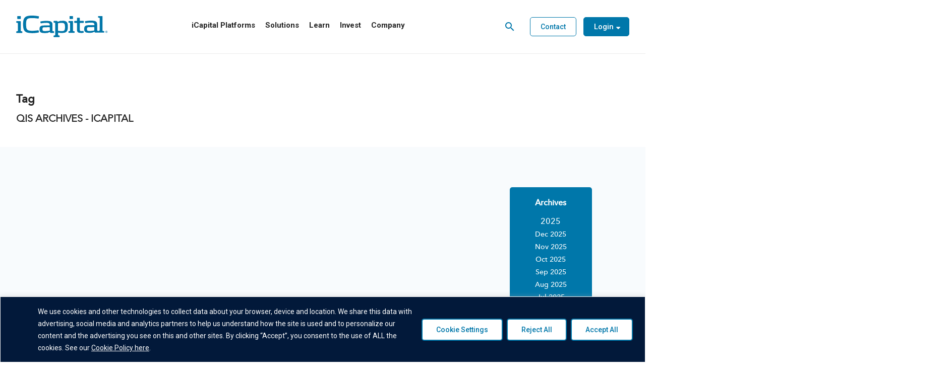

--- FILE ---
content_type: text/html; charset=UTF-8
request_url: https://icapital.com/tag/qis/
body_size: 39896
content:
<!doctype html> <html lang="en-US" class="no-js"> <head><script>if(navigator.userAgent.match(/MSIE|Internet Explorer/i)||navigator.userAgent.match(/Trident\/7\..*?rv:11/i)){let e=document.location.href;if(!e.match(/[?&]nonitro/)){if(e.indexOf("?")==-1){if(e.indexOf("#")==-1){document.location.href=e+"?nonitro=1"}else{document.location.href=e.replace("#","?nonitro=1#")}}else{if(e.indexOf("#")==-1){document.location.href=e+"&nonitro=1"}else{document.location.href=e.replace("#","&nonitro=1#")}}}}</script><link rel="preconnect" href="https://js.hs-scripts.com" /><link rel="preconnect" href="https://cdn-ildbjlp.nitrocdn.com" /><meta charset="UTF-8" /><meta name="viewport" content="width=device-width, initial-scale=1, maximum-scale=5" /><meta name='robots' content='index, follow, max-image-preview:large, max-snippet:-1, max-video-preview:-1' /><title>QIS Archives - iCapital</title><meta property="og:locale" content="en_US" /><meta property="og:type" content="article" /><meta property="og:title" content="QIS Archives" /><meta property="og:url" content="https://icapital.com/tag/qis/" /><meta property="og:site_name" content="iCapital" /><meta name="twitter:card" content="summary_large_image" /><meta name="twitter:site" content="@icapitalnetwork" /><meta name="google-site-verification" content="KpY0SkV1m3JQzFKu1ia6MQH9kw19JUXviXzMPa4eKv0" /><meta name="generator" content="Powered by WPBakery Page Builder - drag and drop page builder for WordPress." /><meta name="generator" content="Powered by Slider Revolution 6.7.40 - responsive, Mobile-Friendly Slider Plugin for WordPress with comfortable drag and drop interface." /><meta name="msapplication-TileImage" content="https://icapital.com/wp-content/uploads/2019/09/cropped-iCapital-I-512x512-1-300x300.png" /><meta name="generator" content="NitroPack" /><script>var NPSH,NitroScrollHelper;NPSH=NitroScrollHelper=function(){let e=null;const o=window.sessionStorage.getItem("nitroScrollPos");function t(){let e=JSON.parse(window.sessionStorage.getItem("nitroScrollPos"))||{};if(typeof e!=="object"){e={}}e[document.URL]=window.scrollY;window.sessionStorage.setItem("nitroScrollPos",JSON.stringify(e))}window.addEventListener("scroll",function(){if(e!==null){clearTimeout(e)}e=setTimeout(t,200)},{passive:true});let r={};r.getScrollPos=()=>{if(!o){return 0}const e=JSON.parse(o);return e[document.URL]||0};r.isScrolled=()=>{return r.getScrollPos()>document.documentElement.clientHeight*.5};return r}();</script><script>(function(){var a=false;var e=document.documentElement.classList;var i=navigator.userAgent.toLowerCase();var n=["android","iphone","ipad"];var r=n.length;var o;var d=null;for(var t=0;t<r;t++){o=n[t];if(i.indexOf(o)>-1)d=o;if(e.contains(o)){a=true;e.remove(o)}}if(a&&d){e.add(d);if(d=="iphone"||d=="ipad"){e.add("ios")}}})();</script>     <link rel="canonical" href="https://icapital.com/tag/qis/" />        <script type="application/ld+json" class="yoast-schema-graph">{"@context":"https://schema.org","@graph":[{"@type":"CollectionPage","@id":"https://icapital.com/tag/qis/","url":"https://icapital.com/tag/qis/","name":"QIS Archives - iCapital","isPartOf":{"@id":"https://icapital.com/#website"},"primaryImageOfPage":{"@id":"https://icapital.com/tag/qis/#primaryimage"},"image":{"@id":"https://icapital.com/tag/qis/#primaryimage"},"thumbnailUrl":"https://icapital.com/wp-content/uploads/2024/02/2023-SI-header.jpg","breadcrumb":{"@id":"https://icapital.com/tag/qis/#breadcrumb"},"inLanguage":"en-US"},{"@type":"ImageObject","inLanguage":"en-US","@id":"https://icapital.com/tag/qis/#primaryimage","url":"https://icapital.com/wp-content/uploads/2024/02/2023-SI-header.jpg","contentUrl":"https://icapital.com/wp-content/uploads/2024/02/2023-SI-header.jpg","width":1920,"height":1080,"caption":"2023-SI-Insights"},{"@type":"BreadcrumbList","@id":"https://icapital.com/tag/qis/#breadcrumb","itemListElement":[{"@type":"ListItem","position":1,"name":"Home","item":"https://icapital.com/"},{"@type":"ListItem","position":2,"name":"QIS"}]},{"@type":"WebSite","@id":"https://icapital.com/#website","url":"https://icapital.com/","name":"iCapital","description":"Powering the World&#039;s Alternative Investment Marketplace","publisher":{"@id":"https://icapital.com/#organization"},"potentialAction":[{"@type":"SearchAction","target":{"@type":"EntryPoint","urlTemplate":"https://icapital.com/?s={search_term_string}"},"query-input":{"@type":"PropertyValueSpecification","valueRequired":true,"valueName":"search_term_string"}}],"inLanguage":"en-US"},{"@type":"Organization","@id":"https://icapital.com/#organization","name":"iCapital","url":"https://icapital.com/","logo":{"@type":"ImageObject","inLanguage":"en-US","@id":"https://icapital.com/#/schema/logo/image/","url":"https://icapital.com/wp-content/uploads/2021/07/iCapital-logo-rgb-062921-color-364x100-1-1.png","contentUrl":"https://icapital.com/wp-content/uploads/2021/07/iCapital-logo-rgb-062921-color-364x100-1-1.png","width":364,"height":100,"caption":"iCapital"},"image":{"@id":"https://icapital.com/#/schema/logo/image/"},"sameAs":["https://x.com/icapitalnetwork"]}]}</script>  <link rel='dns-prefetch' href='//fonts.googleapis.com' /> <link rel="alternate" type="application/rss+xml" title="iCapital &raquo; Feed" href="https://icapital.com/feed/" /> <link rel="alternate" type="application/rss+xml" title="iCapital &raquo; Comments Feed" href="https://icapital.com/comments/feed/" /> <link rel="alternate" type="application/rss+xml" title="iCapital &raquo; QIS Tag Feed" href="https://icapital.com/tag/qis/feed/" /> <style id='wp-img-auto-sizes-contain-inline-css' type='text/css'>/*# sourceURL=wp-img-auto-sizes-contain-inline-css */

img:is([sizes=auto i], [sizes^="auto, " i]) {
	contain-intrinsic-size: 3000px 1500px;
}
</style> <link rel='stylesheet' id='ditty-news-ticker-font-css' type='text/css' media='all' href="https://cdn-ildbjlp.nitrocdn.com/abvYxjSsiynnZOYacQERljyqUDoXuLHh/assets/static/optimized/rev-ad95898/icapital.com/wp-content/plugins/ditty-news-ticker/legacy/inc/static/libs/fontastic/da7964a9c4196301db6500f4b0c2b43a.styles.css" /> <link rel='stylesheet' id='ditty-news-ticker-css' type='text/css' media='all' href="https://cdn-ildbjlp.nitrocdn.com/abvYxjSsiynnZOYacQERljyqUDoXuLHh/assets/static/optimized/rev-ad95898/icapital.com/wp-content/plugins/ditty-news-ticker/legacy/inc/static/css/da7964a9c4196301db6500f4b0c2b43a.style.css" /> <link rel='stylesheet' id='ditty-displays-css' type='text/css' media='all' href="https://cdn-ildbjlp.nitrocdn.com/abvYxjSsiynnZOYacQERljyqUDoXuLHh/assets/static/optimized/rev-ad95898/icapital.com/wp-content/plugins/ditty-news-ticker/assets/build/da7964a9c4196301db6500f4b0c2b43a.dittyDisplays.css" /> <link rel='stylesheet' id='ditty-fontawesome-css' type='text/css' media='' href="https://cdn-ildbjlp.nitrocdn.com/abvYxjSsiynnZOYacQERljyqUDoXuLHh/assets/static/optimized/rev-ad95898/icapital.com/wp-content/plugins/ditty-news-ticker/includes/libs/fontawesome-6.4.0/css/eb510a6de23262511b9f1a0d548f0769.all.css" /> <link rel='stylesheet' id='nectar-digibook-css' type='text/css' media='all' href="https://cdn-ildbjlp.nitrocdn.com/abvYxjSsiynnZOYacQERljyqUDoXuLHh/assets/static/optimized/rev-ad95898/icapital.com/wp-content/plugins/nectar-digibook/public/css/a20b24effcb3897f0e4a6a74118d2293.nectar-digibook-public.css" /> <link rel='stylesheet' id='nectar-popup-css' type='text/css' media='all' href="https://cdn-ildbjlp.nitrocdn.com/abvYxjSsiynnZOYacQERljyqUDoXuLHh/assets/static/optimized/rev-ad95898/icapital.com/wp-content/plugins/nectar-popup/public/css/a20b24effcb3897f0e4a6a74118d2293.nectar-popup-public.css" /> <link rel='stylesheet' id='salient-social-css' type='text/css' media='all' href="https://cdn-ildbjlp.nitrocdn.com/abvYxjSsiynnZOYacQERljyqUDoXuLHh/assets/static/optimized/rev-ad95898/icapital.com/wp-content/plugins/salient-social/css/a2b2cc14720f29c383442b77ed0fe5b7.style.css" /> <style id='salient-social-inline-css' type='text/css'>/*# sourceURL=salient-social-inline-css */

.sharing-default-minimal .nectar-love.loved, body .nectar-social[data-color-override="override"].fixed > a:before, body .nectar-social[data-color-override="override"].fixed .nectar-social-inner a, .sharing-default-minimal .nectar-social[data-color-override="override"] .nectar-social-inner a:hover, .nectar-social.vertical[data-color-override="override"] .nectar-social-inner a:hover {
	background-color: #07a;
}

.nectar-social.hover .nectar-love.loved, .nectar-social.hover > .nectar-love-button a:hover, .nectar-social[data-color-override="override"].hover > div a:hover, #single-below-header .nectar-social[data-color-override="override"].hover > div a:hover, .nectar-social[data-color-override="override"].hover .share-btn:hover, .sharing-default-minimal .nectar-social[data-color-override="override"] .nectar-social-inner a {
	border-color: #07a;
}

#single-below-header .nectar-social.hover .nectar-love.loved i, #single-below-header .nectar-social.hover[data-color-override="override"] a:hover, #single-below-header .nectar-social.hover[data-color-override="override"] a:hover i, #single-below-header .nectar-social.hover .nectar-love-button a:hover i, .nectar-love:hover i, .hover .nectar-love:hover .total_loves, .nectar-love.loved i, .nectar-social.hover .nectar-love.loved .total_loves, .nectar-social.hover .share-btn:hover, .nectar-social[data-color-override="override"].hover .nectar-social-inner a:hover, .nectar-social[data-color-override="override"].hover > div:hover span, .sharing-default-minimal .nectar-social[data-color-override="override"] .nectar-social-inner a:not(:hover) i, .sharing-default-minimal .nectar-social[data-color-override="override"] .nectar-social-inner a:not(:hover) {
	color: #07a;
}
</style> <link rel='stylesheet' id='category-sticky-post-css' type='text/css' media='all' href="https://cdn-ildbjlp.nitrocdn.com/abvYxjSsiynnZOYacQERljyqUDoXuLHh/assets/static/optimized/rev-ad95898/icapital.com/wp-content/plugins/category-sticky-post/css/3a6a9d271c13b87bbcc97495e8f735ce.plugin.css" /> <link rel='stylesheet' id='salient-grid-system-css' type='text/css' media='all' href="https://cdn-ildbjlp.nitrocdn.com/abvYxjSsiynnZOYacQERljyqUDoXuLHh/assets/static/optimized/rev-ad95898/icapital.com/wp-content/themes/salient/css/build/797de6f4f01cbbfc9fa62322959a688b.grid-system.css" /> <link rel='stylesheet' id='main-styles-css' type='text/css' media='all' href="https://cdn-ildbjlp.nitrocdn.com/abvYxjSsiynnZOYacQERljyqUDoXuLHh/assets/static/optimized/rev-ad95898/icapital.com/wp-content/themes/salient/css/build/797de6f4f01cbbfc9fa62322959a688b.style.css" /> <style id='main-styles-inline-css' type='text/css'>/*# sourceURL=main-styles-inline-css */

html:not(.page-trans-loaded) {
	background-color: #fff;
}
</style> <link rel='stylesheet' id='nectar-header-layout-centered-menu-css' type='text/css' media='all' href="https://cdn-ildbjlp.nitrocdn.com/abvYxjSsiynnZOYacQERljyqUDoXuLHh/assets/static/optimized/rev-ad95898/icapital.com/wp-content/themes/salient/css/build/header/797de6f4f01cbbfc9fa62322959a688b.header-layout-centered-menu.css" /> <link rel='stylesheet' id='nectar-header-megamenu-css' type='text/css' media='all' href="https://cdn-ildbjlp.nitrocdn.com/abvYxjSsiynnZOYacQERljyqUDoXuLHh/assets/static/optimized/rev-ad95898/icapital.com/wp-content/themes/salient/css/build/header/797de6f4f01cbbfc9fa62322959a688b.header-megamenu.css" /> <link rel='stylesheet' id='nectar-element-button-legacy-css' type='text/css' media='all' href="https://cdn-ildbjlp.nitrocdn.com/abvYxjSsiynnZOYacQERljyqUDoXuLHh/assets/static/optimized/rev-ad95898/icapital.com/wp-content/themes/salient/css/build/elements/797de6f4f01cbbfc9fa62322959a688b.element-button-legacy.css" /> <link rel='stylesheet' id='nectar-brands-css' type='text/css' media='all' href="https://cdn-ildbjlp.nitrocdn.com/abvYxjSsiynnZOYacQERljyqUDoXuLHh/assets/static/optimized/rev-ad95898/icapital.com/wp-content/themes/salient/css/797de6f4f01cbbfc9fa62322959a688b.nectar-brands.css" />  <link rel='stylesheet' id='nectar-blog-masonry-core-css' type='text/css' media='all' href="https://cdn-ildbjlp.nitrocdn.com/abvYxjSsiynnZOYacQERljyqUDoXuLHh/assets/static/optimized/rev-ad95898/icapital.com/wp-content/themes/salient/css/build/blog/797de6f4f01cbbfc9fa62322959a688b.masonry-core.css" /> <link rel='stylesheet' id='nectar-blog-masonry-classic-enhanced-css' type='text/css' media='all' href="https://cdn-ildbjlp.nitrocdn.com/abvYxjSsiynnZOYacQERljyqUDoXuLHh/assets/static/optimized/rev-ad95898/icapital.com/wp-content/themes/salient/css/build/blog/797de6f4f01cbbfc9fa62322959a688b.masonry-classic-enhanced.css" /> <link rel='stylesheet' id='responsive-css' type='text/css' media='all' href="https://cdn-ildbjlp.nitrocdn.com/abvYxjSsiynnZOYacQERljyqUDoXuLHh/assets/static/optimized/rev-ad95898/icapital.com/wp-content/themes/salient/css/build/797de6f4f01cbbfc9fa62322959a688b.responsive.css" /> <link rel='stylesheet' id='nectar-flickity-css' type='text/css' media='all' href="https://cdn-ildbjlp.nitrocdn.com/abvYxjSsiynnZOYacQERljyqUDoXuLHh/assets/static/optimized/rev-ad95898/icapital.com/wp-content/themes/salient/css/build/plugins/797de6f4f01cbbfc9fa62322959a688b.flickity.css" /> <link rel='stylesheet' id='skin-material-css' type='text/css' media='all' href="https://cdn-ildbjlp.nitrocdn.com/abvYxjSsiynnZOYacQERljyqUDoXuLHh/assets/static/optimized/rev-ad95898/icapital.com/wp-content/themes/salient/css/build/797de6f4f01cbbfc9fa62322959a688b.skin-material.css" /> <link rel='stylesheet' id='salient-wp-menu-dynamic-css' type='text/css' media='all' href="https://cdn-ildbjlp.nitrocdn.com/abvYxjSsiynnZOYacQERljyqUDoXuLHh/assets/static/optimized/rev-ad95898/icapital.com/wp-content/uploads/salient/f636585838704d9b4cf41f3f65d14270.menu-dynamic.css" /> <link rel='stylesheet' id='nectar-widget-posts-css' type='text/css' media='all' href="https://cdn-ildbjlp.nitrocdn.com/abvYxjSsiynnZOYacQERljyqUDoXuLHh/assets/static/optimized/rev-ad95898/icapital.com/wp-content/themes/salient/css/build/elements/797de6f4f01cbbfc9fa62322959a688b.widget-nectar-posts.css" /> <link rel='stylesheet' id='js_composer_front-css' type='text/css' media='all' href="https://cdn-ildbjlp.nitrocdn.com/abvYxjSsiynnZOYacQERljyqUDoXuLHh/assets/static/optimized/rev-ad95898/icapital.com/wp-content/themes/salient/css/build/plugins/797de6f4f01cbbfc9fa62322959a688b.js_composer.css" /> <link rel='stylesheet' id='dynamic-css-css' type='text/css' media='all' href="https://cdn-ildbjlp.nitrocdn.com/abvYxjSsiynnZOYacQERljyqUDoXuLHh/assets/static/optimized/rev-ad95898/icapital.com/wp-content/uploads/salient/a1432e336fc4ab21b5835e7964d799c3.salient-dynamic-styles.css" /> <style id='dynamic-css-inline-css' type='text/css'>/*# sourceURL=dynamic-css-inline-css */

body[data-bg-header="true"].category .container-wrap, body[data-bg-header="true"].author .container-wrap, body[data-bg-header="true"].date .container-wrap, body[data-bg-header="true"].blog .container-wrap {
	padding-top: var(--container-padding) !important;
}

.archive.author .row .col.section-title span, .archive.category .row .col.section-title span, .archive.tag .row .col.section-title span, .archive.date .row .col.section-title span {
	padding-left: 0;
}

body.author #page-header-wrap #page-header-bg, body.category #page-header-wrap #page-header-bg, body.tag #page-header-wrap #page-header-bg, body.date #page-header-wrap #page-header-bg {
	height: auto;
	padding-top: 8%;
	padding-bottom: 8%;
}

.archive #page-header-wrap {
	height: auto;
}

.archive.category .row .col.section-title p, .archive.tag .row .col.section-title p {
	margin-top: 10px;
}

body[data-bg-header="true"].archive .container-wrap.meta_overlaid_blog, body[data-bg-header="true"].category .container-wrap.meta_overlaid_blog, body[data-bg-header="true"].author .container-wrap.meta_overlaid_blog, body[data-bg-header="true"].date .container-wrap.meta_overlaid_blog {
	padding-top: 0 !important;
}

#page-header-bg[data-alignment="center"] .span_6 p {
	margin: 0 auto;
}

body.archive #page-header-bg:not(.fullscreen-header) .span_6 {
	position: relative;
	-webkit-transform: none;
	transform: none;
	top: 0;
}

.blog-archive-header .nectar-author-gravatar img {
	width: 125px;
	border-radius: 100px;
}

.blog-archive-header .container .span_12 p {
	font-size: min(max(calc(1.3vw), 16px), 20px);
	line-height: 1.5;
	margin-top: .5em;
}

body .page-header-no-bg.color-bg {
	padding: 5% 0;
}

@media only screen and (max-width:999px) {
	body .page-header-no-bg.color-bg {
		padding: 7% 0;
	}
}

@media only screen and (max-width:690px) {
	body .page-header-no-bg.color-bg {
		padding: 9% 0;
	}
	
	.blog-archive-header .nectar-author-gravatar img {
		width: 75px;
	}
}

.blog-archive-header.color-bg .col.section-title {
	border-bottom: 0;
	padding: 0;
}

.blog-archive-header.color-bg * {
	color: inherit !important;
}

.nectar-archive-tax-count {
	position: relative;
	padding: .5em;
	transform: translateX(.25em) translateY(-.75em);
	font-size: clamp(14px, .3em, 20px);
	display: inline-block;
	vertical-align: super;
}

.nectar-archive-tax-count:before {
	content: "";
	display: block;
	padding-bottom: 100%;
	width: 100%;
	position: absolute;
	top: 50%;
	left: 50%;
	transform: translate(-50%, -50%);
	border-radius: 100px;
	background-color: currentColor;
	opacity: .1;
}

@media only screen and (min-width:1000px) {
	body #ajax-content-wrap.no-scroll {
		min-height: calc(100vh - 106px);
		height: calc(100vh - 106px) !important;
	}
}

@media only screen and (min-width:1000px) {
	#page-header-wrap.fullscreen-header, #page-header-wrap.fullscreen-header #page-header-bg, html:not(.nectar-box-roll-loaded) .nectar-box-roll > #page-header-bg.fullscreen-header, .nectar_fullscreen_zoom_recent_projects, #nectar_fullscreen_rows:not(.afterLoaded) > div {
		height: calc(100vh - 105px);
	}
	
	.wpb_row.vc_row-o-full-height.top-level, .wpb_row.vc_row-o-full-height.top-level > .col.span_12 {
		min-height: calc(100vh - 105px);
	}
	
	html:not(.nectar-box-roll-loaded) .nectar-box-roll > #page-header-bg.fullscreen-header {
		top: 106px;
	}
	
	.nectar-slider-wrap[data-fullscreen="true"]:not(.loaded), .nectar-slider-wrap[data-fullscreen="true"]:not(.loaded) .swiper-container {
		height: calc(100vh - 104px) !important;
	}
	
	.admin-bar .nectar-slider-wrap[data-fullscreen="true"]:not(.loaded), .admin-bar .nectar-slider-wrap[data-fullscreen="true"]:not(.loaded) .swiper-container {
		height: calc(100vh - 104px - 32px) !important;
	}
}

.admin-bar[class*="page-template-template-no-header"] .wpb_row.vc_row-o-full-height.top-level, .admin-bar[class*="page-template-template-no-header"] .wpb_row.vc_row-o-full-height.top-level > .col.span_12 {
	min-height: calc(100vh - 32px);
}

body[class*="page-template-template-no-header"] .wpb_row.vc_row-o-full-height.top-level, body[class*="page-template-template-no-header"] .wpb_row.vc_row-o-full-height.top-level > .col.span_12 {
	min-height: 100vh;
}

@media only screen and (max-width:999px) {
	.using-mobile-browser #nectar_fullscreen_rows:not(.afterLoaded):not([data-mobile-disable="on"]) > div {
		height: calc(100vh - 101px);
	}
	
	.using-mobile-browser .wpb_row.vc_row-o-full-height.top-level, .using-mobile-browser .wpb_row.vc_row-o-full-height.top-level > .col.span_12, [data-permanent-transparent="1"].using-mobile-browser .wpb_row.vc_row-o-full-height.top-level, [data-permanent-transparent="1"].using-mobile-browser .wpb_row.vc_row-o-full-height.top-level > .col.span_12 {
		min-height: calc(100vh - 101px);
	}
	
	html:not(.nectar-box-roll-loaded) .nectar-box-roll > #page-header-bg.fullscreen-header, .nectar_fullscreen_zoom_recent_projects, .nectar-slider-wrap[data-fullscreen="true"]:not(.loaded), .nectar-slider-wrap[data-fullscreen="true"]:not(.loaded) .swiper-container, #nectar_fullscreen_rows:not(.afterLoaded):not([data-mobile-disable="on"]) > div {
		height: calc(100vh - 48px);
	}
	
	.wpb_row.vc_row-o-full-height.top-level, .wpb_row.vc_row-o-full-height.top-level > .col.span_12 {
		min-height: calc(100vh - 48px);
	}
	
	body[data-transparent-header="false"] #ajax-content-wrap.no-scroll {
		min-height: calc(100vh - 48px);
		height: calc(100vh - 48px);
	}
}

body .container-wrap .wpb_row[data-column-margin="30px"]:not(.full-width-section):not(.full-width-content):not(:last-child) {
	margin-bottom: 30px;
}

body .container-wrap .vc_row-fluid[data-column-margin="30px"] > .span_12, html body .vc_row-fluid[data-column-margin="30px"] > .span_12, body .container-wrap .vc_row-fluid[data-column-margin="30px"] .full-page-inner > .container > .span_12, body .container-wrap .vc_row-fluid[data-column-margin="30px"] .full-page-inner > .span_12 {
	margin-left: -15px;
	margin-right: -15px;
}

body .container-wrap .vc_row-fluid[data-column-margin="30px"] .wpb_column:not(.child_column), body .container-wrap .inner_row[data-column-margin="30px"] .child_column, html body .vc_row-fluid[data-column-margin="30px"] .wpb_column:not(.child_column), html body .inner_row[data-column-margin="30px"] .child_column {
	padding-left: 15px;
	padding-right: 15px;
}

.container-wrap .vc_row-fluid[data-column-margin="30px"].full-width-content > .span_12, html body .vc_row-fluid[data-column-margin="30px"].full-width-content > .span_12, .container-wrap .vc_row-fluid[data-column-margin="30px"].full-width-content .full-page-inner > .span_12 {
	margin-left: 0;
	margin-right: 0;
	padding-left: 15px;
	padding-right: 15px;
}

@media only screen and (max-width:999px) and (min-width:691px) {
	.vc_row-fluid[data-column-margin="30px"] > .span_12 > .one-fourths:not([class*="vc_col-xs-"]), .vc_row-fluid .vc_row-fluid.inner_row[data-column-margin="30px"] > .span_12 > .one-fourths:not([class*="vc_col-xs-"]) {
		margin-bottom: 30px;
	}
}

@media only screen and (max-width:999px) {
	.vc_row-fluid[data-column-margin="30px"] .wpb_column:not([class*="vc_col-xs-"]):not(.child_column):not(:last-child), .inner_row[data-column-margin="30px"] .child_column:not([class*="vc_col-xs-"]):not(:last-child) {
		margin-bottom: 30px;
	}
}

@media only screen,print {
	.wpb_column.force-desktop-text-align-left, .wpb_column.force-desktop-text-align-left .col {
		text-align: left !important;
	}
	
	.wpb_column.force-desktop-text-align-right, .wpb_column.force-desktop-text-align-right .col {
		text-align: right !important;
	}
	
	.wpb_column.force-desktop-text-align-center, .wpb_column.force-desktop-text-align-center .col, .wpb_column.force-desktop-text-align-center .vc_custom_heading, .wpb_column.force-desktop-text-align-center .nectar-cta {
		text-align: center !important;
	}
	
	.wpb_column.force-desktop-text-align-center .img-with-aniamtion-wrap img {
		display: inline-block;
	}
}

@media only screen and (min-width:1000px) {
	.column_element_direction_desktop_horizontal > .vc_column-inner > .wpb_wrapper {
		display: flex;
		align-items: center;
	}
	
	#ajax-content-wrap .column_element_direction_desktop_horizontal > .vc_column-inner > .wpb_wrapper > * {
		margin-bottom: 0;
	}
}

.column_element_direction_desktop_horizontal.force-desktop-text-align-right > .vc_column-inner > .wpb_wrapper {
	justify-content: flex-end;
}

.column_element_direction_desktop_horizontal.force-desktop-text-align-center > .vc_column-inner > .wpb_wrapper {
	justify-content: center;
}

@media only screen and (max-width:999px) {
	.column_element_direction_desktop_horizontal.force-tablet-text-align-right > .vc_column-inner > .wpb_wrapper {
		justify-content: flex-end;
	}
	
	.column_element_direction_desktop_horizontal.force-tablet-text-align-center > .vc_column-inner > .wpb_wrapper {
		justify-content: center;
	}
}

@media only screen and (max-width:690px) {
	.column_element_direction_desktop_horizontal.force-phone-text-align-right > .vc_column-inner > .wpb_wrapper {
		justify-content: flex-end;
	}
	
	.column_element_direction_desktop_horizontal.force-phone-text-align-center > .vc_column-inner > .wpb_wrapper {
		justify-content: center;
	}
}

@media only screen and (min-width:1000px) {}

@media only screen and (min-width:691px) and (max-width:999px) {
	.column_element_direction_tablet_horizontal > .vc_column-inner > .wpb_wrapper {
		display: flex;
		align-items: center;
	}
	
	#ajax-content-wrap .column_element_direction_tablet_horizontal > .vc_column-inner > .wpb_wrapper > * {
		margin-bottom: 0;
	}
}

@media only screen and (min-width:691px) and (max-width:999px) {}

#ajax-content-wrap .col[data-padding-pos="top-bottom"]> .vc_column-inner, #ajax-content-wrap .col[data-padding-pos="top-bottom"] > .n-sticky > .vc_column-inner {
	padding-left: 0;
	padding-right: 0;
}

body[data-aie] .col[data-padding-pos="bottom"] > .vc_column-inner, body #ajax-content-wrap .col[data-padding-pos="bottom"] > .vc_column-inner, #ajax-content-wrap .col[data-padding-pos="bottom"] > .n-sticky > .vc_column-inner {
	padding-right: 0;
	padding-top: 0;
	padding-left: 0;
}

.img-with-aniamtion-wrap[data-max-width="custom"].center {
	text-align: center;
}

.img-with-aniamtion-wrap.custom-width-182px .inner {
	max-width: 182px;
}

.img-with-aniamtion-wrap[data-max-width="custom"].center .inner {
	display: inline-block;
}

@media only screen and (max-width:999px) {
	body .img-with-aniamtion-wrap.custom-width-tablet-182px .inner {
		max-width: 182px;
	}
}

@media only screen and (max-width:999px) {
	body .wpb_row .wpb_column.child_column.padding-5-percent_tablet > .vc_column-inner, body .wpb_row .wpb_column.child_column.padding-5-percent_tablet > .n-sticky > .vc_column-inner {
		padding: calc(999px * .05);
	}
}

@media only screen and (max-width:999px) {
	.vc_row.bottom_padding_tablet_0px {
		padding-bottom: 0px !important;
	}
}

@media only screen and (max-width:999px) {
	.divider-wrap.height_tablet_50px > .divider {
		height: 50px !important;
	}
}

@media only screen and (max-width:999px) {
	.wpb_row.reverse_columns_row_tablet .row_col_wrap_12, .wpb_row.inner_row.reverse_columns_row_tablet .row_col_wrap_12_inner {
		flex-direction: row-reverse;
	}
	
	.wpb_row.reverse_columns_column_tablet .row_col_wrap_12, .wpb_row.inner_row.reverse_columns_column_tablet .row_col_wrap_12_inner {
		flex-direction: column-reverse;
	}
	
	.wpb_row.reverse_columns_column_tablet:not([data-column-margin="none"]):not(.full-width-content) > .row_col_wrap_12 > .wpb_column:last-of-type, .wpb_row:not(.full-width-content) .wpb_row.inner_row:not([data-column-margin="none"]).reverse_columns_column_tablet .row_col_wrap_12_inner > .wpb_column:last-of-type {
		margin-bottom: 25px;
	}
	
	.wpb_row.reverse_columns_column_tablet:not([data-column-margin="none"]):not(.full-width-content) > .row_col_wrap_12 > .wpb_column:first-of-type, .wpb_row:not(.full-width-content) .wpb_row.inner_row:not([data-column-margin="none"]).reverse_columns_column_tablet .row_col_wrap_12_inner > .wpb_column:first-of-type {
		margin-bottom: 0;
	}
}

@media only screen and (max-width:999px) {
	body .wpb_column.force-tablet-text-align-left, body .wpb_column.force-tablet-text-align-left .col {
		text-align: left !important;
	}
	
	body .wpb_column.force-tablet-text-align-right, body .wpb_column.force-tablet-text-align-right .col {
		text-align: right !important;
	}
	
	body .wpb_column.force-tablet-text-align-center, body .wpb_column.force-tablet-text-align-center .col, body .wpb_column.force-tablet-text-align-center .vc_custom_heading, body .wpb_column.force-tablet-text-align-center .nectar-cta {
		text-align: center !important;
	}
	
	.wpb_column.force-tablet-text-align-center .img-with-aniamtion-wrap img {
		display: inline-block;
	}
}

@media only screen and (max-width:690px) {
	body .img-with-aniamtion-wrap.custom-width-phone-182px .inner {
		max-width: 182px;
	}
}

@media only screen and (max-width:690px) {}

@media only screen and (max-width:690px) {
	html body .wpb_column.force-phone-text-align-left, html body .wpb_column.force-phone-text-align-left .col {
		text-align: left !important;
	}
	
	html body .wpb_column.force-phone-text-align-right, html body .wpb_column.force-phone-text-align-right .col {
		text-align: right !important;
	}
	
	html body .wpb_column.force-phone-text-align-center, html body .wpb_column.force-phone-text-align-center .col, html body .wpb_column.force-phone-text-align-center .vc_custom_heading, html body .wpb_column.force-phone-text-align-center .nectar-cta {
		text-align: center !important;
	}
	
	.wpb_column.force-phone-text-align-center .img-with-aniamtion-wrap img {
		display: inline-block;
	}
}

@media only screen and (max-width:690px) {
	.divider-wrap.height_phone_50px > .divider {
		height: 50px !important;
	}
}

@media only screen and (max-width:690px) {
	.column_element_direction_phone_horizontal > .vc_column-inner > .wpb_wrapper {
		display: flex;
		align-items: center;
	}
	
	#ajax-content-wrap .column_element_direction_phone_horizontal > .vc_column-inner > .wpb_wrapper > * {
		margin-bottom: 0;
	}
}

.screen-reader-text, .nectar-skip-to-content:not(:focus) {
	border: 0;
	clip: rect(1px, 1px, 1px, 1px);
	clip-path: inset(50%);
	height: 1px;
	margin: -1px;
	overflow: hidden;
	padding: 0;
	position: absolute !important;
	width: 1px;
	word-wrap: normal !important;
}

.row .col img:not([srcset]) {
	width: auto;
}

.row .col img.img-with-animation.nectar-lazy:not([srcset]) {
	width: 100%;
}
</style> <link rel='stylesheet' id='salient-child-style-css' type='text/css' media='all' href="https://cdn-ildbjlp.nitrocdn.com/abvYxjSsiynnZOYacQERljyqUDoXuLHh/assets/static/optimized/rev-ad95898/icapital.com/wp-content/themes/icapital-2024/797de6f4f01cbbfc9fa62322959a688b.style.css" /> <link rel='stylesheet' id='icapital-style-css' type='text/css' media='all' href="https://cdn-ildbjlp.nitrocdn.com/abvYxjSsiynnZOYacQERljyqUDoXuLHh/assets/static/optimized/rev-ad95898/icapital.com/wp-content/themes/icapital-2024/797de6f4f01cbbfc9fa62322959a688b.style.css" /> <link rel='stylesheet' id='icapital-fonts-css' type='text/css' media='all' href="https://cdn-ildbjlp.nitrocdn.com/abvYxjSsiynnZOYacQERljyqUDoXuLHh/assets/static/optimized/rev-ad95898/icapital.com/wp-content/themes/icapital-2024/assets/css/797de6f4f01cbbfc9fa62322959a688b.fonts.css" /> <link rel='stylesheet' id='print-css' type='text/css' media='all' href="https://cdn-ildbjlp.nitrocdn.com/abvYxjSsiynnZOYacQERljyqUDoXuLHh/assets/static/optimized/rev-ad95898/icapital.com/wp-content/themes/icapital-2024/assets/css/797de6f4f01cbbfc9fa62322959a688b.print.css" /> <link rel='stylesheet' id='animated-svg-css' type='text/css' media='all' href="https://cdn-ildbjlp.nitrocdn.com/abvYxjSsiynnZOYacQERljyqUDoXuLHh/assets/static/optimized/rev-ad95898/icapital.com/wp-content/themes/icapital-2024/assets/css/797de6f4f01cbbfc9fa62322959a688b.animated-svg.css" /> <link rel='stylesheet' id='owl-carousel-css' type='text/css' media='all' href="https://cdn-ildbjlp.nitrocdn.com/abvYxjSsiynnZOYacQERljyqUDoXuLHh/assets/static/optimized/rev-ad95898/icapital.com/wp-content/themes/icapital-2024/assets/css/797de6f4f01cbbfc9fa62322959a688b.owl.carousel.min.css" /> <link rel='stylesheet' id='owl-theme-css' type='text/css' media='all' href="https://cdn-ildbjlp.nitrocdn.com/abvYxjSsiynnZOYacQERljyqUDoXuLHh/assets/static/optimized/rev-ad95898/icapital.com/wp-content/themes/icapital-2024/assets/css/797de6f4f01cbbfc9fa62322959a688b.owl.theme.default.css" /> <link rel='stylesheet' id='material-symbols-rounded-css' type='text/css' media='all' href="https://cdn-ildbjlp.nitrocdn.com/abvYxjSsiynnZOYacQERljyqUDoXuLHh/assets/desktop/optimized/rev-ad95898/fonts.googleapis.com/5d8a4d0e0f996bdf721115890bc85637.css2" /> <link rel='stylesheet' id='material-icons-css' type='text/css' media='all' href="https://cdn-ildbjlp.nitrocdn.com/abvYxjSsiynnZOYacQERljyqUDoXuLHh/assets/desktop/optimized/rev-ad95898/fonts.googleapis.com/4bf11558e46263654a717d8ef96dbba1.icon" /> <link rel='stylesheet' id='material-symbols-outlined-css' type='text/css' media='all' href="https://cdn-ildbjlp.nitrocdn.com/abvYxjSsiynnZOYacQERljyqUDoXuLHh/assets/desktop/optimized/rev-ad95898/fonts.googleapis.com/b069a1946f92a3555a564e60a5536da2.css2" />  <script type="text/javascript" id="webtoffee-cookie-consent-js-extra" nitro-delay-ms="6500">
/* <![CDATA[ */
var _wccConfig = {"_ipData":[],"_assetsURL":"https://icapital.com/wp-content/plugins/webtoffee-cookie-consent/lite/frontend/images/","_publicURL":"https://icapital.com","_categories":[{"name":"Necessary","slug":"necessary","isNecessary":true,"ccpaDoNotSell":true,"cookies":[{"cookieID":"nitroCachedPage","domain":"icapital.com","provider":""},{"cookieID":"__cf_bm","domain":".hs-scripts.com","provider":"cloudflare.com"},{"cookieID":"_cfuvid","domain":".hubspot.com","provider":""},{"cookieID":"wt_consent","domain":"icapital.com","provider":""},{"cookieID":"__hssrc","domain":".icapital.com","provider":"js.hs-scripts.com"},{"cookieID":"__hssc","domain":".icapital.com","provider":"js.hs-scripts.com"},{"cookieID":"_GRECAPTCHA","domain":"www.google.com","provider":"google.com"},{"cookieID":"rc::a","domain":"google.com","provider":"google.com"},{"cookieID":"rc::f","domain":"google.com","provider":"google.com"},{"cookieID":"rc::b","domain":"google.com","provider":"google.com"},{"cookieID":"rc::c","domain":"google.com","provider":"google.com"}],"active":true,"defaultConsent":{"gdpr":true,"ccpa":true},"foundNoCookieScript":false},{"name":"Functional","slug":"functional","isNecessary":false,"ccpaDoNotSell":true,"cookies":[{"cookieID":"lidc","domain":".linkedin.com","provider":".linkedin.com|licdn.com"},{"cookieID":"li_gc","domain":".linkedin.com","provider":".linkedin.com|licdn.com"}],"active":true,"defaultConsent":{"gdpr":false,"ccpa":false},"foundNoCookieScript":false},{"name":"Analytics","slug":"analytics","isNecessary":false,"ccpaDoNotSell":true,"cookies":[{"cookieID":"_gcl_au","domain":".icapital.com","provider":"googletagmanager.com"},{"cookieID":"_ga_*","domain":".icapital.com","provider":"google-analytics.com|googletagmanager.com/gtag/js"},{"cookieID":"_ga","domain":".icapital.com","provider":"google-analytics.com|googletagmanager.com/gtag/js"},{"cookieID":"_hjSessionUser_*","domain":".icapital.com","provider":"hotjar.com"},{"cookieID":"_hjSession_*","domain":".icapital.com","provider":"hotjar.com"},{"cookieID":"__hstc","domain":".icapital.com","provider":"js.hs-analytics.net"},{"cookieID":"hubspotutk","domain":".icapital.com","provider":"hubspot.com"}],"active":true,"defaultConsent":{"gdpr":false,"ccpa":false},"foundNoCookieScript":false},{"name":"Performance","slug":"performance","isNecessary":false,"ccpaDoNotSell":true,"cookies":[],"active":true,"defaultConsent":{"gdpr":false,"ccpa":false},"foundNoCookieScript":false},{"name":"Advertisement","slug":"advertisement","isNecessary":false,"ccpaDoNotSell":true,"cookies":[{"cookieID":"bcookie","domain":".linkedin.com","provider":".linkedin.com|licdn.com"},{"cookieID":"IDE","domain":".doubleclick.net","provider":"doubleclick.net"},{"cookieID":"test_cookie","domain":".doubleclick.net","provider":"doubleclick.net"}],"active":true,"defaultConsent":{"gdpr":false,"ccpa":false},"foundNoCookieScript":false},{"name":"Others","slug":"others","isNecessary":false,"ccpaDoNotSell":true,"cookies":[],"active":true,"defaultConsent":{"gdpr":false,"ccpa":false},"foundNoCookieScript":false}],"_activeLaw":"gdpr","_rootDomain":"","_block":"1","_showBanner":"1","_bannerConfig":{"GDPR":{"settings":{"type":"banner","position":"bottom","applicableLaw":"gdpr","preferenceCenter":"center","selectedRegion":"ALL","consentExpiry":365,"shortcodes":[{"key":"wcc_readmore","content":"\u003Ca href=\"/cookie-policy\" class=\"wcc-policy\" aria-label=\"Cookie Policy\" target=\"_blank\" rel=\"noopener\" data-tag=\"readmore-button\"\u003ECookie Policy\u003C/a\u003E","tag":"readmore-button","status":false,"attributes":{"rel":"nofollow","target":"_blank"}},{"key":"wcc_show_desc","content":"\u003Cbutton class=\"wcc-show-desc-btn\" data-tag=\"show-desc-button\" aria-label=\"Show more\"\u003EShow more\u003C/button\u003E","tag":"show-desc-button","status":true,"attributes":[]},{"key":"wcc_hide_desc","content":"\u003Cbutton class=\"wcc-show-desc-btn\" data-tag=\"hide-desc-button\" aria-label=\"Show less\"\u003EShow less\u003C/button\u003E","tag":"hide-desc-button","status":true,"attributes":[]},{"key":"wcc_category_toggle_label","content":"[wcc_{{status}}_category_label] [wcc_preference_{{category_slug}}_title]","tag":"","status":true,"attributes":[]},{"key":"wcc_enable_category_label","content":"Enable","tag":"","status":true,"attributes":[]},{"key":"wcc_disable_category_label","content":"Disable","tag":"","status":true,"attributes":[]},{"key":"wcc_video_placeholder","content":"\u003Cdiv class=\"video-placeholder-normal\" data-tag=\"video-placeholder\" id=\"[UNIQUEID]\"\u003E\u003Cp class=\"video-placeholder-text-normal\" data-tag=\"placeholder-title\"\u003EPlease accept {category} cookies to access this content\u003C/p\u003E\u003C/div\u003E","tag":"","status":true,"attributes":[]},{"key":"wcc_enable_optout_label","content":"Enable","tag":"","status":true,"attributes":[]},{"key":"wcc_disable_optout_label","content":"Disable","tag":"","status":true,"attributes":[]},{"key":"wcc_optout_toggle_label","content":"[wcc_{{status}}_optout_label] [wcc_optout_option_title]","tag":"","status":true,"attributes":[]},{"key":"wcc_optout_option_title","content":"Do Not Sell or Share My Personal Information","tag":"","status":true,"attributes":[]},{"key":"wcc_optout_close_label","content":"Close","tag":"","status":true,"attributes":[]}],"bannerEnabled":true},"behaviours":{"reloadBannerOnAccept":false,"loadAnalyticsByDefault":false,"animations":{"onLoad":"animate","onHide":"sticky"}},"config":{"revisitConsent":{"status":false,"tag":"revisit-consent","position":"bottom-left","meta":{"url":"#"},"styles":[],"elements":{"title":{"type":"text","tag":"revisit-consent-title","status":true,"styles":{"color":"#0056a7"}}}},"preferenceCenter":{"toggle":{"status":true,"tag":"detail-category-toggle","type":"toggle","states":{"active":{"styles":{"background-color":"#000000"}},"inactive":{"styles":{"background-color":"#D0D5D2"}}}},"poweredBy":{"status":false,"tag":"detail-powered-by","styles":{"background-color":"#EDEDED","color":"#293C5B"}}},"categoryPreview":{"status":false,"toggle":{"status":true,"tag":"detail-category-preview-toggle","type":"toggle","states":{"active":{"styles":{"background-color":"#000000"}},"inactive":{"styles":{"background-color":"#D0D5D2"}}}}},"videoPlaceholder":{"status":true,"styles":{"background-color":"#FFFFFF","border-color":"#0077AA","color":"#0077AA"}},"readMore":{"status":false,"tag":"readmore-button","type":"link","meta":{"noFollow":true,"newTab":true},"styles":{"color":"#FFFFFF","background-color":"transparent","border-color":"transparent"}},"auditTable":{"status":true},"optOption":{"status":true,"toggle":{"status":true,"tag":"optout-option-toggle","type":"toggle","states":{"active":{"styles":{"background-color":"#000000"}},"inactive":{"styles":{"background-color":"#FFFFFF"}}}},"gpcOption":false}}}},"_version":"3.4.6","_logConsent":"1","_tags":[{"tag":"accept-button","styles":{"color":"#0077AA","background-color":"#FFFFFF","border-color":"#0077AA"}},{"tag":"reject-button","styles":{"color":"#0077AA","background-color":"#FFFFFF","border-color":"#0077AA"}},{"tag":"settings-button","styles":{"color":"#0077AA","background-color":"#FFFFFF","border-color":"#0077AA"}},{"tag":"readmore-button","styles":{"color":"#FFFFFF","background-color":"transparent","border-color":"transparent"}},{"tag":"donotsell-button","styles":{"color":"#1863dc","background-color":"transparent","border-color":"transparent"}},{"tag":"accept-button","styles":{"color":"#0077AA","background-color":"#FFFFFF","border-color":"#0077AA"}},{"tag":"revisit-consent","styles":[]}],"_rtl":"","_lawSelected":["GDPR"],"_restApiUrl":"https://directory.cookieyes.com/api/v1/ip","_renewConsent":"","_restrictToCA":"","_customEvents":"","_ccpaAllowedRegions":[],"_gdprAllowedRegions":[],"_closeButtonAction":"reject","_ssl":"1","_providersToBlock":[{"re":".linkedin.com|licdn.com","categories":["functional","advertisement"]},{"re":"hotjar.com","categories":["analytics"]},{"re":"js.hs-analytics.net","categories":["analytics"]},{"re":"hubspot.com","categories":["analytics"]},{"re":"doubleclick.net","categories":["advertisement"]}]};
var _wccStyles = {"css":{"GDPR":".wcc-overlay{background: #000000; opacity: 0.4; position: fixed; top: 0; left: 0; width: 100%; height: 100%; z-index: 99999999;}.wcc-hide{display: none;}.wcc-btn-revisit-wrapper{display: flex; padding: 6px; border-radius: 8px; opacity: 0px; background-color:#ffffff; box-shadow: 0px 3px 10px 0px #798da04d;  align-items: center; justify-content: center; position: fixed; z-index: 999999; cursor: pointer;}.wcc-revisit-bottom-left{bottom: 15px; left: 15px;}.wcc-revisit-bottom-right{bottom: 15px; right: 15px;}.wcc-btn-revisit-wrapper .wcc-btn-revisit{display: flex; align-items: center; justify-content: center; background: none; border: none; cursor: pointer; position: relative; margin: 0; padding: 0;}.wcc-btn-revisit-wrapper .wcc-btn-revisit img{max-width: fit-content; margin: 0; } .wcc-btn-revisit-wrapper .wcc-revisit-help-text{font-size:14px; margin-left:4px; display:none;}.wcc-btn-revisit-wrapper:hover .wcc-revisit-help-text, .wcc-btn-revisit-wrapper:focus-within .wcc-revisit-help-text { display: block;}.wcc-revisit-hide{display: none;}.wcc-preference-btn:hover{cursor:pointer; text-decoration:underline;}.wcc-cookie-audit-table { font-family: inherit; border-collapse: collapse; width: 100%;} .wcc-cookie-audit-table th, .wcc-cookie-audit-table td {text-align: left; padding: 10px; font-size: 12px; color: #000000; word-break: normal; background-color: #d9dfe7; border: 1px solid #cbced6;} .wcc-cookie-audit-table tr:nth-child(2n + 1) td { background: #f1f5fa; }.wcc-consent-container{position: fixed; width: 100%; box-sizing: border-box; z-index: 9999999;}.wcc-consent-container .wcc-consent-bar{background: #ffffff; border: 1px solid; padding: 16.5px 24px; box-shadow: 0 -1px 10px 0 #acabab4d;}.wcc-banner-bottom{bottom: 0; left: 0;}.wcc-banner-top{top: 0; left: 0;}.wcc-custom-brand-logo-wrapper .wcc-custom-brand-logo{width: 100px; height: auto; margin: 0 0 12px 0;}.wcc-notice .wcc-title{color: #212121; font-weight: 700; font-size: 18px; line-height: 24px; margin: 0 0 12px 0;}.wcc-notice-group{display: flex; justify-content: space-between; align-items: center; font-size: 14px; line-height: 24px; font-weight: 400;}.wcc-notice-des *,.wcc-preference-content-wrapper *,.wcc-accordion-header-des *,.wcc-gpc-wrapper .wcc-gpc-desc *{font-size: 14px;}.wcc-notice-des{color: #212121; font-size: 14px; line-height: 24px; font-weight: 400;}.wcc-notice-des img{height: 25px; width: 25px;}.wcc-consent-bar .wcc-notice-des p,.wcc-gpc-wrapper .wcc-gpc-desc p,.wcc-preference-body-wrapper .wcc-preference-content-wrapper p,.wcc-accordion-header-wrapper .wcc-accordion-header-des p,.wcc-cookie-des-table li div:last-child p{color: inherit; margin-top: 0;}.wcc-notice-des P:last-child,.wcc-preference-content-wrapper p:last-child,.wcc-cookie-des-table li div:last-child p:last-child,.wcc-gpc-wrapper .wcc-gpc-desc p:last-child{margin-bottom: 0;}.wcc-notice-des a.wcc-policy,.wcc-notice-des button.wcc-policy{font-size: 14px; color: #1863dc; white-space: nowrap; cursor: pointer; background: transparent; border: 1px solid; text-decoration: underline;}.wcc-notice-des button.wcc-policy{padding: 0;}.wcc-notice-des a.wcc-policy:focus-visible,.wcc-notice-des button.wcc-policy:focus-visible,.wcc-preference-content-wrapper .wcc-show-desc-btn:focus-visible,.wcc-accordion-header .wcc-accordion-btn:focus-visible,.wcc-preference-header .wcc-btn-close:focus-visible,.wcc-switch input[type=\"checkbox\"]:focus-visible,.wcc-footer-wrapper a:focus-visible,.wcc-btn:focus-visible{outline: 2px solid #1863dc; outline-offset: 2px;}.wcc-btn:focus:not(:focus-visible),.wcc-accordion-header .wcc-accordion-btn:focus:not(:focus-visible),.wcc-preference-content-wrapper .wcc-show-desc-btn:focus:not(:focus-visible),.wcc-btn-revisit-wrapper .wcc-btn-revisit:focus:not(:focus-visible),.wcc-preference-header .wcc-btn-close:focus:not(:focus-visible),.wcc-consent-bar .wcc-banner-btn-close:focus:not(:focus-visible){outline: 0;}button.wcc-show-desc-btn:not(:hover):not(:active){color: #1863dc; background: transparent;}button.wcc-accordion-btn:not(:hover):not(:active),button.wcc-banner-btn-close:not(:hover):not(:active),button.wcc-btn-close:not(:hover):not(:active),button.wcc-btn-revisit:not(:hover):not(:active){background: transparent;}.wcc-consent-bar button:hover,.wcc-modal.wcc-modal-open button:hover,.wcc-consent-bar button:focus,.wcc-modal.wcc-modal-open button:focus{text-decoration: none;}.wcc-notice-btn-wrapper{display: flex; justify-content: center; align-items: center; margin-left: 15px;}.wcc-notice-btn-wrapper .wcc-btn{text-shadow: none; box-shadow: none;}.wcc-btn{font-size: 14px; font-family: inherit; line-height: 24px; padding: 8px 27px; font-weight: 500; margin: 0 8px 0 0; border-radius: 2px; white-space: nowrap; cursor: pointer; text-align: center; text-transform: none; min-height: 0;}.wcc-btn:hover{opacity: 0.8;}.wcc-btn-customize{color: #1863dc; background: transparent; border: 2px solid #1863dc;}.wcc-btn-reject{color: #1863dc; background: transparent; border: 2px solid #1863dc;}.wcc-btn-accept{background: #1863dc; color: #ffffff; border: 2px solid #1863dc;}.wcc-btn:last-child{margin-right: 0;}@media (max-width: 768px){.wcc-notice-group{display: block;}.wcc-notice-btn-wrapper{margin-left: 0;}.wcc-notice-btn-wrapper .wcc-btn{flex: auto; max-width: 100%; margin-top: 10px; white-space: unset;}}@media (max-width: 576px){.wcc-notice-btn-wrapper{flex-direction: column;}.wcc-custom-brand-logo-wrapper, .wcc-notice .wcc-title, .wcc-notice-des, .wcc-notice-btn-wrapper{padding: 0 28px;}.wcc-consent-container .wcc-consent-bar{padding: 16.5px 0;}.wcc-notice-des{max-height: 40vh; overflow-y: scroll;}.wcc-notice-btn-wrapper .wcc-btn{width: 100%; padding: 8px; margin-right: 0;}.wcc-notice-btn-wrapper .wcc-btn-accept{order: 1;}.wcc-notice-btn-wrapper .wcc-btn-reject{order: 3;}.wcc-notice-btn-wrapper .wcc-btn-customize{order: 2;}}@media (max-width: 425px){.wcc-custom-brand-logo-wrapper, .wcc-notice .wcc-title, .wcc-notice-des, .wcc-notice-btn-wrapper{padding: 0 24px;}.wcc-notice-btn-wrapper{flex-direction: column;}.wcc-btn{width: 100%; margin: 10px 0 0 0;}.wcc-notice-btn-wrapper .wcc-btn-customize{order: 2;}.wcc-notice-btn-wrapper .wcc-btn-reject{order: 3;}.wcc-notice-btn-wrapper .wcc-btn-accept{order: 1; margin-top: 16px;}}@media (max-width: 352px){.wcc-notice .wcc-title{font-size: 16px;}.wcc-notice-des *{font-size: 12px;}.wcc-notice-des, .wcc-btn{font-size: 12px;}}.wcc-modal.wcc-modal-open{display: flex; visibility: visible; -webkit-transform: translate(-50%, -50%); -moz-transform: translate(-50%, -50%); -ms-transform: translate(-50%, -50%); -o-transform: translate(-50%, -50%); transform: translate(-50%, -50%); top: 50%; left: 50%; transition: all 1s ease;}.wcc-modal{box-shadow: 0 32px 68px rgba(0, 0, 0, 0.3); margin: 0 auto; position: fixed; max-width: 100%; background: #ffffff; top: 50%; box-sizing: border-box; border-radius: 6px; z-index: 999999999; color: #212121; -webkit-transform: translate(-50%, 100%); -moz-transform: translate(-50%, 100%); -ms-transform: translate(-50%, 100%); -o-transform: translate(-50%, 100%); transform: translate(-50%, 100%); visibility: hidden; transition: all 0s ease;}.wcc-preference-center{max-height: 79vh; overflow: hidden; width: 845px; overflow: hidden; flex: 1 1 0; display: flex; flex-direction: column; border-radius: 6px;}.wcc-preference-header{display: flex; align-items: center; justify-content: space-between; padding: 22px 24px; border-bottom: 1px solid;}.wcc-preference-header .wcc-preference-title{font-size: 18px; font-weight: 700; line-height: 24px;}.wcc-google-privacy-url a {text-decoration:none;color: #1863dc;cursor:pointer;} .wcc-preference-header .wcc-btn-close{margin: 0; cursor: pointer; vertical-align: middle; padding: 0; background: none; border: none; width: auto; height: auto; min-height: 0; line-height: 0; text-shadow: none; box-shadow: none;}.wcc-preference-header .wcc-btn-close img{margin: 0; height: 10px; width: 10px;}.wcc-preference-body-wrapper{padding: 0 24px; flex: 1; overflow: auto; box-sizing: border-box;}.wcc-preference-content-wrapper,.wcc-gpc-wrapper .wcc-gpc-desc,.wcc-google-privacy-policy{font-size: 14px; line-height: 24px; font-weight: 400; padding: 12px 0;}.wcc-preference-content-wrapper{border-bottom: 1px solid;}.wcc-preference-content-wrapper img{height: 25px; width: 25px;}.wcc-preference-content-wrapper .wcc-show-desc-btn{font-size: 14px; font-family: inherit; color: #1863dc; text-decoration: none; line-height: 24px; padding: 0; margin: 0; white-space: nowrap; cursor: pointer; background: transparent; border-color: transparent; text-transform: none; min-height: 0; text-shadow: none; box-shadow: none;}.wcc-accordion-wrapper{margin-bottom: 10px;}.wcc-accordion{border-bottom: 1px solid;}.wcc-accordion:last-child{border-bottom: none;}.wcc-accordion .wcc-accordion-item{display: flex; margin-top: 10px;}.wcc-accordion .wcc-accordion-body{display: none;}.wcc-accordion.wcc-accordion-active .wcc-accordion-body{display: block; padding: 0 22px; margin-bottom: 16px;}.wcc-accordion-header-wrapper{cursor: pointer; width: 100%;}.wcc-accordion-item .wcc-accordion-header{display: flex; justify-content: space-between; align-items: center;}.wcc-accordion-header .wcc-accordion-btn{font-size: 16px; font-family: inherit; color: #212121; line-height: 24px; background: none; border: none; font-weight: 700; padding: 0; margin: 0; cursor: pointer; text-transform: none; min-height: 0; text-shadow: none; box-shadow: none;}.wcc-accordion-header .wcc-always-active{color: #008000; font-weight: 600; line-height: 24px; font-size: 14px;}.wcc-accordion-header-des{font-size: 14px; line-height: 24px; margin: 10px 0 16px 0;}.wcc-accordion-chevron{margin-right: 22px; position: relative; cursor: pointer;}.wcc-accordion-chevron-hide{display: none;}.wcc-accordion .wcc-accordion-chevron i::before{content: \"\"; position: absolute; border-right: 1.4px solid; border-bottom: 1.4px solid; border-color: inherit; height: 6px; width: 6px; -webkit-transform: rotate(-45deg); -moz-transform: rotate(-45deg); -ms-transform: rotate(-45deg); -o-transform: rotate(-45deg); transform: rotate(-45deg); transition: all 0.2s ease-in-out; top: 8px;}.wcc-accordion.wcc-accordion-active .wcc-accordion-chevron i::before{-webkit-transform: rotate(45deg); -moz-transform: rotate(45deg); -ms-transform: rotate(45deg); -o-transform: rotate(45deg); transform: rotate(45deg);}.wcc-audit-table{background: #f4f4f4; border-radius: 6px;}.wcc-audit-table .wcc-empty-cookies-text{color: inherit; font-size: 12px; line-height: 24px; margin: 0; padding: 10px;}.wcc-audit-table .wcc-cookie-des-table{font-size: 12px; line-height: 24px; font-weight: normal; padding: 15px 10px; border-bottom: 1px solid; border-bottom-color: inherit; margin: 0;}.wcc-audit-table .wcc-cookie-des-table:last-child{border-bottom: none;}.wcc-audit-table .wcc-cookie-des-table li{list-style-type: none; display: flex; padding: 3px 0;}.wcc-audit-table .wcc-cookie-des-table li:first-child{padding-top: 0;}.wcc-cookie-des-table li div:first-child{width: 100px; font-weight: 600; word-break: break-word; word-wrap: break-word;}.wcc-cookie-des-table li div:last-child{flex: 1; word-break: break-word; word-wrap: break-word; margin-left: 8px;}.wcc-footer-shadow{display: block; width: 100%; height: 40px; background: linear-gradient(180deg, rgba(255, 255, 255, 0) 0%, #ffffff 100%); position: absolute; bottom: calc(100% - 1px);}.wcc-footer-wrapper{position: relative;}.wcc-prefrence-btn-wrapper{display: flex; flex-wrap: wrap; align-items: center; justify-content: center; padding: 22px 24px; border-top: 1px solid;}.wcc-prefrence-btn-wrapper .wcc-btn{flex: auto; max-width: 100%; text-shadow: none; box-shadow: none;}.wcc-btn-preferences{color: #1863dc; background: transparent; border: 2px solid #1863dc;}.wcc-preference-header,.wcc-preference-body-wrapper,.wcc-preference-content-wrapper,.wcc-accordion-wrapper,.wcc-accordion,.wcc-accordion-wrapper,.wcc-footer-wrapper,.wcc-prefrence-btn-wrapper{border-color: inherit;}@media (max-width: 845px){.wcc-modal{max-width: calc(100% - 16px);}}@media (max-width: 576px){.wcc-modal{max-width: 100%;}.wcc-preference-center{max-height: 100vh;}.wcc-prefrence-btn-wrapper{flex-direction: column;}.wcc-accordion.wcc-accordion-active .wcc-accordion-body{padding-right: 0;}.wcc-prefrence-btn-wrapper .wcc-btn{width: 100%; margin: 10px 0 0 0;}.wcc-prefrence-btn-wrapper .wcc-btn-reject{order: 3;}.wcc-prefrence-btn-wrapper .wcc-btn-accept{order: 1; margin-top: 0;}.wcc-prefrence-btn-wrapper .wcc-btn-preferences{order: 2;}}@media (max-width: 425px){.wcc-accordion-chevron{margin-right: 15px;}.wcc-notice-btn-wrapper{margin-top: 0;}.wcc-accordion.wcc-accordion-active .wcc-accordion-body{padding: 0 15px;}}@media (max-width: 352px){.wcc-preference-header .wcc-preference-title{font-size: 16px;}.wcc-preference-header{padding: 16px 24px;}.wcc-preference-content-wrapper *, .wcc-accordion-header-des *{font-size: 12px;}.wcc-preference-content-wrapper, .wcc-preference-content-wrapper .wcc-show-more, .wcc-accordion-header .wcc-always-active, .wcc-accordion-header-des, .wcc-preference-content-wrapper .wcc-show-desc-btn, .wcc-notice-des a.wcc-policy{font-size: 12px;}.wcc-accordion-header .wcc-accordion-btn{font-size: 14px;}}.wcc-switch{display: flex;}.wcc-switch input[type=\"checkbox\"]{position: relative; width: 44px; height: 24px; margin: 0; background: #d0d5d2; -webkit-appearance: none; border-radius: 50px; cursor: pointer; outline: 0; border: none; top: 0;}.wcc-switch input[type=\"checkbox\"]:checked{background: #1863dc;}.wcc-switch input[type=\"checkbox\"]:before{position: absolute; content: \"\"; height: 20px; width: 20px; left: 2px; bottom: 2px; border-radius: 50%; background-color: white; -webkit-transition: 0.4s; transition: 0.4s; margin: 0;}.wcc-switch input[type=\"checkbox\"]:after{display: none;}.wcc-switch input[type=\"checkbox\"]:checked:before{-webkit-transform: translateX(20px); -ms-transform: translateX(20px); transform: translateX(20px);}@media (max-width: 425px){.wcc-switch input[type=\"checkbox\"]{width: 38px; height: 21px;}.wcc-switch input[type=\"checkbox\"]:before{height: 17px; width: 17px;}.wcc-switch input[type=\"checkbox\"]:checked:before{-webkit-transform: translateX(17px); -ms-transform: translateX(17px); transform: translateX(17px);}}.wcc-consent-bar .wcc-banner-btn-close{position: absolute; right: 14px; top: 14px; background: none; border: none; cursor: pointer; padding: 0; margin: 0; min-height: 0; line-height: 0; height: auto; width: auto; text-shadow: none; box-shadow: none;}.wcc-consent-bar .wcc-banner-btn-close img{height: 10px; width: 10px; margin: 0;}.wcc-notice-btn-wrapper .wcc-btn-do-not-sell{font-size: 14px; line-height: 24px; padding: 6px 0; margin: 0; font-weight: 500; background: none; border-radius: 2px; border: none; white-space: nowrap; cursor: pointer; text-align: left; color: #1863dc; background: transparent; border-color: transparent; box-shadow: none; text-shadow: none;}.wcc-consent-bar .wcc-banner-btn-close:focus-visible,.wcc-notice-btn-wrapper .wcc-btn-do-not-sell:focus-visible,.wcc-opt-out-btn-wrapper .wcc-btn:focus-visible,.wcc-opt-out-checkbox-wrapper input[type=\"checkbox\"].wcc-opt-out-checkbox:focus-visible{outline: 2px solid #1863dc; outline-offset: 2px;}@media (max-width: 768px){.wcc-notice-btn-wrapper{margin-left: 0; margin-top: 10px; justify-content: left;}.wcc-notice-btn-wrapper .wcc-btn-do-not-sell{padding: 0;}}@media (max-width: 352px){.wcc-notice-btn-wrapper .wcc-btn-do-not-sell, .wcc-notice-des a.wcc-policy{font-size: 12px;}}.wcc-opt-out-wrapper{padding: 12px 0;}.wcc-opt-out-wrapper .wcc-opt-out-checkbox-wrapper{display: flex; align-items: center;}.wcc-opt-out-checkbox-wrapper .wcc-opt-out-checkbox-label{font-size: 16px; font-weight: 700; line-height: 24px; margin: 0 0 0 12px; cursor: pointer;}.wcc-opt-out-checkbox-wrapper input[type=\"checkbox\"].wcc-opt-out-checkbox{background-color: #ffffff; border: 1px solid black; width: 20px; height: 18.5px; margin: 0; -webkit-appearance: none; position: relative; display: flex; align-items: center; justify-content: center; border-radius: 2px; cursor: pointer;}.wcc-opt-out-checkbox-wrapper input[type=\"checkbox\"].wcc-opt-out-checkbox:checked{background-color: #1863dc; border: none;}.wcc-opt-out-checkbox-wrapper input[type=\"checkbox\"].wcc-opt-out-checkbox:checked::after{left: 6px; bottom: 4px; width: 7px; height: 13px; border: solid #ffffff; border-width: 0 3px 3px 0; border-radius: 2px; -webkit-transform: rotate(45deg); -ms-transform: rotate(45deg); transform: rotate(45deg); content: \"\"; position: absolute; box-sizing: border-box;}.wcc-opt-out-checkbox-wrapper.wcc-disabled .wcc-opt-out-checkbox-label,.wcc-opt-out-checkbox-wrapper.wcc-disabled input[type=\"checkbox\"].wcc-opt-out-checkbox{cursor: no-drop;}.wcc-gpc-wrapper{margin: 0 0 0 32px;}.wcc-footer-wrapper .wcc-opt-out-btn-wrapper{display: flex; flex-wrap: wrap; align-items: center; justify-content: center; padding: 22px 24px;}.wcc-opt-out-btn-wrapper .wcc-btn{flex: auto; max-width: 100%; text-shadow: none; box-shadow: none;}.wcc-opt-out-btn-wrapper .wcc-btn-cancel{border: 1px solid #dedfe0; background: transparent; color: #858585;}.wcc-opt-out-btn-wrapper .wcc-btn-confirm{background: #1863dc; color: #ffffff; border: 1px solid #1863dc;}@media (max-width: 352px){.wcc-opt-out-checkbox-wrapper .wcc-opt-out-checkbox-label{font-size: 14px;}.wcc-gpc-wrapper .wcc-gpc-desc, .wcc-gpc-wrapper .wcc-gpc-desc *{font-size: 12px;}.wcc-opt-out-checkbox-wrapper input[type=\"checkbox\"].wcc-opt-out-checkbox{width: 16px; height: 16px;}.wcc-opt-out-checkbox-wrapper input[type=\"checkbox\"].wcc-opt-out-checkbox:checked::after{left: 5px; bottom: 4px; width: 3px; height: 9px;}.wcc-gpc-wrapper{margin: 0 0 0 28px;}}.video-placeholder-youtube{background-size: 100% 100%; background-position: center; background-repeat: no-repeat; background-color: #b2b0b059; position: relative; display: flex; align-items: center; justify-content: center; max-width: 100%;}.video-placeholder-text-youtube{text-align: center; align-items: center; padding: 10px 16px; background-color: #000000cc; color: #ffffff; border: 1px solid; border-radius: 2px; cursor: pointer;}.video-placeholder-text-youtube:hover{text-decoration:underline;}.video-placeholder-normal{background-image: url(\"/wp-content/plugins/webtoffee-cookie-consent/lite/frontend/images/placeholder.svg\"); background-size: 80px; background-position: center; background-repeat: no-repeat; background-color: #b2b0b059; position: relative; display: flex; align-items: flex-end; justify-content: center; max-width: 100%;}.video-placeholder-text-normal{align-items: center; padding: 10px 16px; text-align: center; border: 1px solid; border-radius: 2px; cursor: pointer;}.wcc-rtl{direction: rtl; text-align: right;}.wcc-rtl .wcc-banner-btn-close{left: 9px; right: auto;}.wcc-rtl .wcc-notice-btn-wrapper .wcc-btn:last-child{margin-right: 8px;}.wcc-rtl .wcc-notice-btn-wrapper .wcc-btn:first-child{margin-right: 0;}.wcc-rtl .wcc-notice-btn-wrapper{margin-left: 0; margin-right: 15px;}.wcc-rtl .wcc-prefrence-btn-wrapper .wcc-btn{margin-right: 8px;}.wcc-rtl .wcc-prefrence-btn-wrapper .wcc-btn:first-child{margin-right: 0;}.wcc-rtl .wcc-accordion .wcc-accordion-chevron i::before{border: none; border-left: 1.4px solid; border-top: 1.4px solid; left: 12px;}.wcc-rtl .wcc-accordion.wcc-accordion-active .wcc-accordion-chevron i::before{-webkit-transform: rotate(-135deg); -moz-transform: rotate(-135deg); -ms-transform: rotate(-135deg); -o-transform: rotate(-135deg); transform: rotate(-135deg);}@media (max-width: 768px){.wcc-rtl .wcc-notice-btn-wrapper{margin-right: 0;}}@media (max-width: 576px){.wcc-rtl .wcc-notice-btn-wrapper .wcc-btn:last-child{margin-right: 0;}.wcc-rtl .wcc-prefrence-btn-wrapper .wcc-btn{margin-right: 0;}.wcc-rtl .wcc-accordion.wcc-accordion-active .wcc-accordion-body{padding: 0 22px 0 0;}}@media (max-width: 425px){.wcc-rtl .wcc-accordion.wcc-accordion-active .wcc-accordion-body{padding: 0 15px 0 0;}}@media (max-width: 440px){.wcc-consent-bar .wcc-banner-btn-close,.wcc-preference-header .wcc-btn-close{padding: 17px;}.wcc-consent-bar .wcc-banner-btn-close {right: 2px; top: 6px; } .wcc-preference-header{padding: 12px 0 12px 24px;}} @media (min-width: 768px) and (max-width: 1024px) {.wcc-consent-bar .wcc-banner-btn-close,.wcc-preference-header .wcc-btn-close{padding: 17px;}.wcc-consent-bar .wcc-banner-btn-close {right: 2px; top: 6px; } .wcc-preference-header{padding: 12px 0 12px 24px;}}.wcc-rtl .wcc-opt-out-btn-wrapper .wcc-btn{margin-right: 12px;}.wcc-rtl .wcc-opt-out-btn-wrapper .wcc-btn:first-child{margin-right: 0;}.wcc-rtl .wcc-opt-out-checkbox-wrapper .wcc-opt-out-checkbox-label{margin: 0 12px 0 0;}@media (max-height: 480px) {.wcc-consent-container {max-height: 100vh; overflow-y: scroll;} .wcc-notice-des { max-height: unset; overflow-y: unset; } .wcc-preference-center { height: 100vh; overflow: auto; } .wcc-preference-center .wcc-preference-body-wrapper { overflow: unset; } }"}};
var _wccApi = {"base":"https://icapital.com/wp-json/wcc/v1/","nonce":"4f1db6b2cd"};
var _wccGCMConfig = {"_mode":"advanced","_urlPassthrough":"1","_debugMode":"","_redactData":"1","_regions":[{"region":["US"],"analytics_storage":"Granted","ad_storage":"Granted","ad_user_data":"Granted","ad_personalization":"Granted","functionality_storage":"Granted","personalization_storage":"Granted","security_storage":"Granted"}],"_wccBypass":"","wait_for_update":"500","_isGTMTemplate":""};
//# sourceURL=webtoffee-cookie-consent-js-extra
/* ]]> */
</script> <script type="text/javascript" id="webtoffee-cookie-consent-js" src="https://cdn-ildbjlp.nitrocdn.com/abvYxjSsiynnZOYacQERljyqUDoXuLHh/assets/static/optimized/rev-ad95898/icapital.com/wp-content/plugins/webtoffee-cookie-consent/lite/frontend/js/render-blocking-ab829d5b27364367f57704fe756e132e.script.min.js"></script> <script type="text/javascript" id="webtoffee-cookie-consent-gcm-js" src="https://cdn-ildbjlp.nitrocdn.com/abvYxjSsiynnZOYacQERljyqUDoXuLHh/assets/static/optimized/rev-ad95898/icapital.com/wp-content/plugins/webtoffee-cookie-consent/lite/frontend/js/render-blocking-ab829d5b27364367f57704fe756e132e.gcm.min.js"></script> <script type="text/javascript" src="https://icapital.com/wp-includes/js/jquery/jquery.min.js?ver=3.7.1.1765960006" id="jquery-core-js" nitro-exclude></script> <script type="text/javascript" src="https://icapital.com/wp-includes/js/jquery/jquery-migrate.min.js?ver=3.4.1.1765960006" id="jquery-migrate-js" nitro-exclude></script> <script type="text/javascript" id="nectar-digibook-js" src="https://cdn-ildbjlp.nitrocdn.com/abvYxjSsiynnZOYacQERljyqUDoXuLHh/assets/static/optimized/rev-ad95898/icapital.com/wp-content/plugins/nectar-digibook/public/js/render-blocking-a20b24effcb3897f0e4a6a74118d2293.nectar-digibook-public.js"></script> <script type="text/javascript" id="nectar-popup-js" src="https://cdn-ildbjlp.nitrocdn.com/abvYxjSsiynnZOYacQERljyqUDoXuLHh/assets/static/optimized/rev-ad95898/icapital.com/wp-content/plugins/nectar-popup/public/js/render-blocking-a20b24effcb3897f0e4a6a74118d2293.nectar-popup-public.js"></script> <script type="text/javascript" src="//icapital.com/wp-content/plugins/revslider/sr6/assets/js/rbtools.min.js?ver=6.7.40.1765960006" defer async id="tp-tools-js" nitro-exclude></script> <script type="text/javascript" src="//icapital.com/wp-content/plugins/revslider/sr6/assets/js/rs6.min.js?ver=6.7.40.1765960006" defer async id="revmin-js" nitro-exclude></script> <script type="text/javascript" id="d3js-js" src="https://cdn-ildbjlp.nitrocdn.com/abvYxjSsiynnZOYacQERljyqUDoXuLHh/assets/static/optimized/rev-ad95898/icapital.com/wp-content/themes/icapital-2024/assets/js/render-blocking-797de6f4f01cbbfc9fa62322959a688b.d3.min.js"></script> <script type="text/javascript" id="accessibility-js" src="https://cdn-ildbjlp.nitrocdn.com/abvYxjSsiynnZOYacQERljyqUDoXuLHh/assets/static/optimized/rev-ad95898/icapital.com/wp-content/themes/icapital-2024/assets/js/render-blocking-797de6f4f01cbbfc9fa62322959a688b.accessibility.js"></script> <script type="text/javascript" src="https://icapital.com/wp-includes/js/jquery/ui/core.min.js?ver=1.13.3.1765960006" id="jquery-ui-core-js" nitro-exclude></script> <script type="text/javascript" src="https://icapital.com/wp-includes/js/jquery/ui/tabs.min.js?ver=1.13.3.1765960006" id="jquery-ui-tabs-js" nitro-exclude></script> <script type="text/javascript" id="custom-js" src="https://cdn-ildbjlp.nitrocdn.com/abvYxjSsiynnZOYacQERljyqUDoXuLHh/assets/static/optimized/rev-ad95898/icapital.com/wp-content/themes/icapital-2024/assets/js/render-blocking-797de6f4f01cbbfc9fa62322959a688b.custom.js"></script> <script type="text/javascript" id="rainbow-js" src="https://cdn-ildbjlp.nitrocdn.com/abvYxjSsiynnZOYacQERljyqUDoXuLHh/assets/static/optimized/rev-ad95898/icapital.com/wp-content/themes/icapital-2024/assets/js/render-blocking-797de6f4f01cbbfc9fa62322959a688b.rainbow.js"></script> <script type="text/javascript" id="nectar-milestone-js" src="https://cdn-ildbjlp.nitrocdn.com/abvYxjSsiynnZOYacQERljyqUDoXuLHh/assets/static/optimized/rev-ad95898/icapital.com/wp-content/themes/icapital-2024/assets/js/render-blocking-797de6f4f01cbbfc9fa62322959a688b.nectar-milestone.js"></script> <script type="text/javascript" id="hubspot-custom-js" src="https://cdn-ildbjlp.nitrocdn.com/abvYxjSsiynnZOYacQERljyqUDoXuLHh/assets/static/optimized/rev-ad95898/icapital.com/wp-content/themes/icapital-2024/assets/js/render-blocking-797de6f4f01cbbfc9fa62322959a688b.hubspot.js"></script> <script type="text/javascript" id="owl-carousel-js" src="https://cdn-ildbjlp.nitrocdn.com/abvYxjSsiynnZOYacQERljyqUDoXuLHh/assets/static/optimized/rev-ad95898/icapital.com/wp-content/themes/salient/js/build/third-party/render-blocking-ecd8d8660693f95d733a3389bc16cd4d.owl.carousel.min.js"></script> <script type="text/javascript" src="https://icapital.com/wp-includes/js/jquery/ui/accordion.min.js?ver=1.13.3.1765960006" id="jquery-ui-accordion-js" nitro-exclude></script> <script type="text/javascript" id="owl-hash-js" src="https://cdn-ildbjlp.nitrocdn.com/abvYxjSsiynnZOYacQERljyqUDoXuLHh/assets/static/optimized/rev-ad95898/icapital.com/wp-content/themes/icapital-2024/assets/js/render-blocking-797de6f4f01cbbfc9fa62322959a688b.owl.hash.js"></script> <script type="text/javascript" id="brightcove-carousel-js" src="https://cdn-ildbjlp.nitrocdn.com/abvYxjSsiynnZOYacQERljyqUDoXuLHh/assets/static/optimized/rev-ad95898/icapital.com/wp-content/themes/icapital-2024/assets/js/render-blocking-797de6f4f01cbbfc9fa62322959a688b.nectar-brightcove-carousel.js"></script> <script type="text/javascript" id="jsPDF-js" src="https://cdn-ildbjlp.nitrocdn.com/abvYxjSsiynnZOYacQERljyqUDoXuLHh/assets/static/optimized/rev-ad95898/icapital.com/wp-content/themes/icapital-2024/assets/js/render-blocking-797de6f4f01cbbfc9fa62322959a688b.jspdf.umd.min.js"></script> <script type="text/javascript" id="html2canvas-js" src="https://cdn-ildbjlp.nitrocdn.com/abvYxjSsiynnZOYacQERljyqUDoXuLHh/assets/static/optimized/rev-ad95898/icapital.com/wp-content/themes/icapital-2024/assets/js/render-blocking-797de6f4f01cbbfc9fa62322959a688b.html2canvas.min.js"></script> <script></script><link rel="https://api.w.org/" href="https://icapital.com/wp-json/" /><link rel="alternate" title="JSON" type="application/json" href="https://icapital.com/wp-json/wp/v2/tags/262" /><link rel="EditURI" type="application/rsd+xml" title="RSD" href="https://icapital.com/xmlrpc.php?rsd" /> <style id="wcc-style-inline">
[data-tag] {
	visibility: hidden;
}
</style> <link rel="preconnect" href="https://stats.g.doubleclick.net" /> <link rel="preconnect" href="https://www.googletagmanager.com" /> <link rel="preconnect" href="https://www.google-analytics.com" />  <script>
        (function(w, d, s, l, i) {
            w[l] = w[l] || [];
            w[l].push({
                'gtm.start': new Date().getTime(),
                event: 'gtm.js'
            });
            var f = d.getElementsByTagName(s)[0],
                j = d.createElement(s),
                dl = l != 'dataLayer' ? '&l=' + l : '';
            j.async = true;
            j.src =
                ' https://www.googletagmanager.com/gtm.js?id=' + i + dl;
            f.parentNode.insertBefore(j, f);
        })(window, document, 'script', 'dataLayer', 'GTM-5N3WMHN');
    </script>    <script type="text/javascript" id="hs-script-loader" async defer src="//js.hs-scripts.com/5228948.js" nitro-delay-ms="6500"></script>   <script type="text/javascript">
        _linkedin_data_partner_id = "94537";
    </script> <script type="text/javascript" nitro-delay-ms="6500">
        (function() {
            var s = document.getElementsByTagName("script")[0];
            var b = document.createElement("script");
            b.type = "text/javascript";
            b.async = true;
            b.src = "https://snap.licdn.com/li.lms-analytics/insight.min.js";
            s.parentNode.insertBefore(b, s);
        })();
    </script> <noscript> <img height="1" width="1" style="display:none;" alt="" src="https://dc.ads.linkedin.com/collect/?pid=94537&fmt=gif" /> </noscript> <link rel="canonical" href="https://icapital.com/tag/qis/" /> <script type="text/javascript"> var root = document.getElementsByTagName( "html" )[0]; root.setAttribute( "class", "js" ); </script>  <link rel="icon" sizes="32x32" href="https://cdn-ildbjlp.nitrocdn.com/abvYxjSsiynnZOYacQERljyqUDoXuLHh/assets/images/optimized/rev-7c74e36/icapital.com/wp-content/uploads/2019/09/cropped-iCapital-I-512x512-1-100x100.png" /> <link rel="icon" sizes="192x192" href="https://cdn-ildbjlp.nitrocdn.com/abvYxjSsiynnZOYacQERljyqUDoXuLHh/assets/images/optimized/rev-7c74e36/icapital.com/wp-content/uploads/2019/09/cropped-iCapital-I-512x512-1-300x300.png" /> <link rel="apple-touch-icon" href="https://cdn-ildbjlp.nitrocdn.com/abvYxjSsiynnZOYacQERljyqUDoXuLHh/assets/images/optimized/rev-7c74e36/icapital.com/wp-content/uploads/2019/09/cropped-iCapital-I-512x512-1-300x300.png" />  <script nitro-exclude>function setREVStartSize(e){
   //window.requestAnimationFrame(function() {
    window.RSIW = window.RSIW===undefined ? window.innerWidth : window.RSIW;
    window.RSIH = window.RSIH===undefined ? window.innerHeight : window.RSIH;
    try {
     var pw = document.getElementById(e.c).parentNode.offsetWidth,
      newh;
     pw = pw===0 || isNaN(pw) || (e.l=="fullwidth" || e.layout=="fullwidth") ? window.RSIW : pw;
     e.tabw = e.tabw===undefined ? 0 : parseInt(e.tabw);
     e.thumbw = e.thumbw===undefined ? 0 : parseInt(e.thumbw);
     e.tabh = e.tabh===undefined ? 0 : parseInt(e.tabh);
     e.thumbh = e.thumbh===undefined ? 0 : parseInt(e.thumbh);
     e.tabhide = e.tabhide===undefined ? 0 : parseInt(e.tabhide);
     e.thumbhide = e.thumbhide===undefined ? 0 : parseInt(e.thumbhide);
     e.mh = e.mh===undefined || e.mh=="" || e.mh==="auto" ? 0 : parseInt(e.mh,0);
     if(e.layout==="fullscreen" || e.l==="fullscreen")
      newh = Math.max(e.mh,window.RSIH);
     else{
      e.gw = Array.isArray(e.gw) ? e.gw : [e.gw];
      for (var i in e.rl) if (e.gw[i]===undefined || e.gw[i]===0) e.gw[i] = e.gw[i-1];
      e.gh = e.el===undefined || e.el==="" || (Array.isArray(e.el) && e.el.length==0)? e.gh : e.el;
      e.gh = Array.isArray(e.gh) ? e.gh : [e.gh];
      for (var i in e.rl) if (e.gh[i]===undefined || e.gh[i]===0) e.gh[i] = e.gh[i-1];
           
      var nl = new Array(e.rl.length),
       ix = 0,
       sl;
      e.tabw = e.tabhide>=pw ? 0 : e.tabw;
      e.thumbw = e.thumbhide>=pw ? 0 : e.thumbw;
      e.tabh = e.tabhide>=pw ? 0 : e.tabh;
      e.thumbh = e.thumbhide>=pw ? 0 : e.thumbh;
      for (var i in e.rl) nl[i] = e.rl[i]<window.RSIW ? 0 : e.rl[i];
      sl = nl[0];
      for (var i in nl) if (sl>nl[i] && nl[i]>0) { sl = nl[i]; ix=i;}
      var m = pw>(e.gw[ix]+e.tabw+e.thumbw) ? 1 : (pw-(e.tabw+e.thumbw)) / (e.gw[ix]);
      newh =  (e.gh[ix] * m) + (e.tabh + e.thumbh);
     }
     var el = document.getElementById(e.c);
     if (el!==null && el) el.style.height = newh+"px";
     el = document.getElementById(e.c+"_wrapper");
     if (el!==null && el) {
      el.style.height = newh+"px";
      el.style.display = "block";
     }
    } catch(e){
     console.log("Failure at Presize of Slider:" + e)
    }
   //});
    };</script> <noscript><style> .wpb_animate_when_almost_visible { opacity: 1; }</style></noscript><style id='global-styles-inline-css' type='text/css'>/*# sourceURL=global-styles-inline-css */

:root {
	--wp--preset--aspect-ratio--square: 1;
	--wp--preset--aspect-ratio--4-3: 4/3;
	--wp--preset--aspect-ratio--3-4: 3/4;
	--wp--preset--aspect-ratio--3-2: 3/2;
	--wp--preset--aspect-ratio--2-3: 2/3;
	--wp--preset--aspect-ratio--16-9: 16/9;
	--wp--preset--aspect-ratio--9-16: 9/16;
	--wp--preset--color--black: #000;
	--wp--preset--color--cyan-bluish-gray: #abb8c3;
	--wp--preset--color--white: #fff;
	--wp--preset--color--pale-pink: #f78da7;
	--wp--preset--color--vivid-red: #cf2e2e;
	--wp--preset--color--luminous-vivid-orange: #ff6900;
	--wp--preset--color--luminous-vivid-amber: #fcb900;
	--wp--preset--color--light-green-cyan: #7bdcb5;
	--wp--preset--color--vivid-green-cyan: #00d084;
	--wp--preset--color--pale-cyan-blue: #8ed1fc;
	--wp--preset--color--vivid-cyan-blue: #0693e3;
	--wp--preset--color--vivid-purple: #9b51e0;
	--wp--preset--gradient--vivid-cyan-blue-to-vivid-purple: linear-gradient(135deg, #0693e3 0%, #9b51e0 100%);
	--wp--preset--gradient--light-green-cyan-to-vivid-green-cyan: linear-gradient(135deg, #7adcb4 0%, #00d082 100%);
	--wp--preset--gradient--luminous-vivid-amber-to-luminous-vivid-orange: linear-gradient(135deg, #fcb900 0%, #ff6900 100%);
	--wp--preset--gradient--luminous-vivid-orange-to-vivid-red: linear-gradient(135deg, #ff6900 0%, #cf2e2e 100%);
	--wp--preset--gradient--very-light-gray-to-cyan-bluish-gray: linear-gradient(135deg, #eee 0%, #a9b8c3 100%);
	--wp--preset--gradient--cool-to-warm-spectrum: linear-gradient(135deg, #4aeadc 0%, #9778d1 20%, #cf2aba 40%, #ee2c82 60%, #fb6962 80%, #fef84c 100%);
	--wp--preset--gradient--blush-light-purple: linear-gradient(135deg, #ffceec 0%, #9896f0 100%);
	--wp--preset--gradient--blush-bordeaux: linear-gradient(135deg, #fecda5 0%, #fe2d2d 50%, #6b003e 100%);
	--wp--preset--gradient--luminous-dusk: linear-gradient(135deg, #ffcb70 0%, #c751c0 50%, #4158d0 100%);
	--wp--preset--gradient--pale-ocean: linear-gradient(135deg, #fff5cb 0%, #b6e3d4 50%, #33a7b5 100%);
	--wp--preset--gradient--electric-grass: linear-gradient(135deg, #caf880 0%, #71ce7e 100%);
	--wp--preset--gradient--midnight: linear-gradient(135deg, #020381 0%, #2874fc 100%);
	--wp--preset--font-size--small: 13px;
	--wp--preset--font-size--medium: 20px;
	--wp--preset--font-size--large: 36px;
	--wp--preset--font-size--x-large: 42px;
	--wp--preset--spacing--20: .44rem;
	--wp--preset--spacing--30: .67rem;
	--wp--preset--spacing--40: 1rem;
	--wp--preset--spacing--50: 1.5rem;
	--wp--preset--spacing--60: 2.25rem;
	--wp--preset--spacing--70: 3.38rem;
	--wp--preset--spacing--80: 5.06rem;
	--wp--preset--shadow--natural: 6px 6px 9px rgba(0, 0, 0, .2);
	--wp--preset--shadow--deep: 12px 12px 50px rgba(0, 0, 0, .4);
	--wp--preset--shadow--sharp: 6px 6px 0px rgba(0, 0, 0, .2);
	--wp--preset--shadow--outlined: 6px 6px 0px -3px #fff, 6px 6px #000;
	--wp--preset--shadow--crisp: 6px 6px 0px #000;
}

:root {
	--wp--style--global--content-size: 1300px;
	--wp--style--global--wide-size: 1300px;
}

:where(body) {
	margin: 0;
}

.wp-site-blocks > .alignleft {
	float: left;
	margin-right: 2em;
}

.wp-site-blocks > .alignright {
	float: right;
	margin-left: 2em;
}

.wp-site-blocks > .aligncenter {
	justify-content: center;
	margin-left: auto;
	margin-right: auto;
}

:where(.is-layout-flex) {
	gap: .5em;
}

:where(.is-layout-grid) {
	gap: .5em;
}

.is-layout-flow > .alignleft {
	float: left;
	margin-inline-start: 0;
	margin-inline-end: 2em;
}

.is-layout-flow > .alignright {
	float: right;
	margin-inline-start: 2em;
	margin-inline-end: 0;
}

.is-layout-flow > .aligncenter {
	margin-left: auto !important;
	margin-right: auto !important;
}

.is-layout-constrained > .alignleft {
	float: left;
	margin-inline-start: 0;
	margin-inline-end: 2em;
}

.is-layout-constrained > .alignright {
	float: right;
	margin-inline-start: 2em;
	margin-inline-end: 0;
}

.is-layout-constrained > .aligncenter {
	margin-left: auto !important;
	margin-right: auto !important;
}

.is-layout-constrained > :where(:not(.alignleft):not(.alignright):not(.alignfull)) {
	max-width: var(--wp--style--global--content-size);
	margin-left: auto !important;
	margin-right: auto !important;
}

.is-layout-constrained > .alignwide {
	max-width: var(--wp--style--global--wide-size);
}

body .is-layout-flex {
	display: flex;
}

.is-layout-flex {
	flex-wrap: wrap;
	align-items: center;
}

.is-layout-flex > :is(*, div) {
	margin: 0;
}

body .is-layout-grid {
	display: grid;
}

.is-layout-grid > :is(*, div) {
	margin: 0;
}

body {
	padding-top: 0px;
	padding-right: 0px;
	padding-bottom: 0px;
	padding-left: 0px;
}

:root :where(.wp-element-button, .wp-block-button__link) {
	background-color: #32373c;
	border-width: 0;
	color: #fff;
	font-family: inherit;
	font-size: inherit;
	font-style: inherit;
	font-weight: inherit;
	letter-spacing: inherit;
	line-height: inherit;
	padding-top: calc(.667em + 2px);
	padding-right: calc(1.333em + 2px);
	padding-bottom: calc(.667em + 2px);
	padding-left: calc(1.333em + 2px);
	text-decoration: none;
	text-transform: inherit;
}

.has-black-color {
	color: var(--wp--preset--color--black) !important;
}

.has-cyan-bluish-gray-color {
	color: var(--wp--preset--color--cyan-bluish-gray) !important;
}

.has-white-color {
	color: var(--wp--preset--color--white) !important;
}

.has-pale-pink-color {
	color: var(--wp--preset--color--pale-pink) !important;
}

.has-vivid-red-color {
	color: var(--wp--preset--color--vivid-red) !important;
}

.has-luminous-vivid-orange-color {
	color: var(--wp--preset--color--luminous-vivid-orange) !important;
}

.has-luminous-vivid-amber-color {
	color: var(--wp--preset--color--luminous-vivid-amber) !important;
}

.has-light-green-cyan-color {
	color: var(--wp--preset--color--light-green-cyan) !important;
}

.has-vivid-green-cyan-color {
	color: var(--wp--preset--color--vivid-green-cyan) !important;
}

.has-pale-cyan-blue-color {
	color: var(--wp--preset--color--pale-cyan-blue) !important;
}

.has-vivid-cyan-blue-color {
	color: var(--wp--preset--color--vivid-cyan-blue) !important;
}

.has-vivid-purple-color {
	color: var(--wp--preset--color--vivid-purple) !important;
}

.has-black-background-color {
	background-color: var(--wp--preset--color--black) !important;
}

.has-cyan-bluish-gray-background-color {
	background-color: var(--wp--preset--color--cyan-bluish-gray) !important;
}

.has-white-background-color {
	background-color: var(--wp--preset--color--white) !important;
}

.has-pale-pink-background-color {
	background-color: var(--wp--preset--color--pale-pink) !important;
}

.has-vivid-red-background-color {
	background-color: var(--wp--preset--color--vivid-red) !important;
}

.has-luminous-vivid-orange-background-color {
	background-color: var(--wp--preset--color--luminous-vivid-orange) !important;
}

.has-luminous-vivid-amber-background-color {
	background-color: var(--wp--preset--color--luminous-vivid-amber) !important;
}

.has-light-green-cyan-background-color {
	background-color: var(--wp--preset--color--light-green-cyan) !important;
}

.has-vivid-green-cyan-background-color {
	background-color: var(--wp--preset--color--vivid-green-cyan) !important;
}

.has-pale-cyan-blue-background-color {
	background-color: var(--wp--preset--color--pale-cyan-blue) !important;
}

.has-vivid-cyan-blue-background-color {
	background-color: var(--wp--preset--color--vivid-cyan-blue) !important;
}

.has-vivid-purple-background-color {
	background-color: var(--wp--preset--color--vivid-purple) !important;
}

.has-black-border-color {
	border-color: var(--wp--preset--color--black) !important;
}

.has-cyan-bluish-gray-border-color {
	border-color: var(--wp--preset--color--cyan-bluish-gray) !important;
}

.has-white-border-color {
	border-color: var(--wp--preset--color--white) !important;
}

.has-pale-pink-border-color {
	border-color: var(--wp--preset--color--pale-pink) !important;
}

.has-vivid-red-border-color {
	border-color: var(--wp--preset--color--vivid-red) !important;
}

.has-luminous-vivid-orange-border-color {
	border-color: var(--wp--preset--color--luminous-vivid-orange) !important;
}

.has-luminous-vivid-amber-border-color {
	border-color: var(--wp--preset--color--luminous-vivid-amber) !important;
}

.has-light-green-cyan-border-color {
	border-color: var(--wp--preset--color--light-green-cyan) !important;
}

.has-vivid-green-cyan-border-color {
	border-color: var(--wp--preset--color--vivid-green-cyan) !important;
}

.has-pale-cyan-blue-border-color {
	border-color: var(--wp--preset--color--pale-cyan-blue) !important;
}

.has-vivid-cyan-blue-border-color {
	border-color: var(--wp--preset--color--vivid-cyan-blue) !important;
}

.has-vivid-purple-border-color {
	border-color: var(--wp--preset--color--vivid-purple) !important;
}

.has-vivid-cyan-blue-to-vivid-purple-gradient-background {
	background: var(--wp--preset--gradient--vivid-cyan-blue-to-vivid-purple) !important;
}

.has-light-green-cyan-to-vivid-green-cyan-gradient-background {
	background: var(--wp--preset--gradient--light-green-cyan-to-vivid-green-cyan) !important;
}

.has-luminous-vivid-amber-to-luminous-vivid-orange-gradient-background {
	background: var(--wp--preset--gradient--luminous-vivid-amber-to-luminous-vivid-orange) !important;
}

.has-luminous-vivid-orange-to-vivid-red-gradient-background {
	background: var(--wp--preset--gradient--luminous-vivid-orange-to-vivid-red) !important;
}

.has-very-light-gray-to-cyan-bluish-gray-gradient-background {
	background: var(--wp--preset--gradient--very-light-gray-to-cyan-bluish-gray) !important;
}

.has-cool-to-warm-spectrum-gradient-background {
	background: var(--wp--preset--gradient--cool-to-warm-spectrum) !important;
}

.has-blush-light-purple-gradient-background {
	background: var(--wp--preset--gradient--blush-light-purple) !important;
}

.has-blush-bordeaux-gradient-background {
	background: var(--wp--preset--gradient--blush-bordeaux) !important;
}

.has-luminous-dusk-gradient-background {
	background: var(--wp--preset--gradient--luminous-dusk) !important;
}

.has-pale-ocean-gradient-background {
	background: var(--wp--preset--gradient--pale-ocean) !important;
}

.has-electric-grass-gradient-background {
	background: var(--wp--preset--gradient--electric-grass) !important;
}

.has-midnight-gradient-background {
	background: var(--wp--preset--gradient--midnight) !important;
}

.has-small-font-size {
	font-size: var(--wp--preset--font-size--small) !important;
}

.has-medium-font-size {
	font-size: var(--wp--preset--font-size--medium) !important;
}

.has-large-font-size {
	font-size: var(--wp--preset--font-size--large) !important;
}

.has-x-large-font-size {
	font-size: var(--wp--preset--font-size--x-large) !important;
}
</style> <link rel='stylesheet' id='font-awesome-css' type='text/css' media='all' href="https://cdn-ildbjlp.nitrocdn.com/abvYxjSsiynnZOYacQERljyqUDoXuLHh/assets/static/optimized/rev-ad95898/icapital.com/wp-content/themes/salient/css/71e034000a571cc5076047ca4714e82d.font-awesome.min.css" /> <link data-pagespeed-no-defer data-nowprocket data-wpacu-skip data-no-optimize data-noptimize rel='stylesheet' id='main-styles-non-critical-css' type='text/css' media='all' href="https://cdn-ildbjlp.nitrocdn.com/abvYxjSsiynnZOYacQERljyqUDoXuLHh/assets/static/optimized/rev-ad95898/icapital.com/wp-content/themes/salient/css/build/797de6f4f01cbbfc9fa62322959a688b.style-non-critical.css" /> <link data-pagespeed-no-defer data-nowprocket data-wpacu-skip data-no-optimize data-noptimize rel='stylesheet' id='fancyBox-css' type='text/css' media='all' href="https://cdn-ildbjlp.nitrocdn.com/abvYxjSsiynnZOYacQERljyqUDoXuLHh/assets/static/optimized/rev-ad95898/icapital.com/wp-content/themes/salient/css/build/plugins/6adc12053e9c55c6daa4bbd2b8b2d4e5.jquery.fancybox.css" /> <link data-pagespeed-no-defer data-nowprocket data-wpacu-skip data-no-optimize data-noptimize rel='stylesheet' id='nectar-ocm-core-css' type='text/css' media='all' href="https://cdn-ildbjlp.nitrocdn.com/abvYxjSsiynnZOYacQERljyqUDoXuLHh/assets/static/optimized/rev-ad95898/icapital.com/wp-content/themes/salient/css/build/off-canvas/797de6f4f01cbbfc9fa62322959a688b.core.css" /> <link data-pagespeed-no-defer data-nowprocket data-wpacu-skip data-no-optimize data-noptimize rel='stylesheet' id='nectar-ocm-fullscreen-split-css' type='text/css' media='all' href="https://cdn-ildbjlp.nitrocdn.com/abvYxjSsiynnZOYacQERljyqUDoXuLHh/assets/static/optimized/rev-ad95898/icapital.com/wp-content/themes/salient/css/build/off-canvas/797de6f4f01cbbfc9fa62322959a688b.fullscreen-split.css" /> <link rel='stylesheet' id='rs-plugin-settings-css' type='text/css' media='all' href="https://cdn-ildbjlp.nitrocdn.com/abvYxjSsiynnZOYacQERljyqUDoXuLHh/assets/static/optimized/rev-ad95898/icapital.com/wp-content/plugins/revslider/sr6/assets/css/356b6f03984e355e139d9d065db84acc.rs6.css" /> <style id='rs-plugin-settings-inline-css' type='text/css'>/*# sourceURL=rs-plugin-settings-inline-css */

#rs-demo-id {}
</style> <script nitro-exclude>window.IS_NITROPACK=!0;window.NITROPACK_STATE='FRESH';</script><style>.nitro-cover{visibility:hidden!important;}</style><script nitro-exclude>(function(){const e=document.createElement("link");if(!(e.relList&&e.relList.supports&&e.relList.supports("prefetch"))){return}let t=document.cookie.includes("9d63262f59cd9b3378f01392c");let n={initNP_PPL:function(){if(window.NP_PPL!==undefined)return;window.NP_PPL={prefetches:[],lcpEvents:[],other:[]}},logPrefetch:function(e,n,r){let o=JSON.parse(window.sessionStorage.getItem("nitro_prefetched_urls"));if(o===null)o={};if(o[e]===undefined){o[e]={type:n,initiator:r};window.sessionStorage.setItem("nitro_prefetched_urls",JSON.stringify(o))}if(!t)return;window.NP_PPL.prefetches.push({url:e,type:n,initiator:r,timestamp:performance.now()})},logLcpEvent:function(e,n=null){if(!t)return;window.NP_PPL.lcpEvents.push({message:e,data:n,timestamp:performance.now()})},logOther:function(e,n=null){if(!t)return;window.NP_PPL.other.push({message:e,data:n,timestamp:performance.now()})}};if(t){n.initNP_PPL()}let r=0;const o=300;let l=".icapital.com";let c=new RegExp(l+"$");function a(){return performance.now()-r>o}function u(){let e;let t=performance.now();const r={capture:true,passive:true};document.addEventListener("touchstart",o,r);document.addEventListener("mouseover",l,r);function o(e){t=performance.now();const n=e.target.closest("a");if(!n||!s(n)){return}g(n.href,"TOUCH")}function l(r){n.logOther("mouseoverListener() called",r);if(performance.now()-t<1111){return}const o=r.target.closest("a");if(!o||!s(o)){return}o.addEventListener("mouseout",c,{passive:true});e=setTimeout(function(){n.logOther("mouseoverTimer CALLBACK called",r);g(o.href,"HOVER");e=undefined},85)}function c(t){if(t.relatedTarget&&t.target.closest("a")==t.relatedTarget.closest("a")){return}if(e){clearTimeout(e);e=undefined}}}function f(){if(!PerformanceObserver.supportedEntryTypes.includes("largest-contentful-paint")){n.logLcpEvent("PerformanceObserver does not support LCP events in this browser.");return}let e=new PerformanceObserver(e=>{n.logLcpEvent("LCP_DETECTED",e.getEntries().at(-1).element);C=e.getEntries().at(-1).element});let t=function(e){k=window.requestIdleCallback(O);window.removeEventListener("load",t)};I.forEach(e=>{window.addEventListener(e,P,{once:true})});e.observe({type:"largest-contentful-paint",buffered:true});window.addEventListener("load",t)}function s(e){if(!e){n.logOther("Link Not Prefetchable: empty link element.",e);return false}if(!e.href){n.logOther("Link Not Prefetchable: empty href attribute.",e);return false}let t=e.href;let r=null;try{r=new URL(t)}catch(t){n.logOther("Link Not Prefetchable: "+t,e);return false}let o="."+r.hostname.replace("www.","");if(!["http:","https:"].includes(e.protocol)){n.logOther("Link Not Prefetchable: missing protocol in the URL.",e);return false}if(e.protocol=="http:"&&location.protocol=="https:"){n.logOther("Link Not Prefetchable: URL is HTTP but the current page is HTTPS.",e);return false}if(e.getAttribute("href").charAt(0)=="#"||e.hash&&e.pathname+e.search==location.pathname+location.search){n.logOther("Link Not Prefetchable: URL is the current location but with a hash.",e);return false}if(c.exec(o)===null){n.logOther("Link Not Prefetchable: Different domain.",e);return false}for(i=0;i<x.length;i++){if(t.match(x[i])!==null){n.logOther("Link Not Prefetchable: Excluded URL "+t+".",{link:e,regex:x[i]});return false}}return true}function p(){let e=navigator.connection;if(!e){return false}if(e.saveData){n.logOther("Data Saving Mode detected.");return true}return false}function d(){if(M!==null){return M}M=p();return M}if(!window.requestIdleCallback){window.requestIdleCallback=function(e,t){var t=t||{};var n=1;var r=t.timeout||n;var o=performance.now();return setTimeout(function(){e({get didTimeout(){return t.timeout?false:performance.now()-o-n>r},timeRemaining:function(){return Math.max(0,n+(performance.now()-o))}})},n)}}if(!window.cancelIdleCallback){window.cancelIdleCallback=function(e){clearTimeout(e)}}let h=function(e,t){n.logLcpEvent("MUTATION_DETECTED",e);clearTimeout(R);R=setTimeout(T,500,e)};let m=function(){return window.NavAI!==undefined};let g=function(e,t="",o=false){if(b.indexOf(e)>-1){n.logOther("Prefetch skipped: URL is already prefetched.",e);return}if(b.length>15){n.logOther("Prefetch skipped: Maximum prefetches threshold reached.");return}if(!o&&!a()){n.logOther("Prefetch skipped: on cooldown",e);return}if(d()){n.logOther("Prefetch skipped: limited connection",e);return}if(m()){n.logOther("Prefetch skipped: NavAI is present",e);return}let l="prefetch";if(HTMLScriptElement.supports&&HTMLScriptElement.supports("speculationrules")){l=Math.floor(Math.random()*2)===1?"prefetch":"prerender";if(l==="prefetch"){L(e)}if(l==="prerender"){E(e)}}else{L(e)}b.push(e);r=performance.now();n.logPrefetch(e,l,t);return true};function L(e){const t=document.createElement("link");t.rel="prefetch";t.setAttribute("nitro-exclude",true);t.type="text/html";t.href=e;document.head.appendChild(t)}function E(e){let t={prerender:[{source:"list",urls:[e]}]};let n=document.createElement("script");n.type="speculationrules";n.textContent=JSON.stringify(t);document.body.appendChild(n)}function w(e){let t=document.querySelector("body");while(e!=t){if(v(e)){e=e.parentElement;n.logOther("Skipping LCP container level: Inside a <nav> element.",e);continue}let t=Array.from(e.querySelectorAll("a"));n.logOther("filtering links...",t);t=t.filter(t=>{if(v(t)){n.logOther("Skipping link: Inside a <nav> element.",e);return false}return s(t)});if(t.length>0)return[t,e];e=e.parentElement}return[[],null]}function v(e){return e.closest("nav")!==null||e.nodeName=="NAV"}function P(e){S=true;if(y&&!U){_()}}function O(e){y=true;if(S&&!U){if(_()){window.cancelIdleCallback(k)}else{A++;if(A>2){window.cancelIdleCallback(k);n.logLcpEvent("IDLE_CALLBACK_CANCELLED")};}}}function _(){if(C==null){n.logLcpEvent("doLcpPrefetching_CALLBACK_CALLED_WITHOUT_LCP_ELEMENT");return false}let e=[];[e,N]=w(C);if(e.length==0){n.logLcpEvent("NO_LINKS_FOUND");return false}if(e.length>0){g(e[0].href,"LCP",!U);U=true}D.observe(N,{subtree:true,childList:true,attributes:true});n.logLcpEvent("MUTATION_OBSERVER_REGISTERED");window.cancelIdleCallback(k);n.logLcpEvent("IDLE_CALLBACK_CANCELLED")};function T(e){n.logLcpEvent("MUTATION_RESCAN_TRIGGERED",e);let t=w(N)[0];if(t.length>0){g(t[0].href,"LCP_MUTATION")}}let b=[];let C=null;let N=null;let k=0;let A=0;let I=["mousemove","click","keydown","touchmove","touchstart"];let S=false;let y=false;const D=new MutationObserver(h);let R=0;let U=false;let M=null;let x=JSON.parse(atob("W10="));if(Object.prototype.toString.call(x)==="[object Object]"){n.logOther("EXCLUDES_AS_OBJECT",x);let e=[];for(const t in x){e.push(x[t])}x=e}x=x.map(e=>new RegExp(e));if(navigator.connection){navigator.connection.onchange=function(e,t){M=null;n.logOther("Connection changed",{effectiveType:navigator.connection.effectiveType,rtt:navigator.connection.rtt,downlink:navigator.connection.downlink,saveData:navigator.connection.saveData})}}f();u()})();</script><link rel="preload" href="https://fonts.gstatic.com/s/roboto/v50/KFO5CnqEu92Fr1Mu53ZEC9_Vu3r1gIhOszmkC3kaSTbQWt4N.woff2" as="font" type="font/woff2" crossorigin class="nitro-font-preload" /><link rel="preload" href="https://fonts.gstatic.com/s/roboto/v50/KFO5CnqEu92Fr1Mu53ZEC9_Vu3r1gIhOszmkAnkaSTbQWt4N.woff2" as="font" type="font/woff2" crossorigin class="nitro-font-preload" /><style id="nitro-fonts">
@font-face {
	font-family: "FontAwesome";
	font-display: block;
	src: url("https://cdn-ildbjlp.nitrocdn.com/abvYxjSsiynnZOYacQERljyqUDoXuLHh/assets/static/source/rev-ad95898/icapital.com/wp-content/plugins/ditty-news-ticker/includes/libs/fontawesome-6.4.0/webfonts/fa-solid-900.woff2") format("woff2");
}

@font-face {
	font-family: "FontAwesome";
	font-display: block;
	src: url("https://cdn-ildbjlp.nitrocdn.com/abvYxjSsiynnZOYacQERljyqUDoXuLHh/assets/static/source/rev-ad95898/icapital.com/wp-content/plugins/ditty-news-ticker/includes/libs/fontawesome-6.4.0/webfonts/fa-brands-400.woff2") format("woff2");
}

@font-face {
	font-family: "FontAwesome";
	font-display: block;
	unicode-range: U+F003, U+F006, U+F014, U+F016-F017, U+F01A-F01B, U+F01D, U+F022, U+F03E, U+F044, U+F046, U+F05C-F05D, U+F06E, U+F070, U+F087-F088, U+F08A, U+F094, U+F096-F097, U+F09D, U+F0A0, U+F0A2, U+F0A4-F0A7, U+F0C5, U+F0C7, U+F0E5-F0E6, U+F0EB, U+F0F6-F0F8, U+F10C, U+F114-F115, U+F118-F11A, U+F11C-F11D, U+F133, U+F147, U+F14E, U+F150-F152, U+F185-F186, U+F18E, U+F190-F192, U+F196, U+F1C1-F1C9, U+F1D9, U+F1DB, U+F1E3, U+F1EA, U+F1F7, U+F1F9, U+F20A, U+F247-F248, U+F24A, U+F24D, U+F255-F25B, U+F25D, U+F271-F274, U+F278, U+F27B, U+F28C, U+F28E, U+F29C, U+F2B5, U+F2B7, U+F2BA, U+F2BC, U+F2BE, U+F2C0-F2C1, U+F2C3, U+F2D0, U+F2D2, U+F2D4, U+F2DC;
	src: url("https://cdn-ildbjlp.nitrocdn.com/abvYxjSsiynnZOYacQERljyqUDoXuLHh/assets/static/source/rev-ad95898/icapital.com/wp-content/plugins/ditty-news-ticker/includes/libs/fontawesome-6.4.0/webfonts/fa-regular-400.woff2") format("woff2");
}

@font-face {
	font-family: "FontAwesome";
	font-display: block;
	unicode-range: U+F041, U+F047, U+F065-F066, U+F07D-F07E, U+F080, U+F08B, U+F08E, U+F090, U+F09A, U+F0AC, U+F0AE, U+F0B2, U+F0D0, U+F0D6, U+F0E4, U+F0EC, U+F10A-F10B, U+F123, U+F13E, U+F148-F149, U+F14C, U+F156, U+F15E, U+F160-F161, U+F163, U+F175-F178, U+F195, U+F1F8, U+F219, U+F27A;
	src: url("https://cdn-ildbjlp.nitrocdn.com/abvYxjSsiynnZOYacQERljyqUDoXuLHh/assets/static/source/rev-ad95898/icapital.com/wp-content/plugins/ditty-news-ticker/includes/libs/fontawesome-6.4.0/webfonts/fa-v4compatibility.woff2") format("woff2");
}

@font-face {
	font-family: icomoon;
	font-weight: 400;
	font-display: block;
	font-style: normal;
	src: url("https://cdn-ildbjlp.nitrocdn.com/abvYxjSsiynnZOYacQERljyqUDoXuLHh/assets/static/source/rev-ad95898/icapital.com/wp-content/themes/salient/css/fonts/129e21ee455f0a85b88f8593a01eb709.icomoon.ttf") format("truetype");
}

@font-face {
	font-family: "Open Sans";
	font-style: normal;
	font-weight: 300;
	font-stretch: 100%;
	font-display: swap;
	src: url("https://fonts.gstatic.com/s/opensans/v44/memvYaGs126MiZpBA-UvWbX2vVnXBbObj2OVTSKmu0SC55K5gw.woff2") format("woff2");
	unicode-range: U+0460-052F, U+1C80-1C8A, U+20B4, U+2DE0-2DFF, U+A640-A69F, U+FE2E-FE2F;
}

@font-face {
	font-family: "Open Sans";
	font-style: normal;
	font-weight: 300;
	font-stretch: 100%;
	font-display: swap;
	src: url("https://fonts.gstatic.com/s/opensans/v44/memvYaGs126MiZpBA-UvWbX2vVnXBbObj2OVTSumu0SC55K5gw.woff2") format("woff2");
	unicode-range: U+0301, U+0400-045F, U+0490-0491, U+04B0-04B1, U+2116;
}

@font-face {
	font-family: "Open Sans";
	font-style: normal;
	font-weight: 300;
	font-stretch: 100%;
	font-display: swap;
	src: url("https://fonts.gstatic.com/s/opensans/v44/memvYaGs126MiZpBA-UvWbX2vVnXBbObj2OVTSOmu0SC55K5gw.woff2") format("woff2");
	unicode-range: U+1F00-1FFF;
}

@font-face {
	font-family: "Open Sans";
	font-style: normal;
	font-weight: 300;
	font-stretch: 100%;
	font-display: swap;
	src: url("https://fonts.gstatic.com/s/opensans/v44/memvYaGs126MiZpBA-UvWbX2vVnXBbObj2OVTSymu0SC55K5gw.woff2") format("woff2");
	unicode-range: U+0370-0377, U+037A-037F, U+0384-038A, U+038C, U+038E-03A1, U+03A3-03FF;
}

@font-face {
	font-family: "Open Sans";
	font-style: normal;
	font-weight: 300;
	font-stretch: 100%;
	font-display: swap;
	src: url("https://fonts.gstatic.com/s/opensans/v44/memvYaGs126MiZpBA-UvWbX2vVnXBbObj2OVTS2mu0SC55K5gw.woff2") format("woff2");
	unicode-range: U+0307-0308, U+0590-05FF, U+200C-2010, U+20AA, U+25CC, U+FB1D-FB4F;
}

@font-face {
	font-family: "Open Sans";
	font-style: normal;
	font-weight: 300;
	font-stretch: 100%;
	font-display: swap;
	src: url("https://fonts.gstatic.com/s/opensans/v44/memvYaGs126MiZpBA-UvWbX2vVnXBbObj2OVTVOmu0SC55K5gw.woff2") format("woff2");
	unicode-range: U+0302-0303, U+0305, U+0307-0308, U+0310, U+0312, U+0315, U+031A, U+0326-0327, U+032C, U+032F-0330, U+0332-0333, U+0338, U+033A, U+0346, U+034D, U+0391-03A1, U+03A3-03A9, U+03B1-03C9, U+03D1, U+03D5-03D6, U+03F0-03F1, U+03F4-03F5, U+2016-2017, U+2034-2038, U+203C, U+2040, U+2043, U+2047, U+2050, U+2057, U+205F, U+2070-2071, U+2074-208E, U+2090-209C, U+20D0-20DC, U+20E1, U+20E5-20EF, U+2100-2112, U+2114-2115, U+2117-2121, U+2123-214F, U+2190, U+2192, U+2194-21AE, U+21B0-21E5, U+21F1-21F2, U+21F4-2211, U+2213-2214, U+2216-22FF, U+2308-230B, U+2310, U+2319, U+231C-2321, U+2336-237A, U+237C, U+2395, U+239B-23B7, U+23D0, U+23DC-23E1, U+2474-2475, U+25AF, U+25B3, U+25B7, U+25BD, U+25C1, U+25CA, U+25CC, U+25FB, U+266D-266F, U+27C0-27FF, U+2900-2AFF, U+2B0E-2B11, U+2B30-2B4C, U+2BFE, U+3030, U+FF5B, U+FF5D, U+1D400-1D7FF, U+1EE00-1EEFF;
}

@font-face {
	font-family: "Open Sans";
	font-style: normal;
	font-weight: 300;
	font-stretch: 100%;
	font-display: swap;
	src: url("https://fonts.gstatic.com/s/opensans/v44/memvYaGs126MiZpBA-UvWbX2vVnXBbObj2OVTUGmu0SC55K5gw.woff2") format("woff2");
	unicode-range: U+0001-000C, U+000E-001F, U+007F-009F, U+20DD-20E0, U+20E2-20E4, U+2150-218F, U+2190, U+2192, U+2194-2199, U+21AF, U+21E6-21F0, U+21F3, U+2218-2219, U+2299, U+22C4-22C6, U+2300-243F, U+2440-244A, U+2460-24FF, U+25A0-27BF, U+2800-28FF, U+2921-2922, U+2981, U+29BF, U+29EB, U+2B00-2BFF, U+4DC0-4DFF, U+FFF9-FFFB, U+10140-1018E, U+10190-1019C, U+101A0, U+101D0-101FD, U+102E0-102FB, U+10E60-10E7E, U+1D2C0-1D2D3, U+1D2E0-1D37F, U+1F000-1F0FF, U+1F100-1F1AD, U+1F1E6-1F1FF, U+1F30D-1F30F, U+1F315, U+1F31C, U+1F31E, U+1F320-1F32C, U+1F336, U+1F378, U+1F37D, U+1F382, U+1F393-1F39F, U+1F3A7-1F3A8, U+1F3AC-1F3AF, U+1F3C2, U+1F3C4-1F3C6, U+1F3CA-1F3CE, U+1F3D4-1F3E0, U+1F3ED, U+1F3F1-1F3F3, U+1F3F5-1F3F7, U+1F408, U+1F415, U+1F41F, U+1F426, U+1F43F, U+1F441-1F442, U+1F444, U+1F446-1F449, U+1F44C-1F44E, U+1F453, U+1F46A, U+1F47D, U+1F4A3, U+1F4B0, U+1F4B3, U+1F4B9, U+1F4BB, U+1F4BF, U+1F4C8-1F4CB, U+1F4D6, U+1F4DA, U+1F4DF, U+1F4E3-1F4E6, U+1F4EA-1F4ED, U+1F4F7, U+1F4F9-1F4FB, U+1F4FD-1F4FE, U+1F503, U+1F507-1F50B, U+1F50D, U+1F512-1F513, U+1F53E-1F54A, U+1F54F-1F5FA, U+1F610, U+1F650-1F67F, U+1F687, U+1F68D, U+1F691, U+1F694, U+1F698, U+1F6AD, U+1F6B2, U+1F6B9-1F6BA, U+1F6BC, U+1F6C6-1F6CF, U+1F6D3-1F6D7, U+1F6E0-1F6EA, U+1F6F0-1F6F3, U+1F6F7-1F6FC, U+1F700-1F7FF, U+1F800-1F80B, U+1F810-1F847, U+1F850-1F859, U+1F860-1F887, U+1F890-1F8AD, U+1F8B0-1F8BB, U+1F8C0-1F8C1, U+1F900-1F90B, U+1F93B, U+1F946, U+1F984, U+1F996, U+1F9E9, U+1FA00-1FA6F, U+1FA70-1FA7C, U+1FA80-1FA89, U+1FA8F-1FAC6, U+1FACE-1FADC, U+1FADF-1FAE9, U+1FAF0-1FAF8, U+1FB00-1FBFF;
}

@font-face {
	font-family: "Open Sans";
	font-style: normal;
	font-weight: 300;
	font-stretch: 100%;
	font-display: swap;
	src: url("https://fonts.gstatic.com/s/opensans/v44/memvYaGs126MiZpBA-UvWbX2vVnXBbObj2OVTSCmu0SC55K5gw.woff2") format("woff2");
	unicode-range: U+0102-0103, U+0110-0111, U+0128-0129, U+0168-0169, U+01A0-01A1, U+01AF-01B0, U+0300-0301, U+0303-0304, U+0308-0309, U+0323, U+0329, U+1EA0-1EF9, U+20AB;
}

@font-face {
	font-family: "Open Sans";
	font-style: normal;
	font-weight: 300;
	font-stretch: 100%;
	font-display: swap;
	src: url("https://fonts.gstatic.com/s/opensans/v44/memvYaGs126MiZpBA-UvWbX2vVnXBbObj2OVTSGmu0SC55K5gw.woff2") format("woff2");
	unicode-range: U+0100-02BA, U+02BD-02C5, U+02C7-02CC, U+02CE-02D7, U+02DD-02FF, U+0304, U+0308, U+0329, U+1D00-1DBF, U+1E00-1E9F, U+1EF2-1EFF, U+2020, U+20A0-20AB, U+20AD-20C0, U+2113, U+2C60-2C7F, U+A720-A7FF;
}

@font-face {
	font-family: "Open Sans";
	font-style: normal;
	font-weight: 300;
	font-stretch: 100%;
	font-display: swap;
	src: url("https://fonts.gstatic.com/s/opensans/v44/memvYaGs126MiZpBA-UvWbX2vVnXBbObj2OVTS-mu0SC55I.woff2") format("woff2");
	unicode-range: U+0000-00FF, U+0131, U+0152-0153, U+02BB-02BC, U+02C6, U+02DA, U+02DC, U+0304, U+0308, U+0329, U+2000-206F, U+20AC, U+2122, U+2191, U+2193, U+2212, U+2215, U+FEFF, U+FFFD;
}

@font-face {
	font-family: "Open Sans";
	font-style: normal;
	font-weight: 400;
	font-stretch: 100%;
	font-display: swap;
	src: url("https://fonts.gstatic.com/s/opensans/v44/memvYaGs126MiZpBA-UvWbX2vVnXBbObj2OVTSKmu0SC55K5gw.woff2") format("woff2");
	unicode-range: U+0460-052F, U+1C80-1C8A, U+20B4, U+2DE0-2DFF, U+A640-A69F, U+FE2E-FE2F;
}

@font-face {
	font-family: "Open Sans";
	font-style: normal;
	font-weight: 400;
	font-stretch: 100%;
	font-display: swap;
	src: url("https://fonts.gstatic.com/s/opensans/v44/memvYaGs126MiZpBA-UvWbX2vVnXBbObj2OVTSumu0SC55K5gw.woff2") format("woff2");
	unicode-range: U+0301, U+0400-045F, U+0490-0491, U+04B0-04B1, U+2116;
}

@font-face {
	font-family: "Open Sans";
	font-style: normal;
	font-weight: 400;
	font-stretch: 100%;
	font-display: swap;
	src: url("https://fonts.gstatic.com/s/opensans/v44/memvYaGs126MiZpBA-UvWbX2vVnXBbObj2OVTSOmu0SC55K5gw.woff2") format("woff2");
	unicode-range: U+1F00-1FFF;
}

@font-face {
	font-family: "Open Sans";
	font-style: normal;
	font-weight: 400;
	font-stretch: 100%;
	font-display: swap;
	src: url("https://fonts.gstatic.com/s/opensans/v44/memvYaGs126MiZpBA-UvWbX2vVnXBbObj2OVTSymu0SC55K5gw.woff2") format("woff2");
	unicode-range: U+0370-0377, U+037A-037F, U+0384-038A, U+038C, U+038E-03A1, U+03A3-03FF;
}

@font-face {
	font-family: "Open Sans";
	font-style: normal;
	font-weight: 400;
	font-stretch: 100%;
	font-display: swap;
	src: url("https://fonts.gstatic.com/s/opensans/v44/memvYaGs126MiZpBA-UvWbX2vVnXBbObj2OVTS2mu0SC55K5gw.woff2") format("woff2");
	unicode-range: U+0307-0308, U+0590-05FF, U+200C-2010, U+20AA, U+25CC, U+FB1D-FB4F;
}

@font-face {
	font-family: "Open Sans";
	font-style: normal;
	font-weight: 400;
	font-stretch: 100%;
	font-display: swap;
	src: url("https://fonts.gstatic.com/s/opensans/v44/memvYaGs126MiZpBA-UvWbX2vVnXBbObj2OVTVOmu0SC55K5gw.woff2") format("woff2");
	unicode-range: U+0302-0303, U+0305, U+0307-0308, U+0310, U+0312, U+0315, U+031A, U+0326-0327, U+032C, U+032F-0330, U+0332-0333, U+0338, U+033A, U+0346, U+034D, U+0391-03A1, U+03A3-03A9, U+03B1-03C9, U+03D1, U+03D5-03D6, U+03F0-03F1, U+03F4-03F5, U+2016-2017, U+2034-2038, U+203C, U+2040, U+2043, U+2047, U+2050, U+2057, U+205F, U+2070-2071, U+2074-208E, U+2090-209C, U+20D0-20DC, U+20E1, U+20E5-20EF, U+2100-2112, U+2114-2115, U+2117-2121, U+2123-214F, U+2190, U+2192, U+2194-21AE, U+21B0-21E5, U+21F1-21F2, U+21F4-2211, U+2213-2214, U+2216-22FF, U+2308-230B, U+2310, U+2319, U+231C-2321, U+2336-237A, U+237C, U+2395, U+239B-23B7, U+23D0, U+23DC-23E1, U+2474-2475, U+25AF, U+25B3, U+25B7, U+25BD, U+25C1, U+25CA, U+25CC, U+25FB, U+266D-266F, U+27C0-27FF, U+2900-2AFF, U+2B0E-2B11, U+2B30-2B4C, U+2BFE, U+3030, U+FF5B, U+FF5D, U+1D400-1D7FF, U+1EE00-1EEFF;
}

@font-face {
	font-family: "Open Sans";
	font-style: normal;
	font-weight: 400;
	font-stretch: 100%;
	font-display: swap;
	src: url("https://fonts.gstatic.com/s/opensans/v44/memvYaGs126MiZpBA-UvWbX2vVnXBbObj2OVTUGmu0SC55K5gw.woff2") format("woff2");
	unicode-range: U+0001-000C, U+000E-001F, U+007F-009F, U+20DD-20E0, U+20E2-20E4, U+2150-218F, U+2190, U+2192, U+2194-2199, U+21AF, U+21E6-21F0, U+21F3, U+2218-2219, U+2299, U+22C4-22C6, U+2300-243F, U+2440-244A, U+2460-24FF, U+25A0-27BF, U+2800-28FF, U+2921-2922, U+2981, U+29BF, U+29EB, U+2B00-2BFF, U+4DC0-4DFF, U+FFF9-FFFB, U+10140-1018E, U+10190-1019C, U+101A0, U+101D0-101FD, U+102E0-102FB, U+10E60-10E7E, U+1D2C0-1D2D3, U+1D2E0-1D37F, U+1F000-1F0FF, U+1F100-1F1AD, U+1F1E6-1F1FF, U+1F30D-1F30F, U+1F315, U+1F31C, U+1F31E, U+1F320-1F32C, U+1F336, U+1F378, U+1F37D, U+1F382, U+1F393-1F39F, U+1F3A7-1F3A8, U+1F3AC-1F3AF, U+1F3C2, U+1F3C4-1F3C6, U+1F3CA-1F3CE, U+1F3D4-1F3E0, U+1F3ED, U+1F3F1-1F3F3, U+1F3F5-1F3F7, U+1F408, U+1F415, U+1F41F, U+1F426, U+1F43F, U+1F441-1F442, U+1F444, U+1F446-1F449, U+1F44C-1F44E, U+1F453, U+1F46A, U+1F47D, U+1F4A3, U+1F4B0, U+1F4B3, U+1F4B9, U+1F4BB, U+1F4BF, U+1F4C8-1F4CB, U+1F4D6, U+1F4DA, U+1F4DF, U+1F4E3-1F4E6, U+1F4EA-1F4ED, U+1F4F7, U+1F4F9-1F4FB, U+1F4FD-1F4FE, U+1F503, U+1F507-1F50B, U+1F50D, U+1F512-1F513, U+1F53E-1F54A, U+1F54F-1F5FA, U+1F610, U+1F650-1F67F, U+1F687, U+1F68D, U+1F691, U+1F694, U+1F698, U+1F6AD, U+1F6B2, U+1F6B9-1F6BA, U+1F6BC, U+1F6C6-1F6CF, U+1F6D3-1F6D7, U+1F6E0-1F6EA, U+1F6F0-1F6F3, U+1F6F7-1F6FC, U+1F700-1F7FF, U+1F800-1F80B, U+1F810-1F847, U+1F850-1F859, U+1F860-1F887, U+1F890-1F8AD, U+1F8B0-1F8BB, U+1F8C0-1F8C1, U+1F900-1F90B, U+1F93B, U+1F946, U+1F984, U+1F996, U+1F9E9, U+1FA00-1FA6F, U+1FA70-1FA7C, U+1FA80-1FA89, U+1FA8F-1FAC6, U+1FACE-1FADC, U+1FADF-1FAE9, U+1FAF0-1FAF8, U+1FB00-1FBFF;
}

@font-face {
	font-family: "Open Sans";
	font-style: normal;
	font-weight: 400;
	font-stretch: 100%;
	font-display: swap;
	src: url("https://fonts.gstatic.com/s/opensans/v44/memvYaGs126MiZpBA-UvWbX2vVnXBbObj2OVTSCmu0SC55K5gw.woff2") format("woff2");
	unicode-range: U+0102-0103, U+0110-0111, U+0128-0129, U+0168-0169, U+01A0-01A1, U+01AF-01B0, U+0300-0301, U+0303-0304, U+0308-0309, U+0323, U+0329, U+1EA0-1EF9, U+20AB;
}

@font-face {
	font-family: "Open Sans";
	font-style: normal;
	font-weight: 400;
	font-stretch: 100%;
	font-display: swap;
	src: url("https://fonts.gstatic.com/s/opensans/v44/memvYaGs126MiZpBA-UvWbX2vVnXBbObj2OVTSGmu0SC55K5gw.woff2") format("woff2");
	unicode-range: U+0100-02BA, U+02BD-02C5, U+02C7-02CC, U+02CE-02D7, U+02DD-02FF, U+0304, U+0308, U+0329, U+1D00-1DBF, U+1E00-1E9F, U+1EF2-1EFF, U+2020, U+20A0-20AB, U+20AD-20C0, U+2113, U+2C60-2C7F, U+A720-A7FF;
}

@font-face {
	font-family: "Open Sans";
	font-style: normal;
	font-weight: 400;
	font-stretch: 100%;
	font-display: swap;
	src: url("https://fonts.gstatic.com/s/opensans/v44/memvYaGs126MiZpBA-UvWbX2vVnXBbObj2OVTS-mu0SC55I.woff2") format("woff2");
	unicode-range: U+0000-00FF, U+0131, U+0152-0153, U+02BB-02BC, U+02C6, U+02DA, U+02DC, U+0304, U+0308, U+0329, U+2000-206F, U+20AC, U+2122, U+2191, U+2193, U+2212, U+2215, U+FEFF, U+FFFD;
}

@font-face {
	font-family: "Open Sans";
	font-style: normal;
	font-weight: 600;
	font-stretch: 100%;
	font-display: swap;
	src: url("https://fonts.gstatic.com/s/opensans/v44/memvYaGs126MiZpBA-UvWbX2vVnXBbObj2OVTSKmu0SC55K5gw.woff2") format("woff2");
	unicode-range: U+0460-052F, U+1C80-1C8A, U+20B4, U+2DE0-2DFF, U+A640-A69F, U+FE2E-FE2F;
}

@font-face {
	font-family: "Open Sans";
	font-style: normal;
	font-weight: 600;
	font-stretch: 100%;
	font-display: swap;
	src: url("https://fonts.gstatic.com/s/opensans/v44/memvYaGs126MiZpBA-UvWbX2vVnXBbObj2OVTSumu0SC55K5gw.woff2") format("woff2");
	unicode-range: U+0301, U+0400-045F, U+0490-0491, U+04B0-04B1, U+2116;
}

@font-face {
	font-family: "Open Sans";
	font-style: normal;
	font-weight: 600;
	font-stretch: 100%;
	font-display: swap;
	src: url("https://fonts.gstatic.com/s/opensans/v44/memvYaGs126MiZpBA-UvWbX2vVnXBbObj2OVTSOmu0SC55K5gw.woff2") format("woff2");
	unicode-range: U+1F00-1FFF;
}

@font-face {
	font-family: "Open Sans";
	font-style: normal;
	font-weight: 600;
	font-stretch: 100%;
	font-display: swap;
	src: url("https://fonts.gstatic.com/s/opensans/v44/memvYaGs126MiZpBA-UvWbX2vVnXBbObj2OVTSymu0SC55K5gw.woff2") format("woff2");
	unicode-range: U+0370-0377, U+037A-037F, U+0384-038A, U+038C, U+038E-03A1, U+03A3-03FF;
}

@font-face {
	font-family: "Open Sans";
	font-style: normal;
	font-weight: 600;
	font-stretch: 100%;
	font-display: swap;
	src: url("https://fonts.gstatic.com/s/opensans/v44/memvYaGs126MiZpBA-UvWbX2vVnXBbObj2OVTS2mu0SC55K5gw.woff2") format("woff2");
	unicode-range: U+0307-0308, U+0590-05FF, U+200C-2010, U+20AA, U+25CC, U+FB1D-FB4F;
}

@font-face {
	font-family: "Open Sans";
	font-style: normal;
	font-weight: 600;
	font-stretch: 100%;
	font-display: swap;
	src: url("https://fonts.gstatic.com/s/opensans/v44/memvYaGs126MiZpBA-UvWbX2vVnXBbObj2OVTVOmu0SC55K5gw.woff2") format("woff2");
	unicode-range: U+0302-0303, U+0305, U+0307-0308, U+0310, U+0312, U+0315, U+031A, U+0326-0327, U+032C, U+032F-0330, U+0332-0333, U+0338, U+033A, U+0346, U+034D, U+0391-03A1, U+03A3-03A9, U+03B1-03C9, U+03D1, U+03D5-03D6, U+03F0-03F1, U+03F4-03F5, U+2016-2017, U+2034-2038, U+203C, U+2040, U+2043, U+2047, U+2050, U+2057, U+205F, U+2070-2071, U+2074-208E, U+2090-209C, U+20D0-20DC, U+20E1, U+20E5-20EF, U+2100-2112, U+2114-2115, U+2117-2121, U+2123-214F, U+2190, U+2192, U+2194-21AE, U+21B0-21E5, U+21F1-21F2, U+21F4-2211, U+2213-2214, U+2216-22FF, U+2308-230B, U+2310, U+2319, U+231C-2321, U+2336-237A, U+237C, U+2395, U+239B-23B7, U+23D0, U+23DC-23E1, U+2474-2475, U+25AF, U+25B3, U+25B7, U+25BD, U+25C1, U+25CA, U+25CC, U+25FB, U+266D-266F, U+27C0-27FF, U+2900-2AFF, U+2B0E-2B11, U+2B30-2B4C, U+2BFE, U+3030, U+FF5B, U+FF5D, U+1D400-1D7FF, U+1EE00-1EEFF;
}

@font-face {
	font-family: "Open Sans";
	font-style: normal;
	font-weight: 600;
	font-stretch: 100%;
	font-display: swap;
	src: url("https://fonts.gstatic.com/s/opensans/v44/memvYaGs126MiZpBA-UvWbX2vVnXBbObj2OVTUGmu0SC55K5gw.woff2") format("woff2");
	unicode-range: U+0001-000C, U+000E-001F, U+007F-009F, U+20DD-20E0, U+20E2-20E4, U+2150-218F, U+2190, U+2192, U+2194-2199, U+21AF, U+21E6-21F0, U+21F3, U+2218-2219, U+2299, U+22C4-22C6, U+2300-243F, U+2440-244A, U+2460-24FF, U+25A0-27BF, U+2800-28FF, U+2921-2922, U+2981, U+29BF, U+29EB, U+2B00-2BFF, U+4DC0-4DFF, U+FFF9-FFFB, U+10140-1018E, U+10190-1019C, U+101A0, U+101D0-101FD, U+102E0-102FB, U+10E60-10E7E, U+1D2C0-1D2D3, U+1D2E0-1D37F, U+1F000-1F0FF, U+1F100-1F1AD, U+1F1E6-1F1FF, U+1F30D-1F30F, U+1F315, U+1F31C, U+1F31E, U+1F320-1F32C, U+1F336, U+1F378, U+1F37D, U+1F382, U+1F393-1F39F, U+1F3A7-1F3A8, U+1F3AC-1F3AF, U+1F3C2, U+1F3C4-1F3C6, U+1F3CA-1F3CE, U+1F3D4-1F3E0, U+1F3ED, U+1F3F1-1F3F3, U+1F3F5-1F3F7, U+1F408, U+1F415, U+1F41F, U+1F426, U+1F43F, U+1F441-1F442, U+1F444, U+1F446-1F449, U+1F44C-1F44E, U+1F453, U+1F46A, U+1F47D, U+1F4A3, U+1F4B0, U+1F4B3, U+1F4B9, U+1F4BB, U+1F4BF, U+1F4C8-1F4CB, U+1F4D6, U+1F4DA, U+1F4DF, U+1F4E3-1F4E6, U+1F4EA-1F4ED, U+1F4F7, U+1F4F9-1F4FB, U+1F4FD-1F4FE, U+1F503, U+1F507-1F50B, U+1F50D, U+1F512-1F513, U+1F53E-1F54A, U+1F54F-1F5FA, U+1F610, U+1F650-1F67F, U+1F687, U+1F68D, U+1F691, U+1F694, U+1F698, U+1F6AD, U+1F6B2, U+1F6B9-1F6BA, U+1F6BC, U+1F6C6-1F6CF, U+1F6D3-1F6D7, U+1F6E0-1F6EA, U+1F6F0-1F6F3, U+1F6F7-1F6FC, U+1F700-1F7FF, U+1F800-1F80B, U+1F810-1F847, U+1F850-1F859, U+1F860-1F887, U+1F890-1F8AD, U+1F8B0-1F8BB, U+1F8C0-1F8C1, U+1F900-1F90B, U+1F93B, U+1F946, U+1F984, U+1F996, U+1F9E9, U+1FA00-1FA6F, U+1FA70-1FA7C, U+1FA80-1FA89, U+1FA8F-1FAC6, U+1FACE-1FADC, U+1FADF-1FAE9, U+1FAF0-1FAF8, U+1FB00-1FBFF;
}

@font-face {
	font-family: "Open Sans";
	font-style: normal;
	font-weight: 600;
	font-stretch: 100%;
	font-display: swap;
	src: url("https://fonts.gstatic.com/s/opensans/v44/memvYaGs126MiZpBA-UvWbX2vVnXBbObj2OVTSCmu0SC55K5gw.woff2") format("woff2");
	unicode-range: U+0102-0103, U+0110-0111, U+0128-0129, U+0168-0169, U+01A0-01A1, U+01AF-01B0, U+0300-0301, U+0303-0304, U+0308-0309, U+0323, U+0329, U+1EA0-1EF9, U+20AB;
}

@font-face {
	font-family: "Open Sans";
	font-style: normal;
	font-weight: 600;
	font-stretch: 100%;
	font-display: swap;
	src: url("https://fonts.gstatic.com/s/opensans/v44/memvYaGs126MiZpBA-UvWbX2vVnXBbObj2OVTSGmu0SC55K5gw.woff2") format("woff2");
	unicode-range: U+0100-02BA, U+02BD-02C5, U+02C7-02CC, U+02CE-02D7, U+02DD-02FF, U+0304, U+0308, U+0329, U+1D00-1DBF, U+1E00-1E9F, U+1EF2-1EFF, U+2020, U+20A0-20AB, U+20AD-20C0, U+2113, U+2C60-2C7F, U+A720-A7FF;
}

@font-face {
	font-family: "Open Sans";
	font-style: normal;
	font-weight: 600;
	font-stretch: 100%;
	font-display: swap;
	src: url("https://fonts.gstatic.com/s/opensans/v44/memvYaGs126MiZpBA-UvWbX2vVnXBbObj2OVTS-mu0SC55I.woff2") format("woff2");
	unicode-range: U+0000-00FF, U+0131, U+0152-0153, U+02BB-02BC, U+02C6, U+02DA, U+02DC, U+0304, U+0308, U+0329, U+2000-206F, U+20AC, U+2122, U+2191, U+2193, U+2212, U+2215, U+FEFF, U+FFFD;
}

@font-face {
	font-family: "Open Sans";
	font-style: normal;
	font-weight: 700;
	font-stretch: 100%;
	font-display: swap;
	src: url("https://fonts.gstatic.com/s/opensans/v44/memvYaGs126MiZpBA-UvWbX2vVnXBbObj2OVTSKmu0SC55K5gw.woff2") format("woff2");
	unicode-range: U+0460-052F, U+1C80-1C8A, U+20B4, U+2DE0-2DFF, U+A640-A69F, U+FE2E-FE2F;
}

@font-face {
	font-family: "Open Sans";
	font-style: normal;
	font-weight: 700;
	font-stretch: 100%;
	font-display: swap;
	src: url("https://fonts.gstatic.com/s/opensans/v44/memvYaGs126MiZpBA-UvWbX2vVnXBbObj2OVTSumu0SC55K5gw.woff2") format("woff2");
	unicode-range: U+0301, U+0400-045F, U+0490-0491, U+04B0-04B1, U+2116;
}

@font-face {
	font-family: "Open Sans";
	font-style: normal;
	font-weight: 700;
	font-stretch: 100%;
	font-display: swap;
	src: url("https://fonts.gstatic.com/s/opensans/v44/memvYaGs126MiZpBA-UvWbX2vVnXBbObj2OVTSOmu0SC55K5gw.woff2") format("woff2");
	unicode-range: U+1F00-1FFF;
}

@font-face {
	font-family: "Open Sans";
	font-style: normal;
	font-weight: 700;
	font-stretch: 100%;
	font-display: swap;
	src: url("https://fonts.gstatic.com/s/opensans/v44/memvYaGs126MiZpBA-UvWbX2vVnXBbObj2OVTSymu0SC55K5gw.woff2") format("woff2");
	unicode-range: U+0370-0377, U+037A-037F, U+0384-038A, U+038C, U+038E-03A1, U+03A3-03FF;
}

@font-face {
	font-family: "Open Sans";
	font-style: normal;
	font-weight: 700;
	font-stretch: 100%;
	font-display: swap;
	src: url("https://fonts.gstatic.com/s/opensans/v44/memvYaGs126MiZpBA-UvWbX2vVnXBbObj2OVTS2mu0SC55K5gw.woff2") format("woff2");
	unicode-range: U+0307-0308, U+0590-05FF, U+200C-2010, U+20AA, U+25CC, U+FB1D-FB4F;
}

@font-face {
	font-family: "Open Sans";
	font-style: normal;
	font-weight: 700;
	font-stretch: 100%;
	font-display: swap;
	src: url("https://fonts.gstatic.com/s/opensans/v44/memvYaGs126MiZpBA-UvWbX2vVnXBbObj2OVTVOmu0SC55K5gw.woff2") format("woff2");
	unicode-range: U+0302-0303, U+0305, U+0307-0308, U+0310, U+0312, U+0315, U+031A, U+0326-0327, U+032C, U+032F-0330, U+0332-0333, U+0338, U+033A, U+0346, U+034D, U+0391-03A1, U+03A3-03A9, U+03B1-03C9, U+03D1, U+03D5-03D6, U+03F0-03F1, U+03F4-03F5, U+2016-2017, U+2034-2038, U+203C, U+2040, U+2043, U+2047, U+2050, U+2057, U+205F, U+2070-2071, U+2074-208E, U+2090-209C, U+20D0-20DC, U+20E1, U+20E5-20EF, U+2100-2112, U+2114-2115, U+2117-2121, U+2123-214F, U+2190, U+2192, U+2194-21AE, U+21B0-21E5, U+21F1-21F2, U+21F4-2211, U+2213-2214, U+2216-22FF, U+2308-230B, U+2310, U+2319, U+231C-2321, U+2336-237A, U+237C, U+2395, U+239B-23B7, U+23D0, U+23DC-23E1, U+2474-2475, U+25AF, U+25B3, U+25B7, U+25BD, U+25C1, U+25CA, U+25CC, U+25FB, U+266D-266F, U+27C0-27FF, U+2900-2AFF, U+2B0E-2B11, U+2B30-2B4C, U+2BFE, U+3030, U+FF5B, U+FF5D, U+1D400-1D7FF, U+1EE00-1EEFF;
}

@font-face {
	font-family: "Open Sans";
	font-style: normal;
	font-weight: 700;
	font-stretch: 100%;
	font-display: swap;
	src: url("https://fonts.gstatic.com/s/opensans/v44/memvYaGs126MiZpBA-UvWbX2vVnXBbObj2OVTUGmu0SC55K5gw.woff2") format("woff2");
	unicode-range: U+0001-000C, U+000E-001F, U+007F-009F, U+20DD-20E0, U+20E2-20E4, U+2150-218F, U+2190, U+2192, U+2194-2199, U+21AF, U+21E6-21F0, U+21F3, U+2218-2219, U+2299, U+22C4-22C6, U+2300-243F, U+2440-244A, U+2460-24FF, U+25A0-27BF, U+2800-28FF, U+2921-2922, U+2981, U+29BF, U+29EB, U+2B00-2BFF, U+4DC0-4DFF, U+FFF9-FFFB, U+10140-1018E, U+10190-1019C, U+101A0, U+101D0-101FD, U+102E0-102FB, U+10E60-10E7E, U+1D2C0-1D2D3, U+1D2E0-1D37F, U+1F000-1F0FF, U+1F100-1F1AD, U+1F1E6-1F1FF, U+1F30D-1F30F, U+1F315, U+1F31C, U+1F31E, U+1F320-1F32C, U+1F336, U+1F378, U+1F37D, U+1F382, U+1F393-1F39F, U+1F3A7-1F3A8, U+1F3AC-1F3AF, U+1F3C2, U+1F3C4-1F3C6, U+1F3CA-1F3CE, U+1F3D4-1F3E0, U+1F3ED, U+1F3F1-1F3F3, U+1F3F5-1F3F7, U+1F408, U+1F415, U+1F41F, U+1F426, U+1F43F, U+1F441-1F442, U+1F444, U+1F446-1F449, U+1F44C-1F44E, U+1F453, U+1F46A, U+1F47D, U+1F4A3, U+1F4B0, U+1F4B3, U+1F4B9, U+1F4BB, U+1F4BF, U+1F4C8-1F4CB, U+1F4D6, U+1F4DA, U+1F4DF, U+1F4E3-1F4E6, U+1F4EA-1F4ED, U+1F4F7, U+1F4F9-1F4FB, U+1F4FD-1F4FE, U+1F503, U+1F507-1F50B, U+1F50D, U+1F512-1F513, U+1F53E-1F54A, U+1F54F-1F5FA, U+1F610, U+1F650-1F67F, U+1F687, U+1F68D, U+1F691, U+1F694, U+1F698, U+1F6AD, U+1F6B2, U+1F6B9-1F6BA, U+1F6BC, U+1F6C6-1F6CF, U+1F6D3-1F6D7, U+1F6E0-1F6EA, U+1F6F0-1F6F3, U+1F6F7-1F6FC, U+1F700-1F7FF, U+1F800-1F80B, U+1F810-1F847, U+1F850-1F859, U+1F860-1F887, U+1F890-1F8AD, U+1F8B0-1F8BB, U+1F8C0-1F8C1, U+1F900-1F90B, U+1F93B, U+1F946, U+1F984, U+1F996, U+1F9E9, U+1FA00-1FA6F, U+1FA70-1FA7C, U+1FA80-1FA89, U+1FA8F-1FAC6, U+1FACE-1FADC, U+1FADF-1FAE9, U+1FAF0-1FAF8, U+1FB00-1FBFF;
}

@font-face {
	font-family: "Open Sans";
	font-style: normal;
	font-weight: 700;
	font-stretch: 100%;
	font-display: swap;
	src: url("https://fonts.gstatic.com/s/opensans/v44/memvYaGs126MiZpBA-UvWbX2vVnXBbObj2OVTSCmu0SC55K5gw.woff2") format("woff2");
	unicode-range: U+0102-0103, U+0110-0111, U+0128-0129, U+0168-0169, U+01A0-01A1, U+01AF-01B0, U+0300-0301, U+0303-0304, U+0308-0309, U+0323, U+0329, U+1EA0-1EF9, U+20AB;
}

@font-face {
	font-family: "Open Sans";
	font-style: normal;
	font-weight: 700;
	font-stretch: 100%;
	font-display: swap;
	src: url("https://fonts.gstatic.com/s/opensans/v44/memvYaGs126MiZpBA-UvWbX2vVnXBbObj2OVTSGmu0SC55K5gw.woff2") format("woff2");
	unicode-range: U+0100-02BA, U+02BD-02C5, U+02C7-02CC, U+02CE-02D7, U+02DD-02FF, U+0304, U+0308, U+0329, U+1D00-1DBF, U+1E00-1E9F, U+1EF2-1EFF, U+2020, U+20A0-20AB, U+20AD-20C0, U+2113, U+2C60-2C7F, U+A720-A7FF;
}

@font-face {
	font-family: "Open Sans";
	font-style: normal;
	font-weight: 700;
	font-stretch: 100%;
	font-display: swap;
	src: url("https://fonts.gstatic.com/s/opensans/v44/memvYaGs126MiZpBA-UvWbX2vVnXBbObj2OVTS-mu0SC55I.woff2") format("woff2");
	unicode-range: U+0000-00FF, U+0131, U+0152-0153, U+02BB-02BC, U+02C6, U+02DA, U+02DC, U+0304, U+0308, U+0329, U+2000-206F, U+20AC, U+2122, U+2191, U+2193, U+2212, U+2215, U+FEFF, U+FFFD;
}

@font-face {
	font-family: "Avenir Next LT Pro Medium";
	font-style: normal;
	src: local("Avenir Next LT Pro Medium"), url("https://cdn-ildbjlp.nitrocdn.com/abvYxjSsiynnZOYacQERljyqUDoXuLHh/assets/static/source/rev-ad95898/icapital.com/wp-content/themes/icapital-2024/assets/fonts/AvenirNextLTPro-Medium.woff") format("woff");
	font-display: swap;
}

@font-face {
	font-family: "Avenir Next LT Pro Medium Italic";
	font-style: normal;
	font-weight: normal;
	src: local("Avenir Next LT Pro Medium Italic"), url("https://cdn-ildbjlp.nitrocdn.com/abvYxjSsiynnZOYacQERljyqUDoXuLHh/assets/static/source/rev-ad95898/icapital.com/wp-content/themes/icapital-2024/assets/fonts/AvenirNextLTPro-MediumIt.woff") format("woff");
	font-display: swap;
}

@font-face {
	font-family: "Roboto";
	font-style: italic;
	font-weight: 100;
	font-stretch: 100%;
	font-display: swap;
	src: url("https://fonts.gstatic.com/s/roboto/v50/KFO5CnqEu92Fr1Mu53ZEC9_Vu3r1gIhOszmkC3kaSTbQWt4N.woff2") format("woff2");
	unicode-range: U+0460-052F, U+1C80-1C8A, U+20B4, U+2DE0-2DFF, U+A640-A69F, U+FE2E-FE2F;
}

@font-face {
	font-family: "Roboto";
	font-style: italic;
	font-weight: 100;
	font-stretch: 100%;
	font-display: swap;
	src: url("https://fonts.gstatic.com/s/roboto/v50/KFO5CnqEu92Fr1Mu53ZEC9_Vu3r1gIhOszmkAnkaSTbQWt4N.woff2") format("woff2");
	unicode-range: U+0301, U+0400-045F, U+0490-0491, U+04B0-04B1, U+2116;
}

@font-face {
	font-family: "Roboto";
	font-style: italic;
	font-weight: 100;
	font-stretch: 100%;
	font-display: swap;
	src: url("https://fonts.gstatic.com/s/roboto/v50/KFO5CnqEu92Fr1Mu53ZEC9_Vu3r1gIhOszmkCnkaSTbQWt4N.woff2") format("woff2");
	unicode-range: U+1F00-1FFF;
}

@font-face {
	font-family: "Roboto";
	font-style: italic;
	font-weight: 100;
	font-stretch: 100%;
	font-display: swap;
	src: url("https://fonts.gstatic.com/s/roboto/v50/KFO5CnqEu92Fr1Mu53ZEC9_Vu3r1gIhOszmkBXkaSTbQWt4N.woff2") format("woff2");
	unicode-range: U+0370-0377, U+037A-037F, U+0384-038A, U+038C, U+038E-03A1, U+03A3-03FF;
}

@font-face {
	font-family: "Roboto";
	font-style: italic;
	font-weight: 100;
	font-stretch: 100%;
	font-display: swap;
	src: url("https://fonts.gstatic.com/s/roboto/v50/KFO5CnqEu92Fr1Mu53ZEC9_Vu3r1gIhOszmkenkaSTbQWt4N.woff2") format("woff2");
	unicode-range: U+0302-0303, U+0305, U+0307-0308, U+0310, U+0312, U+0315, U+031A, U+0326-0327, U+032C, U+032F-0330, U+0332-0333, U+0338, U+033A, U+0346, U+034D, U+0391-03A1, U+03A3-03A9, U+03B1-03C9, U+03D1, U+03D5-03D6, U+03F0-03F1, U+03F4-03F5, U+2016-2017, U+2034-2038, U+203C, U+2040, U+2043, U+2047, U+2050, U+2057, U+205F, U+2070-2071, U+2074-208E, U+2090-209C, U+20D0-20DC, U+20E1, U+20E5-20EF, U+2100-2112, U+2114-2115, U+2117-2121, U+2123-214F, U+2190, U+2192, U+2194-21AE, U+21B0-21E5, U+21F1-21F2, U+21F4-2211, U+2213-2214, U+2216-22FF, U+2308-230B, U+2310, U+2319, U+231C-2321, U+2336-237A, U+237C, U+2395, U+239B-23B7, U+23D0, U+23DC-23E1, U+2474-2475, U+25AF, U+25B3, U+25B7, U+25BD, U+25C1, U+25CA, U+25CC, U+25FB, U+266D-266F, U+27C0-27FF, U+2900-2AFF, U+2B0E-2B11, U+2B30-2B4C, U+2BFE, U+3030, U+FF5B, U+FF5D, U+1D400-1D7FF, U+1EE00-1EEFF;
}

@font-face {
	font-family: "Roboto";
	font-style: italic;
	font-weight: 100;
	font-stretch: 100%;
	font-display: swap;
	src: url("https://fonts.gstatic.com/s/roboto/v50/KFO5CnqEu92Fr1Mu53ZEC9_Vu3r1gIhOszmkaHkaSTbQWt4N.woff2") format("woff2");
	unicode-range: U+0001-000C, U+000E-001F, U+007F-009F, U+20DD-20E0, U+20E2-20E4, U+2150-218F, U+2190, U+2192, U+2194-2199, U+21AF, U+21E6-21F0, U+21F3, U+2218-2219, U+2299, U+22C4-22C6, U+2300-243F, U+2440-244A, U+2460-24FF, U+25A0-27BF, U+2800-28FF, U+2921-2922, U+2981, U+29BF, U+29EB, U+2B00-2BFF, U+4DC0-4DFF, U+FFF9-FFFB, U+10140-1018E, U+10190-1019C, U+101A0, U+101D0-101FD, U+102E0-102FB, U+10E60-10E7E, U+1D2C0-1D2D3, U+1D2E0-1D37F, U+1F000-1F0FF, U+1F100-1F1AD, U+1F1E6-1F1FF, U+1F30D-1F30F, U+1F315, U+1F31C, U+1F31E, U+1F320-1F32C, U+1F336, U+1F378, U+1F37D, U+1F382, U+1F393-1F39F, U+1F3A7-1F3A8, U+1F3AC-1F3AF, U+1F3C2, U+1F3C4-1F3C6, U+1F3CA-1F3CE, U+1F3D4-1F3E0, U+1F3ED, U+1F3F1-1F3F3, U+1F3F5-1F3F7, U+1F408, U+1F415, U+1F41F, U+1F426, U+1F43F, U+1F441-1F442, U+1F444, U+1F446-1F449, U+1F44C-1F44E, U+1F453, U+1F46A, U+1F47D, U+1F4A3, U+1F4B0, U+1F4B3, U+1F4B9, U+1F4BB, U+1F4BF, U+1F4C8-1F4CB, U+1F4D6, U+1F4DA, U+1F4DF, U+1F4E3-1F4E6, U+1F4EA-1F4ED, U+1F4F7, U+1F4F9-1F4FB, U+1F4FD-1F4FE, U+1F503, U+1F507-1F50B, U+1F50D, U+1F512-1F513, U+1F53E-1F54A, U+1F54F-1F5FA, U+1F610, U+1F650-1F67F, U+1F687, U+1F68D, U+1F691, U+1F694, U+1F698, U+1F6AD, U+1F6B2, U+1F6B9-1F6BA, U+1F6BC, U+1F6C6-1F6CF, U+1F6D3-1F6D7, U+1F6E0-1F6EA, U+1F6F0-1F6F3, U+1F6F7-1F6FC, U+1F700-1F7FF, U+1F800-1F80B, U+1F810-1F847, U+1F850-1F859, U+1F860-1F887, U+1F890-1F8AD, U+1F8B0-1F8BB, U+1F8C0-1F8C1, U+1F900-1F90B, U+1F93B, U+1F946, U+1F984, U+1F996, U+1F9E9, U+1FA00-1FA6F, U+1FA70-1FA7C, U+1FA80-1FA89, U+1FA8F-1FAC6, U+1FACE-1FADC, U+1FADF-1FAE9, U+1FAF0-1FAF8, U+1FB00-1FBFF;
}

@font-face {
	font-family: "Roboto";
	font-style: italic;
	font-weight: 100;
	font-stretch: 100%;
	font-display: swap;
	src: url("https://fonts.gstatic.com/s/roboto/v50/KFO5CnqEu92Fr1Mu53ZEC9_Vu3r1gIhOszmkCXkaSTbQWt4N.woff2") format("woff2");
	unicode-range: U+0102-0103, U+0110-0111, U+0128-0129, U+0168-0169, U+01A0-01A1, U+01AF-01B0, U+0300-0301, U+0303-0304, U+0308-0309, U+0323, U+0329, U+1EA0-1EF9, U+20AB;
}

@font-face {
	font-family: "Roboto";
	font-style: italic;
	font-weight: 100;
	font-stretch: 100%;
	font-display: swap;
	src: url("https://fonts.gstatic.com/s/roboto/v50/KFO5CnqEu92Fr1Mu53ZEC9_Vu3r1gIhOszmkCHkaSTbQWt4N.woff2") format("woff2");
	unicode-range: U+0100-02BA, U+02BD-02C5, U+02C7-02CC, U+02CE-02D7, U+02DD-02FF, U+0304, U+0308, U+0329, U+1D00-1DBF, U+1E00-1E9F, U+1EF2-1EFF, U+2020, U+20A0-20AB, U+20AD-20C0, U+2113, U+2C60-2C7F, U+A720-A7FF;
}

@font-face {
	font-family: "Roboto";
	font-style: italic;
	font-weight: 100;
	font-stretch: 100%;
	font-display: swap;
	src: url("https://fonts.gstatic.com/s/roboto/v50/KFO5CnqEu92Fr1Mu53ZEC9_Vu3r1gIhOszmkBnkaSTbQWg.woff2") format("woff2");
	unicode-range: U+0000-00FF, U+0131, U+0152-0153, U+02BB-02BC, U+02C6, U+02DA, U+02DC, U+0304, U+0308, U+0329, U+2000-206F, U+20AC, U+2122, U+2191, U+2193, U+2212, U+2215, U+FEFF, U+FFFD;
}

@font-face {
	font-family: "Roboto";
	font-style: italic;
	font-weight: 300;
	font-stretch: 100%;
	font-display: swap;
	src: url("https://fonts.gstatic.com/s/roboto/v50/KFO5CnqEu92Fr1Mu53ZEC9_Vu3r1gIhOszmkC3kaSTbQWt4N.woff2") format("woff2");
	unicode-range: U+0460-052F, U+1C80-1C8A, U+20B4, U+2DE0-2DFF, U+A640-A69F, U+FE2E-FE2F;
}

@font-face {
	font-family: "Roboto";
	font-style: italic;
	font-weight: 300;
	font-stretch: 100%;
	font-display: swap;
	src: url("https://fonts.gstatic.com/s/roboto/v50/KFO5CnqEu92Fr1Mu53ZEC9_Vu3r1gIhOszmkAnkaSTbQWt4N.woff2") format("woff2");
	unicode-range: U+0301, U+0400-045F, U+0490-0491, U+04B0-04B1, U+2116;
}

@font-face {
	font-family: "Roboto";
	font-style: italic;
	font-weight: 300;
	font-stretch: 100%;
	font-display: swap;
	src: url("https://fonts.gstatic.com/s/roboto/v50/KFO5CnqEu92Fr1Mu53ZEC9_Vu3r1gIhOszmkCnkaSTbQWt4N.woff2") format("woff2");
	unicode-range: U+1F00-1FFF;
}

@font-face {
	font-family: "Roboto";
	font-style: italic;
	font-weight: 300;
	font-stretch: 100%;
	font-display: swap;
	src: url("https://fonts.gstatic.com/s/roboto/v50/KFO5CnqEu92Fr1Mu53ZEC9_Vu3r1gIhOszmkBXkaSTbQWt4N.woff2") format("woff2");
	unicode-range: U+0370-0377, U+037A-037F, U+0384-038A, U+038C, U+038E-03A1, U+03A3-03FF;
}

@font-face {
	font-family: "Roboto";
	font-style: italic;
	font-weight: 300;
	font-stretch: 100%;
	font-display: swap;
	src: url("https://fonts.gstatic.com/s/roboto/v50/KFO5CnqEu92Fr1Mu53ZEC9_Vu3r1gIhOszmkenkaSTbQWt4N.woff2") format("woff2");
	unicode-range: U+0302-0303, U+0305, U+0307-0308, U+0310, U+0312, U+0315, U+031A, U+0326-0327, U+032C, U+032F-0330, U+0332-0333, U+0338, U+033A, U+0346, U+034D, U+0391-03A1, U+03A3-03A9, U+03B1-03C9, U+03D1, U+03D5-03D6, U+03F0-03F1, U+03F4-03F5, U+2016-2017, U+2034-2038, U+203C, U+2040, U+2043, U+2047, U+2050, U+2057, U+205F, U+2070-2071, U+2074-208E, U+2090-209C, U+20D0-20DC, U+20E1, U+20E5-20EF, U+2100-2112, U+2114-2115, U+2117-2121, U+2123-214F, U+2190, U+2192, U+2194-21AE, U+21B0-21E5, U+21F1-21F2, U+21F4-2211, U+2213-2214, U+2216-22FF, U+2308-230B, U+2310, U+2319, U+231C-2321, U+2336-237A, U+237C, U+2395, U+239B-23B7, U+23D0, U+23DC-23E1, U+2474-2475, U+25AF, U+25B3, U+25B7, U+25BD, U+25C1, U+25CA, U+25CC, U+25FB, U+266D-266F, U+27C0-27FF, U+2900-2AFF, U+2B0E-2B11, U+2B30-2B4C, U+2BFE, U+3030, U+FF5B, U+FF5D, U+1D400-1D7FF, U+1EE00-1EEFF;
}

@font-face {
	font-family: "Roboto";
	font-style: italic;
	font-weight: 300;
	font-stretch: 100%;
	font-display: swap;
	src: url("https://fonts.gstatic.com/s/roboto/v50/KFO5CnqEu92Fr1Mu53ZEC9_Vu3r1gIhOszmkaHkaSTbQWt4N.woff2") format("woff2");
	unicode-range: U+0001-000C, U+000E-001F, U+007F-009F, U+20DD-20E0, U+20E2-20E4, U+2150-218F, U+2190, U+2192, U+2194-2199, U+21AF, U+21E6-21F0, U+21F3, U+2218-2219, U+2299, U+22C4-22C6, U+2300-243F, U+2440-244A, U+2460-24FF, U+25A0-27BF, U+2800-28FF, U+2921-2922, U+2981, U+29BF, U+29EB, U+2B00-2BFF, U+4DC0-4DFF, U+FFF9-FFFB, U+10140-1018E, U+10190-1019C, U+101A0, U+101D0-101FD, U+102E0-102FB, U+10E60-10E7E, U+1D2C0-1D2D3, U+1D2E0-1D37F, U+1F000-1F0FF, U+1F100-1F1AD, U+1F1E6-1F1FF, U+1F30D-1F30F, U+1F315, U+1F31C, U+1F31E, U+1F320-1F32C, U+1F336, U+1F378, U+1F37D, U+1F382, U+1F393-1F39F, U+1F3A7-1F3A8, U+1F3AC-1F3AF, U+1F3C2, U+1F3C4-1F3C6, U+1F3CA-1F3CE, U+1F3D4-1F3E0, U+1F3ED, U+1F3F1-1F3F3, U+1F3F5-1F3F7, U+1F408, U+1F415, U+1F41F, U+1F426, U+1F43F, U+1F441-1F442, U+1F444, U+1F446-1F449, U+1F44C-1F44E, U+1F453, U+1F46A, U+1F47D, U+1F4A3, U+1F4B0, U+1F4B3, U+1F4B9, U+1F4BB, U+1F4BF, U+1F4C8-1F4CB, U+1F4D6, U+1F4DA, U+1F4DF, U+1F4E3-1F4E6, U+1F4EA-1F4ED, U+1F4F7, U+1F4F9-1F4FB, U+1F4FD-1F4FE, U+1F503, U+1F507-1F50B, U+1F50D, U+1F512-1F513, U+1F53E-1F54A, U+1F54F-1F5FA, U+1F610, U+1F650-1F67F, U+1F687, U+1F68D, U+1F691, U+1F694, U+1F698, U+1F6AD, U+1F6B2, U+1F6B9-1F6BA, U+1F6BC, U+1F6C6-1F6CF, U+1F6D3-1F6D7, U+1F6E0-1F6EA, U+1F6F0-1F6F3, U+1F6F7-1F6FC, U+1F700-1F7FF, U+1F800-1F80B, U+1F810-1F847, U+1F850-1F859, U+1F860-1F887, U+1F890-1F8AD, U+1F8B0-1F8BB, U+1F8C0-1F8C1, U+1F900-1F90B, U+1F93B, U+1F946, U+1F984, U+1F996, U+1F9E9, U+1FA00-1FA6F, U+1FA70-1FA7C, U+1FA80-1FA89, U+1FA8F-1FAC6, U+1FACE-1FADC, U+1FADF-1FAE9, U+1FAF0-1FAF8, U+1FB00-1FBFF;
}

@font-face {
	font-family: "Roboto";
	font-style: italic;
	font-weight: 300;
	font-stretch: 100%;
	font-display: swap;
	src: url("https://fonts.gstatic.com/s/roboto/v50/KFO5CnqEu92Fr1Mu53ZEC9_Vu3r1gIhOszmkCXkaSTbQWt4N.woff2") format("woff2");
	unicode-range: U+0102-0103, U+0110-0111, U+0128-0129, U+0168-0169, U+01A0-01A1, U+01AF-01B0, U+0300-0301, U+0303-0304, U+0308-0309, U+0323, U+0329, U+1EA0-1EF9, U+20AB;
}

@font-face {
	font-family: "Roboto";
	font-style: italic;
	font-weight: 300;
	font-stretch: 100%;
	font-display: swap;
	src: url("https://fonts.gstatic.com/s/roboto/v50/KFO5CnqEu92Fr1Mu53ZEC9_Vu3r1gIhOszmkCHkaSTbQWt4N.woff2") format("woff2");
	unicode-range: U+0100-02BA, U+02BD-02C5, U+02C7-02CC, U+02CE-02D7, U+02DD-02FF, U+0304, U+0308, U+0329, U+1D00-1DBF, U+1E00-1E9F, U+1EF2-1EFF, U+2020, U+20A0-20AB, U+20AD-20C0, U+2113, U+2C60-2C7F, U+A720-A7FF;
}

@font-face {
	font-family: "Roboto";
	font-style: italic;
	font-weight: 300;
	font-stretch: 100%;
	font-display: swap;
	src: url("https://fonts.gstatic.com/s/roboto/v50/KFO5CnqEu92Fr1Mu53ZEC9_Vu3r1gIhOszmkBnkaSTbQWg.woff2") format("woff2");
	unicode-range: U+0000-00FF, U+0131, U+0152-0153, U+02BB-02BC, U+02C6, U+02DA, U+02DC, U+0304, U+0308, U+0329, U+2000-206F, U+20AC, U+2122, U+2191, U+2193, U+2212, U+2215, U+FEFF, U+FFFD;
}

@font-face {
	font-family: "Roboto";
	font-style: italic;
	font-weight: 400;
	font-stretch: 100%;
	font-display: swap;
	src: url("https://fonts.gstatic.com/s/roboto/v50/KFO5CnqEu92Fr1Mu53ZEC9_Vu3r1gIhOszmkC3kaSTbQWt4N.woff2") format("woff2");
	unicode-range: U+0460-052F, U+1C80-1C8A, U+20B4, U+2DE0-2DFF, U+A640-A69F, U+FE2E-FE2F;
}

@font-face {
	font-family: "Roboto";
	font-style: italic;
	font-weight: 400;
	font-stretch: 100%;
	font-display: swap;
	src: url("https://fonts.gstatic.com/s/roboto/v50/KFO5CnqEu92Fr1Mu53ZEC9_Vu3r1gIhOszmkAnkaSTbQWt4N.woff2") format("woff2");
	unicode-range: U+0301, U+0400-045F, U+0490-0491, U+04B0-04B1, U+2116;
}

@font-face {
	font-family: "Roboto";
	font-style: italic;
	font-weight: 400;
	font-stretch: 100%;
	font-display: swap;
	src: url("https://fonts.gstatic.com/s/roboto/v50/KFO5CnqEu92Fr1Mu53ZEC9_Vu3r1gIhOszmkCnkaSTbQWt4N.woff2") format("woff2");
	unicode-range: U+1F00-1FFF;
}

@font-face {
	font-family: "Roboto";
	font-style: italic;
	font-weight: 400;
	font-stretch: 100%;
	font-display: swap;
	src: url("https://fonts.gstatic.com/s/roboto/v50/KFO5CnqEu92Fr1Mu53ZEC9_Vu3r1gIhOszmkBXkaSTbQWt4N.woff2") format("woff2");
	unicode-range: U+0370-0377, U+037A-037F, U+0384-038A, U+038C, U+038E-03A1, U+03A3-03FF;
}

@font-face {
	font-family: "Roboto";
	font-style: italic;
	font-weight: 400;
	font-stretch: 100%;
	font-display: swap;
	src: url("https://fonts.gstatic.com/s/roboto/v50/KFO5CnqEu92Fr1Mu53ZEC9_Vu3r1gIhOszmkenkaSTbQWt4N.woff2") format("woff2");
	unicode-range: U+0302-0303, U+0305, U+0307-0308, U+0310, U+0312, U+0315, U+031A, U+0326-0327, U+032C, U+032F-0330, U+0332-0333, U+0338, U+033A, U+0346, U+034D, U+0391-03A1, U+03A3-03A9, U+03B1-03C9, U+03D1, U+03D5-03D6, U+03F0-03F1, U+03F4-03F5, U+2016-2017, U+2034-2038, U+203C, U+2040, U+2043, U+2047, U+2050, U+2057, U+205F, U+2070-2071, U+2074-208E, U+2090-209C, U+20D0-20DC, U+20E1, U+20E5-20EF, U+2100-2112, U+2114-2115, U+2117-2121, U+2123-214F, U+2190, U+2192, U+2194-21AE, U+21B0-21E5, U+21F1-21F2, U+21F4-2211, U+2213-2214, U+2216-22FF, U+2308-230B, U+2310, U+2319, U+231C-2321, U+2336-237A, U+237C, U+2395, U+239B-23B7, U+23D0, U+23DC-23E1, U+2474-2475, U+25AF, U+25B3, U+25B7, U+25BD, U+25C1, U+25CA, U+25CC, U+25FB, U+266D-266F, U+27C0-27FF, U+2900-2AFF, U+2B0E-2B11, U+2B30-2B4C, U+2BFE, U+3030, U+FF5B, U+FF5D, U+1D400-1D7FF, U+1EE00-1EEFF;
}

@font-face {
	font-family: "Roboto";
	font-style: italic;
	font-weight: 400;
	font-stretch: 100%;
	font-display: swap;
	src: url("https://fonts.gstatic.com/s/roboto/v50/KFO5CnqEu92Fr1Mu53ZEC9_Vu3r1gIhOszmkaHkaSTbQWt4N.woff2") format("woff2");
	unicode-range: U+0001-000C, U+000E-001F, U+007F-009F, U+20DD-20E0, U+20E2-20E4, U+2150-218F, U+2190, U+2192, U+2194-2199, U+21AF, U+21E6-21F0, U+21F3, U+2218-2219, U+2299, U+22C4-22C6, U+2300-243F, U+2440-244A, U+2460-24FF, U+25A0-27BF, U+2800-28FF, U+2921-2922, U+2981, U+29BF, U+29EB, U+2B00-2BFF, U+4DC0-4DFF, U+FFF9-FFFB, U+10140-1018E, U+10190-1019C, U+101A0, U+101D0-101FD, U+102E0-102FB, U+10E60-10E7E, U+1D2C0-1D2D3, U+1D2E0-1D37F, U+1F000-1F0FF, U+1F100-1F1AD, U+1F1E6-1F1FF, U+1F30D-1F30F, U+1F315, U+1F31C, U+1F31E, U+1F320-1F32C, U+1F336, U+1F378, U+1F37D, U+1F382, U+1F393-1F39F, U+1F3A7-1F3A8, U+1F3AC-1F3AF, U+1F3C2, U+1F3C4-1F3C6, U+1F3CA-1F3CE, U+1F3D4-1F3E0, U+1F3ED, U+1F3F1-1F3F3, U+1F3F5-1F3F7, U+1F408, U+1F415, U+1F41F, U+1F426, U+1F43F, U+1F441-1F442, U+1F444, U+1F446-1F449, U+1F44C-1F44E, U+1F453, U+1F46A, U+1F47D, U+1F4A3, U+1F4B0, U+1F4B3, U+1F4B9, U+1F4BB, U+1F4BF, U+1F4C8-1F4CB, U+1F4D6, U+1F4DA, U+1F4DF, U+1F4E3-1F4E6, U+1F4EA-1F4ED, U+1F4F7, U+1F4F9-1F4FB, U+1F4FD-1F4FE, U+1F503, U+1F507-1F50B, U+1F50D, U+1F512-1F513, U+1F53E-1F54A, U+1F54F-1F5FA, U+1F610, U+1F650-1F67F, U+1F687, U+1F68D, U+1F691, U+1F694, U+1F698, U+1F6AD, U+1F6B2, U+1F6B9-1F6BA, U+1F6BC, U+1F6C6-1F6CF, U+1F6D3-1F6D7, U+1F6E0-1F6EA, U+1F6F0-1F6F3, U+1F6F7-1F6FC, U+1F700-1F7FF, U+1F800-1F80B, U+1F810-1F847, U+1F850-1F859, U+1F860-1F887, U+1F890-1F8AD, U+1F8B0-1F8BB, U+1F8C0-1F8C1, U+1F900-1F90B, U+1F93B, U+1F946, U+1F984, U+1F996, U+1F9E9, U+1FA00-1FA6F, U+1FA70-1FA7C, U+1FA80-1FA89, U+1FA8F-1FAC6, U+1FACE-1FADC, U+1FADF-1FAE9, U+1FAF0-1FAF8, U+1FB00-1FBFF;
}

@font-face {
	font-family: "Roboto";
	font-style: italic;
	font-weight: 400;
	font-stretch: 100%;
	font-display: swap;
	src: url("https://fonts.gstatic.com/s/roboto/v50/KFO5CnqEu92Fr1Mu53ZEC9_Vu3r1gIhOszmkCXkaSTbQWt4N.woff2") format("woff2");
	unicode-range: U+0102-0103, U+0110-0111, U+0128-0129, U+0168-0169, U+01A0-01A1, U+01AF-01B0, U+0300-0301, U+0303-0304, U+0308-0309, U+0323, U+0329, U+1EA0-1EF9, U+20AB;
}

@font-face {
	font-family: "Roboto";
	font-style: italic;
	font-weight: 400;
	font-stretch: 100%;
	font-display: swap;
	src: url("https://fonts.gstatic.com/s/roboto/v50/KFO5CnqEu92Fr1Mu53ZEC9_Vu3r1gIhOszmkCHkaSTbQWt4N.woff2") format("woff2");
	unicode-range: U+0100-02BA, U+02BD-02C5, U+02C7-02CC, U+02CE-02D7, U+02DD-02FF, U+0304, U+0308, U+0329, U+1D00-1DBF, U+1E00-1E9F, U+1EF2-1EFF, U+2020, U+20A0-20AB, U+20AD-20C0, U+2113, U+2C60-2C7F, U+A720-A7FF;
}

@font-face {
	font-family: "Roboto";
	font-style: italic;
	font-weight: 400;
	font-stretch: 100%;
	font-display: swap;
	src: url("https://fonts.gstatic.com/s/roboto/v50/KFO5CnqEu92Fr1Mu53ZEC9_Vu3r1gIhOszmkBnkaSTbQWg.woff2") format("woff2");
	unicode-range: U+0000-00FF, U+0131, U+0152-0153, U+02BB-02BC, U+02C6, U+02DA, U+02DC, U+0304, U+0308, U+0329, U+2000-206F, U+20AC, U+2122, U+2191, U+2193, U+2212, U+2215, U+FEFF, U+FFFD;
}

@font-face {
	font-family: "Roboto";
	font-style: italic;
	font-weight: 500;
	font-stretch: 100%;
	font-display: swap;
	src: url("https://fonts.gstatic.com/s/roboto/v50/KFO5CnqEu92Fr1Mu53ZEC9_Vu3r1gIhOszmkC3kaSTbQWt4N.woff2") format("woff2");
	unicode-range: U+0460-052F, U+1C80-1C8A, U+20B4, U+2DE0-2DFF, U+A640-A69F, U+FE2E-FE2F;
}

@font-face {
	font-family: "Roboto";
	font-style: italic;
	font-weight: 500;
	font-stretch: 100%;
	font-display: swap;
	src: url("https://fonts.gstatic.com/s/roboto/v50/KFO5CnqEu92Fr1Mu53ZEC9_Vu3r1gIhOszmkAnkaSTbQWt4N.woff2") format("woff2");
	unicode-range: U+0301, U+0400-045F, U+0490-0491, U+04B0-04B1, U+2116;
}

@font-face {
	font-family: "Roboto";
	font-style: italic;
	font-weight: 500;
	font-stretch: 100%;
	font-display: swap;
	src: url("https://fonts.gstatic.com/s/roboto/v50/KFO5CnqEu92Fr1Mu53ZEC9_Vu3r1gIhOszmkCnkaSTbQWt4N.woff2") format("woff2");
	unicode-range: U+1F00-1FFF;
}

@font-face {
	font-family: "Roboto";
	font-style: italic;
	font-weight: 500;
	font-stretch: 100%;
	font-display: swap;
	src: url("https://fonts.gstatic.com/s/roboto/v50/KFO5CnqEu92Fr1Mu53ZEC9_Vu3r1gIhOszmkBXkaSTbQWt4N.woff2") format("woff2");
	unicode-range: U+0370-0377, U+037A-037F, U+0384-038A, U+038C, U+038E-03A1, U+03A3-03FF;
}

@font-face {
	font-family: "Roboto";
	font-style: italic;
	font-weight: 500;
	font-stretch: 100%;
	font-display: swap;
	src: url("https://fonts.gstatic.com/s/roboto/v50/KFO5CnqEu92Fr1Mu53ZEC9_Vu3r1gIhOszmkenkaSTbQWt4N.woff2") format("woff2");
	unicode-range: U+0302-0303, U+0305, U+0307-0308, U+0310, U+0312, U+0315, U+031A, U+0326-0327, U+032C, U+032F-0330, U+0332-0333, U+0338, U+033A, U+0346, U+034D, U+0391-03A1, U+03A3-03A9, U+03B1-03C9, U+03D1, U+03D5-03D6, U+03F0-03F1, U+03F4-03F5, U+2016-2017, U+2034-2038, U+203C, U+2040, U+2043, U+2047, U+2050, U+2057, U+205F, U+2070-2071, U+2074-208E, U+2090-209C, U+20D0-20DC, U+20E1, U+20E5-20EF, U+2100-2112, U+2114-2115, U+2117-2121, U+2123-214F, U+2190, U+2192, U+2194-21AE, U+21B0-21E5, U+21F1-21F2, U+21F4-2211, U+2213-2214, U+2216-22FF, U+2308-230B, U+2310, U+2319, U+231C-2321, U+2336-237A, U+237C, U+2395, U+239B-23B7, U+23D0, U+23DC-23E1, U+2474-2475, U+25AF, U+25B3, U+25B7, U+25BD, U+25C1, U+25CA, U+25CC, U+25FB, U+266D-266F, U+27C0-27FF, U+2900-2AFF, U+2B0E-2B11, U+2B30-2B4C, U+2BFE, U+3030, U+FF5B, U+FF5D, U+1D400-1D7FF, U+1EE00-1EEFF;
}

@font-face {
	font-family: "Roboto";
	font-style: italic;
	font-weight: 500;
	font-stretch: 100%;
	font-display: swap;
	src: url("https://fonts.gstatic.com/s/roboto/v50/KFO5CnqEu92Fr1Mu53ZEC9_Vu3r1gIhOszmkaHkaSTbQWt4N.woff2") format("woff2");
	unicode-range: U+0001-000C, U+000E-001F, U+007F-009F, U+20DD-20E0, U+20E2-20E4, U+2150-218F, U+2190, U+2192, U+2194-2199, U+21AF, U+21E6-21F0, U+21F3, U+2218-2219, U+2299, U+22C4-22C6, U+2300-243F, U+2440-244A, U+2460-24FF, U+25A0-27BF, U+2800-28FF, U+2921-2922, U+2981, U+29BF, U+29EB, U+2B00-2BFF, U+4DC0-4DFF, U+FFF9-FFFB, U+10140-1018E, U+10190-1019C, U+101A0, U+101D0-101FD, U+102E0-102FB, U+10E60-10E7E, U+1D2C0-1D2D3, U+1D2E0-1D37F, U+1F000-1F0FF, U+1F100-1F1AD, U+1F1E6-1F1FF, U+1F30D-1F30F, U+1F315, U+1F31C, U+1F31E, U+1F320-1F32C, U+1F336, U+1F378, U+1F37D, U+1F382, U+1F393-1F39F, U+1F3A7-1F3A8, U+1F3AC-1F3AF, U+1F3C2, U+1F3C4-1F3C6, U+1F3CA-1F3CE, U+1F3D4-1F3E0, U+1F3ED, U+1F3F1-1F3F3, U+1F3F5-1F3F7, U+1F408, U+1F415, U+1F41F, U+1F426, U+1F43F, U+1F441-1F442, U+1F444, U+1F446-1F449, U+1F44C-1F44E, U+1F453, U+1F46A, U+1F47D, U+1F4A3, U+1F4B0, U+1F4B3, U+1F4B9, U+1F4BB, U+1F4BF, U+1F4C8-1F4CB, U+1F4D6, U+1F4DA, U+1F4DF, U+1F4E3-1F4E6, U+1F4EA-1F4ED, U+1F4F7, U+1F4F9-1F4FB, U+1F4FD-1F4FE, U+1F503, U+1F507-1F50B, U+1F50D, U+1F512-1F513, U+1F53E-1F54A, U+1F54F-1F5FA, U+1F610, U+1F650-1F67F, U+1F687, U+1F68D, U+1F691, U+1F694, U+1F698, U+1F6AD, U+1F6B2, U+1F6B9-1F6BA, U+1F6BC, U+1F6C6-1F6CF, U+1F6D3-1F6D7, U+1F6E0-1F6EA, U+1F6F0-1F6F3, U+1F6F7-1F6FC, U+1F700-1F7FF, U+1F800-1F80B, U+1F810-1F847, U+1F850-1F859, U+1F860-1F887, U+1F890-1F8AD, U+1F8B0-1F8BB, U+1F8C0-1F8C1, U+1F900-1F90B, U+1F93B, U+1F946, U+1F984, U+1F996, U+1F9E9, U+1FA00-1FA6F, U+1FA70-1FA7C, U+1FA80-1FA89, U+1FA8F-1FAC6, U+1FACE-1FADC, U+1FADF-1FAE9, U+1FAF0-1FAF8, U+1FB00-1FBFF;
}

@font-face {
	font-family: "Roboto";
	font-style: italic;
	font-weight: 500;
	font-stretch: 100%;
	font-display: swap;
	src: url("https://fonts.gstatic.com/s/roboto/v50/KFO5CnqEu92Fr1Mu53ZEC9_Vu3r1gIhOszmkCXkaSTbQWt4N.woff2") format("woff2");
	unicode-range: U+0102-0103, U+0110-0111, U+0128-0129, U+0168-0169, U+01A0-01A1, U+01AF-01B0, U+0300-0301, U+0303-0304, U+0308-0309, U+0323, U+0329, U+1EA0-1EF9, U+20AB;
}

@font-face {
	font-family: "Roboto";
	font-style: italic;
	font-weight: 500;
	font-stretch: 100%;
	font-display: swap;
	src: url("https://fonts.gstatic.com/s/roboto/v50/KFO5CnqEu92Fr1Mu53ZEC9_Vu3r1gIhOszmkCHkaSTbQWt4N.woff2") format("woff2");
	unicode-range: U+0100-02BA, U+02BD-02C5, U+02C7-02CC, U+02CE-02D7, U+02DD-02FF, U+0304, U+0308, U+0329, U+1D00-1DBF, U+1E00-1E9F, U+1EF2-1EFF, U+2020, U+20A0-20AB, U+20AD-20C0, U+2113, U+2C60-2C7F, U+A720-A7FF;
}

@font-face {
	font-family: "Roboto";
	font-style: italic;
	font-weight: 500;
	font-stretch: 100%;
	font-display: swap;
	src: url("https://fonts.gstatic.com/s/roboto/v50/KFO5CnqEu92Fr1Mu53ZEC9_Vu3r1gIhOszmkBnkaSTbQWg.woff2") format("woff2");
	unicode-range: U+0000-00FF, U+0131, U+0152-0153, U+02BB-02BC, U+02C6, U+02DA, U+02DC, U+0304, U+0308, U+0329, U+2000-206F, U+20AC, U+2122, U+2191, U+2193, U+2212, U+2215, U+FEFF, U+FFFD;
}

@font-face {
	font-family: "Roboto";
	font-style: italic;
	font-weight: 700;
	font-stretch: 100%;
	font-display: swap;
	src: url("https://fonts.gstatic.com/s/roboto/v50/KFO5CnqEu92Fr1Mu53ZEC9_Vu3r1gIhOszmkC3kaSTbQWt4N.woff2") format("woff2");
	unicode-range: U+0460-052F, U+1C80-1C8A, U+20B4, U+2DE0-2DFF, U+A640-A69F, U+FE2E-FE2F;
}

@font-face {
	font-family: "Roboto";
	font-style: italic;
	font-weight: 700;
	font-stretch: 100%;
	font-display: swap;
	src: url("https://fonts.gstatic.com/s/roboto/v50/KFO5CnqEu92Fr1Mu53ZEC9_Vu3r1gIhOszmkAnkaSTbQWt4N.woff2") format("woff2");
	unicode-range: U+0301, U+0400-045F, U+0490-0491, U+04B0-04B1, U+2116;
}

@font-face {
	font-family: "Roboto";
	font-style: italic;
	font-weight: 700;
	font-stretch: 100%;
	font-display: swap;
	src: url("https://fonts.gstatic.com/s/roboto/v50/KFO5CnqEu92Fr1Mu53ZEC9_Vu3r1gIhOszmkCnkaSTbQWt4N.woff2") format("woff2");
	unicode-range: U+1F00-1FFF;
}

@font-face {
	font-family: "Roboto";
	font-style: italic;
	font-weight: 700;
	font-stretch: 100%;
	font-display: swap;
	src: url("https://fonts.gstatic.com/s/roboto/v50/KFO5CnqEu92Fr1Mu53ZEC9_Vu3r1gIhOszmkBXkaSTbQWt4N.woff2") format("woff2");
	unicode-range: U+0370-0377, U+037A-037F, U+0384-038A, U+038C, U+038E-03A1, U+03A3-03FF;
}

@font-face {
	font-family: "Roboto";
	font-style: italic;
	font-weight: 700;
	font-stretch: 100%;
	font-display: swap;
	src: url("https://fonts.gstatic.com/s/roboto/v50/KFO5CnqEu92Fr1Mu53ZEC9_Vu3r1gIhOszmkenkaSTbQWt4N.woff2") format("woff2");
	unicode-range: U+0302-0303, U+0305, U+0307-0308, U+0310, U+0312, U+0315, U+031A, U+0326-0327, U+032C, U+032F-0330, U+0332-0333, U+0338, U+033A, U+0346, U+034D, U+0391-03A1, U+03A3-03A9, U+03B1-03C9, U+03D1, U+03D5-03D6, U+03F0-03F1, U+03F4-03F5, U+2016-2017, U+2034-2038, U+203C, U+2040, U+2043, U+2047, U+2050, U+2057, U+205F, U+2070-2071, U+2074-208E, U+2090-209C, U+20D0-20DC, U+20E1, U+20E5-20EF, U+2100-2112, U+2114-2115, U+2117-2121, U+2123-214F, U+2190, U+2192, U+2194-21AE, U+21B0-21E5, U+21F1-21F2, U+21F4-2211, U+2213-2214, U+2216-22FF, U+2308-230B, U+2310, U+2319, U+231C-2321, U+2336-237A, U+237C, U+2395, U+239B-23B7, U+23D0, U+23DC-23E1, U+2474-2475, U+25AF, U+25B3, U+25B7, U+25BD, U+25C1, U+25CA, U+25CC, U+25FB, U+266D-266F, U+27C0-27FF, U+2900-2AFF, U+2B0E-2B11, U+2B30-2B4C, U+2BFE, U+3030, U+FF5B, U+FF5D, U+1D400-1D7FF, U+1EE00-1EEFF;
}

@font-face {
	font-family: "Roboto";
	font-style: italic;
	font-weight: 700;
	font-stretch: 100%;
	font-display: swap;
	src: url("https://fonts.gstatic.com/s/roboto/v50/KFO5CnqEu92Fr1Mu53ZEC9_Vu3r1gIhOszmkaHkaSTbQWt4N.woff2") format("woff2");
	unicode-range: U+0001-000C, U+000E-001F, U+007F-009F, U+20DD-20E0, U+20E2-20E4, U+2150-218F, U+2190, U+2192, U+2194-2199, U+21AF, U+21E6-21F0, U+21F3, U+2218-2219, U+2299, U+22C4-22C6, U+2300-243F, U+2440-244A, U+2460-24FF, U+25A0-27BF, U+2800-28FF, U+2921-2922, U+2981, U+29BF, U+29EB, U+2B00-2BFF, U+4DC0-4DFF, U+FFF9-FFFB, U+10140-1018E, U+10190-1019C, U+101A0, U+101D0-101FD, U+102E0-102FB, U+10E60-10E7E, U+1D2C0-1D2D3, U+1D2E0-1D37F, U+1F000-1F0FF, U+1F100-1F1AD, U+1F1E6-1F1FF, U+1F30D-1F30F, U+1F315, U+1F31C, U+1F31E, U+1F320-1F32C, U+1F336, U+1F378, U+1F37D, U+1F382, U+1F393-1F39F, U+1F3A7-1F3A8, U+1F3AC-1F3AF, U+1F3C2, U+1F3C4-1F3C6, U+1F3CA-1F3CE, U+1F3D4-1F3E0, U+1F3ED, U+1F3F1-1F3F3, U+1F3F5-1F3F7, U+1F408, U+1F415, U+1F41F, U+1F426, U+1F43F, U+1F441-1F442, U+1F444, U+1F446-1F449, U+1F44C-1F44E, U+1F453, U+1F46A, U+1F47D, U+1F4A3, U+1F4B0, U+1F4B3, U+1F4B9, U+1F4BB, U+1F4BF, U+1F4C8-1F4CB, U+1F4D6, U+1F4DA, U+1F4DF, U+1F4E3-1F4E6, U+1F4EA-1F4ED, U+1F4F7, U+1F4F9-1F4FB, U+1F4FD-1F4FE, U+1F503, U+1F507-1F50B, U+1F50D, U+1F512-1F513, U+1F53E-1F54A, U+1F54F-1F5FA, U+1F610, U+1F650-1F67F, U+1F687, U+1F68D, U+1F691, U+1F694, U+1F698, U+1F6AD, U+1F6B2, U+1F6B9-1F6BA, U+1F6BC, U+1F6C6-1F6CF, U+1F6D3-1F6D7, U+1F6E0-1F6EA, U+1F6F0-1F6F3, U+1F6F7-1F6FC, U+1F700-1F7FF, U+1F800-1F80B, U+1F810-1F847, U+1F850-1F859, U+1F860-1F887, U+1F890-1F8AD, U+1F8B0-1F8BB, U+1F8C0-1F8C1, U+1F900-1F90B, U+1F93B, U+1F946, U+1F984, U+1F996, U+1F9E9, U+1FA00-1FA6F, U+1FA70-1FA7C, U+1FA80-1FA89, U+1FA8F-1FAC6, U+1FACE-1FADC, U+1FADF-1FAE9, U+1FAF0-1FAF8, U+1FB00-1FBFF;
}

@font-face {
	font-family: "Roboto";
	font-style: italic;
	font-weight: 700;
	font-stretch: 100%;
	font-display: swap;
	src: url("https://fonts.gstatic.com/s/roboto/v50/KFO5CnqEu92Fr1Mu53ZEC9_Vu3r1gIhOszmkCXkaSTbQWt4N.woff2") format("woff2");
	unicode-range: U+0102-0103, U+0110-0111, U+0128-0129, U+0168-0169, U+01A0-01A1, U+01AF-01B0, U+0300-0301, U+0303-0304, U+0308-0309, U+0323, U+0329, U+1EA0-1EF9, U+20AB;
}

@font-face {
	font-family: "Roboto";
	font-style: italic;
	font-weight: 700;
	font-stretch: 100%;
	font-display: swap;
	src: url("https://fonts.gstatic.com/s/roboto/v50/KFO5CnqEu92Fr1Mu53ZEC9_Vu3r1gIhOszmkCHkaSTbQWt4N.woff2") format("woff2");
	unicode-range: U+0100-02BA, U+02BD-02C5, U+02C7-02CC, U+02CE-02D7, U+02DD-02FF, U+0304, U+0308, U+0329, U+1D00-1DBF, U+1E00-1E9F, U+1EF2-1EFF, U+2020, U+20A0-20AB, U+20AD-20C0, U+2113, U+2C60-2C7F, U+A720-A7FF;
}

@font-face {
	font-family: "Roboto";
	font-style: italic;
	font-weight: 700;
	font-stretch: 100%;
	font-display: swap;
	src: url("https://fonts.gstatic.com/s/roboto/v50/KFO5CnqEu92Fr1Mu53ZEC9_Vu3r1gIhOszmkBnkaSTbQWg.woff2") format("woff2");
	unicode-range: U+0000-00FF, U+0131, U+0152-0153, U+02BB-02BC, U+02C6, U+02DA, U+02DC, U+0304, U+0308, U+0329, U+2000-206F, U+20AC, U+2122, U+2191, U+2193, U+2212, U+2215, U+FEFF, U+FFFD;
}

@font-face {
	font-family: "Roboto";
	font-style: italic;
	font-weight: 900;
	font-stretch: 100%;
	font-display: swap;
	src: url("https://fonts.gstatic.com/s/roboto/v50/KFO5CnqEu92Fr1Mu53ZEC9_Vu3r1gIhOszmkC3kaSTbQWt4N.woff2") format("woff2");
	unicode-range: U+0460-052F, U+1C80-1C8A, U+20B4, U+2DE0-2DFF, U+A640-A69F, U+FE2E-FE2F;
}

@font-face {
	font-family: "Roboto";
	font-style: italic;
	font-weight: 900;
	font-stretch: 100%;
	font-display: swap;
	src: url("https://fonts.gstatic.com/s/roboto/v50/KFO5CnqEu92Fr1Mu53ZEC9_Vu3r1gIhOszmkAnkaSTbQWt4N.woff2") format("woff2");
	unicode-range: U+0301, U+0400-045F, U+0490-0491, U+04B0-04B1, U+2116;
}

@font-face {
	font-family: "Roboto";
	font-style: italic;
	font-weight: 900;
	font-stretch: 100%;
	font-display: swap;
	src: url("https://fonts.gstatic.com/s/roboto/v50/KFO5CnqEu92Fr1Mu53ZEC9_Vu3r1gIhOszmkCnkaSTbQWt4N.woff2") format("woff2");
	unicode-range: U+1F00-1FFF;
}

@font-face {
	font-family: "Roboto";
	font-style: italic;
	font-weight: 900;
	font-stretch: 100%;
	font-display: swap;
	src: url("https://fonts.gstatic.com/s/roboto/v50/KFO5CnqEu92Fr1Mu53ZEC9_Vu3r1gIhOszmkBXkaSTbQWt4N.woff2") format("woff2");
	unicode-range: U+0370-0377, U+037A-037F, U+0384-038A, U+038C, U+038E-03A1, U+03A3-03FF;
}

@font-face {
	font-family: "Roboto";
	font-style: italic;
	font-weight: 900;
	font-stretch: 100%;
	font-display: swap;
	src: url("https://fonts.gstatic.com/s/roboto/v50/KFO5CnqEu92Fr1Mu53ZEC9_Vu3r1gIhOszmkenkaSTbQWt4N.woff2") format("woff2");
	unicode-range: U+0302-0303, U+0305, U+0307-0308, U+0310, U+0312, U+0315, U+031A, U+0326-0327, U+032C, U+032F-0330, U+0332-0333, U+0338, U+033A, U+0346, U+034D, U+0391-03A1, U+03A3-03A9, U+03B1-03C9, U+03D1, U+03D5-03D6, U+03F0-03F1, U+03F4-03F5, U+2016-2017, U+2034-2038, U+203C, U+2040, U+2043, U+2047, U+2050, U+2057, U+205F, U+2070-2071, U+2074-208E, U+2090-209C, U+20D0-20DC, U+20E1, U+20E5-20EF, U+2100-2112, U+2114-2115, U+2117-2121, U+2123-214F, U+2190, U+2192, U+2194-21AE, U+21B0-21E5, U+21F1-21F2, U+21F4-2211, U+2213-2214, U+2216-22FF, U+2308-230B, U+2310, U+2319, U+231C-2321, U+2336-237A, U+237C, U+2395, U+239B-23B7, U+23D0, U+23DC-23E1, U+2474-2475, U+25AF, U+25B3, U+25B7, U+25BD, U+25C1, U+25CA, U+25CC, U+25FB, U+266D-266F, U+27C0-27FF, U+2900-2AFF, U+2B0E-2B11, U+2B30-2B4C, U+2BFE, U+3030, U+FF5B, U+FF5D, U+1D400-1D7FF, U+1EE00-1EEFF;
}

@font-face {
	font-family: "Roboto";
	font-style: italic;
	font-weight: 900;
	font-stretch: 100%;
	font-display: swap;
	src: url("https://fonts.gstatic.com/s/roboto/v50/KFO5CnqEu92Fr1Mu53ZEC9_Vu3r1gIhOszmkaHkaSTbQWt4N.woff2") format("woff2");
	unicode-range: U+0001-000C, U+000E-001F, U+007F-009F, U+20DD-20E0, U+20E2-20E4, U+2150-218F, U+2190, U+2192, U+2194-2199, U+21AF, U+21E6-21F0, U+21F3, U+2218-2219, U+2299, U+22C4-22C6, U+2300-243F, U+2440-244A, U+2460-24FF, U+25A0-27BF, U+2800-28FF, U+2921-2922, U+2981, U+29BF, U+29EB, U+2B00-2BFF, U+4DC0-4DFF, U+FFF9-FFFB, U+10140-1018E, U+10190-1019C, U+101A0, U+101D0-101FD, U+102E0-102FB, U+10E60-10E7E, U+1D2C0-1D2D3, U+1D2E0-1D37F, U+1F000-1F0FF, U+1F100-1F1AD, U+1F1E6-1F1FF, U+1F30D-1F30F, U+1F315, U+1F31C, U+1F31E, U+1F320-1F32C, U+1F336, U+1F378, U+1F37D, U+1F382, U+1F393-1F39F, U+1F3A7-1F3A8, U+1F3AC-1F3AF, U+1F3C2, U+1F3C4-1F3C6, U+1F3CA-1F3CE, U+1F3D4-1F3E0, U+1F3ED, U+1F3F1-1F3F3, U+1F3F5-1F3F7, U+1F408, U+1F415, U+1F41F, U+1F426, U+1F43F, U+1F441-1F442, U+1F444, U+1F446-1F449, U+1F44C-1F44E, U+1F453, U+1F46A, U+1F47D, U+1F4A3, U+1F4B0, U+1F4B3, U+1F4B9, U+1F4BB, U+1F4BF, U+1F4C8-1F4CB, U+1F4D6, U+1F4DA, U+1F4DF, U+1F4E3-1F4E6, U+1F4EA-1F4ED, U+1F4F7, U+1F4F9-1F4FB, U+1F4FD-1F4FE, U+1F503, U+1F507-1F50B, U+1F50D, U+1F512-1F513, U+1F53E-1F54A, U+1F54F-1F5FA, U+1F610, U+1F650-1F67F, U+1F687, U+1F68D, U+1F691, U+1F694, U+1F698, U+1F6AD, U+1F6B2, U+1F6B9-1F6BA, U+1F6BC, U+1F6C6-1F6CF, U+1F6D3-1F6D7, U+1F6E0-1F6EA, U+1F6F0-1F6F3, U+1F6F7-1F6FC, U+1F700-1F7FF, U+1F800-1F80B, U+1F810-1F847, U+1F850-1F859, U+1F860-1F887, U+1F890-1F8AD, U+1F8B0-1F8BB, U+1F8C0-1F8C1, U+1F900-1F90B, U+1F93B, U+1F946, U+1F984, U+1F996, U+1F9E9, U+1FA00-1FA6F, U+1FA70-1FA7C, U+1FA80-1FA89, U+1FA8F-1FAC6, U+1FACE-1FADC, U+1FADF-1FAE9, U+1FAF0-1FAF8, U+1FB00-1FBFF;
}

@font-face {
	font-family: "Roboto";
	font-style: italic;
	font-weight: 900;
	font-stretch: 100%;
	font-display: swap;
	src: url("https://fonts.gstatic.com/s/roboto/v50/KFO5CnqEu92Fr1Mu53ZEC9_Vu3r1gIhOszmkCXkaSTbQWt4N.woff2") format("woff2");
	unicode-range: U+0102-0103, U+0110-0111, U+0128-0129, U+0168-0169, U+01A0-01A1, U+01AF-01B0, U+0300-0301, U+0303-0304, U+0308-0309, U+0323, U+0329, U+1EA0-1EF9, U+20AB;
}

@font-face {
	font-family: "Roboto";
	font-style: italic;
	font-weight: 900;
	font-stretch: 100%;
	font-display: swap;
	src: url("https://fonts.gstatic.com/s/roboto/v50/KFO5CnqEu92Fr1Mu53ZEC9_Vu3r1gIhOszmkCHkaSTbQWt4N.woff2") format("woff2");
	unicode-range: U+0100-02BA, U+02BD-02C5, U+02C7-02CC, U+02CE-02D7, U+02DD-02FF, U+0304, U+0308, U+0329, U+1D00-1DBF, U+1E00-1E9F, U+1EF2-1EFF, U+2020, U+20A0-20AB, U+20AD-20C0, U+2113, U+2C60-2C7F, U+A720-A7FF;
}

@font-face {
	font-family: "Roboto";
	font-style: italic;
	font-weight: 900;
	font-stretch: 100%;
	font-display: swap;
	src: url("https://fonts.gstatic.com/s/roboto/v50/KFO5CnqEu92Fr1Mu53ZEC9_Vu3r1gIhOszmkBnkaSTbQWg.woff2") format("woff2");
	unicode-range: U+0000-00FF, U+0131, U+0152-0153, U+02BB-02BC, U+02C6, U+02DA, U+02DC, U+0304, U+0308, U+0329, U+2000-206F, U+20AC, U+2122, U+2191, U+2193, U+2212, U+2215, U+FEFF, U+FFFD;
}

@font-face {
	font-family: "Roboto";
	font-style: normal;
	font-weight: 100;
	font-stretch: 100%;
	font-display: swap;
	src: url("https://fonts.gstatic.com/s/roboto/v50/KFO7CnqEu92Fr1ME7kSn66aGLdTylUAMa3GUBHMdazTgWw.woff2") format("woff2");
	unicode-range: U+0460-052F, U+1C80-1C8A, U+20B4, U+2DE0-2DFF, U+A640-A69F, U+FE2E-FE2F;
}

@font-face {
	font-family: "Roboto";
	font-style: normal;
	font-weight: 100;
	font-stretch: 100%;
	font-display: swap;
	src: url("https://fonts.gstatic.com/s/roboto/v50/KFO7CnqEu92Fr1ME7kSn66aGLdTylUAMa3iUBHMdazTgWw.woff2") format("woff2");
	unicode-range: U+0301, U+0400-045F, U+0490-0491, U+04B0-04B1, U+2116;
}

@font-face {
	font-family: "Roboto";
	font-style: normal;
	font-weight: 100;
	font-stretch: 100%;
	font-display: swap;
	src: url("https://fonts.gstatic.com/s/roboto/v50/KFO7CnqEu92Fr1ME7kSn66aGLdTylUAMa3CUBHMdazTgWw.woff2") format("woff2");
	unicode-range: U+1F00-1FFF;
}

@font-face {
	font-family: "Roboto";
	font-style: normal;
	font-weight: 100;
	font-stretch: 100%;
	font-display: swap;
	src: url("https://fonts.gstatic.com/s/roboto/v50/KFO7CnqEu92Fr1ME7kSn66aGLdTylUAMa3-UBHMdazTgWw.woff2") format("woff2");
	unicode-range: U+0370-0377, U+037A-037F, U+0384-038A, U+038C, U+038E-03A1, U+03A3-03FF;
}

@font-face {
	font-family: "Roboto";
	font-style: normal;
	font-weight: 100;
	font-stretch: 100%;
	font-display: swap;
	src: url("https://fonts.gstatic.com/s/roboto/v50/KFO7CnqEu92Fr1ME7kSn66aGLdTylUAMawCUBHMdazTgWw.woff2") format("woff2");
	unicode-range: U+0302-0303, U+0305, U+0307-0308, U+0310, U+0312, U+0315, U+031A, U+0326-0327, U+032C, U+032F-0330, U+0332-0333, U+0338, U+033A, U+0346, U+034D, U+0391-03A1, U+03A3-03A9, U+03B1-03C9, U+03D1, U+03D5-03D6, U+03F0-03F1, U+03F4-03F5, U+2016-2017, U+2034-2038, U+203C, U+2040, U+2043, U+2047, U+2050, U+2057, U+205F, U+2070-2071, U+2074-208E, U+2090-209C, U+20D0-20DC, U+20E1, U+20E5-20EF, U+2100-2112, U+2114-2115, U+2117-2121, U+2123-214F, U+2190, U+2192, U+2194-21AE, U+21B0-21E5, U+21F1-21F2, U+21F4-2211, U+2213-2214, U+2216-22FF, U+2308-230B, U+2310, U+2319, U+231C-2321, U+2336-237A, U+237C, U+2395, U+239B-23B7, U+23D0, U+23DC-23E1, U+2474-2475, U+25AF, U+25B3, U+25B7, U+25BD, U+25C1, U+25CA, U+25CC, U+25FB, U+266D-266F, U+27C0-27FF, U+2900-2AFF, U+2B0E-2B11, U+2B30-2B4C, U+2BFE, U+3030, U+FF5B, U+FF5D, U+1D400-1D7FF, U+1EE00-1EEFF;
}

@font-face {
	font-family: "Roboto";
	font-style: normal;
	font-weight: 100;
	font-stretch: 100%;
	font-display: swap;
	src: url("https://fonts.gstatic.com/s/roboto/v50/KFO7CnqEu92Fr1ME7kSn66aGLdTylUAMaxKUBHMdazTgWw.woff2") format("woff2");
	unicode-range: U+0001-000C, U+000E-001F, U+007F-009F, U+20DD-20E0, U+20E2-20E4, U+2150-218F, U+2190, U+2192, U+2194-2199, U+21AF, U+21E6-21F0, U+21F3, U+2218-2219, U+2299, U+22C4-22C6, U+2300-243F, U+2440-244A, U+2460-24FF, U+25A0-27BF, U+2800-28FF, U+2921-2922, U+2981, U+29BF, U+29EB, U+2B00-2BFF, U+4DC0-4DFF, U+FFF9-FFFB, U+10140-1018E, U+10190-1019C, U+101A0, U+101D0-101FD, U+102E0-102FB, U+10E60-10E7E, U+1D2C0-1D2D3, U+1D2E0-1D37F, U+1F000-1F0FF, U+1F100-1F1AD, U+1F1E6-1F1FF, U+1F30D-1F30F, U+1F315, U+1F31C, U+1F31E, U+1F320-1F32C, U+1F336, U+1F378, U+1F37D, U+1F382, U+1F393-1F39F, U+1F3A7-1F3A8, U+1F3AC-1F3AF, U+1F3C2, U+1F3C4-1F3C6, U+1F3CA-1F3CE, U+1F3D4-1F3E0, U+1F3ED, U+1F3F1-1F3F3, U+1F3F5-1F3F7, U+1F408, U+1F415, U+1F41F, U+1F426, U+1F43F, U+1F441-1F442, U+1F444, U+1F446-1F449, U+1F44C-1F44E, U+1F453, U+1F46A, U+1F47D, U+1F4A3, U+1F4B0, U+1F4B3, U+1F4B9, U+1F4BB, U+1F4BF, U+1F4C8-1F4CB, U+1F4D6, U+1F4DA, U+1F4DF, U+1F4E3-1F4E6, U+1F4EA-1F4ED, U+1F4F7, U+1F4F9-1F4FB, U+1F4FD-1F4FE, U+1F503, U+1F507-1F50B, U+1F50D, U+1F512-1F513, U+1F53E-1F54A, U+1F54F-1F5FA, U+1F610, U+1F650-1F67F, U+1F687, U+1F68D, U+1F691, U+1F694, U+1F698, U+1F6AD, U+1F6B2, U+1F6B9-1F6BA, U+1F6BC, U+1F6C6-1F6CF, U+1F6D3-1F6D7, U+1F6E0-1F6EA, U+1F6F0-1F6F3, U+1F6F7-1F6FC, U+1F700-1F7FF, U+1F800-1F80B, U+1F810-1F847, U+1F850-1F859, U+1F860-1F887, U+1F890-1F8AD, U+1F8B0-1F8BB, U+1F8C0-1F8C1, U+1F900-1F90B, U+1F93B, U+1F946, U+1F984, U+1F996, U+1F9E9, U+1FA00-1FA6F, U+1FA70-1FA7C, U+1FA80-1FA89, U+1FA8F-1FAC6, U+1FACE-1FADC, U+1FADF-1FAE9, U+1FAF0-1FAF8, U+1FB00-1FBFF;
}

@font-face {
	font-family: "Roboto";
	font-style: normal;
	font-weight: 100;
	font-stretch: 100%;
	font-display: swap;
	src: url("https://fonts.gstatic.com/s/roboto/v50/KFO7CnqEu92Fr1ME7kSn66aGLdTylUAMa3OUBHMdazTgWw.woff2") format("woff2");
	unicode-range: U+0102-0103, U+0110-0111, U+0128-0129, U+0168-0169, U+01A0-01A1, U+01AF-01B0, U+0300-0301, U+0303-0304, U+0308-0309, U+0323, U+0329, U+1EA0-1EF9, U+20AB;
}

@font-face {
	font-family: "Roboto";
	font-style: normal;
	font-weight: 100;
	font-stretch: 100%;
	font-display: swap;
	src: url("https://fonts.gstatic.com/s/roboto/v50/KFO7CnqEu92Fr1ME7kSn66aGLdTylUAMa3KUBHMdazTgWw.woff2") format("woff2");
	unicode-range: U+0100-02BA, U+02BD-02C5, U+02C7-02CC, U+02CE-02D7, U+02DD-02FF, U+0304, U+0308, U+0329, U+1D00-1DBF, U+1E00-1E9F, U+1EF2-1EFF, U+2020, U+20A0-20AB, U+20AD-20C0, U+2113, U+2C60-2C7F, U+A720-A7FF;
}

@font-face {
	font-family: "Roboto";
	font-style: normal;
	font-weight: 100;
	font-stretch: 100%;
	font-display: swap;
	src: url("https://fonts.gstatic.com/s/roboto/v50/KFO7CnqEu92Fr1ME7kSn66aGLdTylUAMa3yUBHMdazQ.woff2") format("woff2");
	unicode-range: U+0000-00FF, U+0131, U+0152-0153, U+02BB-02BC, U+02C6, U+02DA, U+02DC, U+0304, U+0308, U+0329, U+2000-206F, U+20AC, U+2122, U+2191, U+2193, U+2212, U+2215, U+FEFF, U+FFFD;
}

@font-face {
	font-family: "Roboto";
	font-style: normal;
	font-weight: 300;
	font-stretch: 100%;
	font-display: swap;
	src: url("https://fonts.gstatic.com/s/roboto/v50/KFO7CnqEu92Fr1ME7kSn66aGLdTylUAMa3GUBHMdazTgWw.woff2") format("woff2");
	unicode-range: U+0460-052F, U+1C80-1C8A, U+20B4, U+2DE0-2DFF, U+A640-A69F, U+FE2E-FE2F;
}

@font-face {
	font-family: "Roboto";
	font-style: normal;
	font-weight: 300;
	font-stretch: 100%;
	font-display: swap;
	src: url("https://fonts.gstatic.com/s/roboto/v50/KFO7CnqEu92Fr1ME7kSn66aGLdTylUAMa3iUBHMdazTgWw.woff2") format("woff2");
	unicode-range: U+0301, U+0400-045F, U+0490-0491, U+04B0-04B1, U+2116;
}

@font-face {
	font-family: "Roboto";
	font-style: normal;
	font-weight: 300;
	font-stretch: 100%;
	font-display: swap;
	src: url("https://fonts.gstatic.com/s/roboto/v50/KFO7CnqEu92Fr1ME7kSn66aGLdTylUAMa3CUBHMdazTgWw.woff2") format("woff2");
	unicode-range: U+1F00-1FFF;
}

@font-face {
	font-family: "Roboto";
	font-style: normal;
	font-weight: 300;
	font-stretch: 100%;
	font-display: swap;
	src: url("https://fonts.gstatic.com/s/roboto/v50/KFO7CnqEu92Fr1ME7kSn66aGLdTylUAMa3-UBHMdazTgWw.woff2") format("woff2");
	unicode-range: U+0370-0377, U+037A-037F, U+0384-038A, U+038C, U+038E-03A1, U+03A3-03FF;
}

@font-face {
	font-family: "Roboto";
	font-style: normal;
	font-weight: 300;
	font-stretch: 100%;
	font-display: swap;
	src: url("https://fonts.gstatic.com/s/roboto/v50/KFO7CnqEu92Fr1ME7kSn66aGLdTylUAMawCUBHMdazTgWw.woff2") format("woff2");
	unicode-range: U+0302-0303, U+0305, U+0307-0308, U+0310, U+0312, U+0315, U+031A, U+0326-0327, U+032C, U+032F-0330, U+0332-0333, U+0338, U+033A, U+0346, U+034D, U+0391-03A1, U+03A3-03A9, U+03B1-03C9, U+03D1, U+03D5-03D6, U+03F0-03F1, U+03F4-03F5, U+2016-2017, U+2034-2038, U+203C, U+2040, U+2043, U+2047, U+2050, U+2057, U+205F, U+2070-2071, U+2074-208E, U+2090-209C, U+20D0-20DC, U+20E1, U+20E5-20EF, U+2100-2112, U+2114-2115, U+2117-2121, U+2123-214F, U+2190, U+2192, U+2194-21AE, U+21B0-21E5, U+21F1-21F2, U+21F4-2211, U+2213-2214, U+2216-22FF, U+2308-230B, U+2310, U+2319, U+231C-2321, U+2336-237A, U+237C, U+2395, U+239B-23B7, U+23D0, U+23DC-23E1, U+2474-2475, U+25AF, U+25B3, U+25B7, U+25BD, U+25C1, U+25CA, U+25CC, U+25FB, U+266D-266F, U+27C0-27FF, U+2900-2AFF, U+2B0E-2B11, U+2B30-2B4C, U+2BFE, U+3030, U+FF5B, U+FF5D, U+1D400-1D7FF, U+1EE00-1EEFF;
}

@font-face {
	font-family: "Roboto";
	font-style: normal;
	font-weight: 300;
	font-stretch: 100%;
	font-display: swap;
	src: url("https://fonts.gstatic.com/s/roboto/v50/KFO7CnqEu92Fr1ME7kSn66aGLdTylUAMaxKUBHMdazTgWw.woff2") format("woff2");
	unicode-range: U+0001-000C, U+000E-001F, U+007F-009F, U+20DD-20E0, U+20E2-20E4, U+2150-218F, U+2190, U+2192, U+2194-2199, U+21AF, U+21E6-21F0, U+21F3, U+2218-2219, U+2299, U+22C4-22C6, U+2300-243F, U+2440-244A, U+2460-24FF, U+25A0-27BF, U+2800-28FF, U+2921-2922, U+2981, U+29BF, U+29EB, U+2B00-2BFF, U+4DC0-4DFF, U+FFF9-FFFB, U+10140-1018E, U+10190-1019C, U+101A0, U+101D0-101FD, U+102E0-102FB, U+10E60-10E7E, U+1D2C0-1D2D3, U+1D2E0-1D37F, U+1F000-1F0FF, U+1F100-1F1AD, U+1F1E6-1F1FF, U+1F30D-1F30F, U+1F315, U+1F31C, U+1F31E, U+1F320-1F32C, U+1F336, U+1F378, U+1F37D, U+1F382, U+1F393-1F39F, U+1F3A7-1F3A8, U+1F3AC-1F3AF, U+1F3C2, U+1F3C4-1F3C6, U+1F3CA-1F3CE, U+1F3D4-1F3E0, U+1F3ED, U+1F3F1-1F3F3, U+1F3F5-1F3F7, U+1F408, U+1F415, U+1F41F, U+1F426, U+1F43F, U+1F441-1F442, U+1F444, U+1F446-1F449, U+1F44C-1F44E, U+1F453, U+1F46A, U+1F47D, U+1F4A3, U+1F4B0, U+1F4B3, U+1F4B9, U+1F4BB, U+1F4BF, U+1F4C8-1F4CB, U+1F4D6, U+1F4DA, U+1F4DF, U+1F4E3-1F4E6, U+1F4EA-1F4ED, U+1F4F7, U+1F4F9-1F4FB, U+1F4FD-1F4FE, U+1F503, U+1F507-1F50B, U+1F50D, U+1F512-1F513, U+1F53E-1F54A, U+1F54F-1F5FA, U+1F610, U+1F650-1F67F, U+1F687, U+1F68D, U+1F691, U+1F694, U+1F698, U+1F6AD, U+1F6B2, U+1F6B9-1F6BA, U+1F6BC, U+1F6C6-1F6CF, U+1F6D3-1F6D7, U+1F6E0-1F6EA, U+1F6F0-1F6F3, U+1F6F7-1F6FC, U+1F700-1F7FF, U+1F800-1F80B, U+1F810-1F847, U+1F850-1F859, U+1F860-1F887, U+1F890-1F8AD, U+1F8B0-1F8BB, U+1F8C0-1F8C1, U+1F900-1F90B, U+1F93B, U+1F946, U+1F984, U+1F996, U+1F9E9, U+1FA00-1FA6F, U+1FA70-1FA7C, U+1FA80-1FA89, U+1FA8F-1FAC6, U+1FACE-1FADC, U+1FADF-1FAE9, U+1FAF0-1FAF8, U+1FB00-1FBFF;
}

@font-face {
	font-family: "Roboto";
	font-style: normal;
	font-weight: 300;
	font-stretch: 100%;
	font-display: swap;
	src: url("https://fonts.gstatic.com/s/roboto/v50/KFO7CnqEu92Fr1ME7kSn66aGLdTylUAMa3OUBHMdazTgWw.woff2") format("woff2");
	unicode-range: U+0102-0103, U+0110-0111, U+0128-0129, U+0168-0169, U+01A0-01A1, U+01AF-01B0, U+0300-0301, U+0303-0304, U+0308-0309, U+0323, U+0329, U+1EA0-1EF9, U+20AB;
}

@font-face {
	font-family: "Roboto";
	font-style: normal;
	font-weight: 300;
	font-stretch: 100%;
	font-display: swap;
	src: url("https://fonts.gstatic.com/s/roboto/v50/KFO7CnqEu92Fr1ME7kSn66aGLdTylUAMa3KUBHMdazTgWw.woff2") format("woff2");
	unicode-range: U+0100-02BA, U+02BD-02C5, U+02C7-02CC, U+02CE-02D7, U+02DD-02FF, U+0304, U+0308, U+0329, U+1D00-1DBF, U+1E00-1E9F, U+1EF2-1EFF, U+2020, U+20A0-20AB, U+20AD-20C0, U+2113, U+2C60-2C7F, U+A720-A7FF;
}

@font-face {
	font-family: "Roboto";
	font-style: normal;
	font-weight: 300;
	font-stretch: 100%;
	font-display: swap;
	src: url("https://fonts.gstatic.com/s/roboto/v50/KFO7CnqEu92Fr1ME7kSn66aGLdTylUAMa3yUBHMdazQ.woff2") format("woff2");
	unicode-range: U+0000-00FF, U+0131, U+0152-0153, U+02BB-02BC, U+02C6, U+02DA, U+02DC, U+0304, U+0308, U+0329, U+2000-206F, U+20AC, U+2122, U+2191, U+2193, U+2212, U+2215, U+FEFF, U+FFFD;
}

@font-face {
	font-family: "Roboto";
	font-style: normal;
	font-weight: 400;
	font-stretch: 100%;
	font-display: swap;
	src: url("https://fonts.gstatic.com/s/roboto/v50/KFO7CnqEu92Fr1ME7kSn66aGLdTylUAMa3GUBHMdazTgWw.woff2") format("woff2");
	unicode-range: U+0460-052F, U+1C80-1C8A, U+20B4, U+2DE0-2DFF, U+A640-A69F, U+FE2E-FE2F;
}

@font-face {
	font-family: "Roboto";
	font-style: normal;
	font-weight: 400;
	font-stretch: 100%;
	font-display: swap;
	src: url("https://fonts.gstatic.com/s/roboto/v50/KFO7CnqEu92Fr1ME7kSn66aGLdTylUAMa3iUBHMdazTgWw.woff2") format("woff2");
	unicode-range: U+0301, U+0400-045F, U+0490-0491, U+04B0-04B1, U+2116;
}

@font-face {
	font-family: "Roboto";
	font-style: normal;
	font-weight: 400;
	font-stretch: 100%;
	font-display: swap;
	src: url("https://fonts.gstatic.com/s/roboto/v50/KFO7CnqEu92Fr1ME7kSn66aGLdTylUAMa3CUBHMdazTgWw.woff2") format("woff2");
	unicode-range: U+1F00-1FFF;
}

@font-face {
	font-family: "Roboto";
	font-style: normal;
	font-weight: 400;
	font-stretch: 100%;
	font-display: swap;
	src: url("https://fonts.gstatic.com/s/roboto/v50/KFO7CnqEu92Fr1ME7kSn66aGLdTylUAMa3-UBHMdazTgWw.woff2") format("woff2");
	unicode-range: U+0370-0377, U+037A-037F, U+0384-038A, U+038C, U+038E-03A1, U+03A3-03FF;
}

@font-face {
	font-family: "Roboto";
	font-style: normal;
	font-weight: 400;
	font-stretch: 100%;
	font-display: swap;
	src: url("https://fonts.gstatic.com/s/roboto/v50/KFO7CnqEu92Fr1ME7kSn66aGLdTylUAMawCUBHMdazTgWw.woff2") format("woff2");
	unicode-range: U+0302-0303, U+0305, U+0307-0308, U+0310, U+0312, U+0315, U+031A, U+0326-0327, U+032C, U+032F-0330, U+0332-0333, U+0338, U+033A, U+0346, U+034D, U+0391-03A1, U+03A3-03A9, U+03B1-03C9, U+03D1, U+03D5-03D6, U+03F0-03F1, U+03F4-03F5, U+2016-2017, U+2034-2038, U+203C, U+2040, U+2043, U+2047, U+2050, U+2057, U+205F, U+2070-2071, U+2074-208E, U+2090-209C, U+20D0-20DC, U+20E1, U+20E5-20EF, U+2100-2112, U+2114-2115, U+2117-2121, U+2123-214F, U+2190, U+2192, U+2194-21AE, U+21B0-21E5, U+21F1-21F2, U+21F4-2211, U+2213-2214, U+2216-22FF, U+2308-230B, U+2310, U+2319, U+231C-2321, U+2336-237A, U+237C, U+2395, U+239B-23B7, U+23D0, U+23DC-23E1, U+2474-2475, U+25AF, U+25B3, U+25B7, U+25BD, U+25C1, U+25CA, U+25CC, U+25FB, U+266D-266F, U+27C0-27FF, U+2900-2AFF, U+2B0E-2B11, U+2B30-2B4C, U+2BFE, U+3030, U+FF5B, U+FF5D, U+1D400-1D7FF, U+1EE00-1EEFF;
}

@font-face {
	font-family: "Roboto";
	font-style: normal;
	font-weight: 400;
	font-stretch: 100%;
	font-display: swap;
	src: url("https://fonts.gstatic.com/s/roboto/v50/KFO7CnqEu92Fr1ME7kSn66aGLdTylUAMaxKUBHMdazTgWw.woff2") format("woff2");
	unicode-range: U+0001-000C, U+000E-001F, U+007F-009F, U+20DD-20E0, U+20E2-20E4, U+2150-218F, U+2190, U+2192, U+2194-2199, U+21AF, U+21E6-21F0, U+21F3, U+2218-2219, U+2299, U+22C4-22C6, U+2300-243F, U+2440-244A, U+2460-24FF, U+25A0-27BF, U+2800-28FF, U+2921-2922, U+2981, U+29BF, U+29EB, U+2B00-2BFF, U+4DC0-4DFF, U+FFF9-FFFB, U+10140-1018E, U+10190-1019C, U+101A0, U+101D0-101FD, U+102E0-102FB, U+10E60-10E7E, U+1D2C0-1D2D3, U+1D2E0-1D37F, U+1F000-1F0FF, U+1F100-1F1AD, U+1F1E6-1F1FF, U+1F30D-1F30F, U+1F315, U+1F31C, U+1F31E, U+1F320-1F32C, U+1F336, U+1F378, U+1F37D, U+1F382, U+1F393-1F39F, U+1F3A7-1F3A8, U+1F3AC-1F3AF, U+1F3C2, U+1F3C4-1F3C6, U+1F3CA-1F3CE, U+1F3D4-1F3E0, U+1F3ED, U+1F3F1-1F3F3, U+1F3F5-1F3F7, U+1F408, U+1F415, U+1F41F, U+1F426, U+1F43F, U+1F441-1F442, U+1F444, U+1F446-1F449, U+1F44C-1F44E, U+1F453, U+1F46A, U+1F47D, U+1F4A3, U+1F4B0, U+1F4B3, U+1F4B9, U+1F4BB, U+1F4BF, U+1F4C8-1F4CB, U+1F4D6, U+1F4DA, U+1F4DF, U+1F4E3-1F4E6, U+1F4EA-1F4ED, U+1F4F7, U+1F4F9-1F4FB, U+1F4FD-1F4FE, U+1F503, U+1F507-1F50B, U+1F50D, U+1F512-1F513, U+1F53E-1F54A, U+1F54F-1F5FA, U+1F610, U+1F650-1F67F, U+1F687, U+1F68D, U+1F691, U+1F694, U+1F698, U+1F6AD, U+1F6B2, U+1F6B9-1F6BA, U+1F6BC, U+1F6C6-1F6CF, U+1F6D3-1F6D7, U+1F6E0-1F6EA, U+1F6F0-1F6F3, U+1F6F7-1F6FC, U+1F700-1F7FF, U+1F800-1F80B, U+1F810-1F847, U+1F850-1F859, U+1F860-1F887, U+1F890-1F8AD, U+1F8B0-1F8BB, U+1F8C0-1F8C1, U+1F900-1F90B, U+1F93B, U+1F946, U+1F984, U+1F996, U+1F9E9, U+1FA00-1FA6F, U+1FA70-1FA7C, U+1FA80-1FA89, U+1FA8F-1FAC6, U+1FACE-1FADC, U+1FADF-1FAE9, U+1FAF0-1FAF8, U+1FB00-1FBFF;
}

@font-face {
	font-family: "Roboto";
	font-style: normal;
	font-weight: 400;
	font-stretch: 100%;
	font-display: swap;
	src: url("https://fonts.gstatic.com/s/roboto/v50/KFO7CnqEu92Fr1ME7kSn66aGLdTylUAMa3OUBHMdazTgWw.woff2") format("woff2");
	unicode-range: U+0102-0103, U+0110-0111, U+0128-0129, U+0168-0169, U+01A0-01A1, U+01AF-01B0, U+0300-0301, U+0303-0304, U+0308-0309, U+0323, U+0329, U+1EA0-1EF9, U+20AB;
}

@font-face {
	font-family: "Roboto";
	font-style: normal;
	font-weight: 400;
	font-stretch: 100%;
	font-display: swap;
	src: url("https://fonts.gstatic.com/s/roboto/v50/KFO7CnqEu92Fr1ME7kSn66aGLdTylUAMa3KUBHMdazTgWw.woff2") format("woff2");
	unicode-range: U+0100-02BA, U+02BD-02C5, U+02C7-02CC, U+02CE-02D7, U+02DD-02FF, U+0304, U+0308, U+0329, U+1D00-1DBF, U+1E00-1E9F, U+1EF2-1EFF, U+2020, U+20A0-20AB, U+20AD-20C0, U+2113, U+2C60-2C7F, U+A720-A7FF;
}

@font-face {
	font-family: "Roboto";
	font-style: normal;
	font-weight: 400;
	font-stretch: 100%;
	font-display: swap;
	src: url("https://fonts.gstatic.com/s/roboto/v50/KFO7CnqEu92Fr1ME7kSn66aGLdTylUAMa3yUBHMdazQ.woff2") format("woff2");
	unicode-range: U+0000-00FF, U+0131, U+0152-0153, U+02BB-02BC, U+02C6, U+02DA, U+02DC, U+0304, U+0308, U+0329, U+2000-206F, U+20AC, U+2122, U+2191, U+2193, U+2212, U+2215, U+FEFF, U+FFFD;
}

@font-face {
	font-family: "Roboto";
	font-style: normal;
	font-weight: 500;
	font-stretch: 100%;
	font-display: swap;
	src: url("https://fonts.gstatic.com/s/roboto/v50/KFO7CnqEu92Fr1ME7kSn66aGLdTylUAMa3GUBHMdazTgWw.woff2") format("woff2");
	unicode-range: U+0460-052F, U+1C80-1C8A, U+20B4, U+2DE0-2DFF, U+A640-A69F, U+FE2E-FE2F;
}

@font-face {
	font-family: "Roboto";
	font-style: normal;
	font-weight: 500;
	font-stretch: 100%;
	font-display: swap;
	src: url("https://fonts.gstatic.com/s/roboto/v50/KFO7CnqEu92Fr1ME7kSn66aGLdTylUAMa3iUBHMdazTgWw.woff2") format("woff2");
	unicode-range: U+0301, U+0400-045F, U+0490-0491, U+04B0-04B1, U+2116;
}

@font-face {
	font-family: "Roboto";
	font-style: normal;
	font-weight: 500;
	font-stretch: 100%;
	font-display: swap;
	src: url("https://fonts.gstatic.com/s/roboto/v50/KFO7CnqEu92Fr1ME7kSn66aGLdTylUAMa3CUBHMdazTgWw.woff2") format("woff2");
	unicode-range: U+1F00-1FFF;
}

@font-face {
	font-family: "Roboto";
	font-style: normal;
	font-weight: 500;
	font-stretch: 100%;
	font-display: swap;
	src: url("https://fonts.gstatic.com/s/roboto/v50/KFO7CnqEu92Fr1ME7kSn66aGLdTylUAMa3-UBHMdazTgWw.woff2") format("woff2");
	unicode-range: U+0370-0377, U+037A-037F, U+0384-038A, U+038C, U+038E-03A1, U+03A3-03FF;
}

@font-face {
	font-family: "Roboto";
	font-style: normal;
	font-weight: 500;
	font-stretch: 100%;
	font-display: swap;
	src: url("https://fonts.gstatic.com/s/roboto/v50/KFO7CnqEu92Fr1ME7kSn66aGLdTylUAMawCUBHMdazTgWw.woff2") format("woff2");
	unicode-range: U+0302-0303, U+0305, U+0307-0308, U+0310, U+0312, U+0315, U+031A, U+0326-0327, U+032C, U+032F-0330, U+0332-0333, U+0338, U+033A, U+0346, U+034D, U+0391-03A1, U+03A3-03A9, U+03B1-03C9, U+03D1, U+03D5-03D6, U+03F0-03F1, U+03F4-03F5, U+2016-2017, U+2034-2038, U+203C, U+2040, U+2043, U+2047, U+2050, U+2057, U+205F, U+2070-2071, U+2074-208E, U+2090-209C, U+20D0-20DC, U+20E1, U+20E5-20EF, U+2100-2112, U+2114-2115, U+2117-2121, U+2123-214F, U+2190, U+2192, U+2194-21AE, U+21B0-21E5, U+21F1-21F2, U+21F4-2211, U+2213-2214, U+2216-22FF, U+2308-230B, U+2310, U+2319, U+231C-2321, U+2336-237A, U+237C, U+2395, U+239B-23B7, U+23D0, U+23DC-23E1, U+2474-2475, U+25AF, U+25B3, U+25B7, U+25BD, U+25C1, U+25CA, U+25CC, U+25FB, U+266D-266F, U+27C0-27FF, U+2900-2AFF, U+2B0E-2B11, U+2B30-2B4C, U+2BFE, U+3030, U+FF5B, U+FF5D, U+1D400-1D7FF, U+1EE00-1EEFF;
}

@font-face {
	font-family: "Roboto";
	font-style: normal;
	font-weight: 500;
	font-stretch: 100%;
	font-display: swap;
	src: url("https://fonts.gstatic.com/s/roboto/v50/KFO7CnqEu92Fr1ME7kSn66aGLdTylUAMaxKUBHMdazTgWw.woff2") format("woff2");
	unicode-range: U+0001-000C, U+000E-001F, U+007F-009F, U+20DD-20E0, U+20E2-20E4, U+2150-218F, U+2190, U+2192, U+2194-2199, U+21AF, U+21E6-21F0, U+21F3, U+2218-2219, U+2299, U+22C4-22C6, U+2300-243F, U+2440-244A, U+2460-24FF, U+25A0-27BF, U+2800-28FF, U+2921-2922, U+2981, U+29BF, U+29EB, U+2B00-2BFF, U+4DC0-4DFF, U+FFF9-FFFB, U+10140-1018E, U+10190-1019C, U+101A0, U+101D0-101FD, U+102E0-102FB, U+10E60-10E7E, U+1D2C0-1D2D3, U+1D2E0-1D37F, U+1F000-1F0FF, U+1F100-1F1AD, U+1F1E6-1F1FF, U+1F30D-1F30F, U+1F315, U+1F31C, U+1F31E, U+1F320-1F32C, U+1F336, U+1F378, U+1F37D, U+1F382, U+1F393-1F39F, U+1F3A7-1F3A8, U+1F3AC-1F3AF, U+1F3C2, U+1F3C4-1F3C6, U+1F3CA-1F3CE, U+1F3D4-1F3E0, U+1F3ED, U+1F3F1-1F3F3, U+1F3F5-1F3F7, U+1F408, U+1F415, U+1F41F, U+1F426, U+1F43F, U+1F441-1F442, U+1F444, U+1F446-1F449, U+1F44C-1F44E, U+1F453, U+1F46A, U+1F47D, U+1F4A3, U+1F4B0, U+1F4B3, U+1F4B9, U+1F4BB, U+1F4BF, U+1F4C8-1F4CB, U+1F4D6, U+1F4DA, U+1F4DF, U+1F4E3-1F4E6, U+1F4EA-1F4ED, U+1F4F7, U+1F4F9-1F4FB, U+1F4FD-1F4FE, U+1F503, U+1F507-1F50B, U+1F50D, U+1F512-1F513, U+1F53E-1F54A, U+1F54F-1F5FA, U+1F610, U+1F650-1F67F, U+1F687, U+1F68D, U+1F691, U+1F694, U+1F698, U+1F6AD, U+1F6B2, U+1F6B9-1F6BA, U+1F6BC, U+1F6C6-1F6CF, U+1F6D3-1F6D7, U+1F6E0-1F6EA, U+1F6F0-1F6F3, U+1F6F7-1F6FC, U+1F700-1F7FF, U+1F800-1F80B, U+1F810-1F847, U+1F850-1F859, U+1F860-1F887, U+1F890-1F8AD, U+1F8B0-1F8BB, U+1F8C0-1F8C1, U+1F900-1F90B, U+1F93B, U+1F946, U+1F984, U+1F996, U+1F9E9, U+1FA00-1FA6F, U+1FA70-1FA7C, U+1FA80-1FA89, U+1FA8F-1FAC6, U+1FACE-1FADC, U+1FADF-1FAE9, U+1FAF0-1FAF8, U+1FB00-1FBFF;
}

@font-face {
	font-family: "Roboto";
	font-style: normal;
	font-weight: 500;
	font-stretch: 100%;
	font-display: swap;
	src: url("https://fonts.gstatic.com/s/roboto/v50/KFO7CnqEu92Fr1ME7kSn66aGLdTylUAMa3OUBHMdazTgWw.woff2") format("woff2");
	unicode-range: U+0102-0103, U+0110-0111, U+0128-0129, U+0168-0169, U+01A0-01A1, U+01AF-01B0, U+0300-0301, U+0303-0304, U+0308-0309, U+0323, U+0329, U+1EA0-1EF9, U+20AB;
}

@font-face {
	font-family: "Roboto";
	font-style: normal;
	font-weight: 500;
	font-stretch: 100%;
	font-display: swap;
	src: url("https://fonts.gstatic.com/s/roboto/v50/KFO7CnqEu92Fr1ME7kSn66aGLdTylUAMa3KUBHMdazTgWw.woff2") format("woff2");
	unicode-range: U+0100-02BA, U+02BD-02C5, U+02C7-02CC, U+02CE-02D7, U+02DD-02FF, U+0304, U+0308, U+0329, U+1D00-1DBF, U+1E00-1E9F, U+1EF2-1EFF, U+2020, U+20A0-20AB, U+20AD-20C0, U+2113, U+2C60-2C7F, U+A720-A7FF;
}

@font-face {
	font-family: "Roboto";
	font-style: normal;
	font-weight: 500;
	font-stretch: 100%;
	font-display: swap;
	src: url("https://fonts.gstatic.com/s/roboto/v50/KFO7CnqEu92Fr1ME7kSn66aGLdTylUAMa3yUBHMdazQ.woff2") format("woff2");
	unicode-range: U+0000-00FF, U+0131, U+0152-0153, U+02BB-02BC, U+02C6, U+02DA, U+02DC, U+0304, U+0308, U+0329, U+2000-206F, U+20AC, U+2122, U+2191, U+2193, U+2212, U+2215, U+FEFF, U+FFFD;
}

@font-face {
	font-family: "Roboto";
	font-style: normal;
	font-weight: 700;
	font-stretch: 100%;
	font-display: swap;
	src: url("https://fonts.gstatic.com/s/roboto/v50/KFO7CnqEu92Fr1ME7kSn66aGLdTylUAMa3GUBHMdazTgWw.woff2") format("woff2");
	unicode-range: U+0460-052F, U+1C80-1C8A, U+20B4, U+2DE0-2DFF, U+A640-A69F, U+FE2E-FE2F;
}

@font-face {
	font-family: "Roboto";
	font-style: normal;
	font-weight: 700;
	font-stretch: 100%;
	font-display: swap;
	src: url("https://fonts.gstatic.com/s/roboto/v50/KFO7CnqEu92Fr1ME7kSn66aGLdTylUAMa3iUBHMdazTgWw.woff2") format("woff2");
	unicode-range: U+0301, U+0400-045F, U+0490-0491, U+04B0-04B1, U+2116;
}

@font-face {
	font-family: "Roboto";
	font-style: normal;
	font-weight: 700;
	font-stretch: 100%;
	font-display: swap;
	src: url("https://fonts.gstatic.com/s/roboto/v50/KFO7CnqEu92Fr1ME7kSn66aGLdTylUAMa3CUBHMdazTgWw.woff2") format("woff2");
	unicode-range: U+1F00-1FFF;
}

@font-face {
	font-family: "Roboto";
	font-style: normal;
	font-weight: 700;
	font-stretch: 100%;
	font-display: swap;
	src: url("https://fonts.gstatic.com/s/roboto/v50/KFO7CnqEu92Fr1ME7kSn66aGLdTylUAMa3-UBHMdazTgWw.woff2") format("woff2");
	unicode-range: U+0370-0377, U+037A-037F, U+0384-038A, U+038C, U+038E-03A1, U+03A3-03FF;
}

@font-face {
	font-family: "Roboto";
	font-style: normal;
	font-weight: 700;
	font-stretch: 100%;
	font-display: swap;
	src: url("https://fonts.gstatic.com/s/roboto/v50/KFO7CnqEu92Fr1ME7kSn66aGLdTylUAMawCUBHMdazTgWw.woff2") format("woff2");
	unicode-range: U+0302-0303, U+0305, U+0307-0308, U+0310, U+0312, U+0315, U+031A, U+0326-0327, U+032C, U+032F-0330, U+0332-0333, U+0338, U+033A, U+0346, U+034D, U+0391-03A1, U+03A3-03A9, U+03B1-03C9, U+03D1, U+03D5-03D6, U+03F0-03F1, U+03F4-03F5, U+2016-2017, U+2034-2038, U+203C, U+2040, U+2043, U+2047, U+2050, U+2057, U+205F, U+2070-2071, U+2074-208E, U+2090-209C, U+20D0-20DC, U+20E1, U+20E5-20EF, U+2100-2112, U+2114-2115, U+2117-2121, U+2123-214F, U+2190, U+2192, U+2194-21AE, U+21B0-21E5, U+21F1-21F2, U+21F4-2211, U+2213-2214, U+2216-22FF, U+2308-230B, U+2310, U+2319, U+231C-2321, U+2336-237A, U+237C, U+2395, U+239B-23B7, U+23D0, U+23DC-23E1, U+2474-2475, U+25AF, U+25B3, U+25B7, U+25BD, U+25C1, U+25CA, U+25CC, U+25FB, U+266D-266F, U+27C0-27FF, U+2900-2AFF, U+2B0E-2B11, U+2B30-2B4C, U+2BFE, U+3030, U+FF5B, U+FF5D, U+1D400-1D7FF, U+1EE00-1EEFF;
}

@font-face {
	font-family: "Roboto";
	font-style: normal;
	font-weight: 700;
	font-stretch: 100%;
	font-display: swap;
	src: url("https://fonts.gstatic.com/s/roboto/v50/KFO7CnqEu92Fr1ME7kSn66aGLdTylUAMaxKUBHMdazTgWw.woff2") format("woff2");
	unicode-range: U+0001-000C, U+000E-001F, U+007F-009F, U+20DD-20E0, U+20E2-20E4, U+2150-218F, U+2190, U+2192, U+2194-2199, U+21AF, U+21E6-21F0, U+21F3, U+2218-2219, U+2299, U+22C4-22C6, U+2300-243F, U+2440-244A, U+2460-24FF, U+25A0-27BF, U+2800-28FF, U+2921-2922, U+2981, U+29BF, U+29EB, U+2B00-2BFF, U+4DC0-4DFF, U+FFF9-FFFB, U+10140-1018E, U+10190-1019C, U+101A0, U+101D0-101FD, U+102E0-102FB, U+10E60-10E7E, U+1D2C0-1D2D3, U+1D2E0-1D37F, U+1F000-1F0FF, U+1F100-1F1AD, U+1F1E6-1F1FF, U+1F30D-1F30F, U+1F315, U+1F31C, U+1F31E, U+1F320-1F32C, U+1F336, U+1F378, U+1F37D, U+1F382, U+1F393-1F39F, U+1F3A7-1F3A8, U+1F3AC-1F3AF, U+1F3C2, U+1F3C4-1F3C6, U+1F3CA-1F3CE, U+1F3D4-1F3E0, U+1F3ED, U+1F3F1-1F3F3, U+1F3F5-1F3F7, U+1F408, U+1F415, U+1F41F, U+1F426, U+1F43F, U+1F441-1F442, U+1F444, U+1F446-1F449, U+1F44C-1F44E, U+1F453, U+1F46A, U+1F47D, U+1F4A3, U+1F4B0, U+1F4B3, U+1F4B9, U+1F4BB, U+1F4BF, U+1F4C8-1F4CB, U+1F4D6, U+1F4DA, U+1F4DF, U+1F4E3-1F4E6, U+1F4EA-1F4ED, U+1F4F7, U+1F4F9-1F4FB, U+1F4FD-1F4FE, U+1F503, U+1F507-1F50B, U+1F50D, U+1F512-1F513, U+1F53E-1F54A, U+1F54F-1F5FA, U+1F610, U+1F650-1F67F, U+1F687, U+1F68D, U+1F691, U+1F694, U+1F698, U+1F6AD, U+1F6B2, U+1F6B9-1F6BA, U+1F6BC, U+1F6C6-1F6CF, U+1F6D3-1F6D7, U+1F6E0-1F6EA, U+1F6F0-1F6F3, U+1F6F7-1F6FC, U+1F700-1F7FF, U+1F800-1F80B, U+1F810-1F847, U+1F850-1F859, U+1F860-1F887, U+1F890-1F8AD, U+1F8B0-1F8BB, U+1F8C0-1F8C1, U+1F900-1F90B, U+1F93B, U+1F946, U+1F984, U+1F996, U+1F9E9, U+1FA00-1FA6F, U+1FA70-1FA7C, U+1FA80-1FA89, U+1FA8F-1FAC6, U+1FACE-1FADC, U+1FADF-1FAE9, U+1FAF0-1FAF8, U+1FB00-1FBFF;
}

@font-face {
	font-family: "Roboto";
	font-style: normal;
	font-weight: 700;
	font-stretch: 100%;
	font-display: swap;
	src: url("https://fonts.gstatic.com/s/roboto/v50/KFO7CnqEu92Fr1ME7kSn66aGLdTylUAMa3OUBHMdazTgWw.woff2") format("woff2");
	unicode-range: U+0102-0103, U+0110-0111, U+0128-0129, U+0168-0169, U+01A0-01A1, U+01AF-01B0, U+0300-0301, U+0303-0304, U+0308-0309, U+0323, U+0329, U+1EA0-1EF9, U+20AB;
}

@font-face {
	font-family: "Roboto";
	font-style: normal;
	font-weight: 700;
	font-stretch: 100%;
	font-display: swap;
	src: url("https://fonts.gstatic.com/s/roboto/v50/KFO7CnqEu92Fr1ME7kSn66aGLdTylUAMa3KUBHMdazTgWw.woff2") format("woff2");
	unicode-range: U+0100-02BA, U+02BD-02C5, U+02C7-02CC, U+02CE-02D7, U+02DD-02FF, U+0304, U+0308, U+0329, U+1D00-1DBF, U+1E00-1E9F, U+1EF2-1EFF, U+2020, U+20A0-20AB, U+20AD-20C0, U+2113, U+2C60-2C7F, U+A720-A7FF;
}

@font-face {
	font-family: "Roboto";
	font-style: normal;
	font-weight: 700;
	font-stretch: 100%;
	font-display: swap;
	src: url("https://fonts.gstatic.com/s/roboto/v50/KFO7CnqEu92Fr1ME7kSn66aGLdTylUAMa3yUBHMdazQ.woff2") format("woff2");
	unicode-range: U+0000-00FF, U+0131, U+0152-0153, U+02BB-02BC, U+02C6, U+02DA, U+02DC, U+0304, U+0308, U+0329, U+2000-206F, U+20AC, U+2122, U+2191, U+2193, U+2212, U+2215, U+FEFF, U+FFFD;
}

@font-face {
	font-family: "Roboto";
	font-style: normal;
	font-weight: 900;
	font-stretch: 100%;
	font-display: swap;
	src: url("https://fonts.gstatic.com/s/roboto/v50/KFO7CnqEu92Fr1ME7kSn66aGLdTylUAMa3GUBHMdazTgWw.woff2") format("woff2");
	unicode-range: U+0460-052F, U+1C80-1C8A, U+20B4, U+2DE0-2DFF, U+A640-A69F, U+FE2E-FE2F;
}

@font-face {
	font-family: "Roboto";
	font-style: normal;
	font-weight: 900;
	font-stretch: 100%;
	font-display: swap;
	src: url("https://fonts.gstatic.com/s/roboto/v50/KFO7CnqEu92Fr1ME7kSn66aGLdTylUAMa3iUBHMdazTgWw.woff2") format("woff2");
	unicode-range: U+0301, U+0400-045F, U+0490-0491, U+04B0-04B1, U+2116;
}

@font-face {
	font-family: "Roboto";
	font-style: normal;
	font-weight: 900;
	font-stretch: 100%;
	font-display: swap;
	src: url("https://fonts.gstatic.com/s/roboto/v50/KFO7CnqEu92Fr1ME7kSn66aGLdTylUAMa3CUBHMdazTgWw.woff2") format("woff2");
	unicode-range: U+1F00-1FFF;
}

@font-face {
	font-family: "Roboto";
	font-style: normal;
	font-weight: 900;
	font-stretch: 100%;
	font-display: swap;
	src: url("https://fonts.gstatic.com/s/roboto/v50/KFO7CnqEu92Fr1ME7kSn66aGLdTylUAMa3-UBHMdazTgWw.woff2") format("woff2");
	unicode-range: U+0370-0377, U+037A-037F, U+0384-038A, U+038C, U+038E-03A1, U+03A3-03FF;
}

@font-face {
	font-family: "Roboto";
	font-style: normal;
	font-weight: 900;
	font-stretch: 100%;
	font-display: swap;
	src: url("https://fonts.gstatic.com/s/roboto/v50/KFO7CnqEu92Fr1ME7kSn66aGLdTylUAMawCUBHMdazTgWw.woff2") format("woff2");
	unicode-range: U+0302-0303, U+0305, U+0307-0308, U+0310, U+0312, U+0315, U+031A, U+0326-0327, U+032C, U+032F-0330, U+0332-0333, U+0338, U+033A, U+0346, U+034D, U+0391-03A1, U+03A3-03A9, U+03B1-03C9, U+03D1, U+03D5-03D6, U+03F0-03F1, U+03F4-03F5, U+2016-2017, U+2034-2038, U+203C, U+2040, U+2043, U+2047, U+2050, U+2057, U+205F, U+2070-2071, U+2074-208E, U+2090-209C, U+20D0-20DC, U+20E1, U+20E5-20EF, U+2100-2112, U+2114-2115, U+2117-2121, U+2123-214F, U+2190, U+2192, U+2194-21AE, U+21B0-21E5, U+21F1-21F2, U+21F4-2211, U+2213-2214, U+2216-22FF, U+2308-230B, U+2310, U+2319, U+231C-2321, U+2336-237A, U+237C, U+2395, U+239B-23B7, U+23D0, U+23DC-23E1, U+2474-2475, U+25AF, U+25B3, U+25B7, U+25BD, U+25C1, U+25CA, U+25CC, U+25FB, U+266D-266F, U+27C0-27FF, U+2900-2AFF, U+2B0E-2B11, U+2B30-2B4C, U+2BFE, U+3030, U+FF5B, U+FF5D, U+1D400-1D7FF, U+1EE00-1EEFF;
}

@font-face {
	font-family: "Roboto";
	font-style: normal;
	font-weight: 900;
	font-stretch: 100%;
	font-display: swap;
	src: url("https://fonts.gstatic.com/s/roboto/v50/KFO7CnqEu92Fr1ME7kSn66aGLdTylUAMaxKUBHMdazTgWw.woff2") format("woff2");
	unicode-range: U+0001-000C, U+000E-001F, U+007F-009F, U+20DD-20E0, U+20E2-20E4, U+2150-218F, U+2190, U+2192, U+2194-2199, U+21AF, U+21E6-21F0, U+21F3, U+2218-2219, U+2299, U+22C4-22C6, U+2300-243F, U+2440-244A, U+2460-24FF, U+25A0-27BF, U+2800-28FF, U+2921-2922, U+2981, U+29BF, U+29EB, U+2B00-2BFF, U+4DC0-4DFF, U+FFF9-FFFB, U+10140-1018E, U+10190-1019C, U+101A0, U+101D0-101FD, U+102E0-102FB, U+10E60-10E7E, U+1D2C0-1D2D3, U+1D2E0-1D37F, U+1F000-1F0FF, U+1F100-1F1AD, U+1F1E6-1F1FF, U+1F30D-1F30F, U+1F315, U+1F31C, U+1F31E, U+1F320-1F32C, U+1F336, U+1F378, U+1F37D, U+1F382, U+1F393-1F39F, U+1F3A7-1F3A8, U+1F3AC-1F3AF, U+1F3C2, U+1F3C4-1F3C6, U+1F3CA-1F3CE, U+1F3D4-1F3E0, U+1F3ED, U+1F3F1-1F3F3, U+1F3F5-1F3F7, U+1F408, U+1F415, U+1F41F, U+1F426, U+1F43F, U+1F441-1F442, U+1F444, U+1F446-1F449, U+1F44C-1F44E, U+1F453, U+1F46A, U+1F47D, U+1F4A3, U+1F4B0, U+1F4B3, U+1F4B9, U+1F4BB, U+1F4BF, U+1F4C8-1F4CB, U+1F4D6, U+1F4DA, U+1F4DF, U+1F4E3-1F4E6, U+1F4EA-1F4ED, U+1F4F7, U+1F4F9-1F4FB, U+1F4FD-1F4FE, U+1F503, U+1F507-1F50B, U+1F50D, U+1F512-1F513, U+1F53E-1F54A, U+1F54F-1F5FA, U+1F610, U+1F650-1F67F, U+1F687, U+1F68D, U+1F691, U+1F694, U+1F698, U+1F6AD, U+1F6B2, U+1F6B9-1F6BA, U+1F6BC, U+1F6C6-1F6CF, U+1F6D3-1F6D7, U+1F6E0-1F6EA, U+1F6F0-1F6F3, U+1F6F7-1F6FC, U+1F700-1F7FF, U+1F800-1F80B, U+1F810-1F847, U+1F850-1F859, U+1F860-1F887, U+1F890-1F8AD, U+1F8B0-1F8BB, U+1F8C0-1F8C1, U+1F900-1F90B, U+1F93B, U+1F946, U+1F984, U+1F996, U+1F9E9, U+1FA00-1FA6F, U+1FA70-1FA7C, U+1FA80-1FA89, U+1FA8F-1FAC6, U+1FACE-1FADC, U+1FADF-1FAE9, U+1FAF0-1FAF8, U+1FB00-1FBFF;
}

@font-face {
	font-family: "Roboto";
	font-style: normal;
	font-weight: 900;
	font-stretch: 100%;
	font-display: swap;
	src: url("https://fonts.gstatic.com/s/roboto/v50/KFO7CnqEu92Fr1ME7kSn66aGLdTylUAMa3OUBHMdazTgWw.woff2") format("woff2");
	unicode-range: U+0102-0103, U+0110-0111, U+0128-0129, U+0168-0169, U+01A0-01A1, U+01AF-01B0, U+0300-0301, U+0303-0304, U+0308-0309, U+0323, U+0329, U+1EA0-1EF9, U+20AB;
}

@font-face {
	font-family: "Roboto";
	font-style: normal;
	font-weight: 900;
	font-stretch: 100%;
	font-display: swap;
	src: url("https://fonts.gstatic.com/s/roboto/v50/KFO7CnqEu92Fr1ME7kSn66aGLdTylUAMa3KUBHMdazTgWw.woff2") format("woff2");
	unicode-range: U+0100-02BA, U+02BD-02C5, U+02C7-02CC, U+02CE-02D7, U+02DD-02FF, U+0304, U+0308, U+0329, U+1D00-1DBF, U+1E00-1E9F, U+1EF2-1EFF, U+2020, U+20A0-20AB, U+20AD-20C0, U+2113, U+2C60-2C7F, U+A720-A7FF;
}

@font-face {
	font-family: "Roboto";
	font-style: normal;
	font-weight: 900;
	font-stretch: 100%;
	font-display: swap;
	src: url("https://fonts.gstatic.com/s/roboto/v50/KFO7CnqEu92Fr1ME7kSn66aGLdTylUAMa3yUBHMdazQ.woff2") format("woff2");
	unicode-range: U+0000-00FF, U+0131, U+0152-0153, U+02BB-02BC, U+02C6, U+02DA, U+02DC, U+0304, U+0308, U+0329, U+2000-206F, U+20AC, U+2122, U+2191, U+2193, U+2212, U+2215, U+FEFF, U+FFFD;
}

@font-face {
	font-family: "Material Symbols Outlined";
	font-style: normal;
	font-weight: 400;
	src: url("https://fonts.gstatic.com/s/materialsymbolsoutlined/v303/kJF4BvYX7BgnkSrUwT8OhrdQw4oELdPIeeII9v6oDMzByHX9rA6RzaxHMPdY43zj-jCxv3fzvRNU22ZZLsYEpzC_1ver5Y0J1Llf.woff2") format("woff2");
}

@font-face {
	font-family: "Roboto";
	font-style: normal;
	font-weight: 400;
	font-stretch: 100%;
	font-display: swap;
	src: url("https://fonts.gstatic.com/s/roboto/v50/KFO7CnqEu92Fr1ME7kSn66aGLdTylUAMa3GUBHMdazTgWw.woff2") format("woff2");
	unicode-range: U+0460-052F, U+1C80-1C8A, U+20B4, U+2DE0-2DFF, U+A640-A69F, U+FE2E-FE2F;
}

@font-face {
	font-family: "Roboto";
	font-style: normal;
	font-weight: 400;
	font-stretch: 100%;
	font-display: swap;
	src: url("https://fonts.gstatic.com/s/roboto/v50/KFO7CnqEu92Fr1ME7kSn66aGLdTylUAMa3iUBHMdazTgWw.woff2") format("woff2");
	unicode-range: U+0301, U+0400-045F, U+0490-0491, U+04B0-04B1, U+2116;
}

@font-face {
	font-family: "Roboto";
	font-style: normal;
	font-weight: 400;
	font-stretch: 100%;
	font-display: swap;
	src: url("https://fonts.gstatic.com/s/roboto/v50/KFO7CnqEu92Fr1ME7kSn66aGLdTylUAMa3CUBHMdazTgWw.woff2") format("woff2");
	unicode-range: U+1F00-1FFF;
}

@font-face {
	font-family: "Roboto";
	font-style: normal;
	font-weight: 400;
	font-stretch: 100%;
	font-display: swap;
	src: url("https://fonts.gstatic.com/s/roboto/v50/KFO7CnqEu92Fr1ME7kSn66aGLdTylUAMa3-UBHMdazTgWw.woff2") format("woff2");
	unicode-range: U+0370-0377, U+037A-037F, U+0384-038A, U+038C, U+038E-03A1, U+03A3-03FF;
}

@font-face {
	font-family: "Roboto";
	font-style: normal;
	font-weight: 400;
	font-stretch: 100%;
	font-display: swap;
	src: url("https://fonts.gstatic.com/s/roboto/v50/KFO7CnqEu92Fr1ME7kSn66aGLdTylUAMawCUBHMdazTgWw.woff2") format("woff2");
	unicode-range: U+0302-0303, U+0305, U+0307-0308, U+0310, U+0312, U+0315, U+031A, U+0326-0327, U+032C, U+032F-0330, U+0332-0333, U+0338, U+033A, U+0346, U+034D, U+0391-03A1, U+03A3-03A9, U+03B1-03C9, U+03D1, U+03D5-03D6, U+03F0-03F1, U+03F4-03F5, U+2016-2017, U+2034-2038, U+203C, U+2040, U+2043, U+2047, U+2050, U+2057, U+205F, U+2070-2071, U+2074-208E, U+2090-209C, U+20D0-20DC, U+20E1, U+20E5-20EF, U+2100-2112, U+2114-2115, U+2117-2121, U+2123-214F, U+2190, U+2192, U+2194-21AE, U+21B0-21E5, U+21F1-21F2, U+21F4-2211, U+2213-2214, U+2216-22FF, U+2308-230B, U+2310, U+2319, U+231C-2321, U+2336-237A, U+237C, U+2395, U+239B-23B7, U+23D0, U+23DC-23E1, U+2474-2475, U+25AF, U+25B3, U+25B7, U+25BD, U+25C1, U+25CA, U+25CC, U+25FB, U+266D-266F, U+27C0-27FF, U+2900-2AFF, U+2B0E-2B11, U+2B30-2B4C, U+2BFE, U+3030, U+FF5B, U+FF5D, U+1D400-1D7FF, U+1EE00-1EEFF;
}

@font-face {
	font-family: "Roboto";
	font-style: normal;
	font-weight: 400;
	font-stretch: 100%;
	font-display: swap;
	src: url("https://fonts.gstatic.com/s/roboto/v50/KFO7CnqEu92Fr1ME7kSn66aGLdTylUAMaxKUBHMdazTgWw.woff2") format("woff2");
	unicode-range: U+0001-000C, U+000E-001F, U+007F-009F, U+20DD-20E0, U+20E2-20E4, U+2150-218F, U+2190, U+2192, U+2194-2199, U+21AF, U+21E6-21F0, U+21F3, U+2218-2219, U+2299, U+22C4-22C6, U+2300-243F, U+2440-244A, U+2460-24FF, U+25A0-27BF, U+2800-28FF, U+2921-2922, U+2981, U+29BF, U+29EB, U+2B00-2BFF, U+4DC0-4DFF, U+FFF9-FFFB, U+10140-1018E, U+10190-1019C, U+101A0, U+101D0-101FD, U+102E0-102FB, U+10E60-10E7E, U+1D2C0-1D2D3, U+1D2E0-1D37F, U+1F000-1F0FF, U+1F100-1F1AD, U+1F1E6-1F1FF, U+1F30D-1F30F, U+1F315, U+1F31C, U+1F31E, U+1F320-1F32C, U+1F336, U+1F378, U+1F37D, U+1F382, U+1F393-1F39F, U+1F3A7-1F3A8, U+1F3AC-1F3AF, U+1F3C2, U+1F3C4-1F3C6, U+1F3CA-1F3CE, U+1F3D4-1F3E0, U+1F3ED, U+1F3F1-1F3F3, U+1F3F5-1F3F7, U+1F408, U+1F415, U+1F41F, U+1F426, U+1F43F, U+1F441-1F442, U+1F444, U+1F446-1F449, U+1F44C-1F44E, U+1F453, U+1F46A, U+1F47D, U+1F4A3, U+1F4B0, U+1F4B3, U+1F4B9, U+1F4BB, U+1F4BF, U+1F4C8-1F4CB, U+1F4D6, U+1F4DA, U+1F4DF, U+1F4E3-1F4E6, U+1F4EA-1F4ED, U+1F4F7, U+1F4F9-1F4FB, U+1F4FD-1F4FE, U+1F503, U+1F507-1F50B, U+1F50D, U+1F512-1F513, U+1F53E-1F54A, U+1F54F-1F5FA, U+1F610, U+1F650-1F67F, U+1F687, U+1F68D, U+1F691, U+1F694, U+1F698, U+1F6AD, U+1F6B2, U+1F6B9-1F6BA, U+1F6BC, U+1F6C6-1F6CF, U+1F6D3-1F6D7, U+1F6E0-1F6EA, U+1F6F0-1F6F3, U+1F6F7-1F6FC, U+1F700-1F7FF, U+1F800-1F80B, U+1F810-1F847, U+1F850-1F859, U+1F860-1F887, U+1F890-1F8AD, U+1F8B0-1F8BB, U+1F8C0-1F8C1, U+1F900-1F90B, U+1F93B, U+1F946, U+1F984, U+1F996, U+1F9E9, U+1FA00-1FA6F, U+1FA70-1FA7C, U+1FA80-1FA89, U+1FA8F-1FAC6, U+1FACE-1FADC, U+1FADF-1FAE9, U+1FAF0-1FAF8, U+1FB00-1FBFF;
}

@font-face {
	font-family: "Roboto";
	font-style: normal;
	font-weight: 400;
	font-stretch: 100%;
	font-display: swap;
	src: url("https://fonts.gstatic.com/s/roboto/v50/KFO7CnqEu92Fr1ME7kSn66aGLdTylUAMa3OUBHMdazTgWw.woff2") format("woff2");
	unicode-range: U+0102-0103, U+0110-0111, U+0128-0129, U+0168-0169, U+01A0-01A1, U+01AF-01B0, U+0300-0301, U+0303-0304, U+0308-0309, U+0323, U+0329, U+1EA0-1EF9, U+20AB;
}

@font-face {
	font-family: "Roboto";
	font-style: normal;
	font-weight: 400;
	font-stretch: 100%;
	font-display: swap;
	src: url("https://fonts.gstatic.com/s/roboto/v50/KFO7CnqEu92Fr1ME7kSn66aGLdTylUAMa3KUBHMdazTgWw.woff2") format("woff2");
	unicode-range: U+0100-02BA, U+02BD-02C5, U+02C7-02CC, U+02CE-02D7, U+02DD-02FF, U+0304, U+0308, U+0329, U+1D00-1DBF, U+1E00-1E9F, U+1EF2-1EFF, U+2020, U+20A0-20AB, U+20AD-20C0, U+2113, U+2C60-2C7F, U+A720-A7FF;
}

@font-face {
	font-family: "Roboto";
	font-style: normal;
	font-weight: 400;
	font-stretch: 100%;
	font-display: swap;
	src: url("https://fonts.gstatic.com/s/roboto/v50/KFO7CnqEu92Fr1ME7kSn66aGLdTylUAMa3yUBHMdazQ.woff2") format("woff2");
	unicode-range: U+0000-00FF, U+0131, U+0152-0153, U+02BB-02BC, U+02C6, U+02DA, U+02DC, U+0304, U+0308, U+0329, U+2000-206F, U+20AC, U+2122, U+2191, U+2193, U+2212, U+2215, U+FEFF, U+FFFD;
}

@font-face {
	font-family: "Roboto";
	font-style: normal;
	font-weight: 700;
	font-stretch: 100%;
	font-display: swap;
	src: url("https://fonts.gstatic.com/s/roboto/v50/KFO7CnqEu92Fr1ME7kSn66aGLdTylUAMa3GUBHMdazTgWw.woff2") format("woff2");
	unicode-range: U+0460-052F, U+1C80-1C8A, U+20B4, U+2DE0-2DFF, U+A640-A69F, U+FE2E-FE2F;
}

@font-face {
	font-family: "Roboto";
	font-style: normal;
	font-weight: 700;
	font-stretch: 100%;
	font-display: swap;
	src: url("https://fonts.gstatic.com/s/roboto/v50/KFO7CnqEu92Fr1ME7kSn66aGLdTylUAMa3iUBHMdazTgWw.woff2") format("woff2");
	unicode-range: U+0301, U+0400-045F, U+0490-0491, U+04B0-04B1, U+2116;
}

@font-face {
	font-family: "Roboto";
	font-style: normal;
	font-weight: 700;
	font-stretch: 100%;
	font-display: swap;
	src: url("https://fonts.gstatic.com/s/roboto/v50/KFO7CnqEu92Fr1ME7kSn66aGLdTylUAMa3CUBHMdazTgWw.woff2") format("woff2");
	unicode-range: U+1F00-1FFF;
}

@font-face {
	font-family: "Roboto";
	font-style: normal;
	font-weight: 700;
	font-stretch: 100%;
	font-display: swap;
	src: url("https://fonts.gstatic.com/s/roboto/v50/KFO7CnqEu92Fr1ME7kSn66aGLdTylUAMa3-UBHMdazTgWw.woff2") format("woff2");
	unicode-range: U+0370-0377, U+037A-037F, U+0384-038A, U+038C, U+038E-03A1, U+03A3-03FF;
}

@font-face {
	font-family: "Roboto";
	font-style: normal;
	font-weight: 700;
	font-stretch: 100%;
	font-display: swap;
	src: url("https://fonts.gstatic.com/s/roboto/v50/KFO7CnqEu92Fr1ME7kSn66aGLdTylUAMawCUBHMdazTgWw.woff2") format("woff2");
	unicode-range: U+0302-0303, U+0305, U+0307-0308, U+0310, U+0312, U+0315, U+031A, U+0326-0327, U+032C, U+032F-0330, U+0332-0333, U+0338, U+033A, U+0346, U+034D, U+0391-03A1, U+03A3-03A9, U+03B1-03C9, U+03D1, U+03D5-03D6, U+03F0-03F1, U+03F4-03F5, U+2016-2017, U+2034-2038, U+203C, U+2040, U+2043, U+2047, U+2050, U+2057, U+205F, U+2070-2071, U+2074-208E, U+2090-209C, U+20D0-20DC, U+20E1, U+20E5-20EF, U+2100-2112, U+2114-2115, U+2117-2121, U+2123-214F, U+2190, U+2192, U+2194-21AE, U+21B0-21E5, U+21F1-21F2, U+21F4-2211, U+2213-2214, U+2216-22FF, U+2308-230B, U+2310, U+2319, U+231C-2321, U+2336-237A, U+237C, U+2395, U+239B-23B7, U+23D0, U+23DC-23E1, U+2474-2475, U+25AF, U+25B3, U+25B7, U+25BD, U+25C1, U+25CA, U+25CC, U+25FB, U+266D-266F, U+27C0-27FF, U+2900-2AFF, U+2B0E-2B11, U+2B30-2B4C, U+2BFE, U+3030, U+FF5B, U+FF5D, U+1D400-1D7FF, U+1EE00-1EEFF;
}

@font-face {
	font-family: "Roboto";
	font-style: normal;
	font-weight: 700;
	font-stretch: 100%;
	font-display: swap;
	src: url("https://fonts.gstatic.com/s/roboto/v50/KFO7CnqEu92Fr1ME7kSn66aGLdTylUAMaxKUBHMdazTgWw.woff2") format("woff2");
	unicode-range: U+0001-000C, U+000E-001F, U+007F-009F, U+20DD-20E0, U+20E2-20E4, U+2150-218F, U+2190, U+2192, U+2194-2199, U+21AF, U+21E6-21F0, U+21F3, U+2218-2219, U+2299, U+22C4-22C6, U+2300-243F, U+2440-244A, U+2460-24FF, U+25A0-27BF, U+2800-28FF, U+2921-2922, U+2981, U+29BF, U+29EB, U+2B00-2BFF, U+4DC0-4DFF, U+FFF9-FFFB, U+10140-1018E, U+10190-1019C, U+101A0, U+101D0-101FD, U+102E0-102FB, U+10E60-10E7E, U+1D2C0-1D2D3, U+1D2E0-1D37F, U+1F000-1F0FF, U+1F100-1F1AD, U+1F1E6-1F1FF, U+1F30D-1F30F, U+1F315, U+1F31C, U+1F31E, U+1F320-1F32C, U+1F336, U+1F378, U+1F37D, U+1F382, U+1F393-1F39F, U+1F3A7-1F3A8, U+1F3AC-1F3AF, U+1F3C2, U+1F3C4-1F3C6, U+1F3CA-1F3CE, U+1F3D4-1F3E0, U+1F3ED, U+1F3F1-1F3F3, U+1F3F5-1F3F7, U+1F408, U+1F415, U+1F41F, U+1F426, U+1F43F, U+1F441-1F442, U+1F444, U+1F446-1F449, U+1F44C-1F44E, U+1F453, U+1F46A, U+1F47D, U+1F4A3, U+1F4B0, U+1F4B3, U+1F4B9, U+1F4BB, U+1F4BF, U+1F4C8-1F4CB, U+1F4D6, U+1F4DA, U+1F4DF, U+1F4E3-1F4E6, U+1F4EA-1F4ED, U+1F4F7, U+1F4F9-1F4FB, U+1F4FD-1F4FE, U+1F503, U+1F507-1F50B, U+1F50D, U+1F512-1F513, U+1F53E-1F54A, U+1F54F-1F5FA, U+1F610, U+1F650-1F67F, U+1F687, U+1F68D, U+1F691, U+1F694, U+1F698, U+1F6AD, U+1F6B2, U+1F6B9-1F6BA, U+1F6BC, U+1F6C6-1F6CF, U+1F6D3-1F6D7, U+1F6E0-1F6EA, U+1F6F0-1F6F3, U+1F6F7-1F6FC, U+1F700-1F7FF, U+1F800-1F80B, U+1F810-1F847, U+1F850-1F859, U+1F860-1F887, U+1F890-1F8AD, U+1F8B0-1F8BB, U+1F8C0-1F8C1, U+1F900-1F90B, U+1F93B, U+1F946, U+1F984, U+1F996, U+1F9E9, U+1FA00-1FA6F, U+1FA70-1FA7C, U+1FA80-1FA89, U+1FA8F-1FAC6, U+1FACE-1FADC, U+1FADF-1FAE9, U+1FAF0-1FAF8, U+1FB00-1FBFF;
}

@font-face {
	font-family: "Roboto";
	font-style: normal;
	font-weight: 700;
	font-stretch: 100%;
	font-display: swap;
	src: url("https://fonts.gstatic.com/s/roboto/v50/KFO7CnqEu92Fr1ME7kSn66aGLdTylUAMa3OUBHMdazTgWw.woff2") format("woff2");
	unicode-range: U+0102-0103, U+0110-0111, U+0128-0129, U+0168-0169, U+01A0-01A1, U+01AF-01B0, U+0300-0301, U+0303-0304, U+0308-0309, U+0323, U+0329, U+1EA0-1EF9, U+20AB;
}

@font-face {
	font-family: "Roboto";
	font-style: normal;
	font-weight: 700;
	font-stretch: 100%;
	font-display: swap;
	src: url("https://fonts.gstatic.com/s/roboto/v50/KFO7CnqEu92Fr1ME7kSn66aGLdTylUAMa3KUBHMdazTgWw.woff2") format("woff2");
	unicode-range: U+0100-02BA, U+02BD-02C5, U+02C7-02CC, U+02CE-02D7, U+02DD-02FF, U+0304, U+0308, U+0329, U+1D00-1DBF, U+1E00-1E9F, U+1EF2-1EFF, U+2020, U+20A0-20AB, U+20AD-20C0, U+2113, U+2C60-2C7F, U+A720-A7FF;
}

@font-face {
	font-family: "Roboto";
	font-style: normal;
	font-weight: 700;
	font-stretch: 100%;
	font-display: swap;
	src: url("https://fonts.gstatic.com/s/roboto/v50/KFO7CnqEu92Fr1ME7kSn66aGLdTylUAMa3yUBHMdazQ.woff2") format("woff2");
	unicode-range: U+0000-00FF, U+0131, U+0152-0153, U+02BB-02BC, U+02C6, U+02DA, U+02DC, U+0304, U+0308, U+0329, U+2000-206F, U+20AC, U+2122, U+2191, U+2193, U+2212, U+2215, U+FEFF, U+FFFD;
}

@font-face {
	font-family: "FontAwesome";
	font-weight: normal;
	font-display: block;
	font-style: normal;
	src: url("https://cdn-ildbjlp.nitrocdn.com/abvYxjSsiynnZOYacQERljyqUDoXuLHh/assets/static/source/rev-ad95898/icapital.com/wp-content/themes/salient/css/fonts/3ea6edc8d25534c4ffb726002177caa4.fontawesome-webfont.ttf") format("truetype");
}
</style><link rel="stylesheet" href="https://cdn-ildbjlp.nitrocdn.com/abvYxjSsiynnZOYacQERljyqUDoXuLHh/assets/static/optimized/rev-ad95898/icapital.com/externalFontFace/nitro-noimport-65e90b7fa145507c001b8aa24dd0ec05-stylesheet.css" /><script nitro-exclude>(()=>{window.NitroPack=window.NitroPack||{coreVersion:"dev",isCounted:!1};let e=document.createElement("script");if(e.src="https://nitroscripts.com/abvYxjSsiynnZOYacQERljyqUDoXuLHh",e.async=!0,e.id="nitro-script",document.head.appendChild(e),!window.NitroPack.isCounted){window.NitroPack.isCounted=!0;let t=()=>{navigator.sendBeacon("https://to.getnitropack.com/p",JSON.stringify({siteId:"abvYxjSsiynnZOYacQERljyqUDoXuLHh",url:window.location.href,isOptimized:!!window.IS_NITROPACK,coreVersion:"dev",missReason:window.NPTelemetryMetadata?.missReason||"",pageType:window.NPTelemetryMetadata?.pageType||"",isEligibleForOptimization:!!window.NPTelemetryMetadata?.isEligibleForOptimization}))};(()=>{let e=()=>new Promise(e=>{"complete"===document.readyState?e():window.addEventListener("load",e)}),i=()=>new Promise(e=>{document.prerendering?document.addEventListener("prerenderingchange",e,{once:!0}):e()}),a=async()=>{await i(),await e(),t()};a()})(),window.addEventListener("pageshow",e=>{if(e.persisted){let i=document.prerendering||self.performance?.getEntriesByType?.("navigation")[0]?.activationStart>0;"visible"!==document.visibilityState||i||t()}})}})();</script></head><body class="archive tag tag-qis tag-262 wp-theme-salient wp-child-theme-icapital-2024 2023-structured-investments-insights-report-leveraging-the-flexibility-of-structured-investments-in-an-evolving-market material wpb-js-composer js-comp-ver-8.6.1 vc_responsive" data-footer-reveal="false" data-footer-reveal-shadow="none" data-header-format="centered-menu" data-body-border="off" data-boxed-style="" data-header-breakpoint="1000" data-dropdown-style="minimal" data-cae="easeOutCubic" data-cad="750" data-megamenu-width="full-width" data-aie="none" data-ls="fancybox" data-apte="standard" data-hhun="0" data-fancy-form-rcs="default" data-form-style="default" data-form-submit="regular" data-is="minimal" data-button-style="slightly_rounded" data-user-account-button="true" data-flex-cols="true" data-col-gap="default" data-header-inherit-rc="false" data-header-search="true" data-animated-anchors="true" data-ajax-transitions="true" data-full-width-header="false" data-slide-out-widget-area="true" data-slide-out-widget-area-style="fullscreen-split" data-user-set-ocm="1" data-loading-animation="none" data-bg-header="false" data-responsive="1" data-ext-responsive="true" data-ext-padding="90" data-header-resize="1" data-header-color="light" data-transparent-header="false" data-cart="false" data-remove-m-parallax="" data-remove-m-video-bgs="" data-m-animate="0" data-force-header-trans-color="light" data-smooth-scrolling="0" data-permanent-transparent="false"><noscript><iframe src="https://www.googletagmanager.com/ns.html?id=GTM-5N3WMHN" height="0" width="0" style="display:none;visibility:hidden"></iframe></noscript><script>(function(){if(typeof NPSH!=="undefined"&&NPSH.isScrolled()){setTimeout(()=>{document.body.classList.remove("nitro-cover")},1e3);document.body.classList.add("nitro-cover");window.addEventListener("load",function(){document.body.classList.remove("nitro-cover")})}})();</script> <script type="text/javascript">
  (function(window, document) {

  document.documentElement.classList.remove("no-js");

  if(navigator.userAgent.match(/(Android|iPod|iPhone|iPad|BlackBerry|IEMobile|Opera Mini)/)) {
   document.body.className += " using-mobile-browser mobile ";
  }
  if(navigator.userAgent.match(/Mac/) && navigator.maxTouchPoints && navigator.maxTouchPoints > 2) {
   document.body.className += " using-ios-device ";
  }

  if( !("ontouchstart" in window) ) {

   var body = document.querySelector("body");
   var winW = window.innerWidth;
   var bodyW = body.clientWidth;

   if (winW > bodyW + 4) {
    body.setAttribute("style", "--scroll-bar-w: " + (winW - bodyW - 4) + "px");
   } else {
    body.setAttribute("style", "--scroll-bar-w: 0px");
   }
  }

  })(window, document);
   </script>     <div class="print-logo"> <img alt="iCapital" src="https://cdn-ildbjlp.nitrocdn.com/abvYxjSsiynnZOYacQERljyqUDoXuLHh/assets/images/optimized/rev-7c74e36/icapital.com/wp-content/themes/icapital-2024/assets/img/iCapital-logo-rgb-062921-color-182x50-1.png" /> </div> <nav aria-label="Skip links" class="nectar-skip-to-content-wrap"><a href="#ajax-content-wrap" class="nectar-skip-to-content">Skip to main content</a></nav><div class="ocm-effect-wrap"><div class="ocm-effect-wrap-inner"><div id="ajax-loading-screen" data-disable-mobile="1" data-disable-fade-on-click="1" data-effect="standard" data-method="standard"><div class="loading-icon none"><div class="material-icon"> <svg class="nectar-material-spinner" width="60px" height="60px" viewbox="0 0 60 60"> <circle stroke-linecap="round" cx="30" cy="30" r="26" fill="none" stroke-width="6"></circle> </svg> </div></div></div> <div id="header-space" data-header-mobile-fixed='1'></div> <div id="header-outer" data-has-menu="true" data-has-buttons="yes" data-header-button_style="default" data-using-pr-menu="false" data-mobile-fixed="1" data-ptnm="1" data-lhe="default" data-user-set-bg="#ffffff" data-format="centered-menu" data-permanent-transparent="false" data-megamenu-rt="0" data-remove-fixed="0" data-header-resize="1" data-cart="false" data-transparency-option="0" data-box-shadow="large-line" data-shrink-num="12" data-using-secondary="0" data-using-logo="1" data-logo-height="50" data-m-logo-height="25" data-padding="28" data-full-width="false" data-condense="false"> <div id="search-outer" class="nectar"> <div id="search"> <div class="container"> <div id="search-box"> <div class="inner-wrap"> <div class="col span_12"> <form role="search" action="https://icapital.com/" method="GET"> <input type="text" name="s" value="" aria-label="Search" placeholder="Search" /> <span>Hit enter to search or ESC to close</span> <button aria-label="Search" class="search-box__button" type="submit">Search</button> </form> </div> </div> </div> <div id="close"><a href="#" role="button"><span class="screen-reader-text">Close Search</span> <span class="close-wrap"> <span class="close-line close-line1" role="presentation"></span> <span class="close-line close-line2" role="presentation"></span> </span> </a></div> </div> </div> </div> <header id="top"> <div class="container"> <div class="row"> <div class="col span_3"> <a id="logo" href="https://icapital.com" data-supplied-ml-starting-dark="false" data-supplied-ml-starting="false" data-supplied-ml="false"> <img class="stnd skip-lazy default-logo" width="181" height="50" alt="iCapital" srcset="https://cdn-ildbjlp.nitrocdn.com/abvYxjSsiynnZOYacQERljyqUDoXuLHh/assets/images/source/rev-7c74e36/icapital.com/wp-content/uploads/2024/08/icapital-logo-2024-color.svg 1x, https://cdn-ildbjlp.nitrocdn.com/abvYxjSsiynnZOYacQERljyqUDoXuLHh/assets/images/source/rev-7c74e36/icapital.com/wp-content/uploads/2024/08/icapital-logo-2024-color.svg 2x" src="https://cdn-ildbjlp.nitrocdn.com/abvYxjSsiynnZOYacQERljyqUDoXuLHh/assets/images/source/rev-7c74e36/icapital.com/wp-content/uploads/2024/08/icapital-logo-2024-color.svg" /> </a> </div> <div class="col span_9 col_last"> <div class="nectar-mobile-only mobile-header"><div class="inner"></div></div> <a class="mobile-search" href="#searchbox"><span class="nectar-icon icon-salient-search" aria-hidden="true"></span><span class="screen-reader-text">search</span></a> <a class="mobile-user-account" href=""><span class="material-symbols-outlined person">person</span><span class="screen-reader-text">account</span></a> <div class="slide-out-widget-area-toggle mobile-icon fullscreen-split" data-custom-color="false" data-icon-animation="simple-transform"> <div> <a href="#sidewidgetarea" role="button" aria-label="Navigation Menu" aria-expanded="false" class="closed"> <span class="screen-reader-text">Menu</span><span aria-hidden="true"> <i class="lines-button x2"> <i class="lines"></i> </i> </span> </a></div> </div> <nav> <ul class="sf-menu"> <li id="menu-item-11680" class="menu-item menu-item-type-custom menu-item-object-custom menu-item-has-children megamenu nectar-megamenu-menu-item align-left width-100 nectar-regular-menu-item menu-item-11680"><a href="#" aria-haspopup="true" aria-expanded="false"><span class="menu-title-text">iCapital Platforms</span></a> <ul class="sub-menu"> <li id="menu-item-11686" class="nav-head menu-item menu-item-type-custom menu-item-object-custom megamenu-column-width-25 megamenu-column-padding-35px nectar-regular-menu-item menu-item-11686"><a href="#"><span class="menu-title-text">iCapital Platforms</span><small class="item_desc">Learn, invest and manage alternative investments, structured notes and annuities with ease.</small></a></li> <li id="menu-item-11685" class="menu-item menu-item-type-custom menu-item-object-custom menu-item-has-children megamenu-column-width-25 megamenu-column-padding-35px nectar-regular-menu-item menu-item-11685"><a href="#" aria-haspopup="true" aria-expanded="false"><span class="menu-title-text nectar-inherit-h4">&#8211;</span><span class="sf-sub-indicator"><i class="fa fa-angle-right icon-in-menu" aria-hidden="true"></i></span></a> <ul class="sub-menu"> <li id="menu-item-11681" class="menu-item menu-item-type-custom menu-item-object-custom menu-item-has-icon nectar-regular-menu-item menu-item-11681"><a target="_blank" rel="noopener" href="https://marketplace.icapital.com/"><i class="nectar-menu-icon fa fa-external-link" role="presentation"></i><span class="menu-title-text">Access Alts on Marketplace</span><small class="item_desc">The flagship iCapital platform connecting wealth managers and asset managers.</small></a></li> <li id="menu-item-12004" class="menu-item menu-item-type-post_type menu-item-object-page nectar-regular-menu-item menu-item-12004"><a href="https://icapital.com/structured-investments-annuities-platform/"><span class="menu-title-text">Access SI &#038; Annuities</span><small class="item_desc">A dedicated platform to access education and investment opportunities.</small></a></li> </ul> </li> <li id="menu-item-11688" class="menu-item menu-item-type-custom menu-item-object-custom menu-item-has-children megamenu-column-width-25 megamenu-column-padding-35px nectar-regular-menu-item menu-item-11688"><a href="#" aria-haspopup="true" aria-expanded="false"><span class="menu-title-text nectar-inherit-h4">&#8211;</span><span class="sf-sub-indicator"><i class="fa fa-angle-right icon-in-menu" aria-hidden="true"></i></span></a> <ul class="sub-menu"> <li id="menu-item-11682" class="menu-item menu-item-type-post_type menu-item-object-page nectar-regular-menu-item menu-item-11682"><a href="https://icapital.com/custom-platform-solution/"><span class="menu-title-text">Custom Platform Solution</span><small class="item_desc">White label solution to meet specific needs and objectives.</small></a></li> </ul> </li> <li id="menu-item-11687" class="menu-item menu-item-type-custom menu-item-object-custom megamenu-column-width-25 megamenu-column-padding-default nectar-regular-menu-item menu-item-11687"><a href="#"><span class="menu-title-text"><ul class="menu-posts sub-menu tracked-pos"><li class="menu-item menu-item-type-custom menu-item-object-custom featured"><a class="thumb" href="https://icapital.com/insights/investment-market-strategy/icapital-market-pulse-data-center-infrastructure-moving-from-cash-to-debt/"><img width="1920" height="1080" class="attachment-full size-full wp-post-image" alt="data-center-insfrastructure-header" decoding="async" fetchpriority="high" srcset="https://cdn-ildbjlp.nitrocdn.com/abvYxjSsiynnZOYacQERljyqUDoXuLHh/assets/images/optimized/rev-7c74e36/icapital.com/wp-content/uploads/2025/11/data-center-insfrastructure-header.webp 1920w, https://cdn-ildbjlp.nitrocdn.com/abvYxjSsiynnZOYacQERljyqUDoXuLHh/assets/images/optimized/rev-7c74e36/icapital.com/wp-content/uploads/2025/11/data-center-insfrastructure-header-300x169.webp 300w, https://cdn-ildbjlp.nitrocdn.com/abvYxjSsiynnZOYacQERljyqUDoXuLHh/assets/images/optimized/rev-7c74e36/icapital.com/wp-content/uploads/2025/11/data-center-insfrastructure-header-1024x576.webp 1024w, https://cdn-ildbjlp.nitrocdn.com/abvYxjSsiynnZOYacQERljyqUDoXuLHh/assets/images/optimized/rev-7c74e36/icapital.com/wp-content/uploads/2025/11/data-center-insfrastructure-header-768x432.webp 768w, https://cdn-ildbjlp.nitrocdn.com/abvYxjSsiynnZOYacQERljyqUDoXuLHh/assets/images/optimized/rev-7c74e36/icapital.com/wp-content/uploads/2025/11/data-center-insfrastructure-header-1536x864.webp 1536w" sizes="(max-width: 1920px) 100vw, 1920px" src="https://cdn-ildbjlp.nitrocdn.com/abvYxjSsiynnZOYacQERljyqUDoXuLHh/assets/images/optimized/rev-7c74e36/icapital.com/wp-content/uploads/2025/11/data-center-insfrastructure-header.webp" /></a><a class="menu-title-text" href="https://icapital.com/insights/investment-market-strategy/icapital-market-pulse-data-center-infrastructure-moving-from-cash-to-debt/">iCapital Market Pulse: Data Center Infrastructure: Moving from Cash to Debt</a></li></ul></span></a></li> </ul> </li> <li id="menu-item-10730" class="menu-item menu-item-type-custom menu-item-object-custom menu-item-has-children megamenu nectar-megamenu-menu-item align-left width-100 nectar-regular-menu-item menu-item-10730"><a href="#" aria-haspopup="true" aria-expanded="false"><span class="menu-title-text">Solutions</span></a> <ul class="sub-menu"> <li id="menu-item-10759" class="nav-head menu-item menu-item-type-custom menu-item-object-custom megamenu-column-width-25 megamenu-column-padding-35px nectar-regular-menu-item menu-item-10759"><a href="#"><span class="menu-title-text">Technology Solutions</span><small class="item_desc">iCapital offers a full array of advanced solutions engineered for the complete alternative investment lifecycle.</small></a></li> <li id="menu-item-10758" class="menu-item menu-item-type-custom menu-item-object-custom menu-item-has-children megamenu-column-width-25 megamenu-column-padding-35px nectar-regular-menu-item menu-item-10758"><a href="#" aria-haspopup="true" aria-expanded="false"><span class="menu-title-text nectar-inherit-h4">&#8211;</span><span class="sf-sub-indicator"><i class="fa fa-angle-right icon-in-menu" aria-hidden="true"></i></span></a> <ul class="sub-menu"> <li id="menu-item-11797" class="menu-item menu-item-type-post_type menu-item-object-page nectar-regular-menu-item menu-item-11797"><a href="https://icapital.com/investment-reporting/"><span class="menu-title-text">Investment Reporting</span><small class="item_desc">Elevating the standard in performance reporting for alternative investments.</small></a></li> <li id="menu-item-11921" class="menu-item menu-item-type-post_type menu-item-object-page nectar-regular-menu-item menu-item-11921"><a href="https://icapital.com/architect/"><span class="menu-title-text">Architect</span><small class="item_desc">A portfolio construction tool showing the impact of alternatives and structured investments.</small></a></li> <li id="menu-item-11869" class="menu-item menu-item-type-post_type menu-item-object-page nectar-regular-menu-item menu-item-11869"><a href="https://icapital.com/fund-master/"><span class="menu-title-text">Fund Master</span><small class="item_desc">A security master designed to centralize data management for alternative products.</small></a></li> <li id="menu-item-12514" class="menu-item menu-item-type-post_type menu-item-object-page nectar-regular-menu-item menu-item-12514"><a href="https://icapital.com/icapital-insight/"><span class="menu-title-text">iCapital Insight</span><small class="item_desc">A leader in alternative investment research, education and compliance documentation.</small></a></li> <li id="menu-item-12829" class="menu-item menu-item-type-post_type menu-item-object-page nectar-regular-menu-item menu-item-12829"><a href="https://icapital.com/identity-solutions/"><span class="menu-title-text">Identity Solutions</span><small class="item_desc">The leader in end-to-end reusable financial identity.</small></a></li> </ul> </li> <li id="menu-item-10762" class="menu-item menu-item-type-custom menu-item-object-custom menu-item-has-children megamenu-column-width-25 megamenu-column-padding-35px nectar-regular-menu-item menu-item-10762"><a href="#" aria-haspopup="true" aria-expanded="false"><span class="menu-title-text">&#8211;</span><span class="sf-sub-indicator"><i class="fa fa-angle-right icon-in-menu" aria-hidden="true"></i></span></a> <ul class="sub-menu"> <li id="menu-item-11801" class="menu-item menu-item-type-post_type menu-item-object-page nectar-regular-menu-item menu-item-11801"><a href="https://icapital.com/document-center/"><span class="menu-title-text">Document Center</span><small class="item_desc">Experience the future of document management today.</small></a></li> <li id="menu-item-10732" class="menu-item menu-item-type-post_type menu-item-object-page nectar-regular-menu-item menu-item-10732"><a href="https://icapital.com/custom-platform-solution/"><span class="menu-title-text">Custom Platform Solution</span><small class="item_desc">White label solution to meet specific needs and objectives.</small></a></li> <li id="menu-item-11694" class="menu-item menu-item-type-post_type menu-item-object-page nectar-regular-menu-item menu-item-11694"><a href="https://icapital.com/distributed-ledger-technology/"><span class="menu-title-text">DLT</span><small class="item_desc">An API-first distributed ledger technology platform.</small></a></li> <li id="menu-item-12191" class="menu-item menu-item-type-post_type menu-item-object-page menu-item-has-children nectar-regular-menu-item menu-item-12191"><a href="https://icapital.com/data-solutions/" aria-haspopup="true" aria-expanded="false"><span class="menu-title-text">Data and Reporting Services</span><span class="sf-sub-indicator"><i class="fa fa-angle-right icon-in-menu" aria-hidden="true"></i></span><small class="item_desc">Comprehensive asset reporting and data management services.</small></a> <ul class="sub-menu"> <li id="menu-item-12960" class="menu-item menu-item-type-post_type menu-item-object-page nectar-regular-menu-item menu-item-12960"><a href="https://icapital.com/data-solutions/alternative-data-management/"><span class="menu-title-text">Alternative Data Management</span><small class="item_desc">Data processing and reporting for hard-to-track offline alternative investments.</small></a></li> <li id="menu-item-12961" class="menu-item menu-item-type-post_type menu-item-object-page nectar-regular-menu-item menu-item-12961"><a href="https://icapital.com/data-solutions/consolidated-reporting/"><span class="menu-title-text">Consolidated Reporting</span><small class="item_desc">Investment data and reporting services across all client asset classes, regardless of custody.</small></a></li> </ul> </li> </ul> </li> <li id="menu-item-10760" class="mob-hide menu-item menu-item-type-custom menu-item-object-custom megamenu-column-padding-35px nectar-regular-menu-item menu-item-10760"><a href="#"><span class="menu-title-text nectar-inherit-h4"><ul class="menu-posts sub-menu tracked-pos"><li class="menu-item menu-item-type-custom menu-item-object-custom featured"><a class="thumb" href="https://icapital.com/data-management/" target="_blank"><img width="1920" height="1080" class="attachment-full size-full wp-post-image" alt="Forrester-Teaser" decoding="async" srcset="https://cdn-ildbjlp.nitrocdn.com/abvYxjSsiynnZOYacQERljyqUDoXuLHh/assets/images/optimized/rev-7c74e36/icapital.com/wp-content/uploads/2025/08/Forrester-Teaser-Alt3.webp 1920w, https://cdn-ildbjlp.nitrocdn.com/abvYxjSsiynnZOYacQERljyqUDoXuLHh/assets/images/optimized/rev-7c74e36/icapital.com/wp-content/uploads/2025/08/Forrester-Teaser-Alt3-300x169.webp 300w, https://cdn-ildbjlp.nitrocdn.com/abvYxjSsiynnZOYacQERljyqUDoXuLHh/assets/images/optimized/rev-7c74e36/icapital.com/wp-content/uploads/2025/08/Forrester-Teaser-Alt3-1024x576.webp 1024w, https://cdn-ildbjlp.nitrocdn.com/abvYxjSsiynnZOYacQERljyqUDoXuLHh/assets/images/optimized/rev-7c74e36/icapital.com/wp-content/uploads/2025/08/Forrester-Teaser-Alt3-768x432.webp 768w, https://cdn-ildbjlp.nitrocdn.com/abvYxjSsiynnZOYacQERljyqUDoXuLHh/assets/images/optimized/rev-7c74e36/icapital.com/wp-content/uploads/2025/08/Forrester-Teaser-Alt3-1536x864.webp 1536w" sizes="(max-width: 1920px) 100vw, 1920px" src="https://cdn-ildbjlp.nitrocdn.com/abvYxjSsiynnZOYacQERljyqUDoXuLHh/assets/images/optimized/rev-7c74e36/icapital.com/wp-content/uploads/2025/08/Forrester-Teaser-Alt3.webp" /></a><a class="menu-title-text" href="https://icapital.com/data-management/" target="_blank">Eliminate operational friction, reduce risk, and scale your alternative investments with a smarter approach to data</a></li></ul></span></a></li> </ul> </li> <li id="menu-item-10585" class="menu-item menu-item-type-custom menu-item-object-custom menu-item-has-children megamenu nectar-megamenu-menu-item align-left width-100 nectar-regular-menu-item menu-item-10585"><a href="#" aria-haspopup="true" aria-expanded="false"><span class="menu-title-text">Learn</span></a> <ul class="sub-menu"> <li id="menu-item-10766" class="nav-head menu-item menu-item-type-custom menu-item-object-custom megamenu-column-padding-35px nectar-regular-menu-item menu-item-10766"><a href="#"><span class="menu-title-text">Learn</span><small class="item_desc">Industry expert insights on strategies and events, comprehensive alternatives education and training, research, and compliance.</small></a></li> <li id="menu-item-10767" class="menu-item menu-item-type-custom menu-item-object-custom menu-item-has-children megamenu-column-padding-35px nectar-regular-menu-item menu-item-10767"><a href="#" aria-haspopup="true" aria-expanded="false"><span class="menu-title-text nectar-inherit-h4">&#8211;</span><span class="sf-sub-indicator"><i class="fa fa-angle-right icon-in-menu" aria-hidden="true"></i></span></a> <ul class="sub-menu"> <li id="menu-item-10982" class="menu-item menu-item-type-post_type menu-item-object-page nectar-regular-menu-item menu-item-10982"><a href="https://icapital.com/insights/"><span class="menu-title-text">Thought Leadership</span><small class="item_desc">A deep knowledge base of experts with wide-ranging industry commentaries.</small></a></li> <li id="menu-item-10746" class="menu-item menu-item-type-post_type menu-item-object-page nectar-regular-menu-item menu-item-10746"><a href="https://icapital.com/altsedge/"><span class="menu-title-text">AltsEdge</span><small class="item_desc">A comprehensive education program designed to support advisors in understanding and incorporating alternatives.</small></a></li> <li id="menu-item-12019" class="menu-item menu-item-type-custom menu-item-object-custom nectar-regular-menu-item menu-item-12019"><a href="https://icapital.com/ad/alternatives-decoded-q4-2025/"><span class="menu-title-text">Alternatives Decoded</span><small class="item_desc">Explore private market trends and data in an interactive chartbook.</small></a></li> </ul> </li> <li id="menu-item-10768" class="menu-item menu-item-type-custom menu-item-object-custom menu-item-has-children megamenu-column-padding-35px nectar-regular-menu-item menu-item-10768"><a href="#" aria-haspopup="true" aria-expanded="false"><span class="menu-title-text nectar-inherit-h4">&#8211;</span><span class="sf-sub-indicator"><i class="fa fa-angle-right icon-in-menu" aria-hidden="true"></i></span></a> <ul class="sub-menu"> <li id="menu-item-10747" class="menu-item menu-item-type-custom menu-item-object-custom menu-item-has-icon nectar-regular-menu-item menu-item-10747"><a target="_blank" rel="noopener" href="https://video.icapital.com/"><i class="nectar-menu-icon fa fa-external-link" role="presentation"></i><span class="menu-title-text">Videos</span><small class="item_desc">Watch industry leaders as they share insights on strategies and events.</small></a></li> <li id="menu-item-12513" class="menu-item menu-item-type-post_type menu-item-object-page nectar-regular-menu-item menu-item-12513"><a href="https://icapital.com/icapital-insight/"><span class="menu-title-text">iCapital Insight</span><small class="item_desc">A leader in alternative investment research, education and compliance documentation.</small></a></li> <li id="menu-item-14418" class="menu-item menu-item-type-custom menu-item-object-custom menu-item-has-icon nectar-regular-menu-item menu-item-14418"><a target="_blank" rel="noopener" href="https://beyond6040.com"><i class="nectar-menu-icon fa fa-external-link" role="presentation"></i><span class="menu-title-text">Beyond 60/40</span><small class="item_desc">An education and thought leadership platform to help investors, advisors, and institutions learn about alternative investments.</small></a></li> </ul> </li> <li id="menu-item-10769" class="mob-hide menu-item menu-item-type-custom menu-item-object-custom megamenu-column-padding-35px nectar-regular-menu-item menu-item-10769"><a href="#"><span class="menu-title-text nectar-inherit-h3"><ul class="menu-posts sub-menu tracked-pos"><li class="menu-item menu-item-type-custom menu-item-object-custom featured"><a class="thumb" href="https://icapital.com/ad/alternatives-decoded-q4-2025/" target="_blank"><img width="1920" height="1080" class="attachment-full size-full wp-post-image" alt="ad-q1-2025-header" decoding="async" srcset="https://cdn-ildbjlp.nitrocdn.com/abvYxjSsiynnZOYacQERljyqUDoXuLHh/assets/images/optimized/rev-7c74e36/icapital.com/wp-content/uploads/revslider/alts-decoded-1q-2025-hero-plus2/ad-q1-2025-header.webp 1920w, https://cdn-ildbjlp.nitrocdn.com/abvYxjSsiynnZOYacQERljyqUDoXuLHh/assets/images/optimized/rev-7c74e36/icapital.com/wp-content/uploads/revslider/alts-decoded-1q-2025-hero-plus2/ad-q1-2025-header-300x169.webp 300w, https://cdn-ildbjlp.nitrocdn.com/abvYxjSsiynnZOYacQERljyqUDoXuLHh/assets/images/optimized/rev-7c74e36/icapital.com/wp-content/uploads/revslider/alts-decoded-1q-2025-hero-plus2/ad-q1-2025-header-1024x576.webp 1024w, https://cdn-ildbjlp.nitrocdn.com/abvYxjSsiynnZOYacQERljyqUDoXuLHh/assets/images/optimized/rev-7c74e36/icapital.com/wp-content/uploads/revslider/alts-decoded-1q-2025-hero-plus2/ad-q1-2025-header-768x432.webp 768w, https://cdn-ildbjlp.nitrocdn.com/abvYxjSsiynnZOYacQERljyqUDoXuLHh/assets/images/optimized/rev-7c74e36/icapital.com/wp-content/uploads/revslider/alts-decoded-1q-2025-hero-plus2/ad-q1-2025-header-1536x864.webp 1536w" sizes="(max-width: 1920px) 100vw, 1920px" src="https://cdn-ildbjlp.nitrocdn.com/abvYxjSsiynnZOYacQERljyqUDoXuLHh/assets/images/optimized/rev-7c74e36/icapital.com/wp-content/uploads/revslider/alts-decoded-1q-2025-hero-plus2/ad-q1-2025-header.webp" /></a><a class="menu-title-text" href="https://icapital.com/ad/alternatives-decoded-q4-2025/" target="_blank">Alternatives Decoded &#8211; Q4 2025<div class="subtitle">Interactive chartbook: Dive into private market data, trends, and insights.</div></a></li></ul></span></a></li> </ul> </li> <li id="menu-item-10584" class="menu-item menu-item-type-custom menu-item-object-custom menu-item-has-children megamenu nectar-megamenu-menu-item align-left width-100 nectar-regular-menu-item menu-item-10584"><a href="#" aria-haspopup="true" aria-expanded="false"><span class="menu-title-text">Invest</span></a> <ul class="sub-menu"> <li id="menu-item-10761" class="nav-head menu-item menu-item-type-custom menu-item-object-custom megamenu-column-padding-35px nectar-regular-menu-item menu-item-10761"><a href="#"><span class="menu-title-text">Investment Solutions</span><small class="item_desc">The iCapital operating system automates and streamlines private market investing while integrating with existing infrastructure.&nbsp;</small></a></li> <li id="menu-item-10763" class="menu-item menu-item-type-custom menu-item-object-custom menu-item-has-children megamenu-column-padding-35px nectar-regular-menu-item menu-item-10763"><a href="#" aria-haspopup="true" aria-expanded="false"><span class="menu-title-text nectar-inherit-h4">&#8211;</span><span class="sf-sub-indicator"><i class="fa fa-angle-right icon-in-menu" aria-hidden="true"></i></span></a> <ul class="sub-menu"> <li id="menu-item-10733" class="menu-item menu-item-type-post_type menu-item-object-page nectar-regular-menu-item menu-item-10733"><a href="https://icapital.com/private-markets/"><span class="menu-title-text">Private Markets</span><small class="item_desc">iCapital offers a curated menu of private market investment strategies to eligible investors.&nbsp;</small></a></li> <li id="menu-item-10734" class="menu-item menu-item-type-post_type menu-item-object-page nectar-regular-menu-item menu-item-10734"><a href="https://icapital.com/hedge-funds/"><span class="menu-title-text">Hedge Funds</span><small class="item_desc">Access to single and multi-strategy hedge funds investing in multiple asset classes.&nbsp;</small></a></li> <li id="menu-item-10735" class="menu-item menu-item-type-post_type menu-item-object-page menu-item-has-children nectar-regular-menu-item menu-item-10735"><a href="https://icapital.com/defined-outcome-solutions/" aria-haspopup="true" aria-expanded="false"><span class="menu-title-text">Defined Outcome Solutions</span><span class="sf-sub-indicator"><i class="fa fa-angle-right icon-in-menu" aria-hidden="true"></i></span><small class="item_desc">Build investments with pre-defined return and risk profiles across a range of objectives.</small></a> <ul class="sub-menu"> <li id="menu-item-10737" class="menu-item menu-item-type-post_type menu-item-object-page nectar-regular-menu-item menu-item-10737"><a href="https://icapital.com/structured-investments/"><span class="menu-title-text">Structured Investments</span><small class="item_desc">Customized profiles with diverse offerings, managed from inception to maturity.</small></a></li> <li id="menu-item-10736" class="menu-item menu-item-type-post_type menu-item-object-page nectar-regular-menu-item menu-item-10736"><a href="https://icapital.com/separately-managed-accounts/"><span class="menu-title-text">Separately Managed Accounts</span><small class="item_desc">Professionally managed accounts offering comprehensive benefits.</small></a></li> <li id="menu-item-10604" class="menu-item menu-item-type-post_type menu-item-object-page nectar-regular-menu-item menu-item-10604"><a href="https://icapital.com/mplusfunds/"><span class="menu-title-text">m+ funds</span><small class="item_desc">Defined outcome ETFs with downside protection, enhanced upside, and daily liquidity.</small></a></li> </ul> </li> </ul> </li> <li id="menu-item-10764" class="menu-item menu-item-type-custom menu-item-object-custom menu-item-has-children megamenu-column-padding-35px nectar-regular-menu-item menu-item-10764"><a href="#" aria-haspopup="true" aria-expanded="false"><span class="menu-title-text nectar-inherit-h4">&#8211;</span><span class="sf-sub-indicator"><i class="fa fa-angle-right icon-in-menu" aria-hidden="true"></i></span></a> <ul class="sub-menu"> <li id="menu-item-11683" class="menu-item menu-item-type-custom menu-item-object-custom menu-item-has-icon nectar-regular-menu-item menu-item-11683"><a target="_blank" rel="noopener" href="https://idirectpmfund.com/"><i class="nectar-menu-icon fa fa-external-link" role="presentation"></i><span class="menu-title-text">iDirect</span><small class="item_desc">Gain exclusive access to private market investment opportunities.</small></a></li> <li id="menu-item-11695" class="menu-item menu-item-type-post_type menu-item-object-page nectar-regular-menu-item menu-item-11695"><a href="https://icapital.com/annuities/"><span class="menu-title-text">Annuities</span><small class="item_desc">The benefits and considerations of investing in annuities.</small></a></li> <li id="menu-item-10738" class="menu-item menu-item-type-post_type menu-item-object-page nectar-regular-menu-item menu-item-10738"><a href="https://icapital.com/research-due-diligence/"><span class="menu-title-text">Research &#038; Due Diligence</span><small class="item_desc">Opportunities supported by institutional-grade investment and operational due diligence.&nbsp;</small></a></li> <li id="menu-item-12967" class="menu-item menu-item-type-post_type menu-item-object-page nectar-regular-menu-item menu-item-12967"><a href="https://icapital.com/model-portfolios/"><span class="menu-title-text">Model Portfolios</span><small class="item_desc">A modern solution, providing streamlined and user-friendly access to alternative investments.</small></a></li> </ul> </li> <li id="menu-item-10765" class="mob-hide menu-item menu-item-type-custom menu-item-object-custom megamenu-column-padding-35px nectar-regular-menu-item menu-item-10765"><a href="#"><span class="menu-title-text nectar-inherit-h3"><ul class="menu-posts sub-menu tracked-pos"><li class="menu-item menu-item-type-custom menu-item-object-custom featured"><a class="thumb" href="https://icapital.com/insights/investment-market-strategy/icapital-2026-market-outlook/"><img width="1920" height="1080" class="attachment-full size-full wp-post-image" alt="TL_2026-Market-Outlook_Image" decoding="async" srcset="https://cdn-ildbjlp.nitrocdn.com/abvYxjSsiynnZOYacQERljyqUDoXuLHh/assets/images/optimized/rev-7c74e36/icapital.com/wp-content/uploads/2025/12/iCapital-2026-Market-Outlook_Final.webp 1920w, https://cdn-ildbjlp.nitrocdn.com/abvYxjSsiynnZOYacQERljyqUDoXuLHh/assets/images/optimized/rev-7c74e36/icapital.com/wp-content/uploads/2025/12/iCapital-2026-Market-Outlook_Final-300x169.webp 300w, https://cdn-ildbjlp.nitrocdn.com/abvYxjSsiynnZOYacQERljyqUDoXuLHh/assets/images/optimized/rev-7c74e36/icapital.com/wp-content/uploads/2025/12/iCapital-2026-Market-Outlook_Final-1024x576.webp 1024w, https://cdn-ildbjlp.nitrocdn.com/abvYxjSsiynnZOYacQERljyqUDoXuLHh/assets/images/optimized/rev-7c74e36/icapital.com/wp-content/uploads/2025/12/iCapital-2026-Market-Outlook_Final-768x432.webp 768w, https://cdn-ildbjlp.nitrocdn.com/abvYxjSsiynnZOYacQERljyqUDoXuLHh/assets/images/optimized/rev-7c74e36/icapital.com/wp-content/uploads/2025/12/iCapital-2026-Market-Outlook_Final-1536x864.webp 1536w" sizes="(max-width: 1920px) 100vw, 1920px" src="https://cdn-ildbjlp.nitrocdn.com/abvYxjSsiynnZOYacQERljyqUDoXuLHh/assets/images/optimized/rev-7c74e36/icapital.com/wp-content/uploads/2025/12/iCapital-2026-Market-Outlook_Final.webp" /></a><a class="menu-title-text" href="https://icapital.com/insights/investment-market-strategy/icapital-2026-market-outlook/">iCapital 2026 Market Outlook<div class="subtitle">Balancing divergences amid blind spots</div></a></li></ul></span></a></li> </ul> </li> <li id="menu-item-10263" class="menu-item menu-item-type-custom menu-item-object-custom menu-item-has-children megamenu nectar-megamenu-menu-item align-middle width-100 nectar-regular-menu-item menu-item-10263"><a href="#" aria-haspopup="true" aria-expanded="false"><span class="menu-title-text">Company</span></a> <ul class="sub-menu"> <li id="menu-item-10770" class="nav-head menu-item menu-item-type-custom menu-item-object-custom megamenu-column-padding-35px nectar-regular-menu-item menu-item-10770"><a href="#"><span class="menu-title-text">Company</span><small class="item_desc">iCapital powers the world’s alternative investment marketplace as a trusted technology partner.</small></a></li> <li id="menu-item-10771" class="menu-item menu-item-type-custom menu-item-object-custom menu-item-has-children megamenu-column-padding-35px nectar-regular-menu-item menu-item-10771"><a href="#" aria-haspopup="true" aria-expanded="false"><span class="menu-title-text nectar-inherit-h4">&#8211;</span><span class="sf-sub-indicator"><i class="fa fa-angle-right icon-in-menu" aria-hidden="true"></i></span></a> <ul class="sub-menu"> <li id="menu-item-10264" class="menu-item menu-item-type-post_type menu-item-object-page nectar-regular-menu-item menu-item-10264"><a href="https://icapital.com/about-us/"><span class="menu-title-text">About iCapital</span></a></li> <li id="menu-item-12323" class="menu-item menu-item-type-post_type menu-item-object-page menu-item-has-children nectar-regular-menu-item menu-item-12323"><a href="https://icapital.com/who-we-serve/" aria-haspopup="true" aria-expanded="false"><span class="menu-title-text">Who We Serve</span><span class="sf-sub-indicator"><i class="fa fa-angle-right icon-in-menu" aria-hidden="true"></i></span></a> <ul class="sub-menu"> <li id="menu-item-12618" class="menu-item menu-item-type-post_type menu-item-object-page nectar-regular-menu-item menu-item-12618"><a href="https://icapital.com/who-we-serve/asset-managers/"><span class="menu-title-text">Asset Managers</span><small class="item_desc">Reach more investors and streamline fund delivery and management.</small></a></li> <li id="menu-item-12325" class="menu-item menu-item-type-post_type menu-item-object-page nectar-regular-menu-item menu-item-12325"><a href="https://icapital.com/who-we-serve/families-family-offices/"><span class="menu-title-text">Families and Family Offices</span><small class="item_desc">Comprehensive solutions designed to meet the needs of wealthy families.</small></a></li> <li id="menu-item-12324" class="menu-item menu-item-type-post_type menu-item-object-page nectar-regular-menu-item menu-item-12324"><a href="https://icapital.com/who-we-serve/institutional-investors/"><span class="menu-title-text">Institutional Investors</span><small class="item_desc">Comprehensive solutions for OCIOs, endowments, foundations, pensions, and sovereign wealth.</small></a></li> <li id="menu-item-12619" class="menu-item menu-item-type-post_type menu-item-object-page nectar-regular-menu-item menu-item-12619"><a href="https://icapital.com/who-we-serve/wealth-managers/"><span class="menu-title-text">Wealth Managers</span><small class="item_desc">Technology-enabled solutions for private market investments.</small></a></li> <li id="menu-item-14436" class="menu-item menu-item-type-post_type menu-item-object-page nectar-regular-menu-item menu-item-14436"><a href="https://icapital.com/who-we-serve/integration-partners/"><span class="menu-title-text">Integration Partners</span></a></li> </ul> </li> <li id="menu-item-12717" class="menu-item menu-item-type-post_type menu-item-object-page nectar-regular-menu-item menu-item-12717"><a href="https://icapital.com/case-studies/"><span class="menu-title-text">Client Spotlights</span></a></li> </ul> </li> <li id="menu-item-10772" class="menu-item menu-item-type-custom menu-item-object-custom menu-item-has-children megamenu-column-padding-35px nectar-regular-menu-item menu-item-10772"><a href="#" aria-haspopup="true" aria-expanded="false"><span class="menu-title-text nectar-inherit-h4">&#8211;</span><span class="sf-sub-indicator"><i class="fa fa-angle-right icon-in-menu" aria-hidden="true"></i></span></a> <ul class="sub-menu"> <li id="menu-item-10267" class="menu-item menu-item-type-post_type menu-item-object-page nectar-regular-menu-item menu-item-10267"><a href="https://icapital.com/newsroom/"><span class="menu-title-text">Newsroom</span><small class="item_desc">Read our latest industry coverage and announcements.</small></a></li> <li id="menu-item-12003" class="menu-item menu-item-type-post_type menu-item-object-page nectar-regular-menu-item menu-item-12003"><a href="https://icapital.com/events/"><span class="menu-title-text">Events</span><small class="item_desc">Learning, networking, and professional growth opportunities worldwide.</small></a></li> <li id="menu-item-12343" class="menu-item menu-item-type-post_type menu-item-object-page nectar-regular-menu-item menu-item-12343"><a href="https://icapital.com/ambassadors/"><span class="menu-title-text">Ambassadors</span><small class="item_desc">Athletes excelling in their sports, inspiring and connecting with our community.</small></a></li> <li id="menu-item-10742" class="menu-item menu-item-type-post_type menu-item-object-page nectar-regular-menu-item menu-item-10742"><a href="https://icapital.com/international/"><span class="menu-title-text">Global</span><small class="item_desc">International reach, local expertise.</small></a></li> <li id="menu-item-10266" class="menu-item menu-item-type-post_type menu-item-object-page nectar-regular-menu-item menu-item-10266"><a href="https://icapital.com/careers/"><span class="menu-title-text">Careers</span><small class="item_desc">Join the iCapital Team.</small></a></li> <li id="menu-item-10621" class="menu-item menu-item-type-post_type menu-item-object-page nectar-regular-menu-item menu-item-10621"><a href="https://icapital.com/contact-us/"><span class="menu-title-text">Contact Us</span><small class="item_desc">Connect with an expert.</small></a></li> </ul> </li> <li id="menu-item-10773" class="mob-hide menu-item menu-item-type-custom menu-item-object-custom megamenu-column-padding-35px nectar-regular-menu-item menu-item-10773"><a href="#"><span class="menu-title-text nectar-inherit-h3"><ul class="menu-posts sub-menu tracked-pos"><li class="menu-item menu-item-type-custom menu-item-object-custom featured"><a class="thumb" href="https://icapital.com/newsroom/press-releases/icapital-expands-global-footprint-with-new-office-in-the-united-arab-emirates/"><img width="1920" height="1080" class="attachment-full size-full wp-post-image" alt="header-image-dubai-pr-1920x1080" decoding="async" srcset="https://cdn-ildbjlp.nitrocdn.com/abvYxjSsiynnZOYacQERljyqUDoXuLHh/assets/images/optimized/rev-7c74e36/icapital.com/wp-content/uploads/2025/12/header-image-dubai-pr-1920x1080-2.webp 1920w, https://cdn-ildbjlp.nitrocdn.com/abvYxjSsiynnZOYacQERljyqUDoXuLHh/assets/images/optimized/rev-7c74e36/icapital.com/wp-content/uploads/2025/12/header-image-dubai-pr-1920x1080-2-300x169.webp 300w, https://cdn-ildbjlp.nitrocdn.com/abvYxjSsiynnZOYacQERljyqUDoXuLHh/assets/images/optimized/rev-7c74e36/icapital.com/wp-content/uploads/2025/12/header-image-dubai-pr-1920x1080-2-1024x576.webp 1024w, https://cdn-ildbjlp.nitrocdn.com/abvYxjSsiynnZOYacQERljyqUDoXuLHh/assets/images/optimized/rev-7c74e36/icapital.com/wp-content/uploads/2025/12/header-image-dubai-pr-1920x1080-2-768x432.webp 768w, https://cdn-ildbjlp.nitrocdn.com/abvYxjSsiynnZOYacQERljyqUDoXuLHh/assets/images/optimized/rev-7c74e36/icapital.com/wp-content/uploads/2025/12/header-image-dubai-pr-1920x1080-2-1536x864.webp 1536w" sizes="(max-width: 1920px) 100vw, 1920px" src="https://cdn-ildbjlp.nitrocdn.com/abvYxjSsiynnZOYacQERljyqUDoXuLHh/assets/images/optimized/rev-7c74e36/icapital.com/wp-content/uploads/2025/12/header-image-dubai-pr-1920x1080-2.webp" /></a><a class="menu-title-text" href="https://icapital.com/newsroom/press-releases/icapital-expands-global-footprint-with-new-office-in-the-united-arab-emirates/">iCapital® Expands Global Footprint with New Office in the United Arab Emirates</a></li></ul></span></a></li> </ul> </li> </ul> <ul class="buttons sf-menu" data-user-set-ocm="1"> <li id="search-btn"><div><a href="#searchbox"><span class="icon-salient-search" aria-hidden="true"><span class="material-symbols-outlined"></span></span><span class="screen-reader-text">search</span></a></div> </li><li class="contact-btn"><a class="nectar-button medium see-through-2 " role="button" href="/contact-us"><span>Contact</span></a></li> <li id="nectar-user-account"> <span class="text"><svg version="1.1" id="Layer_2" xmlns="http://www.w3.org/2000/svg" xmlns:xlink="http://www.w3.org/1999/xlink" x="0px" y="0px" width="26px" height="20px" viewbox="0 0 26 20" enable-background="new 0 0 26 20" xml:space="preserve"> <circle fill="none" stroke="#888888" stroke-width="1.862" stroke-miterlimit="10" cx="13.262" cy="6" r="5.054"></circle> <path fill="none" stroke="#888888" stroke-width="1.862" stroke-miterlimit="10" d="M21.101,20.116c0.001-0.066,0.01-0.131,0.01-0.197c0-4.404-3.57-7.976-7.975-7.976c-4.404,0-7.974,3.571-7.974,7.976c0,0.065,0.008,0.129,0.01,0.194"></path> </svg> Login <i class="fa-solid fa-caret-down"></i></span> </li> <li class="slide-out-widget-area-toggle" data-icon-animation="simple-transform" data-custom-color="false"><div> <a href="#sidewidgetarea" aria-label="Navigation Menu" aria-expanded="false" class="closed"> <span class="screen-reader-text">Menu</span><span aria-hidden="true"> <i class="lines-button x2"> <i class="lines"></i> </i> </span> </a> </div></li> </ul> </nav> <div class="logo-spacing" data-using-image="true"><img class="hidden-logo skip-lazy" alt="iCapital" width="181" height="50" src="https://cdn-ildbjlp.nitrocdn.com/abvYxjSsiynnZOYacQERljyqUDoXuLHh/assets/images/source/rev-7c74e36/icapital.com/wp-content/uploads/2024/08/icapital-logo-2024-color.svg" /></div> </div> </div> </div> </header> </div> <div id="ajax-content-wrap"> <div class="row page-header-no-bg blog-archive-header" data-alignment="left"> <div class="container"> <div class="col span_12 section-title"> <span class="subheader">Tag</span> <h1> QIS Archives - iCapital </h1> </div> </div> </div> <div class="container-wrap"> <div class="container main-content"> <div class="container-posts"> <div class="row content"> <div class="col span_10 facetwp-template"> <div class="facetwp-pager"></div> </div> <div class="col span_2 col_last"> <div id="nectar_archives_widget-3" class="widget widget_nectar_archives_widget"><h4 class="widgettitle">Archives</h4><div class="nectar-archives"><ul class="accord"><li><a href="javascript:;">2025</a><ul class="collapse"> <li><a href='https://icapital.com/2025/12/'>Dec 2025</a></li> <li><a href='https://icapital.com/2025/11/'>Nov 2025</a></li> <li><a href='https://icapital.com/2025/10/'>Oct 2025</a></li> <li><a href='https://icapital.com/2025/09/'>Sep 2025</a></li> <li><a href='https://icapital.com/2025/08/'>Aug 2025</a></li> <li><a href='https://icapital.com/2025/07/'>Jul 2025</a></li> <li><a href='https://icapital.com/2025/06/'>Jun 2025</a></li> <li><a href='https://icapital.com/2025/05/'>May 2025</a></li> <li><a href='https://icapital.com/2025/03/'>Mar 2025</a></li> <li><a href='https://icapital.com/2025/02/'>Feb 2025</a></li> <li><a href='https://icapital.com/2025/01/'>Jan 2025</a></li> </ul></li><li><a href="javascript:;">2024</a><ul class="collapse"> <li><a href='https://icapital.com/2024/12/'>Dec 2024</a></li> <li><a href='https://icapital.com/2024/11/'>Nov 2024</a></li> <li><a href='https://icapital.com/2024/10/'>Oct 2024</a></li> <li><a href='https://icapital.com/2024/09/'>Sep 2024</a></li> <li><a href='https://icapital.com/2024/07/'>Jul 2024</a></li> <li><a href='https://icapital.com/2024/06/'>Jun 2024</a></li> <li><a href='https://icapital.com/2024/05/'>May 2024</a></li> <li><a href='https://icapital.com/2024/04/'>Apr 2024</a></li> <li><a href='https://icapital.com/2024/03/'>Mar 2024</a></li> <li><a href='https://icapital.com/2024/02/'>Feb 2024</a></li> <li><a href='https://icapital.com/2024/01/'>Jan 2024</a></li> </ul></li><li><a href="javascript:;">2023</a><ul class="collapse"> <li><a href='https://icapital.com/2023/12/'>Dec 2023</a></li> <li><a href='https://icapital.com/2023/11/'>Nov 2023</a></li> <li><a href='https://icapital.com/2023/10/'>Oct 2023</a></li> <li><a href='https://icapital.com/2023/09/'>Sep 2023</a></li> <li><a href='https://icapital.com/2023/07/'>Jul 2023</a></li> <li><a href='https://icapital.com/2023/06/'>Jun 2023</a></li> <li><a href='https://icapital.com/2023/04/'>Apr 2023</a></li> <li><a href='https://icapital.com/2023/03/'>Mar 2023</a></li> <li><a href='https://icapital.com/2023/01/'>Jan 2023</a></li> </ul></li><li><a href="javascript:;">2022</a><ul class="collapse"> <li><a href='https://icapital.com/2022/11/'>Nov 2022</a></li> <li><a href='https://icapital.com/2022/10/'>Oct 2022</a></li> <li><a href='https://icapital.com/2022/09/'>Sep 2022</a></li> <li><a href='https://icapital.com/2022/08/'>Aug 2022</a></li> <li><a href='https://icapital.com/2022/07/'>Jul 2022</a></li> <li><a href='https://icapital.com/2022/06/'>Jun 2022</a></li> <li><a href='https://icapital.com/2022/05/'>May 2022</a></li> <li><a href='https://icapital.com/2022/03/'>Mar 2022</a></li> <li><a href='https://icapital.com/2022/02/'>Feb 2022</a></li> <li><a href='https://icapital.com/2022/01/'>Jan 2022</a></li> </ul></li><li><a href="javascript:;">2021</a><ul class="collapse"> <li><a href='https://icapital.com/2021/12/'>Dec 2021</a></li> <li><a href='https://icapital.com/2021/11/'>Nov 2021</a></li> <li><a href='https://icapital.com/2021/09/'>Sep 2021</a></li> <li><a href='https://icapital.com/2021/08/'>Aug 2021</a></li> <li><a href='https://icapital.com/2021/07/'>Jul 2021</a></li> <li><a href='https://icapital.com/2021/06/'>Jun 2021</a></li> <li><a href='https://icapital.com/2021/05/'>May 2021</a></li> <li><a href='https://icapital.com/2021/04/'>Apr 2021</a></li> <li><a href='https://icapital.com/2021/02/'>Feb 2021</a></li> <li><a href='https://icapital.com/2021/01/'>Jan 2021</a></li> </ul></li><li><a href="javascript:;">2020</a><ul class="collapse"> <li><a href='https://icapital.com/2020/10/'>Oct 2020</a></li> <li><a href='https://icapital.com/2020/09/'>Sep 2020</a></li> <li><a href='https://icapital.com/2020/08/'>Aug 2020</a></li> <li><a href='https://icapital.com/2020/06/'>Jun 2020</a></li> <li><a href='https://icapital.com/2020/05/'>May 2020</a></li> <li><a href='https://icapital.com/2020/03/'>Mar 2020</a></li> <li><a href='https://icapital.com/2020/02/'>Feb 2020</a></li> <li><a href='https://icapital.com/2020/01/'>Jan 2020</a></li> </ul></li><li><a href="javascript:;">2019</a><ul class="collapse"> <li><a href='https://icapital.com/2019/11/'>Nov 2019</a></li> <li><a href='https://icapital.com/2019/10/'>Oct 2019</a></li> <li><a href='https://icapital.com/2019/09/'>Sep 2019</a></li> <li><a href='https://icapital.com/2019/08/'>Aug 2019</a></li> <li><a href='https://icapital.com/2019/04/'>Apr 2019</a></li> <li><a href='https://icapital.com/2019/03/'>Mar 2019</a></li> <li><a href='https://icapital.com/2019/02/'>Feb 2019</a></li> </ul></li><li><a href="javascript:;">2018</a><ul class="collapse"> <li><a href='https://icapital.com/2018/12/'>Dec 2018</a></li> <li><a href='https://icapital.com/2018/11/'>Nov 2018</a></li> <li><a href='https://icapital.com/2018/10/'>Oct 2018</a></li> <li><a href='https://icapital.com/2018/09/'>Sep 2018</a></li> <li><a href='https://icapital.com/2018/07/'>Jul 2018</a></li> <li><a href='https://icapital.com/2018/06/'>Jun 2018</a></li> <li><a href='https://icapital.com/2018/05/'>May 2018</a></li> <li><a href='https://icapital.com/2018/02/'>Feb 2018</a></li> <li><a href='https://icapital.com/2018/01/'>Jan 2018</a></li> </ul></li><li><a href="javascript:;">2017</a><ul class="collapse"> <li><a href='https://icapital.com/2017/12/'>Dec 2017</a></li> <li><a href='https://icapital.com/2017/11/'>Nov 2017</a></li> <li><a href='https://icapital.com/2017/10/'>Oct 2017</a></li> <li><a href='https://icapital.com/2017/09/'>Sep 2017</a></li> <li><a href='https://icapital.com/2017/07/'>Jul 2017</a></li> <li><a href='https://icapital.com/2017/06/'>Jun 2017</a></li> <li><a href='https://icapital.com/2017/04/'>Apr 2017</a></li> <li><a href='https://icapital.com/2017/02/'>Feb 2017</a></li> </ul></li><li><a href="javascript:;">2016</a><ul class="collapse"> <li><a href='https://icapital.com/2016/12/'>Dec 2016</a></li> <li><a href='https://icapital.com/2016/11/'>Nov 2016</a></li> <li><a href='https://icapital.com/2016/09/'>Sep 2016</a></li> <li><a href='https://icapital.com/2016/08/'>Aug 2016</a></li> <li><a href='https://icapital.com/2016/06/'>Jun 2016</a></li> <li><a href='https://icapital.com/2016/05/'>May 2016</a></li> <li><a href='https://icapital.com/2016/04/'>Apr 2016</a></li> <li><a href='https://icapital.com/2016/03/'>Mar 2016</a></li> <li><a href='https://icapital.com/2016/02/'>Feb 2016</a></li> <li><a href='https://icapital.com/2016/01/'>Jan 2016</a></li> </ul></li><li><a href="javascript:;">2015</a><ul class="collapse"> <li><a href='https://icapital.com/2015/12/'>Dec 2015</a></li> <li><a href='https://icapital.com/2015/04/'>Apr 2015</a></li> <li><a href='https://icapital.com/2015/03/'>Mar 2015</a></li> <li><a href='https://icapital.com/2015/02/'>Feb 2015</a></li> <li><a href='https://icapital.com/2015/01/'>Jan 2015</a></li> </ul></li><li><a href="javascript:;">2014</a><ul class="collapse"> <li><a href='https://icapital.com/2014/12/'>Dec 2014</a></li> <li><a href='https://icapital.com/2014/10/'>Oct 2014</a></li> </ul></li></ul></div></div> </div> </div> </div> </div> <div class="nectar-global-section before-footer" role="contentinfo"><div class="container normal-container row"> <div id="fws_69569466a7c0a" data-column-margin="default" data-midnight="dark" class="wpb_row vc_row-fluid vc_row full-width-section has-row-bg-color" style="padding-top: 10px;padding-bottom: 10px;--row-bg-color: #2ca8e2;"><div class="row-bg-wrap" data-bg-animation="none" data-bg-animation-delay="" data-bg-overlay="false"><div class="inner-wrap row-bg-layer"><div class="row-bg viewport-desktop using-bg-color" style="background-color: #2ca8e2;"></div></div></div><div class="row_col_wrap_12 col span_12 dark left"> <div class="vc_col-sm-12 wpb_column column_container vc_column_container col no-extra-padding inherit_tablet inherit_phone " data-padding-pos="all" data-has-bg-color="false" data-bg-color="" data-bg-opacity="1" data-animation="" data-delay="0"> <div class="vc_column-inner"> <div class="wpb_wrapper"> </div> </div> </div> </div></div> <div id="fws_69569466a80a8" data-column-margin="default" data-midnight="dark" class="wpb_row vc_row-fluid vc_row full-width-section has-row-bg-color" style="padding-top: 10px;padding-bottom: 10px;--row-bg-color: #07a;"><div class="row-bg-wrap" data-bg-animation="none" data-bg-animation-delay="" data-bg-overlay="false"><div class="inner-wrap row-bg-layer"><div class="row-bg viewport-desktop using-bg-color" style="background-color: #07a;"></div></div></div><div class="row_col_wrap_12 col span_12 dark left"> <div class="vc_col-sm-12 wpb_column column_container vc_column_container col no-extra-padding inherit_tablet inherit_phone " data-padding-pos="all" data-has-bg-color="false" data-bg-color="" data-bg-opacity="1" data-animation="" data-delay="0"> <div class="vc_column-inner"> <div class="wpb_wrapper"> </div> </div> </div> </div></div> <div id="gsfooter" data-column-margin="30px" data-midnight="dark" class="wpb_row vc_row-fluid vc_row full-width-content has-row-bg-color vc_row-o-equal-height vc_row-flex  bottom_padding_tablet_0px" style="padding-top: 45px;padding-bottom: 50px;--row-bg-color: #09213a;"><div class="row-bg-wrap" data-bg-animation="none" data-bg-animation-delay="" data-bg-overlay="false"><div class="inner-wrap row-bg-layer"><div class="row-bg viewport-desktop using-bg-color" style="background-color: #09213a;"></div></div></div><div class="row_col_wrap_12 col span_12 dark left"> <div class="vc_col-sm-3 wpb_column column_container vc_column_container col no-extra-padding force-desktop-text-align-center force-tablet-text-align-left force-phone-text-align-left inherit_tablet inherit_phone " data-padding-pos="all" data-has-bg-color="false" data-bg-color="" data-bg-opacity="1" data-animation="" data-delay="0"> <div class="vc_column-inner"> <div class="wpb_wrapper"> <div class="img-with-aniamtion-wrap center custom-width-182px custom-width-tablet-182px custom-width-phone-182px " data-max-width="custom" data-max-width-mobile="default" data-shadow="none" data-animation="none"> <div class="inner"> <div class="hover-wrap"> <div class="hover-wrap-inner"> <a href="https://icapital.com" target="_self" class="center"> <img class="img-with-animation footer-logo skip-lazy" data-delay="0" height="50" width="182" data-animation="none" alt="icapital-logo-2024-white" src="https://cdn-ildbjlp.nitrocdn.com/abvYxjSsiynnZOYacQERljyqUDoXuLHh/assets/images/source/rev-7c74e36/icapital.com/wp-content/uploads/2024/07/icapital-logo-2024-white.svg" /> </a> </div> </div> </div> </div><div id="fws_69569466ae3ea" data-midnight="" data-column-margin="default" class="wpb_row vc_row-fluid vc_row inner_row" style="padding-top: 25px;"><div class="row-bg-wrap"> <div class="row-bg"></div> </div><div class="row_col_wrap_12_inner col span_12  left"> <div class="vc_col-sm-12 wpb_column column_container vc_column_container col child_column no-extra-padding column_element_direction_desktop_horizontal force-desktop-text-align-center column_element_direction_tablet_horizontal column_element_direction_phone_horizontal inherit_tablet inherit_phone " data-padding-pos="all" data-has-bg-color="false" data-bg-color="" data-bg-opacity="1" data-animation="" data-delay="0"> <div class="vc_column-inner"> <div class="wpb_wrapper"> <div class="img-with-aniamtion-wrap " data-max-width="100%" data-max-width-mobile="default" data-shadow="none" data-animation="none"> <div class="inner"> <div class="hover-wrap"> <div class="hover-wrap-inner"> <a href="https://twitter.com/icapitalnetwork" target="_blank" class=""> <img class="img-with-animation skip-lazy" data-delay="0" height="50" width="50" data-animation="none" alt="" src="https://cdn-ildbjlp.nitrocdn.com/abvYxjSsiynnZOYacQERljyqUDoXuLHh/assets/images/source/rev-7c74e36/icapital.com/wp-content/uploads/2024/08/icon-social-twitter-x.svg" /> </a> </div> </div> </div> </div><div class="img-with-aniamtion-wrap " data-max-width="100%" data-max-width-mobile="default" data-shadow="none" data-animation="none"> <div class="inner"> <div class="hover-wrap"> <div class="hover-wrap-inner"> <a href="https://www.linkedin.com/company/icapital-network-inc" target="_blank" class=""> <img class="img-with-animation skip-lazy" data-delay="0" height="50" width="50" data-animation="none" alt="" src="https://cdn-ildbjlp.nitrocdn.com/abvYxjSsiynnZOYacQERljyqUDoXuLHh/assets/images/source/rev-7c74e36/icapital.com/wp-content/uploads/2024/08/icon-social-linkedin.svg" /> </a> </div> </div> </div> </div><div class="img-with-aniamtion-wrap " data-max-width="100%" data-max-width-mobile="default" data-shadow="none" data-animation="none"> <div class="inner"> <div class="hover-wrap"> <div class="hover-wrap-inner"> <a href="https://www.youtube.com/@iCapitalStudio" target="_blank" class=""> <img class="img-with-animation skip-lazy" data-delay="0" height="50" width="50" data-animation="none" alt="" src="https://cdn-ildbjlp.nitrocdn.com/abvYxjSsiynnZOYacQERljyqUDoXuLHh/assets/images/source/rev-7c74e36/icapital.com/wp-content/uploads/2024/08/icon-social-youtube.svg" /> </a> </div> </div> </div> </div><div class="img-with-aniamtion-wrap " data-max-width="100%" data-max-width-mobile="default" data-shadow="none" data-animation="none"> <div class="inner"> <div class="hover-wrap"> <div class="hover-wrap-inner"> <a href="https://www.instagram.com/insideicapital/" target="_blank" class=""> <img class="img-with-animation skip-lazy" data-delay="0" height="50" width="50" data-animation="none" alt="icon-instagram" src="https://cdn-ildbjlp.nitrocdn.com/abvYxjSsiynnZOYacQERljyqUDoXuLHh/assets/images/optimized/rev-7c74e36/icapital.com/wp-content/uploads/2024/06/icon-instagram.png" /> </a> </div> </div> </div> </div> </div> </div> </div> </div></div> </div> </div> </div> <div class="vc_col-sm-9 wpb_column column_container vc_column_container col no-extra-padding no-extra-padding_tablet no-extra-padding_phone " data-padding-pos="all" data-has-bg-color="false" data-bg-color="" data-bg-opacity="1" data-animation="" data-delay="0"> <div class="vc_column-inner"> <div class="wpb_wrapper"> <div id="fws_69569466afaf6" data-midnight="" data-column-margin="default" class="wpb_row vc_row-fluid vc_row inner_row vc_row-o-equal-height vc_row-flex flex-footer reverse_columns_row_tablet" style=""><div class="row-bg-wrap"> <div class="row-bg"></div> </div><div class="row_col_wrap_12_inner col span_12  left"> <div class="vc_col-sm-1/5 wpb_column column_container vc_column_container col child_column no-extra-padding padding-5-percent_tablet inherit_phone " data-padding-pos="top-bottom" data-has-bg-color="false" data-bg-color="" data-bg-opacity="1" data-animation="" data-delay="0"> <div class="vc_column-inner"> <div class="wpb_wrapper"> <div class="vc_wp_custommenu wpb_content_element"><div class="widget widget_nav_menu"><h2 class="widgettitle">iCapital Platforms</h2><div class="menu-icapital-platforms-container"><ul id="menu-icapital-platforms" class="menu"><li id="menu-item-11753" class="menu-item menu-item-type-custom menu-item-object-custom menu-item-11753"><a target="_blank" href="https://marketplace.icapital.com/">Access Alts on Marketplace</a></li> <li id="menu-item-11754" class="menu-item menu-item-type-post_type menu-item-object-page menu-item-11754"><a href="https://icapital.com/custom-platform-solution/">Custom Platform Solution</a></li> <li id="menu-item-12006" class="menu-item menu-item-type-post_type menu-item-object-page menu-item-12006"><a href="https://icapital.com/structured-investments-annuities-platform/">Access SI &#038; Annuities</a></li> </ul></div></div></div><div class="divider-wrap height_tablet_50px height_phone_50px " data-alignment="default"><div style="height: 25px;" class="divider"></div></div><div class="vc_wp_custommenu wpb_content_element"><div class="widget widget_nav_menu"><h2 class="widgettitle">Solutions</h2><div class="menu-technology-solutions-container"><ul id="menu-technology-solutions" class="menu"><li id="menu-item-11796" class="menu-item menu-item-type-post_type menu-item-object-page menu-item-11796"><a href="https://icapital.com/investment-reporting/">Investment Reporting</a></li> <li id="menu-item-11802" class="menu-item menu-item-type-post_type menu-item-object-page menu-item-11802"><a href="https://icapital.com/document-center/">Document Center</a></li> <li id="menu-item-11923" class="menu-item menu-item-type-post_type menu-item-object-page menu-item-11923"><a href="https://icapital.com/architect/">Architect</a></li> <li id="menu-item-11757" class="menu-item menu-item-type-post_type menu-item-object-page menu-item-11757"><a href="https://icapital.com/distributed-ledger-technology/">DLT</a></li> <li id="menu-item-11868" class="menu-item menu-item-type-post_type menu-item-object-page menu-item-11868"><a href="https://icapital.com/fund-master/">Fund Master</a></li> <li id="menu-item-12192" class="menu-item menu-item-type-post_type menu-item-object-page menu-item-12192"><a href="https://icapital.com/data-solutions/">Data and Reporting Services</a></li> <li id="menu-item-10714" class="menu-item menu-item-type-post_type menu-item-object-page menu-item-10714"><a href="https://icapital.com/custom-platform-solution/">Custom Platform Solution</a></li> <li id="menu-item-12515" class="menu-item menu-item-type-post_type menu-item-object-page menu-item-12515"><a href="https://icapital.com/icapital-insight/">iCapital Insight</a></li> <li id="menu-item-12908" class="menu-item menu-item-type-post_type menu-item-object-page menu-item-12908"><a href="https://icapital.com/identity-solutions/">Identity Solutions</a></li> </ul></div></div></div> </div> </div> </div> <div class="vc_col-sm-1/5 wpb_column column_container vc_column_container col child_column no-extra-padding padding-5-percent_tablet inherit_phone " data-padding-pos="bottom" data-has-bg-color="false" data-bg-color="" data-bg-opacity="1" data-animation="" data-delay="0"> <div class="vc_column-inner"> <div class="wpb_wrapper"> <div class="vc_wp_custommenu wpb_content_element"><div class="widget widget_nav_menu"><h2 class="widgettitle">Learn</h2><div class="menu-learn-container"><ul id="menu-learn" class="menu"><li id="menu-item-10722" class="menu-item menu-item-type-post_type menu-item-object-page menu-item-10722"><a href="https://icapital.com/insights/">Thought Leadership</a></li> <li id="menu-item-10748" class="menu-item menu-item-type-post_type menu-item-object-page menu-item-10748"><a href="https://icapital.com/altsedge/">AltsEdge</a></li> <li id="menu-item-12516" class="menu-item menu-item-type-post_type menu-item-object-page menu-item-12516"><a href="https://icapital.com/icapital-insight/">iCapital Insight</a></li> <li id="menu-item-10723" class="menu-item menu-item-type-custom menu-item-object-custom menu-item-10723"><a target="_blank" href="https://video.icapital.com/">Videos</a></li> <li id="menu-item-12021" class="menu-item menu-item-type-custom menu-item-object-custom menu-item-12021"><a href="https://icapital.com/ad/alternatives-decoded-q4-2025/">Alternatives Decoded</a></li> <li id="menu-item-14420" class="menu-item menu-item-type-custom menu-item-object-custom menu-item-14420"><a target="_blank" href="https://beyond6040.com">Beyond 60/40</a></li> </ul></div></div></div> </div> </div> </div> <div class="vc_col-sm-1/5 wpb_column column_container vc_column_container col child_column no-extra-padding padding-5-percent_tablet inherit_phone " data-padding-pos="bottom" data-has-bg-color="false" data-bg-color="" data-bg-opacity="1" data-animation="" data-delay="0"> <div class="vc_column-inner"> <div class="wpb_wrapper"> <div class="vc_wp_custommenu wpb_content_element"><div class="widget widget_nav_menu"><h2 class="widgettitle">Invest</h2><div class="menu-invest-container"><ul id="menu-invest" class="menu"><li id="menu-item-10715" class="menu-item menu-item-type-post_type menu-item-object-page menu-item-10715"><a href="https://icapital.com/private-markets/">Private Markets</a></li> <li id="menu-item-10718" class="menu-item menu-item-type-post_type menu-item-object-page menu-item-10718"><a href="https://icapital.com/hedge-funds/">Hedge Funds</a></li> <li id="menu-item-10716" class="menu-item menu-item-type-post_type menu-item-object-page menu-item-10716"><a href="https://icapital.com/defined-outcome-solutions/">Defined Outcome Solutions</a></li> <li id="menu-item-10717" class="menu-item menu-item-type-post_type menu-item-object-page menu-item-10717"><a href="https://icapital.com/structured-investments/">Structured Investments</a></li> <li id="menu-item-10719" class="menu-item menu-item-type-post_type menu-item-object-page menu-item-10719"><a href="https://icapital.com/separately-managed-accounts/">Separately Managed Accounts</a></li> <li id="menu-item-10720" class="menu-item menu-item-type-post_type menu-item-object-page menu-item-10720"><a href="https://icapital.com/mplusfunds/">m+ funds</a></li> <li id="menu-item-11758" class="menu-item menu-item-type-post_type menu-item-object-page menu-item-11758"><a href="https://icapital.com/annuities/">Annuities</a></li> <li id="menu-item-11759" class="menu-item menu-item-type-custom menu-item-object-custom menu-item-11759"><a target="_blank" href="https://idirectpmfund.com/">iDirect</a></li> <li id="menu-item-10721" class="menu-item menu-item-type-post_type menu-item-object-page menu-item-10721"><a href="https://icapital.com/research-due-diligence/">Research &#038; Due Diligence</a></li> <li id="menu-item-12969" class="menu-item menu-item-type-post_type menu-item-object-page menu-item-12969"><a href="https://icapital.com/model-portfolios/">Model Portfolios</a></li> </ul></div></div></div> </div> </div> </div> <div class="vc_col-sm-1/5 wpb_column column_container vc_column_container col child_column no-extra-padding padding-5-percent_tablet inherit_phone " data-padding-pos="bottom" data-has-bg-color="false" data-bg-color="" data-bg-opacity="1" data-animation="" data-delay="0"> <div class="vc_column-inner"> <div class="wpb_wrapper"> <div class="vc_wp_custommenu wpb_content_element"><div class="widget widget_nav_menu"><h2 class="widgettitle">Company</h2><div class="menu-company-container"><ul id="menu-company" class="menu"><li id="menu-item-10576" class="menu-item menu-item-type-post_type menu-item-object-page menu-item-10576"><a href="https://icapital.com/about-us/">About iCapital</a></li> <li id="menu-item-10725" class="menu-item menu-item-type-post_type menu-item-object-page menu-item-10725"><a href="https://icapital.com/international/">Global</a></li> <li id="menu-item-10724" class="menu-item menu-item-type-post_type menu-item-object-page menu-item-10724"><a href="https://icapital.com/newsroom/">Newsroom</a></li> <li id="menu-item-12005" class="menu-item menu-item-type-post_type menu-item-object-page menu-item-12005"><a href="https://icapital.com/events/">Events</a></li> <li id="menu-item-12893" class="menu-item menu-item-type-post_type menu-item-object-page menu-item-12893"><a href="https://icapital.com/case-studies/">Client Spotlights</a></li> <li id="menu-item-10581" class="menu-item menu-item-type-post_type menu-item-object-page menu-item-10581"><a href="https://icapital.com/careers/">Careers</a></li> <li id="menu-item-10582" class="menu-item menu-item-type-post_type menu-item-object-page menu-item-10582"><a href="https://icapital.com/contact-us/">Contact Us</a></li> <li id="menu-item-10579" class="menu-item menu-item-type-post_type menu-item-object-page menu-item-10579"><a href="https://icapital.com/about-us/partners/">Partners</a></li> <li id="menu-item-10578" class="menu-item menu-item-type-post_type menu-item-object-page menu-item-10578"><a href="https://icapital.com/about-us/recognition/">Recognition</a></li> <li id="menu-item-10577" class="menu-item menu-item-type-post_type menu-item-object-page menu-item-10577"><a href="https://icapital.com/about-us/team/">Team</a></li> <li id="menu-item-10815" class="menu-item menu-item-type-post_type menu-item-object-page menu-item-10815"><a href="https://icapital.com/locations/">Locations</a></li> </ul></div></div></div> </div> </div> </div> <div class="vc_col-sm-1/5 wpb_column column_container vc_column_container col child_column no-extra-padding inherit_tablet no-extra-padding_phone " data-padding-pos="bottom" data-has-bg-color="false" data-bg-color="" data-bg-opacity="1" data-animation="" data-delay="0"> <div class="vc_column-inner"> <div class="wpb_wrapper"> <div class="vc_wp_custommenu wpb_content_element"><div class="widget widget_nav_menu"><h2 class="widgettitle">Subscribe</h2><div class="menu-subscribe-container"><ul id="menu-subscribe" class="menu"><li id="menu-item-13586" class="menu-item menu-item-type-post_type menu-item-object-page menu-item-13586"><a href="https://icapital.com/icapital-newsletter-registration/">iCapital Newsletter Registration</a></li> </ul></div></div></div> </div> </div> </div> </div></div> </div> </div> </div> </div></div> </div></div></div> <script nitro-exclude>
    document.cookie = 'nitroCachedPage=' + (!window.NITROPACK_STATE ? '0' : '1') + '; path=/; SameSite=Lax';
</script> <script nitro-exclude>
    if (!window.NITROPACK_STATE || window.NITROPACK_STATE != 'FRESH') {
        var proxyPurgeOnly = 0;
        if (typeof navigator.sendBeacon !== 'undefined') {
            var nitroData = new FormData(); nitroData.append('nitroBeaconUrl', 'aHR0cHM6Ly9pY2FwaXRhbC5jb20vdGFnL3Fpcy8='); nitroData.append('nitroBeaconCookies', 'W10='); nitroData.append('nitroBeaconHash', '5872962ccc06fee055bdb7e2c7d7c1d6434985324388688c6d5a8c0bf39eeeb372c7fa0f70e83a6fc1ea26b11c6c9343beb3f84fe41d3ca8205b5afb4026966e'); nitroData.append('proxyPurgeOnly', ''); nitroData.append('layout', 'tag'); navigator.sendBeacon(location.href, nitroData);
        } else {
            var xhr = new XMLHttpRequest(); xhr.open('POST', location.href, true); xhr.setRequestHeader('Content-Type', 'application/x-www-form-urlencoded'); xhr.send('nitroBeaconUrl=aHR0cHM6Ly9pY2FwaXRhbC5jb20vdGFnL3Fpcy8=&nitroBeaconCookies=W10=&nitroBeaconHash=5872962ccc06fee055bdb7e2c7d7c1d6434985324388688c6d5a8c0bf39eeeb372c7fa0f70e83a6fc1ea26b11c6c9343beb3f84fe41d3ca8205b5afb4026966e&proxyPurgeOnly=&layout=tag');
        }
    }
</script> <div id="footer-outer" data-midnight="light" data-cols="4" data-custom-color="true" data-disable-copyright="false" data-matching-section-color="true" data-copyright-line="false" data-using-bg-img="false" data-bg-img-overlay="0.0" data-full-width="1" data-using-widget-area="false" data-link-hover="default" role="contentinfo"> <div class="row" id="copyright" data-layout="centered"> <div class="container"> <div class="col span_5"> <div class="widget"> </div> <p>© 2015-2026 Institutional Capital Network, Inc. All Rights Reserved.<br /><br /><a href="/privacy-policy/">Privacy Policy</a><span style="color: #e8e8e8;"> | </span><a href="/privacy-policy/#cali-residents">California Privacy Notice</a><span style="color: #e8e8e8;"> | </span><a href="/glba-notice/">GLBA Notice</a><span style="color: #e8e8e8;"> | </span><a href="/website-disclaimer/">Website Disclaimer</a><span style="color: #e8e8e8;"> | </span><a href="/business-continuity-statement/">Business Continuity Statement</a><span style="color: #e8e8e8;"> | </span><a href="/terms-of-service/">Terms of Service</a><span style="color: #e8e8e8;"> | </span><a href="/citi-manager-level-statement/">E.U. SFDR Disclosures</a><span style="color: #e8e8e8;"> | </span><a href="/additional-jurisdiction-terms/">Additional Jurisdiction Terms</a><span style="color: #e8e8e8;"> | </span><a href="/cookie-policy/">Cookie Policy</a><span style="color: #e8e8e8;"> | </span><a href="/email-disclaimer/">Email Disclaimer</a><span style="color: #e8e8e8;"> | </span><a href="/awards-disclaimer/">Awards Disclaimer</a><span style="color: #e8e8e8;"> | </span><a href="/purchase-order-terms-and-conditions/">Purchase Order Terms</a><span style="color: #e8e8e8;"> | </span><a href="https://brokercheck.finra.org/firm/summary/118219" target="_blank">Broker Check</a></p> </div> <div class="col span_7 col_last"> <ul class="social"> </ul> </div> </div> </div> </div> <div id="slide-out-widget-area-bg" class="fullscreen-split hidden solid"> </div> <div id="slide-out-widget-area" class="fullscreen-split hidden" data-dropdown-func="separate-dropdown-parent-link" data-back-txt="Back"> <div class="inner-wrap"> <div class="inner" data-prepend-menu-mobile="true"> <a class="slide_out_area_close" href="#"><span class="screen-reader-text">Close Menu</span> <span class="close-wrap"> <span class="close-line close-line1"></span> <span class="close-line close-line2"></span> </span> </a> <div class="container normal-container"><div class="left-side"> <div class="off-canvas-menu-container mobile-only"> <ul class="menu"> <li class="menu-item menu-item-type-custom menu-item-object-custom menu-item-has-children menu-item-11680"><a href="#" aria-haspopup="true" aria-expanded="false">iCapital Platforms</a> <ul class="sub-menu"> <li class="nav-head menu-item menu-item-type-custom menu-item-object-custom menu-item-11686"><a href="#">iCapital Platforms<small class="item_desc">Learn, invest and manage alternative investments, structured notes and annuities with ease.</small></a></li> <li class="menu-item menu-item-type-custom menu-item-object-custom menu-item-has-children menu-item-11685"><a href="#" aria-haspopup="true" aria-expanded="false">&#8211;</a> <ul class="sub-menu"> <li class="menu-item menu-item-type-custom menu-item-object-custom menu-item-has-icon menu-item-11681"><a target="_blank" href="https://marketplace.icapital.com/"><i class="nectar-menu-icon fa fa-external-link"></i><span class="menu-title-text">Access Alts on Marketplace</span><small class="item_desc">The flagship iCapital platform connecting wealth managers and asset managers.</small></a></li> <li class="menu-item menu-item-type-post_type menu-item-object-page menu-item-12004"><a href="https://icapital.com/structured-investments-annuities-platform/">Access SI &#038; Annuities<small class="item_desc">A dedicated platform to access education and investment opportunities.</small></a></li> </ul> </li> <li class="menu-item menu-item-type-custom menu-item-object-custom menu-item-has-children menu-item-11688"><a href="#" aria-haspopup="true" aria-expanded="false">&#8211;</a> <ul class="sub-menu"> <li class="menu-item menu-item-type-post_type menu-item-object-page menu-item-11682"><a href="https://icapital.com/custom-platform-solution/">Custom Platform Solution<small class="item_desc">White label solution to meet specific needs and objectives.</small></a></li> </ul> </li> <li class="menu-item menu-item-type-custom menu-item-object-custom menu-item-11687"><a href="#"><ul class="menu-posts sub-menu tracked-pos"><li class="menu-item menu-item-type-custom menu-item-object-custom featured"><a class="thumb" href="https://icapital.com/insights/investment-market-strategy/icapital-market-pulse-data-center-infrastructure-moving-from-cash-to-debt/"><img width="1920" height="1080" class="attachment-full size-full wp-post-image" alt="data-center-insfrastructure-header" decoding="async" srcset="https://cdn-ildbjlp.nitrocdn.com/abvYxjSsiynnZOYacQERljyqUDoXuLHh/assets/images/optimized/rev-7c74e36/icapital.com/wp-content/uploads/2025/11/data-center-insfrastructure-header.webp 1920w, https://cdn-ildbjlp.nitrocdn.com/abvYxjSsiynnZOYacQERljyqUDoXuLHh/assets/images/optimized/rev-7c74e36/icapital.com/wp-content/uploads/2025/11/data-center-insfrastructure-header-300x169.webp 300w, https://cdn-ildbjlp.nitrocdn.com/abvYxjSsiynnZOYacQERljyqUDoXuLHh/assets/images/optimized/rev-7c74e36/icapital.com/wp-content/uploads/2025/11/data-center-insfrastructure-header-1024x576.webp 1024w, https://cdn-ildbjlp.nitrocdn.com/abvYxjSsiynnZOYacQERljyqUDoXuLHh/assets/images/optimized/rev-7c74e36/icapital.com/wp-content/uploads/2025/11/data-center-insfrastructure-header-768x432.webp 768w, https://cdn-ildbjlp.nitrocdn.com/abvYxjSsiynnZOYacQERljyqUDoXuLHh/assets/images/optimized/rev-7c74e36/icapital.com/wp-content/uploads/2025/11/data-center-insfrastructure-header-1536x864.webp 1536w" sizes="(max-width: 1920px) 100vw, 1920px" src="https://cdn-ildbjlp.nitrocdn.com/abvYxjSsiynnZOYacQERljyqUDoXuLHh/assets/images/optimized/rev-7c74e36/icapital.com/wp-content/uploads/2025/11/data-center-insfrastructure-header.webp" /></a><a class="menu-title-text" href="https://icapital.com/insights/investment-market-strategy/icapital-market-pulse-data-center-infrastructure-moving-from-cash-to-debt/">iCapital Market Pulse: Data Center Infrastructure: Moving from Cash to Debt</a></li></ul></a></li> </ul> </li> <li class="menu-item menu-item-type-custom menu-item-object-custom menu-item-has-children menu-item-10730"><a href="#" aria-haspopup="true" aria-expanded="false">Solutions</a> <ul class="sub-menu"> <li class="nav-head menu-item menu-item-type-custom menu-item-object-custom menu-item-10759"><a href="#">Technology Solutions<small class="item_desc">iCapital offers a full array of advanced solutions engineered for the complete alternative investment lifecycle.</small></a></li> <li class="menu-item menu-item-type-custom menu-item-object-custom menu-item-has-children menu-item-10758"><a href="#" aria-haspopup="true" aria-expanded="false">&#8211;</a> <ul class="sub-menu"> <li class="menu-item menu-item-type-post_type menu-item-object-page menu-item-11797"><a href="https://icapital.com/investment-reporting/">Investment Reporting<small class="item_desc">Elevating the standard in performance reporting for alternative investments.</small></a></li> <li class="menu-item menu-item-type-post_type menu-item-object-page menu-item-11921"><a href="https://icapital.com/architect/">Architect<small class="item_desc">A portfolio construction tool showing the impact of alternatives and structured investments.</small></a></li> <li class="menu-item menu-item-type-post_type menu-item-object-page menu-item-11869"><a href="https://icapital.com/fund-master/">Fund Master<small class="item_desc">A security master designed to centralize data management for alternative products.</small></a></li> <li class="menu-item menu-item-type-post_type menu-item-object-page menu-item-12514"><a href="https://icapital.com/icapital-insight/">iCapital Insight<small class="item_desc">A leader in alternative investment research, education and compliance documentation.</small></a></li> <li class="menu-item menu-item-type-post_type menu-item-object-page menu-item-12829"><a href="https://icapital.com/identity-solutions/">Identity Solutions<small class="item_desc">The leader in end-to-end reusable financial identity.</small></a></li> </ul> </li> <li class="menu-item menu-item-type-custom menu-item-object-custom menu-item-has-children menu-item-10762"><a href="#" aria-haspopup="true" aria-expanded="false">&#8211;</a> <ul class="sub-menu"> <li class="menu-item menu-item-type-post_type menu-item-object-page menu-item-11801"><a href="https://icapital.com/document-center/">Document Center<small class="item_desc">Experience the future of document management today.</small></a></li> <li class="menu-item menu-item-type-post_type menu-item-object-page menu-item-10732"><a href="https://icapital.com/custom-platform-solution/">Custom Platform Solution<small class="item_desc">White label solution to meet specific needs and objectives.</small></a></li> <li class="menu-item menu-item-type-post_type menu-item-object-page menu-item-11694"><a href="https://icapital.com/distributed-ledger-technology/">DLT<small class="item_desc">An API-first distributed ledger technology platform.</small></a></li> <li class="menu-item menu-item-type-post_type menu-item-object-page menu-item-has-children menu-item-12191"><a href="https://icapital.com/data-solutions/" aria-haspopup="true" aria-expanded="false">Data and Reporting Services<small class="item_desc">Comprehensive asset reporting and data management services.</small></a> <ul class="sub-menu"> <li class="menu-item menu-item-type-post_type menu-item-object-page menu-item-12960"><a href="https://icapital.com/data-solutions/alternative-data-management/">Alternative Data Management<small class="item_desc">Data processing and reporting for hard-to-track offline alternative investments.</small></a></li> <li class="menu-item menu-item-type-post_type menu-item-object-page menu-item-12961"><a href="https://icapital.com/data-solutions/consolidated-reporting/">Consolidated Reporting<small class="item_desc">Investment data and reporting services across all client asset classes, regardless of custody.</small></a></li> </ul> </li> </ul> </li> <li class="mob-hide menu-item menu-item-type-custom menu-item-object-custom menu-item-10760"><a href="#"><ul class="menu-posts sub-menu tracked-pos"><li class="menu-item menu-item-type-custom menu-item-object-custom featured"><a class="thumb" href="https://icapital.com/data-management/" target="_blank"><img width="1920" height="1080" class="attachment-full size-full wp-post-image" alt="Forrester-Teaser" decoding="async" srcset="https://cdn-ildbjlp.nitrocdn.com/abvYxjSsiynnZOYacQERljyqUDoXuLHh/assets/images/optimized/rev-7c74e36/icapital.com/wp-content/uploads/2025/08/Forrester-Teaser-Alt3.webp 1920w, https://cdn-ildbjlp.nitrocdn.com/abvYxjSsiynnZOYacQERljyqUDoXuLHh/assets/images/optimized/rev-7c74e36/icapital.com/wp-content/uploads/2025/08/Forrester-Teaser-Alt3-300x169.webp 300w, https://cdn-ildbjlp.nitrocdn.com/abvYxjSsiynnZOYacQERljyqUDoXuLHh/assets/images/optimized/rev-7c74e36/icapital.com/wp-content/uploads/2025/08/Forrester-Teaser-Alt3-1024x576.webp 1024w, https://cdn-ildbjlp.nitrocdn.com/abvYxjSsiynnZOYacQERljyqUDoXuLHh/assets/images/optimized/rev-7c74e36/icapital.com/wp-content/uploads/2025/08/Forrester-Teaser-Alt3-768x432.webp 768w, https://cdn-ildbjlp.nitrocdn.com/abvYxjSsiynnZOYacQERljyqUDoXuLHh/assets/images/optimized/rev-7c74e36/icapital.com/wp-content/uploads/2025/08/Forrester-Teaser-Alt3-1536x864.webp 1536w" sizes="(max-width: 1920px) 100vw, 1920px" src="https://cdn-ildbjlp.nitrocdn.com/abvYxjSsiynnZOYacQERljyqUDoXuLHh/assets/images/optimized/rev-7c74e36/icapital.com/wp-content/uploads/2025/08/Forrester-Teaser-Alt3.webp" /></a><a class="menu-title-text" href="https://icapital.com/data-management/" target="_blank">Eliminate operational friction, reduce risk, and scale your alternative investments with a smarter approach to data</a></li></ul></a></li> </ul> </li> <li class="menu-item menu-item-type-custom menu-item-object-custom menu-item-has-children menu-item-10585"><a href="#" aria-haspopup="true" aria-expanded="false">Learn</a> <ul class="sub-menu"> <li class="nav-head menu-item menu-item-type-custom menu-item-object-custom menu-item-10766"><a href="#">Learn<small class="item_desc">Industry expert insights on strategies and events, comprehensive alternatives education and training, research, and compliance.</small></a></li> <li class="menu-item menu-item-type-custom menu-item-object-custom menu-item-has-children menu-item-10767"><a href="#" aria-haspopup="true" aria-expanded="false">&#8211;</a> <ul class="sub-menu"> <li class="menu-item menu-item-type-post_type menu-item-object-page menu-item-10982"><a href="https://icapital.com/insights/">Thought Leadership<small class="item_desc">A deep knowledge base of experts with wide-ranging industry commentaries.</small></a></li> <li class="menu-item menu-item-type-post_type menu-item-object-page menu-item-10746"><a href="https://icapital.com/altsedge/">AltsEdge<small class="item_desc">A comprehensive education program designed to support advisors in understanding and incorporating alternatives.</small></a></li> <li class="menu-item menu-item-type-custom menu-item-object-custom menu-item-12019"><a href="https://icapital.com/ad/alternatives-decoded-q4-2025/">Alternatives Decoded<small class="item_desc">Explore private market trends and data in an interactive chartbook.</small></a></li> </ul> </li> <li class="menu-item menu-item-type-custom menu-item-object-custom menu-item-has-children menu-item-10768"><a href="#" aria-haspopup="true" aria-expanded="false">&#8211;</a> <ul class="sub-menu"> <li class="menu-item menu-item-type-custom menu-item-object-custom menu-item-has-icon menu-item-10747"><a target="_blank" href="https://video.icapital.com/"><i class="nectar-menu-icon fa fa-external-link"></i><span class="menu-title-text">Videos</span><small class="item_desc">Watch industry leaders as they share insights on strategies and events.</small></a></li> <li class="menu-item menu-item-type-post_type menu-item-object-page menu-item-12513"><a href="https://icapital.com/icapital-insight/">iCapital Insight<small class="item_desc">A leader in alternative investment research, education and compliance documentation.</small></a></li> <li class="menu-item menu-item-type-custom menu-item-object-custom menu-item-has-icon menu-item-14418"><a target="_blank" href="https://beyond6040.com"><i class="nectar-menu-icon fa fa-external-link"></i><span class="menu-title-text">Beyond 60/40</span><small class="item_desc">An education and thought leadership platform to help investors, advisors, and institutions learn about alternative investments.</small></a></li> </ul> </li> <li class="mob-hide menu-item menu-item-type-custom menu-item-object-custom menu-item-10769"><a href="#"><ul class="menu-posts sub-menu tracked-pos"><li class="menu-item menu-item-type-custom menu-item-object-custom featured"><a class="thumb" href="https://icapital.com/ad/alternatives-decoded-q4-2025/" target="_blank"><img width="1920" height="1080" class="attachment-full size-full wp-post-image" alt="ad-q1-2025-header" decoding="async" srcset="https://cdn-ildbjlp.nitrocdn.com/abvYxjSsiynnZOYacQERljyqUDoXuLHh/assets/images/optimized/rev-7c74e36/icapital.com/wp-content/uploads/revslider/alts-decoded-1q-2025-hero-plus2/ad-q1-2025-header.webp 1920w, https://cdn-ildbjlp.nitrocdn.com/abvYxjSsiynnZOYacQERljyqUDoXuLHh/assets/images/optimized/rev-7c74e36/icapital.com/wp-content/uploads/revslider/alts-decoded-1q-2025-hero-plus2/ad-q1-2025-header-300x169.webp 300w, https://cdn-ildbjlp.nitrocdn.com/abvYxjSsiynnZOYacQERljyqUDoXuLHh/assets/images/optimized/rev-7c74e36/icapital.com/wp-content/uploads/revslider/alts-decoded-1q-2025-hero-plus2/ad-q1-2025-header-1024x576.webp 1024w, https://cdn-ildbjlp.nitrocdn.com/abvYxjSsiynnZOYacQERljyqUDoXuLHh/assets/images/optimized/rev-7c74e36/icapital.com/wp-content/uploads/revslider/alts-decoded-1q-2025-hero-plus2/ad-q1-2025-header-768x432.webp 768w, https://cdn-ildbjlp.nitrocdn.com/abvYxjSsiynnZOYacQERljyqUDoXuLHh/assets/images/optimized/rev-7c74e36/icapital.com/wp-content/uploads/revslider/alts-decoded-1q-2025-hero-plus2/ad-q1-2025-header-1536x864.webp 1536w" sizes="(max-width: 1920px) 100vw, 1920px" src="https://cdn-ildbjlp.nitrocdn.com/abvYxjSsiynnZOYacQERljyqUDoXuLHh/assets/images/optimized/rev-7c74e36/icapital.com/wp-content/uploads/revslider/alts-decoded-1q-2025-hero-plus2/ad-q1-2025-header.webp" /></a><a class="menu-title-text" href="https://icapital.com/ad/alternatives-decoded-q4-2025/" target="_blank">Alternatives Decoded &#8211; Q4 2025<div class="subtitle">Interactive chartbook: Dive into private market data, trends, and insights.</div></a></li></ul></a></li> </ul> </li> <li class="menu-item menu-item-type-custom menu-item-object-custom menu-item-has-children menu-item-10584"><a href="#" aria-haspopup="true" aria-expanded="false">Invest</a> <ul class="sub-menu"> <li class="nav-head menu-item menu-item-type-custom menu-item-object-custom menu-item-10761"><a href="#">Investment Solutions<small class="item_desc">The iCapital operating system automates and streamlines private market investing while integrating with existing infrastructure.&nbsp;</small></a></li> <li class="menu-item menu-item-type-custom menu-item-object-custom menu-item-has-children menu-item-10763"><a href="#" aria-haspopup="true" aria-expanded="false">&#8211;</a> <ul class="sub-menu"> <li class="menu-item menu-item-type-post_type menu-item-object-page menu-item-10733"><a href="https://icapital.com/private-markets/">Private Markets<small class="item_desc">iCapital offers a curated menu of private market investment strategies to eligible investors.&nbsp;</small></a></li> <li class="menu-item menu-item-type-post_type menu-item-object-page menu-item-10734"><a href="https://icapital.com/hedge-funds/">Hedge Funds<small class="item_desc">Access to single and multi-strategy hedge funds investing in multiple asset classes.&nbsp;</small></a></li> <li class="menu-item menu-item-type-post_type menu-item-object-page menu-item-has-children menu-item-10735"><a href="https://icapital.com/defined-outcome-solutions/" aria-haspopup="true" aria-expanded="false">Defined Outcome Solutions<small class="item_desc">Build investments with pre-defined return and risk profiles across a range of objectives.</small></a> <ul class="sub-menu"> <li class="menu-item menu-item-type-post_type menu-item-object-page menu-item-10737"><a href="https://icapital.com/structured-investments/">Structured Investments<small class="item_desc">Customized profiles with diverse offerings, managed from inception to maturity.</small></a></li> <li class="menu-item menu-item-type-post_type menu-item-object-page menu-item-10736"><a href="https://icapital.com/separately-managed-accounts/">Separately Managed Accounts<small class="item_desc">Professionally managed accounts offering comprehensive benefits.</small></a></li> <li class="menu-item menu-item-type-post_type menu-item-object-page menu-item-10604"><a href="https://icapital.com/mplusfunds/">m+ funds<small class="item_desc">Defined outcome ETFs with downside protection, enhanced upside, and daily liquidity.</small></a></li> </ul> </li> </ul> </li> <li class="menu-item menu-item-type-custom menu-item-object-custom menu-item-has-children menu-item-10764"><a href="#" aria-haspopup="true" aria-expanded="false">&#8211;</a> <ul class="sub-menu"> <li class="menu-item menu-item-type-custom menu-item-object-custom menu-item-has-icon menu-item-11683"><a target="_blank" href="https://idirectpmfund.com/"><i class="nectar-menu-icon fa fa-external-link"></i><span class="menu-title-text">iDirect</span><small class="item_desc">Gain exclusive access to private market investment opportunities.</small></a></li> <li class="menu-item menu-item-type-post_type menu-item-object-page menu-item-11695"><a href="https://icapital.com/annuities/">Annuities<small class="item_desc">The benefits and considerations of investing in annuities.</small></a></li> <li class="menu-item menu-item-type-post_type menu-item-object-page menu-item-10738"><a href="https://icapital.com/research-due-diligence/">Research &#038; Due Diligence<small class="item_desc">Opportunities supported by institutional-grade investment and operational due diligence.&nbsp;</small></a></li> <li class="menu-item menu-item-type-post_type menu-item-object-page menu-item-12967"><a href="https://icapital.com/model-portfolios/">Model Portfolios<small class="item_desc">A modern solution, providing streamlined and user-friendly access to alternative investments.</small></a></li> </ul> </li> <li class="mob-hide menu-item menu-item-type-custom menu-item-object-custom menu-item-10765"><a href="#"><ul class="menu-posts sub-menu tracked-pos"><li class="menu-item menu-item-type-custom menu-item-object-custom featured"><a class="thumb" href="https://icapital.com/insights/investment-market-strategy/icapital-2026-market-outlook/"><img width="1920" height="1080" class="attachment-full size-full wp-post-image" alt="TL_2026-Market-Outlook_Image" decoding="async" srcset="https://cdn-ildbjlp.nitrocdn.com/abvYxjSsiynnZOYacQERljyqUDoXuLHh/assets/images/optimized/rev-7c74e36/icapital.com/wp-content/uploads/2025/12/iCapital-2026-Market-Outlook_Final.webp 1920w, https://cdn-ildbjlp.nitrocdn.com/abvYxjSsiynnZOYacQERljyqUDoXuLHh/assets/images/optimized/rev-7c74e36/icapital.com/wp-content/uploads/2025/12/iCapital-2026-Market-Outlook_Final-300x169.webp 300w, https://cdn-ildbjlp.nitrocdn.com/abvYxjSsiynnZOYacQERljyqUDoXuLHh/assets/images/optimized/rev-7c74e36/icapital.com/wp-content/uploads/2025/12/iCapital-2026-Market-Outlook_Final-1024x576.webp 1024w, https://cdn-ildbjlp.nitrocdn.com/abvYxjSsiynnZOYacQERljyqUDoXuLHh/assets/images/optimized/rev-7c74e36/icapital.com/wp-content/uploads/2025/12/iCapital-2026-Market-Outlook_Final-768x432.webp 768w, https://cdn-ildbjlp.nitrocdn.com/abvYxjSsiynnZOYacQERljyqUDoXuLHh/assets/images/optimized/rev-7c74e36/icapital.com/wp-content/uploads/2025/12/iCapital-2026-Market-Outlook_Final-1536x864.webp 1536w" sizes="(max-width: 1920px) 100vw, 1920px" src="https://cdn-ildbjlp.nitrocdn.com/abvYxjSsiynnZOYacQERljyqUDoXuLHh/assets/images/optimized/rev-7c74e36/icapital.com/wp-content/uploads/2025/12/iCapital-2026-Market-Outlook_Final.webp" /></a><a class="menu-title-text" href="https://icapital.com/insights/investment-market-strategy/icapital-2026-market-outlook/">iCapital 2026 Market Outlook<div class="subtitle">Balancing divergences amid blind spots</div></a></li></ul></a></li> </ul> </li> <li class="menu-item menu-item-type-custom menu-item-object-custom menu-item-has-children menu-item-10263"><a href="#" aria-haspopup="true" aria-expanded="false">Company</a> <ul class="sub-menu"> <li class="nav-head menu-item menu-item-type-custom menu-item-object-custom menu-item-10770"><a href="#">Company<small class="item_desc">iCapital powers the world’s alternative investment marketplace as a trusted technology partner.</small></a></li> <li class="menu-item menu-item-type-custom menu-item-object-custom menu-item-has-children menu-item-10771"><a href="#" aria-haspopup="true" aria-expanded="false">&#8211;</a> <ul class="sub-menu"> <li class="menu-item menu-item-type-post_type menu-item-object-page menu-item-10264"><a href="https://icapital.com/about-us/">About iCapital</a></li> <li class="menu-item menu-item-type-post_type menu-item-object-page menu-item-has-children menu-item-12323"><a href="https://icapital.com/who-we-serve/" aria-haspopup="true" aria-expanded="false">Who We Serve</a> <ul class="sub-menu"> <li class="menu-item menu-item-type-post_type menu-item-object-page menu-item-12618"><a href="https://icapital.com/who-we-serve/asset-managers/">Asset Managers<small class="item_desc">Reach more investors and streamline fund delivery and management.</small></a></li> <li class="menu-item menu-item-type-post_type menu-item-object-page menu-item-12325"><a href="https://icapital.com/who-we-serve/families-family-offices/">Families and Family Offices<small class="item_desc">Comprehensive solutions designed to meet the needs of wealthy families.</small></a></li> <li class="menu-item menu-item-type-post_type menu-item-object-page menu-item-12324"><a href="https://icapital.com/who-we-serve/institutional-investors/">Institutional Investors<small class="item_desc">Comprehensive solutions for OCIOs, endowments, foundations, pensions, and sovereign wealth.</small></a></li> <li class="menu-item menu-item-type-post_type menu-item-object-page menu-item-12619"><a href="https://icapital.com/who-we-serve/wealth-managers/">Wealth Managers<small class="item_desc">Technology-enabled solutions for private market investments.</small></a></li> <li class="menu-item menu-item-type-post_type menu-item-object-page menu-item-14436"><a href="https://icapital.com/who-we-serve/integration-partners/">Integration Partners</a></li> </ul> </li> <li class="menu-item menu-item-type-post_type menu-item-object-page menu-item-12717"><a href="https://icapital.com/case-studies/">Client Spotlights</a></li> </ul> </li> <li class="menu-item menu-item-type-custom menu-item-object-custom menu-item-has-children menu-item-10772"><a href="#" aria-haspopup="true" aria-expanded="false">&#8211;</a> <ul class="sub-menu"> <li class="menu-item menu-item-type-post_type menu-item-object-page menu-item-10267"><a href="https://icapital.com/newsroom/">Newsroom<small class="item_desc">Read our latest industry coverage and announcements.</small></a></li> <li class="menu-item menu-item-type-post_type menu-item-object-page menu-item-12003"><a href="https://icapital.com/events/">Events<small class="item_desc">Learning, networking, and professional growth opportunities worldwide.</small></a></li> <li class="menu-item menu-item-type-post_type menu-item-object-page menu-item-12343"><a href="https://icapital.com/ambassadors/">Ambassadors<small class="item_desc">Athletes excelling in their sports, inspiring and connecting with our community.</small></a></li> <li class="menu-item menu-item-type-post_type menu-item-object-page menu-item-10742"><a href="https://icapital.com/international/">Global<small class="item_desc">International reach, local expertise.</small></a></li> <li class="menu-item menu-item-type-post_type menu-item-object-page menu-item-10266"><a href="https://icapital.com/careers/">Careers<small class="item_desc">Join the iCapital Team.</small></a></li> <li class="menu-item menu-item-type-post_type menu-item-object-page menu-item-10621"><a href="https://icapital.com/contact-us/">Contact Us<small class="item_desc">Connect with an expert.</small></a></li> </ul> </li> <li class="mob-hide menu-item menu-item-type-custom menu-item-object-custom menu-item-10773"><a href="#"><ul class="menu-posts sub-menu tracked-pos"><li class="menu-item menu-item-type-custom menu-item-object-custom featured"><a class="thumb" href="https://icapital.com/newsroom/press-releases/icapital-expands-global-footprint-with-new-office-in-the-united-arab-emirates/"><img width="1920" height="1080" class="attachment-full size-full wp-post-image" alt="header-image-dubai-pr-1920x1080" decoding="async" srcset="https://cdn-ildbjlp.nitrocdn.com/abvYxjSsiynnZOYacQERljyqUDoXuLHh/assets/images/optimized/rev-7c74e36/icapital.com/wp-content/uploads/2025/12/header-image-dubai-pr-1920x1080-2.webp 1920w, https://cdn-ildbjlp.nitrocdn.com/abvYxjSsiynnZOYacQERljyqUDoXuLHh/assets/images/optimized/rev-7c74e36/icapital.com/wp-content/uploads/2025/12/header-image-dubai-pr-1920x1080-2-300x169.webp 300w, https://cdn-ildbjlp.nitrocdn.com/abvYxjSsiynnZOYacQERljyqUDoXuLHh/assets/images/optimized/rev-7c74e36/icapital.com/wp-content/uploads/2025/12/header-image-dubai-pr-1920x1080-2-1024x576.webp 1024w, https://cdn-ildbjlp.nitrocdn.com/abvYxjSsiynnZOYacQERljyqUDoXuLHh/assets/images/optimized/rev-7c74e36/icapital.com/wp-content/uploads/2025/12/header-image-dubai-pr-1920x1080-2-768x432.webp 768w, https://cdn-ildbjlp.nitrocdn.com/abvYxjSsiynnZOYacQERljyqUDoXuLHh/assets/images/optimized/rev-7c74e36/icapital.com/wp-content/uploads/2025/12/header-image-dubai-pr-1920x1080-2-1536x864.webp 1536w" sizes="(max-width: 1920px) 100vw, 1920px" src="https://cdn-ildbjlp.nitrocdn.com/abvYxjSsiynnZOYacQERljyqUDoXuLHh/assets/images/optimized/rev-7c74e36/icapital.com/wp-content/uploads/2025/12/header-image-dubai-pr-1920x1080-2.webp" /></a><a class="menu-title-text" href="https://icapital.com/newsroom/press-releases/icapital-expands-global-footprint-with-new-office-in-the-united-arab-emirates/">iCapital® Expands Global Footprint with New Office in the United Arab Emirates</a></li></ul></a></li> </ul> </li> </ul> <ul class="menu secondary-header-items"> </ul> </div> <div class="off-canvas-menu-container" id="menu-links"> <ul class="menu"> <li id="menu-item-11703" class="menu-item menu-item-type-custom menu-item-object-custom menu-item-has-children menu-item-11703"><a href="#" aria-haspopup="true" aria-expanded="false">iCapital Platforms</a> <ul class="sub-menu"> <li id="menu-item-11704" class="menu-item menu-item-type-custom menu-item-object-custom menu-item-11704"><a target="_blank" href="https://marketplace.icapital.com">Access Alts on Marketplace</a></li> <li id="menu-item-11705" class="menu-item menu-item-type-post_type menu-item-object-page menu-item-11705"><a href="https://icapital.com/custom-platform-solution/">Custom Platform Solution</a></li> <li id="menu-item-12008" class="menu-item menu-item-type-post_type menu-item-object-page menu-item-12008"><a href="https://icapital.com/structured-investments-annuities-platform/">Access SI &#038; Annuities</a></li> </ul> </li> <li id="menu-item-7313" class="menu-item menu-item-type-custom menu-item-object-custom menu-item-has-children menu-item-7313"><a href="#" aria-haspopup="true" aria-expanded="false">Solutions</a> <ul class="sub-menu"> <li id="menu-item-11798" class="menu-item menu-item-type-post_type menu-item-object-page menu-item-11798"><a href="https://icapital.com/investment-reporting/">Investment Reporting</a></li> <li id="menu-item-11800" class="menu-item menu-item-type-post_type menu-item-object-page menu-item-11800"><a href="https://icapital.com/document-center/">Document Center</a></li> <li id="menu-item-11920" class="menu-item menu-item-type-post_type menu-item-object-page menu-item-11920"><a href="https://icapital.com/architect/">Architect</a></li> <li id="menu-item-11699" class="menu-item menu-item-type-post_type menu-item-object-page menu-item-11699"><a href="https://icapital.com/distributed-ledger-technology/">DLT</a></li> <li id="menu-item-11870" class="menu-item menu-item-type-post_type menu-item-object-page menu-item-11870"><a href="https://icapital.com/fund-master/">Fund Master</a></li> <li id="menu-item-12193" class="menu-item menu-item-type-post_type menu-item-object-page menu-item-has-children menu-item-12193"><a href="https://icapital.com/data-solutions/" aria-haspopup="true" aria-expanded="false">Data and Reporting Services</a> <ul class="sub-menu"> <li id="menu-item-12962" class="menu-item menu-item-type-post_type menu-item-object-page menu-item-12962"><a href="https://icapital.com/data-solutions/alternative-data-management/">Alternative Data Management</a></li> <li id="menu-item-12963" class="menu-item menu-item-type-post_type menu-item-object-page menu-item-12963"><a href="https://icapital.com/data-solutions/consolidated-reporting/">Consolidated Reporting</a></li> </ul> </li> <li id="menu-item-6989" class="menu-item menu-item-type-post_type menu-item-object-page menu-item-6989"><a href="https://icapital.com/custom-platform-solution/">Custom Platform Solution</a></li> <li id="menu-item-11375" class="menu-item menu-item-type-custom menu-item-object-custom menu-item-11375"><a target="_blank" href="https://www.aiinsight.com/">iCapital Insight</a></li> <li id="menu-item-12830" class="menu-item menu-item-type-post_type menu-item-object-page menu-item-12830"><a href="https://icapital.com/identity-solutions/">Identity Solutions</a></li> </ul> </li> <li id="menu-item-6996" class="menu-item menu-item-type-post_type menu-item-object-page menu-item-has-children menu-item-6996"><a href="https://icapital.com/insights/" aria-haspopup="true" aria-expanded="false">Learn</a> <ul class="sub-menu"> <li id="menu-item-6997" class="menu-item menu-item-type-post_type menu-item-object-page menu-item-6997"><a href="https://icapital.com/insights/">Thought Leadership</a></li> <li id="menu-item-9105" class="menu-item menu-item-type-custom menu-item-object-custom menu-item-9105"><a target="_blank" href="https://video.icapital.com/">Videos</a></li> <li id="menu-item-11374" class="menu-item menu-item-type-post_type menu-item-object-page menu-item-11374"><a href="https://icapital.com/altsedge/">AltsEdge</a></li> <li id="menu-item-11373" class="menu-item menu-item-type-custom menu-item-object-custom menu-item-11373"><a target="_blank" href="https://www.aiinsight.com/">iCapital Insight</a></li> <li id="menu-item-12020" class="menu-item menu-item-type-custom menu-item-object-custom menu-item-12020"><a href="https://icapital.com/ad/alternatives-decoded-q4-2025/">Alternatives Decoded</a></li> <li id="menu-item-14419" class="menu-item menu-item-type-custom menu-item-object-custom menu-item-14419"><a target="_blank" href="https://beyond6040.com">Beyond 60/40</a></li> </ul> </li> <li id="menu-item-7825" class="menu-item menu-item-type-custom menu-item-object-custom menu-item-has-children menu-item-7825"><a href="#" aria-haspopup="true" aria-expanded="false">Invest</a> <ul class="sub-menu"> <li id="menu-item-7831" class="menu-item menu-item-type-post_type menu-item-object-page menu-item-7831"><a href="https://icapital.com/private-markets/">Private Markets</a></li> <li id="menu-item-7830" class="menu-item menu-item-type-post_type menu-item-object-page menu-item-7830"><a href="https://icapital.com/hedge-funds/">Hedge Funds</a></li> <li id="menu-item-7829" class="open-submenu child-open menu-item menu-item-type-post_type menu-item-object-page menu-item-has-children menu-item-7829"><a href="https://icapital.com/defined-outcome-solutions/" aria-haspopup="true" aria-expanded="false">Defined Outcome Solutions</a> <ul class="sub-menu"> <li id="menu-item-7828" class="menu-item menu-item-type-post_type menu-item-object-page menu-item-7828"><a href="https://icapital.com/structured-investments/">Structured Investments</a></li> <li id="menu-item-7827" class="menu-item menu-item-type-post_type menu-item-object-page menu-item-7827"><a href="https://icapital.com/separately-managed-accounts/">Separately Managed Accounts</a></li> <li id="menu-item-7826" class="menu-item menu-item-type-post_type menu-item-object-page menu-item-7826"><a href="https://icapital.com/mplusfunds/">m+ funds</a></li> </ul> </li> <li id="menu-item-11697" class="menu-item menu-item-type-post_type menu-item-object-page menu-item-11697"><a href="https://icapital.com/annuities/">Annuities</a></li> <li id="menu-item-11696" class="menu-item menu-item-type-custom menu-item-object-custom menu-item-11696"><a target="_blank" href="https://idirectpmfund.com">iDirect</a></li> <li id="menu-item-6985" class="menu-item menu-item-type-post_type menu-item-object-page menu-item-6985"><a href="https://icapital.com/research-due-diligence/">Research &#038; Due Diligence</a></li> <li id="menu-item-12968" class="menu-item menu-item-type-post_type menu-item-object-page menu-item-12968"><a href="https://icapital.com/model-portfolios/">Model Portfolios</a></li> </ul> </li> <li id="menu-item-11371" class="menu-item menu-item-type-custom menu-item-object-custom menu-item-has-children menu-item-11371"><a href="#" aria-haspopup="true" aria-expanded="false">Company</a> <ul class="sub-menu"> <li id="menu-item-6977" class="menu-item menu-item-type-post_type menu-item-object-page menu-item-6977"><a href="https://icapital.com/about-us/">About iCapital</a></li> <li id="menu-item-12627" class="menu-item menu-item-type-post_type menu-item-object-page menu-item-has-children menu-item-12627"><a href="https://icapital.com/who-we-serve/" aria-haspopup="true" aria-expanded="false">Who We Serve</a> <ul class="sub-menu"> <li id="menu-item-12628" class="menu-item menu-item-type-post_type menu-item-object-page menu-item-12628"><a href="https://icapital.com/who-we-serve/asset-managers/">Asset Managers</a></li> <li id="menu-item-12631" class="menu-item menu-item-type-post_type menu-item-object-page menu-item-12631"><a href="https://icapital.com/who-we-serve/families-family-offices/">Families and Family Offices</a></li> <li id="menu-item-12630" class="menu-item menu-item-type-post_type menu-item-object-page menu-item-12630"><a href="https://icapital.com/who-we-serve/institutional-investors/">Institutional Investors</a></li> <li id="menu-item-12629" class="menu-item menu-item-type-post_type menu-item-object-page menu-item-12629"><a href="https://icapital.com/who-we-serve/wealth-managers/">Wealth Managers</a></li> <li id="menu-item-14437" class="menu-item menu-item-type-post_type menu-item-object-page menu-item-14437"><a href="https://icapital.com/who-we-serve/integration-partners/">Integration Partners</a></li> </ul> </li> <li id="menu-item-7516" class="menu-item menu-item-type-post_type menu-item-object-page menu-item-7516"><a href="https://icapital.com/international/">Global</a></li> <li id="menu-item-11372" class="menu-item menu-item-type-post_type menu-item-object-page menu-item-11372"><a href="https://icapital.com/newsroom/">News</a></li> <li id="menu-item-12007" class="menu-item menu-item-type-post_type menu-item-object-page menu-item-12007"><a href="https://icapital.com/events/">Events</a></li> <li id="menu-item-12344" class="menu-item menu-item-type-post_type menu-item-object-page menu-item-12344"><a href="https://icapital.com/ambassadors/">Ambassadors</a></li> <li id="menu-item-12892" class="menu-item menu-item-type-post_type menu-item-object-page menu-item-12892"><a href="https://icapital.com/case-studies/">Client Spotlights</a></li> <li id="menu-item-6987" class="menu-item menu-item-type-post_type menu-item-object-page menu-item-6987"><a href="https://icapital.com/careers/">Careers</a></li> <li id="menu-item-6988" class="menu-item menu-item-type-post_type menu-item-object-page menu-item-6988"><a href="https://icapital.com/contact-us/">Contact Us</a></li> </ul> </li> </ul> </div> </div><div class="right-side"><div class="right-side-inner"><div class="bottom-meta-wrap"></div></div></div></div> </div> </div>  </div> </div>  <a id="to-top" href="#" aria-label="back-to-top" class="
  "><i class="fa fa-angle-up"></i></a> </div></div> <script>
   window.RS_MODULES = window.RS_MODULES || {};
   window.RS_MODULES.modules = window.RS_MODULES.modules || {};
   window.RS_MODULES.waiting = window.RS_MODULES.waiting || [];
   window.RS_MODULES.defered = true;
   window.RS_MODULES.moduleWaiting = window.RS_MODULES.moduleWaiting || {};
   window.RS_MODULES.type = 'compiled';
  </script> <script type="speculationrules">
{"prefetch":[{"source":"document","where":{"and":[{"href_matches":"/*"},{"not":{"href_matches":["/wp-*.php","/wp-admin/*","/wp-content/uploads/*","/wp-content/*","/wp-content/plugins/*","/wp-content/themes/icapital-2024/*","/wp-content/themes/salient/*","/*\\?(.+)"]}},{"not":{"selector_matches":"a[rel~=\"nofollow\"]"}},{"not":{"selector_matches":".no-prefetch, .no-prefetch a"}}]},"eagerness":"conservative"}]}
</script> <script id="wccBannerTemplate_GDPR" type="text/template"><div class="wcc-consent-container wcc-hide" role="region"> <div class="wcc-consent-bar" data-tag="notice" style="background-color:#02193A;border-color:#f4f4f4">  <div class="wcc-notice"> <p id="wcc-title" class="wcc-title" data-tag="title" role="heading" aria-level="1" aria-labelledby="wcc-title" style="color:#FFFFFF"></p><div class="wcc-notice-group"> <div id="wcc-notice-des" class="wcc-notice-des" data-tag="description" aria-describedby="wcc-notice-des" style="color:#FFFFFF"> We use cookies and other technologies to collect data about your browser, device and location. We share this data with advertising, social media and analytics partners to help us understand how the site is used and to personalize our content and the advertising you see on this and other sites. By clicking “Accept”, you consent to the use of ALL the cookies. See our <span style="text-decoration: underline"><span style="color: #ffffff"><a style="color: #ffffff;text-decoration: underline" href="/cookie-policy/">Cookie Policy here</a></span></span>. </div><div class="wcc-notice-btn-wrapper" data-tag="notice-buttons"> <button class="wcc-btn wcc-btn-customize" aria-label="Cookie Settings" data-tag="settings-button" style="color:#0077AA;background-color:#FFFFFF;border-color:#0077AA">Cookie Settings</button> <button class="wcc-btn wcc-btn-reject" aria-label="Reject All" data-tag="reject-button" style="color:#0077AA;background-color:#FFFFFF;border-color:#0077AA">Reject All</button> <button class="wcc-btn wcc-btn-accept" aria-label="Accept All" data-tag="accept-button" style="color:#0077AA;background-color:#FFFFFF;border-color:#0077AA">Accept All</button>  </div></div></div></div></div><div class="wcc-modal" role="dialog" aria-label="Customize Consent Preferences"> <div class="wcc-preference-center" data-tag="detail" style="color:#FFFFFF;background-color:#02193A;border-color:#f4f4f4"> <div class="wcc-preference-header"> <span id="wcc-preference-title" class="wcc-preference-title" data-tag="detail-title" role="heading" aria-level="1" aria-labelledby="wcc-preference-title" style="color:#FFFFFF">Customize Consent Preferences</span> <button class="wcc-btn-close" aria-label="Close cookie preference modal" data-tag="detail-close"> <img src="https://icapital.com/wp-content/plugins/webtoffee-cookie-consent/lite/frontend/images/close.svg" alt="Close"> </button> </div><div class="wcc-preference-body-wrapper"> <div class="wcc-preference-content-wrapper" data-tag="detail-description" style="color:#FFFFFF"> <p>We use cookies to help you navigate efficiently and perform certain functions. You will find detailed information about all cookies under each consent category below.</p>
<p>The cookies that are categorized as "Necessary" are stored on your browser as they are essential for enabling the basic functionalities of the site.</p>
<p>We also use third-party cookies that help us analyze how you use this website, store your preferences, and provide the content and advertisements that are relevant to you. These cookies will only be stored in your browser with your prior consent.</p>
<p>You can choose to enable or disable some or all of these cookies but disabling some of them may affect your browsing experience.</p> </div> <div class="wcc-google-privacy-policy" data-tag="google-privacy-policy">  </div><div class="wcc-accordion-wrapper" data-tag="detail-categories"> <div class="wcc-accordion" id="wccDetailCategorynecessary" role="button" aria-expanded="false"> <div class="wcc-accordion-item"> <div class="wcc-accordion-chevron"><i class="wcc-chevron-right"></i></div> <div class="wcc-accordion-header-wrapper"> <div class="wcc-accordion-header"><button class="wcc-accordion-btn" aria-label="Necessary" data-tag="detail-category-title" style="color:#FFFFFF">Necessary</button><span class="wcc-always-active">Always Active</span> <div class="wcc-switch" data-tag="detail-category-toggle"><input type="checkbox" id="wccSwitchnecessary"></div> </div> <div class="wcc-accordion-header-des" data-tag="detail-category-description" style="color:#FFFFFF"> <p>Necessary cookies are required to enable the basic features of this site, such as providing secure log-in or adjusting your consent preferences. These cookies do not store any personally identifiable data.</p></div> </div> </div> <div class="wcc-accordion-body" aria-hidden="true"> <div class="wcc-audit-table" data-tag="audit-table" style="color:#212121;background-color:#f4f4f4;border-color:#ebebeb"><ul class="wcc-cookie-des-table"><li><div>Cookie</div><div>nitroCachedPage</div></li><li><div>Duration</div><div>session</div></li><li><div>Description</div><div><p>Associated with Page Boost speed delivery.</p></div></li></ul><ul class="wcc-cookie-des-table"><li><div>Cookie</div><div>__cf_bm</div></li><li><div>Duration</div><div>1 hour</div></li><li><div>Description</div><div>This cookie, set by Cloudflare, is used to support Cloudflare Bot Management. </div></li></ul><ul class="wcc-cookie-des-table"><li><div>Cookie</div><div>_cfuvid</div></li><li><div>Duration</div><div>session</div></li><li><div>Description</div><div>Calendly sets this cookie to track users across sessions to optimize user experience by maintaining session consistency and providing personalized services</div></li></ul><ul class="wcc-cookie-des-table"><li><div>Cookie</div><div>wt_consent</div></li><li><div>Duration</div><div>1 year</div></li><li><div>Description</div><div>Used for remembering users’ consent preferences to be respected on subsequent site visits. It does not collect or store personal information about visitors to the site.</div></li></ul><ul class="wcc-cookie-des-table"><li><div>Cookie</div><div>__hssrc</div></li><li><div>Duration</div><div>session</div></li><li><div>Description</div><div>This cookie is set by Hubspot whenever it changes the session cookie. The __hssrc cookie set to 1 indicates that the user has restarted the browser, and if the cookie does not exist, it is assumed to be a new session.</div></li></ul><ul class="wcc-cookie-des-table"><li><div>Cookie</div><div>__hssc</div></li><li><div>Duration</div><div>1 hour</div></li><li><div>Description</div><div>HubSpot sets this cookie to keep track of sessions and to determine if HubSpot should increment the session number and timestamps in the __hstc cookie.</div></li></ul><ul class="wcc-cookie-des-table"><li><div>Cookie</div><div>_GRECAPTCHA</div></li><li><div>Duration</div><div>6 months</div></li><li><div>Description</div><div>Google Recaptcha service sets this cookie to identify bots to protect the website against malicious spam attacks.</div></li></ul><ul class="wcc-cookie-des-table"><li><div>Cookie</div><div>rc::a</div></li><li><div>Duration</div><div>never</div></li><li><div>Description</div><div>This cookie is set by the Google recaptcha service to identify bots to protect the website against malicious spam attacks.</div></li></ul><ul class="wcc-cookie-des-table"><li><div>Cookie</div><div>rc::f</div></li><li><div>Duration</div><div>never</div></li><li><div>Description</div><div>This cookie is set by the Google recaptcha service to identify bots to protect the website against malicious spam attacks.</div></li></ul><ul class="wcc-cookie-des-table"><li><div>Cookie</div><div>rc::b</div></li><li><div>Duration</div><div>session</div></li><li><div>Description</div><div>This cookie is set by the Google recaptcha service to identify bots to protect the website against malicious spam attacks.</div></li></ul><ul class="wcc-cookie-des-table"><li><div>Cookie</div><div>rc::c</div></li><li><div>Duration</div><div>session</div></li><li><div>Description</div><div>This cookie is set by the Google recaptcha service to identify bots to protect the website against malicious spam attacks.</div></li></ul></div> </div> </div><div class="wcc-accordion" id="wccDetailCategoryfunctional" role="button" aria-expanded="false"> <div class="wcc-accordion-item"> <div class="wcc-accordion-chevron"><i class="wcc-chevron-right"></i></div> <div class="wcc-accordion-header-wrapper"> <div class="wcc-accordion-header"><button class="wcc-accordion-btn" aria-label="Functional" data-tag="detail-category-title" style="color:#FFFFFF">Functional</button><span class="wcc-always-active">Always Active</span> <div class="wcc-switch" data-tag="detail-category-toggle"><input type="checkbox" id="wccSwitchfunctional"></div> </div> <div class="wcc-accordion-header-des" data-tag="detail-category-description" style="color:#FFFFFF"> <p>Functional cookies help perform certain functionalities like sharing the content of the website on social media platforms, collecting feedback, and other third-party features.</p></div> </div> </div> <div class="wcc-accordion-body" aria-hidden="true"> <div class="wcc-audit-table" data-tag="audit-table" style="color:#212121;background-color:#f4f4f4;border-color:#ebebeb"><ul class="wcc-cookie-des-table"><li><div>Cookie</div><div>lidc</div></li><li><div>Duration</div><div>1 day</div></li><li><div>Description</div><div>LinkedIn sets the lidc cookie to facilitate data center selection.</div></li></ul><ul class="wcc-cookie-des-table"><li><div>Cookie</div><div>li_gc</div></li><li><div>Duration</div><div>6 months</div></li><li><div>Description</div><div>Linkedin set this cookie for storing visitor's consent regarding using cookies for non-essential purposes.</div></li></ul></div> </div> </div><div class="wcc-accordion" id="wccDetailCategoryanalytics" role="button" aria-expanded="false"> <div class="wcc-accordion-item"> <div class="wcc-accordion-chevron"><i class="wcc-chevron-right"></i></div> <div class="wcc-accordion-header-wrapper"> <div class="wcc-accordion-header"><button class="wcc-accordion-btn" aria-label="Analytics" data-tag="detail-category-title" style="color:#FFFFFF">Analytics</button><span class="wcc-always-active">Always Active</span> <div class="wcc-switch" data-tag="detail-category-toggle"><input type="checkbox" id="wccSwitchanalytics"></div> </div> <div class="wcc-accordion-header-des" data-tag="detail-category-description" style="color:#FFFFFF"> <p>Analytical cookies are used to understand how visitors interact with the website. These cookies help provide information on metrics such as the number of visitors, bounce rate, traffic source, etc.</p></div> </div> </div> <div class="wcc-accordion-body" aria-hidden="true"> <div class="wcc-audit-table" data-tag="audit-table" style="color:#212121;background-color:#f4f4f4;border-color:#ebebeb"><ul class="wcc-cookie-des-table"><li><div>Cookie</div><div>_gcl_au</div></li><li><div>Duration</div><div>3 months</div></li><li><div>Description</div><div>Google Tag Manager sets the cookie to experiment advertisement efficiency of websites using their services.</div></li></ul><ul class="wcc-cookie-des-table"><li><div>Cookie</div><div>_ga_*</div></li><li><div>Duration</div><div>1 year 1 month 4 days</div></li><li><div>Description</div><div>Google Analytics sets this cookie to store and count page views.</div></li></ul><ul class="wcc-cookie-des-table"><li><div>Cookie</div><div>_ga</div></li><li><div>Duration</div><div>1 year 1 month 4 days</div></li><li><div>Description</div><div>Google Analytics sets this cookie to calculate visitor, session and campaign data and track site usage for the site's analytics report. The cookie stores information anonymously and assigns a randomly generated number to recognise unique visitors.</div></li></ul><ul class="wcc-cookie-des-table"><li><div>Cookie</div><div>_hjSessionUser_*</div></li><li><div>Duration</div><div>1 year</div></li><li><div>Description</div><div>Hotjar sets this cookie to ensure data from subsequent visits to the same site is attributed to the same user ID, which persists in the Hotjar User ID, which is unique to that site.</div></li></ul><ul class="wcc-cookie-des-table"><li><div>Cookie</div><div>_hjSession_*</div></li><li><div>Duration</div><div>1 hour</div></li><li><div>Description</div><div>Hotjar sets this cookie to ensure data from subsequent visits to the same site is attributed to the same user ID, which persists in the Hotjar User ID, which is unique to that site.</div></li></ul><ul class="wcc-cookie-des-table"><li><div>Cookie</div><div>__hstc</div></li><li><div>Duration</div><div>6 months</div></li><li><div>Description</div><div>Hubspot set this main cookie for tracking visitors. It contains the domain, initial timestamp (first visit), last timestamp (last visit), current timestamp (this visit), and session number (increments for each subsequent session).</div></li></ul><ul class="wcc-cookie-des-table"><li><div>Cookie</div><div>hubspotutk</div></li><li><div>Duration</div><div>6 months</div></li><li><div>Description</div><div>HubSpot sets this cookie to keep track of the visitors to the website. This cookie is passed to HubSpot on form submission and used when deduplicating contacts.</div></li></ul></div> </div> </div><div class="wcc-accordion" id="wccDetailCategoryperformance" role="button" aria-expanded="false"> <div class="wcc-accordion-item"> <div class="wcc-accordion-chevron"><i class="wcc-chevron-right"></i></div> <div class="wcc-accordion-header-wrapper"> <div class="wcc-accordion-header"><button class="wcc-accordion-btn" aria-label="Performance" data-tag="detail-category-title" style="color:#FFFFFF">Performance</button><span class="wcc-always-active">Always Active</span> <div class="wcc-switch" data-tag="detail-category-toggle"><input type="checkbox" id="wccSwitchperformance"></div> </div> <div class="wcc-accordion-header-des" data-tag="detail-category-description" style="color:#FFFFFF"> <p>Performance cookies are used to understand and analyze the key performance indexes of the website which helps in delivering a better user experience for the visitors.</p></div> </div> </div> <div class="wcc-accordion-body" aria-hidden="true"> <div class="wcc-audit-table" data-tag="audit-table" style="color:#212121;background-color:#f4f4f4;border-color:#ebebeb"><p class="wcc-empty-cookies-text">No cookies to display.</p></div> </div> </div><div class="wcc-accordion" id="wccDetailCategoryadvertisement" role="button" aria-expanded="false"> <div class="wcc-accordion-item"> <div class="wcc-accordion-chevron"><i class="wcc-chevron-right"></i></div> <div class="wcc-accordion-header-wrapper"> <div class="wcc-accordion-header"><button class="wcc-accordion-btn" aria-label="Advertisement" data-tag="detail-category-title" style="color:#FFFFFF">Advertisement</button><span class="wcc-always-active">Always Active</span> <div class="wcc-switch" data-tag="detail-category-toggle"><input type="checkbox" id="wccSwitchadvertisement"></div> </div> <div class="wcc-accordion-header-des" data-tag="detail-category-description" style="color:#FFFFFF"> <p>Advertisement cookies are used to provide visitors with customized advertisements based on the pages you visited previously and to analyze the effectiveness of the ad campaigns.</p></div> </div> </div> <div class="wcc-accordion-body" aria-hidden="true"> <div class="wcc-audit-table" data-tag="audit-table" style="color:#212121;background-color:#f4f4f4;border-color:#ebebeb"><ul class="wcc-cookie-des-table"><li><div>Cookie</div><div>bcookie</div></li><li><div>Duration</div><div>1 year</div></li><li><div>Description</div><div>LinkedIn sets this cookie from LinkedIn share buttons and ad tags to recognize browser IDs.</div></li></ul><ul class="wcc-cookie-des-table"><li><div>Cookie</div><div>IDE</div></li><li><div>Duration</div><div>1 year 24 days</div></li><li><div>Description</div><div>Google DoubleClick IDE cookies store information about how the user uses the website to present them with relevant ads according to the user profile.</div></li></ul><ul class="wcc-cookie-des-table"><li><div>Cookie</div><div>test_cookie</div></li><li><div>Duration</div><div>15 minutes</div></li><li><div>Description</div><div>doubleclick.net sets this cookie to determine if the user's browser supports cookies.</div></li></ul></div> </div> </div><div class="wcc-accordion" id="wccDetailCategoryothers" role="button" aria-expanded="false"> <div class="wcc-accordion-item"> <div class="wcc-accordion-chevron"><i class="wcc-chevron-right"></i></div> <div class="wcc-accordion-header-wrapper"> <div class="wcc-accordion-header"><button class="wcc-accordion-btn" aria-label="Others" data-tag="detail-category-title" style="color:#FFFFFF">Others</button><span class="wcc-always-active">Always Active</span> <div class="wcc-switch" data-tag="detail-category-toggle"><input type="checkbox" id="wccSwitchothers"></div> </div> <div class="wcc-accordion-header-des" data-tag="detail-category-description" style="color:#FFFFFF"> <p>Other cookies are those that are being identified and have not been classified into any category as yet.</p></div> </div> </div> <div class="wcc-accordion-body" aria-hidden="true"> <div class="wcc-audit-table" data-tag="audit-table" style="color:#212121;background-color:#f4f4f4;border-color:#ebebeb"><p class="wcc-empty-cookies-text">No cookies to display.</p></div> </div> </div> </div></div><div class="wcc-footer-wrapper"> <span class="wcc-footer-shadow"></span> <div class="wcc-prefrence-btn-wrapper" data-tag="detail-buttons"> <button class="wcc-btn wcc-btn-reject" aria-label="Reject All" data-tag="detail-reject-button" style="color:#0077AA;background-color:#FFFFFF;border-color:#0077AA"> Reject All </button> <button class="wcc-btn wcc-btn-preferences" aria-label="Save My Preferences" data-tag="detail-save-button" style="color:#0077AA;background-color:#FFFFFF;border-color:#0077AA"> Save My Preferences </button> <button class="wcc-btn wcc-btn-accept" aria-label="Accept All" data-tag="detail-accept-button" style="color:#0077AA;background-color:#FFFFFF;border-color:#0077AA"> Accept All </button> </div><div style="padding: 8px 24px;font-size: 12px;font-weight: 400;line-height: 20px;text-align: right;border-radius: 0 0 6px 6px;direction: ltr;justify-content: flex-end;align-items: center;background-color:#EDEDED;color:#293C5B" data-tag="detail-powered-by"> Powered by <a target="_blank" rel="noopener" href="https://www.webtoffee.com/product/gdpr-cookie-consent" style="margin-left: 5px;line-height: 0"><img src="https://icapital.com/wp-content/plugins/webtoffee-cookie-consent/lite/frontend/images/webtoffee.svg" alt="Webtoffee logo" style="width: 78px;height: 13px;margin: 0"></a> </div></div></div></div> <div class="wcc-overlay wcc-hide"></div></script> <script type="text/javascript">
            function showhide_toggle(type, rand_id, more_text, less_text) {
            var $link = jQuery("#" + type + "-link-" + rand_id),
                $link_a = jQuery('a', $link),
                $content = jQuery("#" + type + "-content-" + rand_id),
                $toggle = jQuery("#" + type + "-toggle-" + rand_id),
                show_hide_class = 'sh-show sh-hide';

            $link.toggleClass(show_hide_class);
            $link_a.attr('aria-expanded', $link_a.attr('aria-expanded') === 'true' ? 'false' : 'true');
            $toggle.html($toggle.html() === more_text ? less_text : more_text);

            if ($content.is(':hidden')) {
                $content.slideDown('slow');
            } else {
                $content.slideUp('slow');
            }
            }
    </script> <script>
    (function(){
     var s    = document.createElement('script');
     var h    = document.querySelector('head') || document.body;
     s.src    = 'https://acsbapp.com/apps/app/dist/js/app.js';
     s.async  = true;
     s.onload = function(){
      acsbJS.init({
       statementLink    : 'https://icapital.com/accessibility-statement',
       footerHtml       : 'Web Accessibility By <a href="https://www.nectarinc.com/" target="_blank" style="cursor:pointer"><img src="[data-uri]" class="developer__logo" variant="img" alt="Nectar Inc"> Nectar Inc </a>',
       hideMobile       : false,
       hideTrigger      : false,
       disableBgProcess : false,
       language         : 'en',
       position         : 'left',
       leadColor        : '#2ca8e2',
       triggerColor     : '#2ca8e2',
       triggerRadius    : '50%',
       triggerPositionX : 'left',
       triggerPositionY : 'bottom',
       triggerIcon      : 'people',
       triggerSize      : 'medium',
       triggerOffsetX   : 20,
       triggerOffsetY   : 20,
       mobile           : {
        triggerSize      : 'small',
        triggerPositionX : 'left',
        triggerPositionY : 'bottom',
        triggerOffsetX   : 10,
        triggerOffsetY   : 10,
        triggerRadius    : '50%'
       }
      });
     };
     h.appendChild(s);
    })();
   </script><script id="wpb-modifications"> window.wpbCustomElement = 1; </script><script type="text/javascript" id="swiped-events-js" src="https://cdn-ildbjlp.nitrocdn.com/abvYxjSsiynnZOYacQERljyqUDoXuLHh/assets/static/optimized/rev-ad95898/icapital.com/wp-content/plugins/ditty-news-ticker/legacy/inc/static/js/render-blocking-bc4dff10eede6b925a76a3cdc15e51b0.swiped-events.min.js"></script> <script type="text/javascript" id="imagesloaded-js" src="https://cdn-ildbjlp.nitrocdn.com/abvYxjSsiynnZOYacQERljyqUDoXuLHh/assets/static/optimized/rev-ad95898/icapital.com/wp-includes/js/render-blocking-060b071d6e4a012aa8bf3819d85df8d7.imagesloaded.min.js"></script> <script type="text/javascript" src="https://icapital.com/wp-includes/js/jquery/ui/effect.min.js?ver=1.13.3.1765960006" id="jquery-effects-core-js" nitro-exclude></script> <script type="text/javascript" id="ditty-news-ticker-js-extra">
/* <![CDATA[ */
var mtphr_dnt_vars = {"is_rtl":""};
//# sourceURL=ditty-news-ticker-js-extra
/* ]]> */
</script> <script type="text/javascript" id="ditty-news-ticker-js" src="https://cdn-ildbjlp.nitrocdn.com/abvYxjSsiynnZOYacQERljyqUDoXuLHh/assets/static/optimized/rev-ad95898/icapital.com/wp-content/plugins/ditty-news-ticker/legacy/inc/static/js/render-blocking-da7964a9c4196301db6500f4b0c2b43a.ditty-news-ticker.js"></script> <script type="text/javascript" id="salient-social-js-extra">
/* <![CDATA[ */
var nectarLove = {"ajaxurl":"https://icapital.com/wp-admin/admin-ajax.php","postID":"10119","rooturl":"https://icapital.com","loveNonce":"d1dddea3d2"};
//# sourceURL=salient-social-js-extra
/* ]]> */
</script> <script type="text/javascript" id="salient-social-js" src="https://cdn-ildbjlp.nitrocdn.com/abvYxjSsiynnZOYacQERljyqUDoXuLHh/assets/static/optimized/rev-ad95898/icapital.com/wp-content/plugins/salient-social/js/render-blocking-a2b2cc14720f29c383442b77ed0fe5b7.salient-social.js"></script> <script type="text/javascript" src="https://icapital.com/wp-content/themes/salient/js/build/third-party/jquery.easing.min.js?ver=1.3.1765960006" id="jquery-easing-js" nitro-exclude></script> <script type="text/javascript" id="nectar_priority-js" src="https://cdn-ildbjlp.nitrocdn.com/abvYxjSsiynnZOYacQERljyqUDoXuLHh/assets/static/optimized/rev-ad95898/icapital.com/wp-content/themes/salient/js/build/render-blocking-797de6f4f01cbbfc9fa62322959a688b.priority.js"></script> <script type="text/javascript" id="nectar-transit-js" src="https://cdn-ildbjlp.nitrocdn.com/abvYxjSsiynnZOYacQERljyqUDoXuLHh/assets/static/optimized/rev-ad95898/icapital.com/wp-content/themes/salient/js/build/third-party/render-blocking-709d74440070431d2df3b3492a16d9f4.transit.min.js"></script> <script type="text/javascript" id="nectar-waypoints-js" src="https://cdn-ildbjlp.nitrocdn.com/abvYxjSsiynnZOYacQERljyqUDoXuLHh/assets/static/optimized/rev-ad95898/icapital.com/wp-content/themes/salient/js/build/third-party/render-blocking-8a0b9889c4495b1b3f3068e2c5f9f426.waypoints.js"></script> <script type="text/javascript" id="imagesLoaded-js" src="https://cdn-ildbjlp.nitrocdn.com/abvYxjSsiynnZOYacQERljyqUDoXuLHh/assets/static/optimized/rev-ad95898/icapital.com/wp-content/plugins/salient-portfolio/js/third-party/render-blocking-1f2ed9555b5ccb97ecf43345eb2bb16d.imagesLoaded.min.js"></script> <script type="text/javascript" id="hoverintent-js" src="https://cdn-ildbjlp.nitrocdn.com/abvYxjSsiynnZOYacQERljyqUDoXuLHh/assets/static/optimized/rev-ad95898/icapital.com/wp-content/themes/salient/js/build/third-party/render-blocking-18b6db0e5f6d38d22946f15798e0cc8e.hoverintent.min.js"></script> <script type="text/javascript" src="https://icapital.com/wp-content/themes/salient/js/build/third-party/jquery.fancybox.js?ver=18.0.2.1765960006" id="fancyBox-js" nitro-exclude></script> <script type="text/javascript" id="anime-js" src="https://cdn-ildbjlp.nitrocdn.com/abvYxjSsiynnZOYacQERljyqUDoXuLHh/assets/static/optimized/rev-ad95898/icapital.com/wp-content/themes/salient/js/build/third-party/render-blocking-3d322bab69c60d1091a6cd2ba262625f.anime.min.js"></script> <script type="text/javascript" id="flickity-js" src="https://cdn-ildbjlp.nitrocdn.com/abvYxjSsiynnZOYacQERljyqUDoXuLHh/assets/static/optimized/rev-ad95898/icapital.com/wp-content/themes/salient/js/build/third-party/render-blocking-f16d13affdb6c65a145572040f100d44.flickity.js"></script> <script type="text/javascript" id="stickykit-js" src="https://cdn-ildbjlp.nitrocdn.com/abvYxjSsiynnZOYacQERljyqUDoXuLHh/assets/static/optimized/rev-ad95898/icapital.com/wp-content/themes/salient/js/build/third-party/render-blocking-797de6f4f01cbbfc9fa62322959a688b.stickkit.js"></script> <script type="text/javascript" id="isotope-js" src="https://cdn-ildbjlp.nitrocdn.com/abvYxjSsiynnZOYacQERljyqUDoXuLHh/assets/static/optimized/rev-ad95898/icapital.com/wp-content/plugins/salient-portfolio/js/third-party/render-blocking-dd14d5475de1f86b6e68254a4b9adbec.isotope.min.js"></script> <script type="text/javascript" id="nectar-masonry-blog-js" src="https://cdn-ildbjlp.nitrocdn.com/abvYxjSsiynnZOYacQERljyqUDoXuLHh/assets/static/optimized/rev-ad95898/icapital.com/wp-content/themes/salient/js/build/elements/render-blocking-797de6f4f01cbbfc9fa62322959a688b.nectar-blog.js"></script> <script type="text/javascript" id="touchswipe-js" src="https://cdn-ildbjlp.nitrocdn.com/abvYxjSsiynnZOYacQERljyqUDoXuLHh/assets/static/optimized/rev-ad95898/icapital.com/wp-content/plugins/salient-core/js/third-party/render-blocking-dc25f3de8b606c374df5c7c7be3d4a2d.touchswipe.min.js"></script> <script type="text/javascript" id="flexslider-js" src="https://cdn-ildbjlp.nitrocdn.com/abvYxjSsiynnZOYacQERljyqUDoXuLHh/assets/static/optimized/rev-ad95898/icapital.com/wp-content/themes/salient/js/build/third-party/render-blocking-f35b80298975cb75e070d7d70fc40092.flexslider.min.js"></script> <script type="text/javascript" id="superfish-js" src="https://cdn-ildbjlp.nitrocdn.com/abvYxjSsiynnZOYacQERljyqUDoXuLHh/assets/static/optimized/rev-ad95898/icapital.com/wp-content/themes/salient/js/build/third-party/render-blocking-7a63bb4b361c13225c25dd14bdd15e08.superfish.js"></script> <script type="text/javascript" id="nectar-child-frontend-js-extra">
/* <![CDATA[ */
var nectar_front_i18n = {"menu":"Menu","next":"Next","previous":"Previous","close":"Close"};
//# sourceURL=nectar-child-frontend-js-extra
/* ]]> */
</script> <script type="text/javascript" id="nectar-child-frontend-js" src="https://cdn-ildbjlp.nitrocdn.com/abvYxjSsiynnZOYacQERljyqUDoXuLHh/assets/static/optimized/rev-ad95898/icapital.com/wp-content/themes/icapital-2024/assets/js/render-blocking-797de6f4f01cbbfc9fa62322959a688b.init.js"></script> <script type="text/javascript" id="wpb_composer_front_js-js" src="https://cdn-ildbjlp.nitrocdn.com/abvYxjSsiynnZOYacQERljyqUDoXuLHh/assets/static/optimized/rev-ad95898/icapital.com/wp-content/plugins/js_composer_salient/assets/js/dist/render-blocking-d3c51d93c6beb26fb91431c1ab54882f.js_composer_front.min.js"></script> <script></script></body> </html>

--- FILE ---
content_type: text/css
request_url: https://cdn-ildbjlp.nitrocdn.com/abvYxjSsiynnZOYacQERljyqUDoXuLHh/assets/static/optimized/rev-ad95898/icapital.com/wp-content/plugins/ditty-news-ticker/legacy/inc/static/libs/fontastic/da7964a9c4196301db6500f4b0c2b43a.styles.css
body_size: 755
content:

@charset "UTF-8";

[class^="mtphr-dnt-icon-"]:before, [class*=" mtphr-dnt-icon-"]:before {
	font-family: "ditty-news-ticker" !important;
	font-style: normal !important;
	font-weight: normal !important;
	font-variant: normal !important;
	text-transform: none !important;
	speak: none;
	line-height: 1;
	-webkit-font-smoothing: antialiased;
	-moz-osx-font-smoothing: grayscale;
}

.mtphr-dnt-icon-ticker:before {
	content: "";
}

.mtphr-dnt-icon-move:before {
	content: "";
}

.mtphr-dnt-icon-add:before {
	content: "";
}

.mtphr-dnt-icon-delete:before {
	content: "";
}

.mtphr-dnt-icon-spinner:before {
	content: "";
}

.mtphr-dnt-icon-arrow-left:before {
	content: "";
}

.mtphr-dnt-icon-arrow-right:before {
	content: "";
}

.mtphr-dnt-icon-button:before {
	content: "";
}

.mtphr-dnt-icon-gear:before {
	content: "";
}

.mtphr-dnt-icon-dittynewsticker:before {
	content: "";
}

.mtphr-dnt-icon-flickr:before {
	content: "";
}

.mtphr-dnt-icon-instagram:before {
	content: "";
}

.mtphr-dnt-icon-download:before {
	content: "";
}

.mtphr-dnt-icon-social-500px:before {
	content: "";
}

.mtphr-dnt-icon-social-adobe:before {
	content: "";
}

.mtphr-dnt-icon-social-amazon:before {
	content: "";
}

.mtphr-dnt-icon-social-android:before {
	content: "";
}

.mtphr-dnt-icon-social-apple:before {
	content: "";
}

.mtphr-dnt-icon-social-behance:before {
	content: "";
}

.mtphr-dnt-icon-social-bing:before {
	content: "";
}

.mtphr-dnt-icon-social-blogger:before {
	content: "";
}

.mtphr-dnt-icon-social-delicious:before {
	content: "";
}

.mtphr-dnt-icon-social-designer-news:before {
	content: "";
}

.mtphr-dnt-icon-social-deviant-art:before {
	content: "";
}

.mtphr-dnt-icon-social-digg:before {
	content: "";
}

.mtphr-dnt-icon-social-dribbble:before {
	content: "";
}

.mtphr-dnt-icon-social-drive:before {
	content: "";
}

.mtphr-dnt-icon-social-dropbox:before {
	content: "";
}

.mtphr-dnt-icon-social-evernote:before {
	content: "";
}

.mtphr-dnt-icon-social-facebook:before {
	content: "";
}

.mtphr-dnt-icon-social-flickr:before {
	content: "";
}

.mtphr-dnt-icon-social-forrst:before {
	content: "";
}

.mtphr-dnt-icon-social-foursquare:before {
	content: "";
}

.mtphr-dnt-icon-social-game-center:before {
	content: "";
}

.mtphr-dnt-icon-social-github:before {
	content: "";
}

.mtphr-dnt-icon-social-google-plus:before {
	content: "";
}

.mtphr-dnt-icon-social-hacker-news:before {
	content: "";
}

.mtphr-dnt-icon-social-hi5:before {
	content: "";
}

.mtphr-dnt-icon-social-instagram:before {
	content: "";
}

.mtphr-dnt-icon-social-joomla:before {
	content: "";
}

.mtphr-dnt-icon-social-lastfm:before {
	content: "";
}

.mtphr-dnt-icon-social-linkedin:before {
	content: "";
}

.mtphr-dnt-icon-social-medium:before {
	content: "";
}

.mtphr-dnt-icon-social-myspace:before {
	content: "";
}

.mtphr-dnt-icon-social-orkut:before {
	content: "";
}

.mtphr-dnt-icon-social-path:before {
	content: "";
}

.mtphr-dnt-icon-social-picasa:before {
	content: "";
}

.mtphr-dnt-icon-social-pinterest:before {
	content: "";
}

.mtphr-dnt-icon-social-rdio:before {
	content: "";
}

.mtphr-dnt-icon-social-reddit:before {
	content: "";
}

.mtphr-dnt-icon-social-skillshare:before {
	content: "";
}

.mtphr-dnt-icon-social-skype:before {
	content: "";
}

.mtphr-dnt-icon-social-smashing-mag:before {
	content: "";
}

.mtphr-dnt-icon-social-snapchat:before {
	content: "";
}

.mtphr-dnt-icon-social-spotify:before {
	content: "";
}

.mtphr-dnt-icon-social-squidoo:before {
	content: "";
}

.mtphr-dnt-icon-social-stack-overflow:before {
	content: "";
}

.mtphr-dnt-icon-social-steam:before {
	content: "";
}

.mtphr-dnt-icon-social-stumbleupon:before {
	content: "";
}

.mtphr-dnt-icon-social-treehouse:before {
	content: "";
}

.mtphr-dnt-icon-social-tumblr:before {
	content: "";
}

.mtphr-dnt-icon-social-twitter:before {
	content: "";
}

.mtphr-dnt-icon-social-vimeo:before {
	content: "";
}

.mtphr-dnt-icon-social-windows:before {
	content: "";
}

.mtphr-dnt-icon-social-xbox:before {
	content: "";
}

.mtphr-dnt-icon-social-yahoo:before {
	content: "";
}

.mtphr-dnt-icon-social-yelp:before {
	content: "";
}

.mtphr-dnt-icon-social-youtube:before {
	content: "";
}

.mtphr-dnt-icon-social-zerply:before {
	content: "";
}

.mtphr-dnt-icon-social-zurb:before {
	content: "";
}

.mtphr-dnt-icon-play:before {
	content: "";
}

.mtphr-dnt-icon-pause:before {
	content: "";
}


--- FILE ---
content_type: text/css
request_url: https://cdn-ildbjlp.nitrocdn.com/abvYxjSsiynnZOYacQERljyqUDoXuLHh/assets/static/optimized/rev-ad95898/icapital.com/wp-content/plugins/ditty-news-ticker/legacy/inc/static/css/da7964a9c4196301db6500f4b0c2b43a.style.css
body_size: 1665
content:

.rtl .mtphr-dnt {
	direction: ltr;
}

.rtl .mtphr-dnt-title {
	direction: rtl;
}

.rtl .mtphr-dnt-tick {
	direction: rtl;
}

.mtphr-dnt img {
	max-width: 100%;
	height: auto;
}

.mtphr-dnt-wrapper {
	position: relative;
	width: 100%;
}

.mtphr-dnt-inline-title {
	float: left;
	padding-right: 5px;
}

.rtl .mtphr-dnt-inline-title {
	float: right;
	padding-right: 0;
	padding-left: 5px;
}

.mtphr-dnt-tick-container {
	position: relative;
	overflow: hidden;
}

.mtphr-dnt-tick-contents {
	position: relative;
	overflow: hidden;
}

.mtphr-dnt-tick {
	opacity: 0;
	margin: 0;
}

.mtphr-dnt-tick img.emoji {
	max-width: none;
}

.mtphr-dnt-list .mtphr-dnt-tick {
	opacity: 1;
}

.mtphr-dnt-rotate .mtphr-dnt-tick, .mtphr-dnt-scroll .mtphr-dnt-tick {
	position: absolute;
	display: none;
}

.mtphr-dnt-rotate .mtphr-dnt-tick {
	opacity: 0;
}

.mtphr-dnt-scroll-left .mtphr-dnt-tick, .mtphr-dnt-scroll-right .mtphr-dnt-tick {
	position: absolute;
	top: 0;
	left: 0;
	display: block;
	white-space: nowrap;
}

.mtphr-dnt-trim-ticks .mtphr-dnt-tick * {
	margin-top: 0 !important;
	margin-bottom: 0 !important;
	padding-top: 0 !important;
	padding-bottom: 0 !important;
}

/* --------------------------------------------------------- */

/* !Rotate */

/* --------------------------------------------------------- */

/*
.mtphr-dnt-rotate {
	.unslider {
		overflow:auto;
		margin:0;
		padding:0;
		li, ol, ul {
			list-style:none;
			margin:0;
			padding:0;
			border:none;
		}
	}
	.unslider-wrap {
		position:relative;
		&.unslider-carousel {
			> .mtphr-dnt-tick {
				float:left;
			}
		}
	}
	.unslider-vertical {
		> ul {
			height:100%;
		}
		li {
			float:none;
			width:100%;
		}
	}
	.unslider-fade {
		position:relative;
		.unslider-wrap {
			.mtphr-dnt-tick {
				position:absolute;
				left:0;
				top:0;
				right:0;
				z-index:8;
				&.unslider-active {
					z-index:10;
				}
			}
		}
	}
	.unslider-arrow {
		position:absolute;
		left:20px;
		z-index:2;
		cursor:pointer;
		&.next {
			left:auto;
			right:20px;
		}
	}
	.unslider-nav {
		text-align: center;
		ol {
			display: inline-block;
		}
		li {
			float: left;
			margin: 0 5px;
			cursor: pointer;
			&.unslider-active {
				color: green;
			}
		}
	}
}
*/

/* --------------------------------------------------------- */

/* !Spinner */

/* --------------------------------------------------------- */
.mtphr-dnt-icon-spinner {
	position: absolute;
	left: 50%;
	top: 50%;
	width: 30px;
	height: 30px;
	font-size: 30px;
	color: #fff;
	margin: -15px 0 0 -15px;
	-webkit-animation: mtphr-dnt-spinner-rotation .8s infinite linear;
	animation: mtphr-dnt-spinner-rotation .8s infinite linear;
}

@-webkit-keyframes mtphr-dnt-spinner-rotation {
	from {
		-webkit-transform: rotate(0deg);
	}
	
	to {
		-webkit-transform: rotate(359deg);
	}
}

@keyframes mtphr-dnt-spinner-rotation {
	from {
		transform: rotate(0deg);
	}
	
	to {
		transform: rotate(359deg);
	}
}

/* --------------------------------------------------------- */

/* !Images */

/* --------------------------------------------------------- */
.mtphr-dnt-image-caption {
	line-height: 1.2em;
}

.mtphr-dnt-image-container {
	position: relative;
	display: block;
}

.mtphr-dnt-image-container > * {
	margin: 10px 0;
}

.mtphr-dnt-image-container > *:first-child {
	margin-top: 0;
}

.mtphr-dnt-image-container > *:last-child {
	margin-bottom: 0;
}

.mtphr-dnt-image-container.mtphr-dnt-image-caption-top .mtphr-dnt-image-photo, .mtphr-dnt-image-container.mtphr-dnt-image-caption-bottom .mtphr-dnt-image-photo {
	margin-top: 0;
	margin-bottom: 0;
}

.mtphr-dnt-image-container.mtphr-dnt-image-caption-top .mtphr-dnt-image-caption, .mtphr-dnt-image-container.mtphr-dnt-image-caption-bottom .mtphr-dnt-image-caption {
	position: absolute;
	left: 0;
	bottom: 0;
	z-index: 9;
	box-sizing: border-box;
	width: 100%;
	margin: 0 !important;
	padding: 12px 20px;
	color: #fff;
	background: rgba(0, 0, 0, .7);
}

.mtphr-dnt-image-container.mtphr-dnt-image-caption-top .mtphr-dnt-image-caption {
	bottom: auto;
	top: 0;
}

.mtphr-dnt-image-container.mtphr-dnt-image-caption-hover {
	display: block;
}

.mtphr-dnt-image-container.mtphr-dnt-image-caption-hover .mtphr-dnt-image-caption {
	opacity: 0;
	transition: opacity .25s ease;
}

.mtphr-dnt-image-container.mtphr-dnt-image-caption-hover:hover .mtphr-dnt-image-caption {
	opacity: 1;
}

.mtphr-dnt-image-container .mtphr-dnt-image-photo {
	line-height: 0;
}

.mtphr-dnt-image-container .mtphr-dnt-image-photo a {
	display: inline-block;
	max-width: 100%;
}

.mtphr-dnt-image-container .mtphr-dnt-image-photo img {
	display: block;
	max-width: 100%;
	height: auto;
	line-height: 0;
}

.mtphr-dnt-image-container .mtphr-dnt-image-placeholder, .mtphr-dnt-image-container .mtphr-dnt-image-placeholder-loading {
	position: relative;
	display: none;
	width: 100%;
	max-width: 100%;
	background: #000;
	line-height: 0;
}

.mtphr-dnt-grid .mtphr-dnt-image-container {
	width: 100% !important;
}

.mtphr-dnt-grid .mtphr-dnt-image-container .mtphr-dnt-image-placeholder, .mtphr-dnt-grid .mtphr-dnt-image-container .mtphr-dnt-image-placeholder-loading {
	width: 100% !important;
}

/* Directional nav
------------------------------------------------------------ */
.mtphr-dnt .mtphr-dnt-nav {
	position: absolute;
	top: 50%;
	text-decoration: none;
	margin-top: -19px;
}

.mtphr-dnt-nav i {
	display: block;
	width: 38px;
	height: 38px;
	font-size: 38px;
	line-height: 38px;
	color: #ddd;
	color: rgba(221, 221, 221, .8);
}

.mtphr-dnt-nav:hover {
	text-decoration: none !important;
}

.mtphr-dnt-nav:focus {
	outline: none;
}

.mtphr-dnt-nav-prev {
	left: 10px;
}

.mtphr-dnt-nav-next {
	right: 10px;
	background-position: -38px 0;
}

.mtphr-dnt-nav-hide {
	opacity: 0;
	transition: opacity .3s linear;
}

.mtphr-dnt-tick-container:hover .mtphr-dnt-nav-hide {
	opacity: 1;
}

/* Control nav
------------------------------------------------------------ */
.mtphr-dnt-control-links {
	text-align: center;
	margin: 15px 0px 0px;
}

.mtphr-dnt-control-links a {
	text-decoration: none;
}

.mtphr-dnt-control-number {
	padding: 2px 5px;
}

.mtphr-dnt-control-button {
	display: inline-block;
	margin: 0 2px;
}

.mtphr-dnt-control-button i {
	display: block;
	width: 18px;
	height: 18px;
	font-size: 18px;
	line-height: 18px;
	color: #ccc;
}

.mtphr-dnt-control-button:hover {
	text-decoration: none !important;
}

.mtphr-dnt-control-button.active i {
	color: #777;
}

.mtphr-dnt-control-button:focus {
	outline: none;
}

/* --------------------------------------------------------- */

/* !Play & Pause */

/* --------------------------------------------------------- */
.mtphr-dnt-play-pause {
	float: right;
	color: inherit;
	text-decoration: none;
}

.mtphr-dnt-play-pause:hover i {
	opacity: 1;
	text-decoration: none;
}

.mtphr-dnt-play-pause:active, .mtphr-dnt-play-pause:focus {
	outline: none;
	text-decoration: none;
}

.mtphr-dnt-play-pause.paused i.mtphr-dnt-icon-play {
	display: inline-block;
}

.mtphr-dnt-play-pause.paused i.mtphr-dnt-icon-pause {
	display: none;
}

.mtphr-dnt-play-pause i {
	display: inline-block;
	box-sizing: border-box;
	width: 40px;
	height: 40px;
	font-size: 25px;
	line-height: 33px;
	text-align: center;
	color: #fff;
	background-color: #333;
	border-radius: 20px;
	opacity: .8;
	transition: opacity .25s ease;
}

.mtphr-dnt-play-pause i:before {
	vertical-align: middle;
}

.mtphr-dnt-play-pause i.mtphr-dnt-icon-play {
	padding-left: 4px;
	display: none;
}

/* --------------------------------------------------------- */

/* !Edit link */

/* --------------------------------------------------------- */
.mtphr-dnt-edit-link {
	position: absolute;
	top: 0;
	left: 0;
	z-index: 999;
	font-family: Arial, sans-serif !important;
	font-size: 14px !important;
	line-height: 16px !important;
	color: #666;
	background: #fff;
	padding: 6px 8px 4px 7px;
	border-radius: 5px;
	filter: alpha(opacity=50);
	-moz-opacity: .5;
	-khtml-opacity: .5;
	opacity: .5;
	transition: opacity .2s linear;
}

.mtphr-dnt-edit-link:hover {
	color: #666;
	filter: alpha(opacity=100);
	-moz-opacity: 1;
	-khtml-opacity: 1;
	opacity: 1;
}

.mtphr-dnt-edit-link i {
	float: left;
	display: block;
	margin: 1px 3px 0 0;
}

/* --------------------------------------------------------- */

/* !Paging */

/* --------------------------------------------------------- */
.mtphr-dnt-tick-paging {
	text-align: center;
	list-style: none;
}

.mtphr-dnt-tick-paging a, .mtphr-dnt-tick-paging span {
	margin: 0 4px;
}

/* --------------------------------------------------------- */

/* !Grid */

/* --------------------------------------------------------- */
.mtphr-dnt-grid {
	width: 100%;
	border-spacing: 0;
}

.mtphr-dnt-grid td {
	border: none;
}

.mtphr-dnt-grid-remove-padding tr > td:first-child {
	padding-left: 0 !important;
}

.mtphr-dnt-grid-remove-padding tr > td:last-child {
	padding-right: 0 !important;
}

.mtphr-dnt-grid-remove-padding tr:first-child td {
	padding-top: 0 !important;
}

.mtphr-dnt-grid-remove-padding tr:last-child td {
	padding-bottom: 0 !important;
}

/* Add clearfix
------------------------------------------------------------ */
.mtphr-dnt-clearfix {}

.mtphr-dnt-clearfix:before, .mtphr-dnt-clearfix:after {
	display: table;
	line-height: 0;
	content: "";
}

.mtphr-dnt-clearfix:after {
	clear: both;
}

/**
 * Default styles
 *
 * @since 1.0.0
 */
.mtphr-dnt-styled .mtphr-dnt-posts-nav-prev {
	float: left;
}

.mtphr-dnt-styled .mtphr-dnt-posts-nav-next {
	float: right;
}


--- FILE ---
content_type: text/css
request_url: https://cdn-ildbjlp.nitrocdn.com/abvYxjSsiynnZOYacQERljyqUDoXuLHh/assets/static/optimized/rev-ad95898/icapital.com/wp-content/plugins/ditty-news-ticker/assets/build/da7964a9c4196301db6500f4b0c2b43a.dittyDisplays.css
body_size: 1068
content:

.ditty-slider {
	display: flex;
	flex-direction: column;
	position: relative;
	width: 100%;
}

.ditty-slider, .ditty-slider * {
	box-sizing: border-box;
}

.ditty-slider__contents {
	order: 1;
	position: relative;
	width: 100%;
}

.ditty-slider__contents:hover .ditty-slider__arrows {
	opacity: 1;
}

.ditty-slider__slides {
	overflow: hidden;
	position: relative;
}

.ditty-slider__slide {
	display: none;
	line-height: 1;
	position: absolute;
	width: 100%;
}

.ditty-slider__bullets {
	align-items: center;
	display: flex;
	flex-direction: row;
	justify-content: center;
	order: 2;
	width: 100%;
}

.ditty-slider__bullet {
	background: #ccc;
	border-radius: 50%;
	display: block;
	flex: 0 0 auto;
	height: 10px;
	margin: 0 1px;
	position: relative;
	transition: background-color .25s ease;
	width: 10px;
	z-index: 9999;
}

.ditty-slider__bullet--active {
	background: #000;
}

.ditty-slider__arrows {
	align-items: center;
	display: flex;
	flex-direction: row;
	height: 100%;
	justify-content: space-between;
	left: 0;
	opacity: 0;
	order: 3;
	position: absolute;
	top: 0;
	transition: opacity .25s ease;
	width: 100%;
}

.ditty-slider__arrows--static {
	opacity: 1;
}

.ditty-slider__next, .ditty-slider__prev {
	align-items: center;
	background: hsla(0, 0%, 100%, .3);
	border-radius: 50%;
	color: #32373c;
	display: flex;
	flex-direction: row;
	height: 30px;
	justify-content: center;
	line-height: 0;
	position: relative;
	text-decoration: none;
	width: 30px;
	z-index: 9999;
}

.ditty-slider__next i, .ditty-slider__prev i {
	display: block;
	line-height: 0;
	vertical-align: middle;
}

.ditty-slider__next:focus, .ditty-slider__prev:focus {
	box-shadow: none;
	outline: none;
}

.ditty {
	display: flex;
	flex: 1;
	flex-direction: row;
	flex-wrap: wrap;
	position: relative;
	width: 100%;
}

.ditty, .ditty * {
	box-sizing: border-box;
}

.ditty__contents, .ditty__title, .ditty__title .ditty__title__contents {
	display: flex;
	flex-direction: row;
}

.ditty__contents {
	align-content: flex-start;
	flex-wrap: wrap;
	justify-content: flex-start;
	width: 100%;
}

.ditty__items {
	overflow: hidden;
	position: relative;
	width: 100%;
}

.ditty[data-title=bottom]>.ditty__title, .ditty[data-title=top]>.ditty__title {
	width: 100%;
}

.ditty[data-title=bottom][data-title_vertical_position=start]>.ditty__title .ditty__title__contents, .ditty[data-title=top][data-title_vertical_position=start]>.ditty__title .ditty__title__contents {
	align-items: flex-start;
}

.ditty[data-title=bottom][data-title_vertical_position=center]>.ditty__title .ditty__title__contents, .ditty[data-title=top][data-title_vertical_position=center]>.ditty__title .ditty__title__contents {
	align-items: center;
}

.ditty[data-title=bottom][data-title_vertical_position=end]>.ditty__title .ditty__title__contents, .ditty[data-title=top][data-title_vertical_position=end]>.ditty__title .ditty__title__contents {
	align-items: flex-end;
}

.ditty[data-title=bottom]>.ditty__title {
	order: 1;
}

.ditty[data-title=bottom]>.ditty__contents {
	order: 0;
}

.ditty[data-title=left], .ditty[data-title=right] {
	align-items: stretch;
	flex-direction: row;
	flex-wrap: nowrap;
}

.ditty[data-title=left]>.ditty__title, .ditty[data-title=right]>.ditty__title {
	flex: 0 0 auto;
}

.ditty[data-title=left]>.ditty__title .ditty__title__contents, .ditty[data-title=right]>.ditty__title .ditty__title__contents {
	display: flex;
	flex-direction: row;
	height: 100%;
}

.ditty[data-title=left][data-title=right]>.ditty__title, .ditty[data-title=right][data-title=right]>.ditty__title {
	order: 1;
}

.ditty[data-title=left][data-title=right]>.ditty__contents, .ditty[data-title=right][data-title=right]>.ditty__contents {
	order: 0;
}

.ditty[data-title=left][data-title_vertical_position=start]>.ditty__title .ditty__title__contents, .ditty[data-title=right][data-title_vertical_position=start]>.ditty__title .ditty__title__contents {
	align-items: flex-start;
}

.ditty[data-title=left][data-title_vertical_position=center]>.ditty__title .ditty__title__contents, .ditty[data-title=right][data-title_vertical_position=center]>.ditty__title .ditty__title__contents {
	align-items: center;
}

.ditty[data-title=left][data-title_vertical_position=end]>.ditty__title .ditty__title__contents, .ditty[data-title=right][data-title_vertical_position=end]>.ditty__title .ditty__title__contents {
	align-items: flex-end;
}

.ditty[data-title_position=start]>.ditty__title {
	align-items: flex-start;
	justify-content: flex-start;
}

.ditty[data-title_position=center]>.ditty__title {
	align-items: center;
	justify-content: center;
}

.ditty[data-title_position=end]>.ditty__title {
	align-items: flex-end;
	justify-content: flex-end;
}

.ditty[data-title_horizontal_position=start]>.ditty__title .ditty__title__contents {
	align-items: flex-start;
	height: 100%;
	justify-content: flex-start;
}

.ditty[data-title_horizontal_position=center]>.ditty__title .ditty__title__contents {
	align-items: center;
	justify-content: center;
}

.ditty[data-title_horizontal_position=end]>.ditty__title .ditty__title__contents {
	align-items: flex-end;
	justify-content: flex-end;
}

.ditty__edit-links {
	align-items: center;
	background: hsla(0, 0%, 100%, .5);
	border-radius: 25px;
	box-shadow: 0 0 4px rgba(0, 0, 0, .2);
	display: flex;
	flex-wrap: nowrap;
	gap: 10px;
	height: 35px;
	left: 5px;
	max-width: 35px;
	overflow: hidden;
	padding: 10px;
	position: absolute;
	top: 5px;
	transition: all .25s ease;
	z-index: 99999;
}

.ditty__edit-links:hover {
	max-width: 200px;
}

.ditty__edit-links svg {
	display: block;
	fill: #19bf7c;
	flex: 0 0 auto;
	width: 15px;
}

.ditty__edit-links a {
	flex: 0 0 auto;
	font-family: system-ui, -apple-system, BlinkMacSystemFont, Segoe UI, Roboto, Ubuntu, Helvetica Neue, sans-serif;
	font-size: 12px;
	font-weight: 700;
	text-decoration: none;
	white-space: nowrap;
}

.ditty__edit-links a:hover {
	text-decoration: underline;
}

.ditty-item__elements {
	box-sizing: border-box;
	max-width: 100%;
	overflow: hidden;
}

.ditty-item__elements * {
	box-sizing: border-box;
}

.ditty-item__elements img {
	height: auto;
	max-width: 100%;
}

.ditty-item__wrapper {
	overflow: hidden;
	position: relative;
}

.ditty-item__icon {
	display: block;
	height: auto;
	line-height: 0;
	width: 1em;
}

.ditty-item__media img, .ditty-item__media video {
	display: block;
	line-height: 0;
	max-width: 100%;
}

.ditty-ticker__items {
	overflow: hidden;
	position: relative;
	width: 100%;
}

.ditty-ticker .ditty-item {
	display: none;
	line-height: 1;
	position: absolute;
}

.ditty-ticker .ditty-item__elements {
	-moz-text-size-adjust: 100%;
	text-size-adjust: 100%;
	-webkit-text-size-adjust: 100%;
}

.ditty-ticker .ditty-playPause {
	all: unset;
	align-items: center;
	background: hsla(0, 0%, 100%, .3);
	border-radius: 50%;
	color: #32373c;
	cursor: pointer;
	display: flex;
	flex-direction: row;
	height: 30px;
	justify-content: center;
	line-height: 0;
	position: relative;
	text-decoration: none;
	width: 30px;
	z-index: 9999;
}

.ditty-ticker .ditty-playPause svg {
	color: currentColor;
	height: 15px;
	width: 15px;
}

.ditty-list {
	position: relative;
}

.ditty-list, .ditty-list * {
	box-sizing: border-box;
}

.ditty-list .ditty-item {
	display: block;
	max-width: 100%;
	position: relative;
}


--- FILE ---
content_type: text/css
request_url: https://cdn-ildbjlp.nitrocdn.com/abvYxjSsiynnZOYacQERljyqUDoXuLHh/assets/static/optimized/rev-ad95898/icapital.com/wp-content/plugins/ditty-news-ticker/includes/libs/fontawesome-6.4.0/css/eb510a6de23262511b9f1a0d548f0769.all.css
body_size: 21721
content:

/*!
 * Font Awesome Free 6.4.0 by @fontawesome - https://fontawesome.com
 * License - https://fontawesome.com/license/free (Icons: CC BY 4.0, Fonts: SIL OFL 1.1, Code: MIT License)
 * Copyright 2023 Fonticons, Inc.
 */
.fa {
	font-family: var(--fa-style-family, "Font Awesome 6 Free");
	font-weight: var(--fa-style, 900);
}

.fa, .fa-classic, .fa-sharp, .fas, .fa-solid, .far, .fa-regular, .fab, .fa-brands {
	-moz-osx-font-smoothing: grayscale;
	-webkit-font-smoothing: antialiased;
	display: var(--fa-display, inline-block);
	font-style: normal;
	font-variant: normal;
	line-height: 1;
	text-rendering: auto;
}

.fas, .fa-classic, .fa-solid, .far, .fa-regular {
	font-family: "Font Awesome 6 Free";
}

.fab, .fa-brands {
	font-family: "Font Awesome 6 Brands";
}

.fa-1x {
	font-size: 1em;
}

.fa-2x {
	font-size: 2em;
}

.fa-3x {
	font-size: 3em;
}

.fa-4x {
	font-size: 4em;
}

.fa-5x {
	font-size: 5em;
}

.fa-6x {
	font-size: 6em;
}

.fa-7x {
	font-size: 7em;
}

.fa-8x {
	font-size: 8em;
}

.fa-9x {
	font-size: 9em;
}

.fa-10x {
	font-size: 10em;
}

.fa-2xs {
	font-size: .625em;
	line-height: .1em;
	vertical-align: .225em;
}

.fa-xs {
	font-size: .75em;
	line-height: .08333em;
	vertical-align: .125em;
}

.fa-sm {
	font-size: .875em;
	line-height: .07143em;
	vertical-align: .05357em;
}

.fa-lg {
	font-size: 1.25em;
	line-height: .05em;
	vertical-align: -.075em;
}

.fa-xl {
	font-size: 1.5em;
	line-height: .04167em;
	vertical-align: -.125em;
}

.fa-2xl {
	font-size: 2em;
	line-height: .03125em;
	vertical-align: -.1875em;
}

.fa-fw {
	text-align: center;
	width: 1.25em;
}

.fa-ul {
	list-style-type: none;
	margin-left: var(--fa-li-margin, 2.5em);
	padding-left: 0;
}

.fa-ul > li {
	position: relative;
}

.fa-li {
	left: calc(var(--fa-li-width, 2em) * -1);
	position: absolute;
	text-align: center;
	width: var(--fa-li-width, 2em);
	line-height: inherit;
}

.fa-border {
	border-color: var(--fa-border-color, #eee);
	border-radius: var(--fa-border-radius, .1em);
	border-style: var(--fa-border-style, solid);
	border-width: var(--fa-border-width, .08em);
	padding: var(--fa-border-padding, .2em .25em .15em);
}

.fa-pull-left {
	float: left;
	margin-right: var(--fa-pull-margin, .3em);
}

.fa-pull-right {
	float: right;
	margin-left: var(--fa-pull-margin, .3em);
}

.fa-beat {
	-webkit-animation-name: fa-beat;
	animation-name: fa-beat;
	-webkit-animation-delay: var(--fa-animation-delay, 0s);
	animation-delay: var(--fa-animation-delay, 0s);
	-webkit-animation-direction: var(--fa-animation-direction, normal);
	animation-direction: var(--fa-animation-direction, normal);
	-webkit-animation-duration: var(--fa-animation-duration, 1s);
	animation-duration: var(--fa-animation-duration, 1s);
	-webkit-animation-iteration-count: var(--fa-animation-iteration-count, infinite);
	animation-iteration-count: var(--fa-animation-iteration-count, infinite);
	-webkit-animation-timing-function: var(--fa-animation-timing, ease-in-out);
	animation-timing-function: var(--fa-animation-timing, ease-in-out);
}

.fa-bounce {
	-webkit-animation-name: fa-bounce;
	animation-name: fa-bounce;
	-webkit-animation-delay: var(--fa-animation-delay, 0s);
	animation-delay: var(--fa-animation-delay, 0s);
	-webkit-animation-direction: var(--fa-animation-direction, normal);
	animation-direction: var(--fa-animation-direction, normal);
	-webkit-animation-duration: var(--fa-animation-duration, 1s);
	animation-duration: var(--fa-animation-duration, 1s);
	-webkit-animation-iteration-count: var(--fa-animation-iteration-count, infinite);
	animation-iteration-count: var(--fa-animation-iteration-count, infinite);
	-webkit-animation-timing-function: var(--fa-animation-timing, cubic-bezier(.28, .84, .42, 1));
	animation-timing-function: var(--fa-animation-timing, cubic-bezier(.28, .84, .42, 1));
}

.fa-fade {
	-webkit-animation-name: fa-fade;
	animation-name: fa-fade;
	-webkit-animation-delay: var(--fa-animation-delay, 0s);
	animation-delay: var(--fa-animation-delay, 0s);
	-webkit-animation-direction: var(--fa-animation-direction, normal);
	animation-direction: var(--fa-animation-direction, normal);
	-webkit-animation-duration: var(--fa-animation-duration, 1s);
	animation-duration: var(--fa-animation-duration, 1s);
	-webkit-animation-iteration-count: var(--fa-animation-iteration-count, infinite);
	animation-iteration-count: var(--fa-animation-iteration-count, infinite);
	-webkit-animation-timing-function: var(--fa-animation-timing, cubic-bezier(.4, 0, .6, 1));
	animation-timing-function: var(--fa-animation-timing, cubic-bezier(.4, 0, .6, 1));
}

.fa-beat-fade {
	-webkit-animation-name: fa-beat-fade;
	animation-name: fa-beat-fade;
	-webkit-animation-delay: var(--fa-animation-delay, 0s);
	animation-delay: var(--fa-animation-delay, 0s);
	-webkit-animation-direction: var(--fa-animation-direction, normal);
	animation-direction: var(--fa-animation-direction, normal);
	-webkit-animation-duration: var(--fa-animation-duration, 1s);
	animation-duration: var(--fa-animation-duration, 1s);
	-webkit-animation-iteration-count: var(--fa-animation-iteration-count, infinite);
	animation-iteration-count: var(--fa-animation-iteration-count, infinite);
	-webkit-animation-timing-function: var(--fa-animation-timing, cubic-bezier(.4, 0, .6, 1));
	animation-timing-function: var(--fa-animation-timing, cubic-bezier(.4, 0, .6, 1));
}

.fa-flip {
	-webkit-animation-name: fa-flip;
	animation-name: fa-flip;
	-webkit-animation-delay: var(--fa-animation-delay, 0s);
	animation-delay: var(--fa-animation-delay, 0s);
	-webkit-animation-direction: var(--fa-animation-direction, normal);
	animation-direction: var(--fa-animation-direction, normal);
	-webkit-animation-duration: var(--fa-animation-duration, 1s);
	animation-duration: var(--fa-animation-duration, 1s);
	-webkit-animation-iteration-count: var(--fa-animation-iteration-count, infinite);
	animation-iteration-count: var(--fa-animation-iteration-count, infinite);
	-webkit-animation-timing-function: var(--fa-animation-timing, ease-in-out);
	animation-timing-function: var(--fa-animation-timing, ease-in-out);
}

.fa-shake {
	-webkit-animation-name: fa-shake;
	animation-name: fa-shake;
	-webkit-animation-delay: var(--fa-animation-delay, 0s);
	animation-delay: var(--fa-animation-delay, 0s);
	-webkit-animation-direction: var(--fa-animation-direction, normal);
	animation-direction: var(--fa-animation-direction, normal);
	-webkit-animation-duration: var(--fa-animation-duration, 1s);
	animation-duration: var(--fa-animation-duration, 1s);
	-webkit-animation-iteration-count: var(--fa-animation-iteration-count, infinite);
	animation-iteration-count: var(--fa-animation-iteration-count, infinite);
	-webkit-animation-timing-function: var(--fa-animation-timing, linear);
	animation-timing-function: var(--fa-animation-timing, linear);
}

.fa-spin {
	-webkit-animation-name: fa-spin;
	animation-name: fa-spin;
	-webkit-animation-delay: var(--fa-animation-delay, 0s);
	animation-delay: var(--fa-animation-delay, 0s);
	-webkit-animation-direction: var(--fa-animation-direction, normal);
	animation-direction: var(--fa-animation-direction, normal);
	-webkit-animation-duration: var(--fa-animation-duration, 2s);
	animation-duration: var(--fa-animation-duration, 2s);
	-webkit-animation-iteration-count: var(--fa-animation-iteration-count, infinite);
	animation-iteration-count: var(--fa-animation-iteration-count, infinite);
	-webkit-animation-timing-function: var(--fa-animation-timing, linear);
	animation-timing-function: var(--fa-animation-timing, linear);
}

.fa-spin-reverse {
	--fa-animation-direction: reverse;
}

.fa-pulse, .fa-spin-pulse {
	-webkit-animation-name: fa-spin;
	animation-name: fa-spin;
	-webkit-animation-direction: var(--fa-animation-direction, normal);
	animation-direction: var(--fa-animation-direction, normal);
	-webkit-animation-duration: var(--fa-animation-duration, 1s);
	animation-duration: var(--fa-animation-duration, 1s);
	-webkit-animation-iteration-count: var(--fa-animation-iteration-count, infinite);
	animation-iteration-count: var(--fa-animation-iteration-count, infinite);
	-webkit-animation-timing-function: var(--fa-animation-timing, steps(8));
	animation-timing-function: var(--fa-animation-timing, steps(8));
}

@media (prefers-reduced-motion: reduce) {
	.fa-beat, .fa-bounce, .fa-fade, .fa-beat-fade, .fa-flip, .fa-pulse, .fa-shake, .fa-spin, .fa-spin-pulse {
		-webkit-animation-delay: -1ms;
		animation-delay: -1ms;
		-webkit-animation-duration: 1ms;
		animation-duration: 1ms;
		-webkit-animation-iteration-count: 1;
		animation-iteration-count: 1;
		-webkit-transition-delay: 0s;
		transition-delay: 0s;
		-webkit-transition-duration: 0s;
		transition-duration: 0s;
	}
}

@-webkit-keyframes fa-beat {
	0%, 90% {
		-webkit-transform: scale(1);
		transform: scale(1);
	}
	
	45% {
		-webkit-transform: scale(var(--fa-beat-scale, 1.25));
		transform: scale(var(--fa-beat-scale, 1.25));
	}
}

@keyframes fa-beat {
	0%, 90% {
		-webkit-transform: scale(1);
		transform: scale(1);
	}
	
	45% {
		-webkit-transform: scale(var(--fa-beat-scale, 1.25));
		transform: scale(var(--fa-beat-scale, 1.25));
	}
}

@-webkit-keyframes fa-bounce {
	0% {
		-webkit-transform: scale(1, 1) translateY(0);
		transform: scale(1, 1) translateY(0);
	}
	
	10% {
		-webkit-transform: scale(var(--fa-bounce-start-scale-x, 1.1), var(--fa-bounce-start-scale-y, .9)) translateY(0);
		transform: scale(var(--fa-bounce-start-scale-x, 1.1), var(--fa-bounce-start-scale-y, .9)) translateY(0);
	}
	
	30% {
		-webkit-transform: scale(var(--fa-bounce-jump-scale-x, .9), var(--fa-bounce-jump-scale-y, 1.1)) translateY(var(--fa-bounce-height, -.5em));
		transform: scale(var(--fa-bounce-jump-scale-x, .9), var(--fa-bounce-jump-scale-y, 1.1)) translateY(var(--fa-bounce-height, -.5em));
	}
	
	50% {
		-webkit-transform: scale(var(--fa-bounce-land-scale-x, 1.05), var(--fa-bounce-land-scale-y, .95)) translateY(0);
		transform: scale(var(--fa-bounce-land-scale-x, 1.05), var(--fa-bounce-land-scale-y, .95)) translateY(0);
	}
	
	57% {
		-webkit-transform: scale(1, 1) translateY(var(--fa-bounce-rebound, -.125em));
		transform: scale(1, 1) translateY(var(--fa-bounce-rebound, -.125em));
	}
	
	64% {
		-webkit-transform: scale(1, 1) translateY(0);
		transform: scale(1, 1) translateY(0);
	}
	
	100% {
		-webkit-transform: scale(1, 1) translateY(0);
		transform: scale(1, 1) translateY(0);
	}
}

@keyframes fa-bounce {
	0% {
		-webkit-transform: scale(1, 1) translateY(0);
		transform: scale(1, 1) translateY(0);
	}
	
	10% {
		-webkit-transform: scale(var(--fa-bounce-start-scale-x, 1.1), var(--fa-bounce-start-scale-y, .9)) translateY(0);
		transform: scale(var(--fa-bounce-start-scale-x, 1.1), var(--fa-bounce-start-scale-y, .9)) translateY(0);
	}
	
	30% {
		-webkit-transform: scale(var(--fa-bounce-jump-scale-x, .9), var(--fa-bounce-jump-scale-y, 1.1)) translateY(var(--fa-bounce-height, -.5em));
		transform: scale(var(--fa-bounce-jump-scale-x, .9), var(--fa-bounce-jump-scale-y, 1.1)) translateY(var(--fa-bounce-height, -.5em));
	}
	
	50% {
		-webkit-transform: scale(var(--fa-bounce-land-scale-x, 1.05), var(--fa-bounce-land-scale-y, .95)) translateY(0);
		transform: scale(var(--fa-bounce-land-scale-x, 1.05), var(--fa-bounce-land-scale-y, .95)) translateY(0);
	}
	
	57% {
		-webkit-transform: scale(1, 1) translateY(var(--fa-bounce-rebound, -.125em));
		transform: scale(1, 1) translateY(var(--fa-bounce-rebound, -.125em));
	}
	
	64% {
		-webkit-transform: scale(1, 1) translateY(0);
		transform: scale(1, 1) translateY(0);
	}
	
	100% {
		-webkit-transform: scale(1, 1) translateY(0);
		transform: scale(1, 1) translateY(0);
	}
}

@-webkit-keyframes fa-fade {
	50% {
		opacity: var(--fa-fade-opacity, .4);
	}
}

@keyframes fa-fade {
	50% {
		opacity: var(--fa-fade-opacity, .4);
	}
}

@-webkit-keyframes fa-beat-fade {
	0%, 100% {
		opacity: var(--fa-beat-fade-opacity, .4);
		-webkit-transform: scale(1);
		transform: scale(1);
	}
	
	50% {
		opacity: 1;
		-webkit-transform: scale(var(--fa-beat-fade-scale, 1.125));
		transform: scale(var(--fa-beat-fade-scale, 1.125));
	}
}

@keyframes fa-beat-fade {
	0%, 100% {
		opacity: var(--fa-beat-fade-opacity, .4);
		-webkit-transform: scale(1);
		transform: scale(1);
	}
	
	50% {
		opacity: 1;
		-webkit-transform: scale(var(--fa-beat-fade-scale, 1.125));
		transform: scale(var(--fa-beat-fade-scale, 1.125));
	}
}

@-webkit-keyframes fa-flip {
	50% {
		-webkit-transform: rotate3d(var(--fa-flip-x, 0), var(--fa-flip-y, 1), var(--fa-flip-z, 0), var(--fa-flip-angle, -180deg));
		transform: rotate3d(var(--fa-flip-x, 0), var(--fa-flip-y, 1), var(--fa-flip-z, 0), var(--fa-flip-angle, -180deg));
	}
}

@keyframes fa-flip {
	50% {
		-webkit-transform: rotate3d(var(--fa-flip-x, 0), var(--fa-flip-y, 1), var(--fa-flip-z, 0), var(--fa-flip-angle, -180deg));
		transform: rotate3d(var(--fa-flip-x, 0), var(--fa-flip-y, 1), var(--fa-flip-z, 0), var(--fa-flip-angle, -180deg));
	}
}

@-webkit-keyframes fa-shake {
	0% {
		-webkit-transform: rotate(-15deg);
		transform: rotate(-15deg);
	}
	
	4% {
		-webkit-transform: rotate(15deg);
		transform: rotate(15deg);
	}
	
	8%, 24% {
		-webkit-transform: rotate(-18deg);
		transform: rotate(-18deg);
	}
	
	12%, 28% {
		-webkit-transform: rotate(18deg);
		transform: rotate(18deg);
	}
	
	16% {
		-webkit-transform: rotate(-22deg);
		transform: rotate(-22deg);
	}
	
	20% {
		-webkit-transform: rotate(22deg);
		transform: rotate(22deg);
	}
	
	32% {
		-webkit-transform: rotate(-12deg);
		transform: rotate(-12deg);
	}
	
	36% {
		-webkit-transform: rotate(12deg);
		transform: rotate(12deg);
	}
	
	40%, 100% {
		-webkit-transform: rotate(0deg);
		transform: rotate(0deg);
	}
}

@keyframes fa-shake {
	0% {
		-webkit-transform: rotate(-15deg);
		transform: rotate(-15deg);
	}
	
	4% {
		-webkit-transform: rotate(15deg);
		transform: rotate(15deg);
	}
	
	8%, 24% {
		-webkit-transform: rotate(-18deg);
		transform: rotate(-18deg);
	}
	
	12%, 28% {
		-webkit-transform: rotate(18deg);
		transform: rotate(18deg);
	}
	
	16% {
		-webkit-transform: rotate(-22deg);
		transform: rotate(-22deg);
	}
	
	20% {
		-webkit-transform: rotate(22deg);
		transform: rotate(22deg);
	}
	
	32% {
		-webkit-transform: rotate(-12deg);
		transform: rotate(-12deg);
	}
	
	36% {
		-webkit-transform: rotate(12deg);
		transform: rotate(12deg);
	}
	
	40%, 100% {
		-webkit-transform: rotate(0deg);
		transform: rotate(0deg);
	}
}

@-webkit-keyframes fa-spin {
	0% {
		-webkit-transform: rotate(0deg);
		transform: rotate(0deg);
	}
	
	100% {
		-webkit-transform: rotate(360deg);
		transform: rotate(360deg);
	}
}

@keyframes fa-spin {
	0% {
		-webkit-transform: rotate(0deg);
		transform: rotate(0deg);
	}
	
	100% {
		-webkit-transform: rotate(360deg);
		transform: rotate(360deg);
	}
}

.fa-rotate-90 {
	-webkit-transform: rotate(90deg);
	transform: rotate(90deg);
}

.fa-rotate-180 {
	-webkit-transform: rotate(180deg);
	transform: rotate(180deg);
}

.fa-rotate-270 {
	-webkit-transform: rotate(270deg);
	transform: rotate(270deg);
}

.fa-flip-horizontal {
	-webkit-transform: scale(-1, 1);
	transform: scale(-1, 1);
}

.fa-flip-vertical {
	-webkit-transform: scale(1, -1);
	transform: scale(1, -1);
}

.fa-flip-both, .fa-flip-horizontal.fa-flip-vertical {
	-webkit-transform: scale(-1, -1);
	transform: scale(-1, -1);
}

.fa-rotate-by {
	-webkit-transform: rotate(var(--fa-rotate-angle, none));
	transform: rotate(var(--fa-rotate-angle, none));
}

.fa-stack {
	display: inline-block;
	height: 2em;
	line-height: 2em;
	position: relative;
	vertical-align: middle;
	width: 2.5em;
}

.fa-stack-1x, .fa-stack-2x {
	left: 0;
	position: absolute;
	text-align: center;
	width: 100%;
	z-index: var(--fa-stack-z-index, auto);
}

.fa-stack-1x {
	line-height: inherit;
}

.fa-stack-2x {
	font-size: 2em;
}

.fa-inverse {
	color: var(--fa-inverse, #fff);
}

/* Font Awesome uses the Unicode Private Use Area (PUA) to ensure screen
readers do not read off random characters that represent icons */
.fa-0::before {
	content: "0";
}

.fa-1::before {
	content: "1";
}

.fa-2::before {
	content: "2";
}

.fa-3::before {
	content: "3";
}

.fa-4::before {
	content: "4";
}

.fa-5::before {
	content: "5";
}

.fa-6::before {
	content: "6";
}

.fa-7::before {
	content: "7";
}

.fa-8::before {
	content: "8";
}

.fa-9::before {
	content: "9";
}

.fa-fill-drip::before {
	content: "";
}

.fa-arrows-to-circle::before {
	content: "";
}

.fa-circle-chevron-right::before {
	content: "";
}

.fa-chevron-circle-right::before {
	content: "";
}

.fa-at::before {
	content: "@";
}

.fa-trash-can::before {
	content: "";
}

.fa-trash-alt::before {
	content: "";
}

.fa-text-height::before {
	content: "";
}

.fa-user-xmark::before {
	content: "";
}

.fa-user-times::before {
	content: "";
}

.fa-stethoscope::before {
	content: "";
}

.fa-message::before {
	content: "";
}

.fa-comment-alt::before {
	content: "";
}

.fa-info::before {
	content: "";
}

.fa-down-left-and-up-right-to-center::before {
	content: "";
}

.fa-compress-alt::before {
	content: "";
}

.fa-explosion::before {
	content: "";
}

.fa-file-lines::before {
	content: "";
}

.fa-file-alt::before {
	content: "";
}

.fa-file-text::before {
	content: "";
}

.fa-wave-square::before {
	content: "";
}

.fa-ring::before {
	content: "";
}

.fa-building-un::before {
	content: "";
}

.fa-dice-three::before {
	content: "";
}

.fa-calendar-days::before {
	content: "";
}

.fa-calendar-alt::before {
	content: "";
}

.fa-anchor-circle-check::before {
	content: "";
}

.fa-building-circle-arrow-right::before {
	content: "";
}

.fa-volleyball::before {
	content: "";
}

.fa-volleyball-ball::before {
	content: "";
}

.fa-arrows-up-to-line::before {
	content: "";
}

.fa-sort-down::before {
	content: "";
}

.fa-sort-desc::before {
	content: "";
}

.fa-circle-minus::before {
	content: "";
}

.fa-minus-circle::before {
	content: "";
}

.fa-door-open::before {
	content: "";
}

.fa-right-from-bracket::before {
	content: "";
}

.fa-sign-out-alt::before {
	content: "";
}

.fa-atom::before {
	content: "";
}

.fa-soap::before {
	content: "";
}

.fa-icons::before {
	content: "";
}

.fa-heart-music-camera-bolt::before {
	content: "";
}

.fa-microphone-lines-slash::before {
	content: "";
}

.fa-microphone-alt-slash::before {
	content: "";
}

.fa-bridge-circle-check::before {
	content: "";
}

.fa-pump-medical::before {
	content: "";
}

.fa-fingerprint::before {
	content: "";
}

.fa-hand-point-right::before {
	content: "";
}

.fa-magnifying-glass-location::before {
	content: "";
}

.fa-search-location::before {
	content: "";
}

.fa-forward-step::before {
	content: "";
}

.fa-step-forward::before {
	content: "";
}

.fa-face-smile-beam::before {
	content: "";
}

.fa-smile-beam::before {
	content: "";
}

.fa-flag-checkered::before {
	content: "";
}

.fa-football::before {
	content: "";
}

.fa-football-ball::before {
	content: "";
}

.fa-school-circle-exclamation::before {
	content: "";
}

.fa-crop::before {
	content: "";
}

.fa-angles-down::before {
	content: "";
}

.fa-angle-double-down::before {
	content: "";
}

.fa-users-rectangle::before {
	content: "";
}

.fa-people-roof::before {
	content: "";
}

.fa-people-line::before {
	content: "";
}

.fa-beer-mug-empty::before {
	content: "";
}

.fa-beer::before {
	content: "";
}

.fa-diagram-predecessor::before {
	content: "";
}

.fa-arrow-up-long::before {
	content: "";
}

.fa-long-arrow-up::before {
	content: "";
}

.fa-fire-flame-simple::before {
	content: "";
}

.fa-burn::before {
	content: "";
}

.fa-person::before {
	content: "";
}

.fa-male::before {
	content: "";
}

.fa-laptop::before {
	content: "";
}

.fa-file-csv::before {
	content: "";
}

.fa-menorah::before {
	content: "";
}

.fa-truck-plane::before {
	content: "";
}

.fa-record-vinyl::before {
	content: "";
}

.fa-face-grin-stars::before {
	content: "";
}

.fa-grin-stars::before {
	content: "";
}

.fa-bong::before {
	content: "";
}

.fa-spaghetti-monster-flying::before {
	content: "";
}

.fa-pastafarianism::before {
	content: "";
}

.fa-arrow-down-up-across-line::before {
	content: "";
}

.fa-spoon::before {
	content: "";
}

.fa-utensil-spoon::before {
	content: "";
}

.fa-jar-wheat::before {
	content: "";
}

.fa-envelopes-bulk::before {
	content: "";
}

.fa-mail-bulk::before {
	content: "";
}

.fa-file-circle-exclamation::before {
	content: "";
}

.fa-circle-h::before {
	content: "";
}

.fa-hospital-symbol::before {
	content: "";
}

.fa-pager::before {
	content: "";
}

.fa-address-book::before {
	content: "";
}

.fa-contact-book::before {
	content: "";
}

.fa-strikethrough::before {
	content: "";
}

.fa-k::before {
	content: "K";
}

.fa-landmark-flag::before {
	content: "";
}

.fa-pencil::before {
	content: "";
}

.fa-pencil-alt::before {
	content: "";
}

.fa-backward::before {
	content: "";
}

.fa-caret-right::before {
	content: "";
}

.fa-comments::before {
	content: "";
}

.fa-paste::before {
	content: "";
}

.fa-file-clipboard::before {
	content: "";
}

.fa-code-pull-request::before {
	content: "";
}

.fa-clipboard-list::before {
	content: "";
}

.fa-truck-ramp-box::before {
	content: "";
}

.fa-truck-loading::before {
	content: "";
}

.fa-user-check::before {
	content: "";
}

.fa-vial-virus::before {
	content: "";
}

.fa-sheet-plastic::before {
	content: "";
}

.fa-blog::before {
	content: "";
}

.fa-user-ninja::before {
	content: "";
}

.fa-person-arrow-up-from-line::before {
	content: "";
}

.fa-scroll-torah::before {
	content: "";
}

.fa-torah::before {
	content: "";
}

.fa-broom-ball::before {
	content: "";
}

.fa-quidditch::before {
	content: "";
}

.fa-quidditch-broom-ball::before {
	content: "";
}

.fa-toggle-off::before {
	content: "";
}

.fa-box-archive::before {
	content: "";
}

.fa-archive::before {
	content: "";
}

.fa-person-drowning::before {
	content: "";
}

.fa-arrow-down-9-1::before {
	content: "";
}

.fa-sort-numeric-desc::before {
	content: "";
}

.fa-sort-numeric-down-alt::before {
	content: "";
}

.fa-face-grin-tongue-squint::before {
	content: "";
}

.fa-grin-tongue-squint::before {
	content: "";
}

.fa-spray-can::before {
	content: "";
}

.fa-truck-monster::before {
	content: "";
}

.fa-w::before {
	content: "W";
}

.fa-earth-africa::before {
	content: "";
}

.fa-globe-africa::before {
	content: "";
}

.fa-rainbow::before {
	content: "";
}

.fa-circle-notch::before {
	content: "";
}

.fa-tablet-screen-button::before {
	content: "";
}

.fa-tablet-alt::before {
	content: "";
}

.fa-paw::before {
	content: "";
}

.fa-cloud::before {
	content: "";
}

.fa-trowel-bricks::before {
	content: "";
}

.fa-face-flushed::before {
	content: "";
}

.fa-flushed::before {
	content: "";
}

.fa-hospital-user::before {
	content: "";
}

.fa-tent-arrow-left-right::before {
	content: "";
}

.fa-gavel::before {
	content: "";
}

.fa-legal::before {
	content: "";
}

.fa-binoculars::before {
	content: "";
}

.fa-microphone-slash::before {
	content: "";
}

.fa-box-tissue::before {
	content: "";
}

.fa-motorcycle::before {
	content: "";
}

.fa-bell-concierge::before {
	content: "";
}

.fa-concierge-bell::before {
	content: "";
}

.fa-pen-ruler::before {
	content: "";
}

.fa-pencil-ruler::before {
	content: "";
}

.fa-people-arrows::before {
	content: "";
}

.fa-people-arrows-left-right::before {
	content: "";
}

.fa-mars-and-venus-burst::before {
	content: "";
}

.fa-square-caret-right::before {
	content: "";
}

.fa-caret-square-right::before {
	content: "";
}

.fa-scissors::before {
	content: "";
}

.fa-cut::before {
	content: "";
}

.fa-sun-plant-wilt::before {
	content: "";
}

.fa-toilets-portable::before {
	content: "";
}

.fa-hockey-puck::before {
	content: "";
}

.fa-table::before {
	content: "";
}

.fa-magnifying-glass-arrow-right::before {
	content: "";
}

.fa-tachograph-digital::before {
	content: "";
}

.fa-digital-tachograph::before {
	content: "";
}

.fa-users-slash::before {
	content: "";
}

.fa-clover::before {
	content: "";
}

.fa-reply::before {
	content: "";
}

.fa-mail-reply::before {
	content: "";
}

.fa-star-and-crescent::before {
	content: "";
}

.fa-house-fire::before {
	content: "";
}

.fa-square-minus::before {
	content: "";
}

.fa-minus-square::before {
	content: "";
}

.fa-helicopter::before {
	content: "";
}

.fa-compass::before {
	content: "";
}

.fa-square-caret-down::before {
	content: "";
}

.fa-caret-square-down::before {
	content: "";
}

.fa-file-circle-question::before {
	content: "";
}

.fa-laptop-code::before {
	content: "";
}

.fa-swatchbook::before {
	content: "";
}

.fa-prescription-bottle::before {
	content: "";
}

.fa-bars::before {
	content: "";
}

.fa-navicon::before {
	content: "";
}

.fa-people-group::before {
	content: "";
}

.fa-hourglass-end::before {
	content: "";
}

.fa-hourglass-3::before {
	content: "";
}

.fa-heart-crack::before {
	content: "";
}

.fa-heart-broken::before {
	content: "";
}

.fa-square-up-right::before {
	content: "";
}

.fa-external-link-square-alt::before {
	content: "";
}

.fa-face-kiss-beam::before {
	content: "";
}

.fa-kiss-beam::before {
	content: "";
}

.fa-film::before {
	content: "";
}

.fa-ruler-horizontal::before {
	content: "";
}

.fa-people-robbery::before {
	content: "";
}

.fa-lightbulb::before {
	content: "";
}

.fa-caret-left::before {
	content: "";
}

.fa-circle-exclamation::before {
	content: "";
}

.fa-exclamation-circle::before {
	content: "";
}

.fa-school-circle-xmark::before {
	content: "";
}

.fa-arrow-right-from-bracket::before {
	content: "";
}

.fa-sign-out::before {
	content: "";
}

.fa-circle-chevron-down::before {
	content: "";
}

.fa-chevron-circle-down::before {
	content: "";
}

.fa-unlock-keyhole::before {
	content: "";
}

.fa-unlock-alt::before {
	content: "";
}

.fa-cloud-showers-heavy::before {
	content: "";
}

.fa-headphones-simple::before {
	content: "";
}

.fa-headphones-alt::before {
	content: "";
}

.fa-sitemap::before {
	content: "";
}

.fa-circle-dollar-to-slot::before {
	content: "";
}

.fa-donate::before {
	content: "";
}

.fa-memory::before {
	content: "";
}

.fa-road-spikes::before {
	content: "";
}

.fa-fire-burner::before {
	content: "";
}

.fa-flag::before {
	content: "";
}

.fa-hanukiah::before {
	content: "";
}

.fa-feather::before {
	content: "";
}

.fa-volume-low::before {
	content: "";
}

.fa-volume-down::before {
	content: "";
}

.fa-comment-slash::before {
	content: "";
}

.fa-cloud-sun-rain::before {
	content: "";
}

.fa-compress::before {
	content: "";
}

.fa-wheat-awn::before {
	content: "";
}

.fa-wheat-alt::before {
	content: "";
}

.fa-ankh::before {
	content: "";
}

.fa-hands-holding-child::before {
	content: "";
}

.fa-asterisk::before {
	content: "*";
}

.fa-square-check::before {
	content: "";
}

.fa-check-square::before {
	content: "";
}

.fa-peseta-sign::before {
	content: "";
}

.fa-heading::before {
	content: "";
}

.fa-header::before {
	content: "";
}

.fa-ghost::before {
	content: "";
}

.fa-list::before {
	content: "";
}

.fa-list-squares::before {
	content: "";
}

.fa-square-phone-flip::before {
	content: "";
}

.fa-phone-square-alt::before {
	content: "";
}

.fa-cart-plus::before {
	content: "";
}

.fa-gamepad::before {
	content: "";
}

.fa-circle-dot::before {
	content: "";
}

.fa-dot-circle::before {
	content: "";
}

.fa-face-dizzy::before {
	content: "";
}

.fa-dizzy::before {
	content: "";
}

.fa-egg::before {
	content: "";
}

.fa-house-medical-circle-xmark::before {
	content: "";
}

.fa-campground::before {
	content: "";
}

.fa-folder-plus::before {
	content: "";
}

.fa-futbol::before {
	content: "";
}

.fa-futbol-ball::before {
	content: "";
}

.fa-soccer-ball::before {
	content: "";
}

.fa-paintbrush::before {
	content: "";
}

.fa-paint-brush::before {
	content: "";
}

.fa-lock::before {
	content: "";
}

.fa-gas-pump::before {
	content: "";
}

.fa-hot-tub-person::before {
	content: "";
}

.fa-hot-tub::before {
	content: "";
}

.fa-map-location::before {
	content: "";
}

.fa-map-marked::before {
	content: "";
}

.fa-house-flood-water::before {
	content: "";
}

.fa-tree::before {
	content: "";
}

.fa-bridge-lock::before {
	content: "";
}

.fa-sack-dollar::before {
	content: "";
}

.fa-pen-to-square::before {
	content: "";
}

.fa-edit::before {
	content: "";
}

.fa-car-side::before {
	content: "";
}

.fa-share-nodes::before {
	content: "";
}

.fa-share-alt::before {
	content: "";
}

.fa-heart-circle-minus::before {
	content: "";
}

.fa-hourglass-half::before {
	content: "";
}

.fa-hourglass-2::before {
	content: "";
}

.fa-microscope::before {
	content: "";
}

.fa-sink::before {
	content: "";
}

.fa-bag-shopping::before {
	content: "";
}

.fa-shopping-bag::before {
	content: "";
}

.fa-arrow-down-z-a::before {
	content: "";
}

.fa-sort-alpha-desc::before {
	content: "";
}

.fa-sort-alpha-down-alt::before {
	content: "";
}

.fa-mitten::before {
	content: "";
}

.fa-person-rays::before {
	content: "";
}

.fa-users::before {
	content: "";
}

.fa-eye-slash::before {
	content: "";
}

.fa-flask-vial::before {
	content: "";
}

.fa-hand::before {
	content: "";
}

.fa-hand-paper::before {
	content: "";
}

.fa-om::before {
	content: "";
}

.fa-worm::before {
	content: "";
}

.fa-house-circle-xmark::before {
	content: "";
}

.fa-plug::before {
	content: "";
}

.fa-chevron-up::before {
	content: "";
}

.fa-hand-spock::before {
	content: "";
}

.fa-stopwatch::before {
	content: "";
}

.fa-face-kiss::before {
	content: "";
}

.fa-kiss::before {
	content: "";
}

.fa-bridge-circle-xmark::before {
	content: "";
}

.fa-face-grin-tongue::before {
	content: "";
}

.fa-grin-tongue::before {
	content: "";
}

.fa-chess-bishop::before {
	content: "";
}

.fa-face-grin-wink::before {
	content: "";
}

.fa-grin-wink::before {
	content: "";
}

.fa-ear-deaf::before {
	content: "";
}

.fa-deaf::before {
	content: "";
}

.fa-deafness::before {
	content: "";
}

.fa-hard-of-hearing::before {
	content: "";
}

.fa-road-circle-check::before {
	content: "";
}

.fa-dice-five::before {
	content: "";
}

.fa-square-rss::before {
	content: "";
}

.fa-rss-square::before {
	content: "";
}

.fa-land-mine-on::before {
	content: "";
}

.fa-i-cursor::before {
	content: "";
}

.fa-stamp::before {
	content: "";
}

.fa-stairs::before {
	content: "";
}

.fa-i::before {
	content: "I";
}

.fa-hryvnia-sign::before {
	content: "";
}

.fa-hryvnia::before {
	content: "";
}

.fa-pills::before {
	content: "";
}

.fa-face-grin-wide::before {
	content: "";
}

.fa-grin-alt::before {
	content: "";
}

.fa-tooth::before {
	content: "";
}

.fa-v::before {
	content: "V";
}

.fa-bangladeshi-taka-sign::before {
	content: "";
}

.fa-bicycle::before {
	content: "";
}

.fa-staff-snake::before {
	content: "";
}

.fa-rod-asclepius::before {
	content: "";
}

.fa-rod-snake::before {
	content: "";
}

.fa-staff-aesculapius::before {
	content: "";
}

.fa-head-side-cough-slash::before {
	content: "";
}

.fa-truck-medical::before {
	content: "";
}

.fa-ambulance::before {
	content: "";
}

.fa-wheat-awn-circle-exclamation::before {
	content: "";
}

.fa-snowman::before {
	content: "";
}

.fa-mortar-pestle::before {
	content: "";
}

.fa-road-barrier::before {
	content: "";
}

.fa-school::before {
	content: "";
}

.fa-igloo::before {
	content: "";
}

.fa-joint::before {
	content: "";
}

.fa-angle-right::before {
	content: "";
}

.fa-horse::before {
	content: "";
}

.fa-q::before {
	content: "Q";
}

.fa-g::before {
	content: "G";
}

.fa-notes-medical::before {
	content: "";
}

.fa-temperature-half::before {
	content: "";
}

.fa-temperature-2::before {
	content: "";
}

.fa-thermometer-2::before {
	content: "";
}

.fa-thermometer-half::before {
	content: "";
}

.fa-dong-sign::before {
	content: "";
}

.fa-capsules::before {
	content: "";
}

.fa-poo-storm::before {
	content: "";
}

.fa-poo-bolt::before {
	content: "";
}

.fa-face-frown-open::before {
	content: "";
}

.fa-frown-open::before {
	content: "";
}

.fa-hand-point-up::before {
	content: "";
}

.fa-money-bill::before {
	content: "";
}

.fa-bookmark::before {
	content: "";
}

.fa-align-justify::before {
	content: "";
}

.fa-umbrella-beach::before {
	content: "";
}

.fa-helmet-un::before {
	content: "";
}

.fa-bullseye::before {
	content: "";
}

.fa-bacon::before {
	content: "";
}

.fa-hand-point-down::before {
	content: "";
}

.fa-arrow-up-from-bracket::before {
	content: "";
}

.fa-folder::before {
	content: "";
}

.fa-folder-blank::before {
	content: "";
}

.fa-file-waveform::before {
	content: "";
}

.fa-file-medical-alt::before {
	content: "";
}

.fa-radiation::before {
	content: "";
}

.fa-chart-simple::before {
	content: "";
}

.fa-mars-stroke::before {
	content: "";
}

.fa-vial::before {
	content: "";
}

.fa-gauge::before {
	content: "";
}

.fa-dashboard::before {
	content: "";
}

.fa-gauge-med::before {
	content: "";
}

.fa-tachometer-alt-average::before {
	content: "";
}

.fa-wand-magic-sparkles::before {
	content: "";
}

.fa-magic-wand-sparkles::before {
	content: "";
}

.fa-e::before {
	content: "E";
}

.fa-pen-clip::before {
	content: "";
}

.fa-pen-alt::before {
	content: "";
}

.fa-bridge-circle-exclamation::before {
	content: "";
}

.fa-user::before {
	content: "";
}

.fa-school-circle-check::before {
	content: "";
}

.fa-dumpster::before {
	content: "";
}

.fa-van-shuttle::before {
	content: "";
}

.fa-shuttle-van::before {
	content: "";
}

.fa-building-user::before {
	content: "";
}

.fa-square-caret-left::before {
	content: "";
}

.fa-caret-square-left::before {
	content: "";
}

.fa-highlighter::before {
	content: "";
}

.fa-key::before {
	content: "";
}

.fa-bullhorn::before {
	content: "";
}

.fa-globe::before {
	content: "";
}

.fa-synagogue::before {
	content: "";
}

.fa-person-half-dress::before {
	content: "";
}

.fa-road-bridge::before {
	content: "";
}

.fa-location-arrow::before {
	content: "";
}

.fa-c::before {
	content: "C";
}

.fa-tablet-button::before {
	content: "";
}

.fa-building-lock::before {
	content: "";
}

.fa-pizza-slice::before {
	content: "";
}

.fa-money-bill-wave::before {
	content: "";
}

.fa-chart-area::before {
	content: "";
}

.fa-area-chart::before {
	content: "";
}

.fa-house-flag::before {
	content: "";
}

.fa-person-circle-minus::before {
	content: "";
}

.fa-ban::before {
	content: "";
}

.fa-cancel::before {
	content: "";
}

.fa-camera-rotate::before {
	content: "";
}

.fa-spray-can-sparkles::before {
	content: "";
}

.fa-air-freshener::before {
	content: "";
}

.fa-star::before {
	content: "";
}

.fa-repeat::before {
	content: "";
}

.fa-cross::before {
	content: "";
}

.fa-box::before {
	content: "";
}

.fa-venus-mars::before {
	content: "";
}

.fa-arrow-pointer::before {
	content: "";
}

.fa-mouse-pointer::before {
	content: "";
}

.fa-maximize::before {
	content: "";
}

.fa-expand-arrows-alt::before {
	content: "";
}

.fa-charging-station::before {
	content: "";
}

.fa-shapes::before {
	content: "";
}

.fa-triangle-circle-square::before {
	content: "";
}

.fa-shuffle::before {
	content: "";
}

.fa-random::before {
	content: "";
}

.fa-person-running::before {
	content: "";
}

.fa-running::before {
	content: "";
}

.fa-mobile-retro::before {
	content: "";
}

.fa-grip-lines-vertical::before {
	content: "";
}

.fa-spider::before {
	content: "";
}

.fa-hands-bound::before {
	content: "";
}

.fa-file-invoice-dollar::before {
	content: "";
}

.fa-plane-circle-exclamation::before {
	content: "";
}

.fa-x-ray::before {
	content: "";
}

.fa-spell-check::before {
	content: "";
}

.fa-slash::before {
	content: "";
}

.fa-computer-mouse::before {
	content: "";
}

.fa-mouse::before {
	content: "";
}

.fa-arrow-right-to-bracket::before {
	content: "";
}

.fa-sign-in::before {
	content: "";
}

.fa-shop-slash::before {
	content: "";
}

.fa-store-alt-slash::before {
	content: "";
}

.fa-server::before {
	content: "";
}

.fa-virus-covid-slash::before {
	content: "";
}

.fa-shop-lock::before {
	content: "";
}

.fa-hourglass-start::before {
	content: "";
}

.fa-hourglass-1::before {
	content: "";
}

.fa-blender-phone::before {
	content: "";
}

.fa-building-wheat::before {
	content: "";
}

.fa-person-breastfeeding::before {
	content: "";
}

.fa-right-to-bracket::before {
	content: "";
}

.fa-sign-in-alt::before {
	content: "";
}

.fa-venus::before {
	content: "";
}

.fa-passport::before {
	content: "";
}

.fa-heart-pulse::before {
	content: "";
}

.fa-heartbeat::before {
	content: "";
}

.fa-people-carry-box::before {
	content: "";
}

.fa-people-carry::before {
	content: "";
}

.fa-temperature-high::before {
	content: "";
}

.fa-microchip::before {
	content: "";
}

.fa-crown::before {
	content: "";
}

.fa-weight-hanging::before {
	content: "";
}

.fa-xmarks-lines::before {
	content: "";
}

.fa-file-prescription::before {
	content: "";
}

.fa-weight-scale::before {
	content: "";
}

.fa-weight::before {
	content: "";
}

.fa-user-group::before {
	content: "";
}

.fa-user-friends::before {
	content: "";
}

.fa-arrow-up-a-z::before {
	content: "";
}

.fa-sort-alpha-up::before {
	content: "";
}

.fa-chess-knight::before {
	content: "";
}

.fa-face-laugh-squint::before {
	content: "";
}

.fa-laugh-squint::before {
	content: "";
}

.fa-wheelchair::before {
	content: "";
}

.fa-circle-arrow-up::before {
	content: "";
}

.fa-arrow-circle-up::before {
	content: "";
}

.fa-toggle-on::before {
	content: "";
}

.fa-person-walking::before {
	content: "";
}

.fa-walking::before {
	content: "";
}

.fa-l::before {
	content: "L";
}

.fa-fire::before {
	content: "";
}

.fa-bed-pulse::before {
	content: "";
}

.fa-procedures::before {
	content: "";
}

.fa-shuttle-space::before {
	content: "";
}

.fa-space-shuttle::before {
	content: "";
}

.fa-face-laugh::before {
	content: "";
}

.fa-laugh::before {
	content: "";
}

.fa-folder-open::before {
	content: "";
}

.fa-heart-circle-plus::before {
	content: "";
}

.fa-code-fork::before {
	content: "";
}

.fa-city::before {
	content: "";
}

.fa-microphone-lines::before {
	content: "";
}

.fa-microphone-alt::before {
	content: "";
}

.fa-pepper-hot::before {
	content: "";
}

.fa-unlock::before {
	content: "";
}

.fa-colon-sign::before {
	content: "";
}

.fa-headset::before {
	content: "";
}

.fa-store-slash::before {
	content: "";
}

.fa-road-circle-xmark::before {
	content: "";
}

.fa-user-minus::before {
	content: "";
}

.fa-mars-stroke-up::before {
	content: "";
}

.fa-mars-stroke-v::before {
	content: "";
}

.fa-champagne-glasses::before {
	content: "";
}

.fa-glass-cheers::before {
	content: "";
}

.fa-clipboard::before {
	content: "";
}

.fa-house-circle-exclamation::before {
	content: "";
}

.fa-file-arrow-up::before {
	content: "";
}

.fa-file-upload::before {
	content: "";
}

.fa-wifi::before {
	content: "";
}

.fa-wifi-3::before {
	content: "";
}

.fa-wifi-strong::before {
	content: "";
}

.fa-bath::before {
	content: "";
}

.fa-bathtub::before {
	content: "";
}

.fa-underline::before {
	content: "";
}

.fa-user-pen::before {
	content: "";
}

.fa-user-edit::before {
	content: "";
}

.fa-signature::before {
	content: "";
}

.fa-stroopwafel::before {
	content: "";
}

.fa-bold::before {
	content: "";
}

.fa-anchor-lock::before {
	content: "";
}

.fa-building-ngo::before {
	content: "";
}

.fa-manat-sign::before {
	content: "";
}

.fa-not-equal::before {
	content: "";
}

.fa-border-top-left::before {
	content: "";
}

.fa-border-style::before {
	content: "";
}

.fa-map-location-dot::before {
	content: "";
}

.fa-map-marked-alt::before {
	content: "";
}

.fa-jedi::before {
	content: "";
}

.fa-square-poll-vertical::before {
	content: "";
}

.fa-poll::before {
	content: "";
}

.fa-mug-hot::before {
	content: "";
}

.fa-car-battery::before {
	content: "";
}

.fa-battery-car::before {
	content: "";
}

.fa-gift::before {
	content: "";
}

.fa-dice-two::before {
	content: "";
}

.fa-chess-queen::before {
	content: "";
}

.fa-glasses::before {
	content: "";
}

.fa-chess-board::before {
	content: "";
}

.fa-building-circle-check::before {
	content: "";
}

.fa-person-chalkboard::before {
	content: "";
}

.fa-mars-stroke-right::before {
	content: "";
}

.fa-mars-stroke-h::before {
	content: "";
}

.fa-hand-back-fist::before {
	content: "";
}

.fa-hand-rock::before {
	content: "";
}

.fa-square-caret-up::before {
	content: "";
}

.fa-caret-square-up::before {
	content: "";
}

.fa-cloud-showers-water::before {
	content: "";
}

.fa-chart-bar::before {
	content: "";
}

.fa-bar-chart::before {
	content: "";
}

.fa-hands-bubbles::before {
	content: "";
}

.fa-hands-wash::before {
	content: "";
}

.fa-less-than-equal::before {
	content: "";
}

.fa-train::before {
	content: "";
}

.fa-eye-low-vision::before {
	content: "";
}

.fa-low-vision::before {
	content: "";
}

.fa-crow::before {
	content: "";
}

.fa-sailboat::before {
	content: "";
}

.fa-window-restore::before {
	content: "";
}

.fa-square-plus::before {
	content: "";
}

.fa-plus-square::before {
	content: "";
}

.fa-torii-gate::before {
	content: "";
}

.fa-frog::before {
	content: "";
}

.fa-bucket::before {
	content: "";
}

.fa-image::before {
	content: "";
}

.fa-microphone::before {
	content: "";
}

.fa-cow::before {
	content: "";
}

.fa-caret-up::before {
	content: "";
}

.fa-screwdriver::before {
	content: "";
}

.fa-folder-closed::before {
	content: "";
}

.fa-house-tsunami::before {
	content: "";
}

.fa-square-nfi::before {
	content: "";
}

.fa-arrow-up-from-ground-water::before {
	content: "";
}

.fa-martini-glass::before {
	content: "";
}

.fa-glass-martini-alt::before {
	content: "";
}

.fa-rotate-left::before {
	content: "";
}

.fa-rotate-back::before {
	content: "";
}

.fa-rotate-backward::before {
	content: "";
}

.fa-undo-alt::before {
	content: "";
}

.fa-table-columns::before {
	content: "";
}

.fa-columns::before {
	content: "";
}

.fa-lemon::before {
	content: "";
}

.fa-head-side-mask::before {
	content: "";
}

.fa-handshake::before {
	content: "";
}

.fa-gem::before {
	content: "";
}

.fa-dolly::before {
	content: "";
}

.fa-dolly-box::before {
	content: "";
}

.fa-smoking::before {
	content: "";
}

.fa-minimize::before {
	content: "";
}

.fa-compress-arrows-alt::before {
	content: "";
}

.fa-monument::before {
	content: "";
}

.fa-snowplow::before {
	content: "";
}

.fa-angles-right::before {
	content: "";
}

.fa-angle-double-right::before {
	content: "";
}

.fa-cannabis::before {
	content: "";
}

.fa-circle-play::before {
	content: "";
}

.fa-play-circle::before {
	content: "";
}

.fa-tablets::before {
	content: "";
}

.fa-ethernet::before {
	content: "";
}

.fa-euro-sign::before {
	content: "";
}

.fa-eur::before {
	content: "";
}

.fa-euro::before {
	content: "";
}

.fa-chair::before {
	content: "";
}

.fa-circle-check::before {
	content: "";
}

.fa-check-circle::before {
	content: "";
}

.fa-circle-stop::before {
	content: "";
}

.fa-stop-circle::before {
	content: "";
}

.fa-compass-drafting::before {
	content: "";
}

.fa-drafting-compass::before {
	content: "";
}

.fa-plate-wheat::before {
	content: "";
}

.fa-icicles::before {
	content: "";
}

.fa-person-shelter::before {
	content: "";
}

.fa-neuter::before {
	content: "";
}

.fa-id-badge::before {
	content: "";
}

.fa-marker::before {
	content: "";
}

.fa-face-laugh-beam::before {
	content: "";
}

.fa-laugh-beam::before {
	content: "";
}

.fa-helicopter-symbol::before {
	content: "";
}

.fa-universal-access::before {
	content: "";
}

.fa-circle-chevron-up::before {
	content: "";
}

.fa-chevron-circle-up::before {
	content: "";
}

.fa-lari-sign::before {
	content: "";
}

.fa-volcano::before {
	content: "";
}

.fa-person-walking-dashed-line-arrow-right::before {
	content: "";
}

.fa-sterling-sign::before {
	content: "";
}

.fa-gbp::before {
	content: "";
}

.fa-pound-sign::before {
	content: "";
}

.fa-viruses::before {
	content: "";
}

.fa-square-person-confined::before {
	content: "";
}

.fa-user-tie::before {
	content: "";
}

.fa-arrow-down-long::before {
	content: "";
}

.fa-long-arrow-down::before {
	content: "";
}

.fa-tent-arrow-down-to-line::before {
	content: "";
}

.fa-certificate::before {
	content: "";
}

.fa-reply-all::before {
	content: "";
}

.fa-mail-reply-all::before {
	content: "";
}

.fa-suitcase::before {
	content: "";
}

.fa-person-skating::before {
	content: "";
}

.fa-skating::before {
	content: "";
}

.fa-filter-circle-dollar::before {
	content: "";
}

.fa-funnel-dollar::before {
	content: "";
}

.fa-camera-retro::before {
	content: "";
}

.fa-circle-arrow-down::before {
	content: "";
}

.fa-arrow-circle-down::before {
	content: "";
}

.fa-file-import::before {
	content: "";
}

.fa-arrow-right-to-file::before {
	content: "";
}

.fa-square-arrow-up-right::before {
	content: "";
}

.fa-external-link-square::before {
	content: "";
}

.fa-box-open::before {
	content: "";
}

.fa-scroll::before {
	content: "";
}

.fa-spa::before {
	content: "";
}

.fa-location-pin-lock::before {
	content: "";
}

.fa-pause::before {
	content: "";
}

.fa-hill-avalanche::before {
	content: "";
}

.fa-temperature-empty::before {
	content: "";
}

.fa-temperature-0::before {
	content: "";
}

.fa-thermometer-0::before {
	content: "";
}

.fa-thermometer-empty::before {
	content: "";
}

.fa-bomb::before {
	content: "";
}

.fa-registered::before {
	content: "";
}

.fa-address-card::before {
	content: "";
}

.fa-contact-card::before {
	content: "";
}

.fa-vcard::before {
	content: "";
}

.fa-scale-unbalanced-flip::before {
	content: "";
}

.fa-balance-scale-right::before {
	content: "";
}

.fa-subscript::before {
	content: "";
}

.fa-diamond-turn-right::before {
	content: "";
}

.fa-directions::before {
	content: "";
}

.fa-burst::before {
	content: "";
}

.fa-house-laptop::before {
	content: "";
}

.fa-laptop-house::before {
	content: "";
}

.fa-face-tired::before {
	content: "";
}

.fa-tired::before {
	content: "";
}

.fa-money-bills::before {
	content: "";
}

.fa-smog::before {
	content: "";
}

.fa-crutch::before {
	content: "";
}

.fa-cloud-arrow-up::before {
	content: "";
}

.fa-cloud-upload::before {
	content: "";
}

.fa-cloud-upload-alt::before {
	content: "";
}

.fa-palette::before {
	content: "";
}

.fa-arrows-turn-right::before {
	content: "";
}

.fa-vest::before {
	content: "";
}

.fa-ferry::before {
	content: "";
}

.fa-arrows-down-to-people::before {
	content: "";
}

.fa-seedling::before {
	content: "";
}

.fa-sprout::before {
	content: "";
}

.fa-left-right::before {
	content: "";
}

.fa-arrows-alt-h::before {
	content: "";
}

.fa-boxes-packing::before {
	content: "";
}

.fa-circle-arrow-left::before {
	content: "";
}

.fa-arrow-circle-left::before {
	content: "";
}

.fa-group-arrows-rotate::before {
	content: "";
}

.fa-bowl-food::before {
	content: "";
}

.fa-candy-cane::before {
	content: "";
}

.fa-arrow-down-wide-short::before {
	content: "";
}

.fa-sort-amount-asc::before {
	content: "";
}

.fa-sort-amount-down::before {
	content: "";
}

.fa-cloud-bolt::before {
	content: "";
}

.fa-thunderstorm::before {
	content: "";
}

.fa-text-slash::before {
	content: "";
}

.fa-remove-format::before {
	content: "";
}

.fa-face-smile-wink::before {
	content: "";
}

.fa-smile-wink::before {
	content: "";
}

.fa-file-word::before {
	content: "";
}

.fa-file-powerpoint::before {
	content: "";
}

.fa-arrows-left-right::before {
	content: "";
}

.fa-arrows-h::before {
	content: "";
}

.fa-house-lock::before {
	content: "";
}

.fa-cloud-arrow-down::before {
	content: "";
}

.fa-cloud-download::before {
	content: "";
}

.fa-cloud-download-alt::before {
	content: "";
}

.fa-children::before {
	content: "";
}

.fa-chalkboard::before {
	content: "";
}

.fa-blackboard::before {
	content: "";
}

.fa-user-large-slash::before {
	content: "";
}

.fa-user-alt-slash::before {
	content: "";
}

.fa-envelope-open::before {
	content: "";
}

.fa-handshake-simple-slash::before {
	content: "";
}

.fa-handshake-alt-slash::before {
	content: "";
}

.fa-mattress-pillow::before {
	content: "";
}

.fa-guarani-sign::before {
	content: "";
}

.fa-arrows-rotate::before {
	content: "";
}

.fa-refresh::before {
	content: "";
}

.fa-sync::before {
	content: "";
}

.fa-fire-extinguisher::before {
	content: "";
}

.fa-cruzeiro-sign::before {
	content: "";
}

.fa-greater-than-equal::before {
	content: "";
}

.fa-shield-halved::before {
	content: "";
}

.fa-shield-alt::before {
	content: "";
}

.fa-book-atlas::before {
	content: "";
}

.fa-atlas::before {
	content: "";
}

.fa-virus::before {
	content: "";
}

.fa-envelope-circle-check::before {
	content: "";
}

.fa-layer-group::before {
	content: "";
}

.fa-arrows-to-dot::before {
	content: "";
}

.fa-archway::before {
	content: "";
}

.fa-heart-circle-check::before {
	content: "";
}

.fa-house-chimney-crack::before {
	content: "";
}

.fa-house-damage::before {
	content: "";
}

.fa-file-zipper::before {
	content: "";
}

.fa-file-archive::before {
	content: "";
}

.fa-square::before {
	content: "";
}

.fa-martini-glass-empty::before {
	content: "";
}

.fa-glass-martini::before {
	content: "";
}

.fa-couch::before {
	content: "";
}

.fa-cedi-sign::before {
	content: "";
}

.fa-italic::before {
	content: "";
}

.fa-church::before {
	content: "";
}

.fa-comments-dollar::before {
	content: "";
}

.fa-democrat::before {
	content: "";
}

.fa-z::before {
	content: "Z";
}

.fa-person-skiing::before {
	content: "";
}

.fa-skiing::before {
	content: "";
}

.fa-road-lock::before {
	content: "";
}

.fa-a::before {
	content: "A";
}

.fa-temperature-arrow-down::before {
	content: "";
}

.fa-temperature-down::before {
	content: "";
}

.fa-feather-pointed::before {
	content: "";
}

.fa-feather-alt::before {
	content: "";
}

.fa-p::before {
	content: "P";
}

.fa-snowflake::before {
	content: "";
}

.fa-newspaper::before {
	content: "";
}

.fa-rectangle-ad::before {
	content: "";
}

.fa-ad::before {
	content: "";
}

.fa-circle-arrow-right::before {
	content: "";
}

.fa-arrow-circle-right::before {
	content: "";
}

.fa-filter-circle-xmark::before {
	content: "";
}

.fa-locust::before {
	content: "";
}

.fa-sort::before {
	content: "";
}

.fa-unsorted::before {
	content: "";
}

.fa-list-ol::before {
	content: "";
}

.fa-list-1-2::before {
	content: "";
}

.fa-list-numeric::before {
	content: "";
}

.fa-person-dress-burst::before {
	content: "";
}

.fa-money-check-dollar::before {
	content: "";
}

.fa-money-check-alt::before {
	content: "";
}

.fa-vector-square::before {
	content: "";
}

.fa-bread-slice::before {
	content: "";
}

.fa-language::before {
	content: "";
}

.fa-face-kiss-wink-heart::before {
	content: "";
}

.fa-kiss-wink-heart::before {
	content: "";
}

.fa-filter::before {
	content: "";
}

.fa-question::before {
	content: "?";
}

.fa-file-signature::before {
	content: "";
}

.fa-up-down-left-right::before {
	content: "";
}

.fa-arrows-alt::before {
	content: "";
}

.fa-house-chimney-user::before {
	content: "";
}

.fa-hand-holding-heart::before {
	content: "";
}

.fa-puzzle-piece::before {
	content: "";
}

.fa-money-check::before {
	content: "";
}

.fa-star-half-stroke::before {
	content: "";
}

.fa-star-half-alt::before {
	content: "";
}

.fa-code::before {
	content: "";
}

.fa-whiskey-glass::before {
	content: "";
}

.fa-glass-whiskey::before {
	content: "";
}

.fa-building-circle-exclamation::before {
	content: "";
}

.fa-magnifying-glass-chart::before {
	content: "";
}

.fa-arrow-up-right-from-square::before {
	content: "";
}

.fa-external-link::before {
	content: "";
}

.fa-cubes-stacked::before {
	content: "";
}

.fa-won-sign::before {
	content: "";
}

.fa-krw::before {
	content: "";
}

.fa-won::before {
	content: "";
}

.fa-virus-covid::before {
	content: "";
}

.fa-austral-sign::before {
	content: "";
}

.fa-f::before {
	content: "F";
}

.fa-leaf::before {
	content: "";
}

.fa-road::before {
	content: "";
}

.fa-taxi::before {
	content: "";
}

.fa-cab::before {
	content: "";
}

.fa-person-circle-plus::before {
	content: "";
}

.fa-chart-pie::before {
	content: "";
}

.fa-pie-chart::before {
	content: "";
}

.fa-bolt-lightning::before {
	content: "";
}

.fa-sack-xmark::before {
	content: "";
}

.fa-file-excel::before {
	content: "";
}

.fa-file-contract::before {
	content: "";
}

.fa-fish-fins::before {
	content: "";
}

.fa-building-flag::before {
	content: "";
}

.fa-face-grin-beam::before {
	content: "";
}

.fa-grin-beam::before {
	content: "";
}

.fa-object-ungroup::before {
	content: "";
}

.fa-poop::before {
	content: "";
}

.fa-location-pin::before {
	content: "";
}

.fa-map-marker::before {
	content: "";
}

.fa-kaaba::before {
	content: "";
}

.fa-toilet-paper::before {
	content: "";
}

.fa-helmet-safety::before {
	content: "";
}

.fa-hard-hat::before {
	content: "";
}

.fa-hat-hard::before {
	content: "";
}

.fa-eject::before {
	content: "";
}

.fa-circle-right::before {
	content: "";
}

.fa-arrow-alt-circle-right::before {
	content: "";
}

.fa-plane-circle-check::before {
	content: "";
}

.fa-face-rolling-eyes::before {
	content: "";
}

.fa-meh-rolling-eyes::before {
	content: "";
}

.fa-object-group::before {
	content: "";
}

.fa-chart-line::before {
	content: "";
}

.fa-line-chart::before {
	content: "";
}

.fa-mask-ventilator::before {
	content: "";
}

.fa-arrow-right::before {
	content: "";
}

.fa-signs-post::before {
	content: "";
}

.fa-map-signs::before {
	content: "";
}

.fa-cash-register::before {
	content: "";
}

.fa-person-circle-question::before {
	content: "";
}

.fa-h::before {
	content: "H";
}

.fa-tarp::before {
	content: "";
}

.fa-screwdriver-wrench::before {
	content: "";
}

.fa-tools::before {
	content: "";
}

.fa-arrows-to-eye::before {
	content: "";
}

.fa-plug-circle-bolt::before {
	content: "";
}

.fa-heart::before {
	content: "";
}

.fa-mars-and-venus::before {
	content: "";
}

.fa-house-user::before {
	content: "";
}

.fa-home-user::before {
	content: "";
}

.fa-dumpster-fire::before {
	content: "";
}

.fa-house-crack::before {
	content: "";
}

.fa-martini-glass-citrus::before {
	content: "";
}

.fa-cocktail::before {
	content: "";
}

.fa-face-surprise::before {
	content: "";
}

.fa-surprise::before {
	content: "";
}

.fa-bottle-water::before {
	content: "";
}

.fa-circle-pause::before {
	content: "";
}

.fa-pause-circle::before {
	content: "";
}

.fa-toilet-paper-slash::before {
	content: "";
}

.fa-apple-whole::before {
	content: "";
}

.fa-apple-alt::before {
	content: "";
}

.fa-kitchen-set::before {
	content: "";
}

.fa-r::before {
	content: "R";
}

.fa-temperature-quarter::before {
	content: "";
}

.fa-temperature-1::before {
	content: "";
}

.fa-thermometer-1::before {
	content: "";
}

.fa-thermometer-quarter::before {
	content: "";
}

.fa-cube::before {
	content: "";
}

.fa-bitcoin-sign::before {
	content: "";
}

.fa-shield-dog::before {
	content: "";
}

.fa-solar-panel::before {
	content: "";
}

.fa-lock-open::before {
	content: "";
}

.fa-elevator::before {
	content: "";
}

.fa-money-bill-transfer::before {
	content: "";
}

.fa-money-bill-trend-up::before {
	content: "";
}

.fa-house-flood-water-circle-arrow-right::before {
	content: "";
}

.fa-square-poll-horizontal::before {
	content: "";
}

.fa-poll-h::before {
	content: "";
}

.fa-circle::before {
	content: "";
}

.fa-backward-fast::before {
	content: "";
}

.fa-fast-backward::before {
	content: "";
}

.fa-recycle::before {
	content: "";
}

.fa-user-astronaut::before {
	content: "";
}

.fa-plane-slash::before {
	content: "";
}

.fa-trademark::before {
	content: "";
}

.fa-basketball::before {
	content: "";
}

.fa-basketball-ball::before {
	content: "";
}

.fa-satellite-dish::before {
	content: "";
}

.fa-circle-up::before {
	content: "";
}

.fa-arrow-alt-circle-up::before {
	content: "";
}

.fa-mobile-screen-button::before {
	content: "";
}

.fa-mobile-alt::before {
	content: "";
}

.fa-volume-high::before {
	content: "";
}

.fa-volume-up::before {
	content: "";
}

.fa-users-rays::before {
	content: "";
}

.fa-wallet::before {
	content: "";
}

.fa-clipboard-check::before {
	content: "";
}

.fa-file-audio::before {
	content: "";
}

.fa-burger::before {
	content: "";
}

.fa-hamburger::before {
	content: "";
}

.fa-wrench::before {
	content: "";
}

.fa-bugs::before {
	content: "";
}

.fa-rupee-sign::before {
	content: "";
}

.fa-rupee::before {
	content: "";
}

.fa-file-image::before {
	content: "";
}

.fa-circle-question::before {
	content: "";
}

.fa-question-circle::before {
	content: "";
}

.fa-plane-departure::before {
	content: "";
}

.fa-handshake-slash::before {
	content: "";
}

.fa-book-bookmark::before {
	content: "";
}

.fa-code-branch::before {
	content: "";
}

.fa-hat-cowboy::before {
	content: "";
}

.fa-bridge::before {
	content: "";
}

.fa-phone-flip::before {
	content: "";
}

.fa-phone-alt::before {
	content: "";
}

.fa-truck-front::before {
	content: "";
}

.fa-cat::before {
	content: "";
}

.fa-anchor-circle-exclamation::before {
	content: "";
}

.fa-truck-field::before {
	content: "";
}

.fa-route::before {
	content: "";
}

.fa-clipboard-question::before {
	content: "";
}

.fa-panorama::before {
	content: "";
}

.fa-comment-medical::before {
	content: "";
}

.fa-teeth-open::before {
	content: "";
}

.fa-file-circle-minus::before {
	content: "";
}

.fa-tags::before {
	content: "";
}

.fa-wine-glass::before {
	content: "";
}

.fa-forward-fast::before {
	content: "";
}

.fa-fast-forward::before {
	content: "";
}

.fa-face-meh-blank::before {
	content: "";
}

.fa-meh-blank::before {
	content: "";
}

.fa-square-parking::before {
	content: "";
}

.fa-parking::before {
	content: "";
}

.fa-house-signal::before {
	content: "";
}

.fa-bars-progress::before {
	content: "";
}

.fa-tasks-alt::before {
	content: "";
}

.fa-faucet-drip::before {
	content: "";
}

.fa-cart-flatbed::before {
	content: "";
}

.fa-dolly-flatbed::before {
	content: "";
}

.fa-ban-smoking::before {
	content: "";
}

.fa-smoking-ban::before {
	content: "";
}

.fa-terminal::before {
	content: "";
}

.fa-mobile-button::before {
	content: "";
}

.fa-house-medical-flag::before {
	content: "";
}

.fa-basket-shopping::before {
	content: "";
}

.fa-shopping-basket::before {
	content: "";
}

.fa-tape::before {
	content: "";
}

.fa-bus-simple::before {
	content: "";
}

.fa-bus-alt::before {
	content: "";
}

.fa-eye::before {
	content: "";
}

.fa-face-sad-cry::before {
	content: "";
}

.fa-sad-cry::before {
	content: "";
}

.fa-audio-description::before {
	content: "";
}

.fa-person-military-to-person::before {
	content: "";
}

.fa-file-shield::before {
	content: "";
}

.fa-user-slash::before {
	content: "";
}

.fa-pen::before {
	content: "";
}

.fa-tower-observation::before {
	content: "";
}

.fa-file-code::before {
	content: "";
}

.fa-signal::before {
	content: "";
}

.fa-signal-5::before {
	content: "";
}

.fa-signal-perfect::before {
	content: "";
}

.fa-bus::before {
	content: "";
}

.fa-heart-circle-xmark::before {
	content: "";
}

.fa-house-chimney::before {
	content: "";
}

.fa-home-lg::before {
	content: "";
}

.fa-window-maximize::before {
	content: "";
}

.fa-face-frown::before {
	content: "";
}

.fa-frown::before {
	content: "";
}

.fa-prescription::before {
	content: "";
}

.fa-shop::before {
	content: "";
}

.fa-store-alt::before {
	content: "";
}

.fa-floppy-disk::before {
	content: "";
}

.fa-save::before {
	content: "";
}

.fa-vihara::before {
	content: "";
}

.fa-scale-unbalanced::before {
	content: "";
}

.fa-balance-scale-left::before {
	content: "";
}

.fa-sort-up::before {
	content: "";
}

.fa-sort-asc::before {
	content: "";
}

.fa-comment-dots::before {
	content: "";
}

.fa-commenting::before {
	content: "";
}

.fa-plant-wilt::before {
	content: "";
}

.fa-diamond::before {
	content: "";
}

.fa-face-grin-squint::before {
	content: "";
}

.fa-grin-squint::before {
	content: "";
}

.fa-hand-holding-dollar::before {
	content: "";
}

.fa-hand-holding-usd::before {
	content: "";
}

.fa-bacterium::before {
	content: "";
}

.fa-hand-pointer::before {
	content: "";
}

.fa-drum-steelpan::before {
	content: "";
}

.fa-hand-scissors::before {
	content: "";
}

.fa-hands-praying::before {
	content: "";
}

.fa-praying-hands::before {
	content: "";
}

.fa-arrow-rotate-right::before {
	content: "";
}

.fa-arrow-right-rotate::before {
	content: "";
}

.fa-arrow-rotate-forward::before {
	content: "";
}

.fa-redo::before {
	content: "";
}

.fa-biohazard::before {
	content: "";
}

.fa-location-crosshairs::before {
	content: "";
}

.fa-location::before {
	content: "";
}

.fa-mars-double::before {
	content: "";
}

.fa-child-dress::before {
	content: "";
}

.fa-users-between-lines::before {
	content: "";
}

.fa-lungs-virus::before {
	content: "";
}

.fa-face-grin-tears::before {
	content: "";
}

.fa-grin-tears::before {
	content: "";
}

.fa-phone::before {
	content: "";
}

.fa-calendar-xmark::before {
	content: "";
}

.fa-calendar-times::before {
	content: "";
}

.fa-child-reaching::before {
	content: "";
}

.fa-head-side-virus::before {
	content: "";
}

.fa-user-gear::before {
	content: "";
}

.fa-user-cog::before {
	content: "";
}

.fa-arrow-up-1-9::before {
	content: "";
}

.fa-sort-numeric-up::before {
	content: "";
}

.fa-door-closed::before {
	content: "";
}

.fa-shield-virus::before {
	content: "";
}

.fa-dice-six::before {
	content: "";
}

.fa-mosquito-net::before {
	content: "";
}

.fa-bridge-water::before {
	content: "";
}

.fa-person-booth::before {
	content: "";
}

.fa-text-width::before {
	content: "";
}

.fa-hat-wizard::before {
	content: "";
}

.fa-pen-fancy::before {
	content: "";
}

.fa-person-digging::before {
	content: "";
}

.fa-digging::before {
	content: "";
}

.fa-trash::before {
	content: "";
}

.fa-gauge-simple::before {
	content: "";
}

.fa-gauge-simple-med::before {
	content: "";
}

.fa-tachometer-average::before {
	content: "";
}

.fa-book-medical::before {
	content: "";
}

.fa-poo::before {
	content: "";
}

.fa-quote-right::before {
	content: "";
}

.fa-quote-right-alt::before {
	content: "";
}

.fa-shirt::before {
	content: "";
}

.fa-t-shirt::before {
	content: "";
}

.fa-tshirt::before {
	content: "";
}

.fa-cubes::before {
	content: "";
}

.fa-divide::before {
	content: "";
}

.fa-tenge-sign::before {
	content: "";
}

.fa-tenge::before {
	content: "";
}

.fa-headphones::before {
	content: "";
}

.fa-hands-holding::before {
	content: "";
}

.fa-hands-clapping::before {
	content: "";
}

.fa-republican::before {
	content: "";
}

.fa-arrow-left::before {
	content: "";
}

.fa-person-circle-xmark::before {
	content: "";
}

.fa-ruler::before {
	content: "";
}

.fa-align-left::before {
	content: "";
}

.fa-dice-d6::before {
	content: "";
}

.fa-restroom::before {
	content: "";
}

.fa-j::before {
	content: "J";
}

.fa-users-viewfinder::before {
	content: "";
}

.fa-file-video::before {
	content: "";
}

.fa-up-right-from-square::before {
	content: "";
}

.fa-external-link-alt::before {
	content: "";
}

.fa-table-cells::before {
	content: "";
}

.fa-th::before {
	content: "";
}

.fa-file-pdf::before {
	content: "";
}

.fa-book-bible::before {
	content: "";
}

.fa-bible::before {
	content: "";
}

.fa-o::before {
	content: "O";
}

.fa-suitcase-medical::before {
	content: "";
}

.fa-medkit::before {
	content: "";
}

.fa-user-secret::before {
	content: "";
}

.fa-otter::before {
	content: "";
}

.fa-person-dress::before {
	content: "";
}

.fa-female::before {
	content: "";
}

.fa-comment-dollar::before {
	content: "";
}

.fa-business-time::before {
	content: "";
}

.fa-briefcase-clock::before {
	content: "";
}

.fa-table-cells-large::before {
	content: "";
}

.fa-th-large::before {
	content: "";
}

.fa-book-tanakh::before {
	content: "";
}

.fa-tanakh::before {
	content: "";
}

.fa-phone-volume::before {
	content: "";
}

.fa-volume-control-phone::before {
	content: "";
}

.fa-hat-cowboy-side::before {
	content: "";
}

.fa-clipboard-user::before {
	content: "";
}

.fa-child::before {
	content: "";
}

.fa-lira-sign::before {
	content: "";
}

.fa-satellite::before {
	content: "";
}

.fa-plane-lock::before {
	content: "";
}

.fa-tag::before {
	content: "";
}

.fa-comment::before {
	content: "";
}

.fa-cake-candles::before {
	content: "";
}

.fa-birthday-cake::before {
	content: "";
}

.fa-cake::before {
	content: "";
}

.fa-envelope::before {
	content: "";
}

.fa-angles-up::before {
	content: "";
}

.fa-angle-double-up::before {
	content: "";
}

.fa-paperclip::before {
	content: "";
}

.fa-arrow-right-to-city::before {
	content: "";
}

.fa-ribbon::before {
	content: "";
}

.fa-lungs::before {
	content: "";
}

.fa-arrow-up-9-1::before {
	content: "";
}

.fa-sort-numeric-up-alt::before {
	content: "";
}

.fa-litecoin-sign::before {
	content: "";
}

.fa-border-none::before {
	content: "";
}

.fa-circle-nodes::before {
	content: "";
}

.fa-parachute-box::before {
	content: "";
}

.fa-indent::before {
	content: "";
}

.fa-truck-field-un::before {
	content: "";
}

.fa-hourglass::before {
	content: "";
}

.fa-hourglass-empty::before {
	content: "";
}

.fa-mountain::before {
	content: "";
}

.fa-user-doctor::before {
	content: "";
}

.fa-user-md::before {
	content: "";
}

.fa-circle-info::before {
	content: "";
}

.fa-info-circle::before {
	content: "";
}

.fa-cloud-meatball::before {
	content: "";
}

.fa-camera::before {
	content: "";
}

.fa-camera-alt::before {
	content: "";
}

.fa-square-virus::before {
	content: "";
}

.fa-meteor::before {
	content: "";
}

.fa-car-on::before {
	content: "";
}

.fa-sleigh::before {
	content: "";
}

.fa-arrow-down-1-9::before {
	content: "";
}

.fa-sort-numeric-asc::before {
	content: "";
}

.fa-sort-numeric-down::before {
	content: "";
}

.fa-hand-holding-droplet::before {
	content: "";
}

.fa-hand-holding-water::before {
	content: "";
}

.fa-water::before {
	content: "";
}

.fa-calendar-check::before {
	content: "";
}

.fa-braille::before {
	content: "";
}

.fa-prescription-bottle-medical::before {
	content: "";
}

.fa-prescription-bottle-alt::before {
	content: "";
}

.fa-landmark::before {
	content: "";
}

.fa-truck::before {
	content: "";
}

.fa-crosshairs::before {
	content: "";
}

.fa-person-cane::before {
	content: "";
}

.fa-tent::before {
	content: "";
}

.fa-vest-patches::before {
	content: "";
}

.fa-check-double::before {
	content: "";
}

.fa-arrow-down-a-z::before {
	content: "";
}

.fa-sort-alpha-asc::before {
	content: "";
}

.fa-sort-alpha-down::before {
	content: "";
}

.fa-money-bill-wheat::before {
	content: "";
}

.fa-cookie::before {
	content: "";
}

.fa-arrow-rotate-left::before {
	content: "";
}

.fa-arrow-left-rotate::before {
	content: "";
}

.fa-arrow-rotate-back::before {
	content: "";
}

.fa-arrow-rotate-backward::before {
	content: "";
}

.fa-undo::before {
	content: "";
}

.fa-hard-drive::before {
	content: "";
}

.fa-hdd::before {
	content: "";
}

.fa-face-grin-squint-tears::before {
	content: "";
}

.fa-grin-squint-tears::before {
	content: "";
}

.fa-dumbbell::before {
	content: "";
}

.fa-rectangle-list::before {
	content: "";
}

.fa-list-alt::before {
	content: "";
}

.fa-tarp-droplet::before {
	content: "";
}

.fa-house-medical-circle-check::before {
	content: "";
}

.fa-person-skiing-nordic::before {
	content: "";
}

.fa-skiing-nordic::before {
	content: "";
}

.fa-calendar-plus::before {
	content: "";
}

.fa-plane-arrival::before {
	content: "";
}

.fa-circle-left::before {
	content: "";
}

.fa-arrow-alt-circle-left::before {
	content: "";
}

.fa-train-subway::before {
	content: "";
}

.fa-subway::before {
	content: "";
}

.fa-chart-gantt::before {
	content: "";
}

.fa-indian-rupee-sign::before {
	content: "";
}

.fa-indian-rupee::before {
	content: "";
}

.fa-inr::before {
	content: "";
}

.fa-crop-simple::before {
	content: "";
}

.fa-crop-alt::before {
	content: "";
}

.fa-money-bill-1::before {
	content: "";
}

.fa-money-bill-alt::before {
	content: "";
}

.fa-left-long::before {
	content: "";
}

.fa-long-arrow-alt-left::before {
	content: "";
}

.fa-dna::before {
	content: "";
}

.fa-virus-slash::before {
	content: "";
}

.fa-minus::before {
	content: "";
}

.fa-subtract::before {
	content: "";
}

.fa-chess::before {
	content: "";
}

.fa-arrow-left-long::before {
	content: "";
}

.fa-long-arrow-left::before {
	content: "";
}

.fa-plug-circle-check::before {
	content: "";
}

.fa-street-view::before {
	content: "";
}

.fa-franc-sign::before {
	content: "";
}

.fa-volume-off::before {
	content: "";
}

.fa-hands-asl-interpreting::before {
	content: "";
}

.fa-american-sign-language-interpreting::before {
	content: "";
}

.fa-asl-interpreting::before {
	content: "";
}

.fa-hands-american-sign-language-interpreting::before {
	content: "";
}

.fa-gear::before {
	content: "";
}

.fa-cog::before {
	content: "";
}

.fa-droplet-slash::before {
	content: "";
}

.fa-tint-slash::before {
	content: "";
}

.fa-mosque::before {
	content: "";
}

.fa-mosquito::before {
	content: "";
}

.fa-star-of-david::before {
	content: "";
}

.fa-person-military-rifle::before {
	content: "";
}

.fa-cart-shopping::before {
	content: "";
}

.fa-shopping-cart::before {
	content: "";
}

.fa-vials::before {
	content: "";
}

.fa-plug-circle-plus::before {
	content: "";
}

.fa-place-of-worship::before {
	content: "";
}

.fa-grip-vertical::before {
	content: "";
}

.fa-arrow-turn-up::before {
	content: "";
}

.fa-level-up::before {
	content: "";
}

.fa-u::before {
	content: "U";
}

.fa-square-root-variable::before {
	content: "";
}

.fa-square-root-alt::before {
	content: "";
}

.fa-clock::before {
	content: "";
}

.fa-clock-four::before {
	content: "";
}

.fa-backward-step::before {
	content: "";
}

.fa-step-backward::before {
	content: "";
}

.fa-pallet::before {
	content: "";
}

.fa-faucet::before {
	content: "";
}

.fa-baseball-bat-ball::before {
	content: "";
}

.fa-s::before {
	content: "S";
}

.fa-timeline::before {
	content: "";
}

.fa-keyboard::before {
	content: "";
}

.fa-caret-down::before {
	content: "";
}

.fa-house-chimney-medical::before {
	content: "";
}

.fa-clinic-medical::before {
	content: "";
}

.fa-temperature-three-quarters::before {
	content: "";
}

.fa-temperature-3::before {
	content: "";
}

.fa-thermometer-3::before {
	content: "";
}

.fa-thermometer-three-quarters::before {
	content: "";
}

.fa-mobile-screen::before {
	content: "";
}

.fa-mobile-android-alt::before {
	content: "";
}

.fa-plane-up::before {
	content: "";
}

.fa-piggy-bank::before {
	content: "";
}

.fa-battery-half::before {
	content: "";
}

.fa-battery-3::before {
	content: "";
}

.fa-mountain-city::before {
	content: "";
}

.fa-coins::before {
	content: "";
}

.fa-khanda::before {
	content: "";
}

.fa-sliders::before {
	content: "";
}

.fa-sliders-h::before {
	content: "";
}

.fa-folder-tree::before {
	content: "";
}

.fa-network-wired::before {
	content: "";
}

.fa-map-pin::before {
	content: "";
}

.fa-hamsa::before {
	content: "";
}

.fa-cent-sign::before {
	content: "";
}

.fa-flask::before {
	content: "";
}

.fa-person-pregnant::before {
	content: "";
}

.fa-wand-sparkles::before {
	content: "";
}

.fa-ellipsis-vertical::before {
	content: "";
}

.fa-ellipsis-v::before {
	content: "";
}

.fa-ticket::before {
	content: "";
}

.fa-power-off::before {
	content: "";
}

.fa-right-long::before {
	content: "";
}

.fa-long-arrow-alt-right::before {
	content: "";
}

.fa-flag-usa::before {
	content: "";
}

.fa-laptop-file::before {
	content: "";
}

.fa-tty::before {
	content: "";
}

.fa-teletype::before {
	content: "";
}

.fa-diagram-next::before {
	content: "";
}

.fa-person-rifle::before {
	content: "";
}

.fa-house-medical-circle-exclamation::before {
	content: "";
}

.fa-closed-captioning::before {
	content: "";
}

.fa-person-hiking::before {
	content: "";
}

.fa-hiking::before {
	content: "";
}

.fa-venus-double::before {
	content: "";
}

.fa-images::before {
	content: "";
}

.fa-calculator::before {
	content: "";
}

.fa-people-pulling::before {
	content: "";
}

.fa-n::before {
	content: "N";
}

.fa-cable-car::before {
	content: "";
}

.fa-tram::before {
	content: "";
}

.fa-cloud-rain::before {
	content: "";
}

.fa-building-circle-xmark::before {
	content: "";
}

.fa-ship::before {
	content: "";
}

.fa-arrows-down-to-line::before {
	content: "";
}

.fa-download::before {
	content: "";
}

.fa-face-grin::before {
	content: "";
}

.fa-grin::before {
	content: "";
}

.fa-delete-left::before {
	content: "";
}

.fa-backspace::before {
	content: "";
}

.fa-eye-dropper::before {
	content: "";
}

.fa-eye-dropper-empty::before {
	content: "";
}

.fa-eyedropper::before {
	content: "";
}

.fa-file-circle-check::before {
	content: "";
}

.fa-forward::before {
	content: "";
}

.fa-mobile::before {
	content: "";
}

.fa-mobile-android::before {
	content: "";
}

.fa-mobile-phone::before {
	content: "";
}

.fa-face-meh::before {
	content: "";
}

.fa-meh::before {
	content: "";
}

.fa-align-center::before {
	content: "";
}

.fa-book-skull::before {
	content: "";
}

.fa-book-dead::before {
	content: "";
}

.fa-id-card::before {
	content: "";
}

.fa-drivers-license::before {
	content: "";
}

.fa-outdent::before {
	content: "";
}

.fa-dedent::before {
	content: "";
}

.fa-heart-circle-exclamation::before {
	content: "";
}

.fa-house::before {
	content: "";
}

.fa-home::before {
	content: "";
}

.fa-home-alt::before {
	content: "";
}

.fa-home-lg-alt::before {
	content: "";
}

.fa-calendar-week::before {
	content: "";
}

.fa-laptop-medical::before {
	content: "";
}

.fa-b::before {
	content: "B";
}

.fa-file-medical::before {
	content: "";
}

.fa-dice-one::before {
	content: "";
}

.fa-kiwi-bird::before {
	content: "";
}

.fa-arrow-right-arrow-left::before {
	content: "";
}

.fa-exchange::before {
	content: "";
}

.fa-rotate-right::before {
	content: "";
}

.fa-redo-alt::before {
	content: "";
}

.fa-rotate-forward::before {
	content: "";
}

.fa-utensils::before {
	content: "";
}

.fa-cutlery::before {
	content: "";
}

.fa-arrow-up-wide-short::before {
	content: "";
}

.fa-sort-amount-up::before {
	content: "";
}

.fa-mill-sign::before {
	content: "";
}

.fa-bowl-rice::before {
	content: "";
}

.fa-skull::before {
	content: "";
}

.fa-tower-broadcast::before {
	content: "";
}

.fa-broadcast-tower::before {
	content: "";
}

.fa-truck-pickup::before {
	content: "";
}

.fa-up-long::before {
	content: "";
}

.fa-long-arrow-alt-up::before {
	content: "";
}

.fa-stop::before {
	content: "";
}

.fa-code-merge::before {
	content: "";
}

.fa-upload::before {
	content: "";
}

.fa-hurricane::before {
	content: "";
}

.fa-mound::before {
	content: "";
}

.fa-toilet-portable::before {
	content: "";
}

.fa-compact-disc::before {
	content: "";
}

.fa-file-arrow-down::before {
	content: "";
}

.fa-file-download::before {
	content: "";
}

.fa-caravan::before {
	content: "";
}

.fa-shield-cat::before {
	content: "";
}

.fa-bolt::before {
	content: "";
}

.fa-zap::before {
	content: "";
}

.fa-glass-water::before {
	content: "";
}

.fa-oil-well::before {
	content: "";
}

.fa-vault::before {
	content: "";
}

.fa-mars::before {
	content: "";
}

.fa-toilet::before {
	content: "";
}

.fa-plane-circle-xmark::before {
	content: "";
}

.fa-yen-sign::before {
	content: "";
}

.fa-cny::before {
	content: "";
}

.fa-jpy::before {
	content: "";
}

.fa-rmb::before {
	content: "";
}

.fa-yen::before {
	content: "";
}

.fa-ruble-sign::before {
	content: "";
}

.fa-rouble::before {
	content: "";
}

.fa-rub::before {
	content: "";
}

.fa-ruble::before {
	content: "";
}

.fa-sun::before {
	content: "";
}

.fa-guitar::before {
	content: "";
}

.fa-face-laugh-wink::before {
	content: "";
}

.fa-laugh-wink::before {
	content: "";
}

.fa-horse-head::before {
	content: "";
}

.fa-bore-hole::before {
	content: "";
}

.fa-industry::before {
	content: "";
}

.fa-circle-down::before {
	content: "";
}

.fa-arrow-alt-circle-down::before {
	content: "";
}

.fa-arrows-turn-to-dots::before {
	content: "";
}

.fa-florin-sign::before {
	content: "";
}

.fa-arrow-down-short-wide::before {
	content: "";
}

.fa-sort-amount-desc::before {
	content: "";
}

.fa-sort-amount-down-alt::before {
	content: "";
}

.fa-less-than::before {
	content: "<";
}

.fa-angle-down::before {
	content: "";
}

.fa-car-tunnel::before {
	content: "";
}

.fa-head-side-cough::before {
	content: "";
}

.fa-grip-lines::before {
	content: "";
}

.fa-thumbs-down::before {
	content: "";
}

.fa-user-lock::before {
	content: "";
}

.fa-arrow-right-long::before {
	content: "";
}

.fa-long-arrow-right::before {
	content: "";
}

.fa-anchor-circle-xmark::before {
	content: "";
}

.fa-ellipsis::before {
	content: "";
}

.fa-ellipsis-h::before {
	content: "";
}

.fa-chess-pawn::before {
	content: "";
}

.fa-kit-medical::before {
	content: "";
}

.fa-first-aid::before {
	content: "";
}

.fa-person-through-window::before {
	content: "";
}

.fa-toolbox::before {
	content: "";
}

.fa-hands-holding-circle::before {
	content: "";
}

.fa-bug::before {
	content: "";
}

.fa-credit-card::before {
	content: "";
}

.fa-credit-card-alt::before {
	content: "";
}

.fa-car::before {
	content: "";
}

.fa-automobile::before {
	content: "";
}

.fa-hand-holding-hand::before {
	content: "";
}

.fa-book-open-reader::before {
	content: "";
}

.fa-book-reader::before {
	content: "";
}

.fa-mountain-sun::before {
	content: "";
}

.fa-arrows-left-right-to-line::before {
	content: "";
}

.fa-dice-d20::before {
	content: "";
}

.fa-truck-droplet::before {
	content: "";
}

.fa-file-circle-xmark::before {
	content: "";
}

.fa-temperature-arrow-up::before {
	content: "";
}

.fa-temperature-up::before {
	content: "";
}

.fa-medal::before {
	content: "";
}

.fa-bed::before {
	content: "";
}

.fa-square-h::before {
	content: "";
}

.fa-h-square::before {
	content: "";
}

.fa-podcast::before {
	content: "";
}

.fa-temperature-full::before {
	content: "";
}

.fa-temperature-4::before {
	content: "";
}

.fa-thermometer-4::before {
	content: "";
}

.fa-thermometer-full::before {
	content: "";
}

.fa-bell::before {
	content: "";
}

.fa-superscript::before {
	content: "";
}

.fa-plug-circle-xmark::before {
	content: "";
}

.fa-star-of-life::before {
	content: "";
}

.fa-phone-slash::before {
	content: "";
}

.fa-paint-roller::before {
	content: "";
}

.fa-handshake-angle::before {
	content: "";
}

.fa-hands-helping::before {
	content: "";
}

.fa-location-dot::before {
	content: "";
}

.fa-map-marker-alt::before {
	content: "";
}

.fa-file::before {
	content: "";
}

.fa-greater-than::before {
	content: ">";
}

.fa-person-swimming::before {
	content: "";
}

.fa-swimmer::before {
	content: "";
}

.fa-arrow-down::before {
	content: "";
}

.fa-droplet::before {
	content: "";
}

.fa-tint::before {
	content: "";
}

.fa-eraser::before {
	content: "";
}

.fa-earth-americas::before {
	content: "";
}

.fa-earth::before {
	content: "";
}

.fa-earth-america::before {
	content: "";
}

.fa-globe-americas::before {
	content: "";
}

.fa-person-burst::before {
	content: "";
}

.fa-dove::before {
	content: "";
}

.fa-battery-empty::before {
	content: "";
}

.fa-battery-0::before {
	content: "";
}

.fa-socks::before {
	content: "";
}

.fa-inbox::before {
	content: "";
}

.fa-section::before {
	content: "";
}

.fa-gauge-high::before {
	content: "";
}

.fa-tachometer-alt::before {
	content: "";
}

.fa-tachometer-alt-fast::before {
	content: "";
}

.fa-envelope-open-text::before {
	content: "";
}

.fa-hospital::before {
	content: "";
}

.fa-hospital-alt::before {
	content: "";
}

.fa-hospital-wide::before {
	content: "";
}

.fa-wine-bottle::before {
	content: "";
}

.fa-chess-rook::before {
	content: "";
}

.fa-bars-staggered::before {
	content: "";
}

.fa-reorder::before {
	content: "";
}

.fa-stream::before {
	content: "";
}

.fa-dharmachakra::before {
	content: "";
}

.fa-hotdog::before {
	content: "";
}

.fa-person-walking-with-cane::before {
	content: "";
}

.fa-blind::before {
	content: "";
}

.fa-drum::before {
	content: "";
}

.fa-ice-cream::before {
	content: "";
}

.fa-heart-circle-bolt::before {
	content: "";
}

.fa-fax::before {
	content: "";
}

.fa-paragraph::before {
	content: "";
}

.fa-check-to-slot::before {
	content: "";
}

.fa-vote-yea::before {
	content: "";
}

.fa-star-half::before {
	content: "";
}

.fa-boxes-stacked::before {
	content: "";
}

.fa-boxes::before {
	content: "";
}

.fa-boxes-alt::before {
	content: "";
}

.fa-link::before {
	content: "";
}

.fa-chain::before {
	content: "";
}

.fa-ear-listen::before {
	content: "";
}

.fa-assistive-listening-systems::before {
	content: "";
}

.fa-tree-city::before {
	content: "";
}

.fa-play::before {
	content: "";
}

.fa-font::before {
	content: "";
}

.fa-rupiah-sign::before {
	content: "";
}

.fa-magnifying-glass::before {
	content: "";
}

.fa-search::before {
	content: "";
}

.fa-table-tennis-paddle-ball::before {
	content: "";
}

.fa-ping-pong-paddle-ball::before {
	content: "";
}

.fa-table-tennis::before {
	content: "";
}

.fa-person-dots-from-line::before {
	content: "";
}

.fa-diagnoses::before {
	content: "";
}

.fa-trash-can-arrow-up::before {
	content: "";
}

.fa-trash-restore-alt::before {
	content: "";
}

.fa-naira-sign::before {
	content: "";
}

.fa-cart-arrow-down::before {
	content: "";
}

.fa-walkie-talkie::before {
	content: "";
}

.fa-file-pen::before {
	content: "";
}

.fa-file-edit::before {
	content: "";
}

.fa-receipt::before {
	content: "";
}

.fa-square-pen::before {
	content: "";
}

.fa-pen-square::before {
	content: "";
}

.fa-pencil-square::before {
	content: "";
}

.fa-suitcase-rolling::before {
	content: "";
}

.fa-person-circle-exclamation::before {
	content: "";
}

.fa-chevron-down::before {
	content: "";
}

.fa-battery-full::before {
	content: "";
}

.fa-battery::before {
	content: "";
}

.fa-battery-5::before {
	content: "";
}

.fa-skull-crossbones::before {
	content: "";
}

.fa-code-compare::before {
	content: "";
}

.fa-list-ul::before {
	content: "";
}

.fa-list-dots::before {
	content: "";
}

.fa-school-lock::before {
	content: "";
}

.fa-tower-cell::before {
	content: "";
}

.fa-down-long::before {
	content: "";
}

.fa-long-arrow-alt-down::before {
	content: "";
}

.fa-ranking-star::before {
	content: "";
}

.fa-chess-king::before {
	content: "";
}

.fa-person-harassing::before {
	content: "";
}

.fa-brazilian-real-sign::before {
	content: "";
}

.fa-landmark-dome::before {
	content: "";
}

.fa-landmark-alt::before {
	content: "";
}

.fa-arrow-up::before {
	content: "";
}

.fa-tv::before {
	content: "";
}

.fa-television::before {
	content: "";
}

.fa-tv-alt::before {
	content: "";
}

.fa-shrimp::before {
	content: "";
}

.fa-list-check::before {
	content: "";
}

.fa-tasks::before {
	content: "";
}

.fa-jug-detergent::before {
	content: "";
}

.fa-circle-user::before {
	content: "";
}

.fa-user-circle::before {
	content: "";
}

.fa-user-shield::before {
	content: "";
}

.fa-wind::before {
	content: "";
}

.fa-car-burst::before {
	content: "";
}

.fa-car-crash::before {
	content: "";
}

.fa-y::before {
	content: "Y";
}

.fa-person-snowboarding::before {
	content: "";
}

.fa-snowboarding::before {
	content: "";
}

.fa-truck-fast::before {
	content: "";
}

.fa-shipping-fast::before {
	content: "";
}

.fa-fish::before {
	content: "";
}

.fa-user-graduate::before {
	content: "";
}

.fa-circle-half-stroke::before {
	content: "";
}

.fa-adjust::before {
	content: "";
}

.fa-clapperboard::before {
	content: "";
}

.fa-circle-radiation::before {
	content: "";
}

.fa-radiation-alt::before {
	content: "";
}

.fa-baseball::before {
	content: "";
}

.fa-baseball-ball::before {
	content: "";
}

.fa-jet-fighter-up::before {
	content: "";
}

.fa-diagram-project::before {
	content: "";
}

.fa-project-diagram::before {
	content: "";
}

.fa-copy::before {
	content: "";
}

.fa-volume-xmark::before {
	content: "";
}

.fa-volume-mute::before {
	content: "";
}

.fa-volume-times::before {
	content: "";
}

.fa-hand-sparkles::before {
	content: "";
}

.fa-grip::before {
	content: "";
}

.fa-grip-horizontal::before {
	content: "";
}

.fa-share-from-square::before {
	content: "";
}

.fa-share-square::before {
	content: "";
}

.fa-child-combatant::before {
	content: "";
}

.fa-child-rifle::before {
	content: "";
}

.fa-gun::before {
	content: "";
}

.fa-square-phone::before {
	content: "";
}

.fa-phone-square::before {
	content: "";
}

.fa-plus::before {
	content: "+";
}

.fa-add::before {
	content: "+";
}

.fa-expand::before {
	content: "";
}

.fa-computer::before {
	content: "";
}

.fa-xmark::before {
	content: "";
}

.fa-close::before {
	content: "";
}

.fa-multiply::before {
	content: "";
}

.fa-remove::before {
	content: "";
}

.fa-times::before {
	content: "";
}

.fa-arrows-up-down-left-right::before {
	content: "";
}

.fa-arrows::before {
	content: "";
}

.fa-chalkboard-user::before {
	content: "";
}

.fa-chalkboard-teacher::before {
	content: "";
}

.fa-peso-sign::before {
	content: "";
}

.fa-building-shield::before {
	content: "";
}

.fa-baby::before {
	content: "";
}

.fa-users-line::before {
	content: "";
}

.fa-quote-left::before {
	content: "";
}

.fa-quote-left-alt::before {
	content: "";
}

.fa-tractor::before {
	content: "";
}

.fa-trash-arrow-up::before {
	content: "";
}

.fa-trash-restore::before {
	content: "";
}

.fa-arrow-down-up-lock::before {
	content: "";
}

.fa-lines-leaning::before {
	content: "";
}

.fa-ruler-combined::before {
	content: "";
}

.fa-copyright::before {
	content: "";
}

.fa-equals::before {
	content: "=";
}

.fa-blender::before {
	content: "";
}

.fa-teeth::before {
	content: "";
}

.fa-shekel-sign::before {
	content: "";
}

.fa-ils::before {
	content: "";
}

.fa-shekel::before {
	content: "";
}

.fa-sheqel::before {
	content: "";
}

.fa-sheqel-sign::before {
	content: "";
}

.fa-map::before {
	content: "";
}

.fa-rocket::before {
	content: "";
}

.fa-photo-film::before {
	content: "";
}

.fa-photo-video::before {
	content: "";
}

.fa-folder-minus::before {
	content: "";
}

.fa-store::before {
	content: "";
}

.fa-arrow-trend-up::before {
	content: "";
}

.fa-plug-circle-minus::before {
	content: "";
}

.fa-sign-hanging::before {
	content: "";
}

.fa-sign::before {
	content: "";
}

.fa-bezier-curve::before {
	content: "";
}

.fa-bell-slash::before {
	content: "";
}

.fa-tablet::before {
	content: "";
}

.fa-tablet-android::before {
	content: "";
}

.fa-school-flag::before {
	content: "";
}

.fa-fill::before {
	content: "";
}

.fa-angle-up::before {
	content: "";
}

.fa-drumstick-bite::before {
	content: "";
}

.fa-holly-berry::before {
	content: "";
}

.fa-chevron-left::before {
	content: "";
}

.fa-bacteria::before {
	content: "";
}

.fa-hand-lizard::before {
	content: "";
}

.fa-notdef::before {
	content: "";
}

.fa-disease::before {
	content: "";
}

.fa-briefcase-medical::before {
	content: "";
}

.fa-genderless::before {
	content: "";
}

.fa-chevron-right::before {
	content: "";
}

.fa-retweet::before {
	content: "";
}

.fa-car-rear::before {
	content: "";
}

.fa-car-alt::before {
	content: "";
}

.fa-pump-soap::before {
	content: "";
}

.fa-video-slash::before {
	content: "";
}

.fa-battery-quarter::before {
	content: "";
}

.fa-battery-2::before {
	content: "";
}

.fa-radio::before {
	content: "";
}

.fa-baby-carriage::before {
	content: "";
}

.fa-carriage-baby::before {
	content: "";
}

.fa-traffic-light::before {
	content: "";
}

.fa-thermometer::before {
	content: "";
}

.fa-vr-cardboard::before {
	content: "";
}

.fa-hand-middle-finger::before {
	content: "";
}

.fa-percent::before {
	content: "%";
}

.fa-percentage::before {
	content: "%";
}

.fa-truck-moving::before {
	content: "";
}

.fa-glass-water-droplet::before {
	content: "";
}

.fa-display::before {
	content: "";
}

.fa-face-smile::before {
	content: "";
}

.fa-smile::before {
	content: "";
}

.fa-thumbtack::before {
	content: "";
}

.fa-thumb-tack::before {
	content: "";
}

.fa-trophy::before {
	content: "";
}

.fa-person-praying::before {
	content: "";
}

.fa-pray::before {
	content: "";
}

.fa-hammer::before {
	content: "";
}

.fa-hand-peace::before {
	content: "";
}

.fa-rotate::before {
	content: "";
}

.fa-sync-alt::before {
	content: "";
}

.fa-spinner::before {
	content: "";
}

.fa-robot::before {
	content: "";
}

.fa-peace::before {
	content: "";
}

.fa-gears::before {
	content: "";
}

.fa-cogs::before {
	content: "";
}

.fa-warehouse::before {
	content: "";
}

.fa-arrow-up-right-dots::before {
	content: "";
}

.fa-splotch::before {
	content: "";
}

.fa-face-grin-hearts::before {
	content: "";
}

.fa-grin-hearts::before {
	content: "";
}

.fa-dice-four::before {
	content: "";
}

.fa-sim-card::before {
	content: "";
}

.fa-transgender::before {
	content: "";
}

.fa-transgender-alt::before {
	content: "";
}

.fa-mercury::before {
	content: "";
}

.fa-arrow-turn-down::before {
	content: "";
}

.fa-level-down::before {
	content: "";
}

.fa-person-falling-burst::before {
	content: "";
}

.fa-award::before {
	content: "";
}

.fa-ticket-simple::before {
	content: "";
}

.fa-ticket-alt::before {
	content: "";
}

.fa-building::before {
	content: "";
}

.fa-angles-left::before {
	content: "";
}

.fa-angle-double-left::before {
	content: "";
}

.fa-qrcode::before {
	content: "";
}

.fa-clock-rotate-left::before {
	content: "";
}

.fa-history::before {
	content: "";
}

.fa-face-grin-beam-sweat::before {
	content: "";
}

.fa-grin-beam-sweat::before {
	content: "";
}

.fa-file-export::before {
	content: "";
}

.fa-arrow-right-from-file::before {
	content: "";
}

.fa-shield::before {
	content: "";
}

.fa-shield-blank::before {
	content: "";
}

.fa-arrow-up-short-wide::before {
	content: "";
}

.fa-sort-amount-up-alt::before {
	content: "";
}

.fa-house-medical::before {
	content: "";
}

.fa-golf-ball-tee::before {
	content: "";
}

.fa-golf-ball::before {
	content: "";
}

.fa-circle-chevron-left::before {
	content: "";
}

.fa-chevron-circle-left::before {
	content: "";
}

.fa-house-chimney-window::before {
	content: "";
}

.fa-pen-nib::before {
	content: "";
}

.fa-tent-arrow-turn-left::before {
	content: "";
}

.fa-tents::before {
	content: "";
}

.fa-wand-magic::before {
	content: "";
}

.fa-magic::before {
	content: "";
}

.fa-dog::before {
	content: "";
}

.fa-carrot::before {
	content: "";
}

.fa-moon::before {
	content: "";
}

.fa-wine-glass-empty::before {
	content: "";
}

.fa-wine-glass-alt::before {
	content: "";
}

.fa-cheese::before {
	content: "";
}

.fa-yin-yang::before {
	content: "";
}

.fa-music::before {
	content: "";
}

.fa-code-commit::before {
	content: "";
}

.fa-temperature-low::before {
	content: "";
}

.fa-person-biking::before {
	content: "";
}

.fa-biking::before {
	content: "";
}

.fa-broom::before {
	content: "";
}

.fa-shield-heart::before {
	content: "";
}

.fa-gopuram::before {
	content: "";
}

.fa-earth-oceania::before {
	content: "";
}

.fa-globe-oceania::before {
	content: "";
}

.fa-square-xmark::before {
	content: "";
}

.fa-times-square::before {
	content: "";
}

.fa-xmark-square::before {
	content: "";
}

.fa-hashtag::before {
	content: "#";
}

.fa-up-right-and-down-left-from-center::before {
	content: "";
}

.fa-expand-alt::before {
	content: "";
}

.fa-oil-can::before {
	content: "";
}

.fa-t::before {
	content: "T";
}

.fa-hippo::before {
	content: "";
}

.fa-chart-column::before {
	content: "";
}

.fa-infinity::before {
	content: "";
}

.fa-vial-circle-check::before {
	content: "";
}

.fa-person-arrow-down-to-line::before {
	content: "";
}

.fa-voicemail::before {
	content: "";
}

.fa-fan::before {
	content: "";
}

.fa-person-walking-luggage::before {
	content: "";
}

.fa-up-down::before {
	content: "";
}

.fa-arrows-alt-v::before {
	content: "";
}

.fa-cloud-moon-rain::before {
	content: "";
}

.fa-calendar::before {
	content: "";
}

.fa-trailer::before {
	content: "";
}

.fa-bahai::before {
	content: "";
}

.fa-haykal::before {
	content: "";
}

.fa-sd-card::before {
	content: "";
}

.fa-dragon::before {
	content: "";
}

.fa-shoe-prints::before {
	content: "";
}

.fa-circle-plus::before {
	content: "";
}

.fa-plus-circle::before {
	content: "";
}

.fa-face-grin-tongue-wink::before {
	content: "";
}

.fa-grin-tongue-wink::before {
	content: "";
}

.fa-hand-holding::before {
	content: "";
}

.fa-plug-circle-exclamation::before {
	content: "";
}

.fa-link-slash::before {
	content: "";
}

.fa-chain-broken::before {
	content: "";
}

.fa-chain-slash::before {
	content: "";
}

.fa-unlink::before {
	content: "";
}

.fa-clone::before {
	content: "";
}

.fa-person-walking-arrow-loop-left::before {
	content: "";
}

.fa-arrow-up-z-a::before {
	content: "";
}

.fa-sort-alpha-up-alt::before {
	content: "";
}

.fa-fire-flame-curved::before {
	content: "";
}

.fa-fire-alt::before {
	content: "";
}

.fa-tornado::before {
	content: "";
}

.fa-file-circle-plus::before {
	content: "";
}

.fa-book-quran::before {
	content: "";
}

.fa-quran::before {
	content: "";
}

.fa-anchor::before {
	content: "";
}

.fa-border-all::before {
	content: "";
}

.fa-face-angry::before {
	content: "";
}

.fa-angry::before {
	content: "";
}

.fa-cookie-bite::before {
	content: "";
}

.fa-arrow-trend-down::before {
	content: "";
}

.fa-rss::before {
	content: "";
}

.fa-feed::before {
	content: "";
}

.fa-draw-polygon::before {
	content: "";
}

.fa-scale-balanced::before {
	content: "";
}

.fa-balance-scale::before {
	content: "";
}

.fa-gauge-simple-high::before {
	content: "";
}

.fa-tachometer::before {
	content: "";
}

.fa-tachometer-fast::before {
	content: "";
}

.fa-shower::before {
	content: "";
}

.fa-desktop::before {
	content: "";
}

.fa-desktop-alt::before {
	content: "";
}

.fa-m::before {
	content: "M";
}

.fa-table-list::before {
	content: "";
}

.fa-th-list::before {
	content: "";
}

.fa-comment-sms::before {
	content: "";
}

.fa-sms::before {
	content: "";
}

.fa-book::before {
	content: "";
}

.fa-user-plus::before {
	content: "";
}

.fa-check::before {
	content: "";
}

.fa-battery-three-quarters::before {
	content: "";
}

.fa-battery-4::before {
	content: "";
}

.fa-house-circle-check::before {
	content: "";
}

.fa-angle-left::before {
	content: "";
}

.fa-diagram-successor::before {
	content: "";
}

.fa-truck-arrow-right::before {
	content: "";
}

.fa-arrows-split-up-and-left::before {
	content: "";
}

.fa-hand-fist::before {
	content: "";
}

.fa-fist-raised::before {
	content: "";
}

.fa-cloud-moon::before {
	content: "";
}

.fa-briefcase::before {
	content: "";
}

.fa-person-falling::before {
	content: "";
}

.fa-image-portrait::before {
	content: "";
}

.fa-portrait::before {
	content: "";
}

.fa-user-tag::before {
	content: "";
}

.fa-rug::before {
	content: "";
}

.fa-earth-europe::before {
	content: "";
}

.fa-globe-europe::before {
	content: "";
}

.fa-cart-flatbed-suitcase::before {
	content: "";
}

.fa-luggage-cart::before {
	content: "";
}

.fa-rectangle-xmark::before {
	content: "";
}

.fa-rectangle-times::before {
	content: "";
}

.fa-times-rectangle::before {
	content: "";
}

.fa-window-close::before {
	content: "";
}

.fa-baht-sign::before {
	content: "";
}

.fa-book-open::before {
	content: "";
}

.fa-book-journal-whills::before {
	content: "";
}

.fa-journal-whills::before {
	content: "";
}

.fa-handcuffs::before {
	content: "";
}

.fa-triangle-exclamation::before {
	content: "";
}

.fa-exclamation-triangle::before {
	content: "";
}

.fa-warning::before {
	content: "";
}

.fa-database::before {
	content: "";
}

.fa-share::before {
	content: "";
}

.fa-arrow-turn-right::before {
	content: "";
}

.fa-mail-forward::before {
	content: "";
}

.fa-bottle-droplet::before {
	content: "";
}

.fa-mask-face::before {
	content: "";
}

.fa-hill-rockslide::before {
	content: "";
}

.fa-right-left::before {
	content: "";
}

.fa-exchange-alt::before {
	content: "";
}

.fa-paper-plane::before {
	content: "";
}

.fa-road-circle-exclamation::before {
	content: "";
}

.fa-dungeon::before {
	content: "";
}

.fa-align-right::before {
	content: "";
}

.fa-money-bill-1-wave::before {
	content: "";
}

.fa-money-bill-wave-alt::before {
	content: "";
}

.fa-life-ring::before {
	content: "";
}

.fa-hands::before {
	content: "";
}

.fa-sign-language::before {
	content: "";
}

.fa-signing::before {
	content: "";
}

.fa-calendar-day::before {
	content: "";
}

.fa-water-ladder::before {
	content: "";
}

.fa-ladder-water::before {
	content: "";
}

.fa-swimming-pool::before {
	content: "";
}

.fa-arrows-up-down::before {
	content: "";
}

.fa-arrows-v::before {
	content: "";
}

.fa-face-grimace::before {
	content: "";
}

.fa-grimace::before {
	content: "";
}

.fa-wheelchair-move::before {
	content: "";
}

.fa-wheelchair-alt::before {
	content: "";
}

.fa-turn-down::before {
	content: "";
}

.fa-level-down-alt::before {
	content: "";
}

.fa-person-walking-arrow-right::before {
	content: "";
}

.fa-square-envelope::before {
	content: "";
}

.fa-envelope-square::before {
	content: "";
}

.fa-dice::before {
	content: "";
}

.fa-bowling-ball::before {
	content: "";
}

.fa-brain::before {
	content: "";
}

.fa-bandage::before {
	content: "";
}

.fa-band-aid::before {
	content: "";
}

.fa-calendar-minus::before {
	content: "";
}

.fa-circle-xmark::before {
	content: "";
}

.fa-times-circle::before {
	content: "";
}

.fa-xmark-circle::before {
	content: "";
}

.fa-gifts::before {
	content: "";
}

.fa-hotel::before {
	content: "";
}

.fa-earth-asia::before {
	content: "";
}

.fa-globe-asia::before {
	content: "";
}

.fa-id-card-clip::before {
	content: "";
}

.fa-id-card-alt::before {
	content: "";
}

.fa-magnifying-glass-plus::before {
	content: "";
}

.fa-search-plus::before {
	content: "";
}

.fa-thumbs-up::before {
	content: "";
}

.fa-user-clock::before {
	content: "";
}

.fa-hand-dots::before {
	content: "";
}

.fa-allergies::before {
	content: "";
}

.fa-file-invoice::before {
	content: "";
}

.fa-window-minimize::before {
	content: "";
}

.fa-mug-saucer::before {
	content: "";
}

.fa-coffee::before {
	content: "";
}

.fa-brush::before {
	content: "";
}

.fa-mask::before {
	content: "";
}

.fa-magnifying-glass-minus::before {
	content: "";
}

.fa-search-minus::before {
	content: "";
}

.fa-ruler-vertical::before {
	content: "";
}

.fa-user-large::before {
	content: "";
}

.fa-user-alt::before {
	content: "";
}

.fa-train-tram::before {
	content: "";
}

.fa-user-nurse::before {
	content: "";
}

.fa-syringe::before {
	content: "";
}

.fa-cloud-sun::before {
	content: "";
}

.fa-stopwatch-20::before {
	content: "";
}

.fa-square-full::before {
	content: "";
}

.fa-magnet::before {
	content: "";
}

.fa-jar::before {
	content: "";
}

.fa-note-sticky::before {
	content: "";
}

.fa-sticky-note::before {
	content: "";
}

.fa-bug-slash::before {
	content: "";
}

.fa-arrow-up-from-water-pump::before {
	content: "";
}

.fa-bone::before {
	content: "";
}

.fa-user-injured::before {
	content: "";
}

.fa-face-sad-tear::before {
	content: "";
}

.fa-sad-tear::before {
	content: "";
}

.fa-plane::before {
	content: "";
}

.fa-tent-arrows-down::before {
	content: "";
}

.fa-exclamation::before {
	content: "!";
}

.fa-arrows-spin::before {
	content: "";
}

.fa-print::before {
	content: "";
}

.fa-turkish-lira-sign::before {
	content: "";
}

.fa-try::before {
	content: "";
}

.fa-turkish-lira::before {
	content: "";
}

.fa-dollar-sign::before {
	content: "$";
}

.fa-dollar::before {
	content: "$";
}

.fa-usd::before {
	content: "$";
}

.fa-x::before {
	content: "X";
}

.fa-magnifying-glass-dollar::before {
	content: "";
}

.fa-search-dollar::before {
	content: "";
}

.fa-users-gear::before {
	content: "";
}

.fa-users-cog::before {
	content: "";
}

.fa-person-military-pointing::before {
	content: "";
}

.fa-building-columns::before {
	content: "";
}

.fa-bank::before {
	content: "";
}

.fa-institution::before {
	content: "";
}

.fa-museum::before {
	content: "";
}

.fa-university::before {
	content: "";
}

.fa-umbrella::before {
	content: "";
}

.fa-trowel::before {
	content: "";
}

.fa-d::before {
	content: "D";
}

.fa-stapler::before {
	content: "";
}

.fa-masks-theater::before {
	content: "";
}

.fa-theater-masks::before {
	content: "";
}

.fa-kip-sign::before {
	content: "";
}

.fa-hand-point-left::before {
	content: "";
}

.fa-handshake-simple::before {
	content: "";
}

.fa-handshake-alt::before {
	content: "";
}

.fa-jet-fighter::before {
	content: "";
}

.fa-fighter-jet::before {
	content: "";
}

.fa-square-share-nodes::before {
	content: "";
}

.fa-share-alt-square::before {
	content: "";
}

.fa-barcode::before {
	content: "";
}

.fa-plus-minus::before {
	content: "";
}

.fa-video::before {
	content: "";
}

.fa-video-camera::before {
	content: "";
}

.fa-graduation-cap::before {
	content: "";
}

.fa-mortar-board::before {
	content: "";
}

.fa-hand-holding-medical::before {
	content: "";
}

.fa-person-circle-check::before {
	content: "";
}

.fa-turn-up::before {
	content: "";
}

.fa-level-up-alt::before {
	content: "";
}

.sr-only, .fa-sr-only {
	position: absolute;
	width: 1px;
	height: 1px;
	padding: 0;
	margin: -1px;
	overflow: hidden;
	clip: rect(0, 0, 0, 0);
	white-space: nowrap;
	border-width: 0;
}

.sr-only-focusable:not(:focus), .fa-sr-only-focusable:not(:focus) {
	position: absolute;
	width: 1px;
	height: 1px;
	padding: 0;
	margin: -1px;
	overflow: hidden;
	clip: rect(0, 0, 0, 0);
	white-space: nowrap;
	border-width: 0;
}

:root, :host {
	--fa-style-family-brands: "Font Awesome 6 Brands";
	--fa-font-brands: normal 400 1em/1 "Font Awesome 6 Brands";
}

.fab, .fa-brands {
	font-weight: 400;
}

.fa-monero:before {
	content: "";
}

.fa-hooli:before {
	content: "";
}

.fa-yelp:before {
	content: "";
}

.fa-cc-visa:before {
	content: "";
}

.fa-lastfm:before {
	content: "";
}

.fa-shopware:before {
	content: "";
}

.fa-creative-commons-nc:before {
	content: "";
}

.fa-aws:before {
	content: "";
}

.fa-redhat:before {
	content: "";
}

.fa-yoast:before {
	content: "";
}

.fa-cloudflare:before {
	content: "";
}

.fa-ups:before {
	content: "";
}

.fa-wpexplorer:before {
	content: "";
}

.fa-dyalog:before {
	content: "";
}

.fa-bity:before {
	content: "";
}

.fa-stackpath:before {
	content: "";
}

.fa-buysellads:before {
	content: "";
}

.fa-first-order:before {
	content: "";
}

.fa-modx:before {
	content: "";
}

.fa-guilded:before {
	content: "";
}

.fa-vnv:before {
	content: "";
}

.fa-square-js:before {
	content: "";
}

.fa-js-square:before {
	content: "";
}

.fa-microsoft:before {
	content: "";
}

.fa-qq:before {
	content: "";
}

.fa-orcid:before {
	content: "";
}

.fa-java:before {
	content: "";
}

.fa-invision:before {
	content: "";
}

.fa-creative-commons-pd-alt:before {
	content: "";
}

.fa-centercode:before {
	content: "";
}

.fa-glide-g:before {
	content: "";
}

.fa-drupal:before {
	content: "";
}

.fa-hire-a-helper:before {
	content: "";
}

.fa-creative-commons-by:before {
	content: "";
}

.fa-unity:before {
	content: "";
}

.fa-whmcs:before {
	content: "";
}

.fa-rocketchat:before {
	content: "";
}

.fa-vk:before {
	content: "";
}

.fa-untappd:before {
	content: "";
}

.fa-mailchimp:before {
	content: "";
}

.fa-css3-alt:before {
	content: "";
}

.fa-square-reddit:before {
	content: "";
}

.fa-reddit-square:before {
	content: "";
}

.fa-vimeo-v:before {
	content: "";
}

.fa-contao:before {
	content: "";
}

.fa-square-font-awesome:before {
	content: "";
}

.fa-deskpro:before {
	content: "";
}

.fa-sistrix:before {
	content: "";
}

.fa-square-instagram:before {
	content: "";
}

.fa-instagram-square:before {
	content: "";
}

.fa-battle-net:before {
	content: "";
}

.fa-the-red-yeti:before {
	content: "";
}

.fa-square-hacker-news:before {
	content: "";
}

.fa-hacker-news-square:before {
	content: "";
}

.fa-edge:before {
	content: "";
}

.fa-napster:before {
	content: "";
}

.fa-square-snapchat:before {
	content: "";
}

.fa-snapchat-square:before {
	content: "";
}

.fa-google-plus-g:before {
	content: "";
}

.fa-artstation:before {
	content: "";
}

.fa-markdown:before {
	content: "";
}

.fa-sourcetree:before {
	content: "";
}

.fa-google-plus:before {
	content: "";
}

.fa-diaspora:before {
	content: "";
}

.fa-foursquare:before {
	content: "";
}

.fa-stack-overflow:before {
	content: "";
}

.fa-github-alt:before {
	content: "";
}

.fa-phoenix-squadron:before {
	content: "";
}

.fa-pagelines:before {
	content: "";
}

.fa-algolia:before {
	content: "";
}

.fa-red-river:before {
	content: "";
}

.fa-creative-commons-sa:before {
	content: "";
}

.fa-safari:before {
	content: "";
}

.fa-google:before {
	content: "";
}

.fa-square-font-awesome-stroke:before {
	content: "";
}

.fa-font-awesome-alt:before {
	content: "";
}

.fa-atlassian:before {
	content: "";
}

.fa-linkedin-in:before {
	content: "";
}

.fa-digital-ocean:before {
	content: "";
}

.fa-nimblr:before {
	content: "";
}

.fa-chromecast:before {
	content: "";
}

.fa-evernote:before {
	content: "";
}

.fa-hacker-news:before {
	content: "";
}

.fa-creative-commons-sampling:before {
	content: "";
}

.fa-adversal:before {
	content: "";
}

.fa-creative-commons:before {
	content: "";
}

.fa-watchman-monitoring:before {
	content: "";
}

.fa-fonticons:before {
	content: "";
}

.fa-weixin:before {
	content: "";
}

.fa-shirtsinbulk:before {
	content: "";
}

.fa-codepen:before {
	content: "";
}

.fa-git-alt:before {
	content: "";
}

.fa-lyft:before {
	content: "";
}

.fa-rev:before {
	content: "";
}

.fa-windows:before {
	content: "";
}

.fa-wizards-of-the-coast:before {
	content: "";
}

.fa-square-viadeo:before {
	content: "";
}

.fa-viadeo-square:before {
	content: "";
}

.fa-meetup:before {
	content: "";
}

.fa-centos:before {
	content: "";
}

.fa-adn:before {
	content: "";
}

.fa-cloudsmith:before {
	content: "";
}

.fa-pied-piper-alt:before {
	content: "";
}

.fa-square-dribbble:before {
	content: "";
}

.fa-dribbble-square:before {
	content: "";
}

.fa-codiepie:before {
	content: "";
}

.fa-node:before {
	content: "";
}

.fa-mix:before {
	content: "";
}

.fa-steam:before {
	content: "";
}

.fa-cc-apple-pay:before {
	content: "";
}

.fa-scribd:before {
	content: "";
}

.fa-openid:before {
	content: "";
}

.fa-instalod:before {
	content: "";
}

.fa-expeditedssl:before {
	content: "";
}

.fa-sellcast:before {
	content: "";
}

.fa-square-twitter:before {
	content: "";
}

.fa-twitter-square:before {
	content: "";
}

.fa-r-project:before {
	content: "";
}

.fa-delicious:before {
	content: "";
}

.fa-freebsd:before {
	content: "";
}

.fa-vuejs:before {
	content: "";
}

.fa-accusoft:before {
	content: "";
}

.fa-ioxhost:before {
	content: "";
}

.fa-fonticons-fi:before {
	content: "";
}

.fa-app-store:before {
	content: "";
}

.fa-cc-mastercard:before {
	content: "";
}

.fa-itunes-note:before {
	content: "";
}

.fa-golang:before {
	content: "";
}

.fa-kickstarter:before {
	content: "";
}

.fa-grav:before {
	content: "";
}

.fa-weibo:before {
	content: "";
}

.fa-uncharted:before {
	content: "";
}

.fa-firstdraft:before {
	content: "";
}

.fa-square-youtube:before {
	content: "";
}

.fa-youtube-square:before {
	content: "";
}

.fa-wikipedia-w:before {
	content: "";
}

.fa-wpressr:before {
	content: "";
}

.fa-rendact:before {
	content: "";
}

.fa-angellist:before {
	content: "";
}

.fa-galactic-republic:before {
	content: "";
}

.fa-nfc-directional:before {
	content: "";
}

.fa-skype:before {
	content: "";
}

.fa-joget:before {
	content: "";
}

.fa-fedora:before {
	content: "";
}

.fa-stripe-s:before {
	content: "";
}

.fa-meta:before {
	content: "";
}

.fa-laravel:before {
	content: "";
}

.fa-hotjar:before {
	content: "";
}

.fa-bluetooth-b:before {
	content: "";
}

.fa-sticker-mule:before {
	content: "";
}

.fa-creative-commons-zero:before {
	content: "";
}

.fa-hips:before {
	content: "";
}

.fa-behance:before {
	content: "";
}

.fa-reddit:before {
	content: "";
}

.fa-discord:before {
	content: "";
}

.fa-chrome:before {
	content: "";
}

.fa-app-store-ios:before {
	content: "";
}

.fa-cc-discover:before {
	content: "";
}

.fa-wpbeginner:before {
	content: "";
}

.fa-confluence:before {
	content: "";
}

.fa-mdb:before {
	content: "";
}

.fa-dochub:before {
	content: "";
}

.fa-accessible-icon:before {
	content: "";
}

.fa-ebay:before {
	content: "";
}

.fa-amazon:before {
	content: "";
}

.fa-unsplash:before {
	content: "";
}

.fa-yarn:before {
	content: "";
}

.fa-square-steam:before {
	content: "";
}

.fa-steam-square:before {
	content: "";
}

.fa-500px:before {
	content: "";
}

.fa-square-vimeo:before {
	content: "";
}

.fa-vimeo-square:before {
	content: "";
}

.fa-asymmetrik:before {
	content: "";
}

.fa-font-awesome:before {
	content: "";
}

.fa-font-awesome-flag:before {
	content: "";
}

.fa-font-awesome-logo-full:before {
	content: "";
}

.fa-gratipay:before {
	content: "";
}

.fa-apple:before {
	content: "";
}

.fa-hive:before {
	content: "";
}

.fa-gitkraken:before {
	content: "";
}

.fa-keybase:before {
	content: "";
}

.fa-apple-pay:before {
	content: "";
}

.fa-padlet:before {
	content: "";
}

.fa-amazon-pay:before {
	content: "";
}

.fa-square-github:before {
	content: "";
}

.fa-github-square:before {
	content: "";
}

.fa-stumbleupon:before {
	content: "";
}

.fa-fedex:before {
	content: "";
}

.fa-phoenix-framework:before {
	content: "";
}

.fa-shopify:before {
	content: "";
}

.fa-neos:before {
	content: "";
}

.fa-hackerrank:before {
	content: "";
}

.fa-researchgate:before {
	content: "";
}

.fa-swift:before {
	content: "";
}

.fa-angular:before {
	content: "";
}

.fa-speakap:before {
	content: "";
}

.fa-angrycreative:before {
	content: "";
}

.fa-y-combinator:before {
	content: "";
}

.fa-empire:before {
	content: "";
}

.fa-envira:before {
	content: "";
}

.fa-square-gitlab:before {
	content: "";
}

.fa-gitlab-square:before {
	content: "";
}

.fa-studiovinari:before {
	content: "";
}

.fa-pied-piper:before {
	content: "";
}

.fa-wordpress:before {
	content: "";
}

.fa-product-hunt:before {
	content: "";
}

.fa-firefox:before {
	content: "";
}

.fa-linode:before {
	content: "";
}

.fa-goodreads:before {
	content: "";
}

.fa-square-odnoklassniki:before {
	content: "";
}

.fa-odnoklassniki-square:before {
	content: "";
}

.fa-jsfiddle:before {
	content: "";
}

.fa-sith:before {
	content: "";
}

.fa-themeisle:before {
	content: "";
}

.fa-page4:before {
	content: "";
}

.fa-hashnode:before {
	content: "";
}

.fa-react:before {
	content: "";
}

.fa-cc-paypal:before {
	content: "";
}

.fa-squarespace:before {
	content: "";
}

.fa-cc-stripe:before {
	content: "";
}

.fa-creative-commons-share:before {
	content: "";
}

.fa-bitcoin:before {
	content: "";
}

.fa-keycdn:before {
	content: "";
}

.fa-opera:before {
	content: "";
}

.fa-itch-io:before {
	content: "";
}

.fa-umbraco:before {
	content: "";
}

.fa-galactic-senate:before {
	content: "";
}

.fa-ubuntu:before {
	content: "";
}

.fa-draft2digital:before {
	content: "";
}

.fa-stripe:before {
	content: "";
}

.fa-houzz:before {
	content: "";
}

.fa-gg:before {
	content: "";
}

.fa-dhl:before {
	content: "";
}

.fa-square-pinterest:before {
	content: "";
}

.fa-pinterest-square:before {
	content: "";
}

.fa-xing:before {
	content: "";
}

.fa-blackberry:before {
	content: "";
}

.fa-creative-commons-pd:before {
	content: "";
}

.fa-playstation:before {
	content: "";
}

.fa-quinscape:before {
	content: "";
}

.fa-less:before {
	content: "";
}

.fa-blogger-b:before {
	content: "";
}

.fa-opencart:before {
	content: "";
}

.fa-vine:before {
	content: "";
}

.fa-paypal:before {
	content: "";
}

.fa-gitlab:before {
	content: "";
}

.fa-typo3:before {
	content: "";
}

.fa-reddit-alien:before {
	content: "";
}

.fa-yahoo:before {
	content: "";
}

.fa-dailymotion:before {
	content: "";
}

.fa-affiliatetheme:before {
	content: "";
}

.fa-pied-piper-pp:before {
	content: "";
}

.fa-bootstrap:before {
	content: "";
}

.fa-odnoklassniki:before {
	content: "";
}

.fa-nfc-symbol:before {
	content: "";
}

.fa-ethereum:before {
	content: "";
}

.fa-speaker-deck:before {
	content: "";
}

.fa-creative-commons-nc-eu:before {
	content: "";
}

.fa-patreon:before {
	content: "";
}

.fa-avianex:before {
	content: "";
}

.fa-ello:before {
	content: "";
}

.fa-gofore:before {
	content: "";
}

.fa-bimobject:before {
	content: "";
}

.fa-facebook-f:before {
	content: "";
}

.fa-square-google-plus:before {
	content: "";
}

.fa-google-plus-square:before {
	content: "";
}

.fa-mandalorian:before {
	content: "";
}

.fa-first-order-alt:before {
	content: "";
}

.fa-osi:before {
	content: "";
}

.fa-google-wallet:before {
	content: "";
}

.fa-d-and-d-beyond:before {
	content: "";
}

.fa-periscope:before {
	content: "";
}

.fa-fulcrum:before {
	content: "";
}

.fa-cloudscale:before {
	content: "";
}

.fa-forumbee:before {
	content: "";
}

.fa-mizuni:before {
	content: "";
}

.fa-schlix:before {
	content: "";
}

.fa-square-xing:before {
	content: "";
}

.fa-xing-square:before {
	content: "";
}

.fa-bandcamp:before {
	content: "";
}

.fa-wpforms:before {
	content: "";
}

.fa-cloudversify:before {
	content: "";
}

.fa-usps:before {
	content: "";
}

.fa-megaport:before {
	content: "";
}

.fa-magento:before {
	content: "";
}

.fa-spotify:before {
	content: "";
}

.fa-optin-monster:before {
	content: "";
}

.fa-fly:before {
	content: "";
}

.fa-aviato:before {
	content: "";
}

.fa-itunes:before {
	content: "";
}

.fa-cuttlefish:before {
	content: "";
}

.fa-blogger:before {
	content: "";
}

.fa-flickr:before {
	content: "";
}

.fa-viber:before {
	content: "";
}

.fa-soundcloud:before {
	content: "";
}

.fa-digg:before {
	content: "";
}

.fa-tencent-weibo:before {
	content: "";
}

.fa-symfony:before {
	content: "";
}

.fa-maxcdn:before {
	content: "";
}

.fa-etsy:before {
	content: "";
}

.fa-facebook-messenger:before {
	content: "";
}

.fa-audible:before {
	content: "";
}

.fa-think-peaks:before {
	content: "";
}

.fa-bilibili:before {
	content: "";
}

.fa-erlang:before {
	content: "";
}

.fa-cotton-bureau:before {
	content: "";
}

.fa-dashcube:before {
	content: "";
}

.fa-42-group:before {
	content: "";
}

.fa-innosoft:before {
	content: "";
}

.fa-stack-exchange:before {
	content: "";
}

.fa-elementor:before {
	content: "";
}

.fa-square-pied-piper:before {
	content: "";
}

.fa-pied-piper-square:before {
	content: "";
}

.fa-creative-commons-nd:before {
	content: "";
}

.fa-palfed:before {
	content: "";
}

.fa-superpowers:before {
	content: "";
}

.fa-resolving:before {
	content: "";
}

.fa-xbox:before {
	content: "";
}

.fa-searchengin:before {
	content: "";
}

.fa-tiktok:before {
	content: "";
}

.fa-square-facebook:before {
	content: "";
}

.fa-facebook-square:before {
	content: "";
}

.fa-renren:before {
	content: "";
}

.fa-linux:before {
	content: "";
}

.fa-glide:before {
	content: "";
}

.fa-linkedin:before {
	content: "";
}

.fa-hubspot:before {
	content: "";
}

.fa-deploydog:before {
	content: "";
}

.fa-twitch:before {
	content: "";
}

.fa-ravelry:before {
	content: "";
}

.fa-mixer:before {
	content: "";
}

.fa-square-lastfm:before {
	content: "";
}

.fa-lastfm-square:before {
	content: "";
}

.fa-vimeo:before {
	content: "";
}

.fa-mendeley:before {
	content: "";
}

.fa-uniregistry:before {
	content: "";
}

.fa-figma:before {
	content: "";
}

.fa-creative-commons-remix:before {
	content: "";
}

.fa-cc-amazon-pay:before {
	content: "";
}

.fa-dropbox:before {
	content: "";
}

.fa-instagram:before {
	content: "";
}

.fa-cmplid:before {
	content: "";
}

.fa-facebook:before {
	content: "";
}

.fa-gripfire:before {
	content: "";
}

.fa-jedi-order:before {
	content: "";
}

.fa-uikit:before {
	content: "";
}

.fa-fort-awesome-alt:before {
	content: "";
}

.fa-phabricator:before {
	content: "";
}

.fa-ussunnah:before {
	content: "";
}

.fa-earlybirds:before {
	content: "";
}

.fa-trade-federation:before {
	content: "";
}

.fa-autoprefixer:before {
	content: "";
}

.fa-whatsapp:before {
	content: "";
}

.fa-slideshare:before {
	content: "";
}

.fa-google-play:before {
	content: "";
}

.fa-viadeo:before {
	content: "";
}

.fa-line:before {
	content: "";
}

.fa-google-drive:before {
	content: "";
}

.fa-servicestack:before {
	content: "";
}

.fa-simplybuilt:before {
	content: "";
}

.fa-bitbucket:before {
	content: "";
}

.fa-imdb:before {
	content: "";
}

.fa-deezer:before {
	content: "";
}

.fa-raspberry-pi:before {
	content: "";
}

.fa-jira:before {
	content: "";
}

.fa-docker:before {
	content: "";
}

.fa-screenpal:before {
	content: "";
}

.fa-bluetooth:before {
	content: "";
}

.fa-gitter:before {
	content: "";
}

.fa-d-and-d:before {
	content: "";
}

.fa-microblog:before {
	content: "";
}

.fa-cc-diners-club:before {
	content: "";
}

.fa-gg-circle:before {
	content: "";
}

.fa-pied-piper-hat:before {
	content: "";
}

.fa-kickstarter-k:before {
	content: "";
}

.fa-yandex:before {
	content: "";
}

.fa-readme:before {
	content: "";
}

.fa-html5:before {
	content: "";
}

.fa-sellsy:before {
	content: "";
}

.fa-sass:before {
	content: "";
}

.fa-wirsindhandwerk:before {
	content: "";
}

.fa-wsh:before {
	content: "";
}

.fa-buromobelexperte:before {
	content: "";
}

.fa-salesforce:before {
	content: "";
}

.fa-octopus-deploy:before {
	content: "";
}

.fa-medapps:before {
	content: "";
}

.fa-ns8:before {
	content: "";
}

.fa-pinterest-p:before {
	content: "";
}

.fa-apper:before {
	content: "";
}

.fa-fort-awesome:before {
	content: "";
}

.fa-waze:before {
	content: "";
}

.fa-cc-jcb:before {
	content: "";
}

.fa-snapchat:before {
	content: "";
}

.fa-snapchat-ghost:before {
	content: "";
}

.fa-fantasy-flight-games:before {
	content: "";
}

.fa-rust:before {
	content: "";
}

.fa-wix:before {
	content: "";
}

.fa-square-behance:before {
	content: "";
}

.fa-behance-square:before {
	content: "";
}

.fa-supple:before {
	content: "";
}

.fa-rebel:before {
	content: "";
}

.fa-css3:before {
	content: "";
}

.fa-staylinked:before {
	content: "";
}

.fa-kaggle:before {
	content: "";
}

.fa-space-awesome:before {
	content: "";
}

.fa-deviantart:before {
	content: "";
}

.fa-cpanel:before {
	content: "";
}

.fa-goodreads-g:before {
	content: "";
}

.fa-square-git:before {
	content: "";
}

.fa-git-square:before {
	content: "";
}

.fa-square-tumblr:before {
	content: "";
}

.fa-tumblr-square:before {
	content: "";
}

.fa-trello:before {
	content: "";
}

.fa-creative-commons-nc-jp:before {
	content: "";
}

.fa-get-pocket:before {
	content: "";
}

.fa-perbyte:before {
	content: "";
}

.fa-grunt:before {
	content: "";
}

.fa-weebly:before {
	content: "";
}

.fa-connectdevelop:before {
	content: "";
}

.fa-leanpub:before {
	content: "";
}

.fa-black-tie:before {
	content: "";
}

.fa-themeco:before {
	content: "";
}

.fa-python:before {
	content: "";
}

.fa-android:before {
	content: "";
}

.fa-bots:before {
	content: "";
}

.fa-free-code-camp:before {
	content: "";
}

.fa-hornbill:before {
	content: "";
}

.fa-js:before {
	content: "";
}

.fa-ideal:before {
	content: "";
}

.fa-git:before {
	content: "";
}

.fa-dev:before {
	content: "";
}

.fa-sketch:before {
	content: "";
}

.fa-yandex-international:before {
	content: "";
}

.fa-cc-amex:before {
	content: "";
}

.fa-uber:before {
	content: "";
}

.fa-github:before {
	content: "";
}

.fa-php:before {
	content: "";
}

.fa-alipay:before {
	content: "";
}

.fa-youtube:before {
	content: "";
}

.fa-skyatlas:before {
	content: "";
}

.fa-firefox-browser:before {
	content: "";
}

.fa-replyd:before {
	content: "";
}

.fa-suse:before {
	content: "";
}

.fa-jenkins:before {
	content: "";
}

.fa-twitter:before {
	content: "";
}

.fa-rockrms:before {
	content: "";
}

.fa-pinterest:before {
	content: "";
}

.fa-buffer:before {
	content: "";
}

.fa-npm:before {
	content: "";
}

.fa-yammer:before {
	content: "";
}

.fa-btc:before {
	content: "";
}

.fa-dribbble:before {
	content: "";
}

.fa-stumbleupon-circle:before {
	content: "";
}

.fa-internet-explorer:before {
	content: "";
}

.fa-stubber:before {
	content: "";
}

.fa-telegram:before {
	content: "";
}

.fa-telegram-plane:before {
	content: "";
}

.fa-old-republic:before {
	content: "";
}

.fa-odysee:before {
	content: "";
}

.fa-square-whatsapp:before {
	content: "";
}

.fa-whatsapp-square:before {
	content: "";
}

.fa-node-js:before {
	content: "";
}

.fa-edge-legacy:before {
	content: "";
}

.fa-slack:before {
	content: "";
}

.fa-slack-hash:before {
	content: "";
}

.fa-medrt:before {
	content: "";
}

.fa-usb:before {
	content: "";
}

.fa-tumblr:before {
	content: "";
}

.fa-vaadin:before {
	content: "";
}

.fa-quora:before {
	content: "";
}

.fa-reacteurope:before {
	content: "";
}

.fa-medium:before {
	content: "";
}

.fa-medium-m:before {
	content: "";
}

.fa-amilia:before {
	content: "";
}

.fa-mixcloud:before {
	content: "";
}

.fa-flipboard:before {
	content: "";
}

.fa-viacoin:before {
	content: "";
}

.fa-critical-role:before {
	content: "";
}

.fa-sitrox:before {
	content: "";
}

.fa-discourse:before {
	content: "";
}

.fa-joomla:before {
	content: "";
}

.fa-mastodon:before {
	content: "";
}

.fa-airbnb:before {
	content: "";
}

.fa-wolf-pack-battalion:before {
	content: "";
}

.fa-buy-n-large:before {
	content: "";
}

.fa-gulp:before {
	content: "";
}

.fa-creative-commons-sampling-plus:before {
	content: "";
}

.fa-strava:before {
	content: "";
}

.fa-ember:before {
	content: "";
}

.fa-canadian-maple-leaf:before {
	content: "";
}

.fa-teamspeak:before {
	content: "";
}

.fa-pushed:before {
	content: "";
}

.fa-wordpress-simple:before {
	content: "";
}

.fa-nutritionix:before {
	content: "";
}

.fa-wodu:before {
	content: "";
}

.fa-google-pay:before {
	content: "";
}

.fa-intercom:before {
	content: "";
}

.fa-zhihu:before {
	content: "";
}

.fa-korvue:before {
	content: "";
}

.fa-pix:before {
	content: "";
}

.fa-steam-symbol:before {
	content: "";
}

:root, :host {
	--fa-style-family-classic: "Font Awesome 6 Free";
	--fa-font-regular: normal 400 1em/1 "Font Awesome 6 Free";
}

.far, .fa-regular {
	font-weight: 400;
}

:root, :host {
	--fa-style-family-classic: "Font Awesome 6 Free";
	--fa-font-solid: normal 900 1em/1 "Font Awesome 6 Free";
}

.fas, .fa-solid {
	font-weight: 900;
}


--- FILE ---
content_type: text/css
request_url: https://cdn-ildbjlp.nitrocdn.com/abvYxjSsiynnZOYacQERljyqUDoXuLHh/assets/static/optimized/rev-ad95898/icapital.com/wp-content/plugins/nectar-digibook/public/css/a20b24effcb3897f0e4a6a74118d2293.nectar-digibook-public.css
body_size: 2079
content:

body.no-scroll {
	overflow: hidden;
	position: fixed;
	width: 100%;
}

.digibook .post-area {
	margin-top: 0px;
}

.single .digibook.main-content>.row:first-child {
	padding-top: 0px;
}

.digibook-wrapper {
	padding: 80px 0px;
	box-sizing: border-box;
}

.chapter-wrapper {
	width: 100%;
	display: flex;
	align-items: stretch;
	justify-content: space-between;
	height: auto;
	min-height: 100%;
	padding: 0px;
	gap: 30px;
}

.chapter-controls {
	display: flex;
	gap: 20px;
	align-items: center;
}

.chapter-controls .tab-links {
	display: flex;
	gap: 20px;
	margin: 0px;
}

.chapter-controls #download-selected {
	margin: 0px;
}

.chapter-controls li, .download-bar .cta_button, .chapter-controls #download-selected, .download-bar a {
	list-style: none;
	cursor: pointer;
	font-family: "Avenir Next LT Pro Demi" !important;
	font-size: 16px;
	color: #07a;
	display: flex;
	align-items: center;
	gap: 5px;
}

#chapter-index {
	width: 400px;
	padding: 20px;
	transition: all .3s ease;
	overflow-y: scroll;
	direction: rtl;
	margin: 0px;
}

.index-wrap {
	display: flex;
	flex-shrink: 0;
	background: #fff;
	border-radius: 8px;
	box-shadow: 0 2px 5px 0 rgba(0, 0, 0, .05), 0 4px 12px 0 rgba(0, 0, 0, .1);
	padding: 25px;
	position: relative;
	min-width: 400px;
	height: auto;
	max-height: none;
	transition: max-height .3s ease;
}

.index-wrap.collapsed {
	padding: 0;
	border: none;
	min-width: 0;
	max-height: 100%;
}

.content-wrap {
	display: flex;
	flex-grow: 1;
	height: auto;
	max-height: none;
	background: #fff;
	border-radius: 6px;
	box-shadow: 0 2px 5px 0 rgba(0, 0, 0, .05), 0 4px 12px 0 rgba(0, 0, 0, .1);
	overflow: hidden;
}

.controls-wrap {
	display: flex;
	flex-shrink: 0;
}

.ui-accordion .index-sub.ui-accordion-content, .index-sub {
	margin-bottom: 1em;
	font-size: 16px;
	padding: 20px;
}

#chapter-index .chart-title {
	font-size: 18px;
	font-weight: normal;
}

.chart-title, .row .col .chart-subtitle, .row .col .chart-tagline {
	font-family: "Avenir Next LT Pro Demi";
	line-height: 1 !important;
}

.chart-title {
	color: #07a;
	font-size: 21px;
	padding: 20px;
}

.chart-title:after {
	content: " ";
	border-bottom: 2px #07a solid;
	position: relative;
	display: block;
	padding-bottom: 15px;
}

#chapter-content {
	width: 100%;
}

.chapter-title {
	font-size: 36px;
	line-height: 1;
}

.chart-item ul.image {
	display: flex;
	justify-content: space-between;
	margin: 0px;
}

.index-section, .index-sub-item, .chart-item ul.image li {
	list-style: none;
}

.index-section {
	border: 1px solid #ccc;
	border-radius: 8px;
	margin-bottom: 30px;
}

.index-sub-item {
	display: flex;
	justify-content: space-between;
	flex-direction: row-reverse;
	padding: 15px 0px;
	gap: 10px;
}

.index-chapter-download {
	padding: 15px 0px;
	list-style: none;
}

.index-chapter-download .cta_button, .index-chapter-download a {
	display: flex;
	font-family: "Avenir Next LT Pro Demi" !important;
	color: #07a;
	font-size: 16px;
	font-style: normal;
	font-weight: 700;
	line-height: 24px;
	align-items: center;
	flex-direction: row-reverse;
	text-align: left;
}

.index-title {
	display: flex;
	align-items: center;
	justify-content: space-between;
	flex-direction: row-reverse;
	padding: 20px 30px;
	border-radius: 8px 8px 0px 0px;
	font-size: 16px !important;
	line-height: 16px !important;
	margin-bottom: 0px !important;
}

.index-wrap.collapsed #chapter-index {
	width: 0;
	padding: 0;
	min-width: 0;
}

#chapter-index::-webkit-scrollbar {
	width: 25px;
	background-color: rgba(240, 248, 255, .85);
	border-radius: 20px;
	padding: 20px;
	margin-left: 10px;
}

#chapter-index::-webkit-scrollbar-thumb {
	background-color: #a1adb4;
	border-radius: 20px;
}

#chapter-index .sub-item {
	color: #252525;
	text-align: left;
}

.index-wrap>.toggle-index {
	position: relative;
	height: 100%;
	color: #a1adb4;
	display: flex;
	align-items: center;
	justify-content: center;
	cursor: pointer;
	z-index: 10;
}

.index-wrap.collapsed>.toggle-index {
	position: relative;
	width: 50px;
	height: 100%;
	background: #fff;
	color: #a1adb4;
	display: flex;
	align-items: center;
	justify-content: center;
	cursor: pointer;
	z-index: 10;
	border-radius: 8px;
	box-shadow: 0px 2px 5px 0px rgba(0, 0, 0, .05), 0px 4px 12px 0px rgba(0, 0, 0, .1);
	left: 0;
}

.action-button-container {
	position: relative;
	display: flex;
	padding: 20px;
	justify-content: space-between;
	align-items: center;
}

#owlnav {
	display: flex;
	justify-content: center;
	align-items: center;
}

#chapter-content .owl-carousel .animated {
	animation-duration: 5ms;
}

#owlnav button {
	background: unset;
	border: unset;
}

#owlnav .material-symbols-rounded {
	font-size: 40px;
	color: #07a;
}

#owlnav #slides_counter, .section-footer .page-info {
	font-size: 20px;
	font-weight: 700;
	padding: 0px 10px;
}

.download-bar {
	display: flex;
	align-items: center;
	gap: 5px;
	color: #07a;
}

.download-bar a .material-symbols-outlined {
	color: #07a;
	font-size: 32px;
}

@media only screen and (max-width: 768px) {
	.download-bar {
		width: 130px;
	}
	
	.download-bar svg {
		width: 32px !important;
	}
	
	#owlnav {
		width: 120px;
	}
	
	#owlnav #slides_counter {
		padding: 0px 5px;
	}
	
	.index-wrap {
		min-width: 90%;
	}
	
	.index-chapter-download .hs-cta-wrapper {
		display: block;
	}
}

/* Index Accordion */
.ui-accordion .index-title.ui-accordion-header {
	display: flex;
	cursor: pointer;
	position: relative;
	margin: 0;
	padding: 20px;
	font-size: 16px;
	border: unset;
	border-radius: 8px;
	background: #fff;
}

.ui-accordion .index-title.ui-accordion-header span.title {
	flex-grow: 1;
	color: #252525;
	font-weight: 700;
	text-align: left;
	line-height: 1.25;
}

.ui-accordion .index-title.ui-accordion-header span.material-symbols-outlined {
	position: absolute;
	right: 15px;
}

.ui-accordion .index-title.ui-accordion-header-active {
	color: inherit;
	background: #e9f9ff;
	border-radius: 8px 8px 0px 0px;
}

.ui-icon {
	float: right;
	font-size: 18px;
	margin-top: 4px;
	font-weight: 400;
}

/* Index Accordion ends */
#hubspot-modal {
	position: fixed;
	top: 0px;
	left: 0px;
	width: 100%;
	height: 100%;
	background: rgba(0, 0, 0, .5);
	z-index: 999;
}

.hubspot-modal-content {
	position: fixed;
	top: 55%;
	left: 50%;
	transform: translate(-50%, -50%);
	background: #fff;
	padding: 20px;
	border-radius: 8px;
	z-index: 1000;
	width: 90%;
	max-width: 600px;
}

.hubspot-modal-close {
	position: absolute;
	top: 10px;
	right: 15px;
	cursor: pointer;
	font-size: 24px;
}

/* Section */
#sections {
	padding: 20px;
	display: flex;
	flex-direction: column;
}

.sections-grid {
	display: grid;
	grid-template-columns: repeat(3, 1fr);
	gap: 20px;
	justify-items: center;
	align-items: start;
	min-height: calc(( 240px + 20px ) * 2);
}

.section-item {
	width: 100%;
	box-sizing: border-box;
	margin-bottom: 20px;
	border-radius: 4px;
	min-height: 240px;
	overflow: hidden;
	text-align: center;
	position: relative;
}

.section-thumb {
	border: 1px solid #e0e0e0;
	border-radius: 5px;
	margin-bottom: 20px;
}

.section-thumb img {
	width: 100%;
	height: auto;
	max-width: 240px;
	display: block;
	object-fit: cover;
	margin-bottom: 0px !important;
	border-radius: 5px;
}

.section-select {
	position: absolute;
	left: 10px;
	top: 10px;
}

.section-item .section-subtitle {
	font-size: 14px !important;
	line-height: 1.5 !important;
	text-align: left !important;
	bottom: 0;
}

.section-footer {
	display: flex;
	justify-content: space-between;
	margin-top: 20px;
}

.section-pagination {
	display: flex;
	justify-content: center;
	align-items: center;
}

.section-pagination .prev-slide, .section-pagination .next-slide {
	cursor: pointer;
	font-size: 20px;
	color: #07a;
	height: 40px;
}

#download-selected:hover {
	color: #07a;
}

@media only screen and (max-width: 768px) {
	.sections-grid {
		grid-template-columns: repeat(1, 1fr);
	}
	
	.section-footer {
		flex-direction: column;
		gap: 20px;
	}
}

@media only screen and (min-width: 768px) and (max-width: 1023px) {
	.sections-grid {
		grid-template-columns: repeat(2, 1fr);
	}
}

/* Section End */
@media only screen and (max-width: 1023px) {
	.hubspot-modal-content {
		height: 80vh;
		overflow-y: scroll;
	}
	
	#chapter-presenter {
		padding: 20px;
	}
	
	#chapter-presenter .tab-item {
		flex-direction: column;
	}
	
	.chapter-wrapper {
		flex-direction: column;
	}
	
	#chapter-content #section-wrapper {
		min-height: unset;
	}
	
	#chapter-index, #chapter-content {
		width: 100%;
		padding-right: 0px;
	}
	
	#section .chart-item {
		width: 50%;
		margin-bottom: 1em;
	}
	
	#section .chart-item .img-item img {
		margin-bottom: auto;
	}
	
	.index-wrap {
		display: flex;
		align-items: center;
		height: 100%;
	}
	
	.chapter-wrapper {
		max-height: unset;
	}
	
	.chart-title {
		font-size: 16px !important;
	}
	
	.index-wrap>.toggle-index {
		display: none;
	}
	
	.index-wrap.collapsed>.toggle-index {
		box-shadow: unset;
	}
	
	.download-bar .hs-cta-wrapper {
		margin-bottom: 0px;
	}
	
	.download-bar a {
		font-size: 16px;
		text-align: right;
	}
	
	.action-button-container svg {
		width: 24px;
	}
}

@media only screen and (min-width: 1000px) and (max-width: 1399px) {
	.chart-title {
		font-size: 16px !important;
	}
}

@media only screen and (min-width: 1400px) and (max-width: 1600px) {
	.chart-title {
		font-size: 18px !important;
	}
}

@media (max-width: 767px) {
	.action-button-container {
		flex-wrap: wrap;
		justify-content: center !important;
		gap: 12px;
	}
	
	.chapter-controls {
		width: 100%;
		display: flex;
		flex-direction: column;
		align-items: center;
		gap: 10px;
	}
	
	.download-bar {
		width: 100%;
		display: flex;
		justify-content: center;
	}
}

/* ------------------------- */

/*  TABLET / iPad 768–1024px */

/* ------------------------- */
@media (min-width: 768px) and (max-width: 1024px) {
	.action-button-container {
		display: flex;
		flex-wrap: nowrap;
		justify-content: space-between;
		align-items: center;
		gap: 20px;
	}
	
	.chapter-controls {
		display: flex;
		flex-direction: row;
		align-items: center;
		justify-content: center;
		gap: 20px;
		width: auto;
	}
	
	.chapter-controls .tab-links {
		display: flex;
		flex-direction: row;
		gap: 16px;
	}
	
	.download-bar {
		display: flex;
		flex-direction: row;
		width: auto;
		white-space: nowrap;
	}
}


--- FILE ---
content_type: text/css
request_url: https://cdn-ildbjlp.nitrocdn.com/abvYxjSsiynnZOYacQERljyqUDoXuLHh/assets/static/optimized/rev-ad95898/icapital.com/wp-content/plugins/nectar-popup/public/css/a20b24effcb3897f0e4a6a74118d2293.nectar-popup-public.css
body_size: 948
content:

/**
 * All of the CSS for your public-facing functionality should be
 * included in this file.
 */

/* Nectar Popup Modal Overlay */
.nectar-popup-wrapper {
	visibility: hidden;
	opacity: 0;
	position: fixed;
	top: 0;
	left: 0;
	width: 100%;
	height: 100%;
	background: rgba(0, 0, 0, .6);
	backdrop-filter: blur(5px);
	display: flex;
	align-items: center;
	justify-content: center;
	transition: opacity .4s ease, visibility .4s ease;
	z-index: 9999;
}

/* Show Modal */
.nectar-popup-wrapper.active {
	visibility: visible;
	opacity: 1;
}

/* Modal Content */
.nectar-popup-content {
	background: #fff;
	border-radius: 8px;
	max-width: 1116px;
	width: 90%;
	position: relative;
	animation: fadeInUp .4s ease;
	max-height: calc(100vh - 200px);
	overflow: hidden;
	display: flex;
	flex-direction: column;
}

/* Inner content */
.nectar-popup-inner {
	overflow-y: auto;
	max-height: 60vh;
	padding: 50px 40px;
	overflow-x: hidden;
}

.nectar-popup-inner::before, .nectar-popup-inner::after {
	content: "";
	height: 30px;
	left: 0;
	position: absolute;
	width: 100%;
}

.nectar-popup-inner::before {
	top: 107px;
	background: -webkit-linear-gradient(270deg, #fff, hsla(0, 0%, 100%, .95) 26.03%, rgba(255, 255, 255, 0));
}

.nectar-popup-inner::after {
	bottom: 125px;
	background: linear-gradient(0deg, #09213a, rgba(255, 255, 255, 0));
}

.nectar-popup-header {
	display: flex;
	justify-content: space-between;
	align-items: center;
}

.header-logo {
	width: 100%;
	display: flex;
	align-items: center;
}

.nectar-popup-header .header-logo img {
	margin-bottom: 0px !important;
	max-width: 180px;
}

.nectar-popup-header, .nectar-popup-footer {
	background: #02193a;
	padding: 25px 40px;
}

/* Close Button */
.nectar-popup-close {
	font-size: 48px;
	background: none;
	border: none;
	cursor: pointer;
	color: #fff;
}

/* Buttons */
.nectar-popup-footer {
	margin-top: 20px;
	display: flex;
	text-align: center;
	justify-content: center;
	gap: 20px;
}

.nectar-popup-accept, .nectar-popup-decline {
	-webkit-appearance: none;
	background: #07a;
	border: 1px solid #07a;
	color: #fff;
	cursor: pointer;
	display: inline-block;
	font-family: "Roboto";
	font-size: 18px;
	font-weight: 700;
	line-height: 18px;
	margin: 10px 0;
	padding: 18px 32px;
	position: relative;
	text-align: center;
	text-decoration: none !important;
	white-space: normal !important;
	border-radius: 5px;
}

.nectar-popup-accept:hover, .nectar-popup-decline:hover {
	background: linear-gradient(0deg, rgba(255, 255, 255, .16) 0%, rgba(255, 255, 255, .16)) 100%, #07a;
}

/* Fade In Up Animation */
@keyframes fadeInUp {
	0% {
		opacity: 0;
		transform: translateY(30px);
	}
	
	100% {
		opacity: 1;
		transform: translateY(0);
	}
}

@media only screen and (max-width:767px) {
	.nectar-popup-header .header-logo img {
		max-width: 150px !important;
	}
}


--- FILE ---
content_type: text/css
request_url: https://cdn-ildbjlp.nitrocdn.com/abvYxjSsiynnZOYacQERljyqUDoXuLHh/assets/static/optimized/rev-ad95898/icapital.com/wp-content/plugins/salient-social/css/a2b2cc14720f29c383442b77ed0fe5b7.style.css
body_size: 2774
content:

/*---------------------------------------------------------------------------

[Table Of Contents]

1. Hover style
2. Fixed style
3. Minimal style
4. Nectar Love

---------------------------------------------------------------------------*/

/************ 1. Hover style **************/
#single-below-header .nectar-social.hover {
	margin-right: 14px;
}

#single-below-header .nectar-social.hover[data-rm-love="1"] {
	margin-right: 0;
}

.nectar-social.hover {
	position: relative;
}

.nectar-social.hover > *:not(.share-btn) {
	margin-bottom: 14px;
}

.nectar-social.hover > div:not(.share-btn) {
	display: inline-block;
}

#ajax-content-wrap .nectar-social.hover .nectar-love-button span {
	padding-left: 0;
}

.nectar-social.hover .share-btn i {
	-webkit-transition: none;
	transition: none;
}

.nectar-social.hover .share-btn, .nectar-social.hover > div span, body .nectar-social.hover .nectar-love .nectar-love-count {
	font-size: 14px;
	line-height: 28px;
}

.nectar-social.hover > div a > span {
	-webkit-transition: color .45s cubic-bezier(.25, 1, .33, 1);
	transition: color .45s cubic-bezier(.25, 1, .33, 1);
}

.nectar-social.hover .share-btn, .nectar-social.hover > div a > span {
	cursor: pointer;
	-webkit-transition: color .45s cubic-bezier(.25, 1, .33, 1);
	transition: color .45s cubic-bezier(.25, 1, .33, 1);
}

.nectar-social.hover .share-btn, .nectar-social.hover > div a {
	display: inline-block;
	border: 2px solid rgba(0, 0, 0, .1);
	padding: 6px 20px;
	-webkit-transition: border-color .45s cubic-bezier(.25, 1, .33, 1);
	transition: border-color .45s cubic-bezier(.25, 1, .33, 1);
	border-radius: 100px;
}

.nectar-social.hover .share-btn, .nectar-social.hover > div a > span, .sharing-default-minimal .nectar-love {
	color: #888;
}

#single-meta .nectar-social.hover .share-btn {
	padding-left: 20px;
}

.nectar-social.hover .share-btn:hover, .nectar-social.hover > div a:hover {
	border-color: rgba(0, 0, 0, .5);
}

.nectar-social.hover .nectar-social-inner {
	position: absolute;
	left: 0;
	pointer-events: none;
	width: 300px;
}

.nectar-social.hover .share-btn {
	margin-right: 14px;
}

.nectar-social.hover i.icon-default-style[class^="icon-"], .nectar-social.hover i[class^="icon-"] {
	margin-right: 7px;
	font-size: 18px;
	line-height: 23px;
	height: 20px;
	-webkit-transition: color .45s cubic-bezier(.25, 1, .33, 1);
	transition: color .45s cubic-bezier(.25, 1, .33, 1);
}

.nectar-social.hover .nectar-social-inner a i {
	font-size: 16px;
}

.nectar-social.hover .nectar-social-inner a {
	transform: translateX(-20px);
	opacity: 0;
	height: 45px;
	width: 45px;
	padding: 0;
	color: #ddd;
	margin: 0 14px 14px 0;
	text-align: center;
	line-height: 43px;
}

.portfolio-items .col .custom-content .nectar-social.hover .nectar-social-inner a {
	width: 45px;
}

.portfolio-items .col .custom-content .nectar-social.hover .nectar-social-inner a {
	margin: 0 14px 14px 0;
}

.portfolio-items .col .custom-content .nectar-social.hover.visible .share-btn, .portfolio-items .col .custom-content .nectar-social.hover.visible .nectar-love-button, .portfolio-items .col .custom-content .nectar-social.hover:not(.visible) .nectar-social-inner a {
	opacity: 0 !important;
}

.portfolio-items .custom-content .nectar-social.hover .nectar-love {
	height: auto;
}

.nectar-social.hover[data-position="right"] .nectar-social-inner a {
	transform: translateX(20px);
}

.nectar-social.hover[data-position="right"] .share-btn {
	float: right;
	margin-left: 14px;
	margin-right: 0;
}

.nectar-social.hover[data-position="right"]  .nectar-social-inner {
	left: auto;
	text-align: right;
	right: 0;
}

.nectar-social.hover.visible .nectar-social-inner a:not(:hover):nth-child(2) {
	transition-delay: .03s;
}

.nectar-social.hover.visible .nectar-social-inner a:not(:hover):nth-child(3) {
	transition-delay: .06s;
}

.nectar-social.hover.visible .nectar-social-inner a:not(:hover):nth-child(4) {
	transition-delay: .09s;
}

.nectar-social.hover.visible .nectar-social-inner a:not(:hover):nth-child(5) {
	transition-delay: .12s;
}

.nectar-social.hover .share-btn, .nectar-social.hover .nectar-love-button, .nectar-social.hover .nectar-social-inner a {
	-webkit-transition: all .4s cubic-bezier(.25, 1, .33, 1);
}

.nectar-social.hover.visible .share-btn, .nectar-social.hover.visible .nectar-love-button {
	opacity: 0;
	pointer-events: none;
}

.nectar-social.hover.visible .nectar-social-inner a, .nectar-social.hover.visible[data-position="right"] .nectar-social-inner a {
	transform: translateX(0px);
	opacity: 1;
}

.nectar-social.hover.visible .nectar-social-inner {
	pointer-events: all;
}

/************ 2. Fixed style **************/
.nectar-social.fixed > a:before {
	background-color: #000;
}

@media only screen and (max-width:999px) {
	.nectar-social.fixed >a {
		transition: all .35s cubic-bezier(.15, .2, .1, 1);
		-webkit-transition: all .35s cubic-bezier(.15, .2, .1, 1);
		-webkit-transform: scale(0);
		transform: scale(0);
	}
	
	.nectar-social.fixed {
		margin: 0;
		height: 50px;
		pointer-events: none;
	}
	
	.nectar-social.fixed.visible >a {
		-webkit-transform: scale(1);
		transform: scale(1);
	}
	
	.nectar-social.fixed.visible {
		pointer-events: auto;
	}
}

.nectar-social.fixed {
	position: fixed;
	right: 34px;
	bottom: 34px;
	height: 50px;
	width: 50px;
	line-height: 50px;
	z-index: 1000;
}

.nectar-social.fixed >a {
	height: 50px;
	width: 50px;
	line-height: 52px;
	text-align: center;
	display: block;
	position: absolute;
	bottom: 0;
	left: 0;
	z-index: 10;
}

.nectar-social.fixed >a:before {
	display: block;
	content: "";
	position: absolute;
	top: 0;
	left: 0;
	width: 100%;
	transition: all .45s cubic-bezier(.15, .2, .1, 1);
	-webkit-transition: all .45s cubic-bezier(.15, .2, .1, 1);
	height: 100%;
	transform: translateZ(0);
	backface-visibility: hidden;
	border-radius: 50%;
}

.nectar-social.fixed:hover >a:before {
	box-shadow: 0 7px 15px rgba(0, 0, 0, .2);
}

.nectar-social.fixed >a >[class^="icon-"].icon-default-style {
	font-size: 16px;
	height: 50px;
	width: 50px;
	line-height: 50px;
	color: #fff;
	left: -1px;
	top: 0;
	z-index: 10;
	position: relative;
}

.nectar-social.fixed .nectar-social-inner {
	position: absolute;
	height: 50px;
	width: 50px;
	bottom: 0;
	left: 0;
	z-index: 1;
	text-align: center;
}

.nectar-social.fixed .nectar-social-inner a {
	display: block;
	line-height: 36px;
	height: 36px;
	padding: 0;
	margin: 0;
	width: 36px;
	left: 7px;
	position: absolute;
	opacity: 0;
	border: none;
	top: 0;
	box-shadow: 0 7px 15px rgba(0, 0, 0, .2);
	border-radius: 50%;
	-webkit-transition: all .45s cubic-bezier(.15, .2, .1, 1);
	transition: all .45s cubic-bezier(.15, .2, .1, 1);
}

.nectar-social.fixed >a:after, .nectar-social.fixed .nectar-social-inner a:after {
	background-color: #fff;
	position: absolute;
	width: 100%;
	height: 100%;
	top: 0;
	left: 0;
	opacity: 0;
	content: "";
	display: block;
	border-radius: 50%;
}

.nectar-social.fixed a:after {
	-webkit-transition: opacity .25s cubic-bezier(.15, .2, .1, 1);
	transition: opacity .25s cubic-bezier(.15, .2, .1, 1);
}

@keyframes socialButtonFlash {
	0% {
		opacity: 0;
		transform: scale(1);
	}
	
	25% {
		opacity: .22;
		transform: scale(1.1115);
	}
	
	100% {
		opacity: 0;
		transform: scale(1.23);
	}
}

.nectar-social.fixed:hover >a:after {
	-webkit-animation: socialButtonFlash .45s cubic-bezier(.15, .2, .1, 1) forwards;
	animation: socialButtonFlash .45s cubic-bezier(.15, .2, .1, 1) forwards;
}

.nectar-social.fixed a:hover:after {
	opacity: .2;
}

.nectar-social.fixed:hover >a:before {
	-webkit-transform: scale(1.23) translateZ(0);
	transform: scale(1.23) translateZ(0);
}

.nectar-social.fixed .nectar-social-inner a:nth-child(1) {
	transform: translateY(0px) scale(0);
	-webkit-transform: translateY(0px) scale(0);
}

.nectar-social.fixed .nectar-social-inner a:nth-child(2) {
	-webkit-transform: translateY(-36px) scale(0);
	transform: translateY(-36px) scale(0);
}

.nectar-social.fixed .nectar-social-inner a:nth-child(3) {
	-webkit-transform: translateY(-86px) scale(0);
	transform: translateY(-86px) scale(0);
}

.nectar-social.fixed .nectar-social-inner a:nth-child(4) {
	-webkit-transform: translateY(-136px) scale(0);
	transform: translateY(-136px) scale(0);
}

.nectar-social.fixed .nectar-social-inner a:nth-child(5) {
	-webkit-transform: translateY(-186px) scale(0);
	transform: translateY(-186px) scale(0);
}

.nectar-social.fixed:hover .nectar-social-inner a:nth-child(1) {
	-webkit-transition: all .45s cubic-bezier(.15, .2, .1, 1);
	-webkit-transform: translateY(-56px) scale(1);
	transition: all .45s cubic-bezier(.15, .2, .1, 1);
	transform: translateY(-56px) scale(1);
	opacity: 1;
}

.nectar-social.fixed:hover .nectar-social-inner a:nth-child(2) {
	-webkit-transition: all .45s cubic-bezier(.15, .2, .1, 1);
	-webkit-transform: translateY(-106px) scale(1);
	transition: all .45s cubic-bezier(.15, .2, .1, 1);
	transform: translateY(-106px) scale(1);
	opacity: 1;
}

.nectar-social.fixed:hover .nectar-social-inner a:nth-child(3) {
	-webkit-transition: all .45s cubic-bezier(.15, .2, .1, 1);
	-webkit-transform: translateY(-156px) scale(1);
	transition: all .45s cubic-bezier(.15, .2, .1, 1);
	transform: translateY(-156px) scale(1);
	opacity: 1;
}

.nectar-social.fixed:hover .nectar-social-inner a:nth-child(4) {
	-webkit-transition: all .45s cubic-bezier(.15, .2, .1, 1);
	-webkit-transform: translateY(-206px) scale(1);
	transition: all .45s cubic-bezier(.15, .2, .1, 1);
	transform: translateY(-206px) scale(1);
	opacity: 1;
}

.nectar-social.fixed:hover .nectar-social-inner a:nth-child(5) {
	-webkit-transition: all .45s cubic-bezier(.15, .2, .1, 1);
	-webkit-transform: translateY(-256px) scale(1);
	transition: all .45s cubic-bezier(.15, .2, .1, 1);
	transform: translateY(-256px) scale(1);
	opacity: 1;
}

.nectar-social.fixed:hover {
	height: 340px;
}

body .nectar-social.fixed a i, #ajax-content-wrap .nectar-social.fixed a i {
	color: #fff;
	font-size: 14px;
	top: 0;
	padding-right: 0;
	display: block;
}

body .nectar-social.fixed .nectar-social-inner a i, #ajax-content-wrap .nectar-social.fixed .nectar-social-inner a i {
	height: 36px;
	line-height: 36px;
	width: 36px;
}

.nectar-social.fixed .google-plus-share i {
	font-size: 12px;
}

/************ 3. Minimal style **************/
.sharing-default-minimal .nectar-social .love-text {
	display: inline;
}

.sharing-default-minimal .nectar-social .love-text, .sharing-default-minimal .nectar-social .social-text, #ajax-content-wrap .sharing-default-minimal .nectar-social .social-text {
	display: inline-block;
	opacity: 1;
	font-size: 15px;
	line-height: 15px;
}

.sharing-default-minimal .nectar-social .facebook-share, .nectar-social.hover .facebook-share:hover, #single-below-header .nectar-social.hover .facebook-share:hover {
	border-color: #6a75c8;
	color: #6a75c8;
	transition: all .2s ease;
}

.sharing-default-minimal .nectar-social .twitter-share, .nectar-social.hover .twitter-share:hover, #single-below-header .nectar-social.hover .twitter-share:hover {
	border-color: #6abaf7;
	color: #6abaf7;
	transition: all .2s ease;
}

.sharing-default-minimal .nectar-social .linkedin-share, .nectar-social.hover .linkedin-share:hover, #single-below-header .nectar-social.hover .linkedin-share:hover {
	border-color: #2e82d9;
	color: #2e82d9;
	transition: all .2s ease;
}

.sharing-default-minimal .nectar-social .pinterest-share, .nectar-social.hover .pinterest-share:hover, #single-below-header .nectar-social.hover .pinterest-share:hover {
	border-color: #f00;
	color: #f00;
	transition: all .2s ease;
}

.sharing-default-minimal .nectar-social .facebook-share i {
	height: 15px;
	font-size: 15px;
	line-height: 19px;
	color: #6a75c8;
	padding-right: 3px;
	transition: all .2s ease;
}

.sharing-default-minimal .nectar-social .twitter-share i {
	height: 15px;
	font-size: 16px;
	line-height: 18px;
	padding-right: 3px;
	color: #6abaf7;
	transition: all .2s ease;
}

.sharing-default-minimal .nectar-social .google-plus-share i {
	height: 15px;
	font-size: 14px;
	line-height: 19px;
	padding-right: 3px;
	color: #f05660;
	transition: all .2s ease;
}

.sharing-default-minimal .nectar-social .linkedin-share i {
	height: 15px;
	font-size: 14px;
	color: #2e82d9;
	padding-right: 3px;
	line-height: 16px;
	transition: all .2s ease;
}

.sharing-default-minimal .nectar-social .pinterest-share i {
	height: 15px;
	font-size: 16px;
	color: #f00;
	padding-right: 3px;
	line-height: 18px;
	transition: all .2s ease;
}

/* Minimal coloring */
.sharing-default-minimal .nectar-social .facebook-share:hover, .nectar-social.fixed .facebook-share, .nectar-social.vertical .nectar-social-inner a.facebook-share:hover {
	background-color: #6a75c8;
}

.sharing-default-minimal .nectar-social .twitter-share:hover, .nectar-social.fixed .twitter-share, .nectar-social.vertical .nectar-social-inner a.twitter-share:hover {
	background-color: #6abaf7;
}

.sharing-default-minimal .nectar-social .linkedin-share:hover, .nectar-social.fixed .linkedin-share, .nectar-social.vertical .nectar-social-inner a.linkedin-share:hover {
	background-color: #2e82d9;
}

.sharing-default-minimal .nectar-social .pinterest-share:hover, .nectar-social.fixed .pinterest-share, .nectar-social.vertical .nectar-social-inner a.pinterest-share:hover {
	background-color: #f00;
}

.sharing-default-minimal .nectar-social a:hover {
	color: #fff;
}

#ajax-content-wrap .sharing-default-minimal .nectar-social .nectar-love, body .sharing-default-minimal .nectar-social .nectar-love {
	margin-top: 0;
	font-size: 15px;
	line-height: 22px;
}

body .sharing-default-minimal .n-shortcode {
	border-right: none !important;
	top: -1px;
	position: relative;
}

.col.centered-text .sharing-default-minimal .nectar-social-inner {
	text-align: center;
}

.sharing-default-minimal .nectar-social-inner .nectar-love {
	border: 2px solid rgba(0, 0, 0, .2);
	padding: 7px 9px 7px 30px !important;
	margin-top: 50px;
	height: auto !important;
	font-size: 12px;
	margin-right: 10px;
	line-height: 20px;
	position: relative;
	transition: all .2s ease;
}

.sharing-default-minimal .nectar-love.loved {
	border-color: transparent;
	background-color: #000;
}

.sharing-default-minimal .n-shortcode .nectar-love .icon-salient-heart-2, body .sharing-default-minimal .nectar-love i {
	font-size: 14px !important;
	margin-right: 8px;
	line-height: 20px;
	transition: all .2s ease;
}

#ajax-content-wrap .sharing-default-minimal .nectar-love i, body .sharing-default-minimal .hovered .nectar-love i {
	color: rgba(0, 0, 0, .2);
	transform: scale(1);
	opacity: 1;
	position: relative;
}

.sharing-default-minimal .total_loves {
	background-color: rgba(0, 0, 0, .2);
	color: #fff;
	border-radius: 100px;
	padding: 2px 8px !important;
	margin-left: 28px;
	float: right;
	line-height: 12px;
	transition: all .2s ease;
}

.sharing-default-minimal .nectar-love .total_loves .nectar-love-count {
	font-size: 10px;
	line-height: 16px;
	opacity: 1;
}

.sharing-default-minimal .nectar-love:hover {
	background-color: #000;
}

.sharing-default-minimal .nectar-love:hover .total_loves, .sharing-default-minimal .nectar-love.loved .total_loves {
	background-color: rgba(255, 255, 255, .25);
}

.sharing-default-minimal .nectar-love .icon-salient-heart-2:before {
	content: "" !important;
}

.sharing-default-minimal .total_loves {
	display: block;
}

.sharing-default-minimal a:hover .total_loves, .sharing-default-minimal .nectar-love.loved .total_loves {
	color: #fff;
}

#page-header-bg[data-post-hs="default_minimal"] h1, body.single-post .heading-title[data-header-style="default_minimal"] .entry-title {
	text-align: center;
	margin: 0 auto;
}

.sharing-default-minimal {
	text-align: left;
}

.sharing-default-minimal .nectar-social-inner >a {
	border: 2px solid #000;
	padding: 9px 30px !important;
	margin-right: 10px;
}

body[data-button-style^="rounded"] .sharing-default-minimal .nectar-social-inner >a, body[data-button-style^="rounded"] .sharing-default-minimal .nectar-love {
	border-radius: 100px;
	line-height: 1px;
	margin: 10px 13px 10px 0;
	height: auto;
	display: inline-block;
}

.sharing-default-minimal .nectar-social-inner >a, .sharing-default-minimal .nectar-love {
	line-height: 1px;
	margin: 10px 13px 10px 0;
	height: auto;
	display: inline-block;
}

.sharing-default-minimal .nectar-social-inner >a, body[data-button-style^="rounded"] .sharing-default-minimal .nectar-social-inner >a {
	line-height: 18px;
}

.sharing-default-minimal .nectar-social .facebook-share:hover i, .sharing-default-minimal .nectar-social .twitter-share:hover i, .sharing-default-minimal .nectar-social .google-plus-share:hover i, .sharing-default-minimal .nectar-social .linkedin-share:hover i, .sharing-default-minimal .nectar-social .pinterest-share:hover i, .sharing-default-minimal .nectar-love:hover i, .sharing-default-minimal .nectar-love:hover, .sharing-default-minimal .nectar-love.loved i, .sharing-default-minimal .nectar-love.loved, body .sharing-default-minimal .hovered .nectar-love.loved i, #footer-outer .sharing-default-minimal .nectar-social a:hover {
	color: #fff !important;
}

.post.masonry-blog-item .post-meta .nectar-love-wrap {
	float: right;
}

/************ 4. Nectar Love **************/
.nectar-love-wrap .nectar-love-count {
	margin-left: 5px;
	font-size: 14px;
	line-height: 14px;
}

body .nectar-love-wrap .total_loves {
	line-height: 14px;
}

.nectar-love-wrap {
	line-height: 19px;
}

article.post .post-meta .nectar-love-wrap {
	text-align: center;
}

body .nectar-love-wrap i[class^="icon-"] {
	font-size: 14px;
	height: 14px;
	top: -1px;
	transition: color .2s ease;
	line-height: 14px;
}

.nectar-love {
	-webkit-transition: background-color .2s linear;
	transition: background-color .2s linear;
	width: auto;
	color: inherit;
	line-height: 11px;
	font-size: 14px;
	display: inline-block;
}

.nectar-love span {
	font-weight: 400;
	color: inherit;
	font-size: 12px;
	line-height: 12px;
	display: inline-block;
}

.nectar-social .social-text, .nectar-social .love-text, .nectar-love .love-text {
	display: none;
}

body .pinterest-share i, body .facebook-share i, body .twitter-share i, body .linkedin-share i, .nectar-social .icon-default-style.steadysets-icon-share, body [class^="icon-"].icon-salient-heart, body [class^="icon-"].icon-salient-heart-2 {
	background-color: transparent;
	border-radius: 0px;
	font-weight: normal;
	font-size: 20px;
	height: 20px;
	width: auto;
	line-height: 20px;
	color: #ddd;
}

.nectar-social.hover .pinterest-share i, .nectar-social.hover .facebook-share i, .nectar-social.hover .twitter-share i, .nectar-social.hover .linkedin-share i {
	color: inherit;
}

.nectar-social .nectar-social-inner a, .nectar-social .nectar-love-button .nectar-love, .nectar-social.fixed > a {
	text-decoration: none !important;
}

.sharing-default-minimal.post-bottom, .salient-social-outer.post-bottom {
	margin-top: 40px;
}

.screen-reader-text {
	border: 0;
	clip: rect(1px, 1px, 1px, 1px);
	clip-path: inset(50%);
	height: 1px;
	margin: -1px;
	overflow: hidden;
	padding: 0;
	position: absolute !important;
	width: 1px;
	word-wrap: normal !important;
}


--- FILE ---
content_type: text/css
request_url: https://cdn-ildbjlp.nitrocdn.com/abvYxjSsiynnZOYacQERljyqUDoXuLHh/assets/static/optimized/rev-ad95898/icapital.com/wp-content/plugins/category-sticky-post/css/3a6a9d271c13b87bbcc97495e8f735ce.plugin.css
body_size: -62
content:

.category-sticky {
	border-top: 4px solid #000;
	border-bottom: 4px solid #000;
}


--- FILE ---
content_type: text/css
request_url: https://cdn-ildbjlp.nitrocdn.com/abvYxjSsiynnZOYacQERljyqUDoXuLHh/assets/static/optimized/rev-ad95898/icapital.com/wp-content/themes/salient/css/build/797de6f4f01cbbfc9fa62322959a688b.grid-system.css
body_size: 2705
content:

.col {
	position: relative;
	display: block;
	width: 100%;
}

.full-page-inner>.container>.span_12, .full-page-inner>.span_12, html body .vc_row-fluid>.span_12 {
	display: flex;
	display: -ms-flexbox;
	-ms-flex-wrap: wrap;
	flex-wrap: wrap;
	float: none;
}

@media (min-width:691px) {
	.col {
		margin-right: 2%;
	}
}

.col:last-child {
	margin-right: 0;
}

.col.col_last {
	margin-right: 0;
}

.compose-mode .vc_row-fluid>.span_12>.vc_element, .compose-mode .vc_row-fluid>.span_12>.vc_element>.wpb_column, .full-page-inner>.container>.span_12>.wpb_column, .full-page-inner>.span_12>.wpb_column, html body .vc_row-fluid>.span_12>.wpb_column {
	float: none;
	margin-right: 0;
}

.compose-mode #nectar_fullscreen_rows .full-page-inner>.container>.span_12>.vc_element:not([class*=offset-]), .compose-mode .vc_row-fluid>.span_12>.vc_element:not([class*=offset-]), .compose-mode .vc_row-fluid>.span_12>.vc_element>.wpb_column:not([class*=offset-]), .full-page-inner>.container>.span_12>.wpb_column:not([class*=offset-]), .full-page-inner>.span_12>.wpb_column:not([class*=offset-]), html body .vc_row-fluid>.span_12>.wpb_column:not([class*=offset-]) {
	margin-left: 0;
}

.full-page-inner>.container>.span_12, .full-page-inner>.span_12, .vc_row-fluid>.span_12 {
	width: auto;
}

.vc_row-fluid>.span_12, body[data-col-gap=default] .vc_row-fluid[data-column-margin=default]:not(.full-width-content) .full-page-inner>.container>.span_12 {
	margin-left: -1%;
	margin-right: -1%;
}

.vc_row-fluid>.span_12 .wpb_column, body[data-col-gap=default] .vc_row-fluid[data-column-margin=default]:not(.full-width-content) .full-page-inner>.container>.span_12 .wpb_column:not(.child_column) {
	padding-left: 1%;
	padding-right: 1%;
}

body[data-col-gap*=px] .wpb_wrapper>.wpb_row:last-child:not([data-column-margin*=px]) {
	margin-bottom: 0;
}

html body .full-width-content.vc_row-fluid .wpb_column {
	padding: 0;
}

.full-width-content.vc_row-fluid .wpb_column .wpb_row, .full-width-content.vc_row-fluid .wpb_column .wpb_wrapper, html body .full-width-content.vc_row-fluid .span_12 {
	margin: 0;
}

.vc_row-fluid[data-column-margin=default].full-width-content>.span_12>.one-fourths:not([class*=vc_col-xs-]), .vc_row-fluid[data-column-margin=none].full-width-content>.span_12>.one-fourths:not([class*=vc_col-xs-]), body[data-col-gap*=px] .full-width-content .inner_row[data-column-margin=default], body[data-col-gap*=px] .full-width-content .inner_row[data-column-margin=none], body[data-col-gap*=px] .vc_row-fluid.full-width-content .inner_row[data-column-margin=default]>.span_12>.one-fourths:not([class*=vc_col-xs-]), body[data-col-gap*=px] .vc_row-fluid.full-width-content .inner_row[data-column-margin=none]>.span_12>.one-fourths:not([class*=vc_col-xs-]), body[data-col-gap*=px] .vc_row-fluid[data-column-margin=default].full-width-content, body[data-col-gap*=px] .vc_row-fluid[data-column-margin=default].full-width-content>.span_12>.one-fourths:not([class*=vc_col-xs-]), body[data-col-gap*=px] .vc_row-fluid[data-column-margin=none].full-width-content, body[data-col-gap*=px] .vc_row-fluid[data-column-margin=none].full-width-content>.span_12>.one-fourths:not([class*=vc_col-xs-]) {
	margin-bottom: 0;
}

body[data-col-gap*=px] .full-width-content .inner_row[data-column-margin=default]>.span_12, body[data-col-gap*=px] .full-width-content .inner_row[data-column-margin=none]>.span_12, body[data-col-gap*=px] .vc_row-fluid[data-column-margin=default].full-width-content>.span_12, body[data-col-gap*=px] .vc_row-fluid[data-column-margin=none].full-width-content>.span_12 {
	margin-left: 0;
	margin-right: 0;
}

body[data-col-gap*=px] .full-width-content .inner_row[data-column-margin=default]>.span_12>.wpb_column, body[data-col-gap*=px] .full-width-content .inner_row[data-column-margin=none]>.span_12>.wpb_column, body[data-col-gap*=px] .vc_row-fluid[data-column-margin=default].full-width-content>.span_12>.wpb_column, body[data-col-gap*=px] .vc_row-fluid[data-column-margin=none].full-width-content>.span_12>.wpb_column {
	padding-left: 0;
	padding-right: 0;
}

.wpb_column[data-border-radius*=px] .n-sticky>.vc_column-inner>.column-bg-overlay-wrap, .wpb_column[data-border-radius*=px]>.vc_column-inner>.column-bg-overlay-wrap {
	overflow: hidden;
}

.ascend .vc_row-fluid .wpb_column.boxed, .material .vc_row-fluid .wpb_column.boxed, .vc_row-fluid .wpb_column.boxed {
	background-color: transparent;
	box-shadow: none;
}

.wpb_column.boxed>.vc_column-inner {
	box-shadow: 0 1px 1px rgba(0, 0, 0, .1);
	background-color: #fff;
	padding: 25px 15px 15px;
	position: relative;
	transition: transform .2s ease, box-shadow .2s ease;
	top: 0;
}

.wpb_column.boxed:hover>.vc_column-inner {
	transform: translateY(-4px);
	box-shadow: 0 17px 25px rgba(0, 0, 0, .13);
}

.vc_row-fluid .wpb_column {
	box-shadow: none;
}

.wpb_column[data-shadow=small_depth]>.vc_column-inner>.column-bg-overlay-wrap {
	box-shadow: rgba(0, 0, 0, .04) 0 1px 0, rgba(0, 0, 0, .05) 0 2px 7px, rgba(0, 0, 0, .06) 0 12px 22px;
}

.wpb_column[data-shadow=medium_depth]>.vc_column-inner>.column-bg-overlay-wrap {
	box-shadow: 0 30px 60px rgba(0, 0, 0, .15);
}

.wpb_column[data-shadow=large_depth]>.vc_column-inner>.column-bg-overlay-wrap {
	box-shadow: 0 40px 100px rgba(0, 0, 0, .15), 0 25px 80px rgba(0, 0, 0, .1);
}

.wpb_column[data-shadow=x_large_depth]>.vc_column-inner>.column-bg-overlay-wrap {
	box-shadow: 0 60px 135px rgba(0, 0, 0, .14), 0 15px 65px rgba(0, 0, 0, .14);
}

@media only screen and (min-width:1000px) {
	.wpb_column.has-animation[data-animation=reveal-from-bottom]>.vc_column-inner {
		transform: translateY(101%);
		-webkit-transform: translateY(101%);
	}
	
	.wpb_column.has-animation[data-animation=reveal-from-top]>.vc_column-inner {
		transform: translateY(-101%);
		-webkit-transform: translateY(-101%);
	}
	
	.wpb_column.has-animation[data-animation=reveal-from-left]>.vc_column-inner {
		transform: translateX(-120%);
		-webkit-transform: translateX(-120%);
	}
	
	.wpb_column.has-animation[data-animation=reveal-from-right]>.vc_column-inner {
		transform: translateX(120%);
		-webkit-transform: translateX(120%);
	}
}

body[data-m-animate="1"] .wpb_column.has-animation[data-animation=reveal-from-bottom]>.vc_column-inner {
	transform: translateY(101%);
	-webkit-transform: translateY(101%);
}

body[data-m-animate="1"] .wpb_column.has-animation[data-animation=reveal-from-top]>.vc_column-inner {
	transform: translateY(-101%);
	-webkit-transform: translateY(-101%);
}

body[data-m-animate="1"] .wpb_column.has-animation[data-animation=reveal-from-left]>.vc_column-inner {
	transform: translateX(-120%);
	-webkit-transform: translateX(-120%);
}

body[data-m-animate="1"] .wpb_column.has-animation[data-animation=reveal-from-right]>.vc_column-inner {
	transform: translateX(120%);
	-webkit-transform: translateX(120%);
}

body[data-col-gap] .vc_row-fluid .span_12.col.section-title, body[data-col-gap] .vc_row-fluid .span_12.post-area, body[data-col-gap] .vc_row-fluid .span_12.testimonial_slider {
	margin-left: 0;
	margin-right: 0;
}

@media only screen and (max-width:999px) and (min-width:691px) {
	.full-width-content .wpb_column.col.no-extra-padding_tablet>.vc_column-inner, .wpb_column.col.no-extra-padding_tablet>.n-sticky>.vc_column-inner, .wpb_column.col.no-extra-padding_tablet>.vc_column-inner {
		padding: 0;
	}
}

@media only screen and (max-width:690px) {
	body .full-width-content .wpb_column.col.no-extra-padding_phone>.vc_column-inner, body .wpb_row .full-width-content .wpb_column.col.no-extra-padding_phone>.n-sticky>.vc_column-inner, body .wpb_row .wpb_column.child_column.col.no-extra-padding_phone>.n-sticky>.vc_column-inner, body .wpb_row .wpb_column.col.no-extra-padding_phone>.n-sticky>.vc_column-inner, html body .wpb_column.child_column.col.no-extra-padding_phone>.vc_column-inner, html body .wpb_column.col.no-extra-padding_phone>.vc_column-inner {
		padding: 0;
	}
	
	.col.padding-1-percent[data-border-width*=px]>.vc_column-inner, .col.padding-2-percent[data-border-width*=px]>.vc_column-inner, .col.padding-3-percent[data-border-width*=px]>.vc_column-inner, .col.padding-4-percent[data-border-width*=px]>.vc_column-inner, .col.padding-5-percent[data-border-width*=px]>.vc_column-inner, .col.padding-6-percent[data-border-width*=px]>.vc_column-inner, .col.padding-7-percent[data-border-width*=px]>.vc_column-inner {
		padding: calc(100vw * .09);
	}
}

@media only screen and (max-width:999px) {
	.full-width-content .col.padding-1-percent>.vc_column-inner {
		padding: calc(100vw * .01);
	}
}

@media (max-width:999px) and (min-width:691px) {
	.vc_col-xs-12:not([data-t-w-inherits=small_desktop]) {
		width: 100%;
	}
	
	.vc_col-xs-11:not([data-t-w-inherits=small_desktop]) {
		width: 91.66666667%;
	}
	
	.vc_col-xs-10:not([data-t-w-inherits=small_desktop]) {
		width: 83.33333333%;
	}
	
	.vc_col-xs-9:not([data-t-w-inherits=small_desktop]) {
		width: 75%;
	}
	
	.vc_col-xs-8:not([data-t-w-inherits=small_desktop]) {
		width: 66.66666667%;
	}
	
	.vc_col-xs-7:not([data-t-w-inherits=small_desktop]) {
		width: 58.33333333%;
	}
	
	.vc_col-xs-6:not([data-t-w-inherits=small_desktop]) {
		width: 50%;
	}
	
	.vc_col-xs-5:not([data-t-w-inherits=small_desktop]) {
		width: 41.66666667%;
	}
	
	.vc_col-xs-4:not([data-t-w-inherits=small_desktop]) {
		width: 33.33333333%;
	}
	
	.vc_col-xs-3:not([data-t-w-inherits=small_desktop]) {
		width: 25%;
	}
	
	.vc_col-xs-2:not([data-t-w-inherits=small_desktop]) {
		width: 16.66666667%;
	}
	
	.vc_col-xs-1:not([data-t-w-inherits=small_desktop]) {
		width: 8.33333333%;
	}
	
	.vc_col-xs-5\/5:not([data-t-w-inherits=small_desktop]) {
		width: 100%;
	}
	
	.vc_col-xs-4\/5:not([data-t-w-inherits=small_desktop]) {
		width: 80%;
	}
	
	.vc_col-xs-3\/5:not([data-t-w-inherits=small_desktop]) {
		width: 60%;
	}
	
	.vc_col-xs-2\/5:not([data-t-w-inherits=small_desktop]) {
		width: 40%;
	}
	
	.vc_col-xs-1\/5:not([data-t-w-inherits=small_desktop]) {
		width: 20%;
	}
}

@media (max-width:690px) {
	.vc_col-xs-12 {
		width: 100%;
	}
	
	.vc_col-xs-11 {
		width: 91.66666667%;
	}
	
	.vc_col-xs-10 {
		width: 83.33333333%;
	}
	
	.vc_col-xs-9 {
		width: 75%;
	}
	
	.vc_col-xs-8 {
		width: 66.66666667%;
	}
	
	.vc_col-xs-7 {
		width: 58.33333333%;
	}
	
	.vc_col-xs-6 {
		width: 50%;
	}
	
	.vc_col-xs-5 {
		width: 41.66666667%;
	}
	
	.vc_col-xs-4 {
		width: 33.33333333%;
	}
	
	.vc_col-xs-3 {
		width: 25%;
	}
	
	.vc_col-xs-2 {
		width: 16.66666667%;
	}
	
	.vc_col-xs-1 {
		width: 8.33333333%;
	}
	
	.vc_col-xs-5\/5 {
		width: 100%;
	}
	
	.vc_col-xs-4\/5 {
		width: 80%;
	}
	
	.vc_col-xs-3\/5 {
		width: 60%;
	}
	
	.vc_col-xs-2\/5 {
		width: 40%;
	}
	
	.vc_col-xs-1\/5 {
		width: 20%;
	}
}

.vc_col-xs-pull-12 {
	right: 100%;
}

.vc_col-xs-pull-11 {
	right: 91.66666667%;
}

.vc_col-xs-pull-10 {
	right: 83.33333333%;
}

.vc_col-xs-pull-9 {
	right: 75%;
}

.vc_col-xs-pull-8 {
	right: 66.66666667%;
}

.vc_col-xs-pull-7 {
	right: 58.33333333%;
}

.vc_col-xs-pull-6 {
	right: 50%;
}

.vc_col-xs-pull-5 {
	right: 41.66666667%;
}

.vc_col-xs-pull-4 {
	right: 33.33333333%;
}

.vc_col-xs-pull-3 {
	right: 25%;
}

.vc_col-xs-pull-2 {
	right: 16.66666667%;
}

.vc_col-xs-pull-1 {
	right: 8.33333333%;
}

.vc_col-xs-pull-0 {
	right: auto;
}

.vc_col-xs-push-12 {
	left: 100%;
}

.vc_col-xs-push-11 {
	left: 91.66666667%;
}

.vc_col-xs-push-10 {
	left: 83.33333333%;
}

.vc_col-xs-push-9 {
	left: 75%;
}

.vc_col-xs-push-8 {
	left: 66.66666667%;
}

.vc_col-xs-push-7 {
	left: 58.33333333%;
}

.vc_col-xs-push-6 {
	left: 50%;
}

.vc_col-xs-push-5 {
	left: 41.66666667%;
}

.vc_col-xs-push-4 {
	left: 33.33333333%;
}

.vc_col-xs-push-3 {
	left: 25%;
}

.vc_col-xs-push-2 {
	left: 16.66666667%;
}

.vc_col-xs-push-1 {
	left: 8.33333333%;
}

.vc_col-xs-push-0 {
	left: auto;
}

.vc_col-xs-offset-12 {
	margin-left: 100%;
}

.vc_col-xs-offset-11 {
	margin-left: 91.66666667%;
}

.vc_col-xs-offset-10 {
	margin-left: 83.33333333%;
}

.vc_col-xs-offset-9 {
	margin-left: 75%;
}

.vc_col-xs-offset-8 {
	margin-left: 66.66666667%;
}

.vc_col-xs-offset-7 {
	margin-left: 58.33333333%;
}

.vc_col-xs-offset-6 {
	margin-left: 50%;
}

.vc_col-xs-offset-5 {
	margin-left: 41.66666667%;
}

.vc_col-xs-offset-4 {
	margin-left: 33.33333333%;
}

.vc_col-xs-offset-3 {
	margin-left: 25%;
}

.vc_col-xs-offset-2 {
	margin-left: 16.66666667%;
}

.vc_col-xs-offset-1 {
	margin-left: 8.33333333%;
}

.vc_col-xs-offset-0 {
	margin-left: 0;
}

.vc_col-xs-pull-5\/5 {
	right: 100%;
}

.vc_col-xs-pull-4\/5 {
	right: 80%;
}

.vc_col-xs-pull-3\/5 {
	right: 60%;
}

.vc_col-xs-pull-2\/5 {
	right: 40%;
}

.vc_col-xs-pull-1\/5 {
	right: 20%;
}

.vc_col-xs-pull-0\/5 {
	right: auto;
}

.vc_col-xs-push-5\/5 {
	left: 100%;
}

.vc_col-xs-push-4\/5 {
	left: 80%;
}

.vc_col-xs-push-3\/5 {
	left: 60%;
}

.vc_col-xs-push-2\/5 {
	left: 40%;
}

.vc_col-xs-push-1\/5 {
	left: 20%;
}

.vc_col-xs-push-0\/5 {
	left: auto;
}

.vc_col-xs-offset-5\/5 {
	margin-left: 100%;
}

.vc_col-xs-offset-4\/5 {
	margin-left: 80%;
}

.vc_col-xs-offset-3\/5 {
	margin-left: 60%;
}

.vc_col-xs-offset-2\/5 {
	margin-left: 40%;
}

.vc_col-xs-offset-1\/5 {
	margin-left: 20%;
}

.vc_col-xs-offset-0\/5 {
	margin-left: 0;
}

@media (min-width:691px) {
	.vc_col-sm-5\/5 {
		width: 100%;
	}
	
	.vc_col-sm-4\/5 {
		width: 80%;
	}
	
	.vc_col-sm-3\/5 {
		width: 60%;
	}
	
	.vc_col-sm-2\/5 {
		width: 40%;
	}
	
	.vc_col-sm-1\/5 {
		width: 20%;
	}
	
	.vc_col-sm-12 {
		width: 100%;
	}
	
	.vc_col-sm-11 {
		width: 91.66666667%;
	}
	
	.vc_col-sm-10 {
		width: 83.33333333%;
	}
	
	.vc_col-sm-9 {
		width: 75%;
	}
	
	.vc_col-sm-8 {
		width: 66.66666667%;
	}
	
	.vc_col-sm-7 {
		width: 58.33333333%;
	}
	
	.vc_col-sm-6 {
		width: 50%;
	}
	
	.vc_col-sm-5 {
		width: 41.66666667%;
	}
	
	.vc_col-sm-4 {
		width: 33.33333333%;
	}
	
	.vc_col-sm-3 {
		width: 25%;
	}
	
	.vc_col-sm-2 {
		width: 16.66666667%;
	}
	
	.vc_col-sm-1 {
		width: 8.33333333%;
	}
	
	.vc_col-sm-pull-12 {
		right: 100%;
	}
	
	.vc_col-sm-pull-11 {
		right: 91.66666667%;
	}
	
	.vc_col-sm-pull-10 {
		right: 83.33333333%;
	}
	
	.vc_col-sm-pull-9 {
		right: 75%;
	}
	
	.vc_col-sm-pull-8 {
		right: 66.66666667%;
	}
	
	.vc_col-sm-pull-7 {
		right: 58.33333333%;
	}
	
	.vc_col-sm-pull-6 {
		right: 50%;
	}
	
	.vc_col-sm-pull-5 {
		right: 41.66666667%;
	}
	
	.vc_col-sm-pull-4 {
		right: 33.33333333%;
	}
	
	.vc_col-sm-pull-3 {
		right: 25%;
	}
	
	.vc_col-sm-pull-2 {
		right: 16.66666667%;
	}
	
	.vc_col-sm-pull-1 {
		right: 8.33333333%;
	}
	
	.vc_col-sm-pull-0 {
		right: auto;
	}
	
	.vc_col-sm-push-12 {
		left: 100%;
	}
	
	.vc_col-sm-push-11 {
		left: 91.66666667%;
	}
	
	.vc_col-sm-push-10 {
		left: 83.33333333%;
	}
	
	.vc_col-sm-push-9 {
		left: 75%;
	}
	
	.vc_col-sm-push-8 {
		left: 66.66666667%;
	}
	
	.vc_col-sm-push-7 {
		left: 58.33333333%;
	}
	
	.vc_col-sm-push-6 {
		left: 50%;
	}
	
	.vc_col-sm-push-5 {
		left: 41.66666667%;
	}
	
	.vc_col-sm-push-4 {
		left: 33.33333333%;
	}
	
	.vc_col-sm-push-3 {
		left: 25%;
	}
	
	.vc_col-sm-push-2 {
		left: 16.66666667%;
	}
	
	.vc_col-sm-push-1 {
		left: 8.33333333%;
	}
	
	.vc_col-sm-push-0 {
		left: auto;
	}
	
	.vc_col-sm-offset-12 {
		margin-left: 100%;
	}
	
	.vc_col-sm-offset-11 {
		margin-left: 91.66666667%;
	}
	
	.vc_col-sm-offset-10 {
		margin-left: 83.33333333%;
	}
	
	.vc_col-sm-offset-9 {
		margin-left: 75%;
	}
	
	.vc_col-sm-offset-8 {
		margin-left: 66.66666667%;
	}
	
	.vc_col-sm-offset-7 {
		margin-left: 58.33333333%;
	}
	
	.vc_col-sm-offset-6 {
		margin-left: 50%;
	}
	
	.vc_col-sm-offset-5 {
		margin-left: 41.66666667%;
	}
	
	.vc_col-sm-offset-4 {
		margin-left: 33.33333333%;
	}
	
	.vc_col-sm-offset-3 {
		margin-left: 25%;
	}
	
	.vc_col-sm-offset-2 {
		margin-left: 16.66666667%;
	}
	
	.vc_col-sm-offset-1 {
		margin-left: 8.33333333%;
	}
	
	.vc_col-sm-offset-0 {
		margin-left: 0;
	}
}

@media (min-width:1000px) {
	.vc_col-md-12 {
		width: 100%;
	}
	
	.vc_col-md-11 {
		width: 91.66666667%;
	}
	
	.vc_col-md-10 {
		width: 83.33333333%;
	}
	
	.vc_col-md-9 {
		width: 75%;
	}
	
	.vc_col-md-8 {
		width: 66.66666667%;
	}
	
	.vc_col-md-7 {
		width: 58.33333333%;
	}
	
	.vc_col-md-6 {
		width: 50%;
	}
	
	.vc_col-md-5 {
		width: 41.66666667%;
	}
	
	.vc_col-md-4 {
		width: 33.33333333%;
	}
	
	.vc_col-md-3 {
		width: 25%;
	}
	
	.vc_col-md-2 {
		width: 16.66666667%;
	}
	
	.vc_col-md-1 {
		width: 8.33333333%;
	}
	
	.vc_col-md-pull-12 {
		right: 100%;
	}
	
	.vc_col-md-pull-11 {
		right: 91.66666667%;
	}
	
	.vc_col-md-pull-10 {
		right: 83.33333333%;
	}
	
	.vc_col-md-pull-9 {
		right: 75%;
	}
	
	.vc_col-md-pull-8 {
		right: 66.66666667%;
	}
	
	.vc_col-md-pull-7 {
		right: 58.33333333%;
	}
	
	.vc_col-md-pull-6 {
		right: 50%;
	}
	
	.vc_col-md-pull-5 {
		right: 41.66666667%;
	}
	
	.vc_col-md-pull-4 {
		right: 33.33333333%;
	}
	
	.vc_col-md-pull-3 {
		right: 25%;
	}
	
	.vc_col-md-pull-2 {
		right: 16.66666667%;
	}
	
	.vc_col-md-pull-1 {
		right: 8.33333333%;
	}
	
	.vc_col-md-pull-0 {
		right: auto;
	}
	
	.vc_col-md-push-12 {
		left: 100%;
	}
	
	.vc_col-md-push-11 {
		left: 91.66666667%;
	}
	
	.vc_col-md-push-10 {
		left: 83.33333333%;
	}
	
	.vc_col-md-push-9 {
		left: 75%;
	}
	
	.vc_col-md-push-8 {
		left: 66.66666667%;
	}
	
	.vc_col-md-push-7 {
		left: 58.33333333%;
	}
	
	.vc_col-md-push-6 {
		left: 50%;
	}
	
	.vc_col-md-push-5 {
		left: 41.66666667%;
	}
	
	.vc_col-md-push-4 {
		left: 33.33333333%;
	}
	
	.vc_col-md-push-3 {
		left: 25%;
	}
	
	.vc_col-md-push-2 {
		left: 16.66666667%;
	}
	
	.vc_col-md-push-1 {
		left: 8.33333333%;
	}
	
	.vc_col-md-push-0 {
		left: auto;
	}
	
	.vc_col-md-offset-12 {
		margin-left: 100%;
	}
	
	.vc_col-md-offset-11 {
		margin-left: 91.66666667%;
	}
	
	.vc_col-md-offset-10 {
		margin-left: 83.33333333%;
	}
	
	.vc_col-md-offset-9 {
		margin-left: 75%;
	}
	
	.vc_col-md-offset-8 {
		margin-left: 66.66666667%;
	}
	
	.vc_col-md-offset-7 {
		margin-left: 58.33333333%;
	}
	
	.vc_col-md-offset-6 {
		margin-left: 50%;
	}
	
	.vc_col-md-offset-5 {
		margin-left: 41.66666667%;
	}
	
	.vc_col-md-offset-4 {
		margin-left: 33.33333333%;
	}
	
	.vc_col-md-offset-3 {
		margin-left: 25%;
	}
	
	.vc_col-md-offset-2 {
		margin-left: 16.66666667%;
	}
	
	.vc_col-md-offset-1 {
		margin-left: 8.33333333%;
	}
	
	.vc_col-md-offset-0 {
		margin-left: 0;
	}
	
	.vc_col-md-5\/5 {
		width: 100%;
	}
	
	.vc_col-md-4\/5 {
		width: 80%;
	}
	
	.vc_col-md-3\/5 {
		width: 60%;
	}
	
	.vc_col-md-2\/5 {
		width: 40%;
	}
	
	.vc_col-md-1\/5 {
		width: 20%;
	}
	
	.vc_col-md-pull-5\/5 {
		right: 100%;
	}
	
	.vc_col-md-pull-4\/5 {
		right: 80%;
	}
	
	.vc_col-md-pull-3\/5 {
		right: 60%;
	}
	
	.vc_col-md-pull-2\/5 {
		right: 40%;
	}
	
	.vc_col-md-pull-1\/5 {
		right: 20%;
	}
	
	.vc_col-md-pull-0\/5 {
		right: auto;
	}
	
	.vc_col-md-push-5\/5 {
		left: 100%;
	}
	
	.vc_col-md-push-4\/5 {
		left: 80%;
	}
	
	.vc_col-md-push-3\/5 {
		left: 60%;
	}
	
	.vc_col-md-push-2\/5 {
		left: 40%;
	}
	
	.vc_col-md-push-1\/5 {
		left: 20%;
	}
	
	.vc_col-md-push-0\/5 {
		left: auto;
	}
	
	.vc_col-md-offset-5\/5 {
		margin-left: 100%;
	}
	
	.vc_col-md-offset-4\/5 {
		margin-left: 80%;
	}
	
	.vc_col-md-offset-3\/5 {
		margin-left: 60%;
	}
	
	.vc_col-md-offset-2\/5 {
		margin-left: 40%;
	}
	
	.vc_col-md-offset-1\/5 {
		margin-left: 20%;
	}
	
	.vc_col-md-offset-0\/5 {
		margin-left: 0;
	}
}

@media (min-width:1300px) {
	.vc_col-lg-12 {
		width: 100%;
	}
	
	.vc_col-lg-11 {
		width: 91.66666667%;
	}
	
	.vc_col-lg-10 {
		width: 83.33333333%;
	}
	
	.vc_col-lg-9 {
		width: 75%;
	}
	
	.vc_col-lg-8 {
		width: 66.66666667%;
	}
	
	.vc_col-lg-7 {
		width: 58.33333333%;
	}
	
	.vc_col-lg-6 {
		width: 50%;
	}
	
	.vc_col-lg-5 {
		width: 41.66666667%;
	}
	
	.vc_col-lg-4 {
		width: 33.33333333%;
	}
	
	.vc_col-lg-3 {
		width: 25%;
	}
	
	.vc_col-lg-2 {
		width: 16.66666667%;
	}
	
	.vc_col-lg-1 {
		width: 8.33333333%;
	}
	
	.vc_col-lg-pull-12 {
		right: 100%;
	}
	
	.vc_col-lg-pull-11 {
		right: 91.66666667%;
	}
	
	.vc_col-lg-pull-10 {
		right: 83.33333333%;
	}
	
	.vc_col-lg-pull-9 {
		right: 75%;
	}
	
	.vc_col-lg-pull-8 {
		right: 66.66666667%;
	}
	
	.vc_col-lg-pull-7 {
		right: 58.33333333%;
	}
	
	.vc_col-lg-pull-6 {
		right: 50%;
	}
	
	.vc_col-lg-pull-5 {
		right: 41.66666667%;
	}
	
	.vc_col-lg-pull-4 {
		right: 33.33333333%;
	}
	
	.vc_col-lg-pull-3 {
		right: 25%;
	}
	
	.vc_col-lg-pull-2 {
		right: 16.66666667%;
	}
	
	.vc_col-lg-pull-1 {
		right: 8.33333333%;
	}
	
	.vc_col-lg-pull-0 {
		right: auto;
	}
	
	.vc_col-lg-push-12 {
		left: 100%;
	}
	
	.vc_col-lg-push-11 {
		left: 91.66666667%;
	}
	
	.vc_col-lg-push-10 {
		left: 83.33333333%;
	}
	
	.vc_col-lg-push-9 {
		left: 75%;
	}
	
	.vc_col-lg-push-8 {
		left: 66.66666667%;
	}
	
	.vc_col-lg-push-7 {
		left: 58.33333333%;
	}
	
	.vc_col-lg-push-6 {
		left: 50%;
	}
	
	.vc_col-lg-push-5 {
		left: 41.66666667%;
	}
	
	.vc_col-lg-push-4 {
		left: 33.33333333%;
	}
	
	.vc_col-lg-push-3 {
		left: 25%;
	}
	
	.vc_col-lg-push-2 {
		left: 16.66666667%;
	}
	
	.vc_col-lg-push-1 {
		left: 8.33333333%;
	}
	
	.vc_col-lg-push-0 {
		left: auto;
	}
	
	.vc_col-lg-offset-12 {
		margin-left: 100%;
	}
	
	.vc_col-lg-offset-11 {
		margin-left: 91.66666667%;
	}
	
	.vc_col-lg-offset-10 {
		margin-left: 83.33333333%;
	}
	
	.vc_col-lg-offset-9 {
		margin-left: 75%;
	}
	
	.vc_col-lg-offset-8 {
		margin-left: 66.66666667%;
	}
	
	.vc_col-lg-offset-7 {
		margin-left: 58.33333333%;
	}
	
	.vc_col-lg-offset-6 {
		margin-left: 50%;
	}
	
	.vc_col-lg-offset-5 {
		margin-left: 41.66666667%;
	}
	
	.vc_col-lg-offset-4 {
		margin-left: 33.33333333%;
	}
	
	.vc_col-lg-offset-3 {
		margin-left: 25%;
	}
	
	.vc_col-lg-offset-2 {
		margin-left: 16.66666667%;
	}
	
	.vc_col-lg-offset-1 {
		margin-left: 8.33333333%;
	}
	
	.vc_col-lg-offset-0 {
		margin-left: 0;
	}
}

@media (min-width:691px) {
	.vc_col-sm-1\/5, .vc_col-sm-2\/5, .vc_col-sm-3\/5, .vc_col-sm-4\/5, .vc_col-sm-5\/5 {
		float: left;
	}
	
	.vc_col-sm-pull-5\/5 {
		right: 100%;
	}
	
	.vc_col-sm-pull-4\/5 {
		right: 80%;
	}
	
	.vc_col-sm-pull-3\/5 {
		right: 60%;
	}
	
	.vc_col-sm-pull-2\/5 {
		right: 40%;
	}
	
	.vc_col-sm-pull-1\/5 {
		right: 20%;
	}
	
	.vc_col-sm-pull-0\/5 {
		right: auto;
	}
	
	.vc_col-sm-push-5\/5 {
		left: 100%;
	}
	
	.vc_col-sm-push-4\/5 {
		left: 80%;
	}
	
	.vc_col-sm-push-3\/5 {
		left: 60%;
	}
	
	.vc_col-sm-push-2\/5 {
		left: 40%;
	}
	
	.vc_col-sm-push-1\/5 {
		left: 20%;
	}
	
	.vc_col-sm-push-0\/5 {
		left: auto;
	}
	
	.vc_col-sm-offset-5\/5 {
		margin-left: 100%;
	}
	
	.vc_col-sm-offset-4\/5 {
		margin-left: 80%;
	}
	
	.vc_col-sm-offset-3\/5 {
		margin-left: 60%;
	}
	
	.vc_col-sm-offset-2\/5 {
		margin-left: 40%;
	}
	
	.vc_col-sm-offset-1\/5 {
		margin-left: 20%;
	}
	
	.vc_col-sm-offset-0\/5 {
		margin-left: 0;
	}
}

@media (min-width:1000px) {
	.vc_col-md-1\/5, .vc_col-md-2\/5, .vc_col-md-3\/5, .vc_col-md-4\/5, .vc_col-md-5\/5 {
		float: left;
	}
}

@media (min-width:1300px) {
	.vc_col-lg-1\/5, .vc_col-lg-2\/5, .vc_col-lg-3\/5, .vc_col-lg-4\/5, .vc_col-lg-5\/5 {
		float: left;
	}
	
	.vc_col-lg-5\/5 {
		width: 100%;
	}
	
	.vc_col-lg-4\/5 {
		width: 80%;
	}
	
	.vc_col-lg-3\/5 {
		width: 60%;
	}
	
	.vc_col-lg-2\/5 {
		width: 40%;
	}
	
	.vc_col-lg-1\/5 {
		width: 20%;
	}
	
	.vc_col-lg-pull-5\/5 {
		right: 100%;
	}
	
	.vc_col-lg-pull-4\/5 {
		right: 80%;
	}
	
	.vc_col-lg-pull-3\/5 {
		right: 60%;
	}
	
	.vc_col-lg-pull-2\/5 {
		right: 40%;
	}
	
	.vc_col-lg-pull-1\/5 {
		right: 20%;
	}
	
	.vc_col-lg-pull-0\/5 {
		right: auto;
	}
	
	.vc_col-lg-push-5\/5 {
		left: 100%;
	}
	
	.vc_col-lg-push-4\/5 {
		left: 80%;
	}
	
	.vc_col-lg-push-3\/5 {
		left: 60%;
	}
	
	.vc_col-lg-push-2\/5 {
		left: 40%;
	}
	
	.vc_col-lg-push-1\/5 {
		left: 20%;
	}
	
	.vc_col-lg-push-0\/5 {
		left: auto;
	}
	
	.vc_col-lg-offset-5\/5 {
		margin-left: 100%;
	}
	
	.vc_col-lg-offset-4\/5 {
		margin-left: 80%;
	}
	
	.vc_col-lg-offset-3\/5 {
		margin-left: 60%;
	}
	
	.vc_col-lg-offset-2\/5 {
		margin-left: 40%;
	}
	
	.vc_col-lg-offset-1\/5 {
		margin-left: 20%;
	}
	
	.vc_col-lg-offset-0\/5 {
		margin-left: 0;
	}
}

@media only screen and (min-width :691px) and (max-width :999px) {
	.vc_col-sm-1[data-t-w-inherits=small_desktop]:not([class*=vc_col-md-]), body .vc_row-fluid .wpb_column[data-t-w-inherits=small_desktop].vc_col-md-1 {
		width: 8.33333333%;
	}
	
	.vc_col-sm-2[data-t-w-inherits=small_desktop]:not([class*=vc_col-md-]), body .vc_row-fluid .wpb_column[data-t-w-inherits=small_desktop].vc_col-md-2 {
		width: 16.66666667%;
	}
	
	.vc_col-sm-3[data-t-w-inherits=small_desktop]:not([class*=vc_col-md-]), body .vc_row-fluid .wpb_column[data-t-w-inherits=small_desktop].vc_col-md-3 {
		width: 25%;
	}
	
	.vc_col-sm-4[data-t-w-inherits=small_desktop]:not([class*=vc_col-md-]), body .vc_row-fluid .wpb_column[data-t-w-inherits=small_desktop].vc_col-md-4 {
		width: 33.33333333%;
	}
	
	.vc_col-sm-5[data-t-w-inherits=small_desktop]:not([class*=vc_col-md-]), body .vc_row-fluid .wpb_column[data-t-w-inherits=small_desktop].vc_col-md-5 {
		width: 41.66666667%;
	}
	
	.vc_col-sm-6[data-t-w-inherits=small_desktop]:not([class*=vc_col-md-]), body .vc_row-fluid .wpb_column[data-t-w-inherits=small_desktop].vc_col-md-6 {
		width: 50%;
	}
	
	.vc_col-sm-7[data-t-w-inherits=small_desktop]:not([class*=vc_col-md-]), body .vc_row-fluid .wpb_column[data-t-w-inherits=small_desktop].vc_col-md-7 {
		width: 58.33333333%;
	}
	
	.vc_col-sm-8[data-t-w-inherits=small_desktop]:not([class*=vc_col-md-]), body .vc_row-fluid .wpb_column[data-t-w-inherits=small_desktop].vc_col-md-8 {
		width: 66.66666667%;
	}
	
	.vc_col-sm-9[data-t-w-inherits=small_desktop]:not([class*=vc_col-md-]), body .vc_row-fluid .wpb_column[data-t-w-inherits=small_desktop].vc_col-md-9 {
		width: 75%;
	}
	
	.vc_col-sm-10[data-t-w-inherits=small_desktop]:not([class*=vc_col-md-]), body .vc_row-fluid .wpb_column[data-t-w-inherits=small_desktop].vc_col-md-10 {
		width: 83.33333333%;
	}
	
	.vc_col-sm-11[data-t-w-inherits=small_desktop]:not([class*=vc_col-md-]), body .vc_row-fluid .wpb_column[data-t-w-inherits=small_desktop].vc_col-md-11 {
		width: 91.66666667%;
	}
}

@media only screen and (max-width :690px) {
	[class*=vc_col-]:not([class*=vc_col-xs]) {
		width: 100%;
	}
	
	.wpb_column:not([class*=vc_col-xs]) {
		width: 100%;
		margin-bottom: 25px;
	}
}

@media only screen and (min-width :1px) and (max-width :999px) {
	.vc_row-fluid .wpb_column[class*=vc_col-xs]:not(.vc_col-xs-12), .vc_row-fluid.full-width-content .col .wpb_row, .vc_row-fluid.full-width-content .col:not(.child_column), .vc_row-fluid.vc_row[data-column-margin=none] .col {
		margin-bottom: 0;
	}
}


--- FILE ---
content_type: text/css
request_url: https://cdn-ildbjlp.nitrocdn.com/abvYxjSsiynnZOYacQERljyqUDoXuLHh/assets/static/optimized/rev-ad95898/icapital.com/wp-content/themes/salient/css/build/797de6f4f01cbbfc9fa62322959a688b.style.css
body_size: 28940
content:

a, abbr, acronym, address, applet, article, aside, audio, b, big, blockquote, body, canvas, caption, center, cite, code, dd, del, details, dfn, div, dl, dt, em, embed, fieldset, figcaption, figure, footer, form, h1, h2, h3, h4, h5, h6, header, hgroup, html, i, iframe, img, ins, kbd, label, legend, li, mark, menu, nav, object, ol, output, p, pre, q, ruby, s, samp, section, small, span, strike, strong, sub, summary, sup, table, tbody, td, tfoot, th, thead, time, tr, tt, u, ul, var, video {
	margin: 0;
	padding: 0;
	border: 0;
	font-size: 100%;
	font: inherit;
	vertical-align: baseline;
}

input[type=submit] {
	appearance: none;
}

html {
	max-width: 100%;
	overflow-y: scroll;
	overflow-x: hidden;
}

body {
	max-width: 100%;
	overflow: hidden;
	background: #fff;
	font-family: "Open Sans", Helvetica, sans-serif;
	color: #676767;
	position: relative;
}

ol, ul {
	list-style: none;
}

input[type=text]::-ms-clear {
	display: none;
}

sup {
	font-size: .5em;
	vertical-align: super;
}

sub {
	font-size: .5em;
	vertical-align: sub;
}

p:empty {
	display: none;
}

article, aside, details, figcaption, figure, footer, header, hgroup, menu, nav, section {
	display: block;
}

* {
	box-sizing: border-box;
}

:root {
	--scroll-bar-w: -2px;
	--nectar-font-light-color: #fff;
	--page-color-change-section-transition-time: .8s;
	--nectar-cubic-bezier-out: cubic-bezier(.3, 1, .3, 1);
	--nectar-cubic-bezier-in-out: cubic-bezier(.76, 0, .24, 1);
	--nectar-header-hover-timing: .65s;
}

.container {
	margin: 0 auto;
	position: relative;
	max-width: 880px;
}

.row {
	position: relative;
}

.main-content>.row, header .row {
	margin-left: 0;
	margin-right: 0;
}

.clr:after, .col:after, .group:after, .row:after {
	content: "";
	display: block;
	height: 0;
	clear: both;
	visibility: hidden;
}

.row, div.clear {
	padding-bottom: 24px;
}

@media (min-width:691px) {
	.span_1 {
		width: 6.5%;
	}
	
	.span_2 {
		width: 15%;
	}
	
	.span_3 {
		width: 23.5%;
	}
	
	.span_4 {
		width: 32%;
	}
	
	.span_5 {
		width: 40.5%;
	}
	
	.span_6 {
		width: 49%;
	}
	
	.span_7 {
		width: 57.5%;
	}
	
	.span_8 {
		width: 66%;
	}
	
	.span_9 {
		width: 74.5%;
	}
	
	.span_10 {
		width: 83%;
	}
	
	.span_11 {
		width: 91.5%;
	}
	
	.span_12 {
		width: 100%;
	}
}

body {
	font-size: 14px;
	-webkit-font-smoothing: antialiased;
	font-family: "Open Sans", Helvetica, sans-serif;
	font-weight: 400;
	line-height: 26px;
}

body:not(.nectar-no-flex-height) {
	display: flex;
	flex-direction: column;
	min-height: 100vh;
}

@media only screen and (min-width:1000px) {
	body.admin-bar:not(.nectar-no-flex-height) {
		min-height: calc(100vh - 32px);
	}
}

body:not(.nectar-no-flex-height) #ajax-content-wrap, body:not(.nectar-no-flex-height) #ajax-content-wrap .blurred-wrap, body:not(.nectar-no-flex-height) .ocm-effect-wrap, body:not(.nectar-no-flex-height) .ocm-effect-wrap-inner {
	display: flex;
	flex-direction: column;
	flex-grow: 1;
}

body:not(.nectar-no-flex-height) .container-wrap {
	flex-grow: 1;
}

p {
	-webkit-font-smoothing: antialiased;
}

body .ui-widget {
	font-weight: 400;
}

.nectar-skip-to-content:not(:focus), .screen-reader-text {
	border: 0;
	clip: rect(1px, 1px, 1px, 1px);
	clip-path: inset(50%);
	height: 1px;
	margin: -1px;
	overflow: hidden;
	padding: 0;
	position: absolute !important;
	width: 1px;
	word-wrap: normal !important;
}

.nectar-skip-to-content-wrap {
	position: absolute;
	top: 0;
	left: 0;
}

@media only screen and (min-width:1000px) {
	.nectar-mobile-only {
		display: none;
	}
}

@media only screen and (max-width:999px) {
	.nectar-mobile-only.mobile-header {
		display: inline-block;
	}
}

.nectar-mobile-only.mobile-header .inner, .nectar-mobile-only.mobile-header .inner ul {
	display: flex;
}

.nectar-mobile-only.mobile-header li {
	float: none;
	line-height: 1;
	display: flex;
	align-items: center;
	margin: 0 8px;
	overflow: visible !important;
}

@media only screen and (max-width:690px) {
	#header-outer .nectar-mobile-only.mobile-header li[class*=menu-item-btn-style-button]:not(.menu-item-hidden-text) .nectar-menu-icon {
		display: none;
	}
}

body .nectar-mobile-only.mobile-header a {
	color: inherit;
	font-size: 13px;
	line-height: 1;
}

.nectar-mobile-only.mobile-header .menu-item-has-children ul {
	display: none !important;
}

.nectar-display-inline {
	display: inline;
}

.nectar-display-inline-block {
	display: inline-block;
}

.nectar-display-block {
	display: block;
}

.nectar-flex-sizing {
	flex: 1;
}

.nectar-bg-black {
	background-color: #000;
}

.nectar-bg-white {
	background-color: #fff;
}

.nectar-object-cover {
	object-fit: cover;
	height: 100%;
	width: 100%;
}

.nectar-object-position-top-center, .nectar-object-position-top-center img {
	object-position: top center;
}

.nectar-object-position-top-left, .nectar-object-position-top-left img {
	object-position: top left;
}

.nectar-object-position-top-right, .nectar-object-position-top-right img {
	object-position: top right;
}

.nectar-object-position-center-center, .nectar-object-position-center-center img {
	object-position: center center;
}

.nectar-object-position-center-left, .nectar-object-position-center-left img {
	object-position: center left;
}

.nectar-object-position-center-right, .nectar-object-position-center-right img {
	object-position: center right;
}

.nectar-object-position-bottom-left, .nectar-object-position-bottom-left img {
	object-position: bottom left;
}

.nectar-object-position-bottom-right, .nectar-object-position-bottom-right img {
	object-position: bottom right;
}

.nectar-object-position-bottom-center, .nectar-object-position-bottom-center img {
	object-position: bottom center;
}

#header-outer .screen-reader-text {
	height: 1px;
}

.overflow-x-hidden {
	overflow-x: hidden;
}

.nectar-overflow-hidden {
	overflow: hidden;
}

.nectar-pseudo-expand:before {
	position: absolute;
	top: 0;
	left: 0;
	width: 100%;
	height: 100%;
	content: "";
	display: block;
}

.alignleft {
	float: left;
	margin-right: 15px;
}

.alignright {
	float: right;
	margin-left: 15px;
}

.aligncenter {
	display: block;
	margin: 15px auto;
}

.no-bottom-padding {
	padding-bottom: 0;
}

.col.center {
	text-align: center;
}

.col.right {
	text-align: right;
}

.wp-smiley {
	margin-bottom: 0;
}

dt {
	font-weight: 600;
	color: #333;
}

dd {
	padding-left: 20px;
}

.gallery-caption {
	margin-left: 0;
	margin-bottom: 10px;
	padding: 0 10px;
}

#wpstats {
	display: none;
}

.post-area:not(.masonry) .sticky {
	margin-bottom: 50px;
}

.post-area:not(.masonry) .sticky .content-inner {
	margin-bottom: 0;
	padding-bottom: 0;
	border-bottom: 0;
	box-shadow: 0 1px 2px rgba(0, 0, 0, .2);
	background-color: #fff;
	padding: 25px;
	position: relative;
}

div[id=wpadminbar] {
	z-index: 1000000 !important;
}

table {
	font-size: 12px;
	margin-bottom: 20px;
}

.wp-caption {
	max-width: 100%;
	position: relative;
}

.wp-caption .wp-caption-text {
	max-width: 90%;
	width: auto;
	margin-left: 5%;
	display: inline-block;
	margin-bottom: 5px;
	background-color: #fff;
	box-shadow: 0 10px 35px rgba(0, 0, 0, .1);
}

.row .col .wp-caption .wp-caption-text, .wp-caption .wp-caption-text {
	padding: 10px 15px;
	top: -25px;
	position: relative;
	border-left: 4px solid #000;
}

.row .col .wp-caption img, .wp-caption img {
	margin-bottom: 0;
	display: block;
	margin-right: 0;
}

em {
	font-style: italic;
}

caption, td, th {
	font-weight: 400;
	text-align: left;
}

.container-wrap, .project-title {
	background-color: #f8f8f8;
	position: relative;
	z-index: 10;
	margin-top: 0;
	padding-top: 40px;
	padding-bottom: 40px;
}

body[data-header-resize="0"] .container-wrap, body[data-header-resize="0"] .project-title {
	margin-top: 0;
	padding-top: 40px;
}

body.page-template-template-no-header .container-wrap, body.page-template-template-no-header-footer .container-wrap, body.single-salient_g_sections .container-wrap {
	padding-top: 0;
}

.clear {
	clear: both;
}

.subheader {
	color: #6f6f6f;
	margin-bottom: 15px;
}

a {
	color: #3555ff;
	text-decoration: none;
	transition: color .3s;
}

a:hover {
	color: inherit;
}

h1 {
	font-size: 54px;
	line-height: 62px;
	margin-bottom: 7px;
}

h2 {
	font-size: 34px;
	line-height: 44px;
	margin-bottom: 7px;
}

h3 {
	font-size: 22px;
	line-height: 34px;
	margin-bottom: 7px;
}

h4 {
	font-size: 18px;
	line-height: 32px;
	margin-bottom: 7px;
}

h5 {
	font-size: 16px;
	line-height: 26px;
	margin-bottom: 7px;
}

h6 {
	font-size: 14px;
	line-height: 24px;
	margin-bottom: 7px;
}

h1, h2, h3, h4, h5, h6 {
	color: #444;
	letter-spacing: 0;
	-webkit-font-smoothing: antialiased;
	font-weight: 600;
}

.bold, b, strong {
	font-weight: 600;
}

.uppercase {
	font-weight: 700;
	text-transform: uppercase;
}

body h1.light, body h2.light, body h3.light, body h4.light, body h5.light, body h6.light, p.light {
	text-transform: none;
	font-weight: 300;
}

body h1 em, body h2 em, body h3 em, body h4 em {
	font-size: inherit;
}

.text-align-center {
	text-align: center;
}

p {
	padding-bottom: 27px;
}

.row .col p:last-child {
	padding-bottom: 0;
}

.container .row:last-child, .wpb_wrapper .clear {
	padding-bottom: 0;
}

.wpb_wrapper>div {
	margin-bottom: 24px;
}

.row .wpb_wrapper>.img-with-aniamtion-wrap:last-child .hover-wrap, .row .wpb_wrapper>.img-with-aniamtion-wrap:last-child img, .row .wpb_wrapper>img:last-child, .wpb_wrapper>div:last-child {
	margin-bottom: 0;
}

.pum-overlay .pum-container, .pum-overlay .pum-container .pum-content, body .pum-overlay {
	line-height: inherit;
}

blockquote {
	line-height: 1.5;
	font-size: 22px;
	padding-left: 0;
	margin-bottom: 30px;
}

ol, ul {
	margin-left: 30px;
	margin-bottom: 30px;
}

li ol, li ul {
	margin-bottom: 0;
}

ul li {
	list-style: disc;
	list-style-position: outside;
}

ol>li {
	list-style: decimal;
	list-style-position: outside;
}

#footer-outer ol, #footer-outer ul, #header-outer .button_social_group ul, #header-outer nav>ul, #header-outer ol, #header-secondary-outer ol, #header-secondary-outer ul, #mobile-menu ol, #mobile-menu ul, #search-outer ol, #search-outer ul {
	margin: 0;
}

#footer-outer ol li, #footer-outer ul li, #header-outer ol li, #header-outer ul li, #header-secondary-outer ol li, #header-secondary-outer ul li, #mobile-menu ol li, #mobile-menu ul li, #search-outer ol li, #search-outer ul li {
	list-style: none;
}

.main-content img {
	max-width: 100%;
	height: auto;
}

.no-transform {
	transform: inherit !important;
}

html.no-overflow-y {
	overflow-y: hidden !important;
}

html.no-overflow-y body {
	overflow-y: hidden;
}

.light h1, .light h2, .light h3, .light h4, .light h5, .light h6, .light p {
	color: var(--nectar-font-light-color, #fff);
}

[data-color-change-section-bg-color]:not(.container-wrap) .light h1, [data-color-change-section-bg-color]:not(.container-wrap) .light h2, [data-color-change-section-bg-color]:not(.container-wrap) .light h3, [data-color-change-section-bg-color]:not(.container-wrap) .light h4, [data-color-change-section-bg-color]:not(.container-wrap) .light h5, [data-color-change-section-bg-color]:not(.container-wrap) .light h6, [data-color-change-section-bg-color]:not(.container-wrap) .light p {
	color: var(--nectar-page-light-text-color, var(--nectar-font-light-color, #fff));
}

.nectar-aspect-ratio--1-1 {
	aspect-ratio: 1/1;
}

.nectar-aspect-ratio--16-9 {
	aspect-ratio: 16/9;
}

.nectar-aspect-ratio--4-3 {
	aspect-ratio: 4/3;
}

.nectar-aspect-ratio--3-2 {
	aspect-ratio: 3/2;
}

.nectar-aspect-ratio--2-3 {
	aspect-ratio: 2/3;
}

.nectar-aspect-ratio--3-4 {
	aspect-ratio: 3/4;
}

.nectar-aspect-ratio--9-16 {
	aspect-ratio: 9/16;
}

.nectar-aspect-ratio--4-5 {
	aspect-ratio: 4/5;
}

.nectar-aspect-ratio--2-1 {
	aspect-ratio: 2/1;
}

code {
	padding: .25em .5em;
	line-height: 1.5;
	white-space: pre;
	background-color: rgba(0, 0, 0, .05);
	border-radius: .25em;
	font: 14px "Fira Code", "Andale Mono", Courier, "Courier New", monospace;
}

pre {
	background: #f0f0f0;
	font-family: "Andale Mono", Courier, "Courier New", monospace;
	font-size: 14px;
	font-size: .9375rem;
	padding: 1.6em;
	line-height: 1.6;
	margin-bottom: 1.6em;
	max-width: 100%;
	overflow: auto;
}

.no-left-margin.first-section {
	height: auto !important;
}

.row .col h3, .row .col h4 {
	margin-bottom: 8px;
}

.vc_separator.vc_separator_align_center h3, .vc_separator.vc_separator_align_center h4 {
	margin-bottom: 0;
}

.row .col img {
	margin-bottom: 15px;
	max-width: 100%;
	height: auto;
}

.wpb_gallery_slidesimage_grid .portfolio-items .col img {
	width: 100%;
}

.row .col .wp-block-gallery.is-cropped .blocks-gallery-image img, .row .col .wp-block-gallery.is-cropped .blocks-gallery-item img {
	width: 100%;
	margin-bottom: 0;
}

body .container-wrap [class*=wp-block].alignfull {
	margin-left: -50vw !important;
	left: 50%;
	max-width: 100vw;
	width: 100vw;
	position: relative;
}

body .container-wrap .pin-spacer [class*=wp-block].alignfull {
	margin-left: 0 !important;
	left: 0;
}

body .container-wrap [class*=wp-block].alignfull [class*=wp-block].alignfull {
	margin-left: 0 !important;
	left: 0;
	max-width: 100%;
	width: 100%;
	position: relative;
}

@media only screen and (max-width:999px) {
	body .nectar-blocks-row__inner.is-contained-content {
		max-width: var(--mobile-container-width);
		padding-left: 0;
		padding-right: 0;
	}
}

body .container-wrap [class*=wp-block].alignfull img, body .container-wrap [class*=wp-block].alignwide img {
	max-width: none;
	width: 100%;
}

.nectar-block [class*=" icon-"] {
	background-color: transparent;
}

.wp-block-search__inside-wrapper {
	display: flex;
	flex: auto;
	flex-wrap: nowrap;
	max-width: 100%;
}

body[data-form-submit=regular] .wp-block-search__inside-wrapper button[type=submit] {
	color: #fff;
}

blockquote.wp-block-quote {
	position: relative;
	padding-left: 1.3em;
}

blockquote.wp-block-quote:before {
	display: block;
	position: absolute;
	left: 0;
	top: 0;
	height: 100%;
	width: 4px;
	content: "";
	border-left: 4px solid rgba(0, 0, 0, .1);
}

blockquote.wp-block-quote.has-text-align-center:before {
	display: none;
}

.wp-block-quote.is-large p, .wp-block-quote.is-style-large p {
	font-style: inherit;
	font-size: 1em;
}

blockquote.wp-block-quote p {
	margin-bottom: 0;
}

blockquote.wp-block-quote cite {
	font-size: 14px;
	line-height: 18px;
	display: block;
}

.wpb_text_column>.wpb_wrapper>:last-child {
	margin-bottom: 0;
}

.gallery a img {
	width: 90%;
	max-width: 90%;
	height: auto;
	max-height: 90%;
	padding: 5px;
	background-color: #fff;
	border: 1px solid #e5e5e5 !important;
	transition: all .2s linear;
}

#ajax-loading-screen .loading-icon {
	background-repeat: no-repeat;
	background-position: center center;
	display: block;
	position: absolute;
	opacity: 0;
	top: 0;
	left: 0;
	width: 100%;
	height: 100%;
}

.default-loading-icon {
	top: 50%;
	border-radius: 100%;
	height: 40px;
	width: 40px;
	margin: 0 auto;
	display: block;
	position: relative;
	border: 3px solid #e5e5e5;
	margin-top: -20px;
}

.default-loading-icon:before {
	position: absolute;
	content: "";
	border-color: #000 transparent transparent;
	border-radius: 100%;
	border-style: solid;
	border-width: 3px;
	display: block;
	height: 100%;
	width: 100%;
	top: -3px;
	left: -3px;
}

.default-loading-icon.spin, .loading-icon.spin, .portfolio-loading.spin, .pp_loaderIcon.spin {
	animation: 2s cubic-bezier(.63, .045, .34, 1) 0s normal none infinite spinning_animation;
}

.default-skin-loading-icon {
	width: 100%;
	height: 100%;
	background-position: center;
	display: block;
	background-repeat: no-repeat;
	background-image: url("https://cdn-ildbjlp.nitrocdn.com/abvYxjSsiynnZOYacQERljyqUDoXuLHh/assets/images/optimized/rev-7c74e36/icapital.com/wp-content/themes/salient/img/icons/loading-white-bg.gif");
}

.default-skin-loading-icon.nitro-lazy {
	background-image: none !important;
}

@keyframes spinning_animation {
	0% {
		transform: scale(1) rotate(0);
	}
	
	50% {
		transform: scale(.8) rotate(360deg);
	}
	
	100% {
		transform: scale(1) rotate(720deg);
	}
}

@keyframes bounce_in_animation {
	0% {
		transform: scale(0, 0);
	}
	
	20% {
		transform: scale(1.4, 1.4);
	}
	
	50% {
		transform: scale(.8, .8);
	}
	
	85% {
		transform: scale(1.1, 1.1);
	}
	
	100% {
		transform: scale(1, 1);
	}
}

.nectar-global-section {
	position: relative;
}

.nectar-global-section.before-footer {
	z-index: 11;
}

.nectar-global-section.after-nav {
	z-index: 12;
}

.nectar-global-section.after-nav>.row, .nectar-global-section.before-footer>.row {
	padding-bottom: 0;
}

.nectar-global-section>.container {
	padding-bottom: 0;
}

.nectar-global-section.nectar_before_blog_loop_end, .nectar-global-section.nectar_before_blog_loop_start {
	padding-bottom: 4%;
}

.nectar-global-section.nectar_before_blog_loop_end {
	padding-top: 4%;
}

#ajax-content-wrap .force-contained-rows .nectar-global-section>.container, .nectar_hook_after_content>.container, .nectar_hook_before_content_global_section>.container, .nectar_hook_global_section_after_content>.container, .salient_portfolio_hook_single_after_content>.container {
	padding: 0;
}

.nectar_hook_global_section_parallax_footer {
	overflow: hidden;
}

.nectar_hook_before_secondary_header_before_scrolling {
	transition: margin-top .3s ease;
	position: relative;
	z-index: 10000;
}

.detached:not(.at-top) .nectar_hook_before_secondary_header_before_scrolling, .scrolled-down .nectar_hook_before_secondary_header_before_scrolling, .small-nav .nectar_hook_before_secondary_header_before_scrolling {
	margin-top: calc(-1 * var(--nectar_hook_before_nav_content_height, 0px));
}

#portfolio-extra>.wpb_row:last-child, .container-wrap .row>.wpb_row:last-child, .home-wrap .row>.wpb_row:last-child {
	margin-bottom: 0;
}

.wpb_content_element, .wpb_row {
	margin-bottom: 35px;
}

#ajax-content-wrap .wpb_row.has-global-section, .wpb_row.has-global-section {
	margin-bottom: 0;
}

body.page-template-template-portfolio-php .container-wrap, body.single-portfolio .container-wrap, body.tax-project-type .container-wrap, body[data-bg-header=true] .container-wrap {
	padding-top: 25px;
	margin-top: 0 !important;
	padding-bottom: 40px;
}

#header-space {
	height: 90px;
	background-color: #fff;
}

#header-outer {
	width: 100%;
	top: 0;
	left: 0;
	position: fixed;
	padding: 28px 0 0 0;
	background-color: #fff;
	z-index: 9999;
	overflow: visible;
}

body.page-template-template-no-header #header-outer, body.page-template-template-no-header-footer #header-outer {
	visibility: hidden;
	padding: 0;
}

body[data-transparent-nav="1"][data-header-color=light] #header-outer {
	background-color: rgba(255, 255, 255, .965);
}

.admin-bar #header-outer, .logged-in.buddypress #header-outer {
	top: 32px;
}

#top #logo {
	width: auto;
	max-width: none;
	line-height: 22px;
	font-size: 22px;
	letter-spacing: -1px;
	color: #444;
	font-weight: 600;
	align-self: center;
}

#top #logo .retina-logo, #top .span_3 #logo .mobile-only-logo {
	display: none;
}

#top #logo .starting-logo {
	position: absolute;
	top: 0;
	opacity: 0;
	left: 0;
}

#top #logo:focus, #top #logo:hover {
	color: #000;
}

[data-header-color=dark] #top #logo:focus, [data-header-color=dark] #top #logo:hover {
	color: #fff;
}

#top #logo img {
	text-indent: -9999px;
	max-width: none;
	width: auto;
	margin-bottom: 0;
	display: block;
	transition: opacity .4s ease;
}

#header-outer[data-transparent-header=true] #top #logo img.stnd {
	position: relative;
}

#top {
	position: relative;
	z-index: 9998;
	width: 100%;
}

#top .container .row {
	padding-bottom: 0;
}

#top nav>ul {
	overflow: visible;
	transition: padding .8s ease, margin .25s ease;
	min-height: 1px;
	line-height: 1px;
}

#top nav .no-menu-assigned {
	visibility: hidden;
}

#top nav .no-menu-assigned a {
	min-height: 10px;
	width: 10px;
}

body:not(.ascend) #top nav>.buttons {
	margin-left: 15px;
}

body #header-outer[data-full-width=false][data-has-buttons=no]:not([data-format=left-header]) #top nav>.buttons {
	margin-left: 0;
}

#top nav>.buttons {
	transition: padding .8s ease;
}

#top nav>ul .slide-out-widget-area-toggle {
	transition: margin .25s ease;
}

.side-widget-open #top nav>ul .slide-out-widget-area-toggle {
	transition: margin .75s ease;
}

#header-outer[data-transparency-option="1"][data-full-width=true].side-widget-open {
	box-shadow: none;
}

.side-widget-open.no-bg-color {
	border-color: transparent !important;
}

#header-outer #top nav>.buttons {
	right: 0;
	height: 100%;
	overflow: hidden;
}

body #header-outer[data-using-pr-menu=true] #top nav>.buttons {
	display: block;
	overflow: visible;
}

body.material #header-outer[data-using-pr-menu=true] #top nav>.buttons {
	display: flex;
}

#top nav ul li {
	float: right;
}

#top nav>ul>li {
	float: left;
}

#top nav>ul>li>a, .pull-left-wrap>ul>li>a {
	padding: 0 10px 0 10px;
	display: block;
	color: #676767;
	font-size: 14px;
	line-height: 20px;
	transition: color .2s ease, opacity .2s ease;
}

body #header-outer[data-full-width=true] #top nav>.buttons {
	margin-left: 0;
}

#header-outer.transparent #top nav>ul>li[class*=button_solid_color]>a:before, #top .slide-out-widget-area-toggle[data-custom-color=true] a:before, #top nav>ul>li[class*=button_solid_color]>a:before {
	display: block;
	position: absolute;
	left: 0;
	padding-bottom: 10px;
	transform: translateY(-7px);
	width: 100%;
	height: 24px;
	content: " ";
	z-index: -1;
	transition: opacity .2s ease;
}

body #header-outer .slide-out-widget-area-toggle[data-custom-color=true] .lines:before {
	top: 6px;
}

body #header-outer .slide-out-widget-area-toggle[data-custom-color=true] .lines:after {
	top: -6px;
}

#header-outer:not([data-format=centered-menu-under-logo]):not([data-format=centered-menu-bottom-bar]) #top .slide-out-widget-area-toggle[data-custom-color=true] a:before, #header-outer:not([data-format=centered-menu-under-logo]):not([data-format=centered-menu-bottom-bar]) #top nav>ul>li[class*=button_]>a:before {
	transform: translateY(-50%);
	top: 50%;
}

#header-outer.transparent #top nav>ul>li[class*=button_bordered]>a:before, #top nav>ul>li[class*=button_bordered]>a:before {
	border: 2px solid #fff;
	display: block;
	position: absolute;
	left: 0;
	padding-bottom: 10px;
	transform: translateY(-7px);
	width: 100%;
	height: 34px;
	content: " ";
	z-index: -1;
	box-sizing: border-box;
	transition: border-color .2s ease;
}

#top nav>ul>li[class*=button_bordered]>a:before {
	border-color: rgba(0, 0, 0, .4);
}

.light-text #top nav>ul>li[class*=button_bordered]>a:before {
	border-color: #fff;
}

#header-outer #top nav>ul>li[class*=button_solid_color]>a, #header-outer #top nav>ul>li[class*=button_solid_color]>a .sf-sub-indicator i, #header-outer[data-lhe=default] #top nav .sf-menu>[class*=button_solid_color].current-menu-ancestor>a i, #header-outer[data-lhe=default] #top nav>ul>li[class*=button_solid_color].current-menu-ancestor>a, #header-outer[data-lhe=default] #top nav>ul>li[class*=button_solid_color].current_page_ancestor>a {
	color: #fff !important;
}

#header-outer.dark-text #top nav>ul>li[class*=button_solid_color]>a, #header-outer[data-lhe=animated_underline] #top nav>ul>li[class*=button_solid_color]>a, #header-outer[data-lhe=default] #top nav .sf-menu .current_page_item[class*=button_solid_color]>a, #top nav>ul>li[class*=button_solid_color]>a, body #header-outer.transparent #top nav>ul>li[class*=button_solid_color]>a {
	color: #fff !important;
	opacity: 1 !important;
	padding-left: 20px;
	padding-right: 20px;
}

#header-outer[data-lhe=animated_underline] #top nav>ul>li[class*=button_bordered]>a, #header-outer[data-lhe=default] #top nav>ul>li[class*=button_bordered]>a, #header-outer[data-lhe=default] #top nav>ul>li[class*=button_solid_color]>a, #top nav>ul>li[class*=button_bordered]>a, body #header-outer.transparent #top nav>ul>li[class*=button_bordered]>a {
	padding-left: 20px;
	padding-right: 20px;
}

body[data-header-search=false][data-full-width-header=false] #header-outer[data-lhe=animated_underline][data-format=default][data-cart=false] #top nav>ul>li:last-child>a, body[data-header-search=false][data-full-width-header=false] #header-outer[data-lhe=text_reveal][data-format=default][data-cart=false] #top nav>ul>li:last-child>a, body[data-header-search=false][data-user-set-ocm=off] #header-outer[data-lhe=animated_underline][data-format=centered-menu][data-cart=false] #top nav>.buttons>li:last-child>a, body[data-header-search=false][data-user-set-ocm=off] #header-outer[data-lhe=text_reveal][data-format=centered-menu][data-cart=false] #top nav>.buttons>li:last-child>a {
	margin-right: 0;
}

body[data-header-search=false][data-full-width-header=false] #header-outer[data-lhe=text_reveal][data-format=default][data-cart=false] #top nav>ul>li:not([class*=menu-item-btn-style]):last-child>a {
	padding-right: 0;
}

body[data-header-search=false] #header-outer[data-cart=false] .span_3:has(.left-aligned-ocm)+.span_9 .nectar-mobile-only li[class*=menu-item-btn-style-button]:last-child {
	margin-right: 0;
}

#header-outer #top .slide-out-widget-area-toggle[data-custom-color=true] a {
	padding: 0 18px;
	display: block;
	position: relative;
}

#header-outer #top nav .slide-out-widget-area-toggle[data-custom-color=true]:not(.mobile-icon) a:not(.using-label) {
	width: var(--nectar-ocm-icon-width, 22px);
}

#header-outer[data-lhe=animated_underline] #top nav>ul>li>a {
	padding-left: 0;
	padding-right: 0;
	margin-right: 10px;
	margin-left: 10px;
}

#header-outer[data-lhe=text_reveal] #top nav>ul>li[class*=menu-item-btn]>a {
	padding-left: 0;
	padding-right: 0;
}

#top nav ul li a, body[data-header-color=light] .mobile-header, body[data-header-color=light] .span_9>.slide-out-widget-area-toggle a .label {
	color: #555;
}

.sf-menu {
	line-height: 1;
	float: left;
	margin-bottom: 30px;
}

.sf-menu ul li {
	font-weight: 400;
	width: 100%;
}

.sub-menu {
	z-index: 3;
}

.sf-menu:not(.buttons) a:focus {
	outline: 0 none;
}

.sf-menu ul li a {
	margin: 0;
}

.sf-sub-indicator {
	display: inline-block;
	width: 10px;
	position: relative;
	left: 8px;
	height: 10px;
}

.sf-sub-indicator i {
	width: 8px;
}

.sf-sub-indicator [class^=icon-], body .sf-sub-indicator [class*=" icon-"] {
	color: #888;
	font-size: 12px;
	line-height: 16px;
	height: auto;
	background-color: transparent;
}

.material .sf-menu>li>a>.sf-sub-indicator i {
	font-size: 16px;
}

.sf-vertical, .sf-vertical li {
	width: 100%;
}

.sf-menu, .sf-menu * {
	list-style: none outside none;
	margin: 0;
	padding: 0;
	z-index: 10;
}

.sf-menu {
	line-height: 1;
}

.sf-menu ul {
	position: absolute;
	top: 100%;
	left: 0;
	pointer-events: none;
}

.sf-menu ul li, .sf-menu ul li li {
	font-size: 12px;
	width: 100%;
}

.sf-menu .menu-item a {
	outline: 0 none;
}

.sf-menu li {
	float: left;
	outline: 0 none;
	line-height: 0;
	font-size: 12px;
	position: relative;
}

.sf-menu a {
	display: block;
	position: relative;
	text-decoration: none;
}

.sf-menu .sf-with-ul a {
	min-width: 1px;
}

#header-outer .sf-menu li ul li.menu-item a {
	font-size: 12px;
	line-height: 13px;
	transition: none;
	letter-spacing: 0;
}

.sf-menu li ul li .sf-sub-indicator {
	right: 14px;
	left: auto;
	top: 14px;
	display: block;
	position: absolute;
}

.sf-menu li ul li a, .sf-menu li ul li li a {
	box-shadow: none;
}

.sf-menu ul li a, .sf-menu ul li li a {
	border-radius: 0;
	box-shadow: none;
	text-shadow: none;
}

body #header-secondary-outer nav>ul>li>.temp-hidden-display, body #top nav>ul>li>.temp-hidden-display {
	display: block !important;
	opacity: 0;
	left: 0 !important;
	right: auto !important;
}

body #header-secondary-outer nav>ul>.edge>ul, body #top nav>ul>.edge>ul {
	left: auto;
	right: 0;
}

body #header-secondary-outer nav>ul>li .edge>ul, body #top nav>ul>li .edge>ul {
	left: auto;
	right: 0;
}

#top .span_9 {
	position: static;
}

#header-outer .menu-item-hidden-text>a .menu-title-text, #header-outer .menu-item-hidden-text>a .nectar-ext-menu-item .menu-title-text, #mobile-menu .menu-item-hidden-text:not(.menu-item-has-icon)>a .nectar-ext-menu-item>.inner-content>.title {
	display: none;
}

@media only screen and (min-width:1000px) {
	.menu-item-hidden-text.menu-item-hidden-text--mobile-only>a .menu-title-text {
		display: inline !important;
	}
}

#header-outer .menu-item-hidden-text:not(.menu-item-hidden-text--mobile-only)>a>.nectar-menu-icon {
	margin-right: 0;
}

.no-pseudo-after-transition .menu-title-text:after, .page-submenu.no-trans, .post-area.masonry, .posts-container article.ajax-loaded, .sf-menu>.no-trans>ul, body #slide-out-widget-area-bg.fullscreen-alt.no-transition, body #slide-out-widget-area-bg.fullscreen-alt.open.no-transition, body .no-transition, body[data-button-style=rounded_shadow] .nectar-button.wpb_start_animation, body[data-button-style=slightly_rounded_shadow] .nectar-button.wpb_start_animation, body[data-hhun="1"] #header-outer.no-trans-hidden:not(.side-widget-open) {
	-webkit-transition: none !important;
	transition: none !important;
}

#header-outer .widget_shopping_cart .buttons, #header-outer .widget_shopping_cart .cart_list, #header-outer .widget_shopping_cart .total, #header-outer[data-format=centered-menu] #top nav>ul>li>ul>li, #header-secondary-outer .sf-menu>li>ul>li, #top nav>ul>li>ul>li {
	opacity: 0;
	transition: transform .65s cubic-bezier(.2, .8, .25, 1), opacity .65s cubic-bezier(.2, .8, .25, 1);
}

#header-outer .widget_shopping_cart, #header-outer .widget_shopping_cart .cart_list, .nectar-social.full-width>*, .wpcf7-form-control-wrap {
	display: block !important;
}

#header-secondary-outer .sf-menu li ul li a, #top .sf-menu li ul li.menu-item a {
	background-color: transparent;
}

#header-outer .sf-menu li ul li.menu-item a .item_desc {
	display: block;
	font-size: 14px;
	line-height: 22px;
}

body[data-header-format=left-header] #top .sf-menu li ul li a .item_desc {
	margin-bottom: 10px;
}

#header-secondary-outer .menu-item-language .iclflag, #top .menu-item-language .iclflag {
	top: 1px;
	position: relative;
	margin-right: 4px;
}

.sf-menu>li>ul {
	opacity: 0;
	pointer-events: none;
	display: block;
	transform: translateY(-9999px);
	box-shadow: 0 6px 28px rgba(0, 0, 0, .08);
}

.sf-menu>li.sfHover>ul {
	transform: none;
}

.sf-menu>li ul {
	padding: 20px;
	width: 20em;
}

.sf-menu>li ul a {
	padding: 6px 6px;
}

.sf-menu li ul li .sf-sub-indicator {
	top: 6px;
	right: 6px;
}

body[data-header-color=light]:not([data-header-format=left-header]) #header-outer:not(.transparent) .sf-menu>li ul {
	border-top: 1px solid #e9e9e9;
}

#header-outer[data-box-shadow=none]:not(.transparent) .sf-menu>li:not(.megamenu) ul {
	border-top: none;
}

#header-secondary-outer .sf-menu li ul, body:not([data-header-format=left-header]) #top .sf-menu li ul {
	background-color: #fff;
}

#header-outer .sf-menu li ul li.menu-item a {
	color: #555;
}

.sf-menu li li ul {
	display: block;
	visibility: visible;
	top: 0 !important;
	z-index: auto;
	left: 20em;
	margin-left: -20px;
	margin-top: -20px;
	transition: transform .25s, opacity .25s;
	box-shadow: 0 19px 35px rgba(0, 0, 0, .11);
	opacity: 0;
	pointer-events: none;
	transform: translate3d(25px, 0, 0);
}

body[data-header-color=custom] #header-outer:not(.transparent) .sf-menu>li:not(.megamenu) li ul, body[data-header-color=light] #header-outer:not(.transparent) .sf-menu>li:not(.megamenu) li ul {
	margin-top: -21px;
}

body[data-header-color=custom] #header-outer[data-box-shadow=none]:not(.transparent) .sf-menu>li:not(.megamenu) li ul, body[data-header-color=light] #header-outer[data-box-shadow=none]:not(.transparent) .sf-menu>li:not(.megamenu) li ul, body[data-header-color=light] #header-secondary-outer .sf-menu>li:not(.megamenu) li ul, body[data-header-color=light] .sf-menu>li:not(.megamenu) li ul {
	margin-top: -20px;
}

.sf-menu ul li a {
	border-bottom: 0;
}

.sf-menu .sfHover>ul {
	pointer-events: all;
	opacity: 1;
}

.sf-menu ul .sfHover>ul {
	transform: translate3d(0, 0, 0);
}

.sf-menu>li.sfHover:not(.megamenu)>ul:not(.on-left-side) {
	left: 0;
}

body[data-hhun="0"] #header-outer[data-header-resize="0"]:not([data-transparent-header=true]) {
	transition: box-shadow .42s ease, opacity .3s ease, transform .32s ease;
}

@media only screen and (min-width:1000px) {
	#header-outer:not([data-format=left-header]) {
		padding-top: 0;
	}
	
	#header-outer:not([data-format=left-header]) #top>.container>.row, #header-outer:not([data-format=left-header]) #top>.container>.row nav, #header-outer:not([data-format=left-header]) #top>.container>.row nav>ul, #header-outer:not([data-format=left-header]) #top>.container>.row nav>ul>li {
		display: flex;
	}
	
	#header-outer:not([data-format=left-header]) #top .span_3, #header-outer:not([data-format=left-header]) #top .span_9 {
		display: flex;
		float: none;
		width: auto;
	}
	
	#header-outer .logo-spacing {
		line-height: 0;
	}
	
	#header-outer[data-format=default] #top .span_9 {
		margin-left: auto;
	}
	
	#header-outer[data-format=centered-logo-between-menu] #top .span_9 nav .sf-menu:not(.buttons), #header-outer[data-format=centered-menu-bottom-bar] #top .span_9 nav, #header-outer[data-format=centered-menu-under-logo] #top .span_9 nav, #header-outer[data-format=centered-menu] #top .span_9 nav .sf-menu:not(.buttons) {
		justify-content: center;
	}
	
	#header-outer:not([data-format=left-header]) #top nav>.buttons {
		overflow: visible;
		height: auto;
	}
	
	#header-outer #top nav>ul.sf-menu.buttons:empty {
		display: none;
	}
	
	#header-outer:not([data-format=left-header]) #top nav>ul>li {
		align-items: center;
	}
	
	#header-outer:not([data-format=left-header]) #top nav>ul {
		float: none;
		display: inline-block;
		vertical-align: middle;
	}
	
	#header-outer #top>.container>.row .right-aligned-menu-items nav {
		flex-direction: row-reverse;
	}
	
	#header-outer[data-format=centered-menu-bottom-bar] .row, #header-outer[data-format=centered-menu-under-logo] .row {
		flex-direction: column;
	}
}

@media only screen and (max-width:999px) {
	#top .col.span_9 {
		text-align: right;
		line-height: 0;
	}
	
	#header-outer #top #mobile-cart-link i, #header-outer .mobile-search .icon-salient-search, #header-outer .mobile-user-account .icon-salient-m-user, #top .span_9>.slide-out-widget-area-toggle>div {
		position: relative;
		display: block;
		top: 50%;
		font-size: var(--nectar-header-mobile-icon-size, 18px);
		transform: translateY(-50%);
		background-color: transparent;
	}
	
	#header-outer #top .mobile-user-account, #top #mobile-cart-link, #top .mobile-search, #top .span_9>.slide-out-widget-area-toggle {
		position: relative;
		width: auto;
		padding: 0 10px;
		top: auto;
		right: auto;
		margin-bottom: 0;
		margin-top: 0;
		display: inline-block;
		vertical-align: middle;
		line-height: 0;
		height: 100%;
		transform: none;
	}
	
	body[data-slide-out-widget-area-style=slide-out-from-right] .slide_out_area_close:before, body[data-slide-out-widget-area-style=slide-out-from-right].material a.slide_out_area_close:before {
		background-color: rgba(0, 0, 0, .06);
	}
	
	#header-outer[data-cart=true] #top #mobile-cart-link, #header-outer[data-cart=true] #top .span_9>.slide-out-widget-area-toggle, #top .mobile-search {
		padding: 0 10px;
	}
	
	#header-outer[data-cart=true] #top .row .span_9>.slide-out-widget-area-toggle, #top .span_9>.slide-out-widget-area-toggle {
		padding-right: 0;
	}
}

@media only screen and (max-width:999px) {
	.left-aligned-ocm .slide-out-widget-area-toggle .hover-effect, .slide-out-widget-area-toggle.mobile-icon a>span>.hover-effect {
		display: none;
	}
}

#top nav ul #nectar-user-account a, #top nav ul #nectar-user-account a span, #top nav ul #search-btn a, #top nav ul #search-btn a span, #top nav ul .slide-out-widget-area-toggle a {
	line-height: 20px;
	height: 20px;
}

#top .span_9>.slide-out-widget-area-toggle a.using-label .label, #top ul .slide-out-widget-area-toggle a .label {
	font-style: normal;
	display: inline-block;
	vertical-align: middle;
	margin-right: 15px;
	line-height: 1 !important;
	font-size: 14px;
}

#top .span_9>.slide-out-widget-area-toggle a.using-label .label {
	transition: color .2s ease;
}

#top .span_9>.slide-out-widget-area-toggle a.using-label>span, #top ul .slide-out-widget-area-toggle a.using-label>span {
	display: inline-block;
	vertical-align: middle;
}

#top .span_9>.slide-out-widget-area-toggle a.using-label, #top ul .slide-out-widget-area-toggle a.using-label, body[data-header-search=false] #header-outer[data-has-menu=false][data-cart=false] #top nav ul .slide-out-widget-area-toggle a.using-label {
	width: auto;
	vertical-align: middle;
}

#top nav .buttons li {
	line-height: 12px;
	position: relative;
}

#top nav .buttons .menu-item a {
	position: relative;
}

#top nav ul #nectar-user-account a, #top nav ul #search-btn a, #top nav ul .slide-out-widget-area-toggle a {
	padding: 0;
	width: 24px;
	text-align: center;
	display: block;
	background-position: right top;
	background-repeat: no-repeat;
	box-sizing: content-box;
}

#top nav ul .slide-out-widget-area-toggle a {
	width: var(--nectar-ocm-icon-width, 24px);
}

#top nav ul[data-user-set-ocm=off] .slide-out-widget-area-toggle, body.material #header-outer:not([data-format=left-header]) #top>.container>.row nav>ul[data-user-set-ocm=off]>.slide-out-widget-area-toggle {
	display: none;
}

#top nav ul #nectar-user-account a span, #top nav ul #search-btn a span {
	top: 0;
	background-color: transparent;
}

#header-outer header .nectar-menu-icon-img {
	margin-bottom: 0;
	width: 18px;
	max-height: 200px;
	height: auto;
	vertical-align: middle;
	transition: opacity .2s ease 50ms;
}

#header-outer nav ul ul .nectar-menu-icon-img:not(.loaded) {
	opacity: 0;
}

#header-outer ul.sf-menu>li>a>.nectar-menu-icon-img {
	max-height: 40px;
}

#header-outer ul.sf-menu>li.menu-item-has-icon>a {
	display: flex;
	align-items: center;
}

#header-outer ul.sf-menu li.menu-item-has-icon.menu-item-icon-alignment-right>a {
	flex-direction: row-reverse;
	justify-content: flex-end;
}

#header-outer ul.sf-menu li.menu-item-has-icon.menu-item-icon-alignment-right>a>.nectar-menu-icon, #header-outer ul.sf-menu li.menu-item-has-icon.menu-item-icon-alignment-right>a>.nectar-menu-icon-img {
	margin-right: 0;
	margin-left: 10px;
}

#header-outer header .nectar-menu-icon, #header-outer header .nectar-menu-icon-img {
	margin-right: 10px;
	top: 0;
	line-height: inherit;
	display: inline-block;
}

.nectar-menu-icon.svg-icon svg {
	width: 18px;
	height: 18px;
}

.nectar-menu-icon.svg-icon svg path {
	fill: currentColor;
}

#header-outer header .nectar-menu-icon {
	font-size: 16px;
	top: 0;
	vertical-align: middle;
}

#header-outer header .nectar-menu-item-with-icon, #header-secondary-outer .nectar-menu-item-with-icon, #slide-out-widget-area .menu-item-has-icon>a {
	display: flex;
	align-items: flex-start;
}

.off-canvas-menu-container .nectar-menu-icon {
	font-size: inherit;
	top: 0;
	margin-right: 10px;
}

.off-canvas-menu-container .sub-menu .nectar-menu-icon {
	transform: none;
	margin-right: 10px;
}

.off-canvas-menu-container .nectar-menu-icon-img {
	max-width: 40px;
	height: auto;
	margin-right: 10px;
	width: 100%;
}

.nectar-menu-label {
	padding: 5px 8px;
	line-height: 1;
	font-size: 12px;
	margin-left: 5px;
	position: relative;
	display: inline-block;
	vertical-align: middle;
}

.nectar-menu-label:before {
	opacity: .15;
}

.off-canvas-social-links a .nectar-dynamic-social-icon--hover {
	position: absolute !important;
	top: 120% !important;
	left: 0;
}

#footer-outer #copyright img.nectar-dynamic-social-icon, #header-secondary-outer img.nectar-dynamic-social-icon, .off-canvas-social-links a img.nectar-dynamic-social-icon {
	height: var(--nectar-dynamic-social-icon-size, 24px);
	width: auto;
	margin: 0;
	transition: transform var(--nectar-header-hover-timing, .4s) var(--nectar-cubic-bezier-out, cubic-bezier(.3, 1, .3, 1)), opacity .2s ease-in-out;
}

#footer-outer .social i, .off-canvas-social-links li i {
	display: inline-block;
	text-align: center;
	vertical-align: middle;
}

#top #mobile-cart-link, #top .mobile-search, #top .mobile-user-account {
	display: none;
	text-align: right;
	z-index: 10000;
}

#top .span_9>.slide-out-widget-area-toggle {
	display: none;
	z-index: 10000;
}

#top #mobile-cart-link i, .mobile-search .icon-salient-search, .mobile-user-account .icon-salient-m-user {
	background-color: transparent;
	color: #a9a9a9;
	line-height: 34px;
	font-size: 18px;
	width: 18px;
	transition: color .3s ease;
}

#header-outer #mobile-cart-link .cart-wrap span {
	border-radius: 50%;
	height: 16px;
	width: 16px;
	text-align: center;
	line-height: 16px;
	font-size: 10px;
	display: block;
	visibility: hidden;
}

#header-outer #mobile-cart-link .cart-wrap {
	position: absolute;
	top: 50%;
	margin-top: -14px;
	right: 1px;
	color: #fff;
}

#header-outer #mobile-cart-link.first-load .cart-wrap span, #header-outer .first-load a.cart-contents .cart-wrap span {
	visibility: visible;
	animation: .6s ease-in-out .12s normal both 1 bounce_in_animation;
}

.material .mobile-search .icon-salient-search, .material .mobile-user-account .icon-salient-m-user {
	color: #a9a9a9;
}

body #header-outer.no-bg-color {
	box-shadow: none !important;
	background-color: transparent !important;
}

#header-outer.slide-out-hover #top.all-hidden, #header-outer>.cart-outer.all-hidden {
	opacity: 0;
}

#header-outer[data-full-width=true][data-cart=true] #top nav ul .slide-out-widget-area-toggle {
	position: relative;
}

#header-outer.dark-text #top nav ul #nectar-user-account a span, #header-outer.dark-text #top nav ul #search-btn a span {
	opacity: 1;
}

.lines-button.x2.close .lines {
	background-color: transparent !important;
}

#header-outer[data-transparent-header=true] #logo .dark-version {
	position: absolute;
}

.slide-out-hover-icon-effect:not(.small) .lines-button, body .slide-out-hover-icon-effect:not(.small) .lines-button {
	line-height: 0;
	font-size: 0;
}

.slide-out-hover-icon-effect a {
	width: 34px;
}

.slide-out-hover-icon-effect.small a {
	width: auto;
}

#search-outer {
	display: none;
}

.ui-helper-hidden-accessible {
	display: none;
}

#header-outer .row .col.span_3, #header-outer .row .col.span_9 {
	width: auto;
}

#header-outer .row .col.span_3 {
	flex-shrink: 0;
}

#header-outer .row .col.span_9 {
	float: right;
}

#header-outer[data-full-width=true] header>.container, body[data-slide-out-widget-area-style=simple] #header-outer[data-full-width=true] #mobile-menu {
	width: 100%;
	max-width: 100%;
	padding: 0 28px;
}

#header-outer.highzI {
	z-index: 9999;
}

body[data-hhun="1"] #header-outer[data-remove-fixed="1"] {
	position: absolute;
}

@media only screen and (min-width:1000px) {
	body[data-hhun="1"]:not(.no-scroll) #header-outer[data-remove-fixed="1"]:not(.detached), body[data-hhun="1"]:not(.no-scroll) #header-outer[data-remove-fixed="1"][data-permanent-transparent=false][data-using-secondary="1"] {
		top: 0;
	}
}

body[data-hhun="1"] #header-outer[data-header-resize="0"]:not([data-format=left-header]).invisible {
	box-shadow: none;
}

body[data-hhun="1"] #header-outer.invisible:not(.side-widget-open) {
	transition: transform .3s ease, box-shadow .3s ease;
	z-index: 9998;
	pointer-events: none;
}

body[data-hhun="1"] #header-outer.invisible:not(.side-widget-open), body[data-hhun="1"] #header-outer.no-trans-hidden:not(.side-widget-open) {
	transform: translateY(-100%) !important;
}

body[data-hhun="1"] #header-outer.detached, body[data-hhun="1"] #header-outer.transparent[data-transparent-header=true][data-remove-border=true][data-permanent-transparent="1"].detached {
	position: fixed !important;
	z-index: 9998;
}

.mobile-video-image {
	position: absolute;
	z-index: 1;
	top: 0;
	left: 0;
	display: none;
	height: 100%;
	width: 100%;
	background-position: center;
	background-repeat: no-repeat;
	background-size: cover;
}

.using-mobile-browser .mobile-video-image {
	display: block;
}

#page-header-bg .nectar-video-wrap, .wpb_row .nectar-video-wrap {
	position: absolute;
	top: 0;
	left: 0;
	padding-bottom: 0;
	overflow: hidden;
	opacity: 0;
	z-index: 1;
}

.wpb_row .nectar-video-wrap {
	width: 100%;
	height: 100%;
	opacity: 1;
}

.wpb_row.parallax_section>.nectar-video-wrap video:not(.translate) {
	opacity: 0;
}

body[data-remove-m-parallax="1"].using-mobile-browser .wpb_row.parallax_section>.nectar-video-wrap video:not(.translate) {
	opacity: 1;
}

#page-header-bg .nectar-video-wrap video, .nectar-post-grid-item-bg__video, .wpb_row .nectar-video-wrap video {
	object-fit: cover;
	width: 100%;
	height: 100%;
	position: absolute;
	left: 0;
	object-position: center;
}

.nectar-video-wrap[data-bg-alignment*=top] video {
	object-position: center top;
}

.nectar-video-wrap[data-bg-alignment*=bottom] video {
	object-position: center bottom;
}

.wpb_row .mobile-video-image.column-video, .wpb_row .nectar-video-wrap.column-video {
	z-index: -1;
}

body.using-mobile-browser .nectar-slider-wrap .slide-bg-wrap .video-wrap {
	bottom: -3000px;
}

.wpb_row .nectar-video-wrap video {
	transition: opacity .25s ease;
}

#page-header-bg .nectar-video-wrap {
	opacity: 1;
	background-position: center;
	background-repeat: repeat;
	height: 100%;
	width: 100%;
}

#page-header-bg .nectar-video-wrap video.nectar-lazy-video {
	opacity: 1;
}

.video-color-overlay {
	width: 100%;
	height: 100%;
	opacity: 0;
	position: absolute;
	backface-visibility: hidden;
	top: 0;
	left: 0;
	padding-bottom: 0;
	z-index: 3;
}

#search-outer .ui-helper-hidden-accessible, .mejs-overlay-button, .mejs-overlay-loading, .mobile #search-outer .ui-widget-content, .wpb_row .nectar-video-wrap .mejs-container .mejs-controls {
	display: none !important;
}

.wpb_row>.span_12 {
	z-index: 10;
}

.nectar-flex-sizing.wpb_row>.span_12 {
	min-width: 100%;
	min-height: 100%;
}

.wpb_row>.span_12 {
	margin-bottom: 0 !important;
}

.wpb_row>.span_12>.column_container:last-child {
	margin-bottom: 0;
}

#page-header-bg .container {
	z-index: 100;
}

.nectar-slider-loading {
	background-color: #393939;
	background-position: center;
	background-repeat: repeat;
	position: absolute;
	z-index: 1000;
	top: 0;
	left: 0;
	width: 100%;
	height: 100%;
}

body .full-width-section {
	box-sizing: content-box;
}

.full-width-section {
	background-size: cover;
	width: 100%;
	position: relative;
}

.full-width-content.parallax_section {
	background-size: cover;
}

.full-width-content.vc_row-fluid .wpb_column {
	background-position: center;
	background-size: cover;
}

.wpb_row {
	position: relative;
}

.wpb_row.has-row-bg-color {
	background-color: var(--row-bg-color);
}

.vc_row.nectar_section {
	display: flex;
	flex-direction: column;
}

.vc_row.nectar_section>.row_col_wrap_12 {
	flex: 1;
}

.vc_row.nectar_section>.row-bg-wrap .row-bg-overlay {
	transition: opacity .3s ease;
}

.wpb_row.vc_row-o-full-height {
	min-height: 99vh;
}

#page-header-bg .page-header-bg-image-wrap, .full-width-section .row-bg, .wpb_row .row-bg {
	position: absolute;
	top: 0;
	left: 0;
	width: 100%;
	height: 100%;
	background-size: cover;
}

.wpb_row .row-bg .row-bg-img, body .wpb_row .column-image-bg img.column-image-tag {
	width: 100%;
	height: 100%;
	object-fit: cover;
	position: absolute;
	top: 0;
	left: 0;
}

.column-image-bg-wrap.viewport-phone, .column-image-bg-wrap.viewport-tablet, .row-bg.viewport-phone, .row-bg.viewport-tablet {
	display: none;
}

@media only screen and (max-width:999px) and (min-width:691px) {
	.column-image-bg-wrap.viewport-tablet, .row-bg.viewport-tablet {
		display: block;
	}
	
	.column-image-bg-wrap.viewport-desktop.has-tablet, .row-bg.viewport-desktop.has-tablet {
		display: none;
	}
}

@media only screen and (max-width:690px) {
	.column-image-bg-wrap.viewport-phone, .row-bg.viewport-phone {
		display: block;
	}
	
	.column-image-bg-wrap.viewport-desktop.has-phone, .column-image-bg-wrap.viewport-desktop.has-phone img, .row-bg.viewport-desktop.has-phone, .row-bg.viewport-desktop.has-phone img {
		display: none;
	}
}

#page-header-bg[data-parallax="1"] .page-header-bg-image {
	height: calc(100% + 20px);
	top: auto;
	bottom: 0;
}

@media only screen and (min-width:1000px) {
	#page-header-bg[data-parallax="1"] .page-header-bg-image {
		height: calc(100% + 40px);
	}
}

.page-header-bg-image-wrap[data-n-parallax-bg=true] .page-header-bg-image {
	height: calc(100% + 40px);
	top: auto;
	bottom: 0;
}

.wpb_row .row-bg-wrap .row-bg-overlay {
	display: block;
	position: absolute;
	top: 0;
	left: 0;
	width: 100%;
	height: 100%;
	content: " ";
	z-index: 3;
	backface-visibility: hidden;
}

.row.right-align-text {
	text-align: right;
}

.wpb_row.full-width-content, .wpb_row.full-width-section, body.material .wpb_row.full-width-content, body.material .wpb_row.full-width-section {
	margin-bottom: 0;
}

.wpb_row.full-width-content .img-with-aniamtion-wrap, .wpb_row.full-width-content .img-with-aniamtion-wrap .hover-wrap, .wpb_row.full-width-content img {
	margin-bottom: 0;
}

.full-width-section>.span_12>div:last-child {
	padding-bottom: 0;
}

.full-width-section img {
	display: block;
	margin-bottom: 0;
}

html:not(.js) .full-width-content, html:not(.js) .full-width-section {
	visibility: visible;
}

.full-width-content.parallax_section .row-bg, .full-width-section.parallax_section .row-bg, .wpb_row.parallax_section .row-bg {
	background-attachment: fixed;
}

#page-header-bg .page-header-bg-image.translate, .nectar-recent-posts-single_featured .nectar-recent-post-slide .row-bg.translate, .wpb_row .column-image-bg-wrap .column-image-bg.translate, [data-parallax=true] .swiper-slide .image-bg.translate, body .full-width-content.parallax_section .row-bg.translate, body .full-width-section.parallax_section .row-bg.translate, body .wpb_row.parallax_section .row-bg.translate {
	background-attachment: scroll;
	top: auto;
	bottom: 0;
}

.wpb_row.parallax_section .nectar-video-inner {
	background-attachment: scroll;
	top: auto;
	bottom: 0;
	height: 100%;
	width: 100%;
	position: absolute;
}

body .full-width-content.parallax_section .row-bg, body .full-width-section.parallax_section .row-bg, body .wpb_row.parallax_section .row-bg {
	background-attachment: fixed;
}

body[data-ajax-transitions=false] .parallax-layer.column-image-bg, body[data-ajax-transitions=false] .parallax_section .nectar-recent-post-slide .nectar-recent-post-bg, body[data-ajax-transitions=false] .parallax_section .row-bg {
	opacity: 0;
	transition: opacity .2s ease;
}

.parallax_effect--parallax_fade>.nectar-video-wrap:after, .parallax_effect--parallax_fade>.row-bg-wrap .row-bg:after {
	content: "";
	position: absolute;
	top: 0;
	left: 0;
	width: 100%;
	height: 100%;
	opacity: var(--scroll-progress, 0);
	background-color: rgba(0, 0, 0, .85);
	z-index: 10;
}

_::-webkit-full-page-media, _:future, :root body[data-ajax-transitions="false"] .parallax_section .row-bg {
	opacity: 1;
}

body:not([data-remove-m-parallax="1"]) .parallax_section.top-level .row-bg:not([data-parallax-speed=fixed]), body:not([data-remove-m-parallax="1"]) .top-level .parallax_section .nectar-recent-post-slide .row-bg, body[data-ajax-transitions=false] .parallax_section.top-level .row-bg:not([data-parallax-speed=fixed]) {
	opacity: 1;
	background-attachment: scroll;
	top: auto;
	bottom: 0;
}

body:not([data-remove-m-parallax="1"]) .top-level .parallax_section .nectar-recent-post-slide .nectar-recent-post-bg {
	opacity: 1;
}

.top-level .vc_col-sm-12:not(.child_column)>.vc_column-inner>.column-image-bg-wrap .parallax-layer {
	top: auto;
	bottom: 0;
	opacity: 1;
}

@media only screen and (min-width:1000px) {
	body:not([data-header-format=left-header]) .parallax_section.top-level .row-bg[data-parallax-speed=slow]:not([data-parallax-speed=fixed]), body:not([data-header-format=left-header]) .top-level .vc_col-sm-12:not(.child_column)>.vc_column-inner>.column-image-bg-wrap[data-parallax-speed=slow] .parallax-layer {
		height: calc(100% + 90px);
	}
	
	body:not([data-header-format=left-header]) .parallax_section.top-level .row-bg[data-parallax-speed=medium]:not([data-parallax-speed=fixed]), body:not([data-header-format=left-header]) .top-level .vc_col-sm-12:not(.child_column)>.vc_column-inner>.column-image-bg-wrap[data-parallax-speed=medium] .parallax-layer {
		height: calc(100% + 70px);
	}
	
	body:not([data-header-format=left-header]) .parallax_section.top-level .row-bg[data-parallax-speed*=fast]:not([data-parallax-speed=fixed]), body:not([data-header-format=left-header]) .top-level .vc_col-sm-12:not(.child_column)>.vc_column-inner>.column-image-bg-wrap[data-parallax-speed*=fast] .parallax-layer {
		height: calc(100% + 40px);
	}
}

@media only screen and (max-width:999px) {
	.top-level .vc_col-sm-12:not(.child_column)>.vc_column-inner>.column-image-bg-wrap[data-parallax-speed*=fast] .parallax-layer, body .parallax_section.top-level .row-bg:not([data-parallax-speed=fixed]) {
		height: calc(100% + 40px);
	}
}

body .top-level .nectar-recent-posts-single_featured .nectar-recent-post-slide .row-bg, body .top-level .nectar-simple-slider[data-parallax=true] .parallax-layer {
	height: calc(100% + 40px);
}

.global-section-after-header-nav-active #ajax-content-wrap .parallax_section.top-level .row-bg:not([data-parallax-speed=fixed]), .global-section-after-header-nav-active #page-header-bg[data-parallax="1"] .page-header-bg-image, .global-section-after-header-nav-active .top-level .nectar-recent-posts-single_featured .nectar-recent-post-slide .row-bg, .global-section-after-header-nav-active .top-level .nectar-simple-slider[data-parallax=true] .parallax-layer {
	height: calc(100% + 90px);
}

body[data-ajax-transitions=false] .nectar-parallax-enabled .parallax-layer.column-image-bg:not([data-nectar-img-src]), body[data-ajax-transitions=false] .parallax_section .nectar-recent-post-slide .row-bg, body[data-ajax-transitions=false] .parallax_section .row-bg .nectar-recent-post-slide, body[data-ajax-transitions=false] .parallax_section .row-bg[data-parallax-speed=fixed], body[data-ajax-transitions=false] .parallax_section.nectar-parallax-enabled .nectar-recent-post-slide .nectar-recent-post-bg, body[data-ajax-transitions=false] .parallax_section.nectar-parallax-enabled .row-bg {
	opacity: 1;
}

.full-width-content.parallax_section .row-bg-wrap, .full-width-section.parallax_section .row-bg-wrap, .wpb_row .row-bg-wrap .inner-wrap, .wpb_row.parallax_section .row-bg-wrap {
	overflow: hidden;
	width: 100.1%;
	height: 100.1%;
	position: absolute;
	top: 0;
	left: 0;
}

.wpb_row .row-bg-wrap .inner-wrap {
	z-index: 1;
}

.wpb_row .row-bg-wrap[data-bg-animation=zoom-out-reveal] {
	z-index: 2;
}

.wpb_row.parallax_section .nectar-parallax-scene {
	z-index: 1;
}

.full-width-section .row-bg-wrap, .wpb_row .row-bg-wrap {
	width: 100%;
	height: 100%;
	position: absolute;
	top: 0;
	left: 0;
}

.wpb_row[data-br*=px][data-br-applies=bg]>.row-bg-wrap, .wpb_row[data-br*=px][data-br-applies=both] .row_col_wrap_12, .wpb_row[data-br*=px][data-br-applies=both]>.row-bg-wrap, .wpb_row[data-br*=px][data-br-applies=inner] .row_col_wrap_12 {
	overflow: hidden;
}

.wpb_row.parallax_section[data-br*=px][data-br-applies=both]>.row-bg-wrap {
	height: 100%;
}

.column-image-bg-wrap[data-bg-animation*=fade], .column-image-bg-wrap[data-bg-animation*=zoom], .row-bg-wrap[data-bg-animation*=fade], .row-bg-wrap[data-bg-animation*=zoom] {
	overflow: hidden;
}

.row-bg-wrap[data-bg-animation=fade-in] .inner-wrap:not(.using-image)+.row-bg-overlay, body[data-ajax-transitions] .row-bg-wrap[data-bg-animation=fade-in] .inner-wrap.using-image {
	opacity: 0;
	transition: opacity .85s ease-out;
}

.column-image-bg-wrap[data-bg-animation=fade-in] .inner-wrap {
	opacity: 0;
	transition: opacity .55s ease-out;
}

.column-image-bg-wrap[data-bg-animation=zoom-out] .inner-wrap, body[data-ajax-transitions] .row-bg-wrap[data-bg-animation=zoom-out] .inner-wrap.using-image {
	transform: scale(1.25);
	transition: transform 2.5s cubic-bezier(.1, .55, .4, 1);
}

.column-image-bg-wrap[data-bg-animation=zoom-out-high] .inner-wrap, body[data-ajax-transitions] .row-bg-wrap[data-bg-animation=zoom-out-high] .inner-wrap.using-image {
	transform: scale(1.6);
	transition: transform 1.3s cubic-bezier(.12, .75, .4, 1);
}

.column-image-bg-wrap[data-bg-animation=zoom-out-reveal], .row-bg-wrap[data-bg-animation=zoom-out-reveal] {
	transform: scale(.7);
	overflow: hidden;
	opacity: 0;
	transition: transform 1.3s cubic-bezier(.12, .75, .4, 1), opacity .4s ease-out;
}

.bg-animation--slight .row-bg-wrap[data-bg-animation=zoom-out-reveal] {
	transform: scale(.92);
}

.wpb_column .column-bg-overlay-wrap[data-bg-animation=zoom-out-reveal] {
	transform: scale(.7);
	opacity: 0;
	transition: background-color .45s cubic-bezier(.25, 1, .33, 1), opacity .35s ease-out, transform 1.3s cubic-bezier(.12, .75, .4, 1);
}

.column-image-bg-wrap[data-bg-animation=zoom-out-reveal] .inner-wrap, .row-bg-wrap[data-bg-animation=zoom-out-reveal] .inner-wrap {
	transform: scale(1.75);
	transition: transform 1.3s cubic-bezier(.12, .75, .4, 1);
}

.bg-animation--slight .row-bg-wrap[data-bg-animation=zoom-out-reveal] .inner-wrap {
	transform: scale(1.15);
}

.bg-animation--slight .row-bg-wrap[data-bg-animation=zoom-out-reveal] {
	opacity: 1;
}

.column-image-bg-wrap[data-bg-animation=zoom-out-slow] .inner-wrap, body[data-ajax-transitions] .row-bg-wrap[data-bg-animation=zoom-out-slow] .inner-wrap.using-image {
	transform: scale(1.35);
	transition: transform 8s cubic-bezier(.1, .2, .7, 1);
}

.column-image-bg-wrap[data-bg-animation=zoom-out-slow] .inner-wrap {
	transform: scale(1.45);
}

@keyframes row_bg_zoom_out {
	0% {
		transform: scale(1.2);
	}
	
	100% {
		transform: scale(1);
	}
}

body[data-ajax-transitions=false] #page-header-wrap #page-header-bg[data-animate-in-effect=zoom-out] .page-header-bg-image-wrap, body[data-ajax-transitions=false] .top-level .row-bg-wrap[data-bg-animation=zoom-out] .inner-wrap.using-image {
	transform: scale(1);
	animation: row_bg_zoom_out 2.5s cubic-bezier(.1, .55, .4, 1) forwards;
}

body[data-ajax-transitions=false] .top-level .row-bg-wrap[data-bg-animation=zoom-out-slow] .inner-wrap.using-image {
	transform: scale(1);
	animation: row_bg_zoom_out 8s cubic-bezier(.1, .2, .7, 1) forwards;
}

.wpb_row .row-bg-wrap .inner-wrap {
	height: 100%;
	width: 100%;
}

.full-width-content.parallax_section .row-bg, .full-width-section.parallax_section .row-bg, .wpb_row.parallax_section .row-bg {
	position: absolute;
	z-index: 1;
	top: 0;
	left: 0;
	background-size: cover;
}

.full-width-section .row-bg.no-cover, .full-width-section.no-cover .row-bg, .wpb_row .row-bg.no-cover {
	background-size: auto !important;
}

body .full-width-section>.col.span_12 {
	float: none;
}

html body .vc_row-fluid.legacy>.span_12 {
	display: block;
}

.col.span_12.light .wpb_text_column>.wpb_wrapper>ul, .full-width-content>.col.span_12.light, .full-width-section>.col.span_12.light, .nectar_section>.span_12.light, .span_12.light .wpb_text_column a, .wpb_row>.col.span_12.light {
	color: var(--nectar-font-light-color, #fff);
}

.full-width-content[data-color-change-section-bg-color]:not(.container-wrap)>.col.span_12.light, .full-width-section[data-color-change-section-bg-color]:not(.container-wrap)>.col.span_12.light, .wpb_row[data-color-change-section-bg-color]:not(.container-wrap)>.col.span_12.light, [data-color-change-section-bg-color]:not(.container-wrap) .col.span_12.light .wpb_text_column>.wpb_wrapper>ul, [data-color-change-section-bg-color]:not(.container-wrap) .span_12.light .wpb_text_column a {
	color: var(--nectar-page-light-text-color, var(--nectar-font-light-color, #fff));
}

.vc_row.vc_row-o-equal-height>.span_12>.vc_column_container>.vc_column-inner {
	width: 100%;
}

.vc_row.vc_row-o-equal-height>.span_12>.wpb_column>.vc_column-inner>.wpb_wrapper {
	min-height: 1px;
}

.vc_row.vc_row-o-equal-height.vc_row-o-content-top>.span_12>.wpb_column>.vc_column-inner>.wpb_wrapper {
	min-height: 100%;
}

.vc_row.vc_row-o-content-stretch>.span_12>.vc_column_container>.vc_column-inner>.wpb_wrapper, .vc_row.vc_row-o-equal-height>.span_12>.wpb_column>.vc_column-inner>.wpb_wrapper:has(.nectar-object-cover) {
	min-height: 100%;
}

.vc_column_container[class*=flex_layout]>.vc_column-inner, .vc_column_container[class*=flex_layout]>.vc_column-inner>.wpb_wrapper {
	height: 100%;
}

.wpb_column[class*=height_]>.vc_column-inner, .wpb_row[class*=height_]>.span_12 {
	height: 100%;
}

.vc_column_container>.vc_column-inner {
	position: relative;
}

@media only screen and (max-width:999px) {
	body .vc_row.vc_row-flex.vc_row-o-equal-height>.span_12, body .vc_row.vc_row-flex.vc_row-o-equal-height>.span_12>.vc_column_container, body .vc_row.vc_row-flex.vc_row-o-equal-height>.span_12>.vc_column_container>.vc_column-inner {
		display: flex;
	}
}

@media (max-width:1299px) and (min-width:1000px) {
	.vc_hidden-md {
		display: none;
	}
}

.col {
	position: relative;
	float: left;
}

.col-overflow-hidden>.vc_column-inner {
	overflow: hidden;
}

.nectar_section[class*=flex_layout]>.row_col_wrap_12>div, body .wpb_column[class*=flex_layout] .img-with-aniamtion-wrap .hover-wrap, body .wpb_column[class*=flex_layout] .wpb_wrapper>.wpb_content_element, body .wpb_column[class*=flex_layout] .wpb_wrapper>div, body[data-col-gap*=px] .wpb_column[class*=flex_layout] .wpb_wrapper>div {
	margin-bottom: 0;
}

body .wpb_column[class*=flex_layout] .wpb_wrapper>div.inner_row {
	margin-bottom: 0 !important;
}

.wpb_column[data-border-radius].mask_shape_blur-gradient>.vc_column-inner {
	overflow: hidden;
}

.nectar_color_layer {
	position: absolute;
	top: 0;
	left: 0;
	width: 100%;
	height: 100%;
	z-index: 1;
	transition: opacity .2s ease;
}

.col.boxed:not(.wpb_column) {
	box-shadow: 0 1px 2px rgba(0, 0, 0, .2);
	background-color: #fff;
	padding: 25px 15px 15px 15px;
	position: relative;
	transition: top .2s ease, box-shadow .2s ease;
}

.col.boxed .bottom-line, .wpb_column.boxed .bottom-line {
	height: 1px;
	width: 100%;
	display: block;
	position: absolute;
	bottom: 2px;
	left: 0;
	background-color: #e8e8e8;
}

.col.boxed img, .wpb_column.boxed img {
	padding: 0 15px;
}

.col.boxed.no-pointer-events {
	pointer-events: none;
}

.column-image-bg-wrap .column-image-bg[data-nectar-img-src], .row-bg-wrap .row-bg[data-nectar-img-src] {
	opacity: 0;
}

.col.centered-text, .wpb_column.centered-text {
	text-align: center;
}

.centered-text .divider-small-border {
	margin: 25px auto;
}

.centered-text .divider-border[data-animate=yes], .centered-text .divider-small-border[data-animate=yes] {
	transform-origin: center;
}

body .col.centered-text ul, body .wpb_column.centered-text ul {
	display: inline-block;
	text-align: center;
	margin-left: 0;
}

.col.centered-text ul, .wpb_column.centered-text ul {
	text-align: left;
}

.col.center img, .wpb_column.centered-text .nectar-responsive-text, body .col.centered-text img, body .wpb_column.centered-text img {
	margin-left: auto;
	margin-right: auto;
}

.wpb_column {
	background-position: center;
}

.wpb_column .column-bg-overlay, .wpb_column .column-bg-overlay-wrap {
	pointer-events: none;
	position: absolute;
	z-index: -1;
	height: 100%;
	width: 100%;
	top: 0;
	left: 0;
	content: " ";
	display: block;
	opacity: 0;
	transition: background-color .45s cubic-bezier(.25, 1, .33, 1), opacity .45s cubic-bezier(.25, 1, .33, 1);
}

.vc_column-inner .column-overlay-layer {
	pointer-events: none;
	position: absolute;
	z-index: 0;
	height: 100%;
	width: 100%;
	top: 0;
	left: 0;
	content: " ";
	display: block;
}

.wpb_column .column-bg-overlay-wrap {
	opacity: 1;
}

.column-link {
	position: absolute;
	top: 0;
	left: 0;
	width: 100%;
	height: 100%;
	display: block;
	z-index: 11;
}

.col.span_3 .col.span_12 i, .col.span_4 .col.span_12 i {
	margin-bottom: 0;
}

body .wpb_text_column {
	margin-bottom: 0;
}

.wpb_text_column.text_direction_rtl {
	direction: rtl;
}

.wpb_text_column.text_direction_ltr {
	direction: ltr;
}

.wpb_animate_when_almost_visible {
	opacity: 0;
}

.wpb_start_animation {
	opacity: 1;
}

body .wpb_text_column h2:last-child, body .wpb_text_column h3:last-child {
	margin-bottom: 10px;
}

.theiaStickySidebar:after {
	content: "";
	display: table;
	clear: both;
}

.vc_row-o-equal-height.vc_row.vc_row-flex>.span_12>.nectar-sticky-column {
	display: block;
}

body[data-bg-header=true].page .main-content>.row>#breadcrumbs.yoast, body[data-bg-header=true].single-portfolio #full_width_portfolio .main-content>.row>#breadcrumbs.yoast {
	padding-top: 20px;
}

.otgs-development-site-front-end, .wpml-ls-legacy-list-horizontal.wpml-ls-statics-footer {
	z-index: 9;
	position: relative;
	margin-bottom: 0;
}

rs-module audio, rs-module video {
	visibility: visible;
}

.single_job_listing .company img {
	height: 3em;
}

.single_job_listing .meta li {
	list-style: none;
}

.flex-gallery {
	margin: 0;
	padding: 0;
}

.flex-gallery .slides>li {
	display: none;
}

.flex-gallery .slides img {
	width: 99.8%;
	display: block;
}

.flex-pauseplay span {
	text-transform: capitalize;
}

.slides:after {
	content: ".";
	display: block;
	clear: both;
	visibility: hidden;
	line-height: 0;
	height: 0;
}

html[xmlns] .slides {
	display: block;
}

* html .slides {
	height: 1%;
}

.no-js .slides>li:first-child {
	display: block;
}

.flex-gallery {
	margin: 0 0 15px;
	position: relative;
	background-color: transparent;
}

.loading .flex-viewport {
	max-height: 300px;
}

.flex-gallery ul {
	position: relative;
	z-index: 1000;
	margin: 0;
}

.flex-gallery .flex-direction-nav {
	margin: 0;
	position: absolute;
	top: 8px;
}

.flex-gallery ul li {
	list-style: none;
}

.flex-gallery ul li img {
	margin-bottom: 0;
}

.carousel li {
	margin-right: 0;
	margin-left: 0;
}

.flex-control-nav {
	display: none;
}

.flex-direction-nav a {
	display: block;
	line-height: 22px;
	position: relative;
	background-color: #000;
	height: 25px;
	width: 25px;
	text-align: center;
	transition: all .2s ease;
	border-radius: 1px;
}

.flex-direction-nav a i {
	line-height: 29px;
	font-size: 16px;
	color: #fff;
	background-color: transparent;
}

.flex-direction-nav .flex-next {
	padding-left: 2px;
}

.flex-direction-nav .flex-prev {
	padding-right: 2px;
}

body #ajax-content-wrap .flex-gallery .flex-direction-nav li {
	float: left;
	margin-left: 7px;
}

.flex-direction-nav .flex-next span {
	background-position: right top;
	top: 9px;
	right: 9px;
	position: absolute;
	display: block;
	height: 15px;
	width: 15px;
	z-index: 100;
}

.flex-direction-nav .flex-prev span {
	background-position: left top;
	top: 9px;
	left: 9px;
	position: absolute;
	display: block;
	height: 15px;
	width: 15px;
	z-index: 100;
}

body.mobile.material [data-bullet_style=see_through] .slider-pagination {
	bottom: 13px;
}

.nectar-flickity[data-control-style=material_pagination] .flickity-page-dots .dot, .nectar-flickity[data-controls=material_pagination] .flickity-page-dots .dot, .nectar-recent-posts-slider_multiple_visible .flickity-page-dots .dot, .nectar-woo-flickity .flickity-page-dots .dot, .testimonial_slider[data-style=multiple_visible_minimal] .flickity-page-dots .dot, body.material [data-bullet_style=see_through] .slider-pagination .swiper-pagination-switch {
	width: 30px;
	margin: 0;
	opacity: .35;
}

.nectar-flickity[data-control-style=material_pagination] .flickity-page-dots .dot:before, .nectar-flickity[data-controls=material_pagination] .flickity-page-dots .dot:before, .nectar-quick-view-box .flickity-page-dots .dot:before, .nectar-recent-posts-slider_multiple_visible .flickity-page-dots .dot:before, .nectar-woo-flickity .flickity-page-dots .dot:before, .testimonial_slider[data-style=multiple_visible_minimal] .flickity-page-dots .dot:before, body.material [data-bullet_style=see_through] .slider-pagination .swiper-pagination-switch:before {
	width: 6px;
	height: 6px;
	transition: all .25s ease;
	border-radius: 50%;
	margin-left: 11px;
	background-color: transparent;
	box-shadow: inset 0 0 0 5px #000;
}

.span_12.light .nectar-flickity[data-control-style=material_pagination] .flickity-page-dots .dot:before, .span_12.light .nectar-flickity[data-controls=material_pagination] .flickity-page-dots .dot:before, .span_12.light .nectar-recent-posts-slider_multiple_visible .flickity-page-dots .dot:before, .span_12.light .nectar-woo-flickity .flickity-page-dots .dot:before, .span_12.light .testimonial_slider[data-style=multiple_visible_minimal] .flickity-page-dots .dot:before, body.material [data-bullet_style=see_through] .slider-pagination:not(.dark-cs) .swiper-pagination-switch:before {
	box-shadow: inset 0 0 0 5px #fff;
}

.nectar-flickity[data-control-style=material_pagination] .flickity-page-dots, .nectar-flickity[data-controls=material_pagination] .flickity-page-dots {
	bottom: -85px;
	margin: 0;
}

.nectar-flickity[data-control-style=material_pagination]:not(.masonry) .flickity-viewport, .nectar-flickity[data-controls=material_pagination]:not(.masonry) .flickity-viewport {
	margin: 110px 0 130px 0;
}

iframe, iframe.iframe-embed {
	max-width: 100%;
}

.main-content #sidebar iframe[src], .wc-braintree-hosted-field iframe, html:not(.js) .main-content iframe[src] {
	opacity: 1;
}

.iframe-embed-standard iframe {
	width: 100% !important;
}

#header-outer .wpml-ls-menu-item .wpml-ls-flag {
	margin-bottom: 0;
}

.isotope-item {
	z-index: 2;
}

.isotope-hidden.isotope-item {
	pointer-events: none;
	z-index: 1;
}

.isotope {
	transition-property: height;
}

.isotope .isotope-item {
	transition-property: transform, opacity;
}

.btn {
	padding: 8px 16px;
}

.nectar-button {
	border-radius: 5px;
	box-shadow: 0 -3px rgba(0, 0, 0, .1) inset;
	transition: opacity .45s cubic-bezier(.25, 1, .33, 1);
	color: #fff;
	font-weight: 600;
	font-size: 12px;
	padding: 13px 18px;
	position: relative;
	top: 0;
	margin-bottom: 10px;
	opacity: 1;
	line-height: 20px;
	background-color: #000;
	display: inline-block;
}

.nectar-button.n-sc-button {
	color: #fff;
}

.nectar-button.large {
	font-size: 14px;
	padding: 15px 22px;
	box-shadow: 0 -3px rgba(0, 0, 0, .1) inset;
}

.nectar-button.jumbo {
	font-size: 18px;
	padding: 25px 40px;
	box-shadow: 0 -3px rgba(0, 0, 0, .1) inset;
}

body .nectar-button.large.see-through, body .nectar-button.large.see-through-2, body .nectar-button.large.see-through-3 {
	border-width: 2px;
	padding-top: 13px;
	padding-bottom: 13px;
}

body .nectar-button.jumbo.see-through, body .nectar-button.jumbo.see-through-2, body .nectar-button.jumbo.see-through-3 {
	border-width: 4px;
	padding-top: 21px;
	padding-bottom: 21px;
}

body .nectar-button em {
	font-size: inherit;
	line-height: inherit;
}

.nectar-button i, .nectar-button i[class*=fa-] {
	font-size: 18px;
	line-height: 18px;
	width: 18px;
	position: absolute;
	top: 50%;
	right: 30px;
	margin-top: -9px;
	opacity: 0;
	transition: all .45s cubic-bezier(.25, 1, .33, 1);
}

.nectar-button i.icon-button-arrow {
	font-size: 19px;
}

.nectar-button span {
	left: 0;
	display: inline-block;
	transform: translateX(0);
	transition: opacity .45s cubic-bezier(.25, 1, .33, 1), transform .45s cubic-bezier(.25, 1, .33, 1);
	position: relative;
}

.nectar-button .im-icon-wrap svg {
	width: 18px;
	height: 18px;
	fill: currentColor;
}

.nectar-button.large .im-icon-wrap svg {
	width: 16px;
	height: 16px;
}

.nectar-button.medium .im-icon-wrap svg {
	width: 14px;
	height: 14px;
}

.nectar-button.small .im-icon-wrap svg {
	width: 12px;
	height: 12px;
}

.material .nectar-button .im-icon-wrap, .material .nectar-button .im-icon-wrap span {
	display: block;
	position: relative;
	width: 100%;
	height: 100%;
}

.material .nectar-button .im-icon-wrap svg {
	position: absolute;
	top: 50%;
	left: 50%;
	transform: translateX(-50%) translateY(-50%);
}

body #ajax-content-wrap .nectar-button .im-icon-wrap, body #ajax-content-wrap .nectar-button .im-icon-wrap span {
	left: auto;
	transform: none;
}

.nectar-button .im-icon-wrap span, .nectar-button .im-icon-wrap span svg {
	vertical-align: middle;
}

.nectar-button.has-icon, .nectar-button.tilt.has-icon {
	padding-left: 42px;
	padding-right: 42px;
}

.nectar-button.has-icon i {
	text-align: center;
}

.nectar-button.has-icon:hover span, .nectar-button.tilt.has-icon span, body.material .nectar-button.has-icon span {
	transform: translateX(-18px);
}

.nectar-button.has-icon:hover i, .nectar-button.tilt.has-icon i, body.material .nectar-button.has-icon i {
	opacity: 1;
	-ms-filter: "alpha(opacity=100)";
	transform: translateX(6px);
}

.full-width-section .light .nectar-button:hover, .nectar-button:hover {
	opacity: .87;
	color: #fff;
}

@media only screen and (min-width:1000px) {
	.full-width-section .light .nectar-button.wpb_animate_when_almost_visible:not(.see-through):not(.see-through-2):not(.see-through-3):not(.animated), body .nectar-button.wpb_animate_when_almost_visible {
		opacity: 0;
	}
}

body[data-button-style] .nectar-button.wpb_animate_when_almost_visible.animated {
	opacity: 1;
}

.nectar-button.see-through, body .nectar-button.see-through {
	opacity: 1 !important;
	transition: all .45s cubic-bezier(.25, 1, .33, 1);
	border-radius: 2px;
	border: 2px solid rgba(255, 255, 255, .75);
}

.nectar-button.see-through, .text_on_hover.product .add_to_cart_button, body .nectar-button.see-through {
	background-color: transparent !important;
	box-shadow: none !important;
}

.nectar-button.see-through-2, .nectar-button.see-through-3 {
	background-color: transparent;
	box-shadow: none;
	opacity: 1;
	transition: all .45s cubic-bezier(.25, 1, .33, 1);
	border-radius: 2px;
	border: 2px solid rgba(255, 255, 255, .75);
}

.nectar-button.see-through-3 {
	border: 2px solid #fff;
}

body[data-button-style*=slightly_rounded] .col.dark .nectar-button.see-through, body[data-button-style*=slightly_rounded] .col.dark .nectar-button.see-through-2 {
	border-color: rgba(0, 0, 0, .15);
	color: #000;
}

body[data-button-style=rounded_shadow] .nectar-button.wpb_start_animation, body[data-button-style=slightly_rounded_shadow] .nectar-button.wpb_start_animation {
	animation-fill-mode: none;
}

.col.light .nectar-button.see-through-2, .col.light .nectar-button.see-through-3 {
	color: #fff;
}

.col.light .nectar-button.see-through {
	border-color: rgba(255, 255, 255, .75);
	color: #fff;
}

.col.dark .nectar-button.see-through, .col.dark .nectar-button.see-through-2 {
	border-color: rgba(0, 0, 0, .75);
	color: #444;
}

h2 .nectar-button {
	top: -6px;
}

body.material .nectar-button[class*=m-extra-color-gradient-][class*=see-through] {
	visibility: hidden;
}

.swiper-slide .button.solid_color_2, .tilt-button-wrap {
	perspective: 800px;
	display: inline-block;
}

.swiper-slide .button.solid_color_2:before {
	-webkit-font-smoothing: antialiased;
}

.nectar-button.tilt, .swiper-slide .button.solid_color_2 a {
	display: block;
	background: #5cbcf6;
	outline: 1px solid transparent;
	outline: 0;
	transform-style: preserve-3d;
	padding-left: 22px;
	padding-right: 22px;
	position: relative;
	border-bottom: none;
	opacity: 1;
	transition: all .5s cubic-bezier(.25, 1, .33, 1);
}

body[data-button-style*=rounded] .nectar-button.tilt, body[data-button-style=rounded] .swiper-slide .button-wrap a, body[data-button-style^=rounded].ascend .container-wrap .search-form input[type=submit] {
	border-radius: 0 !important;
}

.nectar-button.tilt:after, .swiper-slide .button.solid_color_2 a:after {
	width: 100%;
	height: 37%;
	left: 0;
	top: -35%;
	transform-origin: 0 100%;
	transform: rotateX(90deg);
	content: "";
	position: absolute;
	z-index: -1;
	transition: all .5s cubic-bezier(.25, 1, .33, 1);
	-webkit-font-smoothing: antialiased;
}

.nectar-button.tilt:before, .swiper-slide .button.solid_color_2 a:before {
	width: 100%;
	height: 30%;
	left: 0;
	top: 99%;
	background: #49a7df;
	transform-origin: 0 0;
	transform: rotateX(-90deg);
	transition: all .5s cubic-bezier(.25, 1, .33, 1);
	-webkit-font-smoothing: antialiased;
	content: "";
	position: absolute;
	z-index: -1;
}

.nectar-button.tilt:after, .nectar-button.tilt:before, .swiper-slide .button.solid_color_2 a:after, .swiper-slide .button.solid_color_2 a:before {
	opacity: 0;
}

.swiper-slide .button.solid_color_2 .button-wrap, .tilt-button-inner {
	overflow: hidden;
	padding: 3px 0;
	display: inline;
}

.nectar-category-grid .nectar-category-grid-item .content[data-subtext=custom][data-subtext-vis=always] .subtext:after, .nectar-cta[data-style=underline] .link_wrap .link_text:after, .nectar-woo-flickity[data-controls=arrows-and-text] .nectar-woo-carousel-top a:after {
	display: block;
	content: "";
	position: absolute;
	z-index: -1;
	width: 100%;
	height: 2px;
	background-color: #fff;
	bottom: -4px;
	opacity: .8;
	left: 0;
	backface-visibility: hidden;
	pointer-events: none;
	animation: portSliderLine2 .45s cubic-bezier(.15, .75, .5, 1) forwards;
}

.nectar-cta[data-style=underline].underline-visible-on-hover .link_wrap .link_text:after {
	animation: none;
	transform: scaleX(0);
	transform-origin: right;
}

body:not(.mobile) .nectar-cta[data-style=underline].underline-visible-on-hover .link_wrap:hover .link_text:after {
	transform: scaleX(1);
	transform-origin: left;
}

.nectar-cta .link_wrap .link_text {
	padding-right: 36px;
	position: relative;
	display: inline-block;
}

.nectar-cta[data-display=inline] {
	display: inline-block;
}

.nectar-cta[data-using-bg=true] .text {
	margin-right: 10px;
}

.nectar-cta .link_wrap {
	position: relative;
	text-decoration: inherit;
	speak: none;
}

.nectar-cta[class*=border_thickness] .link_wrap, .nectar-cta[data-using-bg=true] .link_wrap {
	cursor: pointer;
}

.nectar-cta[data-style=see-through] .link_wrap .arrow:after {
	position: absolute;
	content: "";
	border-bottom: 1px solid #000;
	height: 1px;
	width: 22px;
	right: 12px;
	top: 50%;
	margin-top: -2px;
	transform: scale(0, 1) translateX(0);
	transform-origin: left;
	pointer-events: none;
	transition: all .33s cubic-bezier(.12, .75, .4, 1);
}

.nectar-cta .link_wrap .arrow:before {
	font-family: icomoon;
	font-weight: 400;
	font-style: normal;
	text-decoration: inherit;
	backface-visibility: hidden;
	-webkit-font-smoothing: antialiased;
	content: "";
	color: #000;
	line-height: 30px;
	font-size: 14px;
	position: absolute;
	right: 0;
	width: 26px;
	text-align: center;
	height: 30px;
	top: 50%;
	margin-top: -16px;
	transition: all .33s cubic-bezier(.12, .75, .4, 1);
}

.nectar-cta[data-style=see-through][data-text-color=custom] .link_wrap .arrow:after, .nectar-cta[data-text-color=custom] .arrow:after, .nectar-cta[data-text-color=custom] .link_wrap .arrow:before, .span_12.light .nectar-cta[data-text-color=custom] .arrow:after, .span_12.light .nectar-cta[data-text-color=custom] .link_wrap .arrow:before {
	color: inherit;
	border-color: inherit;
}

.nectar-cta[data-alignment=left] {
	text-align: left;
}

.nectar-cta[data-alignment=center] {
	text-align: center;
}

.nectar-cta[data-alignment=right] {
	text-align: right;
}

.nectar-cta[data-alignment=stretch] {
	display: block;
}

.nectar-cta[data-alignment=stretch] .link_wrap, .nectar-cta[data-alignment=stretch] .link_wrap a, .nectar-cta[data-alignment=stretch] .link_wrap a .nectar-text-reveal-button__text, .nectar-cta[data-alignment=stretch] .link_wrap a .nectar-text-reveal-button__text:after {
	width: 100%;
	text-align: center;
}

.nectar-cta[data-alignment=stretch][data-style=arrow-circle-animation] .arrow-circle-animation-arrow-wrap, .nectar-cta[data-alignment=stretch][data-style=curved-arrow-animation] svg {
	margin-left: auto;
}

.span_12.light .nectar-cta .link_wrap .link_text:after {
	border-color: rgba(255, 255, 255, .5);
	border-radius: 50%;
}

.nectar-cta[data-color=black]:not([data-style=material]) .link_wrap {
	background-color: #000;
}

.nectar-cta[data-color=white]:not([data-style=material]) .link_wrap {
	background-color: #fff;
}

#ajax-content-wrap .nectar-cta .arrow, .nectar-cta .arrow {
	letter-spacing: 0;
}

.span_12.light .nectar-cta .arrow:before {
	color: #fff;
}

.span_12.light .nectar-cta .arrow:after {
	border-color: #fff;
}

.nectar-cta .link_wrap .link_text {
	color: inherit;
}

.nectar-cta>p {
	padding-bottom: 0;
}

.nectar-cta>h5, .nectar-cta>h6 {
	margin-bottom: 0;
}

.nectar-cta[data-text-color=custom] .link_wrap .link_text:after, .nectar-cta[data-text-color=custom] .link_wrap:after {
	border-color: inherit !important;
}

.nectar-cta[data-text-color=custom] .link_wrap:before {
	color: inherit !important;
}

.nectar-cta .link_wrap .link_text:after, .nectar-cta[data-style=material] .link_wrap .circle, .nectar-cta[data-style=material] .link_wrap .link_text:before {
	border-radius: 100px;
	border: 1px solid rgba(0, 0, 0, .3);
	height: 25px;
	width: 25px;
	position: absolute;
	right: 0;
	top: 50%;
	margin-top: -14px;
	content: " ";
	display: block;
	pointer-events: none;
	transition: all .33s cubic-bezier(.12, .75, .4, 1);
}

.nectar-cta[data-style=underline] .link_wrap .link_text {
	padding-right: 0;
}

.nectar-cta[data-style=underline] .link_wrap .link_text:after {
	margin-top: 0;
	top: auto;
	border-top: none;
	border-right: none;
	bottom: 0;
	border-left: none;
	border-bottom: 2px solid #000;
	border-radius: 0;
	background-color: transparent !important;
	transition: transform .4s cubic-bezier(.23, .46, .4, 1);
	animation: none;
	transform-origin: left;
	z-index: 1;
}

.span_12.light .nectar-cta[data-style=underline] .link_wrap .link_text:after {
	border-radius: 0;
}

.nectar-cta[data-style=arrow-animation] svg, .nectar-cta[data-style=arrow-animation] svg polyline {
	stroke: currentColor;
}

.team-meta .nectar-cta[data-style=arrow-animation] svg polyline {
	stroke-dashoffset: 0;
	stroke-dasharray: 0;
}

.nectar-cta[data-style=arrow-animation] svg polyline {
	stroke-dashoffset: 140px;
	stroke-dasharray: 140px;
}

.nectar-cta[data-style=arrow-animation] .link_wrap .link_text:after {
	display: none;
}

.nectar-cta[data-style=arrow-animation] .link_wrap .link_text {
	padding: 0 0 0 calc(var(--nectar-icon-gap, 10px) + 30px);
	position: relative;
}

.nectar-cta[data-style=arrow-animation] .link_wrap .link_text>.text {
	display: block;
}

.nectar-cta[data-style=arrow-animation] .line {
	height: 1px;
	width: 25px;
	position: absolute;
	content: "";
	left: 0;
	display: block;
	top: 50%;
	transform-origin: left;
	background-color: #000;
	transform: translateY(calc(-50% + .5px)) translateZ(0);
}

.light .nectar-cta[data-style=arrow-animation] .line {
	background-color: #fff;
}

.nectar-cta[data-style=arrow-animation] svg {
	position: absolute;
	left: 25px;
	top: 50%;
	width: 6px;
}

.team-meta nectar-cta[data-style=arrow-animation] svg {
	left: 24px;
}

.nectar-cta[data-style=arrow-animation]:not(.loaded) * {
	animation-duration: 0s !important;
}

.nectar-cta[data-style=arrow-animation] svg polyline {
	animation: ctaArrowEnd .45s cubic-bezier(.23, .46, .4, 1) forwards;
}

.team-meta .nectar-cta[data-style=arrow-animation] .link_wrap polyline {
	animation: none;
}

.nectar-cta[data-style=arrow-animation] .link_wrap .link_text>.text {
	animation: ctaArrowTextStart .45s cubic-bezier(.23, .46, .4, 1) forwards;
}

.nectar-cta[data-style=arrow-animation] .line {
	animation: ctaArrowLineStart .45s cubic-bezier(.23, .46, .4, 1) forwards;
}

.nectar-cta[data-style=arrow-animation] svg {
	animation: ctaArrowSVGStart .45s cubic-bezier(.23, .46, .4, 1) forwards;
}

.nectar-cta[data-style=curved-arrow-animation] .link_text {
	display: inline-flex;
	align-items: center;
	gap: var(--nectar-icon-gap, .5em);
	padding-right: 0;
}

.nectar-cta[data-style=curved-arrow-animation] .line {
	stroke-dasharray: 18px;
	stroke: currentColor;
}

.nectar-cta[data-style=curved-arrow-animation] .arrow {
	stroke-dasharray: 8px;
	stroke: currentColor;
}

#ajax-content-wrap .nectar-cta[data-style=curved-arrow-animation] .link_wrap {
	transition: border-color .45s cubic-bezier(.25, 1, .33, 1), background-color .45s cubic-bezier(.25, 1, .33, 1), color .45s cubic-bezier(.25, 1, .33, 1);
}

.nectar-cta[data-style=curved-arrow-animation] .hover svg {
	animation: nectar_curved_arrow_animation__svg .9s cubic-bezier(.15, .75, .5, 1) forwards;
}

.nectar-cta[data-style=curved-arrow-animation] .hover .line {
	animation: nectar_curved_arrow_animation__line .9s cubic-bezier(.15, .75, .5, 1) forwards;
}

.nectar-cta[data-style=curved-arrow-animation] .hover .arrow {
	animation: nectar_curved_arrow_animation__arrow .9s cubic-bezier(.15, .75, .5, 1) forwards;
}

.nectar-cta[data-style=basic] .link_wrap .link_text:after, .nectar-cta[data-style=curved-arrow-animation] .link_wrap .link_text:after, .nectar-cta[data-style=text-reveal-wave] .link_wrap .link_text:after, .nectar-cta[data-style=text-reveal] .link_wrap .link_text:after {
	display: none;
}

.nectar-cta[data-style=basic] .link_wrap .link_text, .nectar-cta[data-style=text-reveal-wave] .link_wrap .link_text, .nectar-cta[data-style=text-reveal] .link_wrap .link_text {
	padding-right: 0;
}

.nectar-cta[data-style=text-reveal-wave][data-using-bg=true] .link_wrap, .nectar-cta[data-style=text-reveal] .link_wrap .link_text, .nectar-cta[data-style=text-reveal][data-using-bg=true] .link_wrap {
	overflow: hidden;
	display: inline-flex;
}

.nectar-cta[data-style=basic][data-using-bg=true] .text, .nectar-cta[data-style=text-reveal-wave][data-using-bg=true] .text, .nectar-cta[data-style=text-reveal][data-using-bg=true] .text {
	margin-right: 0;
}

.menu-item-hover-text-reveal-wave .char, .nectar-cta[data-style=text-reveal-wave] .char {
	display: inline-block;
	line-height: 1;
}

body[data-button-style^=rounded] .nectar-cta .link_wrap:before {
	border-radius: 200px;
}

body[data-button-style*=slightly_rounded] .nectar-cta .link_wrap:before {
	border-radius: 4px;
}

.nectar-cta[data-color*=extra-color-gradient][class*=hover_color_] .link_wrap:before {
	position: absolute;
	left: 0;
	top: 0;
	width: 100%;
	height: 100%;
	display: block;
	content: "";
	opacity: 0;
	pointer-events: none;
	transition: opacity .25s ease;
}

.nectar-cta[data-color*=extra-color-gradient][class*=hover_color_] .link_wrap:before {
	left: -.1%;
	top: -.1%;
	width: 100.2%;
	height: 100.2%;
}

#top .menu-item>a:has(.nectar-text-reveal-button):has(.sf-sub-indicator) {
	display: flex;
	gap: 6px;
}

#top .menu-item>a:has(.nectar-text-reveal-button) .sf-sub-indicator {
	left: 0;
}

.nectar-text-reveal-button {
	overflow: hidden;
	display: block;
	line-height: 1.3;
	transform: translateZ(0);
}

.nectar-text-reveal-button__text {
	transition: transform .55s cubic-bezier(.25, 1, .33, 1) !important;
	display: block;
}

.nectar-text-reveal-button__text:after {
	transition: transform .55s cubic-bezier(.25, 1, .33, 1);
	bottom: -120%;
	content: attr(data-text);
	left: 0;
	position: absolute;
}

a:hover .nectar-text-reveal-button__text {
	transform: translateY(-100%);
}

a:hover .nectar-text-reveal-button__text:after {
	transform: translateY(-20%);
}

.wpb_wrapper>.divider, .wpb_wrapper>.divider-border, .wpb_wrapper>.divider-small-border, .wpb_wrapper>.divider-wrap {
	margin-bottom: 0;
}

.divider {
	height: 20px;
}

.divider-border {
	margin: 35px auto 35px auto;
	background-color: rgba(0, 0, 0, .12);
	height: 1px;
}

.divider-wrap .divider-vertical {
	width: 1px;
	margin: 25px auto;
}

.divider-vertical.nectar-bg-default {
	background-color: rgba(0, 0, 0, .12);
}

.span_12.light .divider-border, .span_12.light .divider-vertical.nectar-bg-default {
	background-color: rgba(255, 255, 255, .3);
}

#ajax-content-wrap .divider-border[data-color=black], #ajax-content-wrap .divider-small-border[data-color=black] {
	background-color: #000;
}

#ajax-content-wrap .divider-border[data-color=white], #ajax-content-wrap .divider-small-border[data-color=white] {
	background-color: #fff;
}

.divider-small-border {
	margin: 25px 0;
	width: 20%;
	height: 1px;
	background-color: #ddd;
}

.divider-border[data-animate=yes], .divider-small-border[data-animate=yes] {
	visibility: hidden;
	transform-origin: left;
}

.divider-wrap[data-alignment=center] .divider-small-border {
	transform-origin: center;
	margin: 25px auto;
}

.divider-wrap[data-alignment=right] {
	text-align: right;
}

.divider-wrap[data-alignment=right] .divider-small-border {
	transform-origin: right;
	margin-right: 0;
	margin-left: 0;
	display: inline-block;
}

body .vc_text_separator, body .wpb_separator {
	border-color: rgba(0, 0, 0, .06);
}

body .vc_text_separator div {
	background-color: #f8f8f8;
	font-weight: 300;
	font-size: 22px;
	line-height: 32px;
	letter-spacing: .5px;
	top: -20px;
}

.light .divider-small-border {
	background-color: rgba(255, 255, 255, .6);
}

.nectar-dropcap {
	font-size: 4em;
	display: block;
	float: left;
	padding: 5px 10px 0 0;
}

.nectar-dropcap span {
	display: block;
}

i[class*=fa-], span[class*=fa-] {
	display: inline-block;
	word-spacing: 1px;
	position: relative;
	text-align: center;
	vertical-align: middle;
	max-width: 100%;
}

i[class^=icon-] {
	display: inline-block;
	text-align: center;
	vertical-align: middle;
}

i.icon-normal {
	background-color: #000;
	border-radius: 999px;
	color: #fff;
	font-size: 16px;
	width: 32px;
	height: 32px;
	line-height: 32px;
}

i.icon-normal[class*=" linecon-icon-"], i.icon-normal[class*=" steadysets-icon-"] {
	line-height: 32px;
}

[class^=icon-].icon-3x, i[class*=" icon-"].icon-3x {
	background-color: #eeedec;
}

body [class*=" icon-"].icon-3x.alt-style, body [class^=icon-].icon-3x.alt-style {
	background-color: #000;
	color: #fff;
}

.full-width-section i[class*=" icon-"].icon-3x, .full-width-section i[class^=icon-].icon-3x {
	background-color: rgba(0, 0, 0, .021);
}

.circle-border, [class*=" icon-"].icon-3x, [class^=icon-].icon-3x {
	background-color: #eeedec;
	border-radius: 999px;
	color: #000;
	display: inline-block;
	font-size: 30px;
	height: 90px;
	line-height: 90px;
	max-width: 100%;
	position: relative;
	text-align: center;
	vertical-align: middle;
	width: 90px;
	word-spacing: 1px;
	transition: all .1s linear;
}

[class*=" icon-"].icon-3x, [class^=icon-].icon-3x {
	margin-bottom: 27px;
}

body [class^=icon-].icon-tiny {
	line-height: 15px;
	height: 13px;
	width: 15px;
	margin-right: 5px;
	font-size: 13px;
	background-color: transparent;
}

[class^=icon-].icon-tiny {
	color: #888;
}

body [class^=icon-].icon-default-style {
	line-height: 34px;
	height: 34px;
	width: 34px;
	margin-right: 0;
	font-size: 34px;
	color: #000;
	font-style: normal;
	background-color: transparent;
}

.circle-border {
	background: none repeat scroll 0 0 transparent;
	border: 1px solid #eeedec;
	height: 88px;
	left: 1px;
	position: absolute;
	z-index: 1;
	top: 1px;
	width: 88px;
}

.extra-color-gradient-1 .circle-border, .extra-color-gradient-2 .circle-border {
	transform: none;
}

.extra-color-gradient-1 .circle-border, .extra-color-gradient-2 .circle-border {
	border: 2px solid rgba(0, 0, 0, .065) !important;
}

.light .extra-color-gradient-1 .circle-border, .light .extra-color-gradient-2 .circle-border {
	border: 2px solid rgba(255, 255, 255, .085) !important;
}

[class*=" icon-"].icon-3x.extra-color-gradient-1:not(.alt-style), [class*=" icon-"].icon-3x.extra-color-gradient-2:not(.alt-style), [class^=icon-].icon-3x.extra-color-gradient-1:not(.alt-style), [class^=icon-].icon-3x.extra-color-gradient-2:not(.alt-style), body.material:not([data-button-style^=rounded]) .nectar-button i, body:not(.material) .nectar-button i {
	background-color: transparent !important;
}

[class*=" icon-"].extra-color-gradient-1.alt-style:not(.icon-normal):before, [class*=" icon-"].extra-color-gradient-2.alt-style:not(.icon-normal):before, [class^=icon-].extra-color-gradient-1.alt-style:not(.icon-normal):before, [class^=icon-].extra-color-gradient-2.alt-style:not(.icon-normal):before {
	background: #fff;
	-webkit-background-clip: text;
	background-clip: text;
}

.extra-color-gradient-2[class*=" icon-"]:not(.icon-normal).no-grad:before, .extra-color-gradient-2[class^=icon-]:not(.icon-normal).no-grad:before, .nectar-gradient-text.no-grad *, [class*=" icon-"].extra-color-gradient-1.alt-style:not(.icon-normal).no-grad:before, [class*=" icon-"].extra-color-gradient-1:not(.icon-normal).no-grad:before, [class*=" icon-"].extra-color-gradient-2.alt-style:not(.icon-normal).no-grad:before, [class*=" icon-"][data-color=extra-color-gradient-1].no-grad:before, [class*=" icon-"][data-color=extra-color-gradient-2].no-grad:before, [class^=icon-].extra-color-gradient-1.alt-style:not(.icon-normal).no-grad:before, [class^=icon-].extra-color-gradient-1:not(.icon-normal).no-grad:before, [class^=icon-].extra-color-gradient-2.alt-style:not(.icon-normal).no-grad:before, [class^=icon-][data-color=extra-color-gradient-1].no-grad:before, [class^=icon-][data-color=extra-color-gradient-2].no-grad:before {
	background-color: transparent !important;
	background: 0 0 !important;
}

.nectar-button.extra-color-gradient-1.no-text-grad .hover, .nectar-button.extra-color-gradient-2.no-text-grad .hover, .nectar-button.see-through-extra-color-gradient-1.no-text-grad .start, .nectar-button.see-through-extra-color-gradient-2.no-text-grad .start, body .nectar-gradient-text[data-color=extra-color-gradient-1].no-grad *, body .nectar-gradient-text[data-color=extra-color-gradient-2].no-grad * {
	-webkit-text-fill-color: initial;
}

.nectar-color-white, [class*=" icon-"].extra-color-gradient-1.icon-3x.alt-style:before, [class*=" icon-"].extra-color-gradient-2.icon-3x.alt-style:before, [class^=icon-].extra-color-gradient-1.icon-3x.alt-style:before, [class^=icon-].extra-color-gradient-2.icon-3x.alt-style:before, body .nectar_icon_wrap[data-color=white] i, body .svg-icon-holder[data-color=white] {
	color: #fff !important;
}

.nectar-color-black, body .nectar_icon_wrap[data-color=black] i, body .svg-icon-holder[data-color=black] {
	color: #000 !important;
}

.nectar-color-grey, body .nectar_icon_wrap[data-color=grey] i, body .svg-icon-holder[data-color=grey] {
	color: #c8c8c8 !important;
}

body .svg-icon-holder[data-color=white] svg path {
	stroke: #fff;
}

body .svg-icon-holder[data-color=black] svg path {
	stroke: #000;
}

body .svg-icon-holder[data-color=grey] svg path {
	stroke: #c8c8c8;
}

.nectar_icon .im-icon-wrap>span {
	display: inline-block;
}

.nectar_icon .im-icon-wrap {
	display: flex;
	height: 100%;
	justify-content: center;
	align-items: center;
}

.nectar-fancy-box[data-style=parallax_hover] .im-icon-wrap path, .nectar_icon_wrap .im-icon-wrap[data-color=white] path {
	fill: #fff;
}

.nectar_icon_wrap .im-icon-wrap[data-color=black] path {
	fill: #000;
}

.nectar_icon_wrap .im-icon-wrap[data-color=grey] path {
	fill: #888;
}

.full-width-section .circle-border {
	background-color: rgba(0, 0, 0, .021);
	border-color: rgba(0, 0, 0, .05);
}

.full-width-section .light .circle-border {
	background-color: rgba(0, 0, 0, .021);
	border-color: rgba(0, 0, 0, .2);
}

.main-content .svg-icon-holder {
	height: 64px;
	overflow: hidden;
	min-width: 1px;
	margin-bottom: 20px;
	display: inline-block;
	opacity: 0;
}

.nectar_icon_wrap {
	display: inline-block;
	position: relative;
}

.nectar_icon_wrap .nectar_icon .svg-icon-holder {
	margin-bottom: 0;
}

.nectar_icon_wrap i:before {
	line-height: inherit;
}

.nectar_icon_wrap a {
	display: block;
	width: 100%;
	height: 100%;
	position: absolute;
	left: 0;
	top: 0;
	z-index: 1;
}

.col.has-animation, .img-with-aniamtion-wrap .hover-wrap, .nectar-fancy-box.has-animation, .nectar_cascading_images .cascading-image .inner-wrap, .wpb_column.has-animation, img.img-with-animation {
	opacity: 0;
	position: relative;
}

.col.has-animation[data-animation=none]:not(.wpb_column) {
	opacity: 1;
}

.wpb_column.has-animation[data-animation*=reveal] {
	opacity: 1;
}

img.img-with-animation[data-animation=grow-in].full-opacity {
	opacity: 1;
}

.img-with-aniamtion-wrap.mask_shape_blur-gradient>.inner {
	position: relative;
}

.row .img-with-aniamtion-wrap:has(.nectar-object-cover), .row .img-with-aniamtion-wrap:has(.nectar-object-cover) * {
	height: 100%;
}

html:not(.js) .col.has-animation, html:not(.js) .wpb_column.has-animation, html:not(.js) img.img-with-animation {
	opacity: 1;
}

.img-with-aniamtion-wrap[data-animation=none] .hover-wrap, .nectar_cascading_images .cascading-image[data-animation=none] .inner-wrap, img.img-with-animation[data-animation=none] {
	opacity: 1;
}

.col.has-animation[data-animation=zoom-out] {
	transform: translateZ(0) scale(1.2);
	opacity: 0;
}

.col.has-animation[data-animation=slight-twist] {
	transform: rotateY(20deg) rotateZ(-4deg);
	opacity: 0;
}

.col.has-animation[data-animation=grow-in], .img-with-aniamtion-wrap[data-animation=grow-in] .hover-wrap, .nectar-fancy-box.has-animation[data-animation=grow-in], .wpb_column.has-animation[data-animation=grow-in], img.img-with-animation[data-animation=grow-in] {
	opacity: 0;
	transform: scale(.75);
	transition: opacity .6s cubic-bezier(.15, .84, .35, 1.25), background-color .35s cubic-bezier(.65, 0, .35, 1);
	-webkit-backface-visibility: hidden;
}

.col.has-animation[data-animation=flip-in], .img-with-aniamtion-wrap[data-animation=flip-in] .hover-wrap, .nectar-fancy-box.has-animation[data-animation=flip-in], .wpb_column.has-animation[data-animation=flip-in], img.img-with-animation[data-animation=flip-in] {
	opacity: 0;
	transform: rotateY(25deg);
	transition: opacity 1s ease, background-color .35s cubic-bezier(.65, 0, .35, 1);
}

.flip-in-vertical-wrap {
	perspective: 2000px;
}

.col.has-animation[data-animation=flip-in-vertical], .img-with-aniamtion-wrap[data-animation=flip-in-vertical] .hover-wrap, .nectar-fancy-box.has-animation[data-animation=flip-in-vertical], .wpb_column.has-animation[data-animation=flip-in-vertical], img.img-with-animation[data-animation=flip-in-vertical] {
	opacity: 0;
	transform: rotateX(-45deg) translateY(120px);
	transition: opacity 1s ease, background-color .35s cubic-bezier(.65, 0, .35, 1);
}

.cascading-image[data-shadow=small_depth] .bg-color, .cascading-image[data-shadow=small_depth] .img-wrap, .img-with-aniamtion-wrap[data-shadow=small_depth] .hover-wrap, .nectar-flickity[data-shadow=small_depth] .cell, .nectar-video-box[data-shadow=small_depth]:before, .nectar_video_player_self_hosted[data-shadow=small_depth] .wpb_video_wrapper, img.img-with-animation[data-shadow=small_depth] {
	box-shadow: rgba(0, 0, 0, .04) 0 1px 0, rgba(0, 0, 0, .05) 0 2px 7px, rgba(0, 0, 0, .06) 0 12px 22px;
}

.cascading-image[data-shadow=medium_depth] .bg-color, .cascading-image[data-shadow=medium_depth] .img-wrap, .img-with-aniamtion-wrap[data-shadow=medium_depth] .hover-wrap, .nectar-flickity[data-shadow=medium_depth] .cell, .nectar-video-box[data-shadow=medium_depth]:before, .nectar_video_player_self_hosted[data-shadow=medium_depth] .wpb_video_wrapper, img.img-with-animation[data-shadow=medium_depth] {
	box-shadow: 0 30px 80px rgba(0, 0, 0, .14), 0 20px 70px rgba(0, 0, 0, .12);
}

.cascading-image[data-shadow=large_depth] .bg-color, .cascading-image[data-shadow=large_depth] .img-wrap, .img-with-aniamtion-wrap[data-shadow=large_depth] .hover-wrap, .nectar-video-box[data-shadow=large_depth]:before, .nectar_video_player_self_hosted[data-shadow=large_depth] .wpb_video_wrapper, img.img-with-animation[data-shadow=large_depth] {
	box-shadow: 0 40px 100px rgba(0, 0, 0, .15), 0 25px 80px rgba(0, 0, 0, .1);
}

.nectar-flickity[data-shadow=large_depth] .cell {
	box-shadow: 0 35px 55px rgba(0, 0, 0, .08), 0 25px 63px rgba(0, 0, 0, .08);
}

.cascading-image[data-shadow=x_large_depth] .bg-color, .cascading-image[data-shadow=x_large_depth] .img-wrap, .img-with-aniamtion-wrap[data-shadow=x_large_depth] .hover-wrap, .nectar-flickity[data-shadow=x_large_depth] .cell, .nectar-video-box[data-shadow=x_large_depth]:before, .nectar_video_player_self_hosted[data-shadow=x_large_depth] .wpb_video_wrapper, img.img-with-animation[data-shadow=x_large_depth] {
	box-shadow: 0 60px 135px rgba(0, 0, 0, .14), 0 15px 65px rgba(0, 0, 0, .14);
}

.img-with-aniamtion-wrap[data-animation=fade-in-from-left] .hover-wrap, img.img-with-animation[data-animation=fade-in-from-left] {
	transform: translateX(-20%);
	padding-right: 30px;
}

.img-with-aniamtion-wrap[data-animation=fade-in-from-left][data-shadow*="_depth"] .hover-wrap, img.img-with-animation[data-animation=fade-in-from-left][data-shadow*="_depth"] {
	padding-right: 0;
}

.col.has-animation[data-animation=fade-in-from-left], .nectar-fade-in-from-left, .nectar-fancy-box.has-animation[data-animation=fade-in-from-left], .wpb_column.has-animation[data-animation=fade-in-from-left] {
	transform: translateX(-45px);
}

.img-with-aniamtion-wrap[data-animation=fade-in-from-right] .hover-wrap, img.img-with-animation[data-animation=fade-in-from-right] {
	transform: translateX(20%);
}

.col.has-animation[data-animation=fade-in-from-right], .nectar-fade-in-from-right, .nectar-fancy-box.has-animation[data-animation=fade-in-from-right], .wpb_column.has-animation[data-animation=fade-in-from-right] {
	transform: translateX(45px);
}

.img-with-aniamtion-wrap[data-animation=fade-in-from-bottom] .hover-wrap, .nectar-fade-in-from-bottom, img.img-with-animation[data-animation=fade-in-from-bottom] {
	transform: translateY(100px);
}

.wpb_column.has-animation[data-animation=slight-fade-in-from-bottom] {
	transform: translateY(50px);
}

.col.has-animation[data-animation=fade-in-from-bottom], .nectar-fancy-box.has-animation[data-animation=fade-in-from-bottom], .wpb_column.has-animation[data-animation=fade-in-from-bottom] {
	transform: translateY(75px);
}

.nectar-fancy-box.has-animation[data-animation=fade-in-from-right], img.img-with-animation[data-animation=fade-in-from-left], img.img-with-animation[data-animation=fade-in-from-right] {
	margin: 0 auto;
}

.nectar-waypoint-el:not([data-nectar-waypoint-el-stagger]) {
	opacity: 0;
}

@media only screen and (max-width:999px) {
	.nectar-disable-mobile-animation, .nectar-disable-mobile-animation .hover-wrap, .nectar-waypoint-el[data-nectar-waypoint-el-mobile-disable=true] {
		transform: none !important;
		opacity: 1 !important;
	}
}

.img-with-aniamtion-wrap, body .wpb_wrapper>.img-with-aniamtion-wrap {
	line-height: 0;
	margin-bottom: 0;
}

.img-with-aniamtion-wrap>.inner {
	height: 100%;
}

.center img.img-with-animation {
	margin: 0 auto;
	display: block;
}

.right.img-with-aniamtion-wrap {
	text-align: right;
}

.right.img-with-aniamtion-wrap img {
	display: inline-block;
}

.img-with-aniamtion-wrap .color-overlay {
	position: absolute;
	top: 0;
	left: 0;
	width: 100%;
	height: 100%;
	display: block;
	z-index: 10;
	opacity: 0;
	pointer-events: none;
}

.img-with-aniamtion-wrap .hover-wrap {
	overflow: hidden;
}

.img-with-aniamtion-wrap .hover-wrap:not([data-hover-animation]), .img-with-aniamtion-wrap .hover-wrap[data-hover-animation=none] {
	overflow: visible;
}

.img-with-aniamtion-wrap[data-shadow*=depth] .hover-wrap, .img-with-aniamtion-wrap[data-shadow*=depth] .hover-wrap .hover-wrap-inner {
	display: inline-block;
}

.img-with-aniamtion-wrap[data-shadow*=depth].center {
	text-align: center;
}

.img-with-aniamtion-wrap .hover-wrap .hover-wrap-inner img.img-with-animation {
	opacity: 1;
	transform: none;
	padding-right: 0;
	padding-left: 0;
	padding-bottom: 0;
	margin-bottom: 0;
}

.img-with-aniamtion-wrap[data-animation*=reveal-from-] .hover-wrap {
	opacity: 1;
}

.column-bg-overlay-wrap[data-bg-animation*=reveal-from-] {
	overflow: hidden;
	opacity: 0;
}

.wpb_column.has-animation[data-animation*=reveal]:not([data-animation=mask-reveal]) {
	overflow: hidden;
}

.wpb_column.has-animation[data-animation*=reveal] .column-inner-wrap {
	overflow: hidden;
	height: 100%;
	width: 100%;
}

img.img-with-animation.nectar-lazy {
	display: block;
	min-height: 1px;
	min-width: 1px;
}

.img-with-aniamtion-wrap .hover-wrap .hover-wrap-inner img.img-with-animation.nectar-lazy, .img-with-aniamtion-wrap img.img-with-animation.nectar-lazy {
	opacity: 0;
	transition: opacity .5s ease;
}

.img-with-aniamtion-wrap .hover-wrap .hover-wrap-inner img.img-with-animation.nectar-lazy.loaded, .img-with-aniamtion-wrap img.img-with-animation.nectar-lazy.loaded {
	opacity: 1;
}

.column_element_direction_desktop_horizontal .img-with-aniamtion-wrap .hover-wrap {
	margin-bottom: 0;
}

.img-with-aniamtion-wrap .hover-wrap {
	margin-bottom: 15px;
}

.img-with-aniamtion-wrap[data-shadow] .hover-wrap .img-with-animation {
	box-shadow: none;
}

.wpb_column.has-animation[data-animation*=reveal] .column-inner-wrap.no-transform, .wpb_column.has-animation[data-animation*=reveal] .column-inner-wrap.no-transform .column-inner {
	transform: none;
}

@media only screen and (min-width:691px) {
	.vc_row-o-equal-height .wpb_column.has-animation[data-animation*=reveal]>.column-inner-wrap {
		-webkit-flex-grow: 1;
		flex-grow: 1;
		display: flex;
		flex-direction: column;
	}
	
	.vc_row-o-equal-height.vc_row-o-content-middle .wpb_column.has-animation[data-animation*=reveal]>.column-inner-wrap {
		justify-content: center;
		height: auto;
	}
	
	.vc_row-o-equal-height.vc_row-o-content-bottom .wpb_column.has-animation[data-animation*=reveal]>.column-inner-wrap, .vc_row-o-equal-height.vc_row-o-content-bottom .wpb_column.has-animation[data-animation*=reveal]>.column-inner-wrap>.column-inner {
		justify-content: flex-end;
	}
}

.wpb_column .column-inner[data-bg-cover=true], .wpb_column[data-bg-cover=true] {
	background-size: cover;
	background-position: center;
}

.vc_ie-flexbox-fixer {
	display: flex;
	flex-direction: column;
}

.vc_ie-flexbox-fixer>.vc_row {
	flex: 1 1 auto;
	box-sizing: border-box;
	display: flex;
	flex-wrap: wrap;
}

.grecaptcha-badge {
	z-index: 100;
}

blockquote .image-icon[data-shadow=true] {
	box-shadow: 0 15px 37px rgba(0, 0, 0, .15);
}

.span_12.light .flickity-page-dots .dot:before, .testimonial_slider[data-style=multiple_visible][data-color*="-light"] .flickity-page-dots .dot:before {
	background-color: #fff;
}

.auto_meta_overlaid_spaced article .content-inner>.play svg, .masonry-blog-item .video-play-button svg, .nectar_video_lightbox svg {
	display: block;
	width: 20px;
	height: 20px;
	position: absolute;
	top: 50%;
	left: 50%;
	margin-left: 2px;
	transform: translateY(-50%) translateX(-50%);
}

.auto_meta_overlaid_spaced article .content-inner>.play:before, .nectar-video-box .play_button_mouse_follow:before, .nectar_video_lightbox.play_button:before {
	display: block;
	position: absolute;
	content: " ";
	top: 0;
	left: 0;
	width: 100%;
	height: 100%;
	border: 6px solid #fff;
	z-index: 10;
	border-radius: 200px;
	box-sizing: border-box;
	transition: all .4s cubic-bezier(.19, 1, .22, 1) 0s;
}

.full-width-content.vc_row-fluid .wpb_video_widget.vc_video-align-center .wpb_wrapper {
	margin: 0 auto;
}

.wpb_video_widget.vc_video-aspect-ratio-916 .wpb_video_wrapper {
	padding-top: 177.77%;
}

.wpb_video_widget.vc_video-aspect-ratio-11 .wpb_video_wrapper {
	padding-top: 100%;
}

.row .col.section-title {
	margin: 0;
	padding: 0 0 36px 0;
	border-bottom: 1px solid rgba(0, 0, 0, .15);
}

.row .col.section-title.blog-title, .row .col.section-title.project-title {
	margin-bottom: 14px;
}

.row .col.section-title h1, .row .col.section-title h2 {
	margin-bottom: 0;
	font-weight: 600;
	position: relative;
}

.row .col.section-title h2 {
	margin-bottom: 5px;
}

.row .col.section-title p {
	font-size: 20px;
	line-height: 28px;
	padding-bottom: 0;
}

.row .col.section-title span {
	font-size: 20px;
	line-height: 20px;
	color: rgba(0, 0, 0, .45);
	top: 0;
	position: relative;
	text-transform: none;
	padding-left: 10px;
}

.row .col.section-title span.author-leading, .row .col.section-title span.fn {
	padding-left: 0;
}

#ajax-content-wrap .row .col.section-title .nectar-love span {
	line-height: 20px;
}

body[data-bg-header=true].archive .container-wrap {
	padding-top: 4.1em !important;
}

body[data-bg-header=true] .container-wrap, html.fp-enabled .container-wrap {
	margin-top: 0 !important;
	padding-top: 0 !important;
}

#page-header-wrap {
	height: 60px;
	overflow: hidden;
	position: relative;
	background-color: #f8f8f8;
	-webkit-font-smoothing: antialiased;
}

body.material #page-header-wrap, body[data-header-resize="0"] #page-header-wrap {
	margin-top: 0;
}

#page-header-bg {
	width: 100%;
	height: 60px;
	overflow: hidden;
	color: #fff;
	display: block !important;
	-webkit-font-smoothing: antialiased;
	position: relative;
	z-index: 2;
}

.page-header-bg-image {
	position: absolute;
	width: 100%;
	height: 100%;
	top: 0;
	left: 0;
	z-index: 9;
	background-repeat: no-repeat;
	background-position: top center;
	background-size: cover;
}

.page-header-overlay-color {
	position: static;
	height: 1px;
	width: 1px;
	margin-left: -9999px;
	pointer-events: none;
	background-color: #333;
}

.page-header-overlay-color:after {
	position: absolute;
	left: 0;
	top: 0;
	width: 100%;
	height: 100%;
	background-color: inherit;
	content: " ";
	z-index: 10;
	opacity: .65;
}

#page-header-bg .page-header-bg-image img {
	position: absolute;
	bottom: 0;
	left: 0;
	width: 100%;
	height: 100%;
	object-fit: cover;
}

#page-header-bg[data-bg-pos=bottom] .page-header-bg-image img {
	object-position: bottom center;
}

#page-header-bg[data-bg-pos=top] .page-header-bg-image img {
	object-position: top center;
}

#page-header-bg[data-bg-pos=center] .page-header-bg-image img {
	object-position: center center;
}

#page-header-bg[data-bg-pos=bottom] .page-header-bg-image {
	background-position: bottom center;
}

#page-header-bg[data-bg-pos=top] .page-header-bg-image {
	background-position: top center;
}

#page-header-bg[data-bg-pos=center] .page-header-bg-image {
	background-position: center center;
}

body[data-header-resize="0"] #page-header-bg {
	margin-top: 0;
}

.page-header-no-bg {
	padding-bottom: 0;
	padding-top: 35px;
	background-color: #f8f8f8;
}

.page-header-no-bg {
	z-index: 1000;
}

#page-header-bg[data-parallax="1"] {
	overflow: hidden;
	margin: 0;
	z-index: 2;
}

body[data-apte=center_mask_reveal][data-ajax-transitions=true] #page-header-bg[data-parallax="1"]:not(.out-of-sight), body[data-footer-reveal="1"] #page-header-bg[data-parallax="1"] {
	opacity: 1;
}

#page-header-bg[data-parallax="1"] .span_6 {
	z-index: 0;
}

#page-header-bg[data-parallax="1"].out-of-sight {
	pointer-events: none;
}

#page-header-bg[data-parallax="1"].out-of-sight .nectar-video-wrap {
	display: none;
}

#page-header-bg[data-alignment=center], .page-header-no-bg[data-alignment=center] {
	text-align: center;
}

#page-header-bg[data-alignment=right], .page-header-no-bg[data-alignment=right] {
	text-align: right;
}

#page-header-bg[data-alignment-v=bottom] .container, #page-header-bg[data-alignment-v=bottom] .row, #page-header-bg[data-alignment-v=middle] .container, #page-header-bg[data-alignment-v=middle] .row, #page-header-bg[data-alignment-v=top] .container, #page-header-bg[data-alignment-v=top] .row {
	height: 100%;
}

#page-header-bg[data-alignment-v=bottom] .nectar-particles .inner-wrap, #page-header-bg[data-alignment-v=bottom] .span_6, #page-header-bg[data-parallax="1"][data-alignment-v=bottom] .span_6 {
	bottom: 26%;
	top: auto !important;
	left: 0;
	margin-bottom: 0 !important;
	position: absolute !important;
}

#page-header-bg[data-alignment-v=top] .nectar-particles .inner-wrap, #page-header-bg[data-alignment-v=top] .span_6 {
	left: 0;
	position: absolute;
}

#page-header-bg[data-alignment-v=top] .nectar-particles .inner-wrap, #page-header-bg[data-alignment-v=top] .span_6, #page-header-bg[data-alignment-v=top].fullscreen-header .span_6 {
	top: 25% !important;
}

#page-header-bg[data-alignment-v=bottom] .span_6>.inner-wrap {
	transform: translateY(50%) !important;
	-webkit-transform: translateY(50%) !important;
}

#page-header-bg .span_6 {
	width: 100%;
}

.archive .page-header-bg-image:after, .nectar-recent-post-slide .nectar-recent-post-bg:after, .single [data-post-hs=default_minimal] .page-header-bg-image:after {
	background-color: rgba(25, 25, 25, .35);
	position: absolute;
	top: 0;
	left: 0;
	height: 100%;
	width: 100%;
	content: " ";
	z-index: 1;
	display: block;
}

#page-header-bg .row {
	z-index: 100;
	position: relative;
}

body #page-header-bg .row, html:not(.js) #page-header-bg .row {
	visibility: visible;
}

#page-header-bg h1, .nectar-box-roll .overlaid-content h1 {
	font-weight: 600;
	font-size: 44px;
	line-height: 54px;
	margin-bottom: 8px;
	display: block;
	color: #fff;
	z-index: 101;
}

#page-header-bg #portfolio-nav a i, #page-header-bg .facebook-share i, #page-header-bg .google-plus-share i, #page-header-bg .icon-salient-heart, #page-header-bg .icon-salient-heart-2, #page-header-bg .linkedin-share i, #page-header-bg .pinterest-share i, #page-header-bg .twitter-share i, #page-header-bg span {
	color: #fff;
}

.single #page-header-bg #single-below-header>span, .single #page-header-bg #single-meta>div>a {
	border-color: rgba(255, 255, 255, .25);
}

#project-meta ul .n-shortcode a, #project-meta ul .project-date, #project-meta ul li>a, .single #single-meta ul .n-shortcode a, .single #single-meta>div>a {
	display: block;
	border-radius: 100px;
	padding: 6px 20px !important;
	transition: border-color .45s cubic-bezier(.25, 1, .33, 1);
	height: auto;
	line-height: 20px;
}

#project-meta ul .n-shortcode span, #project-meta ul li span, .single #single-meta ul .n-shortcode span, .single #single-meta ul li span {
	transition: color .2s linear;
	line-height: 20px !important;
	font-family: inherit !important;
}

#project-meta ul .n-shortcode a, #project-meta ul li>a, #sidebar #project-meta ul .project-date, .blog-title #single-meta .nectar-social.hover .share-btn, .blog-title #single-meta .nectar-social.hover>div a, .single .blog-title #single-meta div .n-shortcode a, .single .blog-title #single-meta>div>a, .single-product #single-meta>div>a {
	border: 2px solid rgba(0, 0, 0, .1);
}

.single #page-header-bg .blog-title #single-meta>div .n-shortcode a, .single #page-header-bg .blog-title #single-meta>div>a {
	border: 2px solid rgba(255, 255, 255, .4);
}

body.single #single-meta ul li:first-child {
	border: none !important;
}

#project-meta .meta-comment-count a, #project-meta ul .meta-share-count .nectar-social a, #project-meta ul .n-shortcode span, #project-meta ul .project-date, #project-meta ul li i, #project-meta ul li span, .single #single-meta .meta-comment-count a, .single #single-meta ul .meta-share-count .nectar-social a, .single .blog-title #single-meta div i {
	color: #999 !important;
}

.single #page-header-bg #single-meta ul li {
	border: none;
	margin: 0;
}

#project-meta ul li, .single #page-header-bg #single-meta ul li, .single .blog-title #single-meta ul li, body.single #ajax-content-wrap #single-meta ul li:first-child, body.single-portfolio #ajax-content-wrap #sidebar #project-meta ul li:first-child {
	margin: 5px;
}

#project-meta ul .meta-share-count, .single #single-meta ul .meta-share-count {
	position: relative;
	z-index: 100;
}

.single #project-meta ul .meta-share-count span, .single #single-meta ul .meta-share-count span {
	font-size: inherit;
	padding-left: 0;
	color: #888;
}

#project-meta ul li i, .single #single-meta ul li i {
	font-size: 16px !important;
	width: 16px;
	line-height: 22px !important;
	margin-right: 7px;
	height: 20px;
}

#project-meta ul li i.icon-salient-heart-2, .single #single-meta ul li i.icon-salient-heart-2 {
	line-height: 20px !important;
}

.single [data-post-hs=default] #single-meta, .single-post #single-meta {
	top: 50%;
	margin-top: -13px;
	float: none;
	z-index: 102;
	position: absolute;
}

#page-header-bg .subheader {
	font-size: 28px;
	line-height: 1.3;
	color: #fff !important;
	font-weight: 300;
}

#page-header-bg[data-text-alignment=center], .page-header-no-bg[data-text-alignment=center] {
	text-align: center;
}

#page-header-bg[data-text-alignment=right], .page-header-no-bg[data-text-alignment=right] {
	text-align: right;
}

#page-header-bg[data-text-alignment=center] .span_6, .page-header-no-bg[data-text-alignment=center] .span_6 {
	left: 0;
	width: 100% !important;
}

#page-header-bg[data-text-alignment=center] h1 {
	margin-bottom: 12px;
}

#page-header-bg[data-text-alignment=center] h1, .page-header-bg[data-text-alignment=center] .subheader {
	max-width: 900px;
	margin: 0 auto;
	display: block;
}

#page-header-bg[data-alignment-v=top] .span_6 .inner-wrap {
	left: 0;
	position: absolute;
	width: 100%;
}

[data-aie=zoom-out] .first-section .row-bg-wrap, [data-aie=zoom-out] .top-level .row-bg-wrap {
	overflow: hidden;
	height: 100%;
	width: 100%;
	position: absolute;
	left: 0;
	top: 0;
}

#page-header-bg .nectar-particles .inner-wrap>:not(.top-heading), .overlaid-content .inner-wrap>:not(.top-heading) {
	opacity: 0;
	transform: translateY(35px);
}

.scroll-down-wrap.hidden {
	transform: translateY(55px);
	opacity: 0;
}

.hidden-social-img {
	position: absolute;
	pointer-events: none;
	visibility: hidden;
	display: none;
	opacity: 0;
	z-index: -100;
}

#page-header-bg.fullscreen-header .author-section a, #page-header-bg[data-post-hs=default_minimal] .author-section a {
	color: #fff !important;
}

#page-header-bg .heading-title, #page-header-bg .project-title .container {
	border: none !important;
	padding: 0;
}

#page-header-bg .section-title {
	padding-bottom: 0;
	margin-bottom: 0;
}

.single .heading-title {
	padding-bottom: 35px;
	border-bottom: 1px solid #ddd;
	margin-bottom: 35px;
}

.single .row .section-title {
	padding: 0;
	margin: 0;
}

#page-header-bg .nectar-particles .span_6 .inner-wrap, #page-header-bg .span_6 {
	top: 50%;
	transform: translateY(-50%);
}

#page-header-bg[data-alignment-v=bottom] .span_6, #page-header-bg[data-alignment-v=top] .span_6 {
	transform: none;
}

#page-header-bg .nectar-particles .span_6 {
	top: 0;
	transform: none;
}

.scroll-down-wrap.minimal-arrow, .scroll-down-wrap.no-border, .section-down-arrow, body[data-button-style^=rounded] .scroll-down-wrap {
	position: absolute;
	bottom: 20px;
	left: 50%;
	width: 60px;
	margin-left: -30px;
	z-index: 101;
}

.scroll-down-wrap.minimal-arrow, body[data-button-style^=rounded] #ajax-content-wrap .scroll-down-wrap.minimal-arrow {
	bottom: 30px;
	width: 40px;
	margin-left: -20px;
}

@media only screen and (max-width:690px) {
	.scroll-down-wrap.minimal-arrow {
		transform: scale(.6);
	}
}

body[data-button-style*=rounded] .scroll-down-wrap {
	margin-left: -22px;
}

body[data-button-style=default] .section-down-arrow i.icon-default-style[class^=icon-] {
	height: 60px;
	width: 60px;
	font-size: 20px;
	line-height: 60px;
	z-index: 10;
	animation: 3.4s ease-in-out infinite fadebottom;
}

.scroll-down-wrap.no-border .section-down-arrow, body[data-button-style=default] .section-down-arrow i.icon-default-style[class^=icon-], body[data-button-style^=rounded] .section-down-arrow, body[data-button-style^=rounded] .section-down-arrow i {
	color: #fff !important;
}

.scroll-down-wrap.no-border .section-down-arrow, body[data-button-style^=rounded] .section-down-arrow {
	display: inline-block;
	width: 49px;
	height: 49px;
	border: 2px solid #fff;
	text-align: center;
	line-height: 50px;
	border-radius: 100px;
	font-size: 25px;
	transition: opacity .4s ease;
	overflow: hidden;
	margin-left: 0;
	left: 0;
	bottom: 16px;
	opacity: .6;
}

body[data-button-style^=rounded] .section-down-arrow.hidden {
	transform: translateY(55px);
	opacity: 0;
}

body[data-button-style^=rounded] .section-down-arrow i {
	transition: transform .2s ease;
	display: block;
	width: 49px;
	height: 48px;
	line-height: 48px;
	font-size: 20px;
}

body[data-button-style^=rounded] .section-down-arrow i.fa-angle-down, body[data-button-style^=rounded] .section-down-arrow i.fa-angle-down.top {
	transform: translate(0, -48px);
}

@keyframes down_arrow_bounce {
	0%, 100%, 20%, 50%, 80% {
		transform: translateY(0);
	}
	
	40% {
		transform: translateY(-14px);
	}
	
	60% {
		transform: translateY(-7px);
	}
}

@media only screen and (max-height:750px) {
	body[data-button-style=rounded] .section-down-arrow {
		bottom: 33px;
	}
}

@media only screen and (max-height:650px) {
	body[data-button-style^=rounded] .section-down-arrow {
		width: 30px;
		height: 30px;
		line-height: 34px;
		bottom: 25px;
		margin-left: -15px;
	}
	
	body[data-button-style^=rounded] .scroll-down-wrap:not(.no-border) {
		margin-left: 0;
	}
	
	body[data-button-style^=rounded] .section-down-arrow i {
		width: 26px;
		height: 26px;
		line-height: 28px;
	}
	
	body[data-button-style^=rounded] .section-down-arrow i.fa-angle-down, body[data-button-style^=rounded] .section-down-arrow i.fa-angle-down.top {
		transform: translate(0, -26px);
		font-size: 18px;
	}
}

@media only screen and (max-height:450px) {
	body[data-button-style^=rounded] .section-down-arrow {
		display: none;
	}
}

.scroll-down-wrap.no-border, body[data-button-style^=rounded] .scroll-down-wrap.no-border {
	bottom: 12px;
}

.scroll-down-wrap.no-border .section-down-arrow, .slider-down-arrow.no-border {
	border: none !important;
	overflow: visible;
	text-align: center;
	opacity: 1;
	height: auto;
	bottom: 13px;
	animation: nudgeMouse 2.4s cubic-bezier(.25, .46, .45, .94) infinite;
}

.nectar-scroll-icon-path {
	fill: transparent;
	stroke-width: 2px;
	stroke-dashoffset: 120;
	stroke-dasharray: 120;
	animation: mouse-scroll-btn-roll-out .55s cubic-bezier(.5, .1, .07, 1);
}

.nectar-scroll-icon {
	width: calc(30px * var(--nectar-next-section-icon-size, 1));
	height: calc(45px * var(--nectar-next-section-icon-size, 1));
	text-align: center;
	cursor: pointer;
	position: relative;
	z-index: 100;
}

.nectar-next-section-wrap.mouse-wheel .nectar-next-section:after, .scroll-down-wrap.no-border .section-down-arrow:after, .slider-down-arrow.no-border:after {
	content: "";
	position: absolute;
	top: 0;
	left: 50%;
	display: block;
	width: calc(30px * var(--nectar-next-section-icon-size, 1));
	height: calc(45px * var(--nectar-next-section-icon-size, 1));
	margin-left: calc(-15px * var(--nectar-next-section-icon-size, 1));
	border: 2px solid rgba(255, 255, 255, .5);
	border-radius: calc(30px * var(--nectar-next-section-icon-size, 1));
	box-sizing: border-box;
	z-index: 62;
}

@keyframes mouse-scroll-btn-roll-over {
	0% {
		stroke-dashoffset: 120;
	}
	
	100% {
		stroke-dashoffset: 0;
	}
}

@keyframes mouse-scroll-btn-roll-out {
	0% {
		stroke-dashoffset: 0;
	}
	
	100% {
		stroke-dashoffset: -120;
	}
}

.nectar-next-section-wrap.mouse-wheel .nectar-next-section:before, .nectar-next-section-wrap.mouse-wheel[data-custom-color=true] .track-ball, .scroll-down-wrap.no-border .section-down-arrow:before, .slider-down-arrow.no-border:before {
	position: absolute;
	content: "";
	display: block;
	left: 50%;
	margin-left: calc(-1px * var(--nectar-next-section-icon-size, 1));
	top: calc(22px * var(--nectar-next-section-icon-size, 1));
	background-color: rgba(255, 255, 255, .5);
	width: calc(2px * var(--nectar-next-section-icon-size, 1));
	height: calc(6px * var(--nectar-next-section-icon-size, 1));
	border-radius: 10px;
	transition: background-color .55s cubic-bezier(.5, .1, .07, 1);
	animation: trackBallSlide 2.4s cubic-bezier(0, 0, .725, 1) infinite;
}

@keyframes trackBallSlide {
	0% {
		opacity: 1;
		transform: scaleY(1) translateY(-10px);
	}
	
	45% {
		opacity: 0;
		transform: scaleY(.5) translateY(13px);
	}
	
	46% {
		opacity: 0;
		transform: scaleY(1) translateY(-10px);
	}
	
	100%, 65% {
		opacity: 1;
		transform: scaleY(1) translateY(-10px);
	}
}

@keyframes nudgeMouse {
	0% {
		transform: translateY(0);
	}
	
	45% {
		transform: translateY(8px);
	}
	
	100%, 65% {
		transform: translateY(0);
	}
}

.blog_next_prev_buttons[data-style=fullwidth_next_prev] h3 .next-arrow, .container-wrap[data-nav-pos=after_project_2] .bottom_controls .next-project h3 .next-arrow, .container-wrap[data-nav-pos=after_project_2] .bottom_controls .previous-project h3 .next-arrow, .portfolio-items[data-ps="8"] .next-arrow {
	position: absolute;
	backface-visibility: hidden;
	right: -43px;
	top: 50%;
	margin-top: -15px;
	height: 30px;
	width: 40px;
	display: block;
	transform: translateX(38px);
}

.portfolio-items[data-ps="8"] line {
	stroke-width: 2px;
	stroke-dasharray: 10px;
	stroke-dashoffset: 30px;
}

.portfolio-items[data-ps="8"] line {
	stroke: #fff;
}

.blog-fullwidth-wrap .post-area.masonry #pagination, .post-area.masonry.span_12 #pagination {
	height: 32px;
	margin-top: 55px;
	text-align: center;
	width: 100%;
	margin-bottom: 40px;
}

.post-area.masonry.span_9 #pagination {
	height: 32px;
	margin-top: 45px;
	width: 100%;
	margin-bottom: 40px;
}

.blog-fullwidth-wrap .post-area.masonry #pagination, .post-area.masonry.span_12 #pagination, .post-area.masonry.span_9 #pagination {
	position: relative;
	bottom: 0;
}

.blog-fullwidth-wrap .post-area.masonry #pagination>div, .post-area.masonry.span_12 #pagination>div {
	display: inline;
	float: none;
	margin: 0 5px 0 0;
}

.post-area.featured_img_left .post .post-content {
	padding-left: 0 !important;
}

.post-area.infinite_scroll .wp-video-shortcode video, .post-area.infinite_scroll video.wp-video-shortcode {
	visibility: visible;
}

.portfolio-items[data-col-num=elastic] .col img {
	width: 100% !important;
	max-width: 100% !important;
}

.portfolio-items[data-col-num=elastic]:not(.fullwidth-constrained) {
	overflow: hidden;
}

.post-featured-img img.nectar-lazy {
	display: block;
}

.post-featured-img img.nectar-lazy:not(.loaded), .wpb_gallery_slidesimage_grid .portfolio-items img.nectar-lazy:not(.loaded) {
	opacity: 0;
}

.post-featured-img img.nectar-lazy.loaded, .wpb_gallery_slidesimage_grid .portfolio-items img.nectar-lazy.loaded {
	opacity: 1;
}

#search-results .result .inner-wrap {
	box-shadow: 0 1px 2px rgba(0, 0, 0, .15);
	background-color: #fff;
	padding: 18px;
}

.related-posts[data-style=material] .post-featured-img {
	overflow: hidden;
	display: block;
}

.masonry.material .masonry-blog-item .grav-wrap img, .nectar-recent-posts-single_featured .grav-wrap img, .related-posts[data-style=material] .grav-wrap img, [data-style=list_featured_first_row] .grav-wrap img {
	border-radius: 50%;
	width: 38px;
	height: 38px;
	margin-bottom: 0;
	margin-right: 13px;
	vertical-align: middle;
	display: inline-block;
	transition: all .4s cubic-bezier(.2, 1, .2, 1);
}

.related-posts[data-style=material] .grav-wrap {
	position: absolute;
	bottom: 30px;
	left: 30px;
}

.related-posts[data-style=material] .meta-category a {
	color: inherit;
}

.related-posts .article-content-wrap .post-header {
	color: inherit;
}

.related-posts .article-content-wrap .excerpt {
	margin-top: 5px;
}

body .related-posts[data-style=material] .article-content-wrap {
	padding-bottom: 80px !important;
}

.related-posts[data-style=material] .grav-wrap img {
	display: inline-block;
}

.related-posts[data-style=material] .grav-wrap .text a {
	display: block;
	font-size: 14px;
	line-height: 20px;
}

.auto_meta_overlaid_spaced .masonry-blog-item .meta-category a, .masonry.material .masonry-blog-item .meta-category a, .nectar-recent-posts-slider_multiple_visible .recent-post-container.container .strong a, .related-posts[data-style=material] .meta-category a {
	font-size: 14px;
	line-height: 19px;
	position: relative;
	display: inline-block;
	font-weight: 600;
	margin: 0 10px 10px 0;
}

.auto_meta_overlaid_spaced .masonry-blog-item .meta-category a:before, .masonry.material .masonry-blog-item .meta-category a:before, .nectar-recent-posts-single_featured .grav-wrap .text a:before, .related-posts[data-style=material] .meta-category a:before, [data-style=list_featured_first_row] .meta-category a:before {
	height: 2px;
	width: 100%;
	position: absolute;
	bottom: -3px;
	left: 0;
	content: "";
	transform: scaleX(0);
	transform-origin: left;
	transition: transform .3s cubic-bezier(.25, 0, .4, 1);
}

.masonry.material .masonry-blog-item .grav-wrap .text span, .related-posts[data-style=material] .grav-wrap .text span {
	font-size: 13px;
	line-height: 18px;
}

.masonry.material .masonry-blog-item .grav-wrap .text, .nectar-recent-posts-single_featured .grav-wrap .text, .related-posts[data-style=material] .grav-wrap .text {
	vertical-align: middle;
	display: inline-block;
	line-height: 0;
}

.masonry.material .masonry-blog-item .grav-wrap a, .related-posts[data-style=material] .grav-wrap a {
	color: inherit;
}

.masonry .video-play-button path, .post-area .video-play-button path {
	fill: #fff;
}

.masonry.material .post.link .link-inner .title, .masonry.material .post.quote .quote-inner .title, .post.format-link .link-inner .title, .post.format-quote .quote-inner .title, .single .post.quote .quote-inner .title {
	color: #fff;
}

.masonry.material .masonry-blog-item h3 a, .related-posts[data-style=material] h3 a {
	color: inherit !important;
}

.masonry.material .masonry-blog-item .article-content-wrap, .related-posts[data-style=material] .article-content-wrap {
	padding: 10px 30px 30px 30px !important;
}

.auto_meta_overlaid_spaced .masonry-blog-item .meta-category a:before, .masonry.material .masonry-blog-item .article-content-wrap, .masonry.material .masonry-blog-item .meta-category {
	background-color: #fff;
}

.auto_meta_overlaid_spaced .post.link .n-post-bg:after, .auto_meta_overlaid_spaced .post.quote .n-post-bg:after, .masonry .post.link .n-post-bg, .masonry .post.quote .n-post-bg, .masonry.auto_meta_overlaid_spaced .post .n-post-bg, .masonry.material .post.link .post-content .link-inner:before, .masonry.material .post.quote .post-content .quote-inner:before, .post.format-link .n-post-bg, .post.format-quote .n-post-bg, .post.link .classic .n-post-bg, .post.quote .classic .n-post-bg, .standard-minimal .n-post-bg {
	content: "";
	display: block;
	width: 100%;
	height: 100%;
	position: absolute;
	left: 0;
	top: 0;
	opacity: .88;
}

.format-link .post.link .n-post-bg, .format-quote .n-post-bg {
	background-size: cover;
	background-position: center;
}

.masonry .post.link .n-post-bg, .masonry .post.quote .n-post-bg, .post.link .classic .n-post-bg, .post.quote .classic .n-post-bg, .single .link-inner .n-post-bg, .single .quote-inner .n-post-bg, .standard-minimal .n-post-bg, .standard-minimal .post.link .n-post-bg, .standard-minimal .post.quote .n-post-bg {
	opacity: .25;
}

.single .post.format-link .post-content>.link-inner, .single .post.format-quote .post-content>.quote-inner {
	padding: 10%;
}

.masonry.auto_meta_overlaid_spaced .post.quote .quote-wrap:before, .masonry.material .post.quote .quote-wrap:before, .single .post.format-quote .quote-inner .quote-wrap:before {
	content: "“";
	font-family: sans-serif;
	font-weight: 700;
	font-size: 54px;
	color: #fff;
	z-index: 10000;
	height: 32px;
	display: block;
	position: relative;
	padding-top: 33%;
}

.masonry.auto_meta_overlaid_spaced .post.quote .quote-wrap:before, .single .post.format-quote .quote-inner .quote-wrap:before {
	padding-top: 0;
}

.single-post .quote-below-content {
	margin-top: 70px;
}

.post .link-wrap, .post .quote-wrap {
	display: block;
}

.related-posts[data-style=material] .meta-category {
	padding: 20px 30px 0 30px;
	display: block;
	position: relative;
	z-index: 110;
}

body .related-posts[data-style=material] .inner-wrap {
	box-shadow: 0 30px 90px rgba(0, 0, 0, .14);
	border-radius: 5px;
	overflow: hidden;
}

#ajax-content-wrap .post-area.full-width-article, .post-area.full-width-article {
	margin-bottom: 0;
}

#search-results .result {
	font-size: 11px;
}

#search-results .result .bottom-line, .masonry-blog-item .bottom-line {
	height: 1px;
	width: 100%;
	display: block;
	position: absolute;
	bottom: 2px;
	left: 0;
	background-color: #eaeaea;
}

.pum-theme-salient-page-builder-optimized .pum-container .pum-content+.pum-close span {
	line-height: 1.5em;
	display: block;
}

#search-results .result .title a, .nectar-ajax-search-results .search-post-item h5, .nectar-category-grid[data-style=mouse_follow_image] .nectar-category-grid-item .cat-heading, .nectar-link-underline a span, .nectar-link-underline-effect a, .nectar-underline .post-heading, .nectar-underline h1, .nectar-underline h2, .nectar-underline h3, .nectar-underline h4, .nectar-underline h5, .pum-theme-salient-page-builder-optimized .pum-container .pum-content+.pum-close span {
	background-repeat: no-repeat;
	background-size: 0 2px;
	background-image: linear-gradient(to right, #000 0, #000 100%);
	transition: background-size .55s cubic-bezier(.2, .75, .5, 1);
	background-position: left bottom;
}

.nectar-underline-target-paragraph .nectar-underline-target-paragraph__target {
	background-repeat: no-repeat;
	background-size: 0 2px;
	background-image: linear-gradient(to right, currentColor 0, currentColor 100%);
	transition: background-size .55s cubic-bezier(.2, .75, .5, 1);
	background-position: left bottom;
}

.nectar-link-underline-effect a {
	background-image: linear-gradient(to right, currentColor 0, currentColor 100%);
	background-size: 100% 2px;
	background-position: left 96%;
}

@keyframes nectar_ltr_line_animation {
	0% {
		background-size: 100% 2px;
	}
	
	100% {
		background-size: 0 2px;
	}
}

@keyframes nectar_ltr_line_animation_start {
	0% {
		background-size: 0 2px;
	}
	
	100% {
		background-size: 100% 2px;
	}
}

.nectar-link-underline-effect a.accessed:not(:hover) {
	color: inherit;
	animation: nectar_ltr_line_animation_start .55s ease forwards;
}

.nectar-link-underline-effect a:hover {
	background-position: right 96%;
	animation: nectar_ltr_line_animation .55s ease forwards;
}

.nectar-underline .post-heading, .nectar-underline h1, .nectar-underline h2, .nectar-underline h3, .nectar-underline h4, .nectar-underline h5, .nectar-underline-target-paragraph .nectar-underline-target-paragraph__target {
	display: inline;
}

.nectar-category-grid[data-style=mouse_follow_image][data-text-color=light]:not([data-text-hover-color=dark]) .nectar-category-grid-item .cat-heading, .nectar-category-grid[data-style=mouse_follow_image][data-text-hover-color=light] .nectar-category-grid-item .cat-heading, .nectar-post-grid[data-text-color=light] .nectar-underline .post-heading, .span_12.light .nectar-link-underline-effect a, .span_12.light .nectar-underline .post-heading, .span_12.light .nectar-underline h1, .span_12.light .nectar-underline h2, .span_12.light .nectar-underline h3, .span_12.light .nectar-underline h4, .span_12.light .nectar-underline h5, .span_12.light .nectar-underline-target-paragraph .nectar-underline-target-paragraph__target {
	background-image: linear-gradient(to right, #fff 0, #fff 100%);
}

#search-results .result .title a:focus, #search-results .result .title a:hover, .active-tab .nectar-link-underline a span, .nectar-ajax-search-results .search-post-item:hover h5, .nectar-category-grid[data-style=mouse_follow_image] .nectar-category-grid-item:hover .cat-heading, .nectar-link-underline a:hover span, .nectar-link-underline a[class*=active] span, .nectar-post-grid-item:hover .nectar-link-underline span, .nectar-underline-target-paragraph:hover .nectar-underline-target-paragraph__target, .nectar-underline:hover .post-heading, .nectar-underline:hover h1, .nectar-underline:hover h2, .nectar-underline:hover h3, .nectar-underline:hover h4, .nectar-underline:hover h5, .pum-theme-salient-page-builder-optimized .pum-container .pum-content+.pum-close:hover span {
	background-size: 100% 2px;
}

.posts-container article .inner-wrap.animated, .posts-container[data-load-animation=fade_in] article .inner-wrap.animated {
	opacity: 0;
	transition: opacity .5s ease-out;
}

.posts-container[data-load-animation=fade_in_from_bottom] article .inner-wrap {
	transform: translateY(80px);
}

.auto_meta_overlaid_spaced .posts-container[data-load-animation=none] article .inner-wrap.animated, .post-area:not(.masonry) .posts-container[data-load-animation=none] article .inner-wrap.animated {
	opacity: 1;
}

.posts-container[data-load-animation=perspective] {
	perspective: 2000px;
	perspective-origin: 50% 0;
}

.posts-container[data-load-animation=perspective] article {
	transform-style: preserve-3d;
}

.posts-container[data-load-animation=perspective] article .inner-wrap {
	transform: translateY(450px) rotateX(24deg);
}

.posts-container article .inner-wrap {
	height: 100%;
}

.related-posts[data-style=material] .post-featured-img img {
	margin-bottom: 0;
	backface-visibility: hidden;
	transition: all .7s cubic-bezier(.2, 1, .22, 1);
}

nav#pagination ul {
	list-style: none;
	margin: 0;
	padding: 0;
}

nav#pagination ul li {
	list-style: none;
	display: inline-block;
}

.post-area #pagination {
	padding-left: 95px;
}

#ajax-content-wrap .post-area.infinite_scroll #pagination {
	visibility: hidden;
	height: 1px;
	width: 1px;
	margin: 0;
}

#infscr-loading {
	position: relative;
	z-index: 10000000;
	background-image: url("https://cdn-ildbjlp.nitrocdn.com/abvYxjSsiynnZOYacQERljyqUDoXuLHh/assets/images/optimized/rev-7c74e36/icapital.com/wp-content/themes/salient/img/icons/loading-white-bg.gif");
	background-repeat: no-repeat;
	background-position: center;
	height: 60px;
	border-radius: 2px;
	color: #555;
	display: inline-block;
	margin: 0 auto;
	text-align: center;
	width: 60px;
	font-weight: 700;
	font-size: 12px;
	letter-spacing: 2px;
	border-color: #555;
	border-style: solid;
	border-width: 0;
	box-sizing: content-box;
}

#infscr-loading.nitro-lazy {
	background-image: none !important;
}

#infscr-loading.default_loader {
	background-image: none;
}

#infscr-loading.default_loader.nitro-lazy {
	background-image: none !important;
}

.infscr-loading-wrap {
	margin: 20px auto;
	clear: both;
	padding: 0;
	text-align: center;
	height: 0;
	opacity: 0;
	transform: scale(.5);
	box-sizing: content-box;
}

#infscr-loading div {
	opacity: 0;
	color: #555;
	font-size: 12px;
	font-weight: 700;
	letter-spacing: 2px;
	text-transform: uppercase;
}

#ajax-content-wrap #infscr-loading img, #infscr-loading img {
	margin-bottom: 0;
	display: none;
}

.post-area {
	padding-right: 30px;
	margin-top: 4px;
}

.post-area.col_last {
	padding-left: 20px;
	padding-right: 0;
}

.post-area.col_last.span_12 {
	padding-left: 0;
	float: none;
}

.post-area>article .content-inner {
	margin-bottom: 0;
	border-bottom: 0;
}

.blog-recent .more-link, .post .more-link {
	display: block;
	margin-top: 25px;
	cursor: default;
	color: #fff;
}

.post .content-inner {
	padding-bottom: 80px;
}

.single-post .content-inner>.post-tags {
	margin-top: 50px;
}

.blog-recent .more-link span, .post .more-link span {
	background-color: #333;
	transition: all .45s cubic-bezier(.25, 1, .33, 1);
	width: auto;
	cursor: pointer;
	padding: 8px 12px;
	border-radius: 2px;
}

body[data-button-style*=slightly_rounded] .post .more-link span {
	border-radius: 4px;
}

.post .post-meta {
	position: absolute;
	left: 0;
	top: 0;
}

.main-content .recent-posts-title {
	font-size: 12px;
	letter-spacing: 1.5px;
	margin-bottom: 7px;
}

#single-below-header, .post-header {
	margin-bottom: 12px;
}

.post .post-header h1, .post .post-header h2 {
	font-size: 26px;
	line-height: 30px;
}

.post .post-header h2 a {
	color: #000;
}

#page-header-bg #single-below-header a, #single-below-header a, .post .post-header a, .result a {
	color: inherit;
}

.post .post-content.classic .content-inner {
	border-bottom: 1px solid #ddd;
	padding-bottom: 60px;
	margin-bottom: 60px;
}

.post-area:not(.masonry) article .post-content.classic {
	overflow: hidden;
}

.post .post-content {
	position: relative;
	min-height: 98px;
}

.post-tags h4 {
	float: left;
	margin-top: 8px;
	margin-bottom: 15px;
	margin-right: 25px;
}

.post-tags .clear {
	padding-bottom: 0;
}

.post-content {
	padding-left: 95px;
}

.post .content-inner {
	position: relative;
}

.post.format-link .post-content .link-inner, .post.format-quote .post-content .quote-inner {
	background-color: #000;
	position: relative;
	padding: 15px;
	color: #fff;
	transition: all .45s cubic-bezier(.25, 1, .33, 1);
}

.post.format-aside .aside-inner p {
	margin-bottom: 15px;
}

.post.format-aside .aside-inner .post-header {
	margin-bottom: 0;
}

.post.format-aside .aside-inner .post-header, .post.format-aside .aside-inner a, .post.format-aside .aside-inner a:hover, .post.format-aside .aside-inner p, .post.quote .quote-inner a {
	color: #fff !important;
}

.post.format-link .link-wrap, .post.format-quote .quote-wrap, .post.quote .quote-inner .author, .post.quote .quote-inner .icon, .post.quote .quote-inner .title {
	position: relative;
	z-index: 100;
}

.post.quote .content-inner .whole-link {
	position: absolute;
	z-index: 10;
	display: block;
	background-color: #000;
	height: 100%;
	width: 100%;
	top: 0;
	left: 0;
}

.post .full-post-link {
	position: absolute;
	content: "";
	z-index: 1000;
	display: block;
	height: 100%;
	width: 100%;
	top: 0;
	left: 0;
}

.post.quote figure:not([class*=wp-block]) {
	margin: 0 auto;
}

.post.quote blockquote:not(.wp-block-quote):not(.wp-block-pullquote) {
	background-image: none;
	padding: 0;
	font-family: inherit;
	margin: 0 auto;
}

.post.quote blockquote:not(.wp-block-quote):not(.wp-block-pullquote).nitro-lazy {
	background-image: none !important;
}

.post.quote .wp-block-pullquote blockquote:not(.wp-block-quote), .post.quote .wp-block-quote blockquote:not(.wp-block-quote) {
	color: inherit !important;
}

.post.link .post-content .destination {
	word-wrap: break-word;
}

.post.quote .post-content .quote-inner .icon {
	bottom: 17px;
	height: 17px;
	width: 19px;
	display: block;
	background-image: url("https://cdn-ildbjlp.nitrocdn.com/abvYxjSsiynnZOYacQERljyqUDoXuLHh/assets/images/optimized/rev-7c74e36/icapital.com/wp-content/themes/salient/img/icons/quote.png");
	position: absolute;
	right: 20px;
}

.post.quote .post-content .quote-inner .icon.nitro-lazy {
	background-image: none !important;
}

.post.link .post-content .link-inner .icon {
	bottom: 17px;
	height: 20px;
	width: 18px;
	display: block;
	background-image: url("https://cdn-ildbjlp.nitrocdn.com/abvYxjSsiynnZOYacQERljyqUDoXuLHh/assets/images/optimized/rev-7c74e36/icapital.com/wp-content/themes/salient/img/icons/link.png");
	position: absolute;
	right: 20px;
}

.post.link .post-content .link-inner .icon.nitro-lazy {
	background-image: none !important;
}

.post.format-status .post-content .status-inner .icon {
	bottom: 17px;
	height: 16px;
	width: 18px;
	display: block;
	background-image: url("https://cdn-ildbjlp.nitrocdn.com/abvYxjSsiynnZOYacQERljyqUDoXuLHh/assets/images/optimized/rev-7c74e36/icapital.com/wp-content/themes/salient/img/icons/status.png");
	position: absolute;
	right: 20px;
}

.post.format-status .post-content .status-inner .icon.nitro-lazy {
	background-image: none !important;
}

@media only screen and (-o-min-device-pixel-ratio:3/2),only screen and (-webkit-min-device-pixel-ratio:1.5),only screen and (min-device-pixel-ratio:1.5),only screen and (min-resolution:144dpi) {
	body .post.quote .post-content .quote-inner .icon {
		background-size: 19px 17px;
		background-image: url("https://cdn-ildbjlp.nitrocdn.com/abvYxjSsiynnZOYacQERljyqUDoXuLHh/assets/images/optimized/rev-7c74e36/icapital.com/wp-content/themes/salient/img/icons/quote-2x.png");
	}
	
	body .post.link .post-content .link-inner .icon {
		background-size: 18px 20px;
		background-image: url("https://cdn-ildbjlp.nitrocdn.com/abvYxjSsiynnZOYacQERljyqUDoXuLHh/assets/images/optimized/rev-7c74e36/icapital.com/wp-content/themes/salient/img/icons/link-2x.png");
	}
	
	body .post.link .post-content .link-inner .icon.nitro-lazy {
		background-image: none !important;
	}
	
	body .post.quote .post-content .quote-inner .icon.nitro-lazy {
		background-image: none !important;
	}
}

.post .post-content.link a, .post .post-content.quote a {
	display: block;
	z-index: 10;
}

.post.link .post-content h3, .post.quote .post-content h3 {
	color: #fff;
	font-size: 26px;
	line-height: 34px;
	display: block;
	margin-bottom: 15px;
}

.post.format-link .post-content h3, .post.format-quote .post-content h3 {
	margin-bottom: 15px;
}

.single .post.format-link .post-content h3, .single .post.format-quote .post-content h3 {
	margin-bottom: 20px;
}

.single .post.format-link .post-content h3 a {
	color: inherit;
}

.post.quote .post-content .quote-below-content h2 {
	color: inherit;
}

.format-status .post-content h2 a {
	color: #fff;
}

.post .post-meta a {
	color: #888;
}

.post-content.classic .post-header>span:after {
	background-color: #888;
	width: 1px;
	margin: 0 4px;
	height: 11px;
	content: "";
	display: inline-block;
}

.post-content.classic .post-header>span:last-of-type:after {
	display: none;
}

.post h3.title {
	margin-bottom: 4px;
}

.post .post-meta {
	display: block;
	margin-bottom: 20px;
	border-right: 1px solid #e6e6e6;
}

.post .post-meta.no-img {
	top: 6px;
}

.post .content-inner .post-featured-img img {
	max-width: none;
	margin-bottom: 15px;
	width: 100%;
}

.post .post-meta .date {
	font-size: 12px;
	padding-bottom: 2px;
	margin-bottom: 12px;
	position: relative;
	transition: all .2s linear 0s;
}

.post .post-meta .month, .post .post-meta .year {
	display: block;
	font-size: 17px;
	line-height: 10px;
	text-align: center;
	text-transform: uppercase;
	margin-bottom: 4px;
	padding: 0;
	font-weight: 600;
}

.post-content.classic .post-meta .month {
	line-height: 1em;
}

.post .post-meta .year {
	margin-top: 5px;
}

.post .post-meta .day {
	display: block;
	font-size: 30px;
	line-height: 29px;
	text-align: center;
	padding: 0 12px 0 12px;
	font-weight: 700;
	text-transform: uppercase;
}

.post .post-meta .date {
	padding-bottom: 17px;
	border-bottom: 1px solid #e6e6e6;
}

.post-content.classic .post-meta[data-love=false] .date {
	border-bottom: 0;
}

.post-content.classic .post-meta[data-love=false] {
	border-right: 0;
}

.post-content.classic .post-meta[data-love=false] .month, .post-content.classic .post-meta[data-love=false] .year {
	font-size: 24px;
}

.post-content.classic .post-meta[data-love=false] .day {
	font-size: 36px;
	line-height: 36px;
}

.post.video .video-wrap, .single-portfolio .video-wrap {
	position: relative;
	padding-bottom: 56.25%;
	height: 0;
	margin-bottom: 15px;
}

.post.video .video-wrap iframe, .single-portfolio .video-wrap iframe {
	position: absolute;
	top: 0;
	left: 0;
	width: 100%;
	height: 100%;
}

.post.video .mejs-container {
	margin-bottom: 15px;
}

.main-content .audio-wrap, .post.audio .audio-wrap {
	margin-bottom: 15px;
}

.post .gallery-slider .gallery, .post .gallery-slider .jetpack-slideshow {
	display: none;
}

.post table {
	width: 100%;
}

.post table td, .post table th {
	text-align: center;
}

.post table tbody td {
	padding: 5px;
	border-right: 1px solid #e6e6e6;
	border-bottom: 1px solid #e6e6e6;
	color: #676767;
}

.post table tbody tr td:first-child {
	border-left: 1px solid #e6e6e6;
}

.post table th {
	border-bottom: 1px solid #e6e6e6;
	color: #676767;
}

.post table #prev {
	text-align: left;
	position: relative;
	z-index: 2;
}

.post table #next {
	text-align: right;
	position: relative;
	z-index: 2;
}

.post caption {
	position: absolute;
	bottom: 0;
	z-index: 1;
	width: 100%;
	text-align: center;
}

#page-header-bg[data-post-hs=default_minimal] #single-below-header .updated.rich-snippet-hidden, .hentry .updated.rich-snippet-hidden, .post-area[data-remove-post-date="1"] article .date, .post-area[data-remove-post-date="1"].featured_img_left .grav-wrap .text span, body .updated.rich-snippet-hidden {
	display: none;
}

.post-area[data-remove-post-author="1"] article .meta-author, .post-area[data-remove-post-author="1"].featured_img_left .grav-wrap .text a, .post-area[data-remove-post-author="1"].featured_img_left .grav-wrap>a, .post-area[data-remove-post-author="1"].standard-minimal .post-author .grav-wrap {
	display: none;
}

.post-area[data-remove-post-comment-number="1"] article .meta-comment-count {
	display: none;
}

.post-area[data-remove-post-nectar-love="1"] article .nectar-love {
	display: none;
	pointer-events: none;
}

.post-area[data-remove-post-author="1"].standard-minimal .post .post-content, .post-area[data-remove-post-date="1"][data-remove-post-nectar-love="1"]:not(.masonry):not(.standard-minimal) .post .post-content {
	padding-left: 0;
}

.post-area[data-remove-post-author="1"].standard-minimal .post-author {
	position: relative;
	text-align: left;
	width: auto;
}

.container-wrap[data-remove-post-comment-number="1"][data-remove-post-author="1"] .blog-recent[data-style*=classic_enhanced].related-posts .post-meta, .post-area.featured_img_left[data-remove-post-author="1"][data-remove-post-date="1"] .post-content-wrap .grav-wrap {
	display: none;
}

p>a>i.icon-3x {
	margin-bottom: 0;
}

#pagination {
	position: relative;
	margin-bottom: 10px;
	height: 32px;
	width: 100%;
}

#pagination.fw-pagination {
	text-align: center;
	height: auto;
	padding: 10px 0 50px 0;
	margin-bottom: 0;
}

#pagination.fw-pagination.alt-style-padding {
	padding: 50px 0;
}

#pagination.fw-pagination>div {
	float: none;
	display: inline-block;
}

#pagination.infinite_scroll {
	display: none;
}

#pagination a:not(.page-numbers), #pagination span:not(.page-numbers) {
	background-color: #333;
}

#pagination .next.inactive, #pagination .prev.inactive, #pagination a, #pagination span, .container-wrap nav.woocommerce-pagination ul li span, .woocommerce .container-wrap nav.woocommerce-pagination ul li span, .woocommerce nav.woocommerce-pagination ul li a {
	background-repeat: no-repeat;
	cursor: pointer;
	display: inline-block;
	padding: 11px 13px 10px 13px !important;
	background-position: -21px center;
	position: relative;
	text-transform: capitalize;
	color: #fff !important;
	transition: all .45s cubic-bezier(.25, 1, .33, 1);
	border-radius: 2px;
	font-weight: 700;
}

.woocommerce nav.woocommerce-pagination ul li {
	overflow: visible;
}

.woocommerce nav.woocommerce-pagination ul li a, body #pagination span.page-numbers.dots, body #pagination>a, body nav.woocommerce-pagination ul li span.page-numbers.dots, nav#pagination>ul a {
	background-color: transparent !important;
	font-size: 12px !important;
	line-height: 14px;
}

body #pagination .page-numbers.next, body #pagination .page-numbers.prev, body #pagination span.page-numbers.dots, body #pagination>a, nav#pagination>ul a {
	color: inherit !important;
}

body #pagination>span.page-numbers.current, body nav.woocommerce-pagination span.page-numbers.current {
	box-shadow: 0 6px 15px rgba(0, 0, 0, .16);
	margin: 0 8px;
	height: 35px;
	width: 35px;
	text-align: center;
	line-height: 14px;
	font-size: 12px !important;
}

body #pagination .page-numbers.next, body #pagination .page-numbers.prev, body.woocommerce nav.woocommerce-pagination ul li .page-numbers.next, body.woocommerce nav.woocommerce-pagination ul li .page-numbers.prev {
	width: auto;
	background-color: transparent;
	background-image: none;
	text-indent: 0 !important;
	border: 0;
}

body #pagination .page-numbers.next.nitro-lazy, body #pagination .page-numbers.prev.nitro-lazy, body.woocommerce nav.woocommerce-pagination ul li .page-numbers.next.nitro-lazy, body.woocommerce nav.woocommerce-pagination ul li .page-numbers.prev.nitro-lazy {
	background-image: none !important;
}

body #pagination>span:first-child.page-numbers {
	margin-left: 0 !important;
}

#pagination>div {
	float: left;
	margin: 0 5px 0 0;
}

#pagination>div:first-child {
	margin-left: 0;
}

.woocommerce nav.woocommerce-pagination ul li a:active {
	background-color: #000;
}

#pagination span {
	cursor: default;
}

#pagination a, #pagination span {
	display: inline-block;
}

#pagination .next a, #pagination .next.inactive, #pagination .page-numbers.next, #pagination .page-numbers.prev, #pagination .prev a, #pagination .prev.inactive, .woocommerce nav.woocommerce-pagination ul li .page-numbers.next, .woocommerce nav.woocommerce-pagination ul li .page-numbers.prev {
	text-indent: -9999px;
	height: 32px;
	width: 32px;
	background-repeat: no-repeat !important;
}

#pagination a.page-numbers, #pagination span.page-numbers {
	font-size: 12px;
	line-height: 11px;
}

#pagination .next.inactive, #pagination .prev.inactive {
	background-color: #eae8e5;
	cursor: default !important;
	height: 32px;
	width: 32px;
	margin: 0 5px 0 0;
}

#pagination .next a, #pagination .next.inactive, #pagination .page-numbers.next, .woocommerce nav.woocommerce-pagination ul li .page-numbers.next {
	background-image: url("https://cdn-ildbjlp.nitrocdn.com/abvYxjSsiynnZOYacQERljyqUDoXuLHh/assets/images/optimized/rev-7c74e36/icapital.com/wp-content/themes/salient/img/icons/portfolio-arrows.png");
	background-position: -20px 12px;
}

#pagination .next a.nitro-lazy, #pagination .next.inactive.nitro-lazy, #pagination .page-numbers.next.nitro-lazy, .woocommerce nav.woocommerce-pagination ul li .page-numbers.next.nitro-lazy {
	background-image: none !important;
}

#pagination .page-numbers.prev, #pagination .prev a, #pagination .prev.inactive, .woocommerce nav.woocommerce-pagination ul li .page-numbers.prev {
	background-image: url("https://cdn-ildbjlp.nitrocdn.com/abvYxjSsiynnZOYacQERljyqUDoXuLHh/assets/images/optimized/rev-7c74e36/icapital.com/wp-content/themes/salient/img/icons/portfolio-arrows.png");
	background-position: 13px 12px;
}

#pagination .page-numbers.prev.nitro-lazy, #pagination .prev a.nitro-lazy, #pagination .prev.inactive.nitro-lazy, .woocommerce nav.woocommerce-pagination ul li .page-numbers.prev.nitro-lazy {
	background-image: none !important;
}

@media only screen and (-o-min-device-pixel-ratio:3/2),only screen and (-webkit-min-device-pixel-ratio:1.5),only screen and (min-device-pixel-ratio:1.5),only screen and (min-resolution:144dpi) {
	#pagination .next a, #pagination .next.inactive, #pagination .page-numbers.next, .woocommerce nav.woocommerce-pagination ul li .page-numbers.next {
		background-image: url("https://cdn-ildbjlp.nitrocdn.com/abvYxjSsiynnZOYacQERljyqUDoXuLHh/assets/images/optimized/rev-7c74e36/icapital.com/wp-content/themes/salient/img/icons/portfolio-arrows-2x.png");
		background-size: 40px 9px;
	}
	
	#pagination .page-numbers.prev, #pagination .prev a, #pagination .prev.inactive, .woocommerce nav.woocommerce-pagination ul li .page-numbers.prev {
		background-image: url("https://cdn-ildbjlp.nitrocdn.com/abvYxjSsiynnZOYacQERljyqUDoXuLHh/assets/images/optimized/rev-7c74e36/icapital.com/wp-content/themes/salient/img/icons/portfolio-arrows-2x.png");
		background-size: 40px 9px;
	}
	
	#pagination .page-numbers.prev.nitro-lazy, #pagination .prev a.nitro-lazy, #pagination .prev.inactive.nitro-lazy, .woocommerce nav.woocommerce-pagination ul li .page-numbers.prev.nitro-lazy {
		background-image: none !important;
	}
	
	#pagination .next a.nitro-lazy, #pagination .next.inactive.nitro-lazy, #pagination .page-numbers.next.nitro-lazy, .woocommerce nav.woocommerce-pagination ul li .page-numbers.next.nitro-lazy {
		background-image: none !important;
	}
}

#pagination {
	position: relative;
	margin-bottom: 10px;
	height: 32px;
	width: 100%;
}

body .container-wrap.no-shadow {
	box-shadow: none;
}

.text-on-hover-wrap .categories a {
	color: #777;
	font-size: 14px;
	font-weight: 600;
	margin-bottom: 20px;
}

#header-outer #mobile-menu {
	display: none;
	padding: 0;
	z-index: 1000;
	position: absolute;
	left: 0;
	top: calc(99% + 12px);
	width: 100%;
}

#slide-out-widget-area {
	display: none;
}

#slide-out-widget-area.slide-out-from-right-hover {
	position: fixed;
	transform: translate3d(341px, 0, 0);
	top: 0;
	right: 0;
	width: 340px;
	height: 100%;
}

@media only screen and (min-width:500px) {
	#slide-out-widget-area.slide-out-from-right-hover {
		width: 400px;
		transform: translate3d(101%, 0, 0);
	}
}

#slide-out-widget-area.slide-out-from-right {
	position: fixed;
	transform: translate(301px, 0);
	top: 0;
	right: 0;
	width: 300px;
	height: 100%;
	z-index: 10000;
	padding: 33px;
	overflow: hidden;
}

#slide-out-widget-area-bg {
	backface-visibility: hidden;
	background-color: rgba(0, 0, 0, .8);
	position: fixed;
	height: 1px;
	width: 1px;
	opacity: 0;
	left: 0;
	top: 0;
	z-index: 9996;
}

#slide-out-widget-area-bg .bg-inner {
	width: 100%;
	height: 100%;
	background-color: rgba(0, 0, 0, .8);
}

#header-outer #mobile-menu .off-canvas-social-links li:first-child a, #slide-out-widget-area .off-canvas-social-links li:first-child a {
	padding-left: 0;
}

body[data-full-width-header=true] .slide_out_area_close {
	display: none;
}

#top nav ul .slide-out-widget-area-toggle a .lines, #top nav ul .slide-out-widget-area-toggle a .lines:after, #top nav ul .slide-out-widget-area-toggle a .lines:before {
	background-color: rgba(0, 0, 0, .4);
}

body .lines-button {
	line-height: 0;
	font-size: 0;
}

.lines-button {
	transition: .3s;
	cursor: pointer;
	top: 9px;
	position: relative;
	user-select: none;
	display: block;
}

.lines-button:hover {
	opacity: 1;
}

.lines {
	display: block;
	width: var(--nectar-ocm-icon-width, 1.4rem);
	height: 3px;
	background-color: #ecf0f1;
	transition: .3s;
	position: relative;
}

.lines:after, .lines:before {
	display: block;
	width: var(--nectar-ocm-icon-width, 1.4rem);
	height: 3px;
	background: #ecf0f1;
	transition: .3s;
	position: absolute;
	left: 0;
	content: "";
	transform-origin: .142rem center;
}

.lines:before {
	top: 6px;
}

.lines:after {
	top: -6px;
}

#footer-outer[data-using-bg-img=true] #copyright, #header-outer #top ul .slide-out-widget-area-toggle a .lines-button .lines, #header-outer.transparent #top nav ul .slide-out-widget-area-toggle a .lines-button .lines, #header-outer.transparent.dark-slide>#top nav ul .slide-out-widget-area-toggle a .lines-button i {
	background-color: transparent !important;
}

@media only screen and (min-width:1000px) {
	.slide-out-widget-area-toggle a {
		transform: translateZ(0);
	}
}

.slide-out-widget-area-toggle .lines-button:after {
	background-color: rgba(0, 0, 0, .4);
	display: inline-block;
	width: var(--nectar-ocm-icon-width, 1.4rem);
	height: 2px;
	transition: transform .45s ease, opacity .2s ease, background-color .2s ease;
	position: absolute;
	left: 0;
	top: 0;
	content: "";
	transform: scale(1, 1);
}

.slide-out-widget-area-toggle.mobile-icon .lines-button.x2 .lines:after, .slide-out-widget-area-toggle.mobile-icon .lines-button.x2 .lines:before, .slide-out-widget-area-toggle.mobile-icon .lines-button:after {
	background-color: #999;
}

body #header-outer .lines-button {
	top: 9px;
}

.slide-out-widget-area-toggle.mobile-icon .lines-button:after {
	top: 0 !important;
}

.slide-out-widget-area-toggle.mobile-icon .lines {
	background-color: transparent;
}

.slide-out-widget-area-toggle.mobile-icon .lines-button:after, .slide-out-widget-area-toggle.mobile-icon .lines:after, .slide-out-widget-area-toggle.mobile-icon .lines:before {
	height: 2px !important;
	width: 22px !important;
}

.slide-out-widget-area-toggle a>span {
	transition: transform .33s .3s ease-in;
	transform-origin: center;
	display: block;
	height: 21px;
}

.slide-out-widget-area-toggle.mobile-icon a>span {
	height: 20px;
}

#nectar-ocm-ht-line-check {
	position: absolute;
	visibility: hidden;
	pointer-events: none;
	width: 100%;
	font-size: 36px;
	line-height: 36px;
	font-family: "Open Sans";
	font-weight: 700;
	letter-spacing: -1px;
}

.widget_calendar {
	position: relative;
}

#sidebar .widget_calendar {
	margin-bottom: 30px;
}

.widget_calendar table {
	width: 100%;
	border-collapse: collapse;
}

.widget_calendar table td {
	text-align: center;
}

.widget_calendar table tbody td {
	border: 0;
	padding: 4px;
	font-size: 14px;
	color: #666;
}

.widget_calendar table tbody tr td:first-child {
	border-left: 0;
}

.widget_calendar table tbody tr:nth-child(2n+1) {
	background-color: #f0f0f0;
}

#header-outer .widget-area-active .widget_calendar table tbody tr:nth-child(2n+1), #slide-out-widget-area .widget_calendar table tbody tr:nth-child(2n+1) {
	background-color: rgba(0, 0, 0, .1);
}

.widget_calendar table th {
	font-weight: 700;
	border-bottom: 0;
	text-align: center;
	padding-bottom: 10px;
	color: #999;
}

.widget_calendar table #prev {
	text-align: left;
	position: relative;
	padding: 10px 0 0 0;
	z-index: 2;
}

.widget_calendar table #next {
	text-align: right;
	position: relative;
	padding: 10px 0 0 0;
	z-index: 2;
}

.widget_calendar caption {
	width: 100%;
	text-align: center;
	color: #fff;
	padding: 5px;
	background-color: rgba(0, 0, 0, .2);
}

.widget_calendar .wp-calendar-nav {
	display: table;
	width: 100%;
}

body .widget_calendar th, body:not(.woocommerce-cart) .main-content .widget_calendar th {
	text-align: center;
}

.widget_calendar .wp-calendar-nav span {
	display: table-cell;
	line-height: 1;
	padding: 2.5%;
}

.widget_calendar .wp-calendar-nav-prev {
	text-align: left;
}

.widget_calendar .calendar_wrap .wp-calendar-nav-next {
	text-align: right;
}

.newsletter-widget form, .widget_search .search-form {
	position: relative;
	overflow: hidden;
}

#footer-outer #footer-widgets .widget_search .search-form input[type=text], #sidebar .widget_search .search-form input[type=text], .widget_search .search-form input[type=text] {
	padding-right: 45px;
	margin: 0;
}

.newsletter-widget form input[type=email] {
	padding-right: 75px;
	margin: 0;
}

.widget_search .search-form button[type=submit] .text {
	display: none;
}

body .widget_search .search-form button[type=submit], body.search-no-results .search-form button[type=submit] {
	padding: 14px !important;
}

.widget_search .search-form button[type=submit] .icon-salient-search, body .widget_search .search-form button[type=submit] {
	background-color: transparent !important;
}

body .widget_search .search-form button[type=submit] {
	top: 50%;
	transform: translateY(-50%);
}

body[data-form-style=minimal] .widget_search .search-form button[type=submit] {
	top: auto;
	bottom: 0;
	transform: none;
}

.widget_search .search-form button[type=submit] .icon-salient-search, body.search-no-results .search-form button[type=submit] .icon-salient-search {
	margin-top: 1px;
	display: block;
	font-size: 17px;
}

.widget_search .search-form button[type=submit] .icon-salient-search:before, body.search-no-results .search-form button[type=submit] .icon-salient-search:before {
	content: "";
}

.widget_search .search-form, body.search-no-results .search-form {
	overflow: visible;
}

.newsletter-widget form input[type=submit], .widget_search .search-form button[type=submit], .widget_search .search-form input[type=submit] {
	position: absolute;
	right: 0;
	top: 0;
	margin: 0 !important;
	line-height: 22px;
	padding: 10px 11px;
}

.main-content>.row>form.post-password-form>p:first-child {
	font-size: 1.5em;
	line-height: 1.5em;
	text-align: center;
}

.main-content>.row>form.post-password-form {
	padding: 15% 0;
	max-width: 600px;
	margin: 0 auto;
}

.post-password-required form.post-password-form>p:first-child, .single-portfolio .main-content form.post-password-form>p:first-child {
	font-size: 1.5em;
	line-height: 1.5em;
	text-align: center;
}

.post-password-required form.post-password-form, .single-portfolio .main-content form.post-password-form {
	padding: 5% 0;
	max-width: 600px;
	margin: 0 auto;
}

.single-portfolio #regular_portfolio[data-password-protected=true] #sidebar {
	width: 100%;
}

.post-password-form input[type=submit] {
	margin-top: 20px;
	display: block;
	width: 100%;
	text-align: center;
}

#sidebar div ul {
	margin-left: 0;
}

#sidebar div ul li {
	padding: 8px 0;
	list-style: none;
	border-bottom: 1px solid #e6e6e6;
}

#sidebar>div {
	margin-bottom: 50px;
}

#sidebar>div:last-child {
	margin-bottom: 0;
}

#sidebar #sidebar-inner {
	margin-bottom: 0;
}

#sidebar h4 {
	color: #000;
	opacity: .7;
	font-weight: 600;
	font-size: 14px;
	margin-bottom: 15px;
}

#sidebar .widget_recent_comments h4 {
	margin-bottom: 16px;
}

#sidebar .widget li:first-child {
	padding-top: 0;
}

#sidebar .widget .recentcomments, .ascend #sidebar .widget .recentcomments, .original #sidebar .widget .recentcomments {
	padding: 15px;
	margin-bottom: 22px;
	border: none;
	position: relative;
	display: block;
	background: none repeat scroll 0 0 rgba(0, 0, 0, .02);
}

#sidebar .widget .tagcloud a, .post-area .content-inner>.post-tags a, .widget .tagcloud a {
	background-color: #333;
	color: #fff;
	cursor: pointer;
	display: inline-block;
	line-height: 22px;
	margin: 3px 3px 0 0;
	padding: 5px 7px;
	font-size: 14px !important;
	position: relative;
	text-transform: capitalize;
	transition: all .2s linear;
	border-radius: 2px;
}

.single #ajax-content-wrap .post-area .content-inner>.post-tags a {
	font-size: 14px !important;
	text-transform: capitalize;
}

#sidebar .widget_tag_cloud:after {
	display: block;
	height: 0;
	clear: both;
	content: "";
	visibility: hidden;
}

#sidebar .widget input[type=email], #sidebar .widget input[type=text] {
	padding: 10px;
	width: 100%;
}

#sidebar .widget form p {
	padding-bottom: 15px;
}

#sidebar .widget.widget_categories ul ul, #sidebar .widget.widget_nav_menu ul ul, #sidebar .widget.widget_pages ul ul {
	margin: 0 !important;
	padding: 0 0 0 20px;
}

#sidebar .widget.widget_categories li, #sidebar .widget.widget_nav_menu li, #sidebar .widget.widget_pages li {
	border-bottom: 0 !important;
	padding: 0 !important;
}

#sidebar .widget.widget_categories li a, #sidebar .widget.widget_nav_menu li a, #sidebar .widget.widget_pages li a {
	padding: 8px 0;
	display: block;
	border-bottom: 1px solid #e6e6e6;
}

#sidebar .widget.widget_categories li {
	position: relative;
}

#sidebar .widget.widget_categories li .post_count {
	position: absolute;
	right: 0;
	top: 50%;
	transform: translateY(-50%);
	background-color: rgba(0, 0, 0, .05);
	padding: 5px 8px;
	border-radius: 100px;
	font-size: 11px;
	line-height: 11px;
	display: inline-block;
}

#sidebar .widget.widget_categories>ul>li:first-child>a, #sidebar .widget.widget_nav_menu>ul>li:first-child>a, #sidebar .widget.widget_pages>ul>li:first-child>a {
	padding-top: 0;
}

#sidebar.left-sidebar {
	float: left;
}

.post-area.col_last {
	float: right;
}

#sidebar>.widget_media_image {
	text-align: center;
}

#sidebar .recent_projects_widget img {
	margin-bottom: 0;
}

.recent_projects_widget img {
	margin-bottom: 0;
	display: block;
	padding: 5px;
	background-color: #fff;
	margin-top: 0;
	margin-left: 0;
	border: 1px solid #e5e5e5;
	transition: all .2s linear;
}

.recent_projects_widget div a {
	float: left;
	margin: 2% 2% 0 0;
	width: 32%;
}

.recent_projects_widget div a:nth-child(3n+3) {
	margin-right: 0;
}

#sidebar select {
	max-width: 100%;
}

#sidebar .nectar-global-section .full-width-content, #sidebar .nectar-global-section .full-width-section, #sidebar .nectar-global-section .row-bg-wrap {
	width: 100% !important;
	left: 0 !important;
	margin: 0 !important;
}

#sidebar .nectar-global-section>.container {
	padding: 0;
}

.span_12.light .wpb_widgetised_column #sidebar .widget .nectar_widget[class*=nectar_blog_posts_]>li .post-date, .span_12.light .wpb_widgetised_column #sidebar .widget li a, .span_12.light .wpb_widgetised_column #sidebar h4, body.material .span_12.light .wpb_widgetised_column #sidebar .widget li a:hover {
	color: #fff;
}

.recent_projects_widget>div:after {
	clear: both;
	content: "";
	display: block;
}

.widget_pages ul ul {
	margin-top: 20px;
	margin-bottom: 30px;
	margin-left: 20px !important;
}

body #respond {
	background-color: transparent;
	box-shadow: none;
	padding: 0;
}

#respond .comment-notes, #respond>p, p.logged-in-as {
	margin-bottom: 10px;
}

p.logged-in-as {
	padding-bottom: 0;
}

body .comment-list {
	margin-bottom: 40px;
	margin-left: 0;
}

.comment-list li {
	list-style: none;
}

.comment-list .comment>div, .comment-list .pingback>div {
	background-color: #fff;
	margin: 0;
	overflow: hidden;
	padding: 25px;
	margin-top: 2em;
	position: relative;
	padding-left: 116px;
	box-shadow: 0 1px 2px rgba(0, 0, 0, .17);
}

.comment-list .children {
	margin-left: 0;
	padding-left: 40px;
	border-left: 1px solid #ddd;
}

body:not(.material) .comment-list .children {
	margin-left: 0;
	padding-left: 40px;
	border-left: 1px solid #ddd;
	background-repeat: no-repeat;
	background-position: left 20px;
	background-image: url("https://cdn-ildbjlp.nitrocdn.com/abvYxjSsiynnZOYacQERljyqUDoXuLHh/assets/images/optimized/rev-7c74e36/icapital.com/wp-content/themes/salient/img/icons/comment-children-line.jpg");
}

body:not(.material) .comment-list .children.nitro-lazy {
	background-image: none !important;
}

.comment-list .comment>div img.avatar, .comment-list .pingback>div img.avatar {
	position: absolute;
	left: 29px;
	top: 29px;
	width: 60px;
	height: 60px;
}

.comment-list .reply {
	position: absolute;
	top: 29px;
	right: 29px;
}

.comment-list .reply a {
	color: #fff;
	cursor: pointer;
	padding: 3px 7px;
	font-size: 11px;
	transition: all .2s linear 0s;
	width: auto;
	border-radius: 2px;
	background-color: #333;
}

.comment-list .comment-author, .comment-list .pingback .comment-body>a {
	color: #333;
	font-weight: 600;
	font-size: 16px;
	line-height: 1.5;
}

.comment-list .pingback .comment-body>a {
	display: block;
}

body.material .comment-list .pingback .comment-body {
	padding-left: 0;
}

.comment-list .comment-meta {
	font-size: 11px;
	line-height: 15px;
}

.comment-list .comment-meta a {
	color: #888;
}

.comment-list .comment>div p, .comment-list .pingback>div p {
	padding-bottom: 0;
	margin-top: 10px;
}

.comment-list .comment #commentform .form-submit {
	margin-top: 0;
}

#respond #cancel-comment-reply-link, #respond h3 .cancel-comment-reply {
	display: inline-block;
	margin-left: 10px;
	padding-left: 10px;
	position: relative;
	border-left: 1px solid #ddd;
}

#respond h3, h3#comments {
	font-weight: 600;
	text-transform: none;
}

.comment-author a {
	color: inherit;
}

body:not(.original) .bypostauthor>.comment-body>.comment-author>img.avatar {
	border: 3px solid #000;
	padding: 3px;
}

body.material .comment-list .comment .bypostauthor>.comment-body>.comment-author>img.avatar {
	border: 2px solid #000;
	padding: 2px;
}

body[data-responsive] .nectar-stretch-button {
	width: 100%;
}

body[data-responsive] .nectar-white-button, body[data-responsive] .nectar-white-button:focus, body[data-responsive] .nectar-white-button:hover {
	color: #000 !important;
	background-color: var(--nectar-font-light-color, #fff) !important;
}

input[type=date], input[type=email], input[type=number], input[type=password], input[type=search], input[type=tel], input[type=text], input[type=url], textarea {
	padding: 10px;
	width: 100%;
	font-size: 14px;
	font-family: inherit;
	line-height: 24px;
	color: #555;
	background-color: #f1f1f1;
	border: none;
	transition: all .2s ease;
}

input:focus, select:focus, textarea:focus {
	outline: 0;
}

button[type=submit], input[type=button], input[type=submit] {
	background-color: #333;
	padding: 7px 11px;
	border: none;
	color: #fff;
	cursor: pointer;
	transition: all .45s cubic-bezier(.25, 1, .33, 1);
	width: auto;
	font-weight: 600;
	font-size: 14px;
	border-radius: 2px;
}

button[type=submit]:hover, input[type=button]:hover, input[type=submit]:hover {
	background-color: #000;
}

body[data-form-submit=regular] .container-wrap button[type=submit], body[data-form-submit=regular] .container-wrap input[type=submit] {
	padding: 15px 22px !important;
}

select {
	padding: 10px;
	width: 100%;
	border: none;
	font-weight: 400;
	font-size: 12px;
	line-height: 22px;
	color: #555;
	background-color: #fff;
	box-shadow: 0 1px 2px rgba(0, 0, 0, .16);
	transition: all .2s linear;
}

textarea {
	max-width: 100%;
}

.select2-container .select2-choice>.select2-chosen {
	color: #000 !important;
	line-height: 30px;
	padding-left: 3px;
}

div.wpforms-container-full .wpforms-form .select2-container {
	position: relative;
}

.widget_text textarea {
	max-height: 100px;
}

body .gform_wrapper .description, body .gform_wrapper .gfield_description, body .gform_wrapper .gsection_description, body .gform_wrapper .instruction {
	font-size: 12px;
}

body .gform_wrapper div.charleft {
	font-size: 10px;
}

body .gform_wrapper .top_label .gfield_label {
	margin-top: 20px;
	margin-bottom: 6px;
	font-weight: 700;
}

.light form label {
	color: var(--nectar-font-light-color, #fff);
}

[data-color-change-section-bg-color]:not(.container-wrap) .light form label {
	color: var(--nectar-page-light-text-color, var(--nectar-font-light-color, #fff));
}

form label span {
	color: inherit;
}

body:not(.woocommerce-cart) .main-content table {
	margin: 0 0 20px;
	padding: 0;
	width: 100%;
	border-collapse: collapse;
	border-spacing: 0;
	background-color: #fff;
	border-top: 1px solid #ececec;
}

body:not(.woocommerce-cart) .main-content tr td:first-child, body:not(.woocommerce-cart) .main-content tr th:first-child {
	border-left-style: solid;
	border-left-width: 1px;
	border-color: #ececec;
}

body:not(.woocommerce-cart) .main-content tr td:first-child, body:not(.woocommerce-cart) .main-content tr th:first-child {
	border-left-style: solid;
	border-left-width: 1px;
}

body:not(.woocommerce-cart) .main-content th {
	border-left: medium none;
	border-style: none solid solid none;
	border-top: medium none;
	border-width: medium 1px 1px medium;
	font-weight: 700;
	padding: 10px;
	text-align: left;
	border-color: #ececec;
}

body:not(.woocommerce-cart) .main-content td {
	border-color: #ececec;
	border-left: none;
	border-style: none solid solid none;
	border-top: medium none;
	border-width: medium 1px 1px medium;
	font-size: 14px;
	padding: 10px;
}

body:not(.woocommerce-cart) .main-content table tr:nth-child(2n+1) {
	background-color: #fcfcfc;
}

body .full-width-content, body .full-width-section {
	visibility: visible;
}

.full-width-content.blog-fullwidth-wrap, .full-width-content.nectar-shop-outer, .nectar-slider-wrap[data-full-width=true], .page-submenu .full-width-content, .page-submenu>.full-width-section, .portfolio-filters-inline.full-width-content, .portfolio-filters-inline.full-width-section:not(.non-fw), .post-area.full-width-content.standard-minimal, .single-product .product[data-gallery-style=left_thumb_sticky][data-gallery-variant=fullwidth] .single-product-wrap, .wpb_row.full-width-content, .wpb_row.full-width-content.has-global-section .wpb_row.full-width-content, .wpb_row.full-width-section .mobile-video-image, .wpb_row.full-width-section .templatera_shortcode>.wpb_row.full-width-section>.row-bg-wrap, body .full-width-section .nectar-parallax-scene, body .full-width-section .row-bg-wrap, body .full-width-section.parallax_section .row-bg-wrap, body .full-width-section>.nectar-shape-divider-wrap, body .full-width-section>.video-color-overlay, body[data-aie=long-zoom-out] .first-section .row-bg-wrap, body[data-aie=long-zoom-out] .top-level.full-width-section .row-bg-wrap, body[data-aie=zoom-out] .first-section .row-bg-wrap, body[data-aie=zoom-out] .top-level.full-width-section .row-bg-wrap, body[data-col-gap] .vc_row-fluid .span_12.post-area.full-width-content.standard-minimal {
	margin-left: -50vw;
	margin-left: calc(-50vw + var(--scroll-bar-w) / 2);
	left: 50%;
	width: 100vw;
	width: calc(100vw - var(--scroll-bar-w));
}

.nectar_section.full-width-content>.row_col_wrap_12>.wpb_row.full-width-content, .nectar_section.full-width-content>.row_col_wrap_12>.wpb_row.full-width-section>.row-bg-layer, .nectar_section.full-width-content>.row_col_wrap_12>.wpb_row.full-width-section>.row-bg-wrap {
	left: 50%;
	margin-left: -50vw;
	margin-left: calc(-50vw + var(--scroll-bar-w) / 2 + var(--nectar-row-padding-l, 0px) / 2 + var(--nectar-row-padding-r, 0px) / 2);
	width: 100vw;
	width: calc(100vw - var(--scroll-bar-w) - var(--nectar-row-padding-l, 0px) - var(--nectar-row-padding-r, 0px)) !important;
}

.nectar_section.full-width-content>.row_col_wrap_12 {
	margin: 0 auto;
	max-width: var(--container-width, 1425px);
	width: 100%;
	padding: 0 var(--container-padding);
	box-sizing: border-box;
}

body .full-width-section>.nectar-video-wrap {
	margin-left: -50vw;
	margin-left: calc(-50vw + var(--scroll-bar-w) / 2);
	left: 50%;
	width: 100vw !important;
	width: calc(100vw - var(--scroll-bar-w)) !important;
}

.nectar-video-wrap .nectar-video-inner, .vc_column-inner>.nectar-video-wrap, body .full-width-content>.nectar-video-wrap, body .full-width-section>.nectar-video-wrap {
	height: 100%;
}

.full-width-content.blog-fullwidth-wrap, .page-submenu .full-width-content, .page-submenu>.full-width-section, .portfolio-filters-inline.full-width-content, .portfolio-filters-inline.full-width-section {
	position: relative;
}

#ajax-content-wrap .force-contained-rows .full-width-content, #ajax-content-wrap .force-contained-rows .full-width-section .nectar-parallax-scene, #ajax-content-wrap .force-contained-rows .full-width-section .row-bg-wrap, #ajax-content-wrap .force-contained-rows .full-width-section>.nectar-shape-divider-wrap, #ajax-content-wrap .force-contained-rows .full-width-section>.video-color-overlay, .force-contained-rows .full-width-content, .force-contained-rows .full-width-section .nectar-parallax-scene, .force-contained-rows .full-width-section .row-bg-wrap, .force-contained-rows .full-width-section>.nectar-shape-divider-wrap, .force-contained-rows .full-width-section>.video-color-overlay, .post-area.span_9 .nectar-slider-wrap[data-full-width=true], body .masonry-blog-item .wpb_row.full-width-content, body .post-area.span_9 .full-width-content.blog-fullwidth-wrap, body .post-area.span_9 .full-width-section .nectar-parallax-scene, body .post-area.span_9 .full-width-section .row-bg-wrap, body .post-area.span_9 .full-width-section.parallax_section .row-bg-wrap, body .post-area.span_9 .full-width-section>.nectar-shape-divider-wrap, body .post-area.span_9 .full-width-section>.video-color-overlay, body .post-area.span_9 .page-submenu .full-width-content, body .post-area.span_9 .page-submenu>.full-width-section, body .post-area.span_9 .portfolio-filters-inline.full-width-content, body .post-area.span_9 .portfolio-filters-inline.full-width-section:not(.non-fw), body .post-area.span_9 .post-area.full-width-content.standard-minimal, body .post-area.span_9 .wpb_row.full-width-content, body .post-area.span_9 .wpb_row.full-width-content.has-global-section .wpb_row.full-width-content, body .post-area.span_9 .wpb_row.full-width-section .templatera_shortcode>.wpb_row.full-width-section>.row-bg-wrap, body .post-area.span_9 .wpb_row.parallax_section .row-bg-wrap, body .woocommerce-tabs[data-tab-style=in_sidebar] .full-width-section .row-bg-wrap, body .woocommerce-tabs[data-tab-style=in_sidebar] .wpb_row.full-width-content, body[data-aie=long-zoom-out] .post-area.span_9 .first-section .row-bg-wrap, body[data-aie=long-zoom-out] .post-area.span_9 .top-level.full-width-section .row-bg-wrap, body[data-aie=zoom-out] .post-area.span_9 .first-section .row-bg-wrap, body[data-aie=zoom-out] .post-area.span_9 .top-level.full-width-section .row-bg-wrap {
	margin-left: 0;
	left: 0;
	width: 100%;
}

body .post-area.span_9 .full-width-section>.nectar-video-wrap {
	margin-left: 0;
	left: 0;
	width: 100% !important;
}

.pum .pum-container .popmake-content .full-width-section .row-bg-wrap, .pum .pum-container .popmake-content .wpb_row.full-width-content {
	margin-left: 0 !important;
	left: 0 !important;
	width: 100% !important;
}

body .wpb_row.full-width-content .wpb_row>.row-bg-wrap, body .wpb_row.full-width-section .wpb_row>.row-bg-wrap {
	margin-left: 0;
	left: 0;
	width: 100%;
}

.wpb_row .column-image-bg-wrap, .wpb_row .column-image-bg-wrap .column-image-bg, .wpb_row .column-image-bg-wrap .inner-wrap {
	overflow: hidden;
	width: 100%;
	height: 100%;
	position: absolute;
	z-index: 1;
	top: 0;
	left: 0;
}

_::-webkit-full-page-media, _:future, :root .column-image-bg-wrap .column-image-bg, .column-bg-overlay-wrap .column-bg-overlay {
	transform: translateZ(0);
}

.wpb_column .column-inner[data-bg-cover=true] .column-image-bg, .wpb_column[data-bg-cover=true] .column-image-bg {
	background-size: cover;
	background-position: center;
}

body .wpb_row .column-image-bg-wrap {
	z-index: -1;
	overflow: hidden;
}

.full-width-content.vc_row-fluid .wpb_column .column-image-bg-wrap .column-image-bg {
	background-position: center;
	background-size: cover;
}

[class*=" iconsmind-"], [class^=iconsmind-] {
	visibility: hidden;
}

.ascend .mfp-iframe-holder .mfp-close, .ascend .mfp-image-holder .mfp-close, .fa.fa-angle-down, .fa.fa-angle-left, .fa.fa-angle-right, .fa.fa-angle-up, .fa.fa-facebook, .fa.fa-linkedin, .fa.fa-minus-sign, .fa.fa-ok-sign, .fa.fa-pinterest, .fa.fa-plus-sign, .fa.fa-twitter, .icon-be, .icon-button-arrow, .icon-salient-apple-music, .icon-salient-artstation, .icon-salient-back-to-all, .icon-salient-cart, .icon-salient-check, .icon-salient-discord, .icon-salient-down-arrow, .icon-salient-down-arrow-thin, .icon-salient-facebook, .icon-salient-facebook-messenger, .icon-salient-heart, .icon-salient-heart-2, .icon-salient-houzz, .icon-salient-left-arrow, .icon-salient-left-arrow-thin, .icon-salient-m-clock, .icon-salient-m-close, .icon-salient-m-eye, .icon-salient-m-social-alt, .icon-salient-m-user, .icon-salient-mastodon, .icon-salient-medium, .icon-salient-patreon, .icon-salient-pencil, .icon-salient-pinterest, .icon-salient-plus, .icon-salient-right-arrow, .icon-salient-right-arrow-thin, .icon-salient-right-line, .icon-salient-search, .icon-salient-spotify, .icon-salient-thin-line, .icon-salient-threads, .icon-salient-tiktok, .icon-salient-trustpilot, .icon-salient-twitch, .icon-salient-twitter, .icon-salient-woo-zoom-icon, .icon-salient-x, .icon-salient-x-twitter, .icon-soundcloud, .icon-vimeo, .material .comment-list .reply a:before, .mejs-controls .mejs-button button, .mfp-iframe-holder .mfp-close, .mfp-image-holder .mfp-close, .salient-page-submenu-icon, .video-play-button, i.fa.fa-houzz {
	font-family: icomoon !important;
	speak: none;
	font-style: normal;
	font-weight: 400;
	font-variant: normal;
	text-transform: none;
	line-height: 1;
	-webkit-font-smoothing: antialiased;
}

.icon-salient-m-bag:before {
	content: "";
}

.icon-salient-m-eye:before {
	content: "";
}

.icon-salient-m-clock:before {
	content: "";
}

.icon-salient-m-gear:before {
	content: "";
}

.icon-salient-m-heart:before {
	content: "";
}

.icon-salient-m-search:before {
	content: "";
}

.icon-salient-m-prev:before {
	content: "";
}

.icon-salient-m-rewind:before {
	content: "";
}

.icon-salient-m-play:before {
	content: "";
}

.icon-salient-woo-zoom-icon:before {
	content: "";
}

.icon-salient-woo-zoom-icon-minus:before {
	content: "";
}

.icon-salient-m-pause:before {
	content: "";
}

.icon-salient-m-stop:before {
	content: "";
}

.icon-salient-m-ff:before {
	content: "";
}

.icon-salient-m-next:before {
	content: "";
}

.icon-salient-m-user:before {
	content: "";
}

.icon-salient-m-chat:before {
	content: "";
}

.icon-salient-m-social:before {
	content: "";
}

.icon-salient-m-social-alt:before {
	content: "";
}

.icon-salient-m-left-arrow:before {
	content: "";
}

.icon-salient-m-right-arrow:before {
	content: "";
}

.icon-salient-m-sound:before {
	content: "";
}

.icon-salient-m-mute:before {
	content: "";
}

.icon-salient-m-close:before {
	content: "";
}

.icon-salient-m-menu:before {
	content: "";
}

.icon-salient-x:before {
	content: "";
}

.icon-salient-right-arrow:before {
	content: "";
}

.icon-salient-left-arrow:before {
	content: "";
}

.icon-salient-right-line:before {
	content: "";
}

.icon-salient-back-to-all:before {
	content: "";
}

.icon-salient-right-arrow-thin:before {
	content: "";
}

.icon-salient-left-arrow-thin:before {
	content: "";
}

.icon-salient-down-arrow-thin:before {
	content: "";
}

.icon-salient-down-arrow:before {
	content: "";
}

.icon-salient-facebook:before {
	content: "";
}

.icon-salient-twitter:before {
	content: "";
}

.icon-salient-pinterest:before {
	content: "";
}

.icon-salient-heart:before {
	content: "";
}

.icon-salient-plus:before {
	content: "";
}

.icon-salient-cart:before {
	content: "";
}

.icon-salient-pencil:before {
	content: "";
}

.icon-be:before {
	content: "";
}

.icon-vimeo:before {
	content: "";
}

.icon-soundcloud:before {
	content: "";
}

.icon-button-arrow:before {
	content: "";
}

.icon-salient-thin-line:before {
	content: "";
}

.icon-salient-spotify:before {
	content: "";
}

.icon-salient-facebook-messenger:before {
	content: "";
}

.icon-salient-artstation:before {
	content: "";
}

.icon-salient-discord:before {
	content: "";
}

.icon-salient-tiktok:before {
	content: "";
}

.icon-salient-houzz, i.fa.fa-houzz:before {
	content: "";
}

.icon-salient-twitch:before {
	content: "";
}

.icon-salient-apple-music:before {
	content: "";
}

.icon-salient-patreon:before {
	content: "";
}

.icon-salient-check:before {
	content: "";
}

.icon-salient-medium:before {
	content: "";
}

.icon-salient-trustpilot:before {
	content: "";
}

.icon-salient-mastodon:before {
	content: "";
}

.icon-salient-threads:before {
	content: "";
}

body .icon-salient-x-twitter:before {
	content: "";
}

body .fa.fa-angle-down:before {
	content: "";
}

body .fa.fa-angle-up:before {
	content: "";
}

body .fa.fa-angle-left:before {
	content: "";
}

body .fa.fa-angle-right:before {
	content: "";
}

body .fa.fa-pinterest:before {
	content: "";
}

body .fa.fa-twitter:before {
	content: "";
}

body .fa.fa-facebook:before {
	content: "";
}

.fa.fa-linkedin:before {
	content: "";
}

.fa.fa-ok-sign:before {
	content: "";
}

.fa.fa-minus-sign:before {
	content: "";
}

.fa.fa-plus-sign:before {
	content: "";
}

body .lines, body .lines:after, body .lines:before {
	height: 2px;
}

.icon-salient-search:before {
	content: "";
}

#ajax-content-wrap .nectar-social.fixed>a>i, body .nectar-social.fixed>a>i, body .nectar-social.hover .share-btn>i {
	font-family: icomoon !important;
}

#ajax-content-wrap .nectar-social.fixed>a>i:before, body .nectar-social.fixed>a>i:before, body .nectar-social.hover .share-btn>i:before {
	content: "";
}

body .icon-salient-x:before {
	content: "";
}

body .icon-salient-cart:before, body.ascend .icon-salient-cart:before {
	content: "";
}

.icon-salient-heart-2:before {
	content: "" !important;
}

body #single-below-header.fullscreen-header .steadysets-icon-book2, body #single-below-header.fullscreen-header .steadysets-icon-chat-3, body .steadysets-icon-chat-3 {
	font-family: icomoon !important;
	font-size: 20px;
}

body .steadysets-icon-chat-3:before {
	content: "";
}

body .steadysets-icon-book2:before {
	font-family: icomoon !important;
	content: "";
}

#header-outer .cart-menu .cart-icon-wrap .icon-salient-cart, #top nav ul #nectar-user-account a span, #top nav ul #search-btn a span {
	font-size: 18px;
	color: rgba(0, 0, 0, .48);
}


--- FILE ---
content_type: text/css
request_url: https://cdn-ildbjlp.nitrocdn.com/abvYxjSsiynnZOYacQERljyqUDoXuLHh/assets/static/optimized/rev-ad95898/icapital.com/wp-content/themes/salient/css/build/header/797de6f4f01cbbfc9fa62322959a688b.header-layout-centered-menu.css
body_size: 259
content:

#header-outer[data-format=centered-menu] #top .span_9, #header-outer[data-format=centered-menu] #top .span_9 .sf-menu:not(.buttons) {
	left: 0;
	position: relative;
	text-align: center;
	width: 100%;
	z-index: 1;
}

#header-outer[data-format=centered-menu] #top nav>.sf-menu>li {
	float: none;
	display: inline-block;
}

#header-outer[data-format=centered-menu] #top nav>.sf-menu>.megamenu {
	position: static;
}

#header-outer[data-format=centered-menu] #top nav>.sf-menu>li ul {
	text-align: left;
}

#header-outer[data-format=centered-menu] #top .span_3, #header-outer[data-format=centered-menu] #top nav>.buttons {
	z-index: 10;
	position: absolute;
}

#header-outer[data-format=centered-menu] #top .span_3 {
	left: 0;
}

#header-outer[data-format=centered-menu] .logo-spacing {
	visibility: hidden;
	pointer-events: none;
	z-index: -100;
}

@media only screen and (max-width:999px) {
	#header-outer[data-format=centered-menu] .logo-spacing {
		display: none;
	}
}

#header-outer[data-format=centered-menu] .logo-spacing img {
	margin-bottom: 0;
}

#header-outer[data-format=centered-menu] #top .span_3 {
	position: relative;
	margin-right: 0;
}

#header-outer[data-format=centered-menu] #top .span_9, #header-outer[data-format=centered-menu] #top .span_9 .sf-menu:not(.buttons) {
	position: static;
}

#header-outer[data-format=centered-menu] #top .span_9, #header-outer[data-format=centered-menu] #top .span_9 nav {
	-webkit-flex-grow: 1;
	-moz-flex-grow: 1;
	-ms-flex-positive: 1;
	-ms-flex-grow: 1;
	flex-grow: 1;
}

#header-outer[data-format=centered-menu] #top .span_3, #header-outer[data-format=centered-menu] #top nav>.buttons {
	height: 100%;
}

@media only screen and (max-width:999px) {
	#header-outer[data-format=centered-menu] #top .span_9 {
		text-align: right;
		z-index: 10000;
		left: auto;
	}
}


--- FILE ---
content_type: text/css
request_url: https://cdn-ildbjlp.nitrocdn.com/abvYxjSsiynnZOYacQERljyqUDoXuLHh/assets/static/optimized/rev-ad95898/icapital.com/wp-content/themes/salient/css/build/header/797de6f4f01cbbfc9fa62322959a688b.header-megamenu.css
body_size: 1159
content:

#header-outer nav>ul>.megamenu {
	position: inherit;
}

#header-outer nav>ul>.megamenu>.sub-menu {
	width: 100%;
	left: 0;
	padding: 15px 0;
	display: table;
	background-color: #1c1c1c;
}

#header-outer nav>ul>.megamenu.nectar-megamenu-menu-item>.sub-menu, #header-outer nav>ul>.nectar-megamenu-menu-item>.sub-menu {
	display: flex;
}

#header-outer nav>ul>.megamenu.nectar-megamenu-menu-item>.sub-menu {
	padding: 0;
}

#header-outer nav>ul>.megamenu.nectar-megamenu-menu-item>.sub-menu>li {
	padding: 20px;
}

#header-outer nav>ul>.megamenu.nectar-megamenu-menu-item>.sub-menu>li.megamenu-column-padding-none {
	padding: 0;
}

#header-outer nav>ul>.megamenu.nectar-megamenu-menu-item>ul>li {
	width: auto;
	display: block;
	flex: 1;
}

#header-outer nav>ul>.megamenu.nectar-megamenu-menu-item .widget-area-active a {
	padding: 0;
}

#header-outer nav>ul>.megamenu.nectar-megamenu-menu-item[class*=align-]:not(.width-100)>.nectar-global-section-megamenu, #header-outer nav>ul>.megamenu.nectar-megamenu-menu-item[class*=align-]:not(.width-100)>ul {
	left: auto;
}

#header-outer nav>ul>.megamenu.nectar-megamenu-menu-item.width-50>.nectar-global-section-megamenu, #header-outer nav>ul>.megamenu.nectar-megamenu-menu-item.width-50>ul {
	width: 45em;
}

#header-outer nav>ul>.megamenu.nectar-megamenu-menu-item.width-75>.nectar-global-section-megamenu, #header-outer nav>ul>.megamenu.nectar-megamenu-menu-item.width-75>ul {
	width: 70em;
}

#header-outer nav>ul>.megamenu.nectar-megamenu-menu-item>ul, #header-outer nav>ul>.megamenu.nectar-megamenu-menu-item>ul>li {
	background-size: cover;
	background-position: center;
}

#header-outer nav>ul>.megamenu.nectar-megamenu-menu-item>ul {
	overflow: hidden;
}

#header-outer .sf-menu>.megamenu.nectar-megamenu-menu-item li .widget-area-active img {
	margin-bottom: 0;
}

#header-outer .sf-menu>.megamenu.nectar-megamenu-menu-item li .widget-area-active ul {
	margin-left: 0;
	margin-top: 0;
	padding: 0;
}

#header-outer nav>.sf-menu>.megamenu.nectar-megamenu-menu-item>ul .widget-area-active {
	height: 100%;
}

#header-outer nav>.sf-menu>.megamenu.nectar-megamenu-menu-item>ul .widget-area-active li {
	line-height: 2em;
}

#header-outer nav>ul>.megamenu.nectar-megamenu-menu-item>ul>li.menu-item.megamenu-column-padding-none>a {
	margin-bottom: 0;
}

#top nav ul li .nectar-global-section-megamenu a {
	color: inherit;
	z-index: 100;
}

[data-header-color=dark] .nectar-global-section-megamenu {
	background-color: #000;
}

.nectar-global-section-megamenu {
	background-color: #fff;
}

#header-outer nav .nectar-global-section-megamenu {
	position: absolute;
	top: 100%;
	left: 0;
	z-index: 1000;
	overflow: hidden;
	opacity: 0;
	pointer-events: none;
	line-height: var(--nectar-body-line-height, 16px);
	font-size: var(--nectar-body-font-size, 16px);
	text-align: left;
	max-height: 80vh;
	overflow-y: auto;
	width: 100%;
}

#header-outer nav li:not(.sfHover):not(:hover) .nectar-global-section-megamenu * {
	pointer-events: none !important;
}

body .nectar-global-section-megamenu a {
	display: inline;
}

.nectar-global-section-megamenu a.column-link {
	display: block;
	position: absolute;
}

#header-outer nav .nectar-global-section-megamenu ul {
	position: relative;
	top: auto;
	width: auto;
	pointer-events: all;
}

#header-outer #top nav .nectar-global-section-megamenu ul {
	background-color: transparent !important;
}

#header-outer #top nav .nectar-global-section-megamenu ul li {
	font-size: inherit;
	width: auto;
	line-height: inherit;
}

#header-outer nav .nectar-global-section-megamenu li {
	line-height: var(--nectar-body-line-height, 16px);
}

#header-outer nav .nectar-global-section-megamenu>.inner {
	transition: opacity .3s ease, transform .3s ease;
	opacity: 0;
}

#header-outer nav .nectar-global-section-megamenu>.inner>div:last-child {
	margin-bottom: 0;
}

#header-outer li.sfHover .nectar-global-section-megamenu, #header-outer li:hover .nectar-global-section-megamenu {
	opacity: 1;
}

#header-outer li.sfHover .nectar-global-section-megamenu *, #header-outer li:hover .nectar-global-section-megamenu * {
	pointer-events: all;
}

#header-outer li.sfHover .nectar-global-section-megamenu, #header-outer li.sfHover .nectar-global-section-megamenu>.inner, #header-outer li:hover .nectar-global-section-megamenu, #header-outer li:hover .nectar-global-section-megamenu>.inner {
	opacity: 1;
	transform: none;
}

#slide-out-widget-area nav .nectar-global-section-megamenu {
	overflow: hidden;
	max-height: 0;
	transition: max-height .5s cubic-bezier(.215, .61, .355, 1), padding .25s cubic-bezier(.215, .61, .355, 1);
}

body[data-megamenu-width=full-width] #header-outer #top .sf-menu>.megamenu.nectar-megamenu-menu-item.width-100>ul, body[data-megamenu-width=full-width] #top .sf-menu>.megamenu.nectar-megamenu-menu-item.width-100>.nectar-global-section-megamenu {
	border-radius: 0;
}

#header-outer nav>ul>.megamenu>.sub-menu {
	display: table;
}

#header-outer nav>ul>.megamenu>.sub-menu {
	padding: 30px 0;
}

#header-outer nav>ul>.megamenu>ul>li {
	padding: 0 0 0 30px;
	border: none;
}

#header-outer nav>ul>.megamenu>ul>li:last-child {
	padding-right: 30px;
}

[data-megamenu-width=full-width] #top nav>ul>.megamenu:not(.width-50):not(.width-75)>ul>li {
	padding-right: 30px;
	padding-left: 0;
}

[data-megamenu-width=full-width] #top nav>ul>.megamenu:not(.width-50):not(.width-75)>ul>li:last-child {
	padding-right: 0;
	padding-left: 0;
}

#header-outer nav>ul>.megamenu>ul>li>ul {
	margin: 0;
	padding: 0;
}

#top nav>ul>.megamenu>ul>li {
	width: 33.33%;
}

#top nav>ul>.megamenu>ul>li {
	display: table-cell;
	float: none;
}

#top nav>ul>.megamenu.columns-2>ul>li {
	width: 50%;
}

#top nav>ul>.megamenu.columns-3>ul>li {
	width: 33.33%;
}

#top nav>ul>.megamenu.columns-4>ul>li {
	width: 25%;
}

#top nav>ul>.megamenu.columns-5>ul>li {
	width: 20%;
}

#top nav>ul>.megamenu.columns-6>ul>li {
	width: 16.66%;
}

#header-outer nav>ul>.megamenu>ul>li ul {
	display: block;
	top: 0 !important;
	width: 100%;
	opacity: 1 !important;
	left: 0 !important;
	box-shadow: none;
	position: relative;
}

#header-outer nav>ul>.megamenu>ul>li>ul>.has-ul>ul {
	margin-left: 0;
	padding-right: 0;
	padding-left: 0;
}

#header-outer nav>ul>.megamenu ul li {
	float: none;
}

#header-outer nav>ul>.megamenu ul li a {
	border-bottom: none;
	padding: 9px 15px;
}

body:not([data-header-format=left-header]) #header-outer nav>ul>.megamenu>ul>li>a, body:not([data-header-format=left-header]) #header-outer nav>ul>.megamenu>ul>li>ul>.has-ul>a {
	color: #444;
}

body:not([data-header-format=left-header]) #header-outer nav>ul>.megamenu>ul>li>ul>.has-ul>ul {
	padding-bottom: 15px;
}

body:not([data-header-format=left-header]) #header-outer nav>ul>.megamenu>ul>li>ul>.has-ul>ul {
	padding-bottom: 20px;
}

body:not([data-header-format=left-header]) #header-outer nav>ul>.megamenu>ul>li>ul>.has-ul:last-child>ul {
	padding-bottom: 0;
}

#header-outer nav>ul>.megamenu>.sub-menu>li a, #header-outer nav>ul>.megamenu>ul>.sfHover>a, #header-outer nav>ul>.megamenu>ul>li>a:hover, body #header-outer nav>ul>.megamenu>.sub-menu>li a, body #header-outer nav>ul>.megamenu>.sub-menu>li>a, body:not([data-header-format=left-header]) #header-outer nav>ul>.megamenu>ul>li>a, body:not([data-header-format=left-header]) #header-outer nav>ul>.megamenu>ul>li>ul>.has-ul.current-menu-item>a, body:not([data-header-format=left-header]) #header-outer nav>ul>.megamenu>ul>li>ul>.has-ul>a {
	background-color: transparent !important;
}

#header-outer nav .nectar-global-section-megamenu {
	box-shadow: 0 6px 28px rgba(0, 0, 0, .08);
}

#header-outer nav>ul>.megamenu ul li a {
	padding: 6px 6px;
}

#header-outer nav>ul>.megamenu>.sub-menu {
	background-color: #fff;
}

.sf-menu .megamenu li ul {
	transform: none;
	box-shadow: none;
}

#header-outer #header-secondary-outer .sf-menu .megamenu li ul, #header-outer #top .sf-menu .megamenu li ul, [data-header-color=light] #header-outer:not(.transparent) .sf-menu>.megamenu li ul {
	border-top: 0;
}

#header-outer .sf-menu .megamenu ul .sub-menu, .sf-menu .megamenu li ul {
	background-color: transparent !important;
}


--- FILE ---
content_type: text/css
request_url: https://cdn-ildbjlp.nitrocdn.com/abvYxjSsiynnZOYacQERljyqUDoXuLHh/assets/static/optimized/rev-ad95898/icapital.com/wp-content/themes/salient/css/build/elements/797de6f4f01cbbfc9fa62322959a688b.element-button-legacy.css
body_size: 864
content:

.n-sc-button[class*=gradient] {
	background-color: transparent !important;
	opacity: 1;
	box-shadow: none;
}

.n-sc-button[class*=gradient]:after, .n-sc-button[class*=gradient][class*=see-through]:after {
	position: absolute;
	content: " ";
	top: -2%;
	left: -1%;
	width: 101.5%;
	height: 104%;
	transform-origin: right;
	-webkit-transform-origin: right;
	-ms-transform-origin: right;
	transform: scale(0, 1);
	-webkit-transform: scale(0, 1);
	-ms-transform: scale(0, 1);
	-ms-transition: transform .38s cubic-bezier(.2, .95, .4, .95), background-size .38s ease;
	transition: transform .38s cubic-bezier(.2, .95, .4, .95), background-size .38s ease;
	-webkit-transition: transform .38s cubic-bezier(.2, .95, .4, .95), background-size .38s ease;
	z-index: -1;
}

.n-sc-button[class*=gradient]:hover:after, .n-sc-button[class*=see-through][class*=gradient]:after {
	background-size: 225% 100% !important;
	background-position: right !important;
}

.n-sc-button[class*=gradient]:after, .n-sc-button[class*=see-through][class*=gradient]:hover:after {
	background-position: left !important;
	background-size: 100% 100% !important;
}

.n-sc-button[class*=see-through][class*=gradient]:hover:after {
	transform: scale(1, 1);
	-webkit-transform: scale(1, 1);
	-ms-transform: scale(1, 1);
	transform-origin: left;
	-webkit-transform-origin: left;
	-ms-transform-origin: left;
}

.n-sc-button[class*=gradient]:after {
	transform: scale(1, 1);
	-webkit-transform: scale(1, 1);
	-ms-transform: scale(1, 1);
	transform-origin: left;
	-webkit-transform-origin: left;
	-ms-transform-origin: left;
}

.n-sc-button[class*=gradient]:hover:after {
	transform: scale(0, 1);
	-webkit-transform: scale(0, 1);
	-ms-transform: scale(0, 1);
	transform-origin: right;
	-webkit-transform-origin: right;
	-ms-transform-origin: right;
}

.n-sc-button[class*=gradient] .hover, .n-sc-button[class*=gradient] .start, .n-sc-button[class*=see-through][class*=gradient] .hover, .n-sc-button[class*=see-through][class*=gradient] .start {
	-ms-transition: transform .38s cubic-bezier(.2, .95, .4, .95), opacity .38s cubic-bezier(.2, .95, .4, .95);
	transition: transform .38s cubic-bezier(.2, .95, .4, .95), opacity .38s cubic-bezier(.2, .95, .4, .95);
	-webkit-transition: transform .38s cubic-bezier(.2, .95, .4, .95), opacity .38s cubic-bezier(.2, .95, .4, .95);
}

.n-sc-button[class*=gradient] .start {
	animation: gradientTextHoverHover .38s;
	animation-timing-function: cubic-bezier(.2, .9, .4, .9);
	animation-fill-mode: forwards;
	display: inline-block;
}

.n-sc-button[class*=gradient] .hover {
	position: absolute;
	display: inline;
	left: 0;
	animation: gradientTextHoverOff .38s;
	animation-timing-function: cubic-bezier(.2, .9, .4, .9);
	animation-fill-mode: forwards;
	text-align: center;
	width: 100%;
	opacity: 0;
	z-index: 0;
}

.n-sc-button[class*=gradient]:hover .hover {
	animation: gradientTextHoverHover .38s;
	animation-timing-function: cubic-bezier(.2, .9, .4, .9);
	animation-fill-mode: forwards;
}

.n-sc-button[class*=gradient]:hover .start {
	animation: gradientTextHoverOff .38s;
	animation-timing-function: cubic-bezier(.2, .9, .4, .9);
	animation-fill-mode: forwards;
}

.n-sc-button[class*=see-through][class*=gradient] .hover {
	position: absolute;
	display: inline;
	left: 0;
	text-align: center;
	width: 100%;
	opacity: 0;
	z-index: 100;
}

.n-sc-button[class*=gradient] .start.loading {
	animation: gradientTextHoverHover 0s;
}

.light .n-sc-button[class*=gradient]:hover .hover, .light .n-sc-button[class*=see-through][class*=gradient] .start, .light .n-sc-button[class*=see-through][class*=gradient]:hover .start {
	background: 0 0 !important;
	-webkit-background-clip: border-box;
	-webkit-text-fill-color: #fff;
	background-clip: border-box;
}

.light .n-sc-button[class*=gradient].no-text-grad .start {
	color: #fff !important;
}

.light .n-sc-button[class*=gradient] .start, .light .n-sc-button[class*=see-through][class*=gradient] .start, .light .n-sc-button[class*=see-through][class*=gradient]:hover .start {
	opacity: 1 !important;
	animation: none !important;
}

.light .n-sc-button[class*=gradient] .hover, .light .n-sc-button[class*=see-through][class*=gradient] .hover {
	opacity: 0 !important;
	animation: none !important;
}

@keyframes gradientTextHoverHover {
	0% {
		transform: translateX(0);
		opacity: 0;
	}
	
	70% {
		opacity: 1;
	}
	
	100% {
		transform: translateX(0) !important;
		opacity: 1;
	}
}

@keyframes gradientTextHoverOff {
	0% {
		transform: translateX(0);
		opacity: 1;
	}
	
	70% {
		opacity: 0;
	}
	
	100% {
		transform: translateX(0) !important;
		opacity: 0;
	}
}

.n-sc-button[class*=gradient].medium.has-icon {
	padding: 7px 30px;
}

.n-sc-button[class*=gradient].large.has-icon {
	padding: 12px 35px;
}

.n-sc-button[class*=gradient] i {
	opacity: 1;
	right: 24px;
	background: inherit;
	background-size: 500% 100%;
	background-position: right;
}

.n-sc-button[class*=gradient].has-icon span {
	left: -18px;
}

.n-sc-button[class*=gradient].has-icon:hover i, .n-sc-button[class*=gradient].has-icon:hover span {
	-ms-transform: none;
	transform: none;
	-webkit-transform: none;
}

.n-sc-button[class*=gradient].jumbo i {
	opacity: 1;
	font-size: 20px;
	line-height: 20px;
	width: 20px;
	text-align: center;
	margin-top: -10px;
}

.n-sc-button[class*=gradient].extra_jumbo i {
	width: 40px;
}

.n-sc-button[class*=gradient].has-icon.extra_jumbo span {
	left: -35px;
}

.n-sc-button[class*=gradient].has-icon.jumbo span {
	left: -16px;
}

.n-sc-button[class*=gradient].has-icon.large span {
	left: -14px;
}

.n-sc-button[class*=gradient].has-icon.medium span {
	left: -13px;
}

.n-sc-button[class*=gradient].has-icon.small span {
	left: -11px;
}

.n-sc-button[class*=gradient].jumbo .hover i {
	right: 8px;
}

.n-sc-button[class*=gradient].extra_jumbo .hover i {
	right: 19px;
}

.n-sc-button[class*=gradient].large .hover i {
	right: 5px;
}

.n-sc-button[class*=gradient].medium .hover i {
	right: 3px;
}

.n-sc-button[class*=gradient].small .hover i {
	right: 7px;
}

.n-sc-button[class*=gradient].jumbo .start i {
	right: -32px;
}

.n-sc-button[class*=gradient].extra_jumbo .start i {
	right: -75px;
}

.n-sc-button[class*=gradient].large .start i {
	right: -32px;
}

.n-sc-button[class*=gradient].medium .start i {
	right: -30px;
}

.n-sc-button[class*=gradient].small .start i {
	right: -30px;
}

.n-sc-button[class*=gradient].small {
	padding: 5px 14px;
}

.n-sc-button[class*=gradient].medium {
	border-width: 3px;
	padding: 7px 15px;
}

.n-sc-button[class*=gradient].large {
	border-width: 3px;
	padding: 12px 22px;
}

.n-sc-button[class*=gradient].jumbo {
	border-width: 4px;
	padding: 21px 40px;
}

.n-sc-button[class*=gradient].extra_jumbo {
	border-width: 10px;
	padding: 56px 90px;
}

.n-sc-button[class*=gradient] span {
	z-index: 100;
}


--- FILE ---
content_type: text/css
request_url: https://cdn-ildbjlp.nitrocdn.com/abvYxjSsiynnZOYacQERljyqUDoXuLHh/assets/static/optimized/rev-ad95898/icapital.com/wp-content/themes/salient/css/797de6f4f01cbbfc9fa62322959a688b.nectar-brands.css
body_size: 329
content:

body i[class*="nectar-brands"] {
	font-family: "nectarbrands";
	speak: none;
	font-style: normal;
	font-weight: normal;
	font-variant: normal;
	text-transform: none;
	line-height: 1;
	-webkit-font-smoothing: antialiased;
}

.nectar-brands-applemusic:before {
	content: "";
}

.nectar-brands-houzz:before {
	content: "";
}

.nectar-brands-twitch:before {
	content: "";
}

.nectar-brands-artstation:before {
	content: "";
}

.nectar-brands-discord:before {
	content: "";
}

.nectar-brands-messenger:before {
	content: "";
}

.nectar-brands-tiktok:before {
	content: "";
}

.nectar-brands-patreon:before {
	content: "";
}

.nectar-brands-threads:before {
	content: "";
}

.nectar-brands-medium:before {
	content: "";
}

.nectar-brands-trustpilot:before {
	content: "";
}

.nectar-brands-mastodon:before {
	content: "";
}

.nectar-brands-x-twitter:before {
	content: "";
}

.nectar-brands-bluesky:before {
	content: "";
}

.nectar-brands-googlepay:before {
	content: "";
}

.nectar-brands-email:before {
	content: "";
}

.nectar-brands-phone:before {
	content: "";
}

.nectar-brands-reddit:before {
	content: "";
}

.nectar-brands-rss:before {
	content: "";
}

.nectar-brands-deviantart:before {
	content: "";
}

.nectar-brands-spotify:before {
	content: "";
}

.nectar-brands-strava:before {
	content: "";
}

.nectar-brands-mixcloud:before {
	content: "";
}

.nectar-brands-snapchat:before {
	content: "";
}

.nectar-brands-yelp:before {
	content: "";
}

.nectar-brands-houzz:before {
	content: "";
}

.nectar-brands-vk:before {
	content: "";
}

.nectar-brands-soundcloud:before {
	content: "";
}

.nectar-brands-stackexchange:before {
	content: "";
}

.nectar-brands-github:before {
	content: "";
}

.nectar-brands-instagram:before {
	content: "";
}

.nectar-brands-flickr:before {
	content: "";
}

.nectar-brands-behance:before {
	content: "";
}

.nectar-brands-tumblr:before {
	content: "";
}

.nectar-brands-youtube:before {
	content: "";
}

.nectar-brands-pinterest:before {
	content: "";
}

.nectar-brands-dribbble:before {
	content: "";
}

.nectar-brands-vimeo:before {
	content: "";
}

.nectar-brands-facebook:before {
	content: "";
}


--- FILE ---
content_type: text/css
request_url: https://cdn-ildbjlp.nitrocdn.com/abvYxjSsiynnZOYacQERljyqUDoXuLHh/assets/static/optimized/rev-ad95898/icapital.com/wp-content/themes/salient/css/build/blog/797de6f4f01cbbfc9fa62322959a688b.masonry-core.css
body_size: 1827
content:

body .masonry-blog-item .mejs-container.mejs-video .mejs-controls {
	height: 42px;
}

#ajax-content-wrap .masonry-blog-item .mejs-container.mejs-video .mejs-controls .mejs-playpause-button {
	margin-left: 10px;
}

#ajax-content-wrap .masonry-blog-item .mejs-container .mejs-fullscreen-button {
	margin-right: 10px;
}

body .masonry-blog-item .mejs-container:not(.mejs-audio) .mejs-controls:before {
	height: 250%;
}

.post-area.masonry {
	width: 1125px;
	margin-bottom: 20px;
	margin-top: 0;
	overflow: visible;
}

.blog-fullwidth-wrap .post-area.masonry {
	margin-bottom: 40px;
}

[data-ext-responsive=false] .blog-fullwidth-wrap .post-area.masonry {
	width: auto;
}

.vc_col-sm-3 .post-area.masonry, .vc_col-sm-4 .post-area.masonry {
	width: 100%;
}

body[data-ext-responsive=true] .post-area.masonry {
	width: 100%;
}

.post-area.masonry.span_9 {
	width: 834px;
	margin-right: 5px;
}

body[data-ext-responsive=true] .post-area.masonry.span_9, body[data-ext-responsive=true] .post-area.masonry.span_9.meta_overlaid {
	width: 76.5%;
	margin-right: 0;
}

body.archive .meta_overlaid_blog.container-wrap, body.blog .meta_overlaid_blog.container-wrap {
	padding-top: 0 !important;
}

.blog-fullwidth-wrap .post-area.masonry:not(.meta_overlaid), body.blog .meta_overlaid_blog.container-wrap .post-area {
	margin-top: 0 !important;
}

.post-area.masonry .post .post-meta.no-img {
	top: 0 !important;
}

.post-area.masonry>article:last-child .content-inner {
	border-bottom: 1px solid #ddd;
}

.post-area.masonry .post .post-content {
	padding-left: 0 !important;
}

.post-area.masonry .post .link-inner, .post-area.masonry .post .quote-inner {
	margin-bottom: 8px;
}

.post-area.masonry .post .post-meta {
	display: block;
	margin-bottom: 0;
}

.post.masonry-blog-item .post-meta {
	position: relative;
}

body .post.masonry-blog-item .post-meta .date {
	border-bottom: 0;
	line-height: 22px;
	padding-bottom: 0;
	float: left;
	margin-bottom: 0;
}

.light .post.masonry-blog-item p {
	color: #676767;
}

.post.masonry-blog-item .content-inner {
	padding-bottom: 0;
	margin-bottom: 18px;
}

.masonry.classic .post.masonry-blog-item h3.title {
	font-size: 20px;
	line-height: 30px;
}

.masonry.classic .post.masonry-blog-item .excerpt, .masonry.classic .post.masonry-blog-item .post-header>h3 {
	color: #000;
}

.post.masonry-blog-item .post-meta .date span {
	float: left;
	display: inline !important;
	text-transform: capitalize;
	font-family: "Open Sans";
	font-weight: 400;
	font-size: 12px;
	line-height: 12px;
	color: #676767;
}

.post.masonry-blog-item .more-link {
	margin-bottom: 10px;
}

.post.masonry-blog-item .post-meta:after {
	content: "";
	display: block;
	height: 0;
	clear: both;
	visibility: hidden;
}

body .masonry.meta_overlaid .content-inner .whole-link, body .masonry.meta_overlaid .post-featured-img img {
	width: 100% !important;
	max-width: 100% !important;
}

.masonry .post-featured-img img.nectar-lazy:not(.loaded) {
	width: 100%;
}

.masonry-blog-item .inner-wrap {
	box-shadow: 0 1px 2px rgba(0, 0, 0, .15);
	background-color: #fff;
	padding: 18px;
}

.masonry.material .post .post-featured-img {
	overflow: hidden;
	display: block;
	line-height: 0;
	position: relative;
}

.masonry.material .post .post-featured-img img {
	margin-bottom: 0;
}

.masonry.material .posts-container .format-audio .post-featured-img, .masonry.material .posts-container .format-video .post-featured-img {
	overflow: visible;
}

.masonry.material .posts-container .format-video .post-featured-img .wrap {
	overflow: hidden;
	display: block;
}

.masonry.material .post.link:not(.has-post-thumbnail) .post-content .link-inner:before, .masonry.material .post.quote:not(.has-post-thumbnail) .post-content .quote-inner:before {
	-webkit-transition: all .21s cubic-bezier(.5, .5, .4, .88);
	transition: all .21s cubic-bezier(.5, .5, .4, .88);
}

.masonry.material .masonry-blog-item .inner-wrap {
	background-color: transparent;
}

.masonry.material .posts-container .video-play-button {
	position: absolute;
	bottom: 0;
	right: 30px;
	transform: translateY(50%);
	-webkit-transform: translateY(50%);
	-webkit-transition: all .21s cubic-bezier(.5, .5, .4, .88);
	transition: all .21s cubic-bezier(.5, .5, .4, .88);
	color: #fff;
	font-size: 30px;
	z-index: 1000;
	height: 60px;
	width: 60px;
	line-height: 60px;
	text-align: center;
	border-radius: 100px;
}

.masonry.material .masonry-blog-item .article-content-wrap, .masonry.material .masonry-blog-item h3 {
	color: #000;
}

.post-area.masonry.material .post .post-content>.post-meta {
	display: none;
}

.masonry.material .masonry-blog-item .grav-wrap {
	position: relative;
	margin-top: 30px;
	z-index: 110;
}

.masonry.material .masonry-blog-item .grav-wrap .text a {
	display: block;
	font-size: 14px;
	line-height: 20px;
}

.material.masonry .masonry-blog-item .video-play-button {
	box-shadow: 0 10px 37px rgba(0, 0, 0, .19);
}

.material.masonry .masonry-blog-item .video-play-button svg {
	height: 14px;
	width: 14px;
}

.masonry.material .post.link .post-content .link-inner, .masonry.material .post.quote .post-content .quote-inner {
	background-color: transparent !important;
}

.masonry.material .post.link .post-content .link-inner:before, .masonry.material .post.quote .post-content .quote-inner:before {
	z-index: 10;
}

.masonry.material .post.link:not(.has-post-thumbnail):hover .post-content .link-inner:before, .masonry.material .post.quote:not(.has-post-thumbnail):hover .post-content .quote-inner:before {
	opacity: 1;
}

.masonry.material .post.quote .author {
	margin-top: 10px;
	display: block;
}

.masonry.material .post.link .n-post-bg, .masonry.material .post.quote .n-post-bg {
	opacity: 1;
	background-size: cover;
}

.masonry.material .post .post-content .link-inner .icon, .masonry.material .post .post-content .quote-inner .icon {
	display: none;
}

.masonry.material .post .post-content .link-inner .link-wrap {
	z-index: 10;
	position: relative;
}

.masonry.material .post.link .post-content .link-inner, .masonry.material .post.quote .post-content .quote-inner {
	padding: 30px;
	margin-bottom: 0;
}

.masonry.material .masonry-blog-item .meta-category {
	padding: 20px 30px 0 30px;
	display: block;
	position: relative;
	z-index: 110;
}

.masonry.material .masonry-blog-item.format-video .meta-category {
	padding-right: 90px;
}

.masonry.material .masonry-blog-item .inner-wrap {
	box-shadow: 0 30px 90px rgba(0, 0, 0, .14);
	border-radius: 5px;
	overflow: hidden;
}

.masonry-blog-item {
	margin-bottom: 0;
	width: 31.1%;
}

.post-area.full-width-article .masonry-blog-item {
	width: 100% !important;
}

.post-area.masonry.span_9 .masonry-blog-item {
	width: 46.8%;
}

.masonry.material .post.link .n-post-bg, .masonry.material .post.quote .n-post-bg, .post-area.masonry.material .post .post-featured-img img, .post-area.masonry.material .post.format-gallery .inner-wrap .flickity-slider .cell img {
	margin-bottom: 0;
	backface-visibility: hidden;
	-webkit-backface-visibility: hidden;
	transition: all .7s cubic-bezier(.2, 1, .22, 1);
	-webkit-transition: all .7s cubic-bezier(.2, 1, .22, 1);
}

.masonry.material .post.link:hover .n-post-bg, .masonry.material .post.quote:hover .n-post-bg, .post-area.masonry.material .post .inner-wrap:hover .post-featured-img img, .post-area.masonry.material .post.format-gallery .inner-wrap:hover .flickity-slider .cell img {
	transform: scale(1.07);
	-webkit-transform: scale(1.07);
}

.masonry.classic_enhanced .masonry-blog-item .entire-meta-link, .masonry.material .masonry-blog-item .entire-meta-link {
	position: absolute;
	top: 0;
	left: 0;
	display: block;
	width: 100%;
	z-index: 101;
	height: 100%;
}

.post-area.masonry #pagination {
	padding-left: 0;
}

.post.masonry-blog-item .post-meta {
	border-right: 0;
}

.ascend .post-area.masonry .post .post-content.classic .content-inner, .material .post-area.masonry .post .post-content.classic .content-inner {
	border: none;
	padding-bottom: 0;
	margin-bottom: 0;
}

.masonry .post-content.classic .post-header {
	font-size: 12px;
}

.masonry.classic_enhanced .post.link.masonry-blog-item h3.title, .masonry.classic_enhanced .post.quote.masonry-blog-item h3.title {
	color: #fff;
	font-size: 26px;
	line-height: 34px;
	display: block;
	margin-bottom: 15px;
}

body .meta_overlaid .post.link .post-content h3, body .meta_overlaid .post.quote .post-content h3 {
	font-size: 18px;
	line-height: 30px;
}

.masonry .post-content.classic .post-header>span:after {
	height: 10px;
	margin: 0 6px;
}

.masonry.classic .nectar-love-wrap .nectar-love-count {
	font-size: 12px;
}

.post-area[data-remove-post-date="1"].masonry.classic_enhanced .post-header>span, .post-area[data-remove-post-date="1"].masonry.material .masonry-blog-item .grav-wrap .text>span {
	display: none;
}

.post-area[data-remove-post-author="1"].masonry.material .masonry-blog-item .grav-wrap .text a, .post-area[data-remove-post-author="1"].masonry.material .masonry-blog-item .grav-wrap>a {
	display: none;
}

.post-area[data-remove-post-nectar-love="1"].masonry.classic_enhanced article .nectar-love-wrap {
	display: none;
	pointer-events: none;
}

.post-area.masonry.material[data-remove-post-author="1"][data-remove-post-date="1"] .masonry-blog-item .grav-wrap {
	display: none;
}

@media only screen and (min-width:1000px) and (max-width:1300px) {
	.post-area.masonry {
		width: 895px;
	}
	
	.post-area.masonry.span_9 {
		width: 660px;
		margin-right: 10px;
	}
	
	.post-area.masonry.span_9 .masonry-blog-item {
		width: 46.5%;
	}
}

@media only screen and (min-width :691px) and (max-width :999px) {
	.masonry-blog-item {
		width: 47.7%;
	}
	
	.post-area.masonry, .post-area.masonry.span_9, body[data-ext-responsive=true] .post-area.masonry.span_9, body[data-ext-responsive=true] .post-area.masonry.span_9.meta_overlaid {
		width: 610px;
	}
	
	#ajax-content-wrap .post-area.masonry.span_9, .post-area.masonry.span_9 {
		margin-bottom: 90px;
	}
	
	.post-area.masonry.span_9 .masonry-blog-item {
		width: 47.3%;
	}
	
	.post-area.masonry.span_9.material .masonry-blog-item {
		width: 47.1%;
	}
}

@media only screen and (max-width :690px) {
	.masonry-blog-item {
		position: relative !important;
		top: auto !important;
		display: block;
	}
	
	.post-area.masonry, .post-area.masonry.span_9, body[data-ext-responsive=true] .post-area.masonry.span_9, body[data-ext-responsive=true] .post-area.masonry.span_9.meta_overlaid {
		width: 320px;
	}
	
	#ajax-content-wrap .post-area.masonry.span_9, .post-area.masonry.span_9 {
		margin-bottom: 90px;
	}
}

@media only screen and (min-width :1px) and (max-width :999px) {
	.blog-fullwidth-wrap .post-area.masonry {
		margin-bottom: 0;
	}
}

@media only screen and (min-width:480px) and (max-width:690px) {
	.post-area.masonry, .post-area.masonry.span_9, body[data-ext-responsive=true] .post-area.masonry.span_9, body[data-ext-responsive=true] .post-area.masonry.span_9.meta_overlaid {
		width: 420px;
	}
}


--- FILE ---
content_type: text/css
request_url: https://cdn-ildbjlp.nitrocdn.com/abvYxjSsiynnZOYacQERljyqUDoXuLHh/assets/static/optimized/rev-ad95898/icapital.com/wp-content/themes/salient/css/build/blog/797de6f4f01cbbfc9fa62322959a688b.masonry-classic-enhanced.css
body_size: 3115
content:

.blog-recent[data-style*=classic_enhanced] .post-featured-img, .post-area.masonry.classic_enhanced .n-post-bg, .post-area.masonry.classic_enhanced .post .post-featured-img {
	transition: all .7s cubic-bezier(.2, 1, .22, 1);
	-webkit-transition: all .7s cubic-bezier(.2, 1, .22, 1);
	line-height: 0;
	display: block;
	position: relative;
}

.blog-recent[data-style*=classic_enhanced] .post-featured-img img, .post-area.masonry.classic_enhanced .post .post-featured-img img, .post-area.masonry.classic_enhanced .post.format-gallery .inner-wrap .flickity-slider .cell img, .post-area.masonry.classic_enhanced .post.format-gallery.large_featured .inner-wrap .flickity-viewport, .post-area.masonry.classic_enhanced .post.format-gallery.wide_tall .inner-wrap .flickity-viewport {
	margin-bottom: 0;
	backface-visibility: hidden;
	-webkit-backface-visibility: hidden;
	transition: all .7s cubic-bezier(.2, 1, .22, 1);
	-webkit-transition: all .7s cubic-bezier(.2, 1, .22, 1);
}

.blog-recent[data-style*=classic_enhanced] .inner-wrap:hover .post-featured-img img, .blog-recent[data-style*=classic_enhanced_alt] .inner-wrap:hover .post-featured-img, .post-area.masonry.classic_enhanced .link .inner-wrap:hover .n-post-bg, .post-area.masonry.classic_enhanced .post .inner-wrap:hover .post-featured-img img, .post-area.masonry.classic_enhanced .post.format-gallery .inner-wrap:hover .flickity-slider .cell img, .post-area.masonry.classic_enhanced .post.format-gallery.large_featured .inner-wrap:hover .flickity-viewport, .post-area.masonry.classic_enhanced .post.format-gallery.wide_tall .inner-wrap:hover .flickity-viewport, .post-area.masonry.classic_enhanced .post.large_featured .inner-wrap:hover .post-featured-img, .post-area.masonry.classic_enhanced .post.wide_tall .inner-wrap:hover .post-featured-img, .post-area.masonry.classic_enhanced .quote .inner-wrap:hover .n-post-bg {
	transform: scale(1.07);
	-webkit-transform: scale(1.07);
}

.blog-recent[data-style*=classic_enhanced][data-remove-post-nectar-love="1"][data-remove-post-comment-number="1"][data-remove-post-author="1"] .inner-wrap {
	padding-bottom: 0;
}

#ajax-content-wrap .blog-recent[data-style*=classic_enhanced][data-remove-post-nectar-love="1"] .nectar-love-wrap, .blog-recent[data-style*=classic_enhanced][data-remove-post-nectar-love="1"][data-remove-post-comment-number="1"][data-remove-post-author="1"] .post-meta, .post-area.masonry.classic_enhanced[data-remove-post-nectar-love="1"][data-remove-post-comment-number="1"][data-remove-post-author="1"] .post .post-meta {
	display: none;
}

body .blog-recent[data-style*=classic_enhanced] .post-meta {
	position: absolute;
	bottom: 0;
	left: 0;
	top: auto;
	z-index: 300;
	width: 100%;
	margin-bottom: 0;
	border-right: 0;
}

.masonry.classic_enhanced .post .post-header h2 a {
	color: inherit;
}

.blog-recent[data-style*=classic_enhanced] .post-meta a, .blog-recent[data-style*=classic_enhanced] .post-meta i:not(.icon-salient-heart), .masonry.classic_enhanced .post .post-meta a, .masonry.classic_enhanced .post .post-meta i:not(.icon-salient-heart) {
	transition: color .1s linear;
	-webkit-transition: color .1s linear;
}

.blog-recent[data-style*=classic_enhanced] .excerpt, .blog-recent[data-style*=classic_enhanced] .post-meta a, .masonry.classic_enhanced .post .excerpt, .masonry.classic_enhanced .post .post-meta a, .masonry.classic_enhanced .post-header {
	color: #555;
}

.blog-recent[data-style*=classic_enhanced][data-color-scheme=dark] .excerpt, .blog-recent[data-style*=classic_enhanced][data-color-scheme=dark] .post-header, .blog-recent[data-style*=classic_enhanced][data-color-scheme=dark] .post-meta a {
	color: rgba(255, 255, 255, .5);
}

.masonry.classic_enhanced h3 {
	color: #000;
}

.blog-recent[data-style*=classic_enhanced] .post-meta a .nectar-love-count {
	color: #555;
}

.blog-recent[data-style*=classic_enhanced] .post-header, .blog-recent[data-style*=classic_enhanced] .post-meta .nectar-love-count, .blog-recent[data-style*=classic_enhanced] .post-meta a, .masonry.classic_enhanced .post .post-meta a, .masonry.classic_enhanced .post-header, .masonry.classic_enhanced .post-meta .nectar-love-count {
	font-size: 12px;
}

.blog-recent[data-style*=classic_enhanced] .post-header .icon-salient-m-clock, .blog-recent[data-style*=classic_enhanced] .post-meta i, .masonry.classic_enhanced .post .post-header .icon-salient-m-clock, .masonry.classic_enhanced .post .post-meta i {
	color: #b9b9b9;
}

.blog-recent[data-style=classic_enhanced_alt] .inner-wrap .post-meta i, .masonry.classic_enhanced .post.wide_tall .post-meta i {
	color: rgba(255, 255, 255, .5);
}

.blog-recent[data-style*=classic_enhanced] .post-meta a, .masonry.classic_enhanced .post .post-meta a {
	display: inline-block;
	vertical-align: middle;
}

.blog-recent[data-style*=classic_enhanced] .post-meta i, .masonry.classic_enhanced .post .post-meta i {
	width: 15px;
	margin-right: 3px;
	font-size: 14px;
	font-style: normal;
	top: 0;
}

.blog-recent[data-style*=classic_enhanced] .post-meta .icon-salient-heart-2, .masonry.classic_enhanced .post .post-meta .icon-salient-heart-2 {
	margin-right: 0;
}

.blog-recent[data-style*=classic_enhanced] .post-meta .meta-comment-count i, .masonry.classic_enhanced .post .post-meta .meta-comment-count i {
	width: 14px;
}

.blog-recent[data-style*=classic_enhanced] .post-header .icon-salient-m-clock, .masonry.classic_enhanced .post .post-header .icon-salient-m-clock {
	width: 14px;
	margin-right: 5px;
	font-size: 14px;
	top: 0;
}

.blog-recent[data-style*=classic_enhanced] .inner-wrap:not(.has-post-thumbnail) .meta-category a, .masonry.classic_enhanced .posts-container .large_featured .meta-category a, .masonry.classic_enhanced .posts-container article:not(.has-post-thumbnail) .meta-category a {
	color: #000;
	border: 2px solid rgba(0, 0, 0, .2);
}

body[data-button-style^=rounded] .blog-recent[data-style*=classic_enhanced] .meta-category a, body[data-button-style^=rounded] .masonry.classic_enhanced .posts-container article .meta-category a {
	border-radius: 100px;
}

.blog-recent[data-style*=classic_enhanced] .meta-category a, .masonry.classic_enhanced .posts-container .wide_tall .meta-category a, .masonry.classic_enhanced .posts-container article .meta-category a {
	padding: 0 10px;
	display: inline-block;
	line-height: 20px;
	font-size: 12px;
	text-transform: uppercase;
	font-weight: 700;
	margin-bottom: 10px;
	color: #fff;
	border: 2px solid rgba(255, 255, 255, .5);
	transition: all .2s ease;
}

.blog-recent[data-style=classic_enhanced_alt] .inner-wrap:not(.has-post-thumbnail) .meta-category a, body .blog-recent[data-style*=classic_enhanced_alt] .meta-category a {
	color: #fff;
	border: 2px solid rgba(255, 255, 255, .5);
}

.masonry.classic_enhanced .posts-container article .meta-category a:hover {
	border: 2px solid transparent;
	color: #fff;
}

.blog-recent[data-style*=classic_enhanced] .inner-wrap:not(.has-post-thumbnail) .meta-category a:hover, body .blog-recent[data-style*=classic_enhanced] .meta-category a:hover {
	border: 2px solid transparent;
	color: #fff;
}

.blog-recent[data-style*=classic_enhanced] .has-post-thumbnail .meta-category a, .blog-recent[data-style*=classic_enhanced] .meta-category a, .masonry.classic_enhanced .posts-container .has-post-thumbnail .meta-category a {
	position: absolute;
	top: 20px;
	left: 20px;
	z-index: 101;
}

body .blog-recent[data-style*=classic_enhanced] .meta-category a {
	z-index: 301;
}

.blog-recent[data-style*=classic_enhanced] .meta-category a, .masonry.classic_enhanced .posts-container article .meta-category a {
	z-index: 101;
	position: relative;
}

.blog-recent[data-style*=classic_enhanced] .meta-category a:not(:first-child), .masonry.classic_enhanced .posts-container article .meta-category a:not(:first-child) {
	display: none;
}

.masonry.classic_enhanced .posts-container article:not(.has-post-thumbnail) .meta-category a {
	margin-top: 20px;
	margin-left: 20px;
	margin-bottom: 0;
}

.blog-recent[data-style*=classic_enhanced] .post-meta .nectar-love-wrap, .masonry.classic_enhanced .masonry-blog-item .post-meta .nectar-love-wrap {
	float: none;
	display: inline-block;
}

.blog-recent[data-style*=classic_enhanced] .post-meta .nectar-love-wrap .nectar-love .heart-wrap, .blog-recent[data-style*=classic_enhanced] .post-meta .nectar-love-wrap .nectar-love .nectar-love-count, .blog-recent[data-style*=classic_enhanced] .post-meta .nectar-love-wrap .nectar-love i, .masonry.classic_enhanced .masonry-blog-item .post-meta .nectar-love-wrap .nectar-love .heart-wrap, .masonry.classic_enhanced .masonry-blog-item .post-meta .nectar-love-wrap .nectar-love .nectar-love-count, .masonry.classic_enhanced .masonry-blog-item .post-meta .nectar-love-wrap .nectar-love i {
	display: block;
	line-height: 18px;
	float: left;
}

.blog-recent[data-style*=classic_enhanced_alt] .inner-wrap {
	overflow: hidden;
}

.blog-recent[data-style*=classic_enhanced_alt] .inner-wrap.has-post-thumbnail {
	background-color: transparent;
}

.blog-recent[data-style*=classic_enhanced] .post-meta, .post-area.masonry.classic_enhanced .post .post-meta {
	padding: 6px 21px;
	z-index: 101;
	position: relative;
	border-top: 1px solid rgba(0, 0, 0, .06);
}

.post-area.masonry.classic_enhanced .post.wide_tall.format-video .video-play-button {
	display: none;
}

.post-area.masonry.classic_enhanced .post.format-link.has-post-thumbnail .post-featured-img, .post-area.masonry.classic_enhanced .post.format-quote.has-post-thumbnail .post-featured-img {
	display: none;
}

.span_12.light .blog-recent[data-style=classic_enhanced] h3.title, .span_12.light .masonry.classic_enhanced .masonry-blog-item h3.title {
	color: #444;
}

.blog-recent[data-style*=classic_enhanced] .inner-wrap, .masonry.classic_enhanced .masonry-blog-item .inner-wrap {
	border-radius: 4px;
	overflow: hidden;
	box-shadow: 0 1px 3px rgba(0, 0, 0, .08);
}

.blog-recent[data-style*=classic_enhanced] .inner-wrap {
	-webkit-perspective: none;
	perspective: none;
}

body:not(.ascend) .masonry.classic_enhanced .masonry-blog-item .inner-wrap {
	padding: 0;
}

body:not(.ascend) .masonry.classic_enhanced .post .content-inner {
	border: none;
	padding-bottom: 0;
	margin-bottom: 0;
}

.post-area.masonry.classic_enhanced .post.large_featured:not(.format-link):not(.format-quote) .content-inner {
	position: relative;
	width: 50%;
	height: 100%;
	z-index: 100;
	background-color: #fff;
}

.masonry.classic_enhanced .masonry-blog-item.post.large_featured .article-content-wrap {
	width: 100%;
	top: 50%;
	left: 0;
	position: absolute;
	transform: translateY(-50%);
	-webkit-transform: translateY(-50%);
}

.post-area.masonry.classic_enhanced .post:not(.wide_tall) .img-link {
	position: relative;
	display: block;
}

.post-area.masonry.classic_enhanced .post.large_featured .post-content {
	height: 100%;
}

.post-area.masonry.classic_enhanced .post.large_featured .img-link, .post-area.masonry.classic_enhanced .post.large_featured .nectar-flickity {
	position: absolute;
	top: 0;
	right: 0;
	width: 50%;
	height: 100%;
	z-index: 100;
}

.post-area.masonry.classic_enhanced .post.large_featured .nectar-flickity .cell, .post-area.masonry.classic_enhanced .post.large_featured .post-featured-img, .post-area.masonry.classic_enhanced .post.wide_tall .nectar-flickity .cell {
	background-size: cover;
	width: 100%;
	height: 100%;
	z-index: 100;
	background-color: #333;
	background-position: center;
}

.blog-recent[data-style=classic_enhanced_alt] .inner-wrap .post-featured-img, .post-area.masonry.classic_enhanced .post.wide_tall .nectar-flickity, .post-area.masonry.classic_enhanced .post.wide_tall .post-featured-img {
	position: absolute;
	background-size: cover;
	top: 0;
	right: 0;
	width: 100%;
	height: 100%;
	z-index: 10;
	background-position: center;
	background-color: #777;
}

.blog-recent[data-style=classic_enhanced_alt] .inner-wrap .post-featured-img {
	-webkit-backface-visibility: hidden;
	backface-visibility: hidden;
}

.blog-recent[data-style=classic_enhanced_alt] .inner-wrap>.img-link {
	display: block;
	height: 100%;
	width: 100%;
	position: absolute;
	overflow: hidden;
	border-radius: 4px;
}

.post-area.masonry.classic_enhanced .post.wide_tall.format-link .post-featured-img, .post-area.masonry.classic_enhanced .post.wide_tall.format-quote .post-featured-img {
	opacity: .1;
}

.post-area.masonry.classic_enhanced .post.large_featured .flickity-slider .cell, .post-area.masonry.classic_enhanced .post.large_featured .flickity-viewport, .post-area.masonry.classic_enhanced .post.wide_tall .flickity-slider .cell, .post-area.masonry.classic_enhanced .post.wide_tall .flickity-viewport {
	height: 100% !important;
}

.blog-recent[data-style=classic_enhanced_alt] .inner-wrap .meta-category, .post-area.masonry.classic_enhanced .post.wide_tall .meta-category {
	z-index: 1000;
	display: block;
	position: relative;
}

.blog-recent[data-style=classic_enhanced_alt] .inner-wrap h3, .post-area.masonry.classic_enhanced .post.wide_tall h3, .span_12.light .post-area.masonry.classic_enhanced .post.wide_tall h3, body .blog-recent[data-style=classic_enhanced_alt][data-color-scheme=light] h3.title {
	color: #fff;
}

.post-area.masonry.classic_enhanced article h3:hover a {
	color: inherit;
}

.blog-recent[data-style=classic_enhanced_alt] .inner-wrap:after, .post-area.masonry.classic_enhanced .post.wide_tall .inner-wrap:after {
	background: -webkit-linear-gradient(to bottom, rgba(255, 255, 255, 0) -2%, rgba(0, 0, 0, 0) 35%, rgba(0, 0, 0, .04) 44%, rgba(0, 0, 0, .25) 100%, rgba(0, 0, 0, .5) 100%);
	background: linear-gradient(to bottom, rgba(255, 255, 255, 0) -2%, rgba(0, 0, 0, 0) 35%, rgba(0, 0, 0, .04) 44%, rgba(0, 0, 0, .25) 100%, rgba(0, 0, 0, .5) 100%);
	position: absolute;
	bottom: 0;
	left: 0;
	width: 100%;
	height: 45%;
	z-index: 11;
	border-radius: 4px;
	content: " ";
}

.blog-recent[data-style=classic_enhanced_alt] .inner-wrap:before, .post-area.masonry.classic_enhanced .post.wide_tall:not(.format-quote):not(.format-link) .inner-wrap:before {
	background-color: rgba(0, 0, 0, .43);
	position: absolute;
	bottom: 0;
	left: 0;
	width: 100%;
	height: 100%;
	z-index: 11;
	content: " ";
}

.blog-recent[data-style=classic_enhanced_alt] .inner-wrap:before {
	background-color: rgba(0, 0, 0, .55);
	border-radius: 4px;
}

.blog-recent[data-style=classic_enhanced_alt] .inner-wrap .excerpt, .blog-recent[data-style=classic_enhanced_alt] .inner-wrap .nectar-love span, .blog-recent[data-style=classic_enhanced_alt] .inner-wrap .post-header, .blog-recent[data-style=classic_enhanced_alt] .inner-wrap .post-meta a, .masonry.classic_enhanced .post.wide_tall .excerpt, .masonry.classic_enhanced .post.wide_tall .nectar-love span, .masonry.classic_enhanced .post.wide_tall .post-meta a, .masonry.classic_enhanced .wide_tall .post-header {
	color: rgba(255, 255, 255, .9);
}

.blog-recent[data-style=classic_enhanced_alt] .inner-wrap .nectar-love span {
	color: rgba(255, 255, 255, .9);
}

.blog-recent[data-style=classic_enhanced_alt] .inner-wrap .post-meta, .post-area.masonry.classic_enhanced .post.wide_tall .post-meta {
	border-color: rgba(255, 255, 255, .15);
}

.post-area.masonry.classic_enhanced .post.wide_tall .article-content-wrap {
	position: absolute;
	z-index: 100;
	top: 50%;
	background-color: transparent;
	transform: translateY(-50%);
	-webkit-transform: translateY(-50%);
	left: 0;
	width: 100%;
	padding: 20%;
}

.post-area.masonry.classic_enhanced .post.large_featured .post-meta {
	bottom: 0;
	top: auto;
	left: 0;
	z-index: 1000;
	width: 50%;
	position: absolute;
}

.masonry.classic_enhanced .masonry-blog-item.post.large_featured .article-content-wrap {
	padding: 21%;
}

.masonry.classic_enhanced .masonry-blog-item h3.title {
	line-height: 26px;
}

.post-area.masonry.classic_enhanced .post.link .post-content .link-inner, .post-area.masonry.classic_enhanced .post.quote .post-content .quote-inner {
	padding: 0;
}

.post-area.masonry.classic_enhanced .post.link .content-inner, .post-area.masonry.classic_enhanced .post.link .link-inner, .post-area.masonry.classic_enhanced .post.link .post-content, .post-area.masonry.classic_enhanced .post.quote .content-inner, .post-area.masonry.classic_enhanced .post.quote .post-content, .post-area.masonry.classic_enhanced .post.quote .quote-inner, .post-area.masonry.classic_enhanced .post.wide_tall .conent-inner a, .post-area.masonry.classic_enhanced .post.wide_tall .content-inner, .post-area.masonry.classic_enhanced .post.wide_tall .post-content {
	height: 100%;
}

.masonry.classic_enhanced .masonry-blog-item:not(.has-post-thumbnail).regular.format-audio .article-content-wrap, .masonry.classic_enhanced .masonry-blog-item:not(.has-post-thumbnail).regular.format-standard .article-content-wrap, .masonry.classic_enhanced .masonry-blog-item:not(.has-post-thumbnail).regular.format-video .article-content-wrap, .post-area.masonry.classic_enhanced .link-wrap, .post-area.masonry.classic_enhanced .quote-wrap {
	padding: 17% !important;
	display: block;
	-ms-transform: translateY(-50%);
	transform: translateY(-50%);
	-webkit-transform: translateY(-50%);
	top: 50%;
	z-index: 10;
	left: 0;
	position: absolute;
}

.post-area.masonry.classic_enhanced .large_featured .link-wrap, .post-area.masonry.classic_enhanced .large_featured .quote-wrap {
	padding: 10.5% !important;
}

@media only screen and (min-width:1000px) {
	.blog-recent[data-style*=classic_enhanced] .inner-wrap:not(.has-post-thumbnail) .article-content-wrap {
		padding: 17%;
		display: block;
		-ms-transform: translateY(-50%);
		transform: translateY(-50%);
		-webkit-transform: translateY(-50%);
		top: 50%;
		z-index: 10;
		left: 0;
		position: absolute;
	}
}

.blog-recent[data-style*=classic_enhanced] .inner-wrap:not(.has-post-thumbnail) .article-content-wrap {
	width: 100%;
}

.masonry.classic_enhanced .masonry-blog-item:not(.has-post-thumbnail).regular.format-audio .content-inner, .masonry.classic_enhanced .masonry-blog-item:not(.has-post-thumbnail).regular.format-audio .post-content, .masonry.classic_enhanced .masonry-blog-item:not(.has-post-thumbnail).regular.format-standard .content-inner, .masonry.classic_enhanced .masonry-blog-item:not(.has-post-thumbnail).regular.format-standard .post-content, .masonry.classic_enhanced .masonry-blog-item:not(.has-post-thumbnail).regular.format-video .content-inner, .masonry.classic_enhanced .masonry-blog-item:not(.has-post-thumbnail).regular.format-video .post-content {
	height: 100%;
}

.masonry.classic_enhanced .posts-container article .video-play-button svg {
	width: 16px;
	height: 16px;
	display: block;
}

.masonry.classic_enhanced .posts-container article .video-play-button {
	position: absolute;
	top: 50%;
	left: 50%;
	transform: translateY(-50%) translateX(-50%);
	-webkit-transform: translateY(-50%) translateX(-50%);
	-webkit-transition: all .21s cubic-bezier(.5, .5, .4, .88);
	transition: all .21s cubic-bezier(.5, .5, .4, .88);
	color: #fff;
	font-size: 40px;
	z-index: 1000;
	height: 70px;
	width: 70px;
	line-height: 70px;
	text-align: center;
	border-radius: 100px;
}

.masonry.classic_enhanced .posts-container .format-audio:hover .video-play-button, .masonry.classic_enhanced .posts-container .format-video:hover .video-play-button {
	transform: translateY(-50%) translateX(-50%) scale(1.18);
	-webkit-transform: translateY(-50%) translateX(-50%) scale(1.18);
	box-shadow: 0 5px 8px 0 rgba(0, 0, 0, .17);
}

.masonry.classic_enhanced .posts-container .wide_tall .video-play-button, .masonry.classic_enhanced .posts-container article:not(.has-post-thumbnail) .video-play-button {
	position: relative;
	top: 0;
	left: 0;
	margin-bottom: 20px;
	transform: none;
	-webkit-transform: none;
}

.masonry.classic_enhanced .posts-container .wide_tall:hover .video-play-button, .masonry.classic_enhanced .posts-container article:not(.has-post-thumbnail):hover .video-play-button {
	transform: scale(1.1);
	-webkit-transform: scale(1.1);
}

.masonry.classic_enhanced .posts-container .large_featured .video-play-button {
	position: absolute;
	top: 50%;
	left: 50%;
	transform: translateY(-50%) translateX(-50%);
	-webkit-transform: translateY(-50%) translateX(-50%);
}

.blog-recent[data-style=classic_enhanced_alt] .inner-wrap .post-meta, .post-area.masonry.classic_enhanced .masonry-blog-item:not(.has-post-thumbnail).regular.format-audio .post-meta.no-img, .post-area.masonry.classic_enhanced .masonry-blog-item:not(.has-post-thumbnail).regular.format-standard .post-meta.no-img, .post-area.masonry.classic_enhanced .masonry-blog-item:not(.has-post-thumbnail).regular.format-video .post-meta.no-img, .post-area.masonry.classic_enhanced .post.wide_tall .post-meta {
	position: absolute !important;
	bottom: 0;
	top: auto !important;
	left: 0;
	z-index: 101;
	width: 100%;
}

@media only screen and (min-width:1000px) {
	.masonry.classic_enhanced .masonry-blog-item.large_featured h3.title {
		font-size: 30px;
		line-height: 36px;
	}
}

@media only screen and (min-width:1000px) {
	.blog-recent[data-style*=classic_enhanced].related-posts .col {
		margin-bottom: 0;
	}
}

.blog-recent[data-style*=classic_enhanced].related-posts .article-content-wrap {
	padding: 30px;
}

.blog-recent[data-style*=classic_enhanced].related-posts .article-content-wrap .post-header {
	margin-bottom: 0;
}

.blog-recent[data-style*=classic_enhanced].related-posts .post-meta {
	padding: 10px 21px;
}

.blog-recent[data-style*=classic_enhanced].related-posts .inner-wrap {
	padding-bottom: 52px !important;
}

.container-wrap[data-remove-post-author="1"][data-remove-post-date="1"] .blog-recent[data-style*=classic_enhanced].related-posts .inner-wrap {
	padding-bottom: 0 !important;
}

.blog-recent[data-style*=classic_enhanced] .post-meta>*, .post-area.masonry.classic_enhanced .post .post-meta>* {
	margin-right: 13px;
	margin-left: 0;
}

.post-area.masonry.classic_enhanced .post .content-inner {
	position: static;
}

.blog-recent[data-style*=classic_enhanced] .post-meta>:last-child, .post-area.masonry.classic_enhanced .post .post-meta>:last-child {
	margin-right: 0;
}

.blog-recent[data-style*=classic_enhanced] .post-meta .nectar-love, .post-area.masonry.classic_enhanced .post .post-meta .nectar-love {
	margin-left: 0;
}

.blog-recent[data-style*=classic_enhanced_alt] .post-featured-img img, .post-area.masonry.classic_enhanced .post .post-meta .nectar-love .icon-salient-heart, .post-area.masonry.classic_enhanced .post.large_featured .nectar-flickity .cell img, .post-area.masonry.classic_enhanced .post.large_featured .post-featured-img img, .post-area.masonry.classic_enhanced .post.wide_tall .nectar-flickity .cell img, .post-area.masonry.classic_enhanced .post.wide_tall .post-featured-img img {
	display: none;
}

.blog-recent[data-style*=classic_enhanced] .article-content-wrap, .masonry.classic_enhanced .masonry-blog-item .article-content-wrap {
	padding: 17%;
	position: relative;
	z-index: 100;
	background-color: #fff;
}

.blog-recent[data-style*=classic_enhanced] h3.title, .masonry.classic_enhanced .masonry-blog-item h3.title {
	margin-bottom: 0;
}

.blog-recent[data-style*=classic_enhanced][data-color-scheme=light] h3.title {
	color: #000;
}

@media only screen and (max-width:690px) {
	.post-area.masonry.classic_enhanced .post.large_featured:not(.format-link):not(.format-quote) .content-inner {
		width: 100%;
		height: auto;
		position: static;
	}
	
	.masonry.classic_enhanced .masonry-blog-item:not(.has-post-thumbnail).regular.format-audio .article-content-wrap, body .masonry.classic_enhanced .masonry-blog-item.post.large_featured .article-content-wrap, body .post-area.masonry.classic_enhanced .post.wide_tall .article-content-wrap {
		position: relative;
		-webkit-transform: none;
		transform: none;
		top: auto;
		height: auto !important;
		padding: 17%;
	}
	
	.post-area.masonry.classic_enhanced .link-wrap, .post-area.masonry.classic_enhanced .masonry-blog-item:not(.has-post-thumbnail).regular.format-standard .post-meta.no-img, .post-area.masonry.classic_enhanced .post.large_featured .post-meta, .post-area.masonry.classic_enhanced .post.wide_tall .post-meta, .post-area.masonry.classic_enhanced .quote-wrap {
		position: relative;
		width: 100% !important;
	}
	
	body .post-area.masonry.classic_enhanced .post.wide_tall .article-content-wrap {
		padding: 30% 17%;
	}
	
	.post-area.masonry.classic_enhanced .post.wide_tall .post-meta {
		position: absolute;
	}
	
	.post-area.masonry.classic_enhanced .post.large_featured .nectar-flickity {
		position: relative;
		width: 100%;
		height: 280px;
		overflow: hidden;
		z-index: 110;
	}
	
	.post-area.masonry.classic_enhanced .link-wrap, .post-area.masonry.classic_enhanced .quote-wrap, body .masonry.classic_enhanced .masonry-blog-item:not(.has-post-thumbnail).regular.format-standard .article-content-wrap, body .masonry.classic_enhanced .masonry-blog-item:not(.has-post-thumbnail).regular.format-video .article-content-wrap {
		height: auto !important;
		-webkit-transform: none;
		transform: none;
		position: relative;
	}
	
	.post-area.masonry.classic_enhanced .post.large_featured .meta-category a {
		color: #fff;
		border: 2px solid rgba(255, 255, 255, .5);
	}
	
	.post-area.masonry.classic_enhanced .post.large_featured .img-link {
		position: relative;
		width: 100%;
		height: 280px;
	}
	
	.masonry.classic_enhanced .masonry-blog-item, .post-area.masonry.classic_enhanced .post.large_featured, .post-area.masonry.classic_enhanced .post.regular .article-content-wrap, .post-area.masonry.classic_enhanced .post.regular.format-audio.has-post-thumbnail, .post-area.masonry.classic_enhanced .post.regular.format-standard.has-post-thumbnail, .post-area.masonry.classic_enhanced .post.regular.format-video.has-post-thumbnail {
		height: auto !important;
	}
	
	.post-area.masonry.classic_enhanced .posts-container:not(.meta-moved) .post-content>.post-meta {
		opacity: 0;
		position: absolute !important;
	}
}

@media only screen and (min-width :691px) and (max-width :999px) {
	body .post-area.masonry.classic_enhanced.span_9 .masonry-blog-item.large_featured {
		width: 99%;
	}
}

@media only screen and (min-width:1600px) {
	.full-width-content .post-area.classic_enhanced .masonry-blog-item, .post-area.full-width-content.classic_enhanced .masonry-blog-item {
		width: 18.5%;
	}
	
	body .post-area.masonry.classic_enhanced .masonry-blog-item.large_featured {
		width: 63.66%;
	}
	
	body .blog-fullwidth-wrap .post-area.masonry.classic_enhanced .masonry-blog-item.large_featured {
		width: 58.5%;
	}
	
	body .post-area.masonry.classic_enhanced.span_9 .masonry-blog-item.large_featured {
		width: 97.5%;
	}
}

@media only screen and (min-width:1300px) and (max-width:1600px) {
	body .post-area.masonry.classic_enhanced .masonry-blog-item.large_featured {
		width: 64.1%;
	}
	
	body .blog-fullwidth-wrap .post-area.masonry.classic_enhanced .masonry-blog-item.large_featured {
		width: 73%;
	}
	
	body .post-area.masonry.classic_enhanced.span_9 .masonry-blog-item.large_featured {
		width: 97.5%;
	}
}

@media only screen and (min-width:990px) and (max-width:1300px) {
	body .post-area.masonry.classic_enhanced .masonry-blog-item.large_featured {
		width: 100%;
	}
	
	body .blog-fullwidth-wrap .post-area.masonry.classic_enhanced .masonry-blog-item.large_featured {
		width: 97.2%;
	}
	
	body .post-area.masonry.classic_enhanced.span_9 .masonry-blog-item.large_featured {
		width: 97.5%;
	}
}

@media only screen and (min-width:470px) and (max-width:990px) {
	body .post-area.masonry.classic_enhanced .masonry-blog-item.large_featured {
		width: 97%;
	}
	
	body .blog-fullwidth-wrap .post-area.masonry.classic_enhanced .masonry-blog-item.large_featured {
		width: 97%;
	}
}


--- FILE ---
content_type: text/css
request_url: https://cdn-ildbjlp.nitrocdn.com/abvYxjSsiynnZOYacQERljyqUDoXuLHh/assets/static/optimized/rev-ad95898/icapital.com/wp-content/themes/salient/css/build/797de6f4f01cbbfc9fa62322959a688b.responsive.css
body_size: 6778
content:

:root {
	--mobile-container-width: 88%;
}

@media only screen and (min-width:1300px) {
	.container, .post-area.standard-minimal.full-width-content .post .inner-wrap {
		max-width: 1100px;
	}
}

@media only screen and (min-width:1000px) and (max-width:1300px) {
	#author-bio #author-info {
		width: 544px;
	}
	
	#project-meta ul li .nectar-love-wrap.fadein {
		margin-right: 11px;
		padding-right: 11px;
	}
	
	#page-header-bg .span_6 .subheader {
		font-size: 24px;
	}
	
	.portfolio-items:not(.carousel) .col .work-item.style-2 i {
		line-height: 32px;
		height: 32px;
		width: 32px;
		font-size: 14px;
	}
	
	#top nav>ul>li>a {
		padding-left: 8px;
	}
	
	.sf-sub-indicator {
		left: 6px;
	}
}

@media only screen and (min-width :691px) and (max-width :999px) {
	.span_1, .span_10, .span_11, .span_12, .span_2, .span_3, .span_4, .span_5, .span_6, .span_7, .span_8, .span_9 {
		width: 100%;
		margin-left: 0;
	}
	
	.col, body .vc_row-fluid .wpb_column {
		margin-bottom: 25px;
	}
	
	#header-outer .col {
		margin-bottom: 0;
		margin-right: 0;
	}
	
	.wpb_column {
		width: 100%;
	}
	
	body .vc_row-fluid .wpb_column[data-t-w-inherits=small_desktop], body .vc_row-fluid.inner_row[data-column-margin*=px] .child_column.wpb_column[data-t-w-inherits=small_desktop] {
		margin-bottom: 0;
	}
	
	.vc_col-sm-12[data-t-w-inherits=small_desktop]:not([class*=vc_col-md-]), body .vc_row-fluid .wpb_column[data-t-w-inherits=small_desktop].vc_col-md-12 {
		width: 100%;
	}
	
	body .vc_row-fluid [class*=vc_col-][data-t-w-inherits=small_desktop]:first-child:not([class*=offset]) {
		margin-left: 0;
	}
	
	body .vc_row-fluid.full-width-content .vc_col-xs-6 {
		width: 50%;
	}
	
	body .vc_row-fluid .vc_col-xs-12[class*=vc_col-xs-] {
		width: 100%;
	}
	
	.one-fourths.span_3, .one-fourths.vc_col-sm-3:not([class*=vc_col-xs-]), .one-fourths.vc_span3 {
		width: 50%;
		margin-bottom: 2%;
	}
	
	.one-fourths.span_3.clear-both, .one-fourths.vc_col-sm-3.clear-both:not([class*=vc_col-xs-]), .one-fourths.vc_span3.clear-both {
		clear: both;
	}
	
	#footer-outer .one-fourths.span_3.right-edge, .one-fourths.span_3.right-edge, .one-fourths.vc_col-sm-3.right-edge:not([class*=vc_col-xs-]), .one-fourths.vc_span3.right-edge {
		margin-right: 0;
	}
	
	.portfolio-items .col {
		width: 100%;
		margin-left: 0;
		margin-bottom: 8px;
	}
	
	.portfolio-items:not(.carousel) div:nth-child(2n+2) {
		clear: both;
	}
	
	.portfolio-items[data-ps="6"] .col {
		padding: 2%;
	}
	
	body .portfolio-items[data-ps="6"] .work-item .parallaxImg-layers>div .bg-img:after {
		opacity: 1;
	}
	
	body .portfolio-items[data-ps="6"] .wide_tall .work-item .work-meta .inner, body .portfolio-items[data-ps="6"] .work-item .work-meta .inner {
		opacity: 1;
		transform: scale(1);
	}
	
	.ascend .main-content .col.boxed:hover, .col.boxed:hover, .material .main-content .col.boxed:hover {
		margin-top: 0;
		top: 0;
		transform: none;
		box-shadow: 0 1px 2px rgba(0, 0, 0, .2);
	}
	
	#call-to-action .container a {
		margin-top: 20px;
		margin-left: 0;
	}
	
	#ajax-content-wrap .post-area {
		padding-right: 0;
	}
	
	#ajax-content-wrap .contact-info {
		padding-left: 0;
	}
	
	.nectar-google-map {
		max-height: 425px;
	}
	
	#sidebar .recent_projects_widget div a {
		width: 90px;
	}
	
	#sidebar .recent_projects_widget div a:nth-child(3n+3) {
		margin: 2% 2% 0 0;
	}
	
	body #sidebar .recent_projects_widget div a:last-child {
		margin-right: 0;
	}
	
	#author-bio #author-info {
		width: 494px;
	}
	
	#page-header-bg .span_6 h1 {
		font-size: 32px;
		line-height: 38px;
	}
	
	#page-header-bg .span_6 {
		top: auto !important;
		float: none;
	}
	
	.page-header-no-bg #ajax-content-wrap .portfolio-filters {
		margin-top: 15px;
		float: none;
		clear: both;
		height: auto;
	}
	
	#page-header-bg[data-parallax="1"] .project-title .span_6 {
		padding-right: 70px;
	}
	
	.page-header-no-bg .portfolio-filters ul {
		position: absolute;
		width: 100%;
	}
	
	html.js #page-header-bg[data-parallax="0"].not-loaded {
		background-color: #f5f5f5;
	}
	
	#call-to-action .container span {
		display: block;
	}
	
	.main-content .col.span_2 .col.span_2, .main-content .col.span_3 .col.span_2, .main-content .col.span_4 .col.span_2, .main-content .col.span_6 .col.span_2 {
		width: 7%;
	}
	
	.main-content .col.span_2 .col.span_10, .main-content .col.span_3 .col.span_10, .main-content .col.span_4 .span_10, .main-content .col.span_6 .col.span_10 {
		width: 91%;
	}
	
	.testimonial_slider .flickity-page-dots {
		bottom: -35px;
	}
	
	#ajax-content-wrap .span_12 .col.span_6.empty-second {
		width: 49%;
	}
	
	.iosSlider.product-thumbnails .thumb {
		width: 112px;
	}
	
	#footer-widgets .container .row>div:nth-child(2).span_4 {
		margin-right: 0 !important;
	}
}

@media only screen and (max-width :690px) {
	.material:not(.admin-bar) #header-outer[data-using-secondary="1"] {
		top: 0;
	}
	
	body:not([data-hhun="1"]) #header-outer[data-using-secondary="1"]:not(.hidden-secondary) {
		transform: none !important;
	}
	
	.vc_row-fluid [class*=vc_span] {
		width: 100% !important;
	}
	
	body #header-outer[data-full-width=true] header>.container, body #header-secondary-outer[data-full-width=true]>.container, body[data-slide-out-widget-area-style=simple] #header-outer[data-full-width=true] #mobile-menu {
		max-width: 100%;
		padding: 0 18px;
	}
	
	.col {
		margin-bottom: 25px;
	}
	
	.post-area {
		margin-bottom: 0;
	}
	
	.ascend .main-content .col.boxed:hover, .col.boxed:hover, .material .main-content .col.boxed:hover {
		margin-top: 0;
		top: 0;
		transform: none;
		box-shadow: 0 1px 2px rgba(0, 0, 0, .2);
	}
	
	#header-outer .col {
		margin-bottom: 0;
	}
	
	.nectar_fullscreen_zoom_recent_projects .project-slide .project-info h2, .nectar_fullscreen_zoom_recent_projects .project-slide .project-info p {
		max-width: 100%;
	}
	
	#fp-nav ul li a, .fp-slidesNav ul li a {
		padding: 11px 11px;
	}
	
	#fp-nav ul li a span, .fp-slidesNav ul li a span {
		height: 6px;
		width: 6px;
	}
	
	#fp-nav.right {
		right: 10px;
	}
	
	.nectar_fullscreen_zoom_recent_projects .dot-nav {
		display: none;
	}
	
	.container .post .post-meta {
		display: none;
	}
	
	#ajax-content-wrap .container .post .post-content {
		padding-left: 0;
	}
	
	.container .post-header {
		font-size: 12px;
	}
	
	.post-content.classic .post-header>span:after {
		height: 9px;
	}
	
	.container .comment-list .comment>div {
		padding: 25px 25px 40px 25px;
	}
	
	#ajax-content-wrap .comment-list .children {
		padding-left: 20px;
	}
	
	.container .comment-list .comment>div img.avatar {
		display: block;
		position: relative;
		height: 40px;
		width: 40px;
		top: 0;
		left: 0;
		margin-bottom: 5px;
	}
	
	body:not(.original) .bypostauthor>.comment-body>.comment-author>img.avatar {
		border-width: 2px;
	}
	
	body:not(.material) .comment-list .children {
		background-image: none;
	}
	
	body:not(.material) .comment-list .children.nitro-lazy {
		background-image: none !important;
	}
	
	body.ascend #ajax-content-wrap .comment-list .children {
		margin-left: 0;
		padding-left: 30px;
	}
	
	body.material #ajax-content-wrap .comment-list .comment>div, body.material #ajax-content-wrap .comment-list .pingback>div {
		margin-top: 2.5em;
	}
	
	body.material .comment-list .children {
		border-left: 1px solid rgba(0, 0, 0, .1);
	}
	
	body.material .container .comment-list .comment>div {
		padding: 0;
	}
	
	body.material #ajax-content-wrap .comment-list .children {
		margin-left: 0;
		padding-left: 30px;
	}
	
	body.material #ajax-content-wrap .comment-list .comment .comment>div {
		padding-left: 0;
	}
	
	.container #respond h3 {
		font-size: 18px;
	}
	
	.container .comment-list .reply {
		right: 29px;
		top: auto;
		bottom: 29px;
	}
	
	.original .container .comment-list .reply {
		right: 0;
		top: auto;
		bottom: 0;
		margin-top: 20px;
		position: relative;
	}
	
	.container .contact-info {
		padding-left: 0;
	}
	
	html.js #page-header-bg[data-parallax="0"].not-loaded {
		background-color: #f5f5f5;
	}
	
	#page-header-bg .portfolio-filters ul {
		position: absolute;
		width: 100%;
	}
	
	#page-header-bg .span_6 {
		margin-bottom: 15px;
	}
	
	#call-to-action .container a {
		display: block;
		margin-top: 20px;
		margin-left: 0;
	}
	
	#call-to-action {
		font-size: 18px;
	}
	
	#ajax-content-wrap h2 .nectar-button, #ajax-content-wrap h3 .nectar-button, #ajax-content-wrap h4 .nectar-button {
		display: block;
	}
	
	.post-area #pagination, .post-area.masonry #pagination {
		padding-left: 0;
	}
	
	body .portfolio-items[data-ps="6"] .work-item .parallaxImg-layers>div .bg-img:after {
		opacity: 1;
	}
	
	body .portfolio-items[data-ps="6"] .wide_tall .work-item .work-meta .inner, body .portfolio-items[data-ps="6"] .work-item .work-meta .inner {
		opacity: 1;
		transform: scale(1);
	}
	
	.bottom_controls #portfolio-nav .controls li#next-link a i:after, .bottom_controls #portfolio-nav .controls li#prev-link a i:after {
		display: none;
	}
	
	#search-results .result, .masonry-blog-item {
		width: 100% !important;
		margin-right: 0 !important;
		margin-bottom: 25px;
		margin-left: 0 !important;
	}
	
	.posts-container[data-load-animation=none] article .inner-wrap.animated {
		opacity: 1;
	}
	
	.gallery .gallery-item {
		width: 100% !important;
	}
	
	#author-bio img {
		margin-right: 0;
		width: 60px;
		height: 60px;
	}
	
	.row .blog-recent[data-style=list_featured_first_row].columns-3 .featured .post-featured-img {
		padding-bottom: 75%;
	}
	
	.section-down-arrow i.icon-default-style[class^=icon-] {
		font-size: 16px;
	}
	
	.section-down-arrow {
		bottom: 10px;
		right: 20px;
	}
	
	#contact-map {
		height: 270px;
	}
	
	.nectar-google-map {
		max-height: 270px;
	}
	
	.pp_pic_holder {
		left: 9px;
		width: 96%;
	}
	
	.pp_content {
		width: 100%;
		height: 290px;
	}
	
	.pp_content iframe {
		width: 100%;
	}
	
	.pp_content .pp_inline iframe {
		height: 250px;
	}
	
	.pp_content #pp_full_res img {
		width: 100%;
		height: auto;
	}
	
	#page-header-bg .span_6 h1, .single.single-post .section-title h1, body.search #page-header-bg h1, body.single.single-post .row .col.section-title.span_12 h1 {
		font-size: 24px;
		line-height: 30px;
		margin-bottom: 4px;
	}
	
	#page-header-bg .span_6 {
		top: auto !important;
		float: none;
	}
	
	#page-header-bg .author-section .meta-author .avatar {
		display: none;
	}
	
	#ajax-content-wrap .pricing-table>div {
		width: 100%;
		margin: 0 0 25px 0;
	}
	
	#page-header-bg #portfolio-nav ul, .section-title #portfolio-nav ul {
		margin-bottom: 0;
	}
	
	#portfolio-nav ul:first-child {
		z-index: 103;
	}
	
	#portfolio-nav .controls:after {
		content: "";
		display: block;
		height: 0;
		clear: both;
		visibility: hidden;
	}
	
	body .container .portfolio-filters-inline.full-width-content .container {
		padding-left: 0;
		padding-right: 0;
	}
	
	body #full_width_portfolio .project-title.parallax-effect .container, body #page-header-bg .project-title .container {
		padding-bottom: 30px;
	}
	
	body #page-header-bg .section-title {
		padding: 0;
	}
	
	.ascend #ajax-content-wrap .comment-list .reply {
		top: 0;
	}
	
	#customer_details>div {
		width: 100%;
		float: none;
	}
	
	.main-content .col.span_2 .col.span_2, .main-content .col.span_3 .col.span_2, .main-content .col.span_4 .col.span_2, .main-content .col.span_6 .col.span_2 {
		width: 15%;
	}
	
	.main-content .col.span_2 .col.span_10, .main-content .col.span_3 .col.span_10, .main-content .col.span_4 .span_10, .main-content .col.span_6 .col.span_10 {
		width: 83%;
	}
	
	.slider-pagination {
		bottom: 10px;
	}
	
	.main-content .col.span_2 .col.span_2 img, .main-content .col.span_3 .col.span_2 img, .main-content .col.span_4 .col.span_2 img, .main-content .col.span_6 .col.span_2 img {
		padding-right: 13px;
		top: -3px;
	}
	
	#buddypress .register-section {
		width: 100%;
		margin-bottom: 15px;
	}
	
	.full-width-content.blog-fullwidth-wrap:not(.meta-overlaid) {
		padding: 0 10% !important;
	}
	
	#header-outer[data-full-width=true] header>.container {
		padding: 0;
	}
	
	.nectar-flickity[data-control-style=material_pagination] .flickity-page-dots .dot .nectar-flickity[data-controls=material_pagination] .flickity-page-dots .dot {
		width: 25px;
	}
}

@media only screen and (min-width :1px) and (max-width :999px) {
	.container {
		max-width: var(--mobile-container-width);
	}
	
	.container .nectar-global-section>.container {
		max-width: 100%;
	}
	
	.n-sticky {
		width: 100%;
	}
	
	#to-top:not(.mobile-enabled) {
		display: none;
	}
	
	div[data-advanced-animation=true]:not([data-persist-animation]) {
		transform: none !important;
		opacity: 1 !important;
	}
	
	body[data-ajax-transitions=true] #ajax-loading-screen[data-method=standard][data-disable-mobile="1"] {
		display: none;
	}
	
	body #header-outer.transparent #top .span_3 #logo[data-supplied-ml-starting-dark=true] img.starting-logo.dark-version, body #header-outer.transparent #top .span_3 #logo[data-supplied-ml-starting=true] img.starting-logo:not(.dark-version):not(.mobile-only-logo), body #header-outer:not(.transparent) #top .span_3 #logo[data-supplied-ml=true] img:not(.mobile-only-logo) {
		display: none !important;
	}
	
	#page-header-bg .span_6, #page-header-bg[data-parallax="1"] .span_6 .inner-wrap, body #header-outer.transparent #top .span_3 #logo[data-supplied-ml-starting-dark=true] img.mobile-only-logo.starting-logo.dark-version, body #header-outer.transparent #top .span_3 #logo[data-supplied-ml-starting=true] img.mobile-only-logo.starting-logo:not(.dark-version), body #header-outer:not(.transparent) #top .span_3 #logo .mobile-only-logo {
		display: block !important;
	}
	
	body #header-outer[data-permanent-transparent="1"][data-transparent-header=true].transparent #top .span_3 #logo .mobile-only-logo {
		opacity: 1 !important;
	}
	
	body[data-hhun="1"] #header-outer[data-mobile-fixed=false].invisible:not(.side-widget-open) {
		transform: none !important;
		pointer-events: auto !important;
	}
	
	#header-outer[data-format=centered-menu-bottom-bar] #top .span_9 #logo, #header-outer[data-format=centered-menu-bottom-bar] #top .span_9 .logo-clone {
		display: none;
	}
	
	#page-header-bg[data-parallax="1"], #page-header-bg[data-parallax="1"] .span_6 {
		padding-right: 0;
		transform: translate(0) !important;
		visibility: visible !important;
	}
	
	#ajax-content-wrap .video-texture {
		display: none;
	}
	
	.full-width-content.parallax_section, .full-width-section.parallax_section {
		background-attachment: scroll !important;
		background-position: center !important;
	}
	
	#page-header-wrap[data-parallax="1"] .page-header-bg-image-wrap .page-header-bg-image, .wpb_row.parallax_section .row-bg.using-image {
		backface-visibility: hidden;
	}
	
	#page-header-wrap #page-header-bg[data-animate-in-effect=zoom-out] .page-header-bg-image {
		transition: none;
	}
	
	.material #header-outer.transparent .bg-color-stripe {
		height: 30vh;
	}
	
	img.img-with-animation[data-animation=fade-in-from-right] {
		padding-left: 0;
	}
	
	img.img-with-animation[data-animation=fade-in-from-left] {
		padding-right: 0;
	}
	
	img.img-with-animation[data-animation=fade-in-from-bottom] {
		bottom: 0;
	}
	
	.img-with-aniamtion-wrap .inner {
		margin: 0 !important;
	}
	
	body .img-with-aniamtion-wrap img {
		max-width: 100%;
	}
	
	body .img-with-aniamtion-wrap:not([data-max-width-mobile=default]) .inner {
		max-width: none !important;
	}
	
	.img-with-aniamtion-wrap[data-max-width-mobile*="%"]:not([data-max-width="75%"]):not([data-max-width="50%"]) img {
		width: 100%;
	}
	
	.img-with-aniamtion-wrap[data-max-width="75%"] .inner {
		max-width: 75%;
	}
	
	.img-with-aniamtion-wrap[data-max-width="50%"] .inner {
		max-width: 50%;
	}
	
	.full-width-section>.col.span_12 {
		margin-bottom: 0;
	}
	
	div[data-bg-mobile-hidden=true] .row-bg.using-image {
		background-image: none !important;
	}
	
	div[data-bg-mobile-hidden=true] .row-bg.using-image.nitro-lazy {
		background-image: none !important;
	}
	
	div[data-bg-mobile-hidden=true] .row-bg.using-image picture {
		display: none;
	}
	
	.full-width-section {
		margin-top: 0;
	}
	
	#header-outer #top #logo img, #header-outer[data-transparent-header=true][data-permanent-transparent=false] #logo .dark-version, body[data-bg-header=true] .full-width-content.first-section, body[data-bg-header=true] .full-width-section.first-section, body[data-header-resize="0"] .container-wrap .portfolio-filters-inline.first-section {
		margin-top: 0 !important;
	}
	
	.nectar_fullscreen_zoom_recent_projects .project-slide .project-info h2, .nectar_fullscreen_zoom_recent_projects .project-slide .project-info p {
		max-width: 75%;
	}
	
	body #header-outer[data-format=centered-menu-bottom-bar] #top #logo img, body #header-outer[data-format=centered-menu-under-logo] #top #logo img {
		margin: 0;
	}
	
	#header-outer[data-has-menu=false][data-format=default] #top .span_3, #header-outer[data-has-menu=true] #top .span_3, #header-outer[data-has-menu=true][data-mobile-fixed="1"] #top .span_3, #header-outer[data-has-menu=true][data-ptnm="1"] #top .span_3, body.material #header-outer[data-format=centered-menu-bottom-bar] #top .span_3 {
		text-align: left;
	}
	
	#header-outer[data-transparent-header=true].no-pointer-events.side-widget-open {
		pointer-events: auto;
	}
	
	.material #header-outer[data-transparent-header=true][data-mobile-fixed="1"].transparent {
		overflow: visible;
	}
	
	#header-outer[data-mobile-fixed="1"], #header-outer[data-permanent-transparent="1"][data-mobile-fixed="1"] {
		position: fixed !important;
	}
	
	.material #header-outer[data-mobile-fixed=false][data-using-secondary="1"], .material.admin-bar #header-outer[data-mobile-fixed=false][data-using-secondary="1"] {
		top: 0;
	}
	
	body #header-outer[data-transparent-header=true][data-remove-border=true], body #header-outer[data-transparent-header=true][data-remove-border=true].transparent {
		border: none;
	}
	
	body[data-slide-out-widget-area-style=slide-out-from-right-hover][data-slide-out-widget-area=true][data-user-set-ocm=off] #header-outer header>.container {
		max-width: 100%;
		padding: 0 18px;
	}
	
	.using-mobile-browser .slide-out-hover-icon-effect a {
		pointer-events: auto;
	}
	
	.container-wrap {
		z-index: 11;
	}
	
	.work-item:not([data-custom-content=on]) .work-info-bg {
		display: none;
	}
	
	.style-3 .work-info-bg {
		display: block;
	}
	
	#header-outer[data-permanent-transparent=false] #logo .dark-version, body #top #logo img {
		height: 24px;
		margin-top: -3px;
		top: 3px;
		position: relative;
	}
	
	#header-outer #top #logo img, #header-outer[data-transparent-header=true][data-permanent-transparent=false] #logo .dark-version {
		top: 0;
	}
	
	#header-outer[data-permanent-transparent=false] #logo .dark-version, body.material #header-outer[data-permanent-transparent=false] #logo .dark-version {
		position: absolute;
	}
	
	.ascend #header-outer:not([data-transparent-header=true]) #top #logo img.stnd, .ascend #header-outer:not([data-transparent-header=true]) #top #logo picture.stnd, .material #header-outer:not([data-transparent-header=true]) #top #logo img.stnd, .material #header-outer:not([data-transparent-header=true]) #top #logo picture.stnd, .original #header-outer:not([data-transparent-header=true]) #top #logo img.stnd, .original #header-outer:not([data-transparent-header=true]) #top #logo picture.stnd {
		position: relative;
	}
	
	body:not(.material) #header-outer[data-mobile-fixed="1"] #logo .dark-version, body:not(.material) #header-outer[data-mobile-fixed="1"] #logo .starting-logo {
		top: 6px;
	}
	
	.admin-bar #header-outer, .logged-in.buddypress #header-outer {
		top: 0;
	}
	
	.admin-bar.material-ocm-open #header-outer.transparent {
		top: 46px;
	}
	
	body #header-outer {
		margin-bottom: 0;
		padding: 12px 0;
	}
	
	body #header-outer:has(>div[class*=nectar_hook_before_secondary_header]) {
		padding-top: 0;
	}
	
	body #header-outer>div[class*=nectar_hook_before_secondary_header] {
		margin-bottom: 12px;
	}
	
	body.page-template-template-no-header-footer.nectar_using_pfsr #header-outer, body.page-template-template-no-header.nectar_using_pfsr #header-outer {
		padding: 0;
	}
	
	body #header-outer, body[data-hhun="1"]:not(.no-scroll) #header-outer:not([data-transparent-header=true]):not(.detached), body[data-hhun="1"]:not(.no-scroll) #header-outer[data-permanent-transparent=false][data-using-secondary="1"]:not([data-transparent-header=true]) {
		position: relative;
	}
	
	.ascend #header-outer[data-transparent-header=true][data-remove-border=false].transparent, .original #header-outer[data-transparent-header=true][data-remove-border=false].transparent {
		transition: background-color .3s ease, box-shadow .3s ease, margin .25s ease;
	}
	
	#header-outer[data-permanent-transparent="1"].transparent #top .span_9>.slide-out-widget-area-toggle i {
		color: #fff;
	}
	
	body #slide-out-widget-area.slide-out-from-right-hover {
		z-index: 9999;
	}
	
	#header-outer.transparent.side-widget-open.no-bg-color #top #logo .starting-logo:not(.dark-version) {
		opacity: 1;
	}
	
	#header-outer.transparent.side-widget-open.no-bg-color #top #logo img:not(.starting-logo) {
		opacity: 0;
	}
	
	#slide-out-widget-area {
		top: 0 !important;
	}
	
	#header-outer #logo {
		top: 0;
		left: 0;
	}
	
	#header-space {
		display: none;
	}
	
	#header-space[data-header-mobile-fixed="1"] {
		display: block;
	}
	
	#top #mobile-cart-link, #top .mobile-search, #top .span_9>.slide-out-widget-area-toggle {
		display: inline-block;
	}
	
	#top .col.span_3 {
		left: 0;
		top: 0;
		z-index: 100;
		width: 100%;
	}
	
	#header-outer[data-format=centered-logo-between-menu] #top .span_3, #header-outer[data-format=centered-menu] #top .span_3, #top .col.span_3 {
		position: relative;
	}
	
	#header-outer #top .col.span_3 {
		line-height: 0;
	}
	
	#header-outer #top .col.span_3 #logo {
		vertical-align: middle;
	}
	
	#top .col.span_9 {
		margin-left: 0;
		margin-bottom: 0;
		width: 100% !important;
		float: none;
		z-index: 100;
		position: static;
		display: flex;
		align-items: center;
	}
	
	#header-outer[data-format=centered-logo-between-menu] .row .col.span_9, #header-outer[data-format=centered-menu] #top .span_9 {
		position: static;
	}
	
	#header-outer[data-format=centered-menu-bottom-bar] #top .span_9, #top .col.span_9 {
		min-height: 0;
		width: auto !important;
		position: absolute !important;
		right: 0;
		top: 0;
		z-index: 2000;
		height: 100%;
	}
	
	#slide-out-widget-area.slide-out-from-right-hover .inner[data-prepend-menu-mobile=true] .off-canvas-menu-container, .owl-carousel[data-enable-animation=true] .owl-stage>.owl-item, body:not(.single-post) #page-header-bg:not(.fullscreen-header) .nectar-particles .span_6 .inner-wrap, body:not(.single-post) #page-header-bg:not(.fullscreen-header) .span_6, body:not(.single-post) #page-header-bg[data-alignment-v=bottom]:not(.fullscreen-header) .span_6>.inner-wrap, body:not(.single-post) #page-header-bg[data-alignment-v=top]:not(.fullscreen-header) .span_6>.inner-wrap, body:not([data-m-animate="1"]) img.img-with-animation[data-animation=fade-in-from-bottom], body[data-slide-out-widget-area=true] #top #logo {
		transform: none !important;
	}
	
	body[data-slide-out-widget-area=true] #top .span_9>.slide-out-widget-area-toggle.std-menu {
		left: 0 !important;
		right: auto !important;
		text-align: left;
		z-index: 10000;
	}
	
	body[data-slide-out-widget-area=true] #top .span_3 {
		text-align: center;
	}
	
	body[data-slide-out-widget-area=true] #header-outer[data-has-menu=false] #top .span_3 {
		text-align: left;
	}
	
	#header-outer .slide-out-widget-area-toggle .lines, #header-outer .slide-out-widget-area-toggle .lines-button, #header-outer .slide-out-widget-area-toggle .lines:after, #header-outer .slide-out-widget-area-toggle .lines:before {
		width: 22px;
	}
	
	#header-outer .slide-out-widget-area-toggle.mobile-icon .lines:after {
		top: -6px;
	}
	
	body #header-outer .slide-out-widget-area-toggle.mobile-icon .lines:before {
		top: 6px;
	}
	
	#header-outer[data-mobile-fixed="1"] #top #logo, body[data-slide-out-widget-area=true] #top #logo {
		display: inline-block;
	}
	
	body[data-slide-out-widget-area=true]:not(.material) [data-transparent-header=true][data-mobile-fixed=false] #top #logo {
		position: relative;
	}
	
	body[data-slide-out-widget-area=true] #top .col.span_3 {
		width: 100%;
	}
	
	body #slide-out-widget-area:not(.slide-out-from-right-hover) .slide_out_area_close {
		display: block;
	}
	
	#slide-out-widget-area .widget_nav_menu {
		overflow-y: hidden;
		overflow-x: hidden;
	}
	
	#header-outer #top nav>ul {
		width: auto;
		padding: 15px 0 25px 0;
		margin: 0 auto 0 auto;
		z-index: 100000;
		position: relative;
	}
	
	#header-outer #top nav>ul>li>ul>li {
		opacity: 1;
		transform: none;
	}
	
	#header-outer #top nav>ul>.megamenu>ul>li, #top nav>ul li {
		display: block;
		width: auto;
		margin-left: 0;
	}
	
	#top nav>ul>.megamenu>.sub-menu {
		width: auto !important;
		opacity: 1;
		display: block;
	}
	
	#top nav>ul ul {
		position: relative;
		width: auto;
		top: 0;
		left: 0;
		padding: 0;
		opacity: 1;
		visibility: visible;
		box-shadow: 0 0 0 #fff;
		background-color: transparent;
		float: none;
	}
	
	#top nav>ul ul li {
		padding-left: 20px;
	}
	
	#top nav .sf-menu .sfHover>a {
		color: #ffbaaf;
	}
	
	a>.sf-sub-indicator {
		right: 0;
		position: absolute;
		padding: 16px;
		left: auto;
		top: 0;
		height: auto;
		width: auto;
	}
	
	#ajax-content-wrap .mejs-controls {
		display: flex;
		visibility: visible;
	}
	
	#ajax-content-wrap .post-area {
		padding-right: 0;
		margin-bottom: 0;
	}
	
	.slider-nav {
		position: relative;
		max-width: 600px;
		margin: -40px auto 0 auto;
	}
	
	body .slider-nav>span {
		height: 25px;
		width: 25px;
	}
	
	body .slider-nav>.left {
		left: 0;
	}
	
	body .slider-nav>.right {
		left: 30px;
	}
	
	#header-outer #top nav, .slider-nav span span {
		display: none !important;
	}
	
	#pagination {
		margin-bottom: 40px;
	}
	
	.portfolio-items .col .work-item .work-info .custom-content .nectar-button {
		width: auto;
	}
	
	#page-header-bg, #page-header-wrap, body .nectar-button.see-through-2, body .nectar-button.see-through-3 {
		transition: none !important;
	}
	
	#ajax-content-wrap .wp-caption {
		width: 100%;
	}
	
	.main-content>div {
		padding-bottom: 0;
	}
	
	#single-meta {
		display: block;
		clear: both;
		margin-bottom: 10px;
	}
	
	#page-header-bg[data-parallax="1"], body #page-header-bg:not(.fullscreen-header) .row, body.single-post #page-header-bg:not(.fullscreen-header) .row, body:not(.single-post) #page-header-bg .nectar-particles .span_6 .row, body:not(.single-post) #page-header-bg:not(.fullscreen-header) .nectar-particles .span_6>.inner-wrap, body:not(.single-post) #page-header-bg:not(.fullscreen-header) .span_6 {
		top: 0 !important;
	}
	
	body:not(.single-post) #page-header-bg:not(.fullscreen-header) {
		padding-top: 10%;
		padding-bottom: 10%;
	}
	
	body:not(.single-post) #page-header-bg[data-padding-amt=low]:not(.fullscreen-header) {
		padding-top: 5%;
		padding-bottom: 5%;
	}
	
	body:not(.single-post) #page-header-bg[data-padding-amt=high]:not(.fullscreen-header) {
		padding-top: 13%;
		padding-bottom: 13%;
	}
	
	body:not(.single-post) #page-header-bg:not(.fullscreen-header) .span_6 {
		min-height: 40px;
	}
	
	body:not(.single-post) #page-header-bg:not(.fullscreen-header) .span_6.empty-title {
		min-height: 80px;
	}
	
	#page-header-bg[data-parallax="1"], #single-meta, body:not(.single-post) #page-header-bg:not(.fullscreen-header) .nectar-particles .span_6>.inner-wrap:first-child, body:not(.single-post) #page-header-bg:not(.fullscreen-header) .span_6, body:not(.single-post) #page-header-bg[data-alignment-v=top]:not(.fullscreen-header) .span_6 .inner-wrap, body[data-header-format] #header-secondary-outer {
		position: relative !important;
	}
	
	body:not(.single-post) .nectar-particles svg {
		display: none;
	}
	
	#header-outer:not([data-permanent-transparent="1"]), #page-header-wrap, #top, .full-page-inner-wrap[data-content-pos=full_height] .full-page-inner>.span_12, .vc_text_separator, body:not(.single-post) #page-header-bg:not(.fullscreen-header), body:not(.single-post) #page-header-bg[data-alignment-v=bottom]:not(.fullscreen-header), body:not(.single-post) #page-header-bg[data-alignment-v=top]:not(.fullscreen-header) {
		height: auto !important;
	}
	
	body:not(.single-post) #page-header-bg[data-alignment-v=bottom]:not(.fullscreen-header) {
		padding-top: 16%;
		padding-bottom: 4%;
	}
	
	body:not(.single-post) #page-header-bg[data-alignment-v=bottom][data-padding-amt=low]:not(.fullscreen-header) {
		padding-top: 10%;
		padding-bottom: 2%;
	}
	
	body:not(.single-post) #page-header-bg[data-alignment-v=bottom][data-padding-amt=high]:not(.fullscreen-header) {
		padding-top: 20%;
		padding-bottom: 6%;
	}
	
	body:not(.single-post) #page-header-bg[data-alignment-v=top]:not(.fullscreen-header) {
		padding-top: 4%;
		padding-bottom: 16%;
	}
	
	body:not(.single-post) #page-header-bg[data-alignment-v=top][data-padding-amt=low]:not(.fullscreen-header) {
		padding-top: 2%;
		padding-bottom: 10%;
	}
	
	body:not(.single-post) #page-header-bg[data-alignment-v=top][data-padding-amt=high]:not(.fullscreen-header) {
		padding-top: 6%;
		padding-bottom: 20%;
	}
	
	.related-posts.columns-3 .span_4 {
		margin-right: 0;
	}
	
	#single-meta ul {
		margin-left: 0;
	}
	
	.page-template-template-portfolio-php .portfolio-filters {
		margin-bottom: 0;
	}
	
	#footer-outer #social li {
		width: 33px;
		margin-top: 9px;
		margin-bottom: 9px;
	}
	
	.nectar-recent-posts-slider .recent-post-container {
		max-width: none;
	}
	
	.nectar-recent-posts-slider .flickity-page-dots, .nectar-recent-posts-slider .recent-post-container {
		padding: 0 40px;
	}
	
	.nectar-flickity[data-controls=next_prev_arrows] .flickity-prev-next-button {
		display: none;
	}
	
	.nectar-flickity[data-controls=next_prev_arrows]:not(.masonry) .flickity-slider .cell {
		width: 60%;
		margin-right: 7%;
	}
	
	.full-width-content .nectar-recent-posts-slider .recent-post-container .inner-wrap {
		max-width: 100%;
	}
	
	.span_9 .carousel-heading {
		padding-right: 0 !important;
	}
	
	#page-header-wrap {
		margin-top: 0;
		overflow: visible;
	}
	
	#page-header-bg .span_6, #page-header-bg[data-parallax="1"] .span_6 .inner-wrap {
		opacity: 1 !important;
	}
	
	body #header-outer[data-using-secondary="1"], body.admin-bar #header-outer[data-using-secondary="1"] {
		top: 0;
	}
	
	h1 .nectar-button, h2 .nectar-button, h3 .nectar-button, h4 .nectar-button {
		display: inline-block;
		margin-top: 20px;
	}
	
	body .clients.no-carousel:not(.fade-in-animation)>div {
		opacity: 1;
	}
	
	#page-header-bg[data-parallax="1"] .span_6 .inner-wrap {
		transform: none !important;
	}
	
	.owl-carousel[data-enable-animation=true] .owl-controls, .owl-carousel[data-enable-animation=true] .owl-stage>.owl-item, .post-area.masonry:not(.meta_overlaid) {
		opacity: 1 !important;
	}
	
	.col.has-animation[data-animation=fade-in-from-bottom], .nectar-fancy-box.has-animation[data-animation=fade-in-from-bottom], .wpb_column.has-animation[data-animation=fade-in-from-bottom] {
		bottom: 0 !important;
	}
	
	.post-area.col_last:not(.auto_meta_overlaid_spaced) {
		padding-left: 0 !important;
	}
	
	.col.centered-text ul, .col.centered-text ul li, .wpb_column.centered-text ul, .wpb_column.centered-text ul li {
		text-align: left;
		margin-left: 0 !important;
	}
	
	.col.centered-text ul, .wpb_column.centered-text ul {
		margin: 0 !important;
		display: block !important;
	}
	
	#ajax-content-wrap .nectar-fancy-ul[data-animation=true] ul li, .nectar-fancy-ul[data-animation=true] ul li {
		left: 0;
	}
	
	.testimonial_slider .controls ul {
		text-align: center !important;
	}
	
	#page-header-bg[data-parallax="0"] {
		margin-top: -1px;
	}
	
	.wpb_tabs_nav .cta-button {
		top: 0;
		transform: translateY(-100%);
		left: 0;
		right: auto;
	}
	
	#footer-widgets .container .row>div:last-child {
		margin-bottom: 0 !important;
	}
	
	.woocommerce .pp_gallery, body .pp_gallery {
		display: none;
	}
	
	.material .span_9 #author-bio {
		margin-bottom: 60px;
	}
}

@media only screen and (max-width:479px) {
	.full-width-content .wpb_column.max_width_phone_420px.left_margin_phone_auto.right_margin_phone_auto {
		width: 320px;
	}
}

@media only screen and (min-width:480px) and (max-width:690px) {
	.iosSlider.product-thumbnails .thumb {
		width: 98px;
	}
}

@media screen and (max-width:782px) {
	.admin-bar #header-outer[data-permanent-transparent="1"][data-mobile-fixed="1"], .admin-bar #header-outer[data-permanent-transparent=false][data-mobile-fixed="1"], .logged-in.buddypress #header-outer[data-permanent-transparent="1"][data-mobile-fixed="1"], .logged-in.buddypress #header-outer[data-permanent-transparent=false][data-mobile-fixed="1"], body.admin-bar #header-outer[data-transparent-header=true][data-mobile-fixed=false] {
		top: 47px;
	}
	
	#header-secondary-outer[data-permanent-transparent="1"] {
		margin-top: 0;
	}
	
	body {
		position: static;
	}
	
	#fp-nav.tooltip_alt {
		display: none;
	}
}

@media only screen and (min-width:481px) and (max-width:1025px) and (orientation:landscape) {
	#header-outer[data-lhe=animated_underline] #top nav>ul>li:not([class*=button_])>a:hover .menu-title-text:after {
		display: none;
	}
	
	#to-top {
		display: none;
	}
	
	body .slide-out-hover-icon-effect a {
		pointer-events: auto;
	}
	
	#page-header-wrap #page-header-bg[data-animate-in-effect=zoom-out] .page-header-bg-image {
		transition: none;
	}
	
	#page-header-bg[data-parallax="1"], #page-header-bg[data-parallax="1"] .span_6 {
		position: relative !important;
	}
	
	#page-header-bg[data-parallax="1"] {
		top: 0 !important;
	}
	
	#page-header-bg .span_6 {
		display: block !important;
		opacity: 1 !important;
	}
	
	.swiper-container .slider-right {
		right: 0 !important;
	}
	
	.video-texture {
		display: none;
	}
	
	img.img-with-animation[data-animation=fade-in-from-right] {
		padding-left: 0;
	}
	
	img.img-with-animation[data-animation=fade-in-from-left] {
		padding-right: 0;
	}
	
	.col.has-animation[data-animation=fade-in-from-bottom], .wpb_column.has-animation[data-animation=fade-in-from-bottom], img.img-with-animation[data-animation=fade-in-from-bottom] {
		bottom: 0;
	}
	
	#full_width_portfolio .project-title.parallax-effect, .owl-carousel[data-enable-animation=true] .owl-stage>.owl-item, .parallax_slider_outer.first-section .nectar-slider-wrap, .parallax_slider_outer.first-section .swiper-slide .content {
		transform: none !important;
	}
	
	.owl-carousel[data-enable-animation=true] .owl-controls, .owl-carousel[data-enable-animation=true] .owl-stage>.owl-item, .parallax_slider_outer.first-section .swiper-slide .content {
		opacity: 1 !important;
	}
	
	.col.has-animation[data-animation=grow-in], .img-with-animation[data-animation=grow-in], .wpb_column.has-animation[data-animation=grow-in] {
		visibility: visible;
	}
	
	.portfolio-items .col .work-item .work-info a {
		display: block;
		position: absolute;
		top: 0;
		left: 0;
		margin: 0;
		width: 100%;
		height: 100%;
		text-indent: -9999px;
	}
	
	.portfolio-items .col .work-item .work-info .custom-content .nectar-button {
		width: auto;
	}
	
	body .portfolio-items[data-ps="6"] .work-item .parallaxImg-layers>div .bg-img:after {
		opacity: 1;
	}
	
	body .portfolio-items[data-ps="6"] .wide_tall .work-item .work-meta .inner, body .portfolio-items[data-ps="6"] .work-item .work-meta .inner {
		opacity: 1;
		transform: scale(1);
	}
	
	.portfolio-items .col .work-item:not(.style-2):not(.style-3):not(.style-3-alt):not(.style-4) .work-info .vert-center {
		height: 100%;
		top: 0;
		transform: none;
	}
}

@media only screen and (-webkit-min-device-pixel-ratio:2) and (hover:none) and (pointer:coarse) {
	body .parallax_section .row-bg[data-parallax-speed=fixed] {
		background-attachment: scroll !important;
	}
}

@media only screen and (max-width:2600px) {
	body[data-ajax-transitions=true].using-mobile-browser #ajax-loading-screen[data-method=standard][data-disable-mobile="1"] {
		display: none;
	}
	
	body.using-mobile-browser.material #slide-out-widget-area.slide-out-from-right {
		overflow-y: scroll;
	}
	
	body.using-mobile-browser .parallax_section .row-bg[data-parallax-speed=fixed] {
		background-attachment: scroll !important;
	}
	
	body.using-mobile-browser .cp-modal-popup-container {
		position: relative;
		z-index: 100000;
	}
	
	body[data-remove-m-video-bgs="1"].using-mobile-browser .nectar-video-wrap video, body[data-remove-m-video-bgs="1"].using-mobile-browser .swiper-slide .video-wrap video {
		display: none;
	}
	
	body[data-remove-m-video-bgs="1"].using-mobile-browser .mobile-video-image {
		display: block;
	}
	
	.using-mobile-browser img.img-with-animation[data-animation=fade-in-from-right] {
		padding-left: 0;
	}
	
	.using-mobile-browser img.img-with-animation[data-animation=fade-in-from-left] {
		padding-right: 0;
	}
	
	.using-mobile-browser .col.has-animation[data-animation=fade-in-from-bottom], .using-mobile-browser .wpb_column.has-animation[data-animation=fade-in-from-bottom], .using-mobile-browser img.img-with-animation[data-animation=fade-in-from-bottom] {
		bottom: 0;
	}
	
	.using-mobile-browser .owl-carousel[data-enable-animation=true] .owl-stage>.owl-item, .using-mobile-browser .parallax_slider_outer .nectar-slider-wrap[data-animate-in-effect=zoom-out].loaded .slide-bg-wrap, .using-mobile-browser .portfolio-items .style-5 .parallaxImg-rendered-layer {
		transform: none !important;
	}
	
	.using-mobile-browser #page-header-bg[data-parallax="1"] .span_6, .using-mobile-browser .owl-carousel[data-enable-animation=true] .owl-controls, .using-mobile-browser .owl-carousel[data-enable-animation=true] .owl-stage>.owl-item, body[data-remove-m-video-bgs="1"].using-mobile-browser .mobile-video-image {
		opacity: 1 !important;
	}
	
	.using-mobile-browser .nectar-video-box .play_button_mouse_follow.nectar_video_lightbox {
		top: 50%;
		left: 50%;
	}
	
	.using-mobile-browser #page-header-bg[data-parallax="1"] .span_6 {
		display: block !important;
	}
	
	.using-ios-device .slide-out-hover-icon-effect a, .using-mobile-browser .slide-out-hover-icon-effect a, .using-touch-device .slide-out-hover-icon-effect a {
		pointer-events: auto;
	}
	
	.using-mobile-browser .wpb_row.parallax_section .row-bg.using-image.translate {
		backface-visibility: hidden;
	}
	
	body.using-mobile-browser .nectar-video-wrap {
		height: 100%;
	}
	
	body.using-mobile-browser .blurred-wrap.blurred {
		filter: blur(0);
	}
}

@media only screen and (min-width:1600px) {
	.full-width-content .post-area .masonry-blog-item, .post-area.full-width-content .masonry-blog-item {
		width: 18%;
	}
	
	body .portfolio-items.constrain-max-cols .col.elastic-portfolio-item.wide {
		width: 50%;
	}
	
	body .portfolio-items.constrain-max-cols .col.elastic-portfolio-item.wide_tall {
		width: 50%;
	}
	
	body .portfolio-items.constrain-max-cols .col.elastic-portfolio-item.tall, body .portfolio-items.constrain-max-cols.masonry-items .col.elastic-portfolio-item.regular {
		width: 25%;
	}
}

@media only screen and (min-width:1300px) and (max-width:1600px) {
	body .default-style .portfolio-items .col.elastic-portfolio-item {
		width: 22.43% !important;
	}
	
	.full-width-content .post-area .masonry-blog-item, .post-area.full-width-content .masonry-blog-item {
		width: 23%;
	}
	
	.full-width-content.blog-fullwidth-wrap:not(.meta-overlaid) {
		padding-left: 2.8% !important;
	}
}

@media only screen and (min-width:990px) and (max-width:1300px) {
	body .portfolio-items.constrain-max-cols.no-masonry .col.elastic-portfolio-item {
		width: 25%;
	}
}

@media only screen and (min-width:470px) and (max-width:990px) {
	.portfolio-items .elastic-portfolio-item {
		width: 50%;
	}
}

@media only screen and (max-width:690px) and (min-width:470px) {
	.format-status .post-content .status-inner, .post.format-aside .aside-inner, .post.link .post-content .link-inner, .post.quote .post-content .quote-inner {
		padding: 50px 10%;
	}
}

@media only screen and (max-width:690px) {
	body[data-remove-m-video-bgs="1"] .nectar-video-wrap video, body[data-remove-m-video-bgs="1"] .swiper-slide .video-wrap video {
		display: none;
	}
	
	body[data-remove-m-video-bgs="1"] .mobile-video-image {
		display: block;
	}
	
	.posts-container[data-load-animation=fade_in] article .inner-wrap, .posts-container[data-load-animation=fade_in] article .inner-wrap.animated, .posts-container[data-load-animation=fade_in_from_bottom] .inner-wrap, .posts-container[data-load-animation=fade_in_from_bottom] .inner-wrap.animated, .posts-container[data-load-animation=perspective] article .inner-wrap, .posts-container[data-load-animation=perspective] article .inner-wrap.animated {
		opacity: 1;
		transform: translateY(0);
	}
	
	.post-area.masonry.classic .posts-container:not(.meta-moved) .post-content>.post-meta {
		opacity: 0;
		position: absolute !important;
	}
	
	.material .related-post-wrap h3.related-title {
		padding-top: 60px;
	}
	
	.nectar-recent-posts-slider .inner-wrap {
		max-width: 80%;
	}
	
	.arhchive #page-header-wrap #page-header-bg .subheader {
		display: none;
	}
}

@media only screen and (max-width:470px) {
	.format-status .post-content .status-inner, .post.format-aside .aside-inner, .post.link .post-content .link-inner, .post.quote .post-content .quote-inner {
		padding: 50px 10%;
	}
	
	.full-width-content.blog-fullwidth-wrap:not(.meta-overlaid) {
		padding: 0 10% !important;
	}
	
	body .post-area.auto_meta_overlaid_spaced[data-ams].span_9 {
		margin: 0;
	}
	
	body .auto_meta_overlaid_spaced[data-ams].span_9 .masonry-blog-item {
		padding-left: 0;
		padding-right: 0;
	}
}


--- FILE ---
content_type: text/css
request_url: https://cdn-ildbjlp.nitrocdn.com/abvYxjSsiynnZOYacQERljyqUDoXuLHh/assets/static/optimized/rev-ad95898/icapital.com/wp-content/themes/salient/css/build/plugins/797de6f4f01cbbfc9fa62322959a688b.flickity.css
body_size: 5141
content:

.flickity-enabled {
	position: relative;
}

.flickity-enabled:focus {
	outline: 0;
}

.classic_enhanced article .flickity-viewport {
	transform: scale(1.01);
	-webkit-transform: scale(1.01);
}

.nectar-flickity:not(.masonry) .flickity-viewport {
	overflow: hidden;
	position: relative;
	height: 100%;
	margin: 80px 0;
}

.wpb_gallery_slidesflickity_static_height_style .nectar-flickity:not(.masonry) .flickity-viewport {
	margin: 40px 0;
}

.wpb_gallery_slidesflickity_static_height_style [data-controls=none].nectar-flickity:not(.masonry) .flickity-viewport {
	margin: 0;
}

.nectar-flickity[data-controls*=arrows_overlaid]:not(.masonry) .flickity-viewport {
	margin: 50px 0;
}

.nectar-flickity .nectar-fancy-box[data-n-parallax-bg=true] .box-bg, .nectar-flickity.nectar-carousel[data-format=default][data-wrap=no-wrap].transition-enabled .flickity-slider, .nectar-flickity:not([data-wrap=wrap]) .cell>.nectar-el-parallax-scroll .img-wrap, .nectar-post-grid.nectar-flickity[data-wrap=no-wrap].transition-enabled .flickity-slider, .wpb_gallery_slidesflickity_static_height_style .nectar-flickity.flickity-enabled:not([data-wrap=wrap]) .flickity-slider, .wpb_gallery_slidesflickity_style .nectar-flickity.flickity-enabled:not([data-wrap=wrap]) .flickity-slider {
	transition: transform .3s cubic-bezier(.2, .6, .3, 1);
}

@-moz-document url-prefix() {
	.flickity-slider {
		transition: none !important;
	}
}

.nectar-flickity.nectar-carousel[data-format=default][data-wrap=no-wrap][data-ticker-speed] .flickity-slider {
	transition: none;
}

.flickity-slider {
	position: absolute;
	width: 100%;
	height: 100%;
}

.nectar-flickity:not(.masonry) .flickity-slider .cell {
	width: 66%;
	margin-right: 3%;
	counter-increment: gallery-cell;
}

.nectar-flickity[data-spacing="5px"]:not(.masonry) .flickity-slider .cell {
	margin: 0 5px;
}

.nectar-flickity[data-spacing="10px"]:not(.masonry) .flickity-slider .cell {
	margin: 0 10px;
}

.nectar-flickity[data-spacing="15px"]:not(.masonry) .flickity-slider .cell {
	margin: 0 15px;
}

.nectar-flickity[data-spacing="20px"]:not(.masonry) .flickity-slider .cell {
	margin: 0 20px;
}

.nectar-flickity[data-spacing="25px"]:not(.masonry) .flickity-slider .cell {
	margin: 0 25px;
}

.nectar-flickity[data-spacing="30px"]:not(.masonry) .flickity-slider .cell {
	margin: 0 30px;
}

.nectar-flickity[data-spacing="40px"]:not(.masonry) .flickity-slider .cell {
	margin: 0 40px;
}

.nectar-flickity[data-spacing="50px"]:not(.masonry) .flickity-slider .cell {
	margin: 0 50px;
}

.nectar-flickity[data-spacing="60px"]:not(.masonry) .flickity-slider .cell {
	margin: 0 60px;
}

.nectar-flickity[data-wrap=no-wrap]:not(.flickity-enabled) .flickity-slider .cell:first-child {
	margin-left: 0;
}

.wpb_gallery_slidesflickity_static_height_style .nectar-flickity:not(.masonry) .flickity-slider .cell {
	width: auto;
}

.wpb_gallery_slidesflickity_static_height_style .nectar-flickity.ticker-rotate .flickity-slider .cell {
	overflow: visible;
}

.wpb_gallery_slidesflickity_static_height_style .nectar-flickity:not(.masonry) .flickity-slider .cell img {
	height: 400px;
	width: auto;
}

.full-width-content .wpb_gallery_slidesflickity_static_height_style:not(.masonry) .flickity-slider .cell img {
	height: 500px;
}

.nectar-flickity:not(.masonry) .flickity-slider .cell img {
	margin: 0;
	vertical-align: middle;
	max-width: none;
	width: 100%;
}

.nectar-flickity:not(.masonry) .flickity-slider .cell[data-lazy=true] img {
	opacity: 0;
	transition: opacity .5s ease;
	display: block;
}

.nectar-flickity.nectar-simple-slider .cell>.bg-layer-wrap .bg-layer[data-nectar-lazy-bg] {
	opacity: 0;
	transition: opacity .25s ease .25s;
	display: block;
}

.nectar-flickity.nectar-simple-slider .cell>.bg-layer-wrap .bg-layer[data-nectar-lazy-bg].loaded, .nectar-flickity:not(.masonry) .flickity-slider .cell[data-lazy=true] img.flickity-lazyerror, .nectar-flickity:not(.masonry) .flickity-slider .cell[data-lazy=true] img.flickity-lazyloaded, .nectar-flickity:not(.masonry) .flickity-slider .cell[data-lazy=true] img.loaded {
	opacity: 1;
}

.flickity-slider .cell {
	width: 100%;
	height: auto;
	overflow: hidden;
}

.nectar-carousel[data-border-radius=none] .flickity-slider .cell {
	overflow: visible;
}

.nectar-flickity:not(.nectar-carousel):not(.nectar-simple-slider) .flickity-slider .cell a {
	position: absolute;
	display: block;
	top: 0;
	left: 0;
	width: 100%;
	height: 100%;
}

.classic_enhanced .flickity-slider .cell img {
	display: block;
	margin: 0;
	width: 100%;
	height: auto;
}

.flickity-enabled.is-draggable {
	-webkit-tap-highlight-color: transparent;
	-webkit-user-select: none;
	-moz-user-select: none;
	-ms-user-select: none;
	user-select: none;
}

.flickity-enabled.is-draggable.is-moving .flickity-viewport .nectar-fancy-box, .wpb_gallery_slidesflickity_static_height_style .flickity-enabled.is-draggable.is-dragging .flickity-viewport a, .wpb_gallery_slidesflickity_style .flickity-enabled.is-draggable.is-dragging .flickity-viewport a {
	pointer-events: none;
}

.flickity-enabled.is-draggable .flickity-viewport {
	cursor: move;
	cursor: -webkit-grab;
	cursor: grab;
}

.flickity-enabled.is-draggable .flickity-viewport.is-pointer-down {
	cursor: -webkit-grabbing;
	cursor: grabbing;
}

@media only screen and (max-width:690px) {
	.nectar-flickity[data-phone-columns="1"]:not(.masonry) .flickity-slider .cell, .nectar-flickity[data-tablet-columns="1"]:not(.masonry) .flickity-slider .cell {
		width: calc(100% - var(--subtract-from-col-width, 0px));
	}
	
	.nectar-flickity.nectar-carousel[data-wrap=no-wrap][data-controls=touch_total] .flickity-slider .cell {
		width: calc(80% - var(--subtract-from-col-width, 0px));
	}
}

@media only screen and (max-width:480px) {
	.nectar-flickity.nectar-carousel[data-wrap=no-wrap][data-controls=touch_total] .flickity-slider .cell {
		width: calc(90% - var(--subtract-from-col-width, 0px));
	}
}

@media only screen and (min-width:1000px) {
	.nectar-flickity[data-desktop-columns="2"][data-controls=next_prev_arrows] .cell, .nectar-flickity[data-desktop-columns="3"][data-controls=next_prev_arrows] .cell, .nectar-flickity[data-desktop-columns="4"][data-controls=next_prev_arrows] .cell, .nectar-flickity[data-desktop-columns="5"][data-controls=next_prev_arrows] .cell {
		-webkit-transition: opacity .25s ease;
		transition: opacity .25s ease;
	}
	
	.nectar-flickity[data-desktop-columns="2"][data-controls=next_prev_arrows] .cell:not(.is-selected), .nectar-flickity[data-desktop-columns="3"][data-controls=next_prev_arrows] .cell:not(.is-selected), .nectar-flickity[data-desktop-columns="4"][data-controls=next_prev_arrows] .cell:not(.is-selected), .nectar-flickity[data-desktop-columns="5"][data-controls=next_prev_arrows] .cell:not(.is-selected) {
		opacity: 0;
	}
	
	.nectar-flickity[data-desktop-columns="2"][data-controls=next_prev_arrows] .flickity-prev-next-button.hidden, .nectar-flickity[data-desktop-columns="3"][data-controls=next_prev_arrows] .flickity-prev-next-button.hidden, .nectar-flickity[data-desktop-columns="4"][data-controls=next_prev_arrows] .flickity-prev-next-button.hidden, .nectar-flickity[data-desktop-columns="5"][data-controls=next_prev_arrows] .flickity-prev-next-button.hidden {
		opacity: 1;
	}
}

@media only screen and (min-width:1300px) {
	.nectar-flickity[data-desktop-columns="6"]:not(.masonry) .flickity-slider .cell {
		width: 13.2%;
	}
	
	.nectar-flickity[data-desktop-columns="5"]:not(.masonry) .flickity-slider .cell {
		width: 15.5%;
	}
	
	.nectar-flickity[data-desktop-columns="4"]:not(.masonry) .flickity-slider .cell {
		width: 20%;
	}
	
	.nectar-flickity[data-desktop-columns="3"]:not(.masonry) .flickity-slider .cell {
		width: 27%;
	}
	
	.nectar-flickity[data-desktop-columns="2"]:not(.masonry) .flickity-slider .cell {
		width: 41%;
	}
	
	.nectar-flickity[data-desktop-columns="5"][data-controls=next_prev_arrows]:not(.masonry) .flickity-slider .cell {
		width: 12.7%;
		margin-right: 5%;
	}
	
	.vc_col-sm-12 .nectar-flickity[data-desktop-columns="5"][data-controls=next_prev_arrows] .flickity-prev-next-button.previous {
		left: 3%;
	}
	
	.vc_col-sm-12 .nectar-flickity[data-desktop-columns="5"][data-controls=next_prev_arrows] .flickity-prev-next-button.next {
		right: 3%;
	}
	
	.nectar-flickity[data-desktop-columns="4"][data-controls=next_prev_arrows]:not(.masonry) .flickity-slider .cell {
		width: 15.7%;
		margin-right: 6%;
	}
	
	.vc_col-sm-12 .nectar-flickity[data-desktop-columns="4"][data-controls=next_prev_arrows] .flickity-prev-next-button.previous {
		left: 3.4%;
	}
	
	.vc_col-sm-12 .nectar-flickity[data-desktop-columns="4"][data-controls=next_prev_arrows] .flickity-prev-next-button.next {
		right: 3.4%;
	}
	
	.nectar-flickity[data-desktop-columns="3"][data-controls=next_prev_arrows]:not(.masonry) .flickity-slider .cell {
		width: 22%;
		margin-right: 7%;
	}
	
	.vc_col-sm-12 .nectar-flickity[data-desktop-columns="3"][data-controls=next_prev_arrows] .flickity-prev-next-button.previous {
		left: 3.4%;
	}
	
	.vc_col-sm-12 .nectar-flickity[data-desktop-columns="3"][data-controls=next_prev_arrows] .flickity-prev-next-button.next {
		right: 3.4%;
	}
	
	.nectar-flickity[data-desktop-columns="2"][data-controls=next_prev_arrows]:not(.masonry) .flickity-slider .cell {
		width: 35%;
		margin-right: 6%;
	}
	
	.vc_col-sm-12 .nectar-flickity[data-desktop-columns="2"][data-controls=next_prev_arrows] .flickity-prev-next-button.previous {
		left: 4.6%;
	}
	
	.vc_col-sm-12 .nectar-flickity[data-desktop-columns="2"][data-controls=next_prev_arrows] .flickity-prev-next-button.next {
		right: 4.6%;
	}
}

@media only screen and (min-width:1000px) and (max-width:1300px) {
	.nectar-flickity[data-small-desktop-columns="6"]:not(.masonry) .flickity-slider .cell {
		width: 13.2%;
	}
	
	.nectar-flickity[data-small-desktop-columns="5"]:not(.masonry) .flickity-slider .cell {
		width: 15.5%;
	}
	
	.nectar-flickity[data-small-desktop-columns="4"]:not(.masonry) .flickity-slider .cell {
		width: 20%;
	}
	
	.nectar-flickity[data-small-desktop-columns="3"]:not(.masonry) .flickity-slider .cell {
		width: 27%;
	}
	
	.nectar-flickity[data-small-desktop-columns="2"]:not(.masonry) .flickity-slider .cell {
		width: 41%;
	}
	
	.nectar-flickity[data-small-desktop-columns="5"][data-controls=next_prev_arrows]:not(.masonry) .flickity-slider .cell {
		width: 12.7%;
		margin-right: 5%;
	}
	
	.vc_col-sm-12 .nectar-flickity[data-small-desktop-columns="5"][data-controls=next_prev_arrows] .flickity-prev-next-button.previous {
		left: 3%;
	}
	
	.vc_col-sm-12 .nectar-flickity[data-small-desktop-columns="5"][data-controls=next_prev_arrows] .flickity-prev-next-button.next {
		right: 3%;
	}
	
	.nectar-flickity[data-small-desktop-columns="4"][data-controls=next_prev_arrows]:not(.masonry) .flickity-slider .cell {
		width: 15.7%;
		margin-right: 6%;
	}
	
	.vc_col-sm-12 .nectar-flickity[data-small-desktop-columns="4"][data-controls=next_prev_arrows] .flickity-prev-next-button.previous {
		left: 3.4%;
	}
	
	.vc_col-sm-12 .nectar-flickity[data-small-desktop-columns="4"][data-controls=next_prev_arrows] .flickity-prev-next-button.next {
		right: 3.4%;
	}
	
	.nectar-flickity[data-small-desktop-columns="3"][data-controls=next_prev_arrows]:not(.masonry) .flickity-slider .cell {
		width: 22%;
		margin-right: 7%;
	}
	
	.vc_col-sm-12 .nectar-flickity[data-small-desktop-columns="3"][data-controls=next_prev_arrows] .flickity-prev-next-button.previous {
		left: 3.4%;
	}
	
	.vc_col-sm-12 .nectar-flickity[data-small-desktop-columns="3"][data-controls=next_prev_arrows] .flickity-prev-next-button.next {
		right: 3.4%;
	}
	
	.nectar-flickity[data-small-desktop-columns="2"][data-controls=next_prev_arrows]:not(.masonry) .flickity-slider .cell {
		width: 35%;
		margin-right: 7%;
	}
	
	.vc_col-sm-12 .nectar-flickity[data-small-desktop-columns="2"][data-controls=next_prev_arrows] .flickity-prev-next-button.previous {
		left: 4.3%;
	}
	
	.vc_col-sm-12 .nectar-flickity[data-small-desktop-columns="2"][data-controls=next_prev_arrows] .flickity-prev-next-button.next {
		right: 4.3%;
	}
}

@media only screen and (min-width:690px) and (max-width:1000px) {
	.nectar-flickity[data-tablet-columns="5"]:not(.masonry) .flickity-slider .cell {
		width: 15.5%;
	}
	
	.nectar-flickity[data-tablet-columns="4"]:not(.masonry) .flickity-slider .cell {
		width: 20%;
	}
	
	.nectar-flickity[data-tablet-columns="3"]:not(.masonry) .flickity-slider .cell {
		width: 27%;
	}
	
	.nectar-flickity[data-tablet-columns="2"]:not(.masonry) .flickity-slider .cell {
		width: 41%;
	}
	
	.nectar-flickity[data-tablet-columns="5"][data-controls=next_prev_arrows]:not(.masonry) .flickity-slider .cell {
		width: 15.5%;
		margin-right: 3%;
	}
	
	.nectar-flickity[data-tablet-columns="4"][data-controls=next_prev_arrows]:not(.masonry) .flickity-slider .cell {
		width: 20%;
		margin-right: 3%;
	}
	
	.nectar-flickity[data-tablet-columns="3"][data-controls=next_prev_arrows]:not(.masonry) .flickity-slider .cell {
		width: 27%;
		margin-right: 3%;
	}
	
	.nectar-flickity[data-tablet-columns="2"][data-controls=next_prev_arrows]:not(.masonry) .flickity-slider .cell {
		width: 41%;
		margin-right: 3%;
	}
}

@media only screen and (max-width:690px) {
	.nectar-flickity[data-phone-columns="4"]:not(.masonry) .flickity-slider .cell {
		width: 20%;
	}
	
	.nectar-flickity[data-phone-columns="3"]:not(.masonry) .flickity-slider .cell {
		width: 29%;
	}
	
	.nectar-flickity[data-phone-columns="2"]:not(.masonry) .flickity-slider .cell {
		width: 41%;
	}
}

.nectar-flickity.nectar-carousel .flickity-slider .cell {
	margin-right: 0;
}

.nectar-flickity.nectar-carousel.nectar-carousel:not(.masonry) .flickity-viewport {
	margin: 90px 0 90px 0;
}

.vc_col-sm-3 .nectar-flickity.nectar-carousel.nectar-carousel:not(.masonry) .flickity-viewport, .vc_col-sm-4 .nectar-flickity.nectar-carousel.nectar-carousel:not(.masonry) .flickity-viewport, .vc_col-sm-5 .nectar-flickity.nectar-carousel.nectar-carousel:not(.masonry) .flickity-viewport, .vc_col-sm-6 .nectar-flickity.nectar-carousel.nectar-carousel:not(.masonry) .flickity-viewport {
	margin-top: 30px;
}

.nectar-flickity.nectar-carousel[data-format=default][data-column-padding="10px"][data-desktop-columns="1"]:not(.masonry) .flickity-slider .cell, .nectar-flickity.nectar-carousel[data-format=default][data-column-padding="5px"][data-desktop-columns="1"]:not(.masonry) .flickity-slider .cell {
	padding: 0;
}

.nectar-flickity.nectar-carousel[data-controls=material_pagination] .flickity-page-dots {
	bottom: -60px;
}

.nectar-flickity.nectar-carousel[data-pagination-alignment=left] .flickity-page-dots {
	text-align: left;
}

.nectar-flickity.nectar-carousel[data-pagination-alignment=right] .flickity-page-dots {
	text-align: right;
}

.nectar-flickity.nectar-carousel.is-dragging .flickity-slider .inner-wrap {
	pointer-events: none;
	cursor: -webkit-grabbing;
	cursor: grabbing;
}

.nectar-flickity.nectar-carousel[data-column-padding="5px"] .inner-wrap {
	padding: 5px;
}

.nectar-flickity.nectar-carousel[data-column-padding="10px"] .inner-wrap {
	padding: 10px;
}

.nectar-flickity.nectar-carousel[data-column-padding="15px"] .inner-wrap {
	padding: 15px;
}

.nectar-flickity.nectar-carousel[data-column-padding="20px"] .inner-wrap {
	padding: 20px;
}

.nectar-flickity.nectar-carousel[data-column-padding="30px"] .inner-wrap {
	padding: 30px;
}

.nectar-flickity.nectar-carousel[data-column-padding="40px"] .inner-wrap {
	padding: 40px;
}

.nectar-flickity.nectar-carousel[data-column-padding="50px"] .inner-wrap {
	padding: 50px;
}

.nectar-flickity.nectar-carousel[data-border-radius*=px] .flickity-slider .inner-wrap {
	overflow: hidden;
}

.nectar-flickity.nectar-carousel .flickity-slider .inner-wrap {
	background-position: center;
	background-size: cover;
	background-repeat: no-repeat;
	position: relative;
}

.nectar-flickity.nectar-carousel flickity-slider .nectar-video-wrap {
	z-index: 1;
}

.nectar-flickity.nectar-carousel .flickity-slider .inner-wrap:has(.nectar_color_layer)>:not(.nectar_color_layer):not(.nectar-video-wrap) {
	z-index: 10;
}

.nectar-flickity.nectar-carousel[data-border-radius="3px"] .flickity-slider .inner-wrap {
	border-radius: 3px;
}

.nectar-flickity.nectar-carousel[data-border-radius="5px"] .flickity-slider .inner-wrap {
	border-radius: 5px;
}

.nectar-flickity.nectar-carousel[data-border-radius="10px"] .flickity-slider .inner-wrap {
	border-radius: 10px;
}

.nectar-flickity.nectar-carousel[data-border-radius="15px"] .flickity-slider .inner-wrap {
	border-radius: 15px;
}

.nectar-flickity.nectar-carousel[data-border-radius="20px"] .flickity-slider .inner-wrap {
	border-radius: 20px;
}

.nectar-flickity.nectar-carousel[data-column-border=true] .flickity-slider .inner-wrap {
	border: 1px solid rgba(0, 0, 0, .1);
}

.span_12.light .nectar-flickity.nectar-carousel[data-column-border=true] .flickity-slider .inner-wrap {
	border: 1px solid rgba(255, 255, 255, .2);
}

.nectar-flickity.nectar-carousel .flickity-slider .inner-wrap, .nectar-flickity.nectar-carousel .flickity-slider .inner-wrap-outer {
	height: 100%;
}

.nectar-carousel-fixed-content .nectar-button {
	margin-top: 30px;
	backface-visibility: hidden;
}

.nectar-flickity.nectar-carousel .flickity-slider .inner-wrap>:last-child {
	margin-bottom: 0;
}

.nectar-flickity.nectar-carousel[data-format=default] .flickity-slider .cell {
	padding: 10px;
}

.nectar-flickity.nectar-carousel[data-format=default][data-spacing*=px] .flickity-slider .cell {
	padding: 0;
}

.nectar-flickity.nectar-carousel .flickity-slider .cell.nectar-background-gradient-blur .inner-wrap:after, .nectar-flickity.nectar-carousel .flickity-slider .cell.nectar-background-gradient-blur .inner-wrap:before {
	display: block;
	content: "";
	position: absolute;
	bottom: -1px;
	left: -1px;
	width: calc(100% + 2px);
	height: 40%;
	z-index: 2;
	backdrop-filter: blur(10px);
	transform: translateZ(0);
	border-bottom-left-radius: var(--nectar-radius, 0);
	border-bottom-right-radius: var(--nectar-radius, 0);
	mask: linear-gradient(to bottom, rgba(0, 0, 0, 0) 0, #000 60%, #000 100%) add;
}

.nectar-flickity.nectar-carousel .flickity-slider .cell.nectar-background-gradient-blur .inner-wrap:after {
	backdrop-filter: blur(20px);
	z-index: 3;
	mask: linear-gradient(to bottom, rgba(0, 0, 0, 0) 60%, #000 100%) add;
}

.nectar-flickity.nectar-carousel[data-format=default][data-spacing*=default][data-wrap=no-wrap] .flickity-slider .cell {
	padding: 0;
	margin-right: 20px;
}

@media only screen and (min-width:1300px) {
	.nectar-flickity.nectar-carousel[data-desktop-columns="6"][data-format=default] .cell {
		width: calc(16.6% - var(--subtract-from-col-width, 0px));
	}
	
	.nectar-flickity.nectar-carousel[data-desktop-columns="5"][data-format=default] .cell {
		width: calc(20% - var(--subtract-from-col-width, 0px));
	}
	
	.nectar-flickity.nectar-carousel[data-desktop-columns="4"][data-format=default] .cell {
		width: calc(25% - var(--subtract-from-col-width, 0px));
	}
	
	.nectar-flickity.nectar-carousel[data-desktop-columns="3"][data-format=default] .cell {
		width: calc(31.9% - var(--subtract-from-col-width, 0px));
	}
	
	.nectar-flickity.nectar-carousel[data-desktop-columns="2"][data-format=default] .cell {
		width: calc(50% - var(--subtract-from-col-width, 0px));
	}
	
	.nectar-flickity.nectar-carousel[data-desktop-columns="1"][data-format=default] .cell {
		width: calc(100% - var(--subtract-from-col-width, 0px));
	}
}

@media only screen and (min-width:1000px) and (max-width:1300px) {
	.nectar-flickity.nectar-carousel[data-small-desktop-columns="6"][data-format=default] .cell {
		width: calc(16.6% - var(--subtract-from-col-width, 0px));
	}
	
	.nectar-flickity.nectar-carousel[data-small-desktop-columns="5"][data-format=default] .cell {
		width: calc(20% - var(--subtract-from-col-width, 0px));
	}
	
	.nectar-flickity.nectar-carousel[data-small-desktop-columns="4"][data-format=default] .cell {
		width: calc(25% - var(--subtract-from-col-width, 0px));
	}
	
	.nectar-flickity.nectar-carousel[data-small-desktop-columns="3"][data-format=default] .cell {
		width: calc(33.3% - var(--subtract-from-col-width, 0px));
	}
	
	.nectar-flickity.nectar-carousel[data-small-desktop-columns="2"][data-format=default] .cell {
		width: calc(50% - var(--subtract-from-col-width, 0px));
	}
	
	.nectar-flickity.nectar-carousel[data-small-desktop-columns="1"][data-format=default] .cell {
		width: calc(100% - var(--subtract-from-col-width, 0px));
	}
}

@media only screen and (max-width:1000px) and (min-width:690px) {
	.nectar-flickity.nectar-carousel[data-tablet-columns="6"][data-format=default] .cell {
		width: calc(16.6% - var(--subtract-from-col-width, 0px));
	}
	
	.nectar-flickity.nectar-carousel[data-tablet-columns="5"][data-format=default] .cell {
		width: calc(20% - var(--subtract-from-col-width, 0px));
	}
	
	.nectar-flickity.nectar-carousel[data-tablet-columns="4"][data-format=default] .cell {
		width: calc(25% - var(--subtract-from-col-width, 0px));
	}
	
	.nectar-flickity.nectar-carousel[data-tablet-columns="3"][data-format=default] .cell {
		width: calc(33.3% - var(--subtract-from-col-width, 0px));
	}
	
	.nectar-flickity.nectar-carousel[data-tablet-columns="2"][data-format=default] .cell {
		width: calc(50% - var(--subtract-from-col-width, 0px));
	}
	
	.nectar-flickity.nectar-carousel[data-tablet-columns="1"][data-format=default] .cell {
		width: calc(100% - var(--subtract-from-col-width, 0px));
	}
}

@media only screen and (max-width:690px) {
	.nectar-flickity.nectar-carousel .cell {
		width: 100%;
	}
}

.wpb_gallery .nectar-flickity .flickity-slider .cell .item-meta {
	padding-top: 20px;
	max-width: 90%;
}

.wpb_gallery .nectar-flickity .flickity-slider .cell .item-meta h4 {
	margin-bottom: 5px;
}

.wpb_gallery .nectar-flickity .flickity-slider .cell .item-meta p {
	line-height: 1.5em;
}

.wpb_gallery .nectar-flickity .flickity-slider .cell {
	position: relative;
}

.wpb_gallery .nectar-flickity .flickity-slider .cell .item-meta a {
	position: relative;
	display: inline-block;
	width: auto;
	height: auto;
}

.flickity-prev-next-button {
	width: 40px;
	height: 40px;
	border: none;
	cursor: pointer;
	z-index: 1000;
	background-color: transparent !important;
	-webkit-transform: translateY(-50%);
	-ms-transform: translateY(-50%);
	transform: translateY(-50%);
	font-size: 25px !important;
	transition: all .25s cubic-bezier(.12, .75, .4, 1);
	-webkit-transition: all .25s cubic-bezier(.12, .75, .4, 1);
}

.classic_enhanced .flickity-prev-next-button svg, .material.masonry .flickity-prev-next-button svg {
	transition: all .25s cubic-bezier(.12, .75, .4, 1);
	-webkit-transition: all .25s cubic-bezier(.12, .75, .4, 1);
}

.nectar-flickity[data-controls*=arrows_overlaid] .flickity-prev-next-button .arrow {
	fill: #000;
}

.nectar-flickity[data-controls*=arrows_overlaid] .flickity-prev-next-button svg {
	width: 12px;
	top: 9px;
	transition: transform .45s cubic-bezier(.15, .75, .5, 1);
}

.nectar-flickity[data-controls*=arrows_overlaid] .next:after, .nectar-flickity[data-controls*=arrows_overlaid] .previous:after {
	background-color: #000;
	position: absolute;
	height: 2px;
	top: 50%;
	margin-top: -1px;
	width: 15px;
	content: "";
	transition: transform .45s cubic-bezier(.15, .75, .5, 1);
	display: block;
}

.nectar-flickity[data-controls*=arrows_overlaid] .previous:after {
	left: 13px;
	transform: scaleX(1) translateX(1px);
	transform-origin: left;
}

.nectar-flickity[data-controls*=arrows_overlaid] .next:after {
	left: 12px;
	transform: scaleX(1) translateX(0);
	transform-origin: right;
}

.nectar-flickity[data-controls*=arrows_overlaid] .previous:hover:after {
	transform: scaleX(1.3) translateX(-1px);
}

.nectar-flickity[data-controls*=arrows_overlaid] .next:hover:after {
	transform: scaleX(1.3) translateX(1px);
}

.nectar-flickity[data-controls*=arrows_overlaid] .previous:hover svg {
	transform: translateX(-2px);
}

.nectar-flickity[data-controls*=arrows_overlaid] .next:hover svg {
	transform: translateX(2px);
}

.nectar-flickity[data-controls*=arrows_overlaid] .flickity-prev-next-button:before {
	background-color: #fff;
	position: absolute;
	left: 0;
	top: 0;
	width: 100%;
	height: 100%;
	border-radius: 50%;
	content: "";
	transition: all .45s cubic-bezier(.15, .2, .1, 1);
	-webkit-transition: all .45s cubic-bezier(.15, .2, .1, 1);
	display: block;
}

.nectar-flickity[data-controls*=arrows_overlaid] .flickity-prev-next-button:hover:before {
	-webkit-transform: scale(1.2) translateZ(0);
	transform: scale(1.2) translateZ(0);
}

.nectar-flickity[data-controls*=arrows_overlaid] .flickity-prev-next-button:active {
	opacity: 1;
}

.nectar-flickity[data-controls*=arrows_overlaid] .flickity-prev-next-button.previous {
	position: absolute;
	left: 50px;
	top: 50%;
	width: 40px;
	height: 40px;
}

.nectar-flickity[data-controls*=arrows_overlaid] .flickity-prev-next-button.next {
	position: absolute;
	right: 50px;
	width: 40px;
	height: 40px;
	top: 50%;
}

.nectar-flickity[data-controls*=arrows_overlaid] .flickity-prev-next-button {
	padding: 0;
}

@media only screen and (max-width:999px) {
	.nectar-flickity[data-controls*=arrows_overlaid] .flickity-prev-next-button {
		transform: scale(.75);
	}
	
	.nectar-flickity[data-controls*=arrows_overlaid][data-overflow=visible] .flickity-prev-next-button {
		opacity: 0;
		visibility: hidden;
		pointer-events: none;
	}
}

@media only screen and (max-width:690px) {
	.nectar-flickity[data-controls*=arrows_overlaid] .flickity-prev-next-button.previous {
		left: 35px;
	}
	
	.nectar-flickity[data-controls*=arrows_overlaid] .flickity-prev-next-button.next {
		right: 35px;
	}
	
	.nectar-flickity[data-controls*=arrows_overlaid] .flickity-prev-next-button {
		transform: scale(.65);
	}
}

.nectar-flickity[data-controls*=arrows_overlaid] .flickity-prev-next-button.previous svg {
	left: 10px;
}

.nectar-flickity[data-controls*=arrows_overlaid] .flickity-prev-next-button.next svg {
	right: 10px;
	left: auto;
}

.nectar-flickity[data-controls*=arrows_overlaid][data-control-color*=color] .flickity-prev-next-button .arrow, .nectar-flickity[data-controls*=arrows_overlaid][data-control-color*=color] .flickity-prev-next-button:after {
	transition: all .2s ease;
}

.nectar-flickity[data-controls*=arrows_overlaid][data-control-color*=color] .flickity-prev-next-button:hover .arrow {
	fill: #fff;
}

.nectar-flickity[data-controls*=arrows_overlaid][data-control-color*=color] .flickity-prev-next-button:hover:after {
	background-color: #fff;
}

.nectar-flickity[data-controls=touch_total] .flickity-page-dots {
	visibility: hidden;
	opacity: 0;
	pointer-events: none;
}

.nectar-flickity[data-controls=touch_total].nectar-carousel:not(.masonry) .flickity-viewport, .nectar-flickity[data-controls=touch_total]:not(.masonry) .flickity-viewport {
	margin-bottom: 60px;
}

@media only screen and (max-width:999px) {
	.nectar-flickity[data-controls=touch_total].nectar-carousel:not(.masonry) .flickity-viewport, .nectar-flickity[data-controls=touch_total]:not(.masonry) .flickity-viewport {
		margin-bottom: 45px;
		margin-top: 25px;
	}
}

.nectar-flickity[data-controls=touch_total] .visualized-total {
	width: 100%;
	margin: 0 auto;
	background-color: rgba(0, 0, 0, .12);
	height: 1px;
	position: relative;
}

.nectar-flickity[data-controls=touch_total][data-r-bottom-total=true] .visualized-total {
	display: none;
}

.nectar-flickity[data-controls=touch_total] .visualized-total span {
	width: 15%;
	height: 3px;
	position: absolute;
	left: 0;
	top: -1px;
	display: block;
	background-color: #000;
	transition: transform .55s cubic-bezier(.07, .5, .34, .96);
}

.light .nectar-flickity[data-controls=touch_total] .visualized-total {
	background-color: rgba(255, 255, 255, .2);
}

.light .nectar-flickity[data-controls=touch_total] .visualized-total span {
	background-color: #fff;
}

.nectar-flickity[data-overflow=visible]:not(.masonry) .flickity-viewport {
	overflow: visible;
}

.wpb_gallery .nectar-flickity:not(.masonry):not(.flickity-enabled) .flickity-viewport {
	overflow: hidden;
}

@media only screen and (min-width:1000px) {
	.wpb_gallery .nectar-flickity[data-drag-scale=true]:not(.masonry) .cell>img {
		transition: transform .45s ease, opacity .5s ease;
	}
	
	.nectar-flickity[data-drag-scale=true] .cell .inner-wrap-outer {
		-webkit-transition: transform .45s ease;
		transition: transform .45s ease;
	}
	
	.nectar-flickity[data-drag-scale=true] .is-pointer-down .cell .inner-wrap-outer, .wpb_gallery .nectar-flickity[data-drag-scale=true] .is-pointer-down .cell>img {
		-webkit-transform: scale(.97);
		transform: scale(.97);
	}
	
	.nectar-flickity[data-drag-scale=true][data-desktop-columns="4"] .is-pointer-down .cell .inner-wrap-outer, .nectar-flickity[data-drag-scale=true][data-desktop-columns="5"] .is-pointer-down .cell .inner-wrap-outer {
		-webkit-transform: scale(.94);
		transform: scale(.94);
	}
	
	.nectar-flickity[data-drag-scale=true][data-desktop-columns="6"] .is-pointer-down .cell .inner-wrap-outer {
		-webkit-transform: scale(.92);
		transform: scale(.92);
	}
}

.nectar-flickity .cell>.nectar-el-parallax-scroll {
	overflow: hidden;
}

.nectar-flickity .cell>.nectar-el-parallax-scroll img {
	transform: scale(1.27);
}

.classic_enhanced article .flickity-prev-next-button, .classic_enhanced article .item-count, .material.masonry article .flickity-prev-next-button, .material.masonry article .item-count {
	top: 0;
	transform: none;
	-webkit-transform: none;
	right: 0;
	position: relative !important;
	display: block;
	float: left;
	border-radius: 0 !important;
	color: #fff;
	line-height: 26px;
	height: 26px;
}

.classic_enhanced article .item-count, .material.masonry article .item-count {
	display: inline-block;
	font-size: 12px;
	letter-spacing: 2px;
	z-index: 1001;
	transition: all .25s cubic-bezier(.12, .75, .4, 1);
	-webkit-transition: all .25s cubic-bezier(.12, .75, .4, 1);
}

.classic_enhanced .wide_tall .control-wrap, .nectar-flickity .control-wrap {
	position: absolute;
	top: 27px;
	right: 15px;
	z-index: 1000;
	cursor: pointer;
}

.nectar-flickity[data-controls=none].nectar-carousel.nectar-carousel:not(.masonry) .flickity-viewport {
	margin: 0;
}

.nectar-flickity[data-controls=next_prev_arrows] .flickity-prev-next-button.next, .nectar-flickity[data-controls=next_prev_arrows] .flickity-prev-next-button.previous {
	top: 50%;
	width: 46px;
	height: 26px;
	position: absolute;
	transform: translateY(-50%);
	-webkit-transform: translateY(-50%);
}

.nectar-flickity[data-controls=next_prev_arrows] .flickity-prev-next-button.hidden {
	opacity: 0;
}

.nectar-flickity[data-controls=next_prev_arrows] .flickity-prev-next-button {
	transition: opacity 1s;
	-webkit-transition: opacity 1s;
}

.nectar-flickity[data-controls=next_prev_arrows] .flickity-prev-next-button.hidden {
	transition: all .2s cubic-bezier(.12, .75, .4, 1);
	-webkit-transition: all .2s cubic-bezier(.12, .75, .4, 1);
}

.nectar-flickity[data-controls=next_prev_arrows] .flickity-prev-next-button.next {
	right: 21.6%;
}

.nectar-flickity[data-controls=next_prev_arrows] .flickity-prev-next-button.previous {
	left: 21.6%;
}

.full-width-content .vc_col-sm-12 .nectar-flickity[data-controls=next_prev_arrows] .flickity-prev-next-button.next {
	right: 21.3%;
}

.full-width-content .vc_col-sm-12 .nectar-flickity[data-controls=next_prev_arrows] .flickity-prev-next-button.previous {
	left: 21.3%;
}

@media only screen and (max-width:1500px) and (min-width:1000px) {
	.full-width-content .vc_col-sm-12 .nectar-flickity[data-controls=next_prev_arrows] .flickity-prev-next-button.next {
		right: 20.8%;
	}
	
	.full-width-content .vc_col-sm-12 .nectar-flickity[data-controls=next_prev_arrows] .flickity-prev-next-button.previous {
		left: 20.8%;
	}
}

.dark .nectar-flickity[data-controls=next_prev_arrows] .flickity-prev-next-button .arrow {
	fill: #000;
}

.nectar-flickity[data-controls=next_prev_arrows]:not(.masonry) .flickity-slider .cell {
	width: 46.2%;
	margin-right: 9%;
	backface-visibility: hidden;
	-webkit-backface-visibility: hidden;
}

.wpb_gallery_slidesflickity_static_height_style .nectar-flickity[data-controls=next_prev_arrows]:not(.masonry) .flickity-slider .cell {
	text-align: center;
}

.dark .nectar-flickity[data-controls=next_prev_arrows] .flickity-prev-next-button.next:after, .dark .nectar-flickity[data-controls=next_prev_arrows] .flickity-prev-next-button.previous:after {
	background-color: #000 !important;
}

.nectar-flickity[data-controls=next_prev_arrows] .flickity-prev-next-button svg {
	width: 30%;
	right: 0;
	left: auto;
}

.nectar-flickity[data-controls=next_prev_arrows] .flickity-prev-next-button.previous svg {
	width: 30%;
	left: 0;
	right: auto;
}

.full-width-content .vc_col-sm-12 .nectar-flickity:not(.masonry) .flickity-viewport {
	overflow: visible;
}

.nectar-scrolling-tabs .vc_col-sm-12 .nectar-flickity[data-overflow=hidden]:not(.masonry) .flickity-viewport {
	overflow: hidden;
}

.nectar-post-grid.nectar-flickity[data-overflow=visible] .flickity-viewport {
	overflow: visible !important;
}

.nectar-post-grid.nectar-flickity[data-overflow=hidden] .flickity-viewport {
	overflow: hidden !important;
}

.post-area.span_9 .full-width-content .vc_col-sm-12 .nectar-flickity:not(.masonry) .flickity-viewport {
	overflow: hidden;
}

.nectar-flickity[data-controls=next_prev_arrows]:not(.masonry) .flickity-prev-next-button.next:after, .nectar-flickity[data-controls=next_prev_arrows]:not(.masonry) .flickity-prev-next-button.previous:after {
	display: block;
	content: " ";
	position: absolute;
	width: 28px;
	height: 2px;
	background-color: #fff;
	top: 12px;
	opacity: 1;
	left: 30px;
	cursor: pointer;
	-webkit-transform: translateX(-20px);
	transform: translateX(-20px);
	transition: all .25s cubic-bezier(.12, .75, .4, 1);
	-webkit-transition: all .25s cubic-bezier(.12, .75, .4, 1);
}

.nectar-flickity[data-controls=next_prev_arrows]:not(.masonry) .flickity-prev-next-button.previous:after {
	left: auto;
	right: -11px;
}

.classic_enhanced .flickity-prev-next-button.next:after, .classic_enhanced .flickity-prev-next-button.previous:after, .material.masonry .flickity-prev-next-button.next:after, .material.masonry .flickity-prev-next-button.previous:after {
	display: block;
	content: " ";
	position: absolute;
	width: 24px;
	height: 2px;
	background-color: #fff;
	top: 12px;
	opacity: 0;
	left: -4px;
	cursor: pointer;
	-webkit-transform: translateX(-20px);
	transform: translateX(-20px);
	transition: all .25s cubic-bezier(.12, .75, .4, 1);
	-webkit-transition: all .25s cubic-bezier(.12, .75, .4, 1);
}

.classic_enhanced .flickity-prev-next-button.next:after, .material.masonry .flickity-prev-next-button.next:after {
	left: 5px;
}

.classic_enhanced .flickity-prev-next-button.next:hover:after, .material.masonry .flickity-prev-next-button.next:hover:after {
	opacity: 1;
	transform: translateX(-6px);
	-webkit-transform: translateX(-6px);
}

.classic_enhanced .flickity-prev-next-button.previous:after, .material.masonry .flickity-prev-next-button.previous:after {
	transform: translateX(20px);
	-webkit-transform: translateX(20px);
}

.classic_enhanced .flickity-prev-next-button.previous:hover:after, .material.masonry .flickity-prev-next-button.previous:hover:after {
	opacity: 1;
	transform: translateX(0);
	-webkit-transform: translateX(0);
}

.classic_enhanced .flickity-prev-next-button.previous:hover svg, .material.masonry .flickity-prev-next-button.previous:hover svg {
	transform: translateX(-18px);
	-webkit-transform: translateX(-18px);
}

.classic_enhanced .flickity-prev-next-button.previous.next-hovered, .classic_enhanced .item-count.next-hovered, .material.masonry .flickity-prev-next-button.previous.next-hovered, .material.masonry .item-count.next-hovered {
	transform: translateX(-18px);
	-webkit-transform: translateX(-18px);
}

.flickity-prev-next-button {
	background: 0 0;
}

.flickity-prev-next-button:hover {
	background: 0 0;
}

.flickity-prev-next-button.no-svg {
	color: #fff;
}

.flickity-prev-next-button:disabled {
	display: none;
}

.flickity-prev-next-button:hover {
	background: #fff;
}

.flickity-prev-next-button:active {
	opacity: .6;
}

.flickity-rtl .flickity-prev-next-button.previous {
	left: auto;
	right: 10px;
}

.flickity-rtl .flickity-prev-next-button.next {
	right: auto;
	left: 10px;
}

.flickity-prev-next-button:disabled {
	opacity: .3;
	cursor: auto;
}

.flickity-prev-next-button svg {
	position: absolute;
	left: 20%;
	top: 22%;
	width: 55%;
	height: 55%;
}

.flickity-prev-next-button .arrow {
	fill: #fff;
}

.flickity-prev-next-button.no-svg {
	color: #333;
	font-size: 26px;
}

.flickity-page-dots {
	position: absolute;
	width: 100%;
	bottom: -25px;
	padding: 0;
	margin: 0;
	list-style: none;
	text-align: center;
	line-height: 1;
}

.flickity-rtl .flickity-page-dots {
	direction: rtl;
}

.flickity-page-dots .dot {
	display: inline-block;
	width: 10px;
	height: 20px;
	margin: 0 8px;
	opacity: .25;
	cursor: pointer;
	transition: all .1s ease;
	list-style: none;
}

.flickity-page-dots .dot.is-selected {
	opacity: 1;
}

.flickity-page-dots {
	bottom: -60px;
	margin: 0 !important;
}

.flickity-page-dots .dot {
	height: 30px;
	width: 30px;
	position: relative;
	margin: 0 5px;
}

.flickity-page-dots .dot:before {
	background: #333;
	width: 100%;
	height: 4px;
	display: block;
	content: "";
	position: absolute;
	top: 13px;
	left: 0;
}

.nectar-recent-posts-slider .flickity-enabled.is-draggable .flickity-viewport {
	overflow: hidden;
}

.flickity-viewport.is-moving a {
	pointer-events: none;
}

.wpb_row:not(.full-width-content) .wpb_column:not(.vc_col-sm-12) .nectar-recent-posts-slider .flickity-page-dots {
	padding: 0 15% !important;
}

.nectar-recent-posts-slider .flickity-page-dots {
	text-align: left;
}

.nectar-recent-posts-slider .flickity-page-dots {
	bottom: 8%;
	z-index: 100;
	max-width: 1100px;
	margin: 0 auto !important;
	position: absolute;
	left: 50%;
	transform: translateX(-50%);
	-webkit-transform: translateX(-50%);
}

.nectar-recent-posts-slider .flickity-page-dots .dot:before {
	background-color: #fff;
}

.masonry.material article.post .flickity-slider .cell {
	line-height: 0;
}

.flickity-page-dots .dot:before {
	transition: all .1s linear;
}

.testimonial_slider[data-style*=multiple_visible] blockquote {
	float: left;
}

.full-width-content .testimonial_slider[data-style=multiple_visible] .slides {
	overflow: visible;
}

.testimonial_slider[data-style*=multiple_visible] blockquote {
	text-align: center;
	padding: 15px;
	width: 33%;
	opacity: .3;
	transition: opacity .2s ease;
}

@media only screen and (min-width:1600px) {
	body .full-width-content .testimonial_slider[data-style=multiple_visible_minimal].has-alf blockquote {
		width: 29%;
	}
}

@media only screen and (min-width:1300px) {
	.testimonial_slider[data-style=multiple_visible] blockquote {
		width: 33%;
	}
	
	.testimonial_slider[data-style=multiple_visible_minimal] blockquote {
		width: 41%;
	}
}

@media only screen and (min-width:1000px) and (max-width:1300px) {
	.testimonial_slider[data-style=multiple_visible] blockquote {
		width: 50%;
	}
	
	.testimonial_slider[data-style=multiple_visible_minimal] blockquote {
		width: 39%;
	}
}

@media only screen and (min-width:690px) and (max-width:1000px) {
	.testimonial_slider[data-style*=multiple_visible] blockquote {
		width: 60%;
	}
}

@media only screen and (max-width:690px) {
	.testimonial_slider[data-style*=multiple_visible] blockquote {
		width: 85%;
	}
}

.testimonial_slider[data-style*=multiple_visible]>.slides>blockquote {
	position: absolute;
}

.testimonial_slider[data-style*=multiple_visible]>.slides>blockquote:nth-child(1) {
	position: relative;
}

.testimonial_slider[data-style*=multiple_visible] blockquote p {
	text-align: left;
	padding: 50px 50px 50px 100px;
	border-radius: 10px;
	margin-bottom: 40px;
	transition: background-color .2s ease;
	-webkit-transition: background-color .2s ease;
	quotes: "“" "”";
	position: relative;
}

.testimonial_slider[data-style=multiple_visible] blockquote p .bottom-arrow {
	position: absolute;
	width: 28px;
	height: 28px;
	display: block;
	border-radius: 5px;
	overflow: hidden;
	transform: rotate(-135deg);
	-webkit-transform: rotate(-135deg);
	top: 100%;
	left: 50%;
	margin-left: -14px;
	margin-top: -19px;
	opacity: 0;
	transition: all .2s ease;
}

.testimonial_slider[data-style=multiple_visible] blockquote p .bottom-arrow:after {
	content: "";
	position: absolute;
	top: 0;
	left: 0;
	width: 0;
	height: 0;
	border-style: solid;
	border-width: 22px 22px 0 0;
	border-right-color: transparent !important;
	border-bottom-color: transparent !important;
	border-left-color: transparent !important;
	border-color: rgba(255, 255, 255, .4) transparent transparent transparent;
}

.light .testimonial_slider[data-style=multiple_visible] blockquote p .bottom-arrow:after {
	border-color: rgba(0, 0, 0, .2) transparent transparent transparent;
}

.testimonial_slider[data-style=multiple_visible] blockquote p:before {
	font-family: sans-serif;
	content: open-quote;
	font-size: 130px;
	position: absolute;
	left: 29px;
	top: 50px;
	opacity: .4;
	line-height: 115px;
}

.testimonial_slider[data-style=multiple_visible][data-color*="-light"] blockquote {
	color: #fff;
}

.testimonial_slider[data-style=multiple_visible] blockquote.is-selected p {
	background-color: rgba(0, 0, 0, .2);
}

.dark .testimonial_slider[data-style=multiple_visible] blockquote.is-selected p {
	background-color: rgba(255, 255, 255, .4);
}

.testimonial_slider[data-style=multiple_visible][data-color*="-color"] blockquote.is-selected p {
	color: #fff;
}

.testimonial_slider[data-style=multiple_visible][data-color*="-color"] blockquote.is-selected p:before {
	color: rgba(0, 0, 0, .27);
}

.dark .testimonial_slider[data-style=multiple_visible] blockquote.is-selected p:after, .testimonial_slider[data-style=multiple_visible][data-color*="-color"] blockquote p:after {
	border-color: rgba(255, 255, 255, .4);
}

.testimonial_slider[data-style*=multiple_visible] blockquote.is-selected, .testimonial_slider[data-style=multiple_visible] blockquote.is-selected p .bottom-arrow {
	opacity: 1;
}

.testimonial_slider[data-style*=multiple_visible] .image-icon:not(.has-bg) {
	display: none;
}

.testimonial_slider[data-style=multiple_visible] .image-icon {
	width: 70px;
	height: 70px;
	margin-bottom: 17px;
	position: relative;
}

.testimonial_slider[data-style=multiple_visible_minimal] .flickity-viewport {
	overflow: hidden;
	position: relative;
}

.testimonial_slider[data-style=multiple_visible_minimal] .slides {
	overflow: visible;
}

.testimonial_slider[data-style=multiple_visible_minimal] blockquote {
	padding: .7%;
	opacity: 1;
}

.testimonial_slider[data-style=multiple_visible_minimal] blockquote .inner {
	padding: 50px;
	text-align: left;
	background-color: #fff;
	border-radius: 8px;
}

.span_12.light .testimonial_slider[data-style=multiple_visible_minimal] .inner {
	background-color: transparent;
}

.testimonial_slider[data-style=multiple_visible_minimal][data-add-border=true] blockquote .inner {
	border: 1px solid rgba(0, 0, 0, .1);
}

.span_12.light .testimonial_slider[data-style=multiple_visible_minimal][data-add-border=true] blockquote .inner {
	border: 1px solid rgba(255, 255, 255, .16);
}

.testimonial_slider[data-style=multiple_visible_minimal] blockquote p {
	padding: 0;
	-webkit-transition: none;
	transition: none;
	margin-top: 30px;
	margin-bottom: 0;
}

.span_12.light .testimonial_slider[data-style=multiple_visible_minimal] .star-rating:before {
	color: rgba(255, 255, 255, .13);
}

.testimonial_slider[data-style=multiple_visible][data-color*="-light"] .star-rating:before {
	color: rgba(255, 255, 255, .4);
}

body .testimonial_slider[data-style=multiple_visible][data-color*="-light"] .star-rating .filled:before {
	color: #fff !important;
}

.testimonial_slider[data-style=multiple_visible][data-color*="-dark"] .star-rating:before {
	color: rgba(255, 255, 255, .4);
}

body .testimonial_slider[data-style=multiple_visible][data-color*="-dark"] .star-rating .filled:before {
	color: #fff !important;
}

@media only screen and (max-width :690px) {
	.flickity-page-dots .dot {
		width: 12px;
		margin: 0 3px;
	}
	
	.flickity-page-dots .dot:before {
		height: 2px;
	}
}

@media only screen and (min-width :1px) and (max-width :1000px) {
	body .nectar-flickity.nectar-carousel[data-controls=material_pagination]:not(.masonry) .flickity-viewport {
		margin-top: 50px;
	}
}

.flickity-enabled.is-fade .flickity-slider>* {
	pointer-events: none;
	z-index: 0;
}

.flickity-enabled.is-fade .flickity-slider>.is-selected {
	pointer-events: auto;
	z-index: 1;
}

.nectar-flickity.nectar-carousel:not(.flickity-enabled) .flickity-slider, .nectar-flickity.nectar-carousel:not(.flickity-enabled) .flickity-slider .inner-wrap, .nectar-flickity.nectar-carousel:not(.flickity-enabled) .flickity-slider .inner-wrap-outer, .nectar-flickity.nectar-carousel:not(.flickity-enabled) .flickity-viewport, .nectar-recent-posts-slider-inner:not(.flickity-enabled) .flickity-slider, .nectar-recent-posts-slider-inner:not(.flickity-enabled) .flickity-viewport, .wpb_gallery .nectar-flickity:not(.flickity-enabled) .flickity-viewport, .wpb_gallery .nectar-flickity:not(.flickity-enabled) .flickity-viewport .flickity-slider {
	height: auto;
}

.nectar-flickity.nectar-carousel:not(.flickity-enabled) .flickity-slider, .wpb_gallery .nectar-flickity:not(.flickity-enabled) .flickity-slider, .wpb_gallery_slidesflickity_static_height_style .nectar-flickity:not(.flickity-enabled) .flickity-slider, body:not(.compose-mode) .nectar-recent-posts-slider-inner .flickity-slider {
	display: flex;
	flex-wrap: nowrap;
	position: relative;
}

body:not(.compose-mode) .nectar-flickity.nectar-carousel .flickity-slider {
	display: flex;
	flex-wrap: nowrap;
}

.nectar-flickity.nectar-carousel:not(.flickity-enabled) .cell, .nectar-recent-posts-slider-inner:not(.flickity-enabled) .nectar-recent-post-slide, .wpb_gallery .nectar-flickity:not(.flickity-enabled) .cell {
	flex: 0 0 auto;
}

@media not all and (min-resolution:.001dpcm) {
	@supports (-webkit-appearance:none) {
		.nectar-flickity.nectar-carousel:not(.flickity-enabled) .flickity-slider, body:not(.compose-mode) .nectar-flickity.nectar-carousel .flickity-slider {
			display: block;
		}
		
		.wpb_row:not(.top-level) .nectar-flickity.nectar-carousel:not(.flickity-enabled) .flickity-slider>div:not(:first-child) {
			position: absolute;
			visibility: hidden;
		}
	}
}

.nectar-recent-posts-slider-inner:not(.flickity-enabled) .nectar-recent-post-slide {
	position: relative;
}


--- FILE ---
content_type: text/css
request_url: https://cdn-ildbjlp.nitrocdn.com/abvYxjSsiynnZOYacQERljyqUDoXuLHh/assets/static/optimized/rev-ad95898/icapital.com/wp-content/themes/salient/css/build/797de6f4f01cbbfc9fa62322959a688b.skin-material.css
body_size: 8774
content:

p {
	padding-bottom: 1.5em;
}

.material .wpb_content_element, .material .wpb_row {
	margin-bottom: 1.5em;
}

.wp-block-quote.is-large, .wp-block-quote.is-style-large {
	margin-bottom: 1.5rem;
}

.material .vc_row-fluid[data-column-margin=none] {
	margin-bottom: 0;
}

#header-space {
	background-color: #fff;
}

body[data-header-color=dark] #header-space {
	background-color: #000;
}

#sidebar .widget.widget_categories li, #sidebar .widget.widget_nav_menu li, #sidebar .widget.widget_pages li, #sidebar div ul li {
	border: none;
	padding: 4px 0;
}

.material #footer-outer #footer-widgets .col ul li {
	padding: 4px 0 !important;
	border: none;
}

@media only screen and (min-width:1000px) {
	body #footer-outer .row {
		padding: 75px 0;
	}
}

#page-header-wrap, .container-wrap, .material .vc_text_separator div, .ocm-effect-wrap, .page-header-no-bg, .page-template-template-portfolio-php .portfolio-items .col.span_3, .page-template-template-portfolio-php .portfolio-items .col.span_4, .portfolio-items .col, .project-title {
	background-color: #fff;
}

#call-to-action .triangle {
	color: #fff;
}

#footer-outer #footer-widgets .col ul li, #sidebar .widget.widget_categories li, #sidebar .widget.widget_nav_menu li, #sidebar .widget.widget_pages li, #sidebar div ul li {
	border: none;
	padding: 4px 0;
}

#footer-outer .widget.widget_categories li, #footer-outer .widget.widget_nav_menu li, #footer-outer .widget.widget_pages li, #sidebar .widget.widget_categories li, #sidebar .widget.widget_nav_menu li, #sidebar .widget.widget_pages li {
	padding: 4px 0 !important;
}

.material #footer-outer .widget li a, .material #sidebar .widget li a, .material .widget li a {
	padding: 0 !important;
	border: none;
	color: inherit;
}

body[data-header-resize="1"] .container-wrap, body[data-header-resize="1"] .project-title {
	margin-top: 0;
	padding-top: 40px;
}

body.search-results.material .container-wrap {
	margin-top: 0;
}

body[data-header-resize="1"] #page-header-wrap {
	margin-top: 0;
}

body.material .page-header-no-bg {
	padding-top: 35px;
	margin-top: 0;
}

.nectar-slider-wrap.first-section .swiper-slide .content, .parallax_slider_outer.first-section, .parallax_slider_outer.first-section .swiper-slide .content {
	margin-top: 0 !important;
}

body.material #header-outer[data-header-resize="0"]:not([data-format=left-header]):not(.scrolled-down):not(.fixed-menu), body.material #header-outer[data-header-resize="1"]:not([data-format=left-header]):not(.scrolled-down):not(.small-nav), body[data-hhun="1"].material #header-outer[data-header-resize="0"][data-remove-fixed="0"]:not([data-format=left-header]):not(.scrolled-down):not(.fixed-menu).invisible {
	box-shadow: none;
}

body.material #header-outer[data-box-shadow=large-line][data-header-resize="0"]:not(.transparent):not([data-format=left-header]):not(.scrolled-down):not(.fixed-menu), body.material #header-outer[data-box-shadow=large-line][data-header-resize="1"]:not(.transparent):not([data-format=left-header]):not(.scrolled-down):not(.small-nav) {
	box-shadow: 0 1px 0 rgba(0, 0, 0, .08), 0 18px 40px transparent;
}

@media only screen and (max-width:999px) {
	body.material #header-outer[data-header-resize="1"]:not([data-box-shadow=none]):not(.transparent):not([data-format=left-header]) {
		transition: all .25s ease;
	}
}

@media only screen and (min-width:1000px) {
	body.material .slide-out-hover-icon-effect.slide-out-widget-area-toggle:not(.small) .lines-button:after, body.material .slide-out-hover-icon-effect.slide-out-widget-area-toggle:not(.small) .lines:after, body.material .slide-out-hover-icon-effect.slide-out-widget-area-toggle:not(.small) .lines:before {
		height: 2px !important;
	}
	
	.slide-out-hover-icon-effect:not(.small) {
		width: 32px;
		overflow: hidden;
	}
	
	#top .slide-out-widget-area-toggle:not(.small) a .close-wrap {
		height: 28px;
		width: 22px !important;
	}
	
	#top .slide-out-widget-area-toggle:not(.small) a.using-label .close-wrap {
		height: 22px;
	}
	
	.slide-out-hover-icon-effect.slide-out-widget-area-toggle:not(.small) .lines:after {
		top: -8px;
	}
	
	.slide-out-hover-icon-effect.slide-out-widget-area-toggle:not(.small) .lines:before {
		top: 8px;
	}
	
	.slide-out-hover-icon-effect.slide-out-widget-area-toggle:not(.small) .lines:before {
		width: 1.4rem;
	}
}

#top .slide-out-widget-area-toggle a span {
	overflow: hidden;
	width: var(--nectar-ocm-icon-width, 22px);
}

#top .slide-out-widget-area-toggle a>span {
	position: relative;
}

#top .slide-out-widget-area-toggle a span .lines-button.hover-effect {
	left: calc(( var(--nectar-ocm-icon-width, 22px) + 8px ) * -1);
	margin-top: -2px;
}

#top .slide-out-widget-area-toggle a .lines-button:after {
	transition: transform var(--nectar-header-hover-timing, .65s) var(--nectar-cubic-bezier-out, cubic-bezier(.3, 1, .3, 1)) 40ms, background-color .2s ease, opacity .2s ease !important;
}

body .slide-out-widget-area-toggle a:hover .lines:before {
	transition: transform var(--nectar-header-hover-timing, .65s) var(--nectar-cubic-bezier-out, cubic-bezier(.3, 1, .3, 1)) 80ms, background-color .2s ease, opacity .2s ease !important;
}

body .slide-out-widget-area-toggle a:hover .lines:after {
	transition: transform var(--nectar-header-hover-timing, .65s) var(--nectar-cubic-bezier-out, cubic-bezier(.3, 1, .3, 1)) 0s, background-color .2s ease, opacity .2s ease !important;
}

body .lines:before {
	transition: transform var(--nectar-header-hover-timing, .65s) var(--nectar-cubic-bezier-out, cubic-bezier(.3, 1, .3, 1)) 0s, background-color .2s ease, opacity .2s ease !important;
}

body .lines:after {
	transition: transform var(--nectar-header-hover-timing, .65s) var(--nectar-cubic-bezier-out, cubic-bezier(.3, 1, .3, 1)) 80ms, background-color .2s ease, opacity .2s ease !important;
}

#top a.no-trans .lines-button:after, #top a.no-trans .lines:after, #top a.no-trans .lines:before {
	transition: none !important;
}

body[data-slide-out-widget-area-style*=fullscreen] #top .menu-push-out .lines-button:after, body[data-slide-out-widget-area-style*=fullscreen] #top .menu-push-out .lines:after, body[data-slide-out-widget-area-style*=fullscreen] #top .menu-push-out .lines:before, body[data-slide-out-widget-area-style=simple] #top .menu-push-out .lines-button:after, body[data-slide-out-widget-area-style=simple] #top .menu-push-out .lines:after, body[data-slide-out-widget-area-style=simple] #top .menu-push-out .lines:before {
	transform: translateX(calc(var(--nectar-ocm-icon-width, 22px) + 8px)) !important;
}

@media only screen and (min-width:1000px) {
	body #top .effect-shown .lines-button:after, body #top .effect-shown .lines:after, body #top .effect-shown .lines:before, body #top .slide-out-widget-area-toggle a:hover .lines-button:after, body #top .slide-out-widget-area-toggle a:hover .lines:after, body #top .slide-out-widget-area-toggle a:hover .lines:before {
		transform: translateX(calc(var(--nectar-ocm-icon-width, 22px) + 8px));
	}
	
	body[data-slide-out-widget-area-style*=fullscreen] #top .menu-push-out .lines-button:after, body[data-slide-out-widget-area-style*=fullscreen] #top .menu-push-out .lines:after, body[data-slide-out-widget-area-style*=fullscreen] #top .menu-push-out .lines:before {
		transform: translateX(calc(( var(--nectar-ocm-icon-width, 22px) + 8px ) * 2)) !important;
	}
	
	body[data-slide-out-widget-area-style=simple] #top .slide-out-widget-area-toggle a:hover .lines-button:after, body[data-slide-out-widget-area-style=simple] #top .slide-out-widget-area-toggle a:hover .lines:after, body[data-slide-out-widget-area-style=simple] #top .slide-out-widget-area-toggle a:hover .lines:before {
		transform: none;
	}
}

body.material #header-outer:not([data-format=left-header]) #top nav>.buttons>li {
	margin: 0 14px;
}

body.material #header-outer:not([data-format=left-header]) #top nav>.buttons>li.menu-item {
	margin: 0;
}

body.material #header-outer[data-transparent-header=true].transparent nav>ul>li>a {
	margin-bottom: 0;
}

body.material #header-outer #top nav>.buttons>li:last-child, body.material #header-outer[data-format=centered-menu-bottom-bar] #top nav>.buttons>.slide-out-widget-area-toggle {
	margin-right: 0 !important;
}

body.material #header-outer:not([data-format=left-header]) #top nav>.buttons>.slide-out-widget-area-toggle {
	margin-right: 0;
}

#header-outer .sf-menu>li>a>.sf-sub-indicator {
	height: auto;
}

body.material #header-outer #top nav>.buttons>li:first-child {
	margin-left: 0;
}

body.material #header-outer .cart-menu, body.material #top nav ul #nectar-user-account>div, body.material #top nav ul #search-btn>div {
	padding-left: 0;
	border-left: none !important;
}

#top nav ul #nectar-user-account a, #top nav ul #nectar-user-account a span, #top nav ul #search-btn a, #top nav ul #search-btn a span, #top nav ul .slide-out-widget-area-toggle a {
	height: 21px;
	line-height: 21px;
}

#header-outer[data-format=left-header] .sf-menu li {
	opacity: 1;
}

body.material #header-outer .cart-menu .cart-icon-wrap .icon-salient-cart, body.material #top nav ul #search-btn a span {
	font-size: 20px;
}

body.material #top nav ul #nectar-user-account a span {
	font-size: 20px;
	width: 26px;
	max-width: 26px;
}

body #header-outer[data-transparent-header=true] #top nav ul #nectar-user-account>div, body.material #header-outer .cart-menu {
	border-left: none;
}

body.material #header-outer:not([data-format=left-header]) #top nav>.buttons {
	margin-left: 30px;
}

body.material #header-outer[data-full-width=true][data-has-buttons=no]:not([data-format=left-header]) #top nav>.buttons, body.material #header-outer[data-has-buttons=no]:not([data-format=left-header]) #top nav>.buttons {
	margin-left: 0;
}

body.material #header-outer[data-has-buttons=no][data-full-width=false][data-format=default]:not([data-lhe=button_bg]) #top nav>.sf-menu>li:not([class*=button_]):last-child a {
	padding-right: 0;
}

body.material #header-outer[data-has-buttons=no][data-full-width=false][data-format=default] #top nav>.sf-menu>li[class*=button_]:last-child a {
	margin-right: 0;
}

body.material #header-outer[data-full-width=true]:not([data-format=left-header]) #top nav>.buttons {
	margin-left: 28px;
}

.material #top nav>.buttons, .material #top nav>.product_added.buttons {
	padding-right: 0 !important;
}

body[data-full-width-header=false] #slide-out-widget-area .slide_out_area_close {
	z-index: 100;
}

#footer-outer #footer-widgets .col ul li a, #sidebar div ul li a {
	display: block;
}

#footer-outer .widget h4, #sidebar h4 {
	margin-bottom: 15px;
}

body #footer-outer #copyright {
	font-size: 14px;
	background-color: transparent;
}

#footer-outer[data-copyright-line=true] #copyright {
	border-top: 1px solid rgba(255, 255, 255, .1);
}

#footer-outer[data-custom-color=true] #footer-widgets a:not(.nectar-button) {
	transition: all .2s ease;
}

#footer-outer[data-custom-color=true] #footer-widgets a:not(.nectar-button):focus, #footer-outer[data-custom-color=true] #footer-widgets a:not(.nectar-button):hover {
	opacity: .65;
}

#footer-outer[data-custom-color=true] #footer-widgets .tagcloud a:not(.nectar-button):hover {
	opacity: 1;
}

#footer-outer[data-using-widget-area=false] #copyright {
	border: none;
}

.material #sidebar .widget .tagcloud a, .material .widget .tagcloud a, .single .post-area .content-inner>.post-tags a {
	border-radius: 0 !important;
	padding: 5px 10px;
	margin: 10px 10px 0 0;
	transition: all .4s cubic-bezier(.25, 1, .2, 1);
	background-color: transparent;
}

.material #sidebar .widget .tagcloud a:before, .material .widget .tagcloud a:before, .single .post-area .content-inner>.post-tags a:before {
	display: block;
	content: "";
	position: absolute;
	top: 0;
	left: 0;
	width: 100%;
	height: 100%;
	border-radius: 0;
	opacity: .06;
}

.material[data-button-style*=rounded] #sidebar .widget .tagcloud a, .material[data-button-style*=rounded] #sidebar .widget .tagcloud a:before, .material[data-button-style*=rounded] .widget .tagcloud a, .material[data-button-style*=rounded] .widget .tagcloud a:before, .single[data-button-style*=rounded] .post-area .content-inner>.post-tags a, .single[data-button-style*=rounded] .post-area .content-inner>.post-tags a:before {
	border-radius: 50px !important;
}

.material #sidebar .widget .tagcloud a:hover, .material .widget .tagcloud a:hover, .sharing-default-minimal .nectar-social a:hover, .single .post-area .content-inner>.post-tags a:hover {
	box-shadow: 0 10px 24px rgba(0, 0, 0, .15);
}

.material #sidebar .widget .recentcomments {
	background-color: transparent;
	padding: 0;
	margin-bottom: 8px;
}

#header-outer.light-text #search-outer input[type=text], .material #sidebar .widget .tagcloud a:hover, .material .span_12.light #sidebar .widget .tagcloud a, .material .span_12.light .widget .tagcloud a, .single.material .post-area .content-inner>.post-tags a:hover, body.mobile.material[data-header-color=light] #header-outer[data-permanent-transparent="1"].transparent .slide-out-widget-area-toggle a .close-line, body[data-header-color=dark] #header-outer #search-outer input[type=text] {
	color: #fff !important;
}

body.single-post .content-inner>.post-tags {
	margin-top: 60px;
}

#to-top, .nectar-button, .nectar-button.see-through, .swiper-slide .button a, body .nectar-button.see-through, body .nectar-button.see-through-2 {
	border-radius: 0 !important;
	box-shadow: none;
}

body.material .nectar-button.large {
	padding-left: 35px;
	padding-right: 35px;
}

body.material .nectar-button.jumbo {
	padding-left: 50px;
	padding-right: 50px;
}

body.material .nectar-button.jumbo:not([class*=see-through]) {
	padding: 23px 50px;
}

body.material .nectar-button.regular[class*=m-extra-color-gradient-]:before, body.material .nectar-button.see-through[class*=m-extra-color-gradient-]:after, body.material .nectar-button.see-through[class*=m-extra-color-gradient-]:before, body.material .nectar-button.see-through[data-color-override=false] i:after {
	display: block;
	content: "";
	position: absolute;
	top: 0;
	left: 0;
	width: 100%;
	height: 100%;
	border-radius: 50%;
	transition: all .45s cubic-bezier(.25, 1, .33, 1);
}

body.material[data-button-style*=slightly_rounded] .nectar-button.see-through[class*=m-extra-color-gradient-]:before {
	border-radius: 5px;
}

body.material[data-button-style*=slightly_rounded] .nectar-button.see-through[class*=m-extra-color-gradient-]:after {
	border-radius: 3px;
}

body.material[data-button-style=default] .nectar-button.see-through[class*=m-extra-color-gradient-]:after, body.material[data-button-style=default] .nectar-button.see-through[class*=m-extra-color-gradient-]:before {
	border-radius: 0;
}

body.material[data-button-style=default] .nectar-button {
	box-shadow: none;
}

body.material .nectar-button.see-through[class*=m-extra-color-gradient-]:before {
	border-radius: 50px;
	z-index: -2;
	backface-visibility: hidden;
}

body.material .nectar-button.see-through[class*=m-extra-color-gradient-]:after {
	width: calc(100% - 4px);
	height: calc(100% - 4px);
	top: 2px;
	left: 2px;
	border-radius: 50px;
	background-color: #fff;
	z-index: -1;
	backface-visibility: hidden;
}

body.material .nectar-button.see-through[class*=m-extra-color-gradient-]:hover:after {
	opacity: 0;
}

body.material .nectar-button.see-through[class*=m-extra-color-gradient-] {
	backface-visibility: hidden;
	border: none !important;
}

body.material .nectar-button.see-through:hover i, body.material .nectar-button.see-through[data-color-override=false] i, body.material .nectar-button.see-through[data-color-override=false]:hover i:after {
	box-shadow: none !important;
}

body.material[data-button-style=default] .nectar-button.regular[class*=m-extra-color-gradient-]:before {
	border-radius: 0;
}

body.material[data-button-style*=rounded] .nectar-button.regular[class*=m-extra-color-gradient-]:before {
	border-radius: 100px;
}

body.material[data-button-style*=slightly_rounded] .nectar-button.regular[class*=m-extra-color-gradient-]:before {
	border-radius: 5px;
}

body.material .nectar-button.regular[class*=m-extra-color-gradient-]:before {
	opacity: 0;
}

body.material[data-button-style^=rounded] .nectar-button.see-through[class*=m-extra-color-gradient-].has-icon:not(:hover) span {
	transform: none !important;
}

body.material[data-button-style^=rounded] .nectar-button.see-through[class*=m-extra-color-gradient-].has-icon:not(:hover) i {
	transform: translateX(-5px) translateY(-50%) !important;
}

body.material[data-button-style^=rounded] .nectar-button.see-through[class*=m-extra-color-gradient-]:not(:hover) i {
	opacity: 0 !important;
	background-color: transparent !important;
}

body.material[data-button-style^=rounded] .nectar-button.see-through[class*=m-extra-color-gradient-]:hover i {
	opacity: 1 !important;
}

body.material .nectar-button.regular[class*=m-extra-color-gradient-]:hover:before {
	opacity: 1;
}

body.material[data-button-style^=rounded] .nectar-button.see-through-2[data-color-override="#ffffff"]:not(:hover) i, body.material[data-button-style^=rounded] .nectar-button.see-through-3[data-color-override="#ffffff"]:not(:hover) i, body.material[data-button-style^=rounded] .nectar-button.see-through[data-color-override="#ffffff"] i, body.material[data-button-style^=rounded] .span_12.light .nectar-button.see-through-2[data-color-override=false]:not(:hover) i {
	color: #000 !important;
}

body.material[data-button-style^=rounded] .nectar-button.see-through-2[data-hover-color-override="#ffffff"]:hover i, body.material[data-button-style^=rounded] .nectar-button.see-through-3[data-hover-color-override="#ffffff"]:hover i {
	background-color: rgba(0, 0, 0, .07) !important;
}

body.material .nectar-button.see-through[class*=m-extra-color-gradient-]:hover, body.material[data-button-style^=rounded] .nectar-button.see-through i, body.material[data-button-style^=rounded] .nectar-button.see-through-2:not(:hover) i, body.material[data-button-style^=rounded] .nectar-button.see-through-3:not(:hover) i {
	color: #fff !important;
}

body.material .nectar-button.large i {
	font-size: 16px;
}

body.material .nectar-button.jumbo i {
	font-size: 20px;
}

body.material[data-button-style^=rounded] .nectar-button.large i {
	font-size: 14px;
}

body.material[data-button-style^=rounded] .nectar-button.jumbo i {
	font-size: 18px;
}

body.material .nectar-button.jumbo.see-through, body.material .nectar-button.jumbo.see-through-2, body.material .nectar-button.jumbo.see-through-3 {
	border-width: 2px;
}

.nectar-button.has-icon.see-through[class*=m-extra-color-gradient-] .im-icon-wrap svg path {
	fill: #000;
	transition: all .2s ease;
}

.nectar-button.has-icon.see-through[class*=m-extra-color-gradient-]:hover .im-icon-wrap svg path {
	fill: #fff;
}

body.material .nectar-button.has-icon, body.material .nectar-button.tilt.has-icon {
	padding-right: 46px;
}

body.material .nectar-button.has-icon.large {
	padding-right: 44px;
	padding-left: 46px;
}

body.material:not([data-button-style^=rounded]) .nectar-button.large[class*=m-extra-color-gradient-] {
	padding-top: 15px;
	padding-bottom: 15px;
}

body.material:not([data-button-style^=rounded]) .nectar-button.has-icon.large {
	padding-right: 37px;
	padding-left: 46px;
}

body.material:not([data-button-style^=rounded]) .nectar-button.has-icon.jumbo {
	padding-right: 56px;
	padding-left: 54px;
	padding-top: 20px;
	padding-bottom: 20px;
}

body.material:not([data-button-style^=rounded]) .nectar-button.has-icon.large:not(.see-through):not(.see-through-2):not(.see-through-3) {
	padding-right: 39px;
	padding-left: 46px;
}

body.material:not([data-button-style^=rounded]) .nectar-button.has-icon.jumbo:not(.see-through):not(.see-through-2):not(.see-through-3), body.material:not([data-button-style^=rounded]) .nectar-button.has-icon.jumbo[class*=m-extra-color-gradient-] {
	padding-right: 56px;
	padding-left: 54px;
	padding-top: 22px;
	padding-bottom: 22px;
}

body.material .nectar-button.has-icon.jumbo {
	padding-top: 22px;
	padding-bottom: 22px;
	padding-right: 66px;
	padding-left: 54px;
}

body.material[data-button-style^=rounded] .nectar-button.has-icon:not([class*=see-through]) i, body.material[data-button-style^=rounded] .nectar-button.has-icon[class*=see-through]:hover i {
	background-color: rgba(255, 255, 255, .22);
}

body.material[data-button-style^=rounded] .nectar-button.see-through[class*=m-extra-color-gradient-]:hover i {
	background-color: rgba(255, 255, 255, .22) !important;
}

body.material[data-button-style^=rounded] .nectar-button.has-icon[data-color-override="#ffffff"].regular-button i, body.material[data-button-style^=rounded] .nectar-button.has-icon[data-color-override="#ffffff"].regular-button:hover i {
	background-color: rgba(0, 0, 0, .04);
}

body.material .nectar-button.has-icon i {
	right: 14px;
	margin-top: 0;
	text-align: center;
	vertical-align: middle;
	border-radius: 50%;
	line-height: 32px;
	height: 32px;
	width: 32px;
}

body.material:not([data-button-style^=rounded]) .nectar-button.has-icon i {
	transition: none;
}

body.material:not([data-button-style^=rounded]) .nectar-button.see-through-2.has-icon i, body.material:not([data-button-style^=rounded]) .nectar-button.see-through-3.has-icon i, body.material:not([data-button-style^=rounded]) .nectar-button.see-through.has-icon[data-color-override=false] i {
	color: inherit !important;
}

body.material[data-button-style^=rounded] .nectar-button.has-icon i {
	background-color: rgba(0, 0, 0, .2);
}

body.material .nectar-button.has-icon.large i {
	transform: translateY(-50%) translateX(6px);
}

body.material .nectar-button.has-icon.large:not([class*=see-through]) i {
	transform: translateY(-50%) translateX(4px);
}

body.material .nectar-button.has-icon.jumbo i {
	transform: translateY(-50%) translateX(2px);
	height: 44px;
	width: 44px;
	line-height: 44px;
}

body.material .nectar-button.has-icon.jumbo:not([class*=see-through]) i {
	transform: translateY(-50%) translateX(3px);
	height: 44px;
	width: 44px;
	line-height: 44px;
}

body.material .nectar-button.has-icon.small {
	padding-right: 36px;
}

body.material:not([data-button-style^=rounded]) .nectar-button.has-icon.small {
	padding-right: 28px;
}

body.material .nectar-button.has-icon.small i {
	transform: translateY(-50%) translateX(8px);
	height: 24px;
	width: 24px;
	line-height: 24px;
}

body.material .nectar-button.has-icon.small:not([class*=see-through]) i {
	transform: translateY(-50%) translateX(7px);
	height: 24px;
	width: 24px;
	line-height: 24px;
}

body.material .nectar-button.medium, body.material .nectar-button.medium:not(.see-through):not(.see-through-2):not(.see-through-3) {
	padding-left: 24px;
	padding-right: 24px;
}

body.material .nectar-button.medium i {
	font-size: 16px;
}

body.material[data-button-style^=rounded] .nectar-button.medium i {
	font-size: 14px;
}

body.material .nectar-button.has-icon.medium, body.material .nectar-button.has-icon.medium:not(.see-through):not(.see-through-2):not(.see-through-3) {
	padding-right: 38px;
	padding-left: 46px;
}

body.material:not([data-button-style^=rounded]) .nectar-button.has-icon.medium {
	padding-right: 32px;
	padding-left: 46px;
}

body.material:not([data-button-style^=rounded]) .nectar-button.has-icon.medium:not(.see-through):not(.see-through-2):not(.see-through-3) {
	padding-right: 34px;
	padding-left: 46px;
}

body.material .nectar-button.has-icon.medium i {
	transform: translateY(-50%) translateX(7px);
	height: 28px;
	width: 28px;
	line-height: 28px;
}

body.material .nectar-button.has-icon.medium:not([class*=see-through]) i {
	transform: translateY(-50%) translateX(4px);
	height: 28px;
	width: 28px;
	line-height: 28px;
}

body.material .nectar-button.has-icon.extra_jumbo[class*=see-through] {
	border-width: 6px;
	padding-top: 31px;
	padding-bottom: 31px;
}

body.material .nectar-button.has-icon.extra_jumbo[class*=see-through] i {
	transform: translateY(-50%) translateX(-3px);
}

body.material .nectar-button.has-icon.extra_jumbo {
	padding-top: 36px;
	padding-bottom: 36px;
	padding-right: 142px;
	padding-left: 80px;
}

body.material .nectar-button.has-icon.extra_jumbo:hover span {
	transform: translateX(-18px);
}

body.material .nectar-button.has-icon.extra_jumbo i {
	transform: translateY(-50%) translateX(-6px);
	height: 94px;
	width: 94px;
	margin-top: 0;
	line-height: 94px;
}

#header-outer[data-full-width=true] #top nav ul #nectar-user-account>div, body #header-outer[data-transparent-header=true].transparent #top nav ul #nectar-user-account>div {
	border: none !important;
}

#header-outer .sf-menu ul li a {
	border-bottom: none;
}

#top #mobile-cart-link i {
	height: 20px;
	line-height: 20px;
}

#header-outer header {
	transition: all .2s;
}

#header-outer:not([data-format=left-header]).material-search-open header {
	opacity: 0;
	transition: all .2s;
	pointer-events: none;
}

#header-outer:not([data-format=left-header]).material-search-open header .span_3 {
	pointer-events: none !important;
}

#header-outer.material-search-open {
	box-shadow: none;
}

.material #header-outer.no-material-transition #search-outer, body[data-slide-out-widget-area-style=slide-out-from-right] .ocm-effect-wrap.material-ocm-open.no-material-transition, body[data-slide-out-widget-area-style=slide-out-from-right].material .ocm-effect-wrap-shadow.no-material-transition, body[data-slide-out-widget-area-style=slide-out-from-right]>a.slide_out_area_close.no-material-transition {
	transition: none;
}

body[data-header-color=dark] #ajax-content-wrap:after {
	background-color: rgba(255, 255, 255, .55);
}

#ajax-content-wrap:after {
	background-color: rgba(0, 0, 0, .45);
	content: "";
	position: fixed;
	opacity: 0;
	left: 0;
	top: 0;
	width: 100%;
	height: 100%;
	z-index: 1000;
	pointer-events: none;
	transform: translateZ(0);
	backface-visibility: hidden;
	transition: opacity .7s cubic-bezier(.15, .2, .1, 1);
}

#ajax-content-wrap.material-open:after {
	opacity: 1;
}

@media all and (-ms-high-contrast:none),(-ms-high-contrast:active) {
	#ajax-content-wrap:after {
		display: none;
	}
}

#header-secondary-outer, #header-secondary[data-using-secondary="1"] {
	transition: transform .32s ease;
}

#slide-out-widget-area[class*=slide-out-from-right] .off-canvas-menu-container .menu li small {
	display: block;
	margin: 5px 0;
}

#slide-out-widget-area[class*=slide-out-from-right] .off-canvas-menu-container .menu>li>small {
	margin: 5px 0;
}

#slide-out-widget-area .inner .off-canvas-menu-container.mobile-only .menu.secondary-header-items {
	display: none;
}

#slide-out-widget-area .mobile-only .menu.secondary-header-items {
	margin-top: 25px;
}

#slide-out-widget-area .mobile-only .menu.secondary-header-items li a {
	font-size: 18px;
}

body.material #slide-out-widget-area .mobile-only.off-canvas-menu-container .menu.secondary-header-items li {
	margin-bottom: 5px;
}

.nectar-video-box a.nectar_video_lightbox:not(.play_button_mouse_follow):before {
	opacity: .8;
	content: "";
	width: 100%;
	height: 100%;
	border-radius: 50%;
	top: 0;
	left: 0;
	display: block;
	position: absolute;
	border: none;
}

.nectar-video-box[data-color] a.nectar_video_lightbox.play_button_2 {
	background-color: transparent !important;
}

.nectar-video-box:not([data-mouse-style=see_through_contrast]) a.nectar_video_lightbox {
	box-shadow: 0 20px 45px rgba(0, 0, 0, .25);
}

.nectar_video_lightbox.play_button:before, .span_12.dark .nectar_video_lightbox.play_button:before {
	border-width: 3px;
}

.nectar_video_lightbox svg {
	width: 18px;
	height: 18px;
}

#header-outer #top #mobile-cart-link i, #header-outer .mobile-search .icon-salient-search, #header-outer .mobile-user-account .icon-salient-m-user {
	background-color: transparent !important;
	vertical-align: middle;
	font-size: 18px;
}

#header-outer .mobile-user-account .icon-salient-m-user {
	font-size: 19px;
	width: 21px;
}

#header-outer #top #mobile-cart-link i {
	font-size: 19px;
	width: 19px;
}

#header-outer .mobile-search .icon-salient-search, #header-outer .mobile-user-account .icon-salient-m-user {
	transition: color .3s ease;
}

.sf-menu li ul li a .menu-title-text:after, body #header-outer .mobile-header li:not([class*=button_])>a .menu-title-text:after, body #header-outer[data-lhe=animated_underline] #top nav>ul>li:not([class*=button_])>a .menu-title-text:after, body #header-outer[data-lhe=animated_underline] .nectar-header-text-content a:after, body #header-secondary-outer[data-lhe=animated_underline] nav>.sf-menu>li:not([class*=button_])>a .menu-title-text:after {
	transform-origin: 0 0;
	transition: transform .35s cubic-bezier(.52, .01, .16, 1);
	bottom: -3px;
}

#header-outer[data-lhe=animated_underline] #top nav>ul>li:not([class*=button_])>a .menu-title-text:after {
	transition: transform .35s cubic-bezier(.52, .01, .16, 1), border-color .35s cubic-bezier(.52, .01, .16, 1);
}

body #header-secondary-outer[data-lhe=animated_underline] nav>.sf-menu>li:not([class*=button_])>a .menu-title-text:after {
	bottom: 0;
	border-width: 1px;
}

#search-outer #search #close a:before, .slide_out_area_close:before {
	position: absolute;
	top: 50%;
	left: 50%;
	display: block;
	width: 46px;
	height: 46px;
	margin: -23px 0 0 -23px;
	border-radius: 50%;
	background-color: rgba(0, 0, 0, .05);
	content: "";
	transform: scale(1) translateZ(0);
	transition: all .45s cubic-bezier(.15, .2, .1, 1);
}

#search-outer #search #close a:before {
	width: 42px;
	height: 42px;
	margin: -21px 0 0 -21px;
}

.nectar-close-btn:hover:not(:focus):before, body[data-is].material #search-outer #search #close a:hover:not(:focus):before, body[data-is].material .slide_out_area_close:hover:not(:focus):before {
	transform: scale(1.2) translateZ(0);
}

blockquote::before {
	display: block;
	position: absolute;
	left: 0;
	top: 0;
	height: 100%;
	width: 4px;
	content: "";
	border-left: 4px solid rgba(0, 0, 0, .1);
}

blockquote.tiktok-embed {
	padding-left: 0;
}

blockquote.tiktok-embed:before {
	display: none;
}

blockquote.wp-block-quote.has-text-align-center.is-style-large {
	padding: 1em 1em;
}

.testimonial_slider blockquote:before {
	border: none;
}

blockquote {
	position: relative;
	padding-left: 1.8em;
}

body #search-results .result .bottom-line, body .masonry-blog-item .bottom-line, body .masonry-blog-item .more-link {
	display: none;
}

body.material .masonry-blog-item .inner-wrap, body.material .masonry-blog-item .mejs-container .mejs-controls {
	box-shadow: none;
}

.masonry-blog-item .post-meta {
	padding: 0 18px 18px;
}

.post .nectar-love-wrap {
	line-height: 20px;
}

.masonry-blog-item .inner-wrap {
	padding: 0;
}

.masonry-blog-item .content-inner .post-featured-img img, .masonry-blog-item .more-link, .post-area.masonry .post .aside-inner, .post-area.masonry .post .link-inner, .post-area.masonry .post .quote-inner, .post-area.masonry .post .status-inner {
	margin-bottom: 0 !important;
}

@media only screen and (min-width:1000px) {
	.post-area.masonry.span_9, .post-area.span_9, .single-portfolio .post-area.span_9, body.search.material .container-wrap .span_9, body[data-ext-responsive=true] .post-area.masonry.span_9, body[data-ext-responsive=true] .post-area.masonry.span_9.meta_overlaid {
		padding-right: 0;
		margin-right: 4%;
		width: 68.5%;
	}
	
	.post-area.span_9.col_last, body.search.material.woocommerce .span_9 {
		margin-right: 0;
	}
	
	.material.single-portfolio .post-area.span_9 {
		margin-right: 4% !important;
	}
	
	.post-area.masonry.span_9 .masonry-blog-item {
		width: 47.2%;
	}
	
	.post-area.masonry.span_9.material .masonry-blog-item {
		width: 47.2%;
	}
	
	#sidebar.span_3 {
		width: 27.5%;
		backface-visibility: hidden;
	}
	
	.masonry-blog-item {
		width: 31.1%;
	}
}

body.blog[data-bg-header=false] .full-width-content.blog-fullwidth-wrap .post-area.span_12.masonry.classic, body.blog[data-bg-header=false] .full-width-content.blog-fullwidth-wrap .post-area.span_12.masonry.classic_enhanced, body.blog[data-bg-header=false] .full-width-content.blog-fullwidth-wrap .post-area.span_12.masonry.material {
	padding-top: 35px;
}

@media only screen and (min-width:1000px) {
	body.blog[data-bg-header=false] .full-width-content.blog-fullwidth-wrap .post-area.span_12.masonry.classic, body.blog[data-bg-header=false] .full-width-content.blog-fullwidth-wrap .post-area.span_12.masonry.classic_enhanced, body.blog[data-bg-header=false] .full-width-content.blog-fullwidth-wrap .post-area.span_12.masonry.material {
		padding-top: 2%;
	}
}

.single-post[data-bg-header=true] .container-wrap:not(.no-sidebar)>.main-content {
	padding-top: 35px;
}

.material .masonry-blog-item .content-inner {
	padding-bottom: 0;
	border: 0;
	margin-bottom: 0;
}

.masonry-blog-item .article-content-wrap {
	padding: 16px 18px 18px;
}

.main-content>.row>.wpb_row:not(.full-width-content) .nectar-recent-posts-single_featured.multiple_featured>div, .main-content>.row>.wpb_row:not(.full-width-content) .nectar-recent-posts-single_featured>div {
	border-radius: 5px;
	overflow: hidden;
}

.post-area.masonry .format-status .post-content .post-meta, .post-area.masonry .post.format-aside .post-meta, .post-area.masonry .post.link .post-content .post-meta, .post-area.masonry .post.quote .post-content .post-meta {
	display: none !important;
}

body.material .post .content-inner {
	border: none;
}

#sidebar .widget {
	margin-bottom: 60px;
}

#sidebar>div:last-child {
	margin-bottom: 0;
}

#author-bio {
	padding-bottom: 0;
	border: none;
	margin-bottom: 0;
}

#author-bio img {
	display: inline-block;
	position: relative;
	vertical-align: middle;
}

.blog_next_prev_buttons {
	margin-top: 80px;
}

#author-bio h3 span, .comments-section .comment-wrap.full-width-section>h3 span, .container-wrap #author-bio #author-info p {
	display: block;
	margin-bottom: 5px;
	font-size: 14px;
	text-transform: none;
}

.container-wrap #author-bio #author-info p {
	line-height: 1.8em;
	font-size: 16px;
}

.container-wrap #author-bio #author-info h3 {
	margin-bottom: 0;
	line-height: 1.6em;
}

#author-bio[data-has-tags=true] {
	padding-top: 0;
}

.container-wrap #author-bio #author-info a {
	color: inherit;
}

.container-wrap #author-bio #author-info {
	width: 75% !important;
	vertical-align: middle;
	display: inline-block;
	padding-left: 30px;
}

.container-wrap #author-bio #author-info p {
	max-width: 70%;
	opacity: .7;
}

#author-bio .nectar-button {
	margin-top: 20px;
}

#author-bio .avatar {
	border-radius: 100%;
}

.single .post-area .content-inner>.post-tags>h4 {
	display: none;
}

.material .comment-list .reply {
	position: relative;
	top: auto;
	right: auto;
	margin-top: 1em;
	bottom: auto;
}

.material .comment-list .reply a {
	font-size: 14px;
	background-color: transparent;
	border-radius: 0;
	display: inline-flex;
	align-items: center;
	gap: 8px;
	line-height: 1;
	padding: 0;
}

.material .comment-list .reply .nectar-cta {
	line-height: 0;
}

.comment-list .comment-meta {
	font-size: 13px;
}

.comment-list .comment-meta a {
	transition: opacity .2s ease;
}

.material .comment-list .comment-meta a:hover {
	color: inherit;
	opacity: .65;
}

body .comment-list .reply a:focus, body .comment-list .reply a:hover {
	background-color: transparent !important;
}

#respond {
	margin-top: 80px;
}

body[data-ext-responsive=true].single-post.material .comment-wrap .comment #respond {
	margin: 40px auto 0 auto !important;
}

body.material .comment-list .comment>div, body.material .comment-list .pingback>div {
	background-color: transparent;
	box-shadow: none;
	padding-left: 85px;
	padding-bottom: 0;
	padding-top: 0;
	margin-top: 2.5em;
	overflow: visible;
}

@media only screen and (min-width:1000px) {
	#ajax-content-wrap .comment-list .comment #respond {
		padding-left: 85px;
	}
	
	#ajax-content-wrap .comment-list .comment .comment #respond {
		padding-left: 65px;
	}
}

body.material .comment-list .comment>div img.avatar, body.material .comment-list .pingback>div img.avatar {
	left: 0;
	border-radius: 100%;
	top: 0;
}

.comment-list .comment .comment img.avatar, .comment-list .pingback .pingback img.avatar {
	width: 40px;
	height: 40px;
}

body.material .comment-list .comment .comment>div, body.material .comment-list .pingback .pingback>div {
	padding-left: 65px;
}

.comment-list .comment>div p, .comment-list .pingback>div p {
	margin-top: 1em;
}

.comment-list .children {
	border-left: none;
	background-position: left 30px;
	margin-left: 26px;
	padding-left: 60px;
}

.comment-list .says {
	display: none;
}

#reply-title {
	margin-bottom: 25px;
}

.single-product.material #commentform .form-submit, .single-product.material #reply-title {
	text-align: left;
}

.material .comment #reply-title {
	text-align: left;
}

#respond #cancel-comment-reply-link {
	padding-left: 15px;
}

body.material .comment-wrap {
	margin-top: 0;
	padding-top: 8%;
	padding-bottom: 8%;
}

body.material .comment-wrap[data-comments-open=false] {
	padding: 0;
	margin-bottom: 0;
	margin-top: 0;
}

body.material.single-portfolio .comment-wrap {
	margin-top: 30px;
}

#author-bio.no-pagination {
	border-top: 1px solid #999;
}

.comments-section[data-author-bio=false] .comment-wrap {
	border: none;
}

.comment-list {
	padding-bottom: 80px;
}

#author-bio.no-pagination.lighter-grey, .comment-wrap.lighter-grey {
	border-color: #ddd;
}

#author-bio, .comment-wrap {
	padding-top: 30px;
}

body.material .blog-recent[data-style*=classic_enhanced].related-posts .inner-wrap {
	box-shadow: 0 45px 85px rgba(0, 0, 0, .08);
}

#header-outer .widget_shopping_cart a.button, #pagination .next.inactive, #pagination .prev.inactive, #pagination a, #pagination span, .blog-recent .more-link span, .flex-direction-nav a, .post .more-link span, .tagcloud a {
	border-radius: 0 !important;
}

.material .col.boxed:not(.wpb_column) {
	box-shadow: 0 1px 1px rgba(0, 0, 0, .1);
	background-color: #fff;
	padding: 25px 15px 15px;
	position: relative;
	transition: transform .2s ease, box-shadow .2s ease;
	top: 0;
}

.material .col.boxed:not(.wpb_column):hover {
	transform: translateY(-4px);
	box-shadow: 0 17px 25px rgba(0, 0, 0, .13);
}

.material .mfp-arrow-left, .material .mfp-arrow-right, .material .pp_arrow_next, .material .pp_arrow_previous, .woocommerce .pswp__button--arrow--left, .woocommerce .pswp__button--arrow--right {
	overflow: visible;
	height: 40px;
	width: 40px;
	border-radius: 100px;
	border: 2px solid rgba(255, 255, 255, .3);
}

.material.woocommerce .pswp__button--arrow--left:before, .material.woocommerce .pswp__button--arrow--right:before {
	background-image: none;
	line-height: 40px;
	height: 40px;
	width: 36px;
}

.mfp-arrow-left:before, .woocommerce .pswp__button--arrow--left:before {
	transform: translateX(-5px);
}

.pp_arrow_previous {
	left: 30px;
}

.pp_arrow_next {
	right: 30px;
}

.mfp-arrow-left:hover, .mfp-arrow-right:hover, .pp_arrow_next:hover, .pp_arrow_previous:hover, .woocommerce .pswp__button--arrow--left:hover, .woocommerce .pswp__button--arrow--right:hover {
	border: 2px solid rgba(255, 255, 255, 0);
}

.pp_arrow_previous .icon-default-style {
	border-radius: 0;
	width: 20px;
	height: 40px;
	line-height: 39px;
	font-size: 24px;
	font-family: icomoon;
	margin-top: 0;
	left: -1px;
	transition: all .35s cubic-bezier(.12, .75, .4, 1);
}

body.material .mfp-arrow-left, body.material.woocommerce .pswp__button--arrow--left {
	height: 40px;
	line-height: 40px;
	font-size: 18px;
	font-family: icomoon;
	margin-top: 0;
	opacity: 1;
	left: 40px;
	transition: all .35s cubic-bezier(.12, .75, .4, 1);
}

.pp_arrow_next .icon-default-style {
	border-radius: 0;
	width: 20px;
	line-height: 39px;
	height: 40px;
	font-size: 24px;
	margin-top: 0;
	font-family: icomoon;
	left: 1px;
	transition: all .35s cubic-bezier(.12, .75, .4, 1);
}

body.material .mfp-arrow-right, body.material.woocommerce .pswp__button--arrow--right {
	line-height: 40px;
	height: 40px;
	font-size: 18px;
	margin-top: 0;
	font-family: icomoon;
	opacity: 1;
	right: 40px;
	transition: all .35s cubic-bezier(.12, .75, .4, 1);
}

.mfp-arrow-left:after, .mfp-arrow-right:after, .pp_arrow_next .icon-default-style:after, .pp_arrow_previous .icon-default-style:after, .woocommerce .pswp__button--arrow--left:after, .woocommerce .pswp__button--arrow--right:after {
	display: block;
	content: " ";
	position: absolute;
	width: 18px;
	height: 2px;
	background-color: #fff;
	top: 19px;
	opacity: 0;
	left: -6px;
	cursor: pointer;
	transform: translateX(-37px);
	transition: all .35s cubic-bezier(.12, .75, .4, 1);
	pointer-events: none;
}

.mfp-arrow-left:after, .mfp-arrow-right:after, .woocommerce .pswp__button--arrow--left:after, .woocommerce .pswp__button--arrow--right:after {
	top: 16px;
	transform-origin: right;
	opacity: 1;
	transform: translateX(13px) scaleX(.9);
}

.mfp-arrow-left:after, .woocommerce .pswp__button--arrow--left:after {
	left: 65px;
	transform-origin: left;
	opacity: 1;
	transform: translateX(-54px) scaleX(.9);
}

.pp_arrow_previous .icon-default-style:after {
	left: 59px;
}

.mfp-arrow-left:before, .pp_arrow_previous .icon-default-style:before, .woocommerce .pswp__button--arrow--left:before {
	content: "";
	color: #fff;
}

.mfp-arrow-left:before, .woocommerce .pswp__button--arrow--left:before {
	top: -4px;
	left: -1px;
	display: block;
	position: relative;
	transition: all .35s cubic-bezier(.12, .75, .4, 1);
}

.mfp-arrow-right:before, .pp_arrow_next .icon-default-style:before, .woocommerce .pswp__button--arrow--right:before {
	content: "";
	color: #fff;
}

.mfp-arrow-right:before, .woocommerce .pswp__button--arrow--right:before {
	top: -4px;
	right: -1px;
	display: block;
	transition: all .35s cubic-bezier(.12, .75, .4, 1);
	transform: translateX(5px);
	position: relative;
}

.mfp-arrow-right:hover:after, .pp_arrow_next:hover .icon-default-style:after, .woocommerce .pswp__button--arrow--right:hover:after {
	opacity: 1;
	transform: translateX(-18px);
}

.mfp-arrow-right:hover:before, .woocommerce .pswp__button--arrow--right:hover:before {
	transform: translateX(8px);
}

.mfp-arrow-left:hover:before, .woocommerce .pswp__button--arrow--left:hover:before {
	transform: translateX(-9px);
}

.mfp-arrow-right:hover:after, .woocommerce .pswp__button--arrow--right:hover:after {
	transform: translateX(16px) scaleX(1.2);
}

.pp_arrow_next:hover .icon-default-style {
	transform: translateX(7px);
}

.mfp-arrow-left:hover:after, .pp_arrow_previous:hover .icon-default-style:after, .woocommerce .pswp__button--arrow--left:hover:after {
	opacity: 1;
	transform: translateX(-51px);
}

.mfp-arrow-left:hover:after, .woocommerce .pswp__button--arrow--left:hover:after {
	transform: translateX(-58px) scaleX(1.2);
}

.pp_arrow_previous:hover .icon-default-style {
	transform: translateX(-7px);
}

.nectar_team_member_overlay .inner-wrap {
	padding-top: 0 !important;
}

.nectar_team_member_overlay {
	z-index: 10000;
}

#commentform .form-submit {
	margin-top: 25px;
}

.container-wrap button[type=submit], .container-wrap input[type=submit], .woocommerce-cart .wc-proceed-to-checkout a.checkout-button {
	padding: 16px !important;
	border-radius: 0 !important;
}

body[data-button-style=rounded] .container-wrap button[type=submit], body[data-button-style=rounded] .container-wrap input[type=submit] {
	padding: 16px 23px !important;
}

body[data-button-style=rounded][data-form-submit=see-through] .container-wrap .widget_search button[type=submit], body[data-button-style=rounded][data-form-submit=see-through] .container-wrap .widget_search input[type=submit] {
	padding: 12px 23px !important;
}

.cart .quantity input.minus, .cart .quantity input.plus {
	font-weight: 400;
	font-size: 16px;
}

.newsletter-widget form input[type=submit], .widget_search .search-form input[type=submit] {
	line-height: 24px;
}

.span_12.light input[type=date]::placeholder, .span_12.light input[type=email]::placeholder, .span_12.light input[type=password]::placeholder, .span_12.light input[type=search]::placeholder, .span_12.light input[type=tel]::placeholder, .span_12.light input[type=text]::placeholder, .span_12.light input[type=url]::placeholder, .span_12.light textarea::placeholder {
	color: var(--nectar-font-light-color);
	opacity: .5;
}

.span_12.light .select2-container--default .select2-selection--single, .span_12.light input[type=date], .span_12.light input[type=email], .span_12.light input[type=password], .span_12.light input[type=search], .span_12.light input[type=tel], .span_12.light input[type=text], .span_12.light input[type=url], .span_12.light select, .span_12.light textarea, .span_12.light textarea.ff-el-form-control, body[data-fancy-form-rcs="1"] .span_12.light .select2-container--default .select2-selection--single {
	background-color: rgba(255, 255, 255, .07);
	border-color: rgba(255, 255, 255, 0);
	color: var(--nectar-font-light-color);
}

.span_12.light input[type=date]:focus, .span_12.light input[type=email]:focus, .span_12.light input[type=password]:focus, .span_12.light input[type=search]:focus, .span_12.light input[type=tel]:focus, .span_12.light input[type=text]:focus, .span_12.light input[type=url]:focus, .span_12.light select:focus, .span_12.light textarea.ff-el-form-control:focus, .span_12.light textarea:focus {
	border-color: var(--nectar-font-light-color);
	box-shadow: none;
}

[data-form-style=default] .span_12.light input[type=email]:hover:not(:focus), [data-form-style=default] .span_12.light input[type=text]:hover:not(:focus), [data-form-style=default] .span_12.light textarea:hover:not(:focus) {
	border-color: transparent;
}

.span_12.light .wpcf7-form .wpcf7-not-valid-tip {
	background-color: transparent;
	box-shadow: none;
	padding-left: 0;
	color: var(--nectar-font-light-color);
}

.container-wrap .span_12.light input[type=submit]:hover {
	background-color: #333;
	opacity: .8;
}

body[data-button-style*="_shadow"] .container-wrap .span_12.light input[type=submit]:hover {
	opacity: 1;
}

.mfp-iframe-holder .mfp-content, .mfp-inline-holder .mfp-content {
	max-width: 1280px;
}

#slide-out-widget-area.slide-out-from-right {
	min-width: 360px;
	padding-left: 60px;
	padding-right: 60px;
	z-index: 5;
	overflow: hidden;
	transform: none;
}

#ajax-content-wrap #slide-out-widget-area.slide-out-from-right {
	z-index: -1;
}

#search-outer #search #close a:before, .slide_out_area_close:before {
	transform: scale(0);
}

#search-outer.material-open #search #close a:before, .material-ocm-open.slide_out_area_close:before {
	transform: scale(1);
}

#search-outer .close-wrap, .nectar-close-btn .close-wrap, .slide-out-widget-area-toggle a .close-wrap, .slide_out_area_close .close-wrap, .style_slide_in_click .close-cart .close-wrap {
	-webkit-font-smoothing: subpixel-antialiased;
	transform-style: preserve-3d;
	position: absolute;
	top: 50%;
	left: 50%;
	transform: translateX(-50%) translateY(-50%) translateZ(0);
	transition: margin .2s ease, transform .2s ease 1s, opacity .3s ease;
	width: 20px;
	height: 20px;
	display: block;
	overflow: hidden;
}

.nectar-close-btn.small .close-wrap, .style_slide_in_click .close-cart .close-wrap {
	height: 15px;
}

#top .slide-out-widget-area-toggle a .close-wrap {
	width: 22px;
	height: 22px;
	opacity: 0;
}

@media only screen and (max-width:999px) {
	#top .slide-out-widget-area-toggle a .close-wrap {
		height: 20px;
	}
}

#top .slide-out-widget-area-toggle .animating .close-wrap, #top .slide-out-widget-area-toggle .open .close-wrap {
	opacity: 1;
}

#search-outer.material-open .close-line1, .material-ocm-open.slide_out_area_close .close-line1, .slide-out-widget-area-toggle .open .close-line1 {
	animation-name: crossRight;
	animation-delay: .29s;
}

.nectar-close-btn-wrap.open .nectar-close-btn .close-line1, .style_slide_in_click.open .close-cart .close-line1 {
	animation-name: crossRight;
	animation-delay: .14s;
}

#search-outer.material-open .close-line2, .material-ocm-open.slide_out_area_close .close-line2, .slide-out-widget-area-toggle .open .close-line2 {
	animation-name: crossLeft;
	animation-delay: .15s;
}

.nectar-close-btn-wrap.open .nectar-close-btn .close-line2, .style_slide_in_click.open .close-cart .close-line2 {
	animation-name: crossLeft;
}

#search-outer:not(.material-open) .close-line1, .nectar-close-btn-wrap:not(.open) .nectar-close-btn .close-line1, .slide-out-widget-area-toggle a:not(.open) .close-line1, .slide_out_area_close .close-line1, .style_slide_in_click:not(.open) .close-cart .close-line1 {
	transform: translateY(0) translateX(0) rotate(-45deg);
	animation-name: crossLeftClose;
	animation-delay: 0s;
	animation-duration: .15s;
}

.slide-out-widget-area-toggle a:not(.open) .close-line1 {
	animation-duration: .4s;
}

#header-outer.transparent .slide-out-widget-area-toggle a .close-wrap:not(.loaded) {
	opacity: 0 !important;
}

#search-outer:not(.material-open) .close-line2, .nectar-close-btn-wrap:not(.open) .nectar-close-btn .close-line2, .slide-out-widget-area-toggle a:not(.open) .close-line2, .slide_out_area_close .close-line2, .style_slide_in_click:not(.open) .close-cart .close-line2 {
	transform: translateY(0) translateX(0) rotate(45deg);
	animation-name: crossRightClose;
	animation-delay: .06s;
	animation-duration: .15s;
}

.slide-out-widget-area-toggle a:not(.open) .close-line2 {
	animation-duration: .4s;
	animation-delay: .1s;
}

#search-outer .close-line, .nectar-close-btn .close-line, .slide-out-widget-area-toggle a .close-line, .slide_out_area_close .close-line, .style_slide_in_click .close-cart .close-line {
	animation-duration: .4s;
	animation-timing-function: cubic-bezier(.52, .01, .16, 1);
	animation-fill-mode: forwards;
}

#search-outer.material-open .close-wrap .close-line1, .material-ocm-open.slide_out_area_close .close-wrap .close-line1, .nectar-close-btn-wrap.open .nectar-close-btn .close-line1, .slide-out-widget-area-toggle .open .close-line1, .style_slide_in_click.open .close-cart .close-line1 {
	transform: translateY(-30px) translateX(30px) rotate(45deg);
}

#search-outer.material-open .close-wrap .close-line2, .material-ocm-open.slide_out_area_close .close-wrap .close-line2, .nectar-close-btn-wrap.open .nectar-close-btn .close-line2, .slide-out-widget-area-toggle .open .close-line2, .style_slide_in_click.open .close-cart .close-line2 {
	transform: translateY(-30px) translateX(-30px) rotate(-45deg);
}

#search-outer .close-wrap .close-line, #top .slide-out-widget-area-toggle .close-line, .nectar-close-btn .close-line, .slide_out_area_close .close-wrap .close-line, .style_slide_in_click .close-cart .close-line {
	height: 100%;
	width: 2px;
	background: #fff;
	backface-visibility: hidden;
	position: absolute;
	border-radius: 5px;
	left: 9px;
	transition: opacity .2s ease, background-color .2s ease;
}

.nectar-close-btn {
	position: relative;
	display: block;
	width: 30px;
}

.nectar-close-btn:before {
	position: absolute;
	top: 50%;
	left: 50%;
	display: block;
	height: 34px;
	width: 34px;
	margin: -17px 0 0 -17px;
	border-radius: 50%;
	background-color: rgba(0, 0, 0, .05);
	content: "";
	transform: scale(1) translateZ(0);
	transition: all .45s cubic-bezier(.15, .2, .1, 1);
}

#header-outer:not(.transparent) #top .slide-out-widget-area-toggle .close-line {
	background-color: #666;
}

#slide-out-widget-area.fullscreen-alt .inner .off-canvas-menu-container li a .clip-wrap, #slide-out-widget-area.fullscreen-alt .inner .widget.widget_nav_menu li a .clip-wrap, #slide-out-widget-area.slide-out-from-right-hover .inner .off-canvas-menu-container li a .clip-wrap, #slide-out-widget-area.slide-out-from-right-hover .inner .widget.widget_nav_menu li a .clip-wrap {
	display: none;
}

body[data-slide-out-widget-area-style*=fullscreen][data-header-color=light] #header-outer.side-widget-open:not(.transparent):not(.light-text) header .slide-out-widget-area-toggle .close-line {
	background-color: #888;
}

#slide-out-widget-area-bg.fullscreen-alt {
	padding: 0 !important;
}

#search-outer .close-wrap .close-line, .nectar-close-btn .close-line, .slide-out-widget-area-toggle a .close-line, .style_slide_in_click .close-cart .close-line {
	background-color: #000;
}

body.mobile.material[data-header-color=light] #header-outer .slide-out-widget-area-toggle a .close-line, body.mobile.material[data-header-color=light] #header-outer.transparent .slide-out-widget-area-toggle a .close-line {
	background-color: #999 !important;
}

@keyframes crossLeft {
	100% {
		transform: translateY(0) translateX(0) rotate(-45deg);
	}
}

@keyframes crossLeftClose {
	100% {
		transform: translateY(22px) translateX(22px) rotate(-45deg);
	}
}

@keyframes crossRight {
	100% {
		transform: translateY(0) translateX(0) rotate(45deg);
	}
}

@keyframes crossRightClose {
	100% {
		transform: translateY(22px) translateX(-22px) rotate(45deg);
	}
}

#slide-out-widget-area.slide-out-from-right .inner>.off-canvas-menu-container {
	margin-top: 0;
}

#slide-out-widget-area.slide-out-from-right:has(.bottom-meta-wrap:empty) .inner>div:last-child {
	margin-bottom: 0;
}

#slide-out-widget-area.slide-out-from-right .bottom-meta-wrap:empty {
	display: none;
}

#slide-out-widget-area[class*=slide-out-from-right] .off-canvas-menu-container {
	position: relative;
	top: auto;
}

#slide-out-widget-area[class*=slide-out-from-right] .inner-wrap>.inner {
	height: auto;
}

#slide-out-widget-area[class*=slide-out-from-right] .bottom-meta-wrap, #slide-out-widget-area[class*=slide-out-from-right] .menuwrapper, #slide-out-widget-area[class*=slide-out-from-right] .off-canvas-menu-container, #slide-out-widget-area[class*=slide-out-from-right] .widget.widget_nav_menu>div {
	display: inline-block;
}

#slide-out-widget-area[class*=slide-out-from-right] .off-canvas-menu-container {
	min-width: 190px;
}

@media only screen and (min-width:1000px) {
	#slide-out-widget-area[class*=slide-out-from-right] .off-canvas-menu-container.mobile-only {
		display: none;
	}
}

#slide-out-widget-area[class*=slide-out-from-right] .widget.widget_nav_menu li a {
	padding-left: 0;
	padding-right: 0;
}

#slide-out-widget-area.slide-out-from-right-hover .inner-wrap>.inner>.off-canvas-menu-container, #slide-out-widget-area[class*=slide-out-from-right] .inner-wrap {
	margin: auto 0;
	position: relative;
}

#slide-out-widget-area.slide-out-from-right-hover .inner-wrap>.inner, #slide-out-widget-area[class*=slide-out-from-right] {
	display: flex;
}

#slide-out-widget-area.slide-out-from-right-hover .inner-wrap>.inner {
	flex-wrap: wrap;
}

#fp-nav li {
	transition: transform .3s ease;
}

#slide-out-widget-area.slide-out-from-right, #slide-out-widget-area.slide-out-from-right:not(.fullscreen-alt):not(.fullscreen) {
	background-color: transparent !important;
}

#slide-out-widget-area[class*=slide-out-from-right] .off-canvas-menu-container li a {
	font-size: 22px;
	line-height: 28px;
	font-family: "Open Sans";
	font-weight: 400;
}

#slide-out-widget-area-bg.slide-out-from-right {
	opacity: 1;
	height: 100%;
	width: 100%;
	z-index: 1;
	visibility: hidden;
}

.material-ocm-open #slide-out-widget-area-bg.slide-out-from-right {
	visibility: visible;
}

#ajax-content-wrap>#slide-out-widget-area-bg.slide-out-from-right {
	visibility: hidden;
}

body[data-slide-out-widget-area-style=slide-out-from-right] #slide-out-widget-area.slide-out-from-right {
	transform: none;
}

body[data-slide-out-widget-area-style=slide-out-from-right] .slide-out-widget-area-toggle {
	z-index: 100;
}

body[data-slide-out-widget-area-style=slide-out-from-right] .slide_out_area_close {
	position: absolute;
	right: 50px;
	top: 50px;
	z-index: 8;
	display: block;
}

#slide-out-widget-area.slide-out-from-right .inner-wrap, #slide-out-widget-area.slide-out-from-right .off-canvas-menu-container {
	width: 100%;
}

body:not(.material-ocm-open) #slide-out-widget-area.slide-out-from-right {
	visibility: hidden;
}

@media only screen and (min-width:1000px) {
	body[data-slide-out-widget-area-style=slide-out-from-right] .slide_out_area_close {
		opacity: 0;
		transition: transform .8s cubic-bezier(.15, .2, .1, 1);
		position: fixed;
		right: -100px;
		top: 50%;
		transform: translateY(-50%) translateX(100%);
		z-index: 10000;
	}
	
	body[data-slide-out-widget-area-style=slide-out-from-right] .slide_out_area_close:before {
		background-color: #f91b39;
		box-shadow: 0 16px 44px rgba(0, 0, 0, .3);
	}
}

body[data-slide-out-widget-area-style=slide-out-from-right] .ocm-effect-wrap {
	transition: transform .8s cubic-bezier(.15, .2, .1, 1);
	transform-origin: center;
	position: relative;
	z-index: 10;
}

body[data-slide-out-widget-area-style=slide-out-from-right].material-ocm-open .ocm-effect-wrap {
	overflow: hidden;
}

@media not all and (min-resolution:.001dpcm) {
	@media {
		body[data-slide-out-widget-area-style=slide-out-from-right].admin-bar:not(.material-ocm-open):not(.nectar_box_roll) .ocm-effect-wrap {
			position: static;
		}
		
		body[data-slide-out-widget-area-style=slide-out-from-right][data-footer-reveal="1"].material.admin-bar #footer-outer {
			z-index: 2;
		}
		
		body[data-slide-out-widget-area-style=slide-out-from-right][data-footer-reveal="1"].material.admin-bar #page-header-wrap {
			z-index: 3;
		}
	}
}

@media only screen and (max-width:600px) {
	body[data-slide-out-widget-area-style=slide-out-from-right].admin-bar:not(.material-ocm-open):not(.nectar_box_roll) .ocm-effect-wrap {
		position: static;
	}
	
	body[data-slide-out-widget-area-style=slide-out-from-right][data-footer-reveal="1"].material.admin-bar #footer-outer {
		z-index: 2;
	}
}

body:not(.nectar-no-flex-height) .ocm-effect-wrap-inner, body[data-slide-out-widget-area-style=slide-out-from-right]:not(.nectar-no-flex-height) .ocm-effect-wrap {
	height: auto !important;
}

.nectar-no-flex-height .ocm-effect-wrap-inner, body[data-slide-out-widget-area-style=slide-out-from-right].nectar-no-flex-height .ocm-effect-wrap {
	height: 100%;
}

.slide-out-widget-area-toggle .lines-button.x2 .lines:after, .slide-out-widget-area-toggle .lines-button.x2 .lines:before {
	transition: top .4s .45s ease, width .3s ease, transform .3s ease, background-color .2s ease, opacity .2s ease;
}

.lines:after, body[data-slide-out-widget-area-style=slide-out-from-right-hover] .slide-out-hover-icon-effect.slide-out-widget-area-toggle.small .lines:after {
	top: -7px;
}

.lines:before, body[data-slide-out-widget-area-style=slide-out-from-right-hover] .slide-out-hover-icon-effect.slide-out-widget-area-toggle.small .lines:before {
	top: 7px;
}

.slide-out-widget-area-toggle .lines-button.close .lines:before {
	transform: translateY(-7px) rotateZ(-45deg);
	width: 1.5rem;
}

.slide-out-widget-area-toggle .lines-button.close .lines:after {
	transform: translateY(7px) rotateZ(45deg);
	width: 1.5rem;
}

.material .lines-button.close {
	transform: none;
}

body #header-outer .icon-salient-search:before, body.material #header-outer .icon-salient-search:before {
	content: "";
}

.admin-bar[class*=bp-] .ocm-effect-wrap, .admin-bar[class*=bp-] .ocm-effect-wrap-inner {
	border-radius: initial;
}

@media only screen and (max-width:450px) {
	#slide-out-widget-area.slide-out-from-right {
		min-width: 85vw;
		width: 85vw;
		padding-left: 40px;
		padding-right: 40px;
		transition: transform .8s cubic-bezier(.15, .2, .1, 1);
	}
}

@media only screen and (min-width:1000px) {
	#slide-out-widget-area.slide-out-from-right {
		min-width: 33.3vw;
		padding-left: 4%;
		padding-right: 4%;
	}
}

body.material #slide-out-widget-area[class*=slide-out-from-right] .off-canvas-menu-container li {
	margin-bottom: 12px;
	line-height: 1.2;
}

body.material #slide-out-widget-area[class*=slide-out-from-right] .off-canvas-menu-container .sub-menu .nectar-extra-menu-item-spacing {
	margin-bottom: 10px;
	margin-top: 10px;
}

body.material #slide-out-widget-area[class*=slide-out-from-right] .off-canvas-menu-container .sub-menu {
	display: flex;
	flex-direction: column;
}

body.material #slide-out-widget-area[class*=slide-out-from-right] .open-submenu .sub-menu {
	transform: translateZ(0);
}

body.material #slide-out-widget-area.slide-out-from-right .off-canvas-menu-container li a {
	position: relative;
	display: inline-block;
}

body.material #slide-out-widget-area.slide-out-from-right .off-canvas-menu-container>.menu>li a {
	opacity: 1;
	transition: color .37s cubic-bezier(.52, .01, .16, 1);
}

body.material #slide-out-widget-area[class*=slide-out-from-right] .off-canvas-menu-container li a:after {
	transform-origin: left;
	pointer-events: none;
	bottom: -2px;
	transition: transform .37s cubic-bezier(.52, .01, .16, 1);
	border-color: #fff;
}

body #slide-out-widget-area.slide-out-from-right-hover .inner-wrap>.inner .off-canvas-menu-container li a {
	color: #fff;
}

.material.woocommerce-page[data-form-style=default] input#coupon_code, input[type=date], input[type=email], input[type=number], input[type=password], input[type=search], input[type=tel], input[type=text], input[type=url], select, textarea {
	background-color: rgba(0, 0, 0, .04);
	border-radius: 4px;
	border: 2px solid transparent;
}

input[type=date]:focus, input[type=email]:focus, input[type=number]:focus, input[type=password]:focus, input[type=search]:focus, input[type=tel]:focus, input[type=text]:focus, input[type=url]:focus, select:focus, textarea:focus {
	box-shadow: 0 0 10px rgba(0, 0, 0, .11);
}

select {
	box-shadow: none;
}


--- FILE ---
content_type: text/css
request_url: https://cdn-ildbjlp.nitrocdn.com/abvYxjSsiynnZOYacQERljyqUDoXuLHh/assets/static/optimized/rev-ad95898/icapital.com/wp-content/uploads/salient/f636585838704d9b4cf41f3f65d14270.menu-dynamic.css
body_size: 947
content:

#header-outer .nectar-ext-menu-item .image-layer-outer, #header-outer .nectar-ext-menu-item .image-layer, #header-outer .nectar-ext-menu-item .color-overlay, #slide-out-widget-area .nectar-ext-menu-item .image-layer-outer, #slide-out-widget-area .nectar-ext-menu-item .color-overlay, #slide-out-widget-area .nectar-ext-menu-item .image-layer {
	position: absolute;
	top: 0;
	left: 0;
	width: 100%;
	height: 100%;
	overflow: hidden;
}

.nectar-ext-menu-item .inner-content {
	position: relative;
	z-index: 10;
	width: 100%;
}

.nectar-ext-menu-item .image-layer {
	background-size: cover;
	background-position: center;
	transition: opacity .25s ease .1s;
}

.nectar-ext-menu-item .image-layer video {
	object-fit: cover;
	width: 100%;
	height: 100%;
}

#header-outer nav .nectar-ext-menu-item .image-layer:not(.loaded) {
	background-image: none !important;
}

#header-outer nav .nectar-ext-menu-item .image-layer:not(.loaded).nitro-lazy {
	background-image: none !important;
}

#header-outer nav .nectar-ext-menu-item .image-layer {
	opacity: 0;
}

#header-outer nav .nectar-ext-menu-item .image-layer.loaded {
	opacity: 1;
}

.nectar-ext-menu-item span[class*="inherit-h"] + .menu-item-desc {
	margin-top: .4rem;
}

#mobile-menu .nectar-ext-menu-item .title, #slide-out-widget-area .nectar-ext-menu-item .title, .nectar-ext-menu-item .menu-title-text, .nectar-ext-menu-item .menu-item-desc {
	position: relative;
}

.nectar-ext-menu-item .menu-item-desc {
	display: block;
	line-height: 1.4em;
}

body #slide-out-widget-area .nectar-ext-menu-item .menu-item-desc {
	line-height: 1.4em;
}

#mobile-menu .nectar-ext-menu-item .title, #slide-out-widget-area .nectar-ext-menu-item:not(.style-img-above-text) .title, .nectar-ext-menu-item:not(.style-img-above-text) .menu-title-text, .nectar-ext-menu-item:not(.style-img-above-text) .menu-item-desc, .nectar-ext-menu-item:not(.style-img-above-text) i:before, .nectar-ext-menu-item:not(.style-img-above-text) .svg-icon {
	color: #fff;
}

#mobile-menu .nectar-ext-menu-item.style-img-above-text .title {
	color: inherit;
}

.sf-menu li ul li a .nectar-ext-menu-item .menu-title-text:after {
	display: none;
}

.menu-item .widget-area-active[data-margin="default"] > div:not(:last-child) {
	margin-bottom: 20px;
}

.nectar-ext-menu-item__button {
	display: inline-block;
	padding-top: 2em;
}

#header-outer nav li:not([class*="current"]) > a .nectar-ext-menu-item .inner-content.has-button .title .menu-title-text {
	background-image: none;
}

#header-outer nav li:not([class*="current"]) > a .nectar-ext-menu-item .inner-content.has-button .title .menu-title-text.nitro-lazy {
	background-image: none !important;
}

.nectar-ext-menu-item__button .nectar-cta:not([data-color="transparent"]) {
	margin-top: .8em;
	margin-bottom: .8em;
}

.nectar-ext-menu-item .color-overlay {
	transition: opacity .5s cubic-bezier(.15, .75, .5, 1);
}

.nectar-ext-menu-item:hover .hover-zoom-in-slow .image-layer {
	transform: scale(1.15);
	transition: transform 4s cubic-bezier(.1, .2, .7, 1);
}

.nectar-ext-menu-item:hover .hover-zoom-in-slow .color-overlay {
	transition: opacity 1.5s cubic-bezier(.15, .75, .5, 1);
}

.nectar-ext-menu-item .hover-zoom-in-slow .image-layer {
	transition: transform .5s cubic-bezier(.15, .75, .5, 1);
}

.nectar-ext-menu-item .hover-zoom-in-slow .color-overlay {
	transition: opacity .5s cubic-bezier(.15, .75, .5, 1);
}

.nectar-ext-menu-item:hover .hover-zoom-in .image-layer {
	transform: scale(1.12);
}

.nectar-ext-menu-item .hover-zoom-in .image-layer {
	transition: transform .5s cubic-bezier(.15, .75, .5, 1);
}

.nectar-ext-menu-item {
	display: flex;
	text-align: left;
}

#slide-out-widget-area .nectar-ext-menu-item .title, #slide-out-widget-area .nectar-ext-menu-item .menu-item-desc, #slide-out-widget-area .nectar-ext-menu-item .menu-title-text, #mobile-menu .nectar-ext-menu-item .title, #mobile-menu .nectar-ext-menu-item .menu-item-desc, #mobile-menu .nectar-ext-menu-item .menu-title-text {
	color: inherit !important;
}

#slide-out-widget-area .nectar-ext-menu-item, #mobile-menu .nectar-ext-menu-item {
	display: block;
}

#slide-out-widget-area .nectar-ext-menu-item .inner-content, #mobile-menu .nectar-ext-menu-item .inner-content {
	width: 100%;
}

#slide-out-widget-area.fullscreen-alt .nectar-ext-menu-item, #slide-out-widget-area.fullscreen .nectar-ext-menu-item {
	text-align: center;
}

#header-outer .nectar-ext-menu-item.style-img-above-text .image-layer-outer, #slide-out-widget-area .nectar-ext-menu-item.style-img-above-text .image-layer-outer {
	position: relative;
}

#header-outer .nectar-ext-menu-item.style-img-above-text, #slide-out-widget-area .nectar-ext-menu-item.style-img-above-text {
	flex-direction: column;
}

#header-outer .sf-menu > .nectar-megamenu-menu-item > ul.sub-menu > li.menu-item-11686.megamenu-column-width-25 {
	width: 25%;
	flex: none;
}

#header-outer nav >ul >.megamenu.nectar-megamenu-menu-item >.sub-menu > li.menu-item-11686.megamenu-column-padding-35px {
	padding: 35px;
}

#header-outer nav >ul >.megamenu.nectar-megamenu-menu-item >.sub-menu > li.menu-item-11686 {
	background-color: #f0f5f8;
}

#header-outer .sf-menu > .nectar-megamenu-menu-item > ul.sub-menu > li.menu-item-11685.megamenu-column-width-25 {
	width: 25%;
	flex: none;
}

#header-outer nav >ul >.megamenu.nectar-megamenu-menu-item >.sub-menu > li.menu-item-11685.megamenu-column-padding-35px {
	padding: 35px;
}

#header-outer nav >ul >.megamenu.nectar-megamenu-menu-item >.sub-menu > li.menu-item-11685 {
	background-color: #f8fbfd;
}

#header-outer .sf-menu > .nectar-megamenu-menu-item > ul.sub-menu > li.menu-item-11688.megamenu-column-width-25 {
	width: 25%;
	flex: none;
}

#header-outer nav >ul >.megamenu.nectar-megamenu-menu-item >.sub-menu > li.menu-item-11688.megamenu-column-padding-35px {
	padding: 35px;
}

#header-outer nav >ul >.megamenu.nectar-megamenu-menu-item >.sub-menu > li.menu-item-11688 {
	background-color: #f8fbfd;
}

#header-outer .sf-menu > .nectar-megamenu-menu-item > ul.sub-menu > li.menu-item-11687.megamenu-column-width-25 {
	width: 25%;
	flex: none;
}

#header-outer .sf-menu > .nectar-megamenu-menu-item > ul.sub-menu > li.menu-item-10759.megamenu-column-width-25 {
	width: 25%;
	flex: none;
}

#header-outer nav >ul >.megamenu.nectar-megamenu-menu-item >.sub-menu > li.menu-item-10759.megamenu-column-padding-35px {
	padding: 35px;
}

#header-outer nav >ul >.megamenu.nectar-megamenu-menu-item >.sub-menu > li.menu-item-10759 {
	background-color: #f0f5f8;
}

#header-outer .sf-menu > .nectar-megamenu-menu-item > ul.sub-menu > li.menu-item-10758.megamenu-column-width-25 {
	width: 25%;
	flex: none;
}

#header-outer nav >ul >.megamenu.nectar-megamenu-menu-item >.sub-menu > li.menu-item-10758.megamenu-column-padding-35px {
	padding: 35px;
}

#header-outer nav >ul >.megamenu.nectar-megamenu-menu-item >.sub-menu > li.menu-item-10758 {
	background-color: #f8fbfd;
}

#header-outer .sf-menu > .nectar-megamenu-menu-item > ul.sub-menu > li.menu-item-10762.megamenu-column-width-25 {
	width: 25%;
	flex: none;
}

#header-outer nav >ul >.megamenu.nectar-megamenu-menu-item >.sub-menu > li.menu-item-10762.megamenu-column-padding-35px {
	padding: 35px;
}

#header-outer nav >ul >.megamenu.nectar-megamenu-menu-item >.sub-menu > li.menu-item-10762 {
	background-color: #f8fbfd;
}

#header-outer nav >ul >.megamenu.nectar-megamenu-menu-item >.sub-menu > li.menu-item-10760.megamenu-column-padding-35px {
	padding: 35px;
}

#header-outer nav >ul >.megamenu.nectar-megamenu-menu-item >.sub-menu > li.menu-item-10766.megamenu-column-padding-35px {
	padding: 35px;
}

#header-outer nav >ul >.megamenu.nectar-megamenu-menu-item >.sub-menu > li.menu-item-10766 {
	background-color: #f0f5f8;
}

#header-outer nav >ul >.megamenu.nectar-megamenu-menu-item >.sub-menu > li.menu-item-10767.megamenu-column-padding-35px {
	padding: 35px;
}

#header-outer nav >ul >.megamenu.nectar-megamenu-menu-item >.sub-menu > li.menu-item-10767 {
	background-color: #f8fbfd;
}

#header-outer nav >ul >.megamenu.nectar-megamenu-menu-item >.sub-menu > li.menu-item-10768.megamenu-column-padding-35px {
	padding: 35px;
}

#header-outer nav >ul >.megamenu.nectar-megamenu-menu-item >.sub-menu > li.menu-item-10768 {
	background-color: #f8fbfd;
}

#header-outer nav >ul >.megamenu.nectar-megamenu-menu-item >.sub-menu > li.menu-item-10769.megamenu-column-padding-35px {
	padding: 35px;
}

#header-outer nav >ul >.megamenu.nectar-megamenu-menu-item >.sub-menu > li.menu-item-10761.megamenu-column-padding-35px {
	padding: 35px;
}

#header-outer nav >ul >.megamenu.nectar-megamenu-menu-item >.sub-menu > li.menu-item-10761 {
	background-color: #f0f5f8;
}

#header-outer nav >ul >.megamenu.nectar-megamenu-menu-item >.sub-menu > li.menu-item-10763.megamenu-column-padding-35px {
	padding: 35px;
}

#header-outer nav >ul >.megamenu.nectar-megamenu-menu-item >.sub-menu > li.menu-item-10763 {
	background-color: #f8fbfd;
}

#header-outer nav >ul >.megamenu.nectar-megamenu-menu-item >.sub-menu > li.menu-item-10764.megamenu-column-padding-35px {
	padding: 35px;
}

#header-outer nav >ul >.megamenu.nectar-megamenu-menu-item >.sub-menu > li.menu-item-10764 {
	background-color: #f8fbfd;
}

#header-outer nav >ul >.megamenu.nectar-megamenu-menu-item >.sub-menu > li.menu-item-10765.megamenu-column-padding-35px {
	padding: 35px;
}

#header-outer nav >ul >.megamenu.nectar-megamenu-menu-item >.sub-menu > li.menu-item-10770.megamenu-column-padding-35px {
	padding: 35px;
}

#header-outer nav >ul >.megamenu.nectar-megamenu-menu-item >.sub-menu > li.menu-item-10770 {
	background-color: #f0f5f8;
}

#header-outer nav >ul >.megamenu.nectar-megamenu-menu-item >.sub-menu > li.menu-item-10771.megamenu-column-padding-35px {
	padding: 35px;
}

#header-outer nav >ul >.megamenu.nectar-megamenu-menu-item >.sub-menu > li.menu-item-10771 {
	background-color: #f8fbfd;
}

#header-outer nav >ul >.megamenu.nectar-megamenu-menu-item >.sub-menu > li.menu-item-10772.megamenu-column-padding-35px {
	padding: 35px;
}

#header-outer nav >ul >.megamenu.nectar-megamenu-menu-item >.sub-menu > li.menu-item-10772 {
	background-color: #f8fbfd;
}

#header-outer nav >ul >.megamenu.nectar-megamenu-menu-item >.sub-menu > li.menu-item-10773.megamenu-column-padding-35px {
	padding: 35px;
}


--- FILE ---
content_type: text/css
request_url: https://cdn-ildbjlp.nitrocdn.com/abvYxjSsiynnZOYacQERljyqUDoXuLHh/assets/static/optimized/rev-ad95898/icapital.com/wp-content/themes/salient/css/build/elements/797de6f4f01cbbfc9fa62322959a688b.widget-nectar-posts.css
body_size: 1775
content:

#sidebar div .nectar_widget[class*=nectar_blog_posts_] li, .ascend #sidebar .widget .nectar_widget[class*=nectar_blog_posts_] li, .nectar_widget[class*=nectar_blog_posts_]>li {
	counter-increment: step-counter;
	position: relative;
	min-height: 40px;
	border-bottom: 0;
	line-height: 40px;
}

#footer-outer #footer-widgets .widget .nectar_widget[class*=nectar_blog_posts_][data-style*=hover-featured-image]>li, #sidebar .widget .nectar_widget[class*=nectar_blog_posts_][data-style*=hover-featured-image] li, .ascend #sidebar .widget .nectar_widget[class*=nectar_blog_posts_][data-style*=hover-featured-image] li, .widget .nectar_widget[class*=nectar_blog_posts_][data-style*=hover-featured-image]>li {
	margin-bottom: 15px;
	border: 1px solid rgba(0, 0, 0, .1);
	border-radius: 5px;
	padding: 25px;
	transition: border-color .4s cubic-bezier(.25, 1, .2, 1);
	overflow: hidden;
}

#footer-outer #footer-widgets .widget .nectar_widget[class*=nectar_blog_posts_][data-style*=hover-featured-image]>li {
	padding: 20px;
	border: 1px solid rgba(255, 255, 255, .15) !important;
}

#footer-outer #footer-widgets .widget .nectar_widget[class*=nectar_blog_posts_][data-style*=hover-featured-image]>li:first-child, #footer-outer #footer-widgets .widget .nectar_widget[class*=nectar_blog_posts_][data-style*=hover-featured-image]>li:hover, #sidebar .widget .nectar_widget[class*=nectar_blog_posts_][data-style*=hover-featured-image] .has-img:hover, .ascend #sidebar .widget .nectar_widget[class*=nectar_blog_posts_][data-style*=hover-featured-image] li:hover, .widget .nectar_widget[class*=nectar_blog_posts_][data-style*=hover-featured-image]>.has-img:hover, .widget .nectar_widget[class*=nectar_blog_posts_][data-style*=hover-featured-image]>li:first-child {
	border-color: transparent !important;
}

#sidebar .widget .nectar_widget[class*=nectar_blog_posts_]>li .post-date {
	color: #000;
	-webkit-transition: color .4s cubic-bezier(.25, 1, .2, 1);
	transition: color .4s cubic-bezier(.25, 1, .2, 1);
}

.widget .nectar_widget[class*=nectar_blog_posts_]>li:last-child {
	margin-bottom: 0;
}

#sidebar .widget .nectar_widget[class*=nectar_blog_posts_]>li a, .ascend #sidebar .widget .nectar_widget[class*=nectar_blog_posts_]>li a, .widget .nectar_widget[class*=nectar_blog_posts_]>li a {
	display: block;
	line-height: 26px;
	vertical-align: middle;
}

.widget-area-active .widget .nectar_widget[data-style=hover-featured-image-gradient-and-counter]>li a, .widget-area-active .widget .nectar_widget[data-style=hover-featured-image]>li a, .widget-area-active .widget .nectar_widget[data-style=minimal-counter]>li a {
	position: static !important;
}

.widget .nectar_widget[class*=nectar_blog_posts_]>li a, .widget .nectar_widget[class*=nectar_blog_posts_]>li:not(.has-img) .post-title, .widget .nectar_widget[class*=nectar_blog_posts_][data-style=featured-image-left]>li .post-title {
	-webkit-transition: color .4s cubic-bezier(.25, 1, .2, 1);
	transition: color .4s cubic-bezier(.25, 1, .2, 1);
}

.widget .nectar_widget[class*=nectar_blog_posts_][data-style=hover-featured-image-gradient-and-counter]>li:not(.has-img) .post-title {
	-webkit-transition: color .4s cubic-bezier(.25, 1, .2, 1);
	transition: color .4s cubic-bezier(.25, 1, .2, 1);
}

.widget .nectar_widget[class*=nectar_blog_posts_][data-style=hover-featured-image-gradient-and-counter]>li:not(.has-img) a {
	-webkit-transition: none;
	transition: none;
}

#footer-outer .widget .nectar_widget[class*=nectar_blog_posts_][data-style=hover-featured-image-gradient-and-counter]>li::before {
	border: 2px solid rgba(255, 255, 255, .15);
}

#footer-outer .widget .nectar_widget[class*=nectar_blog_posts_][data-style=hover-featured-image-gradient-and-counter]>li:first-child::before, #footer-outer .widget .nectar_widget[class*=nectar_blog_posts_][data-style=hover-featured-image-gradient-and-counter]>li:hover::before {
	border: 2px solid #fff;
}

#footer-outer .widget .nectar_widget[class*=nectar_blog_posts_][data-style=minimal-counter]>li::before {
	border: 2px solid rgba(255, 255, 255, .15);
}

body .widget .nectar_widget[class*=nectar_blog_posts_][data-style=hover-featured-image-gradient-and-counter]>li::before {
	top: auto;
	transform: none;
	-webkit-transform: none;
}

body .widget .nectar_widget[class*=nectar_blog_posts_][data-style=hover-featured-image-gradient-and-counter]>li:first-child::before, body .widget .nectar_widget[class*=nectar_blog_posts_][data-style=hover-featured-image-gradient-and-counter]>li:hover::before {
	color: #fff;
	border-color: #fff;
}

#sidebar .widget .nectar_widget[class*=nectar_blog_posts_][data-style=hover-featured-image-gradient-and-counter] li, .ascend #sidebar .widget .nectar_widget[class*=nectar_blog_posts_][data-style=hover-featured-image-gradient-and-counter] li, .widget .nectar_widget[class*=nectar_blog_posts_][data-style=hover-featured-image-gradient-and-counter] li, body #footer-outer #footer-widgets .row .widget .nectar_widget[class*=nectar_blog_posts_][data-style=hover-featured-image-gradient-and-counter] li {
	padding-left: 85px !important;
}

.widget .nectar_widget[class*=nectar_blog_posts_][data-style=hover-featured-image-gradient-and-counter]>li a .popular-featured-img:after, .widget .nectar_widget[class*=nectar_blog_posts_][data-style=hover-featured-image-gradient-and-counter]>li:first-child a .popular-featured-img:after, .widget .nectar_widget[class*=nectar_blog_posts_][data-style=hover-featured-image]>li:first-child a .popular-featured-img:after {
	opacity: .7;
}

#footer-outer #footer-widgets .widget .nectar_widget[class*=nectar_blog_posts_][data-style=hover-featured-image-gradient-and-counter] li:first-child, #footer-outer #footer-widgets .widget .nectar_widget[class*=nectar_blog_posts_][data-style=hover-featured-image] li:first-child {
	padding-top: 100px !important;
}

#sidebar .widget .nectar_widget[class*=nectar_blog_posts_][data-style=hover-featured-image-gradient-and-counter] li:first-child, #sidebar .widget .nectar_widget[class*=nectar_blog_posts_][data-style=hover-featured-image] li:first-child, .widget .nectar_widget[class*=nectar_blog_posts_][data-style=hover-featured-image-gradient-and-counter] li:first-child, .widget .nectar_widget[class*=nectar_blog_posts_][data-style=hover-featured-image] li:first-child {
	padding-top: 100px;
}

#footer-outer #footer-widgets .widget .nectar_widget[class*=nectar_blog_posts_][data-style=minimal-counter]>li, #sidebar .widget .nectar_widget[class*=nectar_blog_posts_][data-style=minimal-counter]>li, .widget .nectar_widget[class*=nectar_blog_posts_][data-style=minimal-counter]>li {
	padding-left: 55px;
	margin-bottom: 25px;
	position: relative;
}

.widget .nectar_widget[class*=nectar_blog_posts_][data-style*=hover-featured-image]>li .popular-featured-img {
	background-position: center;
	background-size: cover;
	width: 100%;
	height: 100%;
	position: absolute;
	opacity: 0;
	left: 0;
	top: 0;
	-webkit-transition: opacity .4s cubic-bezier(.25, 1, .2, 1);
	transition: opacity .4s cubic-bezier(.25, 1, .2, 1);
	border-radius: 5px;
}

.widget .nectar_widget[class*=nectar_blog_posts_]>li .post-date, .widget .nectar_widget[class*=nectar_blog_posts_]>li .post-title {
	z-index: 10;
	position: relative;
	display: block;
}

body .widget .nectar_widget[class*=nectar_blog_posts_]>li .post-title {
	font-size: 16px;
	line-height: 22px;
}

body .widget .nectar_widget[class*=nectar_blog_posts_]>li .post-date {
	font-size: 13px;
	line-height: 14px;
	margin-top: 6px;
}

#header-outer .widget .nectar_widget[class*=nectar_blog_posts_][data-style*=hover-featured-image]>.has-img a:hover span, #header-outer .widget .nectar_widget[class*=nectar_blog_posts_][data-style*=hover-featured-image]>li:first-child a span, #sidebar .widget .nectar_widget[class*=nectar_blog_posts_][data-style*=hover-featured-image]>.has-img a:hover, #sidebar .widget .nectar_widget[class*=nectar_blog_posts_][data-style=hover-featured-image-gradient-and-counter]>li a:hover, #sidebar .widget .nectar_widget[class*=nectar_blog_posts_][data-style=hover-featured-image-gradient-and-counter]>li:first-child a, #sidebar .widget .nectar_widget[class*=nectar_blog_posts_][data-style=hover-featured-image]>li:first-child a, .widget .nectar_widget[class*=nectar_blog_posts_][data-style*=hover-featured-image]>.has-img a:hover, .widget .nectar_widget[class*=nectar_blog_posts_][data-style=hover-featured-image-gradient-and-counter]>li a:hover, .widget .nectar_widget[class*=nectar_blog_posts_][data-style=hover-featured-image-gradient-and-counter]>li:first-child a, .widget .nectar_widget[class*=nectar_blog_posts_][data-style=hover-featured-image]>li:first-child a {
	color: #fff;
}

#footer-outer .nectar_widget[class*=nectar_blog_posts_][data-style=hover-featured-image-gradient-and-counter]>li:first-child a, #footer-outer .nectar_widget[class*=nectar_blog_posts_][data-style=hover-featured-image]>li:first-child a, #footer-outer .widget .nectar_widget[class*=nectar_blog_posts_][data-style*=hover-featured-image]>.has-img a:hover, #slide-out-widget-area .widget .nectar_widget[class*=nectar_blog_posts_][data-style*=hover-featured-image]>.has-img a:hover span, #slide-out-widget-area .widget .nectar_widget[class*=nectar_blog_posts_][data-style*=hover-featured-image]>li:first-child a span, .material #sidebar .widget [data-style=hover-featured-image-gradient-and-counter] li:not(.has-img) a:hover .post-title, .material .widget [data-style=hover-featured-image-gradient-and-counter] li:not(.has-img) a:hover .post-title {
	color: #fff !important;
}

#sidebar .widget .nectar_widget[class*=nectar_blog_posts_][data-style*=hover-featured-image]>.has-img a:hover .post-date, #sidebar .widget .nectar_widget[class*=nectar_blog_posts_][data-style=hover-featured-image-gradient-and-counter]>li a:hover .post-date, #sidebar .widget .nectar_widget[class*=nectar_blog_posts_][data-style=hover-featured-image-gradient-and-counter]>li:first-child a .post-date, #sidebar .widget .nectar_widget[class*=nectar_blog_posts_][data-style=hover-featured-image]>li:first-child a .post-date, .widget .nectar_widget[class*=nectar_blog_posts_][data-style=hover-featured-image-gradient-and-counter]>li:first-child a .post-date, .widget .nectar_widget[class*=nectar_blog_posts_][data-style=hover-featured-image]>li:first-child a .post-date {
	color: rgba(255, 255, 255, .75);
}

.widget .nectar_widget[class*=nectar_blog_posts_]>.has-img:hover {
	border-color: transparent;
}

.widget .nectar_widget[class*=nectar_blog_posts_]>.has-img a:hover .popular-featured-img, .widget .nectar_widget[class*=nectar_blog_posts_][data-style=hover-featured-image-gradient-and-counter]>li a:hover .popular-featured-img, .widget .nectar_widget[class*=nectar_blog_posts_][data-style=hover-featured-image-gradient-and-counter]>li:first-child a .popular-featured-img, .widget .nectar_widget[class*=nectar_blog_posts_][data-style=hover-featured-image]>li:first-child a .popular-featured-img {
	opacity: 1;
}

.widget .nectar_widget[class*=nectar_blog_posts_][data-style*=hover-featured-image]>li a .popular-featured-img:after {
	position: absolute;
	content: "";
	z-index: 10;
	pointer-events: none;
	height: 100%;
	width: 100%;
	background-color: rgba(0, 0, 0, .5);
	left: 0;
	top: 0;
	border-radius: 5px;
}

.widget .nectar_widget[class*=nectar_blog_posts_] a:hover .arrow-circle svg circle {
	stroke-dashoffset: 287;
}

.widget .nectar_widget[class*=nectar_blog_posts_] .arrow-circle {
	position: absolute;
	width: 36px;
	height: 36px;
	backface-visibility: hidden;
	display: block;
	left: 0;
	top: 50%;
	margin-top: -1px;
	margin-left: -1px;
	-ms-transform-origin: left;
	-webkit-transform-origin: left;
	transform-origin: left;
	-ms-transform: translateY(-50%);
	-webkit-transform: translateY(-50%);
	transform: translateY(-50%);
}

.widget .nectar_widget[class*=nectar_blog_posts_] svg {
	-ms-transform: rotate(-90deg);
	-webkit-transform: rotate(-90deg);
	transform: rotate(-90deg);
	backface-visibility: hidden;
	display: block;
}

.widget .nectar_widget[class*=nectar_blog_posts_] .arrow-circle svg circle {
	fill: none;
	stroke-width: 2;
	stroke-linecap: round;
	stroke-dasharray: 133;
	stroke-dashoffset: 399;
	-ms-transition: all .47s cubic-bezier(.25, 0, .2, 1);
	-webkit-transition: all .47s cubic-bezier(.25, 0, .2, 1);
	transition: all .47s cubic-bezier(.25, 0, .2, 1);
}

.widget .nectar_widget[class*=nectar_blog_posts_][data-style=featured-image-left]>li a .popular-featured-img, .widget .nectar_widget[class*=nectar_blog_posts_][data-style=featured-image-left]>li:not(.has-img) a:before, .widget .nectar_widget[class*=nectar_blog_posts_][data-style=featured-image-left]>li:not(.has-img):after {
	overflow: hidden;
	border-radius: 5px;
	height: 65px;
	width: 65px;
	position: absolute;
	display: block;
	content: "";
	left: 0;
	top: 50%;
	z-index: 10;
	-ms-transform: translateY(-50%);
	-webkit-transform: translateY(-50%);
	transform: translateY(-50%);
}

.widget .nectar_widget[class*=nectar_blog_posts_][data-style=featured-image-left]>li:not(.has-img) a:before {
	background-color: rgba(0, 0, 0, .35);
}

.main-content #sidebar .widget .nectar_widget[class*=nectar_blog_posts_][data-style=hover-featured-image]>li:first-child:hover:not(.has-img), .main-content #sidebar .widget .nectar_widget[class*=nectar_blog_posts_][data-style=hover-featured-image]>li:first-child:not(.has-img) {
	border: 1px solid #e6e6e6 !important;
	padding-top: 25px;
}

.main-content #sidebar .widget .nectar_widget[class*=nectar_blog_posts_][data-style=hover-featured-image]>li:first-child:not(.has-img) .post-date {
	color: #000;
}

#sidebar .widget .nectar_widget[class*=nectar_blog_posts_][data-style=hover-featured-image]>li:first-child:not(.has-img) a {
	color: inherit;
}

.widget .nectar_widget[class*=nectar_blog_posts_][data-style=featured-image-left]>li a .meta-wrap {
	width: calc(100% - 71px);
	padding-left: 25px;
}

#sidebar .widget .nectar_widget[class*=nectar_blog_posts_][data-style=featured-image-left]>li, .widget .nectar_widget[class*=nectar_blog_posts_][data-style=featured-image-left]>li {
	min-height: 55px;
	padding-top: 0;
	padding-bottom: 0;
}

.widget .nectar_widget[class*=nectar_blog_posts_][data-style=featured-image-left]>li a .popular-featured-img img {
	width: 100%;
}

#sidebar .widget .nectar_widget[class*=nectar_blog_posts_][data-style=featured-image-left]>li, .widget .nectar_widget[class*=nectar_blog_posts_][data-style=featured-image-left]>li {
	margin-bottom: 28px;
}

#footer-outer #footer-widgets .widget .nectar_widget[class*=nectar_blog_posts_][data-style=featured-image-left]>li {
	margin-bottom: 15px;
}

.widget .nectar_widget[class*=nectar_blog_posts_][data-style=featured-image-left]>li a .meta-wrap, .widget .nectar_widget[class*=nectar_blog_posts_][data-style=featured-image-left]>li a .popular-featured-img, .widget .nectar_widget[class*=nectar_blog_posts_][data-style=featured-image-left]>li:not(.has-img) a:before {
	position: relative;
	-webkit-transform: none;
	transform: none;
	top: 0;
	display: inline-block;
	vertical-align: middle;
}

.widget .nectar_widget[class*=nectar_blog_posts_][data-style=hover-featured-image-gradient-and-counter]>li::before, .widget .nectar_widget[class*=nectar_blog_posts_][data-style=minimal-counter]>li::before {
	content: counter(step-counter);
	margin-right: 20px;
	border: 1px solid rgba(0, 0, 0, .1);
	font-weight: 700;
	display: block;
	position: absolute;
	left: 0;
	top: 50%;
	z-index: 10;
	-webkit-transform: translateY(-50%);
	transform: translateY(-50%);
	height: 34px;
	width: 34px;
	line-height: 34px;
	font-size: 12px;
	pointer-events: none;
	text-align: center;
	border-radius: 50%;
	-webkit-transition: color .4s cubic-bezier(.25, 1, .2, 1), border-color .4s cubic-bezier(.25, 1, .2, 1);
	transition: color .4s cubic-bezier(.25, 1, .2, 1), border-color .4s cubic-bezier(.25, 1, .2, 1);
}

.widget .nectar_widget[class*=nectar_blog_posts_][data-style=featured-image-left]>li:not(.has-img):after {
	border-radius: 0;
	text-align: center;
	color: #fff;
	font: normal normal normal 18px/60px icomoon;
	content: "";
	text-rendering: auto;
	-webkit-font-smoothing: antialiased;
}

.widget .nectar_widget[class*=nectar_blog_posts_][data-style=hover-featured-image-gradient-and-counter]>li::before {
	left: 25px;
	border-width: 2px;
	z-index: 20;
}

.material #footer-outer #footer-widgets .widget .nectar_widget[class*=nectar_blog_posts_][data-style=minimal-counter]>li {
	padding-left: 55px !important;
}

.material #footer-outer #footer-widgets .widget .nectar_widget[class*=nectar_blog_posts_][data-style*=hover-featured-image]>li {
	padding: 20px !important;
}

@media only screen and (min-width :1px) and (max-width :999px) {
	#sidebar .widget .nectar_widget[class*=nectar_blog_posts_][data-style=hover-featured-image] li, .ascend #sidebar .widget .nectar_widget[class*=nectar_blog_posts_][data-style=hover-featured-image] li, .widget .nectar_widget[class*=nectar_blog_posts_][data-style=hover-featured-image]>li {
		padding: 30px;
	}
	
	#sidebar .widget .nectar_widget[class*=nectar_blog_posts_][data-style=hover-featured-image-gradient-and-counter] li, .ascend #sidebar .widget .nectar_widget[class*=nectar_blog_posts_][data-style=hover-featured-image-gradient-and-counter] li, .widget .nectar_widget[class*=nectar_blog_posts_][data-style=hover-featured-image-gradient-and-counter]>li {
		padding: 30px 30px 30px 80px;
	}
	
	.widget .nectar_widget[class*=nectar_blog_posts_][data-style=featured-image-left]>li a .popular-featured-img, .widget .nectar_widget[class*=nectar_blog_posts_][data-style=featured-image-left]>li:not(.has-img) a:before, .widget .nectar_widget[class*=nectar_blog_posts_][data-style=featured-image-left]>li:not(.has-img):after, .widget .nectar_widget[class*=nectar_blog_posts_][data-style=featured-image-left]>li:not(.has-img):before {
		width: 80px;
		height: 80px;
	}
	
	#sidebar .widget .nectar_widget[class*=nectar_blog_posts_][data-style=featured-image-left]>li, .widget .nectar_widget[class*=nectar_blog_posts_][data-style=featured-image-left]>li {
		min-height: 80px;
		line-height: 80px;
	}
	
	#sidebar .widget .nectar_widget[class*=nectar_blog_posts_]>li a, .ascend #sidebar .widget .nectar_widget[class*=nectar_blog_posts_]>li a, .widget .nectar_widget[class*=nectar_blog_posts_]>li a {
		display: inline-block;
	}
	
	.widget .nectar_widget[class*=nectar_blog_posts_][data-style=featured-image-left]>li:not(.has-img):after {
		line-height: 80px;
	}
	
	#sidebar .widget .nectar_widget[class*=nectar_blog_posts_][data-style=featured-image-left]>li a, .widget .nectar_widget[class*=nectar_blog_posts_][data-style=featured-image-left]>li a {
		display: block;
	}
	
	.widget .nectar_widget[class*=nectar_blog_posts_][data-style=featured-image-left]>li a .meta-wrap {
		width: calc(100% - 90px);
	}
}


--- FILE ---
content_type: text/css
request_url: https://cdn-ildbjlp.nitrocdn.com/abvYxjSsiynnZOYacQERljyqUDoXuLHh/assets/static/optimized/rev-ad95898/icapital.com/wp-content/uploads/salient/a1432e336fc4ab21b5835e7964d799c3.salient-dynamic-styles.css
body_size: 20090
content:

.nectar-color-accent-color, body a, label span, body [class^="icon-"].icon-default-style, .blog-recent[data-style*="classic_enhanced"] .post-meta a:hover i, .masonry.classic_enhanced .post .post-meta a:hover i, .comment-list .comment-meta a:hover, .comment-list .comment-meta a:focus, .comment-author a:hover, .comment-author a:focus, .post .post-header h2 a, .post .post-header a:hover, .post .post-header a:focus, #single-below-header a:hover, #single-below-header a:focus, .comment-list .pingback .comment-body > a:hover, [data-style="list_featured_first_row"] .meta-category a, [data-style="list_featured_first_row"] .meta-category a, .nectar-fancy-box[data-style="color_box_hover"][data-color="accent-color"] .icon-default-style, div[data-style="minimal"] .toggle:hover > .toggle-title a, div[data-style="minimal"] .toggle.open > .toggle-title a, #footer-outer #copyright li a i:hover, .ascend .comment-list .reply a, body.material .widget:not(.nectar_popular_posts_widget):not(.recent_posts_extra_widget) li a:hover, body.material #sidebar .widget:not(.nectar_popular_posts_widget):not(.recent_posts_extra_widget) li a:hover, body.material #footer-outer .widget:not(.nectar_popular_posts_widget):not(.recent_posts_extra_widget) li a:hover, #top nav .sf-menu .current_page_item > a .sf-sub-indicator i, #top nav .sf-menu .current_page_ancestor > a .sf-sub-indicator i, .sf-menu > .current_page_ancestor > a > .sf-sub-indicator i, .material .widget .tagcloud a, #single-below-header a:hover [class^="icon-"], .wpcf7-form .wpcf7-not-valid-tip, #header-outer .nectar-menu-label {
	color: #07a;
}

#header-outer[data-lhe="default"] #top nav > ul > li > a:hover, #header-outer[data-lhe="default"] #top nav .sf-menu > .sfHover:not(#social-in-menu) > a, #header-outer[data-lhe="default"] #top nav .sf-menu > .current-menu-item > a, #header-outer[data-lhe="default"] #top nav .sf-menu > .current_page_ancestor > a, #header-outer[data-lhe="default"] #top nav .sf-menu > .current-menu-ancestor > a, #header-outer[data-lhe="default"] #top nav .sf-menu > .current_page_item > a, #header-outer[data-lhe="default"] #top nav > ul > .button_bordered > a:hover, #header-outer[data-lhe="default"] #top nav > .sf-menu > .button_bordered.sfHover > a, #header-outer:not(.transparent) .nectar-mobile-only.mobile-header a:hover, #header-outer:not(.transparent) .nectar-mobile-only.mobile-header li[class*="current"] a {
	color: #07a !important;
}

#header-outer #top nav > ul > .button_bordered > a:hover, #header-outer:not(.transparent) #social-in-menu a i:after, #header-outer:not(.transparent) #social-in-menu a .nectar-dynamic-social-icon--hover, .sf-menu > li > a:hover > .sf-sub-indicator i, .sf-menu > li > a:active > .sf-sub-indicator i, .sf-menu > .sfHover > a > .sf-sub-indicator i, .sf-menu .megamenu > ul > li:hover > a, #header-outer nav > ul > .megamenu > ul > li > a:hover, #header-outer nav > ul > .megamenu > ul > .sfHover > a, #header-outer nav > ul > .megamenu > ul > li > a:focus, #top nav ul #nectar-user-account a:hover span, #top nav ul #search-btn a:hover span, #top nav ul .slide-out-widget-area-toggle a:hover span, body.material:not([data-header-color="custom"]) #header-outer:not([data-format="left-header"]) #top ul.cart_list a:hover, body.material #header-outer:not(.transparent) .cart-outer:hover .cart-menu-wrap .icon-salient-cart, #header-outer:not([data-format="left-header"]) nav > ul > .megamenu ul ul .current-menu-item.has-ul > a, #header-outer:not([data-format="left-header"]) nav > ul > .megamenu ul ul .current-menu-ancestor.has-ul > a, body #header-secondary-outer #social a:hover i, body #header-secondary-outer #social a:focus i, #footer-outer a:focus, #footer-outer a:hover, .recent-posts .post-header a:hover, .result a:hover, .post-area.standard-minimal .post .post-meta .date a, .post-area.standard-minimal .post .post-header h2 a:hover, .post-area.standard-minimal .post .more-link:hover span, .post-area.standard-minimal .post .more-link span:after, .post-area.standard-minimal .post .minimal-post-meta a:hover, .single .post .post-meta a:hover, .single .post .post-meta a:focus, .single #single-meta div a:hover i, .single #single-meta div:hover > a, .single #single-meta div:focus > a, .result .title a, .circle-border, .project-attrs li i, .nectar-milestone .number.accent-color, body #portfolio-nav a:hover i, span.accent-color, .portfolio-items .nectar-love:hover i, .portfolio-items .nectar-love.loved i, body .hovered .nectar-love i, body:not(.material) #search-outer #search #close a span:hover, .carousel-wrap[data-full-width="true"] .carousel-heading a:hover i, #search-outer .ui-widget-content li:hover *, #search-outer .ui-widget-content .ui-state-focus *, .portfolio-filters-inline .container ul li .active, .svg-icon-holder[data-color="accent-color"], .team-member .accent-color:hover, .blog-recent[data-style="minimal"] .col > span, .blog-recent[data-style="title_only"] .col:hover .post-header .title, body #pagination .page-numbers.prev:hover, body #pagination .page-numbers.next:hover, body #pagination a.page-numbers:hover, body #pagination a.page-numbers:focus, body[data-form-submit="see-through"] input[type=submit], body[data-form-submit="see-through"] button[type=submit], .nectar_icon_wrap[data-color="accent-color"] i, .nectar_team_member_close .inner:before, body:not([data-header-format="left-header"]) nav > ul > .megamenu > ul > li > ul > .has-ul > a:hover, body:not([data-header-format="left-header"]) nav > ul > .megamenu > ul > li > ul > .has-ul > a:focus, .masonry.material .masonry-blog-item .meta-category a, body .wpb_row .span_12 .portfolio-filters-inline[data-color-scheme="accent-color-underline"].full-width-section .active, body .wpb_row .span_12 .portfolio-filters-inline[data-color-scheme="accent-color-underline"].full-width-section a:hover, .material .comment-list .reply a:hover, .material .comment-list .reply a:focus, .material .widget li:not(.has-img) a:hover .post-title, .material #sidebar .widget li:not(.has-img) a:hover .post-title, .material #sidebar .widget ul[data-style="featured-image-left"] li a:hover .post-title, .material #sidebar .widget .tagcloud a, .single.material .post-area .content-inner > .post-tags a, .post-area.featured_img_left .meta-category a, .post-meta .icon-salient-heart-2.loved, body.material .nectar-button.see-through.accent-color[data-color-override="false"], div[data-style="minimal_small"] .toggle.accent-color > .toggle-title a:hover, div[data-style="minimal_small"] .toggle.accent-color.open > .toggle-title a, .testimonial_slider[data-rating-color="accent-color"] .star-rating .filled:before, .nectar_single_testimonial[data-color="accent-color"] p .open-quote, .nectar-quick-view-box .star-rating, .widget_search .search-form button[type=submit] .icon-salient-search, body.search-no-results .search-form button[type=submit] .icon-salient-search {
	color: #07a !important;
}

.nectar-bg-accent-color, .nectar-bg-hover-accent-color:hover, #ajax-content-wrap .nectar-bg-pseudo-accent-color:before, [data-style="list_featured_first_row"] .meta-category a:before, .tabbed > ul li .active-tab, .tabbed > ul li .active-tab:hover, .wpb_row .nectar-post-grid-filters[data-active-color="accent-color"] a:after, .testimonial_slider[data-style="multiple_visible"][data-color*="accent-color"] .flickity-page-dots .dot.is-selected:before, .testimonial_slider[data-style="multiple_visible"][data-color*="accent-color"] blockquote.is-selected p, .nectar_video_lightbox.nectar-button[data-color="default-accent-color"], .nectar_video_lightbox.nectar-button[data-color="transparent-accent-color"]:hover, .nectar-cta[data-color="accent-color"]:not([data-style="material"]) .link_wrap, .flex-direction-nav a, .carousel-prev:hover, .carousel-next:hover, .nectar-flickity[data-controls*="arrows_overlaid"][data-control-color="accent-color"] .flickity-prev-next-button:hover:before, .nectar-flickity[data-controls="default"][data-control-color="accent-color"] .flickity-page-dots .dot:before, .nectar-flickity[data-controls="touch_total"][data-control-color="accent-color"] .visualized-total span, [class*=" icon-"], .toggle.open > .toggle-title a, div[data-style="minimal"] .toggle.open > .toggle-title i:after, div[data-style="minimal"] .toggle:hover > .toggle-title i:after, div[data-style="minimal"] .toggle.open > .toggle-title i:before, div[data-style="minimal"] .toggle:hover > .toggle-title i:before, div[data-style="minimal_small"] .toggle.accent-color > .toggle-title:after, .main-content .widget_calendar caption, #footer-outer .widget_calendar caption, .post .more-link span:hover, .post.format-quote .post-content .quote-inner, .post.format-link .post-content .link-inner, .nectar-post-grid-wrap[data-load-more-color="accent-color"] .load-more:hover, .format-status .post-content .status-inner, .nectar-post-grid-item.nectar-new-item .inner:before, input[type=submit]:hover, input[type="button"]:hover, body[data-form-submit="regular"] input[type=submit], body[data-form-submit="regular"] button[type=submit], body[data-form-submit="regular"] .container-wrap .span_12.light input[type=submit]:hover, body[data-form-submit="regular"] .container-wrap .span_12.light button[type=submit]:hover, #slide-out-widget-area, #slide-out-widget-area-bg.fullscreen, #slide-out-widget-area-bg.fullscreen-split, #slide-out-widget-area-bg.fullscreen-alt .bg-inner, body.material #slide-out-widget-area-bg.slide-out-from-right, .widget .material .widget .tagcloud a:before, .nectar-hor-list-item[data-hover-effect="full_border"][data-color="accent-color"] .nectar-list-item-btn:hover, #header-outer[data-lhe="animated_underline"] .nectar-header-text-content a:after, .nectar-slide-in-cart.style_slide_in_click .widget_shopping_cart .nectar-notice, .woocommerce #review_form #respond .form-submit #submit, #header-outer .nectar-menu-label:before {
	background-color: #07a;
}

.orbit-wrapper .slider-nav .right, .orbit-wrapper .slider-nav .left, .progress li span, .nectar-progress-bar span, #footer-outer #footer-widgets .col .tagcloud a:hover, #sidebar .widget .tagcloud a:hover, #fp-nav.tooltip ul li .fp-tooltip .tooltip-inner, #pagination .next a:hover, #pagination .prev a:hover, .comment-list .reply a:hover, .comment-list .reply a:focus, .icon-normal, .bar_graph li span, .nectar-button[data-color-override="false"].regular-button, .nectar-button.tilt.accent-color, body .swiper-slide .button.transparent_2 .primary-color:hover, #footer-outer #footer-widgets .col input[type="submit"], .blog-recent .more-link span:hover, .post-tags a:hover, #to-top:hover, #to-top.dark:hover, body[data-button-style*="rounded"] #to-top:after, #pagination a.page-numbers:hover, #pagination span.page-numbers.current, .portfolio-items .col[data-default-color="true"] .work-item:not(.style-3) .work-info-bg, .portfolio-items .col[data-default-color="true"] .bottom-meta, .portfolio-items .col.nectar-new-item .inner-wrap:before, .portfolio-filters-inline[data-color-scheme="accent-color-underline"] a:after, .portfolio-filters a, .portfolio-filters #sort-portfolio, .project-attrs li span, .portfolio-filters, .portfolio-filters-inline[data-color-scheme="accent-color"], .bottom_controls #portfolio-nav .controls li a i:after, .bottom_controls #portfolio-nav ul:first-child li#all-items a:hover i, .single-portfolio .facebook-share a:hover, .single-portfolio .twitter-share a:hover, .single-portfolio .pinterest-share a:hover, .single-post .facebook-share a:hover, .single-post .twitter-share a:hover, .single-post .pinterest-share a:hover, .mejs-controls .mejs-time-rail .mejs-time-current, .mejs-controls .mejs-volume-button .mejs-volume-slider .mejs-volume-current, .mejs-controls .mejs-horizontal-volume-slider .mejs-horizontal-volume-current, .post.quote .content-inner .quote-inner .whole-link, .masonry.classic_enhanced .post.quote.wide_tall .post-content a:hover .quote-inner, .masonry.classic_enhanced .post.link.wide_tall .post-content a:hover .link-inner, .iosSlider .prev_slide:hover, .iosSlider .next_slide:hover, #header-outer .widget_shopping_cart a.button, #header-outer a.cart-contents .cart-wrap span, #header-outer #mobile-cart-link .cart-wrap span, #top nav ul .slide-out-widget-area-toggle a:hover .lines, #top nav ul .slide-out-widget-area-toggle a:hover .lines:after, #top nav ul .slide-out-widget-area-toggle a:hover .lines:before, #top nav ul .slide-out-widget-area-toggle a:hover .lines-button:after, #header-outer .widget_shopping_cart a.button, body[data-header-format="left-header"] #header-outer[data-lhe="animated_underline"] #top nav ul li:not([class*="button_"]) > a span:after, #buddypress a.button:focus, .swiper-slide .button.solid_color a, .swiper-slide .button.solid_color_2 a, .select2-container .select2-choice:hover, .select2-dropdown-open .select2-choice, body[data-fancy-form-rcs="1"] .select2-container--default .select2-selection--single:hover, body[data-fancy-form-rcs="1"] .select2-container--default.select2-container--open .select2-selection--single, #top nav > ul > .button_solid_color > a:before, #header-outer.transparent #top nav > ul > .button_solid_color > a:before, .twentytwenty-handle, .twentytwenty-horizontal .twentytwenty-handle:before, .twentytwenty-horizontal .twentytwenty-handle:after, .twentytwenty-vertical .twentytwenty-handle:before, .twentytwenty-vertical .twentytwenty-handle:after, .masonry.classic_enhanced .posts-container article .meta-category a:hover, .blog-recent[data-style*="classic_enhanced"] .meta-category a:hover, .masonry.classic_enhanced .posts-container article .video-play-button, .masonry.material .masonry-blog-item .meta-category a:before, .material.masonry .masonry-blog-item .video-play-button, .masonry.material .quote-inner:before, .masonry.material .link-inner:before, .nectar-recent-posts-slider .container .strong span:before, #page-header-bg[data-post-hs="default_minimal"] .inner-wrap > a:hover, #page-header-bg[data-post-hs="default_minimal"] .inner-wrap > a:focus, .single .heading-title[data-header-style="default_minimal"] .meta-category a:hover, .single .heading-title[data-header-style="default_minimal"] .meta-category a:focus, .nectar-fancy-box:after, .divider-small-border[data-color="accent-color"], .divider-border[data-color="accent-color"], .nectar-animated-title[data-color="accent-color"] .nectar-animated-title-inner:after, #fp-nav:not(.light-controls).tooltip_alt ul li a span:after, #fp-nav.tooltip_alt ul li a span:after, .nectar-video-box[data-color="default-accent-color"] .nectar_video_lightbox, body .nectar-video-box[data-color="default-accent-color"][data-hover="zoom_button"] .nectar_video_lightbox:after, .nectar_video_lightbox.play_button_with_text[data-color="default-accent-color"]:not([data-style="small"]) .play > .inner-wrap:before, .span_12.dark .owl-theme .owl-dots .owl-dot.active span, .span_12.dark .owl-theme .owl-dots .owl-dot:hover span, .nectar-recent-posts-single_featured .strong a, .post-area.standard-minimal .post .more-link span:before, .nectar-slide-in-cart .widget_shopping_cart a.button, .related-posts[data-style="material"] .meta-category a:before, .post-area.featured_img_left .meta-category a:before, body.material #page-header-bg.fullscreen-header .inner-wrap >a, .nectar-hor-list-item[data-color="accent-color"]:before, .material #sidebar .widget .tagcloud a:before, .single .post-area .content-inner > .post-tags a:before, .auto_meta_overlaid_spaced .post.quote .n-post-bg:after, .auto_meta_overlaid_spaced .post.link .n-post-bg:after, .post-area.featured_img_left .posts-container .article-content-wrap .video-play-button, .post-area.featured_img_left .post .quote-inner:before, .post-area.featured_img_left .link-inner:before, .nectar-recent-posts-single_featured.multiple_featured .controls li:after, .nectar-recent-posts-single_featured.multiple_featured .controls .active:before, .nectar-fancy-box[data-color="accent-color"]:not([data-style="default"]) .box-bg:after, body.material[data-button-style^="rounded"] .nectar-button.see-through.accent-color[data-color-override="false"] i, body.material .nectar-video-box[data-color="default-accent-color"] .nectar_video_lightbox:before, .nectar_team_member_overlay .team_member_details .bio-inner .mobile-close:before, .nectar_team_member_overlay .team_member_details .bio-inner .mobile-close:after, .fancybox-navigation button:hover:before, button[type=submit]:hover, button[type=submit]:focus, body[data-form-submit="see-through"] input[type=submit]:hover, body[data-form-submit="see-through"].woocommerce #respond input#submit:hover, html body[data-form-submit="see-through"] button[type=submit]:hover, body[data-form-submit="see-through"] .container-wrap .span_12.light input[type=submit]:hover, body[data-form-submit="see-through"] .container-wrap .span_12.light button[type=submit]:hover, body.original .bypostauthor .comment-body:before, .widget_layered_nav ul.yith-wcan-label li a:hover, .widget_layered_nav ul.yith-wcan-label .chosen a, .nectar-next-section-wrap.bounce a:before, body .nectar-button.see-through-2[data-hover-color-override="false"]:hover {
	background-color: #07a !important;
}

#header-outer #top nav > ul > li:not(.megamenu) ul a:hover, #header-outer:not([data-format="left-header"]) #top nav > ul > li:not(.megamenu) .sfHover > a, #header-outer #top nav > ul > li:not(.megamenu) .sfHover > a, #header-outer:not([data-format="left-header"]) #top nav > ul > li:not(.megamenu) ul a:hover, #header-outer:not([data-format="left-header"]) #top nav > ul > li:not(.megamenu) ul .current-menu-item > a, #header-outer:not([data-format="left-header"]) #top nav > ul > li:not(.megamenu) ul .current-menu-ancestor > a, #header-outer nav > ul > .megamenu > ul ul li a:hover, #header-outer nav > ul > .megamenu > ul ul li a:focus, #header-outer nav > ul > .megamenu > ul ul .sfHover > a, #header-secondary-outer ul > li:not(.megamenu) .sfHover > a, #header-secondary-outer ul > li:not(.megamenu) ul a:hover, #header-secondary-outer ul > li:not(.megamenu) ul a:focus, body:not([data-header-format="left-header"]) #header-outer nav > ul > .megamenu > ul ul .current-menu-item > a {
	background-color: #07a !important;
}

#header-outer[data-format="left-header"] #top nav > ul > li:not(.megamenu) ul a:hover {
	color: #07a;
}

#header-outer[data-format="left-header"] .sf-menu .sub-menu .current-menu-item > a, .sf-menu ul .open-submenu > a {
	color: #07a !important;
}

.tabbed > ul li .active-tab, body.material input[type=text]:focus, body.material textarea:focus, body.material input[type=email]:focus, body.material input[type=search]:focus, body.material input[type=password]:focus, body.material input[type=tel]:focus, body.material input[type=url]:focus, body.material input[type=date]:focus, body.material input[type=number]:focus, body.material select:focus, .row .col .wp-caption .wp-caption-text, .material.woocommerce-page input#coupon_code:focus, .material #search-outer #search input[type="text"], #header-outer[data-lhe="animated_underline"] #top nav > ul > li > a .menu-title-text:after, div[data-style="minimal"] .toggle.default.open i, div[data-style="minimal"] .toggle.default:hover i, div[data-style="minimal"] .toggle.accent-color.open i, div[data-style="minimal"] .toggle.accent-color:hover i, .single #single-meta div a:hover, .single #single-meta div a:focus, .single .fullscreen-blog-header #single-below-header > span a:hover, .blog-title #single-meta .nectar-social.hover > div a:hover, .nectar-hor-list-item[data-hover-effect="full_border"][data-color="accent-color"]:hover, .material.woocommerce-page[data-form-style="default"] div input#coupon_code:focus {
	border-color: #07a;
}

body[data-form-style="minimal"] label:after, body .recent_projects_widget a:hover img, .recent_projects_widget a:hover img, #sidebar #flickr a:hover img, body .nectar-button.see-through-2[data-hover-color-override="false"]:hover, #footer-outer #flickr a:hover img, #featured article .post-title a:hover, body #featured article .post-title a:hover, div.wpcf7-validation-errors, .select2-container .select2-choice:hover, .select2-dropdown-open .select2-choice, body:not(.original) .bypostauthor img.avatar, .material blockquote::before, blockquote.wp-block-quote:before, #header-outer:not(.transparent) #top nav > ul > .button_bordered > a:hover:before, .single #project-meta ul li:not(.meta-share-count):hover a, body[data-button-style="rounded"] #pagination > a:hover, body[data-form-submit="see-through"] input[type=submit], body[data-form-submit="see-through"] button[type=submit], .span_12.dark .nectar_video_lightbox.play_button_with_text[data-color="default-accent-color"] .play:before, .span_12.dark .nectar_video_lightbox.play_button_with_text[data-color="default-accent-color"] .play:after, #header-secondary-outer[data-lhe="animated_underline"] nav > .sf-menu >li >a .menu-title-text:after, body.material .nectar-button.see-through.accent-color[data-color-override="false"], .woocommerce-page.material .widget_price_filter .ui-slider .ui-slider-handle, body[data-form-submit="see-through"] button[type=submit]:not(.search-widget-btn), .woocommerce-account[data-form-submit="see-through"] .woocommerce-form-login button.button, .woocommerce-account[data-form-submit="see-through"] .woocommerce-form-register button.button, body[data-form-submit="see-through"] .woocommerce #order_review #payment #place_order, body[data-fancy-form-rcs="1"] .select2-container--default .select2-selection--single:hover, body[data-fancy-form-rcs="1"] .select2-container--default.select2-container--open .select2-selection--single, .gallery a:hover img {
	border-color: #07a !important;
}

.nectar-highlighted-text[data-using-custom-color="false"]:not([data-style="text_outline"]) em {
	background-image: linear-gradient(to right, rgba(0, 119, 170, .3) 0, rgba(0, 119, 170, .3) 100%);
}

.nectar-highlighted-text[data-using-custom-color="false"][data-style="regular_underline"] a em, .nectar-highlighted-text[data-using-custom-color="false"][data-style="regular_underline"] em.has-link {
	background-image: linear-gradient(to right, rgba(0, 119, 170, .3) 0, rgba(0, 119, 170, .3) 100%), linear-gradient(to right, #07a 0, #07a 100%);
}

.nectar_icon_wrap .svg-icon-holder[data-color="accent-color"] svg path {
	stroke: #07a !important;
}

body.material[data-button-style^="rounded"] .nectar-button.see-through.accent-color[data-color-override="false"] i:after {
	box-shadow: #07a 0px 8px 15px;
	opacity: .24;
}

.nectar-fancy-box[data-style="color_box_hover"][data-color="accent-color"]:before {
	box-shadow: 0 30px 90px #07a;
}

.nectar-fancy-box[data-style="hover_desc"][data-color="accent-color"] .box-bg:after {
	background: linear-gradient(to bottom, rgba(0, 0, 0, 0), #07a 100%);
}

#footer-outer[data-link-hover="underline"][data-custom-color="false"] #footer-widgets ul:not([class*="nectar_blog_posts"]):not(.cart_list) a:not(.tag-cloud-link):not(.nectar-button), #footer-outer[data-link-hover="underline"] #footer-widgets .textwidget a:not(.nectar-button) {
	background-image: linear-gradient(to right, #07a 0, #07a 100%);
}

#search-results .result .title a {
	background-image: linear-gradient(to right, #07a 0, #07a 100%);
}

.container-wrap .bottom_controls #portfolio-nav ul:first-child li#all-items a:hover i {
	box-shadow: -.6em 0 #07a, -.6em .6em #07a, .6em 0 #07a, .6em -.6em #07a, 0 -.6em #07a, -.6em -.6em #07a, 0 .6em #07a, .6em .6em #07a;
}

#fp-nav:not(.light-controls).tooltip_alt ul li a.active span, #fp-nav.tooltip_alt ul li a.active span {
	box-shadow: inset 0 0 0 2px #07a;
	-webkit-box-shadow: inset 0 0 0 2px #07a;
}

.default-loading-icon:before {
	border-top-color: #07a !important;
}

#header-outer a.cart-contents span:before, #fp-nav.tooltip ul li .fp-tooltip .tooltip-inner:after {
	border-color: transparent #07a !important;
}

body .testimonial_slider[data-style="multiple_visible"][data-color*="accent-color"] blockquote .bottom-arrow:after, body .dark .testimonial_slider[data-style="multiple_visible"][data-color*="accent-color"] blockquote .bottom-arrow:after, .portfolio-items[data-ps="6"] .bg-overlay, .portfolio-items[data-ps="6"].no-masonry .bg-overlay, .nectar_team_member_close .inner, .nectar_team_member_overlay .team_member_details .bio-inner .mobile-close {
	border-color: #07a;
}

.widget .nectar_widget[class*="nectar_blog_posts_"] .arrow-circle svg circle, .nectar-woo-flickity[data-controls="arrows-and-text"] .flickity-prev-next-button svg circle.time {
	stroke: #07a;
}

.im-icon-wrap[data-color="accent-color"] path {
	fill: #07a;
}

@media only screen and (min-width :1px) and (max-width :1000px) {
	body #featured article .post-title > a {
		background-color: #07a;
	}
	
	body #featured article .post-title > a {
		border-color: #07a;
	}
}

#header-outer .widget_shopping_cart .cart_list li a.remove, .original #header-outer .woocommerce.widget_shopping_cart .cart_list li a.remove, .stock.out-of-stock, #header-outer #top nav > ul > .button_bordered_2 > a:hover, #header-outer[data-lhe="default"] #top nav > ul > .button_bordered_2 > a:hover, #header-outer[data-lhe="default"] #top nav .sf-menu .button_bordered_2.current-menu-item > a {
	color: #bfd730 !important;
}

#top nav > ul > .button_solid_color_2 > a:before, #header-outer.transparent #top nav > ul > .button_solid_color_2 > a:before, body[data-slide-out-widget-area-style="slide-out-from-right"]:not([data-header-color="custom"]).material .slide_out_area_close:before, #header-outer .widget_shopping_cart a.button, .woocommerce ul.products li.product .onsale, .woocommerce-page ul.products li.product .onsale, .woocommerce span.onsale, .woocommerce-page span.onsale {
	background-color: #bfd730;
}

#header-outer .woocommerce.widget_shopping_cart .cart_list li a.remove, #header-outer .woocommerce.widget_shopping_cart .cart_list li a.remove, #header-outer:not(.transparent) #top nav > ul > .button_bordered_2 > a:hover:before {
	border-color: #bfd730;
}

.nectar-color-extra-color-1, .testimonial_slider[data-rating-color="extra-color-1"] .star-rating .filled:before, div[data-style="minimal"] .toggle.extra-color-1:hover > .toggle-title a, div[data-style="minimal"] .toggle.extra-color-1.open > .toggle-title a, div[data-style="minimal_small"] .toggle.extra-color-1 > .toggle-title a:hover, div[data-style="minimal_small"] .toggle.extra-color-1.open > .toggle-title a {
	color: #bfd730;
}

.nectar-milestone .number.extra-color-1, span.extra-color-1, .team-member .social.extra-color-1 li a, body [class^="icon-"].icon-default-style.extra-color-1, body [class^="icon-"].icon-default-style[data-color="extra-color-1"], .team-member .extra-color-1:hover, .svg-icon-holder[data-color="extra-color-1"], .nectar_icon_wrap[data-color="extra-color-1"] i, body .wpb_row .span_12 .portfolio-filters-inline[data-color-scheme="extra-color-1-underline"].full-width-section .active, body .wpb_row .span_12 .portfolio-filters-inline[data-color-scheme="extra-color-1-underline"].full-width-section a:hover, body.material .nectar-button.see-through.extra-color-1[data-color-override="false"], .nectar_single_testimonial[data-color="extra-color-1"] p .open-quote, .no-highlight.extra-color-1 h3 {
	color: #bfd730 !important;
}

.nectar-bg-extra-color-1, #ajax-content-wrap .nectar-bg-pseudo-extra-color-1:before, .wpb_row .nectar-post-grid-filters[data-active-color="extra-color-1"] a:after, .testimonial_slider[data-style="multiple_visible"][data-color*="extra-color-1"] .flickity-page-dots .dot.is-selected:before, .testimonial_slider[data-style="multiple_visible"][data-color*="extra-color-1"] blockquote.is-selected p, .nectar-button.nectar_video_lightbox[data-color="default-extra-color-1"], .nectar_video_lightbox.nectar-button[data-color="transparent-extra-color-1"]:hover, .nectar-cta[data-color="extra-color-1"]:not([data-style="material"]) .link_wrap, .nectar-flickity[data-controls*="arrows_overlaid"][data-control-color="extra-color-1"] .flickity-prev-next-button:hover:before, .nectar-flickity[data-controls="default"][data-control-color="extra-color-1"] .flickity-page-dots .dot:before, .nectar-flickity[data-controls="touch_total"][data-control-color="extra-color-1"] .visualized-total span, .nectar-post-grid-wrap[data-load-more-color="extra-color-1"] .load-more:hover, [class*=" icon-"].extra-color-1.icon-normal, div[data-style="minimal"] .toggle.extra-color-1.open i:after, div[data-style="minimal"] .toggle.extra-color-1:hover i:after, div[data-style="minimal"] .toggle.open.extra-color-1 i:before, div[data-style="minimal"] .toggle.extra-color-1:hover i:before, div[data-style="minimal_small"] .toggle.extra-color-1 > .toggle-title:after, .toggle.open.extra-color-1 > .toggle-title a, .nectar-hor-list-item[data-hover-effect="full_border"][data-color="extra-color-1"] .nectar-list-item-btn:hover {
	background-color: #bfd730;
}

.nectar-button.regular-button.extra-color-1, .nectar-button.tilt.extra-color-1, body .swiper-slide .button.transparent_2 .extra-color-1:hover, #sidebar .widget:hover [class^="icon-"].icon-3x.extra-color-1:not(.alt-style), .portfolio-filters-inline[data-color-scheme="extra-color-1"], .portfolio-filters[data-color-scheme="extra-color-1"] #sort-portfolio, .portfolio-filters[data-color-scheme="extra-color-1"] a, .nectar-fancy-box[data-color="extra-color-1"]:after, .divider-small-border[data-color="extra-color-1"], .divider-border[data-color="extra-color-1"], .nectar-animated-title[data-color="extra-color-1"] .nectar-animated-title-inner:after, .portfolio-filters-inline[data-color-scheme="extra-color-1-underline"] a:after, .nectar-video-box[data-color="extra-color-1"] .nectar_video_lightbox, body .nectar-video-box[data-color="extra-color-1"][data-hover="zoom_button"] .nectar_video_lightbox:after, .nectar_video_lightbox.play_button_with_text[data-color="extra-color-1"]:not([data-style="small"]) .play > .inner-wrap:before, body.material .nectar-video-box[data-color="extra-color-1"] .nectar_video_lightbox:before, .nectar-hor-list-item[data-color="extra-color-1"]:before, .nectar-fancy-box[data-color="extra-color-1"]:not([data-style="default"]) .box-bg:after, body.material[data-button-style^="rounded"] .nectar-button.see-through.extra-color-1[data-color-override="false"] i, .nectar-recent-posts-single_featured.multiple_featured .controls[data-color="extra-color-1"] li:after, .extra-color-1.icon-normal, .bar_graph li .extra-color-1, .nectar-progress-bar .extra-color-1, .swiper-slide .button.solid_color .extra-color-1, .swiper-slide .button.solid_color_2 .extra-color-1 {
	background-color: #bfd730 !important;
}

.nectar_icon_wrap .svg-icon-holder[data-color="extra-color-1"] svg path {
	stroke: #bfd730 !important;
}

body.material[data-button-style^="rounded"] .nectar-button.see-through.extra-color-1[data-color-override="false"] i:after {
	box-shadow: #bfd730 0px 8px 15px;
	opacity: .24;
}

.nectar-fancy-box[data-style="color_box_hover"][data-color="extra-color-1"]:before {
	box-shadow: 0 30px 90px #bfd730;
}

.nectar-fancy-box[data-style="hover_desc"][data-color="extra-color-1"] .box-bg:after {
	background: linear-gradient(to bottom, rgba(0, 0, 0, 0), #bfd730 100%);
}

body .testimonial_slider[data-style="multiple_visible"][data-color*="extra-color-1"] blockquote .bottom-arrow:after, body .dark .testimonial_slider[data-style="multiple_visible"][data-color*="extra-color-1"] blockquote .bottom-arrow:after, div[data-style="minimal"] .toggle.open.extra-color-1 i, div[data-style="minimal"] .toggle.extra-color-1:hover i, .span_12.dark .nectar_video_lightbox.play_button_with_text[data-color="extra-color-1"] .play:before, .span_12.dark .nectar_video_lightbox.play_button_with_text[data-color="extra-color-1"] .play:after, .nectar-hor-list-item[data-hover-effect="full_border"][data-color="extra-color-1"]:hover {
	border-color: #bfd730;
}

body.material .nectar-button.see-through.extra-color-1[data-color-override="false"] {
	border-color: #bfd730 !important;
}

.im-icon-wrap[data-color="extra-color-1"] path {
	fill: #bfd730;
}

.nectar-color-extra-color-2, .testimonial_slider[data-rating-color="extra-color-2"] .star-rating .filled:before, div[data-style="minimal"] .toggle.extra-color-2:hover > .toggle-title a, div[data-style="minimal"] .toggle.extra-color-2.open > .toggle-title a, div[data-style="minimal_small"] .toggle.extra-color-2 > .toggle-title a:hover, div[data-style="minimal_small"] .toggle.extra-color-2.open > .toggle-title a {
	color: #2ca8e2;
}

.nectar-milestone .number.extra-color-2, span.extra-color-2, .team-member .social.extra-color-2 li a, body [class^="icon-"].icon-default-style.extra-color-2, body [class^="icon-"].icon-default-style[data-color="extra-color-2"], .team-member .extra-color-2:hover, .svg-icon-holder[data-color="extra-color-2"], .nectar_icon_wrap[data-color="extra-color-2"] i, body .wpb_row .span_12 .portfolio-filters-inline[data-color-scheme="extra-color-2-underline"].full-width-section .active, body .wpb_row .span_12 .portfolio-filters-inline[data-color-scheme="extra-color-2-underline"].full-width-section a:hover, body.material .nectar-button.see-through.extra-color-2[data-color-override="false"], .nectar_single_testimonial[data-color="extra-color-2"] p .open-quote, .no-highlight.extra-color-2 h3 {
	color: #2ca8e2 !important;
}

.nectar-bg-extra-color-2, #ajax-content-wrap .nectar-bg-pseudo-extra-color-2:before, .wpb_row .nectar-post-grid-filters[data-active-color="extra-color-2"] a:after, .testimonial_slider[data-style="multiple_visible"][data-color*="extra-color-2"] .flickity-page-dots .dot.is-selected:before, .testimonial_slider[data-style="multiple_visible"][data-color*="extra-color-2"] blockquote.is-selected p, .nectar-button.nectar_video_lightbox[data-color="default-extra-color-2"], .nectar_video_lightbox.nectar-button[data-color="transparent-extra-color-2"]:hover, .nectar-cta[data-color="extra-color-2"]:not([data-style="material"]) .link_wrap, .nectar-flickity[data-controls*="arrows_overlaid"][data-control-color="extra-color-2"] .flickity-prev-next-button:hover:before, .nectar-flickity[data-controls="default"][data-control-color="extra-color-2"] .flickity-page-dots .dot:before, .nectar-flickity[data-controls="touch_total"][data-control-color="extra-color-2"] .visualized-total span, .nectar-post-grid-wrap[data-load-more-color="extra-color-2"] .load-more:hover, [class*=" icon-"].extra-color-2.icon-normal, div[data-style="minimal"] .toggle.extra-color-2.open i:after, div[data-style="minimal"] .toggle.extra-color-2:hover i:after, div[data-style="minimal"] .toggle.open.extra-color-2 i:before, div[data-style="minimal"] .toggle.extra-color-2:hover i:before, div[data-style="minimal_small"] .toggle.extra-color-2 > .toggle-title:after, .toggle.open.extra-color-2 > .toggle-title a, .nectar-hor-list-item[data-hover-effect="full_border"][data-color="extra-color-2"] .nectar-list-item-btn:hover {
	background-color: #2ca8e2;
}

.nectar-button.regular-button.extra-color-2, .nectar-button.tilt.extra-color-2, body .swiper-slide .button.transparent_2 .extra-color-2:hover, #sidebar .widget:hover [class^="icon-"].icon-3x.extra-color-2:not(.alt-style), .portfolio-filters-inline[data-color-scheme="extra-color-2"], .portfolio-filters[data-color-scheme="extra-color-2"] #sort-portfolio, .portfolio-filters[data-color-scheme="extra-color-2"] a, .nectar-fancy-box[data-color="extra-color-2"]:after, .divider-small-border[data-color="extra-color-2"], .divider-border[data-color="extra-color-2"], .nectar-animated-title[data-color="extra-color-2"] .nectar-animated-title-inner:after, .portfolio-filters-inline[data-color-scheme="extra-color-2-underline"] a:after, .nectar-video-box[data-color="extra-color-2"] .nectar_video_lightbox, body .nectar-video-box[data-color="extra-color-2"][data-hover="zoom_button"] .nectar_video_lightbox:after, .nectar_video_lightbox.play_button_with_text[data-color="extra-color-2"]:not([data-style="small"]) .play > .inner-wrap:before, body.material .nectar-video-box[data-color="extra-color-2"] .nectar_video_lightbox:before, .nectar-hor-list-item[data-color="extra-color-2"]:before, .nectar-fancy-box[data-color="extra-color-2"]:not([data-style="default"]) .box-bg:after, body.material[data-button-style^="rounded"] .nectar-button.see-through.extra-color-2[data-color-override="false"] i, .nectar-recent-posts-single_featured.multiple_featured .controls[data-color="extra-color-2"] li:after, .extra-color-2.icon-normal, .bar_graph li .extra-color-2, .nectar-progress-bar .extra-color-2, .swiper-slide .button.solid_color .extra-color-2, .swiper-slide .button.solid_color_2 .extra-color-2 {
	background-color: #2ca8e2 !important;
}

.nectar_icon_wrap .svg-icon-holder[data-color="extra-color-2"] svg path {
	stroke: #2ca8e2 !important;
}

body.material[data-button-style^="rounded"] .nectar-button.see-through.extra-color-2[data-color-override="false"] i:after {
	box-shadow: #2ca8e2 0px 8px 15px;
	opacity: .24;
}

.nectar-fancy-box[data-style="color_box_hover"][data-color="extra-color-2"]:before {
	box-shadow: 0 30px 90px #2ca8e2;
}

.nectar-fancy-box[data-style="hover_desc"][data-color="extra-color-2"] .box-bg:after {
	background: linear-gradient(to bottom, rgba(0, 0, 0, 0), #2ca8e2 100%);
}

body .testimonial_slider[data-style="multiple_visible"][data-color*="extra-color-2"] blockquote .bottom-arrow:after, body .dark .testimonial_slider[data-style="multiple_visible"][data-color*="extra-color-2"] blockquote .bottom-arrow:after, div[data-style="minimal"] .toggle.open.extra-color-2 i, div[data-style="minimal"] .toggle.extra-color-2:hover i, .span_12.dark .nectar_video_lightbox.play_button_with_text[data-color="extra-color-2"] .play:before, .span_12.dark .nectar_video_lightbox.play_button_with_text[data-color="extra-color-2"] .play:after, .nectar-hor-list-item[data-hover-effect="full_border"][data-color="extra-color-2"]:hover {
	border-color: #2ca8e2;
}

body.material .nectar-button.see-through.extra-color-2[data-color-override="false"] {
	border-color: #2ca8e2 !important;
}

.im-icon-wrap[data-color="extra-color-2"] path {
	fill: #2ca8e2;
}

.nectar-color-extra-color-3, .testimonial_slider[data-rating-color="extra-color-3"] .star-rating .filled:before, div[data-style="minimal"] .toggle.extra-color-3:hover > .toggle-title a, div[data-style="minimal"] .toggle.extra-color-3.open > .toggle-title a, div[data-style="minimal_small"] .toggle.extra-color-3 > .toggle-title a:hover, div[data-style="minimal_small"] .toggle.extra-color-3.open > .toggle-title a {
	color: #ccc;
}

.nectar-milestone .number.extra-color-3, span.extra-color-3, .team-member .social.extra-color-3 li a, body [class^="icon-"].icon-default-style.extra-color-3, body [class^="icon-"].icon-default-style[data-color="extra-color-3"], .team-member .extra-color-3:hover, .svg-icon-holder[data-color="extra-color-3"], .nectar_icon_wrap[data-color="extra-color-3"] i, body .wpb_row .span_12 .portfolio-filters-inline[data-color-scheme="extra-color-3-underline"].full-width-section .active, body .wpb_row .span_12 .portfolio-filters-inline[data-color-scheme="extra-color-3-underline"].full-width-section a:hover, body.material .nectar-button.see-through.extra-color-3[data-color-override="false"], .nectar_single_testimonial[data-color="extra-color-3"] p .open-quote, .no-highlight.extra-color-3 h3 {
	color: #ccc !important;
}

.nectar-bg-extra-color-3, #ajax-content-wrap .nectar-bg-pseudo-extra-color-3:before, .wpb_row .nectar-post-grid-filters[data-active-color="extra-color-3"] a:after, .testimonial_slider[data-style="multiple_visible"][data-color*="extra-color-3"] .flickity-page-dots .dot.is-selected:before, .testimonial_slider[data-style="multiple_visible"][data-color*="extra-color-3"] blockquote.is-selected p, .nectar-button.nectar_video_lightbox[data-color="default-extra-color-3"], .nectar_video_lightbox.nectar-button[data-color="transparent-extra-color-3"]:hover, .nectar-cta[data-color="extra-color-3"]:not([data-style="material"]) .link_wrap, .nectar-flickity[data-controls*="arrows_overlaid"][data-control-color="extra-color-3"] .flickity-prev-next-button:hover:before, .nectar-flickity[data-controls="default"][data-control-color="extra-color-3"] .flickity-page-dots .dot:before, .nectar-flickity[data-controls="touch_total"][data-control-color="extra-color-3"] .visualized-total span, .nectar-post-grid-wrap[data-load-more-color="extra-color-3"] .load-more:hover, [class*=" icon-"].extra-color-3.icon-normal, div[data-style="minimal"] .toggle.extra-color-3.open i:after, div[data-style="minimal"] .toggle.extra-color-3:hover i:after, div[data-style="minimal"] .toggle.open.extra-color-3 i:before, div[data-style="minimal"] .toggle.extra-color-3:hover i:before, div[data-style="minimal_small"] .toggle.extra-color-3 > .toggle-title:after, .toggle.open.extra-color-3 > .toggle-title a, .nectar-hor-list-item[data-hover-effect="full_border"][data-color="extra-color-3"] .nectar-list-item-btn:hover {
	background-color: #ccc;
}

.nectar-button.regular-button.extra-color-3, .nectar-button.tilt.extra-color-3, body .swiper-slide .button.transparent_2 .extra-color-3:hover, #sidebar .widget:hover [class^="icon-"].icon-3x.extra-color-3:not(.alt-style), .portfolio-filters-inline[data-color-scheme="extra-color-3"], .portfolio-filters[data-color-scheme="extra-color-3"] #sort-portfolio, .portfolio-filters[data-color-scheme="extra-color-3"] a, .nectar-fancy-box[data-color="extra-color-3"]:after, .divider-small-border[data-color="extra-color-3"], .divider-border[data-color="extra-color-3"], .nectar-animated-title[data-color="extra-color-3"] .nectar-animated-title-inner:after, .portfolio-filters-inline[data-color-scheme="extra-color-3-underline"] a:after, .nectar-video-box[data-color="extra-color-3"] .nectar_video_lightbox, body .nectar-video-box[data-color="extra-color-3"][data-hover="zoom_button"] .nectar_video_lightbox:after, .nectar_video_lightbox.play_button_with_text[data-color="extra-color-3"]:not([data-style="small"]) .play > .inner-wrap:before, body.material .nectar-video-box[data-color="extra-color-3"] .nectar_video_lightbox:before, .nectar-hor-list-item[data-color="extra-color-3"]:before, .nectar-fancy-box[data-color="extra-color-3"]:not([data-style="default"]) .box-bg:after, body.material[data-button-style^="rounded"] .nectar-button.see-through.extra-color-3[data-color-override="false"] i, .nectar-recent-posts-single_featured.multiple_featured .controls[data-color="extra-color-3"] li:after, .extra-color-3.icon-normal, .bar_graph li .extra-color-3, .nectar-progress-bar .extra-color-3, .swiper-slide .button.solid_color .extra-color-3, .swiper-slide .button.solid_color_2 .extra-color-3 {
	background-color: #ccc !important;
}

.nectar_icon_wrap .svg-icon-holder[data-color="extra-color-3"] svg path {
	stroke: #ccc !important;
}

body.material[data-button-style^="rounded"] .nectar-button.see-through.extra-color-3[data-color-override="false"] i:after {
	box-shadow: #ccc 0px 8px 15px;
	opacity: .24;
}

.nectar-fancy-box[data-style="color_box_hover"][data-color="extra-color-3"]:before {
	box-shadow: 0 30px 90px #ccc;
}

.nectar-fancy-box[data-style="hover_desc"][data-color="extra-color-3"] .box-bg:after {
	background: linear-gradient(to bottom, rgba(0, 0, 0, 0), #ccc 100%);
}

body .testimonial_slider[data-style="multiple_visible"][data-color*="extra-color-3"] blockquote .bottom-arrow:after, body .dark .testimonial_slider[data-style="multiple_visible"][data-color*="extra-color-3"] blockquote .bottom-arrow:after, div[data-style="minimal"] .toggle.open.extra-color-3 i, div[data-style="minimal"] .toggle.extra-color-3:hover i, .span_12.dark .nectar_video_lightbox.play_button_with_text[data-color="extra-color-3"] .play:before, .span_12.dark .nectar_video_lightbox.play_button_with_text[data-color="extra-color-3"] .play:after, .nectar-hor-list-item[data-hover-effect="full_border"][data-color="extra-color-3"]:hover {
	border-color: #ccc;
}

body.material .nectar-button.see-through.extra-color-3[data-color-override="false"] {
	border-color: #ccc !important;
}

.im-icon-wrap[data-color="extra-color-3"] path {
	fill: #ccc;
}

.widget .nectar_widget[class*="nectar_blog_posts_"][data-style="hover-featured-image-gradient-and-counter"] > li a .popular-featured-img:after {
	background: #3452ff;
	background: linear-gradient(to right, #3452ff, #ff1053);
}

:root {
	--nectar-extra-color-gradient-1: linear-gradient(to right, #ff1053, #3452ff);
}

.nectar-bg-extra-color-gradient-1, #ajax-content-wrap .nectar-bg-pseudo-extra-color-gradient-1:before, .divider-small-border[data-color="extra-color-gradient-1"], .divider-border[data-color="extra-color-gradient-1"], .nectar-progress-bar .extra-color-gradient-1, .wpb_row .nectar-post-grid-filters[data-active-color="extra-color-gradient-1"] a:after, .nectar-recent-posts-single_featured.multiple_featured .controls[data-color="extra-color-gradient-1"] li:after, .nectar-fancy-box[data-style="default"][data-color="extra-color-gradient-1"]:after {
	background: #ff1053;
	background: linear-gradient(to right, #ff1053, #3452ff);
}

.icon-normal.extra-color-gradient-1, body [class^="icon-"].icon-3x.alt-style.extra-color-gradient-1, .nectar-button.extra-color-gradient-1:after, .nectar-cta[data-color="extra-color-gradient-1"]:not([data-style="material"]) .link_wrap, .nectar-button.see-through-extra-color-gradient-1:after, .nectar-fancy-box[data-style="color_box_hover"][data-color="extra-color-gradient-1"] .box-bg:after, .nectar-post-grid-wrap[data-load-more-color="extra-color-gradient-1"] .load-more:before {
	background: #ff1053;
	background: linear-gradient(to bottom right, #ff1053, #3452ff);
}

body.material .nectar-button.regular.m-extra-color-gradient-1, body.material .nectar-button.see-through.m-extra-color-gradient-1:before, .swiper-slide .button.solid_color .extra-color-gradient-1, .swiper-slide .button.transparent_2 .extra-color-gradient-1:before {
	background: #ff1053;
	background: linear-gradient(125deg, #ff1053, #3452ff);
}

body.material .nectar-button.regular.m-extra-color-gradient-1:before {
	background: #3452ff;
}

.nectar-fancy-box[data-style="color_box_hover"][data-color="extra-color-gradient-1"]:before {
	box-shadow: 0px 30px 90px #3452ff;
}

.nectar-color-extra-color-gradient-1, .testimonial_slider[data-rating-color="extra-color-gradient-1"] .star-rating .filled:before {
	color: #ff1053;
	background: linear-gradient(to right, #ff1053, #3452ff);
	-webkit-background-clip: text;
	-webkit-text-fill-color: transparent;
	background-clip: text;
}

.nectar-button.extra-color-gradient-1, .nectar-button.see-through-extra-color-gradient-1 {
	border-width: 3px;
	border-style: solid;
	-moz-border-image: -moz-linear-gradient(top right, #ff1053 0, #3452ff 100%);
	-webkit-border-image: -webkit-linear-gradient(top right, #ff1053 0, #3452ff 100%);
	border-image: linear-gradient(to bottom right, #ff1053 0, #3452ff 100%);
	border-image-slice: 1;
}

[class^="icon-"][data-color="extra-color-gradient-1"]:before, [class*=" icon-"][data-color="extra-color-gradient-1"]:before, [class^="icon-"].extra-color-gradient-1:not(.icon-normal):before, [class*=" icon-"].extra-color-gradient-1:not(.icon-normal):before, .nectar_icon_wrap[data-color="extra-color-gradient-1"]:not([data-style="shadow-bg"]) i {
	color: #ff1053;
	background: linear-gradient(to bottom right, #ff1053, #3452ff);
	-webkit-background-clip: text;
	-webkit-text-fill-color: transparent;
	background-clip: text;
	display: initial;
}

.nectar-button.extra-color-gradient-1 .hover, .nectar-button.see-through-extra-color-gradient-1 .start {
	background: #ff1053;
	background: linear-gradient(to bottom right, #ff1053, #3452ff);
	-webkit-background-clip: text;
	-webkit-text-fill-color: transparent;
	background-clip: text;
	display: initial;
}

.nectar-button.extra-color-gradient-1.no-text-grad .hover, .nectar-button.see-through-extra-color-gradient-1.no-text-grad .start {
	background: transparent !important;
	color: #ff1053 !important;
}

:root {
	--nectar-extra-color-gradient-2: linear-gradient(to right, #32d6ff, #2ac4ea);
}

.nectar-bg-extra-color-gradient-2, #ajax-content-wrap .nectar-bg-pseudo-extra-color-gradient-2:before, .divider-small-border[data-color="extra-color-gradient-2"], .divider-border[data-color="extra-color-gradient-2"], .nectar-progress-bar .extra-color-gradient-2, .wpb_row .nectar-post-grid-filters[data-active-color="extra-color-gradient-2"] a:after, .nectar-recent-posts-single_featured.multiple_featured .controls[data-color="extra-color-gradient-2"] li:after, .nectar-fancy-box[data-style="default"][data-color="extra-color-gradient-2"]:after {
	background: #32d6ff;
	background: linear-gradient(to right, #32d6ff, #2ac4ea);
}

.icon-normal.extra-color-gradient-2, body [class^="icon-"].icon-3x.alt-style.extra-color-gradient-2, .nectar-button.extra-color-gradient-2:after, .nectar-cta[data-color="extra-color-gradient-2"]:not([data-style="material"]) .link_wrap, .nectar-button.see-through-extra-color-gradient-2:after, .nectar-fancy-box[data-style="color_box_hover"][data-color="extra-color-gradient-2"] .box-bg:after, .nectar-post-grid-wrap[data-load-more-color="extra-color-gradient-2"] .load-more:before {
	background: #32d6ff;
	background: linear-gradient(to bottom right, #32d6ff, #2ac4ea);
}

body.material .nectar-button.regular.m-extra-color-gradient-2, body.material .nectar-button.see-through.m-extra-color-gradient-2:before, .swiper-slide .button.solid_color .extra-color-gradient-2, .swiper-slide .button.transparent_2 .extra-color-gradient-2:before {
	background: #32d6ff;
	background: linear-gradient(125deg, #32d6ff, #2ac4ea);
}

body.material .nectar-button.regular.m-extra-color-gradient-2:before {
	background: #2ac4ea;
}

.nectar-fancy-box[data-style="color_box_hover"][data-color="extra-color-gradient-2"]:before {
	box-shadow: 0px 30px 90px #2ac4ea;
}

.nectar-color-extra-color-gradient-2, .testimonial_slider[data-rating-color="extra-color-gradient-2"] .star-rating .filled:before {
	color: #32d6ff;
	background: linear-gradient(to right, #32d6ff, #2ac4ea);
	-webkit-background-clip: text;
	-webkit-text-fill-color: transparent;
	background-clip: text;
}

.nectar-button.extra-color-gradient-2, .nectar-button.see-through-extra-color-gradient-2 {
	border-width: 3px;
	border-style: solid;
	-moz-border-image: -moz-linear-gradient(top right, #32d6ff 0, #2ac4ea 100%);
	-webkit-border-image: -webkit-linear-gradient(top right, #32d6ff 0, #2ac4ea 100%);
	border-image: linear-gradient(to bottom right, #32d6ff 0, #2ac4ea 100%);
	border-image-slice: 1;
}

[class^="icon-"][data-color="extra-color-gradient-2"]:before, [class*=" icon-"][data-color="extra-color-gradient-2"]:before, [class^="icon-"].extra-color-gradient-2:not(.icon-normal):before, [class*=" icon-"].extra-color-gradient-2:not(.icon-normal):before, .nectar_icon_wrap[data-color="extra-color-gradient-2"]:not([data-style="shadow-bg"]) i {
	color: #32d6ff;
	background: linear-gradient(to bottom right, #32d6ff, #2ac4ea);
	-webkit-background-clip: text;
	-webkit-text-fill-color: transparent;
	background-clip: text;
	display: initial;
}

.nectar-button.extra-color-gradient-2 .hover, .nectar-button.see-through-extra-color-gradient-2 .start {
	background: #32d6ff;
	background: linear-gradient(to bottom right, #32d6ff, #2ac4ea);
	-webkit-background-clip: text;
	-webkit-text-fill-color: transparent;
	background-clip: text;
	display: initial;
}

.nectar-button.extra-color-gradient-2.no-text-grad .hover, .nectar-button.see-through-extra-color-gradient-2.no-text-grad .start {
	background: transparent !important;
	color: #32d6ff !important;
}

:root {
	--nectar-accent-color: #07a;
	--nectar-extra-color-1: #bfd730;
	--nectar-extra-color-2: #2ca8e2;
	--nectar-extra-color-3: #ccc;
}

:root {
	--nectar-bg-color: #fff;
}

body, .container-wrap, .material .ocm-effect-wrap, .project-title, .ascend .container-wrap, .ascend .project-title, body .vc_text_separator div, .carousel-wrap[data-full-width="true"] .carousel-heading, .carousel-wrap .left-border, .carousel-wrap .right-border, .single-post.ascend #page-header-bg.fullscreen-header, .single-post #single-below-header.fullscreen-header, #page-header-wrap, .page-header-no-bg, #full_width_portfolio .project-title.parallax-effect, .portfolio-items .col, .page-template-template-portfolio-php .portfolio-items .col.span_3, .page-template-template-portfolio-php .portfolio-items .col.span_4, body .nectar-quick-view-box div.product .product div.summary, .nectar-global-section.before-footer, .nectar-global-section.after-nav, body.box-rolling, body[data-footer-reveal="1"].ascend.box-rolling, body[data-footer-reveal="1"].box-rolling, .wpml-ls-statics-footer {
	background-color: var(--nectar-page-background-color, #fff);
}

body.has-color-change-section-bg-color, body.has-color-change-section-bg-color .container-wrap, body.has-color-change-section-bg-color .nectar-global-section.before-footer, body.has-color-change-section-bg-color .nectar-global-section.after-nav, body.has-color-change-section-bg-color #page-header-wrap, body.has-color-change-section-bg-color .page-header-no-bg, body.has-color-change-section-bg-color .single-post.ascend #page-header-bg.fullscreen-header, body.has-color-change-section-bg-color .single-post #single-below-header.fullscreen-header, body.has-color-change-section-bg-color .project-title {
	transition: background-color .8s;
}

body.has-color-change-section-bg-color .container-wrap {
	background-color: transparent;
}

body.material.has-color-change-section-bg-color .ocm-effect-wrap {
	transition: background-color .8s, transform .8s cubic-bezier(.15, .2, .1, 1);
}

body, body h1, body h2, body h3, body h4, body h5, body h6, .woocommerce div.product .woocommerce-tabs .full-width-content ul.tabs li a, .woocommerce .woocommerce-breadcrumb a, .woocommerce .woocommerce-breadcrumb i, body:not(.original) .comment-list .comment-author, body:not(.original) .comment-list .pingback .comment-body > a, .post-area.standard-minimal .post .more-link span, #sidebar .widget .nectar_widget[class*="nectar_blog_posts_"] > li .post-date {
	color: var(--nectar-page-text-color, #252525);
}

body.has-color-change-section-bg-color h1, body.has-color-change-section-bg-color h2, body.has-color-change-section-bg-color h3, body.has-color-change-section-bg-color h4, body.has-color-change-section-bg-color h5, body.has-color-change-section-bg-color h6, body.has-color-change-section-bg-color p {
	transition: color var(--page-color-change-section-transition-time), background-size .55s cubic-bezier(.2, .75, .5, 1);
}

body.has-color-change-section-bg-color {
	transition: color var(--page-color-change-section-transition-time), background-color var(--page-color-change-section-transition-time);
}

:root {
	--nectar-font-color: #252525;
}

.comment-list .comment-meta a:not(:hover), .material .comment-list .reply a:not(:hover) {
	color: #252525;
}

#sidebar h4, .ascend.woocommerce #sidebar h4, body .row .col.section-title span {
	color: #252525;
}

#ajax-content-wrap ul.products li.product.minimal .price {
	color: #252525 !important;
}

.single .heading-title[data-header-style="default_minimal"] .meta-category a {
	color: #252525;
	border-color: #252525;
}

.full-width-section > .col.span_12.dark, .full-width-content > .col.span_12.dark {
	color: #252525;
}

.full-width-section > .col.span_12.dark .portfolio-items .col h3, .full-width-section > .col.span_12.dark .portfolio-items[data-ps="6"] .work-meta h4 {
	color: #fff;
}

:root {
	--nectar-font-light-color: #fff;
}

#slide-out-widget-area ul .menu-item .nectar-ext-menu-item .menu-title-text {
	background-image: linear-gradient(to right, #fff 0, #fff 100%);
}

#footer-outer, #nectar_fullscreen_rows > #footer-outer.wpb_row .full-page-inner-wrap {
	background-color: #09213a !important;
}

#footer-outer #footer-widgets {
	border-bottom: none;
}

body.original #footer-outer #footer-widgets .col ul li {
	border-bottom: 1px solid rgba(0, 0, 0, .1);
}

.original #footer-outer #footer-widgets .col .widget_recent_comments ul li, #footer-outer #footer-widgets .col .widget_recent_comments ul li {
	background-color: rgba(0, 0, 0, .07);
	border-bottom: 0px;
}

#footer-outer, #footer-outer a:not(.nectar-button) {
	color: #fff !important;
}

#footer-outer[data-link-hover="underline"][data-custom-color="true"] #footer-widgets ul:not([class*="nectar_blog_posts"]) a:not(.tag-cloud-link):not(.nectar-button), #footer-outer[data-link-hover="underline"] #footer-widgets .textwidget a:not(.nectar-button) {
	background-image: linear-gradient(to right, #fff 0, #fff 100%);
}

#footer-outer #footer-widgets .widget h4, #footer-outer .col .widget_recent_entries span, #footer-outer .col .recent_posts_extra_widget .post-widget-text span {
	color: #fff !important;
}

body #footer-outer #copyright, .ascend #footer-outer #copyright {
	border: none;
	background-color: #09213a;
}

body #footer-outer #copyright .widget h4, body #footer-outer #copyright li a i, body #footer-outer #copyright p {
	color: #fff;
}

#footer-outer #copyright a:not(.nectar-button) {
	color: #fff !important;
}

body #footer-outer[data-cols="1"] #copyright li a i:after {
	border-color: #fff;
}

body #footer-outer #copyright li a:hover i, body #footer-outer[data-cols="1"] #copyright li a:hover i, body #footer-outer[data-cols="1"] #copyright li a:hover i:after {
	border-color: #2ca8e2;
	color: #2ca8e2;
}

#footer-outer #copyright a:hover:not(.nectar-button) {
	color: #2ca8e2 !important;
}

body #slide-out-widget-area-bg {
	background-color: rgba(0, 0, 0, .4);
}

.single-post #page-header-bg[data-post-hs="default_minimal"] .page-header-bg-image:after {
	background-color: #2d2d2d;
	opacity: .4;
}

.single-post #page-header-bg[data-post-hs="default_minimal"] {
	background-color: #2d2d2d;
}

:root {
	--header-nav-height: 106px;
}

@media only screen and (max-width:999px) {
	:root {
		--header-nav-height: 49px;
	}
}

@media only screen and (min-width:1000px) {
	:root {
		--nectar-menu-padding: 28px;
	}
	
	#header-outer[data-format="centered-menu-bottom-bar"] #top .span_9 #logo, #header-outer[data-format="centered-menu-bottom-bar"] #top .span_9 .logo-clone {
		margin-top: -14px;
	}
	
	#header-outer[data-format="centered-menu-bottom-bar"] #top .span_9 nav >ul >li:not(#social-in-menu):not(#nectar-user-account):not(#search-btn):not(.slide-out-widget-area-toggle) > a {
		margin-bottom: 28px;
	}
	
	#header-outer #logo, #header-outer .logo-clone, #header-outer .logo-spacing {
		margin-top: 28px;
		margin-bottom: 28px;
		position: relative;
	}
	
	#header-outer.small-nav #logo, #header-outer.small-nav .logo-clone, #header-outer.small-nav .logo-spacing {
		margin-top: 15.5555555556px;
		margin-bottom: 15.5555555556px;
	}
	
	#header-outer.small-nav .logo-clone img, #header-outer.small-nav #logo img, #header-outer.small-nav .logo-spacing img {
		height: 38px;
	}
}

@media only screen and (min-width:1000px) {
	.material #header-outer:not(.transparent) .bg-color-stripe {
		top: 106px;
		height: calc(35vh - 106px);
	}
	
	.material #header-outer:not(.transparent).small-nav .bg-color-stripe {
		top: 69.1111111111px;
		height: calc(35vh - 69.1111111111px);
	}
}

@media only screen and (max-width:999px) {
	.material #header-outer:not([data-permanent-transparent="1"]):not(.transparent) .bg-color-stripe, .material #header-outer:not([data-permanent-transparent="1"]).transparent .bg-color-stripe {
		top: 49px;
		height: calc(30vh - 49px);
	}
}

#header-outer #logo img, #header-outer .logo-clone img, #header-outer .logo-spacing img {
	height: 50px;
}

:root {
	--nectar-menu-item-spacing: 10px;
}

#header-outer[data-lhe="text_reveal"] #top nav >ul >li[class*="menu-item-btn"] >a, #header-outer[data-lhe="animated_underline"] #top nav > ul > li > a, #top nav > ul > li[class*="button_solid_color"] > a, body #header-outer[data-lhe="default"] #top nav .sf-menu > li[class*="button_solid_color"] > a:hover, #header-outer[data-lhe="animated_underline"] #top nav > .sf-menu > li[class*="button_bordered"] > a, #top nav > ul > li[class*="button_bordered"] > a, body #header-outer.transparent #top nav > ul > li[class*="button_bordered"] > a, body #header-outer[data-lhe="default"] #top nav .sf-menu > li[class*="button_bordered"] > a:hover, body #header-outer.transparent #top nav > ul > li[class*="button_solid_color"] > a, #header-outer[data-lhe="animated_underline"] #top nav > ul > li[class*="button_solid_color"] > a {
	margin-left: 10px;
	margin-right: 10px;
}

#header-outer[data-lhe="default"] #top nav > ul > li > a, #header-outer[data-lhe="text_reveal"] #top nav > ul > li:not([class*="menu-item-btn"]) > a, #header-outer .nectar-header-text-content, body[data-header-search="false"][data-full-width-header="false"] #header-outer[data-lhe="animated_underline"][data-format="default"][data-cart="false"] .nectar-header-text-content {
	padding-left: 10px;
	padding-right: 10px;
}

#header-outer[data-lhe="default"] #top nav > ul > li[class*="menu-item-btn-style"] > a {
	padding-left: 0;
	padding-right: 0;
	margin-left: 10px;
	margin-right: 10px;
}

#header-outer[data-lhe="animated_underline"][data-condense="true"][data-format="centered-menu-bottom-bar"].fixed-menu #top nav > ul > li > a {
	margin-left: 7px;
	margin-right: 7px;
}

#header-outer[data-lhe="default"][data-condense="true"][data-format="centered-menu-bottom-bar"].fixed-menu #top nav > ul > li > a {
	padding-left: 7px;
	padding-right: 7px;
}

body .sf-menu >li:not(.nectar-woo-cart):not(.slide-out-widget-area-toggle) {
	overflow: hidden;
}

body .sf-menu >li:not(.nectar-woo-cart).sfHover {
	overflow: visible;
}

body .sf-menu >li > ul, #header-outer nav .nectar-global-section-megamenu {
	-webkit-transform: translate3d(0, 15px, 0);
	transform: translate3d(0, 15px, 0);
	opacity: 0;
}

#header-outer nav .nectar-global-section-megamenu {
	transition: opacity .55s cubic-bezier(.2, .8, .25, 1), transform .55s cubic-bezier(.2, .8, .25, 1);
}

body .sf-menu >li.sfHover > ul {
	-webkit-transform: translate3d(0, 0, 0);
	transform: translate3d(0, 0, 0);
	opacity: 1;
}

body #header-outer #top .nectar-woo-cart .widget_shopping_cart {
	-webkit-transform: translate3d(0, 15px, 0);
	transform: translate3d(0, 15px, 0);
	transition: transform .55s cubic-bezier(.2, .8, .25, 1);
}

body #header-outer #top .nectar-woo-cart .widget_shopping_cart.open {
	-webkit-transform: translate3d(0, 0, 0);
	transform: translate3d(0, 0, 0);
}

body .sf-menu >li.sfHover > ul, #header-outer #top .sf-menu > li.sfHover > ul {
	transition: transform .55s cubic-bezier(.2, .8, .25, 1), opacity .55s cubic-bezier(.2, .8, .25, 1);
}

body #header-outer #top .nectar-woo-cart .widget_shopping_cart, body #header-outer #top .cart-notification {
	transition: transform .55s cubic-bezier(.2, .8, .25, 1);
}

#header-outer #top .sf-menu.menu-open > li > ul {
	transition: none;
	-webkit-transition: none;
}

@media all and (-ms-high-contrast:none),(-ms-high-contrast:active) {
	body .sf-menu >li:not(.sfHover) > ul, body #header-outer #top .nectar-woo-cart .widget_shopping_cart:not(.open) {
		transform: translate3d(0, -9999px, 0);
	}
	
	body .sf-menu >li.sfHover > ul, #header-outer #top .sf-menu > li.sfHover > ul, body #header-outer #top .nectar-woo-cart .widget_shopping_cart {
		transition: opacity .55s cubic-bezier(.2, .8, .25, 1);
	}
}

#header-outer nav ul li li:hover >a .sf-sub-indicator i, #header-outer nav ul li .sfHover >a .sf-sub-indicator i, #header-outer:not([data-format="left-header"]) #top nav >ul >li:not(.megamenu) ul .current-menu-ancestor >a .sf-sub-indicator i, #header-outer:not([data-format="left-header"]) nav >ul >.megamenu ul ul .current-menu-item >a, #header-outer:not([data-format="left-header"]) nav >ul >.megamenu ul ul .current-menu-ancestor >a, #header-outer nav > ul >.megamenu > ul ul .sfHover >a, #header-outer nav > ul >.megamenu > ul ul li a:hover, #header-outer nav > ul >.megamenu > ul ul li a:focus, body:not([data-header-format="left-header"]) #header-outer nav >ul >.megamenu >ul ul .current-menu-item > a, #header-outer:not([data-format="left-header"]) #top nav >ul >li:not(.megamenu) ul a:hover, #header-outer:not([data-format="left-header"]) #top nav >ul >li:not(.megamenu) .sfHover >a, #header-outer:not([data-format="left-header"]) #top nav >ul >li:not(.megamenu) ul .current-menu-item >a, #header-outer:not([data-format="left-header"]) #top nav >ul >li:not(.megamenu) ul .current-menu-ancestor >a, body[data-dropdown-style="minimal"] #header-secondary-outer ul >li:not(.megamenu) .sfHover >a, body[data-dropdown-style="minimal"] #header-secondary-outer ul >li:not(.megamenu) ul a:hover {
	color: #fff;
}

body:not([data-header-format="left-header"]) #header-outer nav >ul >.megamenu >ul ul li a:hover, body:not([data-header-format="left-header"]) #header-outer nav >ul >.megamenu >ul ul .current-menu-item > a {
	color: #fff;
	background-color: #000;
}

#slide-out-widget-area .nectar-ext-menu-item .menu-title-text {
	background-repeat: no-repeat;
	background-size: 0 2px;
	background-image: linear-gradient(to right, #07a 0, #07a 100%);
	-webkit-transition: background-size .55s cubic-bezier(.2, .75, .5, 1);
	transition: background-size .55s cubic-bezier(.2, .75, .5, 1);
	background-position: left bottom;
}

#slide-out-widget-area a:hover > .nectar-ext-menu-item .menu-title-text, #slide-out-widget-area li[class*="current"] > a > .nectar-ext-menu-item .menu-title-text {
	background-size: 100% 2px;
}

#header-space {
	height: calc(106px + var(--nectar_hook_before_nav_content_height, 0px));
}

@media only screen and (max-width:999px) {
	#header-space {
		height: calc(49px + var(--nectar_hook_before_nav_content_height, 0px));
	}
}

#slide-out-widget-area .inner .off-canvas-menu-container li a .item_desc {
	display: block;
}

#header-outer #logo .mobile-only-logo, #header-outer[data-format="centered-menu-bottom-bar"][data-condense="true"] .span_9 .logo-clone img {
	height: 25px;
}

@media only screen and (max-width:999px) {
	body #top #logo img, #header-outer[data-permanent-transparent="false"] #logo .dark-version {
		height: 25px !important;
	}
}

body #header-outer, body[data-header-color="dark"] #header-outer {
	background-color: rgba(255, 255, 255, 100);
}

.material #header-outer:not(.transparent) .bg-color-stripe {
	display: none;
}

#header-outer #social-in-menu .icon-salient-x-twitter:after, .material #slide-out-widget-area.slide-out-from-right .off-canvas-social-links .icon-salient-x-twitter:after {
	content: "";
}

#header-outer #social-in-menu .fa-linkedin:after, .material #slide-out-widget-area.slide-out-from-right .off-canvas-social-links .fa-linkedin:after {
	content: "";
}

#header-outer #social-in-menu .fa-youtube-play:after, .material #slide-out-widget-area.slide-out-from-right .off-canvas-social-links .fa-youtube-play:after {
	content: "";
}

#header-outer #social-in-menu .fa-instagram:after, .material #slide-out-widget-area.slide-out-from-right .off-canvas-social-links .fa-instagram:after {
	content: "";
}

.off-canvas-menu-container .nectar-menu-icon, .off-canvas-menu-container .nectar-menu-icon-img, #header-outer #mobile-menu .nectar-menu-icon, #header-outer #mobile-menu .nectar-menu-icon-img {
	display: none;
}

body.original #header-outer[data-full-width="true"][data-remove-border="true"] #top nav ul #search-btn {
	margin-left: 22px;
}

@media only screen and (max-width:999px) {
	#search-outer #search #close a:before, body[data-header-format="left-header"] #search-outer #search #close a:before, body.material #header-outer #search-outer #search #close a:before {
		height: 28px;
		width: 28px;
		margin: -14px 0 0 -14px;
	}
	
	.material #search-outer #search #close a span {
		font-size: 13px;
		height: 13px;
		line-height: 13px;
		top: 6px;
	}
	
	#search-outer #search #close a span {
		font-size: 16px;
		height: 16px;
		line-height: 16px;
	}
	
	.ascend #search-outer #search #close a span {
		top: 0;
	}
	
	.ascend #search-outer #search #close a {
		height: 20px;
	}
	
	#search-outer #search #close a {
		height: 14px;
	}
	
	#search-outer #search #close, body.material #header-outer #search-outer #search #close {
		top: 0;
		right: -5px;
	}
	
	#search-outer #search #close a, body.material #header-outer #search-outer #search #close a {
		right: 8px;
		top: 9px;
	}
	
	body.original #search-outer #search #close a {
		top: 50%;
		transform: translateY(-50%);
	}
}

body[data-bg-header="true"][data-header-search="true"].ascend #header-outer.transparent[data-has-menu="false"] #top nav ul #search-btn a:after, body[data-bg-header="true"][data-header-search="true"].ascend #header-outer[data-has-menu="false"] #top nav ul #search-btn a:after, body[data-bg-header="true"][data-header-search="true"] #header-outer[data-has-menu="false"] #top nav ul #search-btn a:after {
	border: none;
	display: none;
}

#search-outer {
	top: 0;
	left: 0;
	width: 100%;
	height: 100%;
	position: absolute;
	z-index: 10000;
	overflow: visible;
	display: none;
	background-color: #fff;
}

#search-box .search-box__button {
	opacity: 0;
	position: absolute;
	top: 50%;
	height: 42px;
	margin-top: -3px;
	transform: translateY(-50%);
	right: 55px;
	background-color: rgba(0, 0, 0, .05) !important;
	color: inherit;
	pointer-events: none;
	padding: 5px 15px;
	border: none;
}

@media only screen and (min-width:1000px) {
	#search-box .search-box__button:focus {
		pointer-events: auto;
		outline: 2px solid var(--nectar-accent-color);
		opacity: 1;
	}
}

#search-box {
	position: relative;
}

#search-outer .container {
	overflow: visible;
	width: 100%;
}

#search-outer #search input[type=text] {
	width: 100%;
	color: #888;
	font-size: 43px;
	line-height: 43px;
	position: relative;
	padding: 0;
	background-color: transparent;
	border: 0;
	transition: none;
	box-shadow: none;
	font-family: "Open Sans";
	font-weight: 700;
	text-transform: uppercase;
	letter-spacing: 1px;
}

#search-outer >#search form {
	width: 92%;
	float: left;
}

#search-outer #search #close {
	list-style: none;
}

#search-outer #search #close a {
	position: absolute;
	right: 0;
	top: 24px;
	display: block;
	width: 24px;
	height: 17px;
	line-height: 22px;
	z-index: 10;
}

#search-outer #search #close a span:not(.close-line) {
	color: #a0a0a0;
	font-size: 18px;
	height: 20px;
	line-height: 19px;
	background-color: transparent;
	transition: color .2s ease;
}

#search-outer >#search #close a:hover span {
	color: #000;
}

#header-outer #search {
	position: relative;
}

body #search-outer #search #close a span {
	font-size: 20px;
}

@media only screen and (min-width :1px) and (max-width :999px) {
	.original #search-outer #search input[type="text"], body[data-header-format="left-header"]:not(.material) #search-outer #search input[type="text"] {
		font-size: 24px;
		border-bottom-width: 2px;
	}
	
	.original #search-outer .container {
		width: 100%;
	}
	
	body.material #search-outer #search form input[type="text"][name] {
		font-size: 16px;
		line-height: 40px;
		border-bottom-width: 2px;
		padding-right: 50px;
	}
	
	body.material #search-outer, .material #search-outer .bg-color-stripe {
		height: 30vh;
	}
	
	body.material #search-outer {
		min-height: 200px;
	}
	
	body.material #search-outer .col {
		margin-bottom: 0;
	}
}

@media only screen and (max-width:2600px) {
	.ascend.using-mobile-browser #search {
		height: 100%;
	}
	
	.ascend.using-mobile-browser #search #search-box {
		top: 20px;
	}
}

@media screen and (max-width:999px) {
	.material #header-outer.transparent .bg-color-stripe, .material #header-outer:not([data-permanent-transparent="1"]).transparent .bg-color-stripe, .material #header-outer[data-transparent-header].transparent .bg-color-stripe, .material #header-outer[data-transparent-header]:not([data-permanent-transparent="1"]).transparent .bg-color-stripe {
		height: 200px;
		top: 0;
	}
	
	body.material #search-outer, body.material #header-outer #search-outer {
		height: 200px;
		transform: translate3d(0, -200px, 0);
	}
	
	body.material #header-outer[data-using-secondary="1"] #search-outer {
		top: auto;
		margin-top: -13px;
	}
	
	html.material #search-outer .bg-color-stripe {
		height: 200px;
		top: 0;
	}
	
	#search-outer #search-box, #search-outer #search #close, #header-outer #search-outer #search-box, #header-outer #search-outer #search #close {
		transform: translate3d(0, 200px, 0);
	}
}

body.material #search-outer {
	background-color: transparent;
	height: 35vh;
	position: absolute;
	transition: transform .8s cubic-bezier(.2, 1, .3, 1), opacity .8s cubic-bezier(.2, 1, .3, 1);
	transform: translate3d(0, -35vh, 0);
	z-index: 2000 !important;
	padding: 0;
	top: -1px;
}

body.material[data-header-search="false"] #search-outer {
	visibility: hidden;
}

body.material #search-outer.perma-trans {
	position: fixed;
}

body.material.admin-bar #search-outer.perma-trans {
	top: 32px;
}

body.material #search-outer #search .container {
	height: auto !important;
	float: none;
	width: 100%;
}

.material #header-outer.transparent .bg-color-stripe, .material #search-outer .bg-color-stripe {
	height: 35vh;
	top: 0;
}

body[data-header-color="dark"] #header-outer .bg-color-stripe, body[data-header-color="dark"].material #header-outer #search-outer:before {
	background-color: #000;
}

#header-outer .bg-color-stripe, #search-outer .bg-color-stripe, #header-outer #search-outer:before {
	transition: transform .8s cubic-bezier(.2, 1, .3, 1);
	position: absolute;
	left: 0;
	top: 0;
	height: 100%;
	width: 100%;
	display: block;
	background-color: #fff;
	transform: scaleY(0);
	transform-origin: top;
}

.material #header-outer #search-outer:before {
	content: "";
	transform: none;
	backface-visibility: hidden;
}

body.material[data-header-inherit-rc="true"] #header-outer #search-outer:before {
	display: none;
}

body.material[data-header-inherit-rc="true"] #search-outer {
	background-color: inherit;
}

#header-outer.material-search-open .bg-color-stripe, #search-outer.material-open .bg-color-stripe {
	transform: scaleY(1);
}

.material #search-outer {
	display: block;
	overflow: hidden;
}

#search-outer #search {
	max-width: 1200px;
	position: relative;
	z-index: 10;
	margin: 0 auto;
	height: 100%;
	display: flex;
	align-items: center;
}

.material #search-outer #search, .material #header-outer #search-outer #search {
	padding: 0;
}

#search-outer #search-box, #search-outer #search #close {
	transition: transform .8s cubic-bezier(.2, 1, .3, 1), opacity .8s cubic-bezier(.2, 1, .3, 1);
	transform: translate3d(0, 35vh, 0);
	opacity: 0;
}

body.material #search-outer.material-open, body.material #header-outer #search-outer.material-open {
	transform: translate3d(0, 0vh, 0);
}

#search-outer.material-open #search-box, #search-outer.material-open #search #close, #header-outer #search-outer.material-open #search-box, #header-outer #search-outer.material-open #search #close {
	transform: translate3d(0, 0vh, 0);
	opacity: 1;
}

body #search-outer #search input[type="text"] {
	height: auto !important;
	text-transform: none;
	color: #000;
	border-radius: 0;
	border-bottom: 2px solid #3452ff;
}

body #search-outer #search input[type="text"], body.material #search-outer #search form input[type="text"] {
	font-size: 60px;
}

body.material #search-outer #search input[type="text"] {
	line-height: 60px;
}

@media only screen and (min-width:1000px) {
	body #search-outer #search input[type="text"] {
		height: 90px !important;
	}
	
	body.material #search-outer #search #search-box input[type="text"] {
		line-height: 90px;
	}
}

body[data-header-color="custom"] #search-outer #search .span_12 span {
	opacity: .7;
}

body[data-header-color="light"] #header-outer #search-outer input::-webkit-input-placeholder {
	color: #000;
}

body[data-header-color="dark"] #header-outer #search-outer input::-webkit-input-placeholder {
	color: #fff;
}

#header-outer #search-outer input::-webkit-input-placeholder, #header-outer #search-outer input::-moz-placeholder {
	color: #888;
}

body.material #search-outer > #search form {
	width: 100%;
	float: none;
}

#header-outer.light-text #search-outer input[type="text"], body[data-header-color="dark"] #header-outer #search-outer input[type="text"] {
	border-color: #fff;
}

#header-outer.light-text #search-outer #search .span_12 span, body[data-header-color="dark"] #header-outer #search-outer #search .span_12 span {
	color: rgba(255, 255, 255, .6);
}

#header-outer.light-text #search-outer #search #close a span, body[data-header-color="dark"] #header-outer #search-outer #search #close a span, body[data-header-color="dark"] .nectar-ajax-search-results .search-post-item, body[data-header-color="dark"] .nectar-ajax-search-results ul.products li.product {
	color: #fff;
}

#header-outer.light-text #search-outer input::-webkit-input-placeholder, body[data-header-color="dark"] #header-outer #search-outer input::-webkit-input-placeholder {
	color: rgba(255, 255, 255, .5);
}

#header-outer.light-text #search-outer input::-moz-placeholder, body[data-header-color="dark"] #header-outer #search-outer input::-moz-placeholder {
	color: rgba(255, 255, 255, .5);
}

#search-outer #search #close {
	position: absolute;
	right: 40px;
}

body[data-ext-responsive="false"].material #search-outer #search #close {
	right: 0;
}

body[data-ext-responsive="false"].material #search-outer #search #close a {
	right: 15px;
}

body.material #search-outer #search input[type="text"] {
	padding-right: 70px;
}

body.material #search-outer #search #close a {
	right: 64px;
	top: 16px;
}

[data-header-color="dark"] #search-outer #search #close a:before {
	background-color: rgba(255, 255, 255, .1);
}

#search-outer #search .span_12 span {
	display: block;
	color: rgba(0, 0, 0, .4);
	margin-top: 15px;
}

@media only screen and (max-width:999px) {
	#search-outer #search .span_12 span {
		display: none;
	}
}

body.material #search-outer #search #close a span {
	color: #000;
}

body #search-outer .ui-widget-content {
	top: 90px;
}

@media only screen and (min-width:1000px) {
	body.material #search-outer #search #search-box input[type="text"] {
		font-size: 48px;
		line-height: 1;
		height: 76px !important;
	}
	
	#search-outer #search .span_12 form > span {
		position: absolute;
		bottom: -40px;
		left: 0;
	}
	
	#search-outer #search #close {
		top: 50%;
		margin-top: -28px;
	}
}

#header-outer[data-box-shadow="large-line"], body.material[data-hhun="1"] #header-outer[data-header-resize="0"][data-box-shadow="large-line"][data-remove-fixed="0"]:not(.transparent):not(.invisible), body.material[data-hhun="1"] #header-outer[data-header-resize="0"][data-box-shadow="large-line"][data-remove-fixed="0"]:not(.transparent):not(.fixed-menu).scrolling, body.material[data-hhun="1"] #header-outer[data-header-resize="0"][data-box-shadow="large-line"][data-remove-fixed="1"]:not(.transparent) {
	box-shadow: 0 0 2px rgba(0, 0, 0, .14), 0 18px 40px rgba(0, 0, 0, .045);
}

#header-outer[data-header-resize="1"] #logo, #header-outer[data-header-resize="1"] .logo-spacing {
	transition: margin .32s ease, color .32s ease;
}

#header-outer[data-header-resize="1"] #logo img, #header-outer[data-header-resize="1"] .logo-spacing img {
	transition: height .32s ease, opacity .2s ease;
}

#header-outer[data-header-resize="1"]:not([data-transparent-header="true"]) #logo, #header-outer[data-header-resize="1"]:not([data-transparent-header="true"]) .logo-spacing {
	transition: margin .15s ease;
}

#header-outer[data-header-resize="1"]:not([data-transparent-header="true"]) #logo img, #header-outer[data-header-resize="1"]:not([data-transparent-header="true"]) .logo-spacing img {
	transition: height .15s ease, opacity .2s ease;
}

#header-outer[data-header-resize="1"].small-nav:not([data-transparent-header="true"]) #logo, #header-outer[data-header-resize="1"].small-nav:not([data-transparent-header="true"]) .logo-spacing {
	transition: margin .3s ease;
}

#header-outer[data-header-resize="1"].small-nav:not([data-transparent-header="true"]) #logo img, #header-outer[data-header-resize="1"].small-nav:not([data-transparent-header="true"]) .logo-spacing img {
	transition: height .3s ease, opacity .2s ease;
}

#header-outer.small-nav {
	transition: box-shadow .42s ease, opacity .3s ease;
}

#header-outer.small-nav #logo, #header-outer.small-nav .logo-spacing {
	transition: margin .32s ease;
}

#header-outer.small-nav #logo img, #header-outer.small-nav .logo-spacing img {
	transition: height .32s ease;
}

#header-outer[data-using-secondary="1"].small-nav {
	transition: box-shadow .42s ease, opacity .3s ease, transform .32s ease;
}

.lines:before, body[data-slide-out-widget-area-style="slide-out-from-right-hover"] .slide-out-hover-icon-effect.slide-out-widget-area-toggle.small .lines:before {
	width: calc(var(--nectar-ocm-icon-width, 22px) * .75);
}

body[data-slide-out-widget-area-style="slide-out-from-right-hover"] .slide-out-widget-area-toggle.mobile-icon .lines:before, body #header-outer .slide-out-widget-area-toggle.mobile-icon .lines:before, #header-outer .left-aligned-ocm .lines:before {
	width: calc(var(--nectar-ocm-icon-width, 22px) * .75) !important;
}

@media only screen and (max-width:999px) {
	.slide-out-hover-icon-effect.slide-out-widget-area-toggle:not(.small) .lines:before {
		width: calc(var(--nectar-ocm-icon-width, 22px) * .75);
	}
}

:root {
	--nectar-ocm-icon-width: 22px;
}

@media only screen and (max-width:999px) {
	:root {
		--nectar-ocm-icon-width: 1.4rem;
	}
}

.nectar-skip-to-content:focus {
	position: fixed;
	left: 6px;
	top: 7px;
	height: auto;
	width: auto;
	display: block;
	font-size: 14px;
	font-weight: 600;
	padding: 15px 23px 14px;
	background: #f1f1f1;
	color: #000;
	z-index: 100000;
	line-height: normal;
	text-decoration: none;
	box-shadow: 0 0 2px 2px rgba(0, 0, 0, .6);
}

:root {
	--nectar-border-thickness: 2px;
}

.span_12.light .wpb_text_column a {
	transition: .3s ease opacity, .3s ease color;
}

.span_12.light .wpb_text_column a:not(:hover) {
	opacity: .7;
}

@media only screen and (min-width:1000px) and (max-width:1300px) {
	.nectar-slider-wrap[data-full-width="true"] .swiper-slide .content h2, .nectar-slider-wrap[data-full-width="boxed-full-width"] .swiper-slide .content h2, .full-width-content .vc_span12 .swiper-slide .content h2 {
		font-size: 45px !important;
		line-height: 51px !important;
	}
	
	.nectar-slider-wrap[data-full-width="true"] .swiper-slide .content p, .nectar-slider-wrap[data-full-width="boxed-full-width"] .swiper-slide .content p, .full-width-content .vc_span12 .swiper-slide .content p {
		font-size: 18px !important;
		line-height: 31.2px !important;
	}
}

@media only screen and (min-width :691px) and (max-width :999px) {
	.nectar-slider-wrap[data-full-width="true"] .swiper-slide .content h2, .nectar-slider-wrap[data-full-width="boxed-full-width"] .swiper-slide .content h2, .full-width-content .vc_span12 .swiper-slide .content h2 {
		font-size: 33px !important;
		line-height: 39px !important;
	}
	
	.nectar-slider-wrap[data-full-width="true"] .swiper-slide .content p, .nectar-slider-wrap[data-full-width="boxed-full-width"] .swiper-slide .content p, .full-width-content .vc_span12 .swiper-slide .content p {
		font-size: 13.2px !important;
		line-height: 24px !important;
	}
}

@media only screen and (max-width :690px) {
	.nectar-slider-wrap[data-full-width="true"][data-fullscreen="false"] .swiper-slide .content h2, .full-width-content .vc_col-sm-12 .nectar-slider-wrap[data-fullscreen="false"] .swiper-slide .content h2, .nectar-slider-wrap[data-full-width="boxed-full-width"][data-fullscreen="false"] .swiper-slide .content h2, .full-width-content .vc_span12 .nectar-slider-wrap[data-fullscreen="false"] .swiper-slide .content h2 {
		font-size: 15px !important;
		line-height: 21px !important;
	}
	
	.nectar-slider-wrap[data-full-width="true"][data-fullscreen="false"] .swiper-slide .content p, .nectar-slider-wrap[data-full-width="boxed-full-width"][data-fullscreen="false"] .swiper-slide .content p, .full-width-content .vc_span12 .nectar-slider-wrap[data-fullscreen="false"] .swiper-slide .content p {
		font-size: 10px !important;
		line-height: 17.52px !important;
	}
}

:root {
	--wp--style--root--padding-left: 90px;
	--wp--style--root--padding-right: 90px;
	--container-padding: 90px;
	--nectar-resp-container-padding: 90px;
}

@media only screen and (min-width:1000px) {
	.container, body[data-header-format="left-header"] .container, .woocommerce-tabs .full-width-content .tab-container, .nectar-recent-posts-slider .flickity-page-dots, .post-area.standard-minimal.full-width-content .post .inner-wrap, .material #search-outer #search {
		max-width: 1425px;
		width: 100%;
		margin: 0 auto;
		padding: 0px 90px;
	}
	
	body .container .page-submenu.stuck .container:not(.tab-container):not(.normal-container), .nectar-recent-posts-slider .flickity-page-dots, #nectar_fullscreen_rows[data-footer="default"] #footer-widgets .container, #nectar_fullscreen_rows[data-footer="default"] #copyright .container {
		padding: 0px 90px !important;
	}
	
	.swiper-slide .content {
		padding: 0px 90px;
	}
	
	body .container .container:not(.tab-container):not(.recent-post-container):not(.normal-container) {
		width: 100% !important;
		padding: 0 !important;
	}
	
	body .carousel-heading .container .carousel-next {
		right: 10px;
	}
	
	body .carousel-heading .container .carousel-prev {
		right: 35px;
	}
	
	.carousel-wrap[data-full-width="true"] .carousel-heading .portfolio-page-link {
		left: 90px;
	}
	
	.carousel-wrap[data-full-width="true"] .carousel-heading {
		margin-left: -20px;
		margin-right: -20px;
	}
	
	#ajax-content-wrap .carousel-wrap[data-full-width="true"] .carousel-next {
		right: 90px;
	}
	
	#ajax-content-wrap .carousel-wrap[data-full-width="true"] .carousel-prev {
		right: 115px;
	}
	
	.carousel-wrap[data-full-width="true"] {
		padding: 0;
	}
	
	.carousel-wrap[data-full-width="true"] .caroufredsel_wrapper {
		padding: 20px;
	}
	
	#search-outer #search #close a {
		right: 90px;
	}
	
	body.material #search-outer #search #close {
		right: 90px;
	}
	
	body.material #search-outer #search #close a {
		right: 12px;
	}
}

@media only screen and (min-width:1000px) {
	.container, body[data-header-format="left-header"] .container, .woocommerce-tabs .full-width-content .tab-container, .nectar-recent-posts-slider .flickity-page-dots, .post-area.standard-minimal.full-width-content .post .inner-wrap, .material #search-outer #search {
		max-width: 1720px;
	}
}

:root {
	--container-width: 1720px;
}

html body {
	--wp--style--global--content-size: 1720px;
	--wp--style--global--wide-size: 2020px;
}

span.wpcf7-not-valid-tip, .woocommerce input#coupon_code, body[data-fancy-form-rcs="1"] .select2-container, body[data-fancy-form-rcs="1"] .select2-drop, body[data-fancy-form-rcs="1"] .select2-search, .select2-search input, body[data-form-style="minimal"] .container-wrap .span_12.light input[type="email"] {
	font-size: 14px;
}

.container-wrap input[type=text], .container-wrap input[type=email], .container-wrap input[type=password], .container-wrap input[type=tel], .container-wrap input[type=url], .container-wrap input[type=search], .container-wrap input[type=date], .container-wrap input[type=number], .container-wrap textarea, .container-wrap select, body input[type=text], body input[type=email], body input[type=password], body input[type=tel], body input[type=url], body input[type=search], body input[type=date], body input[type=number], body textarea, body select, body > #review_form_wrapper.modal input[type=text], body > #review_form_wrapper.modal textarea, body > #review_form_wrapper.modal select, body > #review_form_wrapper.modal input[type=email], .select2-container--default .select2-selection--single, body[data-fancy-form-rcs="1"] .select2-container--default .select2-selection--single, .woocommerce input#coupon_code, .material.woocommerce-page[data-form-style="default"] input#coupon_code, body[data-form-style="minimal"] input[type="text"], body[data-form-style="minimal"] textarea, body[data-form-style="minimal"] input[type="email"], body[data-form-style="minimal"] input[type=password], body[data-form-style="minimal"] input[type=tel], body[data-form-style="minimal"] input[type=url], body[data-form-style="minimal"] input[type=search], body[data-form-style="minimal"] input[type=date], body[data-form-style="minimal"] input[type=number], body[data-form-style="minimal"] select {
	font-size: 14px;
}

#ajax-loading-screen {
	background-color: #fff;
	width: 100%;
	height: 100%;
	position: fixed;
	top: 0;
	left: 0;
	display: none;
	z-index: 1000000000;
}

#ajax-loading-screen .reveal-1, #ajax-loading-screen .reveal-2 {
	position: absolute;
	left: 100%;
	top: 0;
	width: 100%;
	height: 100%;
}

#ajax-loading-screen[data-effect*="horizontal_swipe"] {
	background-color: transparent !important;
	left: -100%;
}

body[data-ajax-transitions="true"] #ajax-loading-screen[data-method="standard"][data-effect*="horizontal_swipe"] {
	display: block;
}

body[data-ajax-transitions="true"][data-apte="horizontal_swipe_basic"] #ajax-loading-screen .reveal-2 {
	display: none;
}

#ajax-loading-screen.in-from-right {
	left: 0;
}

.no-cssanimations #ajax-loading-screen.loaded .reveal-1, .no-cssanimations #ajax-loading-screen.loaded .reveal-2 {
	display: none;
}

#ajax-loading-screen.loaded .reveal-1 {
	backface-visibility: hidden;
	-webkit-animation: nectar-anim-effect-2-2 1.85s cubic-bezier(.67, 0, .3, 1) forwards;
	animation: nectar-anim-effect-2-2 1.85s cubic-bezier(.67, 0, .3, 1) forwards;
}

#ajax-loading-screen.loaded .reveal-2 {
	backface-visibility: hidden;
	-webkit-animation: nectar-anim-effect-2-1 1.85s cubic-bezier(.67, 0, .3, 1) forwards;
	animation: nectar-anim-effect-2-1 1.85s cubic-bezier(.67, 0, .3, 1) forwards;
}

#ajax-loading-screen.loaded.in-from-right .reveal-1 {
	-webkit-animation: nectar-anim-effect-2-1 1.85s cubic-bezier(.67, 0, .3, 1) forwards;
	animation: nectar-anim-effect-2-1 1.85s cubic-bezier(.67, 0, .3, 1) forwards;
}

body[data-apte="horizontal_swipe_basic"] #ajax-loading-screen.loaded.in-from-right .reveal-1 {
	-webkit-animation: nectar-anim-effect-2-1 1.1s cubic-bezier(.215, .61, .355, 1) forwards;
	animation: nectar-anim-effect-2-1 1.1s cubic-bezier(.215, .61, .355, 1) forwards;
}

#ajax-loading-screen.loaded.in-from-right .reveal-2 {
	-webkit-animation: nectar-anim-effect-2-2 1.85s cubic-bezier(.67, 0, .3, 1) forwards;
	animation: nectar-anim-effect-2-2 1.85s cubic-bezier(.67, 0, .3, 1) forwards;
}

body[data-ajax-transitions="true"] #ajax-loading-screen[data-effect*="horizontal_swipe"].hidden {
	display: none;
}

body[data-ajax-transitions="true"] #ajax-loading-screen[data-effect*="horizontal_swipe"].hidden.loaded.in-from-right {
	display: block;
}

@-webkit-keyframes nectar-anim-effect-2-1 {
	0% {
		-ms-transform: translateX(0);
		-webkit-transform: translate3d(0, 0, 0);
		transform: translate3d(0, 0, 0);
	}
	
	30%, 100% {
		-ms-transform: translateX(-100%);
		-webkit-transform: translate3d(-100%, 0, 0);
		transform: translate3d(-100%, 0, 0);
		-webkit-animation-timing-function: cubic-bezier(.67, 0, .3, 1);
		animation-timing-function: cubic-bezier(.67, 0, .3, 1);
	}
}

@keyframes nectar-anim-effect-2-1 {
	0% {
		-ms-transform: translateX(0);
		-webkit-transform: translate3d(0, 0, 0);
		transform: translate3d(0, 0, 0);
	}
	
	30%, 100% {
		-ms-transform: translateX(-100%);
		-webkit-transform: translate3d(-100%, 0, 0);
		transform: translate3d(-100%, 0, 0);
		-webkit-animation-timing-function: cubic-bezier(.67, 0, .3, 1);
		animation-timing-function: cubic-bezier(.67, 0, .3, 1);
	}
}

@-webkit-keyframes nectar-anim-effect-2-2 {
	0%, 14.5% {
		-ms-transform: translateX(0);
		-webkit-transform: translate3d(0, 0, 0);
		transform: translate3d(0, 0, 0);
	}
	
	34.5%, 100% {
		-ms-transform: translateX(-100%);
		-webkit-transform: translate3d(-100%, 0, 0);
		transform: translate3d(-100%, 0, 0);
		-webkit-animation-timing-function: cubic-bezier(.67, 0, .3, 1);
		animation-timing-function: cubic-bezier(.67, 0, .3, 1);
	}
}

@keyframes nectar-anim-effect-2-2 {
	0%, 14.5% {
		-ms-transform: translate3d(0, 0, 0);
		-webkit-transform: translate3d(0, 0, 0);
		transform: translate3d(0, 0, 0);
	}
	
	34.5%, 100% {
		-ms-transform: translate3d(-100%, 0, 0);
		-webkit-transform: translate3d(-100%, 0, 0);
		transform: translate3d(-100%, 0, 0);
		-webkit-animation-timing-function: cubic-bezier(.67, 0, .3, 1);
		animation-timing-function: cubic-bezier(.67, 0, .3, 1);
	}
}

body[data-ajax-transitions="true"] #ajax-loading-screen[data-method="standard"], body[data-ajax-transitions="true"] #ajax-loading-screen[data-effect*="horizontal_swipe"][data-method="ajax"], body[data-ajax-transitions="true"] #ajax-loading-screen[data-method="standard"] .loading-icon {
	display: block;
	opacity: 1;
}

#ajax-loading-screen .material-icon {
	position: absolute;
	top: 50%;
	left: 50%;
	transform: translateX(-50%) translateY(-50%);
}

.nectar-material-spinner circle {
	stroke-dasharray: 187;
	stroke-dashoffset: 0;
	transform-origin: center;
	animation: nectar_material_loader_dash 1.4s ease-in-out infinite, nectar_material_loader_colors 1.8s ease-in-out infinite;
}

.nectar-material-spinner {
	animation: nectar_material_loader_rotate 1.4s linear infinite;
}

@keyframes nectar_material_loader_rotate {
	0% {
		transform: rotate(0deg);
	}
	
	100% {
		transform: rotate(270deg);
	}
}

@keyframes nectar_material_loader_dash {
	0% {
		stroke-dashoffset: 187;
	}
	
	50% {
		stroke-dashoffset: 46.75;
		-webkit-transform: rotate(135deg);
		transform: rotate(135deg);
	}
	
	100% {
		stroke-dashoffset: 187;
		-webkit-transform: rotate(450deg);
		transform: rotate(450deg);
	}
}

body #ajax-loading-screen[data-effect="center_mask_reveal"] {
	background-color: transparent;
}

body[data-ajax-transitions="true"] #ajax-loading-screen[data-effect="center_mask_reveal"].hidden {
	display: none;
}

#ajax-loading-screen[data-effect="center_mask_reveal"] span {
	position: absolute;
	background: #fff;
	z-index: 100;
	-webkit-transition: .8s cubic-bezier(.12, .75, .4, 1);
	transition: .8s cubic-bezier(.12, .75, .4, 1);
}

#ajax-loading-screen .mask-top {
	top: 0;
	left: 0;
	height: 50%;
	width: 100%;
}

#ajax-loading-screen .mask-right {
	top: 0;
	right: 0;
	height: 100%;
	width: 50%;
}

#ajax-loading-screen .mask-bottom {
	bottom: 0;
	right: 0;
	height: 50%;
	width: 100%;
}

#ajax-loading-screen .mask-left {
	top: 0;
	left: 0;
	height: 100%;
	width: 50%;
}

#ajax-loading-screen.loaded .mask-top {
	-webkit-transform: translateY(-100%) translateZ(0);
	-ms-transform: translateY(-100%) translateZ(0);
	transform: translateY(-100%) translateZ(0);
}

#ajax-loading-screen.loaded .mask-right {
	-webkit-transform: translateX(100%) translateZ(0);
	-ms-transform: translateX(100%) translateZ(0);
	transform: translateX(100%) translateZ(0);
}

#ajax-loading-screen.loaded .mask-bottom {
	-webkit-transform: translateY(100%) translateZ(0);
	-ms-transform: translateY(100%) translateZ(0);
	transform: translateY(100%) translateZ(0);
}

#ajax-loading-screen.loaded .mask-left {
	-webkit-transform: translateX(-100%) translateZ(0);
	-ms-transform: translateX(-100%) translateZ(0);
	transform: translateX(-100%) translateZ(0);
}

#ajax-loading-screen[data-effect="center_mask_reveal"].set-to-fade span, #ajax-loading-screen[data-effect="center_mask_reveal"].set-to-fade.loaded span {
	width: 100%;
	height: 100%;
	top: 0;
	left: 0;
	-webkit-transform: none;
	transform: none;
}

#ajax-loading-screen .reveal-1 {
	background-color: #fff;
}

#ajax-loading-screen .reveal-2 {
	background-color: #fff;
}

@keyframes nectar_material_loader_colors {
	0% {
		stroke: #bfd730;
	}
	
	50% {
		stroke: #2ca8e2;
	}
	
	100% {
		stroke: #bfd730;
	}
}

.nectar-inherit-border-radius, body[data-button-style*="slightly_rounded"] .nectar-cta:not([data-style="material"]) .link_wrap, body[data-button-style*="slightly_rounded"] .nectar-button.see-through, body[data-button-style*="slightly_rounded"] .nectar-button.see-through-2, body[data-button-style*="slightly_rounded"] .nectar-button.see-through-3, body[data-button-style*="slightly_rounded"] .portfolio-filters-inline .container ul li a, body[data-button-style*="slightly_rounded"] .slide-out-widget-area-toggle[data-custom-color="true"] a:before, body[data-button-style*="slightly_rounded"] #infscr-loading, body[data-button-style*="slightly_rounded"] .flex-direction-nav a, body[data-button-style*="slightly_rounded"] #pagination span, body[data-button-style*="slightly_rounded"] #pagination a, body[data-button-style*="slightly_rounded"] #pagination .next.inactive, body[data-button-style*="slightly_rounded"] #pagination .prev.inactive, body[data-button-style*="slightly_rounded"].woocommerce nav.woocommerce-pagination ul li a, body[data-button-style*="slightly_rounded"].woocommerce .container-wrap nav.woocommerce-pagination ul li span, body[data-button-style*="slightly_rounded"] .container-wrap nav.woocommerce-pagination ul li span, body[data-button-style*="slightly_rounded"].woocommerce-cart .wc-proceed-to-checkout a.checkout-button, body[data-button-style*="slightly_rounded"] input[type=submit], body[data-button-style*="slightly_rounded"] button[type=submit], body[data-button-style*="slightly_rounded"] input[type="button"], body[data-button-style*="slightly_rounded"] button, body[data-button-style*="slightly_rounded"] .nectar-button, body[data-button-style*="slightly_rounded"] .swiper-slide .button a, body[data-button-style*="slightly_rounded"] #top nav > ul > li[class*="button_solid_color"] > a:before, body[data-button-style*="slightly_rounded"] #top nav > ul > li[class*="button_bordered"] > a:before, body[data-button-style*="slightly_rounded"] #header-outer .widget_shopping_cart a.button, body[data-button-style*="slightly_rounded"] .comment-list .reply a, body[data-button-style*="slightly_rounded"].material #page-header-bg.fullscreen-header .inner-wrap >a, body[data-button-style*="slightly_rounded"] .sharing-default-minimal .nectar-social-inner >a, body[data-button-style*="slightly_rounded"] .sharing-default-minimal .nectar-love, body[data-button-style*="slightly_rounded"].single .heading-title[data-header-style="default_minimal"] .meta-category a, body[data-button-style*="slightly_rounded"] #page-header-bg[data-post-hs="default_minimal"] .inner-wrap > a, body[data-button-style*="slightly_rounded"] .masonry.classic_enhanced .posts-container article .meta-category a, body[data-button-style*="slightly_rounded"] .blog-recent[data-style*="classic_enhanced"] .meta-category a, body[data-button-style*="slightly_rounded"] .woocommerce-cart .wc-proceed-to-checkout a.checkout-button, .nectar-slide-in-cart.style_slide_in_click .widget_shopping_cart a.button, li[class*="menu-item-btn-style"] > a:before, li[class*="menu-item-btn-style"] > a:after {
	border-radius: 5px !important;
	-webkit-border-radius: 5px !important;
	box-shadow: none;
	-webkit-transition: opacity .45s cubic-bezier(.25, 1, .33, 1), transform .45s cubic-bezier(.25, 1, .33, 1), border-color .45s cubic-bezier(.25, 1, .33, 1), color .45s cubic-bezier(.25, 1, .33, 1), background-color .45s cubic-bezier(.25, 1, .33, 1), box-shadow .45s cubic-bezier(.25, 1, .33, 1);
	transition: opacity .45s cubic-bezier(.25, 1, .33, 1), transform .45s cubic-bezier(.25, 1, .33, 1), border-color .45s cubic-bezier(.25, 1, .33, 1), color .45s cubic-bezier(.25, 1, .33, 1), background-color .45s cubic-bezier(.25, 1, .33, 1), box-shadow .45s cubic-bezier(.25, 1, .33, 1);
}

.nectar-shop-filters .nectar-shop-filter-trigger, body[data-fancy-form-rcs="1"] .nectar-shop-header-bottom .woocommerce-ordering .select2-selection--single, body[data-fancy-form-rcs="1"] .nectar-shop-header-bottom .woocommerce-ordering select, body[data-button-style*="slightly_rounded"] .widget_layered_nav_filters ul li a, .nectar-menu-label:before, .nectar-ext-menu-item__button, .nectar-post-grid .meta-category .style-button {
	border-radius: 5px;
}

.material[data-button-style*="slightly_rounded"] .widget .tagcloud a:before, .material[data-button-style*="slightly_rounded"] #sidebar .widget .tagcloud a:before, .single[data-button-style*="slightly_rounded"] .post-area .content-inner > .post-tags a:before, .material[data-button-style*="slightly_rounded"] .widget .tagcloud a, .material[data-button-style*="slightly_rounded"] #sidebar .widget .tagcloud a, .single[data-button-style*="slightly_rounded"] .post-area .content-inner > .post-tags a, #slide-out-widget-area.fullscreen-inline-images .menuwrapper li.back >a {
	border-radius: 5px !important;
}

:root {
	--nectar-border-radius: 5px;
}

@media only screen and (min-width :1px) and (max-width :999px) {
	body:not([data-m-animate="1"]) .wpb_animate_when_almost_visible, body:not([data-m-animate="1"]) .wpb_animate_when_almost_visible.wpb_start_animation {
		opacity: 1;
		-webkit-animation: none;
		-o-animation: none;
		animation: none;
	}
	
	body:not([data-m-animate="1"]) .clients.no-carousel.fade-in-animation > div {
		opacity: 1;
	}
	
	.divider-border[data-animate="yes"], .divider-small-border[data-animate="yes"] {
		visibility: visible !important;
	}
	
	img.img-with-animation[data-animation="fade-in-from-left"], .col.has-animation[data-animation="fade-in-from-left"], .wpb_column.has-animation[data-animation="fade-in-from-left"], .nectar-fancy-box.has-animation[data-animation="fade-in-from-left"], img.img-with-animation[data-animation="fade-in-from-right"], .col.has-animation[data-animation="fade-in-from-right"], .wpb_column.has-animation[data-animation="fade-in-from-right"], .nectar-fancy-box.has-animation[data-animation="fade-in-from-right"], .divider-border[data-animate="yes"], .divider-small-border[data-animate="yes"], .col.has-animation[data-animation="fade-in-from-bottom"], .wpb_column.has-animation[data-animation="fade-in-from-bottom"], .wpb_column.has-animation[data-animation="slight-fade-in-from-bottom"], .nectar-fancy-box.has-animation[data-animation="fade-in-from-bottom"], img.img-with-animation[data-animation="grow-in"], .col.has-animation[data-animation="grow-in"], .wpb_column.has-animation[data-animation="grow-in"], .nectar-fancy-box.has-animation[data-animation="grow-in"], img.img-with-animation[data-animation="flip-in"], .col.has-animation[data-animation="flip-in"], .wpb_column.has-animation[data-animation="flip-in"], .nectar-fancy-box.has-animation[data-animation="flip-in"], img.img-with-animation[data-animation="flip-in-vertical"], .col.has-animation[data-animation="flip-in-vertical"], .wpb_column.has-animation[data-animation="flip-in-vertical"], .wpb_column.has-animation[data-animation="slight-twist"], .nectar-fancy-box.has-animation[data-animation="flip-in-vertical"], .img-with-aniamtion-wrap[data-animation="flip-in-vertical"] .hover-wrap, .img-with-aniamtion-wrap[data-animation="flip-in"] .hover-wrap, .img-with-aniamtion-wrap[data-animation="fade-in-from-bottom"] .hover-wrap, .img-with-aniamtion-wrap[data-animation="fade-in-from-right"] .hover-wrap, .img-with-aniamtion-wrap[data-animation="fade-in-from-left"] .hover-wrap, .img-with-aniamtion-wrap[data-animation="grow-in"] .hover-wrap, .nectar-split-heading .heading-line > div, .nectar-split-heading span > .inner, .nectar-split-heading[data-animation-type="twist-in"], .nectar_food_menu_item .item_description, .nectar_food_menu_item .inner, .col.has-animation[data-animation="zoom-out"], .col.has-animation[data-animation="zoom-out-high"], .nectar_image_with_hotspots[data-animation="true"] .nectar_hotspot_wrap, .column-bg-overlay-wrap[data-bg-animation="zoom-out-reveal"], .column-image-bg-wrap[data-bg-animation="zoom-out-reveal"], .column-image-bg-wrap[data-bg-animation="zoom-out-reveal"] .inner-wrap, .column-image-bg-wrap[data-bg-animation*="reveal-from-"], .column-image-bg-wrap[data-bg-animation*="reveal-from-"] .inner-wrap, .column-image-bg-wrap[data-bg-animation*="reveal-from-"] .inner-wrap .column-image-bg, .column-bg-overlay-wrap[data-bg-animation*="reveal-from-"], .column-bg-overlay-wrap[data-bg-animation*="reveal-from-"] > div, .img-with-aniamtion-wrap[data-animation*="reveal-from-"] img.img-with-animation, .img-with-aniamtion-wrap[data-animation*="reveal-from-"] .inner, .img-with-aniamtion-wrap[data-animation*="reveal-from-"], .nectar-rotating-words-title.element_stagger_words .text-wrap > span, .nectar-waypoint-el {
		transform: none !important;
		-webkit-transform: none !important;
	}
	
	.clients.fade-in-animation > div, img.img-with-animation, .img-with-aniamtion-wrap .hover-wrap, .col.has-animation, .wpb_column.has-animation, .nectar-fancy-box.has-animation, img.img-with-animation[data-animation="flip-in"], .col.has-animation[data-animation="flip-in"], .wpb_column.has-animation[data-animation="flip-in"], .nectar-fancy-box.has-animation[data-animation="flip-in"], img.img-with-animation[data-animation="flip-in-vertical"], .col.has-animation[data-animation="flip-in-vertical"], .wpb_column.has-animation[data-animation="flip-in-vertical"], .nectar-fancy-box.has-animation[data-animation="flip-in-vertical"], .nectar_food_menu_item .item_description, .nectar_food_menu_item .inner, .nectar_image_with_hotspots[data-animation="true"] .nectar_hotspot_wrap, .nectar-fancy-ul[data-animation="true"] ul li, .nectar-split-heading[data-animation-type="line-reveal-by-space"]:not(.markup-generated), .nectar-split-heading[data-animation-type="twist-in"], .nectar-split-heading span > .inner, .column-bg-overlay-wrap[data-bg-animation="zoom-out-reveal"], .column-image-bg-wrap[data-bg-animation="zoom-out-reveal"], .column-image-bg-wrap[data-bg-animation*="reveal-from-"] .inner-wrap, .column-bg-overlay-wrap[data-bg-animation*="reveal-from-"], .column-bg-overlay-wrap[data-bg-animation*="reveal-from-"] > div, .img-with-aniamtion-wrap[data-animation*="reveal-from-"] .inner, .nectar-waypoint-el {
		opacity: 1 !important;
	}
	
	body:not([data-m-animate="1"]) .span_12.flip-in-vertical-wrap {
		-webkit-perspective: none;
		perspective: none;
	}
	
	.nectar_cascading_images .cascading-image .inner-wrap, .nectar-icon-list[data-animate="true"] .content, .nectar-icon-list[data-animate="true"] .nectar-icon-list-item .list-icon-holder, .nectar-icon-list[data-animate="true"]:after, .nectar-animated-title[data-style="color-strip-reveal"] .nectar-animated-title-inner .wrap, .nectar-animated-title[data-style="color-strip-reveal"] .nectar-animated-title-inner .wrap *, .nectar-animated-title[data-style="color-strip-reveal"] .nectar-animated-title-inner:after, .nectar-animated-title[data-style="hinge-drop"] .nectar-animated-title-inner, .nectar-woo-flickity[data-animation*="fade-in"] ul.products .flickity-cell > .product {
		transform: none !important;
		-webkit-transform: none !important;
		opacity: 1 !important;
		animation: none !important;
	}
	
	.child_column[class*="nectar-mask-reveal"] .vc_column-inner {
		clip-path: none !important;
	}
}

@media only screen and (min-width:481px) and (max-width:1025px) and (orientation:landscape) {
	.col.has-animation[data-animation="fade-in-from-left"], .wpb_column.has-animation[data-animation="fade-in-from-left"], .img-with-animation[data-animation="fade-in-from-right"], .img-with-animation[data-animation="fade-in-from-left"], .divider-border[data-animate="yes"], .divider-small-border[data-animate="yes"], .img-with-animation[data-animation="grow-in"], .col.has-animation[data-animation="grow-in"], .wpb_column.has-animation[data-animation="grow-in"], .img-with-animation[data-animation="flip-in"], .col.has-animation[data-animation="flip-in"], .wpb_column.has-animation[data-animation="flip-in"], .img-with-animation[data-animation="flip-in-vertical"], .col.has-animation[data-animation="flip-in-vertical"], .wpb_column.has-animation[data-animation="flip-in-vertical"], .wpb_column.has-animation[data-animation="slight-twist"], .col.has-animation[data-animation="fade-in-from-bottom"], .col.has-animation[data-animation="slight-fade-in-from-bottom"], .wpb_column.has-animation[data-animation="fade-in-from-bottom"] {
		transform: none !important;
		-webkit-transform: none !important;
	}
	
	.clients.fade-in-animation > div, .img-with-animation, .col.has-animation, .wpb_column.has-animation, .img-with-animation[data-animation="flip-in"], .col.has-animation[data-animation="flip-in"], .wpb_column.has-animation[data-animation="flip-in"], .img-with-animation[data-animation="flip-in-vertical"], .col.has-animation[data-animation="flip-in-vertical"], .wpb_column.has-animation[data-animation="flip-in-vertical"] {
		opacity: 1 !important;
	}
	
	body:not([data-m-animate="1"]) .wpb_column.has-animation[data-animation="reveal-from-bottom"] .column-inner-wrap, body:not([data-m-animate="1"]) .wpb_column.has-animation[data-animation="reveal-from-top"] .column-inner-wrap, body:not([data-m-animate="1"]) .wpb_column.has-animation[data-animation="reveal-from-left"] .column-inner-wrap, body:not([data-m-animate="1"]) .wpb_column.has-animation[data-animation="reveal-from-right"] .column-inner-wrap, body:not([data-m-animate="1"]) .wpb_column.has-animation[data-animation="reveal-from-bottom"] .column-inner, body:not([data-m-animate="1"]) .wpb_column.has-animation[data-animation="reveal-from-top"] .column-inner, body:not([data-m-animate="1"]) .wpb_column.has-animation[data-animation="reveal-from-left"] .column-inner, body:not([data-m-animate="1"]) .wpb_column.has-animation[data-animation="reveal-from-right"] .column-inner {
		transform: none;
		-webkit-transform: none;
	}
	
	.divider-border[data-animate="yes"], .divider-small-border[data-animate="yes"] {
		visibility: visible;
	}
}

@media only screen and (max-width:2600px) {
	body.using-mobile-browser .col.has-animation[data-animation="fade-in-from-left"], body.using-mobile-browser .wpb_column.has-animation[data-animation="fade-in-from-left"], body.using-mobile-browser .img-with-animation[data-animation="fade-in-from-right"], body.using-mobile-browser .img-with-animation[data-animation="fade-in-from-left"], body.using-mobile-browser .col.has-animation[data-animation="fade-in-from-bottom"], body.using-mobile-browser .wpb_column.has-animation[data-animation="fade-in-from-bottom"], body.using-mobile-browser .img-with-animation[data-animation="grow-in"], body.using-mobile-browser .col.has-animation[data-animation="grow-in"], body.using-mobile-browser .wpb_column.has-animation[data-animation="grow-in"], body.using-mobile-browser .divider-border[data-animate="yes"], body.using-mobile-browser .divider-small-border[data-animate="yes"], body.using-mobile-browser .img-with-aniamtion-wrap .hover-wrap, body.using-mobile-browser .img-with-animation[data-animation="flip-in"], body.using-mobile-browser .col.has-animation[data-animation="flip-in"], body.using-mobile-browser .wpb_column.has-animation[data-animation="flip-in"], body.using-mobile-browser .img-with-animation[data-animation="flip-in-vertical"], body.using-mobile-browser .col.has-animation[data-animation="flip-in-vertical"], body.using-mobile-browser .wpb_column.has-animation[data-animation="flip-in-vertical"], body.using-mobile-browser .wpb_column.has-animation[data-animation*="reveal-from"] > .vc_column-inner, body.using-mobile-browser .nectar_image_with_hotspots[data-animation="true"] .nectar_hotspot_wrap, body.using-mobile-browser .nectar_cascading_images .cascading-image .inner-wrap, body.using-mobile-browser .nectar-split-heading[data-animation-type="twist-in"], body.using-mobile-browser .nectar-split-heading span > .inner, body.using-mobile-browser .nectar-icon-list[data-animate="true"] .content, body.using-mobile-browser .nectar-icon-list[data-animate="true"] .nectar-icon-list-item .list-icon-holder, body.using-mobile-browser .nectar-icon-list[data-animate="true"]:after, body.using-mobile-browser .nectar-animated-title[data-style="color-strip-reveal"] .nectar-animated-title-inner .wrap, body.using-mobile-browser .nectar-animated-title[data-style="color-strip-reveal"] .nectar-animated-title-inner .wrap *, body.using-mobile-browser .nectar-animated-title[data-style="color-strip-reveal"] .nectar-animated-title-inner:after, body.using-mobile-browser .nectar-animated-title[data-style="hinge-drop"] .nectar-animated-title-inner, body.using-mobile-browser .nectar-fancy-box.has-animation, body.using-mobile-browser .img-with-aniamtion-wrap[data-animation*="reveal-from-"] img.img-with-animation, body.using-mobile-browser .img-with-aniamtion-wrap[data-animation*="reveal-from-"] .inner, body.using-mobile-browser .img-with-aniamtion-wrap[data-animation*="reveal-from-"], body.using-mobile-browser [data-animation="zoom-out-reveal"] .nectar-link-underline, body.using-mobile-browser [data-animation="zoom-out-reveal"] .item-main:before, body.using-mobile-browser [data-animation="zoom-out-reveal"] .nectar-post-grid-item__meta-wrap, body.using-mobile-browser .nectar-post-grid[data-animation="zoom-out-reveal"] .meta-category, body.using-mobile-browser .nectar-post-grid[data-animation="zoom-out-reveal"] .meta-author, body.using-mobile-browser .nectar-post-grid:not(.nectar-flickity):not([data-animation="none"]) .nectar-post-grid-item, body.using-mobile-browser .nectar-post-grid.nectar-flickity:not([data-animation="none"]) .nectar-post-grid-item div.inner, body.using-mobile-browser .nectar-post-grid:not([data-animation="none"]) .nectar-post-grid-item .post-heading span, body.using-mobile-browser .nectar-post-grid:not([data-animation="none"]) .nectar-post-grid-item .meta-date, body.using-mobile-browser .nectar-woo-flickity[data-animation*="fade-in"] ul.products .flickity-cell > .product, body.using-mobile-browser .nectar-rotating-words-title.element_stagger_words .text-wrap > span, body.using-mobile-browser .nectar-waypoint-el {
		transform: none !important;
		-webkit-transform: none !important;
	}
	
	body.using-mobile-browser .clients.fade-in-animation > div, body.using-mobile-browser .img-with-animation, body.using-mobile-browser .img-with-aniamtion-wrap .hover-wrap, body.using-mobile-browser .col.has-animation, body.using-mobile-browser .wpb_column.has-animation, body.using-mobile-browser .nectar_image_with_hotspots[data-animation="true"] .nectar_hotspot_wrap, body.using-mobile-browser .img-with-animation[data-animation="flip-in"], body.using-mobile-browser .col.has-animation[data-animation="flip-in"], body.using-mobile-browser .wpb_column.has-animation[data-animation="flip-in"], body.using-mobile-browser .img-with-animation[data-animation="flip-in-vertical"], body.using-mobile-browser .col.has-animation[data-animation="flip-in-vertical"], body.using-mobile-browser .wpb_column.has-animation[data-animation="flip-in-vertical"], body.using-mobile-browser .nectar-fancy-box.has-animation, body.using-mobile-browser .nectar-split-heading[data-animation-type="twist-in"], body.using-mobile-browser .nectar-split-heading span > .inner, body.using-mobile-browser .img-with-aniamtion-wrap[data-animation*="reveal-from-"] .inner, body.using-mobile-browser [data-animation="zoom-out-reveal"] .nectar-link-underline, body.using-mobile-browser [data-animation="zoom-out-reveal"] .item-main:before, body.using-mobile-browser [data-animation="zoom-out-reveal"] .nectar-post-grid-item__meta-wrap, body.using-mobile-browser .nectar-post-grid[data-animation="zoom-out-reveal"] .meta-category, body.using-mobile-browser .nectar-post-grid[data-animation="zoom-out-reveal"] .meta-author, body.using-mobile-browser .nectar-post-grid:not([data-animation="none"]) .nectar-post-grid-item, body.using-mobile-browser .nectar-post-grid:not([data-animation="none"]) .nectar-post-grid-item .post-heading span, body.using-mobile-browser .nectar-post-grid:not([data-animation="none"]) .nectar-post-grid-item .meta-date, body.using-mobile-browser .nectar-woo-flickity[data-animation*="fade-in"] ul.products .flickity-cell > .product, body.using-mobile-browser .nectar-waypoint-el {
		opacity: 1 !important;
	}
	
	body.using-mobile-browser .divider-border[data-animate="yes"], body.using-mobile-browser .divider-small-border[data-animate="yes"] {
		visibility: visible !important;
	}
	
	body.using-mobile-browser .nectar_cascading_images .cascading-image .inner-wrap, body.using-mobile-browser .nectar-icon-list[data-animate="true"] .content, body.using-mobile-browser .nectar-icon-list[data-animate="true"] .nectar-icon-list-item .list-icon-holder, body.using-mobile-browser .nectar-icon-list[data-animate="true"]:after, body.using-mobile-browser .nectar-animated-title[data-style="color-strip-reveal"] .nectar-animated-title-inner .wrap, body.using-mobile-browser .nectar-animated-title[data-style="color-strip-reveal"] .nectar-animated-title-inner .wrap *, body.using-mobile-browser .nectar-animated-title[data-style="color-strip-reveal"] .nectar-animated-title-inner:after, body.using-mobile-browser .nectar-animated-title[data-style="hinge-drop"] .nectar-animated-title-inner {
		opacity: 1 !important;
		animation: none !important;
	}
	
	body.using-mobile-browser:not([data-m-animate="1"]) .wpb_animate_when_almost_visible, body.using-mobile-browser:not([data-m-animate="1"]) .wpb_animate_when_almost_visible.wpb_start_animation {
		opacity: 1;
		-webkit-animation: none;
		-o-animation: none;
		animation: none;
	}
	
	body.using-mobile-browser:not([data-m-animate="1"]) .wpb_column.has-animation[data-animation="reveal-from-bottom"] .column-inner-wrap, body.using-mobile-browser:not([data-m-animate="1"]) .wpb_column.has-animation[data-animation="reveal-from-top"] .column-inner-wrap, body.using-mobile-browser:not([data-m-animate="1"]) .wpb_column.has-animation[data-animation="reveal-from-left"] .column-inner-wrap, body.using-mobile-browser:not([data-m-animate="1"]) .wpb_column.has-animation[data-animation="reveal-from-right"] .column-inner-wrap, body.using-mobile-browser:not([data-m-animate="1"]) .wpb_column.has-animation[data-animation="reveal-from-bottom"] .column-inner, body.using-mobile-browser:not([data-m-animate="1"]) .wpb_column.has-animation[data-animation="reveal-from-top"] .column-inner, body.using-mobile-browser:not([data-m-animate="1"]) .wpb_column.has-animation[data-animation="reveal-from-left"] .column-inner, body.using-mobile-browser:not([data-m-animate="1"]) .wpb_column.has-animation[data-animation="reveal-from-right"] .column-inner {
		transform: none;
		-webkit-transform: none;
	}
	
	body.using-mobile-browser:not([data-m-animate="1"]) .nectar-split-heading .heading-line > div {
		transform: none;
		-webkit-transform: none;
	}
	
	body.using-mobile-browser:not([data-m-animate="1"]) .nectar-milestone:not(.animated-in) {
		opacity: 1;
	}
	
	body.using-mobile-browser:not([data-m-animate="1"]) .child_column[class*="nectar-mask-reveal"] .vc_column-inner {
		clip-path: none !important;
	}
}

#footer-outer #copyright {
	padding: 20px 0;
	font-size: 12px;
	background-color: #1c1c1c;
	color: #777;
}

#footer-outer #copyright li {
	float: left;
	margin-left: 20px;
}

#footer-outer #copyright .container div:last-child {
	margin-bottom: 0;
}

#footer-outer #copyright li a {
	display: block;
	line-height: 22px;
	height: 24px;
	position: relative;
	transition: all .2s linear;
	-webkit-transition: all .2s linear;
	background-position: center top;
}

#footer-outer #copyright li a i {
	color: #777;
	transition: all .2s linear;
	top: 0;
}

#footer-outer .fa-vine {
	font-size: 16px;
}

#footer-outer #copyright li .vimeo, #footer-outer #copyright li .behance {
	background-color: #666;
}

#footer-outer #copyright li .vimeo:hover, #footer-outer #copyright li .behance:hover {
	background-color: #000;
}

#footer-outer #copyright p {
	line-height: 22px;
	margin-top: 3px;
}

#footer-outer #copyright .col ul {
	float: right;
}

#footer-outer #copyright li .facebook {
	width: 12px;
}

#footer-outer #copyright li .twitter {
	width: 20px;
}

#footer-outer #copyright li .dribbble {
	width: 24px;
}

#footer-outer #copyright li .google-plus {
	width: 20px;
}

#footer-outer #copyright li .pinterest {
	width: 17px;
}

#footer-outer #copyright li .rss {
	width: 18px;
}

#footer-outer #copyright li .vimeo {
	width: 20px;
	text-indent: -9999px;
}

#footer-outer #copyright li .tumblr {
	width: 21px;
}

#footer-outer #copyright li .youtube {
	width: 21px;
}

#footer-outer #copyright li .linkedin {
	width: 19px;
}

#footer-outer #copyright li .behance {
	width: 27px;
	text-indent: -9999px;
}

#footer-outer #copyright li .instagram {
	width: 20px;
}

#footer-outer #copyright #social .icon-soundcloud {
	font-size: 26px;
}

body #footer-outer i {
	font-size: 20px;
	width: auto;
	background-color: transparent;
}

#footer-outer #copyright i.icon-be {
	font-size: 24px;
}

@media only screen and (min-width:1000px) {
	#footer-outer[data-full-width="1"]:not([data-cols="1"]) #copyright:not([data-layout="centered"]) .col ul {
		padding-right: 35px;
	}
}

#footer-outer[data-cols="1"] #copyright {
	padding: 45px 0;
}

#footer-outer #copyright .widget_products img {
	display: none;
}

#footer-outer #copyright .widget .nectar_widget[class*="nectar_blog_posts_"][data-style="featured-image-left"] > li {
	margin: 20px 0;
}

@media only screen and (min-width :691px) and (max-width :999px) {
	#footer-outer #copyright .col {
		width: 49%;
		margin-bottom: 0;
	}
}

@media only screen and (max-width :690px) {
	body #footer-outer #copyright .col ul {
		float: left;
	}
	
	body #footer-outer #copyright .col ul li:first-child {
		margin-left: 0;
	}
	
	#footer-outer #social li {
		margin-right: 10px;
		margin-left: 0;
	}
}

#footer-outer #copyright[data-layout="centered"] .col, #footer-outer #copyright[data-layout="centered"] .col ul {
	width: 100%;
	float: none;
}

#footer-outer #copyright[data-layout="centered"] .col .social li {
	margin-top: 25px;
}

#footer-outer:not([data-cols="1"]) #copyright[data-layout="centered"] .social li a {
	height: 30px;
	width: 30px;
	line-height: 30px;
}

#footer-outer #copyright[data-layout="centered"] {
	padding: 45px 0;
}

#footer-outer #copyright[data-layout="centered"] li {
	float: none;
	display: inline-block;
	margin: 0 10px;
	width: auto;
}

@media only screen and (min-width:1000px) {
	#footer-outer #copyright[data-layout="centered"] .col.span_5 {
		max-width: 70%;
		margin: 0 auto;
	}
}

@media only screen and (max-width:999px) {
	#footer-outer #copyright[data-layout="centered"] .col.span_5 {
		margin-bottom: 0;
	}
}

#footer-outer #copyright[data-layout="centered"] .widget {
	margin-bottom: 0;
}

#footer-outer #copyright[data-layout="centered"] .widget_nav_menu li, #footer-outer #copyright[data-layout="centered"] .widget_pages li {
	vertical-align: top;
	text-align: left;
	margin: 0 15px;
}

#footer-outer #copyright[data-layout="centered"] .widget_nav_menu li ul, #footer-outer #copyright[data-layout="centered"] .widget_pages li ul {
	padding-left: 0;
	margin-left: 0;
}

#footer-outer #copyright[data-layout="centered"] .widget_nav_menu li ul li, #footer-outer #copyright[data-layout="centered"] .widget_pages li ul li {
	display: block;
	margin-left: 0;
}

#footer-outer #copyright[data-layout="centered"] .widget [data-style="minimal-counter"] > li::before, #footer-outer #copyright[data-layout="centered"] .widget .arrow-circle {
	display: none;
}

#footer-outer #copyright[data-layout="centered"] .widget_search {
	margin: 20px 0;
}

#footer-outer #copyright[data-layout="centered"] .col {
	text-align: center;
}

#to-top {
	display: block;
	position: fixed;
	text-align: center;
	line-height: 12px;
	right: 17px;
	bottom: 0px;
	transform: translateY(105%);
	color: #fff;
	cursor: pointer;
	border-radius: 2px;
	-webkit-border-radius: 2px;
	z-index: 9994;
	height: 29px;
	width: 29px;
	background-color: rgba(0, 0, 0, .25);
	background-repeat: no-repeat;
	background-position: center;
	transition: background-color .1s linear;
	-webkit-transition: background-color .1s linear;
}

body[data-button-style*="rounded"] #to-top {
	transition: box-shadow .3s cubic-bezier(.55, 0, .1, 1), background-color .1s linear;
	-webkit-transition: -webkit-box-shadow .3s cubic-bezier(.55, 0, .1, 1), background-color .1s linear;
	background-color: rgba(0, 0, 0, .25);
}

body[data-button-style*="rounded"] #to-top:hover, body[data-button-style*="rounded"] #to-top.dark:hover {
	transition: box-shadow .3s cubic-bezier(.55, 0, .1, 1), background-color .05s linear .25s;
	-webkit-transition: -webkit-box-shadow .3s cubic-bezier(.55, 0, .1, 1), background-color .05s linear .25s;
	box-shadow: 1px 2px 3px rgba(0, 0, 0, .16);
	background-color: transparent !important;
}

body[data-button-style*="rounded"] #to-top:after, body[data-button-style*="rounded"] #to-top:before {
	display: block;
	content: " ";
	height: 100%;
	width: 100%;
	position: absolute;
	top: 0;
	left: 0;
	z-index: 1;
	background-color: #000;
	transform: scale(0);
	-webkit-transform: scale(0);
	transition: all .3s cubic-bezier(.55, 0, .1, 1);
	-webkit-transition: all .3s cubic-bezier(.55, 0, .1, 1);
	border-radius: 100px;
	-webkit-border-radius: 100px;
}

body[data-button-style*="rounded"] #to-top:before {
	background-color: rgba(255, 255, 255, .25);
	transform: scale(1);
	-webkit-transform: scale(1);
	transition: all .5s cubic-bezier(.165, .84, .44, 1);
	-webkit-transition: all .5s cubic-bezier(.165, .84, .44, 1);
	opacity: 0;
	z-index: 2;
}

body[data-button-style*="rounded"] #to-top:hover:after {
	transform: scale(1);
	-webkit-transform: scale(1);
}

body[data-button-style*="rounded"] #to-top {
	overflow: hidden;
}

body[data-button-style*="rounded"] #to-top i.fa-angle-up.top-icon, body[data-button-style*="rounded"] #to-top i.fa-angle-up {
	-webkit-transform: translate(0, 0px);
	transform: translate(0, 0px);
	transition: transform .2s ease;
	-webkit-transition: transform .2s ease;
}

body[data-button-style*="rounded"] #to-top:hover i.fa-angle-up.top-icon, body[data-button-style*="rounded"] #to-top:hover i.fa-angle-up, body[data-button-style*="rounded"] #to-top.hovered i.fa-angle-up.top-icon, body[data-button-style*="rounded"] #to-top.hovered i.fa-angle-up {
	-webkit-transform: translate(0, -29px);
	transform: translate(0, -29px);
}

body[data-button-style*="rounded"] #to-top:active:before {
	opacity: 1;
}

#to-top i {
	line-height: 29px;
	width: 29px;
	height: 29px;
	font-size: 14px;
	top: 0;
	left: 0;
	text-align: center;
	position: relative;
	z-index: 10;
	background-color: transparent;
}

#to-top:hover, #to-top.dark:hover {
	background-color: #000;
}

#to-top.dark {
	background-color: rgba(0, 0, 0, .87);
}

body[data-button-style*="slightly_rounded"] #to-top {
	border-radius: 200px !important;
	-webkit-border-radius: 200px !important;
}

#ajax-content-wrap .container-wrap {
	padding-bottom: 0;
}

.woocommerce-checkout .nectar-global-section.before-footer, .woocommerce-account .nectar-global-section.before-footer, .woocommerce-cart .nectar-global-section.before-footer, body:not(.page):not(.single-post):not(.single-portfolio) .nectar-global-section.before-footer, .single-portfolio #regular_portfolio [data-nav-pos="in_header"] .nectar-global-section.before-footer {
	padding-top: 40px;
}

.container-wrap .row >.wpb_row:not(.full-width-section):not(.full-width-content):last-child {
	margin-bottom: 1.5em;
}

.nectar-waypoint-el {
	transition: transform 750ms cubic-bezier(.33, 1, .68, 1), opacity 450ms ease;
}

body, .toggle h3 a, body .ui-widget, table, select, .bar_graph li span strong, #slide-out-widget-area .tagcloud a, body .container .woocommerce-message a.button, #search-results .result .title span, .woocommerce ul.products li.product h3, .woocommerce-page ul.products li.product h3, .row .col.section-title .nectar-love span, body .nectar-love span, body .nectar-social .nectar-love .nectar-love-count, body .carousel-heading h2, .sharing-default-minimal .nectar-social .social-text, body .sharing-default-minimal .nectar-love, .widget ul.nectar_widget[class*="nectar_blog_posts_"] > li .post-date, .single [data-post-hs="default_minimal"] #single-below-header span, .single .heading-title[data-header-style="default_minimal"] #single-below-header span, #header-outer .nectar-image-link-widget .image-link-content span, #slide-out-widget-area.fullscreen .nectar-image-link-widget .image-link-content span, #slide-out-widget-area.fullscreen-alt .nectar-image-link-widget .image-link-content span, .nectar-header-text-content, #slide-out-widget-area .nectar-ext-menu-item .menu-item-desc, .woocommerce-checkout-review-order-table .product-info .product-quantity, #ajax-content-wrap .nectar-shop-header-bottom .widget_layered_nav_filters ul li a, #ajax-content-wrap .nectar-sticky-tabs .wpb_tabs_nav li .menu-content > a {
	font-family: Roboto;
	font-size: 16px;
	line-height: 24px;
}

.bold, strong, b {
	font-family: Roboto;
	font-weight: 600;
}

.single #single-below-header span {
	font-family: Roboto;
}

:root {
	--nectar-body-line-height: 24px;
}

:root {
	--nectar-body-font-size: 16px;
}

.nectar-fancy-ul ul li .icon-default-style[class^="icon-"] {
	line-height: 24px;
}

.nectar-shop-header-bottom .woocommerce-ordering .select2-container--default .select2-selection--single .select2-selection__rendered, body[data-fancy-form-rcs="1"] .nectar-shop-header-bottom .woocommerce-ordering select {
	font-family: Roboto !important;
}

@media only screen and (max-width:1300px) and (min-width:1000px) {
	body {
		font-size: 16px;
		line-height: 24px;
	}
}

@media only screen and (max-width:999px) and (min-width:691px) {
	body {
		font-size: 16px;
		line-height: 24px;
	}
}

@media only screen and (max-width:690px) {
	body {
		font-size: 16px;
		line-height: 24px;
	}
}

#header-outer #logo.no-image, #header-outer .logo-clone.no-image, #header-outer[data-format="centered-menu"] .logo-spacing[data-using-image="false"], #header-outer[data-format="centered-logo-between-menu"] .logo-spacing[data-using-image="false"] {
	font-family: Roboto;
	font-size: 16px;
	line-height: 24px;
	font-weight: 700;
}

#header-outer[data-format="centered-menu-bottom-bar"] #top .span_9 #logo.no-image, #header-outer[data-format="centered-menu-bottom-bar"] #top .span_9 .logo-clone.no-image {
	font-size: 13px;
}

@media only screen and (max-width:999px) {
	#header-outer[data-format="centered-menu-bottom-bar"] .logo-clone.no-image, #header-outer[data-format="centered-menu-bottom-bar"] #logo.no-image {
		font-size: 13px;
	}
}

#top nav > ul > li > a, .span_3 .pull-left-wrap > ul > li > a, body.material #search-outer #search input[type="text"], #top ul .slide-out-widget-area-toggle a i.label, #top .span_9 > .slide-out-widget-area-toggle a.using-label .label, #header-secondary-outer .nectar-center-text, #slide-out-widget-area .secondary-header-text, #header-outer #mobile-menu ul li > a, #header-outer #mobile-menu .secondary-header-text, .nectar-mobile-only.mobile-header a {
	font-family: Roboto;
	font-size: 16px;
	line-height: 24px;
	font-weight: 700;
}

#top nav > ul > li[class*="button_solid_color"] > a:before, #header-outer.transparent #top nav > ul > li[class*="button_solid_color"] > a:before, #header-outer #top .slide-out-widget-area-toggle[data-custom-color="true"] a:before {
	height: 28px;
}

#top nav > ul > li[class*="button_bordered"] > a:before, #header-outer.transparent #top nav > ul > li[class*="button_bordered"] > a:before {
	height: 38px;
}

.material .sf-menu > li > a > .sf-sub-indicator [class^="icon-"] {
	font-size: 18px;
}

#top .sf-menu li ul li.menu-item a, #header-secondary-outer nav > ul > li > a, #header-secondary-outer .sf-menu li ul li a, #header-secondary-outer ul ul li a, #header-outer .widget_shopping_cart .cart_list a, .nectar-slide-in-cart.style_slide_in_click .close-cart {
	font-family: Roboto;
	font-size: 18px;
	line-height: 20px;
	font-weight: 400;
}

#page-header-bg h1, body h1, body .row .col.section-title h1, .full-width-content .nectar-recent-posts-slider .recent-post-container .inner-wrap h2, body #error-404 h1, [data-inherit-heading-family="h1"] {
	font-family: Avenir Next LT Pro Medium;
	font-size: 56px;
	line-height: 62px;
	font-weight: 700;
}

@media only screen and (max-width:1300px) and (min-width:1000px) {
	body .row .col.section-title h1, body h1, .full-width-content .recent-post-container .inner-wrap h2, [data-inherit-heading-family="h1"] {
		font-size: 42px;
		line-height: 47px;
	}
}

@media only screen and (max-width:999px) and (min-width:691px) {
	body .row .col.section-title h1, body h1, html body .row .col.section-title.span_12 h1, #page-header-bg .span_6 h1, #page-header-bg.fullscreen-header .span_6 h1, body .featured-media-under-header h1, .full-width-content .nectar-recent-posts-slider .recent-post-container .inner-wrap h2, [data-inherit-heading-family="h1"] {
		font-size: 40px;
		line-height: 44px;
	}
	
	.full-width-content .recent-post-container .inner-wrap h2 {
		font-size: 40px;
		line-height: 44px;
	}
	
	.wpb_wrapper h1.vc_custom_heading {
		font-size: 40px !important;
		line-height: 44px !important;
	}
}

@media only screen and (max-width:690px) {
	body .row .col.section-title h1, body h1, html body .row .col.section-title.span_12 h1, body.single.single-post .row .col.section-title.span_12 h1, #page-header-bg .span_6 h1, #page-header-bg.fullscreen-header .span_6 h1, body .featured-media-under-header h1, .full-width-content .nectar-recent-posts-slider .recent-post-container .inner-wrap h2, [data-inherit-heading-family="h1"] {
		font-size: 37px;
		line-height: 41px;
	}
	
	.wpb_wrapper h1.vc_custom_heading {
		font-size: 37px !important;
		line-height: 41px !important;
	}
}

#page-header-bg h2, body h2, article.post .post-header h2, article.post.quote .post-content h2, article.post.link .post-content h2, #call-to-action span, .woocommerce .full-width-tabs #reviews h3, .row .col.section-title h2, .nectar_single_testimonial[data-style="bold"] p, .woocommerce-account .woocommerce > #customer_login .nectar-form-controls .control, body #error-404 h2, .woocommerce-page .woocommerce p.cart-empty, .nectar-ext-menu-item .inherit-h2 .menu-title-text, #slide-out-widget-area .nectar-ext-menu-item .inherit-h2, #mobile-menu .nectar-ext-menu-item .inherit-h2, #ajax-content-wrap .nectar-inherit-h2, #header-outer .nectar-inherit-h2, [data-inherit-heading-family="h2"], .nectar-quick-view-box div.product h1.product_title.nectar-inherit-h2 {
	font-family: Avenir Next LT Pro Medium;
	font-size: 48px;
	line-height: 58px;
	font-weight: 700;
}

.single-product div.product h1.product_title, .nectar-shop-header .page-title {
	font-size: 48px;
	line-height: 58px;
}

.nectar-category-grid[data-style="mouse_follow_image"][data-h-tag="h2"] .content {
	font-size: 48px;
}

@media only screen and (max-width:1300px) and (min-width:1000px) {
	body h2, .single-product div.product h1.product_title, .nectar-shop-header .page-title, #ajax-content-wrap .nectar-inherit-h2, .nectar-category-grid[data-style="mouse_follow_image"][data-h-tag="h2"] .content, [data-inherit-heading-family="h2"] {
		font-size: 41px;
		line-height: 50px;
	}
}

@media only screen and (max-width:999px) and (min-width:691px) {
	.col h2, body h2, .single-product div.product h1.product_title, .nectar-shop-header .page-title, .woocommerce-account .woocommerce > #customer_login .nectar-form-controls .control, .nectar_single_testimonial[data-style="bold"] p, #slide-out-widget-area .nectar-ext-menu-item .inherit-h2, #mobile-menu .nectar-ext-menu-item .inherit-h2, #ajax-content-wrap .nectar-inherit-h2, .nectar-category-grid[data-style="mouse_follow_image"][data-h-tag="h2"] .content, [data-inherit-heading-family="h2"] {
		font-size: 39px;
		line-height: 47px;
	}
	
	.wpb_wrapper h2.vc_custom_heading {
		font-size: 39px !important;
		line-height: 47px !important;
	}
}

@media only screen and (max-width:690px) {
	.col h2, body h2, .single-product div.product h1.product_title, .nectar-shop-header .page-title, .woocommerce-account .woocommerce > #customer_login .nectar-form-controls .control, .nectar_single_testimonial[data-style="bold"] p, #slide-out-widget-area .nectar-ext-menu-item .inherit-h2, #ajax-content-wrap .nectar-inherit-h2, .nectar-category-grid[data-style="mouse_follow_image"][data-h-tag="h2"] .content, [data-inherit-heading-family="h2"] {
		font-size: 36px;
		line-height: 44px;
	}
	
	.wpb_wrapper h2.vc_custom_heading {
		font-size: 36px !important;
		line-height: 44px !important;
	}
}

body h3, .row .col h3, .toggle > h3.toggle-title a, .ascend #respond h3, .ascend h3#comments, .woocommerce ul.products li.product.text_on_hover h3, .masonry.classic_enhanced .masonry-blog-item h3.title, .woocommerce ul.products li.product.material h3, .woocommerce-page ul.products li.product.material h3, .portfolio-items[data-ps="8"] .col h3, .nectar-hor-list-item[data-font-family="h3"], .woocommerce ul.products li.product h2, .nectar-quick-view-box h1, .nectar-ext-menu-item .inherit-h3 .menu-title-text, #slide-out-widget-area .nectar-ext-menu-item .inherit-h3, #mobile-menu .nectar-ext-menu-item .inherit-h3, #ajax-content-wrap .nectar-inherit-h3, #header-outer .nectar-inherit-h3, [data-inherit-heading-family="h3"], .nectar-quick-view-box div.product h1.product_title.nectar-inherit-h3, .nectar-quick-view-box div.product .summary p.price.nectar-inherit-h3, body.woocommerce div.product p.price.nectar-inherit-h3 ins {
	font-family: Avenir Next LT Pro Medium;
	font-size: 28px;
	line-height: 32px;
	font-weight: 700;
}

@media only screen and (min-width:1000px) {
	.ascend .comments-section .comment-wrap.full-width-section > h3#comments, .blog_next_prev_buttons[data-post-header-style="default_minimal"] .col h3 {
		font-size: 48px;
		line-height: 63px;
	}
	
	#ajax-content-wrap .masonry.classic_enhanced .masonry-blog-item.large_featured h3.title {
		font-size: 42px;
		line-height: 48px;
	}
}

@media only screen and (min-width:1300px) and (max-width:1500px) {
	body .portfolio-items.constrain-max-cols.masonry-items .col.elastic-portfolio-item h3 {
		font-size: 24px;
		line-height: 28px;
	}
}

.nectar-category-grid[data-style="mouse_follow_image"][data-h-tag="h3"] .content {
	font-size: 28px;
}

@media only screen and (max-width:1300px) and (min-width:1000px) {
	.row .span_2 h3, .row .span_3 h3, .row .span_4 h3, .row .vc_col-sm-2 h3, .row .vc_col-sm-3 h3, .row .vc_col-sm-4 h3, .row .col h3, body h3, #ajax-content-wrap .nectar-inherit-h3, .nectar-category-grid[data-style="mouse_follow_image"][data-h-tag="h3"] .content {
		font-size: 24px;
		line-height: 28px;
	}
}

@media only screen and (max-width:999px) and (min-width:691px) {
	.row .span_2 h3, .row .span_3 h3, .row .span_4 h3, .row .vc_col-sm-2 h3, .row .vc_col-sm-3 h3, .row .vc_col-sm-4 h3, .row .col h3, body h3, #slide-out-widget-area .nectar-ext-menu-item .inherit-h3, #ajax-content-wrap .nectar-inherit-h3, .nectar-category-grid[data-style="mouse_follow_image"][data-h-tag="h3"] .content, [data-inherit-heading-family="h3"] {
		font-size: 23px;
		line-height: 26px;
	}
	
	.wpb_wrapper h3.vc_custom_heading {
		font-size: 23px !important;
		line-height: 26px !important;
	}
}

@media only screen and (max-width:690px) {
	.row .span_2 h3, .row .span_3 h3, .row .span_4 h3, .row .vc_col-sm-2 h3, .row .vc_col-sm-3 h3, .row .vc_col-sm-4 h3, .row .col h3, body h3, #slide-out-widget-area .nectar-ext-menu-item .inherit-h3, #mobile-menu .nectar-ext-menu-item .inherit-h3, #ajax-content-wrap .nectar-inherit-h3, .nectar-category-grid[data-style="mouse_follow_image"][data-h-tag="h3"] .content, [data-inherit-heading-family="h3"] {
		font-size: 23px;
		line-height: 26px;
	}
	
	.wpb_wrapper h3.vc_custom_heading {
		font-size: 23px !important;
		line-height: 26px !important;
	}
}

@media only screen and (min-width:1300px) {
	.nectar-post-grid[data-columns="2"][data-masonry="yes"] > div:nth-of-type(3n + 1) h3 {
		font-size: 40px;
	}
}

@media only screen and (max-width:1300px) and (min-width:1000px) {
	.nectar-post-grid[data-columns="2"][data-masonry="yes"] > div:nth-of-type(3n + 1) h3 {
		font-size: 34px;
	}
}

@media only screen and (max-width:999px) and (min-width:691px) {
	.nectar-post-grid[data-columns="2"][data-masonry="yes"] > div:nth-of-type(3n + 1) h3 {
		font-size: 32px;
	}
}

body h4, .row .col h4, .portfolio-items .work-meta h4, .list-icon-holder[data-icon_type="numerical"] span, .portfolio-items .col.span_3 .work-meta h4, #respond h3, .blog-recent.related-posts h3.title, h3#comments, .portfolio-items[data-ps="6"] .work-meta h4, .nectar-hor-list-item[data-font-family="h4"], .toggles[data-style="minimal_small"] .toggle > h3 a, .woocommerce #reviews #reply-title, p.woocommerce.add_to_cart_inline > span.woocommerce-Price-amount, p.woocommerce.add_to_cart_inline ins > span.woocommerce-Price-amount, #header-outer .total, #header-outer .total strong, .nectar-ext-menu-item .inherit-h4 .menu-title-text, #slide-out-widget-area .nectar-ext-menu-item .inherit-h4, #mobile-menu .nectar-ext-menu-item .inherit-h4, .nectar-slide-in-cart.style_slide_in_click .widget_shopping_cart .cart_list .product-meta a:not(.remove), .woocommerce-cart .product-name a, #ajax-content-wrap .nectar-inherit-h4, #header-outer .nectar-inherit-h4, .archive.woocommerce .container-wrap > .main-content #sidebar > .header h4, [data-inherit-heading-family="h4"], .nectar-quick-view-box div.product h1.product_title.nectar-inherit-h4, .nectar-quick-view-box div.product .summary p.price.nectar-inherit-h4, body.woocommerce div.product p.price.nectar-inherit-h4 ins {
	font-family: Avenir Next LT Pro Medium;
	font-size: 24px;
	line-height: 32px;
	font-weight: 700;
}

@media only screen and (min-width:691px) {
	.portfolio-items[data-ps="6"] .wide_tall .work-meta h4 {
		font-size: 41px !important;
		line-height: 54.4 !important;
	}
	
	.nectar-slide-in-cart .widget_shopping_cart .cart_list .mini_cart_item > a:not(.remove) {
		font-family: Avenir Next LT Pro Medium !important;
		font-weight: 700 !important;
	}
}

.nectar-category-grid[data-style="mouse_follow_image"][data-h-tag="h4"] .content {
	font-size: 24px;
}

@media only screen and (max-width:1300px) and (min-width:1000px) {
	.row .col h4, body h4, .woocommerce-cart .product-name a, #ajax-content-wrap .nectar-inherit-h4, .nectar-category-grid[data-style="mouse_follow_image"][data-h-tag="h4"] .content, [data-inherit-heading-family="h4"] {
		font-size: 24px;
		line-height: 32px;
	}
}

@media only screen and (max-width:999px) and (min-width:691px) {
	.row .col h4, body h4, #slide-out-widget-area .nectar-ext-menu-item .inherit-h4, .nectar-slide-in-cart.style_slide_in_click .widget_shopping_cart .cart_list .product-meta a:not(.remove), .woocommerce-cart .product-name a, #ajax-content-wrap .nectar-inherit-h4, .nectar-category-grid[data-style="mouse_follow_image"][data-h-tag="h4"] .content, [data-inherit-heading-family="h4"] {
		font-size: 24px;
		line-height: 32px;
	}
}

@media only screen and (max-width:690px) {
	.row .col h4, body h4, #slide-out-widget-area .nectar-ext-menu-item .inherit-h4, .nectar-slide-in-cart.style_slide_in_click .widget_shopping_cart .cart_list .product-meta a:not(.remove), .woocommerce-cart .product-name a, #ajax-content-wrap .nectar-inherit-h4, .archive.woocommerce .container-wrap > .main-content #sidebar > .header h4, .nectar-category-grid[data-style="mouse_follow_image"][data-h-tag="h4"] .content, [data-inherit-heading-family="h4"] {
		font-size: 22px;
		line-height: 29px;
	}
}

body h5, .row .col h5, .portfolio-items .work-item.style-3-alt p, .nectar-hor-list-item[data-font-family="h5"], .nectar-ext-menu-item .inherit-h5 .menu-title-text, #slide-out-widget-area .nectar-ext-menu-item .inherit-h5, #ajax-content-wrap .nectar-inherit-h5, #header-outer .nectar-inherit-h5, [data-inherit-heading-family="h5"], .nectar-quick-view-box div.product h1.product_title.nectar-inherit-h5, .nectar-quick-view-box div.product .summary p.price.nectar-inherit-h5, body.woocommerce div.product p.price.nectar-inherit-h5 ins {
	font-family: Avenir Next LT Pro Medium;
}

@media only screen and (max-width:1300px) and (min-width:1000px) {
	.row .col h5, body h5, #ajax-content-wrap .nectar-inherit-h5 {
		font-size: 16px;
		line-height: 26px;
	}
}

@media only screen and (max-width:999px) and (min-width:691px) {
	.row .col h5, body h5, #ajax-content-wrap .nectar-inherit-h5, [data-inherit-heading-family="h5"] {
		font-size: 16px;
		line-height: 26px;
	}
}

@media only screen and (max-width:690px) {
	.row .col h5, body h5, #slide-out-widget-area .nectar-ext-menu-item .inherit-h5, #ajax-content-wrap .nectar-inherit-h5, [data-inherit-heading-family="h5"] {
		font-size: 16px;
		line-height: 26px;
	}
}

body h6, .row .col h6, .nectar-hor-list-item[data-font-family="h6"], .nectar-ext-menu-item .inherit-h6 .menu-title-text, #slide-out-widget-area .nectar-ext-menu-item .inherit-h6, #ajax-content-wrap .nectar-inherit-h6, #header-outer .nectar-inherit-h6, [data-inherit-heading-family="h6"], .nectar-quick-view-box div.product .summary p.price.nectar-inherit-h6, body.woocommerce div.product p.price.nectar-inherit-h6 ins {
	font-family: Avenir Next LT Pro Medium;
}

@media only screen and (max-width:1300px) and (min-width:1000px) {
	.row .col h6, body h6, #ajax-content-wrap .nectar-inherit-h6, [data-inherit-heading-family="h6"] {
		font-size: 14px;
		line-height: 24px;
	}
}

@media only screen and (max-width:999px) and (min-width:691px) {
	.row .col h6, body h6, #ajax-content-wrap .nectar-inherit-h6, [data-inherit-heading-family="h6"] {
		font-size: 14px;
		line-height: 24px;
	}
}

@media only screen and (max-width:690px) {
	.row .col h6, body h6, #ajax-content-wrap .nectar-inherit-h6, [data-inherit-heading-family="h6"] {
		font-size: 14px;
		line-height: 24px;
	}
}

body i, body em, .masonry.meta_overlaid article.post .post-header .meta-author > span, .post-area.masonry.meta_overlaid article.post .post-meta .date, .post-area.masonry.meta_overlaid article.post.quote .quote-inner .author, .post-area.masonry.meta_overlaid article.post.link .post-content .destination, body .testimonial_slider[data-style="minimal"] blockquote span.title, #ajax-content-wrap .nectar-inherit-italic {
	font-family: Avenir Next LT Pro Medium Italic;
}

body b, body strong, body .bold {
	font-family: Avenir Next LT Pro Demi;
}

form label, .woocommerce-checkout-review-order-table .product-info .amount, .nectar-progress-bar p, .nectar-progress-bar span strong i, .nectar-progress-bar span strong, body.material .nectar_single_testimonial[data-style="basic"] span.wrap, body.material .nectar_single_testimonial[data-style="basic_left_image"] span.wrap, .testimonial_slider:not([data-style="minimal"]) blockquote span, .woocommerce-ordering .select2-container--default .select2-selection--single .select2-selection__rendered, .woocommerce-ordering .select2-container .select2-choice>.select2-chosen, body[data-fancy-form-rcs="1"] .woocommerce-ordering select, .tabbed[data-style="minimal_alt"] > ul li a, .material .widget .nectar_widget[class*="nectar_blog_posts_"] > li .post-title, body.material .tagcloud a, .material .main-content .widget li a, .material #footer-outer .widget li a, .nectar-recent-posts-slider_multiple_visible .recent-post-container.container .strong a, .material .recentcomments .comment-author-link, .single .post-area .content-inner > .post-tags a, .masonry.material .masonry-blog-item .grav-wrap a, .masonry.material .masonry-blog-item .meta-category a, .post-area.featured_img_left article .meta-category a, .post-area.featured_img_left article .grav-wrap .text a, .related-posts[data-style="material"] .meta-category a, .masonry.auto_meta_overlaid_spaced article.post.quote .author, .masonry.material article.post.quote .author, .nectar-post-grid-wrap[data-style="vertical_list"] .nectar-link-underline, .nectar-post-grid.vert_list_counter .item-main:before, body.search-results #search-results[data-layout="list-no-sidebar"] .result .inner-wrap h2 span, .material .tabbed >ul li a, .post-area.featured_img_left article.post.quote .author, .single .post.format-quote .author, .related-posts[data-style="material"] .grav-wrap .text a, .auto_meta_overlaid_spaced .masonry-blog-item .meta-category a, [data-style="list_featured_first_row"] .meta-category a, .nectar-recent-posts-single_featured .strong a, .nectar-recent-posts-single_featured.multiple_featured .controls li .title, body .woocommerce .nectar-woo-flickity[data-controls="arrows-and-text"] .woo-flickity-count, body.woocommerce ul.products li.minimal.product span.onsale, .nectar-ajax-search-results ul.products li.minimal.product span.onsale, .nectar-woo-flickity ul.products li.minimal.product span.onsale, .nectar-quick-view-box span.onsale, .nectar-quick-view-box .nectar-full-product-link a, body .nectar-quick-view-box .single_add_to_cart_button, .nectar-quick-view-box .single_add_to_cart_button, body .cart .quantity input.qty, body .cart .quantity input.plus, body .cart .quantity input.minus, body .woocommerce-mini-cart .quantity input.qty, body .woocommerce-mini-cart .quantity input.plus, body .woocommerce-mini-cart .quantity input.minus, .style_slide_in_click .product-meta > .quantity .amount, .pum-theme-salient-page-builder-optimized .pum-container .pum-content+.pum-close, .woocommerce-account .woocommerce-form-login .lost_password, .woocommerce div.product .woocommerce-tabs .full-width-content[data-tab-style="fullwidth"] ul.tabs li a, .woocommerce div.product_meta, .woocommerce table.shop_table th, #header-outer .widget_shopping_cart .cart_list a, .woocommerce .yith-wcan-reset-navigation.button, .single-product .entry-summary p.stock.out-of-stock, .nectar-post-grid.layout-stacked[data-text-layout="all_middle"] .nectar-post-grid-item__meta-wrap, .nectar-post-grid .nectar-post-grid-item .content .meta-category a, .nectar-post-grid-item .item-main > .meta-author .meta-author-name, .nectar-post-grid-item .post-heading-wrap .meta-author-name, .nectar-slide-in-cart.style_slide_in_click ul.product_list_widget li dl dt, .woocommerce-tabs ol.commentlist li .comment-text p.meta strong, #ajax-content-wrap .nectar-inherit-label {
	font-family: Avenir Next LT Pro Medium;
}

.material .comment-list .reply a, .nectar-recent-posts-single_featured .grav-wrap a, .wc-blocks-filter-wrapper .wc-block-components-checkbox, .wc-block-product-categories-list-item-count, .comment-list .comment-author, .comment-list .pingback .comment-body > a, .netar-inherit-label-font--simple {
	font-family: Avenir Next LT Pro Medium;
}

.single-post .post-area .post-content {
	font-family: Roboto;
}

.portfolio-filters-inline .container > ul a, .portfolio-filters > ul a, .portfolio-filters > a span, .nectar-post-grid-filters a {
	font-family: Avenir Next LT Pro Medium;
}

.portfolio-items .col p, .container-wrap[data-nav-pos="after_project_2"] .bottom_controls li span:not(.text) {
	font-family: Avenir Next LT Pro Medium;
}

.nectar-dropcap {
	font-family: Avenir Next LT Pro Medium;
}

body #sidebar h4, body .widget h4, body #footer-outer .widget h4 {
	font-family: Roboto;
	font-size: 16px !important;
	line-height: 24px;
	font-weight: 700 !important;
}

body #page-header-bg h1, html body .row .col.section-title h1, .nectar-box-roll .overlaid-content h1, .featured-media-under-header h1 {
	font-family: Avenir Next LT Pro Medium;
	font-size: 32px;
	line-height: 36px;
	font-weight: 700;
}

@media only screen and (min-width:691px) and (max-width:999px) {
	.overlaid-content h1 {
		font-size: 23px !important;
		line-height: 30px !important;
	}
}

@media only screen and (min-width:1000px) and (max-width:1300px) {
	#page-header-bg .span_6 h1, .nectar-box-roll .overlaid-content h1, body .featured-media-under-header h1 {
		font-size: 28px;
		line-height: 31px;
	}
}

@media only screen and (min-width:1300px) and (max-width:1500px) {
	#page-header-bg .span_6 h1, .nectar-box-roll .overlaid-content h1 {
		font-size: 29px;
		line-height: 33px;
	}
}

@media only screen and (max-width:690px) {
	.overlaid-content h1 {
		font-size: 15px !important;
		line-height: 17px !important;
	}
}

body #page-header-bg .span_6 span.subheader, #page-header-bg span.result-num, body .row .col.section-title > span, .page-header-no-bg .col.section-title h1 > span, body .nectar-box-roll .overlaid-content .subheader {
	font-family: Avenir Next LT Pro Medium;
	font-size: 24px;
	line-height: 26px;
	font-weight: 700;
}

@media only screen and (min-width:1000px) and (max-width:1300px) {
	body #page-header-bg:not(.fullscreen-header) .span_6 span.subheader, body .row .col.section-title > span {
		font-size: 22px;
		line-height: 24px;
	}
}

@media only screen and (min-width:691px) and (max-width:999px) {
	body #page-header-bg.fullscreen-header .span_6 span.subheader, .overlaid-content .subheader {
		font-size: 20px !important;
		line-height: 21px !important;
	}
	
	#page-header-bg .span_6 span.subheader {
		font-size: 20px !important;
		line-height: 1.6 !important;
	}
}

@media only screen and (max-width:690px) {
	body #page-header-bg.fullscreen-header .span_6 span.subheader, .overlaid-content .subheader {
		font-size: 17px !important;
		line-height: 19px !important;
	}
	
	#page-header-bg .span_6 span.subheader {
		font-size: 16px !important;
		line-height: 1.6 !important;
	}
}

body #slide-out-widget-area .inner-wrap > .inner .off-canvas-menu-container li > a, body #slide-out-widget-area.fullscreen .inner-wrap > .inner .off-canvas-menu-container li > a, body #slide-out-widget-area.fullscreen-alt .inner-wrap > .inner .off-canvas-menu-container li > a, body #slide-out-widget-area.slide-out-from-right-hover .inner-wrap > .inner .off-canvas-menu-container li > a, body #nectar-ocm-ht-line-check {
	font-family: Roboto;
	font-size: 40px;
	line-height: 34px;
	font-weight: 700;
}

@media only screen and (min-width:691px) and (max-width:999px) {
	body #slide-out-widget-area.fullscreen .inner .off-canvas-menu-container li a, #slide-out-widget-area.fullscreen-split .off-canvas-menu-container > ul > li > a, body #slide-out-widget-area.fullscreen-alt .inner .off-canvas-menu-container li a {
		font-size: 36px !important;
		line-height: 31px !important;
	}
}

@media only screen and (max-width:690px) {
	body #slide-out-widget-area.fullscreen .inner .off-canvas-menu-container li a, #slide-out-widget-area.fullscreen-split .off-canvas-menu-container > ul > li > a, body #slide-out-widget-area.fullscreen-alt .inner .off-canvas-menu-container li a {
		font-size: 28px !important;
		line-height: 24px !important;
	}
}

body #slide-out-widget-area .menuwrapper li small, #header-outer .sf-menu li ul li.menu-item a .item_desc, #slide-out-widget-area.fullscreen-split .off-canvas-menu-container li small, #slide-out-widget-area .off-canvas-menu-container .nectar-ext-menu-item .item_desc, #slide-out-widget-area[class*="slide-out-from-right"] .off-canvas-menu-container .menu li small, .material #slide-out-widget-area[class*="slide-out-from-right"] .off-canvas-menu-container .menu li small, #header-outer #mobile-menu ul ul > li > a .item_desc, .nectar-ext-menu-item .menu-item-desc, #slide-out-widget-area .inner .off-canvas-menu-container li a .item_desc {
	font-family: Roboto;
	font-size: 16px;
	line-height: 18px;
	font-weight: 400;
}

@media only screen and (min-width:691px) and (max-width:999px) {
	#slide-out-widget-area .menuwrapper li small {
		font-size: 15px;
		line-height: 17px;
	}
}

@media only screen and (max-width:690px) {
	#slide-out-widget-area .menuwrapper li small {
		font-size: 12px;
		line-height: 13px;
	}
}

.swiper-slide .content h2 {
	font-family: Avenir Next LT Pro Medium;
	font-size: 50px;
	line-height: 64px;
	font-weight: 700;
}

@media only screen and (min-width:1000px) and (max-width:1300px) {
	body .nectar-slider-wrap[data-full-width="true"] .swiper-slide .content h2, body .full-width-content .vc_col-sm-12 .nectar-slider-wrap .swiper-slide .content h2, body .nectar-slider-wrap[data-full-width="boxed-full-width"] .swiper-slide .content h2, body .full-width-content .vc_span12 .swiper-slide .content h2 {
		font-size: 40px !important;
		line-height: 52px !important;
	}
}

@media only screen and (min-width:691px) and (max-width:999px) {
	body .nectar-slider-wrap[data-full-width="true"] .swiper-slide .content h2, body .full-width-content .vc_col-sm-12 .nectar-slider-wrap .swiper-slide .content h2, body .nectar-slider-wrap[data-full-width="boxed-full-width"] .swiper-slide .content h2, body .full-width-content .vc_span12 .swiper-slide .content h2 {
		font-size: 30px !important;
		line-height: 39px !important;
	}
}

@media only screen and (max-width:690px) {
	body .nectar-slider-wrap[data-full-width="true"] .swiper-slide .content h2, body .full-width-content .vc_col-sm-12 .nectar-slider-wrap .swiper-slide .content h2, body .nectar-slider-wrap[data-full-width="boxed-full-width"] .swiper-slide .content h2, body .full-width-content .vc_span12 .swiper-slide .content h2 {
		font-size: 25px !important;
		line-height: 32px !important;
	}
}

#featured article .post-title h2 span, .swiper-slide .content p, body .vc_text_separator div {
	font-family: Roboto Flex;
	font-size: 24px;
	line-height: 36px;
	font-weight: 400;
}

#portfolio-filters-inline ul {
	line-height: 43px;
}

.swiper-slide .content p.transparent-bg span {
	line-height: 49px;
}

@media only screen and (min-width:1000px) and (max-width:1300px) {
	.nectar-slider-wrap[data-full-width="true"] .swiper-slide .content p, .nectar-slider-wrap[data-full-width="boxed-full-width"] .swiper-slide .content p, .full-width-content .vc_span12 .swiper-slide .content p {
		font-size: 20px !important;
		line-height: 29px !important;
	}
}

@media only screen and (min-width:691px) and (max-width:999px) {
	.nectar-slider-wrap[data-full-width="true"] .swiper-slide .content p, .nectar-slider-wrap[data-full-width="boxed-full-width"] .swiper-slide .content p, .full-width-content .vc_span12 .swiper-slide .content p {
		font-size: 17px !important;
		line-height: 26px !important;
	}
}

@media only screen and (max-width:690px) {
	body .nectar-slider-wrap[data-full-width="true"] .swiper-slide .content p, body .nectar-slider-wrap[data-full-width="boxed-full-width"] .swiper-slide .content p, body .full-width-content .vc_span12 .swiper-slide .content p {
		font-size: 17px !important;
		line-height: 26px !important;
	}
}

blockquote, .testimonial_slider blockquote, .testimonial_slider blockquote span, .testimonial_slider[data-style="minimal"] blockquote span:not(.title), .testimonial_slider[data-style="minimal"] blockquote, .testimonial_slider[data-style="minimal"] .controls {
	font-family: Avenir Next LT Pro Medium;
}

#footer-outer .widget h4, #sidebar h4, #call-to-action .container a, .uppercase, .nectar-post-grid-wrap .load-more, .nectar-button, .nectar-button.medium, .nectar-button.small, .nectar-view-indicator span, .nectar-3d-transparent-button, .swiper-slide .button a, .play_button_with_text span[data-font*="btn"], body .widget_calendar table th, body #footer-outer #footer-widgets .col .widget_calendar table th, body:not([data-header-format="left-header"]) #header-outer nav > ul > .megamenu > ul > li > a, .carousel-heading h2, body .gform_wrapper .top_label .gfield_label, body .vc_pie_chart .wpb_pie_chart_heading, #infscr-loading div, #page-header-bg .author-section a, .ascend input[type="submit"], .ascend button[type="submit"], .material input[type="submit"], .material button[type="submit"], .original .checkout_coupon button[type="submit"], .original.woocommerce-cart .actions button[type="submit"], .ascend .checkout_coupon button[type="submit"], .ascend.woocommerce-cart .actions button[type="submit"], body.material #page-header-bg.fullscreen-header .inner-wrap >a, body #page-header-bg[data-post-hs="default_minimal"] .inner-wrap > a, .widget h4, .text-on-hover-wrap .categories a, .meta_overlaid article.post .post-header h3, .meta_overlaid article.post.quote .post-content h3, .meta_overlaid article.post.link .post-content h3, .meta_overlaid article .meta-author a, .pricing-column.highlight h3 .highlight-reason, .blog-recent[data-style="minimal"] .col > span, body .masonry.classic_enhanced .posts-container article .meta-category a, body .masonry.classic_enhanced .posts-container article.wide_tall .meta-category a, .blog-recent[data-style*="classic_enhanced"] .meta-category a, .nectar-recent-posts-slider .container .strong, .single .heading-title[data-header-style="default_minimal"] .meta-category a, .nectar-fancy-box .link-text, .post-area.standard-minimal article.post .post-meta .date a, .post-area.standard-minimal article.post .more-link span, body[data-button-style="rounded"] #pagination > a, html body #pagination > span, body[data-form-submit="see-through-2"] input[type=submit], body[data-form-submit="see-through-2"] button[type=submit], body[data-form-submit="see-through"] input[type=submit], body[data-form-submit="see-through"] button[type=submit], body[data-form-submit="regular"] input[type=submit], body[data-form-submit="regular"] button[type=submit], .nectar_team_member_overlay .team_member_details .title, body:not([data-header-format="left-header"]) #header-outer nav > ul > .megamenu > ul > li > ul > li.has-ul > a, .nectar_fullscreen_zoom_recent_projects .project-slide .project-info .normal-container > a, .nectar-hor-list-item .nectar-list-item-btn, .nectar-category-grid-item .content span.subtext, .yikes-easy-mc-form .yikes-easy-mc-submit-button, .nectar-cta .nectar-button-type, .nectar-post-grid-wrap .nectar-post-grid-filters h4, .nectar-inherit-btn-type {
	font-family: Roboto;
}

.team-member h4, .row .col.section-title p, .row .col.section-title span, #page-header-bg .subheader, .nectar-milestone .subject, .testimonial_slider blockquote span {
	font-family: Avenir Next LT Pro Medium;
}

article.post .post-meta .month {
	line-height: -6px;
}


--- FILE ---
content_type: text/css
request_url: https://cdn-ildbjlp.nitrocdn.com/abvYxjSsiynnZOYacQERljyqUDoXuLHh/assets/static/optimized/rev-ad95898/icapital.com/wp-content/themes/icapital-2024/797de6f4f01cbbfc9fa62322959a688b.style.css
body_size: 88
content:

/*
Theme Name: iCapital 2024
Description: Custom child theme for iCapital with parent Salient
Theme URI:   https://themeforest.net/item/salient-responsive-multipurpose-theme/4363266
Author: ThemeNectar
Author URI:  https://themeforest.net/user/themenectar
Template: salient
Version: 1.0
*/
@import url("https://cdn-ildbjlp.nitrocdn.com/abvYxjSsiynnZOYacQERljyqUDoXuLHh/assets/static/optimized/rev-ad95898/icapital.com/wp-content/themes/icapital-2024/assets/css/print.css");

@import url("https://cdn-ildbjlp.nitrocdn.com/abvYxjSsiynnZOYacQERljyqUDoXuLHh/assets/static/optimized/rev-ad95898/icapital.com/wp-content/themes/icapital-2024/assets/css/general.css");

@import url("https://cdn-ildbjlp.nitrocdn.com/abvYxjSsiynnZOYacQERljyqUDoXuLHh/assets/static/optimized/rev-ad95898/icapital.com/wp-content/themes/icapital-2024/assets/css/colors.css");

/* @import url('assets/css/megamenu.css'); */
@import url("https://cdn-ildbjlp.nitrocdn.com/abvYxjSsiynnZOYacQERljyqUDoXuLHh/assets/static/optimized/rev-ad95898/icapital.com/wp-content/themes/icapital-2024/assets/css/typography.css");

@import url("https://cdn-ildbjlp.nitrocdn.com/abvYxjSsiynnZOYacQERljyqUDoXuLHh/assets/static/optimized/rev-ad95898/icapital.com/wp-content/themes/icapital-2024/assets/css/header.css");

@import url("https://cdn-ildbjlp.nitrocdn.com/abvYxjSsiynnZOYacQERljyqUDoXuLHh/assets/static/optimized/rev-ad95898/icapital.com/wp-content/themes/icapital-2024/assets/css/footer.css");

@import url("https://cdn-ildbjlp.nitrocdn.com/abvYxjSsiynnZOYacQERljyqUDoXuLHh/assets/static/optimized/rev-ad95898/icapital.com/wp-content/themes/icapital-2024/assets/css/facetwp.css");

@import url("https://cdn-ildbjlp.nitrocdn.com/abvYxjSsiynnZOYacQERljyqUDoXuLHh/assets/static/optimized/rev-ad95898/icapital.com/wp-content/themes/icapital-2024/assets/css/brightcove.css");

@import url("https://icapital.com/wp-content/themes/icapital-2024/assets/css/revslider.css");

@import url("https://cdn-ildbjlp.nitrocdn.com/abvYxjSsiynnZOYacQERljyqUDoXuLHh/assets/static/optimized/rev-ad95898/icapital.com/wp-content/themes/icapital-2024/assets/css/buttons.css");

@import url("https://cdn-ildbjlp.nitrocdn.com/abvYxjSsiynnZOYacQERljyqUDoXuLHh/assets/static/optimized/rev-ad95898/icapital.com/wp-content/themes/icapital-2024/assets/css/social.css");

@import url("https://cdn-ildbjlp.nitrocdn.com/abvYxjSsiynnZOYacQERljyqUDoXuLHh/assets/static/optimized/rev-ad95898/icapital.com/wp-content/themes/icapital-2024/assets/css/sidebar.css");

@import url("https://cdn-ildbjlp.nitrocdn.com/abvYxjSsiynnZOYacQERljyqUDoXuLHh/assets/static/optimized/rev-ad95898/icapital.com/wp-content/themes/icapital-2024/assets/css/single.css");

@import url("https://cdn-ildbjlp.nitrocdn.com/abvYxjSsiynnZOYacQERljyqUDoXuLHh/assets/static/optimized/rev-ad95898/icapital.com/wp-content/themes/icapital-2024/assets/css/posts.css");

@import url("https://cdn-ildbjlp.nitrocdn.com/abvYxjSsiynnZOYacQERljyqUDoXuLHh/assets/static/optimized/rev-ad95898/icapital.com/wp-content/themes/icapital-2024/assets/css/submenu.css");

@import url("https://cdn-ildbjlp.nitrocdn.com/abvYxjSsiynnZOYacQERljyqUDoXuLHh/assets/static/optimized/rev-ad95898/icapital.com/wp-content/themes/icapital-2024/assets/css/milestone.css");

@import url("https://cdn-ildbjlp.nitrocdn.com/abvYxjSsiynnZOYacQERljyqUDoXuLHh/assets/static/optimized/rev-ad95898/icapital.com/wp-content/themes/icapital-2024/assets/css/nectar-recent-blog.css");

@import url("https://cdn-ildbjlp.nitrocdn.com/abvYxjSsiynnZOYacQERljyqUDoXuLHh/assets/static/optimized/rev-ad95898/icapital.com/wp-content/themes/icapital-2024/assets/css/table.css");

@import url("https://cdn-ildbjlp.nitrocdn.com/abvYxjSsiynnZOYacQERljyqUDoXuLHh/assets/static/optimized/rev-ad95898/icapital.com/wp-content/themes/icapital-2024/assets/css/outlook.css");

@import url("https://cdn-ildbjlp.nitrocdn.com/abvYxjSsiynnZOYacQERljyqUDoXuLHh/assets/static/optimized/rev-ad95898/icapital.com/wp-content/themes/icapital-2024/assets/css/hubspot.css");


--- FILE ---
content_type: text/css
request_url: https://cdn-ildbjlp.nitrocdn.com/abvYxjSsiynnZOYacQERljyqUDoXuLHh/assets/static/optimized/rev-ad95898/icapital.com/wp-content/themes/icapital-2024/assets/css/797de6f4f01cbbfc9fa62322959a688b.fonts.css
body_size: -207
content:

@import url("https://cdn-ildbjlp.nitrocdn.com/abvYxjSsiynnZOYacQERljyqUDoXuLHh/assets/static/source/rev-ad95898/fonts.googleapis.com/a0cf98ce6f1a07f429c5cbda3c8ce340.css2");


--- FILE ---
content_type: text/css
request_url: https://cdn-ildbjlp.nitrocdn.com/abvYxjSsiynnZOYacQERljyqUDoXuLHh/assets/static/optimized/rev-ad95898/icapital.com/wp-content/themes/icapital-2024/assets/css/797de6f4f01cbbfc9fa62322959a688b.print.css
body_size: 244
content:

/* Set page size to A4 */
@page {
	size: 8.5in 11in;
	margin: 2cm;
}

/* Printable web page styling */
@media print {
	.print-logo {
		display: flex !important;
		justify-content: center;
	}
	
	/* Print Page header footer removal */
	
	/*#header:first{display: block}*/
	#header, #Footer, .request-demo, .single .cta-buttons {
		display: none;
	}
	
	.main-content, p {
		page-break-inside: auto;
	}
	
	body {
		color: #000;
	}
	
	#page-header-wrap, #page-header-wrap .hentry {
		height: 300px !important;
	}
	
	#submenu {
		display: none;
	}
	
	.post-area .filter-bar {
		display: none;
	}
	
	header#top .span_9 {
		display: none;
	}
	
	nav ul.buttons, .nectar-post-social-wrapper, .nectar-social-sharing-fixed, .blog_next_prev_buttons, .related-post-wrap, .comments-section, .post-tags, #slide-out-widget-area-bg, #footer-outer, #to-top, #was-this-helpful, #related, #sidebar, #author-bio {
		display: none;
	}
	
	#header-space, #header-outer {
		display: none;
	}
	
	/*#header-outer*/
	.inner-wrap a, .inner-wrap h1, span, .subtitle {
		color: black !important;
	}
	
	/*Media Masonry to list view*/
	.media {
		display: none;
	}
	
	.masonry-blog-item {
		width: 100% !important;
		text-align: left;
	}
	
	.masonry-blog-item .post-content {
		max-height: 200px !important;
	}
	
	.link-inner, .link-inner p {
		text-align: left !important;
	}
	
	.aligncenter {
		margin: 0px;
	}
}


--- FILE ---
content_type: text/css
request_url: https://cdn-ildbjlp.nitrocdn.com/abvYxjSsiynnZOYacQERljyqUDoXuLHh/assets/static/optimized/rev-ad95898/icapital.com/wp-content/themes/icapital-2024/assets/css/797de6f4f01cbbfc9fa62322959a688b.animated-svg.css
body_size: 31
content:

/*Css for animating svg in loop*/
.animated-svg {
	display: flex;
	justify-content: center;
}

#employees-01 {
	animation: 5s show infinite;
	animation-delay: 0s;
}

#employees-02 {
	animation: 5s show infinite;
	animation-delay: .125s;
}

#employees-03 {
	animation: 5s show infinite;
	animation-delay: .25s;
}

#employees-04 {
	animation: 5s show infinite;
	animation-delay: .375s;
}

#employees-05 {
	animation-delay: .5s;
	animation: 5s showone linear infinite;
	transform-origin: 50% 50%;
}

#fundssupported-01 {
	animation: 5s show infinite;
	animation-delay: 0s;
}

#fundssupported-02 {
	animation: 5s show infinite;
	animation-delay: .125s;
}

#fundssupported-03 {
	animation: 5s show infinite;
	animation-delay: .25s;
}

#fundssupported-04 {
	animation: 5s show infinite;
	animation-delay: .375s;
}

#fundssupported-05 {
	animation: 5s show infinite;
	animation-delay: .5s;
}

#fundssupported-06 {
	animation-delay: .625s;
	animation: 5s showone linear infinite;
	transform-origin: 50% 50%;
}

#whitelabels-01 {
	animation: 5s show infinite;
	animation-delay: 0s;
}

#whitelabels-02 {
	animation: 5s show infinite;
	animation-delay: .125s;
}

#whitelabels-03 {
	animation: 5s show infinite;
	animation-delay: .25s;
}

#whitelabels-04 {
	animation: 5s show infinite;
	animation-delay: .375s;
}

#whitelabels-05 {
	animation: 5s show infinite;
	animation-delay: .5s;
}

#whitelabels-06 {
	animation: 5s show infinite;
	animation-delay: .625s;
}

#whitelabels-07 {
	animation-delay: .75s;
	animation: 5s showone linear infinite;
	transform-origin: 50% 50%;
}

#networkmembers-01 {
	animation: 5s show infinite;
	animation-delay: 0s;
}

#networkmembers-02 {
	animation: 5s show infinite;
	animation-delay: .125s;
}

#networkmembers-03 {
	animation: 5s show infinite;
	animation-delay: .25s;
}

#networkmembers-04 {
	animation: 5s show infinite;
	animation-delay: .375s;
}

#networkmembers-05 {
	animation: 5s show infinite;
	animation-delay: .5s;
}

#networkmembers-06 {
	animation: 5s show infinite;
	animation-delay: .625s;
}

#networkmembers-07 {
	animation-delay: .75s;
	animation: 5s showone linear infinite;
	transform-origin: 50% 50%;
}

#platformassets-01 {
	animation: 5s show infinite;
	animation-delay: 0s;
}

#platformassets-02 {
	animation: 5s show infinite;
	animation-delay: .125s;
}

#platformassets-03 {
	animation: 5s show infinite;
	animation-delay: .25s;
}

#platformassets-04 {
	animation: 5s show infinite;
	animation-delay: .375s;
}

#platformassets-05 {
	animation: 5s show infinite;
	animation-delay: .5s;
}

#platformassets-06 {
	animation: 5s show infinite;
	animation-delay: .625s;
}

#platformassets-07 {
	animation-delay: .75s;
	animation: 5s showone linear infinite;
	transform-origin: 50% 50%;
}

@keyframes show {
	0% {
		opacity: .5;
	}
	
	4% {
		opacity: .8;
	}
	
	8% {
		opacity: 1;
	}
	
	13% {
		opacity: 1;
	}
	
	17% {
		opacity: 0;
	}
	
	100% {
		opacity: 0;
	}
}

@keyframes showone {
	0% {
		opacity: 0;
	}
	
	21% {
		opacity: 0;
	}
	
	26% {
		opacity: .5;
	}
	
	30% {
		opacity: .6;
	}
	
	34% {
		opacity: .8;
	}
	
	50%, 70% {
		opacity: 1;
	}
	
	70.33%, 100% {
		opacity: 1;
	}
}


--- FILE ---
content_type: text/css
request_url: https://cdn-ildbjlp.nitrocdn.com/abvYxjSsiynnZOYacQERljyqUDoXuLHh/assets/static/optimized/rev-ad95898/icapital.com/wp-content/themes/salient/css/71e034000a571cc5076047ca4714e82d.font-awesome.min.css
body_size: 6779
content:

i[class^="icon-"], [class*=" icon-"], i[class*="fa-"], span[class*="fa-"] {
	font-family: FontAwesome;
	font-weight: normal;
	font-style: normal;
	text-decoration: inherit;
	-webkit-font-smoothing: antialiased;
}

[class^="icon-"]:before, [class*=" icon-"]:before {
	text-decoration: inherit;
	speak: none;
}

.icon-large:before {
	vertical-align: -10%;
	font-size: 1.3333333333333em;
}

[class^="icon-"].icon-fixed-width, [class*=" icon-"].icon-fixed-width {
	display: inline-block;
	width: 1.1428571428571em;
	text-align: right;
	padding-right: .28571428571429em;
}

[class^="icon-"].icon-fixed-width.icon-large, [class*=" icon-"].icon-fixed-width.icon-large {
	width: 1.4285714285714em;
}

.icons-ul {
	margin-left: 2.1428571428571em;
	list-style-type: none;
}

.icons-ul>li {
	position: relative;
}

.icons-ul .icon-li {
	position: absolute;
	left: -2.1428571428571em;
	width: 2.1428571428571em;
	text-align: center;
	line-height: inherit;
}

[class^="icon-"].hide, [class*=" icon-"].hide {
	display: none;
}

.icon-muted {
	color: #eee;
}

.icon-light {
	color: #fff;
}

.icon-dark {
	color: #333;
}

.icon-border {
	border: solid 1px #eee;
	padding: .2em .25em .15em;
	border-radius: 3px;
}

.icon-2x {
	font-size: 2em;
}

.icon-2x.icon-border {
	border-width: 2px;
	border-radius: 4px;
}

.icon-3x {
	font-size: 3em;
}

.icon-3x.icon-border {
	border-width: 3px;
	border-radius: 5px;
}

.icon-4x {
	font-size: 4em;
}

.icon-4x.icon-border {
	border-width: 4px;
	border-radius: 6px;
}

.icon-5x {
	font-size: 5em;
}

.icon-5x.icon-border {
	border-width: 5px;
	border-radius: 7px;
}

.pull-right {
	float: right;
}

.pull-left {
	float: left;
}

[class^="icon-"].pull-left, [class*=" icon-"].pull-left {
	margin-right: .3em;
}

[class^="icon-"].pull-right, [class*=" icon-"].pull-right {
	margin-left: .3em;
}

[class^="icon-"], [class*=" icon-"] {
	display: inline;
	width: auto;
	height: auto;
	line-height: normal;
	vertical-align: baseline;
	background-image: none;
	background-position: 0% 0%;
	background-repeat: repeat;
	margin-top: 0;
}

.icon-stack {
	position: relative;
	display: inline-block;
	width: 2em;
	height: 2em;
	line-height: 2em;
	vertical-align: -35%;
}

[class^="icon-"].nitro-lazy, [class*=" icon-"].nitro-lazy {
	background-image: none !important;
}

.icon-stack [class^="icon-"], .icon-stack [class*=" icon-"] {
	display: block;
	text-align: center;
	position: absolute;
	width: 100%;
	height: 100%;
	font-size: 1em;
	line-height: inherit;
}

.icon-stack .icon-stack-base {
	font-size: 2em;
}

.icon-spin {
	display: inline-block;
	-moz-animation: spin 2s infinite linear;
	-o-animation: spin 2s infinite linear;
	-webkit-animation: spin 2s infinite linear;
	animation: spin 2s infinite linear;
}

a .icon-stack, a .icon-spin {
	display: inline-block;
	text-decoration: none;
}

@-moz-keyframes spin {
	0% {
		-moz-transform: rotate(0deg);
	}
	
	100% {
		-moz-transform: rotate(359deg);
	}
}

@-webkit-keyframes spin {
	0% {
		-webkit-transform: rotate(0deg);
	}
	
	100% {
		-webkit-transform: rotate(359deg);
	}
}

@-o-keyframes spin {
	0% {
		-o-transform: rotate(0deg);
	}
	
	100% {
		-o-transform: rotate(359deg);
	}
}

@-ms-keyframes spin {
	0% {
		-ms-transform: rotate(0deg);
	}
	
	100% {
		-ms-transform: rotate(359deg);
	}
}

@keyframes spin {
	0% {
		transform: rotate(0deg);
	}
	
	100% {
		transform: rotate(359deg);
	}
}

.icon-rotate-90:before {
	-webkit-transform: rotate(90deg);
	-moz-transform: rotate(90deg);
	-ms-transform: rotate(90deg);
	-o-transform: rotate(90deg);
	transform: rotate(90deg);
	filter: progid:DXImageTransform.Microsoft.BasicImage(rotation=1);
}

.icon-rotate-180:before {
	-webkit-transform: rotate(180deg);
	-moz-transform: rotate(180deg);
	-ms-transform: rotate(180deg);
	-o-transform: rotate(180deg);
	transform: rotate(180deg);
	filter: progid:DXImageTransform.Microsoft.BasicImage(rotation=2);
}

.icon-rotate-270:before {
	-webkit-transform: rotate(270deg);
	-moz-transform: rotate(270deg);
	-ms-transform: rotate(270deg);
	-o-transform: rotate(270deg);
	transform: rotate(270deg);
	filter: progid:DXImageTransform.Microsoft.BasicImage(rotation=3);
}

.icon-flip-horizontal:before {
	-webkit-transform: scale(-1, 1);
	-moz-transform: scale(-1, 1);
	-ms-transform: scale(-1, 1);
	-o-transform: scale(-1, 1);
	transform: scale(-1, 1);
}

.icon-flip-vertical:before {
	-webkit-transform: scale(1, -1);
	-moz-transform: scale(1, -1);
	-ms-transform: scale(1, -1);
	-o-transform: scale(1, -1);
	transform: scale(1, -1);
}

a .icon-rotate-90:before, a .icon-rotate-180:before, a .icon-rotate-270:before, a .icon-flip-horizontal:before, a .icon-flip-vertical:before {
	display: inline-block;
}

.fa {
	display: inline-block;
	font: normal normal normal 14px/1 FontAwesome;
	font-size: inherit;
	text-rendering: auto;
	-webkit-font-smoothing: antialiased;
	-moz-osx-font-smoothing: grayscale;
}

.fa-lg {
	font-size: 1.33333333em;
	line-height: .75em;
	vertical-align: -15%;
}

.fa-2x {
	font-size: 2em;
}

.fa-3x {
	font-size: 3em;
}

.fa-4x {
	font-size: 4em;
}

.fa-5x {
	font-size: 5em;
}

.fa-fw {
	width: 1.28571429em;
	text-align: center;
}

.fa-ul {
	padding-left: 0;
	margin-left: 2.14285714em;
	list-style-type: none;
}

.fa-ul>li {
	position: relative;
}

.fa-li {
	position: absolute;
	left: -2.14285714em;
	width: 2.14285714em;
	top: .14285714em;
	text-align: center;
}

.fa-li.fa-lg {
	left: -1.85714286em;
}

.fa-border {
	padding: .2em .25em .15em;
	border: solid .08em #eee;
	border-radius: .1em;
}

.fa-pull-left {
	float: left;
}

.fa-pull-right {
	float: right;
}

.fa.fa-pull-left {
	margin-right: .3em;
}

.fa.fa-pull-right {
	margin-left: .3em;
}

.pull-right {
	float: right;
}

.pull-left {
	float: left;
}

.fa.pull-left {
	margin-right: .3em;
}

.fa.pull-right {
	margin-left: .3em;
}

.fa-spin {
	-webkit-animation: fa-spin 2s infinite linear;
	animation: fa-spin 2s infinite linear;
}

.fa-pulse {
	-webkit-animation: fa-spin 1s infinite steps(8);
	animation: fa-spin 1s infinite steps(8);
}

@-webkit-keyframes fa-spin {
	0% {
		-webkit-transform: rotate(0deg);
		transform: rotate(0deg);
	}
	
	100% {
		-webkit-transform: rotate(359deg);
		transform: rotate(359deg);
	}
}

@keyframes fa-spin {
	0% {
		-webkit-transform: rotate(0deg);
		transform: rotate(0deg);
	}
	
	100% {
		-webkit-transform: rotate(359deg);
		transform: rotate(359deg);
	}
}

.fa-rotate-90 {
	-ms-filter: "progid:DXImageTransform.Microsoft.BasicImage(rotation=1)";
	-webkit-transform: rotate(90deg);
	-ms-transform: rotate(90deg);
	transform: rotate(90deg);
}

.fa-rotate-180 {
	-ms-filter: "progid:DXImageTransform.Microsoft.BasicImage(rotation=2)";
	-webkit-transform: rotate(180deg);
	-ms-transform: rotate(180deg);
	transform: rotate(180deg);
}

.fa-rotate-270 {
	-ms-filter: "progid:DXImageTransform.Microsoft.BasicImage(rotation=3)";
	-webkit-transform: rotate(270deg);
	-ms-transform: rotate(270deg);
	transform: rotate(270deg);
}

.fa-flip-horizontal {
	-ms-filter: "progid:DXImageTransform.Microsoft.BasicImage(rotation=0, mirror=1)";
	-webkit-transform: scale(-1, 1);
	-ms-transform: scale(-1, 1);
	transform: scale(-1, 1);
}

.fa-flip-vertical {
	-ms-filter: "progid:DXImageTransform.Microsoft.BasicImage(rotation=2, mirror=1)";
	-webkit-transform: scale(1, -1);
	-ms-transform: scale(1, -1);
	transform: scale(1, -1);
}

:root .fa-rotate-90, :root .fa-rotate-180, :root .fa-rotate-270, :root .fa-flip-horizontal, :root .fa-flip-vertical {
	filter: none;
}

.fa-stack {
	position: relative;
	display: inline-block;
	width: 2em;
	height: 2em;
	line-height: 2em;
	vertical-align: middle;
}

.fa-stack-1x, .fa-stack-2x {
	position: absolute;
	left: 0;
	width: 100%;
	text-align: center;
}

.fa-stack-1x {
	line-height: inherit;
}

.fa-stack-2x {
	font-size: 2em;
}

.fa-inverse {
	color: #fff;
}

.fa-glass:before {
	content: "";
}

.fa-music:before {
	content: "";
}

.fa-search:before {
	content: "";
}

.fa-envelope-o:before {
	content: "";
}

.fa-heart:before {
	content: "";
}

.fa-star:before {
	content: "";
}

.fa-star-o:before {
	content: "";
}

.fa-user:before {
	content: "";
}

.fa-film:before {
	content: "";
}

.fa-th-large:before {
	content: "";
}

.fa-th:before {
	content: "";
}

.fa-th-list:before {
	content: "";
}

.fa-check:before {
	content: "";
}

.fa-remove:before, .fa-close:before, .fa-times:before {
	content: "";
}

.fa-search-plus:before {
	content: "";
}

.fa-search-minus:before {
	content: "";
}

.fa-power-off:before {
	content: "";
}

.fa-signal:before {
	content: "";
}

.fa-gear:before, .fa-cog:before {
	content: "";
}

.fa-trash-o:before {
	content: "";
}

.fa-home:before {
	content: "";
}

.fa-file-o:before {
	content: "";
}

.fa-clock-o:before {
	content: "";
}

.fa-road:before {
	content: "";
}

.fa-download:before {
	content: "";
}

.fa-arrow-circle-o-down:before {
	content: "";
}

.fa-arrow-circle-o-up:before {
	content: "";
}

.fa-inbox:before {
	content: "";
}

.fa-play-circle-o:before {
	content: "";
}

.fa-rotate-right:before, .fa-repeat:before {
	content: "";
}

.fa-refresh:before {
	content: "";
}

.fa-list-alt:before {
	content: "";
}

.fa-lock:before {
	content: "";
}

.fa-flag:before {
	content: "";
}

.fa-headphones:before {
	content: "";
}

.fa-volume-off:before {
	content: "";
}

.fa-volume-down:before {
	content: "";
}

.fa-volume-up:before {
	content: "";
}

.fa-qrcode:before {
	content: "";
}

.fa-barcode:before {
	content: "";
}

.fa-tag:before {
	content: "";
}

.fa-tags:before {
	content: "";
}

.fa-book:before {
	content: "";
}

.fa-bookmark:before {
	content: "";
}

.fa-print:before {
	content: "";
}

.fa-camera:before {
	content: "";
}

.fa-font:before {
	content: "";
}

.fa-bold:before {
	content: "";
}

.fa-italic:before {
	content: "";
}

.fa-text-height:before {
	content: "";
}

.fa-text-width:before {
	content: "";
}

.fa-align-left:before {
	content: "";
}

.fa-align-center:before {
	content: "";
}

.fa-align-right:before {
	content: "";
}

.fa-align-justify:before {
	content: "";
}

.fa-list:before {
	content: "";
}

.fa-dedent:before, .fa-outdent:before {
	content: "";
}

.fa-indent:before {
	content: "";
}

.fa-video-camera:before {
	content: "";
}

.fa-photo:before, .fa-image:before, .fa-picture-o:before {
	content: "";
}

.fa-pencil:before {
	content: "";
}

.fa-map-marker:before {
	content: "";
}

.fa-adjust:before {
	content: "";
}

.fa-tint:before {
	content: "";
}

.fa-edit:before, .fa-pencil-square-o:before {
	content: "";
}

.fa-share-square-o:before {
	content: "";
}

.fa-check-square-o:before {
	content: "";
}

.fa-arrows:before {
	content: "";
}

.fa-step-backward:before {
	content: "";
}

.fa-fast-backward:before {
	content: "";
}

.fa-backward:before {
	content: "";
}

.fa-play:before {
	content: "";
}

.fa-pause:before {
	content: "";
}

.fa-stop:before {
	content: "";
}

.fa-forward:before {
	content: "";
}

.fa-fast-forward:before {
	content: "";
}

.fa-step-forward:before {
	content: "";
}

.fa-eject:before {
	content: "";
}

.fa-chevron-left:before {
	content: "";
}

.fa-chevron-right:before {
	content: "";
}

.fa-plus-circle:before {
	content: "";
}

.fa-minus-circle:before {
	content: "";
}

.fa-times-circle:before {
	content: "";
}

.fa-check-circle:before {
	content: "";
}

.fa-question-circle:before {
	content: "";
}

.fa-info-circle:before {
	content: "";
}

.fa-crosshairs:before {
	content: "";
}

.fa-times-circle-o:before {
	content: "";
}

.fa-check-circle-o:before {
	content: "";
}

.fa-ban:before {
	content: "";
}

.fa-arrow-left:before {
	content: "";
}

.fa-arrow-right:before {
	content: "";
}

.fa-arrow-up:before {
	content: "";
}

.fa-arrow-down:before {
	content: "";
}

.fa-mail-forward:before, .fa-share:before {
	content: "";
}

.fa-expand:before {
	content: "";
}

.fa-compress:before {
	content: "";
}

.fa-plus:before {
	content: "";
}

.fa-minus:before {
	content: "";
}

.fa-asterisk:before {
	content: "";
}

.fa-exclamation-circle:before {
	content: "";
}

.fa-gift:before {
	content: "";
}

.fa-leaf:before {
	content: "";
}

.fa-fire:before {
	content: "";
}

.fa-eye:before {
	content: "";
}

.fa-eye-slash:before {
	content: "";
}

.fa-warning:before, .fa-exclamation-triangle:before {
	content: "";
}

.fa-plane:before {
	content: "";
}

.fa-calendar:before {
	content: "";
}

.fa-random:before {
	content: "";
}

.fa-comment:before {
	content: "";
}

.fa-magnet:before {
	content: "";
}

.fa-chevron-up:before {
	content: "";
}

.fa-chevron-down:before {
	content: "";
}

.fa-retweet:before {
	content: "";
}

.fa-shopping-cart:before {
	content: "";
}

.fa-folder:before {
	content: "";
}

.fa-folder-open:before {
	content: "";
}

.fa-arrows-v:before {
	content: "";
}

.fa-arrows-h:before {
	content: "";
}

.fa-bar-chart-o:before, .fa-bar-chart:before {
	content: "";
}

.fa-twitter-square:before {
	content: "";
}

.fa-facebook-square:before {
	content: "";
}

.fa-camera-retro:before {
	content: "";
}

.fa-key:before {
	content: "";
}

.fa-gears:before, .fa-cogs:before {
	content: "";
}

.fa-comments:before {
	content: "";
}

.fa-thumbs-o-up:before {
	content: "";
}

.fa-thumbs-o-down:before {
	content: "";
}

.fa-star-half:before {
	content: "";
}

.fa-heart-o:before {
	content: "";
}

.fa-sign-out:before {
	content: "";
}

.fa-linkedin-square:before {
	content: "";
}

.fa-thumb-tack:before {
	content: "";
}

.fa-external-link:before {
	content: "";
}

.fa-sign-in:before {
	content: "";
}

.fa-trophy:before {
	content: "";
}

.fa-github-square:before {
	content: "";
}

.fa-upload:before {
	content: "";
}

.fa-lemon-o:before {
	content: "";
}

.fa-phone:before {
	content: "";
}

.fa-square-o:before {
	content: "";
}

.fa-bookmark-o:before {
	content: "";
}

.fa-phone-square:before {
	content: "";
}

.fa-twitter:before {
	content: "";
}

.fa-facebook-f:before, .fa-facebook:before {
	content: "";
}

.fa-github:before {
	content: "";
}

.fa-unlock:before {
	content: "";
}

.fa-credit-card:before {
	content: "";
}

.fa-feed:before, .fa-rss:before {
	content: "";
}

.fa-hdd-o:before {
	content: "";
}

.fa-bullhorn:before {
	content: "";
}

.fa-bell:before {
	content: "";
}

.fa-certificate:before {
	content: "";
}

.fa-hand-o-right:before {
	content: "";
}

.fa-hand-o-left:before {
	content: "";
}

.fa-hand-o-up:before {
	content: "";
}

.fa-hand-o-down:before {
	content: "";
}

.fa-arrow-circle-left:before {
	content: "";
}

.fa-arrow-circle-right:before {
	content: "";
}

.fa-arrow-circle-up:before {
	content: "";
}

.fa-arrow-circle-down:before {
	content: "";
}

.fa-globe:before {
	content: "";
}

.fa-wrench:before {
	content: "";
}

.fa-tasks:before {
	content: "";
}

.fa-filter:before {
	content: "";
}

.fa-briefcase:before {
	content: "";
}

.fa-arrows-alt:before {
	content: "";
}

.fa-group:before, .fa-users:before {
	content: "";
}

.fa-chain:before, .fa-link:before {
	content: "";
}

.fa-cloud:before {
	content: "";
}

.fa-flask:before {
	content: "";
}

.fa-cut:before, .fa-scissors:before {
	content: "";
}

.fa-copy:before, .fa-files-o:before {
	content: "";
}

.fa-paperclip:before {
	content: "";
}

.fa-save:before, .fa-floppy-o:before {
	content: "";
}

.fa-square:before {
	content: "";
}

.fa-navicon:before, .fa-reorder:before, .fa-bars:before {
	content: "";
}

.fa-list-ul:before {
	content: "";
}

.fa-list-ol:before {
	content: "";
}

.fa-strikethrough:before {
	content: "";
}

.fa-underline:before {
	content: "";
}

.fa-table:before {
	content: "";
}

.fa-magic:before {
	content: "";
}

.fa-truck:before {
	content: "";
}

.fa-pinterest:before {
	content: "";
}

.fa-pinterest-square:before {
	content: "";
}

.fa-google-plus-square:before {
	content: "";
}

.fa-google-plus:before {
	content: "";
}

.fa-money:before {
	content: "";
}

.fa-caret-down:before {
	content: "";
}

.fa-caret-up:before {
	content: "";
}

.fa-caret-left:before {
	content: "";
}

.fa-caret-right:before {
	content: "";
}

.fa-columns:before {
	content: "";
}

.fa-unsorted:before, .fa-sort:before {
	content: "";
}

.fa-sort-down:before, .fa-sort-desc:before {
	content: "";
}

.fa-sort-up:before, .fa-sort-asc:before {
	content: "";
}

.fa-envelope:before {
	content: "";
}

.fa-linkedin:before {
	content: "";
}

.fa-rotate-left:before, .fa-undo:before {
	content: "";
}

.fa-legal:before, .fa-gavel:before {
	content: "";
}

.fa-dashboard:before, .fa-tachometer:before {
	content: "";
}

.fa-comment-o:before {
	content: "";
}

.fa-comments-o:before {
	content: "";
}

.fa-flash:before, .fa-bolt:before {
	content: "";
}

.fa-sitemap:before {
	content: "";
}

.fa-umbrella:before {
	content: "";
}

.fa-paste:before, .fa-clipboard:before {
	content: "";
}

.fa-lightbulb-o:before {
	content: "";
}

.fa-exchange:before {
	content: "";
}

.fa-cloud-download:before {
	content: "";
}

.fa-cloud-upload:before {
	content: "";
}

.fa-user-md:before {
	content: "";
}

.fa-stethoscope:before {
	content: "";
}

.fa-suitcase:before {
	content: "";
}

.fa-bell-o:before {
	content: "";
}

.fa-coffee:before {
	content: "";
}

.fa-cutlery:before {
	content: "";
}

.fa-file-text-o:before {
	content: "";
}

.fa-building-o:before {
	content: "";
}

.fa-hospital-o:before {
	content: "";
}

.fa-ambulance:before {
	content: "";
}

.fa-medkit:before {
	content: "";
}

.fa-fighter-jet:before {
	content: "";
}

.fa-beer:before {
	content: "";
}

.fa-h-square:before {
	content: "";
}

.fa-plus-square:before {
	content: "";
}

.fa-angle-double-left:before {
	content: "";
}

.fa-angle-double-right:before {
	content: "";
}

.fa-angle-double-up:before {
	content: "";
}

.fa-angle-double-down:before {
	content: "";
}

.fa-angle-left:before {
	content: "";
}

.fa-angle-right:before {
	content: "";
}

.fa-angle-up:before {
	content: "";
}

.fa-angle-down:before {
	content: "";
}

.fa-desktop:before {
	content: "";
}

.fa-laptop:before {
	content: "";
}

.fa-tablet:before {
	content: "";
}

.fa-mobile-phone:before, .fa-mobile:before {
	content: "";
}

.fa-circle-o:before {
	content: "";
}

.fa-quote-left:before {
	content: "";
}

.fa-quote-right:before {
	content: "";
}

.fa-spinner:before {
	content: "";
}

.fa-circle:before {
	content: "";
}

.fa-mail-reply:before, .fa-reply:before {
	content: "";
}

.fa-github-alt:before {
	content: "";
}

.fa-folder-o:before {
	content: "";
}

.fa-folder-open-o:before {
	content: "";
}

.fa-smile-o:before {
	content: "";
}

.fa-frown-o:before {
	content: "";
}

.fa-meh-o:before {
	content: "";
}

.fa-gamepad:before {
	content: "";
}

.fa-keyboard-o:before {
	content: "";
}

.fa-flag-o:before {
	content: "";
}

.fa-flag-checkered:before {
	content: "";
}

.fa-terminal:before {
	content: "";
}

.fa-code:before {
	content: "";
}

.fa-mail-reply-all:before, .fa-reply-all:before {
	content: "";
}

.fa-star-half-empty:before, .fa-star-half-full:before, .fa-star-half-o:before {
	content: "";
}

.fa-location-arrow:before {
	content: "";
}

.fa-crop:before {
	content: "";
}

.fa-code-fork:before {
	content: "";
}

.fa-unlink:before, .fa-chain-broken:before {
	content: "";
}

.fa-question:before {
	content: "";
}

.fa-info:before {
	content: "";
}

.fa-exclamation:before {
	content: "";
}

.fa-superscript:before {
	content: "";
}

.fa-subscript:before {
	content: "";
}

.fa-eraser:before {
	content: "";
}

.fa-puzzle-piece:before {
	content: "";
}

.fa-microphone:before {
	content: "";
}

.fa-microphone-slash:before {
	content: "";
}

.fa-shield:before {
	content: "";
}

.fa-calendar-o:before {
	content: "";
}

.fa-fire-extinguisher:before {
	content: "";
}

.fa-rocket:before {
	content: "";
}

.fa-maxcdn:before {
	content: "";
}

.fa-chevron-circle-left:before {
	content: "";
}

.fa-chevron-circle-right:before {
	content: "";
}

.fa-chevron-circle-up:before {
	content: "";
}

.fa-chevron-circle-down:before {
	content: "";
}

.fa-html5:before {
	content: "";
}

.fa-css3:before {
	content: "";
}

.fa-anchor:before {
	content: "";
}

.fa-unlock-alt:before {
	content: "";
}

.fa-bullseye:before {
	content: "";
}

.fa-ellipsis-h:before {
	content: "";
}

.fa-ellipsis-v:before {
	content: "";
}

.fa-rss-square:before {
	content: "";
}

.fa-play-circle:before {
	content: "";
}

.fa-ticket:before {
	content: "";
}

.fa-minus-square:before {
	content: "";
}

.fa-minus-square-o:before {
	content: "";
}

.fa-level-up:before {
	content: "";
}

.fa-level-down:before {
	content: "";
}

.fa-check-square:before {
	content: "";
}

.fa-pencil-square:before {
	content: "";
}

.fa-external-link-square:before {
	content: "";
}

.fa-share-square:before {
	content: "";
}

.fa-compass:before {
	content: "";
}

.fa-toggle-down:before, .fa-caret-square-o-down:before {
	content: "";
}

.fa-toggle-up:before, .fa-caret-square-o-up:before {
	content: "";
}

.fa-toggle-right:before, .fa-caret-square-o-right:before {
	content: "";
}

.fa-euro:before, .fa-eur:before {
	content: "";
}

.fa-gbp:before {
	content: "";
}

.fa-dollar:before, .fa-usd:before {
	content: "";
}

.fa-rupee:before, .fa-inr:before {
	content: "";
}

.fa-cny:before, .fa-rmb:before, .fa-yen:before, .fa-jpy:before {
	content: "";
}

.fa-ruble:before, .fa-rouble:before, .fa-rub:before {
	content: "";
}

.fa-won:before, .fa-krw:before {
	content: "";
}

.fa-bitcoin:before, .fa-btc:before {
	content: "";
}

.fa-file:before {
	content: "";
}

.fa-file-text:before {
	content: "";
}

.fa-sort-alpha-asc:before {
	content: "";
}

.fa-sort-alpha-desc:before {
	content: "";
}

.fa-sort-amount-asc:before {
	content: "";
}

.fa-sort-amount-desc:before {
	content: "";
}

.fa-sort-numeric-asc:before {
	content: "";
}

.fa-sort-numeric-desc:before {
	content: "";
}

.fa-thumbs-up:before {
	content: "";
}

.fa-thumbs-down:before {
	content: "";
}

.fa-youtube-square:before {
	content: "";
}

.fa-youtube:before {
	content: "";
}

.fa-xing:before {
	content: "";
}

.fa-xing-square:before {
	content: "";
}

.fa-youtube-play:before {
	content: "";
}

.fa-dropbox:before {
	content: "";
}

.fa-stack-overflow:before {
	content: "";
}

.fa-instagram:before {
	content: "";
}

.fa-flickr:before {
	content: "";
}

.fa-adn:before {
	content: "";
}

.fa-bitbucket:before {
	content: "";
}

.fa-bitbucket-square:before {
	content: "";
}

.fa-tumblr:before {
	content: "";
}

.fa-tumblr-square:before {
	content: "";
}

.fa-long-arrow-down:before {
	content: "";
}

.fa-long-arrow-up:before {
	content: "";
}

.fa-long-arrow-left:before {
	content: "";
}

.fa-long-arrow-right:before {
	content: "";
}

.fa-apple:before {
	content: "";
}

.fa-windows:before {
	content: "";
}

.fa-android:before {
	content: "";
}

.fa-linux:before {
	content: "";
}

.fa-dribbble:before {
	content: "";
}

.fa-skype:before {
	content: "";
}

.fa-foursquare:before {
	content: "";
}

.fa-trello:before {
	content: "";
}

.fa-female:before {
	content: "";
}

.fa-male:before {
	content: "";
}

.fa-gittip:before, .fa-gratipay:before {
	content: "";
}

.fa-sun-o:before {
	content: "";
}

.fa-moon-o:before {
	content: "";
}

.fa-archive:before {
	content: "";
}

.fa-bug:before {
	content: "";
}

.fa-vk:before {
	content: "";
}

.fa-weibo:before {
	content: "";
}

.fa-renren:before {
	content: "";
}

.fa-pagelines:before {
	content: "";
}

.fa-stack-exchange:before {
	content: "";
}

.fa-arrow-circle-o-right:before {
	content: "";
}

.fa-arrow-circle-o-left:before {
	content: "";
}

.fa-toggle-left:before, .fa-caret-square-o-left:before {
	content: "";
}

.fa-dot-circle-o:before {
	content: "";
}

.fa-wheelchair:before {
	content: "";
}

.fa-vimeo-square:before {
	content: "";
}

.fa-turkish-lira:before, .fa-try:before {
	content: "";
}

.fa-plus-square-o:before {
	content: "";
}

.fa-space-shuttle:before {
	content: "";
}

.fa-slack:before {
	content: "";
}

.fa-envelope-square:before {
	content: "";
}

.fa-wordpress:before {
	content: "";
}

.fa-openid:before {
	content: "";
}

.fa-institution:before, .fa-bank:before, .fa-university:before {
	content: "";
}

.fa-mortar-board:before, .fa-graduation-cap:before {
	content: "";
}

.fa-yahoo:before {
	content: "";
}

.fa-google:before {
	content: "";
}

.fa-reddit:before {
	content: "";
}

.fa-reddit-square:before {
	content: "";
}

.fa-stumbleupon-circle:before {
	content: "";
}

.fa-stumbleupon:before {
	content: "";
}

.fa-delicious:before {
	content: "";
}

.fa-digg:before {
	content: "";
}

.fa-pied-piper-pp:before {
	content: "";
}

.fa-pied-piper-alt:before {
	content: "";
}

.fa-drupal:before {
	content: "";
}

.fa-joomla:before {
	content: "";
}

.fa-language:before {
	content: "";
}

.fa-fax:before {
	content: "";
}

.fa-building:before {
	content: "";
}

.fa-child:before {
	content: "";
}

.fa-paw:before {
	content: "";
}

.fa-spoon:before {
	content: "";
}

.fa-cube:before {
	content: "";
}

.fa-cubes:before {
	content: "";
}

.fa-behance:before {
	content: "";
}

.fa-behance-square:before {
	content: "";
}

.fa-steam:before {
	content: "";
}

.fa-steam-square:before {
	content: "";
}

.fa-recycle:before {
	content: "";
}

.fa-automobile:before, .fa-car:before {
	content: "";
}

.fa-cab:before, .fa-taxi:before {
	content: "";
}

.fa-tree:before {
	content: "";
}

.fa-spotify:before {
	content: "";
}

.fa-deviantart:before {
	content: "";
}

.fa-soundcloud:before {
	content: "";
}

.fa-database:before {
	content: "";
}

.fa-file-pdf-o:before {
	content: "";
}

.fa-file-word-o:before {
	content: "";
}

.fa-file-excel-o:before {
	content: "";
}

.fa-file-powerpoint-o:before {
	content: "";
}

.fa-file-photo-o:before, .fa-file-picture-o:before, .fa-file-image-o:before {
	content: "";
}

.fa-file-zip-o:before, .fa-file-archive-o:before {
	content: "";
}

.fa-file-sound-o:before, .fa-file-audio-o:before {
	content: "";
}

.fa-file-movie-o:before, .fa-file-video-o:before {
	content: "";
}

.fa-file-code-o:before {
	content: "";
}

.fa-vine:before {
	content: "";
}

.fa-codepen:before {
	content: "";
}

.fa-jsfiddle:before {
	content: "";
}

.fa-life-bouy:before, .fa-life-buoy:before, .fa-life-saver:before, .fa-support:before, .fa-life-ring:before {
	content: "";
}

.fa-circle-o-notch:before {
	content: "";
}

.fa-ra:before, .fa-resistance:before, .fa-rebel:before {
	content: "";
}

.fa-ge:before, .fa-empire:before {
	content: "";
}

.fa-git-square:before {
	content: "";
}

.fa-git:before {
	content: "";
}

.fa-y-combinator-square:before, .fa-yc-square:before, .fa-hacker-news:before {
	content: "";
}

.fa-tencent-weibo:before {
	content: "";
}

.fa-qq:before {
	content: "";
}

.fa-wechat:before, .fa-weixin:before {
	content: "";
}

.fa-send:before, .fa-paper-plane:before {
	content: "";
}

.fa-send-o:before, .fa-paper-plane-o:before {
	content: "";
}

.fa-history:before {
	content: "";
}

.fa-circle-thin:before {
	content: "";
}

.fa-header:before {
	content: "";
}

.fa-paragraph:before {
	content: "";
}

.fa-sliders:before {
	content: "";
}

.fa-share-alt:before {
	content: "";
}

.fa-share-alt-square:before {
	content: "";
}

.fa-bomb:before {
	content: "";
}

.fa-soccer-ball-o:before, .fa-futbol-o:before {
	content: "";
}

.fa-tty:before {
	content: "";
}

.fa-binoculars:before {
	content: "";
}

.fa-plug:before {
	content: "";
}

.fa-slideshare:before {
	content: "";
}

.fa-twitch:before {
	content: "";
}

.fa-yelp:before {
	content: "";
}

.fa-newspaper-o:before {
	content: "";
}

.fa-wifi:before {
	content: "";
}

.fa-calculator:before {
	content: "";
}

.fa-paypal:before {
	content: "";
}

.fa-google-wallet:before {
	content: "";
}

.fa-cc-visa:before {
	content: "";
}

.fa-cc-mastercard:before {
	content: "";
}

.fa-cc-discover:before {
	content: "";
}

.fa-cc-amex:before {
	content: "";
}

.fa-cc-paypal:before {
	content: "";
}

.fa-cc-stripe:before {
	content: "";
}

.fa-bell-slash:before {
	content: "";
}

.fa-bell-slash-o:before {
	content: "";
}

.fa-trash:before {
	content: "";
}

.fa-copyright:before {
	content: "";
}

.fa-at:before {
	content: "";
}

.fa-eyedropper:before {
	content: "";
}

.fa-paint-brush:before {
	content: "";
}

.fa-birthday-cake:before {
	content: "";
}

.fa-area-chart:before {
	content: "";
}

.fa-pie-chart:before {
	content: "";
}

.fa-line-chart:before {
	content: "";
}

.fa-lastfm:before {
	content: "";
}

.fa-lastfm-square:before {
	content: "";
}

.fa-toggle-off:before {
	content: "";
}

.fa-toggle-on:before {
	content: "";
}

.fa-bicycle:before {
	content: "";
}

.fa-bus:before {
	content: "";
}

.fa-ioxhost:before {
	content: "";
}

.fa-angellist:before {
	content: "";
}

.fa-cc:before {
	content: "";
}

.fa-shekel:before, .fa-sheqel:before, .fa-ils:before {
	content: "";
}

.fa-meanpath:before {
	content: "";
}

.fa-buysellads:before {
	content: "";
}

.fa-connectdevelop:before {
	content: "";
}

.fa-dashcube:before {
	content: "";
}

.fa-forumbee:before {
	content: "";
}

.fa-leanpub:before {
	content: "";
}

.fa-sellsy:before {
	content: "";
}

.fa-shirtsinbulk:before {
	content: "";
}

.fa-simplybuilt:before {
	content: "";
}

.fa-skyatlas:before {
	content: "";
}

.fa-cart-plus:before {
	content: "";
}

.fa-cart-arrow-down:before {
	content: "";
}

.fa-diamond:before {
	content: "";
}

.fa-ship:before {
	content: "";
}

.fa-user-secret:before {
	content: "";
}

.fa-motorcycle:before {
	content: "";
}

.fa-street-view:before {
	content: "";
}

.fa-heartbeat:before {
	content: "";
}

.fa-venus:before {
	content: "";
}

.fa-mars:before {
	content: "";
}

.fa-mercury:before {
	content: "";
}

.fa-intersex:before, .fa-transgender:before {
	content: "";
}

.fa-transgender-alt:before {
	content: "";
}

.fa-venus-double:before {
	content: "";
}

.fa-mars-double:before {
	content: "";
}

.fa-venus-mars:before {
	content: "";
}

.fa-mars-stroke:before {
	content: "";
}

.fa-mars-stroke-v:before {
	content: "";
}

.fa-mars-stroke-h:before {
	content: "";
}

.fa-neuter:before {
	content: "";
}

.fa-genderless:before {
	content: "";
}

.fa-facebook-official:before {
	content: "";
}

.fa-pinterest-p:before {
	content: "";
}

.fa-whatsapp:before {
	content: "";
}

.fa-server:before {
	content: "";
}

.fa-user-plus:before {
	content: "";
}

.fa-user-times:before {
	content: "";
}

.fa-hotel:before, .fa-bed:before {
	content: "";
}

.fa-viacoin:before {
	content: "";
}

.fa-train:before {
	content: "";
}

.fa-subway:before {
	content: "";
}

.fa-medium:before {
	content: "";
}

.fa-yc:before, .fa-y-combinator:before {
	content: "";
}

.fa-optin-monster:before {
	content: "";
}

.fa-opencart:before {
	content: "";
}

.fa-expeditedssl:before {
	content: "";
}

.fa-battery-4:before, .fa-battery:before, .fa-battery-full:before {
	content: "";
}

.fa-battery-3:before, .fa-battery-three-quarters:before {
	content: "";
}

.fa-battery-2:before, .fa-battery-half:before {
	content: "";
}

.fa-battery-1:before, .fa-battery-quarter:before {
	content: "";
}

.fa-battery-0:before, .fa-battery-empty:before {
	content: "";
}

.fa-mouse-pointer:before {
	content: "";
}

.fa-i-cursor:before {
	content: "";
}

.fa-object-group:before {
	content: "";
}

.fa-object-ungroup:before {
	content: "";
}

.fa-sticky-note:before {
	content: "";
}

.fa-sticky-note-o:before {
	content: "";
}

.fa-cc-jcb:before {
	content: "";
}

.fa-cc-diners-club:before {
	content: "";
}

.fa-clone:before {
	content: "";
}

.fa-balance-scale:before {
	content: "";
}

.fa-hourglass-o:before {
	content: "";
}

.fa-hourglass-1:before, .fa-hourglass-start:before {
	content: "";
}

.fa-hourglass-2:before, .fa-hourglass-half:before {
	content: "";
}

.fa-hourglass-3:before, .fa-hourglass-end:before {
	content: "";
}

.fa-hourglass:before {
	content: "";
}

.fa-hand-grab-o:before, .fa-hand-rock-o:before {
	content: "";
}

.fa-hand-stop-o:before, .fa-hand-paper-o:before {
	content: "";
}

.fa-hand-scissors-o:before {
	content: "";
}

.fa-hand-lizard-o:before {
	content: "";
}

.fa-hand-spock-o:before {
	content: "";
}

.fa-hand-pointer-o:before {
	content: "";
}

.fa-hand-peace-o:before {
	content: "";
}

.fa-trademark:before {
	content: "";
}

.fa-registered:before {
	content: "";
}

.fa-creative-commons:before {
	content: "";
}

.fa-gg:before {
	content: "";
}

.fa-gg-circle:before {
	content: "";
}

.fa-tripadvisor:before {
	content: "";
}

.fa-odnoklassniki:before {
	content: "";
}

.fa-odnoklassniki-square:before {
	content: "";
}

.fa-get-pocket:before {
	content: "";
}

.fa-wikipedia-w:before {
	content: "";
}

.fa-safari:before {
	content: "";
}

.fa-chrome:before {
	content: "";
}

.fa-firefox:before {
	content: "";
}

.fa-opera:before {
	content: "";
}

.fa-internet-explorer:before {
	content: "";
}

.fa-tv:before, .fa-television:before {
	content: "";
}

.fa-contao:before {
	content: "";
}

.fa-500px:before {
	content: "";
}

.fa-amazon:before {
	content: "";
}

.fa-calendar-plus-o:before {
	content: "";
}

.fa-calendar-minus-o:before {
	content: "";
}

.fa-calendar-times-o:before {
	content: "";
}

.fa-calendar-check-o:before {
	content: "";
}

.fa-industry:before {
	content: "";
}

.fa-map-pin:before {
	content: "";
}

.fa-map-signs:before {
	content: "";
}

.fa-map-o:before {
	content: "";
}

.fa-map:before {
	content: "";
}

.fa-commenting:before {
	content: "";
}

.fa-commenting-o:before {
	content: "";
}

.fa-houzz:before {
	content: "";
}

.fa-vimeo:before {
	content: "";
}

.fa-black-tie:before {
	content: "";
}

.fa-fonticons:before {
	content: "";
}

.fa-reddit-alien:before {
	content: "";
}

.fa-edge:before {
	content: "";
}

.fa-credit-card-alt:before {
	content: "";
}

.fa-codiepie:before {
	content: "";
}

.fa-modx:before {
	content: "";
}

.fa-fort-awesome:before {
	content: "";
}

.fa-usb:before {
	content: "";
}

.fa-product-hunt:before {
	content: "";
}

.fa-mixcloud:before {
	content: "";
}

.fa-scribd:before {
	content: "";
}

.fa-pause-circle:before {
	content: "";
}

.fa-pause-circle-o:before {
	content: "";
}

.fa-stop-circle:before {
	content: "";
}

.fa-stop-circle-o:before {
	content: "";
}

.fa-shopping-bag:before {
	content: "";
}

.fa-shopping-basket:before {
	content: "";
}

.fa-hashtag:before {
	content: "";
}

.fa-bluetooth:before {
	content: "";
}

.fa-bluetooth-b:before {
	content: "";
}

.fa-percent:before {
	content: "";
}

.fa-gitlab:before {
	content: "";
}

.fa-wpbeginner:before {
	content: "";
}

.fa-wpforms:before {
	content: "";
}

.fa-envira:before {
	content: "";
}

.fa-universal-access:before {
	content: "";
}

.fa-wheelchair-alt:before {
	content: "";
}

.fa-question-circle-o:before {
	content: "";
}

.fa-blind:before {
	content: "";
}

.fa-audio-description:before {
	content: "";
}

.fa-volume-control-phone:before {
	content: "";
}

.fa-braille:before {
	content: "";
}

.fa-assistive-listening-systems:before {
	content: "";
}

.fa-asl-interpreting:before, .fa-american-sign-language-interpreting:before {
	content: "";
}

.fa-deafness:before, .fa-hard-of-hearing:before, .fa-deaf:before {
	content: "";
}

.fa-glide:before {
	content: "";
}

.fa-glide-g:before {
	content: "";
}

.fa-signing:before, .fa-sign-language:before {
	content: "";
}

.fa-low-vision:before {
	content: "";
}

.fa-viadeo:before {
	content: "";
}

.fa-viadeo-square:before {
	content: "";
}

.fa-snapchat:before {
	content: "";
}

.fa-snapchat-ghost:before {
	content: "";
}

.fa-snapchat-square:before {
	content: "";
}

.fa-pied-piper:before {
	content: "";
}

.fa-first-order:before {
	content: "";
}

.fa-yoast:before {
	content: "";
}

.fa-themeisle:before {
	content: "";
}

.fa-google-plus-circle:before, .fa-google-plus-official:before {
	content: "";
}

.fa-fa:before, .fa-font-awesome:before {
	content: "";
}

.fa-handshake-o:before {
	content: "";
}

.fa-envelope-open:before {
	content: "";
}

.fa-envelope-open-o:before {
	content: "";
}

.fa-linode:before {
	content: "";
}

.fa-address-book:before {
	content: "";
}

.fa-address-book-o:before {
	content: "";
}

.fa-vcard:before, .fa-address-card:before {
	content: "";
}

.fa-vcard-o:before, .fa-address-card-o:before {
	content: "";
}

.fa-user-circle:before {
	content: "";
}

.fa-user-circle-o:before {
	content: "";
}

.fa-user-o:before {
	content: "";
}

.fa-id-badge:before {
	content: "";
}

.fa-drivers-license:before, .fa-id-card:before {
	content: "";
}

.fa-drivers-license-o:before, .fa-id-card-o:before {
	content: "";
}

.fa-quora:before {
	content: "";
}

.fa-free-code-camp:before {
	content: "";
}

.fa-telegram:before {
	content: "";
}

.fa-thermometer-4:before, .fa-thermometer:before, .fa-thermometer-full:before {
	content: "";
}

.fa-thermometer-3:before, .fa-thermometer-three-quarters:before {
	content: "";
}

.fa-thermometer-2:before, .fa-thermometer-half:before {
	content: "";
}

.fa-thermometer-1:before, .fa-thermometer-quarter:before {
	content: "";
}

.fa-thermometer-0:before, .fa-thermometer-empty:before {
	content: "";
}

.fa-shower:before {
	content: "";
}

.fa-bathtub:before, .fa-s15:before, .fa-bath:before {
	content: "";
}

.fa-podcast:before {
	content: "";
}

.fa-window-maximize:before {
	content: "";
}

.fa-window-minimize:before {
	content: "";
}

.fa-window-restore:before {
	content: "";
}

.fa-times-rectangle:before, .fa-window-close:before {
	content: "";
}

.fa-times-rectangle-o:before, .fa-window-close-o:before {
	content: "";
}

.fa-bandcamp:before {
	content: "";
}

.fa-grav:before {
	content: "";
}

.fa-etsy:before {
	content: "";
}

.fa-imdb:before {
	content: "";
}

.fa-ravelry:before {
	content: "";
}

.fa-eercast:before {
	content: "";
}

.fa-microchip:before {
	content: "";
}

.fa-snowflake-o:before {
	content: "";
}

.fa-superpowers:before {
	content: "";
}

.fa-wpexplorer:before {
	content: "";
}

.fa-meetup:before {
	content: "";
}

.sr-only {
	position: absolute;
	width: 1px;
	height: 1px;
	padding: 0;
	margin: -1px;
	overflow: hidden;
	clip: rect(0, 0, 0, 0);
	border: 0;
}

.sr-only-focusable:active, .sr-only-focusable:focus {
	position: static;
	width: auto;
	height: auto;
	margin: 0;
	overflow: visible;
	clip: auto;
}


--- FILE ---
content_type: text/css
request_url: https://cdn-ildbjlp.nitrocdn.com/abvYxjSsiynnZOYacQERljyqUDoXuLHh/assets/static/optimized/rev-ad95898/icapital.com/wp-content/themes/salient/css/build/797de6f4f01cbbfc9fa62322959a688b.style-non-critical.css
body_size: 5542
content:

#header-outer[data-lhe=animated_underline] #top nav>ul>li>a {
	transition: color .2s ease;
}

.sf-menu>li>a>.sf-sub-indicator i {
	transition: color .2s ease;
}

.sf-shadow .sf-shadow-off {
	background: none repeat scroll 0 0 transparent;
}

#header-outer:not([data-header-resize="1"]):not([data-format=left-header]) #logo:not(.disable-opacity-transition) img {
	transition: opacity .2s ease;
}

#header-outer[data-using-secondary="1"]:not([data-format=left-header]) {
	transition: transform .32s ease, background-color .3s ease 0s, box-shadow .3s ease 0s, margin .25s ease;
}

#top nav ul #nectar-user-account a span, #top nav ul #search-btn a span {
	transition: color .2s ease, opacity .2s ease;
}

#top ul .slide-out-widget-area-toggle a i.label {
	transition: color .2s ease, opacity .2s ease;
}

#header-outer:not(.no-transition) .nectar-menu-icon.svg-icon svg path, #slide-out-width-area .nectar-menu-icon.svg-icon svg path {
	transition: fill .2s ease;
}

#header-outer header .sf-menu>li.nectar-regular-menu-item>a>.nectar-menu-icon {
	transition: color .2s ease;
}

#header-outer.slide-out-hover {
	transition: background-color .3s ease;
}

#header-outer.slide-out-hover header, #header-outer.slide-out-hover>.cart-outer {
	transition: opacity .3s ease;
}

body[data-hhun="1"] #header-outer.transparent[data-transparent-header=true][data-remove-border=true] {
	transition: transform .3s ease, box-shadow .3s ease, background .3s ease, opacity .3s ease, border-color .3s ease, backdrop-filter .3s ease;
}

body[data-hhun="1"] #header-outer.detached, body[data-hhun="1"] #header-outer.transparent[data-transparent-header=true][data-remove-border=true][data-permanent-transparent="1"].detached {
	transition: transform .3s ease, height .3s ease, background .3s ease, opacity .3s ease, border-color .3s ease, box-shadow .3s ease, backdrop-filter .3s ease;
}

@media only screen and (max-width:999px) {
	body[data-hhun="1"] #header-outer {
		transition: transform .3s ease, height .3s ease, background .3s ease, opacity .3s ease, border-color .3s ease, box-shadow .3s ease, backdrop-filter .3s ease;
	}
}

body[data-hhun="1"] #header-outer.transparent.at-top {
	transition: background-color .3s ease, box-shadow .3s ease, transform .3s ease, backdrop-filter .3s ease;
}

.wpb_row .nectar-video-wrap .nectar-video-inner.transition, .wpb_row .row-bg-wrap .row-bg.transition {
	transition: transform .65s cubic-bezier(.05, .2, .1, 1);
}

body[data-ajax-transitions=false] .top-level .row-bg-wrap[data-bg-animation=fade-in] .inner-wrap.using-image {
	transition: opacity .55s ease-out;
}

.column-image-bg-wrap[data-bg-animation=zoom-out-reveal][data-bg-overlay=true], .row-bg-wrap[data-bg-animation=zoom-out-reveal][data-bg-overlay=true] {
	transition: transform 1.3s cubic-bezier(.12, .75, .4, 1), opacity .55s ease-out .2s;
}

.column-image-bg-wrap .column-image-bg.loaded, .row-bg-wrap .row-bg.loaded, body[data-ajax-transitions] .parallax-layer.column-image-bg.loaded, body[data-ajax-transitions] .parallax_section .row-bg.loaded {
	transition: opacity .4s ease .1s;
}

.flex-viewport {
	max-height: 2000px;
	transition: all 1s ease;
}

body[data-button-style*=rounded_shadow] .wp-block-button>.wp-block-button__link {
	transition: all .45s cubic-bezier(.25, 1, .33, 1);
}

#ajax-content-wrap .nectar-cta[data-style=text-reveal-wave][data-using-bg=true] .link_wrap {
	transition: background-color .3s ease;
}

.circle-border {
	transition-duration: 225ms;
	transition-property: all;
	transition-timing-function: cubic-bezier(.5, -.7, .67, .7);
}

.img-with-aniamtion-wrap .color-overlay {
	transition: opacity .65s cubic-bezier(.2, 1, .2, 1);
}

.img-with-aniamtion-wrap .inner .hover-wrap[data-hover-animation] {
	transition: all .65s cubic-bezier(.05, .2, .1, 1) !important;
}

.scroll-down-wrap {
	transition: opacity .4s ease;
}

.portfolio-items[data-ps="8"] .col .work-info .vert-center line, .portfolio-items[data-ps="8"] line {
	-webkit-transition: none;
	transition: none;
}

.masonry.classic .post-featured-img img.nectar-lazy, .post-area.standard-minimal .post-featured-img img.nectar-lazy, .post-content.classic .post-featured-img img.nectar-lazy {
	transition: opacity .5s ease;
}

#ajax-content-wrap .wpb_gallery_slidesimage_grid .portfolio-items img.nectar-lazy {
	transition: opacity .5s ease, transform .5s ease;
}

#ajax-content-wrap .nectar-underline .post-heading, .nectar-post-grid .nectar-post-grid-item.nectar-underline .content .post-heading {
	transition: background-size .55s cubic-bezier(.2, .75, .5, 1), color .45s cubic-bezier(.15, .75, .5, 1) 0s;
}

.posts-container[data-load-animation=fade_in_from_bottom] article .inner-wrap, .posts-container[data-load-animation=fade_in_from_bottom] article .inner-wrap.animated {
	transition: opacity .3s cubic-bezier(.3, .58, .55, 1), transform .3s cubic-bezier(.3, .58, .55, 1);
}

.posts-container[data-load-animation=perspective] article .inner-wrap, .posts-container[data-load-animation=perspective] article .inner-wrap.animated {
	transition: opacity .3s cubic-bezier(.1, .3, .2, 1), transform .72s cubic-bezier(.1, .3, .27, 1);
}

.post.quote .content-inner .quote-inner .whole-link {
	transition: all .45s cubic-bezier(.25, 1, .33, 1);
}

.blurred-wrap {
	transition: filter .45s linear;
}

.slide-out-widget-area-toggle .lines-button.x2 .lines:after, .slide-out-widget-area-toggle .lines-button.x2 .lines:before {
	transition: transform .45s ease, background-color .2s ease, opacity .2s ease;
}

.lines-button.x2 .lines {
	transition: background .2s ease, opacity .2s ease;
}

.lines-button.x2 .lines:after, .lines-button.x2 .lines:before {
	transform-origin: 50% 50%;
	transition: top .4s .45s ease, transform .3s ease, background-color .2s ease, opacity .2s ease;
}

.slide-out-widget-area-toggle .closed>span {
	transition: transform .33s 0s ease;
}

#header-outer[data-header-button_style=default] #top nav>ul>li[class*=button_solid_color]>a:hover:before, #header-outer[data-header-button_style=default].transparent #top nav>ul>li[class*=button_solid_color]>a:hover:before {
	opacity: .85 !important;
}

#header-outer #top .sf-menu>li[class*=button_solid_color].sfHover>a .sf-sub-indicator i, #header-outer #top .sf-menu>li[class*=button_solid_color]:hover>a .sf-sub-indicator, #header-outer[data-lhe=default] #top nav .sf-menu>[class*=button_solid_color].sfHover:not(#social-in-menu)>a, #header-outer[data-lhe=default] #top nav>ul>li[class*=button_solid_color]>a:hover, body #header-outer[data-lhe=default] #top nav .sf-menu>li[class*=button_solid_color].sfHover>a {
	color: #fff !important;
}

#header-outer.transparent.dark-slide>#top nav .sf-menu>li[class*=button_solid_color].sfHover>a, #header-outer.transparent.dark-slide>#top nav>ul>li[class*=button_solid_color]>a:hover, #header-outer[data-lhe=animated_underline].transparent.dark-slide #top nav>ul>li[class*=button_solid_color]>a:hover, #header-outer[data-lhe=default] #top nav .sf-menu>li[class*=button_solid_color]>a:hover, #header-outer[data-lhe=default].transparent.dark-slide #top nav>ul>li[class*=button_solid_color]>a:hover {
	color: #fff !important;
	opacity: 1 !important;
	padding-left: 20px;
	padding-right: 20px;
}

#header-outer[data-lhe=default] #top nav>ul>li[class*=button_bordered]>a:hover {
	padding-left: 20px;
	padding-right: 20px;
}

#header-outer .sf-menu>.sfHover>ul, #header-outer .sf-menu>li:hover>ul {
	top: 100%;
}

.sf-vertical .sfHover ul, .sf-vertical li:hover ul {
	left: 100%;
	top: 0;
}

.sf-menu .sfHover>ul, .sf-menu li:hover>ul {
	z-index: 999;
	pointer-events: all;
}

.sf-menu li li.sfHover {
	z-index: 999;
}

.sf-menu li .sfHover ul, .sf-menu li li .sfHover ul, .sf-menu li li li:hover ul, .sf-menu li li:hover ul {
	left: 20em;
	top: 0;
}

#header-outer nav>.sf-menu>.megamenu.nectar-megamenu-menu-item>ul .widget-area-active .widget a:hover {
	background-color: transparent !important;
}

#header-outer .widget_shopping_cart.open .buttons, #header-outer .widget_shopping_cart.open .cart_list, #header-outer .widget_shopping_cart.open .total, #header-outer[data-format=centered-menu] #top nav>ul>.sfHover>ul>li, #header-secondary-outer .sf-menu>.sfHover>ul>li, #top nav>ul>.sfHover>ul>li {
	opacity: 1;
	-webkit-transform: translate3d(0, 0, 0);
	transform: translate3d(0, 0, 0);
}

#top nav>ul>.megamenu:hover ul li {
	pointer-events: auto;
}

#header-secondary-outer .sf-menu li .sfHover .on-left-side, #header-secondary-outer .sf-menu li li .on-left-side, .sf-menu li .sfHover .on-left-side, .sf-menu li li .on-left-side {
	right: 20em;
	left: auto;
	margin-right: -20px;
	margin-left: 0;
}

.sf-menu .sfHover>.on-left-side {
	-webkit-transform: translate3d(0, 0, 0);
	transform: translate3d(0, 0, 0);
}

.material #slide-out-widget-area.slide-out-from-right .off-canvas-social-links a {
	display: inline-block;
	margin-right: 0;
	margin-left: 0;
	overflow: hidden;
}

#header-outer #social-in-menu a:hover i, .material #slide-out-widget-area.slide-out-from-right .off-canvas-social-links a:hover .nectar-dynamic-social-icon, .material #slide-out-widget-area.slide-out-from-right .off-canvas-social-links a:hover i {
	-webkit-transform: translateY(-120%);
	transform: translateY(-120%);
}

#header-outer #social-in-menu a:hover .nectar-dynamic-social-icon, #header-outer #social-in-menu a:hover .nectar-dynamic-social-icon.nectar-dynamic-social-icon--hover, .material #slide-out-widget-area.slide-out-from-right .off-canvas-social-links a:hover .nectar-dynamic-social-icon {
	-webkit-transform: translateY(-120%);
	transform: translateY(-120%);
}

.col.boxed:not(.wpb_column):hover {
	top: -4px;
	box-shadow: 0 2px 3px rgba(0, 0, 0, .3);
}

.nectar-button.see-through-2:hover, .nectar-button.see-through-3:hover {
	background-color: transparent;
}

body[data-button-style*=rounded_shadow] .woocommerce.add_to_cart_inline a.button.add_to_cart_button:hover, body[data-button-style*=rounded_shadow].material .nectar-button.see-through:hover {
	box-shadow: 0 20px 38px rgba(0, 0, 0, .11) !important;
}

body[data-button-style*=slightly_rounded] #page-header-bg[data-post-hs=default_minimal] .inner-wrap>a:hover, body[data-button-style*=slightly_rounded].single .heading-title[data-header-style=default_minimal] .meta-category a:hover {
	transform: translateY(-3px) !important;
}

body[data-button-style=slightly_rounded_shadow] .widget_search input[type=submit]:hover {
	-webkit-transform: none !important;
	transform: none !important;
}

body .nectar-button.see-through:hover {
	border-color: #fff;
}

.col.light .nectar-button.see-through:hover {
	border-color: #fff;
}

.col.dark .nectar-button.see-through:hover {
	border-color: #000;
}

body .col.dark .nectar-button.see-through-2:hover, body .col.dark .nectar-button.see-through-3:hover, body .nectar-button.see-through-2:hover, body .nectar-button.see-through-3:hover {
	color: #fff;
	opacity: 1 !important;
}

.nectar-button.tilt:hover, .nectar-button.tilt:hover:after, .nectar-button.tilt:hover:before, .swiper-slide .button.solid_color_2 a:hover, .swiper-slide .button.solid_color_2 a:hover:after, .swiper-slide .button.solid_color_2 a:hover:before {
	transition: all .5s cubic-bezier(.25, 1, .33, 1);
}

.nectar-button.tilt:hover:after, .nectar-button.tilt:hover:before, .swiper-slide .button.solid_color_2 a:hover:after, .swiper-slide .button.solid_color_2 a:hover:before {
	opacity: 1;
}

.nectar-button.tilt:hover, .swiper-slide .button.solid_color_2 a:hover {
	transform: rotateX(20deg);
}

body:not(.mobile) .nectar-category-grid .nectar-category-grid-item:hover .content[data-subtext=custom][data-subtext-vis=always] .subtext:after, body:not(.mobile) .nectar-cta[data-style=underline] .link_wrap .link_text:hover:after, body:not(.mobile) .nectar-woo-flickity[data-controls=arrows-and-text] .nectar-woo-carousel-top a:hover:after {
	animation: portSliderLine .45s cubic-bezier(.15, .75, .5, 1) forwards;
}

.nectar-cta[data-style=see-through] .link_wrap:hover .link_text:after {
	transform: scale(.8);
	opacity: 0;
}

.nectar-cta[data-style=see-through] .link_wrap:hover .arrow:after, .nectar-cta[data-style=see-through] .link_wrap:hover .arrow:before {
	transform: scale(1, 1) translateX(9px);
}

body:not(.mobile) .nectar-cta[data-style=underline] .link_wrap:hover .link_text:after {
	animation: none;
	transform: scaleX(0);
	transform-origin: right;
}

.nectar-cta[data-style=arrow-animation] .link_wrap:hover svg, .team-member:hover .nectar-cta[data-style=arrow-animation] .link_wrap svg {
	animation: ctaArrowSVGEnd .45s cubic-bezier(.23, .46, .4, 1) forwards;
}

.nectar-cta[data-style=arrow-animation] .link_wrap:hover .link_text .line, .team-member:hover .nectar-cta[data-style=arrow-animation] .link_wrap .link_text .line {
	animation: ctaArrowLineEnd .45s cubic-bezier(.23, .46, .4, 1) forwards;
}

.nectar-cta[data-style=arrow-animation] .link_wrap:hover .link_text>.text, .team-member:hover .nectar-cta[data-style=arrow-animation] .link_wrap .link_text>.text {
	animation: ctaArrowTextEnd .45s cubic-bezier(.23, .46, .4, 1) forwards;
}

.nectar-cta[data-style=arrow-animation] .link_wrap:hover polyline, .team-member:hover .nectar-cta[data-style=arrow-animation] .link_wrap polyline {
	animation: ctaArrowStart .45s ease .25s forwards;
}

.team-member:hover .team-meta .nectar-cta[data-style=arrow-animation] .link_wrap polyline, .team-meta .nectar-cta[data-style=arrow-animation] .link_wrap:hover polyline {
	animation: ctaArrowStartTeam .8s ease forwards;
}

#ajax-content-wrap .nectar-cta[data-style=text-reveal-wave][data-using-bg=true] .link_wrap:hover {
	transition: background-color .5s cubic-bezier(.23, .46, .4, 1);
}

@media only screen and (min-width:1000px) {
	.menu-item-hover-text-reveal-wave .hover .char, .nectar-cta[data-style=text-reveal-wave] .link_text.hover .char, .nectar-cta[data-style=text-reveal-wave][data-using-bg=true] .link_wrap.hover .char {
		animation: nectar_cta_letter_animation .5s cubic-bezier(.46, .4, .56, .87) forwards;
		transform: translateY(110%);
		opacity: 0;
	}
}

@keyframes nectar_cta_letter_animation {
	0% {
		opacity: 0;
		transform: translateY(115%);
	}
	
	30% {
		opacity: 1;
	}
	
	45% {
		opacity: 1;
		transform: translateY(-25%);
	}
	
	100% {
		opacity: 1;
		transform: translateY(0);
	}
}

.nectar-cta[data-color*=extra-color-gradient][class*=hover_color_] .link_wrap:hover:before {
	opacity: 1;
}

.col:not(.post-area):not(.span_12):not(#sidebar):hover [class*=" icon-"].icon-3x.alt-style.hovered, .col:not(.post-area):not(.span_12):not(#sidebar):hover i[class^=icon-].icon-3x.alt-style.hovered {
	background-color: rgba(0, 0, 0, .035);
}

.light .col:not(.post-area):not(.span_12):not(#sidebar):hover [class*=" icon-"].icon-3x.alt-style.hovered, .light .col:not(.post-area):not(.span_12):not(#sidebar):hover i[class^=icon-].icon-3x.alt-style.hovered {
	background-color: rgba(0, 0, 0, .1);
}

#sidebar .widget:hover i[class^=icon-].icon-3x.alt-style {
	background-color: rgba(0, 0, 0, .035);
}

#sidebar .widget:hover .circle-border, .col:not(.post-area):not(.span_12):not(#sidebar):hover .hovered .circle-border {
	border: 1px solid #000;
	transform: scale(1.18);
	transition-timing-function: cubic-bezier(.4, .25, .14, 1.73);
}

#sidebar .widget:hover [class^=icon-].icon-3x, .col:not(.post-area):not(.span_12):not(#sidebar):hover [class*=" icon-"].icon-3x.hovered, .col:not(.post-area):not(.span_12):not(#sidebar):hover [class^=icon-].icon-3x.hovered {
	color: #fff;
	background-color: #000;
}

#sidebar .widget:hover .extra-color-gradient-1 .circle-border, #sidebar .widget:hover .extra-color-gradient-2 .circle-border, .col:not(.post-area):not(.span_12):not(#sidebar):hover .hovered.extra-color-gradient-1 .circle-border, .col:not(.post-area):not(.span_12):not(#sidebar):hover .hovered.extra-color-gradient-2 .circle-border {
	transform: none;
	-webkit-transform: none;
}

#page-header-bg .blog-title #single-meta .nectar-social.hover .share-btn, #page-header-bg .blog-title #single-meta .nectar-social.hover>div a {
	border: 2px solid rgba(255, 255, 255, .4);
}

#page-header-bg .blog-title #single-meta .nectar-social.hover .share-btn:hover, #page-header-bg .blog-title #single-meta .nectar-social.hover>div a:hover, .single #page-header-bg .blog-title #single-meta div .n-shortcode:hover a, .single #page-header-bg .blog-title #single-meta>div>a:hover {
	border: 2px solid #fff;
}

body[data-button-style^=rounded] .section-down-arrow.hovered, body[data-button-style^=rounded] .section-down-arrow:hover {
	opacity: 1;
}

body[data-button-style^=rounded] .section-down-arrow.hovered i.fa-angle-down, body[data-button-style^=rounded] .section-down-arrow.hovered i.fa-angle-down.top, body[data-button-style^=rounded] .section-down-arrow:hover i.fa-angle-down, body[data-button-style^=rounded] .section-down-arrow:hover i.fa-angle-down.top {
	transform: translate(0, 0) !important;
}

.masonry.material .masonry-blog-item .grav-wrap a img.hovered, .masonry.material .masonry-blog-item .grav-wrap a:hover img, .nectar-recent-posts-single_featured a img.hovered, .nectar-recent-posts-single_featured a:hover img, .related-posts[data-style=material] .grav-wrap a img.hovered, .related-posts[data-style=material] .grav-wrap a:hover img {
	box-shadow: 0 7px 20px rgba(0, 0, 0, .19);
}

.masonry.material .masonry-blog-item h3 a:hover, .related-posts[data-style=material] h3 a:hover {
	color: inherit !important;
}

.post.format-link .post-content .link-inner:hover, .post.format-quote .post-content .quote-inner:hover, .post.link .classic .link-inner:hover, .post.quote .classic .quote-inner:hover {
	background-color: #333;
}

.related-posts[data-style=material] .inner-wrap:hover .post-featured-img img {
	transform: scale(1.07);
}

.blog-recent .more-link span:hover, .post .more-link span:hover {
	background-color: #000;
}

.post .post-header h2 a:hover {
	color: inherit;
}

.post.quote .content-inner .quote-inner:hover .whole-link {
	background-color: #333;
}

.post.link .post-content a:hover .link-inner, .post.quote .post-content a:hover .quote-inner {
	background-color: #333;
}

.post .post-meta a:hover {
	color: #000;
}

body #pagination>a.page-numbers:hover, body #pagination>a:hover, body nav#pagination a.page-numbers:hover, body nav#pagination a:hover, body nav.woocommerce-pagination li a:hover {
	background-color: transparent !important;
}

#pagination .next a:hover, #pagination .prev a:hover, #pagination a.page-numbers:hover, #pagination span.page-numbers.current, .woocommerce .container-wrap nav.woocommerce-pagination ul li:hover span, .woocommerce nav.woocommerce-pagination ul li a:hover {
	background-color: #000;
}

body .widget_search .search-form button[type=submit]:hover {
	background-color: transparent !important;
}

body #ajax-content-wrap .widget_search .search-form button[type=submit]:hover {
	-webkit-transform: translateY(-50%);
	transform: translateY(-50%);
}

body #ajax-content-wrap .widget_search .search-form button[type=submit]:hover, body.search-no-results #search-results .search-form button[type=submit]:hover {
	box-shadow: none !important;
}

body[data-form-style=minimal] .widget_search .search-form button[type=submit]:hover {
	top: auto;
	bottom: 0;
	-webkit-transform: none;
	transform: none;
}

#sidebar .widget .tagcloud a:hover, .post-tags a:hover {
	background-color: #000;
}

body[data-form-submit=regular] button[type=submit]:hover, body[data-form-submit=regular] input[type=submit]:hover {
	opacity: .85;
}

.img-with-aniamtion-wrap .hover-wrap .hover-wrap-inner {
	transition: transform .65s cubic-bezier(.05, .2, .1, 1);
}

.img-with-aniamtion-wrap .hover-wrap[data-hover-animation=zoom]:hover .hover-wrap-inner {
	transform: scale(1.13);
}

.img-with-aniamtion-wrap .hover-wrap[data-hover-animation=zoom-crop]:hover .hover-wrap-inner {
	transform: scale(1.15);
}

.img-with-aniamtion-wrap .hover-wrap[data-hover-animation=zoom-crop]:hover {
	transform: scale(.95) !important;
}

.nectar-flickity[data-control-style=material_pagination] .flickity-page-dots .dot.is-selected:before, .nectar-flickity[data-controls=material_pagination] .flickity-page-dots .dot.is-selected:before, .nectar-quick-view-box .flickity-page-dots .dot.is-selected:before, .nectar-recent-posts-slider_multiple_visible .flickity-page-dots .dot.is-selected:before, .nectar-woo-flickity .flickity-page-dots .dot.is-selected:before, .testimonial_slider[data-style=multiple_visible_minimal] .flickity-page-dots .dot.is-selected:before, body.material [data-bullet_style=see_through] .slider-pagination .swiper-pagination-switch.swiper-active-switch:before {
	transform: scale(2);
	box-shadow: inset 0 0 0 1px #000;
	background-color: transparent;
}

.span_12.light .nectar-flickity[data-control-style=material_pagination] .flickity-page-dots .dot.is-selected:before, .span_12.light .nectar-flickity[data-controls=material_pagination] .flickity-page-dots .dot.is-selected:before, .span_12.light .nectar-recent-posts-slider_multiple_visible .flickity-page-dots .dot.is-selected:before, .span_12.light .nectar-woo-flickity .flickity-page-dots .dot.is-selected:before, .span_12.light .testimonial_slider[data-style=multiple_visible_minimal] .flickity-page-dots .dot.is-selected:before, body.material [data-bullet_style=see_through] .slider-pagination:not(.dark-cs) .swiper-pagination-switch.swiper-active-switch:before {
	box-shadow: inset 0 0 0 1px #fff;
}

#ajax-content-wrap .flickity-page-dots .dot.is-selected, .material [data-bullet_style=see_through] .slider-pagination .swiper-pagination-switch.swiper-active-switch {
	opacity: 1;
}

.lines-button.close {
	transform: scale3d(.8, .8, .8);
}

.lines-button.arrow.close .lines:after, .lines-button.arrow.close .lines:before {
	top: 0;
	width: 1.11111rem;
}

.slide-out-widget-area-toggle .lines-button.close .lines:before {
	transform: translateY(-6px) rotateZ(-45deg);
}

.slide-out-widget-area-toggle .lines-button.close .lines:after {
	transform: translateY(6px) rotateZ(45deg);
}

#header-outer .slide-out-widget-area-toggle.mobile-icon .lines-button.close .lines:before {
	transform: translateY(-6px) rotateZ(-45deg);
}

#header-outer .slide-out-widget-area-toggle.mobile-icon .lines-button.close .lines:after {
	transform: translateY(6px) rotateZ(45deg);
}

.slide-out-widget-area-toggle .lines-button.close:after {
	transform: scale(0, 1);
}

.lines-button.minus.close .lines:after, .lines-button.minus.close .lines:before {
	transform: none;
	top: 0;
	width: 1.4rem;
}

.lines-button.x.close .lines {
	background: 0 0 !important;
}

.lines-button.x.close .lines:after, .lines-button.x.close .lines:before {
	transform-origin: 50% 50%;
	top: 0;
	width: 1.4rem;
}

.column-bg-overlay-wrap[data-bg-animation=zoom-out-reveal].animated-in, .column-image-bg-wrap[data-bg-animation=zoom-out-high] .inner-wrap.animated-in, .column-image-bg-wrap[data-bg-animation=zoom-out-reveal] .inner-wrap.animated-in, .column-image-bg-wrap[data-bg-animation=zoom-out-reveal].animated-in, .column-image-bg-wrap[data-bg-animation=zoom-out-slow] .inner-wrap.animated-in, .column-image-bg-wrap[data-bg-animation=zoom-out] .inner-wrap.animated-in, body[data-ajax-transitions] .row-bg-wrap[data-bg-animation=zoom-out-reveal] .inner-wrap.animated-in, body[data-ajax-transitions] .row-bg-wrap[data-bg-animation=zoom-out-reveal].animated-in, body[data-ajax-transitions] .row-bg-wrap[data-bg-animation=zoom-out-slow] .inner-wrap.using-image.animated-in, body[data-ajax-transitions] .row-bg-wrap[data-bg-animation=zoom-out] .inner-wrap.using-image.animated-in {
	transform: scale(1);
}

.column-image-bg-wrap[data-bg-animation=fade-in] .inner-wrap.animated-in, .row-bg-wrap[data-bg-animation=fade-in] .inner-wrap:not(.using-image).animated-in+.row-bg-overlay, body[data-ajax-transitions] .row-bg-wrap[data-bg-animation=fade-in] .inner-wrap.using-image.animated-in {
	opacity: 1;
}

.column-bg-overlay-wrap[data-bg-animation=zoom-out-reveal].animated-in, .column-image-bg-wrap[data-bg-animation=zoom-out-reveal].animated-in, body[data-ajax-transitions] .row-bg-wrap[data-bg-animation=zoom-out-reveal].animated-in {
	opacity: 1;
}

.nectar-waypoint-el:not([data-nectar-waypoint-el-stagger]).animated-in {
	transform: translate3d(0, 0, 0);
	opacity: 1;
}

.posts-container article.animated-in .inner-wrap, .posts-container[data-load-animation=fade_in] article.animated-in .inner-wrap.animated {
	opacity: 1;
	transform: translateY(0);
	height: 100%;
}

.posts-container[data-load-animation=perspective] article.animated-in .inner-wrap.animated {
	transform: translateY(0) translateZ(0) rotateX(0);
	opacity: 1;
}

.nectar-view-indicator {
	position: fixed;
	z-index: 400;
	left: -47px;
	top: -47px;
	pointer-events: none;
	width: 94px;
	height: 94px;
	mix-blend-mode: difference;
	will-change: transform;
}

.nectar-drag-indicator {
	position: fixed;
	z-index: 400;
	left: -26px;
	top: -26px;
	pointer-events: none;
	width: 52px;
	height: 52px;
	mix-blend-mode: difference;
	will-change: transform;
}

.nectar-drag-indicator.color-dark, .nectar-drag-indicator.color-light {
	mix-blend-mode: normal;
}

.nectar-drag-indicator.color-dark:before {
	border: 2px solid #000;
}

.nectar-drag-indicator.color-dark i {
	color: #000;
}

.nectar-drag-indicator:before {
	border: 2px solid #fff;
	width: 100%;
	height: 100%;
	display: block;
	content: "";
	position: absolute;
	left: -2px;
	top: -2px;
	transform: scale(.2);
	opacity: 0;
	border-radius: 50%;
}

.nectar-drag-indicator span {
	position: absolute;
	top: 50%;
	left: 0;
	display: block;
	width: 100%;
	text-align: center;
	transform: translateY(-50%);
}

.nectar-drag-indicator i {
	top: 0;
	color: #fff;
	font-size: 16px;
	opacity: 0;
	position: absolute;
}

.nectar-drag-indicator i.fa-angle-left {
	left: -22px;
	top: -9px;
	transform: translateX(17px);
}

.nectar-drag-indicator i.fa-angle-right {
	right: -22px;
	top: -9px;
	transform: translateX(-17px);
}

.nectar-drag-indicator:before, .nectar-view-indicator .color-circle {
	transition: transform .45s ease, opacity .3s ease;
}

.nectar-drag-indicator i {
	transition: transform .2s ease, opacity .2s ease;
}

.nectar-view-indicator span {
	transition: opacity .2s ease;
}

.nectar-drag-indicator.visible i {
	transition: transform .45s ease, opacity .3s ease;
}

.nectar-drag-indicator.visible i.fa-angle-left, .nectar-drag-indicator.visible i.fa-angle-right, .nectar-drag-indicator.visible:before, .nectar-view-indicator.visible .color-circle, .nectar-view-indicator.visible span {
	transform: scale(1);
	opacity: 1;
}

.nectar-drag-indicator.visible.pointer-down:before {
	transform: scale(.8);
	transition: transform .25s ease-out, opacity .3s ease;
}

.nectar-view-indicator:not(.style-see-through) {
	mix-blend-mode: normal;
}

.nectar-drag-indicator.blurred-bg .color-circle, .nectar-view-indicator.blurred-bg .color-circle {
	-webkit-backdrop-filter: blur(12px);
	backdrop-filter: blur(12px);
}

.nectar-view-indicator .color-circle {
	background-color: #000;
	width: 100%;
	height: 100%;
	display: block;
	content: "";
	position: absolute;
	left: -2px;
	top: -2px;
	transform: scale(.2);
	opacity: 0;
	border-radius: 50%;
}

body .nectar-view-indicator span {
	opacity: 0;
	font-size: 16px;
	color: #fff;
	line-height: 94px;
	text-align: center;
	width: 100%;
	display: inline-block;
}

.nectar-view-indicator.style-see-through .color-circle {
	background-color: transparent;
	border: 2px solid #fff;
}

.nectar-drag-indicator.in-boxed, .nectar-view-indicator.in-boxed {
	z-index: 10000;
}

.nectar-view-indicator.style-tooltip_text {
	left: 12px;
	top: 12px;
	width: auto;
	height: auto;
	line-height: 1;
	padding: 7px 14px;
}

.nectar-view-indicator.style-tooltip_text .color-circle {
	width: 100%;
	height: 100%;
	display: block;
	position: absolute;
	left: 0;
	top: 0;
	opacity: 0;
	border-radius: var(--nectar-border-radius);
	transform: scale(.65);
	transition: transform .2s ease-in-out, opacity .2s ease-in-out;
}

.nectar-view-indicator.style-tooltip_text span {
	opacity: 0;
	position: relative;
	top: 0;
	left: 0;
	line-height: 1;
	font-size: 14px;
	transform: none;
	transition: opacity .2s ease-in-out;
}

.nectar-view-indicator.style-tooltip_text.visible .color-circle {
	transform: scale(1);
}

.nectar-view-indicator.style-tooltip_text.visible .color-circle, .nectar-view-indicator.style-tooltip_text.visible span {
	opacity: 1;
}

.img-with-aniamtion-wrap:hover .color-overlay {
	opacity: .5;
}

.scroll-down-wrap.no-border:hover .section-down-arrow:before, .slider-down-arrow.no-border:hover:before {
	background-color: #fff;
}

.nectar-next-section:hover .nectar-scroll-icon-path, .scroll-down-wrap.no-border:hover .nectar-scroll-icon-path, .slider-down-arrow.no-border:hover .nectar-scroll-icon-path {
	stroke-dashoffset: 0;
	animation: mouse-scroll-btn-roll-over .55s cubic-bezier(.5, .1, .07, 1);
}

.auto_meta_overlaid_spaced .masonry-blog-item .meta-category a:focus:before, .auto_meta_overlaid_spaced .masonry-blog-item .meta-category a:hover:before, .masonry.material .masonry-blog-item .meta-category a:focus:before, .masonry.material .masonry-blog-item .meta-category a:hover:before, .nectar-recent-posts-single_featured .grav-wrap .text a:focus:before, .nectar-recent-posts-single_featured .grav-wrap .text a:hover:before, .related-posts[data-style=material] .meta-category a:focus:before, .related-posts[data-style=material] .meta-category a:hover:before, [data-style=list_featured_first_row] .meta-category a:focus:before, [data-style=list_featured_first_row] .meta-category a:hover:before {
	transform: scaleX(1);
}

#single-below-header a:focus, #single-below-header a:hover {
	color: #000;
}

#page-header-bg #single-below-header a:focus, #page-header-bg #single-below-header a:hover {
	color: #fff;
}

.recent_projects_widget a:hover img {
	border-color: #000;
}

.comment-list .comment-meta a:hover {
	color: #000;
}

.comment-list .reply a:hover {
	background-color: #000;
}

div:hover>.nectar_color_layer[data-h-opacity="0.1"] {
	opacity: .1 !important;
}

div:hover>.nectar_color_layer[data-h-opacity="0.2"] {
	opacity: .2 !important;
}

div:hover>.nectar_color_layer[data-h-opacity="0.3"] {
	opacity: .3 !important;
}

div:hover>.nectar_color_layer[data-h-opacity="0.4"] {
	opacity: .4 !important;
}

div:hover>.nectar_color_layer[data-h-opacity="0.5"] {
	opacity: .5 !important;
}

div:hover>.nectar_color_layer[data-h-opacity="0.6"] {
	opacity: .6 !important;
}

div:hover>.nectar_color_layer[data-h-opacity="0.7"] {
	opacity: .7 !important;
}

div:hover>.nectar_color_layer[data-h-opacity="0.8"] {
	opacity: .8 !important;
}

div:hover>.nectar_color_layer[data-h-opacity="0.9"] {
	opacity: .9 !important;
}

div:hover>.nectar_color_layer[data-h-opacity="1"] {
	opacity: 1 !important;
}

.flex-direction-nav a:hover {
	background-color: #333;
}

@keyframes portSliderLine {
	0% {
		transform: scaleX(0);
		transform-origin: left;
	}
	
	100% {
		transform: scaleX(1);
		transform-origin: left;
	}
}

@keyframes portSliderLine2 {
	0% {
		transform: scaleX(1);
		transform-origin: right;
	}
	
	100% {
		transform: scaleX(0);
		transform-origin: right;
	}
}

@keyframes ctaArrowSVGStart {
	0% {
		transform: translateY(calc(-50% + .5px)) translateX(0) translateZ(0);
	}
	
	100% {
		transform: translateY(calc(-50% + .5px)) translateX(-3px) translateZ(0);
	}
}

@keyframes ctaArrowSVGEnd {
	0% {
		transform: translateY(calc(-50% + .5px)) translateX(-3px) translateZ(0);
	}
	
	100% {
		transform: translateY(calc(-50% + .5px)) translateX(0) translateZ(0);
	}
}

@keyframes ctaArrowTextStart {
	0% {
		transform: translateX(6px) translateZ(0);
	}
	
	100% {
		transform: translateX(0) translateZ(0);
	}
}

@keyframes ctaArrowTextEnd {
	0% {
		transform: translateX(0) translateZ(0);
	}
	
	100% {
		transform: translateX(6px) translateZ(0);
	}
}

@keyframes ctaArrowStart {
	0% {
		stroke-dashoffset: 140px;
		stroke-dasharray: 140px;
	}
	
	100% {
		stroke-dasharray: 140px;
		stroke-dashoffset: 10px;
	}
}

@keyframes ctaArrowStartTeam {
	0% {
		stroke-dashoffset: 0;
		stroke-dasharray: 0;
	}
	
	50% {
		stroke-dashoffset: 140px;
		stroke-dasharray: 140px;
	}
	
	100% {
		stroke-dasharray: 140px;
		stroke-dashoffset: 10px;
	}
}

@keyframes ctaArrowEnd {
	0% {
		stroke-dashoffset: 10px;
		stroke-dasharray: 150px 150px;
	}
	
	40% {
		opacity: 1;
	}
	
	100% {
		opacity: 0;
		stroke-dashoffset: -53px;
		stroke-dasharray: 1px 150px;
	}
}

@keyframes ctaArrowLineStart {
	0% {
		transform-origin: left;
		transform: scaleX(1.2) translateY(calc(-50% + .5px)) translateZ(0);
	}
	
	100% {
		transform: scaleX(1) translateY(calc(-50% + .5px)) translateZ(0);
	}
}

@keyframes ctaArrowLineEnd {
	0% {
		transform-origin: right;
		transform: scaleX(1) translateY(calc(-50% + .5px)) translateZ(0);
	}
	
	50% {
		transform-origin: right;
		transform: scaleX(0) translateY(calc(-50% + .5px)) translateZ(0);
	}
	
	51% {
		transform-origin: left;
	}
	
	100% {
		transform: scaleX(1.2) translateY(calc(-50% + .5px)) translateZ(0);
		transform-origin: left;
	}
}

@keyframes nectar_curved_arrow_animation__svg {
	0% {
		opacity: 1;
	}
	
	15% {
		opacity: 1;
	}
	
	45% {
		transform: translateX(4px);
		opacity: 0;
	}
	
	50% {
		transform: translateX(4px);
		opacity: 0;
	}
	
	51% {
		transform: translateX(0);
		opacity: 1;
	}
	
	100% {
		opacity: 1;
	}
}

@keyframes nectar_curved_arrow_animation__arrow {
	0% {
		stroke-dashoffset: 0;
	}
	
	15% {
		stroke-dashoffset: 0;
	}
	
	50% {
		stroke-dashoffset: -8px;
	}
	
	70% {
		stroke-dashoffset: -8px;
	}
	
	100% {
		stroke-dashoffset: 0;
	}
}

@keyframes nectar_curved_arrow_animation__line {
	0% {
		stroke-dashoffset: 0;
	}
	
	50% {
		stroke-dashoffset: 18px;
	}
	
	100% {
		stroke-dashoffset: 35px;
	}
}

@keyframes ctaMinimaLArrowOuter {
	0% {
		transform: translateY(0);
	}
	
	20% {
		transform: translateY(12px);
	}
	
	50% {
		transform: translateY(0);
	}
	
	100% {
		transform: translateY(0);
	}
}

@keyframes ctaMinimaLArrowLine {
	0% {
		transform-origin: bottom;
		transform: scaleY(1);
	}
	
	50% {
		transform-origin: bottom;
		transform: scaleY(0);
	}
	
	51% {
		transform-origin: top;
	}
	
	100% {
		transform: scaleY(1);
		transform-origin: top;
	}
}

@keyframes ctaMinimaLArrow {
	0% {
		stroke-dasharray: 45px;
		stroke-dashoffset: 0;
	}
	
	50% {
		stroke-dasharray: 45px;
		stroke-dashoffset: -45px;
	}
	
	51% {
		stroke-dasharray: 45px;
		stroke-dashoffset: 45px;
	}
	
	100% {
		stroke-dasharray: 45px;
		stroke-dashoffset: 0;
	}
}

@keyframes rightLineStart {
	0% {
		transform: translateY(-50%) translateX(-88px) scaleX(0);
	}
	
	100% {
		transform: translateY(-50%) translateX(0) scaleX(1);
	}
}

@keyframes rightLineEnd {
	0% {
		transform: translateY(-50%) translateX(0) scaleX(1);
	}
	
	100% {
		transform: translateY(-50%) translateX(28px) scaleX(0);
	}
}

@keyframes rightLineStart2 {
	0% {
		transform: translateY(-50%) translateX(88px) scaleX(0);
	}
	
	100% {
		transform: translateY(-50%) translateX(0) scaleX(1);
	}
}

@keyframes rightLineEnd2 {
	0% {
		transform: translateY(-50%) translateX(0) scaleX(1);
	}
	
	100% {
		transform: translateY(-50%) translateX(-28px) scaleX(0);
	}
}

@keyframes rightArrowStart {
	0% {
		transform: translateX(-50px);
	}
	
	100% {
		transform: translateX(42px);
	}
}

@keyframes rightArrowEnd {
	0% {
		transform: translateX(42px);
	}
	
	100% {
		transform: translateX(75px);
	}
}

@keyframes rightArrowStart2 {
	0% {
		transform: translateX(50px) rotate(180deg);
	}
	
	100% {
		transform: translateX(-42px) rotate(180deg);
	}
}

@keyframes rightArrowEnd2 {
	0% {
		transform: translateX(-42px) rotate(180deg);
	}
	
	100% {
		transform: translateX(-75px) rotate(180deg);
	}
}

@keyframes rightArrowLineStart {
	0% {
		stroke-dashoffset: 30px;
	}
	
	100% {
		stroke-dashoffset: 40px;
	}
}

@keyframes rightArrowLineEnd {
	0% {
		stroke-dashoffset: 40px;
	}
	
	100% {
		stroke-dashoffset: 50px;
	}
}

@keyframes fadebottom {
	0% {
		opacity: 1;
		transform: translateY(0);
	}
	
	25% {
		opacity: 0;
		transform: translateY(20px);
	}
	
	30% {
		opacity: 0;
		transform: translateY(0);
	}
	
	45% {
		opacity: 1;
		transform: translateY(0);
	}
	
	100% {
		opacity: 1;
		transform: translateY(0);
	}
}


--- FILE ---
content_type: text/css
request_url: https://cdn-ildbjlp.nitrocdn.com/abvYxjSsiynnZOYacQERljyqUDoXuLHh/assets/static/optimized/rev-ad95898/icapital.com/wp-content/themes/salient/css/build/off-canvas/797de6f4f01cbbfc9fa62322959a688b.core.css
body_size: 3585
content:

#slide-out-widget-area ol, #slide-out-widget-area ul {
	margin: 0;
}

#slide-out-widget-area ol li, #slide-out-widget-area ul li {
	list-style: none;
}

#slide-out-widget-area .menu-item-hidden-text:not(.menu-item-has-icon)>a>.nectar-ext-menu-item>.inner-content>.title, #slide-out-widget-area .menu-item-hidden-text>a>.menu-title-text, #slide-out-widget-area .menu-item-hidden-text>a>.nectar-ext-menu-item .menu-title-text, #slide-out-widget-area .menu-item-hidden-text>a>.nectar-menu-icon-text>.menu-title-text {
	display: none;
}

#slide-out-widget-area .menu-item-hidden-text>a>.nectar-menu-icon {
	margin-right: 0;
}

#slide-out-widget-area .inner .off-canvas-menu-container li a .item_desc {
	display: block;
	font-size: 14px;
	line-height: 22px;
}

#slide-out-widget-area .inner .off-canvas-menu-container li a .item_desc {
	display: none;
	opacity: .75;
}

.material #slide-out-widget-area.slide-out-from-right .off-canvas-social-links a i {
	font-size: 18px;
	color: inherit;
	background-color: transparent;
	transition: transform var(--nectar-header-hover-timing, .4s) var(--nectar-cubic-bezier-out, cubic-bezier(.3, 1, .3, 1)), opacity .2s ease;
	text-align: center;
	position: relative;
	top: 0;
}

.material #slide-out-widget-area.slide-out-from-right .off-canvas-social-links a i:after {
	position: absolute;
	top: 120%;
	left: 0;
	transform: translate3d(0, 0, 0);
	width: 100%;
}

#slide-out-widget-area .wpml-ls-menu-item .wpml-ls-flag {
	max-width: 100px;
}

#slide-out-widget-area .widget.widget_nav_menu ul ul {
	margin: 0 !important;
	padding: 0 0 0 20px;
}

#slide-out-widget-area .widget.widget_nav_menu li {
	border-bottom: 0;
	padding: 0 !important;
}

#slide-out-widget-area .widget.widget_nav_menu li a {
	padding: 6px 20px;
	display: block;
}

#slide-out-widget-area .widget.widget_categories>ul>li:first-child>a, #slide-out-widget-area .widget.widget_pages>ul>li:first-child>a {
	padding-top: 0;
}

.admin-bar #slide-out-widget-area {
	padding-top: 33px;
}

.admin-bar #slide-out-widget-area.slide-out-from-right {
	padding-top: 53px;
}

#slide-out-widget-area .widget_recent_comments ul li {
	background: none repeat scroll 0 0 rgba(0, 0, 0, .15);
	border: medium none;
	display: block;
	margin-bottom: 18px;
	padding: 15px;
	position: relative;
}

#slide-out-widget-area .widget_recent_comments ul li {
	background: none repeat scroll 0 0 rgba(0, 0, 0, .05);
}

#slide-out-widget-area .widget_recent_comments ul li:last-child {
	margin-bottom: 0;
}

@media only screen and (min-width:691px) {
	#slide-out-widget-area .secondary-header-text {
		display: none;
	}
}

@media only screen and (max-width:999px) and (min-width:691px) {
	body.original #slide-out-widget-area .inner .off-canvas-menu-container.mobile-only .menu.secondary-header-items {
		display: none;
	}
}

#slide-out-widget-area.fullscreen-split .off-canvas-menu-container .nectar-menu-item-with-icon span:after, #slide-out-widget-area.fullscreen-split .off-canvas-menu-container li>a:after, .material #slide-out-widget-area[class*=slide-out-from-right] .off-canvas-menu-container .nectar-menu-item-with-icon span:after, .material #slide-out-widget-area[class*=slide-out-from-right] .off-canvas-menu-container li>a:after {
	-webkit-transition: -webkit-transform .3s ease-out, border-color .3s ease-out;
	transition: transform .3s ease-out, border-color .3s ease-out;
	position: absolute;
	display: block;
	bottom: -6px;
	left: 0;
	width: 100%;
	-webkit-transform: scaleX(0);
	transform: scaleX(0);
	border-top: 2px solid #000;
	content: "";
	padding-bottom: inherit;
}

#slide-out-widget-area.fullscreen-split .inner .off-canvas-menu-container li .nectar-menu-item-with-icon, body #slide-out-widget-area .inner .off-canvas-menu-container .nectar-menu-item-with-icon, body #slide-out-widget-area.slide-out-from-right-hover .inner .off-canvas-menu-container li .nectar-menu-item-with-icon, body.material #slide-out-widget-area.slide-out-from-right .off-canvas-menu-container li .nectar-menu-item-with-icon {
	display: flex;
	align-items: center;
}

body #slide-out-widget-area .inner .off-canvas-menu-container .nectar-menu-item-with-icon.nectar-menu-item-with-desc, body #slide-out-widget-area.slide-out-from-right-hover .inner .off-canvas-menu-container li .nectar-menu-item-with-icon.nectar-menu-item-with-desc, body.material #slide-out-widget-area.slide-out-from-right .off-canvas-menu-container li .nectar-menu-item-with-icon.nectar-menu-item-with-desc {
	align-items: flex-start;
}

#slide-out-widget-area.fullscreen-split .off-canvas-menu-container .nectar-menu-item-with-icon.nectar-menu-item-with-desc span:after, .material #slide-out-widget-area[class*=slide-out-from-right] .off-canvas-menu-container .nectar-menu-item-with-icon.nectar-menu-item-with-desc span:after {
	bottom: 0;
}

#slide-out-widget-area.fullscreen-split .off-canvas-menu-container .nectar-menu-item-with-icon .menu-title-text:after, .material #slide-out-widget-area[class*=slide-out-from-right] .off-canvas-menu-container .nectar-menu-item-with-icon .menu-title-text:after {
	border-color: inherit;
	transform-origin: left;
}

body #slide-out-widget-area.fullscreen-split .off-canvas-menu-container .nectar-menu-item-with-icon:after, body #slide-out-widget-area[class*=slide-out-from-right] .off-canvas-menu-container .nectar-menu-item-with-icon:after {
	display: none !important;
}

#slide-out-widget-area.fullscreen-split .off-canvas-menu-container .nectar-menu-item-with-icon .menu-title-text, .material #slide-out-widget-area[class*=slide-out-from-right] .off-canvas-menu-container .nectar-menu-item-with-icon .menu-title-text {
	position: relative;
}

#slide-out-widget-area.fullscreen-split .inner .off-canvas-menu-container li a {
	position: relative;
}

#slide-out-widget-area.fullscreen-split .inner .off-canvas-menu-container .current-menu-item>.nectar-menu-item-with-icon .menu-title-text:after, #slide-out-widget-area.fullscreen-split .inner .off-canvas-menu-container .current-menu-item>a:after, #slide-out-widget-area.fullscreen-split .inner .off-canvas-menu-container .nectar-menu-item-with-icon:hover .menu-title-text:after, #slide-out-widget-area.fullscreen-split .inner .off-canvas-menu-container li a:focus:after, #slide-out-widget-area.fullscreen-split .inner .off-canvas-menu-container li a:hover:after, body.material #slide-out-widget-area[class*=slide-out-from-right] .off-canvas-menu-container .current-menu-item>.nectar-menu-item-with-icon .menu-title-text:after, body.material #slide-out-widget-area[class*=slide-out-from-right] .off-canvas-menu-container .current-menu-item>a:after, body.material #slide-out-widget-area[class*=slide-out-from-right] .off-canvas-menu-container .nectar-menu-item-with-icon:hover .menu-title-text:after, body.material #slide-out-widget-area[class*=slide-out-from-right] .off-canvas-menu-container li a:hover:after, body.material #slide-out-widget-area[class=slide-out-from-right] .off-canvas-menu-container li a:focus:after {
	backface-visibility: hidden;
	-webkit-transform: scaleX(1);
	transform: scaleX(1);
}

#slide-out-widget-area .off-canvas-menu-container ul .menu-item .widget-area-active .widget ul {
	max-height: none;
	padding-left: 0;
}

#header-outer #mobile-menu ul .menu-item .widget-area-active .widget ul, body #slide-out-widget-area .menu.subview .menu-item .widget-area-active .widget li {
	display: block !important;
}

#slide-out-widget-area .off-canvas-menu-container .widget-area-active .widget ul.product_list_widget {
	text-align: left;
}

#slide-out-widget-area .off-canvas-menu-container .widget-area-active .widget ul.product_list_widget li a {
	display: inline;
}

#slide-out-widget-area .off-canvas-menu-container .widget-area-active .widget ul.product_list_widget li a:after {
	display: none;
}

#slide-out-widget-area .widget-area-active .wp-caption .wp-caption-text {
	color: #000;
}

#slide-out-widget-area .off-canvas-menu-container li>a>.sf-sub-indicator {
	display: none;
}

#slide-out-widget-area .inner .off-canvas-menu-container li>a {
	font-size: 20px;
	line-height: 30px;
	font-family: "Open Sans";
	font-weight: 700;
}

#slide-out-widget-area .menuwrapper li small, #slide-out-widget-area .off-canvas-social-links li a, #slide-out-widget-area.fullscreen .inner li a, #slide-out-widget-area.slide-out-from-right .inner .off-canvas-menu-container li a, #slide-out-widget-area.slide-out-from-right-hover .inner .off-canvas-menu-container li a {
	opacity: .7;
	transition: opacity .2s ease, color .2s ease;
	-webkit-transition: opacity .2s ease, color .2s ease;
}

#slide-out-widget-area .off-canvas-social-links li a {
	position: relative;
}

#slide-out-widget-area .inner .current-menu-ancestor>a, #slide-out-widget-area .inner .current-menu-item>a, #slide-out-widget-area .inner .current_page_ancestor>a, #slide-out-widget-area .inner .current_page_item>a, #slide-out-widget-area .inner .off-canvas-menu-container .menuwrapper li>a.hovered, #slide-out-widget-area .off-canvas-social-links li a:hover, #slide-out-widget-area.fullscreen .inner li a:hover, #slide-out-widget-area.slide-out-from-right .inner .off-canvas-menu-container li a:focus, #slide-out-widget-area.slide-out-from-right .inner .off-canvas-menu-container li a:hover, #slide-out-widget-area.slide-out-from-right-hover .inner .off-canvas-menu-container li a:focus, #slide-out-widget-area.slide-out-from-right-hover .inner .off-canvas-menu-container li a:hover {
	opacity: 1;
}

#slide-out-widget-area .off-canvas-social-links {
	display: flex;
	flex-wrap: wrap;
}

#slide-out-widget-area[data-dropdown-func=separate-dropdown-parent-link] .off-canvas-menu-container li {
	position: relative;
}

#slide-out-widget-area .ocm-dropdown-arrow {
	transition: transform .5s cubic-bezier(.215, .61, .355, 1);
	position: absolute;
	right: -6px;
	top: 10px;
	transform: translateY(-50%);
	cursor: pointer;
	height: 28px;
	width: 28px;
	line-height: 0;
}

#slide-out-widget-area .ocm-dropdown-arrow i {
	font-size: 18px;
	height: 28px;
	width: 28px;
	line-height: 28px;
	top: 0;
}

#slide-out-widget-area .open-submenu>.ocm-dropdown-arrow {
	transform: translateY(-50%) rotate(180deg);
}

#slide-out-widget-area .secondary-header-text, body #slide-out-widget-area .inner-wrap .inner .nectar-header-text-content {
	margin-bottom: 35px;
	border-radius: 6px;
	background-color: rgba(0, 0, 0, .1);
	padding: 10px 15px;
}

body #slide-out-widget-area .inner-wrap .inner .nectar-header-text-content * {
	color: inherit;
}

body #slide-out-widget-area .inner-wrap .inner .nectar-header-text-content div>:last-child {
	margin-bottom: 0;
}

body #slide-out-widget-area .inner-wrap .inner .nectar-header-text-content {
	align-self: flex-start;
}

#slide-out-widget-area .nectar-header-text-content>span>:last-child {
	margin-bottom: 0;
}

body #slide-out-widget-area .secondary-header-text {
	line-height: 1.4em;
}

#slide-out-widget-area, #slide-out-widget-area.slide-out-from-right-hover {
	overflow-y: scroll !important;
	overflow-x: hidden;
	-ms-overflow-style: none;
	scrollbar-width: none;
}

#slide-out-widget-area::-webkit-scrollbar {
	display: none;
}

#slide-out-widget-area .bottom-text {
	padding-bottom: 0;
	font-size: 12px;
}

#slide-out-widget-area:not(.fullscreen) .off-canvas-social-links li {
	display: inline-block;
	padding: 0 6px 6px 0;
}

#slide-out-widget-area .off-canvas-social-links li i {
	background-color: transparent;
	font-size: 18px;
	line-height: 22px;
	top: 0;
}

#slide-out-widget-area .off-canvas-social-links li {
	margin-right: 10px;
}

#slide-out-widget-area .off-canvas-social-links li a {
	display: flex;
}

body:not(.material) #slide-out-widget-area .off-canvas-social-links li a {
	padding: 0 8px;
}

.blurred-wrap.blurred {
	-webkit-filter: blur(5px);
	-moz-filter: blur(5px);
	-ms-filter: blur(5px);
	filter: blur(5px);
}

.msie .blurred-wrap.blurred {
	-ms-filter: none;
	filter: none;
}

#slide-out-widget-area .widget h4 {
	margin-bottom: 8px;
}

#slide-out-widget-area .inner>div {
	margin-bottom: 25px;
}

#slide-out-widget-area .inner>div:first-of-type {
	margin-top: -7px;
}

#slide-out-widget-area .inner-wrap>.inner {
	width: 100%;
	height: 100%;
}

#slide-out-widget-area, #slide-out-widget-area .widget h3, #slide-out-widget-area .widget h4, #slide-out-widget-area a {
	color: #fff;
}

#slide-out-widget-area .nectar-global-section-megamenu a {
	color: inherit;
}

body.material #slide-out-widget-area.slide-out-from-right .widget:not(.nectar_popular_posts_widget):not(.recent_posts_extra_widget) li a:hover {
	color: #fff;
}

#slide-out-widget-area .nectar-menu-label:before {
	background-color: #fff;
}

body[data-full-width-header=false] #slide-out-widget-area .slide_out_area_close {
	position: absolute;
	right: 22px;
	top: 22px;
}

body[data-full-width-header=false].admin-bar #slide-out-widget-area .slide_out_area_close {
	top: 47px;
}

body[data-full-width-header=false].ascend #slide-out-widget-area.slide-out-from-right .slide_out_area_close, body[data-full-width-header=false].original #slide-out-widget-area.slide-out-from-right .slide_out_area_close {
	z-index: 100;
}

body[data-full-width-header=false] #slide-out-widget-area .slide_out_area_close {
	display: block;
	transition: all .47s cubic-bezier(.3, 1, .3, .95) 0s;
	-webkit-transition: all .47s cubic-bezier(.3, 1, .3, .95) 0s;
	font-family: "Open Sans";
	font-weight: 400;
}

body[data-full-width-header=false] #slide-out-widget-area .slide_out_area_close {
	backface-visibility: hidden;
	-webkit-backface-visibility: hidden;
	width: 34px;
	height: 34px;
	transition: all .47s cubic-bezier(.3, 1, .3, .95) 0s;
	-webkit-transition: all .47s cubic-bezier(.3, 1, .3, .95) 0s;
	color: #ddd;
	font-size: 18px;
	max-width: none;
	line-height: 32px;
}

body[data-full-width-header=false] #slide-out-widget-area .slide_out_area_close:hover .icon-default-style[class^=icon-] {
	transform: rotate(90deg);
	-webkit-transform: rotate(90deg);
}

body[data-full-width-header=false] #slide-out-widget-area .slide_out_area_close:hover {
	border-color: rgba(255, 255, 255, .7);
}

body #slide-out-widget-area .slide_out_area_close .icon-default-style[class^=icon-] {
	-webkit-backface-visibility: hidden;
	font-size: 18px;
	height: 34px;
	left: -2px;
	line-height: 32px;
	max-width: none;
	transition: all .47s cubic-bezier(.3, 1, .3, .95) 0s;
	-webkit-transition: all .47s cubic-bezier(.3, 1, .3, .95) 0s;
	width: 34px;
}

body #slide-out-widget-area .slide_out_area_close .icon-default-style {
	color: #fff;
}

#slide-out-widget-area .menuwrapper {
	position: relative;
	-webkit-perspective: 1000px;
	perspective: 1000px;
	-webkit-perspective-origin: center;
	perspective-origin: center;
	margin-right: 0;
	display: block;
}

#slide-out-widget-area .menuwrapper button {
	background: #ccc;
	border: none;
	width: 48px;
	height: 45px;
	text-indent: -900em;
	overflow: hidden;
	position: relative;
	cursor: pointer;
	outline: 0;
}

#slide-out-widget-area .menuwrapper button:after {
	content: "";
	position: absolute;
	width: 68%;
	height: 5px;
	background: #fff;
	top: 10px;
	left: 16%;
	box-shadow: 0 10px 0 #fff, 0 20px 0 #fff;
}

#slide-out-widget-area .menuwrapper ul {
	padding: 0;
	list-style: none;
	-webkit-transform-style: preserve-3d;
	transform-style: preserve-3d;
}

#slide-out-widget-area .menuwrapper li {
	position: relative;
}

#slide-out-widget-area .menuwrapper li small {
	display: inline-block;
	text-transform: uppercase;
	font-size: 15px;
	font-family: "Open Sans";
	font-weight: 600;
	letter-spacing: 2px;
	position: relative;
	top: -4px;
	opacity: .6;
}

.ascend #slide-out-widget-area[class*=slide-out-from-right][data-dropdown-func=separate-dropdown-parent-link] .off-canvas-menu-container .menu li small, .original #slide-out-widget-area[class*=slide-out-from-right][data-dropdown-func=separate-dropdown-parent-link] .off-canvas-menu-container .menu li small {
	margin: 5px;
}

#slide-out-widget-area:not(.fullscreen):not(.fullscreen-alt) .menuwrapper li small {
	font-size: 14px;
	display: block;
	font-family: "Open Sans";
	letter-spacing: inherit;
	margin-top: 5px;
	font-weight: 700;
}

#slide-out-widget-area .no-touch .menuwrapper li a:hover {
	background: rgba(255, 248, 213, .1);
}

#slide-out-widget-area .menuwrapper .back>a {
	background: rgba(0, 0, 0, .13);
}

#slide-out-widget-area:not(.fullscreen) .menuwrapper .back>a, body #slide-out-widget-area.slide-out-from-right-hover .inner-wrap>.inner .off-canvas-menu-container .back>a {
	padding-left: 10px;
	padding-right: 10px;
	margin-left: -10px;
}

body #slide-out-widget-area .menu.subview .subviewopen>.sub-menu>.back, body #slide-out-widget-area .menuwrapper .back {
	display: inline-block;
	margin-bottom: 20px !important;
}

#slide-out-widget-area .menuwrapper .menu {
	margin: 0;
	position: relative;
	width: 100%;
	opacity: 0;
	pointer-events: none;
	-webkit-transform: translateY(10px);
	transform: translateY(10px);
	-webkit-backface-visibility: hidden;
	backface-visibility: hidden;
}

#slide-out-widget-area .menuwrapper .menu.menu-toggle {
	transition: all .25s ease;
}

#slide-out-widget-area .menuwrapper .menu.menuopen {
	opacity: 1;
	pointer-events: auto;
	-webkit-transform: translateY(0);
	transform: translateY(0);
}

body #slide-out-widget-area .menuwrapper li .sub-menu {
	display: none;
}

#slide-out-widget-area .menuwrapper>.sub-menu, body #slide-out-widget-area .menuwrapper li .sub-menu {
	margin: 0 !important;
	padding: 0 !important;
}

#slide-out-widget-area .mobile-only, body #slide-out-widget-area .menu.subview .subview>a, body #slide-out-widget-area .menu.subview .subview>small, body #slide-out-widget-area .menu.subview .subviewopen>a, body #slide-out-widget-area .menu.subview .subviewopen>small, body #slide-out-widget-area .menu.subview li {
	display: none;
}

body #slide-out-widget-area .menu.subview .subview>a, body #slide-out-widget-area .menu.subview .subviewopen>a {
	display: none !important;
}

body #slide-out-widget-area .menu.subview .subview, body #slide-out-widget-area .menu.subview .subview .sub-menu, body #slide-out-widget-area .menu.subview .subviewopen, body #slide-out-widget-area .menu.subview .subviewopen>.sub-menu, body #slide-out-widget-area .menu.subview .subviewopen>.sub-menu>li {
	display: block;
}

#slide-out-widget-area .menuwrapper>.sub-menu {
	position: absolute;
	width: 100%;
	top: 0;
	left: 0;
}

.menu.dl-animate-out-5 {
	-webkit-animation: MenuAnimOut5 .4s ease-in-out;
	animation: MenuAnimOut5 .4s ease-in-out;
}

.menu.dl-animate-in-5 {
	-webkit-animation: MenuAnimIn5 .4s ease-in-out;
	animation: MenuAnimIn5 .4s ease-in-out;
}

.menuwrapper>.sub-menu.dl-animate-in-5 {
	-webkit-animation: SubMenuAnimIn5 .4s ease-in-out;
	animation: SubMenuAnimIn5 .4s ease-in-out;
}

.menuwrapper>.sub-menu.dl-animate-out-5 {
	-webkit-animation: SubMenuAnimOut5 .4s ease-in-out;
	animation: SubMenuAnimOut5 .4s ease-in-out;
}

@-webkit-keyframes MenuAnimOut5 {
	100% {
		-webkit-transform: rotateY(-25deg) translateX(-300px);
		opacity: 0;
	}
}

@keyframes MenuAnimOut5 {
	100% {
		-webkit-transform: rotateY(-25deg) translateX(-300px);
		transform: rotateY(-25deg) translateX(-300px);
		opacity: 0;
	}
}

@-webkit-keyframes MenuAnimIn5 {
	0% {
		-webkit-transform: rotateY(-25deg) translateX(-300px);
		opacity: 0;
	}
	
	100% {
		-webkit-transform: rotateY(0) translateX(0);
		opacity: 1;
	}
}

@keyframes MenuAnimIn5 {
	0% {
		-webkit-transform: rotateY(-25deg) translateX(-300px);
		transform: rotateY(-25deg) translateX(-300px);
		opacity: 0;
	}
	
	100% {
		-webkit-transform: rotateY(0) translateX(0);
		transform: rotateY(0) translateX(0);
		opacity: 1;
	}
}

@-webkit-keyframes SubMenuAnimIn5 {
	0% {
		-webkit-transform: rotateY(25deg) translateX(300px);
		opacity: 0;
	}
	
	100% {
		-webkit-transform: rotateY(0) translateX(0);
		opacity: 1;
	}
}

@keyframes SubMenuAnimIn5 {
	0% {
		-webkit-transform: rotateY(25deg) translateX(300px);
		transform: rotateY(25deg) translateX(300px);
		opacity: 0;
	}
	
	100% {
		-webkit-transform: rotateY(0) translateX(0);
		transform: rotateY(0) translateX(0);
		opacity: 1;
	}
}

@-webkit-keyframes SubMenuAnimOut5 {
	0% {
		-webkit-transform: rotateY(0) translateX(0);
		opacity: 1;
	}
	
	100% {
		-webkit-transform: rotateY(25deg) translateX(300px);
		opacity: 0;
	}
}

@keyframes SubMenuAnimOut5 {
	0% {
		-webkit-transform: rotateY(0) translateX(0);
		transform: rotateY(0) translateX(0);
		opacity: 1;
	}
	
	100% {
		-webkit-transform: rotateY(25deg) translateX(300px);
		transform: rotateY(25deg) translateX(300px);
		opacity: 0;
	}
}

.menu.dl-animate-out-4 {
	-webkit-animation: MenuAnimOut4 .4s ease-in-out;
	animation: MenuAnimOut4 .4s ease-in-out;
}

.menu.dl-animate-in-4 {
	-webkit-animation: MenuAnimIn4 .4s ease-in-out;
	animation: MenuAnimIn4 .4s ease-in-out;
}

.menuwrapper>.sub-menu.dl-animate-in-4 {
	-webkit-animation: SubMenuAnimIn4 .4s ease;
	animation: SubMenuAnimIn4 .4s ease;
}

.menuwrapper>.sub-menu.dl-animate-out-4 {
	-webkit-animation: SubMenuAnimOut4 .4s ease;
	animation: SubMenuAnimOut4 .4s ease;
}

@-webkit-keyframes MenuAnimOut4 {
	100% {
		-webkit-transform: scale(1.2);
		opacity: 0;
	}
}

@keyframes MenuAnimOut4 {
	100% {
		-webkit-transform: scale(1.2);
		transform: scale(1.2);
		opacity: 0;
	}
}

@-webkit-keyframes MenuAnimIn4 {
	0% {
		-webkit-transform: scale(1.2);
		opacity: 0;
	}
	
	100% {
		-webkit-transform: scale(1);
		opacity: 1;
	}
}

@keyframes MenuAnimIn4 {
	0% {
		-webkit-transform: scale(1.2);
		transform: scale(1.2);
		opacity: 0;
	}
	
	100% {
		-webkit-transform: scale(1);
		transform: scale(1);
		opacity: 1;
	}
}

@-webkit-keyframes SubMenuAnimIn4 {
	0% {
		-webkit-transform: scale(.8);
		opacity: 0;
	}
	
	100% {
		-webkit-transform: scale(1);
		opacity: 1;
	}
}

@keyframes SubMenuAnimIn4 {
	0% {
		-webkit-transform: scale(.8);
		transform: scale(.8);
		opacity: 0;
	}
	
	100% {
		-webkit-transform: scale(1);
		transform: scale(1);
		opacity: 1;
	}
}

@-webkit-keyframes SubMenuAnimOut4 {
	0% {
		-webkit-transform: scale(1);
		opacity: 1;
	}
	
	100% {
		-webkit-transform: scale(.8);
		opacity: 0;
	}
}

@keyframes SubMenuAnimOut4 {
	0% {
		-webkit-transform: scale(1);
		transform: scale(1);
		opacity: 1;
	}
	
	100% {
		-webkit-transform: scale(.8);
		transform: scale(.8);
		opacity: 0;
	}
}

#slide-out-widget-area.fullscreen-split[data-dropdown-func=default] .off-canvas-menu-container li ul, #slide-out-widget-area.fullscreen-split[data-dropdown-func=default] .off-canvas-menu-container li>.nectar-global-section-megamenu, #slide-out-widget-area[data-dropdown-func=separate-dropdown-parent-link] .off-canvas-menu-container li ul, #slide-out-widget-area[data-dropdown-func=separate-dropdown-parent-link] .off-canvas-menu-container li>.nectar-global-section-megamenu, .material #slide-out-widget-area[class*=slide-out-from-right] .off-canvas-menu-container li ul, .material #slide-out-widget-area[class*=slide-out-from-right] .off-canvas-menu-container li>.nectar-global-section-megamenu {
	position: relative;
	max-height: 0;
	box-sizing: content-box;
	-webkit-transition: max-height .5s cubic-bezier(.215, .61, .355, 1), padding .25s cubic-bezier(.215, .61, .355, 1);
	transition: max-height .5s cubic-bezier(.215, .61, .355, 1), padding .25s cubic-bezier(.215, .61, .355, 1);
	-ms-transform: none;
	-webkit-transform: none;
	transform: none;
	overflow: hidden;
}

#slide-out-widget-area[data-dropdown-func=separate-dropdown-parent-link] .off-canvas-menu-container li ul, .material #slide-out-widget-area[class*=slide-out-from-right] .off-canvas-menu-container li ul {
	padding-left: 20px;
}

#slide-out-widget-area[data-dropdown-func=separate-dropdown-parent-link] .off-canvas-menu-container li ul>li:first-child, .material #slide-out-widget-area[class*=slide-out-from-right] .off-canvas-menu-container li ul>li:first-child {
	margin-top: 10px;
}

#slide-out-widget-area[data-dropdown-func=separate-dropdown-parent-link] .off-canvas-menu-container li ul>li:last-child, .material #slide-out-widget-area[class*=slide-out-from-right] .off-canvas-menu-container li ul>li:last-child {
	margin-bottom: 0;
}

.material #slide-out-widget-area[class*=slide-out-from-right] .inner .off-canvas-menu-container li li a, body #slide-out-widget-area[data-dropdown-func=separate-dropdown-parent-link] .inner .off-canvas-menu-container li li a {
	font-size: 16px;
	line-height: 22px;
}

.material #slide-out-widget-area[class*=slide-out-from-right] .inner .off-canvas-menu-container .menu-item-has-children>a, body #slide-out-widget-area[data-dropdown-func=separate-dropdown-parent-link] .inner .off-canvas-menu-container .menu-item-has-children>a {
	margin-right: 20px;
}

body:not(.material) #slide-out-widget-area[data-dropdown-func=separate-dropdown-parent-link] .off-canvas-menu-container li ul>li:last-child {
	margin-bottom: 10px;
}

#slide-out-widget-area .recent_posts_extra_widget .post-widget-text span, #slide-out-widget-area .widget_recent_entries span {
	display: block;
	line-height: 17px;
	color: #999;
	font-size: 11px;
	margin-bottom: 6px;
}

#slide-out-widget-area .recent_posts_extra_widget .post-widget-text span, #slide-out-widget-area .widget_recent_entries span {
	color: inherit;
}

#slide-out-widget-area .widget_recent_entries span {
	opacity: .8;
}

#slide-out-widget-area .widget_calendar table tbody td, #slide-out-widget-area .widget_calendar table th {
	color: inherit;
}

#slide-out-widget-area .tagcloud a {
	padding: 2px 11px;
	position: relative;
	border: 1px solid #fff;
	background-color: transparent;
	margin: 0 8px 8px 0;
	font-size: 12px;
	display: block;
	float: left;
	text-transform: uppercase;
	transition: all .2s linear;
	-webkit-transition: all .2s linear;
}

#slide-out-widget-area .tagcloud a:last-child:after, #slide-out-widget-area .tagcloud:after {
	display: block;
	content: " ";
	clear: both;
	height: 1px;
}

#slide-out-widget-area .recent_projects_widget img {
	height: auto;
	width: 100%;
}

body #slide-out-widget-area .slide_out_area_close .icon-default-style[class^=icon-] {
	font-size: 24px !important;
}

@media only screen and (max-width :690px) {
	body #slide-out-widget-area .inner .off-canvas-menu-container.mobile-only .menu.secondary-header-items:has(>*) {
		display: block;
	}
}

@media only screen and (min-width :1px) and (max-width :999px) {
	body #slide-out-widget-area .slide_out_area_close {
		position: absolute;
		right: 22px;
		top: 22px;
		z-index: 100;
	}
	
	.admin-bar #slide-out-widget-area.fullscreen .off-canvas-social-links, .admin-bar #slide-out-widget-area.fullscreen-alt .off-canvas-social-links, body #slide-out-widget-area.fullscreen .off-canvas-social-links, body #slide-out-widget-area.fullscreen-alt .off-canvas-social-links {
		position: relative;
		bottom: 0;
		right: 0;
		margin-top: 70px;
	}
	
	#slide-out-widget-area.fullscreen .off-canvas-social-links:after, #slide-out-widget-area.fullscreen-alt .off-canvas-social-links:after {
		display: block;
		height: 1px;
		width: 0;
		background-color: rgba(255, 255, 255, .6);
		content: " ";
		margin: 0 auto;
		position: absolute;
		top: -40px;
		left: 50%;
		transform: translateX(-50%);
		-webkit-transform: translateX(-50%);
		-moz-transform: translateX(-50%);
		transition: all .5s cubic-bezier(.215, .61, .355, 1);
		-webkit-transition: all .5s cubic-bezier(.215, .61, .355, 1);
		-moz-transition: all .5s cubic-bezier(.215, .61, .355, 1);
	}
	
	#slide-out-widget-area .mobile-only {
		display: block;
	}
	
	#slide-out-widget-area.slide-out-from-right-hover .inner[data-prepend-menu-mobile=true] .off-canvas-menu-container {
		top: 0;
		position: relative;
	}
	
	#slide-out-widget-area.fullscreen .off-canvas-social-links.line-shown:after, #slide-out-widget-area.fullscreen-alt .off-canvas-social-links.line-shown:after {
		width: 100px;
	}
	
	.admin-bar #slide-out-widget-area.fullscreen .bottom-text, .admin-bar #slide-out-widget-area.fullscreen-alt .bottom-text, body #slide-out-widget-area.fullscreen .bottom-text, body #slide-out-widget-area.fullscreen-alt .bottom-text {
		position: relative;
		bottom: 0;
		left: 0;
		margin-bottom: 30px;
		margin-top: 15px;
	}
	
	#slide-out-widget-area.overflow-state, .admin-bar #slide-out-widget-area.overflow-state {
		padding-top: 110px;
	}
	
	#slide-out-widget-area.fullscreen .inner.overflow-state {
		margin-top: 0;
		margin-bottom: 130px;
	}
	
	body[data-full-width-header=false] #slide-out-widget-area.slide-out-from-right-hover .slide_out_area_close {
		display: none;
	}
}

body[data-full-width-header] #slide-out-widget-area.slide-out-from-right-hover.ios-ocm-style .slide_out_area_close {
	display: block;
	transform: scale(.75);
	top: -10px;
	right: -10px;
	position: absolute;
}

#slide-out-widget-area.slide-out-from-right-hover.ios-ocm-style .inner-wrap {
	width: 100%;
	height: 100%;
}

body #slide-out-widget-area.slide-out-from-right-hover.ios-ocm-style {
	padding: 40px;
}

body.admin-bar #slide-out-widget-area.slide-out-from-right-hover.ios-ocm-style {
	padding-top: 80px;
}

.ios-ocm-style+#slide-out-widget-area-bg.slide-out-from-right {
	z-index: 12;
}


--- FILE ---
content_type: text/css
request_url: https://cdn-ildbjlp.nitrocdn.com/abvYxjSsiynnZOYacQERljyqUDoXuLHh/assets/static/optimized/rev-ad95898/icapital.com/wp-content/themes/salient/css/build/off-canvas/797de6f4f01cbbfc9fa62322959a688b.fullscreen-split.css
body_size: 1321
content:

#slide-out-widget-area.fullscreen-split {
	position: fixed;
	width: 100%;
	height: 100%;
	right: auto;
	left: 0;
	top: 0;
	z-index: 9997;
	background-color: transparent !important;
	display: none;
	display: -webkit-flex;
	display: flex;
	overflow-y: scroll;
	overflow-x: hidden;
	padding-right: 20px;
	box-sizing: content-box;
	-webkit-box-sizing: content-box;
}

.admin-bar #slide-out-widget-area.fullscreen-split {
	height: calc(100% - 32px);
}

#slide-out-widget-area.fullscreen-split .slide_out_area_close {
	display: none !important;
}

#slide-out-widget-area.fullscreen-split .inner-wrap>.inner {
	display: -webkit-flex;
	display: flex;
	top: 0;
}

#slide-out-widget-area.fullscreen-split .inner-wrap>.inner>.container {
	padding-top: 30px;
	padding-bottom: 30px;
}

[data-permanent-transparent="1"] #slide-out-widget-area.fullscreen-split .inner-wrap>.inner>.container {
	padding-top: 0;
}

#slide-out-widget-area.fullscreen-split .inner-wrap {
	height: 100%;
	width: 100%;
	margin-right: -20px;
	display: -webkit-flex;
	display: flex;
}

#slide-out-widget-area.fullscreen-split .inner-wrap>.inner>.container {
	display: -webkit-flex;
	display: flex;
	margin: auto;
	position: relative;
	width: 100%;
	left: 10px;
}

#slide-out-widget-area.fullscreen-split .left-side {
	display: -webkit-flex;
	display: flex;
	width: 50%;
	padding-right: 20px;
	align-items: flex-start;
	flex-flow: column;
}

#slide-out-widget-area.fullscreen-split .right-side {
	display: -webkit-flex;
	display: flex;
	padding-left: 20px;
	width: 50%;
	align-items: flex-end;
	justify-content: center;
	flex-wrap: wrap;
}

#slide-out-widget-area.fullscreen-split .right-side-inner {
	align-self: flex-end;
}

#slide-out-widget-area.fullscreen-split .right-side-inner>:not(:first-child) {
	margin-top: 35px;
}

#slide-out-widget-area.fullscreen-split .right-side p {
	padding-bottom: 0;
}

#slide-out-widget-area-bg.hidden, #slide-out-widget-area.hidden {
	z-index: -999;
	pointer-events: none;
	visibility: hidden;
}

#slide-out-widget-area-bg {
	-webkit-transition: opacity .55s ease;
	transition: opacity .55s ease;
	opacity: 0;
}

#slide-out-widget-area.fullscreen-split .right-side {
	-webkit-transition: opacity .25s ease, transform 10ms cubic-bezier(.2, .75, .5, 1) .45s;
	transition: opacity .25s ease, transform 10ms cubic-bezier(.2, .75, .5, 1) .45s;
	-webkit-transform: translateY(35px);
	transform: translateY(35px);
	opacity: 0;
}

#slide-out-widget-area.fullscreen-split.open .right-side {
	opacity: 1;
	-webkit-transform: translateY(0);
	transform: translateY(0);
	-webkit-transition: opacity .5s ease .3s, transform .85s cubic-bezier(.2, .75, .5, 1) .3s;
	transition: opacity .5s ease .3s, transform .85s cubic-bezier(.2, .75, .5, 1) .3s;
}

#slide-out-widget-area .off-canvas-menu-container>ul>li {
	-webkit-transition: opacity .25s cubic-bezier(.2, .75, .5, 1), transform 10ms cubic-bezier(.2, .75, .5, 1) .45s;
	transition: opacity .25s cubic-bezier(.2, .75, .5, 1), transform 10ms cubic-bezier(.2, .75, .5, 1) .45s;
	-webkit-transform: translateY(40px);
	transform: translateY(40px);
	opacity: 0;
	display: block;
}

#slide-out-widget-area.open .off-canvas-menu-container>ul>li {
	-webkit-transition: opacity .5s ease .38s, transform .85s cubic-bezier(.2, .75, .5, 1) .2s;
	transition: opacity .5s ease .38s, transform .85s cubic-bezier(.2, .75, .5, 1) .2s;
	-webkit-transform: translateY(0);
	transform: translateY(0);
	opacity: 1;
}

#slide-out-widget-area.open .off-canvas-menu-container li:nth-child(1) {
	transition-delay: .16s;
}

#slide-out-widget-area.open .off-canvas-menu-container li:nth-child(2) {
	transition-delay: .18s;
}

#slide-out-widget-area.open .off-canvas-menu-container li:nth-child(3) {
	transition-delay: .2s;
}

#slide-out-widget-area.open .off-canvas-menu-container li:nth-child(4) {
	transition-delay: .22s;
}

#slide-out-widget-area.open .off-canvas-menu-container li:nth-child(5) {
	transition-delay: .24s;
}

#slide-out-widget-area.open .off-canvas-menu-container li:nth-child(6) {
	transition-delay: .26s;
}

#slide-out-widget-area.open .off-canvas-menu-container li:nth-child(7) {
	transition-delay: .28s;
}

#slide-out-widget-area.open .off-canvas-menu-container li:nth-child(8) {
	transition-delay: .3s;
}

#slide-out-widget-area.open .off-canvas-menu-container li:nth-child(9) {
	transition-delay: .32s;
}

#slide-out-widget-area.open .off-canvas-menu-container li:nth-child(10) {
	transition-delay: .34s;
}

#slide-out-widget-area.open .off-canvas-menu-container li:nth-child(11) {
	transition-delay: .36s;
}

#slide-out-widget-area.open .off-canvas-menu-container li:nth-child(12) {
	transition-delay: .38s;
}

#slide-out-widget-area .off-canvas-menu-container .sub-menu .nectar-menu-item-with-icon {
	margin: 5px 0;
}

#slide-out-widget-area[data-dropdown-func].fullscreen-split .off-canvas-menu-container .sub-menu .nectar-extra-menu-item-spacing {
	margin: 15px 0;
}

#slide-out-widget-area .inner .off-canvas-menu-container li a .item_desc {
	display: block;
}

#slide-out-widget-area .nectar-header-text-content, #slide-out-widget-area .secondary-header-text {
	opacity: 0;
	-webkit-transition: opacity .5s ease;
	transition: opacity .5s ease;
}

#slide-out-widget-area.open .nectar-header-text-content, #slide-out-widget-area.open .secondary-header-text {
	opacity: 1;
}

#slide-out-widget-area-bg.open {
	-webkit-transition: opacity .3s ease;
	transition: opacity .3s ease;
}

#slide-out-widget-area-bg.open.solid {
	opacity: 1;
}

#slide-out-widget-area-bg.open.dark {
	opacity: .95;
}

#slide-out-widget-area-bg.open.medium {
	opacity: .6;
}

#slide-out-widget-area-bg.open.light {
	opacity: .4;
}

#slide-out-widget-area-bg {
	width: 100%;
	height: 100%;
}

#slide-out-widget-area.fullscreen-split .inner-wrap>.inner .off-canvas-menu-container li a {
	-webkit-transition: color .37s cubic-bezier(.52, .01, .16, 1);
	transition: color .37s cubic-bezier(.52, .01, .16, 1);
	display: inline-block;
}

#slide-out-widget-area.fullscreen-split .off-canvas-menu-container li small {
	display: block;
	margin: 0 0 5px 0;
}

#slide-out-widget-area.fullscreen-split .off-canvas-menu-container li>a:after {
	transform-origin: left;
	pointer-events: none;
	bottom: -2px;
	-webkit-transition: -webkit-transform .37s cubic-bezier(.52, .01, .16, 1);
	transition: transform .37s cubic-bezier(.52, .01, .16, 1);
	border-color: #fff;
}

#slide-out-widget-area[data-dropdown-func].fullscreen-split .inner-wrap>.inner .off-canvas-menu-container li li a {
	font-size: 18px;
	line-height: 26px;
}

#slide-out-widget-area[data-dropdown-func].fullscreen-split .inner-wrap>.inner .off-canvas-menu-container li li {
	margin: 5px 0;
}

#slide-out-widget-area.fullscreen-split .off-canvas-menu-container li ul {
	margin-left: 10px;
}

#slide-out-widget-area .off-canvas-menu-container>ul>li>.ocm-dropdown-arrow i {
	font-size: 24px;
}

#slide-out-widget-area[data-dropdown-func].fullscreen-split .off-canvas-menu-container>ul>li>ul>li:first-child {
	margin-top: 14px;
}

#slide-out-widget-area[data-dropdown-func].fullscreen-split .off-canvas-menu-container>ul>li ul>li:last-child {
	margin-bottom: 0;
}

#slide-out-widget-area.fullscreen-split .off-canvas-menu-container>ul>li .widget-area-active {
	margin: 14px 0;
}

#slide-out-widget-area.fullscreen-split .off-canvas-menu-container>ul>li {
	margin-bottom: 14px;
}

#slide-out-widget-area.fullscreen-split[data-dropdown-func=separate-dropdown-parent-link] .inner .off-canvas-menu-container .menu-item-has-children>a {
	margin-right: 35px;
}

#slide-out-widget-area.fullscreen-split .widget h4 {
	margin-bottom: 15px;
}

#slide-out-widget-area.fullscreen-split .inner .widget.widget_nav_menu li a, #slide-out-widget-area.fullscreen-split .widget_recent_comments ul li {
	padding: 0;
}

#slide-out-widget-area.fullscreen-split .widget_recent_comments ul li {
	margin-bottom: 10px;
	background-color: transparent;
}

#slide-out-widget-area.fullscreen-split .nectar-global-section .full-width-content, #slide-out-widget-area.fullscreen-split .nectar-global-section .row-bg-wrap {
	width: 100% !important;
	left: 0 !important;
	margin: 0 !important;
}

#slide-out-widget-area.fullscreen-split .nectar-global-section {
	width: 100%;
	opacity: 0;
}

#slide-out-widget-area.fullscreen-split.open .nectar-global-section {
	opacity: 1;
	transition: .5s ease .2s;
}

#slide-out-widget-area.fullscreen-split .nectar-global-section .container {
	padding: 0;
}

.nectar-global-section.nectar_hook_ocm_after_menu, .nectar-global-section.nectar_hook_ocm_before_menu {
	margin-bottom: 25px;
}

.fullscreen-split .textwidget a:not(.nectar-button), .fullscreen-split .widget ul:not([class*=nectar_blog_posts]) li>a:not(.tag-cloud-link):not(.nectar-button) {
	background-repeat: no-repeat;
	background-size: 0 2px;
	background-position: left bottom;
	background-image: linear-gradient(to right, #000 0, #000 100%);
	-webkit-transition: background-size .55s cubic-bezier(.2, .75, .5, 1), color .5s ease;
	transition: background-size .55s cubic-bezier(.2, .75, .5, 1), color .5s ease;
	text-decoration: none;
}

.fullscreen-split .textwidget a:not(.nectar-button), .fullscreen-split .widget ul:not([class*=nectar_blog_posts]) li>a:not(.tag-cloud-link):not(.nectar-button) {
	background-image: linear-gradient(to right, #fff 0, #fff 100%);
}

#slide-out-widget-area.fullscreen-split .textwidget a:not(.nectar-button), #slide-out-widget-area.fullscreen-split .widget ul:not([class*=nectar_blog_posts]) li>a:not(.tag-cloud-link):not(.nectar-button) {
	display: inline;
}

.fullscreen-split .textwidget a:not(.nectar-button):hover, .fullscreen-split .widget ul:not([class*=nectar_blog_posts]) li>a:not(.tag-cloud-link):not(.nectar-button):hover {
	background-size: 100% 2px;
	opacity: 1;
}

@media only screen and (max-width:690px) {
	#slide-out-widget-area.fullscreen-split .left-side, #slide-out-widget-area.fullscreen-split .right-side {
		width: 100%;
		padding-right: 0;
		padding-left: 0;
		display: block;
	}
	
	#slide-out-widget-area.fullscreen-split .right-side {
		padding-top: 10px;
	}
	
	#slide-out-widget-area.fullscreen-split .off-canvas-menu-container>ul>li {
		margin-bottom: 8px;
	}
	
	#slide-out-widget-area.fullscreen-split .right-side-inner>* {
		margin-top: 35px;
	}
	
	#slide-out-widget-area.fullscreen-split .inner-wrap>.inner>.container {
		display: block;
	}
}

@media only screen and (min-width:1000px) {
	body[data-user-set-ocm=off] #slide-out-widget-area, body[data-user-set-ocm=off] #slide-out-widget-area-bg {
		display: none;
	}
}


--- FILE ---
content_type: text/css
request_url: https://cdn-ildbjlp.nitrocdn.com/abvYxjSsiynnZOYacQERljyqUDoXuLHh/assets/static/optimized/rev-ad95898/icapital.com/externalFontFace/nitro-noimport-65e90b7fa145507c001b8aa24dd0ec05-stylesheet.css
body_size: 1796
content:

@font-face {
	font-family: "ditty-news-ticker";
	font-weight: normal;
	font-style: normal;
	src: url("https://cdn-ildbjlp.nitrocdn.com/abvYxjSsiynnZOYacQERljyqUDoXuLHh/assets/static/source/rev-ad95898/icapital.com/wp-content/plugins/ditty-news-ticker/legacy/inc/static/libs/fontastic/fonts/ditty-news-ticker.ttf") format("truetype");
}

@font-face {
	font-family: "Font Awesome 6 Brands";
	font-style: normal;
	font-weight: 400;
	font-display: block;
	src: url("https://cdn-ildbjlp.nitrocdn.com/abvYxjSsiynnZOYacQERljyqUDoXuLHh/assets/static/source/rev-ad95898/icapital.com/wp-content/plugins/ditty-news-ticker/includes/libs/fontawesome-6.4.0/webfonts/fa-brands-400.woff2") format("woff2");
}

@font-face {
	font-family: "Font Awesome 6 Free";
	font-style: normal;
	font-weight: 400;
	font-display: block;
	src: url("https://cdn-ildbjlp.nitrocdn.com/abvYxjSsiynnZOYacQERljyqUDoXuLHh/assets/static/source/rev-ad95898/icapital.com/wp-content/plugins/ditty-news-ticker/includes/libs/fontawesome-6.4.0/webfonts/fa-regular-400.woff2") format("woff2");
}

@font-face {
	font-family: "Font Awesome 6 Free";
	font-style: normal;
	font-weight: 900;
	font-display: block;
	src: url("https://cdn-ildbjlp.nitrocdn.com/abvYxjSsiynnZOYacQERljyqUDoXuLHh/assets/static/source/rev-ad95898/icapital.com/wp-content/plugins/ditty-news-ticker/includes/libs/fontawesome-6.4.0/webfonts/fa-solid-900.woff2") format("woff2");
}

@font-face {
	font-family: "Font Awesome 5 Brands";
	font-display: block;
	font-weight: 400;
	src: url("https://cdn-ildbjlp.nitrocdn.com/abvYxjSsiynnZOYacQERljyqUDoXuLHh/assets/static/source/rev-ad95898/icapital.com/wp-content/plugins/ditty-news-ticker/includes/libs/fontawesome-6.4.0/webfonts/fa-brands-400.woff2") format("woff2");
}

@font-face {
	font-family: "Font Awesome 5 Free";
	font-display: block;
	font-weight: 900;
	src: url("https://cdn-ildbjlp.nitrocdn.com/abvYxjSsiynnZOYacQERljyqUDoXuLHh/assets/static/source/rev-ad95898/icapital.com/wp-content/plugins/ditty-news-ticker/includes/libs/fontawesome-6.4.0/webfonts/fa-solid-900.woff2") format("woff2");
}

@font-face {
	font-family: "Font Awesome 5 Free";
	font-display: block;
	font-weight: 400;
	src: url("https://cdn-ildbjlp.nitrocdn.com/abvYxjSsiynnZOYacQERljyqUDoXuLHh/assets/static/source/rev-ad95898/icapital.com/wp-content/plugins/ditty-news-ticker/includes/libs/fontawesome-6.4.0/webfonts/fa-regular-400.woff2") format("woff2");
}

@font-face {
	font-family: "nectarbrands";
	font-weight: normal;
	font-display: block;
	font-style: normal;
	src: url("https://cdn-ildbjlp.nitrocdn.com/abvYxjSsiynnZOYacQERljyqUDoXuLHh/assets/static/source/rev-ad95898/icapital.com/wp-content/themes/salient/css/./fonts/e67d4fd6d21f3d9d63eb3db5be6a57dd.nectar-brands.ttf") format("truetype");
}

@font-face {
	font-family: "Metropolis Regular";
	font-style: normal;
	font-weight: normal;
	src: local("Metropolis Regular"), url("https://cdn-ildbjlp.nitrocdn.com/abvYxjSsiynnZOYacQERljyqUDoXuLHh/assets/static/source/rev-ad95898/icapital.com/wp-content/themes/icapital-2024/assets/fonts/Metropolis-Regular.woff") format("woff");
	font-display: swap;
}

@font-face {
	font-family: "Metropolis Regular Italic";
	font-style: normal;
	font-weight: normal;
	src: local("Metropolis Regular Italic"), url("https://cdn-ildbjlp.nitrocdn.com/abvYxjSsiynnZOYacQERljyqUDoXuLHh/assets/static/source/rev-ad95898/icapital.com/wp-content/themes/icapital-2024/assets/fonts/Metropolis-RegularItalic.woff") format("woff");
	font-display: swap;
}

@font-face {
	font-family: "Metropolis Extra Light";
	font-style: normal;
	font-weight: normal;
	src: local("Metropolis Extra Light"), url("https://cdn-ildbjlp.nitrocdn.com/abvYxjSsiynnZOYacQERljyqUDoXuLHh/assets/static/source/rev-ad95898/icapital.com/wp-content/themes/icapital-2024/assets/fonts/Metropolis-ExtraLight.woff") format("woff");
	font-display: swap;
}

@font-face {
	font-family: "Metropolis Light";
	font-style: normal;
	font-weight: normal;
	src: local("Metropolis Light"), url("https://cdn-ildbjlp.nitrocdn.com/abvYxjSsiynnZOYacQERljyqUDoXuLHh/assets/static/source/rev-ad95898/icapital.com/wp-content/themes/icapital-2024/assets/fonts/Metropolis-Light.woff") format("woff");
	font-display: swap;
}

@font-face {
	font-family: "Metropolis Thin";
	font-style: normal;
	font-weight: normal;
	src: local("Metropolis Thin"), url("https://cdn-ildbjlp.nitrocdn.com/abvYxjSsiynnZOYacQERljyqUDoXuLHh/assets/static/source/rev-ad95898/icapital.com/wp-content/themes/icapital-2024/assets/fonts/Metropolis-Thin.woff") format("woff");
	font-display: swap;
}

@font-face {
	font-family: "Metropolis Extra Light Italic";
	font-style: normal;
	font-weight: normal;
	src: local("Metropolis Extra Light Italic"), url("https://cdn-ildbjlp.nitrocdn.com/abvYxjSsiynnZOYacQERljyqUDoXuLHh/assets/static/source/rev-ad95898/icapital.com/wp-content/themes/icapital-2024/assets/fonts/Metropolis-ExtraLightItalic.woff") format("woff");
	font-display: swap;
}

@font-face {
	font-family: "Metropolis Light Italic";
	font-style: normal;
	font-weight: normal;
	src: local("Metropolis Light Italic"), url("https://cdn-ildbjlp.nitrocdn.com/abvYxjSsiynnZOYacQERljyqUDoXuLHh/assets/static/source/rev-ad95898/icapital.com/wp-content/themes/icapital-2024/assets/fonts/Metropolis-LightItalic.woff") format("woff");
	font-display: swap;
}

@font-face {
	font-family: "Metropolis Thin Italic";
	font-style: normal;
	font-weight: normal;
	src: local("Metropolis Thin Italic"), url("https://cdn-ildbjlp.nitrocdn.com/abvYxjSsiynnZOYacQERljyqUDoXuLHh/assets/static/source/rev-ad95898/icapital.com/wp-content/themes/icapital-2024/assets/fonts/Metropolis-ThinItalic.woff") format("woff");
	font-display: swap;
}

@font-face {
	font-family: "Metropolis Medium";
	font-style: normal;
	font-weight: normal;
	src: local("Metropolis Medium"), url("https://cdn-ildbjlp.nitrocdn.com/abvYxjSsiynnZOYacQERljyqUDoXuLHh/assets/static/source/rev-ad95898/icapital.com/wp-content/themes/icapital-2024/assets/fonts/Metropolis-Medium.woff") format("woff");
	font-display: swap;
}

@font-face {
	font-family: "Metropolis Semi Bold";
	font-style: normal;
	font-weight: normal;
	src: local("Metropolis Semi Bold"), url("https://cdn-ildbjlp.nitrocdn.com/abvYxjSsiynnZOYacQERljyqUDoXuLHh/assets/static/source/rev-ad95898/icapital.com/wp-content/themes/icapital-2024/assets/fonts/Metropolis-SemiBold.woff") format("woff");
	font-display: swap;
}

@font-face {
	font-family: "Metropolis Bold";
	font-style: normal;
	font-weight: normal;
	src: local("Metropolis Bold"), url("https://cdn-ildbjlp.nitrocdn.com/abvYxjSsiynnZOYacQERljyqUDoXuLHh/assets/static/source/rev-ad95898/icapital.com/wp-content/themes/icapital-2024/assets/fonts/Metropolis-Bold.woff") format("woff");
	font-display: swap;
}

@font-face {
	font-family: "Metropolis Bold Italic";
	font-style: normal;
	font-weight: normal;
	src: local("Metropolis Bold Italic"), url("https://cdn-ildbjlp.nitrocdn.com/abvYxjSsiynnZOYacQERljyqUDoXuLHh/assets/static/source/rev-ad95898/icapital.com/wp-content/themes/icapital-2024/assets/fonts/Metropolis-BoldItalic.woff") format("woff");
	font-display: swap;
}

@font-face {
	font-family: "Metropolis Medium Italic";
	font-style: normal;
	font-weight: normal;
	src: local("Metropolis Medium Italic"), url("https://cdn-ildbjlp.nitrocdn.com/abvYxjSsiynnZOYacQERljyqUDoXuLHh/assets/static/source/rev-ad95898/icapital.com/wp-content/themes/icapital-2024/assets/fonts/Metropolis-MediumItalic.woff") format("woff");
	font-display: swap;
}

@font-face {
	font-family: "Metropolis Semi Bold Italic";
	font-style: normal;
	font-weight: normal;
	src: local("Metropolis Semi Bold Italic"), url("https://cdn-ildbjlp.nitrocdn.com/abvYxjSsiynnZOYacQERljyqUDoXuLHh/assets/static/source/rev-ad95898/icapital.com/wp-content/themes/icapital-2024/assets/fonts/Metropolis-SemiBoldItalic.woff") format("woff");
	font-display: swap;
}

@font-face {
	font-family: "Metropolis Extra Bold";
	font-style: normal;
	font-weight: normal;
	src: local("Metropolis Extra Bold"), url("https://cdn-ildbjlp.nitrocdn.com/abvYxjSsiynnZOYacQERljyqUDoXuLHh/assets/static/source/rev-ad95898/icapital.com/wp-content/themes/icapital-2024/assets/fonts/Metropolis-ExtraBold.woff") format("woff");
	font-display: swap;
}

@font-face {
	font-family: "Metropolis Extra Bold Italic";
	font-style: normal;
	font-weight: normal;
	src: local("Metropolis Extra Bold Italic"), url("https://cdn-ildbjlp.nitrocdn.com/abvYxjSsiynnZOYacQERljyqUDoXuLHh/assets/static/source/rev-ad95898/icapital.com/wp-content/themes/icapital-2024/assets/fonts/Metropolis-ExtraBoldItalic.woff") format("woff");
	font-display: swap;
}

@font-face {
	font-family: "Metropolis Black";
	font-style: normal;
	font-weight: normal;
	src: local("Metropolis Black"), url("https://cdn-ildbjlp.nitrocdn.com/abvYxjSsiynnZOYacQERljyqUDoXuLHh/assets/static/source/rev-ad95898/icapital.com/wp-content/themes/icapital-2024/assets/fonts/Metropolis-Black.woff") format("woff");
	font-display: swap;
}

@font-face {
	font-family: "Metropolis Black Italic";
	font-style: normal;
	font-weight: normal;
	src: local("Metropolis Black Italic"), url("https://cdn-ildbjlp.nitrocdn.com/abvYxjSsiynnZOYacQERljyqUDoXuLHh/assets/static/source/rev-ad95898/icapital.com/wp-content/themes/icapital-2024/assets/fonts/Metropolis-BlackItalic.woff") format("woff");
	font-display: swap;
}

@font-face {
	font-family: Proxima Nova A Bold;
	font-display: swap;
	src: url("https://cdn-ildbjlp.nitrocdn.com/abvYxjSsiynnZOYacQERljyqUDoXuLHh/assets/static/source/rev-ad95898/icapital.com/wp-content/themes/icapital-2024/assets/fonts/proxima-nova.a-bold.ttf") format("truetype");
}

@font-face {
	font-family: Proxima Nova S Bold;
	font-display: swap;
	src: url("https://cdn-ildbjlp.nitrocdn.com/abvYxjSsiynnZOYacQERljyqUDoXuLHh/assets/static/source/rev-ad95898/icapital.com/wp-content/themes/icapital-2024/assets/fonts/proxima-nova.s-bold.ttf") format("truetype");
}

@font-face {
	font-family: Proxima Nova Bold;
	font-display: swap;
	src: url("https://cdn-ildbjlp.nitrocdn.com/abvYxjSsiynnZOYacQERljyqUDoXuLHh/assets/static/source/rev-ad95898/icapital.com/wp-content/themes/icapital-2024/assets/fonts/proxima-nova.bold.ttf") format("truetype");
}

@font-face {
	font-family: Helvetica LT Light Condensed;
	font-display: swap;
	src: url("https://cdn-ildbjlp.nitrocdn.com/abvYxjSsiynnZOYacQERljyqUDoXuLHh/assets/static/source/rev-ad95898/icapital.com/wp-content/themes/icapital-2024/assets/fonts/helvetica-light-condensed.ttf") format("truetype");
}

@font-face {
	font-family: Helvetica LT Condensed;
	font-display: swap;
	src: url("https://cdn-ildbjlp.nitrocdn.com/abvYxjSsiynnZOYacQERljyqUDoXuLHh/assets/static/source/rev-ad95898/icapital.com/wp-content/themes/icapital-2024/assets/fonts/helvetica-condensed.ttf") format("truetype");
}

@font-face {
	font-family: Helvetica LT Bold Condensed;
	font-display: swap;
	src: url("https://cdn-ildbjlp.nitrocdn.com/abvYxjSsiynnZOYacQERljyqUDoXuLHh/assets/static/source/rev-ad95898/icapital.com/wp-content/themes/icapital-2024/assets/fonts/helvetica-bold-condensed.ttf") format("truetype");
}

@font-face {
	font-family: Proxima Nova A;
	font-display: swap;
	src: url("https://cdn-ildbjlp.nitrocdn.com/abvYxjSsiynnZOYacQERljyqUDoXuLHh/assets/static/source/rev-ad95898/icapital.com/wp-content/themes/icapital-2024/assets/fonts/proxima-nova.a-regular.ttf") format("truetype");
}

@font-face {
	font-family: Proxima Nova A Semibold;
	font-display: swap;
	src: url("https://cdn-ildbjlp.nitrocdn.com/abvYxjSsiynnZOYacQERljyqUDoXuLHh/assets/static/source/rev-ad95898/icapital.com/wp-content/themes/icapital-2024/assets/fonts/proxima-nova.a-semibold.ttf") format("truetype");
}

@font-face {
	font-family: Proxima Nova S;
	font-display: swap;
	src: url("https://cdn-ildbjlp.nitrocdn.com/abvYxjSsiynnZOYacQERljyqUDoXuLHh/assets/static/source/rev-ad95898/icapital.com/wp-content/themes/icapital-2024/assets/fonts/proxima-nova.s-regular.ttf") format("truetype");
}

@font-face {
	font-family: Proxima Nova S Semibold;
	font-display: swap;
	src: url("https://cdn-ildbjlp.nitrocdn.com/abvYxjSsiynnZOYacQERljyqUDoXuLHh/assets/static/source/rev-ad95898/icapital.com/wp-content/themes/icapital-2024/assets/fonts/proxima-nova.s-semibold.ttf") format("truetype");
}

@font-face {
	font-family: Proxima Nova;
	font-display: swap;
	src: url("https://cdn-ildbjlp.nitrocdn.com/abvYxjSsiynnZOYacQERljyqUDoXuLHh/assets/static/source/rev-ad95898/icapital.com/wp-content/themes/icapital-2024/assets/fonts/proxima-nova.regular.ttf") format("truetype");
}

@font-face {
	font-family: Proxima Nova Semibold;
	font-display: swap;
	src: url("https://cdn-ildbjlp.nitrocdn.com/abvYxjSsiynnZOYacQERljyqUDoXuLHh/assets/static/source/rev-ad95898/icapital.com/wp-content/themes/icapital-2024/assets/fonts/proxima-nova.semibold.ttf") format("truetype");
}

@font-face {
	font-family: Proxima Nova Light;
	font-display: swap;
	src: url("https://cdn-ildbjlp.nitrocdn.com/abvYxjSsiynnZOYacQERljyqUDoXuLHh/assets/static/source/rev-ad95898/icapital.com/wp-content/themes/icapital-2024/assets/fonts/proxima-nova-light.ttf") format("truetype");
}

@font-face {
	font-family: "Avenir Next LT Pro";
	src: url("https://cdn-ildbjlp.nitrocdn.com/abvYxjSsiynnZOYacQERljyqUDoXuLHh/assets/static/source/rev-ad95898/icapital.com/wp-content/themes/icapital-2024/assets/fonts/AvenirNextLTPro-Medium.woff") format("woff");
	font-style: normal;
	font-weight: 500;
	font-display: swap;
}

@font-face {
	font-family: "Avenir Next LT Pro Regular";
	font-style: normal;
	font-weight: normal;
	src: local("Avenir Next LT Pro Regular"), url("https://cdn-ildbjlp.nitrocdn.com/abvYxjSsiynnZOYacQERljyqUDoXuLHh/assets/static/source/rev-ad95898/icapital.com/wp-content/themes/icapital-2024/assets/fonts/AvenirNextLTPro-Regular.woff") format("woff");
	font-display: swap;
}

@font-face {
	font-family: "Avenir Next LT Pro Condensed";
	font-style: normal;
	font-weight: normal;
	src: local("Avenir Next LT Pro Condensed"), url("https://cdn-ildbjlp.nitrocdn.com/abvYxjSsiynnZOYacQERljyqUDoXuLHh/assets/static/source/rev-ad95898/icapital.com/wp-content/themes/icapital-2024/assets/fonts/AvenirNextLTPro-Cn.woff") format("woff");
	font-display: swap;
}

@font-face {
	font-family: "Avenir Next LT Pro Condensed Italic";
	font-style: normal;
	font-weight: normal;
	src: local("Avenir Next LT Pro Condensed Italic"), url("https://cdn-ildbjlp.nitrocdn.com/abvYxjSsiynnZOYacQERljyqUDoXuLHh/assets/static/source/rev-ad95898/icapital.com/wp-content/themes/icapital-2024/assets/fonts/AvenirNextLTPro-CnIt.woff") format("woff");
	font-display: swap;
}

@font-face {
	font-family: "Avenir Next LT Pro Italic";
	font-style: normal;
	font-weight: normal;
	src: local("Avenir Next LT Pro Italic"), url("https://cdn-ildbjlp.nitrocdn.com/abvYxjSsiynnZOYacQERljyqUDoXuLHh/assets/static/source/rev-ad95898/icapital.com/wp-content/themes/icapital-2024/assets/fonts/AvenirNextLTPro-It.woff") format("woff");
	font-display: swap;
}

@font-face {
	font-family: "Avenir Next LT Pro Ultra Light";
	font-style: normal;
	font-weight: normal;
	src: local("Avenir Next LT Pro Ultra Light"), url("https://cdn-ildbjlp.nitrocdn.com/abvYxjSsiynnZOYacQERljyqUDoXuLHh/assets/static/source/rev-ad95898/icapital.com/wp-content/themes/icapital-2024/assets/fonts/AvenirNextLTPro-UltLt.woff") format("woff");
	font-display: swap;
}

@font-face {
	font-family: "Avenir Next LT Pro Ultra Light Italic";
	font-style: normal;
	font-weight: normal;
	src: local("Avenir Next LT Pro Ultra Light Italic"), url("https://cdn-ildbjlp.nitrocdn.com/abvYxjSsiynnZOYacQERljyqUDoXuLHh/assets/static/source/rev-ad95898/icapital.com/wp-content/themes/icapital-2024/assets/fonts/AvenirNextLTPro-UltLtIt.woff") format("woff");
	font-display: swap;
}

@font-face {
	font-family: "Avenir Next LT Pro Ultra Light Condensed";
	font-style: normal;
	font-weight: normal;
	src: local("Avenir Next LT Pro Ultra Light Condensed"), url("https://cdn-ildbjlp.nitrocdn.com/abvYxjSsiynnZOYacQERljyqUDoXuLHh/assets/static/source/rev-ad95898/icapital.com/wp-content/themes/icapital-2024/assets/fonts/AvenirNextLTPro-UltLtCn.woff") format("woff");
	font-display: swap;
}

@font-face {
	font-family: "Avenir Next LT Pro Ultra Light Condensed Italic";
	font-style: normal;
	font-weight: normal;
	src: local("Avenir Next LT Pro Ultra Light Condensed Italic"), url("https://cdn-ildbjlp.nitrocdn.com/abvYxjSsiynnZOYacQERljyqUDoXuLHh/assets/static/source/rev-ad95898/icapital.com/wp-content/themes/icapital-2024/assets/fonts/AvenirNextLTPro-UltLtCnIt.woff") format("woff");
	font-display: swap;
}

@font-face {
	font-family: "Avenir Next LT Pro Medium Condensed";
	font-style: normal;
	font-weight: normal;
	src: local("Avenir Next LT Pro Medium Condensed"), url("https://cdn-ildbjlp.nitrocdn.com/abvYxjSsiynnZOYacQERljyqUDoXuLHh/assets/static/source/rev-ad95898/icapital.com/wp-content/themes/icapital-2024/assets/fonts/AvenirNextLTPro-MediumCn.woff") format("woff");
	font-display: swap;
}

@font-face {
	font-family: "Avenir Next LT Pro Medium Condensed Italic";
	font-style: normal;
	font-weight: normal;
	src: local("Avenir Next LT Pro Medium Condensed Italic"), url("https://cdn-ildbjlp.nitrocdn.com/abvYxjSsiynnZOYacQERljyqUDoXuLHh/assets/static/source/rev-ad95898/icapital.com/wp-content/themes/icapital-2024/assets/fonts/AvenirNextLTPro-MediumCnIt.woff") format("woff");
	font-display: swap;
}

@font-face {
	font-family: "Avenir Next LT Pro Demi";
	font-style: normal;
	font-weight: normal;
	src: local("Avenir Next LT Pro Demi"), url("https://cdn-ildbjlp.nitrocdn.com/abvYxjSsiynnZOYacQERljyqUDoXuLHh/assets/static/source/rev-ad95898/icapital.com/wp-content/themes/icapital-2024/assets/fonts/AvenirNextLTPro-Demi.woff") format("woff");
	font-display: swap;
}

@font-face {
	font-family: "Avenir Next LT Pro Demi Condensed";
	font-style: normal;
	font-weight: normal;
	src: local("Avenir Next LT Pro Demi Condensed"), url("https://cdn-ildbjlp.nitrocdn.com/abvYxjSsiynnZOYacQERljyqUDoXuLHh/assets/static/source/rev-ad95898/icapital.com/wp-content/themes/icapital-2024/assets/fonts/AvenirNextLTPro-DemiCn.woff") format("woff");
	font-display: swap;
}

@font-face {
	font-family: "Avenir Next LT Pro Demi Condensed Italic";
	font-style: normal;
	font-weight: normal;
	src: local("Avenir Next LT Pro Demi Condensed Italic"), url("https://cdn-ildbjlp.nitrocdn.com/abvYxjSsiynnZOYacQERljyqUDoXuLHh/assets/static/source/rev-ad95898/icapital.com/wp-content/themes/icapital-2024/assets/fonts/AvenirNextLTPro-DemiCnIt.woff") format("woff");
	font-display: swap;
}

@font-face {
	font-family: "Avenir Next LT Pro Demi Italic";
	font-style: normal;
	font-weight: normal;
	src: local("Avenir Next LT Pro Demi Italic"), url("https://cdn-ildbjlp.nitrocdn.com/abvYxjSsiynnZOYacQERljyqUDoXuLHh/assets/static/source/rev-ad95898/icapital.com/wp-content/themes/icapital-2024/assets/fonts/AvenirNextLTPro-DemiIt.woff") format("woff");
	font-display: swap;
}

@font-face {
	font-family: "Avenir Next LT Pro Bold";
	font-style: normal;
	font-weight: normal;
	src: local("Avenir Next LT Pro Bold"), url("https://cdn-ildbjlp.nitrocdn.com/abvYxjSsiynnZOYacQERljyqUDoXuLHh/assets/static/source/rev-ad95898/icapital.com/wp-content/themes/icapital-2024/assets/fonts/AvenirNextLTPro-Bold.woff") format("woff");
	font-display: swap;
}

@font-face {
	font-family: "Avenir Next LT Pro Bold Condensed";
	font-style: normal;
	font-weight: normal;
	src: local("Avenir Next LT Pro Bold Condensed"), url("https://cdn-ildbjlp.nitrocdn.com/abvYxjSsiynnZOYacQERljyqUDoXuLHh/assets/static/source/rev-ad95898/icapital.com/wp-content/themes/icapital-2024/assets/fonts/AvenirNextLTPro-BoldCn.woff") format("woff");
	font-display: swap;
}

@font-face {
	font-family: "Avenir Next LT Pro Bold Condensed Italic";
	font-style: normal;
	font-weight: normal;
	src: local("Avenir Next LT Pro Bold Condensed Italic"), url("https://cdn-ildbjlp.nitrocdn.com/abvYxjSsiynnZOYacQERljyqUDoXuLHh/assets/static/source/rev-ad95898/icapital.com/wp-content/themes/icapital-2024/assets/fonts/AvenirNextLTPro-BoldCnIt.woff") format("woff");
	font-display: swap;
}

@font-face {
	font-family: "Avenir Next LT Pro Heavy";
	font-style: normal;
	font-weight: normal;
	src: local("Avenir Next LT Pro Heavy"), url("https://cdn-ildbjlp.nitrocdn.com/abvYxjSsiynnZOYacQERljyqUDoXuLHh/assets/static/source/rev-ad95898/icapital.com/wp-content/themes/icapital-2024/assets/fonts/AvenirNextLTPro-Heavy.woff") format("woff");
	font-display: swap;
}

@font-face {
	font-family: "Avenir Next LT Pro Heavy Italic";
	font-style: normal;
	font-weight: normal;
	src: local("Avenir Next LT Pro Heavy Italic"), url("https://cdn-ildbjlp.nitrocdn.com/abvYxjSsiynnZOYacQERljyqUDoXuLHh/assets/static/source/rev-ad95898/icapital.com/wp-content/themes/icapital-2024/assets/fonts/AvenirNextLTPro-HeavyIt.woff") format("woff");
	font-display: swap;
}

@font-face {
	font-family: "Avenir Next LT Pro Heavy Condensed";
	font-style: normal;
	font-weight: normal;
	src: local("Avenir Next LT Pro Heavy Condensed"), url("https://cdn-ildbjlp.nitrocdn.com/abvYxjSsiynnZOYacQERljyqUDoXuLHh/assets/static/source/rev-ad95898/icapital.com/wp-content/themes/icapital-2024/assets/fonts/AvenirNextLTPro-HeavyCn.woff") format("woff");
	font-display: swap;
}

@font-face {
	font-family: "Avenir Next LT Pro Heavy Condensed Italic";
	font-style: normal;
	font-weight: normal;
	src: local("Avenir Next LT Pro Heavy Condensed Italic"), url("https://cdn-ildbjlp.nitrocdn.com/abvYxjSsiynnZOYacQERljyqUDoXuLHh/assets/static/source/rev-ad95898/icapital.com/wp-content/themes/icapital-2024/assets/fonts/AvenirNextLTPro-HeavyCnIt.woff") format("woff");
	font-display: swap;
}

@font-face {
	font-family: "Roboto Flex";
	font-style: normal;
	font-weight: 100 900;
	font-stretch: 100%;
	src: url("https://cdn-ildbjlp.nitrocdn.com/abvYxjSsiynnZOYacQERljyqUDoXuLHh/assets/static/source/rev-ad95898/icapital.com/wp-content/themes/icapital-2024/assets/fonts/roboto-flex-v26-latin-regular.woff2") format("woff2");
	unicode-range: U+0000-00FF, U+0131, U+0152-0153, U+02BB-02BC, U+02C6, U+02DA, U+02DC, U+0304, U+0308, U+0329, U+2000-206F, U+2074, U+20AC, U+2122, U+2191, U+2193, U+2212, U+2215, U+FEFF, U+FFFD;
}

@font-face {
	font-family: "Material Symbols Rounded";
	font-style: normal;
	font-weight: 400;
	src: url("https://fonts.gstatic.com/s/materialsymbolsrounded/v305/syl0-zNym6YjUruM-QrEh7-nyTnjDwKNJ_190FjpZIvDmUSVOK7BDB_Qb9vUSzq3wzLK-P0J-V_Zs-QtQth3-jOcbTCVpeRL2w5rwZu2rIelXxeJKJBiCa8.woff2") format("woff2");
}

@font-face {
	font-family: "Material Icons";
	font-style: normal;
	font-weight: 400;
	src: url("https://fonts.gstatic.com/s/materialicons/v145/flUhRq6tzZclQEJ-Vdg-IuiaDsNcIhQ8tQ.woff2") format("woff2");
}

@font-face {
	font-family: "Roboto Flex";
	font-style: normal;
	font-weight: 400;
	font-stretch: 100%;
	font-display: swap;
	src: url("https://fonts.gstatic.com/s/robotoflex/v30/[base64].woff2") format("woff2");
	unicode-range: U+0460-052F, U+1C80-1C8A, U+20B4, U+2DE0-2DFF, U+A640-A69F, U+FE2E-FE2F;
}

@font-face {
	font-family: "Roboto Flex";
	font-style: normal;
	font-weight: 400;
	font-stretch: 100%;
	font-display: swap;
	src: url("https://fonts.gstatic.com/s/robotoflex/v30/[base64].woff2") format("woff2");
	unicode-range: U+0301, U+0400-045F, U+0490-0491, U+04B0-04B1, U+2116;
}

@font-face {
	font-family: "Roboto Flex";
	font-style: normal;
	font-weight: 400;
	font-stretch: 100%;
	font-display: swap;
	src: url("https://fonts.gstatic.com/s/robotoflex/v30/[base64].woff2") format("woff2");
	unicode-range: U+0370-0377, U+037A-037F, U+0384-038A, U+038C, U+038E-03A1, U+03A3-03FF;
}

@font-face {
	font-family: "Roboto Flex";
	font-style: normal;
	font-weight: 400;
	font-stretch: 100%;
	font-display: swap;
	src: url("https://fonts.gstatic.com/s/robotoflex/v30/[base64].woff2") format("woff2");
	unicode-range: U+0102-0103, U+0110-0111, U+0128-0129, U+0168-0169, U+01A0-01A1, U+01AF-01B0, U+0300-0301, U+0303-0304, U+0308-0309, U+0323, U+0329, U+1EA0-1EF9, U+20AB;
}

@font-face {
	font-family: "Roboto Flex";
	font-style: normal;
	font-weight: 400;
	font-stretch: 100%;
	font-display: swap;
	src: url("https://fonts.gstatic.com/s/robotoflex/v30/[base64].woff2") format("woff2");
	unicode-range: U+0100-02BA, U+02BD-02C5, U+02C7-02CC, U+02CE-02D7, U+02DD-02FF, U+0304, U+0308, U+0329, U+1D00-1DBF, U+1E00-1E9F, U+1EF2-1EFF, U+2020, U+20A0-20AB, U+20AD-20C0, U+2113, U+2C60-2C7F, U+A720-A7FF;
}

@font-face {
	font-family: "Roboto Flex";
	font-style: normal;
	font-weight: 400;
	font-stretch: 100%;
	font-display: swap;
	src: url("https://fonts.gstatic.com/s/robotoflex/v30/[base64].woff2") format("woff2");
	unicode-range: U+0000-00FF, U+0131, U+0152-0153, U+02BB-02BC, U+02C6, U+02DA, U+02DC, U+0304, U+0308, U+0329, U+2000-206F, U+20AC, U+2122, U+2191, U+2193, U+2212, U+2215, U+FEFF, U+FFFD;
}

@font-face {
	font-family: "revicons";
	font-weight: normal;
	font-style: normal;
	font-display: swap;
	src: url("https://cdn-ildbjlp.nitrocdn.com/abvYxjSsiynnZOYacQERljyqUDoXuLHh/assets/static/source/rev-ad95898/icapital.com/wp-content/plugins/revslider/sr6/assets/fonts/revicons/daa96c25a05ee28c1a3881484e55d1dc.revicons.ttf") format("truetype");
}


--- FILE ---
content_type: text/css
request_url: https://cdn-ildbjlp.nitrocdn.com/abvYxjSsiynnZOYacQERljyqUDoXuLHh/assets/static/optimized/rev-ad95898/icapital.com/wp-content/themes/icapital-2024/assets/css/print.css
body_size: 224
content:

/* Set page size to A4 */
@page {
	size: 8.5in 11in;
	margin: 2cm;
}

/* Printable web page styling */
@media print {
	.print-logo {
		display: flex !important;
		justify-content: center;
	}
	
	/* Print Page header footer removal */
	
	/*#header:first{display: block}*/
	#header, #Footer, .request-demo, .single .cta-buttons {
		display: none;
	}
	
	.main-content, p {
		page-break-inside: auto;
	}
	
	body {
		color: #000;
	}
	
	#page-header-wrap, #page-header-wrap .hentry {
		height: 300px !important;
	}
	
	#submenu {
		display: none;
	}
	
	.post-area .filter-bar {
		display: none;
	}
	
	header#top .span_9 {
		display: none;
	}
	
	nav ul.buttons, .nectar-post-social-wrapper, .nectar-social-sharing-fixed, .blog_next_prev_buttons, .related-post-wrap, .comments-section, .post-tags, #slide-out-widget-area-bg, #footer-outer, #to-top, #was-this-helpful, #related, #sidebar, #author-bio {
		display: none;
	}
	
	#header-space, #header-outer {
		display: none;
	}
	
	/*#header-outer*/
	.inner-wrap a, .inner-wrap h1, span, .subtitle {
		color: black !important;
	}
	
	/*Media Masonry to list view*/
	.media {
		display: none;
	}
	
	.masonry-blog-item {
		width: 100% !important;
		text-align: left;
	}
	
	.masonry-blog-item .post-content {
		max-height: 200px !important;
	}
	
	.link-inner, .link-inner p {
		text-align: left !important;
	}
	
	.aligncenter {
		margin: 0px;
	}
}


--- FILE ---
content_type: text/css
request_url: https://cdn-ildbjlp.nitrocdn.com/abvYxjSsiynnZOYacQERljyqUDoXuLHh/assets/static/optimized/rev-ad95898/icapital.com/wp-content/themes/icapital-2024/assets/css/general.css
body_size: 7152
content:

/* body{
    font-family: "Avenir Next LT Pro" !important;
    src: local('Avenir Next LT Pro'), url('../fonts/AvenirNextLTPro-Medium.woff') format('woff');
} */
.print-logo {
	display: none;
}

@media only screen and ( min-width:1000px ) and (max-width:1399px) {
	.container {
		padding: 0 2em;
	}
}

/* .vc_row-fluid>.span_12 .wpb_column, body[data-col-gap=default] .vc_row-fluid[data-column-margin=default]:not(.full-width-content) .full-page-inner>.container>.span_12 .wpb_column:not(.child_column){
    padding-right: 12px;
    padding-left: 12px;
} */

/* .vc_row-fluid>.span_12 .wpb_column:first-child, body[data-col-gap=default] .vc_row-fluid[data-column-margin=default]:not(.full-width-content) .full-page-inner>.container>.span_12 .wpb_column:not(.child_column):first-child{
    padding-left: 1%;
}
.vc_row-fluid>.span_12 .wpb_column:last-child, body[data-col-gap=default] .vc_row-fluid[data-column-margin=default]:not(.full-width-content) .full-page-inner>.container>.span_12 .wpb_column:not(.child_column):last-child{
    padding-right: 1%;
} */

/* Col-height end */
.svg-chart svg {
	width: 100%;
}

/* Cookie bar Start*/
.cli-style-v2 a {
	cursor: pointer;
	color: #fff;
	text-decoration: underline;
}

span.cookie-blue a {
	color: #07a !important;
	cursor: pointer;
}

/* Cookie bar End*/
.marauto {
	margin: auto;
}

.finner-row {
	height: 100vh;
}

.parallax video {
	height: auto;
	width: 100vw;
}

.parallax {
	position: relative;
	height: 100vh;
	overflow: hidden;
}

#hbgVideo {
	position: absolute;
	top: 50%;
	left: 50%;
	transform: translate(-50%, -50%);
	min-width: 100%;
	min-height: 100%;
	width: auto;
	height: auto;
	z-index: -1;
}

.social {
	display: flex;
}

.social .nectar-social {
	display: inline-block;
	margin-right: 10px;
}

.social .nectar-social a {
	display: flex;
	border-radius: 50%;
	height: 36px;
	width: 36px;
	line-height: 36px;
	align-items: center;
	padding: 5px 0 0 !important;
	justify-content: center;
}

.social {
	flex-grow: 1;
	justify-content: flex-start;
	margin-left: 70px !important;
	margin-top: 20px !important;
}

.social li {
	display: inline-block;
}

.footer-text .social li {
	margin: 0 10px;
}

.bottom-text .social li a {
	display: inline-block;
	border: 1px solid #ccc;
	padding: 5px;
	border-radius: 50%;
	height: 34px;
	width: 34px;
	text-align: center;
}

.bottom-text .hiring a {
	position: relative;
	display: block;
	text-align: right;
	padding-right: 70px;
	margin-top: 20px;
}

.bottom-text .hiring a h6 {
	color: #fff;
	line-height: 1;
	margin: 8px 0 3px;
	font-style: normal;
	font-family: Proxima Nova, sans-serif;
	font-size: large;
}

.bottom-text .hiring a h6+p {
	padding-bottom: 0;
	font-size: 16px !important;
	font-family: inherit;
}

.bottom-text .hiring .career-button {
	position: absolute;
	background: #bfd730;
	border-radius: 30px;
	right: 0;
	width: 52px;
	height: 52px;
	top: 50%;
	margin-top: -28px;
	overflow: hidden;
	transition: all .15s ease-in-out 0s;
}

.bottom-text .hiring a:hover .career-button {
	background: #2ca8e2;
	border: #2ca8e2;
}

.bottom-text .hiring .career-button:before, .bottom-text .hiring .career-button:after {
	content: "";
	display: block;
	width: 2px;
	height: 12px;
	background: #fff;
	position: absolute;
	left: 50%;
	top: 50%;
	margin-left: -1px;
	margin-top: -6px;
	transition: all .15s ease-in-out 0s;
	transform: rotate(45deg) translate(3px, 3px);
}

.bottom-text .hiring .career-button:after {
	transform: rotate(-45deg) translate(3px, -3px);
}

.footer-text .bottom-text {
	display: flex;
	justify-content: space-between;
	align-items: flex-start;
	padding: 0 28px;
	font-style: italic;
}

.bottom-text .address {
	width: 15%;
	font-size: 1rem;
	font-weight: 400;
}

.bottom-text .address p {
	padding-bottom: 0;
	line-height: 1.5;
}

@media only screen and (max-width: 690px) {
	.footer-text {
		max-width: 320px;
		margin: 0 auto;
	}
	
	.footer-text .bottom-text .address {
		width: 100%;
		margin-bottom: 15px;
	}
	
	.footer-text .hiring {
		width: 100%;
		text-align: center;
	}
}

@media only screen and (max-width: 1000px) and (min-width: 768px) {
	.overflow-state .bottom-text, .footer-text .bottom-text {
		display: block !important;
	}
}

/* .flex-inline-col{
    display: inline-flex;
} */
@media only screen and ( min-width: 767px ) and ( max-width: 999px ) {
	.flex-inline-col .col.span_12 {
		flex-direction: column;
	}
	
	.flex-inline-col .col.span_12 .col {
		width: 100%;
	}
}

/* for social icons on the individual team page. */
.flex-center .nectar_icon_wrap:nth-child(2) {
	height: 24px;
}

.max-height-750 {
	width: auto;
	max-height: 750px;
}

/*Back to parent link*/
.parent-link {
	font-size: 14px;
}

.parent-link i {
	margin-right: 3px;
}

.top-back-link {
	margin-top: 0px;
	top: 10px;
	width: 10%;
	position: absolute;
}

/*Search Result Ribbon */
.search #ajax-content-wrap .inner-wrap .post-meta span {
	font-size: 14px;
}

#search-results .result .inner-wrap {
	border-radius: 5px;
	overflow: hidden;
	box-shadow: none;
	padding: 0;
	border: 1px solid #e7e7e7;
	transition: all .7s cubic-bezier(.2, 1, .22, 1);
	width: calc(100% - 9px);
	position: relative;
}

.post-meta {
	display: flex;
	justify-content: space-between;
}

.ribbon {
	position: absolute;
	width: 100%;
	height: auto;
}

.ribbon span {
	font-size: 10px;
	font-weight: bold;
	color: #fff;
	text-transform: uppercase;
	text-align: left;
	line-height: 20px;
	width: 100%;
	display: block;
	background: #79a70a;
	background: linear-gradient(#2ca8e2 0%, #2ca8e2 100%);
	box-shadow: 0 3px 10px -5px rgba(0, 0, 0, 1);
	position: absolute;
	padding-left: 25px;
}

@media only screen and (max-width: 990px) {
	.flex-row {
		display: flex;
		flex-direction: column;
	}
	
	.order-1 {
		order: 1;
	}
	
	.order-2 {
		order: 2;
	}
}

.mb-40 {
	margin-bottom: 40px;
}

.mb-30 {
	margin-bottom: 30px;
}

.mt-30 {
	margin-top: 30px;
}

.nectar-fancy-box[data-style="color_box_basic"]:hover .box-bg:before {
	opacity: 0;
}

.material .wpb_row, .material .wpb_content_element {
	margin-bottom: -1px !important;
}

/* Scroller Icon */
.section-down-arrow-wrap.scroller {
	position: fixed;
	bottom: -25vh;
	left: 50%;
	transform: translateX(-50%);
	color: #fff;
	padding: 10px 20px;
	opacity: .8;
	animation: bounceIcon 5s ease-in-out infinite;
}

@keyframes bounceIcon {
	0%, 100% {
		transform: translateY(-25px);
		opacity: .4;
	}
	
	50% {
		transform: translateY(25px);
		opacity: .8;
	}
}

/* Scroller Icon END */
.tabbed .wpb_tab {
	background: #fff;
}

.tabbed[data-style="minimal_flexible"] .wpb_tabs_nav {
	margin: unset;
}

.tabbed[data-style="minimal_flexible"] .wpb_tabs_nav>li {
	border-bottom: unset;
}

.tabbed[data-style="minimal_flexible"] .wpb_tabs_nav>li:first-child {
	margin-right: 24px;
}

.tabbed[data-style="minimal_flexible"] .wpb_tabs_nav>li a {
	background-color: #e2ebf0;
	border-radius: 8px 8px 0 0;
	color: #4a4a4a;
	font-size: 28px;
	line-height: 32px;
	font-weight: 800;
}

.tabbed[data-style="minimal_flexible"] .wpb_tabs_nav>li a.active-tab, .tabbed[data-style="minimal_flexible"] .wpb_tabs_nav>li a.active-tab:hover {
	background-color: #fff !important;
	font-family: "Avenir Next LT Pro";
	z-index: 1;
	color: #07a;
}

.tabbed[data-style="minimal_flexible"] .wpb_tabs_nav>li a.active-tab span {
	/* top: 3px; */
	position: relative;
}

.tabbed[data-style="minimal_flexible"] .wpb_tabs_nav>li a:hover {
	background-color: rgba(0, 119, 170, 1) !important;
	color: #fff;
}

.tabbed[data-style="minimal_flexible"] .wpb_tabs_nav>li a:not(.active-tab):hover {
	opacity: 1;
}

.tabbed[data-style="minimal_flexible"] .wpb_tabs_nav>li a:before, .tabbed[data-style="minimal_flexible"] .wpb_tabs_nav>li a:after {
	content: unset;
}

body .row .tabbed>div {
	width: 110%;
	margin-left: -5%;
}

body .row .tabbed>div>* {
	width: 100%;
	margin: auto;
}

@media only screen and (min-width: 768px) {
	body .row .tabbed>div {
		padding: 80px;
	}
}

@media only screen and ( min-width:999px ) and (max-width: 1599px) {
	body .row .tabbed>div h2 {
		font-size: 41px;
		line-height: 50px;
	}
}

/* .wpb_row[data-br="10px"][data-br-applies="bg"] > .row-bg-wrap, */
.vc_row .wpb_column[data-border-radius="10px"] {
	border-radius: 8px !important;
}

.shadow, .col-shadow .vc_column-inner {
	box-shadow: 0px 4px 12px 0px rgba(0, 0, 0, .1);
	border-radius: 8px;
}

.vwcenter80, .vwcenter80 .child_column .vc_column-inner {
	width: 80vw !important;
	margin-left: auto !important;
	margin-right: auto !important;
}

.vwcenter65, .vwcenter65 .child_column .vc_column-inner {
	width: 65vw !important;
	margin-left: auto !important;
	margin-right: auto !important;
}

.shadow-container {
	width: 100%;
	padding: 0 5%;
	margin-left: -5%;
	box-shadow: 0px 4px 12px 0px rgba(0, 0, 0, .1);
	border-radius: 8px;
}

.large-width-forced {
	width: 110% !important;
	margin: 0 auto !important;
	padding: 0 5% !important;
	margin-left: -5% !important;
	box-shadow: 0px 4px 12px 0px rgba(0, 0, 0, .1) !important;
	border-radius: 8px !important;
}

.row-shadow, .large-width {
	width: 110%;
	margin: 0 auto;
	padding: 0 5%;
	margin-left: -5%;
	box-shadow: 0px 4px 12px 0px rgba(0, 0, 0, .1);
	border-radius: 8px;
}

.medium-container {
	width: 105%;
	margin: 0 auto;
	padding: 0 2.5%;
	margin-left: -2.5%;
	box-shadow: 0px 4px 12px 0px rgba(0, 0, 0, .1);
	border-radius: 8px;
}

.container-xl {
	position: relative;
	width: calc(100vw - 10vw);
	margin-left: -45vw;
	left: 50%;
}

@media only screen and (min-width: 1000px) {
	.row-shadow, .large-width {
		max-width: 1720px;
	}
	
	.medium-container {
		max-width: 1630px;
	}
}

@media only screen and (min-width: 999px) and (max-width: 1199px) {
	.row-shadow, .large-width {
		padding: 0 6%;
	}
}

.hidden {
	display: none !important;
}

@media only screen and (min-width: 1px) and (max-width: 999px) {
	.mobile-hidden, .mobile-hidden *, .tablet-hidden {
		display: none !important;
	}
	
	body .tabbed[data-style=minimal_flexible] .wpb_tabs_nav {
		flex-wrap: nowrap;
	}
	
	.tabbed[data-style="minimal_flexible"] .wpb_tabs_nav>li a {
		padding: 10px;
		font-size: 16px;
		line-height: 24px;
	}
	
	.vwcenter65, .vwcenter65 .child_column .vc_column-inner {
		width: 80vw !important;
	}
	
	body .row .tabbed>div {
		padding: 2em;
	}
}

/* Animated Tabs */
.anim-tabs .tabbed[data-style="minimal_alt"]>ul li:not(.cta-button) a span {
	font-weight: 600;
}

.anim-tabs .tabbed[data-style="minimal_alt"]>ul li:not(.cta-button) a {
	padding: 10px 0 !important;
}

.anim-tabs .tabbed[data-style=minimal_alt]>ul li.active-tab:not(.cta-button) {
	color: #fff;
	background: #07a;
}

.anim-tabs .tabbed[data-style="minimal_alt"]>ul li:not(.cta-button) {
	padding: 0 30px !important;
	margin: 0px !important;
	border: 4px solid transparent;
	border-bottom: 0px;
}

.anim-tabs .tabbed[data-style=minimal_alt]>ul li.tab-item:hover {
	border: 4px solid #07a;
	border-bottom: 0px;
}

.anim-tabs .tabbed[data-style="minimal_alt"] .magic-line {
	transform-origin: unset;
	bottom: 0px;
	height: 4px;
}

.anim-tabs .tabbed[data-style=minimal_alt]>ul li:not(.magic-line) {
	padding: 0 !important;
	border: 0 !important;
}

.anim-tabs .tabbed[data-style=minimal_alt]>ul li:not(.magic-line) a {
	padding: 10px 30px !important;
	margin-bottom: 0;
	overflow: hidden;
}

.anim-tabs li a:hover {
	box-shadow: inset 0 0 0 4px #07a;
}

.anim-tabs li a::before {
	content: "";
	background-color: #07a;
	position: absolute;
	top: 0;
	left: 0;
	height: 100%;
	width: 0;
}

.anim-tabs li.unactive-tab a::before {
	width: 100%;
	animation: unselected .4s ease-in-out forwards;
}

.anim-tabs li.active-tab a::before {
	width: 100%;
	animation: selected .4s ease-in-out forwards;
}

.anim-tabs .tabbed[data-style=minimal_alt]>ul li.active-tab:not(.cta-button) {
	background: transparent !important;
	border-color: #07a;
}

.anim-tabs .tabbed[data-style=minimal_alt]>ul li:not(.cta-button) a span {
	position: relative;
}

@keyframes selected {
	from {
		transform: translateX(-100%);
	}
	
	to {
		transform: translateX(0);
	}
}

@keyframes unselected {
	from {
		transform: translateX(0);
	}
	
	to {
		transform: translateX(100%);
	}
}

/* Animated Tabs END */

/* Seven Cities */
.material .wpb_content_element.seven-cities.icons {
	margin-bottom: 17px !important;
}

.material .wpb_content_element.seven-cities.year {
	margin-bottom: 6px !important;
}

.seven-cities.icons svg {
	height: 150px;
	width: 150px;
}

.seven-cities.year .wpb_wrapper {
	width: 112px;
	margin: auto;
}

.seven-cities.year svg {
	width: 100%;
	height: 44px;
}

.seven-cities.year svg text {
	font-weight: 600 !important;
}

.seven-cities.office .wpb_wrapper {
	width: 190px;
	margin: auto;
}

.seven-cities.office svg {
	width: 100%;
	height: auto;
}

/* Seven Cities END */

/* GreenHouse Styling */
.greenhouse-job-board {
	padding-bottom: 2em;
}

.greenhouse-job-board .job_title {
	font-size: 1.5em;
	padding-top: 1em;
	margin: 0;
}

.greenhouse-job-board .job_apply, .greenhouse-job-board #apply_form .submit.button {
	margin-bottom: 40px;
	border: 2px solid rgba(0, 0, 0, .75);
	padding: 10px 25px;
	visibility: visible;
	color: #2ca8e2;
	border-color: rgba(44, 168, 226, .75);
	background-color: transparent;
	border-radius: 200px !important;
	-webkit-border-radius: 200px !important;
}

.greenhouse-job-board .job_apply:hover, .greenhouse-job-board #apply_form .submit.button:hover {
	background-color: #2da8e2;
	color: white;
}

.greenhouse-job-board .apply_jobs.open {
	margin-top: 1em;
}

.greenhouse-job-board #apply_form h2 {
	font-size: 1.2em;
}

.greenhouse-job-board[data-type="accordion"] .job_description {
	margin-bottom: 40px;
}

.toggle h3 {
	position: relative;
}

.toggle h3 b {
	position: absolute;
	right: 15px;
	top: 10px;
	font-size: 16px;
	line-height: 24px;
}

.toggle.open h3 b {
	color: #fff;
}

/* GreenHouse Styling END */

/* Toggle */
body .toggle>div {
	background-color: transparent;
	box-shadow: unset;
	color: #767676;
	font-family: "Avenir Next LT Pro";
	font-size: 20px;
	font-style: normal;
	font-weight: 500;
	line-height: 32px;
}

.toggle>.toggle-title a, .toggle.open>.toggle-title a {
	background-color: transparent;
	padding-left: 0;
	color: #252525;
	font-size: 24px !important;
	line-height: 28px !important;
}

.toggle>.toggle-title a:hover {
	background-color: unset;
}

.toggle>.toggle-title a i, .toggle.open>.toggle-title a i {
	left: unset;
	right: 0;
	color: #949494;
}

.toggle>div .inner-toggle-wrap {
	padding-top: 0 !important;
	padding-left: 0 !important;
}

.toggle {
	border-bottom: 1px solid #b9b9b9;
	padding: 10px 0px;
}

.toggle:last-child {
	border-bottom: unset;
}

/* Toggle END */

/* Was this article helpful */
#was-this-helpful {
	border-top: 5px solid #bfd730;
	border-bottom: 5px solid #bfd730;
}

/* Gallery Disable link */
.divisions .work-info>a {
	pointer-events: none;
	cursor: default;
}

.posts-container .sticky {
	position: sticky !important;
}

/*Nectar Pagination */
#pagination {
	bottom: 0 !important;
	height: 32px;
	margin-top: 45px;
	position: relative !important;
	text-align: left !important;
	width: 100%;
}

/*Nectar Super Post Widget */
.nectar_super_posts_widget h4 {
	margin-bottom: 30px !important;
}

/*Border Bottom after Header*/
.bg-overlay {
	border-bottom: 5px solid #bfd730;
}

/*Flickity Dots*/
.flickity-no-dots .dots-navigation-wrapper {
	display: none;
}

.dots-navigation-wrapper {
	display: flex;
	align-items: center;
	justify-content: center;
}

.flickity-page-dots {
	position: relative;
	display: flex !important;
	justify-content: center;
	align-items: center;
	margin: 20px 0;
	bottom: 5px !important;
	width: fit-content;
}

.flickity-page-dots .dot {
	opacity: 1 !important;
}

.flickity-prev, .flickity-next {
	background: none;
	border: none;
	cursor: pointer;
	padding: 10px;
	font-size: 24px;
	color: #07a;
}

.flickity-prev:hover, .flickity-next:hover {
	color: #07a;
}

.flickity-page-dots .dot:before {
	content: "";
	width: 7px !important;
	height: 7px !important;
	position: absolute;
	transition: all .25s ease;
	border-radius: 50%;
	margin-left: 10px;
	background-color: transparent;
}

li.dot:before {
	-webkit-transform: scale(2);
	transform: scale(2);
	box-shadow: inset 0 0 0 1px #07a !important;
	background-color: transparent;
}

li.dot.is-selected:before {
	-webkit-transform: scale(2);
	transform: scale(2);
	box-shadow: inset 0 0 0 1px #07a !important;
	background-color: #07a !important;
}

.flickity-prev i.fas.fa-chevron-left, .flickity-next i.fas.fa-chevron-right {
	font-size: 30px;
	width: 24px;
}

.row80 .nectar-flickity {
	width: 80%;
	margin: auto;
}

@media only screen and (max-width:767px) {
	.row80 .nectar-flickity {
		width: 100%;
		margin: auto;
	}
	
	.hide-dots-mobile .flickity-page-dots {
		display: none !important;
	}
	
	.mob-flickity-dots .flickity-page-dots .dot {
		width: 20px !important;
	}
	
	.flickity-prev {
		padding-right: 0 !important;
	}
}

@media only screen and (min-width:768px) and (max-width:1000px) {
	.row80 .nectar-flickity {
		width: 90%;
		margin: auto;
	}
}

.nectar-flickity:not(.masonry) .flickity-slider .cell .testimony-owner img {
	width: auto;
}

.events .nectar-flickity.nectar-carousel[data-format=default] .flickity-slider .cell {
	padding: 0px;
}

body[data-bg-header="true"].archive .container-wrap, body[data-bg-header="true"].category .container-wrap, body[data-bg-header="true"].blog .container-wrap {
	padding-top: 0em !important;
	padding-bottom: 0px !important;
}

body[data-header-resize="1"] .container-wrap, body[data-header-resize="1"] .project-title {
	padding-top: 0px !important;
	padding-bottom: 0px;
}

.author-leading {
	padding-right: 5px;
}

.row {
	width: 100%;
}

.excerpt {
	font-size: 16px;
}

/* Fancy Box */
@media only screen and (max-width: 767px) {
	.nectar-fancy-box[data-style="color_box_hover"]:hover .inner .inner-content {
		width: 100% !important;
	}
	
	.swiper-wrapper .slider-down-arrow {
		bottom: 0px !important;
	}
	
	.hover-bottom .nectar-fancy-box[data-style="color_box_hover"]:hover .inner .inner-content {
		width: 100%;
	}
	
	.nectar-fancy-box[data-style="color_box_hover"] .inner h4 {
		font-size: 18px;
	}
}

@media only screen and (min-width: 768px) {
	.nectar-fancy-box[data-style="color_box_hover"] .inner {
		min-height: 500px !important;
	}
	
	.nectar-fancy-box[data-style="color_box_hover"] .inner h4 {
		font-size: 28px;
	}
	
	.home-slider .swiper-slide .content .buttons {
		opacity: 1;
		padding-top: 4em !important;
	}
}

@media only screen and (min-width: 990px) and (max-width: 1400px) {
	.nectar-fancy-box[data-style="color_box_hover"] .inner h4 {
		font-size: 24px;
	}
}

.nectar-fancy-box[data-style="color_box_hover"] .inner {
	display: block;
}

.nectar-fancy-box[data-style="color_box_hover"] .inner-wrap {
	width: 100%;
	background: #07a;
	position: absolute;
	height: 100%;
	top: 0;
	left: 0;
	transition: transform 300ms;
	transform: translate3d(0, 100%, 0);
}

.nectar-fancy-box[data-style="color_box_hover"]:hover .inner-wrap {
	transform: translate3d(0, 0, 0);
}

.nectar-fancy-box[data-style="color_box_hover"] .inner h4 {
	color: #fff;
	line-height: 1.2;
	padding: 5%;
	margin-bottom: 0px;
	transition: transform 300ms;
	transform: translate3d(0, -100%, 0);
	background: #07a;
}

.nectar-fancy-box[data-style="color_box_hover"]:hover .inner h4 {
	transform: translate3d(0, 0, 0);
}

.nectar-fancy-box[data-style="color_box_hover"] .inner .inner-content {
	opacity: 0;
	transition: opacity 500ms 100ms;
}

.nectar-fancy-box[data-style="color_box_hover"]:hover .inner .inner-content {
	opacity: 1;
}

.nectar-fancy-box[data-style="color_box_hover"] .inner .inner-content a {
	background: none;
	border: 0px solid #fff;
	text-decoration: underline;
	margin-top: 2em;
	width: fit-content;
}

.nectar-fancy-box[data-style="color_box_hover"]:hover .inner .inner-content {
	display: flex;
	padding: 5%;
	font-size: 18px;
	line-height: 23px;
	color: #d6e1e8;
	height: 80%;
	width: 90%;
	margin: auto;
	flex-direction: column;
	justify-content: center;
}

.nectar-fancy-box[data-style="color_box_hover"] .box-inner-wrap {
	padding: 0%;
	border-radius: 0px !important;
}

.about-us .nectar-fancy-box {
	padding: 2% 7%;
}

.about-us .nectar-fancy-box .inner {
	min-height: 400px;
	display: flex;
	flex-direction: column;
	justify-content: flex-end;
}

.about-us .nectar-fancy-box .inner h3 {
	font-family: "Avenir Next LT Pro";
	font-size: 32px;
	font-weight: 700;
	line-height: 32px;
	margin-bottom: unset;
}

.about-us .nectar-fancy-box .inner h4 {
	font-family: "Avenir Next LT Pro";
	font-size: 22px;
	font-weight: 500;
	line-height: 32px;
}

@media only screen and (max-width: 768px) {
	.about-us .nectar-fancy-box .inner h3 {
		font-size: 28px;
		line-height: 30px;
	}
	
	.about-us .nectar-fancy-box .inner h4 {
		font-size: 16px;
		line-height: 24px;
	}
}

/* Fancy Box end */

/* Nectar Archive Widget - Press Releases */

/* Prevent accidental highlighting when toggling */
.widget_nectar_archives_widget {
	background: #07a;
	color: #fff;
	border-radius: 5px;
	padding: 1em;
}

.widget_nectar_archives_widget .widgettitle {
	color: #fff;
}

.nectar-archives {
	-webkit-user-select: none;
	-moz-user-select: none;
	-ms-user-select: none;
	user-select: none;
}

/* Toggles */
.nectar-archives>ul {
	list-style: none !important;
	margin-left: 0 !important;
}

.nectar-archives ul ul {
	margin-left: 0px !important;
	margin-bottom: 0px !important;
}

.nectar-archives ul li {
	list-style: none !important;
}

.nectar-archives input+label:before {
	content: "[+]";
	padding-right: 5px;
}

.nectar-archives-triangles input+label:before {
	content: "▶";
}

.nectar-archives input:checked+label:before {
	content: "[−]";
}

.nectar-archives-triangles input:checked+label:before {
	content: "▼";
}

.nectar-archives input {
	position: absolute;
	opacity: 0;
}

.nectar-archives label, .nectar-archives input {
	cursor: pointer;
}

.nectar-archives label {
	display: inline;
}

/* Toggled content */
.nectar-archives input~ul {
	display: none;
}

.nectar-archives input:checked~ul {
	display: block;
}

.collapse {
	display: none;
}

.accord {
	text-align: center;
}

.nectar-year {
	font-size: 18px;
	padding-left: 10px;
}

.collapse li a, .nectar-year {
	color: #fff !important;
}

.widget_nectar_archives_widget h4 {
	text-align: center;
}

.widget_archive ul li {
	list-style: none;
}

.nectar-archives ul li>a:hover {
	font-weight: 800;
}

.nectar-archives ul li>a:hover, .nectar-archives ul li>a.act {
	color: #fff !important;
}

.page-header-no-bg .archive {
	margin-bottom: 80px;
}

@media (min-width: 690px) {
	/*Widget Archive*/
	.widget_archive h4 {
		margin-left: 30px;
	}
	
	.fullwidth-featured .nectar-post-social-wrapper.span_1 {
		width: 4.5%;
		z-index: 10;
	}
}

@media (max-width: 689px) {
	/*Width Class*/
	.widget_archive ul, ol {
		margin-left: 0px;
		margin-bottom: 0px;
	}
}

@media (min-width: 1000px) {
	.nectar-year {
		font-size: 18px;
		color: #fff;
		padding-left: 10px;
	}
	
	.collapse li a {
		font-size: 14px;
		color: #fff;
	}
}

/* Nectar Archive Widget - Press Releases END */

/* Team Meta */
.team-member {
	margin: unset;
	background: #fff;
}

.team-width-auto .team-member {
	/* max-width: 320px; */
	width: auto !important;
}

.team-member[data-style="meta_below"] {
	box-shadow: 0px 3px 8px 0px rgba(0, 0, 0, .03), 0px 4px 8px 0px rgba(0, 0, 0, .1);
	border-radius: 8px;
	text-align: left;
}

.team-member[data-style="meta_below"]:first-child {
	padding-left: unset;
}

.team-member[data-style="meta_below"]:last-child {
	padding-right: unset;
}

.team-member[data-style="meta_below"] picture {
	overflow: hidden;
	height: 14em;
	position: relative;
	display: block;
}

.team-member[data-style="meta_below"] img {
	border-radius: 8px 8px 0px 0px;
	min-width: 100%;
	margin: unset;
}

.team-member[data-style="meta_below"] .light, .team-member[data-style="meta_below"] .position, .team-member[data-style="meta_below"] .description {
	padding: 0px 20px;
}

.team-intro {
	font-family: "Avenir Next LT Pro";
	font-size: 24px;
	font-style: normal;
	font-weight: 500;
	line-height: 34px;
}

.team-member[data-style="meta_below"] .light {
	margin-top: 1em;
	color: #243f51;
	font-family: "Avenir Next LT Pro";
	font-size: 22px;
	font-style: normal;
	font-weight: 700;
	line-height: 31.5px;
}

.team-member .accent-color {
	color: #243f51;
}

.team-member .accent-color:hover {
	color: #07a !important;
}

.team-member[data-style="meta_below"] .position {
	/* min-height: 50px; */
	margin-bottom: 2em;
	color: #243f51;
	font-family: "Avenir Next LT Pro";
	font-size: 16px;
	font-style: normal;
	font-weight: 500;
	line-height: 24px;
}

.team-member[data-style="meta_overlaid"] .team-meta h3, .team-member[data-style="meta_overlaid_alt"] .team-meta h3, .team-member[data-style="bio_fullscreen"] .team-meta h3 {
	font-size: 22px !important;
	line-height: 26px !important;
}

.team-member[data-style="meta_overlaid"] .team-meta, .team-member[data-style="meta_overlaid_alt"] .team-meta, .team-member[data-style="bio_fullscreen"] .team-meta {
	text-align: left !important;
	padding: 0px 10px 10px;
	position: absolute;
	bottom: 0px;
}

.team-member[data-style="meta_overlaid"] .team-meta p, .team-member[data-style="meta_overlaid_alt"] .team-meta p, .team-member[data-style="bio_fullscreen"] .team-meta p {
	padding-top: 0px !important;
}

/* CSS rule for Board Member Scott Mitchell title sizing  */
.team-slider .toggle:nth-child(2) .nectar-flickity .cell:nth-child(7) .team-meta {
	height: 110px;
}

.team-meta p {
	display: block;
	line-height: 16px;
	padding-top: 0 !important;
}

@media only screen and (max-width:767px) {
	.flex-between .span_12 .col {
		flex: 0 0 100%;
		margin-bottom: 24px;
	}
}

@media only screen and (min-width:768px) and ( max-width: 999px) {
	.flex-between .span_12 .col {
		flex: 0 0 50%;
		margin-bottom: 24px;
	}
	
	.team-meta {
		height: 90px;
	}
	
	.team-width-auto .wpb_column {
		width: 50%;
	}
}

@media only screen and (min-width:1000px) and ( max-width: 1399px) {
	.flex-between {
		display: flex;
	}
	
	.flex-between .span_12 .col {
		flex: 0 0 33%;
		margin-bottom: 24px;
	}
	
	.team-member[data-style="meta_below"] picture {
		height: 300px;
	}
	
	body .container-wrap .inner_row[data-column-margin="80px"] .child_column {
		padding-left: 30px;
		padding-right: 30px;
	}
	
	body .container-wrap .small-pad-forty.inner_row[data-column-margin="80px"] .child_column {
		padding-left: 40px;
		padding-right: 40px;
	}
}

@media only screen and (min-width:1400px) and ( max-width: 1499px) {
	.team-member[data-style="meta_below"] .light {
		font-size: 17px;
	}
}

@media only screen and (min-width:1500px) and ( max-width: 1599px) {
	.team-member[data-style="meta_below"] .light {
		font-size: 19px;
	}
}

/* Team Meta END */

/* Flexbox same height css class */
@media only screen and (max-width: 999px) {
	.wpb_row.flex-height>.span_12>.column_container:last-child {
		margin-bottom: 2%;
	}
}

.flex-height .wpb_wrapper {
	display: flex;
	flex-direction: column;
	flex: 1;
}

.flex-height .wpb_wrapper .fheight {
	flex: 1;
}

/* Flexbox same height css class END */

/* Home page */
.digital-process .wpb_column .vc_column-inner {
	box-shadow: 0px 4px 8px 0px rgba(0, 0, 0, .1);
}

.textbox-shadow .wpb_text_column .wpb_wrapper {
	box-shadow: 0px 4px 8px 0px rgba(0, 0, 0, .1);
	padding: 30px;
	border-radius: 8px;
	margin-bottom: 20px;
}

.textbox-shadow .wpb_text_column:last-child .wpb_wrapper {
	margin-bottom: unset;
}

.icap-cta-hover:hover {
	color: #252525 !important;
	background: #5bb6f9 !important;
}

/* Home page end */
body .nectar-button.see-through, body .nectar-button.see-through-2 {
	border-radius: 8px;
	border: 1px solid #07a !important;
	font-weight: 500;
	font-size: 14px;
	padding: 16px 32px !important;
	line-height: 20px;
	background-color: #fff !important;
}

body .nectar-button.see-through span, body .nectar-button.see-through-2 span {
	font-size: 14px;
	color: #07a;
	display: inline-flex;
	justify-content: center;
	align-items: center;
	gap: 16px;
}

.nectar-button.see-through, body .nectar-button.see-through {
	border: 1px solid #07a;
}

body .nectar-button.see-through:hover, body .nectar-button.see-through-2:hover, body .nectar-button.see-through-2[data-hover-color-override="false"]:hover {
	border-radius: 8px;
	border: 1px solid #07a;
	background: rgba(0, 119, 170, .04) !important;
}

@media only screen and ( max-width: 768px) {
	body .nectar-button.see-through span, body .nectar-button.see-through-2 span {
		font-size: 14px;
		line-height: 20px;
	}
}

/* General icons for bullets begins */
.marker-blue ul, .marker-dark-blue ul {
	margin-left: 20px;
}

.marker-blue li::marker {
	color: #2da8e2;
	line-height: 1.75;
}

.marker-dark-blue li::marker {
	color: #0077ab;
	line-height: 1.75;
	font-size: large;
}

/* General icons for bullets ends */

/* Careers */
.nectar-greenhouse-jobs {
	padding-top: 2em;
}

.nectar-greenhouse-jobs .filter-box {
	display: flex;
	justify-content: space-between;
	align-items: flex-start;
}

.filter-box select {
	background: #f0f5f8;
	padding: unset;
}

#filter_dep option:checked, #filter_office option:checked {
	background: #dce3e8;
}

.filter-box .filter-in {
	width: 25%;
}

.filter-box .filter-in label {
	font-family: "Avenir Next LT Pro";
	font-size: 24px;
	font-weight: 700;
	line-height: 58px;
}

.filter-in select option {
	font-size: 16px;
	line-height: 26px;
	padding: .25em 1em;
}

.filter-box .filter-in.btn {
	justify-content: flex-start;
	align-items: flex-start;
}

.vc_row .nectar-greenhouse-jobs .all_jobs {
	margin: 4em 0px 0px;
}

.vc_row .nectar-greenhouse-jobs .ghj-tooltip {
	text-align: left;
	font-size: 16px;
	line-height: 20px;
	font-weight: 700;
}

.vc_row .nectar-greenhouse-jobs .job {
	padding: 2em 0px;
}

.filter-box .filter-in:first-child {
	margin-left: unset;
}

.vc_row .nectar-greenhouse-jobs .all_jobs .job .job_title {
	font-family: "Avenir Next LT Pro";
	font-size: 20px;
	font-style: normal;
	font-weight: 700;
	line-height: 58px;
	color: #07a;
}

.job .display_company, .job > .display_location {
	color: #000;
	font-family: "Avenir Next LT Pro";
	font-size: 18px;
	font-weight: 500;
	line-height: 30px;
}

.job .job_read_full {
	color: #07a;
	font-size: 18px;
	font-weight: 700;
	line-height: 30px;
	text-decoration: unset;
}

.job .job_apply, .filter-box .filter-btn {
	color: #07a;
	text-align: center;
	font-family: "Roboto";
	font-size: 14px;
	font-style: normal;
	font-weight: 500;
	line-height: 20px;
	display: inline-flex;
	padding: 16px 32px;
	justify-content: center;
	align-items: center;
	gap: 16px;
	border-radius: 8px;
	border: 1px solid #07a;
	background: #fff;
}

.job .job_apply:hover, .filter-box .filter-btn:hover {
	color: #07a;
	border-radius: 8px;
	border: 1px solid #07a;
	background: rgba(0, 119, 170, .04);
}

.nectar-button.n-sc-button {
	font-family: "Avenir Next LT Pro";
	font-size: 16px;
	font-weight: 700;
	line-height: 24px;
}

.nectar-greenhouse-jobs .all_jobs .job .icon-tiny {
	height: 30px;
	width: 30px;
	color: #fff;
	background: #07a;
	border-radius: 18px;
	display: inline-flex;
	align-items: center;
	justify-content: center;
}

body #pagination>span.page-numbers.current, body nav.woocommerce-pagination span.page-numbers.current {
	box-shadow: unset;
}

body .nectar_image_with_hotspots[data-color="accent-color"] .nectar_hotspot {
	background-color: unset;
}

@media only screen and (max-width:767px) {
	.filter-box .filter-in {
		width: 100%;
	}
}

@media only screen and (max-width:999px) {
	.vc_row .nectar-greenhouse-jobs .all_jobs .job .job_title {
		line-height: 30px;
		padding-bottom: 1.5em;
	}
}

@media only screen and (min-width:768px) and (max-width:999px) {
	.filter-box .filter-in label {
		line-height: 40px;
	}
}

/* Careers end */

/* showhide shortcode css */
.sh-content {
	display: none;
}

.sh-link a i {
	display: flex;
	width: 100%;
	justify-content: center;
	font-size: 40px;
	font-weight: bold;
}

.sh-show .toggle-text {
	transform: rotate(180deg);
}

.showhide-wrapper {
	position: relative;
}

/* showhide shortcode css END*/

/* Class for same height content within columns */
.same-height {
	display: block;
}

/* Class for same height content within columns END */

/* Partners */
.partners .row .col .img-with-aniamtion-wrap img:not(.hero) {
	width: 150px;
}

@media only screen and ( max-width:767px ) {
	.partners .row .col .img-with-aniamtion-wrap img:not(.hero) {
		width: 75%;
	}
}

@media only screen and ( min-width:768px ) and ( max-width:1024px ) {
	.partners .row .col .img-with-aniamtion-wrap img:not(.hero) {
		width: 65%;
	}
}

@media only screen and ( min-width:1025px ) and ( max-width:1299px ) {
	.partners .row .col .img-with-aniamtion-wrap img:not(.hero) {
		width: 70%;
	}
}

@media only screen and ( min-width:1300px ) and ( max-width:1399px ) {
	.partners .row .col .img-with-aniamtion-wrap img:not(.hero) {
		width: 125px;
	}
}

/* Partners END */
.img-with-aniamtion-wrap .hover-wrap {
	margin-bottom: unset;
}

/* Cookie Bar Begins */
.wcc-consent-bar .wcc-notice {
	padding-left: 50px;
}

@media (max-width: 767px) {
	.wcc-consent-bar .wcc-notice-des {
		max-height: 40vh;
		overflow-y: hidden;
	}
	
	.wcc-consent-bar .wcc-notice {
		padding-left: 0px;
	}
}

/* Cookie Bar Ends */

/*RIA Begins */
.portiontext h2 {
	color: #000;
	font-family: "Avenir Next LT Pro Regular";
	font-size: 40px;
	font-style: normal;
	font-weight: 300;
	line-height: 60px;
}

.portiontext h4 {
	color: #000;
	font-family: "Avenir Next LT Pro Regular" !important;
	font-size: 24px;
	font-weight: 500 !important;
	font-style: normal;
	line-height: normal;
}

.yourbrand h1 {
	font-family: "Avenir Next LT Pro";
	font-size: 96px;
	font-style: normal;
	font-weight: 700;
	line-height: 106px;
}

.poweredby h1 {
	font-family: "Avenir Next LT Pro Regular";
	font-size: 80px;
	font-style: normal;
	font-weight: 400;
	line-height: 90px;
	letter-spacing: 1px;
}

.heading-xl, .heading-xl h1 {
	font-size: 80px;
	line-height: 92px;
	text-align: center;
}

@media only screen and (max-width:767px) {
	.portiontext h2 {
		font-size: 22px !important;
		line-height: 28px !important;
	}
	
	.poweredby h1 {
		font-size: 36px !important;
	}
	
	.ria-leading h1, .ria-platform h1 {
		font-size: 40px !important;
		line-height: 54px !important;
	}
	
	.heading-xl, .heading-xl h1 {
		font-size: 32px !important;
		line-height: 40px !important;
	}
}

@media only screen and ( min-width:768px ) and ( max-width:999px ) {
	.poweredby h1 {
		font-size: 40px !important;
	}
	
	.ria-leading h1, .ria-platform h1 {
		font-size: 55px !important;
		line-height: 70px !important;
	}
	
	.heading-xl, .heading-xl h1 {
		font-size: 42px !important;
		line-height: 56px !important;
	}
}

@media only screen and (min-width:1000px) and (max-width: 1599px) {
	.ria-platform h1, .heading-xl, .heading-xl h1 {
		font-size: 70px !important;
	}
}

@media only screen and (min-width:1000px) and (max-width: 1699px) {
	.yourbrand h1 {
		font-size: 86px;
	}
	
	.poweredby h1 {
		font-size: 70px;
	}
}

/*RIA  Ends */
.nectar-image .img-with-animation {
	width: 100%;
	height: auto;
}

/* Marketplace */
.marketplace-submenu {
	display: flex;
}

.marketplace-submenu li {
	font-family: "Avenir Next LT Pro Medium";
	font-size: 24px;
	line-height: 32px;
	font-weight: 700;
	list-style: none;
	margin-right: 5%;
}

.marketplace-submenu li:last-child {
	margin-right: unset;
}

.marketplace-submenu li.active a {
	color: #07a;
}

.marketplace-submenu li a {
	color: #999;
}

.market-altinvest h1 {
	font-family: "Avenir Next LT Pro";
	font-weight: 700;
	font-size: 96px;
	font-style: normal;
	line-height: 106px;
}

.market-destination h1 {
	font-family: "Avenir Next LT Pro Regular";
	font-size: 80px;
	font-style: normal;
	font-weight: 400;
	line-height: 90px;
	letter-spacing: 1px;
}

@media only screen and (max-width: 767px) {
	.marketplace-submenu {
		flex-wrap: wrap;
		margin-left: unset;
	}
	
	.marketplace-submenu li {
		width: 50%;
		margin-bottom: 5%;
		margin-right: unset;
	}
	
	.market-altinvest h1, .market-destination h1 {
		font-size: 36px !important;
		line-height: 1.1;
	}
}

@media only screen and (min-width:768px) and (max-width: 999px) {
	.marketplace-submenu {
		margin-left: 12px;
	}
}

@media only screen and (min-width:1201px) and (max-width: 1499px) {
	.market-altinvest h1, .market-destination h1 {
		font-size: 70px;
		line-height: 1.1;
	}
}

@media only screen and (min-width:1101px) and (max-width: 1200px) {
	.market-altinvest h1, .market-destination h1 {
		font-size: 64px;
		line-height: 1.1;
	}
}

/* Marketplace Ends*/

/* Global Map */
.location-wrap {
	background: #fff;
	padding: 2em 1em;
	border-radius: 10px;
}

.location-wrap .row {
	display: flex;
	justify-content: space-around;
}

.location-wrap .location-thumb, .location-wrap .location-meta {
	width: 45%;
}

.location-wrap .location-thumb {
	min-width: 200px;
	max-width: 220px;
	margin-right: 2em;
}

.location-wrap .location-thumb img {
	width: 100%;
}

.location-wrap .nectar-button {
	width: 45%;
	text-align: center;
}

.location-wrap .location-meta .title, .location-wrap .location-meta .address {
	color: #252525;
	font-family: "Avenir Next LT Pro";
	font-size: 22px;
	font-weight: 500;
	line-height: 32px;
}

.location-wrap .location-meta .title {
	font-weight: 700;
}

.location-wrap .nectar-button.cta-white-bg {
	padding: 10px 25px !important;
	margin-right: 1em;
	width: 100%;
	text-transform: capitalize;
	text-align: center;
	color: #07a !important;
	font-family: "Avenir Next LT Pro";
	font-size: 13px;
	font-weight: 700;
	line-height: 20px;
}

@media only screen and (max-width:990px) {
	.location-wrap {
		max-width: 250px !important;
	}
	
	.location-wrap .row {
		display: flex;
		flex-wrap: wrap;
		padding-bottom: 18px;
	}
	
	.location-wrap .location-thumb, .location-wrap .location-meta {
		width: 100%;
	}
	
	.location-wrap .location-thumb {
		margin-right: unset;
	}
	
	.location-wrap .location-meta .title, .location-wrap .location-meta .address {
		font-size: 18px;
		line-height: 24px;
	}
}

/* Global Map Ends */
.img-with-aniamtion-wrap>.inner {
	height: auto;
}


--- FILE ---
content_type: text/css
request_url: https://cdn-ildbjlp.nitrocdn.com/abvYxjSsiynnZOYacQERljyqUDoXuLHh/assets/static/optimized/rev-ad95898/icapital.com/wp-content/themes/icapital-2024/assets/css/colors.css
body_size: 151
content:
/* Ensure no overflow on cells with border radius */

/* .compare-solutions th,
.compare-solutions td {
    overflow: hidden;
} */

/* Defined Outcome Solutions END*/

.primary, .primary * {
	color: #07a;
}

.bg-flash-white {
	background: #f0f5f8;
}

.bg-aqua-spring {
	background: #f8fbfd;
}

.bg-aqua10 {
	background: #f7fbfc;
}

.bg-aqua20 {
	background: #d9eaf2;
}

.bg-aqua30 {
	background: #b3d5e5;
}

.bg-aqua40 {
	background: #8cbfd9;
}

.bg-aqua {
	background: #f0f5f8;
}

/* Defined Outcome Solutions */
body:not(.woocommerce-cart) .main-content table {
	border: unset;
}

table th.bg-aqua10, table td.bg-aqua10 {
	background: #f7fbfc;
}

table th.bg-aqua20, table td.bg-aqua20 {
	background: #d9eaf2;
}

table th.bg-aqua30, table td.bg-aqua30 {
	background: #b3d5e5;
}

table th.bg-aqua40, table td.bg-aqua40 {
	background: #8cbfd9;
}

.compare-solutions .bord-left {
	width: 25%;
}

.compare-solutions table th {
	font-family: "Avenir Next LT Pro";
	font-size: 24px;
	font-style: normal;
	font-weight: 700;
	line-height: 34px;
}

.compare-solutions table tr, .compare-solutions table th, .compare-solutions table td {
	border-bottom: 1px solid #07a !important;
	border-left: unset !important;
	border-right: unset !important;
	border-top: unset !important;
	padding: 1.5em !important;
}

.compare-solutions table tr:last-child, .compare-solutions table tr:last-child td {
	border-bottom: unset !important;
}

.compare-solutions table {
	border-collapse: separate;
	border-spacing: 0;
}

.compare-solutions tr:first-child th:first-child {
	border-top-left-radius: 10px;
}

.compare-solutions tr:first-child th:last-child {
	border-top-right-radius: 10px;
}

.compare-solutions tr:last-child td:first-child {
	border-bottom-left-radius: 10px;
}

.compare-solutions tr:last-child td:last-child {
	border-bottom-right-radius: 10px;
}


--- FILE ---
content_type: text/css
request_url: https://cdn-ildbjlp.nitrocdn.com/abvYxjSsiynnZOYacQERljyqUDoXuLHh/assets/static/optimized/rev-ad95898/icapital.com/wp-content/themes/icapital-2024/assets/css/typography.css
body_size: 3448
content:

body b, body strong, body .bold {
	font-family: "Roboto";
}

.roboto, .roboto * {
	font-family: "Roboto" !important;
}

.row:not(.outlook) .flex-row {
	display: flex;
	align-items: center;
	padding-top: 20px;
}

.flex-right {
	float: right;
	width: fit-content;
}

.flex-right .wpb_wrapper {
	float: right;
}

.flex-left {
	float: left;
	width: fit-content;
}

.flex-left .wpb_wrapper {
	float: left;
}

.weight-medium * {
	font-weight: 500 !important;
}

.row:not(.outlook) .flex-center .wpb_wrapper {
	display: flex;
	justify-content: center;
	align-items: center;
	text-align: center;
}

.flex-inline .wpb_wrapper {
	display: flex;
	flex-wrap: wrap;
	justify-content: space-between;
	width: 100%;
}

.flex7col .wpb_wrapper {
	display: flex;
	flex-wrap: wrap;
	justify-content: space-between;
	width: 100%;
}

.flex-inline .img-with-aniamtion-wrap {
	width: 180px;
	box-sizing: border-box;
	margin-bottom: 2.5em !important;
}

.flex7col .img-with-aniamtion-wrap {
	width: 150px;
	box-sizing: border-box;
	text-align: center;
	margin-bottom: 2.5em !important;
}

.flex-inline .img-with-aniamtion-wrap img, .flex7col .img-with-aniamtion-wrap img {
	max-width: 100%;
	height: auto;
	display: block;
	margin: 0 auto;
}

@media only screen and (max-width: 1024px) {
	.flex7col .img-with-aniamtion-wrap, .flex-inline .img-with-aniamtion-wrap {
		width: 48%;
	}
}

@media only screen and (min-width:1000px) and ( max-width: 1299px) {
	.flex7col .img-with-aniamtion-wrap {
		width: 120px;
	}
}

.wpb_row .ninety-right .column-image-bg-wrap .column-image-bg {
	width: 90%;
	float: right;
	right: 0;
	left: unset;
}

.forced-row-bg, .forced-row-bg2 {
	position: absolute;
	left: 50%;
	width: 100vw;
	height: calc(100% + 160px);
	z-index: -1;
	top: -80px;
	transform: translateX(-50%);
}

.forced-row-bg {
	background: #f8fbfd;
}

.forced-row-bg2 {
	background: #f0f5f8;
}

@media only screen and ( max-width:999px ) {
	.forced-row-bg {
		height: calc(100% + 80px);
		top: -40px;
	}
}

.pos-rel {
	position: relative;
}

.pos-abs {
	position: absolute;
	top: 70%;
}

.pos-right {
	right: 0;
	top: 70%;
}

@media only screen and (min-width: 768px) and (max-width: 990px) {
	.pos-abs {
		position: relative;
		top: 0%;
	}
}

blockquote {
	position: relative;
	padding-left: 1.8em;
	font-size: 2em;
	line-height: 1.25;
	font-weight: 600;
}

.testimonial-quote {
	font-family: "Avenir Next LT Pro";
	font-size: 24px;
	font-weight: 500;
	line-height: 34px;
}

.col55 {
	width: 55%;
}

.col45 {
	width: 45%;
}

@media only screen and (max-width:999px) {
	.col45, .col55 {
		width: 100%;
	}
	
	.mobile-center, .mobile-center * {
		text-align: center !important;
	}
}

.box-shadow {
	box-shadow: 0px 2px 5px 0px rgba(0, 0, 0, .05), 0px 4px 12px 0px rgba(0, 0, 0, .1);
	border-radius: 8px;
}

.fw400 {
	font-weight: 400;
	font-family: "Metropolis Light";
}

.pad5 {
	padding: 5%;
}

.pad10 {
	padding: 10%;
}

.padt5 {
	padding-top: 5%;
}

.padb5 {
	padding-bottom: 5%;
}

.padding0 {
	padding: 0% !important;
}

.minheight300 {
	min-height: 300px;
}

.minheight300 .vc_column-inner {
	padding-top: 80px !important;
}

.width80 p {
	width: 80%;
}

.width80.center .wpb_wrapper {
	justify-content: center;
	display: flex;
	width: 100%;
}

.left {
	text-align: left;
}

.center {
	text-align: center;
}

.right {
	text-align: right;
}

@media only screen and (max-width:767px) {
	.width80 p {
		width: 100%;
	}
}

.cta-bold {
	font-family: "Avenir Next LT Pro" !important;
	src: local("Avenir Next LT Pro"), url("https://cdn-ildbjlp.nitrocdn.com/abvYxjSsiynnZOYacQERljyqUDoXuLHh/assets/static/source/rev-ad95898/icapital.com/wp-content/themes/icapital-2024/assets/fonts/AvenirNextLTPro-Medium.woff") format("woff");
}

.iwithtext .iwt-text {
	padding-left: 0px;
}

.iwithtext .iwt-text p, .iwithtext .iwt-text ul, .iwithtext .iwt-text ol {
	font-size: 20px;
	line-height: 26px;
}

.endnotes {
	padding-top: 30px;
}

.single .disclaimer {
	padding-top: 30px;
}

.search .subtitle {
	color: inherit;
}

.summary-divider {
	margin: 20px 0px;
}

sub, sup {
	vertical-align: baseline;
	position: relative;
	font-size: 60% !important;
}

/* 70% size of its parent element font-size which is good. */
sub {
	bottom: -.6em;
}

/* use em because they adapt to parent font-size */
sup {
	top: -.6em;
	left: .2em;
}

body [class^=icon-].icon-tiny {
	height: 15px;
}

/* Col-height */
.height10 .vc_column-inner, .height15 .vc_column-inner, .height20 .vc_column-inner, .height30 .vc_column-inner {
	padding-top: 2%;
}

.height10 .vc_column-inner {
	height: 60px;
}

.height15 .vc_column-inner {
	height: 90px;
}

.height20 .vc_column-inner {
	height: 120px;
}

.height30 .vc_column-inner {
	height: 180px;
}

.text-case {
	text-transform: none;
}

.summary {
	font-size: 22px;
	line-height: 32px;
}

.font-size-small, .iwithtext .iwt-text .font-size-small {
	font-size: .75em;
	line-height: 1.4em;
}

.avenir-regular {
	font-family: "Avenir Next LT Pro Regular" !important;
	src: local("Avenir Next LT Pro Regular"), url("https://cdn-ildbjlp.nitrocdn.com/abvYxjSsiynnZOYacQERljyqUDoXuLHh/assets/static/source/rev-ad95898/icapital.com/wp-content/themes/icapital-2024/assets/fonts/AvenirNextLTPro-Regular.woff") format("woff");
}

.avenir-medium {
	font-family: "Avenir Next LT Pro Medium" !important;
	src: local("Avenir Next LT Pro Medium"), url("https://cdn-ildbjlp.nitrocdn.com/abvYxjSsiynnZOYacQERljyqUDoXuLHh/assets/static/source/rev-ad95898/icapital.com/wp-content/themes/icapital-2024/assets/fonts/AvenirNextLTPro-Medium.woff") format("woff");
}

.border-right {
	border-right: 1px solid #fff;
}

.border-bottom {
	border-bottom: 2px solid #fff;
}

.bpp5 {
	padding-bottom: .5em;
}

.btmpad>* {
	padding-bottom: 1em;
}

.btmpadnl>* {
	padding-bottom: 1em;
	font-size: 20px;
	line-height: 30px;
}

.btmpadnl>*:last-child {
	padding-bottom: unset;
}

.nomb {
	margin-bottom: unset !important;
}

@media only screen and (min-width:768px) {
	.nopadright, .nopadright * {
		padding-right: unset !important;
	}
	
	.nopadleft, .nopadleft * {
		padding-left: unset !important;
	}
	
	.nopadbottom, .nopadbottom * {
		padding-bottom: unset !important;
	}
	
	.nopadtop, .nopadtop * {
		padding-top: unset !important;
	}
}

.colpad, .nopad, .nopad>* {
	padding: unset !important;
}

.col-image-center img {
	text-align: center;
}

.pt2em, .pad2em p {
	padding-top: 2em;
}

.gap-gutter {
	padding: 24px;
}

.frame-pad {
	display: flex;
	height: 240px;
	padding: 24px;
	flex-direction: column;
	align-items: flex-start;
	gap: 8px;
	flex-shrink: 0;
	align-self: stretch;
}

@media only screen and (min-width:768px) and (max-width:1000px) {
	.digital-process .wpb_column .vc_column-inner > .wpb_wrapper {
		display: -webkit-flex !important;
		display: flex !important;
	}
	
	.events .digital-process .wpb_column .vc_column-inner > .wpb_wrapper {
		flex-direction: column;
	}
	
	.events .one-fourths.vc_col-sm-3:not([class*=vc_col-xs-]):last-child {
		margin-bottom: 2%;
	}
	
	.digital-process .wpb_column .vc_column-inner {
		padding: 0;
	}
	
	.digital-process .wpb_column .vc_column-inner > .wpb_wrapper .img-with-aniamtion-wrap {
		-webkit-flex: 0 0 45%;
		flex: 0 0 45%;
	}
	
	.digital-process .wpb_column .vc_column-inner > .wpb_wrapper .frame-pad {
		-webkit-flex: 0 0 55%;
		flex: 0 0 55%;
		height: auto;
		padding-bottom: 20px !important;
	}
	
	.frame-pad .wpb_wrapper * {
		font-size: 18px;
		line-height: 1.4;
	}
	
	.digital-process .img-with-aniamtion-wrap.tr_br_8px .img-with-animation {
		-webkit-border-top-right-radius: 0;
		border-top-right-radius: 0;
	}
}

/* Feature Class */
.lite-feature, .lite-feature p {
	font-family: "Roboto";
	font-size: 20px;
	font-style: normal;
	font-weight: 400;
	line-height: 30px;
	padding-bottom: .5em;
}

.testimony, .testimony * {
	font-size: 24px;
	line-height: 30px;
	font-weight: 300;
	z-index: 10;
	position: relative;
}

.testimony-quote::before {
	content: "“";
	font-family: "Roboto";
	font-size: 250px;
	position: absolute;
	left: -75px;
	top: 100px;
	color: rgba(55, 183, 225, .33);
}

.testimony-quote::after {
	content: "”";
	font-family: "Roboto";
	font-size: 250px;
	position: absolute;
	right: -20px;
	bottom: -100px;
	color: rgba(55, 183, 225, .33);
}

.testimony-owner, .testimony-owner * {
	font-size: 26px;
	line-height: 29px;
	font-weight: 400;
}

q::before {
	font-size: 250px;
	position: relative;
	top: 140px;
	color: rgba(55, 183, 225, .33);
	display: inline-flex;
	justify-content: flex-start;
}

q::after {
	color: rgba(55, 183, 225, .33);
	bottom: 140px;
	font-size: 250px;
	right: -10px;
	display: inline-flex;
	position: fixed;
}

.page-descriptor, .page-descriptor * {
	font-size: 24px;
	line-height: 34px;
}

.semi-feature, .semi-feature p {
	font-size: 20px;
	font-weight: 400;
	line-height: 32px;
}

.top-section-title, .top-section-title h1 {
	font-family: "Avenir Next LT Pro Regular";
	font-size: 20px !important;
	font-weight: 700 !important;
	line-height: 24px !important;
}

.testimo p::before {
	content: "";
	display: inline-block;
	width: 55px;
	height: 40px;
	background-image: url("https://cdn-ildbjlp.nitrocdn.com/abvYxjSsiynnZOYacQERljyqUDoXuLHh/assets/images/source/rev-7c74e36/icapital.com/wp-content/uploads/2024/09/open-quote.svg");
	background-size: contain;
	background-repeat: no-repeat;
	vertical-align: baseline;
}

.testimo p::after {
	content: "";
	display: inline-block;
	width: 50px;
	height: 40px;
	background-image: url("https://cdn-ildbjlp.nitrocdn.com/abvYxjSsiynnZOYacQERljyqUDoXuLHh/assets/images/source/rev-7c74e36/icapital.com/wp-content/uploads/2024/09/close-quote.svg");
	background-size: contain;
	background-repeat: no-repeat;
	vertical-align: text-top;
	float: right;
}

.dark-blue-testimony p {
	font-size: 24px;
	line-height: 44px;
	font-weight: 300;
}

.dark-blue-testimony p::before {
	content: "";
	display: inline-block;
	width: 55px;
	height: 40px;
	background-image: url("https://cdn-ildbjlp.nitrocdn.com/abvYxjSsiynnZOYacQERljyqUDoXuLHh/assets/images/source/rev-7c74e36/icapital.com/wp-content/themes/icapital-2024/assets/img/dark-open-quote.svg");
	background-size: contain;
	background-repeat: no-repeat;
	vertical-align: baseline;
}

.dark-blue-testimony p::after {
	content: "";
	display: inline-block;
	width: 50px;
	height: 40px;
	background-image: url("https://cdn-ildbjlp.nitrocdn.com/abvYxjSsiynnZOYacQERljyqUDoXuLHh/assets/images/source/rev-7c74e36/icapital.com/wp-content/themes/icapital-2024/assets/img/dark-close-quote.svg");
	background-size: contain;
	background-repeat: no-repeat;
	vertical-align: text-top;
	float: right;
}

@media only screen and (max-width: 767px) {
	.testimony-owner img {
		width: 120px !important;
	}
	
	q::before {
		font-size: 90px;
		position: relative;
		top: 40px;
		color: rgba(55, 183, 225, .33);
		display: inline-flex;
		justify-content: flex-start;
	}
	
	q::after {
		color: rgba(55, 183, 225, .33);
		font-size: 110px;
		top: 17px;
		display: inline-flex;
		position: relative;
		width: 100%;
		justify-content: flex-end;
	}
	
	.testimony, .testimony * {
		font-size: 16px;
		line-height: 24px;
	}
	
	.testimony-owner, .testimony-owner * {
		font-size: 20px;
		line-height: 32px;
	}
	
	.semi-feature, .semi-feature p, .top-section-title, .top-section-title p {
		font-size: 16px;
		line-height: 24px;
	}
	
	.page-descriptor, .page-descriptor * {
		font-size: 18px;
		line-height: 26px;
	}
	
	.ria-feature, .ria-feature p {
		font-size: 24px !important;
		line-height: 36px !important;
		font-weight: 300 !important;
	}
}

@media only screen and (min-width:768px) and (max-width: 1023px) {
	q::before {
		top: 140px;
		font-size: 250px;
	}
	
	q::after {
		bottom: 150px;
		font-size: 250px;
	}
}

@media only screen and (max-width: 1023px) {
	.testimony-quote::before {
		font-size: 180px;
		left: -18px;
		top: 60px;
	}
	
	.testimony-quote::after {
		font-size: 180px;
		right: -15px;
		bottom: -75px;
	}
}

.semi-feat, .semi-feat * {
	font-family: "Avenir Next LT Pro";
	font-size: 36px !important;
	font-style: normal;
	font-weight: 700;
	line-height: 56px !important;
}

.semi-medium, .semi-medium * {
	font-size: 30px !important;
	line-height: 48px !important;
	font-weight: 700;
}

.feature h1 {
	font-size: 70px;
	line-height: 72px;
}

.feature p {
	font-size: 30px;
	line-height: 42px;
}

.feature-golf h3 {
	font-size: 36px !important;
	line-height: 40px !important;
}

.feature-golf p {
	font-size: 30px;
	line-height: 42px;
	color: #676767;
	padding: 1rem 5%;
}

.feature-golf blockquote {
	margin: 30px 0 30px 5%;
}

.feature-02 blockquote p {
	font-size: 55px;
	line-height: 57px;
	width: 80%;
}

.strategy-ratings .strong, .strategy-ratings .strong * {
	font-family: "Avenir Next LT Pro Bold";
}

.strategy-ratings .regular, .strategy-ratings .regular * {
	font-family: "Avenir Next LT Pro Regular";
}

@media only screen and (max-width: 767px) {
	.feature h1 {
		font-size: 36px;
		line-height: 40px;
	}
	
	.feature p {
		font-size: 20px;
		line-height: 30px;
	}
	
	.feature-golf p {
		font-size: 24px;
		line-height: 36px;
		color: #676767;
		padding: 1rem 0;
	}
	
	.feature-golf blockquote p {
		font-size: 40px;
		line-height: 50px;
		width: 100%;
	}
	
	.feature-02 h3 {
		font-size: 28px !important;
		line-height: 57px !important;
		color: #2e4250;
	}
	
	.feature-solutio h1 {
		font-size: 36px;
		line-height: 40px;
	}
	
	.featured-text h3 {
		font-size: 28px !important;
		line-height: 40px !important;
		color: #2e4250;
	}
	
	.feature-solution p {
		font-size: 24px;
		line-height: 36px;
		color: #676767;
		padding: 1rem 0;
	}
	
	.feature-solution blockquote p {
		font-size: 40px;
		line-height: 50px;
		width: 100%;
	}
}

@media only screen and (min-width: 768px) {
	.feature-02 h3 {
		font-size: 40px !important;
		line-height: 57px !important;
		color: #2e4250;
	}
}

.feature-solution h1 {
	font-size: 70px;
	line-height: 72px;
}

.feature p {
	font-size: 30px;
	line-height: 42px;
}

.feature-solution h2 {
	font-size: 38px !important;
	line-height: 48px !important;
}

.feature-solution-int h2 {
	font-size: 34px !important;
	line-height: 40px !important;
}

.feature-solution-two h2 {
	font-size: 40px !important;
	line-height: 44px !important;
}

.feature-solution-two p {
	font-size: 28px;
	line-height: 32px;
	color: #676767;
	padding: 1rem 5%;
}

.feature-solution-benefits h3 {
	font-size: 28px !important;
	line-height: 34px !important;
	font-weight: 400 !important;
}

.feature-solution-altsedge h3 {
	font-size: 28px !important;
	line-height: 34px !important;
	font-weight: 400 !important;
}

.feature-solution-benefits p {
	font-size: 20px;
	line-height: 26px;
	color: #676767;
	padding: 1rem 5%;
}

.feature-stages p {
	font-size: 20px;
	line-height: 26px;
	color: #676767;
}

.feature-solution-altsedge p {
	font-size: 20px;
	line-height: 26px;
	color: #676767;
	padding: 1rem 5%;
}

.feature-solution p {
	font-size: 32px;
	line-height: 46px;
	color: #676767;
	padding: 1rem 5%;
}

.feature-solution blockquote {
	margin: 30px 0 30px 5%;
}

.feature-02 blockquote p {
	font-size: 55px;
	line-height: 57px;
	width: 80%;
}

.gallery-h2, .gallery-h2 h2 {
	font-size: 41px;
	line-height: 54px;
}

.insight-h2, .insight-h2 h2 {
	font-size: 46px;
	line-height: 56px;
}

.flex-col-between .vc_column-inner {
	height: 100%;
}

.flex-col-between .vc_column-inner > .wpb_wrapper {
	display: flex;
	flex-direction: column;
	height: 100%;
}

.flex-col-between .vc_column-inner > .wpb_wrapper .nectar-button {
	margin-top: auto;
	width: fit-content;
}

@media only screen and (min-width: 691px) and (max-width: 1023px) {
	.feature p {
		font-size: 28px;
		line-height: 40px;
	}
	
	.semi-feat br {
		display: none;
	}
}

@media only screen and (min-width: 990px) and (max-width: 1400px) {
	.program-modules h5 {
		font-size: 13px !important;
	}
}

.beyond-h4, .beyond-h4 * {
	font-family: "Avenir Next LT Pro";
	font-size: 36px !important;
	font-style: normal;
	font-weight: 700;
	line-height: 48px !important;
}

/* Feature Class End */
.eyebrows {
	font-family: "Avenir Next LT Pro Regular";
	font-size: 20px;
	font-weight: 700;
	line-height: 24px;
	text-transform: uppercase;
	margin-bottom: 3em;
}

@media only screen and ( min-width:1024px ) {
	.after-hlines .span_12 .img-with-aniamtion-wrap .hover-wrap-inner:after {
		content: "";
		position: absolute;
		top: 50%;
		width: 50%;
		height: 3.5px;
		background-color: #a5bac9;
		right: 0px;
		border-radius: 5px;
	}
	
	.after-hlines .span_12 .col:last-child .img-with-aniamtion-wrap .hover-wrap-inner:after {
		content: unset;
	}
}

@media only screen and ( max-width: 768px) {
	.row .col h1, body h1 {
		font-size: calc(56px * .74);
		line-height: calc(62px * .74);
	}
	
	.row .col h2, body h2 {
		font-size: calc(48px * .74);
		line-height: calc(58px * .74);
	}
	
	.row .col h3, body h3 {
		font-size: calc(28px * .74);
		line-height: calc(32px * .74);
	}
	
	.row .col h4, body h4 {
		font-size: calc(24px * .74);
		line-height: calc(32px * .74);
	}
	
	.row .col h5, body h5 {
		font-size: calc(20px * .74);
		line-height: calc(28px * .74);
	}
	
	.row .col h6, body h6 {
		font-size: calc(18px * .74);
		line-height: calc(24px * .74);
	}
	
	.semi-feat, .semi-feat * {
		display: block;
		font-size: calc(36px * .74) !important;
		line-height: calc(56px * .74) !important;
	}
	
	.semi-medium, .semi-medium * {
		font-size: calc(30px * .74) !important;
		line-height: calc(48px * .74) !important;
	}
	
	.gallery-h2, .gallery-h2 h2 {
		font-size: 30px;
		line-height: 40px;
	}
	
	.international-h2, .international-h2 h2 {
		font-size: 26px !important;
		line-height: 32px !important;
	}
	
	.gallery-3lines, .gallery-3lines h2 {
		font-size: 24px !important;
		line-height: 32px !important;
	}
	
	.gallery-4lines, .gallery-4lines h2 {
		font-size: 30px !important;
		line-height: 40px !important;
	}
	
	.learn-investor-text h2 {
		font-size: 24px !important;
		line-height: 32px !important;
	}
	
	.responsive-h1, .responsive-h1 h1 {
		font-size: 20px !important;
		line-height: 28px !important;
	}
}

@media only screen and ( min-width:768px ) and ( max-width: 1000px) {
	.row .col h1, body h1 {
		font-size: calc(56px * .85);
		line-height: calc(62px * .85);
	}
	
	.row .col h2, body h2 {
		font-size: calc(48px * .85);
		line-height: calc(58px * .85);
	}
	
	.row .col h3, body h3 {
		font-size: calc(28px * .85);
		line-height: calc(32px * .85);
	}
	
	.row .col h4, body h4 {
		font-size: calc(24px * .85);
		line-height: calc(32px * .85);
	}
	
	.row .col h5, body h5 {
		font-size: calc(20px * .85);
		line-height: calc(28px * .85);
	}
	
	.row .col h6, body h6 {
		font-size: calc(18px * .85);
		line-height: calc(24px * .85);
	}
	
	.semi-feat, .semi-feat * {
		display: block;
		font-size: calc(36px * .85) !important;
		line-height: calc(56px * .85) !important;
	}
	
	.semi-medium, .semi-medium * {
		display: block;
		font-size: calc(30px * .85) I !important;
		line-height: calc(48px * .85) !important;
	}
	
	.gallery-h2, .gallery-h2 h2 {
		font-size: calc(41px * .85);
		line-height: calc(54px * .85);
	}
	
	.purpose-text .child_column > .vc_column-inner h2 {
		font-size: 50px;
		line-height: 62px;
	}
	
	.learn-investor-text h2 {
		font-size: 26px !important;
		line-height: 36px !important;
	}
	
	.responsive-h1, .responsive-h1 h1 {
		font-size: 34px !important;
		line-height: 40px !important;
	}
}

@media only screen and ( min-width:1024px ) and ( max-width: 1399px) {
	.purpose-text .child_column > .vc_column-inner h2 {
		font-size: 36px;
		line-height: 48px;
	}
}

@media only screen and ( min-width:1000px ) and ( max-width: 1699px) {
	.purpose-text .child_column > .vc_column-inner {
		padding: calc(( 100vw - 180px ) * .12) !important;
	}
	
	.strategy-ratings .h3-single-line h3 {
		font-size: 22px;
		line-height: 28px;
	}
}

@media only screen and ( min-width:1000px ) and ( max-width: 1199px) {
	.learn-investor-text h2 {
		font-size: 26px;
		line-height: 32px;
	}
	
	.investor-title h2 {
		font-size: 22px !important;
		line-height: 28px !important;
	}
	
	.semi-medium, .semi-medium * {
		font-size: 20px !important;
		line-height: 26px !important;
	}
	
	.after-hlines .span_12 .img-with-aniamtion-wrap .hover-wrap-inner:after {
		width: 25%;
	}
}

@media only screen and ( min-width:1200px ) and ( max-width: 1499px) {
	.learn-investor-text h2 {
		font-size: 32px !important;
		line-height: 42px !important;
	}
	
	.investor-title h2 {
		font-size: 28px !important;
		line-height: 36px !important;
	}
	
	.semi-medium, .semi-medium * {
		font-size: 26px !important;
		line-height: 30px !important;
	}
	
	.insight-h2, .insight-h2 h2 {
		font-size: 46px;
		line-height: 56px;
	}
	
	.after-hlines .span_12 .img-with-aniamtion-wrap .hover-wrap-inner:after {
		width: 35%;
	}
}

@media only screen and ( min-width:1500px ) and ( max-width: 1799px) {
	.learn-investor-text h2 {
		font-size: 42px;
		line-height: 54px;
	}
	
	.investor-title h2 {
		font-size: 33px !important;
		line-height: 40px !important;
	}
	
	.semi-medium, .semi-medium * {
		font-size: 30px !important;
		line-height: 36px !important;
	}
	
	.insight-h2, .insight-h2 h2 {
		font-size: 44px;
		line-height: 54px;
	}
	
	.after-hlines .span_12 .img-with-aniamtion-wrap .hover-wrap-inner:after {
		width: 45%;
	}
}

@media only screen and ( min-width:1800px ) {
	.investor-title h2 {
		font-size: 40px;
		line-height: 50px;
	}
}

@media only screen and ( min-width:1400px ) and ( max-width: 1599px) {
	.row .col h2, body h2 {
		font-size: calc(48px * .85);
		line-height: calc(58px * .85);
	}
}


--- FILE ---
content_type: text/css
request_url: https://cdn-ildbjlp.nitrocdn.com/abvYxjSsiynnZOYacQERljyqUDoXuLHh/assets/static/optimized/rev-ad95898/icapital.com/wp-content/themes/icapital-2024/assets/css/header.css
body_size: 4557
content:

body #slide-out-widget-area.fullscreen-split {
	background-color: #09213a !important;
}

#header-outer #top .sf-menu > .sf-with-ul > a, body:not([data-header-format=left-header]) #header-outer nav>ul>.megamenu>ul>li>a, body .sf-sub-indicator [class*=" icon-"] {
	color: #252525;
}

#header-outer:not(.transparent) #top nav>.sf-menu:not(.buttons)>li {
	border-bottom: 7px solid #fff;
}

#top nav>ul>.menu-item>ul>li:first-child::before {
	background-color: #f0f5f8;
	content: "";
	left: -30em;
	position: absolute;
	top: 0;
	height: 100%;
	width: 120%;
}

body #header-outer .icon-salient-search:before, body.material #header-outer .icon-salient-search:before {
	content: "";
	font-family: "Material Icons";
	font-size: 24px;
	display: block;
}

#slide-out-widget-area.fullscreen-split .off-canvas-menu-container li ul {
	margin-left: 5px !important;
	padding-left: 12px !important;
}

#slide-out-widget-area .ocm-dropdown-arrow {
	top: 15px !important;
}

#top nav>ul>.menu-item>ul>li:first-child {
	padding-left: 0px !important;
}

#top nav>ul>.menu-item>ul>li:last-child {
	padding: 35px 0px 35px 35px !important;
}

#top nav>ul>.menu-item>ul>li:last-child > a {
	padding-top: 0;
	padding-bottom: 3px;
}

#top nav > ul > li > a:not(.nectar-button) {
	color: #252525;
}

#top nav > ul > li > a.nectar-button {
	color: #07a;
}

#top nav > ul > li > a.nectar-button:hover {
	border-radius: 8px;
	border: 1px solid var(--Primary-Main, #07a);
	background: var(--Primary-Hover, rgba(0, 119, 170, .04));
}

#top nav > ul.buttons > li > a {
	font-weight: 500;
	font-size: 14px;
	border: 1px solid #07a;
	padding: 8px 20px !important;
	line-height: 20px;
}

#header-outer .sf-menu li ul .nav-head .menu-title-text {
	font-size: 32px;
	line-height: 32px;
	font-weight: 700;
	padding-bottom: 8px;
	display: block;
}

#header-outer .sf-menu li ul .nav-head .item_desc {
	font-size: 16px;
	line-height: 24px;
}

#header-outer .logo-spacing {
	display: none;
}

#header-outer[data-format=centered-menu] #top nav>.buttons {
	position: relative;
}

.fa-external-link:before {
	content: "" !important;
	font-family: "Material Icons";
}

@media only screen and (max-width: 690px) {
	body #slide-out-widget-area.fullscreen-split .off-canvas-menu-container>ul>li {
		margin-bottom: 14px;
	}
}

@media only screen and (min-width: 1px) and (max-width: 999px) {
	body #slide-out-widget-area .mobile-only {
		display: none;
	}
	
	body #slide-out-widget-area.fullscreen-split .inner>.container {
		left: unset;
	}
	
	body #slide-out-widget-area.fullscreen-split .inner>.container {
		display: flex;
		flex-wrap: wrap !important;
		flex-direction: column !important;
	}
	
	body #slide-out-widget-area.fullscreen-split .left-side, body #slide-out-widget-area.fullscreen-split .right-side, body #slide-out-widget-area.fullscreen-split .right-side-inner, body #slide-out-widget-area.fullscreen-split .inner>.container #menu-links {
		width: 100%;
		padding-right: -webkit-initial;
		padding-right: unset;
	}
	
	body #slide-out-widget-area.fullscreen-split .right-side {
		margin-top: 2em;
		padding-left: unset;
	}
}

.child-open > .sub-menu {
	max-height: none !important;
	display: block !important;
	visibility: visible !important;
}

.child-open .ocm-dropdown-arrow {
	display: none;
}

/* @media only screen and (min-width:999px) and (max-width:1080px) {
    #header-outer[data-format=centered-menu] #top .span_9 nav .sf-menu:not(.buttons){
        display: flex;
        justify-content: flex-start;
        padding-left: 25px;
    }
    #header-outer[data-lhe="default"] #top nav > ul > li > a{
        padding-left: 5px;
        padding-right: 5px;
    }
} */
@media only screen and (min-width:999px) and (max-width:1140px) {
	#header-outer #top .sf-menu > .sf-with-ul > a {
		width: 110px;
	}
	
	#top nav > ul > li > a, #header-outer #nectar-user-account .text {
		font-size: 13px;
	}
}

@media only screen and (min-width:999px) and (max-width:1499px) {
	#top nav>ul>.menu-item>ul>li:first-child::before {
		left: -15em;
	}
	
	#header-outer .sf-menu li ul .nav-head .menu-title-text {
		font-size: 28px;
		line-height: 36px;
	}
	
	#header-outer .sf-menu li ul .nav-head .item_desc {
		font-size: 14px;
		line-height: 18px;
	}
	
	#top nav > ul > li > a, #header-outer #nectar-user-account .text {
		font-size: 15px;
	}
	
	#header-outer #top .sf-menu > .sf-with-ul > a {
		padding-right: 10px !important;
	}
}

#header-outer:not(.transparent) #top nav>.sf-menu:not(.buttons)>li:hover, #header-outer[data-lhe="default"]:not(.transparent) #top nav .sf-menu > .sfHover:not(#social-in-menu) {
	border-bottom: 7px solid #07a;
}

#header-outer #top nav>.sf-menu>li:hover>a, #header-outer #top nav>.sf-menu>li:hover > .sf-sub-indicator [class*=" icon-"] {
	color: #07a;
}

/* [data-megamenu-width=full-width] #top nav>ul>.megamenu:not(.width-50):not(.width-75)>ul>li:last-child{
    padding: 35px 0px 35px 35px;
} */
#header-outer nav>ul>.megamenu>ul>li>ul>.has-ul>ul {
	margin-left: 20px;
	padding-bottom: 0px !important;
}

#header-outer nav>ul>.megamenu ul li>ul li, #header-outer nav>ul>.megamenu>ul>li>ul>.has-ul a {
	margin-bottom: 20px;
}

#header-outer nav > ul > .megamenu > ul ul li a:focus, #header-outer nav > ul > .megamenu > ul ul li a:hover, #header-outer nav > ul > .megamenu > ul ul li a:visited {
	background: unset !important;
}

body:not([data-header-format="left-header"]) #header-outer nav > ul > .megamenu > ul ul .current-menu-item > a {
	background: unset !important;
}

/* body:not([data-header-format="left-header"]) #header-outer nav > ul > .megamenu > ul ul .current-menu-item > a *{
    color: #07a;
} */
#header-outer .nectar-inherit-h3 {
	font-size: 24px;
}

#header-outer .nectar-inherit-h4 {
	font-size: 20px;
}

#header-outer .sf-menu li ul li a .menu-title-text, #header-outer nav>ul>.megamenu>.sub-menu>li>ul.menu-posts .menu-title-text {
	color: #252525;
	line-height: 1.25;
	font-weight: 700;
}

#header-outer nav>ul>.megamenu>.sub-menu>li>ul.menu-posts img {
	border-radius: 6px;
}

#header-outer .sf-menu li ul li a .item_desc, #header-outer nav>ul>.megamenu>.sub-menu>li>ul.menu-posts .subtitle {
	color: #252525;
	margin-top: .5em;
	font-size: 14px;
}

#header-outer .sf-menu li ul li a:hover .menu-title-text, #header-outer nav>ul>.megamenu>.sub-menu>li>ul.menu-posts a.menu-title-text:hover, #header-outer .sf-menu li ul li a:hover .item_desc {
	color: #07a;
}

#slide-out-widget-area .inner .off-canvas-menu-container li a .item_desc {
	font-size: 13px;
	line-height: 18px;
	text-transform: unset;
}

#header-outer header li > a .nectar-menu-icon {
	order: 1;
	color: #07a;
	padding-left: 10px;
}

#header-outer.transparent #top nav > ul > li > a.nectar-button {
	border-color: rgba(255, 255, 255, .75) !important;
}

#header-outer.transparent #top nav > ul > li > a.nectar-button:hover {
	border-color: rgba(0, 119, 170, .75) !important;
}

@media only screen and (max-width: 690px) {
	body #slide-out-widget-area.fullscreen .inner .off-canvas-menu-container li a {
		line-height: 1 !important;
	}
	
	.mob-hide {
		display: none;
	}
}

@media only screen and (min-width: 999px) {
	#top nav li.slide-out-widget-area-toggle {
		display: none !important;
	}
}

#top .mobile-user-account .person {
	font-size: 26px;
}

@media only screen and (max-width: 999px) {
	.material .mobile-search .icon-salient-search, .material .mobile-user-account .icon-salient-m-user {
		color: #07a;
		top: 55% !important;
	}
	
	.slide-out-widget-area-toggle.mobile-icon .lines-button.x2 .lines:after, .slide-out-widget-area-toggle.mobile-icon .lines-button.x2 .lines:before, .slide-out-widget-area-toggle.mobile-icon .lines-button:after {
		background-color: #07a;
	}
	
	#header-outer:not(.transparent) #top .slide-out-widget-area-toggle .close-line {
		background-color: #07a !important;
	}
	
	#slide-out-widget-area.fullscreen-split .off-canvas-menu-container li small {
		font-size: 13px;
	}
}

/* New Header */
#header-outer>header#top nav>ul>li#nectar-user-account>.text:hover {
	opacity: 1 !important;
}

#header-outer>header#top nav>ul>li#nectar-user-account>.text svg circle, #header-outer>header#top nav>ul>li#nectar-user-account>.text svg path {
	stroke: rgba(0, 0, 0, .48) !important;
}

#header-outer>header#top nav>ul>li#nectar-user-account>.text:hover svg circle, #header-outer>header#top nav>ul>li#nectar-user-account>.text:hover svg path {
	stroke: #07a !important;
}

.userlink-dropdown {
	display: none;
	position: absolute;
	top: 80px;
	padding: 14px;
	margin: unset;
	background: #fff;
	border: 1px solid #ccc;
	width: auto;
	right: 0;
}

.userlink-dropdown .icon span {
	font-size: 18px;
}

.userlink-dropdown li:hover {
	background-color: #07a;
}

.userlink-dropdown li:hover a {
	color: #fff;
}

.userlink-dropdown li {
	font-family: "Roboto Flex";
	font-size: 15px;
	line-height: 1.25;
	width: 100%;
	padding: 5px;
	text-align: left;
}

.userlink-dropdown li a {
	display: flex;
	gap: 10px;
	justify-content: space-between;
}

@media only screen and (max-width: 990px) {
	.userlink-dropdown {
		margin: unset;
		top: 40px;
		padding: .75em;
	}
	
	.userlink-dropdown li {
		line-height: 24px;
		text-align: left;
	}
	
	#dropdown-overlay {
		width: 50%;
		height: 30%;
	}
}

/* Dark Header */
#header-outer.transparent.dark-slide>header#top nav>ul>li#nectar-user-account>.text {
	color: #000 !important;
	opacity: .75 !important;
	transition: opacity .2s ease, color .2s ease;
}

#header-outer.transparent.dark-slide>header#top nav>ul>li#nectar-user-account>.text:hover {
	opacity: 1 !important;
}

#header-outer.transparent.dark-slide>header#top nav>ul>li#nectar-user-account>.text svg circle, #header-outer.transparent.dark-slide>header#top nav>ul>li#nectar-user-account>.text svg path {
	stroke: #000 !important;
}

/* Dark Header END */

/* Light Header */
#header-outer.transparent>header#top nav>ul>li#nectar-user-account>.text {
	color: #fff !important;
	opacity: .75 !important;
	transition: opacity .2s ease, color .2s ease;
}

#header-outer.transparent>header#top nav>ul>li#nectar-user-account>.text:hover {
	opacity: 1 !important;
}

#header-outer.transparent>header#top nav>ul>li#nectar-user-account>.text svg circle, #header-outer.transparent>header#top nav>ul>li#nectar-user-account>.text svg path {
	stroke: #fff !important;
}

/* Light Header END */
#nectar-user-account .text {
	display: flex;
	align-items: center;
	gap: 8px;
	font-size: 14px;
	font-family: "Roboto";
	font-weight: 500;
	color: #fff;
	background: #07a;
	padding: 8px 12px 8px 20px;
	border-radius: 5px;
	line-height: 20px;
	border: 1px solid #07a;
}

#nectar-user-account .text i {
	padding: 0 5px;
	height: 10px;
}

#nectar-user-account .text svg {
	width: 26px;
	display: none;
}

#nectar-user-account .text:hover {
	color: #fff;
	background: linear-gradient(0deg, var(--Primary-Contained-Hover, rgba(255, 255, 255, .16)) 0%, var(--Primary-Contained-Hover, rgba(255, 255, 255, .16)) 100%), var(--Primary-Main, #07a);
}

#nectar-user-account .text:hover svg circle, #nectar-user-account .text:hover svg path {
	stroke: #07a;
}

body.material #top nav ul #search-btn a span {
	color: #07a;
}

body.material #header-outer:not([data-format="left-header"]) header#top nav>ul.buttons>li#nectar-user-account {
	margin: 0 !important;
	cursor: pointer;
}

@media only screen and (max-width: 767px) {
	#nectar-user-account .text svg {
		display: block;
	}
}

/* New Header end */
#slide-out-widget-area .bottom-text {
	font-family: inherit;
}

#slide-out-widget-area.fullscreen .inner {
	z-index: 5;
}

#slide-out-widget-area.fullscreen .bottom-text {
	display: flex;
	justify-content: space-between;
	flex-direction: row;
	width: 94%;
	align-items: flex-start;
	bottom: 0px;
}

#slide-out-widget-area.fullscreen .bottom-text div>p {
	text-align: left;
	padding-bottom: 0;
}

#ajax-content-wrap #slide-out-widget-area.fullscreen {
	display: block !important;
	right: -110%;
	left: auto;
	transition: .8s ease;
}

#ajax-content-wrap #slide-out-widget-area.fullscreen.open {
	right: -20px;
	background-color: #07a !important;
}

#slide-out-widget-area.fullscreen .inner .off-canvas-menu-container .menu>li {
	transform: none !important;
	opacity: 1 !important;
}

#slide-out-widget-area.fullscreen .inner .off-canvas-menu-container.mobile-only {
	border-bottom: 5px solid #bfd730;
	padding-bottom: 1em;
	margin: 0em auto 3em;
}

.archive .page-header-bg-image:after {
	content: unset;
}

.category #page-header-bg h1 {
	font-family: "Avenir Next LT Pro Regular";
	font-size: 20px;
	line-height: 24px;
	font-weight: 700;
	text-transform: uppercase;
	padding-bottom: 32px;
}

body.category #page-header-bg h3.subheader {
	font-family: "Avenir Next LT Pro Medium";
	font-size: 48px;
	line-height: 58px;
	font-weight: 700;
	margin-bottom: unset;
}

.category #page-header-bg .description {
	font-family: "Roboto";
	max-width: 940px;
	padding-top: 40px;
	font-size: 24px;
	line-height: 34px;
}

#page-header-bg .inner-wrap>a, .masonry-blog-item .meta-category a {
	text-transform: uppercase;
}

#page-header-bg .inner-wrap, #page-header-bg[data-post-hs="default_minimal"] .inner-wrap {
	text-align: left;
}

body[data-ext-responsive=true].single-post #page-header-bg[data-post-hs=default_minimal] h1, #page-header-bg[data-post-hs="default_minimal"] h1, body.single-post .heading-title[data-header-style="default_minimal"] .entry-title {
	font-family: "Avenir Next LT Pro";
	font-size: 48px;
	font-weight: 700;
	line-height: 58px;
	text-align: left;
	margin: unset !important;
}

@media only screen and ( max-width:767px ) {
	body[data-ext-responsive=true].single-post #page-header-bg[data-post-hs=default_minimal] h1, #page-header-bg[data-post-hs="default_minimal"] h1, body.single-post .heading-title[data-header-style="default_minimal"] .entry-title {
		font-size: 30px;
		line-height: 42px;
	}
}

body.author #page-header-wrap #page-header-bg, body.tag #page-header-wrap #page-header-bg, body.date #page-header-wrap #page-header-bg {
	padding: 0%;
}

body.archive #ajax-content-wrap #page-header-bg .span_6 {
	top: 50%;
	-webkit-transform: translateY(-55%);
	transform: translateY(-55%);
}

#ajax-content-wrap #page-header-bg .nectar-particles .span_6 .inner-wrap {
	top: 50%;
	-webkit-transform: translateY(-50%);
	transform: translateY(-50%);
}

body #page-header-bg .span_6 .subheader {
	font-family: inherit;
	font-size: 24px;
	line-height: 26px;
	font-weight: 700;
	display: flex;
	max-width: 75%;
}

#header-outer li.menu-item>a .nectar-pseudo-expand {
	position: absolute;
	top: 25px;
	left: 5px;
	background: #07a;
	opacity: 0;
	color: #fff;
	line-height: 1.4;
}

#header-outer li.menu-item>a:hover .nectar-pseudo-expand {
	transition: opacity .2s ease, color .2s ease;
	will-change: opacity, color;
	opacity: 1;
}

.contact-btn .nectar-button, .contact-btn .nectar-button.see-through-2 {
	margin-bottom: unset;
	padding: 4px 10px !important;
}

body.category #page-header-wrap #page-header-bg {
	padding: 80px 0 110px;
}

@media only screen and (max-width: 767px) {
	body.category #page-header-bg h3.subheader {
		max-width: 100%;
		font-size: calc(48px * .74);
		line-height: calc(58px * .74);
	}
	
	.category #page-header-bg .description {
		font-size: 18px;
		line-height: 26px;
	}
}

@media only screen and (min-width: 768px) and (max-width: 1000px) {
	body.category #page-header-bg h3.subheader {
		max-width: 100%;
		font-size: calc(48px * .85);
		line-height: calc(58px * .85);
	}
}

@media only screen and (max-width: 990px) {
	body.category #ajax-content-wrap #page-header-bg .span_6 {
		/* top: 80px !important; */
		transform: unset !important;
		-webkit-transform: unset !important;
	}
	
	body #page-header-bg .span_6 .subheader {
		max-width: 100%;
		font-size: 16px;
		line-height: 18px;
	}
	
	#page-header-bg[data-alignment-v="middle"]:not(.fullscreen-header) .span_6 .inner-wrap, #page-header-bg[data-alignment-v="top"] .span_6 .inner-wrap {
		margin: 1em 0em;
	}
	
	/* Research & Practice Management and Market Pulse Blog - Title adjustment in mobile */
	.category-research-practice-management #page-header-bg h1, .category-blog #page-header-bg h1 {
		font-size: 24px;
	}
	
	.category-research-practice-management #page-header-bg[data-alignment-v="middle"]:not(.fullscreen-header) .span_6 .inner-wrap, .category-blog #page-header-bg[data-alignment-v="middle"]:not(.fullscreen-header) .span_6 .inner-wrap {
		padding-top: 10px;
	}
}

@media only screen and (min-width: 1000px) and (max-width: 1400px) {
	body #page-header-bg .span_6 .subheader {
		font-size: 20px;
		line-height: 22px;
		max-width: 80%;
	}
}

#header-outer[data-lhe="animated_underline"] header#top nav>ul>li:not([class*="button_"])>a:after, body.material #slide-out-widget-area[class*="slide-out-from-right"] .off-canvas-menu-container li a:after, .material #header-secondary-outer[data-lhe="animated_underline"] nav>ul.sf-menu>li>a:after {
	border-top: none;
}

#slide-out-widget-area.fullscreen .off-canvas-social-links, .admin-bar #slide-out-widget-area.fullscreen .off-canvas-social-links, #slide-out-widget-area.fullscreen-alt .off-canvas-social-links, .admin-bar #slide-out-widget-area.fullscreen-alt .off-canvas-social-links {
	position: relative;
	bottom: 0 !important;
	right: 0;
	margin-top: 70px;
}

body #slide-out-widget-area.fullscreen .inner .off-canvas-menu-container li a+.sub-menu li a {
	font-size: 16px;
	line-height: 22px;
	padding: 0 0 0 40px;
}

body #header-secondary-outer .nectar-center-text {
	max-width: 100%;
}

body[data-header-format].material #header-secondary-outer {
	color: #fff;
	background-color: #07a;
}

@media only screen and (max-width: 690px) {
	body[data-header-format].material #header-secondary-outer {
		padding: inherit;
	}
	
	body #slide-out-widget-area.fullscreen .inner .off-canvas-menu-container li a+.sub-menu li a {
		font-size: 16px !important;
		line-height: 32px !important;
		padding: 0;
	}
	
	body #slide-out-widget-area.fullscreen-split .off-canvas-menu-container li a:after {
		border: unset;
	}
	
	/* body #slide-out-widget-area[data-dropdown-func].fullscreen-split .off-canvas-menu-container>ul>li>ul>li:first-child{
        display: none;
    } */
	#slide-out-widget-area.fullscreen .bottom-text {
		flex-direction: column;
	}
	
	#slide-out-widget-area.fullscreen .bottom-text .social {
		margin-bottom: 25px;
		margin-left: 0px !important;
	}
	
	#slide-out-widget-area.fullscreen .bottom-text div>p {
		text-align: center;
	}
	
	#slide-out-widget-area.fullscreen .bottom-text {
		align-items: center;
	}
	
	#slide-out-widget-area.fullscreen .bottom-text .address {
		width: 100%;
		margin-bottom: 15px;
	}
	
	body[data-header-format].material #header-secondary-outer {
		display: block;
		height: auto;
	}
}

@media only screen and (max-width: 1000px) and (min-width: 768px) {
	#slide-out-widget-area .bottom-text .address:nth-child(1) {
		width: 37% !important;
		display: inline-block;
	}
	
	#slide-out-widget-area .bottom-text .address:nth-child(2) {
		width: 37% !important;
		display: inline-block;
	}
	
	#slide-out-widget-area .bottom-text .address:nth-child(3) {
		width: 20% !important;
		display: inline-block;
	}
	
	#slide-out-widget-area .bottom-text .social {
		margin-left: auto !important;
		width: auto;
		float: left;
		display: flex;
		justify-content: center;
		margin-top: 0px !important;
	}
	
	#slide-out-widget-area .bottom-text .hiring {
		display: block;
		position: relative;
	}
	
	#slide-out-widget-area.fullscreen .bottom-text {
		display: block;
	}
}

@media only screen and (max-width: 992px) {
	#slide-out-widget-area.fullscreen .bottom-text {
		padding-left: 20px;
	}
	
	#slide-out-widget-area .inner-wrap {
		height: auto !important;
		overflow: auto;
	}
	
	#slide-out-widget-area .social {
		flex-grow: inherit;
	}
	
	#slide-out-widget-area .social {
		flex-grow: inherit;
		margin-left: auto;
	}
	
	body #slide-out-widget-area.fullscreen-split .off-canvas-menu-container > ul > li > a {
		font-size: 24px !important;
		line-height: 28px !important;
	}
}

@media only screen and (min-width: 1000px) {
	#ajax-content-wrap #slide-out-widget-area.fullscreen, #ajax-content-wrap #slide-out-widget-area.fullscreen-alt {
		text-align: left;
		background-color: #000 !important;
	}
	
	#ajax-content-wrap #slide-out-widget-area .off-canvas-menu-container {
		padding: 0%;
	}
	
	#slide-out-widget-area.fullscreen .off-canvas-social-links {
		position: relative;
		bottom: 0 !important;
		right: 0;
		margin-top: 50px;
	}
	
	#slide-out-widget-area.fullscreen .bottom-text, .admin-bar #slide-out-widget-area.fullscreen .bottom-text {
		left: 3%;
		margin-top: 30px;
	}
	
	#slide-out-widget-area.fullscreen .off-canvas-social-links:after {
		display: block;
		height: 1px;
		width: 100px;
		background-color: rgba(255, 255, 255, .6);
		content: "";
		margin: 0 auto;
		position: absolute;
		top: -30px;
		left: 50%;
		transform: translateX(-50%);
	}
}

#ajax-content-wrap #slide-out-widget-area.fullscreen .bottom-text, #ajax-content-wrap #slide-out-widget-area.fullscreen-alt .bottom-text {
	position: relative;
}

@media only screen and (max-width: 768px) {
	#slide-out-widget-area.fullscreen .bottom-text, #slide-out-widget-area.fullscreen-alt .bottom-text {
		margin-top: 0px !important;
	}
	
	#slide-out-widget-area.fullscreen .bottom-text .social {
		margin-top: 0px !important;
	}
}

#slide-out-widget-area.fullscreen .bottom-text+#copyright {
	display: block;
	text-align: center;
	color: #eefbfa;
	opacity: .7;
}

body #slide-out-widget-area.fullscreen .bottom-text a:hover {
	color: #2ca8e2 !important;
}

#slide-out-widget-area.fullscreen {
	position: absolute;
}

body #slide-out-widget-area .inner .off-canvas-menu-container li a, body #slide-out-widget-area.fullscreen .inner .off-canvas-menu-container li a {
	display: inline-block;
}

#slide-out-widget-area-bg.fullscreen {
	width: 100%;
	height: 100%;
	right: -110%;
	left: auto;
	display: block;
	transition: all .5s ease-in;
	transform: none !important;
}

#slide-out-widget-area ul.social li {
	margin: 0 10px;
}

#slide-out-widget-area ul.social li a i {
	line-height: 28px;
	color: #fff;
}

#slide-out-widget-area .social li a:hover {
	background: #2ca8e2;
	border: #2ca8e2;
}

#slide-out-widget-area.fullscreen {
	left: auto;
	right: -110%;
	display: block;
	transition: all .2s ease-in;
}

#slide-out-widget-area.fullscreen .menuwrapper li a, #slide-out-widget-area.fullscreen-alt .menuwrapper li a {
	padding: 6px 0px;
}

#slide-out-widget-area .menuwrapper ul.menu {
	padding-left: 2%;
}

#slide-out-widget-area .menuwrapper li .sub-menu {
	border: none;
}

.menu-wrap .menu-rainbow {
	position: absolute;
	top: 0;
	left: 0;
	z-index: 0;
}

#ajax-content-wrap #slide-out-widget-area.fullscreen.open {
	background-color: #07a !important;
}

#ajax-content-wrap #slide-out-widget-area-bg.fullscreen, #ajax-content-wrap #slide-out-widget-area-bg.fullscreen-alt .bg-inner {
	background-color: #000 !important;
}

#ajax-content-wrap #slide-out-widget-area.fullscreen, #ajax-content-wrap #slide-out-widget-area.fullscreen-alt {
	background-color: #000 !important;
}

#slide-out-widget-area.mobile .off-canvas-menu-container#menu-links {
	padding: 0%;
}

/*Home Button Icon CSS*/
#home-btn i.icon-basic-home {
	color: #888 !important;
	opacity: 7.5 !important;
	position: relative;
	top: 2px;
}

#home-btn div a i.icon-basic-home:before {
	font-weight: 900 !important;
}

#home-btn .nectar_icon_wrap[data-padding="20px"] .nectar_icon {
	padding: 0px !important;
}

#header-outer.transparent header#top nav ul #home-btn div a:hover .nectar_icon_wrap i.icon-basic-home {
	opacity: 1 !important;
}

#home-btn div a:hover .nectar_icon_wrap i.icon-basic-home {
	opacity: 1;
	color: #bfd730 !important;
}

body.material[data-is="minimal"][data-header-color="custom"] header#top nav ul #home-btn div a .nectar_icon_wrap i.icon-basic-home or header#top nav ul #home-btn div a i.icon-basic-home {
	color: none;
	line-height: auto;
	height: none;
}

#header-outer.transparent header#top nav ul #home-btn div a .nectar_icon_wrap i.icon-basic-home {
	color: #fff !important;
	opacity: .75 !important;
	transition: opacity .2s ease, color .2s ease;
}

#header-outer.transparent.dark-slide:not(.directional-nav-effect)>header#top nav ul #home-btn .nectar_icon_wrap .icon-basic-home {
	color: black !important;
	opacity: .75 !important;
}

#header-outer.transparent.dark-slide:not(.directional-nav-effect)>header#top nav ul #home-btn a:hover .nectar_icon_wrap .icon-basic-home {
	color: #000 !important;
	opacity: 1 !important;
}

/*Temporary Home SVG icon css*/
#home-btn div a:hover>path {
	stroke: #bfd730;
	stroke-width: 5px;
	opacity: .5;
	transition: opacity .2s ease, color .2s ease;
}

#home-btn div a path {
	stroke: #fff;
	stroke-width: 5px;
	opacity: .5;
	transition: opacity .2s ease, color .2s ease;
}

#home-btn div {
	padding-top: 2px;
}

#header-outer.transparent header#top nav ul #home-btn div a:hover .nectar_icon_wrap .home-svg-icon span svg path {
	opacity: 1 !important;
	stroke: white !important;
	stroke-width: 5px;
}

#home-btn div a:hover .nectar_icon_wrap .home-svg-icon span svg path {
	stroke: #bfd730 !important;
	stroke-width: 5px;
	opacity: 1;
}

body.material[data-is="minimal"][data-header-color="custom"] header#top nav ul #home-btn div a .nectar_icon_wrap .home-svg-icon span svg path {
	color: #888 !important;
	line-height: 20px !important;
	height: 20px !important;
}

#header-outer.transparent header#top nav ul #home-btn div a .nectar_icon_wrap .home-svg-icon span svg path {
	color: #fff !important;
	opacity: .75 !important;
	transition: opacity .2s ease, color .2s ease;
}

#home-btn div a .nectar_icon_wrap .home-svg-icon span svg path {
	opacity: .5;
}

#header-outer.transparent.dark-slide:not(.directional-nav-effect)>header#top nav ul #home-btn div a .nectar_icon_wrap .home-svg-icon span svg path {
	stroke: #000;
}

#header-outer.transparent.dark-slide:not(.directional-nav-effect)>header#top nav ul #home-btn div a:hover .nectar_icon_wrap .home-svg-icon span svg path {
	opacity: 1 !important;
	stroke: black !important;
	stroke-width: 5px;
}

/*Home svg Icon css end*/

/*Megamu First Blocks css starts*/
li#menu-item-10759 * {
	color: #252525 !important;
	pointer-events: none;
}

li#menu-item-10761 * {
	color: #252525 !important;
	pointer-events: none;
}

li#menu-item-10766 * {
	color: #252525 !important;
	pointer-events: none;
}

li#menu-item-10770 * {
	color: #252525 !important;
	pointer-events: none;
}

li#menu-item-11686 * {
	color: #252525 !important;
	pointer-events: none;
}

#menu-item-10264 .item_desc {
	color: #252525 !important;
}

#menu-item-10266 .item_desc {
	color: #252525 !important;
}

#menu-item-10621 .item_desc {
	color: #252525 !important;
}

#menu-item-10267 .item_desc {
	color: #252525 !important;
}

#menu-item-10742 .item_desc {
	color: #252525 !important;
}

#menu-item-10982 .item_desc {
	color: #252525 !important;
}

#menu-item-10745 .item_desc {
	color: #252525 !important;
}

#menu-item-10746 .item_desc {
	color: #252525 !important;
}

#menu-item-10747 .item_desc {
	color: #252525 !important;
}

#menu-item-10733 .item_desc {
	color: #252525 !important;
}

#menu-item-10735 .item_desc {
	color: #252525 !important;
}

#menu-item-10737 .item_desc {
	color: #252525 !important;
}

#menu-item-10736 .item_desc {
	color: #252525 !important;
}

#menu-item-10604 .item_desc {
	color: #252525 !important;
}

#menu-item-10734 .item_desc {
	color: #252525 !important;
}

#menu-item-10738 .item_desc {
	color: #252525 !important;
}

#menu-item-10729 .item_desc {
	color: #252525 !important;
}

#menu-item-10732 .item_desc {
	color: #252525 !important;
}

#menu-item-10731 .item_desc {
	color: #252525 !important;
}

#menu-item-11683 .item_desc {
	color: #252525 !important;
}

#menu-item-11680 .item_desc {
	color: #252525 !important;
}

#menu-item-11695 .item_desc {
	color: #252525 !important;
}

#menu-item-11686 .item_desc {
	color: #252525 !important;
}

#menu-item-11693 .item_desc {
	color: #252525 !important;
}

#menu-item-11694 .item_desc {
	color: #252525 !important;
}

#menu-item-11797 .item_desc {
	color: #252525 !important;
}

#menu-item-11801 .item_desc {
	color: #252525 !important;
}

#menu-item-11889 .item_desc {
	color: #252525 !important;
}

#menu-item-11892 .item_desc {
	color: #252525 !important;
}

#menu-item-11995 .item_desc {
	color: #252525 !important;
}

#menu-item-11682 .item_desc {
	color: #252525 !important;
}

#menu-item-12003 .item_desc {
	color: #252525 !important;
}

#menu-item-12004 .item_desc {
	color: #252525 !important;
}

#menu-item-11921 .item_desc {
	color: #252525 !important;
}

#menu-item-11869 .item_desc {
	color: #252525 !important;
}

#menu-item-12019 .item_desc {
	color: #252525 !important;
}

#menu-item-12343 .item_desc {
	color: #252525 !important;
}

#menu-item-12324 .item_desc {
	color: #252525 !important;
}

#menu-item-12325 .item_desc {
	color: #252525 !important;
}

#menu-item-12191 .item_desc {
	color: #252525 !important;
}

#menu-item-12514 .item_desc {
	color: #252525 !important;
}

#menu-item-12513 .item_desc {
	color: #252525 !important;
}

#menu-item-12829 .item_desc {
	color: #252525 !important;
}

#menu-item-12967 .item_desc {
	color: #252525 !important;
}

#menu-item-14418 .item_desc {
	color: #252525 !important;
}

/*Megamu First Blocks css ends*/
@media screen and (min-width: 1025px) and (max-width: 1400px) and (max-height: 768px) {
	/* body[data-megamenu-width=full-width] #header-outer #top .sf-menu>.megamenu.nectar-megamenu-menu-item.width-100>ul{
        max-height: 500px;
        overflow-y: auto;
    } */
	#header-outer nav>ul>.megamenu ul li>ul li, #header-outer nav>ul>.megamenu>ul>li>ul>.has-ul a {
		margin-bottom: 5px;
	}
	
	#header-outer .sf-menu li ul li a .menu-title-text, #header-outer nav>ul>.megamenu>.sub-menu>li>ul.menu-posts .menu-title-text {
		line-height: 1;
		font-size: 16px;
	}
	
	#header-outer .sf-menu li ul li a .item_desc, #header-outer nav>ul>.megamenu>.sub-menu>li>ul.menu-posts .subtitle {
		margin-top: 4px;
		font-size: 12px;
	}
}


--- FILE ---
content_type: text/css
request_url: https://cdn-ildbjlp.nitrocdn.com/abvYxjSsiynnZOYacQERljyqUDoXuLHh/assets/static/optimized/rev-ad95898/icapital.com/wp-content/themes/icapital-2024/assets/css/footer.css
body_size: 135
content:

.nectar-global-section.before-footer {
	z-index: 9;
}

.footer-logo {
	width: 182px !important;
}

#gsfooter .span_12 {
	max-width: 1810px;
	margin: auto;
}

.material .widget li a:hover {
	color: #72dbff !important;
}

#gsfooter .widgettitle, #gsfooter .menu-item {
	color: #fff;
	text-align: left;
	font-family: "Roboto";
	font-size: 16px;
	font-style: normal;
	line-height: 24px;
}

#gsfooter .widgettitle {
	font-weight: 700;
}

#gsfooter .menu-item {
	font-weight: 400;
	list-style: none;
}

#gsfooter .widget .menu {
	margin: unset;
}

#gsfooter .inner_row .img-with-aniamtion-wrap img {
	width: 45px;
	margin: 0 1px;
}

#footer-outer #copyright p {
	font-family: "Roboto Flex";
	font-size: 12px;
	line-height: 16px;
}

#footer-outer #copyright[data-layout=centered] .col.span_5 {
	font-size: 16px;
	line-height: 25.6px;
}

.flex-footer .span_12 .child_column {
	flex: 1 1 auto;
}

@media (min-width: 690px) {
	.flex-footer .vc_col-sm-1\/5 {
		width: auto;
	}
}

@media only screen and (max-width: 1000px) {
	#gsfooter > .span_12 {
		width: 88%;
		margin: 0 auto;
	}
	
	.flex-footer .span_12 .child_column {
		flex: 1 1 100%;
	}
}

@media only screen and (min-width: 1000px) {
	#footer-outer #copyright[data-layout=centered] .col.span_5 {
		max-width: 100%;
	}
}

@media only screen and (min-width: 1024px) and (max-width: 1280px) {
	.flex-footer .span_12 .child_column {
		padding-right: 10px !important;
	}
}


--- FILE ---
content_type: text/css
request_url: https://cdn-ildbjlp.nitrocdn.com/abvYxjSsiynnZOYacQERljyqUDoXuLHh/assets/static/optimized/rev-ad95898/icapital.com/wp-content/themes/icapital-2024/assets/css/facetwp.css
body_size: 748
content:

.facetwp-template {
	width: 100%;
	display: flex;
	flex-wrap: wrap;
}

.filter-bar .facetwp-facet {
	margin-bottom: unset;
}

.facetwp-input-wrap {
	display: inline-flex;
	position: relative;
	width: 100%;
}

.filter-bar {
	display: flex;
	flex-wrap: nowrap;
	align-items: center;
	justify-content: space-between;
	width: 100%;
	margin: 24px 0px;
}

.row.filter-bar::before, .row.filter-bar::after {
	content: unset;
}

.filter-item.topic {
	width: 40%;
}

.filter-item.date {
	width: 35%;
}

.filter-item.ntype, .filter-item.ctype, .filter-item.author {
	width: 20%;
}

.filter-bar .facetwp-facet.facetwp-type-fselect .fs-wrap {
	width: 100%;
}

.filter-bar .facetwp-facet .facetwp-date, .filter-bar .facetwp-facet.facetwp-type-search, .filter-bar .facetwp-facet.facetwp-type-dropdown, .filter-bar .facetwp-facet.facetwp-type-fselect {
	margin-right: 24px;
	margin-bottom: unset;
}

.facetwp-facet input.facetwp-date::placeholder, .filter-bar .facetwp-facet input.facetwp-search::placeholder, .facetwp-facet .facetwp-dropdown::placeholder, .facetwp-facet .fs-label-wrap .fs-label {
	color: #252525 !important;
	opacity: 1 !important;
}

.filter-bar .facetwp-facet input.facetwp-search, .filter-bar .facetwp-facet .facetwp-date, .filter-bar .facetwp-facet .facetwp-dropdown, .filter-bar .facetwp-facet .fs-label-wrap {
	font-family: "Roboto Flex";
	padding: 12px;
	cursor: pointer;
	font-size: 14px;
	line-height: 20px;
	background: transparent;
	color: #252525;
	border: 1px solid #949494;
	border-radius: 4px;
	width: 100%;
}

.filter-bar .facetwp-facet.facetwp-facet-date {
	width: 100%;
	display: flex;
	justify-content: space-between;
}

.filter-bar .facetwp-facet .facetwp-date {
	width: 50%;
}

.filter-bar .facetwp-facet .facetwp-date, .filter-bar .facetwp-facet .facetwp-dropdown {
	appearance: none;
	background-image: url("data:image/svg+xml,<svg xmlns=\"http://www.w3.org/2000/svg\" height=\"24\" viewBox=\"0 96 960 960\" width=\"24\"><path d=\"M481 636 281 436h400L481 636Z\"/></svg>");
	background-repeat: no-repeat;
	background-position: right 3px center;
	background-size: 24px 24px;
}

.filter-bar .facetwp-facet .facetwp-date.nitro-lazy, .filter-bar .facetwp-facet .facetwp-dropdown.nitro-lazy {
	background-image: none !important;
}

.facetwp-facet .fs-label-wrap .fs-label {
	padding: unset;
}

.facetwp-facet .fs-dropdown {
	font-family: "Roboto Flex";
	border: unset;
	border-radius: 5px;
}

.facetwp-facet .facetwp-icon {
	opacity: 1;
}

.facetwp-facet .fs-wrap.multiple .fs-option {
	font-size: 15px;
}

.facetwp-facet .fs-arrow {
	right: 10px;
}

.facetwp-facet-date {
	display: flex;
}

.filter-bar .facetwp-icon::before {
	background: none;
}

.filter-bar .facetwp-icon:before {
	content: "";
	font-family: "Material Icons";
	font-size: 25px;
	right: 2px;
	display: flex;
	position: relative;
	align-items: center;
}

.facetwp-facet-date .flatpickr-alt {
	margin: 0 2px;
}

.facetwp-facet-reset {
	font-size: 14px;
	line-height: 20px;
	font-family: "Roboto Flex";
	border: 1px solid rgba(0, 119, 170, .75);
	padding: 12px 24px;
	visibility: visible;
	color: #07a;
	background-color: transparent;
}

.facetwp-facet-reset:hover {
	background-color: #07a;
	color: white;
}

.facetwp-pager {
	font-family: "Roboto";
	display: flex;
	margin: 2rem 0;
	align-items: center;
	width: 100%;
}

.facetwp-pager a {
	font-family: "Roboto";
	cursor: pointer;
	color: inherit;
	font-weight: 700;
	display: flex;
	justify-content: center;
	align-items: center;
	margin: 0 8px;
	height: 35px;
	width: 35px;
	text-align: center;
	line-height: 14px;
	font-size: 12px !important;
}

.facetwp-pager a:hover {
	color: #07a;
}

.facetwp-page.active {
	background-color: #07a;
	color: #fff !important;
	border-radius: 5px;
}

@media only screen and (max-width :767px) {
	.filter-bar .filter-item, .filter-item.topic, .filter-item.date, .filter-item.ntype, .filter-item.ctype, .filter-item.author {
		width: 100%;
	}
}

@media only screen and (min-width:768px) and (max-width :1023px) {
	.filter-bar .filter-item, .filter-item.topic, .filter-item.date, .filter-item.ntype, .filter-item.ctype, .filter-item.author {
		width: 48%;
	}
}

@media only screen and (max-width :1023px) {
	.filter-bar {
		flex-wrap: wrap;
	}
	
	.filter-bar .filter-item {
		margin-bottom: 1em;
	}
	
	.facetwp-dropdown, .fs-wrap, .facetwp-input-wrap {
		min-width: 100%;
	}
	
	.filter-bar .facetwp-facet input.facetwp-search {
		min-width: unset;
	}
	
	.filter-bar .facetwp-facet .facetwp-date, .filter-bar .facetwp-facet.facetwp-type-search, .filter-bar .facetwp-facet.facetwp-type-dropdown, .filter-bar .facetwp-facet.facetwp-type-fselect {
		margin-right: unset;
	}
}


--- FILE ---
content_type: text/css
request_url: https://cdn-ildbjlp.nitrocdn.com/abvYxjSsiynnZOYacQERljyqUDoXuLHh/assets/static/optimized/rev-ad95898/icapital.com/wp-content/themes/icapital-2024/assets/css/brightcove.css
body_size: 609
content:
/* Nectar Brightcove Carousel END */

/***************************
* Brighcove Fullscreen display *
***************************/
body.vjs-full-window {
	padding: 0;
	margin: 0;
	height: 100%;
}

.video-js.vjs-fullscreen {
	position: fixed;
	overflow: hidden;
	z-index: 1000;
	left: 0;
	top: 0;
	bottom: 0;
	right: 0;
	width: 100% !important;
	height: 100% !important;
}

.video-js:-webkit-full-screen {
	width: 100% !important;
	height: 100% !important;
}

.video-js.vjs-fullscreen.vjs-user-inactive {
	cursor: none;
}

body.bc-player-default_default .vjs-poster {
	background-color: #fff;
	border-radius: 8px;
}

/* Brightcove Lightbox */
.nectar-video-box-wrapper {
	margin: .25em auto;
}

.nectar_video_lightbox.play_button_with_text .play {
	width: 52px !important;
}

.nectar_video_lightbox.play_button_with_text .play img {
	margin-bottom: unset;
}

.nectar_video_lightbox.play_button_with_text .play>.inner-wrap:before {
	content: unset;
}

.fancybox-slide .brightcove {
	padding: 0;
	width: 80%;
	height: 80%;
	max-width: calc(100% - 100px);
	max-height: calc(100% - 88px);
	overflow: visible;
	background: #fff;
}

.brightcove.nectar_video_lightbox.play_button_with_text {
	display: flex;
	align-content: center;
	align-items: center;
	flex-wrap: wrap;
	padding: 0px;
	position: relative;
	width: 100%;
}

.span_12.dark .brightcove.nectar_video_lightbox.play_button_with_text .play:after, .span_12.dark .brightcove.nectar_video_lightbox.play_button_with_text .play:before {
	animation: unset;
	-webkit-animation: unset;
}

.brightcove.nectar_video_lightbox.play_button_with_text .link-text {
	display: inline-flex;
	flex-wrap: wrap;
	color: #07a;
	font-family: "Avenir Next LT Pro";
	font-size: 22px;
	font-weight: 700;
	line-height: 32px;
	width: 80%;
	margin-left: 10px;
}

.nectar_video_lightbox.play_button_with_text .link-text>* {
	font-weight: 700;
}

.bc-player-default_default .vjs-big-play-button {
	border-radius: 50% !important;
	-webkit-border-radius: 50% !important;
}

.video-js .vjs-big-play-button .vjs-icon-placeholder:before, .video-js .vjs-play-control .vjs-icon-placeholder:before, .vjs-icon-play:before {
	top: 36px;
}

@media only screen and (max-width:767px) {
	.brightcove.nectar_video_lightbox.play_button_with_text .link-text {
		width: 77%;
	}
	
	.bc-player-default_default .vjs-big-play-button {
		top: 45%;
		left: 45%;
	}
}

/* Brightcove Lightbox END */

/* Nectar Brightcove Carousel */
.nectar-bc-featured {
	margin-bottom: 2em;
}

.nectar-bc-featured .video-js {
	margin: 20px 0px;
}

.nectar-bc-featured .bc-player {
	max-width: 60%;
	margin: auto;
}

.nectar-bc-carousel {
	width: 100%;
	display: block;
	position: relative;
	overflow: hidden;
	margin-top: 10px;
}

.nectar-bc-carousel .owl-stage {
	display: flex;
}

.nectar-bc-carousel .owl-nav {
	margin-top: 1em;
	display: flex;
	justify-content: center;
	gap: 20px;
}

.nectar-bc-carousel .owl-prev, .nectar-bc-carousel .owl-next {
	background: unset;
	border: unset;
}

.nectar-bc-wrapper .video-js .vjs-big-play-button .vjs-icon-placeholder:before, .nectar-bc-wrapper .video-js .vjs-play-control .vjs-icon-placeholder:before, .vjs-icon-play:before {
	top: 0px;
}

.nectar-bc-wrapper .nectar-bc-featured-title {
	margin-top: 15px;
}

.nectar-bc-wrapper .nectar-bc-featured-desc {
	font-size: 20px;
	line-height: 32px;
}

.nectar-bc-wrapper .nectar-bc-thumb-title {
	font-weight: 500;
	padding-bottom: 5px;
}

.nectar-bc-wrapper .nectar-bc-thumb-desc {
	font-size: 14px;
	line-height: 1.5;
}

.nectar-bc-carousel.owl-center-items .owl-stage-outer, .nectar-bc-carousel.owl-center-items .owl-stage {
	display: flex;
	justify-content: center;
}

.nectar-bc-carousel.owl-center-items .owl-item:last-child {
	margin-right: 0 !important;
}

@media only screen and (max-width:767px) {
	.nectar-bc-featured .bc-player {
		max-width: 100%;
	}
}


--- FILE ---
content_type: text/css
request_url: https://icapital.com/wp-content/themes/icapital-2024/assets/css/revslider.css
body_size: -309
content:
/* Revolution slider - Top & Bottom Bar - display none on the min height */
@media only screen and (max-width: 690px) {
    @media only screen and (max-height: 650px) and (orientation: landscape) {

        rs-module .rs-layer.rs-topbar,
        rs-module .rs-layer.rs-bottombar {
            display: none;
        }
    }
}

@media only screen and (max-height: 575.98px) and (orientation: landscape) {

    rs-module .rs-layer.rs-topbar,
    rs-module .rs-layer.rs-bottombar {
        display: none;
    }
}

@media only screen and (min-width: 691px) and (max-width: 999px) and (orientation: portrait) {
    @media only screen and (max-height: 900px) and (orientation: portrait) {

        rs-module .rs-layer.rs-topbar,
        rs-module .rs-layer.rs-bottombar {
            display: none;
        }
    }
}

@media only screen and (min-width: 1000px) and (max-width: 1300px) {
    @media only screen and (max-height: 750px) {

        rs-module .rs-layer.rs-topbar,
        rs-module .rs-layer.rs-bottombar {
            display: none;
        }
    }
}

@media only screen and (min-width: 1000px) and (max-width: 1399px) {
    @media only screen and (max-height: 680px) {

        rs-module .rs-layer.rs-topbar,
        rs-module .rs-layer.rs-bottombar {
            display: none;
        }
    }
}

@media only screen and (min-width: 1400px) {
    @media only screen and (max-height: 850px) {

        rs-module .rs-layer.rs-topbar,
        rs-module .rs-layer.rs-bottombar {
            display: none;
        }
    }
}

/* Revolution slider - Top & Bottom Bar - display none on the min height - END */


/* Revolution Slider - iCapital marketplace */
rs-module .eyebrow {
    font-family: 'Avenir Next LT Pro Regular' !important;
}
rs-module h1.rs-layer {
    font-family: 'Avenir Next LT Pro Demi' !important;
}
rs-module .outlook-font{
    font-family: 'Metropolis Light' !important;
    text-transform: uppercase !important;
}

@media only screen and (max-width: 999px) and (orientation: landscape) {
    #marketplace-slider {
        top: -50px;
    }

    #marketplace-slider rs-slide rs-layer-wrap {
        left: unset !important;
        width: 100%;
    }

    #marketplace-slider rs-slide rs-layer-wrap:nth-child(1) {
        top: 120px !important;
    }

    #marketplace-slider rs-slide rs-layer-wrap:nth-child(2) {
        top: 150px !important;
    }

    #marketplace-slider h1.rs-layer {
        font-size: 24px !important;
    }

    #marketplace-slider rs-slide rs-layer-wrap:nth-child(3) {
        top: 185px !important;
    }

    #marketplace-slider h2.rs-layer {
        font-size: 28px !important;
    }

    #marketplace-slider rs-slide rs-layer-wrap:nth-child(4) {
        top: 215px !important;
    }

    #marketplace-slider h3.rs-layer {
        font-size: 14px !important;
    }

    #marketplace-slider rs-slide rs-layer-wrap:nth-child(5) {
        top: 245px !important;
    }

    #marketplace-slider a.rs-layer {
        margin: auto;
    }
}

@media only screen and (min-width: 1201px) and (max-width: 1400px) {
    #marketplace-slider h1.rs-layer {
        font-size: 40px !important;
    }

    #marketplace-slider h2.rs-layer {
        font-size: 50px !important;
    }

    #marketplace-slider h3.rs-layer {
        font-size: 25px !important;
    }

}

/* Revolution Slider - iCapital marketplace end */

/* Revolution Slider - Outlook 2024 */
@media only screen and (min-width: 779px) and (max-width: 1023px) {

    #outlook-2024 #out-cta{
        font-size: 1em !important;
    }
    #outlook-2024 #out-title{
        font-size: 3.25em !important;
    }
    #outlook-2024 #out-subtitle{
        font-size: 1.25em !important;
    }

}
/* Revolution Slider - Outlook 2024 END */

rs-module .tp-bullets{
    position: relative;
    display: inline-flex;
    justify-content: center;
    align-items: center;
    left: calc(0% + 55px) !important;
}
rs-module .tparrows{
    position: relative;
    transform: unset !important;
    /* top: unset !important;
    left: unset !important; */
}
rs-module .tp-leftarrow {
    position: absolute;
    left: -40px !important;
    top: -17px !important;
}
rs-module .tp-rightarrow {
    top: -17px !important;
    left: 85px !important;
    position: absolute;
}
rs-module.two-slide .tp-rightarrow {
    left: 55px !important;
}
@media only screen and ( max-width: 767px ) {
    rs-module .tp-bullets{
        left: calc(0% + 50px) !important;
    }
}
@media only screen and ( min-width: 768px ) and ( max-width:999px ){
    rs-module .tp-bullets{
        left: calc(0% + 48px) !important;
    }
}

--- FILE ---
content_type: text/css
request_url: https://cdn-ildbjlp.nitrocdn.com/abvYxjSsiynnZOYacQERljyqUDoXuLHh/assets/static/optimized/rev-ad95898/icapital.com/wp-content/themes/icapital-2024/assets/css/buttons.css
body_size: 575
content:

.nectar-button {
	line-height: 20px;
	font-weight: 500;
}

@media only screen and (max-width: 768px) {
	.cta-buttons, .dark-blue.cta, .light-blue.cta {
		display: none;
	}
}

.social-button .span_12 {
	display: flex;
}

.cta-buttons {
	width: 100%;
	display: flex;
	justify-content: center;
	align-content: center;
	align-items: center;
	padding: 20px 0px;
	z-index: 999;
	position: fixed;
	bottom: 0;
	left: 0;
	height: max-content;
	background: #f7f9fa;
}

.single .cta-buttons {
	padding-top: 20px;
}

.single .cta-buttons.sticky {
	top: 80px;
}

.cta-buttons.sticky {
	top: 150px;
	padding: 20px 0px;
}

.cta-button {
	margin: 5px;
	padding: 5px;
	color: #fff;
	width: 200px;
	height: 55px;
	display: flex;
	flex-wrap: wrap;
	align-content: center;
	justify-content: center;
	align-items: center;
	text-align: center;
	line-height: 1.2;
}

/* Sticky Subscribe */
.fixed-button {
	top: 38vh;
	position: fixed;
	right: 0;
	z-index: 11;
	color: #fff;
	display: flex;
	flex-direction: column;
}

.fixed-button.square .cta {
	right: -160px;
	transition: left .5s ease;
}

.fixed-button.square .cta:hover {
	right: 0px;
}

.fixed-button.square .cta svg {
	position: absolute;
	left: 10px;
	width: 36px;
	height: 36px;
	display: block;
}

.fixed-button.square .cta:hover svg {
	display: none;
}

.fixed-button.square .cta .title {
	display: none;
}

.fixed-button.square .cta:hover .title {
	display: block;
}

.fixed-button .cta {
	position: relative;
	color: #fff;
	display: flex;
	align-content: center;
	justify-content: center;
	align-items: center;
	margin-bottom: 5px;
	width: 210px;
	min-height: 55px;
	line-height: 20px;
	padding: 20px;
	text-align: center;
}

.dark-blue.cta {
	background: #07a;
}

.light-blue.cta {
	background: #2ca8e2;
}

.dark-blue.cta:hover, .light-blue.cta:hover {
	color: #fff;
}

@media only screen and (min-width: 791px) and (max-width: 1025px) {
	.fixed-button {
		top: 28vh;
	}
}

/* Sticky Subscribe */
.subscribe-dropdown {
	position: relative;
	flex-direction: column;
}

.subscribe-list {
	display: none;
	position: relative;
}

.subscribe-dropdown.active .subscribe-list {
	display: block;
}

.subscribe-title {
	cursor: pointer;
	background-color: #07a;
	color: #fff;
	font-weight: bold;
	display: flex;
	justify-content: space-between;
	align-items: center;
}

.subscribe-title:hover + .subscribe-dropdown.active .subscribe-list {
	display: block;
}

.subscribe-list a {
	display: block;
	padding: 5px 0;
	color: #fff;
	text-decoration: none;
}

.subscribe-list a:hover {
	color: #fff;
}

.subscribe-title .close-icon {
	cursor: pointer;
	color: #fff;
	display: none;
	position: absolute;
	right: 20px;
}

.subscribe-title:hover .close-icon {
	display: block;
}

/* Sticky Subscribe END */
.hover-lblue .nectar-button:hover {
	background-color: #2ca8e2 !important;
	opacity: 1;
}

.text-button {
	display: inline-flex;
	padding: 16px 12px !important;
	justify-content: center;
	align-items: center;
	gap: 16px;
}

.text-button:hover {
	border-radius: 8px;
	background: rgba(0, 119, 170, .04);
}

.text-button:hover a {
	color: #07a;
}

.toggles .button-bar {
	width: 100%;
	display: flex;
	justify-content: flex-end;
	text-align: right;
}

@media only screen and (max-width: 768px) {
	body .nectar-button.expand-button.see-through, body .nectar-button.expand-button.see-through-2 {
		padding: 10px 20px !important;
	}
	
	body .nectar-button.expand-button.see-through span, body .nectar-button.expand-button.see-through-2 span {
		padding: 0px !important;
	}
	
	.toggles .button-bar {
		justify-content: center !important;
		text-align: center !important;
	}
}


--- FILE ---
content_type: text/css
request_url: https://cdn-ildbjlp.nitrocdn.com/abvYxjSsiynnZOYacQERljyqUDoXuLHh/assets/static/optimized/rev-ad95898/icapital.com/wp-content/themes/icapital-2024/assets/css/social.css
body_size: -89
content:
/* Nectar Post Social End*/

/* Nectar Post Social */
.nectar-post-social {
	position: relative;
	display: flex;
}

.date-social {
	display: flex;
	align-items: center;
	justify-content: space-between;
	width: 100%;
	margin: 2em 0em;
}

.nectar-post-social a {
	height: 32px;
	width: 32px;
	display: flex;
	justify-content: center;
	color: #07a;
	align-items: center;
}

.nectar-post-social i[class*="fa-"], .nectar-post-social i.icon-salient-x-twitter {
	display: flex;
	font-size: 18px;
	color: #07a;
	padding: 0;
	margin: auto;
	top: unset;
}

.nectar-post-social a.twitter-share, .nectar-post-social a.facebook-share {
	padding-right: 0px;
}


--- FILE ---
content_type: text/css
request_url: https://cdn-ildbjlp.nitrocdn.com/abvYxjSsiynnZOYacQERljyqUDoXuLHh/assets/static/optimized/rev-ad95898/icapital.com/wp-content/themes/icapital-2024/assets/css/sidebar.css
body_size: 556
content:
/* HubSpot Subscription Form END*/

/* Sidebar - Register Button */
#post-index-clone, #sidebar #post-index, #sidebar .hiring, #sidebar .download-report, #sidebar .recent_posts_extra_widget {
	box-shadow: 0px 4px 12px 0px rgba(0, 0, 0, .1);
	padding: 2em 3em;
	border-radius: 5px;
}

#sidebar #post-index #hindex-list, #post-index-clone #hindex-list {
	margin-bottom: unset;
	margin-left: unset;
}

#sidebar #post-index li, #post-index-clone li {
	list-style: none;
}

#sidebar #post-index li a, #post-index-clone li a {
	color: #252525;
}

#sidebar #post-index li a:hover, #post-index-clone li a:hover {
	color: #07a;
}

#post-index-clone {
	position: fixed;
	max-width: 300px;
	height: fit-content;
	top: 200px;
	right: 0;
	left: unset;
	z-index: 1000;
	background: #fff;
	padding: 2em;
}

#sidebar .hiring a {
	font-size: 20px;
	font-weight: 700;
	line-height: 55.5px;
}

#sidebar .hiring p {
	font-weight: 500;
}

#sidebar .widget, #sidebar .hiring, #sidebar #post-index, #sidebar .download-report {
	margin-bottom: 3em;
}

#sidebar .widget h4 {
	color: #252525;
	font-size: 20px;
	line-height: 24px;
	opacity: 1;
}

#sidebar .download-report .report-title {
	font-family: "Avenir Next LT Pro";
	font-size: 16px;
	font-weight: 700;
	line-height: 24px;
	color: #07a;
	opacity: 1;
}

#sidebar .download-report img {
	border: 1px solid #07a;
}

.nectar_blog_posts_recent_extra li hr {
	margin: 2em 0em;
	border: 1px solid #07a;
}

#sidebar .post-date {
	font-size: 12px;
	line-height: 16px;
	color: #7a7a7a;
	font-weight: 700;
}

@media only screen and ( max-width:767px) {
	#sidebar {
		padding-top: 2em;
	}
}

@media only screen and (min-width: 1000px) {
	#main {
		display: flex;
	}
	
	#sidebar {
		position: relative;
		padding-top: 2.5em;
	}
	
	.sidebar-in {
		display: none;
	}
}

/* Sidebar - Register Button end */

/* HubSpot Subscription Form */
#sidebar .hbspt-form .hs_email label {
	margin-bottom: 5px;
	display: block;
}

#sidebar .hbspt-form .hs_email span {
	color: #252525;
}

#sidebar .hbspt-form .hs_email .input {
	margin-bottom: 24px;
}

#sidebar .hbspt-form .hs_email input[type=email], #sidebar .hbspt-form .hs_email input[type=text] {
	display: flex;
	height: 40px;
	padding: 10px 12px;
	align-items: center;
	gap: 8px;
	flex-shrink: 0;
	align-self: stretch;
	border-radius: 4px;
	border: 1px solid #949494;
	background: #fff;
}

#sidebar .hbspt-form .actions .hs-button {
	-webkit-appearance: none;
	background: #07a;
	border: 1px solid #07a;
	color: #fff;
	cursor: pointer;
	display: inline-block;
	font-family: "Roboto";
	font-size: 14px;
	font-weight: 700;
	line-height: 12px;
	margin: 20px 0;
	padding: 12px 24px;
	position: relative;
	text-align: center;
	text-decoration: none !important;
	white-space: normal !important;
	border-radius: 5px;
}

#sidebar .hbspt-form .actions .hs-button:hover {
	background: linear-gradient(0deg, rgba(255, 255, 255, .16) 0%, rgba(255, 255, 255, .16)) 100%, #07a;
}


--- FILE ---
content_type: text/css
request_url: https://cdn-ildbjlp.nitrocdn.com/abvYxjSsiynnZOYacQERljyqUDoXuLHh/assets/static/optimized/rev-ad95898/icapital.com/wp-content/themes/icapital-2024/assets/css/single.css
body_size: 1740
content:

.single .main-content .featured-media-under-header {
	padding: unset;
}

.single .main-content>.row:first-child {
	padding-top: 3em;
	display: flex;
	justify-content: space-between;
}

.single .main-content.no-gutter>.row:first-child {
	padding-top: unset;
}

.single .meta-category {
	display: block;
	padding-left: unset !important;
	margin-bottom: 2em;
}

.single #page-header-wrap .meta-category a {
	background: #07a !important;
	color: #fff !important;
}

.single #page-header-wrap .meta-category a:hover {
	background: #36b5e1 !important;
	color: #252525 !important;
}

.single .post-area .post .date {
	position: relative;
	bottom: unset;
	display: inline-flex;
}

.single .post-area .post .meta-reading-time, .single .post-area .post .author, .single .post-area .post .date {
	font-size: 16px;
	font-style: normal;
	font-weight: 400;
	font-family: "Avenir Next LT Pro Regular";
	line-height: 24px;
	color: #252525;
	position: relative;
}

.single .post-area .post .author a {
	color: #07a;
}

.single .main-content>.row:first-child:before, .single .main-content>.row:first-child::after {
	content: unset;
}

.single-post .parent-link {
	position: relative;
	width: 100%;
	color: #07a;
	margin: 0px;
	padding: 25px 0px;
	display: flex;
	justify-content: flex-end;
	align-items: center;
	z-index: auto;
}

.single #page-header-wrap .subtitle {
	color: #fff;
	font-family: "Avenir Next LT Pro";
	font-size: 24px;
	font-weight: 500;
	line-height: 34px;
	text-align: left;
}

.single-post .content-inner .post-tags {
	margin: 30px auto !important;
}

body.single-post.material[data-bg-header="true"] .container-wrap {
	padding-bottom: 0px !important;
	padding-top: 0px !important;
}

.single-post[data-bg-header="true"] .container-wrap:not(.no-sidebar)>.main-content {
	padding-top: 0px !important;
}

.single .no-gutter .post-area, .single .no-gutter .content-inner {
	margin: 0em;
	padding: 0em 0em 1em;
}

.sticky-milestone {
	background: #07a;
	color: #fff;
	padding: 5% !important;
	padding-left: 20% !important;
}

.sticky-milestone.right {
	padding-left: 5% !important;
	padding-right: 20% !important;
}

.sticky-milestone .nectar-milestone {
	width: 70%;
	text-align: right;
	margin-left: auto;
}

.sticky-milestone .nectar-milestone .number {
	width: 100%;
	text-align: center;
}

.sticky-milestone .nectar-milestone .subject {
	text-align: left;
	font-style: 30px !important;
}

.sticky-milestone.right .vc_column-inner>.wpb_wrapper {
	width: 70%;
}

#six-ideas .idea-title h4 {
	margin-top: 0px;
	padding: 20px 10px 10px;
	font-size: 30px;
	line-height: 30px;
}

#six-ideas .nectar-fancy-box[data-style="color_box_hover"] .inner h4 {
	padding: 0px 0px 5px;
	font-size: 20px;
}

#six-ideas .nectar-fancy-box[data-style="color_box_hover"] .inner p {
	line-height: 1.25;
	font-size: 18px;
}

#six-ideas .nectar-fancy-box[data-style="color_box_hover"] .inner {
	height: 500px !important;
}

#six-ideas .nectar-fancy-box[data-style=color_box_hover]:hover .inner .inner-content {
	justify-content: end;
	height: 95%;
}

.toggle-white .sh-link a {
	color: white;
}

.toggle-white .sh-link a:hover {
	color: #07a;
}

@media only screen and (max-width: 767px) {
	body.single.content-inner-elevate .post .content-inner, body.single.content-inner-elevate .post .content-inner {
		top: -50px;
		margin-bottom: -50px;
	}
	
	.pos-abs {
		position: relative;
		top: 0%;
	}
	
	.sticky-milestone .nectar-milestone {
		width: 100%;
	}
	
	.sticky-milestone .vc_column-inner>.wpb_wrapper, .sticky-milestone.right .vc_column-inner>.wpb_wrapper {
		width: 100%;
	}
	
	.sticky-milestone .nectar-milestone .number, .sticky-milestone .nectar-milestone .number .symbol-wrap, .sticky-milestone.right .vc_column-inner>.wpb_wrapper h1 {
		font-size: 100px !important;
		line-height: 100px !important;
	}
	
	.sticky-milestone .nectar-milestone {
		width: 100%;
	}
	
	.sticky-milestone, .sticky-milestone.right {
		padding: 10% !important;
	}
	
	.sticky-milestone.right .vc_column-inner>.wpb_wrapper {
		width: 100%;
	}
}

@media only screen and (min-width: 768px) and (max-width: 990px) {
	.sticky-milestone .nectar-milestone .number, .sticky-milestone .nectar-milestone .number .symbol-wrap, .sticky-milestone.right .vc_column-inner>.wpb_wrapper h1 {
		font-size: 100px !important;
		line-height: 100px !important;
	}
	
	.sticky-milestone .nectar-milestone {
		width: 100%;
	}
	
	.sticky-milestone, .sticky-milestone.right {
		padding: 10% !important;
	}
	
	.sticky-milestone.right .vc_column-inner>.wpb_wrapper {
		width: 100%;
	}
}

@media only screen and (min-width: 991px) {
	.sticky-milestone .nectar-milestone {
		width: 100%;
	}
	
	.sticky-milestone .vc_column-inner>.wpb_wrapper, .sticky-milestone.right .vc_column-inner>.wpb_wrapper {
		width: 100%;
	}
	
	img.img-with-animation.skip-lazy.full-height {
		height: 100vh;
	}
}

@media only screen and (min-width: 991px) and (max-width: 1400px) {
	#six-ideas .idea-title h4 {
		font-size: 25px;
		line-height: 25px;
	}
}

@media only screen and (min-width: 1201px) and (max-width: 1400px) {}

@media only screen and (min-width: 1401px) {
	.width80 .vc_column-inner>.wpb_wrapper {
		width: 80%;
	}
	
	.width80.right-align .vc_column-inner>.wpb_wrapper {
		margin-left: auto;
	}
}

/* Outlook Single Post End*/
.blog_next_prev_buttons {
	margin-top: 80px;
	padding: 5em;
	border-radius: 8px;
	background: #f8fbfd;
	box-shadow: 0px 4px 12px 0px rgba(0, 0, 0, .1);
}

.blog_next_prev_buttons ul {
	display: flex;
	justify-content: space-between;
}

.blog_next_prev_buttons ul::after {
	content: unset;
}

.blog_next_prev_buttons[data-style=fullwidth_next_prev] ul .next-post, .blog_next_prev_buttons[data-style=fullwidth_next_prev] ul .previous-post, .blog_next_prev_buttons ul li {
	width: 45%;
	border-radius: 5px;
}

.blog_next_prev_buttons ul li:first-child {
	margin-right: 3em;
}

.material .blog-recent.related-posts, .blog-recent[data-style*=classic_enhanced] {
	display: flex;
	justify-content: space-between;
}

.blog-recent[data-style*=classic_enhanced] .inner-wrap {
	box-shadow: rgba(0, 0, 0, .04) 0 1px 0, rgba(0, 0, 0, .05) 0 2px 7px, rgba(0, 0, 0, .06) 0 12px 22px;
	border-radius: 8px;
	background-color: #fff;
	opacity: 1;
}

.blog-recent[data-style*=classic_enhanced] .col {
	border-radius: 8px;
}

.row.related-post-wrap::before, .row.related-post-wrap::after, .material .blog-recent.related-posts::before, .material .blog-recent.related-posts::after, .blog-recent[data-style*=classic_enhanced]::before, .blog-recent[data-style*=classic_enhanced]::after {
	content: unset;
}

.blog-recent[data-style*=classic_enhanced].columns-3 .span_4 {
	width: 32.2%;
	box-shadow: 0px 2px 7px 0px rgba(0, 0, 0, .1);
	border-radius: 5px;
	margin-right: unset;
}

.blog-recent[data-style*=classic_enhanced].related-posts .inner-wrap {
	padding-bottom: unset !important;
}

.blog-recent[data-style*=classic_enhanced].related-posts .article-content-wrap {
	min-height: 250px;
}

.related-post-wrap .row-bg-wrap .row-bg {
	background-color: unset;
}

.ascend .related-post-wrap h3.related-title, .material .related-post-wrap h3.related-title {
	padding-top: 5%;
}

@media only screen and (max-width:767px) {
	.material .blog-recent.related-posts, .blog-recent[data-style*=classic_enhanced] {
		flex-direction: column;
	}
	
	.blog-recent[data-style*=classic_enhanced].columns-3 .span_4 {
		width: 100%;
		margin-bottom: 2em;
	}
	
	.blog_next_prev_buttons {
		padding: 2em;
	}
	
	.single .main-content>.row:first-child {
		flex-wrap: wrap;
	}
	
	.blog_next_prev_buttons[data-style=fullwidth_next_prev] ul .next-post, .blog_next_prev_buttons[data-style=fullwidth_next_prev] ul .previous-post {
		width: 50%;
	}
	
	.blog_next_prev_buttons ul li:first-child {
		margin-right: unset;
		margin-bottom: 2em;
	}
}

@media only screen and (min-width:768px) and (max-width:999px) {
	.blog_next_prev_buttons {
		padding: 2em;
	}
	
	.material .blog-recent.related-posts, .blog-recent[data-style*=classic_enhanced] {
		flex-wrap: wrap;
	}
	
	.blog_next_prev_buttons[data-style=fullwidth_next_prev] ul .next-post, .blog_next_prev_buttons[data-style=fullwidth_next_prev] ul .previous-post {
		width: 48%;
	}
	
	.blog_next_prev_buttons ul li:first-child {
		margin-right: 1em;
		margin-bottom: unset;
	}
	
	.blog-recent[data-style*=classic_enhanced].columns-3 .span_4 {
		width: 46%;
		margin-bottom: 2em;
	}
}

@media only screen and (min-width:999px) and (max-width:1200px) {
	#sidebar .hiring, #sidebar .recent_posts_extra_widget {
		padding: 1.5em;
	}
}

.author-img {
	border-radius: 5px;
}

/* Single Page Author Card Style */
.container-wrap #author-bio #author-info h3 {
	line-height: 1.2em;
}

.container-wrap #author-bio #author-info p {
	max-width: 100% !important;
}

.author-title {
	font-family: "Avenir Next LT Pro";
	font-size: 16px;
	font-weight: 500;
	line-height: 24px;
}

.author-wrapper {
	display: flex;
	flex-wrap: wrap;
	justify-content: space-between;
}

.author-wrapper #author-bio {
	width: 48%;
	margin-bottom: 4em;
}

#author-bio .span_12 {
	display: flex;
}

#author-bio img {
	width: 200px;
	height: fit-content;
	margin: 0 auto;
}

#author-bio .avatar {
	border-radius: 5px;
}

.container-wrap #author-bio #author-info p {
	display: none;
	font-family: "Avenir Next LT Pro";
	font-size: 16px;
	font-weight: 500;
	line-height: 24px;
	color: #252525;
	opacity: 1;
}

.container-wrap #author-bio #author-info > a {
	color: #07a;
	font-family: "Avenir Next LT Pro";
	font-size: 24px;
	font-weight: 700;
	line-height: 31.5px;
	text-align: left;
}

.author-toggle {
	background: none;
	border: none;
	cursor: pointer;
	font-size: 16px;
	padding: 0;
	margin-top: 10px;
	width: 100%;
}

.author-toggle i {
	color: #07a;
	display: flex;
	width: 100%;
	justify-content: center;
	font-size: 40px;
	font-weight: bold !important;
	top: 20px;
}

@media only screen and (max-width: 690px) {
	.author-wrapper #author-bio {
		width: 100%;
		margin-bottom: 0px !important;
	}
	
	#author-bio .span_12 {
		width: 100%;
		display: block;
		float: left;
		padding: 20px 0;
	}
}

.content-meta {
	position: relative;
}

.content-meta .row-bg {
	position: absolute;
	top: 0;
	left: 0;
	left: 50%;
	width: 100vw;
	width: 100vw;
	width: calc(100vw - 0px);
	height: 100%;
	background-size: cover;
	margin-left: -50vw;
	margin-left: calc(-50vw + 0px / 2);
}

.content-meta .meta {
	display: flex;
	align-items: center;
	justify-content: space-between;
	width: 100%;
	padding: 2em 0px;
}

.content-meta .left >span::after {
	content: "|";
	margin: auto .75em;
}

.content-meta .left >span:last-child::after {
	content: unset;
}

@media only screen and ( max-width:767px ) {
	.content-meta .meta {
		flex-direction: column;
		align-items: flex-start;
	}
	
	.content-meta .left {
		margin-bottom: 1em;
	}
}

@media only screen and ( max-width:999px ) {
	.content-meta {
		margin-top: unset;
	}
}


--- FILE ---
content_type: text/css
request_url: https://cdn-ildbjlp.nitrocdn.com/abvYxjSsiynnZOYacQERljyqUDoXuLHh/assets/static/optimized/rev-ad95898/icapital.com/wp-content/themes/icapital-2024/assets/css/posts.css
body_size: 2986
content:

body {
	counter-reset: icounter;
}

html body .row.page-header-no-bg .col.section-title h1 {
	font-size: 20px;
	color: #252525;
	line-height: 24px;
	text-align: left;
	font-weight: 700;
	font-family: "Avenir Next LT Pro Regular";
	text-transform: uppercase;
	margin-bottom: 7px;
}

.archive .row .col.section-title {
	border: unset;
}

.archive .page-header-no-bg .subheader {
	display: block;
}

.container-posts {
	position: relative;
	margin-left: -50vw;
	margin-right: -50vw;
	background: #f8fbfd;
	display: flex;
	justify-content: center;
	padding: 80px 0px;
}

.container-posts .row {
	max-width: 1540px;
	width: calc(100vw - 190px);
	box-sizing: border-box;
	margin-bottom: 3em;
}

.container-posts .article-content-wrap {
	box-shadow: 0px 4px 12px 0px rgba(0, 0, 0, .1);
	box-shadow: 0px 2px 5px 0px rgba(0, 0, 0, .05);
	padding: 40px 50px;
	background: #fff;
	border-radius: 5px;
	width: 100%;
	margin-bottom: 2.5em;
}

.article-content-wrap .title:hover h3 {
	color: #07a;
}

.hero-bar {
	display: flex;
	align-items: center;
	justify-content: space-between;
	padding-bottom: unset;
}

.row.hero-bar::before, .row.hero-bar::after, .featured .inner .row::before, .featured .inner .row::after, .blog-recent[data-style="simple_rounded"] .row::before, .blog-recent[data-style="simple_rounded"] .row::after {
	content: unset;
}

.post-area.masonry, .search-result-pagination {
	margin-bottom: 10em;
}

.post-area.masonry.classic_enhanced .posts-container {
	display: flex;
	flex-wrap: wrap;
	height: auto !important;
}

.post-area.masonry .featured.post {
	display: flex;
	width: 100%;
	box-shadow: unset;
	order: -1;
}

.post-area.masonry .featured.post .content-wrapper {
	width: 100%;
}

.post-area.masonry .post {
	width: 31.6%;
	height: 100%;
	border-radius: 8px;
	box-shadow: 0px 2px 5px 0px rgba(0, 0, 0, .05), 0px 2px 7px 0px rgba(0, 0, 0, .1);
	margin-bottom: 3em;
}

.post-area.masonry .post:not(.featured) {
	margin: 12px;
}

.post-area .post.first {
	margin-left: unset !important;
}

.post-area .post.third {
	margin-right: unset !important;
}

.post-area.masonry .post.featured .row {
	display: flex;
	align-items: center;
	justify-content: space-between;
}

.post-area.masonry .post.featured .row::before {
	content: unset;
}

.featured .row[data-align="right"] .col:first-child {
	order: 1;
	text-align: right;
	margin: unset;
}

.post-area.masonry .post.featured .row[data-align="right"] .inner {
	padding-left: unset;
}

.post-area.masonry .post .post-featured-img img {
	margin-bottom: 0px;
	border-radius: 8px 8px 0px 0px;
}

.post-area.masonry .post.featured .post-featured-img img {
	border-radius: 8px;
	width: 98%;
}

.category .flex-row .post-featured-img img {
	border-radius: 8px;
	float: right;
	width: 85%;
}

.post-area.masonry .post .inner {
	padding: 2em;
	position: relative;
}

.post-area.masonry .post .title {
	font-family: "Avenir Next LT Pro";
	font-size: 16px;
	font-style: normal;
	font-weight: 700;
	line-height: 24px;
	margin-bottom: 1em;
}

.post-area.masonry .post .title:hover {
	color: #07a;
}

.category .article-content-wrap .title, .post-area.masonry .post.featured .title {
	font-size: 40px;
	line-height: 48px;
	margin: 20px 0 24px 0;
}

.category .article-content-wrap .title a, .post-area.masonry .post .title a {
	color: #252525;
}

.category .article-content-wrap .title:hover a, .post-area.masonry .post .title:hover a {
	color: #07a;
}

.category .article-content-wrap .summary, .category .article-content-wrap .subtitle, .post-area.masonry .post.featured .summary, .post-area.masonry .post.featured .subtitle {
	font-family: "Roboto";
	color: #252525;
	font-size: 22px;
	line-height: 32px;
}

.category .meta-category a, .single .meta-category a, .post-area .post .category a {
	font-family: "Roboto";
	font-size: 14px;
	font-weight: 700;
	line-height: 20px;
	display: inline-flex;
	width: fit-content;
	padding: 5px 12px;
	margin: 0px 5px 1em 0px;
	color: #252525;
	background: rgba(54, 181, 225, .2);
	border-radius: 99px;
	-webkit-border-radius: 99px;
}

.category .meta-category a:hover, .post-area .post .category a:hover {
	background: #07a;
	color: #fff;
}

.post-area .post .author {
	font-family: "Roboto";
	font-size: 12px;
	line-height: 16px;
	font-weight: 700;
	color: #7a7a7a;
	margin-right: unset !important;
}

.container .post-area .post .author a {
	color: #07a;
}

.category .featured .meta-date {
	font-family: "Roboto";
	font-size: 12px;
	line-height: 16px;
	font-weight: 700;
	color: #7a7a7a;
	display: block;
	position: relative;
	margin-top: 24px;
}

.category .flex-row .post-meta .meta-date, .post-area .post .date {
	font-family: "Roboto";
	font-size: 12px;
	line-height: 16px;
	font-weight: 700;
	color: #7a7a7a;
	display: block;
	position: absolute;
	bottom: 2em;
}

.category .flex-row .post-meta, .container .post-area .post.featured .post-meta {
	display: flex;
	flex-wrap: wrap;
	border: unset;
	align-items: center;
	justify-content: flex-start;
	position: relative;
	margin-top: 1em;
	padding: unset;
}

.category .flex-row .post-meta .meta-date, .container .post-area .post.featured .date {
	font-family: "Roboto";
	bottom: 0px;
	border: unset;
	position: relative;
	margin: unset;
	padding: unset;
}

.container .post-area .post.featured .post-meta > span::after {
	content: "|";
	margin: auto .75em;
}

.container  .post-area .post.featured .post-meta > span:last-child::after {
	content: unset;
}

.category .page-header-no-bg .section-title {
	border: unset;
	padding-bottom: 0em;
}

body.category .page-header-no-bg, body.material .page-header-no-bg {
	padding-top: 80px;
}

.category .page-header-no-bg .section-title h1 {
	font-family: "Avenir Next LT Pro Regular";
	font-size: 20px;
	font-weight: 700;
	line-height: 24px;
	text-transform: uppercase;
}

.post-area.masonry.classic_enhanced .post.format-link.has-post-thumbnail .post-featured-img {
	display: block;
}

.child-pills {
	display: inline-flex;
	padding: 48px 0px 24px;
	flex-wrap: wrap;
}

.child-pills .child-cat, .child-pills .child-cat.active:hover {
	font-family: "Roboto";
	border: 1px solid #07a;
	border-radius: 20px;
	padding: 5px 15px;
	margin-right: 5px;
	font-size: 14px;
	font-weight: 700;
	line-height: 20px;
	cursor: pointer;
	background: #fff;
	color: #07a;
	margin-bottom: 8px;
}

.child-pills .child-cat:hover, .child-pills .child-cat.active {
	background: #07a;
	color: #fff;
}

@media (min-width: 691px) {
	.post-area.masonry .featured.post .col:first-child {
		margin-right: unset;
	}
}

@media only screen and ( max-width:999px) {
	.post-area.masonry.classic_enhanced .posts-container {
		justify-content: space-between;
	}
	
	.post-area.masonry .post.featured .row {
		flex-wrap: wrap;
	}
	
	.post-area.masonry .post.featured .row .col, .post-area.masonry .post.featured .post-featured-img img, .category .flex-row .post-featured-img img {
		width: 100%;
	}
	
	.post-area.masonry .post.featured .inner {
		padding: 2em 0px;
	}
	
	.post-area.masonry .post:not(.featured) {
		width: 48%;
		margin: 0px 0px 24px 0px;
	}
	
	.child-pills .child-cat, .child-pills .child-cat.active:hover {
		margin-bottom: 1em;
	}
	
	.featured .row[data-align="right"] .col:last-child {
		order: 2;
	}
}

@media only screen and (max-width: 767px) {
	.container-posts .article-content-wrap {
		padding: 2em;
	}
	
	.container-posts .row {
		width: calc(100vw - 40px);
	}
	
	.child-pills .child-cat {
		margin-bottom: 10px;
	}
	
	.post-area.masonry .post:not(.featured) {
		width: 100%;
		margin: 0px 0px 24px 0px;
	}
	
	.container-posts .span_10 {
		width: 100%;
	}
}

@media only screen and (min-width: 768px) {
	.container-posts .span_10 {
		width: 82%;
	}
	
	.container-posts .span_2 {
		width: 15%;
	}
}

@media only screen and (min-width:768px) and (max-width:1024px) {
	.container-posts .row {
		width: calc(100vw - 90px);
	}
	
	.container-posts .span_10 {
		width: 80%;
	}
	
	.container-posts .span_2 {
		width: 18%;
	}
	
	.container-posts .article-content-wrap {
		padding: 20px 25px;
	}
}

@media only screen and (min-width: 1024px) and (max-width: 1400px) {
	#ajax-content-wrap .col7-center.vc_row .row_col_wrap_12 {
		padding-left: 5%;
		width: 110%;
	}
}

@media only screen and (min-width: 1401px) {
	#ajax-content-wrap .col7-center.vc_row .row_col_wrap_12 {
		padding-left: 170px;
		width: calc(100% + 70px);
	}
}

@media only screen and (min-width: 1672px) {
	.post-area.masonry .post {
		width: 32.25%;
	}
}

/* Global Reach Maps - popup content */
.nectar_hotspot_wrap {
	display: flex;
}

.nectar_hotspot_wrap .nttip.open {
	max-width: max-content;
	border-radius: 6px;
	border: 3px solid #07a;
	background: #fff;
	flex-shrink: 0;
}

.nectar_hotspot_wrap .inner .row {
	width: 100%;
	display: flex;
}

.nectar_hotspot_wrap .inner .location-thumb {
	min-width: 200px;
	max-width: 220px;
	margin-right: 2em;
}

.nectar_hotspot_wrap .inner .location-thumb img {
	border-radius: 6px;
}

.nectar_hotspot_wrap .inner .location-meta {
	min-width: 250px;
	max-width: 280px;
}

.nectar_hotspot_wrap .inner .location-meta .title, .nectar_hotspot_wrap .inner .location-meta .address {
	color: #252525;
	font-family: "Avenir Next LT Pro";
	font-size: 22px;
	font-weight: 500;
	line-height: 32px;
}

.nectar_hotspot_wrap .inner .location-meta .title {
	font-weight: 700;
}

.nectar_hotspot_wrap .inner .nectar-button.cta-white-bg {
	padding: 10px 25px !important;
	margin-right: 1em;
	width: 100%;
	text-transform: capitalize;
	text-align: center;
	color: #07a !important;
	font-family: "Avenir Next LT Pro";
	font-size: 13px;
	font-weight: 700;
	line-height: 20px;
}

@media only screen and (min-width: 690px) {
	.nectar_hotspot_wrap .nttip {
		margin-top: 0px !important;
	}
}

@media only screen and (max-width:786px) {
	.nectar_hotspot_wrap .inner .row {
		flex-direction: column;
	}
	
	.nectar_hotspot_wrap .inner .location-thumb, .nectar_hotspot_wrap .inner .location-meta {
		width: 100%;
		max-width: 100%;
	}
}

@media only screen and ( min-width: 768px) {
	.nectar_hotspot_wrap .inner .tipclose {
		position: absolute;
		right: 0px;
		top: 0px;
		width: 25px;
		height: 25px;
		background: #07a;
		border-bottom-left-radius: 6px;
	}
	
	.nectar_image_with_hotspots .nectar_hotspot_wrap .nttip .tipclose span:before {
		position: absolute;
		display: block;
		height: 2px;
		width: 10px;
		left: 10px;
		top: 10px;
		content: " ";
		background-color: #fff;
		transform: rotate(45deg);
	}
	
	.nectar_image_with_hotspots .nectar_hotspot_wrap .nttip .tipclose span:after {
		position: absolute;
		display: block;
		height: 10px;
		width: 2px;
		left: 14px;
		top: 6px;
		content: " ";
		background-color: #fff;
		transform: rotate(45deg);
	}
}

.timeball .divider-border, .timeball .divider-border.completed {
	width: 110%;
}

.timeball .divider-border::after, .timeball .divider-border.completed::after {
	content: " ";
	background: #07a;
	height: 36px;
	width: 36px;
	color: #07a;
	display: block;
	border-radius: 99px;
	position: absolute;
	top: -16px;
}

.timeball .cell:nth-last-child(2) .divider-border::before, .timeball .cell:nth-last-child(2) .divider-border.completed::before {
	font-family: "FontAwesome";
	content: "";
	position: absolute;
	right: -20px;
	color: #07a;
	width: 48px;
	height: 48px;
	top: -22px;
	font-size: 30px;
	font-weight: 700;
	display: flex;
	align-items: center;
	justify-content: center;
}

@media only screen and (max-width:767px) {
	.timeball .divider-border::after, .timeball .divider-border.completed::after {
		top: 63px;
	}
	
	.timeball .cell:nth-last-child(2) .divider-border::before, .timeball .cell:nth-last-child(2) .divider-border.completed::before {
		right: -33px;
		top: 56px;
	}
}

@media only screen and (min-width:768px) and (max-width:999px) {
	.timeball .divider-border::after, .timeball .divider-border.completed::after {
		top: 68px;
	}
	
	.timeball .cell:nth-last-child(2) .divider-border::before, .timeball .cell:nth-last-child(2) .divider-border.completed::before {
		right: -45px;
		top: 63px;
	}
}

/* Global Reach Maps - popup content end*/

/* Partner iCapital */
body.partner-icapital .row .post-content .vc_row .wpb_column .wpb_wrapper>p {
	font-size: 18px;
	line-height: 28px;
}

.partner-icapital .hero h1 {
	font-size: 46px;
	line-height: 62px;
	margin-bottom: 50px;
}

.partner-icapital .hero .width55 {
	width: 55%;
	margin: 20px 0px 40px !important;
}

.partner-icapital .hero .width70 {
	width: 70%;
}

.partner-icapital .post-content .wpb_row:not(.hero) .width70 {
	width: 70%;
	margin: auto;
}

.partner-icapital .hero p {
	margin: 1em 0px;
}

.partner-icapital .hero h4 {
	font-size: 20px;
	font-weight: 700;
	margin-top: 1em !important;
}

.partner-icapital .key-feature {
	text-transform: uppercase;
	margin-bottom: 20px !important;
}

.vertical-dotline {
	border-left: 1px solid #07a;
	padding-left: 30px !important;
}

.vertical-dotline .dot {
	display: flex;
	justify-content: flex-start;
}

.vertical-dotline .dot::before {
	content: " ";
	height: 25px;
	width: 25px;
	background: #004672;
	display: block;
	border-radius: 50px;
	position: absolute;
	left: -44px;
	transform: translateY(500px);
	opacity: 0;
	transition: transform .6s ease, opacity .6s ease;
}

.vertical-dotline .dot.scrolled::before {
	transform: translateY(0);
	opacity: 1;
}

.text-light-blue, .text-light-blue * {
	color: #2ca8e2;
}

.text-light-blue h2 {
	font-size: 38px !important;
}

.text-light-blue h3 {
	font-size: 18px !important;
	text-transform: uppercase;
	margin-bottom: 20px !important;
}

.partner-icapital svg, .partner-icapital .svgicon {
	max-width: 125px !important;
}

.partner-icapital .fullsvg svg {
	max-width: 100% !important;
}

.partner-icapital .post-content ul {
	margin: 20px 30px 0px 25px !important;
}

.partner-icapital .post-content ul li {
	font-size: 18px !important;
	line-height: 28px !important;
}

.partner-icapital .post-content ul li::marker {
	color: #07a;
	font-size: 30px;
}

.partner-icapital ul li strong {
	color: #2ca8e2;
}

.partner-icapital .post-content .bg-gradient {
	padding: 2em;
	background: linear-gradient(90deg, #07a, #022549);
	border-radius: 10px;
	color: #fff;
	width: 90%;
}

.partner-icapital .post-content .bg-gradient li::marker {
	color: #2ca8e2;
}

.partner-icapital .post-content .bg-gradient h3 {
	font-size: 18px !important;
	text-transform: uppercase;
	margin-bottom: 20px !important;
	color: #fff;
}

.partner-icapital .post-content .bg-gradient span {
	color: #2ca8e2;
}

.partner-icapital .post-content .width70 .wpb_wrapper>p {
	text-align: center;
	margin-top: .5em;
}

.partner-icapital .bottom-border {
	border-bottom: .2px solid #07a;
}

.partner-icapital .bottom-border::after {
	content: " ";
	height: 25px;
	width: 25px;
	background: #004672;
	display: block;
	border-radius: 50px;
	position: absolute;
	bottom: -12px;
	left: 35.25%;
}

.flex-justify {
	display: flex;
	flex-direction: column;
}

.flex-justify p {
	display: flex;
	justify-content: space-evenly;
	align-items: flex-start;
}

.flex-justify img:nth-child(1) {
	max-width: 200px;
}

.flex-justify img:nth-child(2) {
	margin: unset;
	margin-left: auto;
}

@media only screen and (max-width:768px) {
	.vertical-dotline {
		border-left: unset;
		padding-left: 12px !important;
	}
	
	.vertical-dotline .dot::before {
		content: unset;
	}
	
	.partner-icapital .hero .width55, .partner-icapital .hero .width70, .partner-icapital .post-content .width70 {
		width: 100%;
	}
	
	.partner-icapital .hero h1 {
		font-size: 40px;
		line-height: 54px;
	}
	
	.partner-icapital .post-content .bg-gradient {
		width: 100%;
	}
}

@media only screen and (max-width:990px) {
	.partner-icapital .bottom-border::after {
		content: unset;
	}
	
	.pi-flex-order {
		display: flex;
	}
	
	/* .pi-flex-order .vc_column-inner .wpb_wrapper {
        display: flex;
        flex-direction: column;
    } */
	.pi-flex-order .order-1 {
		order: 1;
	}
	
	.pi-flex-order .order-2 {
		order: 2;
	}
	
	.pi-flex-order .order-3 {
		order: 3;
	}
	
	.pi-flex-order .order-4 {
		order: 4;
	}
	
	.pi-flex-order .order-5 {
		order: 5;
	}
}

/* Partner iCapital END*/
.post .content-inner .post-featured-img img {
	max-width: 100%;
}

.strategy-ratings .counter {
	counter-increment: icounter;
}

.strategy-ratings .counter::before {
	content: counter(icounter);
	font-size: 200px;
	position: absolute;
	left: -50px;
	color: rgba(0, 119, 170, .2);
	font-family: "Roboto";
	font-weight: 700;
	line-height: 100px;
}

.left-bg-extend .row-bg::before {
	content: "";
	position: absolute;
	top: 0;
	left: -100vw;
	width: calc(100vw + 25%);
	height: 100%;
	background-color: #fff;
	z-index: -1;
}

.vertical-line {
	position: relative;
}

.vertical-line .img-with-aniamtion-wrap:before {
	content: "";
	position: absolute;
	top: 97%;
	left: 50%;
	transform: translateX(-50%);
	width: 2px;
	height: 600px;
	background-color: #2ba8e2;
}

@media only screen and (max-width:1023px) {
	.vertical-line .img-with-aniamtion-wrap:before {
		content: unset;
	}
}

@media only screen and (min-width:1024px) and (max-width:1299px) {
	.vertical-line .img-with-aniamtion-wrap:before {
		height: 740px;
	}
}


--- FILE ---
content_type: text/css
request_url: https://cdn-ildbjlp.nitrocdn.com/abvYxjSsiynnZOYacQERljyqUDoXuLHh/assets/static/optimized/rev-ad95898/icapital.com/wp-content/themes/icapital-2024/assets/css/submenu.css
body_size: 628
content:

.cat-submenu {
	display: flex;
	width: 100%;
	justify-content: center;
	height: auto;
	flex-direction: column;
	align-items: center;
	z-index: 100;
}

.cat-submenu ul {
	list-style: none;
	display: block;
	margin: 0px 15px 15px;
	position: relative;
}

.cat-submenu ul li {
	list-style: none;
	display: inline-block;
	text-align: center;
}

.cat-submenu li a {
	transition: all .1s ease;
	-webkit-transition: all .1s ease;
	padding: 9px 5px;
	display: flex;
	margin: 9px 1px;
	color: #2da8e2;
	position: relative;
	font-size: 14px;
	white-space: pre-wrap;
	text-transform: uppercase;
	border: 2px solid rgba(44, 168, 226, .75);
	justify-content: center;
	align-items: center;
	line-height: 16px;
	min-height: 50px;
}

.cat-submenu li a:hover {
	color: #fff;
	background-color: #2ca8e2;
	transition: .5s;
}

.cat-submenu li a.active {
	color: #fff !important;
	background-color: #2ca8e2;
	transition: .5s;
}

.cat-submenu .mobile-menu-link {
	display: none;
}

.cat-submenu .disabled {
	color: #fff;
	background-color: #2ca8e2;
	transition: .5s;
}

.page-submenu li {
	margin: 0px;
}

body .page-submenu li a {
	color: #2da8e2;
	transition: all .1s ease;
	-webkit-transition: all .1s ease;
	display: flex;
	padding: 9px 10px !important;
	margin: 9px 1px;
	position: relative;
	opacity: 1;
	font-size: 14px;
	white-space: nowrap;
	border: 2px solid rgba(44, 168, 226, .75);
	justify-content: center;
	align-items: center;
	line-height: 16px;
	min-height: 50px;
}

.page-submenu li a:hover {
	color: #fff !important;
	background-color: #2ca8e2;
	transition: .5s;
}

.page-submenu li a.active {
	color: #fff !important;
	background-color: #2ca8e2;
	transition: .5s;
}

.sticky {
	position: fixed;
	top: 69px;
	left: 0;
	width: 100%;
	z-index: 100;
	transition: all .3s;
	-webkit-transition: all .3s;
	background-color: white;
}

@media only screen and (max-width :1023px) {
	.cat-submenu .mobile-menu-link {
		display: inline-block;
		padding: 16px 20px;
		line-height: 17px;
	}
	
	.cat-submenu {
		position: relative;
	}
	
	.cat-submenu ul {
		position: absolute;
		top: 48px;
		display: none;
		margin: 0px;
		z-index: 10;
		background: #fff;
		width: 100%;
	}
	
	.cat-submenu.sticky ul {
		left: 0;
	}
	
	.cat-submenu ul li {
		display: block;
		border-top: 1px solid rgba(0, 0, 0, .08);
		text-align: center;
		width: 100%;
	}
	
	.cat-submenu ul li a {
		padding: 10px 20px;
		color: #2ca8e2;
		position: relative;
		background-color: #fff;
		border: none;
	}
	
	.top-back-link {
		position: relative !important;
		width: 100% !important;
		margin-bottom: 20px;
	}
}

@media only screen and (max-width :768px) {
	.cat-submenu ul {
		width: 100% !important;
		left: 0;
	}
}

@media only screen and (min-width: 1000px) {
	.page-submenu ul {
		display: flex !important;
		height: auto !important;
		border-top: 5px solid #bfd730;
		border-bottom: 5px solid #bfd730;
		width: 100vw;
		justify-content: center;
	}
	
	.cat-submenu ul {
		display: flex !important;
		height: auto !important;
		border-top: 5px solid #bfd730;
		border-bottom: 5px solid #bfd730;
		width: 100vw;
		text-align: center;
		justify-content: center;
	}
	
	.sticky {
		top: 44px;
	}
}

@media only screen and (max-width: 1000px) and (min-width: 1px) {
	.page-submenu ul li a {
		border-top: 1px solid rgba(255, 255, 255, .2);
		padding: 10px 20px !important;
		background-color: #fff;
		color: #3da8e2 !important;
		border: none;
	}
}

@media only screen and (max-width: 767px) and (min-width: 1px) {
	.page-submenu ul li a {
		border-top: 1px solid rgba(0, 0, 0, .08);
		color: #2ca8e2 !important;
		position: relative;
		background-color: #fff;
		border: none;
	}
	
	.page-submenu li {
		background-color: none;
		color: #2ca8e2;
	}
}

.button-background .page-submenu li a:hover {
	background-color: rgba(255, 255, 255, 0);
	color: #2da8e2 !important;
	border: 1px solid #2da8e2;
}

/*Second tilted button */
.button2-background .page-submenu ul {
	width: 106%;
	position: relative;
	left: -3%;
}

.button2-background .page-submenu li {
	border: 2px solid #8c8c8c;
	margin: 9px 0px;
	border-left: 4px solid #8c8c8c;
	border-right: 3px solid #8c8c8c;
	transform: skewX(-45deg);
	background-color: rgba(0, 0, 0, .79);
	margin-left: -5px;
}

.button2-background .page-submenu li:hover {
	background-color: #2da8e2;
	border: 2px solid #2da8e2;
}

.button2-background .page-submenu li a {
	margin: 0px 0px;
	border-radius: 0px;
	background-color: transparent;
	transform: skewX(45deg);
}

.button2-background .page-submenu li a:hover {
	color: #fff !important;
}

.menu-posts a[href="#"] {
	display: none;
}


--- FILE ---
content_type: text/css
request_url: https://cdn-ildbjlp.nitrocdn.com/abvYxjSsiynnZOYacQERljyqUDoXuLHh/assets/static/optimized/rev-ad95898/icapital.com/wp-content/themes/icapital-2024/assets/css/milestone.css
body_size: 1426
content:
/* Super Milestone END */

/* Super Milestone */

/*Milestone block css*/
.nectar-milestone:not(.animated-in) {
	opacity: 1;
}

.nectar-milestone .subject {
	font-size: 22px !important;
}

/* Super Milestone CSS */
.super-milestone {
	text-align: center;
	display: flex;
	flex-direction: column;
	justify-content: center;
}

.super-milestone:not(.animated-in) {
	opacity: 1;
}

.span_12.right .super-milestone, .super-milestone[data-ms-align="right"] {
	text-align: right;
}

.super-milestone[data-ms-align="left"] {
	text-align: left;
}

.span_12.right .super-milestone[data-symbol-alignment="superscript"] {
	padding-right: 40px;
}

.super-milestone .number h1, .super-milestone .number h2, .super-milestone .number h3, .super-milestone .number h4, .super-milestone .number h5 {
	font-size: inherit !important;
	line-height: inherit !important;
	color: inherit !important;
	display: inline-block;
}

.events .super-milestone .number {
	color: #fff;
	font-family: "Avenir Next LT Pro";
	font-size: 80px;
	font-style: normal;
	font-weight: 700;
	line-height: 30px;
}

.super-milestone .number {
	font-size: 48px;
	line-height: 58px;
	min-height: 57px;
	font-family: "Avenir Next LT Pro Regular";
	src: local("Avenir Next LT Pro Regular"), url("https://cdn-ildbjlp.nitrocdn.com/abvYxjSsiynnZOYacQERljyqUDoXuLHh/assets/static/source/rev-ad95898/icapital.com/wp-content/themes/icapital-2024/assets/fonts/AvenirNextLTPro-Regular.woff") format("woff");
	font-weight: 400;
	margin-bottom: 5px;
	position: relative;
	display: inline-block;
	width: 100%;
}

.super-milestone.founded h2 {
	position: relative;
	min-height: 50px;
	width: 100%;
}

.super-milestone.founded h2 span {
	position: absolute;
	top: 7px;
	opacity: 0;
	visibility: hidden;
	transition: all 1s ease-in-out;
	left: 50%;
	transform: translateX(-50%);
}

.super-milestone.founded h2 span.act {
	visibility: visible;
	opacity: 1;
}

.super-milestone.founded .subject {
	position: relative;
	min-height: 50px;
	width: 100%;
}

.super-milestone .subject span {
	font-style: normal;
}

.super-milestone.founded .subject span {
	position: absolute;
	opacity: 0;
	visibility: hidden;
	transition: all 1s ease-in-out;
	top: 0;
	left: 50%;
	transform: translateX(-50%);
	font-style: normal;
	width: 100%;
}

.super-milestone.founded .subject span.act {
	visibility: visible;
	opacity: 1;
}

.super-milestone.motion_blur .number span:not(.in-sight) {
	transform: translateY(-100%);
	-wenkit-transform: translateY(-100%);
	opacity: 0;
}

.super-milestone.motion_blur .number span {
	display: inline-block;
}

.super-milestone .subject {
	font-family: "Avenir Next LT Pro";
	font-size: 36px;
	font-style: normal;
	font-weight: 700;
	line-height: 43px;
	color: #252525;
}

.super-milestone .number .symbol-wrap-before {
	display: inline-block;
	font-family: "Avenir Next LT Pro Regular";
	src: local("Avenir Next LT Pro Regular"), url("https://cdn-ildbjlp.nitrocdn.com/abvYxjSsiynnZOYacQERljyqUDoXuLHh/assets/static/source/rev-ad95898/icapital.com/wp-content/themes/icapital-2024/assets/fonts/AvenirNextLTPro-Regular.woff") format("woff");
	font-weight: 400;
}

.super-milestone .number .symbol-wrap-after {
	display: inline-block;
	font-family: "Avenir Next LT Pro Demi";
	src: local("Avenir Next LT Pro Demi"), url("https://cdn-ildbjlp.nitrocdn.com/abvYxjSsiynnZOYacQERljyqUDoXuLHh/assets/static/source/rev-ad95898/icapital.com/wp-content/themes/icapital-2024/assets/fonts/AvenirNextLTPro-Demi.woff") format("woff");
	font-weight: 700;
}

.super-milestone[data-symbol-alignment="superscript"] .number .symbol-wrap-before, .super-milestone[data-symbol-alignment="superscript"] .number .symbol-wrap-after {
	transform: translateX(103%);
	-webkit-transform: translateX(103%);
	top: 0;
	right: 0;
	position: absolute;
	display: inline;
	font-size: 30px;
	line-height: 34px;
}

.super-milestone[data-symbol-alignment="superscript"][data-symbol-pos="before"] .number .symbol-wrap-before, .super-milestone[data-symbol-alignment="superscript"][data-symbol-pos="before"] .number .symbol-wrap-after {
	transform: translateX(-103%);
	-webkit-transform: translateX(-103%);
	right: auto;
	left: 0;
}

.milestone-wrap {
	text-align: center;
}

.milestone-font {
	font-size: 25px;
	font-weight: 700;
	line-height: 32px;
	text-align: left;
}

.super-milestone .number.accent-color {
	color: #2ca8e2;
}

.milestone-h1 *, .milestone-h2 *, .milestone-h3 * {
	font-family: "Avenir Next LT Pro Medium";
	src: local("Avenir Next LT Pro Medium"), url("https://cdn-ildbjlp.nitrocdn.com/abvYxjSsiynnZOYacQERljyqUDoXuLHh/assets/static/source/rev-ad95898/icapital.com/wp-content/themes/icapital-2024/assets/fonts/AvenirNextLTPro-Medium.woff") format("woff");
	line-height: 1.5;
}

.milestone-h3 {
	margin-top: 4em;
}

/* Ria page Milestones */
.ria-milestone .milestone-h1 *, .ria-milestone .milestone-h2 *, .ria-milestone .milestone-h3 * {
	line-height: 1.18em;
}

/* International - Metrics Milestone */
.international-milestone .subject span, .marketplace-milestone .subject span {
	font-size: 28px;
	line-height: 40px;
}

/* Outlook 2025 */
.outlook-specific .super-milestone {
	display: flex;
	flex-direction: column;
	justify-content: center;
	align-items: center;
	align-self: center;
}

.outlook-specific .super-milestone .number, .outlook-specific .super-milestone .number .symbol {
	color: #07a;
	font-family: "Avenir Next LT Pro Heavy";
	font-size: 250px;
	font-weight: 900;
	line-height: 1;
	letter-spacing: .2px;
}

.outlook-specific .super-milestone.stat-02 .number, .outlook-specific .super-milestone.stat-02 .number .symbol {
	font-size: 220px !important;
	line-height: 220px !important;
}

.outlook-specific .super-milestone.white .number, .outlook-specific .super-milestone.white .number .symbol {
	color: #fff;
}

.outlook-specific .super-milestone .subject {
	color: #07a;
	font-family: "Avenir Next LT Pro";
	font-size: 32px;
	font-weight: 700;
	line-height: normal;
	letter-spacing: .2px;
}

.outlook-specific .super-milestone.picton-blue .number, .outlook-specific .super-milestone.picton-blue .number .symbol {
	color: #36b5e1;
}

.outlook-specific .super-milestone.stat-03 .number {
	padding-top: 40px;
	display: block;
}

/* Outlook 2025 End */
.strategy-ratings .super-milestone .number, .strategy-ratings .super-milestone .number .symbol {
	font-family: "Avenir Next LT Pro Heavy";
	font-size: 200px !important;
	font-weight: 900;
	line-height: 200px !important;
	letter-spacing: .2px;
}

.strategy-ratings .subject {
	font-family: "Avenir Next LT Pro";
	font-size: 19px !important;
	font-weight: 700;
	line-height: normal;
	letter-spacing: .2px;
}

@media only screen and (max-width: 767px) {
	.milestone-h1 .number, .milestone-h2 .number, .milestone-h3 .number {
		line-height: 1.2;
	}
	
	.milestone-h1 .number * {
		font-size: 68px;
	}
	
	.milestone-h2 .number *, .milestone-h3 .number * {
		font-size: 60px;
	}
	
	.super-milestone .subject {
		font-size: 24px;
		line-height: 36px;
	}
	
	.outlook-specific .super-milestone .subject {
		font-size: 28px;
	}
	
	.outlook-specific .super-milestone .number, .outlook-specific .super-milestone .number .symbol-wrap-before, .outlook-specific .super-milestone .number .symbol-wrap-after, .outlook-specific .super-milestone .number .symbol {
		font-size: 110px !important;
		line-height: 110px !important;
	}
	
	.outlook-specific .super-milestone.stat-02 .number, .outlook-specific .super-milestone.stat-02 .number .symbol-wrap-before, .outlook-specific .super-milestone.stat-02 .number .symbol-wrap-after, .outlook-specific .super-milestone.stat-02 .number .symbol {
		font-size: 80px !important;
		line-height: 80px !important;
	}
	
	.strategy-ratings .super-milestone .number, .strategy-ratings .super-milestone .number .symbol {
		font-size: 130px !important;
		line-height: 160px !important;
	}
}

@media only screen and (min-width:768px) and (max-width:999px) {
	.milestone-h1 .number, .milestone-h2 .number, .milestone-h3 .number {
		line-height: 1.25;
	}
	
	.milestone-h1 .number * {
		font-size: 138px;
	}
	
	.milestone-h2 .number *, .milestone-h3 .number * {
		font-size: 118px;
	}
	
	.marketplace-milestone .milestone-h2 .number *, .marketplace-milestone .milestone-h3 .number * {
		font-size: 96px;
	}
	
	.outlook-specific .super-milestone.stat-02 .number, .outlook-specific .super-milestone.stat-02 .number .symbol {
		font-size: 200px !important;
		line-height: 200px !important;
	}
}

@media only screen and (min-width:768px) and (max-width:1399px) {
	.super-milestone .subject {
		font-size: 30px;
		line-height: 42px;
	}
	
	.international-milestone .subject, .marketplace-milestone .subject {
		font-size: 30px;
		line-height: 36px;
	}
}

@media only screen and (min-width:999px) and (max-width:1190px) {
	.minheight300 .vc_column-inner {
		padding-top: 40px !important;
	}
	
	.super-milestone .number, .super-milestone .number .symbol-wrap-before, .super-milestone .number .symbol-wrap-after {
		font-size: 34px !important;
		line-height: 48px !important;
	}
	
	.milestone-h1 .number * {
		font-size: 90px;
	}
	
	.milestone-h2 .number *, .milestone-h3 .number * {
		font-size: 68px;
	}
	
	.super-milestone .subject {
		font-size: 24px;
		line-height: 36px;
	}
	
	.international-milestone .subject span, .marketplace-milestone .subject span {
		font-size: 17px;
		line-height: 26px;
	}
	
	.international-milestone .subject, .marketplace-milestone .subject {
		line-height: 26px;
	}
	
	.marketplace-milestone .milestone-h2 .number *, .marketplace-milestone .milestone-h3 .number * {
		font-size: 56px;
	}
	
	.outlook-specific .super-milestone .number, .outlook-specific .super-milestone .number .symbol-wrap-before, .outlook-specific .super-milestone .number .symbol-wrap-after, .outlook-specific .super-milestone .number .symbol {
		font-size: 160px !important;
		line-height: 160px !important;
	}
	
	.outlook-specific .super-milestone.stat-02 .number, .outlook-specific .super-milestone.stat-02 .number .symbol {
		font-size: 110px !important;
		line-height: 110px !important;
	}
}

@media only screen and (min-width:1190px) and (max-width:1299px) {
	.milestone-h1 .number * {
		font-size: 100px;
	}
	
	.milestone-h2 .number *, .milestone-h3 .number * {
		font-size: 80px;
	}
	
	.marketplace-milestone .milestone-h2 .number *, .marketplace-milestone .milestone-h3 .number * {
		font-size: 76px;
	}
	
	.ria-milestone .subject span {
		font-size: 85%;
	}
	
	.international-milestone .subject span, .marketplace-milestone .subject span {
		font-size: 20px;
		line-height: 28px;
	}
	
	.outlook-specific .super-milestone .number, .outlook-specific .super-milestone .number .symbol-wrap-before, .outlook-specific .super-milestone .number .symbol-wrap-after, .outlook-specific .super-milestone .number .symbol {
		font-size: 180px !important;
		line-height: 180px !important;
	}
	
	.outlook-specific .super-milestone.stat-02 .number, .outlook-specific .super-milestone.stat-02 .number .symbol {
		font-size: 140px !important;
		line-height: 140px !important;
	}
}

@media only screen and (min-width:1300px) and (max-width:1499px) {
	.milestone-h1 .number * {
		font-size: 115px;
	}
	
	.milestone-h2 .number *, .milestone-h3 .number * {
		font-size: 85px;
	}
	
	.international-milestone .subject span, .marketplace-milestone .subject span {
		font-size: 22px;
		line-height: 32px;
	}
	
	.outlook-specific .super-milestone .number, .outlook-specific .super-milestone .number .symbol-wrap-before, .outlook-specific .super-milestone .number .symbol-wrap-after, .outlook-specific .super-milestone .number .symbol {
		font-size: 180px !important;
		line-height: 180px !important;
	}
	
	.outlook-specific .super-milestone.stat-02 .number, .outlook-specific .super-milestone.stat-02 .number .symbol {
		font-size: 140px !important;
		line-height: 140px !important;
	}
}

@media only screen and (min-width:1190px) and (max-width:1499px) {
	body:not(.outlook-specific, .strategy-ratings ) .super-milestone .number, body:not(.outlook-specific, .strategy-ratings) .super-milestone .number .symbol-wrap-before, body:not(.outlook-specific, .strategy-ratings) .super-milestone .number .symbol-wrap-after {
		font-size: 42px !important;
		line-height: 54px !important;
	}
	
	.asset-managers-milestone .milestone-h2 .number *, .asset-managers-milestone .milestone-h3 .number * {
		font-size: 64px;
		line-height: 1.2;
	}
}

@media only screen and (min-width:1500px) and (max-width:1699px) {
	.ria-milestone .subject span {
		font-size: 85%;
	}
	
	.medium-desktop .number * {
		font-size: 130px !important;
	}
	
	.asset-managers-milestone .milestone-h2 .number *, .asset-managers-milestone .milestone-h3 .number * {
		font-size: 70px;
		line-height: 1.2;
	}
	
	.international-milestone .subject span, .marketplace-milestone .subject span {
		font-size: 24px;
		line-height: 36px;
	}
	
	.outlook-specific .super-milestone .number, .outlook-specific .super-milestone .number .symbol-wrap-before, .outlook-specific .super-milestone .number .symbol-wrap-after, .outlook-specific .super-milestone .number .symbol {
		font-size: 200px !important;
		line-height: 200px !important;
	}
	
	.outlook-specific .super-milestone.stat-02 .number, .outlook-specific .super-milestone.stat-02 .number .symbol {
		font-size: 170px !important;
		line-height: 170px !important;
	}
}


--- FILE ---
content_type: text/css
request_url: https://cdn-ildbjlp.nitrocdn.com/abvYxjSsiynnZOYacQERljyqUDoXuLHh/assets/static/optimized/rev-ad95898/icapital.com/wp-content/themes/icapital-2024/assets/css/nectar-recent-blog.css
body_size: 936
content:

body[data-button-style="slightly_rounded"] .blog-recent[data-style="simple_rounded"] .meta-category a, body[data-button-style="slightly_rounded"] .blog-recent[data-style="classic_enhanced"] .meta-category a {
	padding: 6px 12px !important;
	margin-right: 5px !important;
	background: rgba(54, 181, 225, .2);
	border-radius: 99px !important;
	-webkit-border-radius: 99px !important;
	font-family: "Roboto";
	font-size: 14px !important;
	font-weight: 700;
	line-height: 20px !important;
	color: #252525;
	top: unset;
	left: unset;
	text-transform: none;
	border: unset;
}

body[data-button-style="slightly_rounded"] .blog-recent[data-style="simple_rounded"] .meta-category a:hover, body[data-button-style="slightly_rounded"] .blog-recent[data-style="classic_enhanced"] .meta-category a:hover {
	color: #fff;
	background: #07a;
}

body[data-button-style="slightly_rounded"] .blog-recent[data-style="simple_rounded"] .meta-category a {
	margin: 0px 5px 1em 0px;
	display: inline-block;
}

.blog-recent[data-style*=classic_enhanced] .inner-wrap:not(.has-post-thumbnail) .meta-category a:hover, body .blog-recent[data-style*=classic_enhanced] .meta-category a:hover {
	/* border: 2px solid transparent; */
	color: #fff !important;
}

.blog-recent[data-style*=classic_enhanced] .post-meta {
	padding: 6px 21px;
	z-index: 101;
	position: relative;
	border-top: 1px solid rgba(0, 0, 0, .06);
}

.blog-recent .post .post-meta {
	display: flex;
	border: unset;
	align-items: center;
	justify-content: flex-start;
	position: relative;
}

.blog-recent .post .post-meta > span::after {
	content: "|";
	margin: auto .75em;
}

.blog-recent .post .post-meta > span:last-child::after {
	content: unset;
}

.span_12.light .blog-recent[data-style=classic_enhanced] h3.title {
	color: #252525;
}

.blog-recent[data-style="simple_rounded"] .meta-author {
	font-size: 12px;
	line-height: 16px;
	color: #7a7a7a;
	font-weight: 700;
	display: block;
}

.blog-recent[data-style="simple_rounded"] .meta-author a {
	color: #07a;
}

.blog-recent .inner-wrap .article-content-wrap {
	padding: 20px;
	min-height: 200px;
	position: relative;
}

.blog-recent .post-header .meta-wrap {
	display: flex;
	justify-content: space-between;
}

.blog-recent .post-header .meta-wrap .meta-author, .blog-recent .post-header .meta-wrap .meta-date {
	font-size: 12px;
}

.blog-recent .excerpt {
	display: none;
	visibility: hidden;
}

.blog-recent .col .post-header .meta-category a {
	font-size: 12px;
}

.home .blog-recent .col .post-header {
	margin-top: 10px;
}

.blog-recent .col {
	margin-bottom: 0px;
}

.blog-recent .post-header .title a {
	color: #07a;
}

.blog-recent .post-header .title a {
	color: #07a;
	font-size: 22px;
	line-height: 34px;
}

.blog-recent .post-header .meta-author::after {
	content: "|";
	margin-left: 5px;
}

.blog-recent[data-style*=classic_enhanced] .article-content-wrap {
	padding: 10%;
	position: relative;
	z-index: 100;
}

.blog-recent .inner-wrap .post-featured-img img {
	border-radius: 8px 8px 0px 0px;
}

.blog-recent .inner-wrap .article-content-wrap {
	padding: 20px;
	min-height: 200px;
	position: relative;
	border-radius: 0px 0px 8px 8px;
}

.blog-recent[data-style*=classic_enhanced] .inner-wrap {
	border-radius: 8px;
	background: #fff;
}

.blog-recent .inner-wrap .article-content-wrap .title {
	font-family: "Avenir Next LT Pro Medium";
	src: local("Avenir Next LT Pro Medium"), url("https://cdn-ildbjlp.nitrocdn.com/abvYxjSsiynnZOYacQERljyqUDoXuLHh/assets/static/source/rev-ad95898/icapital.com/wp-content/themes/icapital-2024/assets/fonts/AvenirNextLTPro-Medium.woff") format("woff");
	font-weight: 700;
	font-size: 18px;
	line-height: 24px;
	padding-top: 25px;
	cursor: pointer;
}

.blog-recent .inner-wrap .article-content-wrap .title:hover {
	color: #07a;
}

.blog-recent .inner-wrap .article-content-wrap .subtitle {
	color: #252525;
	font-size: 14px;
	line-height: 18px;
	margin-bottom: 2em;
}

.blog-recent[data-style*=classic_enhanced] .entire-meta-link, .blog-recent[data-style=material] .entire-meta-link {
	position: relative;
}

.blog-recent[data-style*="simple_rounded"] .inner-wrap .post-featured-img img {
	border-radius: 8px;
	float: right;
	width: 85%;
}

.blog-recent[data-style*="simple_rounded"] .inner-wrap .article-content-wrap {
	padding: 0px;
}

.blog-recent[data-style*="simple_rounded"] .inner-wrap .article-content-wrap .title {
	font-family: "Avenir Next LT Pro Medium";
	src: local("Avenir Next LT Pro Medium"), url("https://cdn-ildbjlp.nitrocdn.com/abvYxjSsiynnZOYacQERljyqUDoXuLHh/assets/static/source/rev-ad95898/icapital.com/wp-content/themes/icapital-2024/assets/fonts/AvenirNextLTPro-Medium.woff") format("woff");
	font-weight: 700;
	font-size: 40px;
	line-height: 48px;
	padding-top: 10px;
}

.blog-recent[data-style*="simple_rounded"] .inner-wrap .article-content-wrap .summary, .blog-recent[data-style*="simple_rounded"] .inner-wrap .article-content-wrap .subtitle {
	font-family: "Roboto";
	font-size: 20px;
	line-height: 32px;
	padding: 10px 0px;
	color: #252525;
	padding-top: 20px;
}

.blog-recent .inner-wrap .article-content-wrap .meta-date, .blog-recent[data-style*="simple_rounded"] .inner-wrap .article-content-wrap .meta-date {
	font-family: "Roboto";
	font-size: 12px;
	line-height: 16px;
	color: #7a7a7a;
	font-weight: 700;
	position: absolute;
	display: block;
	bottom: 20px;
}

.blog-recent[data-style="simple_rounded"] .inner-wrap .article-content-wrap .meta-date {
	bottom: unset !important;
	position: relative !important;
}

@media only screen and (max-width: 767px) {
	.blog-recent[data-style*="simple_rounded"] .inner-wrap .article-content-wrap .title {
		font-size: 32px;
		line-height: 44px;
	}
	
	.blog-recent[data-style*="simple_rounded"] .inner-wrap .article-content-wrap .summary, .blog-recent[data-style*="simple_rounded"] .inner-wrap .article-content-wrap .subtitle {
		font-size: 18px;
		line-height: 28px;
	}
}

@media only screen and (max-width: 999px) {
	.blog-recent[data-style*="simple_rounded"] .inner-wrap .post-featured-img img {
		width: 100%;
		float: unset;
		margin-bottom: 25px;
	}
	
	.blog-recent[data-style*="simple_rounded"] .inner-wrap .article-content-wrap {
		padding: 2em 0px;
	}
}

@media only screen and (min-width: 999px) and (max-width: 1190px) {
	.blog-recent .inner-wrap .article-content-wrap {
		min-height: 250px;
	}
	
	.blog-recent[data-style*="simple_rounded"] .inner-wrap .article-content-wrap .title {
		font-size: 32px;
		line-height: 44px;
	}
	
	.blog-recent[data-style*="simple_rounded"] .inner-wrap .article-content-wrap .summary, .blog-recent[data-style*="simple_rounded"] .inner-wrap .article-content-wrap .subtitle {
		font-size: 18px;
		line-height: 28px;
	}
}

@media only screen and (min-width:1000px) {
	.blog-recent[data-style*=classic_enhanced] .inner-wrap:not(.has-post-thumbnail) .article-content-wrap {
		padding: 10%;
		display: block;
		-ms-transform: translateY(-50%);
		transform: translateY(-50%);
		-webkit-transform: translateY(-50%);
		top: 50%;
		z-index: 10;
		left: 0;
		position: absolute;
	}
}


--- FILE ---
content_type: text/css
request_url: https://cdn-ildbjlp.nitrocdn.com/abvYxjSsiynnZOYacQERljyqUDoXuLHh/assets/static/optimized/rev-ad95898/icapital.com/wp-content/themes/icapital-2024/assets/css/table.css
body_size: 237
content:

.nectar-table {
	width: 100%;
	overflow: hidden;
}

.nectar-table .row {
	display: flex;
	width: 100%;
	overflow: hidden;
	padding-bottom: unset;
}

.nectar-table .row .cell, .nectar-table .row .cell .small {
	position: relative;
	flex-grow: 0;
	flex-shrink: 0;
	flex-basis: 0%;
	transition: flex-basis 1s ease;
	overflow: hidden;
	align-items: center;
	justify-content: center;
	color: #252525;
	font-family: "Avenir Next LT Pro";
	font-size: 16px;
	line-height: 24px;
	font-weight: 400;
}

.nectar-table .row .header-cell, .nectar-table .row .cell:first-child .content {
	font-size: 24px;
	font-weight: bold;
	line-height: 34px;
}

.nectar-table .row:not(:last-child) .cell::after {
	content: "";
	position: absolute;
	right: 0;
	bottom: 0;
	width: 100%;
	border-bottom: 1px solid #07a;
	z-index: 1;
}

.nectar-table .row.no-border .cell::after {
	border-bottom: unset;
}

.nectar-table .row .cell:first-child::after {
	left: 6%;
	width: 95%;
}

.nectar-table .row .cell:last-child::after {
	width: 96%;
	right: 6%;
}

.nectar-table .row:first-child .cell:first-child {
	border-top-left-radius: 10px;
}

.nectar-table .row:first-child .cell:last-child {
	border-top-right-radius: 10px;
}

.nectar-table .row:last-child .cell:first-child {
	border-bottom-left-radius: 10px;
}

.nectar-table .row:last-child .cell:last-child {
	border-bottom-right-radius: 10px;
}

.nectar-table .row .cell .content {
	white-space: wrap;
	padding: 1.5em;
	overflow: visible;
}

.nectar-table.three-col .row .cell .content {
	padding: 48px;
}

.nectar-table .row .cell .content.spacer {
	margin-top: 30px;
}

.nectar-table .row .cell:first-child {
	flex-basis: 34%;
}

/* .nectar-table.three-col .row .cell:first-child {
    flex-basis: 33.33%;
} */
@media only screen and (max-width: 767px) {
	.nectar-table .row .cell:first-child, .nectar-table .row .cell {
		flex-basis: 50%;
	}
	
	.nectar-table .row .header-cell, .nectar-table .row .cell:first-child .content, .nectar-table .row .cell, .nectar-table .row .cell .small {
		font-size: 14px;
	}
	
	.nectar-table.three-col .row .cell .content {
		padding: 24px;
	}
}

@media only screen and (max-width: 1000px) {
	.nectar-mobile-table .row {
		padding: 2em !important;
	}
	
	.nectar-mobile-table .row:first-child {
		border-top-left-radius: 10px;
		border-top-right-radius: 10px;
	}
	
	.nectar-mobile-table .row:last-child {
		border-bottom-left-radius: 10px;
		border-bottom-right-radius: 10px;
	}
}


--- FILE ---
content_type: text/css
request_url: https://cdn-ildbjlp.nitrocdn.com/abvYxjSsiynnZOYacQERljyqUDoXuLHh/assets/static/optimized/rev-ad95898/icapital.com/wp-content/themes/icapital-2024/assets/css/outlook.css
body_size: 2109
content:

/* Table of Contents - Can we be removed once started using the plugin TOC */
.table-contents .wpb_wrapper a {
	color: #07a;
}

.table-contents .wpb_wrapper a:hover {
	color: #2ca8e2;
}

body.single .fixed-element {
	background: #fff;
	z-index: 11;
	max-width: 300px;
}

body.single .fixed-element h2 {
	font-size: 20px;
	line-height: 24px;
}

body.single .fixed-element h3 {
	font-size: 16px;
	line-height: 22px;
	margin: .75em;
}

body.single .fixed-element h3 span, body.single .fixed-element h3 a {
	color: #07a !important;
}

body.single .fixed-element h3 span:hover, body.single .fixed-element h3 a:hover {
	color: #2ca8e2 !important;
}

body.single .fixed-element .wpb_wrapper {
	display: none;
	padding: 20px;
	background: #d6e1e8;
}

body.single .fixed-element .tbl_ctnt {
	width: 300px;
	padding: 20px;
	margin-bottom: 0em;
	line-height: 1;
	background-color: #07a;
}

body.single .fixed-element .cls_toc {
	position: absolute;
	top: 18px;
	right: 20px;
}

body.single .fixed-element .tbl_ctnt a, body.single .fixed-element .cls_toc a {
	color: #fff;
}

/* TOC END */
.maxdesk, .maxdesk p {
	max-width: 824px;
	margin: auto;
}

.blue-list * {
	color: #2ca8e2;
}

.blue-list span:hover, .blue-list a:hover {
	color: #07a !important;
}

.font20, .font20>* {
	font-size: 20px;
	line-height: 30px;
}

.outlook-testimonials h2 {
	line-height: 50px;
}

.row.outlook .img-with-aniamtion-wrap .inner {
	height: 100% !important;
}

.outlook .sh-content.sh-show {
	font-size: 22px;
	line-height: 28px;
}

.market-outlook {
	font-size: 20px;
	line-height: 30px;
}

.outlook .market-outlook .sh-content.sh-show {
	font-size: inherit;
	line-height: inherit;
}

.single .main-content>.row.outlook {
	padding-top: unset;
}

.single .no-gutter .outlook .post-area, .single .no-gutter .outlook .content-inner, .single .no-gutter .newsletter .post-area, .single .no-gutter .newsletter .content-inner {
	padding: 0em;
}

body.single.content-inner-elevate .post .content-inner, body.single.content-inner-elevate .post .content-inner {
	top: -100px;
	background: white;
	margin-bottom: -100px;
}

/* Outlook  & Newsletter Single Post */
#page-header-bg .span_6 h1.outlook-title, #page-header-bg .span_6 h1.newsletter-title {
	font-family: "Metropolis Thin";
	text-transform: uppercase;
}

.row.outlook .nectar-button span, .row.newsltter .nectar-button span {
	font-family: "Metropolis Bold";
}

.row.outlook .post-content, .row.newsletter .post-content {
	color: #444;
}

.row.newsletter .post-content .featured-text h3 {
	font-size: 42px;
	line-height: 57px;
}

.wpb_column.left-line {
	border-left: 3px solid #bfd730;
}

@media only screen and (max-width: 768px) {
	body.market-outlook-2023 .outlook .inner-wrap .nectar-button span {
		font-size: 14px;
	}
}

@media only screen and (max-width: 999px) {
	.wpb_column.left-line {
		border-left: 0px;
	}
	
	.single .main-content>.row:first-child {
		flex-direction: column;
	}
}

@media only screen and (max-width: 1300px) and (min-width: 1000px) {
	.newsletter .heading-h1 h1 {
		font-size: 52px;
		line-height: 64px;
	}
}

@media only screen and (max-width: 1400px) and (min-width: 1000px) {
	.height125 {
		min-height: 125px;
		display: flex;
		align-items: center;
		justify-content: center;
	}
	
	.height210 {
		min-height: 210px;
	}
	
	.outlook-testimonials h2 {
		font-size: 42px;
		line-height: 48px;
	}
}

.outlook-intro .wpb_content_element .wpb_wrapper p, .newsletter-intro .wpb_content_element .wpb_wrapper p {
	text-align: left;
	width: 70%;
	margin: auto;
}

.row.outlook .post-content .vc_row.feature-solution .wpb_column .wpb_wrapper>p, .row.newsletter .post-content .vc_row.feature-solution .wpb_column .wpb_wrapper>p {
	font-size: 32px;
	line-height: 46px;
	color: #676767;
	padding: 1rem 5%;
}

.row.outlook .post-content .vc_row .wpb_column .wpb_wrapper>p, .row.newsletter .post-content .vc_row .wpb_column .wpb_wrapper>p, .row.outlook .post-content .vc_row .wpb_column .wpb_wrapper>ul li {
	font-size: 20px;
	line-height: 30px;
}

#page-header-bg .inner-wrap>a.outlook-cta, #page-header-bg .inner-wrap>a.newsletter-cta {
	padding: 1em;
	border: unset;
	margin-top: 5em;
}

#page-header-bg[data-alignment-v="middle"] .outlook .span_6 .inner-wrap {
	padding-top: 0px;
}

.row.outlook h2.vc_custom_heading, .row.newsletter h2.vc_custom_heading {
	font-size: 50px;
	line-height: 56px;
	font-weight: 500;
	padding-bottom: 1%;
}

.row.outlook .post-content .vc_row .wpb_column .wpb_wrapper .heading, .row.newsletter .post-content .vc_row .wpb_column .wpb_wrapper .heading {
	font-size: 34px;
	line-height: 44px;
	font-weight: 600;
}

.row.outlook .post-content .vc_row .wpb_column .wpb_wrapper .heading3, .row.newsletter .post-content .vc_row .wpb_column .wpb_wrapper .heading3 {
	font-size: 40px;
	line-height: 54px;
	font-weight: 500;
}

.row.outlook .post-content .vc_row.flex-center .span_12, .row.newsletter .post-content .vc_row.flex-center .span_12 {
	display: flex;
	justify-content: center;
	align-items: center;
}

.row.outlook .font-size-small, .row.newsletter .font-size-small {
	font-size: .75em !important;
	line-height: 1.4em !important;
}

.main-content .outlook span.open-quote, .main-content .outlook span.close-quote, .main-content .newsletter span.open-quote, .main-content .newsletter span.close-quote {
	font-size: 60px;
	color: #bfd72f;
}

@media only screen and (max-width: 767px) {
	.outlook-intro .wpb_content_element .wpb_wrapper p {
		width: 100%;
	}
	
	.outlook-btn {
		padding: 15px 20px !important;
	}
}

@media only screen and (min-width: 768px) and (max-width: 990px) {
	.outlook-intro .wpb_content_element .wpb_wrapper p {
		width: 85%;
	}
	
	.pos-abs {
		position: relative;
		top: 0%;
	}
	
	.row.outlook .flex-row {
		display: flex;
	}
	
	.row.outlook .order-1 {
		order: 1;
	}
	
	.row.outlook .order-2 {
		order: 2;
	}
}

@media only screen and (min-width: 991px) {
	.outlook-specific #page-header-bg .span_6 h1.outlook-title {
		font-size: 120px;
		font-weight: 400;
		line-height: 120px;
	}
	
	#page-header-bg .span_6 h1.outlook-title, #page-header-bg .span_6 h1.newsletter-title {
		font-size: 86px;
		font-weight: 400;
		line-height: 120px;
	}
}

@media only screen and (min-width: 991px) and (max-width: 1400px) {
	.row.outlook .post-content .vc_row .wpb_column .wpb_wrapper>p, .outlook .market-outlook {
		font-size: 22px;
		line-height: 28px;
	}
	
	.row.outlook h2.vc_custom_heading {
		font-size: 36px;
		line-height: 40px;
		font-weight: 500;
		padding-bottom: 2%;
	}
}

body.single-post #page-header-bg .row.outlook .meta-category {
	text-align: center;
}

body.single-post #page-header-bg .row.outlook h1 {
	margin: 0px auto !important;
	max-width: 1000px;
	text-align: center;
}

body.single-post #page-header-bg .row.outlook .subtitle {
	text-align: center;
}

/* Outlook & Newsletter Header CTA */
.nectar-header-ctas, .nectar-header-ctas[data-cta-alignment="center"] {
	display: flex;
	flex-direction: column;
	justify-content: space-around;
	align-items: center;
	margin-top: 3em;
}

.nectar-header-ctas[data-cta-alignment="left"] {
	align-items: flex-start;
}

.nectar-header-ctas[data-cta-alignment="right"] {
	align-items: flex-end;
}

.nectar-header-ctas .nectar-button.new-cta {
	min-width: unset;
	display: inline-flex;
	padding: 16px 32px;
	justify-content: center;
	align-items: center;
	gap: 16px;
	border-radius: 8px;
	background: #07a;
}

.nectar-header-ctas .nectar-button.new-cta:hover {
	border-radius: 8px;
	background: linear-gradient(0deg, var(--Primary-Contained-Hover, rgba(255, 255, 255, .16)) 0%, var(--Primary-Contained-Hover, rgba(255, 255, 255, .16)) 100%), var(--Primary-Main, #07a);
}

.nectar-header-ctas .nectar-button.new-cta span {
	padding-left: unset;
}

.nectar-header-ctas .nectar-button {
	min-width: 320px;
	line-height: 1;
}

.nectar-header-ctas .dark-blue {
	background: #07a;
}

.nectar-header-ctas .dark-blue span {
	text-transform: uppercase !important;
}

.nectar-header-ctas .light-blue {
	background: #2ca8e2;
}

.nectar-header-ctas .hs-cta-wrapper {
	margin-top: .5em;
}

.nectar-header-ctas .hs-cta-wrapper, .nectar-header-ctas .hs-cta-wrapper span {
	padding-left: 0px !important;
}

.outlook-feature-blue, .outlook-feature-blue * {
	color: #07a;
	font-family: "Avenir Next LT Pro";
	font-size: 36px !important;
	font-style: normal;
	font-weight: 500;
	line-height: normal !important;
	letter-spacing: .2px;
}

.outlook-feature-blue p:after {
	content: "";
	height: 7px;
	display: block;
	background: #07a;
	min-width: 300px;
	margin-top: 30px;
	max-width: 25%;
}

.slight-left {
	margin: 50px 0px 50px -100px;
}

.outlook-semi-feature, .outlook-semi-feature p {
	color: #000;
	text-align: justify !important;
	font-family: "Roboto Flex";
	font-size: 24px !important;
	font-style: normal;
	font-weight: 400;
	line-height: 34px !important;
}

.outlook-semi-feature.white, .outlook-semi-feature.white p {
	color: #fff;
}

.outlook-semi-feature-h1 {
	color: #07a;
	font-family: "Avenir Next LT Pro";
	font-size: 64px;
	font-style: normal;
	font-weight: 700;
	line-height: 74px;
}

.outlook-stat-h3, .outlook-stat-h3 * {
	color: #07a;
	text-align: center;
	font-family: "Avenir Next LT Pro";
	font-size: 32px;
	font-style: normal;
	font-weight: 700;
	line-height: normal;
	letter-spacing: .2px;
}

.outlook-semi-feature-h3 {
	padding-top: 30px;
}

#outlook-2025 rs-slides .title {
	color: #fff;
	text-align: right;
	font-family: "Avenir Next LT Pro Ultra Light" !important;
	font-size: 64px;
	font-style: normal;
	font-weight: 900 !important;
	line-height: 24px;
}

#outlook-2025 rs-slides .subtitle {
	color: #fff;
	text-align: right;
	font-family: "Avenir Next LT Pro";
	font-size: 96px;
	font-style: normal;
	font-weight: 700;
	line-height: normal !important;
}

.nectar-video-box {
	margin-bottom: 10px !important;
}

#strategy-ratings rs-slides .title {
	font-family: "Avenir Next LT Pro Bold" !important;
}

#strategy-ratings rs-slides .subtitle {
	font-family: "Avenir Next LT Pro Regular" !important;
}

/* Outlook 2025 */
.bg-cover60.full-width-section .row-bg, .bg-cover60.full-width-content .row-bg {
	width: 60%;
	border-top-right-radius: 10px;
}

.bg-cover60-right.full-width-section .row-bg, .bg-cover60-right.full-width-content .row-bg {
	width: 60%;
	border-top-left-radius: 10px;
	border-bottom-left-radius: 10px;
	float: right;
	position: relative;
}

.white-vw .column-bg-overlay {
	width: 100vw;
}

.upbox {
	position: absolute;
	top: -100px;
	right: 0;
}

.downbox {
	position: absolute;
	bottom: -100px;
	left: 0;
}

.placeholder800 {
	height: 800px;
}

.space-left {
	padding-left: 280px;
}

.space-left-medium {
	padding-left: 200px;
}

@media only screen and (max-width:999px) {
	.slight-left {
		margin: inherit;
	}
	
	.upbox {
		top: 0px;
	}
	
	.downbox {
		bottom: -50px;
	}
	
	.outlook-semi-feature-h3 {
		padding-bottom: 16px;
		padding-top: 40px;
	}
	
	.outlook-semi-feature, .outlook-semi-feature p {
		font-size: 20px !important;
		line-height: 30px !important;
	}
	
	.space-left, .space-left-medium {
		padding-left: 0px;
	}
}

@media only screen and (min-width:1000px) and (max-width:1399px) {
	.slight-left {
		margin: inherit;
	}
	
	.outlook-semi-feature, .outlook-semi-feature p {
		font-size: 22px !important;
		line-height: 32px !important;
	}
	
	.space-left, .space-left-medium {
		padding-left: 100px;
	}
}


--- FILE ---
content_type: text/css
request_url: https://cdn-ildbjlp.nitrocdn.com/abvYxjSsiynnZOYacQERljyqUDoXuLHh/assets/static/optimized/rev-ad95898/icapital.com/wp-content/themes/icapital-2024/assets/css/hubspot.css
body_size: 1080
content:
/* Pre Registration Form END*/

/* HubSpot Form */
.hbspt-form label span, .hs-form label span {
	font-family: "Roboto";
	font-size: 14px;
	font-weight: normal;
	line-height: 22px;
	color: #252525;
}

.hbspt-form .hs-form-required, .hs-form .hs-form-required {
	color: #f00;
}

.hbspt-form .hs-form-field, .hs-form .hs-form-field {
	margin-bottom: 14px;
}

.hbspt-form input[type=color], .hbspt-form input[type=date], .hbspt-form input[type=datetime-local], .hbspt-form input[type=datetime], .hbspt-form input[type=email], .hbspt-form input[type=file], .hbspt-form input[type=month], .hbspt-form input[type=number], .hbspt-form input[type=password], .hbspt-form input[type=search], .hbspt-form input[type=tel], .hbspt-form input[type=text], .hbspt-form input[type=time], .hbspt-form input[type=url], .hbspt-form input[type=week], .hbspt-form select, .hbspt-form textarea, .hbspt-form .hs-input, .hs-form input[type=color], .hs-form input[type=date], .hs-form input[type=datetime-local], .hs-form input[type=datetime], .hs-form input[type=email], .hs-form input[type=file], .hs-form input[type=month], .hs-form input[type=number], .hs-form input[type=password], .hs-form input[type=search], .hs-form input[type=tel], .hs-form input[type=text], .hs-form input[type=time], .hs-form input[type=url], .hs-form input[type=week], .hs-form select, .hs-form textarea, .hs-form .hs-input {
	display: inline-block;
	width: 100% !important;
	padding: 9px 10px;
	font-family: "Roboto";
	font-size: 14px;
	font-weight: normal;
	line-height: 22px;
	color: #252525;
	border: 1px solid #949494;
	box-sizing: border-box;
	-webkit-border-radius: 3px;
	-moz-border-radius: 3px;
	-ms-border-radius: 3px;
	border-radius: 3px;
	background-color: #f5f8fa;
}

.hbspt-form fieldset, .hs-form fieldset {
	max-width: 100% !important;
}

.hbspt-form .actions .hs-button, .hs-form .actions .hs-button {
	-webkit-appearance: none;
	background: #07a;
	border: 1px solid #07a;
	color: #fff;
	cursor: pointer;
	display: inline-block;
	font-family: "Roboto";
	font-size: 14px;
	font-weight: 700;
	line-height: 12px;
	margin: 20px 0;
	padding: 12px 24px;
	position: relative;
	text-align: center;
	text-decoration: none !important;
	white-space: normal !important;
	border-radius: 5px;
}

.hbspt-form .actions .hs-button:hover, .hs-form .actions .hs-button:hover {
	background: linear-gradient(0deg, rgba(255, 255, 255, .16) 0%, rgba(255, 255, 255, .16)) 100%, #07a;
}

input.hs-input.error, div.field.error input, div.field.error textarea, div.field.error .chzn-choices, textarea.hs-input.error, select.hs-input.error {
	border-color: #c87872;
}

.hs-error-msgs label {
	color: #f2545b;
	font-size: 14px;
}

.no-list.hs-error-msgs {
	padding: 0;
	margin: 0;
}

.no-list.hs-error-msgs li {
	list-style: none;
}

/* HubSpot CTA */
.icap-cta-hover:hover {
	color: #252525 !important;
	background: #5bb6f9 !important;
}

.icap-cta-dark-hover:hover {
	border-radius: 8px;
	background: linear-gradient(0deg, rgba(255, 255, 255, .16) 0%, rgba(255, 255, 255, .16) 100%), #07a !important;
}

.icap-cta-st-hover:hover {
	border-radius: 8px;
	border: 1px solid #07a;
	background: rgba(0, 119, 170, .04) !important;
}

.icap-cta-white {
	display: flex;
	min-width: 240px;
	padding: 8px 20px;
	justify-content: center;
	align-items: center;
	flex-shrink: 0;
	background: #fff;
	color: #07a;
	text-align: center;
	font-family: "Avenir Next LT Pro";
	font-size: 14px;
	font-style: normal;
	font-weight: 700;
	line-height: 20px;
	border: 1px solid #07a;
	border-radius: 4px;
}

.icap-cta-white:hover {
	color: #07a !important;
	background: linear-gradient(0deg, rgba(0, 0, 0, .16) 0%, rgba(0, 0, 0, .16) 100%), #fff !important;
}

.icap-text-cta, .icap-text-cta * {
	display: inline-block;
	font-family: "Roboto";
	font-size: 24px;
	line-height: 32px;
	font-weight: 700;
	color: #07a;
}

.icap-text-cta:hover, .icap-text-cta:hover * {
	color: #252525;
}

@media only screen and (max-width: 999px) {
	.icap-text-cta, .icap-text-cta * {
		font-size: 24px !important;
		line-height: 32px !important;
	}
}

/* Pre Registration Form */
#hsForm_0fca7f80-5fe7-40bf-b754-91eb423af95d {
	background-color: #fff;
	float: none;
	margin-left: auto;
	margin-right: auto;
	max-width: 1280px;
	padding: 60px;
	width: 100%;
}

#hsForm_0fca7f80-5fe7-40bf-b754-91eb423af95d form {
	align-items: center;
	display: flex;
	flex-direction: column;
	justify-content: center;
	width: 100%;
}

#hsForm_0fca7f80-5fe7-40bf-b754-91eb423af95d .hs-form-field.hidden {
	display: none !important;
}

#hsForm_0fca7f80-5fe7-40bf-b754-91eb423af95d .hs-form-field.visible {
	display: block !important;
}

#hsForm_0fca7f80-5fe7-40bf-b754-91eb423af95d > label span {
	align-self: flex-start;
	color: #07a;
	font-family: "Roboto";
	font-size: 41px;
	font-weight: 400;
	letter-spacing: -.02px;
	line-height: 1.3;
	margin-bottom: 40px;
}

#hsForm_0fca7f80-5fe7-40bf-b754-91eb423af95d .inputs-list .hs-form-radio {
	align-items: center;
	background-color: #fafafa;
	display: flex;
	justify-content: space-between;
	margin: 20px 0;
	width: 100%;
}

#hsForm_0fca7f80-5fe7-40bf-b754-91eb423af95d .inputs-list .hs-form-radio:hover {
	box-shadow: 0 1rem 12rem 0 rgba(37, 37, 37, .1);
	background: #fff;
}

#hsForm_0fca7f80-5fe7-40bf-b754-91eb423af95d .inputs-list .hs-form-radio .hs-form-radio-display {
	width: 100%;
}

#hsForm_0fca7f80-5fe7-40bf-b754-91eb423af95d input.hs-input {
	display: none;
}

#hsForm_0fca7f80-5fe7-40bf-b754-91eb423af95d .hs-form-radio span {
	align-items: center;
	cursor: pointer;
	display: flex;
	flex: 1;
	font-size: 24px;
	justify-content: space-between;
	padding: 30px;
	position: relative;
	transition: all .5s ease;
	width: 100%;
}

#hsForm_0fca7f80-5fe7-40bf-b754-91eb423af95d .hs-form-radio span::after {
	content: "›";
	display: inline-block;
	font-size: 40px;
	color: gray;
	margin-right: 5px;
	transition: color .3s, font-weight .3s;
}

#hsForm_0fca7f80-5fe7-40bf-b754-91eb423af95d > .hs-form-field > label {
	margin: 50px 30px;
	display: block;
}

#hsForm_0fca7f80-5fe7-40bf-b754-91eb423af95d > .hs-form-field > label span {
	font-size: 40px;
	color: #07a;
	line-height: 1.2;
}

#hsForm_0fca7f80-5fe7-40bf-b754-91eb423af95d .hs-submit {
	display: none;
}

@media only screen and ( max-width: 768px) {
	.hs-cta-wrapper {
		display: inline-block;
		margin-bottom: 10px;
	}
	
	#hsForm_0fca7f80-5fe7-40bf-b754-91eb423af95d {
		padding: unset;
		width: 100%;
	}
	
	#hsForm_0fca7f80-5fe7-40bf-b754-91eb423af95d > .hs-form-field > label, #hsForm_0fca7f80-5fe7-40bf-b754-91eb423af95d > .hs-form-field .input ul {
		margin: 30px 0px;
	}
	
	#hsForm_0fca7f80-5fe7-40bf-b754-91eb423af95d > .hs-form-field > label span {
		font-size: 32px;
	}
}


--- FILE ---
content_type: application/javascript
request_url: https://cdn-ildbjlp.nitrocdn.com/abvYxjSsiynnZOYacQERljyqUDoXuLHh/assets/static/optimized/rev-ad95898/icapital.com/wp-content/themes/icapital-2024/assets/js/render-blocking-797de6f4f01cbbfc9fa62322959a688b.jspdf.umd.min.js
body_size: 104877
content:
/** @license
 *
 * jsPDF - PDF Document creation from JavaScript
 * Version 2.3.1 Built on 2021-03-08T15:44:11.672Z
 *                      CommitID 00000000
 *
 * Copyright (c) 2010-2020 James Hall <james@parall.ax>, https://github.com/MrRio/jsPDF
 *               2015-2020 yWorks GmbH, http://www.yworks.com
 *               2015-2020 Lukas Holländer <lukas.hollaender@yworks.com>, https://github.com/HackbrettXXX
 *               2016-2018 Aras Abbasi <aras.abbasi@gmail.com>
 *               2010 Aaron Spike, https://github.com/acspike
 *               2012 Willow Systems Corporation, willow-systems.com
 *               2012 Pablo Hess, https://github.com/pablohess
 *               2012 Florian Jenett, https://github.com/fjenett
 *               2013 Warren Weckesser, https://github.com/warrenweckesser
 *               2013 Youssef Beddad, https://github.com/lifof
 *               2013 Lee Driscoll, https://github.com/lsdriscoll
 *               2013 Stefan Slonevskiy, https://github.com/stefslon
 *               2013 Jeremy Morel, https://github.com/jmorel
 *               2013 Christoph Hartmann, https://github.com/chris-rock
 *               2014 Juan Pablo Gaviria, https://github.com/juanpgaviria
 *               2014 James Makes, https://github.com/dollaruw
 *               2014 Diego Casorran, https://github.com/diegocr
 *               2014 Steven Spungin, https://github.com/Flamenco
 *               2014 Kenneth Glassey, https://github.com/Gavvers
 *
 * Permission is hereby granted, free of charge, to any person obtaining
 * a copy of this software and associated documentation files (the
 * "Software"), to deal in the Software without restriction, including
 * without limitation the rights to use, copy, modify, merge, publish,
 * distribute, sublicense, and/or sell copies of the Software, and to
 * permit persons to whom the Software is furnished to do so, subject to
 * the following conditions:
 *
 * The above copyright notice and this permission notice shall be
 * included in all copies or substantial portions of the Software.
 *
 * THE SOFTWARE IS PROVIDED "AS IS", WITHOUT WARRANTY OF ANY KIND,
 * EXPRESS OR IMPLIED, INCLUDING BUT NOT LIMITED TO THE WARRANTIES OF
 * MERCHANTABILITY, FITNESS FOR A PARTICULAR PURPOSE AND
 * NONINFRINGEMENT. IN NO EVENT SHALL THE AUTHORS OR COPYRIGHT HOLDERS BE
 * LIABLE FOR ANY CLAIM, DAMAGES OR OTHER LIABILITY, WHETHER IN AN ACTION
 * OF CONTRACT, TORT OR OTHERWISE, ARISING FROM, OUT OF OR IN CONNECTION
 * WITH THE SOFTWARE OR THE USE OR OTHER DEALINGS IN THE SOFTWARE.
 *
 * Contributor(s):
 *    siefkenj, ahwolf, rickygu, Midnith, saintclair, eaparango,
 *    kim3er, mfo, alnorth, Flamenco
 */

!function(t,e){"object"==typeof exports&&"undefined"!=typeof module?e(exports):"function"==typeof define&&define.amd?define(["exports"],e):e((t=t||self).jspdf={})}(this,(function(t){"use strict";var e=function(){return"undefined"!=typeof window?window:"undefined"!=typeof global?global:"undefined"!=typeof self?self:this}();function r(){e.console&&"function"==typeof e.console.log&&e.console.log.apply(e.console,arguments)}var n={log:r,warn:function(t){e.console&&("function"==typeof e.console.warn?e.console.warn.apply(e.console,arguments):r.call(null,arguments))},error:function(t){e.console&&("function"==typeof e.console.error?e.console.error.apply(e.console,arguments):r(t))}};
/**
   * @license
   * FileSaver.js
   * A saveAs() FileSaver implementation.
   *
   * By Eli Grey, http://eligrey.com
   *
   * License : https://github.com/eligrey/FileSaver.js/blob/master/LICENSE.md (MIT)
   * source  : http://purl.eligrey.com/github/FileSaver.js
   */function i(t,e,r){var i=new XMLHttpRequest;i.open("GET",t),i.responseType="blob",i.onload=function(){c(i.response,e,r)},i.onerror=function(){n.error("could not download file")},i.send()}function a(t){var e=new XMLHttpRequest;e.open("HEAD",t,!1);try{e.send()}catch(t){}return e.status>=200&&e.status<=299}function o(t){try{t.dispatchEvent(new MouseEvent("click"))}catch(r){var e=document.createEvent("MouseEvents");e.initMouseEvent("click",!0,!0,window,0,0,0,80,20,!1,!1,!1,!1,0,null),t.dispatchEvent(e)}}var s,u,c=e.saveAs||("object"!=typeof window||window!==e?function(){}:"undefined"!=typeof HTMLAnchorElement&&"download"in HTMLAnchorElement.prototype?function(t,r,n){var s=e.URL||e.webkitURL,u=document.createElement("a");r=r||t.name||"download",u.download=r,u.rel="noopener","string"==typeof t?(u.href=t,u.origin!==location.origin?a(u.href)?i(t,r,n):o(u,u.target="_blank"):o(u)):(u.href=s.createObjectURL(t),setTimeout((function(){s.revokeObjectURL(u.href)}),4e4),setTimeout((function(){o(u)}),0))}:"msSaveOrOpenBlob"in navigator?function(t,e,r){if(e=e||t.name||"download","string"==typeof t)if(a(t))i(t,e,r);else{var s=document.createElement("a");s.href=t,s.target="_blank",setTimeout((function(){o(s)}))}else navigator.msSaveOrOpenBlob(function(t,e){return void 0===e?e={autoBom:!1}:"object"!=typeof e&&(n.warn("Deprecated: Expected third argument to be a object"),e={autoBom:!e}),e.autoBom&&/^\s*(?:text\/\S*|application\/xml|\S*\/\S*\+xml)\s*;.*charset\s*=\s*utf-8/i.test(t.type)?new Blob([String.fromCharCode(65279),t],{type:t.type}):t}(t,r),e)}:function(t,r,n,a){if((a=a||open("","_blank"))&&(a.document.title=a.document.body.innerText="downloading..."),"string"==typeof t)return i(t,r,n);var o="application/octet-stream"===t.type,s=/constructor/i.test(e.HTMLElement)||e.safari,u=/CriOS\/[\d]+/.test(navigator.userAgent);if((u||o&&s)&&"object"==typeof FileReader){var c=new FileReader;c.onloadend=function(){var t=c.result;t=u?t:t.replace(/^data:[^;]*;/,"data:attachment/file;"),a?a.location.href=t:location=t,a=null},c.readAsDataURL(t)}else{var l=e.URL||e.webkitURL,h=l.createObjectURL(t);a?a.location=h:location.href=h,a=null,setTimeout((function(){l.revokeObjectURL(h)}),4e4)}});
/**
   * A class to parse color values
   * @author Stoyan Stefanov <sstoo@gmail.com>
   * {@link   http://www.phpied.com/rgb-color-parser-in-javascript/}
   * @license Use it if you like it
   */function l(t){var e;t=t||"",this.ok=!1,"#"==t.charAt(0)&&(t=t.substr(1,6));t={aliceblue:"f0f8ff",antiquewhite:"faebd7",aqua:"00ffff",aquamarine:"7fffd4",azure:"f0ffff",beige:"f5f5dc",bisque:"ffe4c4",black:"000000",blanchedalmond:"ffebcd",blue:"0000ff",blueviolet:"8a2be2",brown:"a52a2a",burlywood:"deb887",cadetblue:"5f9ea0",chartreuse:"7fff00",chocolate:"d2691e",coral:"ff7f50",cornflowerblue:"6495ed",cornsilk:"fff8dc",crimson:"dc143c",cyan:"00ffff",darkblue:"00008b",darkcyan:"008b8b",darkgoldenrod:"b8860b",darkgray:"a9a9a9",darkgreen:"006400",darkkhaki:"bdb76b",darkmagenta:"8b008b",darkolivegreen:"556b2f",darkorange:"ff8c00",darkorchid:"9932cc",darkred:"8b0000",darksalmon:"e9967a",darkseagreen:"8fbc8f",darkslateblue:"483d8b",darkslategray:"2f4f4f",darkturquoise:"00ced1",darkviolet:"9400d3",deeppink:"ff1493",deepskyblue:"00bfff",dimgray:"696969",dodgerblue:"1e90ff",feldspar:"d19275",firebrick:"b22222",floralwhite:"fffaf0",forestgreen:"228b22",fuchsia:"ff00ff",gainsboro:"dcdcdc",ghostwhite:"f8f8ff",gold:"ffd700",goldenrod:"daa520",gray:"808080",green:"008000",greenyellow:"adff2f",honeydew:"f0fff0",hotpink:"ff69b4",indianred:"cd5c5c",indigo:"4b0082",ivory:"fffff0",khaki:"f0e68c",lavender:"e6e6fa",lavenderblush:"fff0f5",lawngreen:"7cfc00",lemonchiffon:"fffacd",lightblue:"add8e6",lightcoral:"f08080",lightcyan:"e0ffff",lightgoldenrodyellow:"fafad2",lightgrey:"d3d3d3",lightgreen:"90ee90",lightpink:"ffb6c1",lightsalmon:"ffa07a",lightseagreen:"20b2aa",lightskyblue:"87cefa",lightslateblue:"8470ff",lightslategray:"778899",lightsteelblue:"b0c4de",lightyellow:"ffffe0",lime:"00ff00",limegreen:"32cd32",linen:"faf0e6",magenta:"ff00ff",maroon:"800000",mediumaquamarine:"66cdaa",mediumblue:"0000cd",mediumorchid:"ba55d3",mediumpurple:"9370d8",mediumseagreen:"3cb371",mediumslateblue:"7b68ee",mediumspringgreen:"00fa9a",mediumturquoise:"48d1cc",mediumvioletred:"c71585",midnightblue:"191970",mintcream:"f5fffa",mistyrose:"ffe4e1",moccasin:"ffe4b5",navajowhite:"ffdead",navy:"000080",oldlace:"fdf5e6",olive:"808000",olivedrab:"6b8e23",orange:"ffa500",orangered:"ff4500",orchid:"da70d6",palegoldenrod:"eee8aa",palegreen:"98fb98",paleturquoise:"afeeee",palevioletred:"d87093",papayawhip:"ffefd5",peachpuff:"ffdab9",peru:"cd853f",pink:"ffc0cb",plum:"dda0dd",powderblue:"b0e0e6",purple:"800080",red:"ff0000",rosybrown:"bc8f8f",royalblue:"4169e1",saddlebrown:"8b4513",salmon:"fa8072",sandybrown:"f4a460",seagreen:"2e8b57",seashell:"fff5ee",sienna:"a0522d",silver:"c0c0c0",skyblue:"87ceeb",slateblue:"6a5acd",slategray:"708090",snow:"fffafa",springgreen:"00ff7f",steelblue:"4682b4",tan:"d2b48c",teal:"008080",thistle:"d8bfd8",tomato:"ff6347",turquoise:"40e0d0",violet:"ee82ee",violetred:"d02090",wheat:"f5deb3",white:"ffffff",whitesmoke:"f5f5f5",yellow:"ffff00",yellowgreen:"9acd32"}[t=(t=t.replace(/ /g,"")).toLowerCase()]||t;for(var r=[{re:/^rgb\((\d{1,3}),\s*(\d{1,3}),\s*(\d{1,3})\)$/,example:["rgb(123, 234, 45)","rgb(255,234,245)"],process:function(t){return[parseInt(t[1]),parseInt(t[2]),parseInt(t[3])]}},{re:/^(\w{2})(\w{2})(\w{2})$/,example:["#00ff00","336699"],process:function(t){return[parseInt(t[1],16),parseInt(t[2],16),parseInt(t[3],16)]}},{re:/^(\w{1})(\w{1})(\w{1})$/,example:["#fb0","f0f"],process:function(t){return[parseInt(t[1]+t[1],16),parseInt(t[2]+t[2],16),parseInt(t[3]+t[3],16)]}}],n=0;n<r.length;n++){var i=r[n].re,a=r[n].process,o=i.exec(t);o&&(e=a(o),this.r=e[0],this.g=e[1],this.b=e[2],this.ok=!0)}this.r=this.r<0||isNaN(this.r)?0:this.r>255?255:this.r,this.g=this.g<0||isNaN(this.g)?0:this.g>255?255:this.g,this.b=this.b<0||isNaN(this.b)?0:this.b>255?255:this.b,this.toRGB=function(){return"rgb("+this.r+", "+this.g+", "+this.b+")"},this.toHex=function(){var t=this.r.toString(16),e=this.g.toString(16),r=this.b.toString(16);return 1==t.length&&(t="0"+t),1==e.length&&(e="0"+e),1==r.length&&(r="0"+r),"#"+t+e+r}}
/**
   * @license
   * Joseph Myers does not specify a particular license for his work.
   *
   * Author: Joseph Myers
   * Accessed from: http://www.myersdaily.org/joseph/javascript/md5.js
   *
   * Modified by: Owen Leong
   */
function h(t,e){var r=t[0],n=t[1],i=t[2],a=t[3];r=d(r,n,i,a,e[0],7,-680876936),a=d(a,r,n,i,e[1],12,-389564586),i=d(i,a,r,n,e[2],17,606105819),n=d(n,i,a,r,e[3],22,-1044525330),r=d(r,n,i,a,e[4],7,-176418897),a=d(a,r,n,i,e[5],12,1200080426),i=d(i,a,r,n,e[6],17,-1473231341),n=d(n,i,a,r,e[7],22,-45705983),r=d(r,n,i,a,e[8],7,1770035416),a=d(a,r,n,i,e[9],12,-1958414417),i=d(i,a,r,n,e[10],17,-42063),n=d(n,i,a,r,e[11],22,-1990404162),r=d(r,n,i,a,e[12],7,1804603682),a=d(a,r,n,i,e[13],12,-40341101),i=d(i,a,r,n,e[14],17,-1502002290),r=p(r,n=d(n,i,a,r,e[15],22,1236535329),i,a,e[1],5,-165796510),a=p(a,r,n,i,e[6],9,-1069501632),i=p(i,a,r,n,e[11],14,643717713),n=p(n,i,a,r,e[0],20,-373897302),r=p(r,n,i,a,e[5],5,-701558691),a=p(a,r,n,i,e[10],9,38016083),i=p(i,a,r,n,e[15],14,-660478335),n=p(n,i,a,r,e[4],20,-405537848),r=p(r,n,i,a,e[9],5,568446438),a=p(a,r,n,i,e[14],9,-1019803690),i=p(i,a,r,n,e[3],14,-187363961),n=p(n,i,a,r,e[8],20,1163531501),r=p(r,n,i,a,e[13],5,-1444681467),a=p(a,r,n,i,e[2],9,-51403784),i=p(i,a,r,n,e[7],14,1735328473),r=g(r,n=p(n,i,a,r,e[12],20,-1926607734),i,a,e[5],4,-378558),a=g(a,r,n,i,e[8],11,-2022574463),i=g(i,a,r,n,e[11],16,1839030562),n=g(n,i,a,r,e[14],23,-35309556),r=g(r,n,i,a,e[1],4,-1530992060),a=g(a,r,n,i,e[4],11,1272893353),i=g(i,a,r,n,e[7],16,-155497632),n=g(n,i,a,r,e[10],23,-1094730640),r=g(r,n,i,a,e[13],4,681279174),a=g(a,r,n,i,e[0],11,-358537222),i=g(i,a,r,n,e[3],16,-722521979),n=g(n,i,a,r,e[6],23,76029189),r=g(r,n,i,a,e[9],4,-640364487),a=g(a,r,n,i,e[12],11,-421815835),i=g(i,a,r,n,e[15],16,530742520),r=m(r,n=g(n,i,a,r,e[2],23,-995338651),i,a,e[0],6,-198630844),a=m(a,r,n,i,e[7],10,1126891415),i=m(i,a,r,n,e[14],15,-1416354905),n=m(n,i,a,r,e[5],21,-57434055),r=m(r,n,i,a,e[12],6,1700485571),a=m(a,r,n,i,e[3],10,-1894986606),i=m(i,a,r,n,e[10],15,-1051523),n=m(n,i,a,r,e[1],21,-2054922799),r=m(r,n,i,a,e[8],6,1873313359),a=m(a,r,n,i,e[15],10,-30611744),i=m(i,a,r,n,e[6],15,-1560198380),n=m(n,i,a,r,e[13],21,1309151649),r=m(r,n,i,a,e[4],6,-145523070),a=m(a,r,n,i,e[11],10,-1120210379),i=m(i,a,r,n,e[2],15,718787259),n=m(n,i,a,r,e[9],21,-343485551),t[0]=L(r,t[0]),t[1]=L(n,t[1]),t[2]=L(i,t[2]),t[3]=L(a,t[3])}function f(t,e,r,n,i,a){return e=L(L(e,t),L(n,a)),L(e<<i|e>>>32-i,r)}function d(t,e,r,n,i,a,o){return f(e&r|~e&n,t,e,i,a,o)}function p(t,e,r,n,i,a,o){return f(e&n|r&~n,t,e,i,a,o)}function g(t,e,r,n,i,a,o){return f(e^r^n,t,e,i,a,o)}function m(t,e,r,n,i,a,o){return f(r^(e|~n),t,e,i,a,o)}function v(t){var e,r=t.length,n=[1732584193,-271733879,-1732584194,271733878];for(e=64;e<=t.length;e+=64)h(n,b(t.substring(e-64,e)));t=t.substring(e-64);var i=[0,0,0,0,0,0,0,0,0,0,0,0,0,0,0,0];for(e=0;e<t.length;e++)i[e>>2]|=t.charCodeAt(e)<<(e%4<<3);if(i[e>>2]|=128<<(e%4<<3),e>55)for(h(n,i),e=0;e<16;e++)i[e]=0;return i[14]=8*r,h(n,i),n}function b(t){var e,r=[];for(e=0;e<64;e+=4)r[e>>2]=t.charCodeAt(e)+(t.charCodeAt(e+1)<<8)+(t.charCodeAt(e+2)<<16)+(t.charCodeAt(e+3)<<24);return r}s=e.atob.bind(e),u=e.btoa.bind(e);var y="0123456789abcdef".split("");function w(t){for(var e="",r=0;r<4;r++)e+=y[t>>8*r+4&15]+y[t>>8*r&15];return e}function N(t){return String.fromCharCode((255&t)>>0,(65280&t)>>8,(16711680&t)>>16,(4278190080&t)>>24)}function A(t){return function(t){return t.map(N).join("")}(v(t))}function L(t,e){return t+e&4294967295}if("5d41402abc4b2a76b9719d911017c592"!=function(t){for(var e=0;e<t.length;e++)t[e]=w(t[e]);return t.join("")}(v("hello"))){function L(t,e){var r=(65535&t)+(65535&e);return(t>>16)+(e>>16)+(r>>16)<<16|65535&r}}
/**
   * @license
   * FPDF is released under a permissive license: there is no usage restriction.
   * You may embed it freely in your application (commercial or not), with or
   * without modifications.
   *
   * Reference: http://www.fpdf.org/en/script/script37.php
   */function x(t,e){var r,n,i,a;if(t!==r){for(var o=(i=t,a=1+(256/t.length>>0),new Array(a+1).join(i)),s=[],u=0;u<256;u++)s[u]=u;var c=0;for(u=0;u<256;u++){var l=s[u];c=(c+l+o.charCodeAt(u))%256,s[u]=s[c],s[c]=l}r=t,n=s}else s=n;var h=e.length,f=0,d=0,p="";for(u=0;u<h;u++)d=(d+(l=s[f=(f+1)%256]))%256,s[f]=s[d],s[d]=l,o=s[(s[f]+s[d])%256],p+=String.fromCharCode(e.charCodeAt(u)^o);return p}
/**
   * @license
   * Licensed under the MIT License.
   * http://opensource.org/licenses/mit-license
   * Author: Owen Leong (@owenl131)
   * Date: 15 Oct 2020
   * References:
   * https://www.cs.cmu.edu/~dst/Adobe/Gallery/anon21jul01-pdf-encryption.txt
   * https://github.com/foliojs/pdfkit/blob/master/lib/security.js
   * http://www.fpdf.org/en/script/script37.php
   */var S={print:4,modify:8,copy:16,"annot-forms":32};function _(t,e,r,n){this.v=1,this.r=2;let i=192;t.forEach((function(t){if(void 0!==S.perm)throw new Error("Invalid permission: "+t);i+=S[t]})),this.padding="(¿N^NuAd\0NVÿú\b..\0¶Ðh>/\f©þdSiz";let a=(e+this.padding).substr(0,32),o=(r+this.padding).substr(0,32);this.O=this.processOwnerPassword(a,o),this.P=-(1+(255^i)),this.encryptionKey=A(a+this.O+this.lsbFirstWord(this.P)+this.hexToBytes(n)).substr(0,5),this.U=x(this.encryptionKey,this.padding)}function P(t){if("object"!=typeof t)throw new Error("Invalid Context passed to initialize PubSub (jsPDF-module)");var r={};this.subscribe=function(t,e,n){if(n=n||!1,"string"!=typeof t||"function"!=typeof e||"boolean"!=typeof n)throw new Error("Invalid arguments passed to PubSub.subscribe (jsPDF-module)");r.hasOwnProperty(t)||(r[t]={});var i=Math.random().toString(35);return r[t][i]=[e,!!n],i},this.unsubscribe=function(t){for(var e in r)if(r[e][t])return delete r[e][t],0===Object.keys(r[e]).length&&delete r[e],!0;return!1},this.publish=function(i){if(r.hasOwnProperty(i)){var a=Array.prototype.slice.call(arguments,1),o=[];for(var s in r[i]){var u=r[i][s];try{u[0].apply(t,a)}catch(t){e.console&&n.error("jsPDF PubSub Error",t.message,t)}u[1]&&o.push(s)}o.length&&o.forEach(this.unsubscribe)}},this.getTopics=function(){return r}}function k(t){if(!(this instanceof k))return new k(t);var e="opacity,stroke-opacity".split(",");for(var r in t)t.hasOwnProperty(r)&&e.indexOf(r)>=0&&(this[r]=t[r]);this.id="",this.objectNumber=-1}function F(t,e){this.gState=t,this.matrix=e,this.id="",this.objectNumber=-1}function I(t,e,r,n,i){if(!(this instanceof I))return new I(t,e,r,n,i);this.type="axial"===t?2:3,this.coords=e,this.colors=r,F.call(this,n,i)}function C(t,e,r,n,i){if(!(this instanceof C))return new C(t,e,r,n,i);this.boundingBox=t,this.xStep=e,this.yStep=r,this.stream="",this.cloneIndex=0,F.call(this,n,i)}function j(t){var r,i="string"==typeof arguments[0]?arguments[0]:"p",a=arguments[1],o=arguments[2],s=arguments[3],h=[],f=1,d=16,p="S",g=null;"object"==typeof(t=t||{})&&(i=t.orientation,a=t.unit||a,o=t.format||o,s=t.compress||t.compressPdf||s,null!==(g=t.encryption||null)&&(g.userPassword=g.userPassword||"",g.ownerPassword=g.ownerPassword||"",g.userPermissions=g.userPermissions||[]),f="number"==typeof t.userUnit?Math.abs(t.userUnit):1,void 0!==t.precision&&(r=t.precision),void 0!==t.floatPrecision&&(d=t.floatPrecision),p=t.defaultPathOperation||"S"),h=t.filters||(!0===s?["FlateEncode"]:h),a=a||"mm",i=(""+(i||"P")).toLowerCase();var m=t.putOnlyUsedFonts||!1,v={},b={internal:{},__private__:{}};b.__private__.PubSub=P;var y="1.3",w=b.__private__.getPdfVersion=function(){return y};b.__private__.setPdfVersion=function(t){y=t};var N={a0:[2383.94,3370.39],a1:[1683.78,2383.94],a2:[1190.55,1683.78],a3:[841.89,1190.55],a4:[595.28,841.89],a5:[419.53,595.28],a6:[297.64,419.53],a7:[209.76,297.64],a8:[147.4,209.76],a9:[104.88,147.4],a10:[73.7,104.88],b0:[2834.65,4008.19],b1:[2004.09,2834.65],b2:[1417.32,2004.09],b3:[1000.63,1417.32],b4:[708.66,1000.63],b5:[498.9,708.66],b6:[354.33,498.9],b7:[249.45,354.33],b8:[175.75,249.45],b9:[124.72,175.75],b10:[87.87,124.72],c0:[2599.37,3676.54],c1:[1836.85,2599.37],c2:[1298.27,1836.85],c3:[918.43,1298.27],c4:[649.13,918.43],c5:[459.21,649.13],c6:[323.15,459.21],c7:[229.61,323.15],c8:[161.57,229.61],c9:[113.39,161.57],c10:[79.37,113.39],dl:[311.81,623.62],letter:[612,792],"government-letter":[576,756],legal:[612,1008],"junior-legal":[576,360],ledger:[1224,792],tabloid:[792,1224],"credit-card":[153,243]};b.__private__.getPageFormats=function(){return N};var A=b.__private__.getPageFormat=function(t){return N[t]};o=o||"a4";var L={COMPAT:"compat",ADVANCED:"advanced"},x=L.COMPAT;function S(){this.saveGraphicsState(),ct(new Ht(xt,0,0,-xt,0,Er()*xt).toString()+" cm"),this.setFontSize(this.getFontSize()/xt),p="n",x=L.ADVANCED}function F(){this.restoreGraphicsState(),p="S",x=L.COMPAT}var O=function(t,e){if("bold"==t&&"normal"==e||"bold"==t&&400==e||"normal"==t&&"italic"==e||"bold"==t&&"italic"==e)throw new Error("Invalid Combination of fontweight and fontstyle");return e&&t!==e&&(t=400==e?"italic"==t?"italic":"normal":700==e&&"italic"!==t?"bold":t+""+e),t};b.advancedAPI=function(t){var e=x===L.COMPAT;return e&&S.call(this),"function"!=typeof t||(t(this),e&&F.call(this)),this},b.compatAPI=function(t){var e=x===L.ADVANCED;return e&&F.call(this),"function"!=typeof t||(t(this),e&&S.call(this)),this},b.isAdvancedAPI=function(){return x===L.ADVANCED};var B,M=function(t){if(x!==L.ADVANCED)throw new Error(t+" is only available in 'advanced' API mode. You need to call advancedAPI() first.")},E=b.roundToPrecision=b.__private__.roundToPrecision=function(t,e){var n=r||e;if(isNaN(t)||isNaN(n))throw new Error("Invalid argument passed to jsPDF.roundToPrecision");return t.toFixed(n).replace(/0+$/,"")};B=b.hpf=b.__private__.hpf="number"==typeof d?function(t){if(isNaN(t))throw new Error("Invalid argument passed to jsPDF.hpf");return E(t,d)}:"smart"===d?function(t){if(isNaN(t))throw new Error("Invalid argument passed to jsPDF.hpf");return E(t,t>-1&&t<1?16:5)}:function(t){if(isNaN(t))throw new Error("Invalid argument passed to jsPDF.hpf");return E(t,16)};var q=b.f2=b.__private__.f2=function(t){if(isNaN(t))throw new Error("Invalid argument passed to jsPDF.f2");return E(t,2)},R=b.__private__.f3=function(t){if(isNaN(t))throw new Error("Invalid argument passed to jsPDF.f3");return E(t,3)},T=b.scale=b.__private__.scale=function(t){if(isNaN(t))throw new Error("Invalid argument passed to jsPDF.scale");return x===L.COMPAT?t*xt:x===L.ADVANCED?t:void 0},D=function(t){return x===L.COMPAT?Er()-t:x===L.ADVANCED?t:void 0},U=function(t){return T(D(t))};b.__private__.setPrecision=b.setPrecision=function(t){"number"==typeof parseInt(t,10)&&(r=parseInt(t,10))};var z,H="00000000000000000000000000000000",W=b.__private__.getFileId=function(){return H},V=b.__private__.setFileId=function(t){return H=void 0!==t&&/^[a-fA-F0-9]{32}$/.test(t)?t.toUpperCase():H.split("").map((function(){return"ABCDEF0123456789".charAt(Math.floor(16*Math.random()))})).join(""),null!==g&&(Ve=new _(g.userPermissions,g.userPassword,g.ownerPassword,H)),H};b.setFileId=function(t){return V(t),this},b.getFileId=function(){return W()};var G=b.__private__.convertDateToPDFDate=function(t){var e=t.getTimezoneOffset(),r=e<0?"+":"-",n=Math.floor(Math.abs(e/60)),i=Math.abs(e%60),a=[r,Z(n),"'",Z(i),"'"].join("");return["D:",t.getFullYear(),Z(t.getMonth()+1),Z(t.getDate()),Z(t.getHours()),Z(t.getMinutes()),Z(t.getSeconds()),a].join("")},Y=b.__private__.convertPDFDateToDate=function(t){var e=parseInt(t.substr(2,4),10),r=parseInt(t.substr(6,2),10)-1,n=parseInt(t.substr(8,2),10),i=parseInt(t.substr(10,2),10),a=parseInt(t.substr(12,2),10),o=parseInt(t.substr(14,2),10);return new Date(e,r,n,i,a,o,0)},J=b.__private__.setCreationDate=function(t){var e;if(void 0===t&&(t=new Date),t instanceof Date)e=G(t);else{if(!/^D:(20[0-2][0-9]|203[0-7]|19[7-9][0-9])(0[0-9]|1[0-2])([0-2][0-9]|3[0-1])(0[0-9]|1[0-9]|2[0-3])(0[0-9]|[1-5][0-9])(0[0-9]|[1-5][0-9])(\+0[0-9]|\+1[0-4]|-0[0-9]|-1[0-1])'(0[0-9]|[1-5][0-9])'?$/.test(t))throw new Error("Invalid argument passed to jsPDF.setCreationDate");e=t}return z=e},X=b.__private__.getCreationDate=function(t){var e=z;return"jsDate"===t&&(e=Y(z)),e};b.setCreationDate=function(t){return J(t),this},b.getCreationDate=function(t){return X(t)};var K,Z=b.__private__.padd2=function(t){return("0"+parseInt(t)).slice(-2)},$=b.__private__.padd2Hex=function(t){return("00"+(t=t.toString())).substr(t.length)},Q=0,tt=[],et=[],rt=0,nt=[],it=[],at=!1,ot=et,st=function(){Q=0,rt=0,et=[],tt=[],nt=[],Zt=Jt(),$t=Jt()};b.__private__.setCustomOutputDestination=function(t){at=!0,ot=t};var ut=function(t){at||(ot=t)};b.__private__.resetCustomOutputDestination=function(){at=!1,ot=et};var ct=b.__private__.out=function(t){return t=t.toString(),rt+=t.length+1,ot.push(t),ot},lt=b.__private__.write=function(t){return ct(1===arguments.length?t.toString():Array.prototype.join.call(arguments," "))},ht=b.__private__.getArrayBuffer=function(t){for(var e=t.length,r=new ArrayBuffer(e),n=new Uint8Array(r);e--;)n[e]=t.charCodeAt(e);return r},ft=[["Helvetica","helvetica","normal","WinAnsiEncoding"],["Helvetica-Bold","helvetica","bold","WinAnsiEncoding"],["Helvetica-Oblique","helvetica","italic","WinAnsiEncoding"],["Helvetica-BoldOblique","helvetica","bolditalic","WinAnsiEncoding"],["Courier","courier","normal","WinAnsiEncoding"],["Courier-Bold","courier","bold","WinAnsiEncoding"],["Courier-Oblique","courier","italic","WinAnsiEncoding"],["Courier-BoldOblique","courier","bolditalic","WinAnsiEncoding"],["Times-Roman","times","normal","WinAnsiEncoding"],["Times-Bold","times","bold","WinAnsiEncoding"],["Times-Italic","times","italic","WinAnsiEncoding"],["Times-BoldItalic","times","bolditalic","WinAnsiEncoding"],["ZapfDingbats","zapfdingbats","normal",null],["Symbol","symbol","normal",null]];b.__private__.getStandardFonts=function(){return ft};var dt=t.fontSize||16;b.__private__.setFontSize=b.setFontSize=function(t){return dt=x===L.ADVANCED?t/xt:t,this};var pt,gt=b.__private__.getFontSize=b.getFontSize=function(){return x===L.COMPAT?dt:dt*xt},mt=t.R2L||!1;b.__private__.setR2L=b.setR2L=function(t){return mt=t,this},b.__private__.getR2L=b.getR2L=function(){return mt};var vt,bt=b.__private__.setZoomMode=function(t){var e=[void 0,null,"fullwidth","fullheight","fullpage","original"];if(/^\d*\.?\d*%$/.test(t))pt=t;else if(isNaN(t)){if(-1===e.indexOf(t))throw new Error('zoom must be Integer (e.g. 2), a percentage Value (e.g. 300%) or fullwidth, fullheight, fullpage, original. "'+t+'" is not recognized.');pt=t}else pt=parseInt(t,10)};b.__private__.getZoomMode=function(){return pt};var yt,wt=b.__private__.setPageMode=function(t){if(-1==[void 0,null,"UseNone","UseOutlines","UseThumbs","FullScreen"].indexOf(t))throw new Error('Page mode must be one of UseNone, UseOutlines, UseThumbs, or FullScreen. "'+t+'" is not recognized.');vt=t};b.__private__.getPageMode=function(){return vt};var Nt=b.__private__.setLayoutMode=function(t){if(-1==[void 0,null,"continuous","single","twoleft","tworight","two"].indexOf(t))throw new Error('Layout mode must be one of continuous, single, twoleft, tworight. "'+t+'" is not recognized.');yt=t};b.__private__.getLayoutMode=function(){return yt},b.__private__.setDisplayMode=b.setDisplayMode=function(t,e,r){return bt(t),Nt(e),wt(r),this};var At={title:"",subject:"",author:"",keywords:"",creator:""};b.__private__.getDocumentProperty=function(t){if(-1===Object.keys(At).indexOf(t))throw new Error("Invalid argument passed to jsPDF.getDocumentProperty");return At[t]},b.__private__.getDocumentProperties=function(){return At},b.__private__.setDocumentProperties=b.setProperties=b.setDocumentProperties=function(t){for(var e in At)At.hasOwnProperty(e)&&t[e]&&(At[e]=t[e]);return this},b.__private__.setDocumentProperty=function(t,e){if(-1===Object.keys(At).indexOf(t))throw new Error("Invalid arguments passed to jsPDF.setDocumentProperty");return At[t]=e};var Lt,xt,St,_t,Pt,kt={},Ft={},It=[],Ct={},jt={},Ot={},Bt={},Mt=null,Et=0,qt=[],Rt=new P(b),Tt=t.hotfixes||[],Dt={},Ut={},zt=[],Ht=function(t,e,r,n,i,a){if(!(this instanceof Ht))return new Ht(t,e,r,n,i,a);isNaN(t)&&(t=1),isNaN(e)&&(e=0),isNaN(r)&&(r=0),isNaN(n)&&(n=1),isNaN(i)&&(i=0),isNaN(a)&&(a=0),this._matrix=[t,e,r,n,i,a]};Object.defineProperty(Ht.prototype,"sx",{get:function(){return this._matrix[0]},set:function(t){this._matrix[0]=t}}),Object.defineProperty(Ht.prototype,"shy",{get:function(){return this._matrix[1]},set:function(t){this._matrix[1]=t}}),Object.defineProperty(Ht.prototype,"shx",{get:function(){return this._matrix[2]},set:function(t){this._matrix[2]=t}}),Object.defineProperty(Ht.prototype,"sy",{get:function(){return this._matrix[3]},set:function(t){this._matrix[3]=t}}),Object.defineProperty(Ht.prototype,"tx",{get:function(){return this._matrix[4]},set:function(t){this._matrix[4]=t}}),Object.defineProperty(Ht.prototype,"ty",{get:function(){return this._matrix[5]},set:function(t){this._matrix[5]=t}}),Object.defineProperty(Ht.prototype,"a",{get:function(){return this._matrix[0]},set:function(t){this._matrix[0]=t}}),Object.defineProperty(Ht.prototype,"b",{get:function(){return this._matrix[1]},set:function(t){this._matrix[1]=t}}),Object.defineProperty(Ht.prototype,"c",{get:function(){return this._matrix[2]},set:function(t){this._matrix[2]=t}}),Object.defineProperty(Ht.prototype,"d",{get:function(){return this._matrix[3]},set:function(t){this._matrix[3]=t}}),Object.defineProperty(Ht.prototype,"e",{get:function(){return this._matrix[4]},set:function(t){this._matrix[4]=t}}),Object.defineProperty(Ht.prototype,"f",{get:function(){return this._matrix[5]},set:function(t){this._matrix[5]=t}}),Object.defineProperty(Ht.prototype,"rotation",{get:function(){return Math.atan2(this.shx,this.sx)}}),Object.defineProperty(Ht.prototype,"scaleX",{get:function(){return this.decompose().scale.sx}}),Object.defineProperty(Ht.prototype,"scaleY",{get:function(){return this.decompose().scale.sy}}),Object.defineProperty(Ht.prototype,"isIdentity",{get:function(){return 1===this.sx&&(0===this.shy&&(0===this.shx&&(1===this.sy&&(0===this.tx&&0===this.ty))))}}),Ht.prototype.join=function(t){return[this.sx,this.shy,this.shx,this.sy,this.tx,this.ty].map(B).join(t)},Ht.prototype.multiply=function(t){var e=t.sx*this.sx+t.shy*this.shx,r=t.sx*this.shy+t.shy*this.sy,n=t.shx*this.sx+t.sy*this.shx,i=t.shx*this.shy+t.sy*this.sy,a=t.tx*this.sx+t.ty*this.shx+this.tx,o=t.tx*this.shy+t.ty*this.sy+this.ty;return new Ht(e,r,n,i,a,o)},Ht.prototype.decompose=function(){var t=this.sx,e=this.shy,r=this.shx,n=this.sy,i=this.tx,a=this.ty,o=Math.sqrt(t*t+e*e),s=(t/=o)*r+(e/=o)*n;r-=t*s,n-=e*s;var u=Math.sqrt(r*r+n*n);return s/=u,t*(n/=u)<e*(r/=u)&&(t=-t,e=-e,s=-s,o=-o),{scale:new Ht(o,0,0,u,0,0),translate:new Ht(1,0,0,1,i,a),rotate:new Ht(t,e,-e,t,0,0),skew:new Ht(1,0,s,1,0,0)}},Ht.prototype.toString=function(t){return this.join(" ")},Ht.prototype.inversed=function(){var t=this.sx,e=this.shy,r=this.shx,n=this.sy,i=this.tx,a=this.ty,o=1/(t*n-e*r),s=n*o,u=-e*o,c=-r*o,l=t*o;return new Ht(s,u,c,l,-s*i-c*a,-u*i-l*a)},Ht.prototype.applyToPoint=function(t){var e=t.x*this.sx+t.y*this.shx+this.tx,r=t.x*this.shy+t.y*this.sy+this.ty;return new kr(e,r)},Ht.prototype.applyToRectangle=function(t){var e=this.applyToPoint(t),r=this.applyToPoint(new kr(t.x+t.w,t.y+t.h));return new Fr(e.x,e.y,r.x-e.x,r.y-e.y)},Ht.prototype.clone=function(){var t=this.sx,e=this.shy,r=this.shx,n=this.sy,i=this.tx,a=this.ty;return new Ht(t,e,r,n,i,a)},b.Matrix=Ht;var Wt=b.matrixMult=function(t,e){return e.multiply(t)},Vt=new Ht(1,0,0,1,0,0);b.unitMatrix=b.identityMatrix=Vt;var Gt=function(t,e){if(!jt[t]){var r=(e instanceof I?"Sh":"P")+(Object.keys(Ct).length+1).toString(10);e.id=r,jt[t]=r,Ct[r]=e,Rt.publish("addPattern",e)}};b.ShadingPattern=I,b.TilingPattern=C,b.addShadingPattern=function(t,e){return M("addShadingPattern()"),Gt(t,e),this},b.beginTilingPattern=function(t){M("beginTilingPattern()"),Cr(t.boundingBox[0],t.boundingBox[1],t.boundingBox[2]-t.boundingBox[0],t.boundingBox[3]-t.boundingBox[1],t.matrix)},b.endTilingPattern=function(t,e){M("endTilingPattern()"),e.stream=it[K].join("\n"),Gt(t,e),Rt.publish("endTilingPattern",e),zt.pop().restore()};var Yt=b.__private__.newObject=function(){var t=Jt();return Xt(t,!0),t},Jt=b.__private__.newObjectDeferred=function(){return Q++,tt[Q]=function(){return rt},Q},Xt=function(t,e){return e="boolean"==typeof e&&e,tt[t]=rt,e&&ct(t+" 0 obj"),t},Kt=b.__private__.newAdditionalObject=function(){var t={objId:Jt(),content:""};return nt.push(t),t},Zt=Jt(),$t=Jt(),Qt=b.__private__.decodeColorString=function(t){var e=t.split(" ");if(2!==e.length||"g"!==e[1]&&"G"!==e[1]){if(5===e.length&&("k"===e[4]||"K"===e[4])){e=[(1-e[0])*(1-e[3]),(1-e[1])*(1-e[3]),(1-e[2])*(1-e[3]),"r"]}}else{var r=parseFloat(e[0]);e=[r,r,r,"r"]}for(var n="#",i=0;i<3;i++)n+=("0"+Math.floor(255*parseFloat(e[i])).toString(16)).slice(-2);return n},te=b.__private__.encodeColorString=function(t){var e;"string"==typeof t&&(t={ch1:t});var r=t.ch1,n=t.ch2,i=t.ch3,a=t.ch4,o="draw"===t.pdfColorType?["G","RG","K"]:["g","rg","k"];if("string"==typeof r&&"#"!==r.charAt(0)){var s=new l(r);if(s.ok)r=s.toHex();else if(!/^\d*\.?\d*$/.test(r))throw new Error('Invalid color "'+r+'" passed to jsPDF.encodeColorString.')}if("string"==typeof r&&/^#[0-9A-Fa-f]{3}$/.test(r)&&(r="#"+r[1]+r[1]+r[2]+r[2]+r[3]+r[3]),"string"==typeof r&&/^#[0-9A-Fa-f]{6}$/.test(r)){var u=parseInt(r.substr(1),16);r=u>>16&255,n=u>>8&255,i=255&u}if(void 0===n||void 0===a&&r===n&&n===i)if("string"==typeof r)e=r+" "+o[0];else switch(t.precision){case 2:e=q(r/255)+" "+o[0];break;case 3:default:e=R(r/255)+" "+o[0]}else if(void 0===a||"object"==typeof a){if(a&&!isNaN(a.a)&&0===a.a)return e=["1.","1.","1.",o[1]].join(" ");if("string"==typeof r)e=[r,n,i,o[1]].join(" ");else switch(t.precision){case 2:e=[q(r/255),q(n/255),q(i/255),o[1]].join(" ");break;default:case 3:e=[R(r/255),R(n/255),R(i/255),o[1]].join(" ")}}else if("string"==typeof r)e=[r,n,i,a,o[2]].join(" ");else switch(t.precision){case 2:e=[q(r),q(n),q(i),q(a),o[2]].join(" ");break;case 3:default:e=[R(r),R(n),R(i),R(a),o[2]].join(" ")}return e},ee=b.__private__.getFilters=function(){return h},re=b.__private__.putStream=function(t){var e=(t=t||{}).data||"",r=t.filters||ee(),n=t.alreadyAppliedFilters||[],i=t.addLength1||!1,a=e.length,o=t.objectId,s=function(t){return t};if(null!==g&&void 0===o)throw new Error("ObjectId must be passed to putStream for file encryption");null!==g&&(s=Ve.encryptor(o,0));var u={};!0===r&&(r=["FlateEncode"]);var c=t.additionalKeyValues||[],l=(u=void 0!==j.API.processDataByFilters?j.API.processDataByFilters(e,r):{data:e,reverseChain:[]}).reverseChain+(Array.isArray(n)?n.join(" "):n.toString());if(0!==u.data.length&&(c.push({key:"Length",value:u.data.length}),!0===i&&c.push({key:"Length1",value:a})),0!=l.length)if(l.split("/").length-1==1)c.push({key:"Filter",value:l});else{c.push({key:"Filter",value:"["+l+"]"});for(var h=0;h<c.length;h+=1)if("DecodeParms"===c[h].key){for(var f=[],d=0;d<u.reverseChain.split("/").length-1;d+=1)f.push("null");f.push(c[h].value),c[h].value="["+f.join(" ")+"]"}}ct("<<");for(var p=0;p<c.length;p++)ct("/"+c[p].key+" "+c[p].value);ct(">>"),0!==u.data.length&&(ct("stream"),ct(s(u.data)),ct("endstream"))},ne=b.__private__.putPage=function(t){var e=t.number,r=t.data,n=t.objId,i=t.contentsObjId;Xt(n,!0),ct("<</Type /Page"),ct("/Parent "+t.rootDictionaryObjId+" 0 R"),ct("/Resources "+t.resourceDictionaryObjId+" 0 R"),ct("/MediaBox ["+parseFloat(B(t.mediaBox.bottomLeftX))+" "+parseFloat(B(t.mediaBox.bottomLeftY))+" "+B(t.mediaBox.topRightX)+" "+B(t.mediaBox.topRightY)+"]"),null!==t.cropBox&&ct("/CropBox ["+B(t.cropBox.bottomLeftX)+" "+B(t.cropBox.bottomLeftY)+" "+B(t.cropBox.topRightX)+" "+B(t.cropBox.topRightY)+"]"),null!==t.bleedBox&&ct("/BleedBox ["+B(t.bleedBox.bottomLeftX)+" "+B(t.bleedBox.bottomLeftY)+" "+B(t.bleedBox.topRightX)+" "+B(t.bleedBox.topRightY)+"]"),null!==t.trimBox&&ct("/TrimBox ["+B(t.trimBox.bottomLeftX)+" "+B(t.trimBox.bottomLeftY)+" "+B(t.trimBox.topRightX)+" "+B(t.trimBox.topRightY)+"]"),null!==t.artBox&&ct("/ArtBox ["+B(t.artBox.bottomLeftX)+" "+B(t.artBox.bottomLeftY)+" "+B(t.artBox.topRightX)+" "+B(t.artBox.topRightY)+"]"),"number"==typeof t.userUnit&&1!==t.userUnit&&ct("/UserUnit "+t.userUnit),Rt.publish("putPage",{objId:n,pageContext:qt[e],pageNumber:e,page:r}),ct("/Contents "+i+" 0 R"),ct(">>"),ct("endobj");var a=r.join("\n");return x===L.ADVANCED&&(a+="\nQ"),Xt(i,!0),re({data:a,filters:ee(),objectId:i}),ct("endobj"),n},ie=b.__private__.putPages=function(){var t,e,r=[];for(t=1;t<=Et;t++)qt[t].objId=Jt(),qt[t].contentsObjId=Jt();for(t=1;t<=Et;t++)r.push(ne({number:t,data:it[t],objId:qt[t].objId,contentsObjId:qt[t].contentsObjId,mediaBox:qt[t].mediaBox,cropBox:qt[t].cropBox,bleedBox:qt[t].bleedBox,trimBox:qt[t].trimBox,artBox:qt[t].artBox,userUnit:qt[t].userUnit,rootDictionaryObjId:Zt,resourceDictionaryObjId:$t}));Xt(Zt,!0),ct("<</Type /Pages");var n="/Kids [";for(e=0;e<Et;e++)n+=r[e]+" 0 R ";ct(n+"]"),ct("/Count "+Et),ct(">>"),ct("endobj"),Rt.publish("postPutPages")},ae=function(t){var e=function(t,e){return-1!==t.indexOf(" ")?"("+Fe(t,e)+")":Fe(t,e)};Rt.publish("putFont",{font:t,out:ct,newObject:Yt,putStream:re,pdfEscapeWithNeededParanthesis:e}),!0!==t.isAlreadyPutted&&(t.objectNumber=Yt(),ct("<<"),ct("/Type /Font"),ct("/BaseFont /"+e(t.postScriptName)),ct("/Subtype /Type1"),"string"==typeof t.encoding&&ct("/Encoding /"+t.encoding),ct("/FirstChar 32"),ct("/LastChar 255"),ct(">>"),ct("endobj"))},oe=function(){for(var t in kt)kt.hasOwnProperty(t)&&(!1===m||!0===m&&v.hasOwnProperty(t))&&ae(kt[t])},se=function(t){t.objectNumber=Yt();var e=[];e.push({key:"Type",value:"/XObject"}),e.push({key:"Subtype",value:"/Form"}),e.push({key:"BBox",value:"["+[B(t.x),B(t.y),B(t.x+t.width),B(t.y+t.height)].join(" ")+"]"}),e.push({key:"Matrix",value:"["+t.matrix.toString()+"]"});var r=t.pages[1].join("\n");re({data:r,additionalKeyValues:e,objectId:t.objectNumber}),ct("endobj")},ue=function(){for(var t in Dt)Dt.hasOwnProperty(t)&&se(Dt[t])},ce=function(t,e){var r,n=[],i=1/(e-1);for(r=0;r<1;r+=i)n.push(r);if(n.push(1),0!=t[0].offset){var a={offset:0,color:t[0].color};t.unshift(a)}if(1!=t[t.length-1].offset){var o={offset:1,color:t[t.length-1].color};t.push(o)}for(var s="",u=0,c=0;c<n.length;c++){for(r=n[c];r>t[u+1].offset;)u++;var l=t[u].offset,h=(r-l)/(t[u+1].offset-l),f=t[u].color,d=t[u+1].color;s+=$(Math.round((1-h)*f[0]+h*d[0]).toString(16))+$(Math.round((1-h)*f[1]+h*d[1]).toString(16))+$(Math.round((1-h)*f[2]+h*d[2]).toString(16))}return s.trim()},le=function(t,e){e||(e=21);var r=Yt(),n=ce(t.colors,e),i=[];i.push({key:"FunctionType",value:"0"}),i.push({key:"Domain",value:"[0.0 1.0]"}),i.push({key:"Size",value:"["+e+"]"}),i.push({key:"BitsPerSample",value:"8"}),i.push({key:"Range",value:"[0.0 1.0 0.0 1.0 0.0 1.0]"}),i.push({key:"Decode",value:"[0.0 1.0 0.0 1.0 0.0 1.0]"}),re({data:n,additionalKeyValues:i,alreadyAppliedFilters:["/ASCIIHexDecode"],objectId:r}),ct("endobj"),t.objectNumber=Yt(),ct("<< /ShadingType "+t.type),ct("/ColorSpace /DeviceRGB");var a="/Coords ["+B(parseFloat(t.coords[0]))+" "+B(parseFloat(t.coords[1]))+" ";2===t.type?a+=B(parseFloat(t.coords[2]))+" "+B(parseFloat(t.coords[3])):a+=B(parseFloat(t.coords[2]))+" "+B(parseFloat(t.coords[3]))+" "+B(parseFloat(t.coords[4]))+" "+B(parseFloat(t.coords[5])),ct(a+="]"),t.matrix&&ct("/Matrix ["+t.matrix.toString()+"]"),ct("/Function "+r+" 0 R"),ct("/Extend [true true]"),ct(">>"),ct("endobj")},he=function(t,e){var r=Jt(),n=Yt();e.push({resourcesOid:r,objectOid:n}),t.objectNumber=n;var i=[];i.push({key:"Type",value:"/Pattern"}),i.push({key:"PatternType",value:"1"}),i.push({key:"PaintType",value:"1"}),i.push({key:"TilingType",value:"1"}),i.push({key:"BBox",value:"["+t.boundingBox.map(B).join(" ")+"]"}),i.push({key:"XStep",value:B(t.xStep)}),i.push({key:"YStep",value:B(t.yStep)}),i.push({key:"Resources",value:r+" 0 R"}),t.matrix&&i.push({key:"Matrix",value:"["+t.matrix.toString()+"]"}),re({data:t.stream,additionalKeyValues:i,objectId:t.objectNumber}),ct("endobj")},fe=function(t){var e;for(e in Ct)Ct.hasOwnProperty(e)&&(Ct[e]instanceof I?le(Ct[e]):Ct[e]instanceof C&&he(Ct[e],t))},de=function(t){for(var e in t.objectNumber=Yt(),ct("<<"),t)switch(e){case"opacity":ct("/ca "+q(t[e]));break;case"stroke-opacity":ct("/CA "+q(t[e]))}ct(">>"),ct("endobj")},pe=function(){var t;for(t in Ot)Ot.hasOwnProperty(t)&&de(Ot[t])},ge=function(){for(var t in ct("/XObject <<"),Dt)Dt.hasOwnProperty(t)&&Dt[t].objectNumber>=0&&ct("/"+t+" "+Dt[t].objectNumber+" 0 R");Rt.publish("putXobjectDict"),ct(">>")},me=function(){Ve.oid=Yt(),ct("<<"),ct("/Filter /Standard"),ct("/V "+Ve.v),ct("/R "+Ve.r),ct("/U <"+Ve.toHexString(Ve.U)+">"),ct("/O <"+Ve.toHexString(Ve.O)+">"),ct("/P "+Ve.P),ct(">>"),ct("endobj")},ve=function(){for(var t in ct("/Font <<"),kt)kt.hasOwnProperty(t)&&(!1===m||!0===m&&v.hasOwnProperty(t))&&ct("/"+t+" "+kt[t].objectNumber+" 0 R");ct(">>")},be=function(){if(Object.keys(Ct).length>0){for(var t in ct("/Shading <<"),Ct)Ct.hasOwnProperty(t)&&Ct[t]instanceof I&&Ct[t].objectNumber>=0&&ct("/"+t+" "+Ct[t].objectNumber+" 0 R");Rt.publish("putShadingPatternDict"),ct(">>")}},ye=function(t){if(Object.keys(Ct).length>0){for(var e in ct("/Pattern <<"),Ct)Ct.hasOwnProperty(e)&&Ct[e]instanceof b.TilingPattern&&Ct[e].objectNumber>=0&&Ct[e].objectNumber<t&&ct("/"+e+" "+Ct[e].objectNumber+" 0 R");Rt.publish("putTilingPatternDict"),ct(">>")}},we=function(){if(Object.keys(Ot).length>0){var t;for(t in ct("/ExtGState <<"),Ot)Ot.hasOwnProperty(t)&&Ot[t].objectNumber>=0&&ct("/"+t+" "+Ot[t].objectNumber+" 0 R");Rt.publish("putGStateDict"),ct(">>")}},Ne=function(t){Xt(t.resourcesOid,!0),ct("<<"),ct("/ProcSet [/PDF /Text /ImageB /ImageC /ImageI]"),ve(),be(),ye(t.objectOid),we(),ge(),ct(">>"),ct("endobj")},Ae=function(){var t=[];oe(),pe(),ue(),fe(t),Rt.publish("putResources"),t.forEach(Ne),Ne({resourcesOid:$t,objectOid:Number.MAX_SAFE_INTEGER}),Rt.publish("postPutResources")},Le=function(){Rt.publish("putAdditionalObjects");for(var t=0;t<nt.length;t++){var e=nt[t];Xt(e.objId,!0),ct(e.content),ct("endobj")}Rt.publish("postPutAdditionalObjects")},xe=function(t){Ft[t.fontName]=Ft[t.fontName]||{},Ft[t.fontName][t.fontStyle]=t.id},Se=function(t,e,r,n,i){var a={id:"F"+(Object.keys(kt).length+1).toString(10),postScriptName:t,fontName:e,fontStyle:r,encoding:n,isStandardFont:i||!1,metadata:{}};return Rt.publish("addFont",{font:a,instance:this}),kt[a.id]=a,xe(a),a.id},_e=function(t){for(var e=0,r=ft.length;e<r;e++){var n=Se.call(this,t[e][0],t[e][1],t[e][2],ft[e][3],!0);!1===m&&(v[n]=!0);var i=t[e][0].split("-");xe({id:n,fontName:i[0],fontStyle:i[1]||""})}Rt.publish("addFonts",{fonts:kt,dictionary:Ft})},Pe=function(t){return t.foo=function(){try{return t.apply(this,arguments)}catch(t){var r=t.stack||"";~r.indexOf(" at ")&&(r=r.split(" at ")[1]);var n="Error in function "+r.split("\n")[0].split("<")[0]+": "+t.message;if(!e.console)throw new Error(n);e.console.error(n,t),e.alert&&alert(n)}},t.foo.bar=t,t.foo},ke=function(t,e){var r,n,i,a,o,s,u,c,l;if(i=(e=e||{}).sourceEncoding||"Unicode",o=e.outputEncoding,(e.autoencode||o)&&kt[Lt].metadata&&kt[Lt].metadata[i]&&kt[Lt].metadata[i].encoding&&(a=kt[Lt].metadata[i].encoding,!o&&kt[Lt].encoding&&(o=kt[Lt].encoding),!o&&a.codePages&&(o=a.codePages[0]),"string"==typeof o&&(o=a[o]),o)){for(u=!1,s=[],r=0,n=t.length;r<n;r++)(c=o[t.charCodeAt(r)])?s.push(String.fromCharCode(c)):s.push(t[r]),s[r].charCodeAt(0)>>8&&(u=!0);t=s.join("")}for(r=t.length;void 0===u&&0!==r;)t.charCodeAt(r-1)>>8&&(u=!0),r--;if(!u)return t;for(s=e.noBOM?[]:[254,255],r=0,n=t.length;r<n;r++){if((l=(c=t.charCodeAt(r))>>8)>>8)throw new Error("Character at position "+r+" of string '"+t+"' exceeds 16bits. Cannot be encoded into UCS-2 BE");s.push(l),s.push(c-(l<<8))}return String.fromCharCode.apply(void 0,s)},Fe=b.__private__.pdfEscape=b.pdfEscape=function(t,e){return ke(t,e).replace(/\\/g,"\\\\").replace(/\(/g,"\\(").replace(/\)/g,"\\)")},Ie=b.__private__.beginPage=function(t){it[++Et]=[],qt[Et]={objId:0,contentsObjId:0,userUnit:Number(f),artBox:null,bleedBox:null,cropBox:null,trimBox:null,mediaBox:{bottomLeftX:0,bottomLeftY:0,topRightX:Number(t[0]),topRightY:Number(t[1])}},Oe(Et),ut(it[K])},Ce=function(t,e){var r,a,s;switch(i=e||i,"string"==typeof t&&(r=A(t.toLowerCase()),Array.isArray(r)&&(a=r[0],s=r[1])),Array.isArray(t)&&(a=t[0]*xt,s=t[1]*xt),isNaN(a)&&(a=o[0],s=o[1]),(a>14400||s>14400)&&(n.warn("A page in a PDF can not be wider or taller than 14400 userUnit. jsPDF limits the width/height to 14400"),a=Math.min(14400,a),s=Math.min(14400,s)),o=[a,s],i.substr(0,1)){case"l":s>a&&(o=[s,a]);break;case"p":a>s&&(o=[s,a])}Ie(o),hr(lr),ct(yr),0!==Sr&&ct(Sr+" J"),0!==_r&&ct(_r+" j"),Rt.publish("addPage",{pageNumber:Et})},je=function(t){t>0&&t<=Et&&(it.splice(t,1),qt.splice(t,1),Et--,K>Et&&(K=Et),this.setPage(K))},Oe=function(t){t>0&&t<=Et&&(K=t)},Be=b.__private__.getNumberOfPages=b.getNumberOfPages=function(){return it.length-1},Me=function(t,e,r){var i,a=void 0;return r=r||{},t=void 0!==t?t:kt[Lt].fontName,e=void 0!==e?e:kt[Lt].fontStyle,i=t.toLowerCase(),void 0!==Ft[i]&&void 0!==Ft[i][e]?a=Ft[i][e]:void 0!==Ft[t]&&void 0!==Ft[t][e]?a=Ft[t][e]:!1===r.disableWarning&&n.warn("Unable to look up font label for font '"+t+"', '"+e+"'. Refer to getFontList() for available fonts."),a||r.noFallback||null==(a=Ft.times[e])&&(a=Ft.times.normal),a},Ee=b.__private__.putInfo=function(){var t=Yt(),e=function(t){return t};for(var r in null!==g&&(e=Ve.encryptor(t,0)),ct("<<"),ct("/Producer ("+Fe(e("jsPDF "+j.version))+")"),At)At.hasOwnProperty(r)&&At[r]&&ct("/"+r.substr(0,1).toUpperCase()+r.substr(1)+" ("+Fe(e(At[r]))+")");ct("/CreationDate ("+Fe(e(z))+")"),ct(">>"),ct("endobj")},qe=b.__private__.putCatalog=function(t){var e=(t=t||{}).rootDictionaryObjId||Zt;switch(Yt(),ct("<<"),ct("/Type /Catalog"),ct("/Pages "+e+" 0 R"),pt||(pt="fullwidth"),pt){case"fullwidth":ct("/OpenAction [3 0 R /FitH null]");break;case"fullheight":ct("/OpenAction [3 0 R /FitV null]");break;case"fullpage":ct("/OpenAction [3 0 R /Fit]");break;case"original":ct("/OpenAction [3 0 R /XYZ null null 1]");break;default:var r=""+pt;"%"===r.substr(r.length-1)&&(pt=parseInt(pt)/100),"number"==typeof pt&&ct("/OpenAction [3 0 R /XYZ null null "+q(pt)+"]")}switch(yt||(yt="continuous"),yt){case"continuous":ct("/PageLayout /OneColumn");break;case"single":ct("/PageLayout /SinglePage");break;case"two":case"twoleft":ct("/PageLayout /TwoColumnLeft");break;case"tworight":ct("/PageLayout /TwoColumnRight")}vt&&ct("/PageMode /"+vt),Rt.publish("putCatalog"),ct(">>"),ct("endobj")},Re=b.__private__.putTrailer=function(){ct("trailer"),ct("<<"),ct("/Size "+(Q+1)),ct("/Root "+Q+" 0 R"),ct("/Info "+(Q-1)+" 0 R"),null!==g&&ct("/Encrypt "+Ve.oid+" 0 R"),ct("/ID [ <"+H+"> <"+H+"> ]"),ct(">>")},Te=b.__private__.putHeader=function(){ct("%PDF-"+y),ct("%ºß¬à")},De=b.__private__.putXRef=function(){var t="0000000000";ct("xref"),ct("0 "+(Q+1)),ct("0000000000 65535 f ");for(var e=1;e<=Q;e++){"function"==typeof tt[e]?ct((t+tt[e]()).slice(-10)+" 00000 n "):void 0!==tt[e]?ct((t+tt[e]).slice(-10)+" 00000 n "):ct("0000000000 00000 n ")}},Ue=b.__private__.buildDocument=function(){st(),ut(et),Rt.publish("buildDocument"),Te(),ie(),Le(),Ae(),null!==g&&me(),Ee(),qe();var t=rt;return De(),Re(),ct("startxref"),ct(""+t),ct("%%EOF"),ut(it[K]),et.join("\n")},ze=b.__private__.getBlob=function(t){return new Blob([ht(t)],{type:"application/pdf"})},He=b.output=b.__private__.output=Pe((function(t,r){switch("string"==typeof(r=r||{})?r={filename:r}:r.filename=r.filename||"generated.pdf",t){case void 0:return Ue();case"save":b.save(r.filename);break;case"arraybuffer":return ht(Ue());case"blob":return ze(Ue());case"bloburi":case"bloburl":if(void 0!==e.URL&&"function"==typeof e.URL.createObjectURL)return e.URL&&e.URL.createObjectURL(ze(Ue()))||void 0;n.warn("bloburl is not supported by your system, because URL.createObjectURL is not supported by your browser.");break;case"datauristring":case"dataurlstring":var i="",a=Ue();try{i=u(a)}catch(t){i=u(unescape(encodeURIComponent(a)))}return"data:application/pdf;filename="+r.filename+";base64,"+i;case"pdfobjectnewwindow":if("[object Window]"===Object.prototype.toString.call(e)){var o='<html><style>html, body { padding: 0; margin: 0; } iframe { width: 100%; height: 100%; border: 0;}  </style><body><script src="'+(r.pdfObjectUrl||"https://cdnjs.cloudflare.com/ajax/libs/pdfobject/2.1.1/pdfobject.min.js")+'"><\/script><script >PDFObject.embed("'+this.output("dataurlstring")+'", '+JSON.stringify(r)+");<\/script></body></html>",s=e.open();return null!==s&&s.document.write(o),s}throw new Error("The option pdfobjectnewwindow just works in a browser-environment.");case"pdfjsnewwindow":if("[object Window]"===Object.prototype.toString.call(e)){var c='<html><style>html, body { padding: 0; margin: 0; } iframe { width: 100%; height: 100%; border: 0;}  </style><body><iframe id="pdfViewer" src="'+(r.pdfJsUrl||"examples/PDF.js/web/viewer.html")+"?file=&downloadName="+r.filename+'" width="500px" height="400px" /></body></html>',l=e.open();if(null!==l){l.document.write(c);var h=this;l.document.documentElement.querySelector("#pdfViewer").onload=function(){l.document.title=r.filename,l.document.documentElement.querySelector("#pdfViewer").contentWindow.PDFViewerApplication.open(h.output("bloburl"))}}return l}throw new Error("The option pdfjsnewwindow just works in a browser-environment.");case"dataurlnewwindow":if("[object Window]"!==Object.prototype.toString.call(e))throw new Error("The option dataurlnewwindow just works in a browser-environment.");var f='<html><style>html, body { padding: 0; margin: 0; } iframe { width: 100%; height: 100%; border: 0;}  </style><body><iframe src="'+this.output("datauristring",r)+'"></iframe></body></html>',d=e.open();if(null!==d&&(d.document.write(f),d.document.title=r.filename),d||"undefined"==typeof safari)return d;break;case"datauri":case"dataurl":return e.document.location.href=this.output("datauristring",r);default:return null}})),We=function(t){return!0===Array.isArray(Tt)&&Tt.indexOf(t)>-1};switch(a){case"pt":xt=1;break;case"mm":xt=72/25.4;break;case"cm":xt=72/2.54;break;case"in":xt=72;break;case"px":xt=1==We("px_scaling")?.75:96/72;break;case"pc":case"em":xt=12;break;case"ex":xt=6;break;default:throw new Error("Invalid unit: "+a)}var Ve=null;J(),V();var Ge=function(t){return null!==g?Ve.encryptor(t,0):function(t){return t}},Ye=b.__private__.getPageInfo=b.getPageInfo=function(t){if(isNaN(t)||t%1!=0)throw new Error("Invalid argument passed to jsPDF.getPageInfo");return{objId:qt[t].objId,pageNumber:t,pageContext:qt[t]}},Je=b.__private__.getPageInfoByObjId=function(t){if(isNaN(t)||t%1!=0)throw new Error("Invalid argument passed to jsPDF.getPageInfoByObjId");for(var e in qt)if(qt[e].objId===t)break;return Ye(e)},Xe=b.__private__.getCurrentPageInfo=b.getCurrentPageInfo=function(){return{objId:qt[K].objId,pageNumber:K,pageContext:qt[K]}};b.addPage=function(){return Ce.apply(this,arguments),this},b.setPage=function(){return Oe.apply(this,arguments),ut.call(this,it[K]),this},b.insertPage=function(t){return this.addPage(),this.movePage(K,t),this},b.movePage=function(t,e){var r,n;if(t>e){r=it[t],n=qt[t];for(var i=t;i>e;i--)it[i]=it[i-1],qt[i]=qt[i-1];it[e]=r,qt[e]=n,this.setPage(e)}else if(t<e){r=it[t],n=qt[t];for(var a=t;a<e;a++)it[a]=it[a+1],qt[a]=qt[a+1];it[e]=r,qt[e]=n,this.setPage(e)}return this},b.deletePage=function(){return je.apply(this,arguments),this},b.__private__.text=b.text=function(t,e,r,n,i){var a,o,s,u,c,l,h,f,d=(n=n||{}).scope||this;if("number"==typeof t&&"number"==typeof e&&("string"==typeof r||Array.isArray(r))){var p=r;r=e,e=t,t=p}if(arguments[3]instanceof Ht==!1?(s=arguments[4],u=arguments[5],"object"==typeof(h=arguments[3])&&null!==h||("string"==typeof s&&(u=s,s=null),"string"==typeof h&&(u=h,h=null),"number"==typeof h&&(s=h,h=null),n={flags:h,angle:s,align:u})):(M("The transform parameter of text() with a Matrix value"),f=i),isNaN(e)||isNaN(r)||null==t)throw new Error("Invalid arguments passed to jsPDF.text");if(0===t.length)return d;var g="",m=!1,b="number"==typeof n.lineHeightFactor?n.lineHeightFactor:cr,y=d.internal.scaleFactor;function w(t){return t=t.split("\t").join(Array(n.TabLen||9).join(" ")),Fe(t,h)}function N(t){for(var e,r=t.concat(),n=[],i=r.length;i--;)"string"==typeof(e=r.shift())?n.push(e):Array.isArray(t)&&(1===e.length||void 0===e[1]&&void 0===e[2])?n.push(e[0]):n.push([e[0],e[1],e[2]]);return n}function A(t,e){var r;if("string"==typeof t)r=e(t)[0];else if(Array.isArray(t)){for(var n,i,a=t.concat(),o=[],s=a.length;s--;)"string"==typeof(n=a.shift())?o.push(e(n)[0]):Array.isArray(n)&&"string"==typeof n[0]&&(i=e(n[0],n[1],n[2]),o.push([i[0],i[1],i[2]]));r=o}return r}var S=!1,_=!0;if("string"==typeof t)S=!0;else if(Array.isArray(t)){var P=t.concat();o=[];for(var k,F=P.length;F--;)("string"!=typeof(k=P.shift())||Array.isArray(k)&&"string"!=typeof k[0])&&(_=!1);S=_}if(!1===S)throw new Error('Type of text must be string or Array. "'+t+'" is not recognized.');"string"==typeof t&&(t=t.match(/[\r?\n]/)?t.split(/\r\n|\r|\n/g):[t]);var I=dt/d.internal.scaleFactor,C=I*(cr-1);switch(n.baseline){case"bottom":r-=C;break;case"top":r+=I-C;break;case"hanging":r+=I-2*C;break;case"middle":r+=I/2-C}if((l=n.maxWidth||0)>0&&("string"==typeof t?t=d.splitTextToSize(t,l):"[object Array]"===Object.prototype.toString.call(t)&&(t=t.reduce((function(t,e){return t.concat(d.splitTextToSize(e,l))}),[]))),a={text:t,x:e,y:r,options:n,mutex:{pdfEscape:Fe,activeFontKey:Lt,fonts:kt,activeFontSize:dt}},Rt.publish("preProcessText",a),t=a.text,s=(n=a.options).angle,f instanceof Ht==!1&&s&&"number"==typeof s){s*=Math.PI/180,0===n.rotationDirection&&(s=-s),x===L.ADVANCED&&(s=-s);var j=Math.cos(s),O=Math.sin(s);f=new Ht(j,O,-O,j,0,0)}else s&&s instanceof Ht&&(f=s);x!==L.ADVANCED||f||(f=Vt),void 0!==(c=n.charSpace||Lr)&&(g+=B(T(c))+" Tc\n",this.setCharSpace(this.getCharSpace()||0));n.lang;var E=-1,q=void 0!==n.renderingMode?n.renderingMode:n.stroke,R=d.internal.getCurrentPageInfo().pageContext;switch(q){case 0:case!1:case"fill":E=0;break;case 1:case!0:case"stroke":E=1;break;case 2:case"fillThenStroke":E=2;break;case 3:case"invisible":E=3;break;case 4:case"fillAndAddForClipping":E=4;break;case 5:case"strokeAndAddPathForClipping":E=5;break;case 6:case"fillThenStrokeAndAddToPathForClipping":E=6;break;case 7:case"addToPathForClipping":E=7}var D=void 0!==R.usedRenderingMode?R.usedRenderingMode:-1;-1!==E?g+=E+" Tr\n":-1!==D&&(g+="0 Tr\n"),-1!==E&&(R.usedRenderingMode=E),u=n.align||"left";var U,z=dt*b,H=d.internal.pageSize.getWidth(),W=kt[Lt];c=n.charSpace||Lr,l=n.maxWidth||0,h=Object.assign({autoencode:!0,noBOM:!0},n.flags);var V=[];if("[object Array]"===Object.prototype.toString.call(t)){var G;o=N(t),"left"!==u&&(U=o.map((function(t){return d.getStringUnitWidth(t,{font:W,charSpace:c,fontSize:dt,doKerning:!1})*dt/y})));var Y,J=0;if("right"===u){e-=U[0],t=[],F=o.length;for(var X=0;X<F;X++)0===X?(Y=gr(e),G=mr(r)):(Y=T(J-U[X]),G=-z),t.push([o[X],Y,G]),J=U[X]}else if("center"===u){e-=U[0]/2,t=[],F=o.length;for(var K=0;K<F;K++)0===K?(Y=gr(e),G=mr(r)):(Y=T((J-U[K])/2),G=-z),t.push([o[K],Y,G]),J=U[K]}else if("left"===u){t=[],F=o.length;for(var Z=0;Z<F;Z++)t.push(o[Z])}else{if("justify"!==u)throw new Error('Unrecognized alignment option, use "left", "center", "right" or "justify".');t=[],F=o.length,l=0!==l?l:H;for(var $=0;$<F;$++)G=0===$?mr(r):-z,Y=0===$?gr(e):0,$<F-1&&V.push(B(T((l-U[$])/(o[$].split(" ").length-1)))),t.push([o[$],Y,G])}}var Q="boolean"==typeof n.R2L?n.R2L:mt;!0===Q&&(t=A(t,(function(t,e,r){return[t.split("").reverse().join(""),e,r]}))),a={text:t,x:e,y:r,options:n,mutex:{pdfEscape:Fe,activeFontKey:Lt,fonts:kt,activeFontSize:dt}},Rt.publish("postProcessText",a),t=a.text,m=a.mutex.isHex||!1;var tt=kt[Lt].encoding;"WinAnsiEncoding"!==tt&&"StandardEncoding"!==tt||(t=A(t,(function(t,e,r){return[w(t),e,r]}))),o=N(t),t=[];for(var et,rt,nt,it=0,at=1,ot=Array.isArray(o[0])?at:it,st="",ut=function(t,e,r){var i="";return r instanceof Ht?(r="number"==typeof n.angle?Wt(r,new Ht(1,0,0,1,t,e)):Wt(new Ht(1,0,0,1,t,e),r),x===L.ADVANCED&&(r=Wt(new Ht(1,0,0,-1,0,0),r)),i=r.join(" ")+" Tm\n"):i=B(t)+" "+B(e)+" Td\n",i},lt=0;lt<o.length;lt++){switch(st="",ot){case at:nt=(m?"<":"(")+o[lt][0]+(m?">":")"),et=parseFloat(o[lt][1]),rt=parseFloat(o[lt][2]);break;case it:nt=(m?"<":"(")+o[lt]+(m?">":")"),et=gr(e),rt=mr(r)}void 0!==V&&void 0!==V[lt]&&(st=V[lt]+" Tw\n"),0===lt?t.push(st+ut(et,rt,f)+nt):ot===it?t.push(st+nt):ot===at&&t.push(st+ut(et,rt,f)+nt)}t=ot===it?t.join(" Tj\nT* "):t.join(" Tj\n"),t+=" Tj\n";var ht="BT\n/";return ht+=Lt+" "+dt+" Tf\n",ht+=B(dt*b)+" TL\n",ht+=Nr+"\n",ht+=g,ht+=t,ct(ht+="ET"),v[Lt]=!0,d};var Ke=b.__private__.clip=b.clip=function(t){return ct("evenodd"===t?"W*":"W"),this};b.clipEvenOdd=function(){return Ke("evenodd")},b.__private__.discardPath=b.discardPath=function(){return ct("n"),this};var Ze=b.__private__.isValidStyle=function(t){var e=!1;return-1!==[void 0,null,"S","D","F","DF","FD","f","f*","B","B*","n"].indexOf(t)&&(e=!0),e};b.__private__.setDefaultPathOperation=b.setDefaultPathOperation=function(t){return Ze(t)&&(p=t),this};var $e=b.__private__.getStyle=b.getStyle=function(t){var e=p;switch(t){case"D":case"S":e="S";break;case"F":e="f";break;case"FD":case"DF":e="B";break;case"f":case"f*":case"B":case"B*":e=t}return e},Qe=b.close=function(){return ct("h"),this};b.stroke=function(){return ct("S"),this},b.fill=function(t){return tr("f",t),this},b.fillEvenOdd=function(t){return tr("f*",t),this},b.fillStroke=function(t){return tr("B",t),this},b.fillStrokeEvenOdd=function(t){return tr("B*",t),this};var tr=function(t,e){"object"==typeof e?nr(e,t):ct(t)},er=function(t){null===t||x===L.ADVANCED&&void 0===t||(t=$e(t),ct(t))};function rr(t,e,r,n,i){var a=new C(e||this.boundingBox,r||this.xStep,n||this.yStep,this.gState,i||this.matrix);a.stream=this.stream;var o=t+"$$"+this.cloneIndex+++"$$";return Gt(o,a),a}var nr=function(t,e){var r=jt[t.key],n=Ct[r];if(n instanceof I)ct("q"),ct(ir(e)),n.gState&&b.setGState(n.gState),ct(t.matrix.toString()+" cm"),ct("/"+r+" sh"),ct("Q");else if(n instanceof C){var i=new Ht(1,0,0,-1,0,Er());t.matrix&&(i=i.multiply(t.matrix||Vt),r=rr.call(n,t.key,t.boundingBox,t.xStep,t.yStep,i).id),ct("q"),ct("/Pattern cs"),ct("/"+r+" scn"),n.gState&&b.setGState(n.gState),ct(e),ct("Q")}},ir=function(t){switch(t){case"f":case"F":return"W n";case"f*":return"W* n";case"B":return"W S";case"B*":return"W* S";case"S":return"W S";case"n":return"W n"}},ar=b.moveTo=function(t,e){return ct(B(T(t))+" "+B(U(e))+" m"),this},or=b.lineTo=function(t,e){return ct(B(T(t))+" "+B(U(e))+" l"),this},sr=b.curveTo=function(t,e,r,n,i,a){return ct([B(T(t)),B(U(e)),B(T(r)),B(U(n)),B(T(i)),B(U(a)),"c"].join(" ")),this};b.__private__.line=b.line=function(t,e,r,n,i){if(isNaN(t)||isNaN(e)||isNaN(r)||isNaN(n)||!Ze(i))throw new Error("Invalid arguments passed to jsPDF.line");return x===L.COMPAT?this.lines([[r-t,n-e]],t,e,[1,1],i||"S"):this.lines([[r-t,n-e]],t,e,[1,1]).stroke()},b.__private__.lines=b.lines=function(t,e,r,n,i,a){var o,s,u,c,l,h,f,d,p,g,m,v;if("number"==typeof t&&(v=r,r=e,e=t,t=v),n=n||[1,1],a=a||!1,isNaN(e)||isNaN(r)||!Array.isArray(t)||!Array.isArray(n)||!Ze(i)||"boolean"!=typeof a)throw new Error("Invalid arguments passed to jsPDF.lines");for(ar(e,r),o=n[0],s=n[1],c=t.length,g=e,m=r,u=0;u<c;u++)2===(l=t[u]).length?(g=l[0]*o+g,m=l[1]*s+m,or(g,m)):(h=l[0]*o+g,f=l[1]*s+m,d=l[2]*o+g,p=l[3]*s+m,g=l[4]*o+g,m=l[5]*s+m,sr(h,f,d,p,g,m));return a&&Qe(),er(i),this},b.path=function(t){for(var e=0;e<t.length;e++){var r=t[e],n=r.c;switch(r.op){case"m":ar(n[0],n[1]);break;case"l":or(n[0],n[1]);break;case"c":sr.apply(this,n);break;case"h":Qe()}}return this},b.__private__.rect=b.rect=function(t,e,r,n,i){if(isNaN(t)||isNaN(e)||isNaN(r)||isNaN(n)||!Ze(i))throw new Error("Invalid arguments passed to jsPDF.rect");return x===L.COMPAT&&(n=-n),ct([B(T(t)),B(U(e)),B(T(r)),B(T(n)),"re"].join(" ")),er(i),this},b.__private__.triangle=b.triangle=function(t,e,r,n,i,a,o){if(isNaN(t)||isNaN(e)||isNaN(r)||isNaN(n)||isNaN(i)||isNaN(a)||!Ze(o))throw new Error("Invalid arguments passed to jsPDF.triangle");return this.lines([[r-t,n-e],[i-r,a-n],[t-i,e-a]],t,e,[1,1],o,!0),this},b.__private__.roundedRect=b.roundedRect=function(t,e,r,n,i,a,o){if(isNaN(t)||isNaN(e)||isNaN(r)||isNaN(n)||isNaN(i)||isNaN(a)||!Ze(o))throw new Error("Invalid arguments passed to jsPDF.roundedRect");var s=4/3*(Math.SQRT2-1);return i=Math.min(i,.5*r),a=Math.min(a,.5*n),this.lines([[r-2*i,0],[i*s,0,i,a-a*s,i,a],[0,n-2*a],[0,a*s,-i*s,a,-i,a],[2*i-r,0],[-i*s,0,-i,-a*s,-i,-a],[0,2*a-n],[0,-a*s,i*s,-a,i,-a]],t+i,e,[1,1],o,!0),this},b.__private__.ellipse=b.ellipse=function(t,e,r,n,i){if(isNaN(t)||isNaN(e)||isNaN(r)||isNaN(n)||!Ze(i))throw new Error("Invalid arguments passed to jsPDF.ellipse");var a=4/3*(Math.SQRT2-1)*r,o=4/3*(Math.SQRT2-1)*n;return ar(t+r,e),sr(t+r,e-o,t+a,e-n,t,e-n),sr(t-a,e-n,t-r,e-o,t-r,e),sr(t-r,e+o,t-a,e+n,t,e+n),sr(t+a,e+n,t+r,e+o,t+r,e),er(i),this},b.__private__.circle=b.circle=function(t,e,r,n){if(isNaN(t)||isNaN(e)||isNaN(r)||!Ze(n))throw new Error("Invalid arguments passed to jsPDF.circle");return this.ellipse(t,e,r,r,n)},b.setFont=function(t,e,r){return r&&(e=O(e,r)),Lt=Me(t,e,{disableWarning:!1}),this};var ur=b.__private__.getFont=b.getFont=function(){return kt[Me.apply(b,arguments)]};b.__private__.getFontList=b.getFontList=function(){var t,e,r={};for(t in Ft)if(Ft.hasOwnProperty(t))for(e in r[t]=[],Ft[t])Ft[t].hasOwnProperty(e)&&r[t].push(e);return r},b.addFont=function(t,e,r,n,i){var a=["StandardEncoding","MacRomanEncoding","Identity-H","WinAnsiEncoding"];return arguments[3]&&-1!==a.indexOf(arguments[3])?i=arguments[3]:arguments[3]&&-1==a.indexOf(arguments[3])&&(r=O(r,n)),i=i||"Identity-H",Se.call(this,t,e,r,i)};var cr,lr=t.lineWidth||.200025,hr=b.__private__.setLineWidth=b.setLineWidth=function(t){return ct(B(T(t))+" w"),this};b.__private__.setLineDash=j.API.setLineDash=j.API.setLineDashPattern=function(t,e){if(t=t||[],e=e||0,isNaN(e)||!Array.isArray(t))throw new Error("Invalid arguments passed to jsPDF.setLineDash");return t=t.map((function(t){return B(T(t))})).join(" "),e=B(T(e)),ct("["+t+"] "+e+" d"),this};var fr=b.__private__.getLineHeight=b.getLineHeight=function(){return dt*cr};b.__private__.getLineHeight=b.getLineHeight=function(){return dt*cr};var dr=b.__private__.setLineHeightFactor=b.setLineHeightFactor=function(t){return"number"==typeof(t=t||1.15)&&(cr=t),this},pr=b.__private__.getLineHeightFactor=b.getLineHeightFactor=function(){return cr};dr(t.lineHeight);var gr=b.__private__.getHorizontalCoordinate=function(t){return T(t)},mr=b.__private__.getVerticalCoordinate=function(t){return x===L.ADVANCED?t:qt[K].mediaBox.topRightY-qt[K].mediaBox.bottomLeftY-T(t)},vr=b.__private__.getHorizontalCoordinateString=b.getHorizontalCoordinateString=function(t){return B(gr(t))},br=b.__private__.getVerticalCoordinateString=b.getVerticalCoordinateString=function(t){return B(mr(t))},yr=t.strokeColor||"0 G";b.__private__.getStrokeColor=b.getDrawColor=function(){return Qt(yr)},b.__private__.setStrokeColor=b.setDrawColor=function(t,e,r,n){return yr=te({ch1:t,ch2:e,ch3:r,ch4:n,pdfColorType:"draw",precision:2}),ct(yr),this};var wr=t.fillColor||"0 g";b.__private__.getFillColor=b.getFillColor=function(){return Qt(wr)},b.__private__.setFillColor=b.setFillColor=function(t,e,r,n){return wr=te({ch1:t,ch2:e,ch3:r,ch4:n,pdfColorType:"fill",precision:2}),ct(wr),this};var Nr=t.textColor||"0 g",Ar=b.__private__.getTextColor=b.getTextColor=function(){return Qt(Nr)};b.__private__.setTextColor=b.setTextColor=function(t,e,r,n){return Nr=te({ch1:t,ch2:e,ch3:r,ch4:n,pdfColorType:"text",precision:3}),this};var Lr=t.charSpace,xr=b.__private__.getCharSpace=b.getCharSpace=function(){return parseFloat(Lr||0)};b.__private__.setCharSpace=b.setCharSpace=function(t){if(isNaN(t))throw new Error("Invalid argument passed to jsPDF.setCharSpace");return Lr=t,this};var Sr=0;b.CapJoinStyles={0:0,butt:0,but:0,miter:0,1:1,round:1,rounded:1,circle:1,2:2,projecting:2,project:2,square:2,bevel:2},b.__private__.setLineCap=b.setLineCap=function(t){var e=b.CapJoinStyles[t];if(void 0===e)throw new Error("Line cap style of '"+t+"' is not recognized. See or extend .CapJoinStyles property for valid styles");return Sr=e,ct(e+" J"),this};var _r=0;b.__private__.setLineJoin=b.setLineJoin=function(t){var e=b.CapJoinStyles[t];if(void 0===e)throw new Error("Line join style of '"+t+"' is not recognized. See or extend .CapJoinStyles property for valid styles");return _r=e,ct(e+" j"),this},b.__private__.setLineMiterLimit=b.__private__.setMiterLimit=b.setLineMiterLimit=b.setMiterLimit=function(t){if(t=t||0,isNaN(t))throw new Error("Invalid argument passed to jsPDF.setLineMiterLimit");return ct(B(T(t))+" M"),this},b.GState=k,b.setGState=function(t){(t="string"==typeof t?Ot[Bt[t]]:Pr(null,t)).equals(Mt)||(ct("/"+t.id+" gs"),Mt=t)};var Pr=function(t,e){if(!t||!Bt[t]){var r=!1;for(var n in Ot)if(Ot.hasOwnProperty(n)&&Ot[n].equals(e)){r=!0;break}if(r)e=Ot[n];else{var i="GS"+(Object.keys(Ot).length+1).toString(10);Ot[i]=e,e.id=i}return t&&(Bt[t]=e.id),Rt.publish("addGState",e),e}};b.addGState=function(t,e){return Pr(t,e),this},b.saveGraphicsState=function(){return ct("q"),It.push({key:Lt,size:dt,color:Nr}),this},b.restoreGraphicsState=function(){ct("Q");var t=It.pop();return Lt=t.key,dt=t.size,Nr=t.color,Mt=null,this},b.setCurrentTransformationMatrix=function(t){return ct(t.toString()+" cm"),this},b.comment=function(t){return ct("#"+t),this};var kr=function(t,e){var r=t||0;Object.defineProperty(this,"x",{enumerable:!0,get:function(){return r},set:function(t){isNaN(t)||(r=parseFloat(t))}});var n=e||0;Object.defineProperty(this,"y",{enumerable:!0,get:function(){return n},set:function(t){isNaN(t)||(n=parseFloat(t))}});var i="pt";return Object.defineProperty(this,"type",{enumerable:!0,get:function(){return i},set:function(t){i=t.toString()}}),this},Fr=function(t,e,r,n){kr.call(this,t,e),this.type="rect";var i=r||0;Object.defineProperty(this,"w",{enumerable:!0,get:function(){return i},set:function(t){isNaN(t)||(i=parseFloat(t))}});var a=n||0;return Object.defineProperty(this,"h",{enumerable:!0,get:function(){return a},set:function(t){isNaN(t)||(a=parseFloat(t))}}),this},Ir=function(){this.page=Et,this.currentPage=K,this.pages=it.slice(0),this.pagesContext=qt.slice(0),this.x=St,this.y=_t,this.matrix=Pt,this.width=Br(K),this.height=Er(K),this.outputDestination=ot,this.id="",this.objectNumber=-1};Ir.prototype.restore=function(){Et=this.page,K=this.currentPage,qt=this.pagesContext,it=this.pages,St=this.x,_t=this.y,Pt=this.matrix,Mr(K,this.width),qr(K,this.height),ot=this.outputDestination};var Cr=function(t,e,r,n,i){zt.push(new Ir),Et=K=0,it=[],St=t,_t=e,Pt=i,Ie([r,n])},jr=function(t){if(!Ut[t]){var e=new Ir,r="Xo"+(Object.keys(Dt).length+1).toString(10);e.id=r,Ut[t]=r,Dt[r]=e,Rt.publish("addFormObject",e),zt.pop().restore()}};for(var Or in b.beginFormObject=function(t,e,r,n,i){return Cr(t,e,r,n,i),this},b.endFormObject=function(t){return jr(t),this},b.doFormObject=function(t,e){var r=Dt[Ut[t]];return ct("q"),ct(e.toString()+" cm"),ct("/"+r.id+" Do"),ct("Q"),this},b.getFormObject=function(t){var e=Dt[Ut[t]];return{x:e.x,y:e.y,width:e.width,height:e.height,matrix:e.matrix}},b.save=function(t,r){return t=t||"generated.pdf",(r=r||{}).returnPromise=r.returnPromise||!1,!1===r.returnPromise?(c(ze(Ue()),t),"function"==typeof c.unload&&e.setTimeout&&setTimeout(c.unload,911),this):new Promise((function(r,n){try{var i=c(ze(Ue()),t);"function"==typeof c.unload&&e.setTimeout&&setTimeout(c.unload,911),r(i)}catch(t){n(t.message)}}))},j.API)j.API.hasOwnProperty(Or)&&("events"===Or&&j.API.events.length?function(t,e){var r,n,i;for(i=e.length-1;-1!==i;i--)r=e[i][0],n=e[i][1],t.subscribe.apply(t,[r].concat("function"==typeof n?[n]:n))}(Rt,j.API.events):b[Or]=j.API[Or]);var Br=b.getPageWidth=function(t){return(qt[t=t||K].mediaBox.topRightX-qt[t].mediaBox.bottomLeftX)/xt},Mr=b.setPageWidth=function(t,e){qt[t].mediaBox.topRightX=e*xt+qt[t].mediaBox.bottomLeftX},Er=b.getPageHeight=function(t){return(qt[t=t||K].mediaBox.topRightY-qt[t].mediaBox.bottomLeftY)/xt},qr=b.setPageHeight=function(t,e){qt[t].mediaBox.topRightY=e*xt+qt[t].mediaBox.bottomLeftY};return b.internal={pdfEscape:Fe,getStyle:$e,getFont:ur,getFontSize:gt,getCharSpace:xr,getTextColor:Ar,getLineHeight:fr,getLineHeightFactor:pr,write:lt,getHorizontalCoordinate:gr,getVerticalCoordinate:mr,getCoordinateString:vr,getVerticalCoordinateString:br,collections:{},newObject:Yt,newAdditionalObject:Kt,newObjectDeferred:Jt,newObjectDeferredBegin:Xt,getFilters:ee,putStream:re,events:Rt,scaleFactor:xt,pageSize:{getWidth:function(){return Br(K)},setWidth:function(t){Mr(K,t)},getHeight:function(){return Er(K)},setHeight:function(t){qr(K,t)}},encryptionOptions:g,encryption:Ve,getEncryptor:Ge,output:He,getNumberOfPages:Be,pages:it,out:ct,f2:q,f3:R,getPageInfo:Ye,getPageInfoByObjId:Je,getCurrentPageInfo:Xe,getPDFVersion:w,Point:kr,Rectangle:Fr,Matrix:Ht,hasHotfix:We},Object.defineProperty(b.internal.pageSize,"width",{get:function(){return Br(K)},set:function(t){Mr(K,t)},enumerable:!0,configurable:!0}),Object.defineProperty(b.internal.pageSize,"height",{get:function(){return Er(K)},set:function(t){qr(K,t)},enumerable:!0,configurable:!0}),_e.call(b,ft),Lt="F1",Ce(o,i),Rt.publish("initialized"),b}_.prototype.lsbFirstWord=function(t){return String.fromCharCode(t>>0&255,t>>8&255,t>>16&255,t>>24&255)},_.prototype.toHexString=function(t){return t.split("").map((function(t){return("0"+(255&t.charCodeAt(0)).toString(16)).slice(-2)})).join("")},_.prototype.hexToBytes=function(t){for(var e=[],r=0;r<t.length;r+=2)e.push(String.fromCharCode(parseInt(t.substr(r,2),16)));return e.join("")},_.prototype.processOwnerPassword=function(t,e){return x(A(e).substr(0,5),t)},_.prototype.encryptor=function(t,e){let r=A(this.encryptionKey+String.fromCharCode(255&t,t>>8&255,t>>16&255,255&e,e>>8&255)).substr(0,10);return function(t){return x(r,t)}},k.prototype.equals=function(t){var e,r="id,objectNumber,equals";if(!t||typeof t!=typeof this)return!1;var n=0;for(e in this)if(!(r.indexOf(e)>=0)){if(this.hasOwnProperty(e)&&!t.hasOwnProperty(e))return!1;if(this[e]!==t[e])return!1;n++}for(e in t)t.hasOwnProperty(e)&&r.indexOf(e)<0&&n--;return 0===n},j.API={events:[]},j.version="2.3.1";var O=j.API,B=1,M=function(t){return t.replace(/\\/g,"\\\\").replace(/\(/g,"\\(").replace(/\)/g,"\\)")},E=function(t){return t.replace(/\\\\/g,"\\").replace(/\\\(/g,"(").replace(/\\\)/g,")")},q=function(t){return t.toFixed(2)},R=function(t){return t.toFixed(5)};O.__acroform__={};var T=function(t,e){t.prototype=Object.create(e.prototype),t.prototype.constructor=t},D=function(t){return t*B},U=function(t){var e=new at,r=yt.internal.getHeight(t)||0,n=yt.internal.getWidth(t)||0;return e.BBox=[0,0,Number(q(n)),Number(q(r))],e},z=O.__acroform__.setBit=function(t,e){if(t=t||0,e=e||0,isNaN(t)||isNaN(e))throw new Error("Invalid arguments passed to jsPDF.API.__acroform__.setBit");return t|=1<<e},H=O.__acroform__.clearBit=function(t,e){if(t=t||0,e=e||0,isNaN(t)||isNaN(e))throw new Error("Invalid arguments passed to jsPDF.API.__acroform__.clearBit");return t&=~(1<<e)},W=O.__acroform__.getBit=function(t,e){if(isNaN(t)||isNaN(e))throw new Error("Invalid arguments passed to jsPDF.API.__acroform__.getBit");return 0==(t&1<<e)?0:1},V=O.__acroform__.getBitForPdf=function(t,e){if(isNaN(t)||isNaN(e))throw new Error("Invalid arguments passed to jsPDF.API.__acroform__.getBitForPdf");return W(t,e-1)},G=O.__acroform__.setBitForPdf=function(t,e){if(isNaN(t)||isNaN(e))throw new Error("Invalid arguments passed to jsPDF.API.__acroform__.setBitForPdf");return z(t,e-1)},Y=O.__acroform__.clearBitForPdf=function(t,e){if(isNaN(t)||isNaN(e))throw new Error("Invalid arguments passed to jsPDF.API.__acroform__.clearBitForPdf");return H(t,e-1)},J=O.__acroform__.calculateCoordinates=function(t,e){var r=e.internal.getHorizontalCoordinate,n=e.internal.getVerticalCoordinate,i=t[0],a=t[1],o=t[2],s=t[3],u={};return u.lowerLeft_X=r(i)||0,u.lowerLeft_Y=n(a+s)||0,u.upperRight_X=r(i+o)||0,u.upperRight_Y=n(a)||0,[Number(q(u.lowerLeft_X)),Number(q(u.lowerLeft_Y)),Number(q(u.upperRight_X)),Number(q(u.upperRight_Y))]},X=function(t){if(t.appearanceStreamContent)return t.appearanceStreamContent;if(t.V||t.DV){var e=[],r=t._V||t.DV,n=K(t,r),i=t.scope.internal.getFont(t.fontName,t.fontStyle).id;e.push("/Tx BMC"),e.push("q"),e.push("BT"),e.push(t.scope.__private__.encodeColorString(t.color)),e.push("/"+i+" "+q(n.fontSize)+" Tf"),e.push("1 0 0 1 0 0 Tm"),e.push(n.text),e.push("ET"),e.push("Q"),e.push("EMC");var a=U(t);return a.scope=t.scope,a.stream=e.join("\n"),a}},K=function(t,e){var r=0===t.fontSize?t.maxFontSize:t.fontSize,n={text:"",fontSize:""},i=(e=")"==(e="("==e.substr(0,1)?e.substr(1):e).substr(e.length-1)?e.substr(0,e.length-1):e).split(" "),a=r,o=yt.internal.getHeight(t)||0;o=o<0?-o:o;var s=yt.internal.getWidth(t)||0;s=s<0?-s:s;var u=function(e,r,n){if(e+1<i.length){var a=r+" "+i[e+1];return Z(a,t,n).width<=s-4}return!1};a++;t:for(;a>0;){e="",a--;var c,l,h=Z("3",t,a).height,f=t.multiline?o-a:(o-h)/2,d=f+=2,p=0,g=0;if(a<=0){e="(...) Tj\n",e+="% Width of Text: "+Z(e,t,a=12).width+", FieldWidth:"+s+"\n";break}var m="",v=0;for(var b in i)if(i.hasOwnProperty(b)){m=" "==(m+=i[b]+" ").substr(m.length-1)?m.substr(0,m.length-1):m;var y=parseInt(b),w=u(y,m,a),N=b>=i.length-1;if(w&&!N){m+=" ";continue}if(w||N){if(N)g=y;else if(t.multiline&&(h+2)*(v+2)+2>o)continue t}else{if(!t.multiline)continue t;if((h+2)*(v+2)+2>o)continue t;g=y}for(var A="",L=p;L<=g;L++)A+=i[L]+" ";switch(A=" "==A.substr(A.length-1)?A.substr(0,A.length-1):A,l=Z(A,t,a).width,t.textAlign){case"right":c=s-l-2;break;case"center":c=(s-l)/2;break;case"left":default:c=2}e+=q(c)+" "+q(d)+" Td\n",e+="("+M(A)+") Tj\n",e+=-q(c)+" 0 Td\n",d=-(a+2),l=0,p=g+1,v++,m=""}else;break}return n.text=e,n.fontSize=a,n},Z=function(t,e,r){var n=e.scope.internal.getFont(e.fontName,e.fontStyle),i=e.scope.getStringUnitWidth(t,{font:n,fontSize:parseFloat(r),charSpace:0})*parseFloat(r);return{height:e.scope.getStringUnitWidth("3",{font:n,fontSize:parseFloat(r),charSpace:0})*parseFloat(r)*1.5,width:i}},$={fields:[],xForms:[],acroFormDictionaryRoot:null,printedOut:!1,internal:null,isInitialized:!1},Q=function(t,e){var r={type:"reference",object:t};void 0===e.internal.getPageInfo(t.page).pageContext.annotations.find((function(t){return t.type===r.type&&t.object===r.object}))&&e.internal.getPageInfo(t.page).pageContext.annotations.push(r)},tt=function(t,e){for(var r in t)if(t.hasOwnProperty(r)){var n=r,i=t[r];e.internal.newObjectDeferredBegin(i.objId,!0),"object"==typeof i&&"function"==typeof i.putStream&&i.putStream(),delete t[n]}},et=function(t,e){if(e.scope=t,void 0!==t.internal&&(void 0===t.internal.acroformPlugin||!1===t.internal.acroformPlugin.isInitialized)){if(st.FieldNum=0,t.internal.acroformPlugin=JSON.parse(JSON.stringify($)),t.internal.acroformPlugin.acroFormDictionaryRoot)throw new Error("Exception while creating AcroformDictionary");B=t.internal.scaleFactor,t.internal.acroformPlugin.acroFormDictionaryRoot=new ot,t.internal.acroformPlugin.acroFormDictionaryRoot.scope=t,t.internal.acroformPlugin.acroFormDictionaryRoot._eventID=t.internal.events.subscribe("postPutResources",(function(){!function(t){t.internal.events.unsubscribe(t.internal.acroformPlugin.acroFormDictionaryRoot._eventID),delete t.internal.acroformPlugin.acroFormDictionaryRoot._eventID,t.internal.acroformPlugin.printedOut=!0}(t)})),t.internal.events.subscribe("buildDocument",(function(){!function(t){t.internal.acroformPlugin.acroFormDictionaryRoot.objId=void 0;var e=t.internal.acroformPlugin.acroFormDictionaryRoot.Fields;for(var r in e)if(e.hasOwnProperty(r)){var n=e[r];n.objId=void 0,n.hasAnnotation&&Q(n,t)}}(t)})),t.internal.events.subscribe("putCatalog",(function(){!function(t){if(void 0===t.internal.acroformPlugin.acroFormDictionaryRoot)throw new Error("putCatalogCallback: Root missing.");t.internal.write("/AcroForm "+t.internal.acroformPlugin.acroFormDictionaryRoot.objId+" 0 R")}(t)})),t.internal.events.subscribe("postPutPages",(function(e){!function(t,e){var r=!t;for(var n in t||(e.internal.newObjectDeferredBegin(e.internal.acroformPlugin.acroFormDictionaryRoot.objId,!0),e.internal.acroformPlugin.acroFormDictionaryRoot.putStream()),t=t||e.internal.acroformPlugin.acroFormDictionaryRoot.Kids)if(t.hasOwnProperty(n)){var i=t[n],a=[],o=i.Rect;if(i.Rect&&(i.Rect=J(i.Rect,e)),e.internal.newObjectDeferredBegin(i.objId,!0),i.DA=yt.createDefaultAppearanceStream(i),"object"==typeof i&&"function"==typeof i.getKeyValueListForStream&&(a=i.getKeyValueListForStream()),i.Rect=o,i.hasAppearanceStream&&!i.appearanceStreamContent){var s=X(i);a.push({key:"AP",value:"<</N "+s+">>"}),e.internal.acroformPlugin.xForms.push(s)}if(i.appearanceStreamContent){var u="";for(var c in i.appearanceStreamContent)if(i.appearanceStreamContent.hasOwnProperty(c)){var l=i.appearanceStreamContent[c];if(u+="/"+c+" ",u+="<<",Object.keys(l).length>=1||Array.isArray(l)){for(var n in l)if(l.hasOwnProperty(n)){var h=l[n];"function"==typeof h&&(h=h.call(e,i)),u+="/"+n+" "+h+" ",e.internal.acroformPlugin.xForms.indexOf(h)>=0||e.internal.acroformPlugin.xForms.push(h)}}else"function"==typeof(h=l)&&(h=h.call(e,i)),u+="/"+n+" "+h,e.internal.acroformPlugin.xForms.indexOf(h)>=0||e.internal.acroformPlugin.xForms.push(h);u+=">>"}a.push({key:"AP",value:"<<\n"+u+">>"})}e.internal.putStream({additionalKeyValues:a,objectId:i.objId}),e.internal.out("endobj")}r&&tt(e.internal.acroformPlugin.xForms,e)}(e,t)})),t.internal.acroformPlugin.isInitialized=!0}},rt=O.__acroform__.arrayToPdfArray=function(t,e,r){var n=function(t){return t};if(Array.isArray(t)){for(var i="[",a=0;a<t.length;a++)switch(0!==a&&(i+=" "),typeof t[a]){case"boolean":case"number":case"object":i+=t[a].toString();break;case"string":"/"!==t[a].substr(0,1)?(void 0!==e&&r&&(n=r.internal.getEncryptor(e)),i+="("+M(n(t[a].toString()))+")"):i+=t[a].toString()}return i+="]"}throw new Error("Invalid argument passed to jsPDF.__acroform__.arrayToPdfArray")};var nt=function(t,e,r){var n=function(t){return t};return void 0!==e&&r&&(n=r.internal.getEncryptor(e)),(t=t||"").toString(),t="("+M(n(t))+")"},it=function(){this._objId=void 0,this._scope=void 0,Object.defineProperty(this,"objId",{get:function(){if(void 0===this._objId){if(void 0===this.scope)return;this._objId=this.scope.internal.newObjectDeferred()}return this._objId},set:function(t){this._objId=t}}),Object.defineProperty(this,"scope",{value:this._scope,writable:!0})};it.prototype.toString=function(){return this.objId+" 0 R"},it.prototype.putStream=function(){var t=this.getKeyValueListForStream();this.scope.internal.putStream({data:this.stream,additionalKeyValues:t,objectId:this.objId}),this.scope.internal.out("endobj")},it.prototype.getKeyValueListForStream=function(){var t=[],e=Object.getOwnPropertyNames(this).filter((function(t){return"content"!=t&&"appearanceStreamContent"!=t&&"scope"!=t&&"objId"!=t&&"_"!=t.substring(0,1)}));for(var r in e)if(!1===Object.getOwnPropertyDescriptor(this,e[r]).configurable){var n=e[r],i=this[n];i&&(Array.isArray(i)?t.push({key:n,value:rt(i,this.objId,this.scope)}):i instanceof it?(i.scope=this.scope,t.push({key:n,value:i.objId+" 0 R"})):"function"!=typeof i&&t.push({key:n,value:i}))}return t};var at=function(){it.call(this),Object.defineProperty(this,"Type",{value:"/XObject",configurable:!1,writable:!0}),Object.defineProperty(this,"Subtype",{value:"/Form",configurable:!1,writable:!0}),Object.defineProperty(this,"FormType",{value:1,configurable:!1,writable:!0});var t,e=[];Object.defineProperty(this,"BBox",{configurable:!1,get:function(){return e},set:function(t){e=t}}),Object.defineProperty(this,"Resources",{value:"2 0 R",configurable:!1,writable:!0}),Object.defineProperty(this,"stream",{enumerable:!1,configurable:!0,set:function(e){t=e.trim()},get:function(){return t||null}})};T(at,it);var ot=function(){it.call(this);var t,e=[];Object.defineProperty(this,"Kids",{enumerable:!1,configurable:!0,get:function(){return e.length>0?e:void 0}}),Object.defineProperty(this,"Fields",{enumerable:!1,configurable:!1,get:function(){return e}}),Object.defineProperty(this,"DA",{enumerable:!1,configurable:!1,get:function(){if(t){var e=function(t){return t};return this.scope&&(e=this.scope.internal.getEncryptor(this.objId)),"("+M(e(t))+")"}},set:function(e){t=e}})};T(ot,it);var st=function(){it.call(this);var t=4;Object.defineProperty(this,"F",{enumerable:!1,configurable:!1,get:function(){return t},set:function(e){if(isNaN(e))throw new Error('Invalid value "'+e+'" for attribute F supplied.');t=e}}),Object.defineProperty(this,"showWhenPrinted",{enumerable:!0,configurable:!0,get:function(){return Boolean(V(t,3))},set:function(e){!0===Boolean(e)?this.F=G(t,3):this.F=Y(t,3)}});var e=0;Object.defineProperty(this,"Ff",{enumerable:!1,configurable:!1,get:function(){return e},set:function(t){if(isNaN(t))throw new Error('Invalid value "'+t+'" for attribute Ff supplied.');e=t}});var r=[];Object.defineProperty(this,"Rect",{enumerable:!1,configurable:!1,get:function(){if(0!==r.length)return r},set:function(t){r=void 0!==t?t:[]}}),Object.defineProperty(this,"x",{enumerable:!0,configurable:!0,get:function(){return!r||isNaN(r[0])?0:r[0]},set:function(t){r[0]=t}}),Object.defineProperty(this,"y",{enumerable:!0,configurable:!0,get:function(){return!r||isNaN(r[1])?0:r[1]},set:function(t){r[1]=t}}),Object.defineProperty(this,"width",{enumerable:!0,configurable:!0,get:function(){return!r||isNaN(r[2])?0:r[2]},set:function(t){r[2]=t}}),Object.defineProperty(this,"height",{enumerable:!0,configurable:!0,get:function(){return!r||isNaN(r[3])?0:r[3]},set:function(t){r[3]=t}});var n="";Object.defineProperty(this,"FT",{enumerable:!0,configurable:!1,get:function(){return n},set:function(t){switch(t){case"/Btn":case"/Tx":case"/Ch":case"/Sig":n=t;break;default:throw new Error('Invalid value "'+t+'" for attribute FT supplied.')}}});var i=null;Object.defineProperty(this,"T",{enumerable:!0,configurable:!1,get:function(){if(!i||i.length<1){if(this instanceof gt)return;i="FieldObject"+st.FieldNum++}var t=function(t){return t};return this.scope&&(t=this.scope.internal.getEncryptor(this.objId)),"("+M(t(i))+")"},set:function(t){i=t.toString()}}),Object.defineProperty(this,"fieldName",{configurable:!0,enumerable:!0,get:function(){return i},set:function(t){i=t}});var a="helvetica";Object.defineProperty(this,"fontName",{enumerable:!0,configurable:!0,get:function(){return a},set:function(t){a=t}});var o="normal";Object.defineProperty(this,"fontStyle",{enumerable:!0,configurable:!0,get:function(){return o},set:function(t){o=t}});var s=0;Object.defineProperty(this,"fontSize",{enumerable:!0,configurable:!0,get:function(){return s},set:function(t){s=t}});var u=void 0;Object.defineProperty(this,"maxFontSize",{enumerable:!0,configurable:!0,get:function(){return void 0===u?50/B:u},set:function(t){u=t}});var c="black";Object.defineProperty(this,"color",{enumerable:!0,configurable:!0,get:function(){return c},set:function(t){c=t}});var l="/F1 0 Tf 0 g";Object.defineProperty(this,"DA",{enumerable:!0,configurable:!1,get:function(){if(!(!l||this instanceof gt||this instanceof vt))return nt(l,this.objId,this.scope)},set:function(t){t=t.toString(),l=t}});var h=null;Object.defineProperty(this,"DV",{enumerable:!1,configurable:!1,get:function(){if(h)return this instanceof ft==!1?nt(h,this.objId,this.scope):h},set:function(t){t=t.toString(),h=this instanceof ft==!1?"("===t.substr(0,1)?E(t.substr(1,t.length-2)):E(t):t}}),Object.defineProperty(this,"defaultValue",{enumerable:!0,configurable:!0,get:function(){return this instanceof ft==!0?E(h.substr(1,h.length-1)):h},set:function(t){t=t.toString(),h=this instanceof ft==!0?"/"+t:t}});var f=null;Object.defineProperty(this,"_V",{enumerable:!1,configurable:!1,get:function(){if(f)return f},set:function(t){this.V=t}}),Object.defineProperty(this,"V",{enumerable:!1,configurable:!1,get:function(){if(f)return this instanceof ft==!1?nt(f,this.objId,this.scope):f},set:function(t){t=t.toString(),f=this instanceof ft==!1?"("===t.substr(0,1)?E(t.substr(1,t.length-2)):E(t):t}}),Object.defineProperty(this,"value",{enumerable:!0,configurable:!0,get:function(){return this instanceof ft==!0?E(f.substr(1,f.length-1)):f},set:function(t){t=t.toString(),f=this instanceof ft==!0?"/"+t:t}}),Object.defineProperty(this,"hasAnnotation",{enumerable:!0,configurable:!0,get:function(){return this.Rect}}),Object.defineProperty(this,"Type",{enumerable:!0,configurable:!1,get:function(){return this.hasAnnotation?"/Annot":null}}),Object.defineProperty(this,"Subtype",{enumerable:!0,configurable:!1,get:function(){return this.hasAnnotation?"/Widget":null}});var d,p=!1;Object.defineProperty(this,"hasAppearanceStream",{enumerable:!0,configurable:!0,get:function(){return p},set:function(t){t=Boolean(t),p=t}}),Object.defineProperty(this,"page",{enumerable:!0,configurable:!0,get:function(){if(d)return d},set:function(t){d=t}}),Object.defineProperty(this,"readOnly",{enumerable:!0,configurable:!0,get:function(){return Boolean(V(this.Ff,1))},set:function(t){!0===Boolean(t)?this.Ff=G(this.Ff,1):this.Ff=Y(this.Ff,1)}}),Object.defineProperty(this,"required",{enumerable:!0,configurable:!0,get:function(){return Boolean(V(this.Ff,2))},set:function(t){!0===Boolean(t)?this.Ff=G(this.Ff,2):this.Ff=Y(this.Ff,2)}}),Object.defineProperty(this,"noExport",{enumerable:!0,configurable:!0,get:function(){return Boolean(V(this.Ff,3))},set:function(t){!0===Boolean(t)?this.Ff=G(this.Ff,3):this.Ff=Y(this.Ff,3)}});var g=null;Object.defineProperty(this,"Q",{enumerable:!0,configurable:!1,get:function(){if(null!==g)return g},set:function(t){if(-1===[0,1,2].indexOf(t))throw new Error('Invalid value "'+t+'" for attribute Q supplied.');g=t}}),Object.defineProperty(this,"textAlign",{get:function(){var t;switch(g){case 0:default:t="left";break;case 1:t="center";break;case 2:t="right"}return t},configurable:!0,enumerable:!0,set:function(t){switch(t){case"right":case 2:g=2;break;case"center":case 1:g=1;break;case"left":case 0:default:g=0}}})};T(st,it);var ut=function(){st.call(this),this.FT="/Ch",this.V="()",this.fontName="zapfdingbats";var t=0;Object.defineProperty(this,"TI",{enumerable:!0,configurable:!1,get:function(){return t},set:function(e){t=e}}),Object.defineProperty(this,"topIndex",{enumerable:!0,configurable:!0,get:function(){return t},set:function(e){t=e}});var e=[];Object.defineProperty(this,"Opt",{enumerable:!0,configurable:!1,get:function(){return rt(e,this.objId,this.scope)},set:function(t){var r,n;n=[],"string"==typeof(r=t)&&(n=function(t,e,r){r||(r=1);for(var n,i=[];n=e.exec(t);)i.push(n[r]);return i}(r,/\((.*?)\)/g)),e=n}}),this.getOptions=function(){return e},this.setOptions=function(t){e=t,this.sort&&e.sort()},this.addOption=function(t){t=(t=t||"").toString(),e.push(t),this.sort&&e.sort()},this.removeOption=function(t,r){for(r=r||!1,t=(t=t||"").toString();-1!==e.indexOf(t)&&(e.splice(e.indexOf(t),1),!1!==r););},Object.defineProperty(this,"combo",{enumerable:!0,configurable:!0,get:function(){return Boolean(V(this.Ff,18))},set:function(t){!0===Boolean(t)?this.Ff=G(this.Ff,18):this.Ff=Y(this.Ff,18)}}),Object.defineProperty(this,"edit",{enumerable:!0,configurable:!0,get:function(){return Boolean(V(this.Ff,19))},set:function(t){!0===this.combo&&(!0===Boolean(t)?this.Ff=G(this.Ff,19):this.Ff=Y(this.Ff,19))}}),Object.defineProperty(this,"sort",{enumerable:!0,configurable:!0,get:function(){return Boolean(V(this.Ff,20))},set:function(t){!0===Boolean(t)?(this.Ff=G(this.Ff,20),e.sort()):this.Ff=Y(this.Ff,20)}}),Object.defineProperty(this,"multiSelect",{enumerable:!0,configurable:!0,get:function(){return Boolean(V(this.Ff,22))},set:function(t){!0===Boolean(t)?this.Ff=G(this.Ff,22):this.Ff=Y(this.Ff,22)}}),Object.defineProperty(this,"doNotSpellCheck",{enumerable:!0,configurable:!0,get:function(){return Boolean(V(this.Ff,23))},set:function(t){!0===Boolean(t)?this.Ff=G(this.Ff,23):this.Ff=Y(this.Ff,23)}}),Object.defineProperty(this,"commitOnSelChange",{enumerable:!0,configurable:!0,get:function(){return Boolean(V(this.Ff,27))},set:function(t){!0===Boolean(t)?this.Ff=G(this.Ff,27):this.Ff=Y(this.Ff,27)}}),this.hasAppearanceStream=!1};T(ut,st);var ct=function(){ut.call(this),this.fontName="helvetica",this.combo=!1};T(ct,ut);var lt=function(){ct.call(this),this.combo=!0};T(lt,ct);var ht=function(){lt.call(this),this.edit=!0};T(ht,lt);var ft=function(){st.call(this),this.FT="/Btn",Object.defineProperty(this,"noToggleToOff",{enumerable:!0,configurable:!0,get:function(){return Boolean(V(this.Ff,15))},set:function(t){!0===Boolean(t)?this.Ff=G(this.Ff,15):this.Ff=Y(this.Ff,15)}}),Object.defineProperty(this,"radio",{enumerable:!0,configurable:!0,get:function(){return Boolean(V(this.Ff,16))},set:function(t){!0===Boolean(t)?this.Ff=G(this.Ff,16):this.Ff=Y(this.Ff,16)}}),Object.defineProperty(this,"pushButton",{enumerable:!0,configurable:!0,get:function(){return Boolean(V(this.Ff,17))},set:function(t){!0===Boolean(t)?this.Ff=G(this.Ff,17):this.Ff=Y(this.Ff,17)}}),Object.defineProperty(this,"radioIsUnison",{enumerable:!0,configurable:!0,get:function(){return Boolean(V(this.Ff,26))},set:function(t){!0===Boolean(t)?this.Ff=G(this.Ff,26):this.Ff=Y(this.Ff,26)}});var t,e={};Object.defineProperty(this,"MK",{enumerable:!1,configurable:!1,get:function(){var t=function(t){return t};if(this.scope&&(t=this.scope.internal.getEncryptor(this.objId)),0!==Object.keys(e).length){var r,n=[];for(r in n.push("<<"),e)n.push("/"+r+" ("+M(t(e[r]))+")");return n.push(">>"),n.join("\n")}},set:function(t){"object"==typeof t&&(e=t)}}),Object.defineProperty(this,"caption",{enumerable:!0,configurable:!0,get:function(){return e.CA||""},set:function(t){"string"==typeof t&&(e.CA=t)}}),Object.defineProperty(this,"AS",{enumerable:!1,configurable:!1,get:function(){return t},set:function(e){t=e}}),Object.defineProperty(this,"appearanceState",{enumerable:!0,configurable:!0,get:function(){return t.substr(1,t.length-1)},set:function(e){t="/"+e}})};T(ft,st);var dt=function(){ft.call(this),this.pushButton=!0};T(dt,ft);var pt=function(){ft.call(this),this.radio=!0,this.pushButton=!1;var t=[];Object.defineProperty(this,"Kids",{enumerable:!0,configurable:!1,get:function(){return t},set:function(e){t=void 0!==e?e:[]}})};T(pt,ft);var gt=function(){var t,e;st.call(this),Object.defineProperty(this,"Parent",{enumerable:!1,configurable:!1,get:function(){return t},set:function(e){t=e}}),Object.defineProperty(this,"optionName",{enumerable:!1,configurable:!0,get:function(){return e},set:function(t){e=t}});var r,n={};Object.defineProperty(this,"MK",{enumerable:!1,configurable:!1,get:function(){var t=function(t){return t};this.scope&&(t=this.scope.internal.getEncryptor(this.objId));var e,r=[];for(e in r.push("<<"),n)r.push("/"+e+" ("+M(t(n[e]))+")");return r.push(">>"),r.join("\n")},set:function(t){"object"==typeof t&&(n=t)}}),Object.defineProperty(this,"caption",{enumerable:!0,configurable:!0,get:function(){return n.CA||""},set:function(t){"string"==typeof t&&(n.CA=t)}}),Object.defineProperty(this,"AS",{enumerable:!1,configurable:!1,get:function(){return r},set:function(t){r=t}}),Object.defineProperty(this,"appearanceState",{enumerable:!0,configurable:!0,get:function(){return r.substr(1,r.length-1)},set:function(t){r="/"+t}}),this.caption="l",this.appearanceState="Off",this._AppearanceType=yt.RadioButton.Circle,this.appearanceStreamContent=this._AppearanceType.createAppearanceStream(this.optionName)};T(gt,st),pt.prototype.setAppearance=function(t){if(!("createAppearanceStream"in t)||!("getCA"in t))throw new Error("Couldn't assign Appearance to RadioButton. Appearance was Invalid!");for(var e in this.Kids)if(this.Kids.hasOwnProperty(e)){var r=this.Kids[e];r.appearanceStreamContent=t.createAppearanceStream(r.optionName),r.caption=t.getCA()}},pt.prototype.createOption=function(t){var e=new gt;return e.Parent=this,e.optionName=t,this.Kids.push(e),wt.call(this.scope,e),e};var mt=function(){ft.call(this),this.fontName="zapfdingbats",this.caption="3",this.appearanceState="On",this.value="On",this.textAlign="center",this.appearanceStreamContent=yt.CheckBox.createAppearanceStream()};T(mt,ft);var vt=function(){st.call(this),this.FT="/Tx",Object.defineProperty(this,"multiline",{enumerable:!0,configurable:!0,get:function(){return Boolean(V(this.Ff,13))},set:function(t){!0===Boolean(t)?this.Ff=G(this.Ff,13):this.Ff=Y(this.Ff,13)}}),Object.defineProperty(this,"fileSelect",{enumerable:!0,configurable:!0,get:function(){return Boolean(V(this.Ff,21))},set:function(t){!0===Boolean(t)?this.Ff=G(this.Ff,21):this.Ff=Y(this.Ff,21)}}),Object.defineProperty(this,"doNotSpellCheck",{enumerable:!0,configurable:!0,get:function(){return Boolean(V(this.Ff,23))},set:function(t){!0===Boolean(t)?this.Ff=G(this.Ff,23):this.Ff=Y(this.Ff,23)}}),Object.defineProperty(this,"doNotScroll",{enumerable:!0,configurable:!0,get:function(){return Boolean(V(this.Ff,24))},set:function(t){!0===Boolean(t)?this.Ff=G(this.Ff,24):this.Ff=Y(this.Ff,24)}}),Object.defineProperty(this,"comb",{enumerable:!0,configurable:!0,get:function(){return Boolean(V(this.Ff,25))},set:function(t){!0===Boolean(t)?this.Ff=G(this.Ff,25):this.Ff=Y(this.Ff,25)}}),Object.defineProperty(this,"richText",{enumerable:!0,configurable:!0,get:function(){return Boolean(V(this.Ff,26))},set:function(t){!0===Boolean(t)?this.Ff=G(this.Ff,26):this.Ff=Y(this.Ff,26)}});var t=null;Object.defineProperty(this,"MaxLen",{enumerable:!0,configurable:!1,get:function(){return t},set:function(e){t=e}}),Object.defineProperty(this,"maxLength",{enumerable:!0,configurable:!0,get:function(){return t},set:function(e){Number.isInteger(e)&&(t=e)}}),Object.defineProperty(this,"hasAppearanceStream",{enumerable:!0,configurable:!0,get:function(){return this.V||this.DV}})};T(vt,st);var bt=function(){vt.call(this),Object.defineProperty(this,"password",{enumerable:!0,configurable:!0,get:function(){return Boolean(V(this.Ff,14))},set:function(t){!0===Boolean(t)?this.Ff=G(this.Ff,14):this.Ff=Y(this.Ff,14)}}),this.password=!0};T(bt,vt);var yt={CheckBox:{createAppearanceStream:function(){return{N:{On:yt.CheckBox.YesNormal},D:{On:yt.CheckBox.YesPushDown,Off:yt.CheckBox.OffPushDown}}},YesPushDown:function(t){var e=U(t);e.scope=t.scope;var r=[],n=t.scope.internal.getFont(t.fontName,t.fontStyle).id,i=t.scope.__private__.encodeColorString(t.color),a=K(t,t.caption);return r.push("0.749023 g"),r.push("0 0 "+q(yt.internal.getWidth(t))+" "+q(yt.internal.getHeight(t))+" re"),r.push("f"),r.push("BMC"),r.push("q"),r.push("0 0 1 rg"),r.push("/"+n+" "+q(a.fontSize)+" Tf "+i),r.push("BT"),r.push(a.text),r.push("ET"),r.push("Q"),r.push("EMC"),e.stream=r.join("\n"),e},YesNormal:function(t){var e=U(t);e.scope=t.scope;var r=t.scope.internal.getFont(t.fontName,t.fontStyle).id,n=t.scope.__private__.encodeColorString(t.color),i=[],a=yt.internal.getHeight(t),o=yt.internal.getWidth(t),s=K(t,t.caption);return i.push("1 g"),i.push("0 0 "+q(o)+" "+q(a)+" re"),i.push("f"),i.push("q"),i.push("0 0 1 rg"),i.push("0 0 "+q(o-1)+" "+q(a-1)+" re"),i.push("W"),i.push("n"),i.push("0 g"),i.push("BT"),i.push("/"+r+" "+q(s.fontSize)+" Tf "+n),i.push(s.text),i.push("ET"),i.push("Q"),e.stream=i.join("\n"),e},OffPushDown:function(t){var e=U(t);e.scope=t.scope;var r=[];return r.push("0.749023 g"),r.push("0 0 "+q(yt.internal.getWidth(t))+" "+q(yt.internal.getHeight(t))+" re"),r.push("f"),e.stream=r.join("\n"),e}},RadioButton:{Circle:{createAppearanceStream:function(t){var e={D:{Off:yt.RadioButton.Circle.OffPushDown},N:{}};return e.N[t]=yt.RadioButton.Circle.YesNormal,e.D[t]=yt.RadioButton.Circle.YesPushDown,e},getCA:function(){return"l"},YesNormal:function(t){var e=U(t);e.scope=t.scope;var r=[],n=yt.internal.getWidth(t)<=yt.internal.getHeight(t)?yt.internal.getWidth(t)/4:yt.internal.getHeight(t)/4;n=Number((.9*n).toFixed(5));var i=yt.internal.Bezier_C,a=Number((n*i).toFixed(5));return r.push("q"),r.push("1 0 0 1 "+R(yt.internal.getWidth(t)/2)+" "+R(yt.internal.getHeight(t)/2)+" cm"),r.push(n+" 0 m"),r.push(n+" "+a+" "+a+" "+n+" 0 "+n+" c"),r.push("-"+a+" "+n+" -"+n+" "+a+" -"+n+" 0 c"),r.push("-"+n+" -"+a+" -"+a+" -"+n+" 0 -"+n+" c"),r.push(a+" -"+n+" "+n+" -"+a+" "+n+" 0 c"),r.push("f"),r.push("Q"),e.stream=r.join("\n"),e},YesPushDown:function(t){var e=U(t);e.scope=t.scope;var r=[],n=yt.internal.getWidth(t)<=yt.internal.getHeight(t)?yt.internal.getWidth(t)/4:yt.internal.getHeight(t)/4;n=Number((.9*n).toFixed(5));var i=Number((2*n).toFixed(5)),a=Number((i*yt.internal.Bezier_C).toFixed(5)),o=Number((n*yt.internal.Bezier_C).toFixed(5));return r.push("0.749023 g"),r.push("q"),r.push("1 0 0 1 "+R(yt.internal.getWidth(t)/2)+" "+R(yt.internal.getHeight(t)/2)+" cm"),r.push(i+" 0 m"),r.push(i+" "+a+" "+a+" "+i+" 0 "+i+" c"),r.push("-"+a+" "+i+" -"+i+" "+a+" -"+i+" 0 c"),r.push("-"+i+" -"+a+" -"+a+" -"+i+" 0 -"+i+" c"),r.push(a+" -"+i+" "+i+" -"+a+" "+i+" 0 c"),r.push("f"),r.push("Q"),r.push("0 g"),r.push("q"),r.push("1 0 0 1 "+R(yt.internal.getWidth(t)/2)+" "+R(yt.internal.getHeight(t)/2)+" cm"),r.push(n+" 0 m"),r.push(n+" "+o+" "+o+" "+n+" 0 "+n+" c"),r.push("-"+o+" "+n+" -"+n+" "+o+" -"+n+" 0 c"),r.push("-"+n+" -"+o+" -"+o+" -"+n+" 0 -"+n+" c"),r.push(o+" -"+n+" "+n+" -"+o+" "+n+" 0 c"),r.push("f"),r.push("Q"),e.stream=r.join("\n"),e},OffPushDown:function(t){var e=U(t);e.scope=t.scope;var r=[],n=yt.internal.getWidth(t)<=yt.internal.getHeight(t)?yt.internal.getWidth(t)/4:yt.internal.getHeight(t)/4;n=Number((.9*n).toFixed(5));var i=Number((2*n).toFixed(5)),a=Number((i*yt.internal.Bezier_C).toFixed(5));return r.push("0.749023 g"),r.push("q"),r.push("1 0 0 1 "+R(yt.internal.getWidth(t)/2)+" "+R(yt.internal.getHeight(t)/2)+" cm"),r.push(i+" 0 m"),r.push(i+" "+a+" "+a+" "+i+" 0 "+i+" c"),r.push("-"+a+" "+i+" -"+i+" "+a+" -"+i+" 0 c"),r.push("-"+i+" -"+a+" -"+a+" -"+i+" 0 -"+i+" c"),r.push(a+" -"+i+" "+i+" -"+a+" "+i+" 0 c"),r.push("f"),r.push("Q"),e.stream=r.join("\n"),e}},Cross:{createAppearanceStream:function(t){var e={D:{Off:yt.RadioButton.Cross.OffPushDown},N:{}};return e.N[t]=yt.RadioButton.Cross.YesNormal,e.D[t]=yt.RadioButton.Cross.YesPushDown,e},getCA:function(){return"8"},YesNormal:function(t){var e=U(t);e.scope=t.scope;var r=[],n=yt.internal.calculateCross(t);return r.push("q"),r.push("1 1 "+q(yt.internal.getWidth(t)-2)+" "+q(yt.internal.getHeight(t)-2)+" re"),r.push("W"),r.push("n"),r.push(q(n.x1.x)+" "+q(n.x1.y)+" m"),r.push(q(n.x2.x)+" "+q(n.x2.y)+" l"),r.push(q(n.x4.x)+" "+q(n.x4.y)+" m"),r.push(q(n.x3.x)+" "+q(n.x3.y)+" l"),r.push("s"),r.push("Q"),e.stream=r.join("\n"),e},YesPushDown:function(t){var e=U(t);e.scope=t.scope;var r=yt.internal.calculateCross(t),n=[];return n.push("0.749023 g"),n.push("0 0 "+q(yt.internal.getWidth(t))+" "+q(yt.internal.getHeight(t))+" re"),n.push("f"),n.push("q"),n.push("1 1 "+q(yt.internal.getWidth(t)-2)+" "+q(yt.internal.getHeight(t)-2)+" re"),n.push("W"),n.push("n"),n.push(q(r.x1.x)+" "+q(r.x1.y)+" m"),n.push(q(r.x2.x)+" "+q(r.x2.y)+" l"),n.push(q(r.x4.x)+" "+q(r.x4.y)+" m"),n.push(q(r.x3.x)+" "+q(r.x3.y)+" l"),n.push("s"),n.push("Q"),e.stream=n.join("\n"),e},OffPushDown:function(t){var e=U(t);e.scope=t.scope;var r=[];return r.push("0.749023 g"),r.push("0 0 "+q(yt.internal.getWidth(t))+" "+q(yt.internal.getHeight(t))+" re"),r.push("f"),e.stream=r.join("\n"),e}}},createDefaultAppearanceStream:function(t){var e=t.scope.internal.getFont(t.fontName,t.fontStyle).id,r=t.scope.__private__.encodeColorString(t.color);return"/"+e+" "+t.fontSize+" Tf "+r}};yt.internal={Bezier_C:.551915024494,calculateCross:function(t){var e=yt.internal.getWidth(t),r=yt.internal.getHeight(t),n=Math.min(e,r);return{x1:{x:(e-n)/2,y:(r-n)/2+n},x2:{x:(e-n)/2+n,y:(r-n)/2},x3:{x:(e-n)/2,y:(r-n)/2},x4:{x:(e-n)/2+n,y:(r-n)/2+n}}}},yt.internal.getWidth=function(t){var e=0;return"object"==typeof t&&(e=D(t.Rect[2])),e},yt.internal.getHeight=function(t){var e=0;return"object"==typeof t&&(e=D(t.Rect[3])),e};var wt=O.addField=function(t){if(et(this,t),!(t instanceof st))throw new Error("Invalid argument passed to jsPDF.addField.");var e;return(e=t).scope.internal.acroformPlugin.printedOut&&(e.scope.internal.acroformPlugin.printedOut=!1,e.scope.internal.acroformPlugin.acroFormDictionaryRoot=null),e.scope.internal.acroformPlugin.acroFormDictionaryRoot.Fields.push(e),t.page=t.scope.internal.getCurrentPageInfo().pageNumber,this};O.AcroFormChoiceField=ut,O.AcroFormListBox=ct,O.AcroFormComboBox=lt,O.AcroFormEditBox=ht,O.AcroFormButton=ft,O.AcroFormPushButton=dt,O.AcroFormRadioButton=pt,O.AcroFormCheckBox=mt,O.AcroFormTextField=vt,O.AcroFormPasswordField=bt,O.AcroFormAppearance=yt,O.AcroForm={ChoiceField:ut,ListBox:ct,ComboBox:lt,EditBox:ht,Button:ft,PushButton:dt,RadioButton:pt,CheckBox:mt,TextField:vt,PasswordField:bt,Appearance:yt},j.AcroForm={ChoiceField:ut,ListBox:ct,ComboBox:lt,EditBox:ht,Button:ft,PushButton:dt,RadioButton:pt,CheckBox:mt,TextField:vt,PasswordField:bt,Appearance:yt};var Nt=j.AcroForm;
/** @license
   * jsPDF addImage plugin
   * Copyright (c) 2012 Jason Siefken, https://github.com/siefkenj/
   *               2013 Chris Dowling, https://github.com/gingerchris
   *               2013 Trinh Ho, https://github.com/ineedfat
   *               2013 Edwin Alejandro Perez, https://github.com/eaparango
   *               2013 Norah Smith, https://github.com/burnburnrocket
   *               2014 Diego Casorran, https://github.com/diegocr
   *               2014 James Robb, https://github.com/jamesbrobb
   *
   * Permission is hereby granted, free of charge, to any person obtaining
   * a copy of this software and associated documentation files (the
   * "Software"), to deal in the Software without restriction, including
   * without limitation the rights to use, copy, modify, merge, publish,
   * distribute, sublicense, and/or sell copies of the Software, and to
   * permit persons to whom the Software is furnished to do so, subject to
   * the following conditions:
   *
   * The above copyright notice and this permission notice shall be
   * included in all copies or substantial portions of the Software.
   *
   * THE SOFTWARE IS PROVIDED "AS IS", WITHOUT WARRANTY OF ANY KIND,
   * EXPRESS OR IMPLIED, INCLUDING BUT NOT LIMITED TO THE WARRANTIES OF
   * MERCHANTABILITY, FITNESS FOR A PARTICULAR PURPOSE AND
   * NONINFRINGEMENT. IN NO EVENT SHALL THE AUTHORS OR COPYRIGHT HOLDERS BE
   * LIABLE FOR ANY CLAIM, DAMAGES OR OTHER LIABILITY, WHETHER IN AN ACTION
   * OF CONTRACT, TORT OR OTHERWISE, ARISING FROM, OUT OF OR IN CONNECTION
   * WITH THE SOFTWARE OR THE USE OR OTHER DEALINGS IN THE SOFTWARE.
   */function At(t){return t.reduce((function(t,e,r){return t[e]=r,t}),{})}!function(t){t.__addimage__={};var e="UNKNOWN",r={PNG:[[137,80,78,71]],TIFF:[[77,77,0,42],[73,73,42,0]],JPEG:[[255,216,255,224,void 0,void 0,74,70,73,70,0],[255,216,255,225,void 0,void 0,69,120,105,102,0,0],[255,216,255,219],[255,216,255,238]],JPEG2000:[[0,0,0,12,106,80,32,32]],GIF87a:[[71,73,70,56,55,97]],GIF89a:[[71,73,70,56,57,97]],WEBP:[[82,73,70,70,void 0,void 0,void 0,void 0,87,69,66,80]],BMP:[[66,77],[66,65],[67,73],[67,80],[73,67],[80,84]]},n=t.__addimage__.getImageFileTypeByImageData=function(t,n){var i,a;n=n||e;var o,s,u,c=e;if(x(t))for(u in r)for(o=r[u],i=0;i<o.length;i+=1){for(s=!0,a=0;a<o[i].length;a+=1)if(void 0!==o[i][a]&&o[i][a]!==t[a]){s=!1;break}if(!0===s){c=u;break}}else for(u in r)for(o=r[u],i=0;i<o.length;i+=1){for(s=!0,a=0;a<o[i].length;a+=1)if(void 0!==o[i][a]&&o[i][a]!==t.charCodeAt(a)){s=!1;break}if(!0===s){c=u;break}}return c===e&&n!==e&&(c=n),c},i=function(t){for(var e=this.internal.write,r=this.internal.putStream,n=(0,this.internal.getFilters)();-1!==n.indexOf("FlateEncode");)n.splice(n.indexOf("FlateEncode"),1);t.objectId=this.internal.newObject();var a=[];if(a.push({key:"Type",value:"/XObject"}),a.push({key:"Subtype",value:"/Image"}),a.push({key:"Width",value:t.width}),a.push({key:"Height",value:t.height}),t.colorSpace===b.INDEXED?a.push({key:"ColorSpace",value:"[/Indexed /DeviceRGB "+(t.palette.length/3-1)+" "+("sMask"in t&&void 0!==t.sMask?t.objectId+2:t.objectId+1)+" 0 R]"}):(a.push({key:"ColorSpace",value:"/"+t.colorSpace}),t.colorSpace===b.DEVICE_CMYK&&a.push({key:"Decode",value:"[1 0 1 0 1 0 1 0]"})),a.push({key:"BitsPerComponent",value:t.bitsPerComponent}),"decodeParameters"in t&&void 0!==t.decodeParameters&&a.push({key:"DecodeParms",value:"<<"+t.decodeParameters+">>"}),"transparency"in t&&Array.isArray(t.transparency)){for(var o="",s=0,u=t.transparency.length;s<u;s++)o+=t.transparency[s]+" "+t.transparency[s]+" ";a.push({key:"Mask",value:"["+o+"]"})}void 0!==t.sMask&&a.push({key:"SMask",value:t.objectId+1+" 0 R"});var c=void 0!==t.filter?["/"+t.filter]:void 0;if(r({data:t.data,additionalKeyValues:a,alreadyAppliedFilters:c,objectId:t.objectId}),e("endobj"),"sMask"in t&&void 0!==t.sMask){var l="/Predictor "+t.predictor+" /Colors 1 /BitsPerComponent "+t.bitsPerComponent+" /Columns "+t.width,h={width:t.width,height:t.height,colorSpace:"DeviceGray",bitsPerComponent:t.bitsPerComponent,decodeParameters:l,data:t.sMask};"filter"in t&&(h.filter=t.filter),i.call(this,h)}if(t.colorSpace===b.INDEXED){var f=this.internal.newObject();r({data:_(new Uint8Array(t.palette)),objectId:f}),e("endobj")}},a=function(){var t=this.internal.collections.addImage_images;for(var e in t)i.call(this,t[e])},o=function(){var t,e=this.internal.collections.addImage_images,r=this.internal.write;for(var n in e)r("/I"+(t=e[n]).index,t.objectId,"0","R")},c=function(){this.internal.collections.addImage_images||(this.internal.collections.addImage_images={},this.internal.events.subscribe("putResources",a),this.internal.events.subscribe("putXobjectDict",o))},l=function(){var t=this.internal.collections.addImage_images;return c.call(this),t},h=function(){return Object.keys(this.internal.collections.addImage_images).length},f=function(e){return"function"==typeof t["process"+e.toUpperCase()]},d=function(t){return"object"==typeof t&&1===t.nodeType},p=function(e,r){if("IMG"===e.nodeName&&e.hasAttribute("src")){var n=""+e.getAttribute("src");if(0===n.indexOf("data:image/"))return s(unescape(n).split("base64,").pop());var i=t.loadFile(n,!0);if(void 0!==i)return i}if("CANVAS"===e.nodeName){var a;switch(r){case"PNG":a="image/png";break;case"WEBP":a="image/webp";break;case"JPEG":case"JPG":default:a="image/jpeg"}return s(e.toDataURL(a,1).split("base64,").pop())}},g=function(t){var e=this.internal.collections.addImage_images;if(e)for(var r in e)if(t===e[r].alias)return e[r]},m=function(t,e,r){return t||e||(t=-96,e=-96),t<0&&(t=-1*r.width*72/t/this.internal.scaleFactor),e<0&&(e=-1*r.height*72/e/this.internal.scaleFactor),0===t&&(t=e*r.width/r.height),0===e&&(e=t*r.height/r.width),[t,e]},v=function(t,e,r,n,i,a){var o=m.call(this,r,n,i),s=this.internal.getCoordinateString,u=this.internal.getVerticalCoordinateString,c=l.call(this);if(r=o[0],n=o[1],c[i.index]=i,a){a*=Math.PI/180;var h=Math.cos(a),f=Math.sin(a),d=function(t){return t.toFixed(4)},p=[d(h),d(f),d(-1*f),d(h),0,0,"cm"]}this.internal.write("q"),a?(this.internal.write([1,"0","0",1,s(t),u(e+n),"cm"].join(" ")),this.internal.write(p.join(" ")),this.internal.write([s(r),"0","0",s(n),"0","0","cm"].join(" "))):this.internal.write([s(r),"0","0",s(n),s(t),u(e+n),"cm"].join(" ")),this.isAdvancedAPI()&&this.internal.write([1,0,0,-1,0,0,"cm"].join(" ")),this.internal.write("/I"+i.index+" Do"),this.internal.write("Q")},b=t.color_spaces={DEVICE_RGB:"DeviceRGB",DEVICE_GRAY:"DeviceGray",DEVICE_CMYK:"DeviceCMYK",CAL_GREY:"CalGray",CAL_RGB:"CalRGB",LAB:"Lab",ICC_BASED:"ICCBased",INDEXED:"Indexed",PATTERN:"Pattern",SEPARATION:"Separation",DEVICE_N:"DeviceN"};t.decode={DCT_DECODE:"DCTDecode",FLATE_DECODE:"FlateDecode",LZW_DECODE:"LZWDecode",JPX_DECODE:"JPXDecode",JBIG2_DECODE:"JBIG2Decode",ASCII85_DECODE:"ASCII85Decode",ASCII_HEX_DECODE:"ASCIIHexDecode",RUN_LENGTH_DECODE:"RunLengthDecode",CCITT_FAX_DECODE:"CCITTFaxDecode"};var y=t.image_compression={NONE:"NONE",FAST:"FAST",MEDIUM:"MEDIUM",SLOW:"SLOW"},w=t.__addimage__.sHashCode=function(t){var e,r,n=0;if("string"==typeof t)for(r=t.length,e=0;e<r;e++)n=(n<<5)-n+t.charCodeAt(e),n|=0;else if(x(t))for(r=t.byteLength/2,e=0;e<r;e++)n=(n<<5)-n+t[e],n|=0;return n},N=t.__addimage__.validateStringAsBase64=function(t){(t=t||"").toString().trim();var e=!0;return 0===t.length&&(e=!1),t.length%4!=0&&(e=!1),!1===/^[A-Za-z0-9+/]+$/.test(t.substr(0,t.length-2))&&(e=!1),!1===/^[A-Za-z0-9/][A-Za-z0-9+/]|[A-Za-z0-9+/]=|==$/.test(t.substr(-2))&&(e=!1),e},A=t.__addimage__.extractImageFromDataUrl=function(t){var e=(t=t||"").split("base64,"),r=null;if(2===e.length){var n=/^data:(\w*\/\w*);*(charset=(?!charset=)[\w=-]*)*;*$/.exec(e[0]);Array.isArray(n)&&(r={mimeType:n[1],charset:n[2],data:e[1]})}return r},L=t.__addimage__.supportsArrayBuffer=function(){return"undefined"!=typeof ArrayBuffer&&"undefined"!=typeof Uint8Array};t.__addimage__.isArrayBuffer=function(t){return L()&&t instanceof ArrayBuffer};var x=t.__addimage__.isArrayBufferView=function(t){return L()&&"undefined"!=typeof Uint32Array&&(t instanceof Int8Array||t instanceof Uint8Array||"undefined"!=typeof Uint8ClampedArray&&t instanceof Uint8ClampedArray||t instanceof Int16Array||t instanceof Uint16Array||t instanceof Int32Array||t instanceof Uint32Array||t instanceof Float32Array||t instanceof Float64Array)},S=t.__addimage__.binaryStringToUint8Array=function(t){for(var e=t.length,r=new Uint8Array(e),n=0;n<e;n++)r[n]=t.charCodeAt(n);return r},_=t.__addimage__.arrayBufferToBinaryString=function(t){try{return s(u(String.fromCharCode.apply(null,t)))}catch(e){if("undefined"!=typeof Uint8Array&&void 0!==Uint8Array.prototype.reduce)return new Uint8Array(t).reduce((function(t,e){return t.push(String.fromCharCode(e)),t}),[]).join("")}};t.addImage=function(){var t,r,n,i,a,o,s,u,l;if("number"==typeof arguments[1]?(r=e,n=arguments[1],i=arguments[2],a=arguments[3],o=arguments[4],s=arguments[5],u=arguments[6],l=arguments[7]):(r=arguments[1],n=arguments[2],i=arguments[3],a=arguments[4],o=arguments[5],s=arguments[6],u=arguments[7],l=arguments[8]),"object"==typeof(t=arguments[0])&&!d(t)&&"imageData"in t){var h=t;t=h.imageData,r=h.format||r||e,n=h.x||n||0,i=h.y||i||0,a=h.w||h.width||a,o=h.h||h.height||o,s=h.alias||s,u=h.compression||u,l=h.rotation||h.angle||l}var f=this.internal.getFilters();if(void 0===u&&-1!==f.indexOf("FlateEncode")&&(u="SLOW"),isNaN(n)||isNaN(i))throw new Error("Invalid coordinates passed to jsPDF.addImage");c.call(this);var p=P.call(this,t,r,s,u);return v.call(this,n,i,a,o,p,l),this};var P=function(r,i,a,o){var s,u,c;if("string"==typeof r&&n(r)===e){r=unescape(r);var l=k(r,!1);(""!==l||void 0!==(l=t.loadFile(r,!0)))&&(r=l)}if(d(r)&&(r=p(r,i)),i=n(r,i),!f(i))throw new Error("addImage does not support files of type '"+i+"', please ensure that a plugin for '"+i+"' support is added.");if((null==(c=a)||0===c.length)&&(a=function(t){return"string"==typeof t||x(t)?w(t):null}(r)),(s=g.call(this,a))||(L()&&(r instanceof Uint8Array||(u=r,r=S(r))),s=this["process"+i.toUpperCase()](r,h.call(this),a,function(e){return e&&"string"==typeof e&&(e=e.toUpperCase()),e in t.image_compression?e:y.NONE}(o),u)),!s)throw new Error("An unknown error occurred whilst processing the image.");return s},k=t.__addimage__.convertBase64ToBinaryString=function(t,e){var r;e="boolean"!=typeof e||e;var n,i="";if("string"==typeof t){n=null!==(r=A(t))?r.data:t;try{i=s(n)}catch(t){if(e)throw N(n)?new Error("atob-Error in jsPDF.convertBase64ToBinaryString "+t.message):new Error("Supplied Data is not a valid base64-String jsPDF.convertBase64ToBinaryString ")}}return i};t.getImageProperties=function(r){var i,a,o="";if(d(r)&&(r=p(r)),"string"==typeof r&&n(r)===e&&(""===(o=k(r,!1))&&(o=t.loadFile(r)||""),r=o),a=n(r),!f(a))throw new Error("addImage does not support files of type '"+a+"', please ensure that a plugin for '"+a+"' support is added.");if(!L()||r instanceof Uint8Array||(r=S(r)),!(i=this["process"+a.toUpperCase()](r)))throw new Error("An unknown error occurred whilst processing the image");return i.fileType=a,i}}(j.API),
/**
   * @license
   * Copyright (c) 2014 Steven Spungin (TwelveTone LLC)  steven@twelvetone.tv
   *
   * Licensed under the MIT License.
   * http://opensource.org/licenses/mit-license
   */
function(t){var e=function(t){if(void 0!==t&&""!=t)return!0};j.API.events.push(["addPage",function(t){this.internal.getPageInfo(t.pageNumber).pageContext.annotations=[]}]),t.events.push(["putPage",function(t){for(var r,n,i,a=this.internal.getCoordinateString,o=this.internal.getVerticalCoordinateString,s=this.internal.getPageInfoByObjId(t.objId),u=t.pageContext.annotations,c=!1,l=0;l<u.length&&!c;l++)switch((r=u[l]).type){case"link":(e(r.options.url)||e(r.options.pageNumber))&&(c=!0);break;case"reference":case"text":case"freetext":c=!0}if(0!=c){this.internal.write("/Annots [");for(var h=0;h<u.length;h++){r=u[h];var f=this.internal.pdfEscape,d=this.internal.getEncryptor(t.objId);switch(r.type){case"reference":this.internal.write(" "+r.object.objId+" 0 R ");break;case"text":var p=this.internal.newAdditionalObject(),g=this.internal.newAdditionalObject(),m=this.internal.getEncryptor(p.objId),v=r.title||"Note";i="<</Type /Annot /Subtype /Text "+(n="/Rect ["+a(r.bounds.x)+" "+o(r.bounds.y+r.bounds.h)+" "+a(r.bounds.x+r.bounds.w)+" "+o(r.bounds.y)+"] ")+"/Contents ("+f(m(r.contents))+")",i+=" /Popup "+g.objId+" 0 R",i+=" /P "+s.objId+" 0 R",i+=" /T ("+f(m(v))+") >>",p.content=i;var b=p.objId+" 0 R";i="<</Type /Annot /Subtype /Popup "+(n="/Rect ["+a(r.bounds.x+30)+" "+o(r.bounds.y+r.bounds.h)+" "+a(r.bounds.x+r.bounds.w+30)+" "+o(r.bounds.y)+"] ")+" /Parent "+b,r.open&&(i+=" /Open true"),i+=" >>",g.content=i,this.internal.write(p.objId,"0 R",g.objId,"0 R");break;case"freetext":n="/Rect ["+a(r.bounds.x)+" "+o(r.bounds.y)+" "+a(r.bounds.x+r.bounds.w)+" "+o(r.bounds.y+r.bounds.h)+"] ";var y=r.color||"#000000";i="<</Type /Annot /Subtype /FreeText "+n+"/Contents ("+f(d(r.contents))+")",i+=" /DS(font: Helvetica,sans-serif 12.0pt; text-align:left; color:#"+y+")",i+=" /Border [0 0 0]",i+=" >>",this.internal.write(i);break;case"link":if(r.options.name){var w=this.annotations._nameMap[r.options.name];r.options.pageNumber=w.page,r.options.top=w.y}else r.options.top||(r.options.top=0);if(n="/Rect ["+r.finalBounds.x+" "+r.finalBounds.y+" "+r.finalBounds.w+" "+r.finalBounds.h+"] ",i="",r.options.url)i="<</Type /Annot /Subtype /Link "+n+"/Border [0 0 0] /A <</S /URI /URI ("+f(d(r.options.url))+") >>";else if(r.options.pageNumber){switch(i="<</Type /Annot /Subtype /Link "+n+"/Border [0 0 0] /Dest ["+this.internal.getPageInfo(r.options.pageNumber).objId+" 0 R",r.options.magFactor=r.options.magFactor||"XYZ",r.options.magFactor){case"Fit":i+=" /Fit]";break;case"FitH":i+=" /FitH "+r.options.top+"]";break;case"FitV":r.options.left=r.options.left||0,i+=" /FitV "+r.options.left+"]";break;case"XYZ":default:var N=o(r.options.top);r.options.left=r.options.left||0,void 0===r.options.zoom&&(r.options.zoom=0),i+=" /XYZ "+r.options.left+" "+N+" "+r.options.zoom+"]"}}""!=i&&(i+=" >>",this.internal.write(i))}}this.internal.write("]")}}]),t.createAnnotation=function(t){var e=this.internal.getCurrentPageInfo();switch(t.type){case"link":this.link(t.bounds.x,t.bounds.y,t.bounds.w,t.bounds.h,t);break;case"text":case"freetext":e.pageContext.annotations.push(t)}},t.link=function(t,e,r,n,i){var a=this.internal.getCurrentPageInfo(),o=this.internal.getCoordinateString,s=this.internal.getVerticalCoordinateString;a.pageContext.annotations.push({finalBounds:{x:o(t),y:s(e),w:o(t+r),h:s(e+n)},options:i,type:"link"})},t.textWithLink=function(t,e,r,n){var i=this.getTextWidth(t),a=this.internal.getLineHeight()/this.internal.scaleFactor;return this.text(t,e,r,n),r+=.2*a,"center"===n.align&&(e-=i/2),"right"===n.align&&(e-=i),this.link(e,r-a,i,a,n),i},t.getTextWidth=function(t){var e=this.internal.getFontSize();return this.getStringUnitWidth(t)*e/this.internal.scaleFactor}}(j.API),
/**
   * @license
   * Copyright (c) 2017 Aras Abbasi
   *
   * Licensed under the MIT License.
   * http://opensource.org/licenses/mit-license
   */
function(t){var e={1569:[65152],1570:[65153,65154],1571:[65155,65156],1572:[65157,65158],1573:[65159,65160],1574:[65161,65162,65163,65164],1575:[65165,65166],1576:[65167,65168,65169,65170],1577:[65171,65172],1578:[65173,65174,65175,65176],1579:[65177,65178,65179,65180],1580:[65181,65182,65183,65184],1581:[65185,65186,65187,65188],1582:[65189,65190,65191,65192],1583:[65193,65194],1584:[65195,65196],1585:[65197,65198],1586:[65199,65200],1587:[65201,65202,65203,65204],1588:[65205,65206,65207,65208],1589:[65209,65210,65211,65212],1590:[65213,65214,65215,65216],1591:[65217,65218,65219,65220],1592:[65221,65222,65223,65224],1593:[65225,65226,65227,65228],1594:[65229,65230,65231,65232],1601:[65233,65234,65235,65236],1602:[65237,65238,65239,65240],1603:[65241,65242,65243,65244],1604:[65245,65246,65247,65248],1605:[65249,65250,65251,65252],1606:[65253,65254,65255,65256],1607:[65257,65258,65259,65260],1608:[65261,65262],1609:[65263,65264,64488,64489],1610:[65265,65266,65267,65268],1649:[64336,64337],1655:[64477],1657:[64358,64359,64360,64361],1658:[64350,64351,64352,64353],1659:[64338,64339,64340,64341],1662:[64342,64343,64344,64345],1663:[64354,64355,64356,64357],1664:[64346,64347,64348,64349],1667:[64374,64375,64376,64377],1668:[64370,64371,64372,64373],1670:[64378,64379,64380,64381],1671:[64382,64383,64384,64385],1672:[64392,64393],1676:[64388,64389],1677:[64386,64387],1678:[64390,64391],1681:[64396,64397],1688:[64394,64395],1700:[64362,64363,64364,64365],1702:[64366,64367,64368,64369],1705:[64398,64399,64400,64401],1709:[64467,64468,64469,64470],1711:[64402,64403,64404,64405],1713:[64410,64411,64412,64413],1715:[64406,64407,64408,64409],1722:[64414,64415],1723:[64416,64417,64418,64419],1726:[64426,64427,64428,64429],1728:[64420,64421],1729:[64422,64423,64424,64425],1733:[64480,64481],1734:[64473,64474],1735:[64471,64472],1736:[64475,64476],1737:[64482,64483],1739:[64478,64479],1740:[64508,64509,64510,64511],1744:[64484,64485,64486,64487],1746:[64430,64431],1747:[64432,64433]},r={65247:{65154:65269,65156:65271,65160:65273,65166:65275},65248:{65154:65270,65156:65272,65160:65274,65166:65276},65165:{65247:{65248:{65258:65010}}},1617:{1612:64606,1613:64607,1614:64608,1615:64609,1616:64610}},n={1612:64606,1613:64607,1614:64608,1615:64609,1616:64610},i=[1570,1571,1573,1575];t.__arabicParser__={};var a=t.__arabicParser__.isInArabicSubstitutionA=function(t){return void 0!==e[t.charCodeAt(0)]},o=t.__arabicParser__.isArabicLetter=function(t){return"string"==typeof t&&/^[\u0600-\u06FF\u0750-\u077F\u08A0-\u08FF\uFB50-\uFDFF\uFE70-\uFEFF]+$/.test(t)},s=t.__arabicParser__.isArabicEndLetter=function(t){return o(t)&&a(t)&&e[t.charCodeAt(0)].length<=2},u=t.__arabicParser__.isArabicAlfLetter=function(t){return o(t)&&i.indexOf(t.charCodeAt(0))>=0};t.__arabicParser__.arabicLetterHasIsolatedForm=function(t){return o(t)&&a(t)&&e[t.charCodeAt(0)].length>=1};var c=t.__arabicParser__.arabicLetterHasFinalForm=function(t){return o(t)&&a(t)&&e[t.charCodeAt(0)].length>=2};t.__arabicParser__.arabicLetterHasInitialForm=function(t){return o(t)&&a(t)&&e[t.charCodeAt(0)].length>=3};var l=t.__arabicParser__.arabicLetterHasMedialForm=function(t){return o(t)&&a(t)&&4==e[t.charCodeAt(0)].length},h=t.__arabicParser__.resolveLigatures=function(t){var e=0,n=r,i="",a=0;for(e=0;e<t.length;e+=1)void 0!==n[t.charCodeAt(e)]?(a++,"number"==typeof(n=n[t.charCodeAt(e)])&&(i+=String.fromCharCode(n),n=r,a=0),e===t.length-1&&(n=r,i+=t.charAt(e-(a-1)),e-=a-1,a=0)):(n=r,i+=t.charAt(e-a),e-=a,a=0);return i};t.__arabicParser__.isArabicDiacritic=function(t){return void 0!==t&&void 0!==n[t.charCodeAt(0)]};var f=t.__arabicParser__.getCorrectForm=function(t,e,r){return o(t)?!1===a(t)?-1:!c(t)||!o(e)&&!o(r)||!o(r)&&s(e)||s(t)&&!o(e)||s(t)&&u(e)||s(t)&&s(e)?0:l(t)&&o(e)&&!s(e)&&o(r)&&c(r)?3:s(t)||!o(r)?1:2:-1},d=function(t){var r=0,n=0,i=0,a="",s="",u="",c=(t=t||"").split("\\s+"),l=[];for(r=0;r<c.length;r+=1){for(l.push(""),n=0;n<c[r].length;n+=1)a=c[r][n],s=c[r][n-1],u=c[r][n+1],o(a)?(i=f(a,s,u),l[r]+=-1!==i?String.fromCharCode(e[a.charCodeAt(0)][i]):a):l[r]+=a;l[r]=h(l[r])}return l.join(" ")},p=t.__arabicParser__.processArabic=t.processArabic=function(){var t,e="string"==typeof arguments[0]?arguments[0]:arguments[0].text,r=[];if(Array.isArray(e)){var n=0;for(r=[],n=0;n<e.length;n+=1)Array.isArray(e[n])?r.push([d(e[n][0]),e[n][1],e[n][2]]):r.push([d(e[n])]);t=r}else t=d(e);return"string"==typeof arguments[0]?t:(arguments[0].text=t,arguments[0])};t.events.push(["preProcessText",p])}(j.API),
/** @license
   * jsPDF Autoprint Plugin
   *
   * Licensed under the MIT License.
   * http://opensource.org/licenses/mit-license
   */
function(t){t.autoPrint=function(t){var e;switch((t=t||{}).variant=t.variant||"non-conform",t.variant){case"javascript":this.addJS("print({});");break;case"non-conform":default:this.internal.events.subscribe("postPutResources",(function(){e=this.internal.newObject(),this.internal.out("<<"),this.internal.out("/S /Named"),this.internal.out("/Type /Action"),this.internal.out("/N /Print"),this.internal.out(">>"),this.internal.out("endobj")})),this.internal.events.subscribe("putCatalog",(function(){this.internal.out("/OpenAction "+e+" 0 R")}))}return this}}(j.API),
/**
   * @license
   * Copyright (c) 2014 Steven Spungin (TwelveTone LLC)  steven@twelvetone.tv
   *
   * Licensed under the MIT License.
   * http://opensource.org/licenses/mit-license
   */
function(t){var e=function(){var t=void 0;Object.defineProperty(this,"pdf",{get:function(){return t},set:function(e){t=e}});var e=150;Object.defineProperty(this,"width",{get:function(){return e},set:function(t){e=isNaN(t)||!1===Number.isInteger(t)||t<0?150:t,this.getContext("2d").pageWrapXEnabled&&(this.getContext("2d").pageWrapX=e+1)}});var r=300;Object.defineProperty(this,"height",{get:function(){return r},set:function(t){r=isNaN(t)||!1===Number.isInteger(t)||t<0?300:t,this.getContext("2d").pageWrapYEnabled&&(this.getContext("2d").pageWrapY=r+1)}});var n=[];Object.defineProperty(this,"childNodes",{get:function(){return n},set:function(t){n=t}});var i={};Object.defineProperty(this,"style",{get:function(){return i},set:function(t){i=t}}),Object.defineProperty(this,"parentNode",{})};e.prototype.getContext=function(t,e){var r;if("2d"!==(t=t||"2d"))return null;for(r in e)this.pdf.context2d.hasOwnProperty(r)&&(this.pdf.context2d[r]=e[r]);return this.pdf.context2d._canvas=this,this.pdf.context2d},e.prototype.toDataURL=function(){throw new Error("toDataURL is not implemented.")},t.events.push(["initialized",function(){this.canvas=new e,this.canvas.pdf=this}])}(j.API),
/**
   * @license
   * ====================================================================
   * Copyright (c) 2013 Youssef Beddad, youssef.beddad@gmail.com
   *               2013 Eduardo Menezes de Morais, eduardo.morais@usp.br
   *               2013 Lee Driscoll, https://github.com/lsdriscoll
   *               2014 Juan Pablo Gaviria, https://github.com/juanpgaviria
   *               2014 James Hall, james@parall.ax
   *               2014 Diego Casorran, https://github.com/diegocr
   *
   * Permission is hereby granted, free of charge, to any person obtaining
   * a copy of this software and associated documentation files (the
   * "Software"), to deal in the Software without restriction, including
   * without limitation the rights to use, copy, modify, merge, publish,
   * distribute, sublicense, and/or sell copies of the Software, and to
   * permit persons to whom the Software is furnished to do so, subject to
   * the following conditions:
   *
   * The above copyright notice and this permission notice shall be
   * included in all copies or substantial portions of the Software.
   *
   * THE SOFTWARE IS PROVIDED "AS IS", WITHOUT WARRANTY OF ANY KIND,
   * EXPRESS OR IMPLIED, INCLUDING BUT NOT LIMITED TO THE WARRANTIES OF
   * MERCHANTABILITY, FITNESS FOR A PARTICULAR PURPOSE AND
   * NONINFRINGEMENT. IN NO EVENT SHALL THE AUTHORS OR COPYRIGHT HOLDERS BE
   * LIABLE FOR ANY CLAIM, DAMAGES OR OTHER LIABILITY, WHETHER IN AN ACTION
   * OF CONTRACT, TORT OR OTHERWISE, ARISING FROM, OUT OF OR IN CONNECTION
   * WITH THE SOFTWARE OR THE USE OR OTHER DEALINGS IN THE SOFTWARE.
   * ====================================================================
   */
function(t){var e={left:0,top:0,bottom:0,right:0},r=!1,n=function(){void 0===this.internal.__cell__&&(this.internal.__cell__={},this.internal.__cell__.padding=3,this.internal.__cell__.headerFunction=void 0,this.internal.__cell__.margins=Object.assign({},e),this.internal.__cell__.margins.width=this.getPageWidth(),i.call(this))},i=function(){this.internal.__cell__.lastCell=new a,this.internal.__cell__.pages=1},a=function(){var t=arguments[0];Object.defineProperty(this,"x",{enumerable:!0,get:function(){return t},set:function(e){t=e}});var e=arguments[1];Object.defineProperty(this,"y",{enumerable:!0,get:function(){return e},set:function(t){e=t}});var r=arguments[2];Object.defineProperty(this,"width",{enumerable:!0,get:function(){return r},set:function(t){r=t}});var n=arguments[3];Object.defineProperty(this,"height",{enumerable:!0,get:function(){return n},set:function(t){n=t}});var i=arguments[4];Object.defineProperty(this,"text",{enumerable:!0,get:function(){return i},set:function(t){i=t}});var a=arguments[5];Object.defineProperty(this,"lineNumber",{enumerable:!0,get:function(){return a},set:function(t){a=t}});var o=arguments[6];return Object.defineProperty(this,"align",{enumerable:!0,get:function(){return o},set:function(t){o=t}}),this};a.prototype.clone=function(){return new a(this.x,this.y,this.width,this.height,this.text,this.lineNumber,this.align)},a.prototype.toArray=function(){return[this.x,this.y,this.width,this.height,this.text,this.lineNumber,this.align]},t.setHeaderFunction=function(t){return n.call(this),this.internal.__cell__.headerFunction="function"==typeof t?t:void 0,this},t.getTextDimensions=function(t,e){n.call(this);var r=(e=e||{}).fontSize||this.getFontSize(),i=e.font||this.getFont(),a=e.scaleFactor||this.internal.scaleFactor,o=0,s=0,u=0,c=this;if(!Array.isArray(t)&&"string"!=typeof t){if("number"!=typeof t)throw new Error("getTextDimensions expects text-parameter to be of type String or type Number or an Array of Strings.");t=String(t)}const l=e.maxWidth;l>0?"string"==typeof t?t=this.splitTextToSize(t,l):"[object Array]"===Object.prototype.toString.call(t)&&(t=t.reduce((function(t,e){return t.concat(c.splitTextToSize(e,l))}),[])):t=Array.isArray(t)?t:[t];for(var h=0;h<t.length;h++)o<(u=this.getStringUnitWidth(t[h],{font:i})*r)&&(o=u);return 0!==o&&(s=t.length),{w:o/=a,h:Math.max((s*r*this.getLineHeightFactor()-r*(this.getLineHeightFactor()-1))/a,0)}},t.cellAddPage=function(){n.call(this),this.addPage();var t=this.internal.__cell__.margins||e;return this.internal.__cell__.lastCell=new a(t.left,t.top,void 0,void 0),this.internal.__cell__.pages+=1,this};var o=t.cell=function(){var t;t=arguments[0]instanceof a?arguments[0]:new a(arguments[0],arguments[1],arguments[2],arguments[3],arguments[4],arguments[5]),n.call(this);var i=this.internal.__cell__.lastCell,o=this.internal.__cell__.padding,s=this.internal.__cell__.margins||e,u=this.internal.__cell__.tableHeaderRow,c=this.internal.__cell__.printHeaders;return void 0!==i.lineNumber&&(i.lineNumber===t.lineNumber?(t.x=(i.x||0)+(i.width||0),t.y=i.y||0):i.y+i.height+t.height+s.bottom>this.getPageHeight()?(this.cellAddPage(),t.y=s.top,c&&u&&(this.printHeaderRow(t.lineNumber,!0),t.y+=u[0].height)):t.y=i.y+i.height||t.y),void 0!==t.text[0]&&(this.rect(t.x,t.y,t.width,t.height,!0===r?"FD":void 0),"right"===t.align?this.text(t.text,t.x+t.width-o,t.y+o,{align:"right",baseline:"top"}):"center"===t.align?this.text(t.text,t.x+t.width/2,t.y+o,{align:"center",baseline:"top",maxWidth:t.width-o-o}):this.text(t.text,t.x+o,t.y+o,{align:"left",baseline:"top",maxWidth:t.width-o-o})),this.internal.__cell__.lastCell=t,this};t.table=function(t,r,u,c,l){if(n.call(this),!u)throw new Error("No data for PDF table.");var h,f,d,p,g=[],m=[],v=[],b={},y={},w=[],N=[],A=(l=l||{}).autoSize||!1,L=!1!==l.printHeaders,x=l.css&&void 0!==l.css["font-size"]?16*l.css["font-size"]:l.fontSize||12,S=l.margins||Object.assign({width:this.getPageWidth()},e),_="number"==typeof l.padding?l.padding:3,P=l.headerBackgroundColor||"#c8c8c8";if(i.call(this),this.internal.__cell__.printHeaders=L,this.internal.__cell__.margins=S,this.internal.__cell__.table_font_size=x,this.internal.__cell__.padding=_,this.internal.__cell__.headerBackgroundColor=P,this.setFontSize(x),null==c)m=g=Object.keys(u[0]),v=g.map((function(){return"left"}));else if(Array.isArray(c)&&"object"==typeof c[0])for(g=c.map((function(t){return t.name})),m=c.map((function(t){return t.prompt||t.name||""})),v=c.map((function(t){return t.align||"left"})),h=0;h<c.length;h+=1)y[c[h].name]=c[h].width*(19.049976/25.4);else Array.isArray(c)&&"string"==typeof c[0]&&(m=g=c,v=g.map((function(){return"left"})));if(A||Array.isArray(c)&&"string"==typeof c[0])for(h=0;h<g.length;h+=1){for(b[p=g[h]]=u.map((function(t){return t[p]})),this.setFont(void 0,"bold"),w.push(this.getTextDimensions(m[h],{fontSize:this.internal.__cell__.table_font_size,scaleFactor:this.internal.scaleFactor}).w),f=b[p],this.setFont(void 0,"normal"),d=0;d<f.length;d+=1)w.push(this.getTextDimensions(f[d],{fontSize:this.internal.__cell__.table_font_size,scaleFactor:this.internal.scaleFactor}).w);y[p]=Math.max.apply(null,w)+_+_,w=[]}if(L){var k={};for(h=0;h<g.length;h+=1)k[g[h]]={},k[g[h]].text=m[h],k[g[h]].align=v[h];var F=s.call(this,k,y);N=g.map((function(e){return new a(t,r,y[e],F,k[e].text,void 0,k[e].align)})),this.setTableHeaderRow(N),this.printHeaderRow(1,!1)}var I=c.reduce((function(t,e){return t[e.name]=e.align,t}),{});for(h=0;h<u.length;h+=1){var C=s.call(this,u[h],y);for(d=0;d<g.length;d+=1)o.call(this,new a(t,r,y[g[d]],C,u[h][g[d]],h+2,I[g[d]]))}return this.internal.__cell__.table_x=t,this.internal.__cell__.table_y=r,this};var s=function(t,e){var r=this.internal.__cell__.padding,n=this.internal.__cell__.table_font_size,i=this.internal.scaleFactor;return Object.keys(t).map((function(n){var i=t[n];return this.splitTextToSize(i.hasOwnProperty("text")?i.text:i,e[n]-r-r)}),this).map((function(t){return this.getLineHeightFactor()*t.length*n/i+r+r}),this).reduce((function(t,e){return Math.max(t,e)}),0)};t.setTableHeaderRow=function(t){n.call(this),this.internal.__cell__.tableHeaderRow=t},t.printHeaderRow=function(t,e){if(n.call(this),!this.internal.__cell__.tableHeaderRow)throw new Error("Property tableHeaderRow does not exist.");var i;if(r=!0,"function"==typeof this.internal.__cell__.headerFunction){var s=this.internal.__cell__.headerFunction(this,this.internal.__cell__.pages);this.internal.__cell__.lastCell=new a(s[0],s[1],s[2],s[3],void 0,-1)}this.setFont(void 0,"bold");for(var u=[],c=0;c<this.internal.__cell__.tableHeaderRow.length;c+=1)i=this.internal.__cell__.tableHeaderRow[c].clone(),e&&(i.y=this.internal.__cell__.margins.top||0,u.push(i)),i.lineNumber=t,this.setFillColor(this.internal.__cell__.headerBackgroundColor),o.call(this,i);u.length>0&&this.setTableHeaderRow(u),this.setFont(void 0,"normal"),r=!1}}(j.API);var Lt={italic:["italic","oblique","normal"],oblique:["oblique","italic","normal"],normal:["normal","oblique","italic"]},xt=["ultra-condensed","extra-condensed","condensed","semi-condensed","normal","semi-expanded","expanded","extra-expanded","ultra-expanded"],St=At(xt),_t=[100,200,300,400,500,600,700,800,900],Pt=At(_t);function kt(t){var e=t.family.replace(/"|'/g,"").toLowerCase(),r=function(t){return Lt[t=t||"normal"]?t:"normal"}(t.style),n=function(t){if(!t)return 400;if("number"==typeof t)return t>=100&&t<=900&&t%100==0?t:400;if(/^\d00$/.test(t))return parseInt(t);switch(t){case"bold":return 700;case"normal":default:return 400}}(t.weight),i=function(t){return"number"==typeof St[t=t||"normal"]?t:"normal"}(t.stretch);return{family:e,style:r,weight:n,stretch:i,src:t.src||[],ref:t.ref||{name:e,style:[i,r,n].join(" ")}}}function Ft(t,e,r,n){var i;for(i=r;i>=0&&i<e.length;i+=n)if(t[e[i]])return t[e[i]];for(i=r;i>=0&&i<e.length;i-=n)if(t[e[i]])return t[e[i]]}var It={"sans-serif":"helvetica",fixed:"courier",monospace:"courier",terminal:"courier",cursive:"times",fantasy:"times",serif:"times"},Ct={caption:"times",icon:"times",menu:"times","message-box":"times","small-caption":"times","status-bar":"times"};function jt(t){return[t.stretch,t.style,t.weight,t.family].join(" ")}function Ot(t,e,r){for(var n=(r=r||{}).defaultFontFamily||"times",i=Object.assign({},It,r.genericFontFamilies||{}),a=null,o=null,s=0;s<e.length;++s)if(i[(a=kt(e[s])).family]&&(a.family=i[a.family]),t.hasOwnProperty(a.family)){o=t[a.family];break}if(!(o=o||t[n]))throw new Error("Could not find a font-family for the rule '"+jt(a)+"' and default family '"+n+"'.");if(o=function(t,e){if(e[t])return e[t];var r=St[t],n=r<=St.normal?-1:1,i=Ft(e,xt,r,n);if(!i)throw new Error("Could not find a matching font-stretch value for "+t);return i}(a.stretch,o),o=function(t,e){if(e[t])return e[t];for(var r=Lt[t],n=0;n<r.length;++n)if(e[r[n]])return e[r[n]];throw new Error("Could not find a matching font-style for "+t)}(a.style,o),!(o=function(t,e){if(e[t])return e[t];if(400===t&&e[500])return e[500];if(500===t&&e[400])return e[400];var r=Pt[t],n=Ft(e,_t,r,t<400?-1:1);if(!n)throw new Error("Could not find a matching font-weight for value "+t);return n}(a.weight,o)))throw new Error("Failed to resolve a font for the rule '"+jt(a)+"'.");return o}function Bt(t){return t.trimLeft()}function Mt(t,e){for(var r=0;r<t.length;){if(t.charAt(r)===e)return[t.substring(0,r),t.substring(r+1)];r+=1}return null}function Et(t){var e=t.match(/^(-[a-z_]|[a-z_])[a-z0-9_-]*/i);return null===e?null:[e[0],t.substring(e[0].length)]}var qt=["times"];!function(t){var e,r,i,a,o,s,u,c,h,f=function(t){return t=t||{},this.isStrokeTransparent=t.isStrokeTransparent||!1,this.strokeOpacity=t.strokeOpacity||1,this.strokeStyle=t.strokeStyle||"#000000",this.fillStyle=t.fillStyle||"#000000",this.isFillTransparent=t.isFillTransparent||!1,this.fillOpacity=t.fillOpacity||1,this.font=t.font||"10px sans-serif",this.textBaseline=t.textBaseline||"alphabetic",this.textAlign=t.textAlign||"left",this.lineWidth=t.lineWidth||1,this.lineJoin=t.lineJoin||"miter",this.lineCap=t.lineCap||"butt",this.path=t.path||[],this.transform=void 0!==t.transform?t.transform.clone():new c,this.globalCompositeOperation=t.globalCompositeOperation||"normal",this.globalAlpha=t.globalAlpha||1,this.clip_path=t.clip_path||[],this.currentPoint=t.currentPoint||new s,this.miterLimit=t.miterLimit||10,this.lastPoint=t.lastPoint||new s,this.ignoreClearRect="boolean"!=typeof t.ignoreClearRect||t.ignoreClearRect,this};t.events.push(["initialized",function(){this.context2d=new d(this),e=this.internal.f2,r=this.internal.getCoordinateString,i=this.internal.getVerticalCoordinateString,a=this.internal.getHorizontalCoordinate,o=this.internal.getVerticalCoordinate,s=this.internal.Point,u=this.internal.Rectangle,c=this.internal.Matrix,h=new f}]);var d=function(t){Object.defineProperty(this,"canvas",{get:function(){return{parentNode:!1,style:!1}}});var e=t;Object.defineProperty(this,"pdf",{get:function(){return e}});var r=!1;Object.defineProperty(this,"pageWrapXEnabled",{get:function(){return r},set:function(t){r=Boolean(t)}});var n=!1;Object.defineProperty(this,"pageWrapYEnabled",{get:function(){return n},set:function(t){n=Boolean(t)}});var i=0;Object.defineProperty(this,"posX",{get:function(){return i},set:function(t){isNaN(t)||(i=t)}});var a=0;Object.defineProperty(this,"posY",{get:function(){return a},set:function(t){isNaN(t)||(a=t)}});var o=!1;Object.defineProperty(this,"autoPaging",{get:function(){return o},set:function(t){o=Boolean(t)}});var s=0;Object.defineProperty(this,"lastBreak",{get:function(){return s},set:function(t){s=t}});var u=[];Object.defineProperty(this,"pageBreaks",{get:function(){return u},set:function(t){u=t}}),Object.defineProperty(this,"ctx",{get:function(){return h},set:function(t){t instanceof f&&(h=t)}}),Object.defineProperty(this,"path",{get:function(){return h.path},set:function(t){h.path=t}});var c=[];Object.defineProperty(this,"ctxStack",{get:function(){return c},set:function(t){c=t}}),Object.defineProperty(this,"fillStyle",{get:function(){return this.ctx.fillStyle},set:function(t){var e;e=p(t),this.ctx.fillStyle=e.style,this.ctx.isFillTransparent=0===e.a,this.ctx.fillOpacity=e.a,this.pdf.setFillColor(e.r,e.g,e.b,{a:e.a}),this.pdf.setTextColor(e.r,e.g,e.b,{a:e.a})}}),Object.defineProperty(this,"strokeStyle",{get:function(){return this.ctx.strokeStyle},set:function(t){var e=p(t);this.ctx.strokeStyle=e.style,this.ctx.isStrokeTransparent=0===e.a,this.ctx.strokeOpacity=e.a,0===e.a?this.pdf.setDrawColor(255,255,255):(e.a,this.pdf.setDrawColor(e.r,e.g,e.b))}}),Object.defineProperty(this,"lineCap",{get:function(){return this.ctx.lineCap},set:function(t){-1!==["butt","round","square"].indexOf(t)&&(this.ctx.lineCap=t,this.pdf.setLineCap(t))}}),Object.defineProperty(this,"lineWidth",{get:function(){return this.ctx.lineWidth},set:function(t){isNaN(t)||(this.ctx.lineWidth=t,this.pdf.setLineWidth(t))}}),Object.defineProperty(this,"lineJoin",{get:function(){return this.ctx.lineJoin},set:function(t){-1!==["bevel","round","miter"].indexOf(t)&&(this.ctx.lineJoin=t,this.pdf.setLineJoin(t))}}),Object.defineProperty(this,"miterLimit",{get:function(){return this.ctx.miterLimit},set:function(t){isNaN(t)||(this.ctx.miterLimit=t,this.pdf.setMiterLimit(t))}}),Object.defineProperty(this,"textBaseline",{get:function(){return this.ctx.textBaseline},set:function(t){this.ctx.textBaseline=t}}),Object.defineProperty(this,"textAlign",{get:function(){return this.ctx.textAlign},set:function(t){-1!==["right","end","center","left","start"].indexOf(t)&&(this.ctx.textAlign=t)}});var l=null;function d(t,e){if(null===l){var r=function(t){var e=[];return Object.keys(t).forEach((function(r){t[r].forEach((function(t){var n=null;switch(t){case"bold":n={family:r,weight:"bold"};break;case"italic":n={family:r,style:"italic"};break;case"bolditalic":n={family:r,weight:"bold",style:"italic"};break;case"":case"normal":n={family:r}}null!==n&&(n.ref={name:r,style:t},e.push(n))}))})),e}(t.getFontList());l=function(t){for(var e={},r=0;r<t.length;++r){var n=kt(t[r]),i=n.family,a=n.stretch,o=n.style,s=n.weight;e[i]=e[i]||{},e[i][a]=e[i][a]||{},e[i][a][o]=e[i][a][o]||{},e[i][a][o][s]=n}return e}(r.concat(e))}return l}var g=null;Object.defineProperty(this,"fontFaces",{get:function(){return g},set:function(t){l=null,g=t}}),Object.defineProperty(this,"font",{get:function(){return this.ctx.font},set:function(t){var e;if(this.ctx.font=t,null!==(e=/^\s*(?=(?:(?:[-a-z]+\s*){0,2}(italic|oblique))?)(?=(?:(?:[-a-z]+\s*){0,2}(small-caps))?)(?=(?:(?:[-a-z]+\s*){0,2}(bold(?:er)?|lighter|[1-9]00))?)(?:(?:normal|\1|\2|\3)\s*){0,3}((?:xx?-)?(?:small|large)|medium|smaller|larger|[.\d]+(?:\%|in|[cem]m|ex|p[ctx]))(?:\s*\/\s*(normal|[.\d]+(?:\%|in|[cem]m|ex|p[ctx])))?\s*([-_,\"\'\sa-z]+?)\s*$/i.exec(t))){var r=e[1],n=(e[2],e[3]),i=e[4],a=(e[5],e[6]),o=/^([.\d]+)((?:%|in|[cem]m|ex|p[ctx]))$/i.exec(i)[2];i="px"===o?Math.floor(parseFloat(i)*this.pdf.internal.scaleFactor):"em"===o?Math.floor(parseFloat(i)*this.pdf.getFontSize()):Math.floor(parseFloat(i)*this.pdf.internal.scaleFactor),this.pdf.setFontSize(i);var s=function(t){var e,r,n=[],i=t.trim();if(""===i)return qt;if(i in Ct)return[Ct[i]];for(;""!==i;){switch(r=null,e=(i=Bt(i)).charAt(0)){case'"':case"'":r=Mt(i.substring(1),e);break;default:r=Et(i)}if(null===r)return qt;if(n.push(r[0]),""!==(i=Bt(r[1]))&&","!==i.charAt(0))return qt;i=i.replace(/^,/,"")}return n}(a);if(this.fontFaces){var u=Ot(d(this.pdf,this.fontFaces),s.map((function(t){return{family:t,stretch:"normal",weight:n,style:r}})));this.pdf.setFont(u.ref.name,u.ref.style)}else{var c="";("bold"===n||parseInt(n,10)>=700||"bold"===r)&&(c="bold"),"italic"===r&&(c+="italic"),0===c.length&&(c="normal");for(var l="",h={arial:"Helvetica",Arial:"Helvetica",verdana:"Helvetica",Verdana:"Helvetica",helvetica:"Helvetica",Helvetica:"Helvetica","sans-serif":"Helvetica",fixed:"Courier",monospace:"Courier",terminal:"Courier",cursive:"Times",fantasy:"Times",serif:"Times"},f=0;f<s.length;f++){if(void 0!==this.pdf.internal.getFont(s[f],c,{noFallback:!0,disableWarning:!0})){l=s[f];break}if("bolditalic"===c&&void 0!==this.pdf.internal.getFont(s[f],"bold",{noFallback:!0,disableWarning:!0}))l=s[f],c="bold";else if(void 0!==this.pdf.internal.getFont(s[f],"normal",{noFallback:!0,disableWarning:!0})){l=s[f],c="normal";break}}if(""===l)for(var p=0;p<s.length;p++)if(h[s[p]]){l=h[s[p]];break}l=""===l?"Times":l,this.pdf.setFont(l,c)}}}}),Object.defineProperty(this,"globalCompositeOperation",{get:function(){return this.ctx.globalCompositeOperation},set:function(t){this.ctx.globalCompositeOperation=t}}),Object.defineProperty(this,"globalAlpha",{get:function(){return this.ctx.globalAlpha},set:function(t){this.ctx.globalAlpha=t}}),Object.defineProperty(this,"ignoreClearRect",{get:function(){return this.ctx.ignoreClearRect},set:function(t){this.ctx.ignoreClearRect=Boolean(t)}})};d.prototype.fill=function(){N.call(this,"fill",!1)},d.prototype.stroke=function(){N.call(this,"stroke",!1)},d.prototype.beginPath=function(){this.path=[{type:"begin"}]},d.prototype.moveTo=function(t,e){if(isNaN(t)||isNaN(e))throw n.error("jsPDF.context2d.moveTo: Invalid arguments",arguments),new Error("Invalid arguments passed to jsPDF.context2d.moveTo");var r=this.ctx.transform.applyToPoint(new s(t,e));this.path.push({type:"mt",x:r.x,y:r.y}),this.ctx.lastPoint=new s(t,e)},d.prototype.closePath=function(){var t=new s(0,0),e=0;for(e=this.path.length-1;-1!==e;e--)if("begin"===this.path[e].type&&"object"==typeof this.path[e+1]&&"number"==typeof this.path[e+1].x){t=new s(this.path[e+1].x,this.path[e+1].y),this.path.push({type:"lt",x:t.x,y:t.y});break}"object"==typeof this.path[e+2]&&"number"==typeof this.path[e+2].x&&this.path.push(JSON.parse(JSON.stringify(this.path[e+2]))),this.path.push({type:"close"}),this.ctx.lastPoint=new s(t.x,t.y)},d.prototype.lineTo=function(t,e){if(isNaN(t)||isNaN(e))throw n.error("jsPDF.context2d.lineTo: Invalid arguments",arguments),new Error("Invalid arguments passed to jsPDF.context2d.lineTo");var r=this.ctx.transform.applyToPoint(new s(t,e));this.path.push({type:"lt",x:r.x,y:r.y}),this.ctx.lastPoint=new s(r.x,r.y)},d.prototype.clip=function(){this.ctx.clip_path=JSON.parse(JSON.stringify(this.path)),N.call(this,null,!0)},d.prototype.quadraticCurveTo=function(t,e,r,i){if(isNaN(r)||isNaN(i)||isNaN(t)||isNaN(e))throw n.error("jsPDF.context2d.quadraticCurveTo: Invalid arguments",arguments),new Error("Invalid arguments passed to jsPDF.context2d.quadraticCurveTo");var a=this.ctx.transform.applyToPoint(new s(r,i)),o=this.ctx.transform.applyToPoint(new s(t,e));this.path.push({type:"qct",x1:o.x,y1:o.y,x:a.x,y:a.y}),this.ctx.lastPoint=new s(a.x,a.y)},d.prototype.bezierCurveTo=function(t,e,r,i,a,o){if(isNaN(a)||isNaN(o)||isNaN(t)||isNaN(e)||isNaN(r)||isNaN(i))throw n.error("jsPDF.context2d.bezierCurveTo: Invalid arguments",arguments),new Error("Invalid arguments passed to jsPDF.context2d.bezierCurveTo");var u=this.ctx.transform.applyToPoint(new s(a,o)),c=this.ctx.transform.applyToPoint(new s(t,e)),l=this.ctx.transform.applyToPoint(new s(r,i));this.path.push({type:"bct",x1:c.x,y1:c.y,x2:l.x,y2:l.y,x:u.x,y:u.y}),this.ctx.lastPoint=new s(u.x,u.y)},d.prototype.arc=function(t,e,r,i,a,o){if(isNaN(t)||isNaN(e)||isNaN(r)||isNaN(i)||isNaN(a))throw n.error("jsPDF.context2d.arc: Invalid arguments",arguments),new Error("Invalid arguments passed to jsPDF.context2d.arc");if(o=Boolean(o),!this.ctx.transform.isIdentity){var u=this.ctx.transform.applyToPoint(new s(t,e));t=u.x,e=u.y;var c=this.ctx.transform.applyToPoint(new s(0,r)),l=this.ctx.transform.applyToPoint(new s(0,0));r=Math.sqrt(Math.pow(c.x-l.x,2)+Math.pow(c.y-l.y,2))}Math.abs(a-i)>=2*Math.PI&&(i=0,a=2*Math.PI),this.path.push({type:"arc",x:t,y:e,radius:r,startAngle:i,endAngle:a,counterclockwise:o})},d.prototype.arcTo=function(t,e,r,n,i){throw new Error("arcTo not implemented.")},d.prototype.rect=function(t,e,r,i){if(isNaN(t)||isNaN(e)||isNaN(r)||isNaN(i))throw n.error("jsPDF.context2d.rect: Invalid arguments",arguments),new Error("Invalid arguments passed to jsPDF.context2d.rect");this.moveTo(t,e),this.lineTo(t+r,e),this.lineTo(t+r,e+i),this.lineTo(t,e+i),this.lineTo(t,e),this.lineTo(t+r,e),this.lineTo(t,e)},d.prototype.fillRect=function(t,e,r,i){if(isNaN(t)||isNaN(e)||isNaN(r)||isNaN(i))throw n.error("jsPDF.context2d.fillRect: Invalid arguments",arguments),new Error("Invalid arguments passed to jsPDF.context2d.fillRect");if(!g.call(this)){var a={};"butt"!==this.lineCap&&(a.lineCap=this.lineCap,this.lineCap="butt"),"miter"!==this.lineJoin&&(a.lineJoin=this.lineJoin,this.lineJoin="miter"),this.beginPath(),this.rect(t,e,r,i),this.fill(),a.hasOwnProperty("lineCap")&&(this.lineCap=a.lineCap),a.hasOwnProperty("lineJoin")&&(this.lineJoin=a.lineJoin)}},d.prototype.strokeRect=function(t,e,r,i){if(isNaN(t)||isNaN(e)||isNaN(r)||isNaN(i))throw n.error("jsPDF.context2d.strokeRect: Invalid arguments",arguments),new Error("Invalid arguments passed to jsPDF.context2d.strokeRect");m.call(this)||(this.beginPath(),this.rect(t,e,r,i),this.stroke())},d.prototype.clearRect=function(t,e,r,i){if(isNaN(t)||isNaN(e)||isNaN(r)||isNaN(i))throw n.error("jsPDF.context2d.clearRect: Invalid arguments",arguments),new Error("Invalid arguments passed to jsPDF.context2d.clearRect");this.ignoreClearRect||(this.fillStyle="#ffffff",this.fillRect(t,e,r,i))},d.prototype.save=function(t){t="boolean"!=typeof t||t;for(var e=this.pdf.internal.getCurrentPageInfo().pageNumber,r=0;r<this.pdf.internal.getNumberOfPages();r++)this.pdf.setPage(r+1),this.pdf.internal.out("q");if(this.pdf.setPage(e),t){this.ctx.fontSize=this.pdf.internal.getFontSize();var n=new f(this.ctx);this.ctxStack.push(this.ctx),this.ctx=n}},d.prototype.restore=function(t){t="boolean"!=typeof t||t;for(var e=this.pdf.internal.getCurrentPageInfo().pageNumber,r=0;r<this.pdf.internal.getNumberOfPages();r++)this.pdf.setPage(r+1),this.pdf.internal.out("Q");this.pdf.setPage(e),t&&0!==this.ctxStack.length&&(this.ctx=this.ctxStack.pop(),this.fillStyle=this.ctx.fillStyle,this.strokeStyle=this.ctx.strokeStyle,this.font=this.ctx.font,this.lineCap=this.ctx.lineCap,this.lineWidth=this.ctx.lineWidth,this.lineJoin=this.ctx.lineJoin)},d.prototype.toDataURL=function(){throw new Error("toDataUrl not implemented.")};var p=function(t){var e,r,n,i;if(!0===t.isCanvasGradient&&(t=t.getColor()),!t)return{r:0,g:0,b:0,a:0,style:t};if(/transparent|rgba\s*\(\s*(\d+)\s*,\s*(\d+)\s*,\s*(\d+)\s*,\s*0+\s*\)/.test(t))e=0,r=0,n=0,i=0;else{var a=/rgb\s*\(\s*(\d+)\s*,\s*(\d+)\s*,\s*(\d+)\s*\)/.exec(t);if(null!==a)e=parseInt(a[1]),r=parseInt(a[2]),n=parseInt(a[3]),i=1;else if(null!==(a=/rgba\s*\(\s*(\d+)\s*,\s*(\d+)\s*,\s*(\d+)\s*,\s*([\d.]+)\s*\)/.exec(t)))e=parseInt(a[1]),r=parseInt(a[2]),n=parseInt(a[3]),i=parseFloat(a[4]);else{if(i=1,"string"==typeof t&&"#"!==t.charAt(0)){var o=new l(t);t=o.ok?o.toHex():"#000000"}4===t.length?(e=t.substring(1,2),e+=e,r=t.substring(2,3),r+=r,n=t.substring(3,4),n+=n):(e=t.substring(1,3),r=t.substring(3,5),n=t.substring(5,7)),e=parseInt(e,16),r=parseInt(r,16),n=parseInt(n,16)}}return{r:e,g:r,b:n,a:i,style:t}},g=function(){return this.ctx.isFillTransparent||0==this.globalAlpha},m=function(){return Boolean(this.ctx.isStrokeTransparent||0==this.globalAlpha)};d.prototype.fillText=function(t,e,r,i){if(isNaN(e)||isNaN(r)||"string"!=typeof t)throw n.error("jsPDF.context2d.fillText: Invalid arguments",arguments),new Error("Invalid arguments passed to jsPDF.context2d.fillText");if(i=isNaN(i)?void 0:i,!g.call(this)){r=L.call(this,r);var a=B(this.ctx.transform.rotation),o=this.ctx.transform.scaleX;k.call(this,{text:t,x:e,y:r,scale:o,angle:a,align:this.textAlign,maxWidth:i})}},d.prototype.strokeText=function(t,e,r,i){if(isNaN(e)||isNaN(r)||"string"!=typeof t)throw n.error("jsPDF.context2d.strokeText: Invalid arguments",arguments),new Error("Invalid arguments passed to jsPDF.context2d.strokeText");if(!m.call(this)){i=isNaN(i)?void 0:i,r=L.call(this,r);var a=B(this.ctx.transform.rotation),o=this.ctx.transform.scaleX;k.call(this,{text:t,x:e,y:r,scale:o,renderingMode:"stroke",angle:a,align:this.textAlign,maxWidth:i})}},d.prototype.measureText=function(t){if("string"!=typeof t)throw n.error("jsPDF.context2d.measureText: Invalid arguments",arguments),new Error("Invalid arguments passed to jsPDF.context2d.measureText");var e=this.pdf,r=this.pdf.internal.scaleFactor,i=e.internal.getFontSize(),a=e.getStringUnitWidth(t)*i/e.internal.scaleFactor,o=function(t){var e=(t=t||{}).width||0;return Object.defineProperty(this,"width",{get:function(){return e}}),this};return new o({width:a*=Math.round(96*r/72*1e4)/1e4})},d.prototype.scale=function(t,e){if(isNaN(t)||isNaN(e))throw n.error("jsPDF.context2d.scale: Invalid arguments",arguments),new Error("Invalid arguments passed to jsPDF.context2d.scale");var r=new c(t,0,0,e,0,0);this.ctx.transform=this.ctx.transform.multiply(r)},d.prototype.rotate=function(t){if(isNaN(t))throw n.error("jsPDF.context2d.rotate: Invalid arguments",arguments),new Error("Invalid arguments passed to jsPDF.context2d.rotate");var e=new c(Math.cos(t),Math.sin(t),-Math.sin(t),Math.cos(t),0,0);this.ctx.transform=this.ctx.transform.multiply(e)},d.prototype.translate=function(t,e){if(isNaN(t)||isNaN(e))throw n.error("jsPDF.context2d.translate: Invalid arguments",arguments),new Error("Invalid arguments passed to jsPDF.context2d.translate");var r=new c(1,0,0,1,t,e);this.ctx.transform=this.ctx.transform.multiply(r)},d.prototype.transform=function(t,e,r,i,a,o){if(isNaN(t)||isNaN(e)||isNaN(r)||isNaN(i)||isNaN(a)||isNaN(o))throw n.error("jsPDF.context2d.transform: Invalid arguments",arguments),new Error("Invalid arguments passed to jsPDF.context2d.transform");var s=new c(t,e,r,i,a,o);this.ctx.transform=this.ctx.transform.multiply(s)},d.prototype.setTransform=function(t,e,r,n,i,a){t=isNaN(t)?1:t,e=isNaN(e)?0:e,r=isNaN(r)?0:r,n=isNaN(n)?1:n,i=isNaN(i)?0:i,a=isNaN(a)?0:a,this.ctx.transform=new c(t,e,r,n,i,a)},d.prototype.drawImage=function(t,e,r,n,i,a,o,s,l){var h=this.pdf.getImageProperties(t),f=1,d=1,p=1,g=1;void 0!==n&&void 0!==s&&(p=s/n,g=l/i,f=h.width/n*s/n,d=h.height/i*l/i),void 0===a&&(a=e,o=r,e=0,r=0),void 0!==n&&void 0===s&&(s=n,l=i),void 0===n&&void 0===s&&(s=h.width,l=h.height);for(var m,b=this.ctx.transform.decompose(),N=B(b.rotate.shx),L=new c,x=(L=(L=(L=L.multiply(b.translate)).multiply(b.skew)).multiply(b.scale)).applyToRectangle(new u(a-e*p,o-r*g,n*f,i*d)),S=v.call(this,x),_=[],P=0;P<S.length;P+=1)-1===_.indexOf(S[P])&&_.push(S[P]);if(w(_),this.autoPaging)for(var k=_[0],F=_[_.length-1],I=k;I<F+1;I++){if(this.pdf.setPage(I),0!==this.ctx.clip_path.length){var C=this.path;m=JSON.parse(JSON.stringify(this.ctx.clip_path)),this.path=y(m,this.posX,-1*this.pdf.internal.pageSize.height*(I-1)+this.posY),A.call(this,"fill",!0),this.path=C}var j=JSON.parse(JSON.stringify(x));j=y([j],this.posX,-1*this.pdf.internal.pageSize.height*(I-1)+this.posY)[0],this.pdf.addImage(t,"JPEG",j.x,j.y,j.w,j.h,null,null,N)}else this.pdf.addImage(t,"JPEG",x.x,x.y,x.w,x.h,null,null,N)};var v=function(t,e,r){var n=[];switch(e=e||this.pdf.internal.pageSize.width,r=r||this.pdf.internal.pageSize.height,t.type){default:case"mt":case"lt":n.push(Math.floor((t.y+this.posY)/r)+1);break;case"arc":n.push(Math.floor((t.y+this.posY-t.radius)/r)+1),n.push(Math.floor((t.y+this.posY+t.radius)/r)+1);break;case"qct":var i=M(this.ctx.lastPoint.x,this.ctx.lastPoint.y,t.x1,t.y1,t.x,t.y);n.push(Math.floor(i.y/r)+1),n.push(Math.floor((i.y+i.h)/r)+1);break;case"bct":var a=E(this.ctx.lastPoint.x,this.ctx.lastPoint.y,t.x1,t.y1,t.x2,t.y2,t.x,t.y);n.push(Math.floor(a.y/r)+1),n.push(Math.floor((a.y+a.h)/r)+1);break;case"rect":n.push(Math.floor((t.y+this.posY)/r)+1),n.push(Math.floor((t.y+t.h+this.posY)/r)+1)}for(var o=0;o<n.length;o+=1)for(;this.pdf.internal.getNumberOfPages()<n[o];)b.call(this);return n},b=function(){var t=this.fillStyle,e=this.strokeStyle,r=this.font,n=this.lineCap,i=this.lineWidth,a=this.lineJoin;this.pdf.addPage(),this.fillStyle=t,this.strokeStyle=e,this.font=r,this.lineCap=n,this.lineWidth=i,this.lineJoin=a},y=function(t,e,r){for(var n=0;n<t.length;n++)switch(t[n].type){case"bct":t[n].x2+=e,t[n].y2+=r;case"qct":t[n].x1+=e,t[n].y1+=r;case"mt":case"lt":case"arc":default:t[n].x+=e,t[n].y+=r}return t},w=function(t){return t.sort((function(t,e){return t-e}))},N=function(t,e){for(var r,n,i=this.fillStyle,a=this.strokeStyle,o=this.lineCap,s=this.lineWidth,u=s*this.ctx.transform.scaleX,c=this.lineJoin,l=JSON.parse(JSON.stringify(this.path)),h=JSON.parse(JSON.stringify(this.path)),f=[],d=0;d<h.length;d++)if(void 0!==h[d].x)for(var p=v.call(this,h[d]),g=0;g<p.length;g+=1)-1===f.indexOf(p[g])&&f.push(p[g]);for(var m=0;m<f.length;m++)for(;this.pdf.internal.getNumberOfPages()<f[m];)b.call(this);if(w(f),this.autoPaging)for(var N=f[0],L=f[f.length-1],x=N;x<L+1;x++){if(this.pdf.setPage(x),this.fillStyle=i,this.strokeStyle=a,this.lineCap=o,this.lineWidth=u,this.lineJoin=c,0!==this.ctx.clip_path.length){var S=this.path;r=JSON.parse(JSON.stringify(this.ctx.clip_path)),this.path=y(r,this.posX,-1*this.pdf.internal.pageSize.height*(x-1)+this.posY),A.call(this,t,!0),this.path=S}n=JSON.parse(JSON.stringify(l)),this.path=y(n,this.posX,-1*this.pdf.internal.pageSize.height*(x-1)+this.posY),!1!==e&&0!==x||A.call(this,t,e),this.lineWidth=s}else this.lineWidth=u,A.call(this,t,e),this.lineWidth=s;this.path=l},A=function(t,e){if(("stroke"!==t||e||!m.call(this))&&("stroke"===t||e||!g.call(this))){for(var r,n,i=[],a=this.path,o=0;o<a.length;o++){var s=a[o];switch(s.type){case"begin":i.push({begin:!0});break;case"close":i.push({close:!0});break;case"mt":i.push({start:s,deltas:[],abs:[]});break;case"lt":var u=i.length;if(!isNaN(a[o-1].x)&&(r=[s.x-a[o-1].x,s.y-a[o-1].y],u>0))for(;u>=0;u--)if(!0!==i[u-1].close&&!0!==i[u-1].begin){i[u-1].deltas.push(r),i[u-1].abs.push(s);break}break;case"bct":r=[s.x1-a[o-1].x,s.y1-a[o-1].y,s.x2-a[o-1].x,s.y2-a[o-1].y,s.x-a[o-1].x,s.y-a[o-1].y],i[i.length-1].deltas.push(r);break;case"qct":var c=a[o-1].x+2/3*(s.x1-a[o-1].x),l=a[o-1].y+2/3*(s.y1-a[o-1].y),h=s.x+2/3*(s.x1-s.x),f=s.y+2/3*(s.y1-s.y),d=s.x,p=s.y;r=[c-a[o-1].x,l-a[o-1].y,h-a[o-1].x,f-a[o-1].y,d-a[o-1].x,p-a[o-1].y],i[i.length-1].deltas.push(r);break;case"arc":i.push({deltas:[],abs:[],arc:!0}),Array.isArray(i[i.length-1].abs)&&i[i.length-1].abs.push(s)}}n=e?null:"stroke"===t?"stroke":"fill";for(var v=0;v<i.length;v++){if(i[v].arc){for(var b=i[v].abs,y=0;y<b.length;y++){var w=b[y];"arc"===w.type?x.call(this,w.x,w.y,w.radius,w.startAngle,w.endAngle,w.counterclockwise,void 0,e):F.call(this,w.x,w.y)}S.call(this,n),this.pdf.internal.out("h")}if(!i[v].arc&&!0!==i[v].close&&!0!==i[v].begin){var N=i[v].start.x,A=i[v].start.y;I.call(this,i[v].deltas,N,A)}}n&&S.call(this,n),e&&_.call(this)}},L=function(t){var e=this.pdf.internal.getFontSize()/this.pdf.internal.scaleFactor,r=e*(this.pdf.internal.getLineHeightFactor()-1);switch(this.ctx.textBaseline){case"bottom":return t-r;case"top":return t+e-r;case"hanging":return t+e-2*r;case"middle":return t+e/2-r;case"ideographic":return t;case"alphabetic":default:return t}};d.prototype.createLinearGradient=function(){var t=function(){};return t.colorStops=[],t.addColorStop=function(t,e){this.colorStops.push([t,e])},t.getColor=function(){return 0===this.colorStops.length?"#000000":this.colorStops[0][1]},t.isCanvasGradient=!0,t},d.prototype.createPattern=function(){return this.createLinearGradient()},d.prototype.createRadialGradient=function(){return this.createLinearGradient()};var x=function(t,e,r,n,i,a,o,s){for(var u=j.call(this,r,n,i,a),c=0;c<u.length;c++){var l=u[c];0===c&&P.call(this,l.x1+t,l.y1+e),C.call(this,t,e,l.x2,l.y2,l.x3,l.y3,l.x4,l.y4)}s?_.call(this):S.call(this,o)},S=function(t){switch(t){case"stroke":this.pdf.internal.out("S");break;case"fill":this.pdf.internal.out("f")}},_=function(){this.pdf.clip(),this.pdf.discardPath()},P=function(t,e){this.pdf.internal.out(r(t)+" "+i(e)+" m")},k=function(t){var e;switch(t.align){case"right":case"end":e="right";break;case"center":e="center";break;case"left":case"start":default:e="left"}var r=this.ctx.transform.applyToPoint(new s(t.x,t.y)),n=this.ctx.transform.decompose(),i=new c;i=(i=(i=i.multiply(n.translate)).multiply(n.skew)).multiply(n.scale);for(var a,o,l,h=this.pdf.getTextDimensions(t.text),f=this.ctx.transform.applyToRectangle(new u(t.x,t.y,h.w,h.h)),d=i.applyToRectangle(new u(t.x,t.y-h.h,h.w,h.h)),p=v.call(this,d),g=[],m=0;m<p.length;m+=1)-1===g.indexOf(p[m])&&g.push(p[m]);if(w(g),!0===this.autoPaging)for(var b=g[0],N=g[g.length-1],L=b;L<N+1;L++){if(this.pdf.setPage(L),0!==this.ctx.clip_path.length){var x=this.path;a=JSON.parse(JSON.stringify(this.ctx.clip_path)),this.path=y(a,this.posX,-1*this.pdf.internal.pageSize.height*(L-1)+this.posY),A.call(this,"fill",!0),this.path=x}var S=JSON.parse(JSON.stringify(f));S=y([S],this.posX,-1*this.pdf.internal.pageSize.height*(L-1)+this.posY)[0],t.scale>=.01&&(o=this.pdf.internal.getFontSize(),this.pdf.setFontSize(o*t.scale),l=this.lineWidth,this.lineWidth=l*t.scale),this.pdf.text(t.text,S.x,S.y,{angle:t.angle,align:e,renderingMode:t.renderingMode,maxWidth:t.maxWidth}),t.scale>=.01&&(this.pdf.setFontSize(o),this.lineWidth=l)}else t.scale>=.01&&(o=this.pdf.internal.getFontSize(),this.pdf.setFontSize(o*t.scale),l=this.lineWidth,this.lineWidth=l*t.scale),this.pdf.text(t.text,r.x+this.posX,r.y+this.posY,{angle:t.angle,align:e,renderingMode:t.renderingMode,maxWidth:t.maxWidth}),t.scale>=.01&&(this.pdf.setFontSize(o),this.lineWidth=l)},F=function(t,e,n,a){n=n||0,a=a||0,this.pdf.internal.out(r(t+n)+" "+i(e+a)+" l")},I=function(t,e,r){return this.pdf.lines(t,e,r,null,null)},C=function(t,r,n,i,s,u,c,l){this.pdf.internal.out([e(a(n+t)),e(o(i+r)),e(a(s+t)),e(o(u+r)),e(a(c+t)),e(o(l+r)),"c"].join(" "))},j=function(t,e,r,n){for(var i=2*Math.PI,a=Math.PI/2;e>r;)e-=i;var o=Math.abs(r-e);o<i&&n&&(o=i-o);for(var s=[],u=n?-1:1,c=e;o>1e-5;){var l=c+u*Math.min(o,a);s.push(O.call(this,t,c,l)),o-=Math.abs(l-c),c=l}return s},O=function(t,e,r){var n=(r-e)/2,i=t*Math.cos(n),a=t*Math.sin(n),o=i,s=-a,u=o*o+s*s,c=u+o*i+s*a,l=4/3*(Math.sqrt(2*u*c)-c)/(o*a-s*i),h=o-l*s,f=s+l*o,d=h,p=-f,g=n+e,m=Math.cos(g),v=Math.sin(g);return{x1:t*Math.cos(e),y1:t*Math.sin(e),x2:h*m-f*v,y2:h*v+f*m,x3:d*m-p*v,y3:d*v+p*m,x4:t*Math.cos(r),y4:t*Math.sin(r)}},B=function(t){return 180*t/Math.PI},M=function(t,e,r,n,i,a){var o=t+.5*(r-t),s=e+.5*(n-e),c=i+.5*(r-i),l=a+.5*(n-a),h=Math.min(t,i,o,c),f=Math.max(t,i,o,c),d=Math.min(e,a,s,l),p=Math.max(e,a,s,l);return new u(h,d,f-h,p-d)},E=function(t,e,r,n,i,a,o,s){var c,l,h,f,d,p,g,m,v,b,y,w,N,A,L=r-t,x=n-e,S=i-r,_=a-n,P=o-i,k=s-a;for(l=0;l<41;l++)v=(g=(h=t+(c=l/40)*L)+c*((d=r+c*S)-h))+c*(d+c*(i+c*P-d)-g),b=(m=(f=e+c*x)+c*((p=n+c*_)-f))+c*(p+c*(a+c*k-p)-m),0==l?(y=v,w=b,N=v,A=b):(y=Math.min(y,v),w=Math.min(w,b),N=Math.max(N,v),A=Math.max(A,b));return new u(Math.round(y),Math.round(w),Math.round(N-y),Math.round(A-w))}}(j.API);try{require("worker_threads").Worker}catch(t){}var Rt=Uint8Array,Tt=Uint16Array,Dt=Uint32Array,Ut=new Rt([0,0,0,0,0,0,0,0,1,1,1,1,2,2,2,2,3,3,3,3,4,4,4,4,5,5,5,5,0,0,0,0]),zt=new Rt([0,0,0,0,1,1,2,2,3,3,4,4,5,5,6,6,7,7,8,8,9,9,10,10,11,11,12,12,13,13,0,0]),Ht=new Rt([16,17,18,0,8,7,9,6,10,5,11,4,12,3,13,2,14,1,15]),Wt=function(t,e){for(var r=new Tt(31),n=0;n<31;++n)r[n]=e+=1<<t[n-1];var i=new Dt(r[30]);for(n=1;n<30;++n)for(var a=r[n];a<r[n+1];++a)i[a]=a-r[n]<<5|n;return[r,i]},Vt=Wt(Ut,2),Gt=Vt[0],Yt=Vt[1];Gt[28]=258,Yt[258]=28;for(var Jt=Wt(zt,0),Xt=Jt[0],Kt=Jt[1],Zt=new Tt(32768),$t=0;$t<32768;++$t){var Qt=(43690&$t)>>>1|(21845&$t)<<1;Qt=(61680&(Qt=(52428&Qt)>>>2|(13107&Qt)<<2))>>>4|(3855&Qt)<<4,Zt[$t]=((65280&Qt)>>>8|(255&Qt)<<8)>>>1}var te=function(t,e,r){for(var n=t.length,i=0,a=new Tt(e);i<n;++i)++a[t[i]-1];var o,s=new Tt(e);for(i=0;i<e;++i)s[i]=s[i-1]+a[i-1]<<1;if(r){o=new Tt(1<<e);var u=15-e;for(i=0;i<n;++i)if(t[i])for(var c=i<<4|t[i],l=e-t[i],h=s[t[i]-1]++<<l,f=h|(1<<l)-1;h<=f;++h)o[Zt[h]>>>u]=c}else for(o=new Tt(n),i=0;i<n;++i)o[i]=Zt[s[t[i]-1]++]>>>15-t[i];return o},ee=new Rt(288);for($t=0;$t<144;++$t)ee[$t]=8;for($t=144;$t<256;++$t)ee[$t]=9;for($t=256;$t<280;++$t)ee[$t]=7;for($t=280;$t<288;++$t)ee[$t]=8;var re=new Rt(32);for($t=0;$t<32;++$t)re[$t]=5;var ne=te(ee,9,0),ie=te(ee,9,1),ae=te(re,5,0),oe=te(re,5,1),se=function(t){for(var e=t[0],r=1;r<t.length;++r)t[r]>e&&(e=t[r]);return e},ue=function(t,e,r){var n=e/8>>0;return(t[n]|t[n+1]<<8)>>>(7&e)&r},ce=function(t,e){var r=e/8>>0;return(t[r]|t[r+1]<<8|t[r+2]<<16)>>>(7&e)},le=function(t){return(t/8>>0)+(7&t&&1)},he=function(t,e,r){(null==e||e<0)&&(e=0),(null==r||r>t.length)&&(r=t.length);var n=new(t instanceof Tt?Tt:t instanceof Dt?Dt:Rt)(r-e);return n.set(t.subarray(e,r)),n},fe=function(t,e,r){r<<=7&e;var n=e/8>>0;t[n]|=r,t[n+1]|=r>>>8},de=function(t,e,r){r<<=7&e;var n=e/8>>0;t[n]|=r,t[n+1]|=r>>>8,t[n+2]|=r>>>16},pe=function(t,e){for(var r=[],n=0;n<t.length;++n)t[n]&&r.push({s:n,f:t[n]});var i=r.length,a=r.slice();if(!i)return[new Rt(0),0];if(1==i){var o=new Rt(r[0].s+1);return o[r[0].s]=1,[o,1]}r.sort((function(t,e){return t.f-e.f})),r.push({s:-1,f:25001});var s=r[0],u=r[1],c=0,l=1,h=2;for(r[0]={s:-1,f:s.f+u.f,l:s,r:u};l!=i-1;)s=r[r[c].f<r[h].f?c++:h++],u=r[c!=l&&r[c].f<r[h].f?c++:h++],r[l++]={s:-1,f:s.f+u.f,l:s,r:u};var f=a[0].s;for(n=1;n<i;++n)a[n].s>f&&(f=a[n].s);var d=new Tt(f+1),p=ge(r[l-1],d,0);if(p>e){n=0;var g=0,m=p-e,v=1<<m;for(a.sort((function(t,e){return d[e.s]-d[t.s]||t.f-e.f}));n<i;++n){var b=a[n].s;if(!(d[b]>e))break;g+=v-(1<<p-d[b]),d[b]=e}for(g>>>=m;g>0;){var y=a[n].s;d[y]<e?g-=1<<e-d[y]++-1:++n}for(;n>=0&&g;--n){var w=a[n].s;d[w]==e&&(--d[w],++g)}p=e}return[new Rt(d),p]},ge=function(t,e,r){return-1==t.s?Math.max(ge(t.l,e,r+1),ge(t.r,e,r+1)):e[t.s]=r},me=function(t){for(var e=t.length;e&&!t[--e];);for(var r=new Tt(++e),n=0,i=t[0],a=1,o=function(t){r[n++]=t},s=1;s<=e;++s)if(t[s]==i&&s!=e)++a;else{if(!i&&a>2){for(;a>138;a-=138)o(32754);a>2&&(o(a>10?a-11<<5|28690:a-3<<5|12305),a=0)}else if(a>3){for(o(i),--a;a>6;a-=6)o(8304);a>2&&(o(a-3<<5|8208),a=0)}for(;a--;)o(i);a=1,i=t[s]}return[r.subarray(0,n),e]},ve=function(t,e){for(var r=0,n=0;n<e.length;++n)r+=t[n]*e[n];return r},be=function(t,e,r){var n=r.length,i=le(e+2);t[i]=255&n,t[i+1]=n>>>8,t[i+2]=255^t[i],t[i+3]=255^t[i+1];for(var a=0;a<n;++a)t[i+a+4]=r[a];return 8*(i+4+n)},ye=function(t,e,r,n,i,a,o,s,u,c,l){fe(e,l++,r),++i[256];for(var h=pe(i,15),f=h[0],d=h[1],p=pe(a,15),g=p[0],m=p[1],v=me(f),b=v[0],y=v[1],w=me(g),N=w[0],A=w[1],L=new Tt(19),x=0;x<b.length;++x)L[31&b[x]]++;for(x=0;x<N.length;++x)L[31&N[x]]++;for(var S=pe(L,7),_=S[0],P=S[1],k=19;k>4&&!_[Ht[k-1]];--k);var F,I,C,j,O=c+5<<3,B=ve(i,ee)+ve(a,re)+o,M=ve(i,f)+ve(a,g)+o+14+3*k+ve(L,_)+(2*L[16]+3*L[17]+7*L[18]);if(O<=B&&O<=M)return be(e,l,t.subarray(u,u+c));if(fe(e,l,1+(M<B)),l+=2,M<B){F=te(f,d,0),I=f,C=te(g,m,0),j=g;var E=te(_,P,0);fe(e,l,y-257),fe(e,l+5,A-1),fe(e,l+10,k-4),l+=14;for(x=0;x<k;++x)fe(e,l+3*x,_[Ht[x]]);l+=3*k;for(var q=[b,N],R=0;R<2;++R){var T=q[R];for(x=0;x<T.length;++x){var D=31&T[x];fe(e,l,E[D]),l+=_[D],D>15&&(fe(e,l,T[x]>>>5&127),l+=T[x]>>>12)}}}else F=ne,I=ee,C=ae,j=re;for(x=0;x<s;++x)if(n[x]>255){D=n[x]>>>18&31;de(e,l,F[D+257]),l+=I[D+257],D>7&&(fe(e,l,n[x]>>>23&31),l+=Ut[D]);var U=31&n[x];de(e,l,C[U]),l+=j[U],U>3&&(de(e,l,n[x]>>>5&8191),l+=zt[U])}else de(e,l,F[n[x]]),l+=I[n[x]];return de(e,l,F[256]),l+I[256]},we=new Dt([65540,131080,131088,131104,262176,1048704,1048832,2114560,2117632]),Ne=new Rt(0),Ae=function(t,e,r,n,i){return function(t,e,r,n,i,a){var o=t.length,s=new Rt(n+o+5*(1+Math.floor(o/7e3))+i),u=s.subarray(n,s.length-i),c=0;if(!e||o<8)for(var l=0;l<=o;l+=65535){var h=l+65535;h<o?c=be(u,c,t.subarray(l,h)):(u[l]=a,c=be(u,c,t.subarray(l,o)))}else{for(var f=we[e-1],d=f>>>13,p=8191&f,g=(1<<r)-1,m=new Tt(32768),v=new Tt(g+1),b=Math.ceil(r/3),y=2*b,w=function(e){return(t[e]^t[e+1]<<b^t[e+2]<<y)&g},N=new Dt(25e3),A=new Tt(288),L=new Tt(32),x=0,S=0,_=(l=0,0),P=0,k=0;l<o;++l){var F=w(l),I=32767&l,C=v[F];if(m[I]=C,v[F]=I,P<=l){var j=o-l;if((x>7e3||_>24576)&&j>423){c=ye(t,u,0,N,A,L,S,_,k,l-k,c),_=x=S=0,k=l;for(var O=0;O<286;++O)A[O]=0;for(O=0;O<30;++O)L[O]=0}var B=2,M=0,E=p,q=I-C&32767;if(j>2&&F==w(l-q))for(var R=Math.min(d,j)-1,T=Math.min(32767,l),D=Math.min(258,j);q<=T&&--E&&I!=C;){if(t[l+B]==t[l+B-q]){for(var U=0;U<D&&t[l+U]==t[l+U-q];++U);if(U>B){if(B=U,M=q,U>R)break;var z=Math.min(q,U-2),H=0;for(O=0;O<z;++O){var W=l-q+O+32768&32767,V=W-m[W]+32768&32767;V>H&&(H=V,C=W)}}}q+=(I=C)-(C=m[I])+32768&32767}if(M){N[_++]=268435456|Yt[B]<<18|Kt[M];var G=31&Yt[B],Y=31&Kt[M];S+=Ut[G]+zt[Y],++A[257+G],++L[Y],P=l+B,++x}else N[_++]=t[l],++A[t[l]]}}c=ye(t,u,a,N,A,L,S,_,k,l-k,c),a||(c=be(u,c,Ne))}return he(s,0,n+le(c)+i)}(t,null==e.level?6:e.level,null==e.mem?Math.ceil(1.5*Math.max(8,Math.min(13,Math.log(t.length)))):12+e.mem,r,n,!i)};function Le(t,e){void 0===e&&(e={});var r=function(){var t=1,e=0;return{p:function(r){for(var n=t,i=e,a=r.length,o=0;o!=a;){for(var s=Math.min(o+5552,a);o<s;++o)i+=n+=r[o];n%=65521,i%=65521}t=n,e=i},d:function(){return(t>>>8<<16|(255&e)<<8|e>>>8)+2*((255&t)<<23)}}}();r.p(t);var n=Ae(t,e,2,4);return function(t,e){var r=e.level,n=0==r?0:r<6?1:9==r?3:2;t[0]=120,t[1]=n<<6|(n?32-2*n:1)}(n,e),function(t,e,r){for(;r;++e)t[e]=r,r>>>=8}(n,n.length-4,r.d()),n}function xe(t,e){return function(t,e,r){var n=t.length,i=!e||r,a=!r||r.i;r||(r={}),e||(e=new Rt(3*n));var o=function(t){var r=e.length;if(t>r){var n=new Rt(Math.max(2*r,t));n.set(e),e=n}},s=r.f||0,u=r.p||0,c=r.b||0,l=r.l,h=r.d,f=r.m,d=r.n,p=8*n;do{if(!l){r.f=s=ue(t,u,1);var g=ue(t,u+1,3);if(u+=3,!g){var m=t[(P=le(u)+4)-4]|t[P-3]<<8,v=P+m;if(v>n){if(a)throw"unexpected EOF";break}i&&o(c+m),e.set(t.subarray(P,v),c),r.b=c+=m,r.p=u=8*v;continue}if(1==g)l=ie,h=oe,f=9,d=5;else{if(2!=g)throw"invalid block type";var b=ue(t,u,31)+257,y=ue(t,u+10,15)+4,w=b+ue(t,u+5,31)+1;u+=14;for(var N=new Rt(w),A=new Rt(19),L=0;L<y;++L)A[Ht[L]]=ue(t,u+3*L,7);u+=3*y;var x=se(A),S=(1<<x)-1;if(!a&&u+w*(x+7)>p)break;var _=te(A,x,1);for(L=0;L<w;){var P,k=_[ue(t,u,S)];if(u+=15&k,(P=k>>>4)<16)N[L++]=P;else{var F=0,I=0;for(16==P?(I=3+ue(t,u,3),u+=2,F=N[L-1]):17==P?(I=3+ue(t,u,7),u+=3):18==P&&(I=11+ue(t,u,127),u+=7);I--;)N[L++]=F}}var C=N.subarray(0,b),j=N.subarray(b);f=se(C),d=se(j),l=te(C,f,1),h=te(j,d,1)}if(u>p)throw"unexpected EOF"}i&&o(c+131072);for(var O=(1<<f)-1,B=(1<<d)-1,M=f+d+18;a||u+M<p;){var E=(F=l[ce(t,u)&O])>>>4;if((u+=15&F)>p)throw"unexpected EOF";if(!F)throw"invalid length/literal";if(E<256)e[c++]=E;else{if(256==E){l=null;break}var q=E-254;if(E>264){var R=Ut[L=E-257];q=ue(t,u,(1<<R)-1)+Gt[L],u+=R}var T=h[ce(t,u)&B],D=T>>>4;if(!T)throw"invalid distance";u+=15&T;j=Xt[D];if(D>3){R=zt[D];j+=ce(t,u)&(1<<R)-1,u+=R}if(u>p)throw"unexpected EOF";i&&o(c+131072);for(var U=c+q;c<U;c+=4)e[c]=e[c-j],e[c+1]=e[c+1-j],e[c+2]=e[c+2-j],e[c+3]=e[c+3-j];c=U}}r.l=l,r.p=u,r.b=c,l&&(s=1,r.m=f,r.d=h,r.n=d)}while(!s);return c==e.length?e:he(e,0,c)}((function(t){if(8!=(15&t[0])||t[0]>>>4>7||(t[0]<<8|t[1])%31)throw"invalid zlib data";if(32&t[1])throw"invalid zlib data: preset dictionaries not supported"}(t),t.subarray(2,-4)),e)}
/**
   * @license
   * jsPDF filters PlugIn
   * Copyright (c) 2014 Aras Abbasi
   *
   * Licensed under the MIT License.
   * http://opensource.org/licenses/mit-license
   */!function(t){var e=function(t){var e,r,n,i,a,o,s,u,c,l;for(/[^\x00-\xFF]/.test(t),r=[],n=0,i=(t+=e="\0\0\0\0".slice(t.length%4||4)).length;i>n;n+=4)0!==(a=(t.charCodeAt(n)<<24)+(t.charCodeAt(n+1)<<16)+(t.charCodeAt(n+2)<<8)+t.charCodeAt(n+3))?(o=(a=((a=((a=((a=(a-(l=a%85))/85)-(c=a%85))/85)-(u=a%85))/85)-(s=a%85))/85)%85,r.push(o+33,s+33,u+33,c+33,l+33)):r.push(122);return function(t,e){for(var r=e;r>0;r--)t.pop()}(r,e.length),String.fromCharCode.apply(String,r)+"~>"},r=function(t){var e,r,n,i,a,o=String,s="length",u=255,c="charCodeAt",l="slice",h="replace";for(t[l](-2),t=t[l](0,-2)[h](/\s/g,"")[h]("z","!!!!!"),n=[],i=0,a=(t+=e="uuuuu"[l](t[s]%5||5))[s];a>i;i+=5)r=52200625*(t[c](i)-33)+614125*(t[c](i+1)-33)+7225*(t[c](i+2)-33)+85*(t[c](i+3)-33)+(t[c](i+4)-33),n.push(u&r>>24,u&r>>16,u&r>>8,u&r);return function(t,e){for(var r=e;r>0;r--)t.pop()}(n,e[s]),o.fromCharCode.apply(o,n)},n=function(t){var e=new RegExp(/^([0-9A-Fa-f]{2})+$/);if(-1!==(t=t.replace(/\s/g,"")).indexOf(">")&&(t=t.substr(0,t.indexOf(">"))),t.length%2&&(t+="0"),!1===e.test(t))return"";for(var r="",n=0;n<t.length;n+=2)r+=String.fromCharCode("0x"+(t[n]+t[n+1]));return r},i=function(t){for(var e=new Uint8Array(t.length),r=t.length;r--;)e[r]=t.charCodeAt(r);return t=(e=Le(e)).reduce((function(t,e){return t+String.fromCharCode(e)}),"")};t.processDataByFilters=function(t,a){var o=0,s=t||"",u=[];for("string"==typeof(a=a||[])&&(a=[a]),o=0;o<a.length;o+=1)switch(a[o]){case"ASCII85Decode":case"/ASCII85Decode":s=r(s),u.push("/ASCII85Encode");break;case"ASCII85Encode":case"/ASCII85Encode":s=e(s),u.push("/ASCII85Decode");break;case"ASCIIHexDecode":case"/ASCIIHexDecode":s=n(s),u.push("/ASCIIHexEncode");break;case"ASCIIHexEncode":case"/ASCIIHexEncode":s=s.split("").map((function(t){return("0"+t.charCodeAt().toString(16)).slice(-2)})).join("")+">",u.push("/ASCIIHexDecode");break;case"FlateEncode":case"/FlateEncode":s=i(s),u.push("/FlateDecode");break;default:throw new Error('The filter: "'+a[o]+'" is not implemented')}return{data:s,reverseChain:u.reverse().join(" ")}}}(j.API),
/**
   * @license
   * jsPDF fileloading PlugIn
   * Copyright (c) 2018 Aras Abbasi (aras.abbasi@gmail.com)
   *
   * Licensed under the MIT License.
   * http://opensource.org/licenses/mit-license
   */
function(t){t.loadFile=function(t,e,r){return function(t,e,r){e=!1!==e,r="function"==typeof r?r:function(){};var n=void 0;try{n=function(t,e,r){var n=new XMLHttpRequest,i=0,a=function(t){var e=t.length,r=[],n=String.fromCharCode;for(i=0;i<e;i+=1)r.push(n(255&t.charCodeAt(i)));return r.join("")};if(n.open("GET",t,!e),n.overrideMimeType("text/plain; charset=x-user-defined"),!1===e&&(n.onload=function(){200===n.status?r(a(this.responseText)):r(void 0)}),n.send(null),e&&200===n.status)return a(n.responseText)}(t,e,r)}catch(t){}return n}(t,e,r)},t.loadImageFile=t.loadFile}(j.API),
/**
   * @license
   * Copyright (c) 2018 Erik Koopmans
   * Released under the MIT License.
   *
   * Licensed under the MIT License.
   * http://opensource.org/licenses/mit-license
   */
function(r){function n(){return(e.html2canvas?Promise.resolve(e.html2canvas):"object"==typeof t&&"undefined"!=typeof module?new Promise((function(t,e){try{t(require("html2canvas"))}catch(t){e(t)}})):"function"==typeof define&&define.amd?new Promise((function(t,e){try{require(["html2canvas"],t)}catch(t){e(t)}})):Promise.reject(new Error("Could not load html2canvas"))).catch((function(t){return Promise.reject(new Error("Could not load html2canvas: "+t))})).then((function(t){return t.default?t.default:t}))}function i(){return(e.DOMPurify?Promise.resolve(e.DOMPurify):"object"==typeof t&&"undefined"!=typeof module?new Promise((function(t,e){try{t(require("dompurify"))}catch(t){e(t)}})):"function"==typeof define&&define.amd?new Promise((function(t,e){try{require(["dompurify"],t)}catch(t){e(t)}})):Promise.reject(new Error("Could not load dompurify"))).catch((function(t){return Promise.reject(new Error("Could not load dompurify: "+t))})).then((function(t){return t.default?t.default:t}))}var a=function(t){var e=typeof t;return"undefined"===e?"undefined":"string"===e||t instanceof String?"string":"number"===e||t instanceof Number?"number":"function"===e||t instanceof Function?"function":t&&t.constructor===Array?"array":t&&1===t.nodeType?"element":"object"===e?"object":"unknown"},o=function(t,e){var r=document.createElement(t);for(var n in e.className&&(r.className=e.className),e.innerHTML&&e.dompurify&&(r.innerHTML=e.dompurify.sanitize(e.innerHTML)),e.style)r.style[n]=e.style[n];return r},s=function(t,e){for(var r=3===t.nodeType?document.createTextNode(t.nodeValue):t.cloneNode(!1),n=t.firstChild;n;n=n.nextSibling)!0!==e&&1===n.nodeType&&"SCRIPT"===n.nodeName||r.appendChild(s(n,e));return 1===t.nodeType&&("CANVAS"===t.nodeName?(r.width=t.width,r.height=t.height,r.getContext("2d").drawImage(t,0,0)):"TEXTAREA"!==t.nodeName&&"SELECT"!==t.nodeName||(r.value=t.value),r.addEventListener("load",(function(){r.scrollTop=t.scrollTop,r.scrollLeft=t.scrollLeft}),!0)),r},u=function t(e){var r=Object.assign(t.convert(Promise.resolve()),JSON.parse(JSON.stringify(t.template))),n=t.convert(Promise.resolve(),r);return n=(n=n.setProgress(1,t,1,[t])).set(e)};(u.prototype=Object.create(Promise.prototype)).constructor=u,u.convert=function(t,e){return t.__proto__=e||u.prototype,t},u.template={prop:{src:null,container:null,overlay:null,canvas:null,img:null,pdf:null,pageSize:null,callback:function(){}},progress:{val:0,state:null,n:0,stack:[]},opt:{filename:"file.pdf",margin:[0,0,0,0],enableLinks:!0,x:0,y:0,html2canvas:{},jsPDF:{},backgroundColor:"transparent"}},u.prototype.from=function(t,e){return this.then((function(){switch(e=e||function(t){switch(a(t)){case"string":return"string";case"element":return"canvas"===t.nodeName.toLowerCase()?"canvas":"element";default:return"unknown"}}(t)){case"string":return this.then(i).then((function(e){return this.set({src:o("div",{innerHTML:t,dompurify:e})})}));case"element":return this.set({src:t});case"canvas":return this.set({canvas:t});case"img":return this.set({img:t});default:return this.error("Unknown source type.")}}))},u.prototype.to=function(t){switch(t){case"container":return this.toContainer();case"canvas":return this.toCanvas();case"img":return this.toImg();case"pdf":return this.toPdf();default:return this.error("Invalid target.")}},u.prototype.toContainer=function(){return this.thenList([function(){return this.prop.src||this.error("Cannot duplicate - no source HTML.")},function(){return this.prop.pageSize||this.setPageSize()}]).then((function(){var t={position:"relative",display:"inline-block",width:Math.max(this.prop.src.clientWidth,this.prop.src.scrollWidth,this.prop.src.offsetWidth)+"px",left:0,right:0,top:0,margin:"auto",backgroundColor:this.opt.backgroundColor},e=s(this.prop.src,this.opt.html2canvas.javascriptEnabled);"BODY"===e.tagName&&(t.height=Math.max(document.body.scrollHeight,document.body.offsetHeight,document.documentElement.clientHeight,document.documentElement.scrollHeight,document.documentElement.offsetHeight)+"px"),this.prop.overlay=o("div",{className:"html2pdf__overlay",style:{position:"fixed",overflow:"hidden",zIndex:1e3,left:"-100000px",right:0,bottom:0,top:0}}),this.prop.container=o("div",{className:"html2pdf__container",style:t}),this.prop.container.appendChild(e),this.prop.container.firstChild.appendChild(o("div",{style:{clear:"both",border:"0 none transparent",margin:0,padding:0,height:0}})),this.prop.container.style.float="none",this.prop.overlay.appendChild(this.prop.container),document.body.appendChild(this.prop.overlay),this.prop.container.firstChild.style.position="relative",this.prop.container.height=Math.max(this.prop.container.firstChild.clientHeight,this.prop.container.firstChild.scrollHeight,this.prop.container.firstChild.offsetHeight)+"px"}))},u.prototype.toCanvas=function(){var t=[function(){return document.body.contains(this.prop.container)||this.toContainer()}];return this.thenList(t).then(n).then((function(t){var e=Object.assign({},this.opt.html2canvas);return delete e.onrendered,t(this.prop.container,e)})).then((function(t){(this.opt.html2canvas.onrendered||function(){})(t),this.prop.canvas=t,document.body.removeChild(this.prop.overlay)}))},u.prototype.toContext2d=function(){var t=[function(){return document.body.contains(this.prop.container)||this.toContainer()}];return this.thenList(t).then(n).then((function(t){var e=this.opt.jsPDF,r=this.opt.fontFaces,n=Object.assign({async:!0,allowTaint:!0,scale:1,scrollX:this.opt.scrollX||0,scrollY:this.opt.scrollY||0,backgroundColor:"#ffffff",imageTimeout:15e3,logging:!0,proxy:null,removeContainer:!0,foreignObjectRendering:!1,useCORS:!1},this.opt.html2canvas);if(delete n.onrendered,e.context2d.autoPaging=!0,e.context2d.posX=this.opt.x,e.context2d.posY=this.opt.y,e.context2d.fontFaces=r,r)for(var i=0;i<r.length;++i){var a=r[i],o=a.src.find((function(t){return"truetype"===t.format}));o&&e.addFont(o.url,a.ref.name,a.ref.style)}return n.windowHeight=n.windowHeight||0,n.windowHeight=0==n.windowHeight?Math.max(this.prop.container.clientHeight,this.prop.container.scrollHeight,this.prop.container.offsetHeight):n.windowHeight,t(this.prop.container,n)})).then((function(t){(this.opt.html2canvas.onrendered||function(){})(t),this.prop.canvas=t,document.body.removeChild(this.prop.overlay)}))},u.prototype.toImg=function(){return this.thenList([function(){return this.prop.canvas||this.toCanvas()}]).then((function(){var t=this.prop.canvas.toDataURL("image/"+this.opt.image.type,this.opt.image.quality);this.prop.img=document.createElement("img"),this.prop.img.src=t}))},u.prototype.toPdf=function(){return this.thenList([function(){return this.toContext2d()}]).then((function(){this.prop.pdf=this.prop.pdf||this.opt.jsPDF}))},u.prototype.output=function(t,e,r){return"img"===(r=r||"pdf").toLowerCase()||"image"===r.toLowerCase()?this.outputImg(t,e):this.outputPdf(t,e)},u.prototype.outputPdf=function(t,e){return this.thenList([function(){return this.prop.pdf||this.toPdf()}]).then((function(){return this.prop.pdf.output(t,e)}))},u.prototype.outputImg=function(t){return this.thenList([function(){return this.prop.img||this.toImg()}]).then((function(){switch(t){case void 0:case"img":return this.prop.img;case"datauristring":case"dataurlstring":return this.prop.img.src;case"datauri":case"dataurl":return document.location.href=this.prop.img.src;default:throw'Image output type "'+t+'" is not supported.'}}))},u.prototype.save=function(t){return this.thenList([function(){return this.prop.pdf||this.toPdf()}]).set(t?{filename:t}:null).then((function(){this.prop.pdf.save(this.opt.filename)}))},u.prototype.doCallback=function(){return this.thenList([function(){return this.prop.pdf||this.toPdf()}]).then((function(){this.prop.callback(this.prop.pdf)}))},u.prototype.set=function(t){if("object"!==a(t))return this;var e=Object.keys(t||{}).map((function(e){if(e in u.template.prop)return function(){this.prop[e]=t[e]};switch(e){case"margin":return this.setMargin.bind(this,t.margin);case"jsPDF":return function(){return this.opt.jsPDF=t.jsPDF,this.setPageSize()};case"pageSize":return this.setPageSize.bind(this,t.pageSize);default:return function(){this.opt[e]=t[e]}}}),this);return this.then((function(){return this.thenList(e)}))},u.prototype.get=function(t,e){return this.then((function(){var r=t in u.template.prop?this.prop[t]:this.opt[t];return e?e(r):r}))},u.prototype.setMargin=function(t){return this.then((function(){switch(a(t)){case"number":t=[t,t,t,t];case"array":if(2===t.length&&(t=[t[0],t[1],t[0],t[1]]),4===t.length)break;default:return this.error("Invalid margin array.")}this.opt.margin=t})).then(this.setPageSize)},u.prototype.setPageSize=function(t){function e(t,e){return Math.floor(t*e/72*96)}return this.then((function(){(t=t||j.getPageSize(this.opt.jsPDF)).hasOwnProperty("inner")||(t.inner={width:t.width-this.opt.margin[1]-this.opt.margin[3],height:t.height-this.opt.margin[0]-this.opt.margin[2]},t.inner.px={width:e(t.inner.width,t.k),height:e(t.inner.height,t.k)},t.inner.ratio=t.inner.height/t.inner.width),this.prop.pageSize=t}))},u.prototype.setProgress=function(t,e,r,n){return null!=t&&(this.progress.val=t),null!=e&&(this.progress.state=e),null!=r&&(this.progress.n=r),null!=n&&(this.progress.stack=n),this.progress.ratio=this.progress.val/this.progress.state,this},u.prototype.updateProgress=function(t,e,r,n){return this.setProgress(t?this.progress.val+t:null,e||null,r?this.progress.n+r:null,n?this.progress.stack.concat(n):null)},u.prototype.then=function(t,e){var r=this;return this.thenCore(t,e,(function(t,e){return r.updateProgress(null,null,1,[t]),Promise.prototype.then.call(this,(function(e){return r.updateProgress(null,t),e})).then(t,e).then((function(t){return r.updateProgress(1),t}))}))},u.prototype.thenCore=function(t,e,r){r=r||Promise.prototype.then;t&&(t=t.bind(this)),e&&(e=e.bind(this));var n=-1!==Promise.toString().indexOf("[native code]")&&"Promise"===Promise.name?this:u.convert(Object.assign({},this),Promise.prototype),i=r.call(n,t,e);return u.convert(i,this.__proto__)},u.prototype.thenExternal=function(t,e){return Promise.prototype.then.call(this,t,e)},u.prototype.thenList=function(t){var e=this;return t.forEach((function(t){e=e.thenCore(t)})),e},u.prototype.catch=function(t){t&&(t=t.bind(this));var e=Promise.prototype.catch.call(this,t);return u.convert(e,this)},u.prototype.catchExternal=function(t){return Promise.prototype.catch.call(this,t)},u.prototype.error=function(t){return this.then((function(){throw new Error(t)}))},u.prototype.using=u.prototype.set,u.prototype.saveAs=u.prototype.save,u.prototype.export=u.prototype.output,u.prototype.run=u.prototype.then,j.getPageSize=function(t,e,r){if("object"==typeof t){var n=t;t=n.orientation,e=n.unit||e,r=n.format||r}e=e||"mm",r=r||"a4",t=(""+(t||"P")).toLowerCase();var i,a=(""+r).toLowerCase(),o={a0:[2383.94,3370.39],a1:[1683.78,2383.94],a2:[1190.55,1683.78],a3:[841.89,1190.55],a4:[595.28,841.89],a5:[419.53,595.28],a6:[297.64,419.53],a7:[209.76,297.64],a8:[147.4,209.76],a9:[104.88,147.4],a10:[73.7,104.88],b0:[2834.65,4008.19],b1:[2004.09,2834.65],b2:[1417.32,2004.09],b3:[1000.63,1417.32],b4:[708.66,1000.63],b5:[498.9,708.66],b6:[354.33,498.9],b7:[249.45,354.33],b8:[175.75,249.45],b9:[124.72,175.75],b10:[87.87,124.72],c0:[2599.37,3676.54],c1:[1836.85,2599.37],c2:[1298.27,1836.85],c3:[918.43,1298.27],c4:[649.13,918.43],c5:[459.21,649.13],c6:[323.15,459.21],c7:[229.61,323.15],c8:[161.57,229.61],c9:[113.39,161.57],c10:[79.37,113.39],dl:[311.81,623.62],letter:[612,792],"government-letter":[576,756],legal:[612,1008],"junior-legal":[576,360],ledger:[1224,792],tabloid:[792,1224],"credit-card":[153,243]};switch(e){case"pt":i=1;break;case"mm":i=72/25.4;break;case"cm":i=72/2.54;break;case"in":i=72;break;case"px":i=.75;break;case"pc":case"em":i=12;break;case"ex":i=6;break;default:throw"Invalid unit: "+e}var s,u=0,c=0;if(o.hasOwnProperty(a))u=o[a][1]/i,c=o[a][0]/i;else try{u=r[1],c=r[0]}catch(t){throw new Error("Invalid format: "+r)}if("p"===t||"portrait"===t)t="p",c>u&&(s=c,c=u,u=s);else{if("l"!==t&&"landscape"!==t)throw"Invalid orientation: "+t;t="l",u>c&&(s=c,c=u,u=s)}return{width:c,height:u,unit:e,k:i,orientation:t}},r.html=function(t,e){(e=e||{}).callback=e.callback||function(){},e.html2canvas=e.html2canvas||{},e.html2canvas.canvas=e.html2canvas.canvas||this.canvas,e.jsPDF=e.jsPDF||this,e.fontFaces=e.fontFaces?e.fontFaces.map(kt):null;var r=new u(e);return e.worker?r:r.from(t).doCallback()}}(j.API),
/**
   * @license
   * ====================================================================
   * Copyright (c) 2013 Youssef Beddad, youssef.beddad@gmail.com
   *
   * Permission is hereby granted, free of charge, to any person obtaining
   * a copy of this software and associated documentation files (the
   * "Software"), to deal in the Software without restriction, including
   * without limitation the rights to use, copy, modify, merge, publish,
   * distribute, sublicense, and/or sell copies of the Software, and to
   * permit persons to whom the Software is furnished to do so, subject to
   * the following conditions:
   *
   * The above copyright notice and this permission notice shall be
   * included in all copies or substantial portions of the Software.
   *
   * THE SOFTWARE IS PROVIDED "AS IS", WITHOUT WARRANTY OF ANY KIND,
   * EXPRESS OR IMPLIED, INCLUDING BUT NOT LIMITED TO THE WARRANTIES OF
   * MERCHANTABILITY, FITNESS FOR A PARTICULAR PURPOSE AND
   * NONINFRINGEMENT. IN NO EVENT SHALL THE AUTHORS OR COPYRIGHT HOLDERS BE
   * LIABLE FOR ANY CLAIM, DAMAGES OR OTHER LIABILITY, WHETHER IN AN ACTION
   * OF CONTRACT, TORT OR OTHERWISE, ARISING FROM, OUT OF OR IN CONNECTION
   * WITH THE SOFTWARE OR THE USE OR OTHER DEALINGS IN THE SOFTWARE.
   * ====================================================================
   */
function(t){var e,r,n;t.addJS=function(t){return n=t,this.internal.events.subscribe("postPutResources",(function(){e=this.internal.newObject(),this.internal.out("<<"),this.internal.out("/Names [(EmbeddedJS) "+(e+1)+" 0 R]"),this.internal.out(">>"),this.internal.out("endobj"),r=this.internal.newObject(),this.internal.out("<<"),this.internal.out("/S /JavaScript"),this.internal.out("/JS ("+n+")"),this.internal.out(">>"),this.internal.out("endobj")})),this.internal.events.subscribe("putCatalog",(function(){void 0!==e&&void 0!==r&&this.internal.out("/Names <</JavaScript "+e+" 0 R>>")})),this}}(j.API),
/**
   * @license
   * Copyright (c) 2014 Steven Spungin (TwelveTone LLC)  steven@twelvetone.tv
   *
   * Licensed under the MIT License.
   * http://opensource.org/licenses/mit-license
   */
function(t){var e;t.events.push(["postPutResources",function(){var t=this,r=/^(\d+) 0 obj$/;if(this.outline.root.children.length>0)for(var n=t.outline.render().split(/\r\n/),i=0;i<n.length;i++){var a=n[i],o=r.exec(a);if(null!=o){var s=o[1];t.internal.newObjectDeferredBegin(s,!1)}t.internal.write(a)}if(this.outline.createNamedDestinations){var u=this.internal.pages.length,c=[];for(i=0;i<u;i++){var l=t.internal.newObject();c.push(l);var h=t.internal.getPageInfo(i+1);t.internal.write("<< /D["+h.objId+" 0 R /XYZ null null null]>> endobj")}var f=t.internal.newObject();t.internal.write("<< /Names [ ");for(i=0;i<c.length;i++)t.internal.write("(page_"+(i+1)+")"+c[i]+" 0 R");t.internal.write(" ] >>","endobj"),e=t.internal.newObject(),t.internal.write("<< /Dests "+f+" 0 R"),t.internal.write(">>","endobj")}}]),t.events.push(["putCatalog",function(){this.outline.root.children.length>0&&(this.internal.write("/Outlines",this.outline.makeRef(this.outline.root)),this.outline.createNamedDestinations&&this.internal.write("/Names "+e+" 0 R"))}]),t.events.push(["initialized",function(){var t=this;t.outline={createNamedDestinations:!1,root:{children:[]}},t.outline.add=function(t,e,r){var n={title:e,options:r,children:[]};return null==t&&(t=this.root),t.children.push(n),n},t.outline.render=function(){return this.ctx={},this.ctx.val="",this.ctx.pdf=t,this.genIds_r(this.root),this.renderRoot(this.root),this.renderItems(this.root),this.ctx.val},t.outline.genIds_r=function(e){e.id=t.internal.newObjectDeferred();for(var r=0;r<e.children.length;r++)this.genIds_r(e.children[r])},t.outline.renderRoot=function(t){this.objStart(t),this.line("/Type /Outlines"),t.children.length>0&&(this.line("/First "+this.makeRef(t.children[0])),this.line("/Last "+this.makeRef(t.children[t.children.length-1]))),this.line("/Count "+this.count_r({count:0},t)),this.objEnd()},t.outline.renderItems=function(e){for(var r=this.ctx.pdf.internal.getVerticalCoordinateString,n=0;n<e.children.length;n++){var i=e.children[n];this.objStart(i),this.line("/Title "+this.makeString(i.title)),this.line("/Parent "+this.makeRef(e)),n>0&&this.line("/Prev "+this.makeRef(e.children[n-1])),n<e.children.length-1&&this.line("/Next "+this.makeRef(e.children[n+1])),i.children.length>0&&(this.line("/First "+this.makeRef(i.children[0])),this.line("/Last "+this.makeRef(i.children[i.children.length-1])));var a=this.count=this.count_r({count:0},i);if(a>0&&this.line("/Count "+a),i.options&&i.options.pageNumber){var o=t.internal.getPageInfo(i.options.pageNumber);this.line("/Dest ["+o.objId+" 0 R /XYZ 0 "+r(0)+" 0]")}this.objEnd()}for(var s=0;s<e.children.length;s++)this.renderItems(e.children[s])},t.outline.line=function(t){this.ctx.val+=t+"\r\n"},t.outline.makeRef=function(t){return t.id+" 0 R"},t.outline.makeString=function(e){return"("+t.internal.pdfEscape(e)+")"},t.outline.objStart=function(t){this.ctx.val+="\r\n"+t.id+" 0 obj\r\n<<\r\n"},t.outline.objEnd=function(){this.ctx.val+=">> \r\nendobj\r\n"},t.outline.count_r=function(t,e){for(var r=0;r<e.children.length;r++)t.count++,this.count_r(t,e.children[r]);return t.count}}])}(j.API),
/**
   * @license
   *
   * Licensed under the MIT License.
   * http://opensource.org/licenses/mit-license
   */
function(t){var e=[192,193,194,195,196,197,198,199];t.processJPEG=function(t,r,n,i,a,o){var s,u=this.decode.DCT_DECODE,c=null;if("string"==typeof t||this.__addimage__.isArrayBuffer(t)||this.__addimage__.isArrayBufferView(t)){switch(t=a||t,t=this.__addimage__.isArrayBuffer(t)?new Uint8Array(t):t,(s=function(t){for(var r,n=256*t.charCodeAt(4)+t.charCodeAt(5),i=t.length,a={width:0,height:0,numcomponents:1},o=4;o<i;o+=2){if(o+=n,-1!==e.indexOf(t.charCodeAt(o+1))){r=256*t.charCodeAt(o+5)+t.charCodeAt(o+6),a={width:256*t.charCodeAt(o+7)+t.charCodeAt(o+8),height:r,numcomponents:t.charCodeAt(o+9)};break}n=256*t.charCodeAt(o+2)+t.charCodeAt(o+3)}return a}(t=this.__addimage__.isArrayBufferView(t)?this.__addimage__.arrayBufferToBinaryString(t):t)).numcomponents){case 1:o=this.color_spaces.DEVICE_GRAY;break;case 4:o=this.color_spaces.DEVICE_CMYK;break;case 3:o=this.color_spaces.DEVICE_RGB}c={data:t,width:s.width,height:s.height,colorSpace:o,bitsPerComponent:8,filter:u,index:r,alias:n}}return c}}(j.API);var Se,_e,Pe,ke,Fe,Ie=function(){var t,r,n;function i(t){var e,r,n,i,a,o,s,u,c,l,h,f,d,p;for(this.data=t,this.pos=8,this.palette=[],this.imgData=[],this.transparency={},this.animation=null,this.text={},o=null;;){switch(e=this.readUInt32(),c=function(){var t,e;for(e=[],t=0;t<4;++t)e.push(String.fromCharCode(this.data[this.pos++]));return e}.call(this).join("")){case"IHDR":this.width=this.readUInt32(),this.height=this.readUInt32(),this.bits=this.data[this.pos++],this.colorType=this.data[this.pos++],this.compressionMethod=this.data[this.pos++],this.filterMethod=this.data[this.pos++],this.interlaceMethod=this.data[this.pos++];break;case"acTL":this.animation={numFrames:this.readUInt32(),numPlays:this.readUInt32()||1/0,frames:[]};break;case"PLTE":this.palette=this.read(e);break;case"fcTL":o&&this.animation.frames.push(o),this.pos+=4,o={width:this.readUInt32(),height:this.readUInt32(),xOffset:this.readUInt32(),yOffset:this.readUInt32()},a=this.readUInt16(),i=this.readUInt16()||100,o.delay=1e3*a/i,o.disposeOp=this.data[this.pos++],o.blendOp=this.data[this.pos++],o.data=[];break;case"IDAT":case"fdAT":for("fdAT"===c&&(this.pos+=4,e-=4),t=(null!=o?o.data:void 0)||this.imgData,f=0;0<=e?f<e:f>e;0<=e?++f:--f)t.push(this.data[this.pos++]);break;case"tRNS":switch(this.transparency={},this.colorType){case 3:if(n=this.palette.length/3,this.transparency.indexed=this.read(e),this.transparency.indexed.length>n)throw new Error("More transparent colors than palette size");if((l=n-this.transparency.indexed.length)>0)for(d=0;0<=l?d<l:d>l;0<=l?++d:--d)this.transparency.indexed.push(255);break;case 0:this.transparency.grayscale=this.read(e)[0];break;case 2:this.transparency.rgb=this.read(e)}break;case"tEXt":s=(h=this.read(e)).indexOf(0),u=String.fromCharCode.apply(String,h.slice(0,s)),this.text[u]=String.fromCharCode.apply(String,h.slice(s+1));break;case"IEND":return o&&this.animation.frames.push(o),this.colors=function(){switch(this.colorType){case 0:case 3:case 4:return 1;case 2:case 6:return 3}}.call(this),this.hasAlphaChannel=4===(p=this.colorType)||6===p,r=this.colors+(this.hasAlphaChannel?1:0),this.pixelBitlength=this.bits*r,this.colorSpace=function(){switch(this.colors){case 1:return"DeviceGray";case 3:return"DeviceRGB"}}.call(this),void(this.imgData=new Uint8Array(this.imgData));default:this.pos+=e}if(this.pos+=4,this.pos>this.data.length)throw new Error("Incomplete or corrupt PNG file")}}i.prototype.read=function(t){var e,r;for(r=[],e=0;0<=t?e<t:e>t;0<=t?++e:--e)r.push(this.data[this.pos++]);return r},i.prototype.readUInt32=function(){return this.data[this.pos++]<<24|this.data[this.pos++]<<16|this.data[this.pos++]<<8|this.data[this.pos++]},i.prototype.readUInt16=function(){return this.data[this.pos++]<<8|this.data[this.pos++]},i.prototype.decodePixels=function(t){var e=this.pixelBitlength/8,r=new Uint8Array(this.width*this.height*e),n=0,i=this;if(null==t&&(t=this.imgData),0===t.length)return new Uint8Array(0);function a(a,o,s,u){var c,l,h,f,d,p,g,m,v,b,y,w,N,A,L,x,S,_,P,k,F,I=Math.ceil((i.width-a)/s),C=Math.ceil((i.height-o)/u),j=i.width==I&&i.height==C;for(A=e*I,w=j?r:new Uint8Array(A*C),p=t.length,N=0,l=0;N<C&&n<p;){switch(t[n++]){case 0:for(f=S=0;S<A;f=S+=1)w[l++]=t[n++];break;case 1:for(f=_=0;_<A;f=_+=1)c=t[n++],d=f<e?0:w[l-e],w[l++]=(c+d)%256;break;case 2:for(f=P=0;P<A;f=P+=1)c=t[n++],h=(f-f%e)/e,L=N&&w[(N-1)*A+h*e+f%e],w[l++]=(L+c)%256;break;case 3:for(f=k=0;k<A;f=k+=1)c=t[n++],h=(f-f%e)/e,d=f<e?0:w[l-e],L=N&&w[(N-1)*A+h*e+f%e],w[l++]=(c+Math.floor((d+L)/2))%256;break;case 4:for(f=F=0;F<A;f=F+=1)c=t[n++],h=(f-f%e)/e,d=f<e?0:w[l-e],0===N?L=x=0:(L=w[(N-1)*A+h*e+f%e],x=h&&w[(N-1)*A+(h-1)*e+f%e]),g=d+L-x,m=Math.abs(g-d),b=Math.abs(g-L),y=Math.abs(g-x),v=m<=b&&m<=y?d:b<=y?L:x,w[l++]=(c+v)%256;break;default:throw new Error("Invalid filter algorithm: "+t[n-1])}if(!j){var O=((o+N*u)*i.width+a)*e,B=N*A;for(f=0;f<I;f+=1){for(var M=0;M<e;M+=1)r[O++]=w[B++];O+=(s-1)*e}}N++}}return t=xe(t),1==i.interlaceMethod?(a(0,0,8,8),a(4,0,8,8),a(0,4,4,8),a(2,0,4,4),a(0,2,2,4),a(1,0,2,2),a(0,1,1,2)):a(0,0,1,1),r},i.prototype.decodePalette=function(){var t,e,r,n,i,a,o,s,u;for(r=this.palette,a=this.transparency.indexed||[],i=new Uint8Array((a.length||0)+r.length),n=0,t=0,e=o=0,s=r.length;o<s;e=o+=3)i[n++]=r[e],i[n++]=r[e+1],i[n++]=r[e+2],i[n++]=null!=(u=a[t++])?u:255;return i},i.prototype.copyToImageData=function(t,e){var r,n,i,a,o,s,u,c,l,h,f;if(n=this.colors,l=null,r=this.hasAlphaChannel,this.palette.length&&(l=null!=(f=this._decodedPalette)?f:this._decodedPalette=this.decodePalette(),n=4,r=!0),c=(i=t.data||t).length,o=l||e,a=s=0,1===n)for(;a<c;)u=l?4*e[a/4]:s,h=o[u++],i[a++]=h,i[a++]=h,i[a++]=h,i[a++]=r?o[u++]:255,s=u;else for(;a<c;)u=l?4*e[a/4]:s,i[a++]=o[u++],i[a++]=o[u++],i[a++]=o[u++],i[a++]=r?o[u++]:255,s=u},i.prototype.decode=function(){var t;return t=new Uint8Array(this.width*this.height*4),this.copyToImageData(t,this.decodePixels()),t};var a=function(){if("[object Window]"===Object.prototype.toString.call(e)){try{r=e.document.createElement("canvas"),n=r.getContext("2d")}catch(t){return!1}return!0}return!1};return a(),t=function(t){var e;if(!0===a())return n.width=t.width,n.height=t.height,n.clearRect(0,0,t.width,t.height),n.putImageData(t,0,0),(e=new Image).src=r.toDataURL(),e;throw new Error("This method requires a Browser with Canvas-capability.")},i.prototype.decodeFrames=function(e){var r,n,i,a,o,s,u,c;if(this.animation){for(c=[],n=o=0,s=(u=this.animation.frames).length;o<s;n=++o)r=u[n],i=e.createImageData(r.width,r.height),a=this.decodePixels(new Uint8Array(r.data)),this.copyToImageData(i,a),r.imageData=i,c.push(r.image=t(i));return c}},i.prototype.renderFrame=function(t,e){var r,n,i;return r=(n=this.animation.frames)[e],i=n[e-1],0===e&&t.clearRect(0,0,this.width,this.height),1===(null!=i?i.disposeOp:void 0)?t.clearRect(i.xOffset,i.yOffset,i.width,i.height):2===(null!=i?i.disposeOp:void 0)&&t.putImageData(i.imageData,i.xOffset,i.yOffset),0===r.blendOp&&t.clearRect(r.xOffset,r.yOffset,r.width,r.height),t.drawImage(r.image,r.xOffset,r.yOffset)},i.prototype.animate=function(t){var e,r,n,i,a,o,s=this;return r=0,o=this.animation,i=o.numFrames,n=o.frames,a=o.numPlays,(e=function(){var o,u;if(o=r++%i,u=n[o],s.renderFrame(t,o),i>1&&r/i<a)return s.animation._timeout=setTimeout(e,u.delay)})()},i.prototype.stopAnimation=function(){var t;return clearTimeout(null!=(t=this.animation)?t._timeout:void 0)},i.prototype.render=function(t){var e,r;return t._png&&t._png.stopAnimation(),t._png=this,t.width=this.width,t.height=this.height,e=t.getContext("2d"),this.animation?(this.decodeFrames(e),this.animate(e)):(r=e.createImageData(this.width,this.height),this.copyToImageData(r,this.decodePixels()),e.putImageData(r,0,0))},i}();
/**
   * @license
   *
   * Copyright (c) 2014 James Robb, https://github.com/jamesbrobb
   *
   * Permission is hereby granted, free of charge, to any person obtaining
   * a copy of this software and associated documentation files (the
   * "Software"), to deal in the Software without restriction, including
   * without limitation the rights to use, copy, modify, merge, publish,
   * distribute, sublicense, and/or sell copies of the Software, and to
   * permit persons to whom the Software is furnished to do so, subject to
   * the following conditions:
   *
   * The above copyright notice and this permission notice shall be
   * included in all copies or substantial portions of the Software.
   *
   * THE SOFTWARE IS PROVIDED "AS IS", WITHOUT WARRANTY OF ANY KIND,
   * EXPRESS OR IMPLIED, INCLUDING BUT NOT LIMITED TO THE WARRANTIES OF
   * MERCHANTABILITY, FITNESS FOR A PARTICULAR PURPOSE AND
   * NONINFRINGEMENT. IN NO EVENT SHALL THE AUTHORS OR COPYRIGHT HOLDERS BE
   * LIABLE FOR ANY CLAIM, DAMAGES OR OTHER LIABILITY, WHETHER IN AN ACTION
   * OF CONTRACT, TORT OR OTHERWISE, ARISING FROM, OUT OF OR IN CONNECTION
   * WITH THE SOFTWARE OR THE USE OR OTHER DEALINGS IN THE SOFTWARE.
   * ====================================================================
   */
/**
   * @license
   * (c) Dean McNamee <dean@gmail.com>, 2013.
   *
   * https://github.com/deanm/omggif
   *
   * Permission is hereby granted, free of charge, to any person obtaining a copy
   * of this software and associated documentation files (the "Software"), to
   * deal in the Software without restriction, including without limitation the
   * rights to use, copy, modify, merge, publish, distribute, sublicense, and/or
   * sell copies of the Software, and to permit persons to whom the Software is
   * furnished to do so, subject to the following conditions:
   *
   * The above copyright notice and this permission notice shall be included in
   * all copies or substantial portions of the Software.
   *
   * THE SOFTWARE IS PROVIDED "AS IS", WITHOUT WARRANTY OF ANY KIND, EXPRESS OR
   * IMPLIED, INCLUDING BUT NOT LIMITED TO THE WARRANTIES OF MERCHANTABILITY,
   * FITNESS FOR A PARTICULAR PURPOSE AND NONINFRINGEMENT. IN NO EVENT SHALL THE
   * AUTHORS OR COPYRIGHT HOLDERS BE LIABLE FOR ANY CLAIM, DAMAGES OR OTHER
   * LIABILITY, WHETHER IN AN ACTION OF CONTRACT, TORT OR OTHERWISE, ARISING
   * FROM, OUT OF OR IN CONNECTION WITH THE SOFTWARE OR THE USE OR OTHER DEALINGS
   * IN THE SOFTWARE.
   *
   * omggif is a JavaScript implementation of a GIF 89a encoder and decoder,
   * including animation and compression.  It does not rely on any specific
   * underlying system, so should run in the browser, Node, or Plask.
   */
function Ce(t){var e=0;if(71!==t[e++]||73!==t[e++]||70!==t[e++]||56!==t[e++]||56!=(t[e++]+1&253)||97!==t[e++])throw new Error("Invalid GIF 87a/89a header.");var r=t[e++]|t[e++]<<8,n=t[e++]|t[e++]<<8,i=t[e++],a=i>>7,o=1<<(7&i)+1;t[e++];t[e++];var s=null,u=null;a&&(s=e,u=o,e+=3*o);var c=!0,l=[],h=0,f=null,d=0,p=null;for(this.width=r,this.height=n;c&&e<t.length;)switch(t[e++]){case 33:switch(t[e++]){case 255:if(11!==t[e]||78==t[e+1]&&69==t[e+2]&&84==t[e+3]&&83==t[e+4]&&67==t[e+5]&&65==t[e+6]&&80==t[e+7]&&69==t[e+8]&&50==t[e+9]&&46==t[e+10]&&48==t[e+11]&&3==t[e+12]&&1==t[e+13]&&0==t[e+16])e+=14,p=t[e++]|t[e++]<<8,e++;else for(e+=12;;){if(!((P=t[e++])>=0))throw Error("Invalid block size");if(0===P)break;e+=P}break;case 249:if(4!==t[e++]||0!==t[e+4])throw new Error("Invalid graphics extension block.");var g=t[e++];h=t[e++]|t[e++]<<8,f=t[e++],0==(1&g)&&(f=null),d=g>>2&7,e++;break;case 254:for(;;){if(!((P=t[e++])>=0))throw Error("Invalid block size");if(0===P)break;e+=P}break;default:throw new Error("Unknown graphic control label: 0x"+t[e-1].toString(16))}break;case 44:var m=t[e++]|t[e++]<<8,v=t[e++]|t[e++]<<8,b=t[e++]|t[e++]<<8,y=t[e++]|t[e++]<<8,w=t[e++],N=w>>6&1,A=1<<(7&w)+1,L=s,x=u,S=!1;if(w>>7){S=!0;L=e,x=A,e+=3*A}var _=e;for(e++;;){var P;if(!((P=t[e++])>=0))throw Error("Invalid block size");if(0===P)break;e+=P}l.push({x:m,y:v,width:b,height:y,has_local_palette:S,palette_offset:L,palette_size:x,data_offset:_,data_length:e-_,transparent_index:f,interlaced:!!N,delay:h,disposal:d});break;case 59:c=!1;break;default:throw new Error("Unknown gif block: 0x"+t[e-1].toString(16))}this.numFrames=function(){return l.length},this.loopCount=function(){return p},this.frameInfo=function(t){if(t<0||t>=l.length)throw new Error("Frame index out of range.");return l[t]},this.decodeAndBlitFrameBGRA=function(e,n){var i=this.frameInfo(e),a=i.width*i.height,o=new Uint8Array(a);je(t,i.data_offset,o,a);var s=i.palette_offset,u=i.transparent_index;null===u&&(u=256);var c=i.width,l=r-c,h=c,f=4*(i.y*r+i.x),d=4*((i.y+i.height)*r+i.x),p=f,g=4*l;!0===i.interlaced&&(g+=4*r*7);for(var m=8,v=0,b=o.length;v<b;++v){var y=o[v];if(0===h&&(h=c,(p+=g)>=d&&(g=4*l+4*r*(m-1),p=f+(c+l)*(m<<1),m>>=1)),y===u)p+=4;else{var w=t[s+3*y],N=t[s+3*y+1],A=t[s+3*y+2];n[p++]=A,n[p++]=N,n[p++]=w,n[p++]=255}--h}},this.decodeAndBlitFrameRGBA=function(e,n){var i=this.frameInfo(e),a=i.width*i.height,o=new Uint8Array(a);je(t,i.data_offset,o,a);var s=i.palette_offset,u=i.transparent_index;null===u&&(u=256);var c=i.width,l=r-c,h=c,f=4*(i.y*r+i.x),d=4*((i.y+i.height)*r+i.x),p=f,g=4*l;!0===i.interlaced&&(g+=4*r*7);for(var m=8,v=0,b=o.length;v<b;++v){var y=o[v];if(0===h&&(h=c,(p+=g)>=d&&(g=4*l+4*r*(m-1),p=f+(c+l)*(m<<1),m>>=1)),y===u)p+=4;else{var w=t[s+3*y],N=t[s+3*y+1],A=t[s+3*y+2];n[p++]=w,n[p++]=N,n[p++]=A,n[p++]=255}--h}}}function je(t,e,r,i){for(var a=t[e++],o=1<<a,s=o+1,u=s+1,c=a+1,l=(1<<c)-1,h=0,f=0,d=0,p=t[e++],g=new Int32Array(4096),m=null;;){for(;h<16&&0!==p;)f|=t[e++]<<h,h+=8,1===p?p=t[e++]:--p;if(h<c)break;var v=f&l;if(f>>=c,h-=c,v!==o){if(v===s)break;for(var b=v<u?v:m,y=0,w=b;w>o;)w=g[w]>>8,++y;var N=w;if(d+y+(b!==v?1:0)>i)return void n.log("Warning, gif stream longer than expected.");r[d++]=N;var A=d+=y;for(b!==v&&(r[d++]=N),w=b;y--;)w=g[w],r[--A]=255&w,w>>=8;null!==m&&u<4096&&(g[u++]=m<<8|N,u>=l+1&&c<12&&(++c,l=l<<1|1)),m=v}else u=s+1,l=(1<<(c=a+1))-1,m=null}return d!==i&&n.log("Warning, gif stream shorter than expected."),r}
/**
   * @license
    Copyright (c) 2008, Adobe Systems Incorporated
    All rights reserved.

    Redistribution and use in source and binary forms, with or without 
    modification, are permitted provided that the following conditions are
    met:

    * Redistributions of source code must retain the above copyright notice, 
      this list of conditions and the following disclaimer.
    
    * Redistributions in binary form must reproduce the above copyright
      notice, this list of conditions and the following disclaimer in the 
      documentation and/or other materials provided with the distribution.
    
    * Neither the name of Adobe Systems Incorporated nor the names of its 
      contributors may be used to endorse or promote products derived from 
      this software without specific prior written permission.

    THIS SOFTWARE IS PROVIDED BY THE COPYRIGHT HOLDERS AND CONTRIBUTORS "AS
    IS" AND ANY EXPRESS OR IMPLIED WARRANTIES, INCLUDING, BUT NOT LIMITED TO,
    THE IMPLIED WARRANTIES OF MERCHANTABILITY AND FITNESS FOR A PARTICULAR
    PURPOSE ARE DISCLAIMED. IN NO EVENT SHALL THE COPYRIGHT OWNER OR 
    CONTRIBUTORS BE LIABLE FOR ANY DIRECT, INDIRECT, INCIDENTAL, SPECIAL,
    EXEMPLARY, OR CONSEQUENTIAL DAMAGES (INCLUDING, BUT NOT LIMITED TO,
    PROCUREMENT OF SUBSTITUTE GOODS OR SERVICES; LOSS OF USE, DATA, OR
    PROFITS; OR BUSINESS INTERRUPTION) HOWEVER CAUSED AND ON ANY THEORY OF
    LIABILITY, WHETHER IN CONTRACT, STRICT LIABILITY, OR TORT (INCLUDING
    NEGLIGENCE OR OTHERWISE) ARISING IN ANY WAY OUT OF THE USE OF THIS
    SOFTWARE, EVEN IF ADVISED OF THE POSSIBILITY OF SUCH DAMAGE.
  */function Oe(t){var e,r,n,i,a,o=Math.floor,s=new Array(64),u=new Array(64),c=new Array(64),l=new Array(64),h=new Array(65535),f=new Array(65535),d=new Array(64),p=new Array(64),g=[],m=0,v=7,b=new Array(64),y=new Array(64),w=new Array(64),N=new Array(256),A=new Array(2048),L=[0,1,5,6,14,15,27,28,2,4,7,13,16,26,29,42,3,8,12,17,25,30,41,43,9,11,18,24,31,40,44,53,10,19,23,32,39,45,52,54,20,22,33,38,46,51,55,60,21,34,37,47,50,56,59,61,35,36,48,49,57,58,62,63],x=[0,0,1,5,1,1,1,1,1,1,0,0,0,0,0,0,0],S=[0,1,2,3,4,5,6,7,8,9,10,11],_=[0,0,2,1,3,3,2,4,3,5,5,4,4,0,0,1,125],P=[1,2,3,0,4,17,5,18,33,49,65,6,19,81,97,7,34,113,20,50,129,145,161,8,35,66,177,193,21,82,209,240,36,51,98,114,130,9,10,22,23,24,25,26,37,38,39,40,41,42,52,53,54,55,56,57,58,67,68,69,70,71,72,73,74,83,84,85,86,87,88,89,90,99,100,101,102,103,104,105,106,115,116,117,118,119,120,121,122,131,132,133,134,135,136,137,138,146,147,148,149,150,151,152,153,154,162,163,164,165,166,167,168,169,170,178,179,180,181,182,183,184,185,186,194,195,196,197,198,199,200,201,202,210,211,212,213,214,215,216,217,218,225,226,227,228,229,230,231,232,233,234,241,242,243,244,245,246,247,248,249,250],k=[0,0,3,1,1,1,1,1,1,1,1,1,0,0,0,0,0],F=[0,1,2,3,4,5,6,7,8,9,10,11],I=[0,0,2,1,2,4,4,3,4,7,5,4,4,0,1,2,119],C=[0,1,2,3,17,4,5,33,49,6,18,65,81,7,97,113,19,34,50,129,8,20,66,145,161,177,193,9,35,51,82,240,21,98,114,209,10,22,36,52,225,37,241,23,24,25,26,38,39,40,41,42,53,54,55,56,57,58,67,68,69,70,71,72,73,74,83,84,85,86,87,88,89,90,99,100,101,102,103,104,105,106,115,116,117,118,119,120,121,122,130,131,132,133,134,135,136,137,138,146,147,148,149,150,151,152,153,154,162,163,164,165,166,167,168,169,170,178,179,180,181,182,183,184,185,186,194,195,196,197,198,199,200,201,202,210,211,212,213,214,215,216,217,218,226,227,228,229,230,231,232,233,234,242,243,244,245,246,247,248,249,250];function j(t,e){for(var r=0,n=0,i=new Array,a=1;a<=16;a++){for(var o=1;o<=t[a];o++)i[e[n]]=[],i[e[n]][0]=r,i[e[n]][1]=a,n++,r++;r*=2}return i}function O(t){for(var e=t[0],r=t[1]-1;r>=0;)e&1<<r&&(m|=1<<v),r--,--v<0&&(255==m?(B(255),B(0)):B(m),v=7,m=0)}function B(t){g.push(t)}function M(t){B(t>>8&255),B(255&t)}function E(t,e,r,n,i){for(var a,o=i[0],s=i[240],u=function(t,e){var r,n,i,a,o,s,u,c,l,h,f=0;for(l=0;l<8;++l){r=t[f],n=t[f+1],i=t[f+2],a=t[f+3],o=t[f+4],s=t[f+5],u=t[f+6];var p=r+(c=t[f+7]),g=r-c,m=n+u,v=n-u,b=i+s,y=i-s,w=a+o,N=a-o,A=p+w,L=p-w,x=m+b,S=m-b;t[f]=A+x,t[f+4]=A-x;var _=.707106781*(S+L);t[f+2]=L+_,t[f+6]=L-_;var P=.382683433*((A=N+y)-(S=v+g)),k=.5411961*A+P,F=1.306562965*S+P,I=.707106781*(x=y+v),C=g+I,j=g-I;t[f+5]=j+k,t[f+3]=j-k,t[f+1]=C+F,t[f+7]=C-F,f+=8}for(f=0,l=0;l<8;++l){r=t[f],n=t[f+8],i=t[f+16],a=t[f+24],o=t[f+32],s=t[f+40],u=t[f+48];var O=r+(c=t[f+56]),B=r-c,M=n+u,E=n-u,q=i+s,R=i-s,T=a+o,D=a-o,U=O+T,z=O-T,H=M+q,W=M-q;t[f]=U+H,t[f+32]=U-H;var V=.707106781*(W+z);t[f+16]=z+V,t[f+48]=z-V;var G=.382683433*((U=D+R)-(W=E+B)),Y=.5411961*U+G,J=1.306562965*W+G,X=.707106781*(H=R+E),K=B+X,Z=B-X;t[f+40]=Z+Y,t[f+24]=Z-Y,t[f+8]=K+J,t[f+56]=K-J,f++}for(l=0;l<64;++l)h=t[l]*e[l],d[l]=h>0?h+.5|0:h-.5|0;return d}(t,e),c=0;c<64;++c)p[L[c]]=u[c];var l=p[0]-r;r=p[0],0==l?O(n[0]):(O(n[f[a=32767+l]]),O(h[a]));for(var g=63;g>0&&0==p[g];)g--;if(0==g)return O(o),r;for(var m,v=1;v<=g;){for(var b=v;0==p[v]&&v<=g;)++v;var y=v-b;if(y>=16){m=y>>4;for(var w=1;w<=m;++w)O(s);y&=15}a=32767+p[v],O(i[(y<<4)+f[a]]),O(h[a]),v++}return 63!=g&&O(o),r}function q(t){(t=Math.min(Math.max(t,1),100),a!=t)&&(!function(t){for(var e=[16,11,10,16,24,40,51,61,12,12,14,19,26,58,60,55,14,13,16,24,40,57,69,56,14,17,22,29,51,87,80,62,18,22,37,56,68,109,103,77,24,35,55,64,81,104,113,92,49,64,78,87,103,121,120,101,72,92,95,98,112,100,103,99],r=0;r<64;r++){var n=o((e[r]*t+50)/100);n=Math.min(Math.max(n,1),255),s[L[r]]=n}for(var i=[17,18,24,47,99,99,99,99,18,21,26,66,99,99,99,99,24,26,56,99,99,99,99,99,47,66,99,99,99,99,99,99,99,99,99,99,99,99,99,99,99,99,99,99,99,99,99,99,99,99,99,99,99,99,99,99,99,99,99,99,99,99,99,99],a=0;a<64;a++){var h=o((i[a]*t+50)/100);h=Math.min(Math.max(h,1),255),u[L[a]]=h}for(var f=[1,1.387039845,1.306562965,1.175875602,1,.785694958,.5411961,.275899379],d=0,p=0;p<8;p++)for(var g=0;g<8;g++)c[d]=1/(s[L[d]]*f[p]*f[g]*8),l[d]=1/(u[L[d]]*f[p]*f[g]*8),d++}(t<50?Math.floor(5e3/t):Math.floor(200-2*t)),a=t)}this.encode=function(t,a){a&&q(a),g=new Array,m=0,v=7,M(65496),M(65504),M(16),B(74),B(70),B(73),B(70),B(0),B(1),B(1),B(0),M(1),M(1),B(0),B(0),function(){M(65499),M(132),B(0);for(var t=0;t<64;t++)B(s[t]);B(1);for(var e=0;e<64;e++)B(u[e])}(),function(t,e){M(65472),M(17),B(8),M(e),M(t),B(3),B(1),B(17),B(0),B(2),B(17),B(1),B(3),B(17),B(1)}(t.width,t.height),function(){M(65476),M(418),B(0);for(var t=0;t<16;t++)B(x[t+1]);for(var e=0;e<=11;e++)B(S[e]);B(16);for(var r=0;r<16;r++)B(_[r+1]);for(var n=0;n<=161;n++)B(P[n]);B(1);for(var i=0;i<16;i++)B(k[i+1]);for(var a=0;a<=11;a++)B(F[a]);B(17);for(var o=0;o<16;o++)B(I[o+1]);for(var s=0;s<=161;s++)B(C[s])}(),M(65498),M(12),B(3),B(1),B(0),B(2),B(17),B(3),B(17),B(0),B(63),B(0);var o=0,h=0,f=0;m=0,v=7,this.encode.displayName="_encode_";for(var d,p,N,L,j,R,T,D,U,z=t.data,H=t.width,W=t.height,V=4*H,G=0;G<W;){for(d=0;d<V;){for(j=V*G+d,T=-1,D=0,U=0;U<64;U++)R=j+(D=U>>3)*V+(T=4*(7&U)),G+D>=W&&(R-=V*(G+1+D-W)),d+T>=V&&(R-=d+T-V+4),p=z[R++],N=z[R++],L=z[R++],b[U]=(A[p]+A[N+256>>0]+A[L+512>>0]>>16)-128,y[U]=(A[p+768>>0]+A[N+1024>>0]+A[L+1280>>0]>>16)-128,w[U]=(A[p+1280>>0]+A[N+1536>>0]+A[L+1792>>0]>>16)-128;o=E(b,c,o,e,n),h=E(y,l,h,r,i),f=E(w,l,f,r,i),d+=32}G+=8}if(v>=0){var Y=[];Y[1]=v+1,Y[0]=(1<<v+1)-1,O(Y)}return M(65497),new Uint8Array(g)},t=t||50,function(){for(var t=String.fromCharCode,e=0;e<256;e++)N[e]=t(e)}(),e=j(x,S),r=j(k,F),n=j(_,P),i=j(I,C),function(){for(var t=1,e=2,r=1;r<=15;r++){for(var n=t;n<e;n++)f[32767+n]=r,h[32767+n]=[],h[32767+n][1]=r,h[32767+n][0]=n;for(var i=-(e-1);i<=-t;i++)f[32767+i]=r,h[32767+i]=[],h[32767+i][1]=r,h[32767+i][0]=e-1+i;t<<=1,e<<=1}}(),function(){for(var t=0;t<256;t++)A[t]=19595*t,A[t+256>>0]=38470*t,A[t+512>>0]=7471*t+32768,A[t+768>>0]=-11059*t,A[t+1024>>0]=-21709*t,A[t+1280>>0]=32768*t+8421375,A[t+1536>>0]=-27439*t,A[t+1792>>0]=-5329*t}(),q(t)}
/**
   * @license
   * Copyright (c) 2017 Aras Abbasi
   *
   * Licensed under the MIT License.
   * http://opensource.org/licenses/mit-license
   */function Be(t,e){if(this.pos=0,this.buffer=t,this.datav=new DataView(t.buffer),this.is_with_alpha=!!e,this.bottom_up=!0,this.flag=String.fromCharCode(this.buffer[0])+String.fromCharCode(this.buffer[1]),this.pos+=2,-1===["BM","BA","CI","CP","IC","PT"].indexOf(this.flag))throw new Error("Invalid BMP File");this.parseHeader(),this.parseBGR()}function Me(t){function e(t){if(!t)throw Error("assert :P")}function r(t,e,r){for(var n=0;4>n;n++)if(t[e+n]!=r.charCodeAt(n))return!0;return!1}function n(t,e,r,n,i){for(var a=0;a<i;a++)t[e+a]=r[n+a]}function i(t,e,r,n){for(var i=0;i<n;i++)t[e+i]=r}function a(t){return new Int32Array(t)}function o(t,e){for(var r=[],n=0;n<t;n++)r.push(new e);return r}function s(t,e){var r=[];return function t(r,n,i){for(var a=i[n],o=0;o<a&&(r.push(i.length>n+1?[]:new e),!(i.length<n+1));o++)t(r[o],n+1,i)}(r,0,t),r}function u(t,e){for(var r="",n=0;n<4;n++)r+=String.fromCharCode(t[e++]);return r}function c(t,e){return(t[e+0]<<0|t[e+1]<<8|t[e+2]<<16)>>>0}function l(t,e){return(t[e+0]<<0|t[e+1]<<8|t[e+2]<<16|t[e+3]<<24)>>>0}new(Me=function(){var t=this;function u(t,e){for(var r=1<<e-1>>>0;t&r;)r>>>=1;return r?(t&r-1)+r:t}function c(t,r,n,i,a){e(!(i%n));do{t[r+(i-=n)]=a}while(0<i)}function l(t,r,n,i,o){if(e(2328>=o),512>=o)var s=a(512);else if(null==(s=a(o)))return 0;return function(t,r,n,i,o,s){var l,f,d=r,p=1<<n,g=a(16),m=a(16);for(e(0!=o),e(null!=i),e(null!=t),e(0<n),f=0;f<o;++f){if(15<i[f])return 0;++g[i[f]]}if(g[0]==o)return 0;for(m[1]=0,l=1;15>l;++l){if(g[l]>1<<l)return 0;m[l+1]=m[l]+g[l]}for(f=0;f<o;++f)l=i[f],0<i[f]&&(s[m[l]++]=f);if(1==m[15])return(i=new h).g=0,i.value=s[0],c(t,d,1,p,i),p;var v,b=-1,y=p-1,w=0,N=1,A=1,L=1<<n;for(f=0,l=1,o=2;l<=n;++l,o<<=1){if(N+=A<<=1,0>(A-=g[l]))return 0;for(;0<g[l];--g[l])(i=new h).g=l,i.value=s[f++],c(t,d+w,o,L,i),w=u(w,l)}for(l=n+1,o=2;15>=l;++l,o<<=1){if(N+=A<<=1,0>(A-=g[l]))return 0;for(;0<g[l];--g[l]){if(i=new h,(w&y)!=b){for(d+=L,v=1<<(b=l)-n;15>b&&!(0>=(v-=g[b]));)++b,v<<=1;p+=L=1<<(v=b-n),t[r+(b=w&y)].g=v+n,t[r+b].value=d-r-b}i.g=l-n,i.value=s[f++],c(t,d+(w>>n),o,L,i),w=u(w,l)}}return N!=2*m[15]-1?0:p}(t,r,n,i,o,s)}function h(){this.value=this.g=0}function f(){this.value=this.g=0}function d(){this.G=o(5,h),this.H=a(5),this.jc=this.Qb=this.qb=this.nd=0,this.pd=o(Rr,f)}function p(t,r,n,i){e(null!=t),e(null!=r),e(2147483648>i),t.Ca=254,t.I=0,t.b=-8,t.Ka=0,t.oa=r,t.pa=n,t.Jd=r,t.Yc=n+i,t.Zc=4<=i?n+i-4+1:n,_(t)}function g(t,e){for(var r=0;0<e--;)r|=k(t,128)<<e;return r}function m(t,e){var r=g(t,e);return P(t)?-r:r}function v(t,r,n,i){var a,o=0;for(e(null!=t),e(null!=r),e(4294967288>i),t.Sb=i,t.Ra=0,t.u=0,t.h=0,4<i&&(i=4),a=0;a<i;++a)o+=r[n+a]<<8*a;t.Ra=o,t.bb=i,t.oa=r,t.pa=n}function b(t){for(;8<=t.u&&t.bb<t.Sb;)t.Ra>>>=8,t.Ra+=t.oa[t.pa+t.bb]<<Ur-8>>>0,++t.bb,t.u-=8;L(t)&&(t.h=1,t.u=0)}function y(t,r){if(e(0<=r),!t.h&&r<=Dr){var n=A(t)&Tr[r];return t.u+=r,b(t),n}return t.h=1,t.u=0}function w(){this.b=this.Ca=this.I=0,this.oa=[],this.pa=0,this.Jd=[],this.Yc=0,this.Zc=[],this.Ka=0}function N(){this.Ra=0,this.oa=[],this.h=this.u=this.bb=this.Sb=this.pa=0}function A(t){return t.Ra>>>(t.u&Ur-1)>>>0}function L(t){return e(t.bb<=t.Sb),t.h||t.bb==t.Sb&&t.u>Ur}function x(t,e){t.u=e,t.h=L(t)}function S(t){t.u>=zr&&(e(t.u>=zr),b(t))}function _(t){e(null!=t&&null!=t.oa),t.pa<t.Zc?(t.I=(t.oa[t.pa++]|t.I<<8)>>>0,t.b+=8):(e(null!=t&&null!=t.oa),t.pa<t.Yc?(t.b+=8,t.I=t.oa[t.pa++]|t.I<<8):t.Ka?t.b=0:(t.I<<=8,t.b+=8,t.Ka=1))}function P(t){return g(t,1)}function k(t,e){var r=t.Ca;0>t.b&&_(t);var n=t.b,i=r*e>>>8,a=(t.I>>>n>i)+0;for(a?(r-=i,t.I-=i+1<<n>>>0):r=i+1,n=r,i=0;256<=n;)i+=8,n>>=8;return n=7^i+Hr[n],t.b-=n,t.Ca=(r<<n)-1,a}function F(t,e,r){t[e+0]=r>>24&255,t[e+1]=r>>16&255,t[e+2]=r>>8&255,t[e+3]=r>>0&255}function I(t,e){return t[e+0]<<0|t[e+1]<<8}function C(t,e){return I(t,e)|t[e+2]<<16}function j(t,e){return I(t,e)|I(t,e+2)<<16}function O(t,r){var n=1<<r;return e(null!=t),e(0<r),t.X=a(n),null==t.X?0:(t.Mb=32-r,t.Xa=r,1)}function B(t,r){e(null!=t),e(null!=r),e(t.Xa==r.Xa),n(r.X,0,t.X,0,1<<r.Xa)}function M(){this.X=[],this.Xa=this.Mb=0}function E(t,r,n,i){e(null!=n),e(null!=i);var a=n[0],o=i[0];return 0==a&&(a=(t*o+r/2)/r),0==o&&(o=(r*a+t/2)/t),0>=a||0>=o?0:(n[0]=a,i[0]=o,1)}function q(t,e){return t+(1<<e)-1>>>e}function R(t,e){return((4278255360&t)+(4278255360&e)>>>0&4278255360)+((16711935&t)+(16711935&e)>>>0&16711935)>>>0}function T(e,r){t[r]=function(r,n,i,a,o,s,u){var c;for(c=0;c<o;++c){var l=t[e](s[u+c-1],i,a+c);s[u+c]=R(r[n+c],l)}}}function D(){this.ud=this.hd=this.jd=0}function U(t,e){return((4278124286&(t^e))>>>1)+(t&e)>>>0}function z(t){return 0<=t&&256>t?t:0>t?0:255<t?255:void 0}function H(t,e){return z(t+(t-e+.5>>1))}function W(t,e,r){return Math.abs(e-r)-Math.abs(t-r)}function V(t,e,r,n,i,a,o){for(n=a[o-1],r=0;r<i;++r)a[o+r]=n=R(t[e+r],n)}function G(t,e,r,n,i){var a;for(a=0;a<r;++a){var o=t[e+a],s=o>>8&255,u=16711935&(u=(u=16711935&o)+((s<<16)+s));n[i+a]=(4278255360&o)+u>>>0}}function Y(t,e){e.jd=t>>0&255,e.hd=t>>8&255,e.ud=t>>16&255}function J(t,e,r,n,i,a){var o;for(o=0;o<n;++o){var s=e[r+o],u=s>>>8,c=s,l=255&(l=(l=s>>>16)+((t.jd<<24>>24)*(u<<24>>24)>>>5));c=255&(c=(c=c+((t.hd<<24>>24)*(u<<24>>24)>>>5))+((t.ud<<24>>24)*(l<<24>>24)>>>5));i[a+o]=(4278255360&s)+(l<<16)+c}}function X(e,r,n,i,a){t[r]=function(t,e,r,n,o,s,u,c,l){for(n=u;n<c;++n)for(u=0;u<l;++u)o[s++]=a(r[i(t[e++])])},t[e]=function(e,r,o,s,u,c,l){var h=8>>e.b,f=e.Ea,d=e.K[0],p=e.w;if(8>h)for(e=(1<<e.b)-1,p=(1<<h)-1;r<o;++r){var g,m=0;for(g=0;g<f;++g)g&e||(m=i(s[u++])),c[l++]=a(d[m&p]),m>>=h}else t["VP8LMapColor"+n](s,u,d,p,c,l,r,o,f)}}function K(t,e,r,n,i){for(r=e+r;e<r;){var a=t[e++];n[i++]=a>>16&255,n[i++]=a>>8&255,n[i++]=a>>0&255}}function Z(t,e,r,n,i){for(r=e+r;e<r;){var a=t[e++];n[i++]=a>>16&255,n[i++]=a>>8&255,n[i++]=a>>0&255,n[i++]=a>>24&255}}function $(t,e,r,n,i){for(r=e+r;e<r;){var a=(o=t[e++])>>16&240|o>>12&15,o=o>>0&240|o>>28&15;n[i++]=a,n[i++]=o}}function Q(t,e,r,n,i){for(r=e+r;e<r;){var a=(o=t[e++])>>16&248|o>>13&7,o=o>>5&224|o>>3&31;n[i++]=a,n[i++]=o}}function tt(t,e,r,n,i){for(r=e+r;e<r;){var a=t[e++];n[i++]=a>>0&255,n[i++]=a>>8&255,n[i++]=a>>16&255}}function et(t,e,r,i,a,o){if(0==o)for(r=e+r;e<r;)F(i,((o=t[e++])[0]>>24|o[1]>>8&65280|o[2]<<8&16711680|o[3]<<24)>>>0),a+=32;else n(i,a,t,e,r)}function rt(e,r){t[r][0]=t[e+"0"],t[r][1]=t[e+"1"],t[r][2]=t[e+"2"],t[r][3]=t[e+"3"],t[r][4]=t[e+"4"],t[r][5]=t[e+"5"],t[r][6]=t[e+"6"],t[r][7]=t[e+"7"],t[r][8]=t[e+"8"],t[r][9]=t[e+"9"],t[r][10]=t[e+"10"],t[r][11]=t[e+"11"],t[r][12]=t[e+"12"],t[r][13]=t[e+"13"],t[r][14]=t[e+"0"],t[r][15]=t[e+"0"]}function nt(t){return t==Hn||t==Wn||t==Vn||t==Gn}function it(){this.eb=[],this.size=this.A=this.fb=0}function at(){this.y=[],this.f=[],this.ea=[],this.F=[],this.Tc=this.Ed=this.Cd=this.Fd=this.lb=this.Db=this.Ab=this.fa=this.J=this.W=this.N=this.O=0}function ot(){this.Rd=this.height=this.width=this.S=0,this.f={},this.f.RGBA=new it,this.f.kb=new at,this.sd=null}function st(){this.width=[0],this.height=[0],this.Pd=[0],this.Qd=[0],this.format=[0]}function ut(){this.Id=this.fd=this.Md=this.hb=this.ib=this.da=this.bd=this.cd=this.j=this.v=this.Da=this.Sd=this.ob=0}function ct(t){return alert("todo:WebPSamplerProcessPlane"),t.T}function lt(t,e){var r=t.T,i=e.ba.f.RGBA,a=i.eb,o=i.fb+t.ka*i.A,s=vi[e.ba.S],u=t.y,c=t.O,l=t.f,h=t.N,f=t.ea,d=t.W,p=e.cc,g=e.dc,m=e.Mc,v=e.Nc,b=t.ka,y=t.ka+t.T,w=t.U,N=w+1>>1;for(0==b?s(u,c,null,null,l,h,f,d,l,h,f,d,a,o,null,null,w):(s(e.ec,e.fc,u,c,p,g,m,v,l,h,f,d,a,o-i.A,a,o,w),++r);b+2<y;b+=2)p=l,g=h,m=f,v=d,h+=t.Rc,d+=t.Rc,o+=2*i.A,s(u,(c+=2*t.fa)-t.fa,u,c,p,g,m,v,l,h,f,d,a,o-i.A,a,o,w);return c+=t.fa,t.j+y<t.o?(n(e.ec,e.fc,u,c,w),n(e.cc,e.dc,l,h,N),n(e.Mc,e.Nc,f,d,N),r--):1&y||s(u,c,null,null,l,h,f,d,l,h,f,d,a,o+i.A,null,null,w),r}function ht(t,r,n){var i=t.F,a=[t.J];if(null!=i){var o=t.U,s=r.ba.S,u=s==Dn||s==Vn;r=r.ba.f.RGBA;var c=[0],l=t.ka;c[0]=t.T,t.Kb&&(0==l?--c[0]:(--l,a[0]-=t.width),t.j+t.ka+t.T==t.o&&(c[0]=t.o-t.j-l));var h=r.eb;l=r.fb+l*r.A;t=Sn(i,a[0],t.width,o,c,h,l+(u?0:3),r.A),e(n==c),t&&nt(s)&&Ln(h,l,u,o,c,r.A)}return 0}function ft(t){var e=t.ma,r=e.ba.S,n=11>r,i=r==qn||r==Tn||r==Dn||r==Un||12==r||nt(r);if(e.memory=null,e.Ib=null,e.Jb=null,e.Nd=null,!Mr(e.Oa,t,i?11:12))return 0;if(i&&nt(r)&&br(),t.da)alert("todo:use_scaling");else{if(n){if(e.Ib=ct,t.Kb){if(r=t.U+1>>1,e.memory=a(t.U+2*r),null==e.memory)return 0;e.ec=e.memory,e.fc=0,e.cc=e.ec,e.dc=e.fc+t.U,e.Mc=e.cc,e.Nc=e.dc+r,e.Ib=lt,br()}}else alert("todo:EmitYUV");i&&(e.Jb=ht,n&&mr())}if(n&&!Ci){for(t=0;256>t;++t)ji[t]=89858*(t-128)+_i>>Si,Mi[t]=-22014*(t-128)+_i,Bi[t]=-45773*(t-128),Oi[t]=113618*(t-128)+_i>>Si;for(t=Pi;t<ki;++t)e=76283*(t-16)+_i>>Si,Ei[t-Pi]=Vt(e,255),qi[t-Pi]=Vt(e+8>>4,15);Ci=1}return 1}function dt(t){var r=t.ma,n=t.U,i=t.T;return e(!(1&t.ka)),0>=n||0>=i?0:(n=r.Ib(t,r),null!=r.Jb&&r.Jb(t,r,n),r.Dc+=n,1)}function pt(t){t.ma.memory=null}function gt(t,e,r,n){return 47!=y(t,8)?0:(e[0]=y(t,14)+1,r[0]=y(t,14)+1,n[0]=y(t,1),0!=y(t,3)?0:!t.h)}function mt(t,e){if(4>t)return t+1;var r=t-2>>1;return(2+(1&t)<<r)+y(e,r)+1}function vt(t,e){return 120<e?e-120:1<=(r=((r=$n[e-1])>>4)*t+(8-(15&r)))?r:1;var r}function bt(t,e,r){var n=A(r),i=t[e+=255&n].g-8;return 0<i&&(x(r,r.u+8),n=A(r),e+=t[e].value,e+=n&(1<<i)-1),x(r,r.u+t[e].g),t[e].value}function yt(t,r,n){return n.g+=t.g,n.value+=t.value<<r>>>0,e(8>=n.g),t.g}function wt(t,r,n){var i=t.xc;return e((r=0==i?0:t.vc[t.md*(n>>i)+(r>>i)])<t.Wb),t.Ya[r]}function Nt(t,r,i,a){var o=t.ab,s=t.c*r,u=t.C;r=u+r;var c=i,l=a;for(a=t.Ta,i=t.Ua;0<o--;){var h=t.gc[o],f=u,d=r,p=c,g=l,m=(l=a,c=i,h.Ea);switch(e(f<d),e(d<=h.nc),h.hc){case 2:Gr(p,g,(d-f)*m,l,c);break;case 0:var v=f,b=d,y=l,w=c,N=(_=h).Ea;0==v&&(Wr(p,g,null,null,1,y,w),V(p,g+1,0,0,N-1,y,w+1),g+=N,w+=N,++v);for(var A=1<<_.b,L=A-1,x=q(N,_.b),S=_.K,_=_.w+(v>>_.b)*x;v<b;){var P=S,k=_,F=1;for(Vr(p,g,y,w-N,1,y,w);F<N;){var I=(F&~L)+A;I>N&&(I=N),(0,Zr[P[k++]>>8&15])(p,g+ +F,y,w+F-N,I-F,y,w+F),F=I}g+=N,w+=N,++v&L||(_+=x)}d!=h.nc&&n(l,c-m,l,c+(d-f-1)*m,m);break;case 1:for(m=p,b=g,N=(p=h.Ea)-(w=p&~(y=(g=1<<h.b)-1)),v=q(p,h.b),A=h.K,h=h.w+(f>>h.b)*v;f<d;){for(L=A,x=h,S=new D,_=b+w,P=b+p;b<_;)Y(L[x++],S),$r(S,m,b,g,l,c),b+=g,c+=g;b<P&&(Y(L[x++],S),$r(S,m,b,N,l,c),b+=N,c+=N),++f&y||(h+=v)}break;case 3:if(p==l&&g==c&&0<h.b){for(b=l,p=m=c+(d-f)*m-(w=(d-f)*q(h.Ea,h.b)),g=l,y=c,v=[],w=(N=w)-1;0<=w;--w)v[w]=g[y+w];for(w=N-1;0<=w;--w)b[p+w]=v[w];Yr(h,f,d,l,m,l,c)}else Yr(h,f,d,p,g,l,c)}c=a,l=i}l!=i&&n(a,i,c,l,s)}function At(t,r){var n=t.V,i=t.Ba+t.c*t.C,a=r-t.C;if(e(r<=t.l.o),e(16>=a),0<a){var o=t.l,s=t.Ta,u=t.Ua,c=o.width;if(Nt(t,a,n,i),a=u=[u],e((n=t.C)<(i=r)),e(o.v<o.va),i>o.o&&(i=o.o),n<o.j){var l=o.j-n;n=o.j;a[0]+=l*c}if(n>=i?n=0:(a[0]+=4*o.v,o.ka=n-o.j,o.U=o.va-o.v,o.T=i-n,n=1),n){if(u=u[0],11>(n=t.ca).S){var h=n.f.RGBA,f=(i=n.S,a=o.U,o=o.T,l=h.eb,h.A),d=o;for(h=h.fb+t.Ma*h.A;0<d--;){var p=s,g=u,m=a,v=l,b=h;switch(i){case En:Qr(p,g,m,v,b);break;case qn:tn(p,g,m,v,b);break;case Hn:tn(p,g,m,v,b),Ln(v,b,0,m,1,0);break;case Rn:nn(p,g,m,v,b);break;case Tn:et(p,g,m,v,b,1);break;case Wn:et(p,g,m,v,b,1),Ln(v,b,0,m,1,0);break;case Dn:et(p,g,m,v,b,0);break;case Vn:et(p,g,m,v,b,0),Ln(v,b,1,m,1,0);break;case Un:en(p,g,m,v,b);break;case Gn:en(p,g,m,v,b),xn(v,b,m,1,0);break;case zn:rn(p,g,m,v,b);break;default:e(0)}u+=c,h+=f}t.Ma+=o}else alert("todo:EmitRescaledRowsYUVA");e(t.Ma<=n.height)}}t.C=r,e(t.C<=t.i)}function Lt(t){var e;if(0<t.ua)return 0;for(e=0;e<t.Wb;++e){var r=t.Ya[e].G,n=t.Ya[e].H;if(0<r[1][n[1]+0].g||0<r[2][n[2]+0].g||0<r[3][n[3]+0].g)return 0}return 1}function xt(t,r,n,i,a,o){if(0!=t.Z){var s=t.qd,u=t.rd;for(e(null!=mi[t.Z]);r<n;++r)mi[t.Z](s,u,i,a,i,a,o),s=i,u=a,a+=o;t.qd=s,t.rd=u}}function St(t,r){var n=t.l.ma,i=0==n.Z||1==n.Z?t.l.j:t.C;i=t.C<i?i:t.C;if(e(r<=t.l.o),r>i){var a=t.l.width,o=n.ca,s=n.tb+a*i,u=t.V,c=t.Ba+t.c*i,l=t.gc;e(1==t.ab),e(3==l[0].hc),Xr(l[0],i,r,u,c,o,s),xt(n,i,r,o,s,a)}t.C=t.Ma=r}function _t(t,r,n,i,a,o,s){var u=t.$/i,c=t.$%i,l=t.m,h=t.s,f=n+t.$,d=f;a=n+i*a;var p=n+i*o,g=280+h.ua,m=t.Pb?u:16777216,v=0<h.ua?h.Wa:null,b=h.wc,y=f<p?wt(h,c,u):null;e(t.C<o),e(p<=a);var w=!1;t:for(;;){for(;w||f<p;){var N=0;if(u>=m){var _=f-n;e((m=t).Pb),m.wd=m.m,m.xd=_,0<m.s.ua&&B(m.s.Wa,m.s.vb),m=u+ti}if(c&b||(y=wt(h,c,u)),e(null!=y),y.Qb&&(r[f]=y.qb,w=!0),!w)if(S(l),y.jc){N=l,_=r;var P=f,k=y.pd[A(N)&Rr-1];e(y.jc),256>k.g?(x(N,N.u+k.g),_[P]=k.value,N=0):(x(N,N.u+k.g-256),e(256<=k.value),N=k.value),0==N&&(w=!0)}else N=bt(y.G[0],y.H[0],l);if(l.h)break;if(w||256>N){if(!w)if(y.nd)r[f]=(y.qb|N<<8)>>>0;else{if(S(l),w=bt(y.G[1],y.H[1],l),S(l),_=bt(y.G[2],y.H[2],l),P=bt(y.G[3],y.H[3],l),l.h)break;r[f]=(P<<24|w<<16|N<<8|_)>>>0}if(w=!1,++f,++c>=i&&(c=0,++u,null!=s&&u<=o&&!(u%16)&&s(t,u),null!=v))for(;d<f;)N=r[d++],v.X[(506832829*N&4294967295)>>>v.Mb]=N}else if(280>N){if(N=mt(N-256,l),_=bt(y.G[4],y.H[4],l),S(l),_=vt(i,_=mt(_,l)),l.h)break;if(f-n<_||a-f<N)break t;for(P=0;P<N;++P)r[f+P]=r[f+P-_];for(f+=N,c+=N;c>=i;)c-=i,++u,null!=s&&u<=o&&!(u%16)&&s(t,u);if(e(f<=a),c&b&&(y=wt(h,c,u)),null!=v)for(;d<f;)N=r[d++],v.X[(506832829*N&4294967295)>>>v.Mb]=N}else{if(!(N<g))break t;for(w=N-280,e(null!=v);d<f;)N=r[d++],v.X[(506832829*N&4294967295)>>>v.Mb]=N;N=f,e(!(w>>>(_=v).Xa)),r[N]=_.X[w],w=!0}w||e(l.h==L(l))}if(t.Pb&&l.h&&f<a)e(t.m.h),t.a=5,t.m=t.wd,t.$=t.xd,0<t.s.ua&&B(t.s.vb,t.s.Wa);else{if(l.h)break t;null!=s&&s(t,u>o?o:u),t.a=0,t.$=f-n}return 1}return t.a=3,0}function Pt(t){e(null!=t),t.vc=null,t.yc=null,t.Ya=null;var r=t.Wa;null!=r&&(r.X=null),t.vb=null,e(null!=t)}function kt(){var e=new or;return null==e?null:(e.a=0,e.xb=gi,rt("Predictor","VP8LPredictors"),rt("Predictor","VP8LPredictors_C"),rt("PredictorAdd","VP8LPredictorsAdd"),rt("PredictorAdd","VP8LPredictorsAdd_C"),Gr=G,$r=J,Qr=K,tn=Z,en=$,rn=Q,nn=tt,t.VP8LMapColor32b=Jr,t.VP8LMapColor8b=Kr,e)}function Ft(t,r,n,s,u){var c=1,f=[t],p=[r],g=s.m,m=s.s,v=null,b=0;t:for(;;){if(n)for(;c&&y(g,1);){var w=f,N=p,L=s,_=1,P=L.m,k=L.gc[L.ab],F=y(P,2);if(L.Oc&1<<F)c=0;else{switch(L.Oc|=1<<F,k.hc=F,k.Ea=w[0],k.nc=N[0],k.K=[null],++L.ab,e(4>=L.ab),F){case 0:case 1:k.b=y(P,3)+2,_=Ft(q(k.Ea,k.b),q(k.nc,k.b),0,L,k.K),k.K=k.K[0];break;case 3:var I,C=y(P,8)+1,j=16<C?0:4<C?1:2<C?2:3;if(w[0]=q(k.Ea,j),k.b=j,I=_=Ft(C,1,0,L,k.K)){var B,M=C,E=k,T=1<<(8>>E.b),D=a(T);if(null==D)I=0;else{var U=E.K[0],z=E.w;for(D[0]=E.K[0][0],B=1;B<1*M;++B)D[B]=R(U[z+B],D[B-1]);for(;B<4*T;++B)D[B]=0;E.K[0]=null,E.K[0]=D,I=1}}_=I;break;case 2:break;default:e(0)}c=_}}if(f=f[0],p=p[0],c&&y(g,1)&&!(c=1<=(b=y(g,4))&&11>=b)){s.a=3;break t}var H;if(H=c)e:{var W,V,G,Y=s,J=f,X=p,K=b,Z=n,$=Y.m,Q=Y.s,tt=[null],et=1,rt=0,nt=Qn[K];r:for(;;){if(Z&&y($,1)){var it=y($,3)+2,at=q(J,it),ot=q(X,it),st=at*ot;if(!Ft(at,ot,0,Y,tt))break r;for(tt=tt[0],Q.xc=it,W=0;W<st;++W){var ut=tt[W]>>8&65535;tt[W]=ut,ut>=et&&(et=ut+1)}}if($.h)break r;for(V=0;5>V;++V){var ct=Xn[V];!V&&0<K&&(ct+=1<<K),rt<ct&&(rt=ct)}var lt=o(et*nt,h),ht=et,ft=o(ht,d);if(null==ft)var dt=null;else e(65536>=ht),dt=ft;var pt=a(rt);if(null==dt||null==pt||null==lt){Y.a=1;break r}var gt=lt;for(W=G=0;W<et;++W){var mt=dt[W],vt=mt.G,bt=mt.H,wt=0,Nt=1,At=0;for(V=0;5>V;++V){ct=Xn[V],vt[V]=gt,bt[V]=G,!V&&0<K&&(ct+=1<<K);n:{var Lt,xt=ct,St=Y,kt=pt,It=gt,Ct=G,jt=0,Ot=St.m,Bt=y(Ot,1);if(i(kt,0,0,xt),Bt){var Mt=y(Ot,1)+1,Et=y(Ot,1),qt=y(Ot,0==Et?1:8);kt[qt]=1,2==Mt&&(kt[qt=y(Ot,8)]=1);var Rt=1}else{var Tt=a(19),Dt=y(Ot,4)+4;if(19<Dt){St.a=3;var Ut=0;break n}for(Lt=0;Lt<Dt;++Lt)Tt[Zn[Lt]]=y(Ot,3);var zt=void 0,Ht=void 0,Wt=St,Vt=Tt,Gt=xt,Yt=kt,Jt=0,Xt=Wt.m,Kt=8,Zt=o(128,h);i:for(;l(Zt,0,7,Vt,19);){if(y(Xt,1)){var $t=2+2*y(Xt,3);if((zt=2+y(Xt,$t))>Gt)break i}else zt=Gt;for(Ht=0;Ht<Gt&&zt--;){S(Xt);var Qt=Zt[0+(127&A(Xt))];x(Xt,Xt.u+Qt.g);var te=Qt.value;if(16>te)Yt[Ht++]=te,0!=te&&(Kt=te);else{var ee=16==te,re=te-16,ne=Jn[re],ie=y(Xt,Yn[re])+ne;if(Ht+ie>Gt)break i;for(var ae=ee?Kt:0;0<ie--;)Yt[Ht++]=ae}}Jt=1;break i}Jt||(Wt.a=3),Rt=Jt}(Rt=Rt&&!Ot.h)&&(jt=l(It,Ct,8,kt,xt)),Rt&&0!=jt?Ut=jt:(St.a=3,Ut=0)}if(0==Ut)break r;if(Nt&&1==Kn[V]&&(Nt=0==gt[G].g),wt+=gt[G].g,G+=Ut,3>=V){var oe,se=pt[0];for(oe=1;oe<ct;++oe)pt[oe]>se&&(se=pt[oe]);At+=se}}if(mt.nd=Nt,mt.Qb=0,Nt&&(mt.qb=(vt[3][bt[3]+0].value<<24|vt[1][bt[1]+0].value<<16|vt[2][bt[2]+0].value)>>>0,0==wt&&256>vt[0][bt[0]+0].value&&(mt.Qb=1,mt.qb+=vt[0][bt[0]+0].value<<8)),mt.jc=!mt.Qb&&6>At,mt.jc){var ue,ce=mt;for(ue=0;ue<Rr;++ue){var le=ue,he=ce.pd[le],fe=ce.G[0][ce.H[0]+le];256<=fe.value?(he.g=fe.g+256,he.value=fe.value):(he.g=0,he.value=0,le>>=yt(fe,8,he),le>>=yt(ce.G[1][ce.H[1]+le],16,he),le>>=yt(ce.G[2][ce.H[2]+le],0,he),yt(ce.G[3][ce.H[3]+le],24,he))}}}Q.vc=tt,Q.Wb=et,Q.Ya=dt,Q.yc=lt,H=1;break e}H=0}if(!(c=H)){s.a=3;break t}if(0<b){if(m.ua=1<<b,!O(m.Wa,b)){s.a=1,c=0;break t}}else m.ua=0;var de=s,pe=f,ge=p,me=de.s,ve=me.xc;if(de.c=pe,de.i=ge,me.md=q(pe,ve),me.wc=0==ve?-1:(1<<ve)-1,n){s.xb=pi;break t}if(null==(v=a(f*p))){s.a=1,c=0;break t}c=(c=_t(s,v,0,f,p,p,null))&&!g.h;break t}return c?(null!=u?u[0]=v:(e(null==v),e(n)),s.$=0,n||Pt(m)):Pt(m),c}function It(t,r){var n=t.c*t.i,i=n+r+16*r;return e(t.c<=r),t.V=a(i),null==t.V?(t.Ta=null,t.Ua=0,t.a=1,0):(t.Ta=t.V,t.Ua=t.Ba+n+r,1)}function Ct(t,r){var n=t.C,i=r-n,a=t.V,o=t.Ba+t.c*n;for(e(r<=t.l.o);0<i;){var s=16<i?16:i,u=t.l.ma,c=t.l.width,l=c*s,h=u.ca,f=u.tb+c*n,d=t.Ta,p=t.Ua;Nt(t,s,a,o),_n(d,p,h,f,l),xt(u,n,n+s,h,f,c),i-=s,a+=s*t.c,n+=s}e(n==r),t.C=t.Ma=r}function jt(){this.ub=this.yd=this.td=this.Rb=0}function Ot(){this.Kd=this.Ld=this.Ud=this.Td=this.i=this.c=0}function Bt(){this.Fb=this.Bb=this.Cb=0,this.Zb=a(4),this.Lb=a(4)}function Mt(){this.Yb=function(){var t=[];return function t(e,r,n){for(var i=n[r],a=0;a<i&&(e.push(n.length>r+1?[]:0),!(n.length<r+1));a++)t(e[a],r+1,n)}(t,0,[3,11]),t}()}function Et(){this.jb=a(3),this.Wc=s([4,8],Mt),this.Xc=s([4,17],Mt)}function qt(){this.Pc=this.wb=this.Tb=this.zd=0,this.vd=new a(4),this.od=new a(4)}function Rt(){this.ld=this.La=this.dd=this.tc=0}function Tt(){this.Na=this.la=0}function Dt(){this.Sc=[0,0],this.Eb=[0,0],this.Qc=[0,0],this.ia=this.lc=0}function Ut(){this.ad=a(384),this.Za=0,this.Ob=a(16),this.$b=this.Ad=this.ia=this.Gc=this.Hc=this.Dd=0}function zt(){this.uc=this.M=this.Nb=0,this.wa=Array(new Rt),this.Y=0,this.ya=Array(new Ut),this.aa=0,this.l=new Gt}function Ht(){this.y=a(16),this.f=a(8),this.ea=a(8)}function Wt(){this.cb=this.a=0,this.sc="",this.m=new w,this.Od=new jt,this.Kc=new Ot,this.ed=new qt,this.Qa=new Bt,this.Ic=this.$c=this.Aa=0,this.D=new zt,this.Xb=this.Va=this.Hb=this.zb=this.yb=this.Ub=this.za=0,this.Jc=o(8,w),this.ia=0,this.pb=o(4,Dt),this.Pa=new Et,this.Bd=this.kc=0,this.Ac=[],this.Bc=0,this.zc=[0,0,0,0],this.Gd=Array(new Ht),this.Hd=0,this.rb=Array(new Tt),this.sb=0,this.wa=Array(new Rt),this.Y=0,this.oc=[],this.pc=0,this.sa=[],this.ta=0,this.qa=[],this.ra=0,this.Ha=[],this.B=this.R=this.Ia=0,this.Ec=[],this.M=this.ja=this.Vb=this.Fc=0,this.ya=Array(new Ut),this.L=this.aa=0,this.gd=s([4,2],Rt),this.ga=null,this.Fa=[],this.Cc=this.qc=this.P=0,this.Gb=[],this.Uc=0,this.mb=[],this.nb=0,this.rc=[],this.Ga=this.Vc=0}function Vt(t,e){return 0>t?0:t>e?e:t}function Gt(){this.T=this.U=this.ka=this.height=this.width=0,this.y=[],this.f=[],this.ea=[],this.Rc=this.fa=this.W=this.N=this.O=0,this.ma="void",this.put="VP8IoPutHook",this.ac="VP8IoSetupHook",this.bc="VP8IoTeardownHook",this.ha=this.Kb=0,this.data=[],this.hb=this.ib=this.da=this.o=this.j=this.va=this.v=this.Da=this.ob=this.w=0,this.F=[],this.J=0}function Yt(){var t=new Wt;return null!=t&&(t.a=0,t.sc="OK",t.cb=0,t.Xb=0,ni||(ni=Zt)),t}function Jt(t,e,r){return 0==t.a&&(t.a=e,t.sc=r,t.cb=0),0}function Xt(t,e,r){return 3<=r&&157==t[e+0]&&1==t[e+1]&&42==t[e+2]}function Kt(t,r){if(null==t)return 0;if(t.a=0,t.sc="OK",null==r)return Jt(t,2,"null VP8Io passed to VP8GetHeaders()");var n=r.data,a=r.w,o=r.ha;if(4>o)return Jt(t,7,"Truncated header.");var s=n[a+0]|n[a+1]<<8|n[a+2]<<16,u=t.Od;if(u.Rb=!(1&s),u.td=s>>1&7,u.yd=s>>4&1,u.ub=s>>5,3<u.td)return Jt(t,3,"Incorrect keyframe parameters.");if(!u.yd)return Jt(t,4,"Frame not displayable.");a+=3,o-=3;var c=t.Kc;if(u.Rb){if(7>o)return Jt(t,7,"cannot parse picture header");if(!Xt(n,a,o))return Jt(t,3,"Bad code word");c.c=16383&(n[a+4]<<8|n[a+3]),c.Td=n[a+4]>>6,c.i=16383&(n[a+6]<<8|n[a+5]),c.Ud=n[a+6]>>6,a+=7,o-=7,t.za=c.c+15>>4,t.Ub=c.i+15>>4,r.width=c.c,r.height=c.i,r.Da=0,r.j=0,r.v=0,r.va=r.width,r.o=r.height,r.da=0,r.ib=r.width,r.hb=r.height,r.U=r.width,r.T=r.height,i((s=t.Pa).jb,0,255,s.jb.length),e(null!=(s=t.Qa)),s.Cb=0,s.Bb=0,s.Fb=1,i(s.Zb,0,0,s.Zb.length),i(s.Lb,0,0,s.Lb)}if(u.ub>o)return Jt(t,7,"bad partition length");p(s=t.m,n,a,u.ub),a+=u.ub,o-=u.ub,u.Rb&&(c.Ld=P(s),c.Kd=P(s)),c=t.Qa;var l,h=t.Pa;if(e(null!=s),e(null!=c),c.Cb=P(s),c.Cb){if(c.Bb=P(s),P(s)){for(c.Fb=P(s),l=0;4>l;++l)c.Zb[l]=P(s)?m(s,7):0;for(l=0;4>l;++l)c.Lb[l]=P(s)?m(s,6):0}if(c.Bb)for(l=0;3>l;++l)h.jb[l]=P(s)?g(s,8):255}else c.Bb=0;if(s.Ka)return Jt(t,3,"cannot parse segment header");if((c=t.ed).zd=P(s),c.Tb=g(s,6),c.wb=g(s,3),c.Pc=P(s),c.Pc&&P(s)){for(h=0;4>h;++h)P(s)&&(c.vd[h]=m(s,6));for(h=0;4>h;++h)P(s)&&(c.od[h]=m(s,6))}if(t.L=0==c.Tb?0:c.zd?1:2,s.Ka)return Jt(t,3,"cannot parse filter header");var f=o;if(o=l=a,a=l+f,c=f,t.Xb=(1<<g(t.m,2))-1,f<3*(h=t.Xb))n=7;else{for(l+=3*h,c-=3*h,f=0;f<h;++f){var d=n[o+0]|n[o+1]<<8|n[o+2]<<16;d>c&&(d=c),p(t.Jc[+f],n,l,d),l+=d,c-=d,o+=3}p(t.Jc[+h],n,l,c),n=l<a?0:5}if(0!=n)return Jt(t,n,"cannot parse partitions");for(n=g(l=t.m,7),o=P(l)?m(l,4):0,a=P(l)?m(l,4):0,c=P(l)?m(l,4):0,h=P(l)?m(l,4):0,l=P(l)?m(l,4):0,f=t.Qa,d=0;4>d;++d){if(f.Cb){var v=f.Zb[d];f.Fb||(v+=n)}else{if(0<d){t.pb[d]=t.pb[0];continue}v=n}var b=t.pb[d];b.Sc[0]=ei[Vt(v+o,127)],b.Sc[1]=ri[Vt(v+0,127)],b.Eb[0]=2*ei[Vt(v+a,127)],b.Eb[1]=101581*ri[Vt(v+c,127)]>>16,8>b.Eb[1]&&(b.Eb[1]=8),b.Qc[0]=ei[Vt(v+h,117)],b.Qc[1]=ri[Vt(v+l,127)],b.lc=v+l}if(!u.Rb)return Jt(t,4,"Not a key frame.");for(P(s),u=t.Pa,n=0;4>n;++n){for(o=0;8>o;++o)for(a=0;3>a;++a)for(c=0;11>c;++c)h=k(s,ci[n][o][a][c])?g(s,8):si[n][o][a][c],u.Wc[n][o].Yb[a][c]=h;for(o=0;17>o;++o)u.Xc[n][o]=u.Wc[n][li[o]]}return t.kc=P(s),t.kc&&(t.Bd=g(s,8)),t.cb=1}function Zt(t,e,r,n,i,a,o){var s=e[i].Yb[r];for(r=0;16>i;++i){if(!k(t,s[r+0]))return i;for(;!k(t,s[r+1]);)if(s=e[++i].Yb[0],r=0,16==i)return 16;var u=e[i+1].Yb;if(k(t,s[r+2])){var c=t,l=0;if(k(c,(f=s)[(h=r)+3]))if(k(c,f[h+6])){for(s=0,h=2*(l=k(c,f[h+8]))+(f=k(c,f[h+9+l])),l=0,f=ii[h];f[s];++s)l+=l+k(c,f[s]);l+=3+(8<<h)}else k(c,f[h+7])?(l=7+2*k(c,165),l+=k(c,145)):l=5+k(c,159);else l=k(c,f[h+4])?3+k(c,f[h+5]):2;s=u[2]}else l=1,s=u[1];u=o+ai[i],0>(c=t).b&&_(c);var h,f=c.b,d=(h=c.Ca>>1)-(c.I>>f)>>31;--c.b,c.Ca+=d,c.Ca|=1,c.I-=(h+1&d)<<f,a[u]=((l^d)-d)*n[(0<i)+0]}return 16}function $t(t){var e=t.rb[t.sb-1];e.la=0,e.Na=0,i(t.zc,0,0,t.zc.length),t.ja=0}function Qt(t,r){if(null==t)return 0;if(null==r)return Jt(t,2,"NULL VP8Io parameter in VP8Decode().");if(!t.cb&&!Kt(t,r))return 0;if(e(t.cb),null==r.ac||r.ac(r)){r.ob&&(t.L=0);var s=Ti[t.L];if(2==t.L?(t.yb=0,t.zb=0):(t.yb=r.v-s>>4,t.zb=r.j-s>>4,0>t.yb&&(t.yb=0),0>t.zb&&(t.zb=0)),t.Va=r.o+15+s>>4,t.Hb=r.va+15+s>>4,t.Hb>t.za&&(t.Hb=t.za),t.Va>t.Ub&&(t.Va=t.Ub),0<t.L){var u=t.ed;for(s=0;4>s;++s){var c;if(t.Qa.Cb){var l=t.Qa.Lb[s];t.Qa.Fb||(l+=u.Tb)}else l=u.Tb;for(c=0;1>=c;++c){var h=t.gd[s][c],f=l;if(u.Pc&&(f+=u.vd[0],c&&(f+=u.od[0])),0<(f=0>f?0:63<f?63:f)){var d=f;0<u.wb&&((d=4<u.wb?d>>2:d>>1)>9-u.wb&&(d=9-u.wb)),1>d&&(d=1),h.dd=d,h.tc=2*f+d,h.ld=40<=f?2:15<=f?1:0}else h.tc=0;h.La=c}}}s=0}else Jt(t,6,"Frame setup failed"),s=t.a;if(s=0==s){if(s){t.$c=0,0<t.Aa||(t.Ic=Ui);t:{s=t.Ic;u=4*(d=t.za);var p=32*d,g=d+1,m=0<t.L?d*(0<t.Aa?2:1):0,v=(2==t.Aa?2:1)*d;if((h=u+832+(c=3*(16*s+Ti[t.L])/2*p)+(l=null!=t.Fa&&0<t.Fa.length?t.Kc.c*t.Kc.i:0))!=h)s=0;else{if(h>t.Vb){if(t.Vb=0,t.Ec=a(h),t.Fc=0,null==t.Ec){s=Jt(t,1,"no memory during frame initialization.");break t}t.Vb=h}h=t.Ec,f=t.Fc,t.Ac=h,t.Bc=f,f+=u,t.Gd=o(p,Ht),t.Hd=0,t.rb=o(g+1,Tt),t.sb=1,t.wa=m?o(m,Rt):null,t.Y=0,t.D.Nb=0,t.D.wa=t.wa,t.D.Y=t.Y,0<t.Aa&&(t.D.Y+=d),e(!0),t.oc=h,t.pc=f,f+=832,t.ya=o(v,Ut),t.aa=0,t.D.ya=t.ya,t.D.aa=t.aa,2==t.Aa&&(t.D.aa+=d),t.R=16*d,t.B=8*d,d=(p=Ti[t.L])*t.R,p=p/2*t.B,t.sa=h,t.ta=f+d,t.qa=t.sa,t.ra=t.ta+16*s*t.R+p,t.Ha=t.qa,t.Ia=t.ra+8*s*t.B+p,t.$c=0,f+=c,t.mb=l?h:null,t.nb=l?f:null,e(f+l<=t.Fc+t.Vb),$t(t),i(t.Ac,t.Bc,0,u),s=1}}if(s){if(r.ka=0,r.y=t.sa,r.O=t.ta,r.f=t.qa,r.N=t.ra,r.ea=t.Ha,r.Vd=t.Ia,r.fa=t.R,r.Rc=t.B,r.F=null,r.J=0,!Cn){for(s=-255;255>=s;++s)Pn[255+s]=0>s?-s:s;for(s=-1020;1020>=s;++s)kn[1020+s]=-128>s?-128:127<s?127:s;for(s=-112;112>=s;++s)Fn[112+s]=-16>s?-16:15<s?15:s;for(s=-255;510>=s;++s)In[255+s]=0>s?0:255<s?255:s;Cn=1}an=ce,on=ae,un=oe,cn=se,ln=ue,sn=ie,hn=Je,fn=Xe,dn=$e,pn=Qe,gn=Ke,mn=Ze,vn=tr,bn=er,yn=ze,wn=He,Nn=We,An=Ve,fi[0]=xe,fi[1]=he,fi[2]=Ae,fi[3]=Le,fi[4]=Se,fi[5]=Pe,fi[6]=_e,fi[7]=ke,fi[8]=Ie,fi[9]=Fe,hi[0]=ve,hi[1]=de,hi[2]=pe,hi[3]=ge,hi[4]=be,hi[5]=ye,hi[6]=we,di[0]=Be,di[1]=fe,di[2]=Ce,di[3]=je,di[4]=Ee,di[5]=Me,di[6]=qe,s=1}else s=0}s&&(s=function(t,r){for(t.M=0;t.M<t.Va;++t.M){var o,s=t.Jc[t.M&t.Xb],u=t.m,c=t;for(o=0;o<c.za;++o){var l=u,h=c,f=h.Ac,d=h.Bc+4*o,p=h.zc,g=h.ya[h.aa+o];if(h.Qa.Bb?g.$b=k(l,h.Pa.jb[0])?2+k(l,h.Pa.jb[2]):k(l,h.Pa.jb[1]):g.$b=0,h.kc&&(g.Ad=k(l,h.Bd)),g.Za=!k(l,145)+0,g.Za){var m=g.Ob,v=0;for(h=0;4>h;++h){var b,y=p[0+h];for(b=0;4>b;++b){y=ui[f[d+b]][y];for(var w=oi[k(l,y[0])];0<w;)w=oi[2*w+k(l,y[w])];y=-w,f[d+b]=y}n(m,v,f,d,4),v+=4,p[0+h]=y}}else y=k(l,156)?k(l,128)?1:3:k(l,163)?2:0,g.Ob[0]=y,i(f,d,y,4),i(p,0,y,4);g.Dd=k(l,142)?k(l,114)?k(l,183)?1:3:2:0}if(c.m.Ka)return Jt(t,7,"Premature end-of-partition0 encountered.");for(;t.ja<t.za;++t.ja){if(c=s,l=(u=t).rb[u.sb-1],f=u.rb[u.sb+u.ja],o=u.ya[u.aa+u.ja],d=u.kc?o.Ad:0)l.la=f.la=0,o.Za||(l.Na=f.Na=0),o.Hc=0,o.Gc=0,o.ia=0;else{var N,A;l=f,f=c,d=u.Pa.Xc,p=u.ya[u.aa+u.ja],g=u.pb[p.$b];if(h=p.ad,m=0,v=u.rb[u.sb-1],y=b=0,i(h,m,0,384),p.Za)var L=0,x=d[3];else{w=a(16);var S=l.Na+v.Na;if(S=ni(f,d[1],S,g.Eb,0,w,0),l.Na=v.Na=(0<S)+0,1<S)an(w,0,h,m);else{var _=w[0]+3>>3;for(w=0;256>w;w+=16)h[m+w]=_}L=1,x=d[0]}var P=15&l.la,F=15&v.la;for(w=0;4>w;++w){var I=1&F;for(_=A=0;4>_;++_)P=P>>1|(I=(S=ni(f,x,S=I+(1&P),g.Sc,L,h,m))>L)<<7,A=A<<2|(3<S?3:1<S?2:0!=h[m+0]),m+=16;P>>=4,F=F>>1|I<<7,b=(b<<8|A)>>>0}for(x=P,L=F>>4,N=0;4>N;N+=2){for(A=0,P=l.la>>4+N,F=v.la>>4+N,w=0;2>w;++w){for(I=1&F,_=0;2>_;++_)S=I+(1&P),P=P>>1|(I=0<(S=ni(f,d[2],S,g.Qc,0,h,m)))<<3,A=A<<2|(3<S?3:1<S?2:0!=h[m+0]),m+=16;P>>=2,F=F>>1|I<<5}y|=A<<4*N,x|=P<<4<<N,L|=(240&F)<<N}l.la=x,v.la=L,p.Hc=b,p.Gc=y,p.ia=43690&y?0:g.ia,d=!(b|y)}if(0<u.L&&(u.wa[u.Y+u.ja]=u.gd[o.$b][o.Za],u.wa[u.Y+u.ja].La|=!d),c.Ka)return Jt(t,7,"Premature end-of-file encountered.")}if($t(t),u=r,c=1,o=(s=t).D,l=0<s.L&&s.M>=s.zb&&s.M<=s.Va,0==s.Aa)t:{if(o.M=s.M,o.uc=l,Or(s,o),c=1,o=(A=s.D).Nb,l=(y=Ti[s.L])*s.R,f=y/2*s.B,w=16*o*s.R,_=8*o*s.B,d=s.sa,p=s.ta-l+w,g=s.qa,h=s.ra-f+_,m=s.Ha,v=s.Ia-f+_,F=0==(P=A.M),b=P>=s.Va-1,2==s.Aa&&Or(s,A),A.uc)for(I=(S=s).D.M,e(S.D.uc),A=S.yb;A<S.Hb;++A){L=A,x=I;var C=(j=(U=S).D).Nb;N=U.R;var j=j.wa[j.Y+L],O=U.sa,B=U.ta+16*C*N+16*L,M=j.dd,E=j.tc;if(0!=E)if(e(3<=E),1==U.L)0<L&&wn(O,B,N,E+4),j.La&&An(O,B,N,E),0<x&&yn(O,B,N,E+4),j.La&&Nn(O,B,N,E);else{var q=U.B,R=U.qa,T=U.ra+8*C*q+8*L,D=U.Ha,U=U.Ia+8*C*q+8*L;C=j.ld;0<L&&(fn(O,B,N,E+4,M,C),pn(R,T,D,U,q,E+4,M,C)),j.La&&(mn(O,B,N,E,M,C),bn(R,T,D,U,q,E,M,C)),0<x&&(hn(O,B,N,E+4,M,C),dn(R,T,D,U,q,E+4,M,C)),j.La&&(gn(O,B,N,E,M,C),vn(R,T,D,U,q,E,M,C))}}if(s.ia&&alert("todo:DitherRow"),null!=u.put){if(A=16*P,P=16*(P+1),F?(u.y=s.sa,u.O=s.ta+w,u.f=s.qa,u.N=s.ra+_,u.ea=s.Ha,u.W=s.Ia+_):(A-=y,u.y=d,u.O=p,u.f=g,u.N=h,u.ea=m,u.W=v),b||(P-=y),P>u.o&&(P=u.o),u.F=null,u.J=null,null!=s.Fa&&0<s.Fa.length&&A<P&&(u.J=hr(s,u,A,P-A),u.F=s.mb,null==u.F&&0==u.F.length)){c=Jt(s,3,"Could not decode alpha data.");break t}A<u.j&&(y=u.j-A,A=u.j,e(!(1&y)),u.O+=s.R*y,u.N+=s.B*(y>>1),u.W+=s.B*(y>>1),null!=u.F&&(u.J+=u.width*y)),A<P&&(u.O+=u.v,u.N+=u.v>>1,u.W+=u.v>>1,null!=u.F&&(u.J+=u.v),u.ka=A-u.j,u.U=u.va-u.v,u.T=P-A,c=u.put(u))}o+1!=s.Ic||b||(n(s.sa,s.ta-l,d,p+16*s.R,l),n(s.qa,s.ra-f,g,h+8*s.B,f),n(s.Ha,s.Ia-f,m,v+8*s.B,f))}if(!c)return Jt(t,6,"Output aborted.")}return 1}(t,r)),null!=r.bc&&r.bc(r),s&=1}return s?(t.cb=0,s):0}function te(t,e,r,n,i){i=t[e+r+32*n]+(i>>3),t[e+r+32*n]=-256&i?0>i?0:255:i}function ee(t,e,r,n,i,a){te(t,e,0,r,n+i),te(t,e,1,r,n+a),te(t,e,2,r,n-a),te(t,e,3,r,n-i)}function re(t){return(20091*t>>16)+t}function ne(t,e,r,n){var i,o=0,s=a(16);for(i=0;4>i;++i){var u=t[e+0]+t[e+8],c=t[e+0]-t[e+8],l=(35468*t[e+4]>>16)-re(t[e+12]),h=re(t[e+4])+(35468*t[e+12]>>16);s[o+0]=u+h,s[o+1]=c+l,s[o+2]=c-l,s[o+3]=u-h,o+=4,e++}for(i=o=0;4>i;++i)u=(t=s[o+0]+4)+s[o+8],c=t-s[o+8],l=(35468*s[o+4]>>16)-re(s[o+12]),te(r,n,0,0,u+(h=re(s[o+4])+(35468*s[o+12]>>16))),te(r,n,1,0,c+l),te(r,n,2,0,c-l),te(r,n,3,0,u-h),o++,n+=32}function ie(t,e,r,n){var i=t[e+0]+4,a=35468*t[e+4]>>16,o=re(t[e+4]),s=35468*t[e+1]>>16;ee(r,n,0,i+o,t=re(t[e+1]),s),ee(r,n,1,i+a,t,s),ee(r,n,2,i-a,t,s),ee(r,n,3,i-o,t,s)}function ae(t,e,r,n,i){ne(t,e,r,n),i&&ne(t,e+16,r,n+4)}function oe(t,e,r,n){on(t,e+0,r,n,1),on(t,e+32,r,n+128,1)}function se(t,e,r,n){var i;for(t=t[e+0]+4,i=0;4>i;++i)for(e=0;4>e;++e)te(r,n,e,i,t)}function ue(t,e,r,n){t[e+0]&&cn(t,e+0,r,n),t[e+16]&&cn(t,e+16,r,n+4),t[e+32]&&cn(t,e+32,r,n+128),t[e+48]&&cn(t,e+48,r,n+128+4)}function ce(t,e,r,n){var i,o=a(16);for(i=0;4>i;++i){var s=t[e+0+i]+t[e+12+i],u=t[e+4+i]+t[e+8+i],c=t[e+4+i]-t[e+8+i],l=t[e+0+i]-t[e+12+i];o[0+i]=s+u,o[8+i]=s-u,o[4+i]=l+c,o[12+i]=l-c}for(i=0;4>i;++i)s=(t=o[0+4*i]+3)+o[3+4*i],u=o[1+4*i]+o[2+4*i],c=o[1+4*i]-o[2+4*i],l=t-o[3+4*i],r[n+0]=s+u>>3,r[n+16]=l+c>>3,r[n+32]=s-u>>3,r[n+48]=l-c>>3,n+=64}function le(t,e,r){var n,i=e-32,a=Bn,o=255-t[i-1];for(n=0;n<r;++n){var s,u=a,c=o+t[e-1];for(s=0;s<r;++s)t[e+s]=u[c+t[i+s]];e+=32}}function he(t,e){le(t,e,4)}function fe(t,e){le(t,e,8)}function de(t,e){le(t,e,16)}function pe(t,e){var r;for(r=0;16>r;++r)n(t,e+32*r,t,e-32,16)}function ge(t,e){var r;for(r=16;0<r;--r)i(t,e,t[e-1],16),e+=32}function me(t,e,r){var n;for(n=0;16>n;++n)i(e,r+32*n,t,16)}function ve(t,e){var r,n=16;for(r=0;16>r;++r)n+=t[e-1+32*r]+t[e+r-32];me(n>>5,t,e)}function be(t,e){var r,n=8;for(r=0;16>r;++r)n+=t[e-1+32*r];me(n>>4,t,e)}function ye(t,e){var r,n=8;for(r=0;16>r;++r)n+=t[e+r-32];me(n>>4,t,e)}function we(t,e){me(128,t,e)}function Ne(t,e,r){return t+2*e+r+2>>2}function Ae(t,e){var r,i=e-32;i=new Uint8Array([Ne(t[i-1],t[i+0],t[i+1]),Ne(t[i+0],t[i+1],t[i+2]),Ne(t[i+1],t[i+2],t[i+3]),Ne(t[i+2],t[i+3],t[i+4])]);for(r=0;4>r;++r)n(t,e+32*r,i,0,i.length)}function Le(t,e){var r=t[e-1],n=t[e-1+32],i=t[e-1+64],a=t[e-1+96];F(t,e+0,16843009*Ne(t[e-1-32],r,n)),F(t,e+32,16843009*Ne(r,n,i)),F(t,e+64,16843009*Ne(n,i,a)),F(t,e+96,16843009*Ne(i,a,a))}function xe(t,e){var r,n=4;for(r=0;4>r;++r)n+=t[e+r-32]+t[e-1+32*r];for(n>>=3,r=0;4>r;++r)i(t,e+32*r,n,4)}function Se(t,e){var r=t[e-1+0],n=t[e-1+32],i=t[e-1+64],a=t[e-1-32],o=t[e+0-32],s=t[e+1-32],u=t[e+2-32],c=t[e+3-32];t[e+0+96]=Ne(n,i,t[e-1+96]),t[e+1+96]=t[e+0+64]=Ne(r,n,i),t[e+2+96]=t[e+1+64]=t[e+0+32]=Ne(a,r,n),t[e+3+96]=t[e+2+64]=t[e+1+32]=t[e+0+0]=Ne(o,a,r),t[e+3+64]=t[e+2+32]=t[e+1+0]=Ne(s,o,a),t[e+3+32]=t[e+2+0]=Ne(u,s,o),t[e+3+0]=Ne(c,u,s)}function _e(t,e){var r=t[e+1-32],n=t[e+2-32],i=t[e+3-32],a=t[e+4-32],o=t[e+5-32],s=t[e+6-32],u=t[e+7-32];t[e+0+0]=Ne(t[e+0-32],r,n),t[e+1+0]=t[e+0+32]=Ne(r,n,i),t[e+2+0]=t[e+1+32]=t[e+0+64]=Ne(n,i,a),t[e+3+0]=t[e+2+32]=t[e+1+64]=t[e+0+96]=Ne(i,a,o),t[e+3+32]=t[e+2+64]=t[e+1+96]=Ne(a,o,s),t[e+3+64]=t[e+2+96]=Ne(o,s,u),t[e+3+96]=Ne(s,u,u)}function Pe(t,e){var r=t[e-1+0],n=t[e-1+32],i=t[e-1+64],a=t[e-1-32],o=t[e+0-32],s=t[e+1-32],u=t[e+2-32],c=t[e+3-32];t[e+0+0]=t[e+1+64]=a+o+1>>1,t[e+1+0]=t[e+2+64]=o+s+1>>1,t[e+2+0]=t[e+3+64]=s+u+1>>1,t[e+3+0]=u+c+1>>1,t[e+0+96]=Ne(i,n,r),t[e+0+64]=Ne(n,r,a),t[e+0+32]=t[e+1+96]=Ne(r,a,o),t[e+1+32]=t[e+2+96]=Ne(a,o,s),t[e+2+32]=t[e+3+96]=Ne(o,s,u),t[e+3+32]=Ne(s,u,c)}function ke(t,e){var r=t[e+0-32],n=t[e+1-32],i=t[e+2-32],a=t[e+3-32],o=t[e+4-32],s=t[e+5-32],u=t[e+6-32],c=t[e+7-32];t[e+0+0]=r+n+1>>1,t[e+1+0]=t[e+0+64]=n+i+1>>1,t[e+2+0]=t[e+1+64]=i+a+1>>1,t[e+3+0]=t[e+2+64]=a+o+1>>1,t[e+0+32]=Ne(r,n,i),t[e+1+32]=t[e+0+96]=Ne(n,i,a),t[e+2+32]=t[e+1+96]=Ne(i,a,o),t[e+3+32]=t[e+2+96]=Ne(a,o,s),t[e+3+64]=Ne(o,s,u),t[e+3+96]=Ne(s,u,c)}function Fe(t,e){var r=t[e-1+0],n=t[e-1+32],i=t[e-1+64],a=t[e-1+96];t[e+0+0]=r+n+1>>1,t[e+2+0]=t[e+0+32]=n+i+1>>1,t[e+2+32]=t[e+0+64]=i+a+1>>1,t[e+1+0]=Ne(r,n,i),t[e+3+0]=t[e+1+32]=Ne(n,i,a),t[e+3+32]=t[e+1+64]=Ne(i,a,a),t[e+3+64]=t[e+2+64]=t[e+0+96]=t[e+1+96]=t[e+2+96]=t[e+3+96]=a}function Ie(t,e){var r=t[e-1+0],n=t[e-1+32],i=t[e-1+64],a=t[e-1+96],o=t[e-1-32],s=t[e+0-32],u=t[e+1-32],c=t[e+2-32];t[e+0+0]=t[e+2+32]=r+o+1>>1,t[e+0+32]=t[e+2+64]=n+r+1>>1,t[e+0+64]=t[e+2+96]=i+n+1>>1,t[e+0+96]=a+i+1>>1,t[e+3+0]=Ne(s,u,c),t[e+2+0]=Ne(o,s,u),t[e+1+0]=t[e+3+32]=Ne(r,o,s),t[e+1+32]=t[e+3+64]=Ne(n,r,o),t[e+1+64]=t[e+3+96]=Ne(i,n,r),t[e+1+96]=Ne(a,i,n)}function Ce(t,e){var r;for(r=0;8>r;++r)n(t,e+32*r,t,e-32,8)}function je(t,e){var r;for(r=0;8>r;++r)i(t,e,t[e-1],8),e+=32}function Oe(t,e,r){var n;for(n=0;8>n;++n)i(e,r+32*n,t,8)}function Be(t,e){var r,n=8;for(r=0;8>r;++r)n+=t[e+r-32]+t[e-1+32*r];Oe(n>>4,t,e)}function Me(t,e){var r,n=4;for(r=0;8>r;++r)n+=t[e+r-32];Oe(n>>3,t,e)}function Ee(t,e){var r,n=4;for(r=0;8>r;++r)n+=t[e-1+32*r];Oe(n>>3,t,e)}function qe(t,e){Oe(128,t,e)}function Re(t,e,r){var n=t[e-r],i=t[e+0],a=3*(i-n)+jn[1020+t[e-2*r]-t[e+r]],o=On[112+(a+4>>3)];t[e-r]=Bn[255+n+On[112+(a+3>>3)]],t[e+0]=Bn[255+i-o]}function Te(t,e,r,n){var i=t[e+0],a=t[e+r];return Mn[255+t[e-2*r]-t[e-r]]>n||Mn[255+a-i]>n}function De(t,e,r,n){return 4*Mn[255+t[e-r]-t[e+0]]+Mn[255+t[e-2*r]-t[e+r]]<=n}function Ue(t,e,r,n,i){var a=t[e-3*r],o=t[e-2*r],s=t[e-r],u=t[e+0],c=t[e+r],l=t[e+2*r],h=t[e+3*r];return 4*Mn[255+s-u]+Mn[255+o-c]>n?0:Mn[255+t[e-4*r]-a]<=i&&Mn[255+a-o]<=i&&Mn[255+o-s]<=i&&Mn[255+h-l]<=i&&Mn[255+l-c]<=i&&Mn[255+c-u]<=i}function ze(t,e,r,n){var i=2*n+1;for(n=0;16>n;++n)De(t,e+n,r,i)&&Re(t,e+n,r)}function He(t,e,r,n){var i=2*n+1;for(n=0;16>n;++n)De(t,e+n*r,1,i)&&Re(t,e+n*r,1)}function We(t,e,r,n){var i;for(i=3;0<i;--i)ze(t,e+=4*r,r,n)}function Ve(t,e,r,n){var i;for(i=3;0<i;--i)He(t,e+=4,r,n)}function Ge(t,e,r,n,i,a,o,s){for(a=2*a+1;0<i--;){if(Ue(t,e,r,a,o))if(Te(t,e,r,s))Re(t,e,r);else{var u=t,c=e,l=r,h=u[c-2*l],f=u[c-l],d=u[c+0],p=u[c+l],g=u[c+2*l],m=27*(b=jn[1020+3*(d-f)+jn[1020+h-p]])+63>>7,v=18*b+63>>7,b=9*b+63>>7;u[c-3*l]=Bn[255+u[c-3*l]+b],u[c-2*l]=Bn[255+h+v],u[c-l]=Bn[255+f+m],u[c+0]=Bn[255+d-m],u[c+l]=Bn[255+p-v],u[c+2*l]=Bn[255+g-b]}e+=n}}function Ye(t,e,r,n,i,a,o,s){for(a=2*a+1;0<i--;){if(Ue(t,e,r,a,o))if(Te(t,e,r,s))Re(t,e,r);else{var u=t,c=e,l=r,h=u[c-l],f=u[c+0],d=u[c+l],p=On[112+((g=3*(f-h))+4>>3)],g=On[112+(g+3>>3)],m=p+1>>1;u[c-2*l]=Bn[255+u[c-2*l]+m],u[c-l]=Bn[255+h+g],u[c+0]=Bn[255+f-p],u[c+l]=Bn[255+d-m]}e+=n}}function Je(t,e,r,n,i,a){Ge(t,e,r,1,16,n,i,a)}function Xe(t,e,r,n,i,a){Ge(t,e,1,r,16,n,i,a)}function Ke(t,e,r,n,i,a){var o;for(o=3;0<o;--o)Ye(t,e+=4*r,r,1,16,n,i,a)}function Ze(t,e,r,n,i,a){var o;for(o=3;0<o;--o)Ye(t,e+=4,1,r,16,n,i,a)}function $e(t,e,r,n,i,a,o,s){Ge(t,e,i,1,8,a,o,s),Ge(r,n,i,1,8,a,o,s)}function Qe(t,e,r,n,i,a,o,s){Ge(t,e,1,i,8,a,o,s),Ge(r,n,1,i,8,a,o,s)}function tr(t,e,r,n,i,a,o,s){Ye(t,e+4*i,i,1,8,a,o,s),Ye(r,n+4*i,i,1,8,a,o,s)}function er(t,e,r,n,i,a,o,s){Ye(t,e+4,1,i,8,a,o,s),Ye(r,n+4,1,i,8,a,o,s)}function rr(){this.ba=new ot,this.ec=[],this.cc=[],this.Mc=[],this.Dc=this.Nc=this.dc=this.fc=0,this.Oa=new ut,this.memory=0,this.Ib="OutputFunc",this.Jb="OutputAlphaFunc",this.Nd="OutputRowFunc"}function nr(){this.data=[],this.offset=this.kd=this.ha=this.w=0,this.na=[],this.xa=this.gb=this.Ja=this.Sa=this.P=0}function ir(){this.nc=this.Ea=this.b=this.hc=0,this.K=[],this.w=0}function ar(){this.ua=0,this.Wa=new M,this.vb=new M,this.md=this.xc=this.wc=0,this.vc=[],this.Wb=0,this.Ya=new d,this.yc=new h}function or(){this.xb=this.a=0,this.l=new Gt,this.ca=new ot,this.V=[],this.Ba=0,this.Ta=[],this.Ua=0,this.m=new N,this.Pb=0,this.wd=new N,this.Ma=this.$=this.C=this.i=this.c=this.xd=0,this.s=new ar,this.ab=0,this.gc=o(4,ir),this.Oc=0}function sr(){this.Lc=this.Z=this.$a=this.i=this.c=0,this.l=new Gt,this.ic=0,this.ca=[],this.tb=0,this.qd=null,this.rd=0}function ur(t,e,r,n,i,a,o){for(t=null==t?0:t[e+0],e=0;e<o;++e)i[a+e]=t+r[n+e]&255,t=i[a+e]}function cr(t,e,r,n,i,a,o){var s;if(null==t)ur(null,null,r,n,i,a,o);else for(s=0;s<o;++s)i[a+s]=t[e+s]+r[n+s]&255}function lr(t,e,r,n,i,a,o){if(null==t)ur(null,null,r,n,i,a,o);else{var s,u=t[e+0],c=u,l=u;for(s=0;s<o;++s)c=l+(u=t[e+s])-c,l=r[n+s]+(-256&c?0>c?0:255:c)&255,c=u,i[a+s]=l}}function hr(t,r,i,o){var s=r.width,u=r.o;if(e(null!=t&&null!=r),0>i||0>=o||i+o>u)return null;if(!t.Cc){if(null==t.ga){var c;if(t.ga=new sr,(c=null==t.ga)||(c=r.width*r.o,e(0==t.Gb.length),t.Gb=a(c),t.Uc=0,null==t.Gb?c=0:(t.mb=t.Gb,t.nb=t.Uc,t.rc=null,c=1),c=!c),!c){c=t.ga;var l=t.Fa,h=t.P,f=t.qc,d=t.mb,p=t.nb,g=h+1,m=f-1,b=c.l;if(e(null!=l&&null!=d&&null!=r),mi[0]=null,mi[1]=ur,mi[2]=cr,mi[3]=lr,c.ca=d,c.tb=p,c.c=r.width,c.i=r.height,e(0<c.c&&0<c.i),1>=f)r=0;else if(c.$a=l[h+0]>>0&3,c.Z=l[h+0]>>2&3,c.Lc=l[h+0]>>4&3,h=l[h+0]>>6&3,0>c.$a||1<c.$a||4<=c.Z||1<c.Lc||h)r=0;else if(b.put=dt,b.ac=ft,b.bc=pt,b.ma=c,b.width=r.width,b.height=r.height,b.Da=r.Da,b.v=r.v,b.va=r.va,b.j=r.j,b.o=r.o,c.$a)t:{e(1==c.$a),r=kt();e:for(;;){if(null==r){r=0;break t}if(e(null!=c),c.mc=r,r.c=c.c,r.i=c.i,r.l=c.l,r.l.ma=c,r.l.width=c.c,r.l.height=c.i,r.a=0,v(r.m,l,g,m),!Ft(c.c,c.i,1,r,null))break e;if(1==r.ab&&3==r.gc[0].hc&&Lt(r.s)?(c.ic=1,l=r.c*r.i,r.Ta=null,r.Ua=0,r.V=a(l),r.Ba=0,null==r.V?(r.a=1,r=0):r=1):(c.ic=0,r=It(r,c.c)),!r)break e;r=1;break t}c.mc=null,r=0}else r=m>=c.c*c.i;c=!r}if(c)return null;1!=t.ga.Lc?t.Ga=0:o=u-i}e(null!=t.ga),e(i+o<=u);t:{if(r=(l=t.ga).c,u=l.l.o,0==l.$a){if(g=t.rc,m=t.Vc,b=t.Fa,h=t.P+1+i*r,f=t.mb,d=t.nb+i*r,e(h<=t.P+t.qc),0!=l.Z)for(e(null!=mi[l.Z]),c=0;c<o;++c)mi[l.Z](g,m,b,h,f,d,r),g=f,m=d,d+=r,h+=r;else for(c=0;c<o;++c)n(f,d,b,h,r),g=f,m=d,d+=r,h+=r;t.rc=g,t.Vc=m}else{if(e(null!=l.mc),r=i+o,e(null!=(c=l.mc)),e(r<=c.i),c.C>=r)r=1;else if(l.ic||mr(),l.ic){l=c.V,g=c.Ba,m=c.c;var y=c.i,w=(b=1,h=c.$/m,f=c.$%m,d=c.m,p=c.s,c.$),N=m*y,A=m*r,x=p.wc,_=w<A?wt(p,f,h):null;e(w<=N),e(r<=y),e(Lt(p));e:for(;;){for(;!d.h&&w<A;){if(f&x||(_=wt(p,f,h)),e(null!=_),S(d),256>(y=bt(_.G[0],_.H[0],d)))l[g+w]=y,++w,++f>=m&&(f=0,++h<=r&&!(h%16)&&St(c,h));else{if(!(280>y)){b=0;break e}y=mt(y-256,d);var P,k=bt(_.G[4],_.H[4],d);if(S(d),!(w>=(k=vt(m,k=mt(k,d)))&&N-w>=y)){b=0;break e}for(P=0;P<y;++P)l[g+w+P]=l[g+w+P-k];for(w+=y,f+=y;f>=m;)f-=m,++h<=r&&!(h%16)&&St(c,h);w<A&&f&x&&(_=wt(p,f,h))}e(d.h==L(d))}St(c,h>r?r:h);break e}!b||d.h&&w<N?(b=0,c.a=d.h?5:3):c.$=w,r=b}else r=_t(c,c.V,c.Ba,c.c,c.i,r,Ct);if(!r){o=0;break t}}i+o>=u&&(t.Cc=1),o=1}if(!o)return null;if(t.Cc&&(null!=(o=t.ga)&&(o.mc=null),t.ga=null,0<t.Ga))return alert("todo:WebPDequantizeLevels"),null}return t.nb+i*s}function fr(t,e,r,n,i,a){for(;0<i--;){var o,s=t,u=e+(r?1:0),c=t,l=e+(r?0:3);for(o=0;o<n;++o){var h=c[l+4*o];255!=h&&(h*=32897,s[u+4*o+0]=s[u+4*o+0]*h>>23,s[u+4*o+1]=s[u+4*o+1]*h>>23,s[u+4*o+2]=s[u+4*o+2]*h>>23)}e+=a}}function dr(t,e,r,n,i){for(;0<n--;){var a;for(a=0;a<r;++a){var o=t[e+2*a+0],s=15&(c=t[e+2*a+1]),u=4369*s,c=(240&c|c>>4)*u>>16;t[e+2*a+0]=(240&o|o>>4)*u>>16&240|(15&o|o<<4)*u>>16>>4&15,t[e+2*a+1]=240&c|s}e+=i}}function pr(t,e,r,n,i,a,o,s){var u,c,l=255;for(c=0;c<i;++c){for(u=0;u<n;++u){var h=t[e+u];a[o+4*u]=h,l&=h}e+=r,o+=s}return 255!=l}function gr(t,e,r,n,i){var a;for(a=0;a<i;++a)r[n+a]=t[e+a]>>8}function mr(){Ln=fr,xn=dr,Sn=pr,_n=gr}function vr(r,n,i){t[r]=function(t,r,a,o,s,u,c,l,h,f,d,p,g,m,v,b,y){var w,N=y-1>>1,A=s[u+0]|c[l+0]<<16,L=h[f+0]|d[p+0]<<16;e(null!=t);var x=3*A+L+131074>>2;for(n(t[r+0],255&x,x>>16,g,m),null!=a&&(x=3*L+A+131074>>2,n(a[o+0],255&x,x>>16,v,b)),w=1;w<=N;++w){var S=s[u+w]|c[l+w]<<16,_=h[f+w]|d[p+w]<<16,P=A+S+L+_+524296,k=P+2*(S+L)>>3;x=k+A>>1,A=(P=P+2*(A+_)>>3)+S>>1,n(t[r+2*w-1],255&x,x>>16,g,m+(2*w-1)*i),n(t[r+2*w-0],255&A,A>>16,g,m+(2*w-0)*i),null!=a&&(x=P+L>>1,A=k+_>>1,n(a[o+2*w-1],255&x,x>>16,v,b+(2*w-1)*i),n(a[o+2*w+0],255&A,A>>16,v,b+(2*w+0)*i)),A=S,L=_}1&y||(x=3*A+L+131074>>2,n(t[r+y-1],255&x,x>>16,g,m+(y-1)*i),null!=a&&(x=3*L+A+131074>>2,n(a[o+y-1],255&x,x>>16,v,b+(y-1)*i)))}}function br(){vi[En]=bi,vi[qn]=wi,vi[Rn]=yi,vi[Tn]=Ni,vi[Dn]=Ai,vi[Un]=Li,vi[zn]=xi,vi[Hn]=wi,vi[Wn]=Ni,vi[Vn]=Ai,vi[Gn]=Li}function yr(t){return t&~Ii?0>t?0:255:t>>Fi}function wr(t,e){return yr((19077*t>>8)+(26149*e>>8)-14234)}function Nr(t,e,r){return yr((19077*t>>8)-(6419*e>>8)-(13320*r>>8)+8708)}function Ar(t,e){return yr((19077*t>>8)+(33050*e>>8)-17685)}function Lr(t,e,r,n,i){n[i+0]=wr(t,r),n[i+1]=Nr(t,e,r),n[i+2]=Ar(t,e)}function xr(t,e,r,n,i){n[i+0]=Ar(t,e),n[i+1]=Nr(t,e,r),n[i+2]=wr(t,r)}function Sr(t,e,r,n,i){var a=Nr(t,e,r);e=a<<3&224|Ar(t,e)>>3,n[i+0]=248&wr(t,r)|a>>5,n[i+1]=e}function _r(t,e,r,n,i){var a=240&Ar(t,e)|15;n[i+0]=240&wr(t,r)|Nr(t,e,r)>>4,n[i+1]=a}function Pr(t,e,r,n,i){n[i+0]=255,Lr(t,e,r,n,i+1)}function kr(t,e,r,n,i){xr(t,e,r,n,i),n[i+3]=255}function Fr(t,e,r,n,i){Lr(t,e,r,n,i),n[i+3]=255}function Vt(t,e){return 0>t?0:t>e?e:t}function Ir(e,r,n){t[e]=function(t,e,i,a,o,s,u,c,l){for(var h=c+(-2&l)*n;c!=h;)r(t[e+0],i[a+0],o[s+0],u,c),r(t[e+1],i[a+0],o[s+0],u,c+n),e+=2,++a,++s,c+=2*n;1&l&&r(t[e+0],i[a+0],o[s+0],u,c)}}function Cr(t,e,r){return 0==r?0==t?0==e?6:5:0==e?4:0:r}function jr(t,e,r,n,i){switch(t>>>30){case 3:on(e,r,n,i,0);break;case 2:sn(e,r,n,i);break;case 1:cn(e,r,n,i)}}function Or(t,e){var r,a,o=e.M,s=e.Nb,u=t.oc,c=t.pc+40,l=t.oc,h=t.pc+584,f=t.oc,d=t.pc+600;for(r=0;16>r;++r)u[c+32*r-1]=129;for(r=0;8>r;++r)l[h+32*r-1]=129,f[d+32*r-1]=129;for(0<o?u[c-1-32]=l[h-1-32]=f[d-1-32]=129:(i(u,c-32-1,127,21),i(l,h-32-1,127,9),i(f,d-32-1,127,9)),a=0;a<t.za;++a){var p=e.ya[e.aa+a];if(0<a){for(r=-1;16>r;++r)n(u,c+32*r-4,u,c+32*r+12,4);for(r=-1;8>r;++r)n(l,h+32*r-4,l,h+32*r+4,4),n(f,d+32*r-4,f,d+32*r+4,4)}var g=t.Gd,m=t.Hd+a,v=p.ad,b=p.Hc;if(0<o&&(n(u,c-32,g[m].y,0,16),n(l,h-32,g[m].f,0,8),n(f,d-32,g[m].ea,0,8)),p.Za){var y=u,w=c-32+16;for(0<o&&(a>=t.za-1?i(y,w,g[m].y[15],4):n(y,w,g[m+1].y,0,4)),r=0;4>r;r++)y[w+128+r]=y[w+256+r]=y[w+384+r]=y[w+0+r];for(r=0;16>r;++r,b<<=2)y=u,w=c+Ri[r],fi[p.Ob[r]](y,w),jr(b,v,16*+r,y,w)}else if(y=Cr(a,o,p.Ob[0]),hi[y](u,c),0!=b)for(r=0;16>r;++r,b<<=2)jr(b,v,16*+r,u,c+Ri[r]);for(r=p.Gc,y=Cr(a,o,p.Dd),di[y](l,h),di[y](f,d),b=v,y=l,w=h,255&(p=r>>0)&&(170&p?un(b,256,y,w):ln(b,256,y,w)),p=f,b=d,255&(r>>=8)&&(170&r?un(v,320,p,b):ln(v,320,p,b)),o<t.Ub-1&&(n(g[m].y,0,u,c+480,16),n(g[m].f,0,l,h+224,8),n(g[m].ea,0,f,d+224,8)),r=8*s*t.B,g=t.sa,m=t.ta+16*a+16*s*t.R,v=t.qa,p=t.ra+8*a+r,b=t.Ha,y=t.Ia+8*a+r,r=0;16>r;++r)n(g,m+r*t.R,u,c+32*r,16);for(r=0;8>r;++r)n(v,p+r*t.B,l,h+32*r,8),n(b,y+r*t.B,f,d+32*r,8)}}function Br(t,n,i,a,o,s,u,c,l){var h=[0],f=[0],d=0,p=null!=l?l.kd:0,g=null!=l?l:new nr;if(null==t||12>i)return 7;g.data=t,g.w=n,g.ha=i,n=[n],i=[i],g.gb=[g.gb];t:{var m=n,b=i,y=g.gb;if(e(null!=t),e(null!=b),e(null!=y),y[0]=0,12<=b[0]&&!r(t,m[0],"RIFF")){if(r(t,m[0]+8,"WEBP")){y=3;break t}var w=j(t,m[0]+4);if(12>w||4294967286<w){y=3;break t}if(p&&w>b[0]-8){y=7;break t}y[0]=w,m[0]+=12,b[0]-=12}y=0}if(0!=y)return y;for(w=0<g.gb[0],i=i[0];;){t:{var A=t;b=n,y=i;var L=h,x=f,S=m=[0];if((k=d=[d])[0]=0,8>y[0])y=7;else{if(!r(A,b[0],"VP8X")){if(10!=j(A,b[0]+4)){y=3;break t}if(18>y[0]){y=7;break t}var _=j(A,b[0]+8),P=1+C(A,b[0]+12);if(2147483648<=P*(A=1+C(A,b[0]+15))){y=3;break t}null!=S&&(S[0]=_),null!=L&&(L[0]=P),null!=x&&(x[0]=A),b[0]+=18,y[0]-=18,k[0]=1}y=0}}if(d=d[0],m=m[0],0!=y)return y;if(b=!!(2&m),!w&&d)return 3;if(null!=s&&(s[0]=!!(16&m)),null!=u&&(u[0]=b),null!=c&&(c[0]=0),u=h[0],m=f[0],d&&b&&null==l){y=0;break}if(4>i){y=7;break}if(w&&d||!w&&!d&&!r(t,n[0],"ALPH")){i=[i],g.na=[g.na],g.P=[g.P],g.Sa=[g.Sa];t:{_=t,y=n,w=i;var k=g.gb;L=g.na,x=g.P,S=g.Sa;P=22,e(null!=_),e(null!=w),A=y[0];var F=w[0];for(e(null!=L),e(null!=S),L[0]=null,x[0]=null,S[0]=0;;){if(y[0]=A,w[0]=F,8>F){y=7;break t}var I=j(_,A+4);if(4294967286<I){y=3;break t}var O=8+I+1&-2;if(P+=O,0<k&&P>k){y=3;break t}if(!r(_,A,"VP8 ")||!r(_,A,"VP8L")){y=0;break t}if(F[0]<O){y=7;break t}r(_,A,"ALPH")||(L[0]=_,x[0]=A+8,S[0]=I),A+=O,F-=O}}if(i=i[0],g.na=g.na[0],g.P=g.P[0],g.Sa=g.Sa[0],0!=y)break}i=[i],g.Ja=[g.Ja],g.xa=[g.xa];t:if(k=t,y=n,w=i,L=g.gb[0],x=g.Ja,S=g.xa,_=y[0],A=!r(k,_,"VP8 "),P=!r(k,_,"VP8L"),e(null!=k),e(null!=w),e(null!=x),e(null!=S),8>w[0])y=7;else{if(A||P){if(k=j(k,_+4),12<=L&&k>L-12){y=3;break t}if(p&&k>w[0]-8){y=7;break t}x[0]=k,y[0]+=8,w[0]-=8,S[0]=P}else S[0]=5<=w[0]&&47==k[_+0]&&!(k[_+4]>>5),x[0]=w[0];y=0}if(i=i[0],g.Ja=g.Ja[0],g.xa=g.xa[0],n=n[0],0!=y)break;if(4294967286<g.Ja)return 3;if(null==c||b||(c[0]=g.xa?2:1),u=[u],m=[m],g.xa){if(5>i){y=7;break}c=u,p=m,b=s,null==t||5>i?t=0:5<=i&&47==t[n+0]&&!(t[n+4]>>5)?(w=[0],k=[0],L=[0],v(x=new N,t,n,i),gt(x,w,k,L)?(null!=c&&(c[0]=w[0]),null!=p&&(p[0]=k[0]),null!=b&&(b[0]=L[0]),t=1):t=0):t=0}else{if(10>i){y=7;break}c=m,null==t||10>i||!Xt(t,n+3,i-3)?t=0:(p=t[n+0]|t[n+1]<<8|t[n+2]<<16,b=16383&(t[n+7]<<8|t[n+6]),t=16383&(t[n+9]<<8|t[n+8]),1&p||3<(p>>1&7)||!(p>>4&1)||p>>5>=g.Ja||!b||!t?t=0:(u&&(u[0]=b),c&&(c[0]=t),t=1))}if(!t)return 3;if(u=u[0],m=m[0],d&&(h[0]!=u||f[0]!=m))return 3;null!=l&&(l[0]=g,l.offset=n-l.w,e(4294967286>n-l.w),e(l.offset==l.ha-i));break}return 0==y||7==y&&d&&null==l?(null!=s&&(s[0]|=null!=g.na&&0<g.na.length),null!=a&&(a[0]=u),null!=o&&(o[0]=m),0):y}function Mr(t,e,r){var n=e.width,i=e.height,a=0,o=0,s=n,u=i;if(e.Da=null!=t&&0<t.Da,e.Da&&(s=t.cd,u=t.bd,a=t.v,o=t.j,11>r||(a&=-2,o&=-2),0>a||0>o||0>=s||0>=u||a+s>n||o+u>i))return 0;if(e.v=a,e.j=o,e.va=a+s,e.o=o+u,e.U=s,e.T=u,e.da=null!=t&&0<t.da,e.da){if(!E(s,u,r=[t.ib],a=[t.hb]))return 0;e.ib=r[0],e.hb=a[0]}return e.ob=null!=t&&t.ob,e.Kb=null==t||!t.Sd,e.da&&(e.ob=e.ib<3*n/4&&e.hb<3*i/4,e.Kb=0),1}function Er(t){if(null==t)return 2;if(11>t.S){var e=t.f.RGBA;e.fb+=(t.height-1)*e.A,e.A=-e.A}else e=t.f.kb,t=t.height,e.O+=(t-1)*e.fa,e.fa=-e.fa,e.N+=(t-1>>1)*e.Ab,e.Ab=-e.Ab,e.W+=(t-1>>1)*e.Db,e.Db=-e.Db,null!=e.F&&(e.J+=(t-1)*e.lb,e.lb=-e.lb);return 0}function qr(t,e,r,n){if(null==n||0>=t||0>=e)return 2;if(null!=r){if(r.Da){var i=r.cd,o=r.bd,s=-2&r.v,u=-2&r.j;if(0>s||0>u||0>=i||0>=o||s+i>t||u+o>e)return 2;t=i,e=o}if(r.da){if(!E(t,e,i=[r.ib],o=[r.hb]))return 2;t=i[0],e=o[0]}}n.width=t,n.height=e;t:{var c=n.width,l=n.height;if(t=n.S,0>=c||0>=l||!(t>=En&&13>t))t=2;else{if(0>=n.Rd&&null==n.sd){s=o=i=e=0;var h=(u=c*zi[t])*l;if(11>t||(o=(l+1)/2*(e=(c+1)/2),12==t&&(s=(i=c)*l)),null==(l=a(h+2*o+s))){t=1;break t}n.sd=l,11>t?((c=n.f.RGBA).eb=l,c.fb=0,c.A=u,c.size=h):((c=n.f.kb).y=l,c.O=0,c.fa=u,c.Fd=h,c.f=l,c.N=0+h,c.Ab=e,c.Cd=o,c.ea=l,c.W=0+h+o,c.Db=e,c.Ed=o,12==t&&(c.F=l,c.J=0+h+2*o),c.Tc=s,c.lb=i)}if(e=1,i=n.S,o=n.width,s=n.height,i>=En&&13>i)if(11>i)t=n.f.RGBA,e&=(u=Math.abs(t.A))*(s-1)+o<=t.size,e&=u>=o*zi[i],e&=null!=t.eb;else{t=n.f.kb,u=(o+1)/2,h=(s+1)/2,c=Math.abs(t.fa);l=Math.abs(t.Ab);var f=Math.abs(t.Db),d=Math.abs(t.lb),p=d*(s-1)+o;e&=c*(s-1)+o<=t.Fd,e&=l*(h-1)+u<=t.Cd,e=(e&=f*(h-1)+u<=t.Ed)&c>=o&l>=u&f>=u,e&=null!=t.y,e&=null!=t.f,e&=null!=t.ea,12==i&&(e&=d>=o,e&=p<=t.Tc,e&=null!=t.F)}else e=0;t=e?0:2}}return 0!=t||null!=r&&r.fd&&(t=Er(n)),t}var Rr=64,Tr=[0,1,3,7,15,31,63,127,255,511,1023,2047,4095,8191,16383,32767,65535,131071,262143,524287,1048575,2097151,4194303,8388607,16777215],Dr=24,Ur=32,zr=8,Hr=[0,0,1,1,2,2,2,2,3,3,3,3,3,3,3,3,4,4,4,4,4,4,4,4,4,4,4,4,4,4,4,4,5,5,5,5,5,5,5,5,5,5,5,5,5,5,5,5,5,5,5,5,5,5,5,5,5,5,5,5,5,5,5,5,6,6,6,6,6,6,6,6,6,6,6,6,6,6,6,6,6,6,6,6,6,6,6,6,6,6,6,6,6,6,6,6,6,6,6,6,6,6,6,6,6,6,6,6,6,6,6,6,6,6,6,6,6,6,6,6,6,6,6,6,6,6,6,6,7,7,7,7,7,7,7,7,7,7,7,7,7,7,7,7,7,7,7,7,7,7,7,7,7,7,7,7,7,7,7,7,7,7,7,7,7,7,7,7,7,7,7,7,7,7,7,7,7,7,7,7,7,7,7,7,7,7,7,7,7,7,7,7,7,7,7,7,7,7,7,7,7,7,7,7,7,7,7,7,7,7,7,7,7,7,7,7,7,7,7,7,7,7,7,7,7,7,7,7,7,7,7,7,7,7,7,7,7,7,7,7,7,7,7,7,7,7,7,7,7,7,7,7,7,7,7,7];T("Predictor0","PredictorAdd0"),t.Predictor0=function(){return 4278190080},t.Predictor1=function(t){return t},t.Predictor2=function(t,e,r){return e[r+0]},t.Predictor3=function(t,e,r){return e[r+1]},t.Predictor4=function(t,e,r){return e[r-1]},t.Predictor5=function(t,e,r){return U(U(t,e[r+1]),e[r+0])},t.Predictor6=function(t,e,r){return U(t,e[r-1])},t.Predictor7=function(t,e,r){return U(t,e[r+0])},t.Predictor8=function(t,e,r){return U(e[r-1],e[r+0])},t.Predictor9=function(t,e,r){return U(e[r+0],e[r+1])},t.Predictor10=function(t,e,r){return U(U(t,e[r-1]),U(e[r+0],e[r+1]))},t.Predictor11=function(t,e,r){var n=e[r+0];return 0>=W(n>>24&255,t>>24&255,(e=e[r-1])>>24&255)+W(n>>16&255,t>>16&255,e>>16&255)+W(n>>8&255,t>>8&255,e>>8&255)+W(255&n,255&t,255&e)?n:t},t.Predictor12=function(t,e,r){var n=e[r+0];return(z((t>>24&255)+(n>>24&255)-((e=e[r-1])>>24&255))<<24|z((t>>16&255)+(n>>16&255)-(e>>16&255))<<16|z((t>>8&255)+(n>>8&255)-(e>>8&255))<<8|z((255&t)+(255&n)-(255&e)))>>>0},t.Predictor13=function(t,e,r){var n=e[r-1];return(H((t=U(t,e[r+0]))>>24&255,n>>24&255)<<24|H(t>>16&255,n>>16&255)<<16|H(t>>8&255,n>>8&255)<<8|H(t>>0&255,n>>0&255))>>>0};var Wr=t.PredictorAdd0;t.PredictorAdd1=V,T("Predictor2","PredictorAdd2"),T("Predictor3","PredictorAdd3"),T("Predictor4","PredictorAdd4"),T("Predictor5","PredictorAdd5"),T("Predictor6","PredictorAdd6"),T("Predictor7","PredictorAdd7"),T("Predictor8","PredictorAdd8"),T("Predictor9","PredictorAdd9"),T("Predictor10","PredictorAdd10"),T("Predictor11","PredictorAdd11"),T("Predictor12","PredictorAdd12"),T("Predictor13","PredictorAdd13");var Vr=t.PredictorAdd2;X("ColorIndexInverseTransform","MapARGB","32b",(function(t){return t>>8&255}),(function(t){return t})),X("VP8LColorIndexInverseTransformAlpha","MapAlpha","8b",(function(t){return t}),(function(t){return t>>8&255}));var Gr,Yr=t.ColorIndexInverseTransform,Jr=t.MapARGB,Xr=t.VP8LColorIndexInverseTransformAlpha,Kr=t.MapAlpha,Zr=t.VP8LPredictorsAdd=[];Zr.length=16,(t.VP8LPredictors=[]).length=16,(t.VP8LPredictorsAdd_C=[]).length=16,(t.VP8LPredictors_C=[]).length=16;var $r,Qr,tn,en,rn,nn,an,on,sn,un,cn,ln,hn,fn,dn,pn,gn,mn,vn,bn,yn,wn,Nn,An,Ln,xn,Sn,_n,Pn=a(511),kn=a(2041),Fn=a(225),In=a(767),Cn=0,jn=kn,On=Fn,Bn=In,Mn=Pn,En=0,qn=1,Rn=2,Tn=3,Dn=4,Un=5,zn=6,Hn=7,Wn=8,Vn=9,Gn=10,Yn=[2,3,7],Jn=[3,3,11],Xn=[280,256,256,256,40],Kn=[0,1,1,1,0],Zn=[17,18,0,1,2,3,4,5,16,6,7,8,9,10,11,12,13,14,15],$n=[24,7,23,25,40,6,39,41,22,26,38,42,56,5,55,57,21,27,54,58,37,43,72,4,71,73,20,28,53,59,70,74,36,44,88,69,75,52,60,3,87,89,19,29,86,90,35,45,68,76,85,91,51,61,104,2,103,105,18,30,102,106,34,46,84,92,67,77,101,107,50,62,120,1,119,121,83,93,17,31,100,108,66,78,118,122,33,47,117,123,49,63,99,109,82,94,0,116,124,65,79,16,32,98,110,48,115,125,81,95,64,114,126,97,111,80,113,127,96,112],Qn=[2954,2956,2958,2962,2970,2986,3018,3082,3212,3468,3980,5004],ti=8,ei=[4,5,6,7,8,9,10,10,11,12,13,14,15,16,17,17,18,19,20,20,21,21,22,22,23,23,24,25,25,26,27,28,29,30,31,32,33,34,35,36,37,37,38,39,40,41,42,43,44,45,46,46,47,48,49,50,51,52,53,54,55,56,57,58,59,60,61,62,63,64,65,66,67,68,69,70,71,72,73,74,75,76,76,77,78,79,80,81,82,83,84,85,86,87,88,89,91,93,95,96,98,100,101,102,104,106,108,110,112,114,116,118,122,124,126,128,130,132,134,136,138,140,143,145,148,151,154,157],ri=[4,5,6,7,8,9,10,11,12,13,14,15,16,17,18,19,20,21,22,23,24,25,26,27,28,29,30,31,32,33,34,35,36,37,38,39,40,41,42,43,44,45,46,47,48,49,50,51,52,53,54,55,56,57,58,60,62,64,66,68,70,72,74,76,78,80,82,84,86,88,90,92,94,96,98,100,102,104,106,108,110,112,114,116,119,122,125,128,131,134,137,140,143,146,149,152,155,158,161,164,167,170,173,177,181,185,189,193,197,201,205,209,213,217,221,225,229,234,239,245,249,254,259,264,269,274,279,284],ni=null,ii=[[173,148,140,0],[176,155,140,135,0],[180,157,141,134,130,0],[254,254,243,230,196,177,153,140,133,130,129,0]],ai=[0,1,4,8,5,2,3,6,9,12,13,10,7,11,14,15],oi=[-0,1,-1,2,-2,3,4,6,-3,5,-4,-5,-6,7,-7,8,-8,-9],si=[[[[128,128,128,128,128,128,128,128,128,128,128],[128,128,128,128,128,128,128,128,128,128,128],[128,128,128,128,128,128,128,128,128,128,128]],[[253,136,254,255,228,219,128,128,128,128,128],[189,129,242,255,227,213,255,219,128,128,128],[106,126,227,252,214,209,255,255,128,128,128]],[[1,98,248,255,236,226,255,255,128,128,128],[181,133,238,254,221,234,255,154,128,128,128],[78,134,202,247,198,180,255,219,128,128,128]],[[1,185,249,255,243,255,128,128,128,128,128],[184,150,247,255,236,224,128,128,128,128,128],[77,110,216,255,236,230,128,128,128,128,128]],[[1,101,251,255,241,255,128,128,128,128,128],[170,139,241,252,236,209,255,255,128,128,128],[37,116,196,243,228,255,255,255,128,128,128]],[[1,204,254,255,245,255,128,128,128,128,128],[207,160,250,255,238,128,128,128,128,128,128],[102,103,231,255,211,171,128,128,128,128,128]],[[1,152,252,255,240,255,128,128,128,128,128],[177,135,243,255,234,225,128,128,128,128,128],[80,129,211,255,194,224,128,128,128,128,128]],[[1,1,255,128,128,128,128,128,128,128,128],[246,1,255,128,128,128,128,128,128,128,128],[255,128,128,128,128,128,128,128,128,128,128]]],[[[198,35,237,223,193,187,162,160,145,155,62],[131,45,198,221,172,176,220,157,252,221,1],[68,47,146,208,149,167,221,162,255,223,128]],[[1,149,241,255,221,224,255,255,128,128,128],[184,141,234,253,222,220,255,199,128,128,128],[81,99,181,242,176,190,249,202,255,255,128]],[[1,129,232,253,214,197,242,196,255,255,128],[99,121,210,250,201,198,255,202,128,128,128],[23,91,163,242,170,187,247,210,255,255,128]],[[1,200,246,255,234,255,128,128,128,128,128],[109,178,241,255,231,245,255,255,128,128,128],[44,130,201,253,205,192,255,255,128,128,128]],[[1,132,239,251,219,209,255,165,128,128,128],[94,136,225,251,218,190,255,255,128,128,128],[22,100,174,245,186,161,255,199,128,128,128]],[[1,182,249,255,232,235,128,128,128,128,128],[124,143,241,255,227,234,128,128,128,128,128],[35,77,181,251,193,211,255,205,128,128,128]],[[1,157,247,255,236,231,255,255,128,128,128],[121,141,235,255,225,227,255,255,128,128,128],[45,99,188,251,195,217,255,224,128,128,128]],[[1,1,251,255,213,255,128,128,128,128,128],[203,1,248,255,255,128,128,128,128,128,128],[137,1,177,255,224,255,128,128,128,128,128]]],[[[253,9,248,251,207,208,255,192,128,128,128],[175,13,224,243,193,185,249,198,255,255,128],[73,17,171,221,161,179,236,167,255,234,128]],[[1,95,247,253,212,183,255,255,128,128,128],[239,90,244,250,211,209,255,255,128,128,128],[155,77,195,248,188,195,255,255,128,128,128]],[[1,24,239,251,218,219,255,205,128,128,128],[201,51,219,255,196,186,128,128,128,128,128],[69,46,190,239,201,218,255,228,128,128,128]],[[1,191,251,255,255,128,128,128,128,128,128],[223,165,249,255,213,255,128,128,128,128,128],[141,124,248,255,255,128,128,128,128,128,128]],[[1,16,248,255,255,128,128,128,128,128,128],[190,36,230,255,236,255,128,128,128,128,128],[149,1,255,128,128,128,128,128,128,128,128]],[[1,226,255,128,128,128,128,128,128,128,128],[247,192,255,128,128,128,128,128,128,128,128],[240,128,255,128,128,128,128,128,128,128,128]],[[1,134,252,255,255,128,128,128,128,128,128],[213,62,250,255,255,128,128,128,128,128,128],[55,93,255,128,128,128,128,128,128,128,128]],[[128,128,128,128,128,128,128,128,128,128,128],[128,128,128,128,128,128,128,128,128,128,128],[128,128,128,128,128,128,128,128,128,128,128]]],[[[202,24,213,235,186,191,220,160,240,175,255],[126,38,182,232,169,184,228,174,255,187,128],[61,46,138,219,151,178,240,170,255,216,128]],[[1,112,230,250,199,191,247,159,255,255,128],[166,109,228,252,211,215,255,174,128,128,128],[39,77,162,232,172,180,245,178,255,255,128]],[[1,52,220,246,198,199,249,220,255,255,128],[124,74,191,243,183,193,250,221,255,255,128],[24,71,130,219,154,170,243,182,255,255,128]],[[1,182,225,249,219,240,255,224,128,128,128],[149,150,226,252,216,205,255,171,128,128,128],[28,108,170,242,183,194,254,223,255,255,128]],[[1,81,230,252,204,203,255,192,128,128,128],[123,102,209,247,188,196,255,233,128,128,128],[20,95,153,243,164,173,255,203,128,128,128]],[[1,222,248,255,216,213,128,128,128,128,128],[168,175,246,252,235,205,255,255,128,128,128],[47,116,215,255,211,212,255,255,128,128,128]],[[1,121,236,253,212,214,255,255,128,128,128],[141,84,213,252,201,202,255,219,128,128,128],[42,80,160,240,162,185,255,205,128,128,128]],[[1,1,255,128,128,128,128,128,128,128,128],[244,1,255,128,128,128,128,128,128,128,128],[238,1,255,128,128,128,128,128,128,128,128]]]],ui=[[[231,120,48,89,115,113,120,152,112],[152,179,64,126,170,118,46,70,95],[175,69,143,80,85,82,72,155,103],[56,58,10,171,218,189,17,13,152],[114,26,17,163,44,195,21,10,173],[121,24,80,195,26,62,44,64,85],[144,71,10,38,171,213,144,34,26],[170,46,55,19,136,160,33,206,71],[63,20,8,114,114,208,12,9,226],[81,40,11,96,182,84,29,16,36]],[[134,183,89,137,98,101,106,165,148],[72,187,100,130,157,111,32,75,80],[66,102,167,99,74,62,40,234,128],[41,53,9,178,241,141,26,8,107],[74,43,26,146,73,166,49,23,157],[65,38,105,160,51,52,31,115,128],[104,79,12,27,217,255,87,17,7],[87,68,71,44,114,51,15,186,23],[47,41,14,110,182,183,21,17,194],[66,45,25,102,197,189,23,18,22]],[[88,88,147,150,42,46,45,196,205],[43,97,183,117,85,38,35,179,61],[39,53,200,87,26,21,43,232,171],[56,34,51,104,114,102,29,93,77],[39,28,85,171,58,165,90,98,64],[34,22,116,206,23,34,43,166,73],[107,54,32,26,51,1,81,43,31],[68,25,106,22,64,171,36,225,114],[34,19,21,102,132,188,16,76,124],[62,18,78,95,85,57,50,48,51]],[[193,101,35,159,215,111,89,46,111],[60,148,31,172,219,228,21,18,111],[112,113,77,85,179,255,38,120,114],[40,42,1,196,245,209,10,25,109],[88,43,29,140,166,213,37,43,154],[61,63,30,155,67,45,68,1,209],[100,80,8,43,154,1,51,26,71],[142,78,78,16,255,128,34,197,171],[41,40,5,102,211,183,4,1,221],[51,50,17,168,209,192,23,25,82]],[[138,31,36,171,27,166,38,44,229],[67,87,58,169,82,115,26,59,179],[63,59,90,180,59,166,93,73,154],[40,40,21,116,143,209,34,39,175],[47,15,16,183,34,223,49,45,183],[46,17,33,183,6,98,15,32,183],[57,46,22,24,128,1,54,17,37],[65,32,73,115,28,128,23,128,205],[40,3,9,115,51,192,18,6,223],[87,37,9,115,59,77,64,21,47]],[[104,55,44,218,9,54,53,130,226],[64,90,70,205,40,41,23,26,57],[54,57,112,184,5,41,38,166,213],[30,34,26,133,152,116,10,32,134],[39,19,53,221,26,114,32,73,255],[31,9,65,234,2,15,1,118,73],[75,32,12,51,192,255,160,43,51],[88,31,35,67,102,85,55,186,85],[56,21,23,111,59,205,45,37,192],[55,38,70,124,73,102,1,34,98]],[[125,98,42,88,104,85,117,175,82],[95,84,53,89,128,100,113,101,45],[75,79,123,47,51,128,81,171,1],[57,17,5,71,102,57,53,41,49],[38,33,13,121,57,73,26,1,85],[41,10,67,138,77,110,90,47,114],[115,21,2,10,102,255,166,23,6],[101,29,16,10,85,128,101,196,26],[57,18,10,102,102,213,34,20,43],[117,20,15,36,163,128,68,1,26]],[[102,61,71,37,34,53,31,243,192],[69,60,71,38,73,119,28,222,37],[68,45,128,34,1,47,11,245,171],[62,17,19,70,146,85,55,62,70],[37,43,37,154,100,163,85,160,1],[63,9,92,136,28,64,32,201,85],[75,15,9,9,64,255,184,119,16],[86,6,28,5,64,255,25,248,1],[56,8,17,132,137,255,55,116,128],[58,15,20,82,135,57,26,121,40]],[[164,50,31,137,154,133,25,35,218],[51,103,44,131,131,123,31,6,158],[86,40,64,135,148,224,45,183,128],[22,26,17,131,240,154,14,1,209],[45,16,21,91,64,222,7,1,197],[56,21,39,155,60,138,23,102,213],[83,12,13,54,192,255,68,47,28],[85,26,85,85,128,128,32,146,171],[18,11,7,63,144,171,4,4,246],[35,27,10,146,174,171,12,26,128]],[[190,80,35,99,180,80,126,54,45],[85,126,47,87,176,51,41,20,32],[101,75,128,139,118,146,116,128,85],[56,41,15,176,236,85,37,9,62],[71,30,17,119,118,255,17,18,138],[101,38,60,138,55,70,43,26,142],[146,36,19,30,171,255,97,27,20],[138,45,61,62,219,1,81,188,64],[32,41,20,117,151,142,20,21,163],[112,19,12,61,195,128,48,4,24]]],ci=[[[[255,255,255,255,255,255,255,255,255,255,255],[255,255,255,255,255,255,255,255,255,255,255],[255,255,255,255,255,255,255,255,255,255,255]],[[176,246,255,255,255,255,255,255,255,255,255],[223,241,252,255,255,255,255,255,255,255,255],[249,253,253,255,255,255,255,255,255,255,255]],[[255,244,252,255,255,255,255,255,255,255,255],[234,254,254,255,255,255,255,255,255,255,255],[253,255,255,255,255,255,255,255,255,255,255]],[[255,246,254,255,255,255,255,255,255,255,255],[239,253,254,255,255,255,255,255,255,255,255],[254,255,254,255,255,255,255,255,255,255,255]],[[255,248,254,255,255,255,255,255,255,255,255],[251,255,254,255,255,255,255,255,255,255,255],[255,255,255,255,255,255,255,255,255,255,255]],[[255,253,254,255,255,255,255,255,255,255,255],[251,254,254,255,255,255,255,255,255,255,255],[254,255,254,255,255,255,255,255,255,255,255]],[[255,254,253,255,254,255,255,255,255,255,255],[250,255,254,255,254,255,255,255,255,255,255],[254,255,255,255,255,255,255,255,255,255,255]],[[255,255,255,255,255,255,255,255,255,255,255],[255,255,255,255,255,255,255,255,255,255,255],[255,255,255,255,255,255,255,255,255,255,255]]],[[[217,255,255,255,255,255,255,255,255,255,255],[225,252,241,253,255,255,254,255,255,255,255],[234,250,241,250,253,255,253,254,255,255,255]],[[255,254,255,255,255,255,255,255,255,255,255],[223,254,254,255,255,255,255,255,255,255,255],[238,253,254,254,255,255,255,255,255,255,255]],[[255,248,254,255,255,255,255,255,255,255,255],[249,254,255,255,255,255,255,255,255,255,255],[255,255,255,255,255,255,255,255,255,255,255]],[[255,253,255,255,255,255,255,255,255,255,255],[247,254,255,255,255,255,255,255,255,255,255],[255,255,255,255,255,255,255,255,255,255,255]],[[255,253,254,255,255,255,255,255,255,255,255],[252,255,255,255,255,255,255,255,255,255,255],[255,255,255,255,255,255,255,255,255,255,255]],[[255,254,254,255,255,255,255,255,255,255,255],[253,255,255,255,255,255,255,255,255,255,255],[255,255,255,255,255,255,255,255,255,255,255]],[[255,254,253,255,255,255,255,255,255,255,255],[250,255,255,255,255,255,255,255,255,255,255],[254,255,255,255,255,255,255,255,255,255,255]],[[255,255,255,255,255,255,255,255,255,255,255],[255,255,255,255,255,255,255,255,255,255,255],[255,255,255,255,255,255,255,255,255,255,255]]],[[[186,251,250,255,255,255,255,255,255,255,255],[234,251,244,254,255,255,255,255,255,255,255],[251,251,243,253,254,255,254,255,255,255,255]],[[255,253,254,255,255,255,255,255,255,255,255],[236,253,254,255,255,255,255,255,255,255,255],[251,253,253,254,254,255,255,255,255,255,255]],[[255,254,254,255,255,255,255,255,255,255,255],[254,254,254,255,255,255,255,255,255,255,255],[255,255,255,255,255,255,255,255,255,255,255]],[[255,254,255,255,255,255,255,255,255,255,255],[254,254,255,255,255,255,255,255,255,255,255],[254,255,255,255,255,255,255,255,255,255,255]],[[255,255,255,255,255,255,255,255,255,255,255],[254,255,255,255,255,255,255,255,255,255,255],[255,255,255,255,255,255,255,255,255,255,255]],[[255,255,255,255,255,255,255,255,255,255,255],[255,255,255,255,255,255,255,255,255,255,255],[255,255,255,255,255,255,255,255,255,255,255]],[[255,255,255,255,255,255,255,255,255,255,255],[255,255,255,255,255,255,255,255,255,255,255],[255,255,255,255,255,255,255,255,255,255,255]],[[255,255,255,255,255,255,255,255,255,255,255],[255,255,255,255,255,255,255,255,255,255,255],[255,255,255,255,255,255,255,255,255,255,255]]],[[[248,255,255,255,255,255,255,255,255,255,255],[250,254,252,254,255,255,255,255,255,255,255],[248,254,249,253,255,255,255,255,255,255,255]],[[255,253,253,255,255,255,255,255,255,255,255],[246,253,253,255,255,255,255,255,255,255,255],[252,254,251,254,254,255,255,255,255,255,255]],[[255,254,252,255,255,255,255,255,255,255,255],[248,254,253,255,255,255,255,255,255,255,255],[253,255,254,254,255,255,255,255,255,255,255]],[[255,251,254,255,255,255,255,255,255,255,255],[245,251,254,255,255,255,255,255,255,255,255],[253,253,254,255,255,255,255,255,255,255,255]],[[255,251,253,255,255,255,255,255,255,255,255],[252,253,254,255,255,255,255,255,255,255,255],[255,254,255,255,255,255,255,255,255,255,255]],[[255,252,255,255,255,255,255,255,255,255,255],[249,255,254,255,255,255,255,255,255,255,255],[255,255,254,255,255,255,255,255,255,255,255]],[[255,255,253,255,255,255,255,255,255,255,255],[250,255,255,255,255,255,255,255,255,255,255],[255,255,255,255,255,255,255,255,255,255,255]],[[255,255,255,255,255,255,255,255,255,255,255],[254,255,255,255,255,255,255,255,255,255,255],[255,255,255,255,255,255,255,255,255,255,255]]]],li=[0,1,2,3,6,4,5,6,6,6,6,6,6,6,6,7,0],hi=[],fi=[],di=[],pi=1,gi=2,mi=[],vi=[];vr("UpsampleRgbLinePair",Lr,3),vr("UpsampleBgrLinePair",xr,3),vr("UpsampleRgbaLinePair",Fr,4),vr("UpsampleBgraLinePair",kr,4),vr("UpsampleArgbLinePair",Pr,4),vr("UpsampleRgba4444LinePair",_r,2),vr("UpsampleRgb565LinePair",Sr,2);var bi=t.UpsampleRgbLinePair,yi=t.UpsampleBgrLinePair,wi=t.UpsampleRgbaLinePair,Ni=t.UpsampleBgraLinePair,Ai=t.UpsampleArgbLinePair,Li=t.UpsampleRgba4444LinePair,xi=t.UpsampleRgb565LinePair,Si=16,_i=1<<Si-1,Pi=-227,ki=482,Fi=6,Ii=(256<<Fi)-1,Ci=0,ji=a(256),Oi=a(256),Bi=a(256),Mi=a(256),Ei=a(ki-Pi),qi=a(ki-Pi);Ir("YuvToRgbRow",Lr,3),Ir("YuvToBgrRow",xr,3),Ir("YuvToRgbaRow",Fr,4),Ir("YuvToBgraRow",kr,4),Ir("YuvToArgbRow",Pr,4),Ir("YuvToRgba4444Row",_r,2),Ir("YuvToRgb565Row",Sr,2);var Ri=[0,4,8,12,128,132,136,140,256,260,264,268,384,388,392,396],Ti=[0,2,8],Di=[8,7,6,4,4,2,2,2,1,1,1,1],Ui=1;this.WebPDecodeRGBA=function(t,r,n,i,a){var o=qn,s=new rr,u=new ot;s.ba=u,u.S=o,u.width=[u.width],u.height=[u.height];var c=u.width,l=u.height,h=new st;if(null==h||null==t)var f=2;else e(null!=h),f=Br(t,r,n,h.width,h.height,h.Pd,h.Qd,h.format,null);if(0!=f?c=0:(null!=c&&(c[0]=h.width[0]),null!=l&&(l[0]=h.height[0]),c=1),c){u.width=u.width[0],u.height=u.height[0],null!=i&&(i[0]=u.width),null!=a&&(a[0]=u.height);t:{if(i=new Gt,(a=new nr).data=t,a.w=r,a.ha=n,a.kd=1,r=[0],e(null!=a),(0==(t=Br(a.data,a.w,a.ha,null,null,null,r,null,a))||7==t)&&r[0]&&(t=4),0==(r=t)){if(e(null!=s),i.data=a.data,i.w=a.w+a.offset,i.ha=a.ha-a.offset,i.put=dt,i.ac=ft,i.bc=pt,i.ma=s,a.xa){if(null==(t=kt())){s=1;break t}if(function(t,r){var n=[0],i=[0],a=[0];e:for(;;){if(null==t)return 0;if(null==r)return t.a=2,0;if(t.l=r,t.a=0,v(t.m,r.data,r.w,r.ha),!gt(t.m,n,i,a)){t.a=3;break e}if(t.xb=gi,r.width=n[0],r.height=i[0],!Ft(n[0],i[0],1,t,null))break e;return 1}return e(0!=t.a),0}(t,i)){if(i=0==(r=qr(i.width,i.height,s.Oa,s.ba))){e:{i=t;r:for(;;){if(null==i){i=0;break e}if(e(null!=i.s.yc),e(null!=i.s.Ya),e(0<i.s.Wb),e(null!=(n=i.l)),e(null!=(a=n.ma)),0!=i.xb){if(i.ca=a.ba,i.tb=a.tb,e(null!=i.ca),!Mr(a.Oa,n,Tn)){i.a=2;break r}if(!It(i,n.width))break r;if(n.da)break r;if((n.da||nt(i.ca.S))&&mr(),11>i.ca.S||(alert("todo:WebPInitConvertARGBToYUV"),null!=i.ca.f.kb.F&&mr()),i.Pb&&0<i.s.ua&&null==i.s.vb.X&&!O(i.s.vb,i.s.Wa.Xa)){i.a=1;break r}i.xb=0}if(!_t(i,i.V,i.Ba,i.c,i.i,n.o,At))break r;a.Dc=i.Ma,i=1;break e}e(0!=i.a),i=0}i=!i}i&&(r=t.a)}else r=t.a}else{if(null==(t=new Yt)){s=1;break t}if(t.Fa=a.na,t.P=a.P,t.qc=a.Sa,Kt(t,i)){if(0==(r=qr(i.width,i.height,s.Oa,s.ba))){if(t.Aa=0,n=s.Oa,e(null!=(a=t)),null!=n){if(0<(c=0>(c=n.Md)?0:100<c?255:255*c/100)){for(l=h=0;4>l;++l)12>(f=a.pb[l]).lc&&(f.ia=c*Di[0>f.lc?0:f.lc]>>3),h|=f.ia;h&&(alert("todo:VP8InitRandom"),a.ia=1)}a.Ga=n.Id,100<a.Ga?a.Ga=100:0>a.Ga&&(a.Ga=0)}Qt(t,i)||(r=t.a)}}else r=t.a}0==r&&null!=s.Oa&&s.Oa.fd&&(r=Er(s.ba))}s=r}o=0!=s?null:11>o?u.f.RGBA.eb:u.f.kb.y}else o=null;return o};var zi=[3,4,3,4,4,2,2,4,4,4,2,1,1]});var h=[0],f=[0],d=[],p=new Me,g=t,m=function(t,e){var r={},n=0,i=!1,a=0,o=0;if(r.frames=[],!
/** @license
     * Copyright (c) 2017 Dominik Homberger

  Permission is hereby granted, free of charge, to any person obtaining a copy of this software and associated documentation files (the "Software"), to deal in the Software without restriction, including without limitation the rights to use, copy, modify, merge, publish, distribute, sublicense, and/or sell copies of the Software, and to permit persons to whom the Software is furnished to do so, subject to the following conditions:

  The above copyright notice and this permission notice shall be included in all copies or substantial portions of the Software.

  THE SOFTWARE IS PROVIDED "AS IS", WITHOUT WARRANTY OF ANY KIND, EXPRESS OR IMPLIED, INCLUDING BUT NOT LIMITED TO THE WARRANTIES OF MERCHANTABILITY, FITNESS FOR A PARTICULAR PURPOSE AND NONINFRINGEMENT. IN NO EVENT SHALL THE AUTHORS OR COPYRIGHT HOLDERS BE LIABLE FOR ANY CLAIM, DAMAGES OR OTHER LIABILITY, WHETHER IN AN ACTION OF CONTRACT, TORT OR OTHERWISE, ARISING FROM, OUT OF OR IN CONNECTION WITH THE SOFTWARE OR THE USE OR OTHER DEALINGS IN THE SOFTWARE.

  https://webpjs.appspot.com
  WebPRiffParser dominikhlbg@gmail.com
  */
function(t,e,r,n){for(var i=0;i<n;i++)if(t[e+i]!=r.charCodeAt(i))return!0;return!1}(t,e,"RIFF",4)){var s,h;l(t,e+=4);for(e+=8;e<t.length;){var f=u(t,e),d=l(t,e+=4);e+=4;var p=d+(1&d);switch(f){case"VP8 ":case"VP8L":void 0===r.frames[n]&&(r.frames[n]={});(v=r.frames[n]).src_off=i?o:e-8,v.src_size=a+d+8,n++,i&&(i=!1,a=0,o=0);break;case"VP8X":(v=r.header={}).feature_flags=t[e];var g=e+4;v.canvas_width=1+c(t,g);g+=3;v.canvas_height=1+c(t,g);g+=3;break;case"ALPH":i=!0,a=p+8,o=e-8;break;case"ANIM":(v=r.header).bgcolor=l(t,e);g=e+4;v.loop_count=(s=t)[(h=g)+0]<<0|s[h+1]<<8;g+=2;break;case"ANMF":var m,v;(v=r.frames[n]={}).offset_x=2*c(t,e),e+=3,v.offset_y=2*c(t,e),e+=3,v.width=1+c(t,e),e+=3,v.height=1+c(t,e),e+=3,v.duration=c(t,e),e+=3,m=t[e++],v.dispose=1&m,v.blend=m>>1&1}"ANMF"!=f&&(e+=p)}return r}}(g,0);m.response=g,m.rgbaoutput=!0,m.dataurl=!1;var v=m.header?m.header:null,b=m.frames?m.frames:null;if(v){v.loop_counter=v.loop_count,h=[v.canvas_height],f=[v.canvas_width];for(var y=0;y<b.length&&0!=b[y].blend;y++);}var w=b[0],N=p.WebPDecodeRGBA(g,w.src_off,w.src_size,f,h);w.rgba=N,w.imgwidth=f[0],w.imgheight=h[0];for(var A=0;A<f[0]*h[0]*4;A++)d[A]=N[A];return this.width=f,this.height=h,this.data=d,this}!function(t){var e=function(){return!0},r=function(e,r,i,c){var l=4,h=o;switch(c){case t.image_compression.FAST:l=1,h=a;break;case t.image_compression.MEDIUM:l=6,h=s;break;case t.image_compression.SLOW:l=9,h=u}var f=Le(e=n(e,r,i,h),{level:l});return t.__addimage__.arrayBufferToBinaryString(f)},n=function(t,e,r,n){for(var i,a,o,s=t.length/e,u=new Uint8Array(t.length+s),c=l(),f=0;f<s;f+=1){if(o=f*e,i=t.subarray(o,o+e),n)u.set(n(i,r,a),o+f);else{for(var d,p=c.length,g=[];d<p;d+=1)g[d]=c[d](i,r,a);var m=h(g.concat());u.set(g[m],o+f)}a=i}return u},i=function(t){var e=Array.apply([],t);return e.unshift(0),e},a=function(t,e){var r,n=[],i=t.length;n[0]=1;for(var a=0;a<i;a+=1)r=t[a-e]||0,n[a+1]=t[a]-r+256&255;return n},o=function(t,e,r){var n,i=[],a=t.length;i[0]=2;for(var o=0;o<a;o+=1)n=r&&r[o]||0,i[o+1]=t[o]-n+256&255;return i},s=function(t,e,r){var n,i,a=[],o=t.length;a[0]=3;for(var s=0;s<o;s+=1)n=t[s-e]||0,i=r&&r[s]||0,a[s+1]=t[s]+256-(n+i>>>1)&255;return a},u=function(t,e,r){var n,i,a,o,s=[],u=t.length;s[0]=4;for(var l=0;l<u;l+=1)n=t[l-e]||0,i=r&&r[l]||0,a=r&&r[l-e]||0,o=c(n,i,a),s[l+1]=t[l]-o+256&255;return s},c=function(t,e,r){if(t===e&&e===r)return t;var n=Math.abs(e-r),i=Math.abs(t-r),a=Math.abs(t+e-r-r);return n<=i&&n<=a?t:i<=a?e:r},l=function(){return[i,a,o,s,u]},h=function(t){var e=t.map((function(t){return t.reduce((function(t,e){return t+Math.abs(e)}),0)}));return e.indexOf(Math.min.apply(null,e))};t.processPNG=function(n,i,a,o){var s,u,c,l,h,f,d,p,g,m,v,b,y,w,N,A=this.decode.FLATE_DECODE,L="";if(this.__addimage__.isArrayBuffer(n)&&(n=new Uint8Array(n)),this.__addimage__.isArrayBufferView(n)){if(n=(c=new Ie(n)).imgData,u=c.bits,s=c.colorSpace,h=c.colors,-1!==[4,6].indexOf(c.colorType)){if(8===c.bits){g=(p=32==c.pixelBitlength?new Uint32Array(c.decodePixels().buffer):16==c.pixelBitlength?new Uint16Array(c.decodePixels().buffer):new Uint8Array(c.decodePixels().buffer)).length,v=new Uint8Array(g*c.colors),m=new Uint8Array(g);var x,S=c.pixelBitlength-c.bits;for(w=0,N=0;w<g;w++){for(y=p[w],x=0;x<S;)v[N++]=y>>>x&255,x+=c.bits;m[w]=y>>>x&255}}if(16===c.bits){g=(p=new Uint32Array(c.decodePixels().buffer)).length,v=new Uint8Array(g*(32/c.pixelBitlength)*c.colors),m=new Uint8Array(g*(32/c.pixelBitlength)),b=c.colors>1,w=0,N=0;for(var _=0;w<g;)y=p[w++],v[N++]=y>>>0&255,b&&(v[N++]=y>>>16&255,y=p[w++],v[N++]=y>>>0&255),m[_++]=y>>>16&255;u=8}o!==t.image_compression.NONE&&e()?(n=r(v,c.width*c.colors,c.colors,o),d=r(m,c.width,1,o)):(n=v,d=m,A=void 0)}if(3===c.colorType&&(s=this.color_spaces.INDEXED,f=c.palette,c.transparency.indexed)){var P=c.transparency.indexed,k=0;for(w=0,g=P.length;w<g;++w)k+=P[w];if((k/=255)===g-1&&-1!==P.indexOf(0))l=[P.indexOf(0)];else if(k!==g){for(p=c.decodePixels(),m=new Uint8Array(p.length),w=0,g=p.length;w<g;w++)m[w]=P[p[w]];d=r(m,c.width,1)}}var F=function(e){var r;switch(e){case t.image_compression.FAST:r=11;break;case t.image_compression.MEDIUM:r=13;break;case t.image_compression.SLOW:r=14;break;default:r=12}return r}(o);return A===this.decode.FLATE_DECODE&&(L="/Predictor "+F+" "),L+="/Colors "+h+" /BitsPerComponent "+u+" /Columns "+c.width,(this.__addimage__.isArrayBuffer(n)||this.__addimage__.isArrayBufferView(n))&&(n=this.__addimage__.arrayBufferToBinaryString(n)),(d&&this.__addimage__.isArrayBuffer(d)||this.__addimage__.isArrayBufferView(d))&&(d=this.__addimage__.arrayBufferToBinaryString(d)),{alias:a,data:n,index:i,filter:A,decodeParameters:L,transparency:l,palette:f,sMask:d,predictor:F,width:c.width,height:c.height,bitsPerComponent:u,colorSpace:s}}}}(j.API),function(t){t.processGIF89A=function(e,r,n,i){var a=new Ce(e),o=a.width,s=a.height,u=[];a.decodeAndBlitFrameRGBA(0,u);var c={data:u,width:o,height:s},l=new Oe(100).encode(c,100);return t.processJPEG.call(this,l,r,n,i)},t.processGIF87A=t.processGIF89A}(j.API),Be.prototype.parseHeader=function(){if(this.fileSize=this.datav.getUint32(this.pos,!0),this.pos+=4,this.reserved=this.datav.getUint32(this.pos,!0),this.pos+=4,this.offset=this.datav.getUint32(this.pos,!0),this.pos+=4,this.headerSize=this.datav.getUint32(this.pos,!0),this.pos+=4,this.width=this.datav.getUint32(this.pos,!0),this.pos+=4,this.height=this.datav.getInt32(this.pos,!0),this.pos+=4,this.planes=this.datav.getUint16(this.pos,!0),this.pos+=2,this.bitPP=this.datav.getUint16(this.pos,!0),this.pos+=2,this.compress=this.datav.getUint32(this.pos,!0),this.pos+=4,this.rawSize=this.datav.getUint32(this.pos,!0),this.pos+=4,this.hr=this.datav.getUint32(this.pos,!0),this.pos+=4,this.vr=this.datav.getUint32(this.pos,!0),this.pos+=4,this.colors=this.datav.getUint32(this.pos,!0),this.pos+=4,this.importantColors=this.datav.getUint32(this.pos,!0),this.pos+=4,16===this.bitPP&&this.is_with_alpha&&(this.bitPP=15),this.bitPP<15){var t=0===this.colors?1<<this.bitPP:this.colors;this.palette=new Array(t);for(var e=0;e<t;e++){var r=this.datav.getUint8(this.pos++,!0),n=this.datav.getUint8(this.pos++,!0),i=this.datav.getUint8(this.pos++,!0),a=this.datav.getUint8(this.pos++,!0);this.palette[e]={red:i,green:n,blue:r,quad:a}}}this.height<0&&(this.height*=-1,this.bottom_up=!1)},Be.prototype.parseBGR=function(){this.pos=this.offset;try{var t="bit"+this.bitPP,e=this.width*this.height*4;this.data=new Uint8Array(e),this[t]()}catch(t){n.log("bit decode error:"+t)}},Be.prototype.bit1=function(){var t,e=Math.ceil(this.width/8),r=e%4;for(t=this.height-1;t>=0;t--){for(var n=this.bottom_up?t:this.height-1-t,i=0;i<e;i++)for(var a=this.datav.getUint8(this.pos++,!0),o=n*this.width*4+8*i*4,s=0;s<8&&8*i+s<this.width;s++){var u=this.palette[a>>7-s&1];this.data[o+4*s]=u.blue,this.data[o+4*s+1]=u.green,this.data[o+4*s+2]=u.red,this.data[o+4*s+3]=255}0!==r&&(this.pos+=4-r)}},Be.prototype.bit4=function(){for(var t=Math.ceil(this.width/2),e=t%4,r=this.height-1;r>=0;r--){for(var n=this.bottom_up?r:this.height-1-r,i=0;i<t;i++){var a=this.datav.getUint8(this.pos++,!0),o=n*this.width*4+2*i*4,s=a>>4,u=15&a,c=this.palette[s];if(this.data[o]=c.blue,this.data[o+1]=c.green,this.data[o+2]=c.red,this.data[o+3]=255,2*i+1>=this.width)break;c=this.palette[u],this.data[o+4]=c.blue,this.data[o+4+1]=c.green,this.data[o+4+2]=c.red,this.data[o+4+3]=255}0!==e&&(this.pos+=4-e)}},Be.prototype.bit8=function(){for(var t=this.width%4,e=this.height-1;e>=0;e--){for(var r=this.bottom_up?e:this.height-1-e,n=0;n<this.width;n++){var i=this.datav.getUint8(this.pos++,!0),a=r*this.width*4+4*n;if(i<this.palette.length){var o=this.palette[i];this.data[a]=o.red,this.data[a+1]=o.green,this.data[a+2]=o.blue,this.data[a+3]=255}else this.data[a]=255,this.data[a+1]=255,this.data[a+2]=255,this.data[a+3]=255}0!==t&&(this.pos+=4-t)}},Be.prototype.bit15=function(){for(var t=this.width%3,e=parseInt("11111",2),r=this.height-1;r>=0;r--){for(var n=this.bottom_up?r:this.height-1-r,i=0;i<this.width;i++){var a=this.datav.getUint16(this.pos,!0);this.pos+=2;var o=(a&e)/e*255|0,s=(a>>5&e)/e*255|0,u=(a>>10&e)/e*255|0,c=a>>15?255:0,l=n*this.width*4+4*i;this.data[l]=u,this.data[l+1]=s,this.data[l+2]=o,this.data[l+3]=c}this.pos+=t}},Be.prototype.bit16=function(){for(var t=this.width%3,e=parseInt("11111",2),r=parseInt("111111",2),n=this.height-1;n>=0;n--){for(var i=this.bottom_up?n:this.height-1-n,a=0;a<this.width;a++){var o=this.datav.getUint16(this.pos,!0);this.pos+=2;var s=(o&e)/e*255|0,u=(o>>5&r)/r*255|0,c=(o>>11)/e*255|0,l=i*this.width*4+4*a;this.data[l]=c,this.data[l+1]=u,this.data[l+2]=s,this.data[l+3]=255}this.pos+=t}},Be.prototype.bit24=function(){for(var t=this.height-1;t>=0;t--){for(var e=this.bottom_up?t:this.height-1-t,r=0;r<this.width;r++){var n=this.datav.getUint8(this.pos++,!0),i=this.datav.getUint8(this.pos++,!0),a=this.datav.getUint8(this.pos++,!0),o=e*this.width*4+4*r;this.data[o]=a,this.data[o+1]=i,this.data[o+2]=n,this.data[o+3]=255}this.pos+=this.width%4}},Be.prototype.bit32=function(){for(var t=this.height-1;t>=0;t--)for(var e=this.bottom_up?t:this.height-1-t,r=0;r<this.width;r++){var n=this.datav.getUint8(this.pos++,!0),i=this.datav.getUint8(this.pos++,!0),a=this.datav.getUint8(this.pos++,!0),o=this.datav.getUint8(this.pos++,!0),s=e*this.width*4+4*r;this.data[s]=a,this.data[s+1]=i,this.data[s+2]=n,this.data[s+3]=o}},Be.prototype.getData=function(){return this.data},
/**
   * @license
   * Copyright (c) 2018 Aras Abbasi
   *
   * Licensed under the MIT License.
   * http://opensource.org/licenses/mit-license
   */
function(t){t.processBMP=function(e,r,n,i){var a=new Be(e,!1),o=a.width,s=a.height,u={data:a.getData(),width:o,height:s},c=new Oe(100).encode(u,100);return t.processJPEG.call(this,c,r,n,i)}}(j.API),Me.prototype.getData=function(){return this.data},
/**
   * @license
   * Copyright (c) 2019 Aras Abbasi
   *
   * Licensed under the MIT License.
   * http://opensource.org/licenses/mit-license
   */
function(t){t.processWEBP=function(e,r,n,i){var a=new Me(e,!1),o=a.width,s=a.height,u={data:a.getData(),width:o,height:s},c=new Oe(100).encode(u,100);return t.processJPEG.call(this,c,r,n,i)}}(j.API),
/**
   * @license
   * Licensed under the MIT License.
   * http://opensource.org/licenses/mit-license
   */
function(t){t.setLanguage=function(t){return void 0===this.internal.languageSettings&&(this.internal.languageSettings={},this.internal.languageSettings.isSubscribed=!1),void 0!=={af:"Afrikaans",sq:"Albanian",ar:"Arabic (Standard)","ar-DZ":"Arabic (Algeria)","ar-BH":"Arabic (Bahrain)","ar-EG":"Arabic (Egypt)","ar-IQ":"Arabic (Iraq)","ar-JO":"Arabic (Jordan)","ar-KW":"Arabic (Kuwait)","ar-LB":"Arabic (Lebanon)","ar-LY":"Arabic (Libya)","ar-MA":"Arabic (Morocco)","ar-OM":"Arabic (Oman)","ar-QA":"Arabic (Qatar)","ar-SA":"Arabic (Saudi Arabia)","ar-SY":"Arabic (Syria)","ar-TN":"Arabic (Tunisia)","ar-AE":"Arabic (U.A.E.)","ar-YE":"Arabic (Yemen)",an:"Aragonese",hy:"Armenian",as:"Assamese",ast:"Asturian",az:"Azerbaijani",eu:"Basque",be:"Belarusian",bn:"Bengali",bs:"Bosnian",br:"Breton",bg:"Bulgarian",my:"Burmese",ca:"Catalan",ch:"Chamorro",ce:"Chechen",zh:"Chinese","zh-HK":"Chinese (Hong Kong)","zh-CN":"Chinese (PRC)","zh-SG":"Chinese (Singapore)","zh-TW":"Chinese (Taiwan)",cv:"Chuvash",co:"Corsican",cr:"Cree",hr:"Croatian",cs:"Czech",da:"Danish",nl:"Dutch (Standard)","nl-BE":"Dutch (Belgian)",en:"English","en-AU":"English (Australia)","en-BZ":"English (Belize)","en-CA":"English (Canada)","en-IE":"English (Ireland)","en-JM":"English (Jamaica)","en-NZ":"English (New Zealand)","en-PH":"English (Philippines)","en-ZA":"English (South Africa)","en-TT":"English (Trinidad & Tobago)","en-GB":"English (United Kingdom)","en-US":"English (United States)","en-ZW":"English (Zimbabwe)",eo:"Esperanto",et:"Estonian",fo:"Faeroese",fj:"Fijian",fi:"Finnish",fr:"French (Standard)","fr-BE":"French (Belgium)","fr-CA":"French (Canada)","fr-FR":"French (France)","fr-LU":"French (Luxembourg)","fr-MC":"French (Monaco)","fr-CH":"French (Switzerland)",fy:"Frisian",fur:"Friulian",gd:"Gaelic (Scots)","gd-IE":"Gaelic (Irish)",gl:"Galacian",ka:"Georgian",de:"German (Standard)","de-AT":"German (Austria)","de-DE":"German (Germany)","de-LI":"German (Liechtenstein)","de-LU":"German (Luxembourg)","de-CH":"German (Switzerland)",el:"Greek",gu:"Gujurati",ht:"Haitian",he:"Hebrew",hi:"Hindi",hu:"Hungarian",is:"Icelandic",id:"Indonesian",iu:"Inuktitut",ga:"Irish",it:"Italian (Standard)","it-CH":"Italian (Switzerland)",ja:"Japanese",kn:"Kannada",ks:"Kashmiri",kk:"Kazakh",km:"Khmer",ky:"Kirghiz",tlh:"Klingon",ko:"Korean","ko-KP":"Korean (North Korea)","ko-KR":"Korean (South Korea)",la:"Latin",lv:"Latvian",lt:"Lithuanian",lb:"Luxembourgish",mk:"FYRO Macedonian",ms:"Malay",ml:"Malayalam",mt:"Maltese",mi:"Maori",mr:"Marathi",mo:"Moldavian",nv:"Navajo",ng:"Ndonga",ne:"Nepali",no:"Norwegian",nb:"Norwegian (Bokmal)",nn:"Norwegian (Nynorsk)",oc:"Occitan",or:"Oriya",om:"Oromo",fa:"Persian","fa-IR":"Persian/Iran",pl:"Polish",pt:"Portuguese","pt-BR":"Portuguese (Brazil)",pa:"Punjabi","pa-IN":"Punjabi (India)","pa-PK":"Punjabi (Pakistan)",qu:"Quechua",rm:"Rhaeto-Romanic",ro:"Romanian","ro-MO":"Romanian (Moldavia)",ru:"Russian","ru-MO":"Russian (Moldavia)",sz:"Sami (Lappish)",sg:"Sango",sa:"Sanskrit",sc:"Sardinian",sd:"Sindhi",si:"Singhalese",sr:"Serbian",sk:"Slovak",sl:"Slovenian",so:"Somani",sb:"Sorbian",es:"Spanish","es-AR":"Spanish (Argentina)","es-BO":"Spanish (Bolivia)","es-CL":"Spanish (Chile)","es-CO":"Spanish (Colombia)","es-CR":"Spanish (Costa Rica)","es-DO":"Spanish (Dominican Republic)","es-EC":"Spanish (Ecuador)","es-SV":"Spanish (El Salvador)","es-GT":"Spanish (Guatemala)","es-HN":"Spanish (Honduras)","es-MX":"Spanish (Mexico)","es-NI":"Spanish (Nicaragua)","es-PA":"Spanish (Panama)","es-PY":"Spanish (Paraguay)","es-PE":"Spanish (Peru)","es-PR":"Spanish (Puerto Rico)","es-ES":"Spanish (Spain)","es-UY":"Spanish (Uruguay)","es-VE":"Spanish (Venezuela)",sx:"Sutu",sw:"Swahili",sv:"Swedish","sv-FI":"Swedish (Finland)","sv-SV":"Swedish (Sweden)",ta:"Tamil",tt:"Tatar",te:"Teluga",th:"Thai",tig:"Tigre",ts:"Tsonga",tn:"Tswana",tr:"Turkish",tk:"Turkmen",uk:"Ukrainian",hsb:"Upper Sorbian",ur:"Urdu",ve:"Venda",vi:"Vietnamese",vo:"Volapuk",wa:"Walloon",cy:"Welsh",xh:"Xhosa",ji:"Yiddish",zu:"Zulu"}[t]&&(this.internal.languageSettings.languageCode=t,!1===this.internal.languageSettings.isSubscribed&&(this.internal.events.subscribe("putCatalog",(function(){this.internal.write("/Lang ("+this.internal.languageSettings.languageCode+")")})),this.internal.languageSettings.isSubscribed=!0)),this}}(j.API),
/** @license
   * MIT license.
   * Copyright (c) 2012 Willow Systems Corporation, willow-systems.com
   *               2014 Diego Casorran, https://github.com/diegocr
   *
   * Permission is hereby granted, free of charge, to any person obtaining
   * a copy of this software and associated documentation files (the
   * "Software"), to deal in the Software without restriction, including
   * without limitation the rights to use, copy, modify, merge, publish,
   * distribute, sublicense, and/or sell copies of the Software, and to
   * permit persons to whom the Software is furnished to do so, subject to
   * the following conditions:
   *
   * The above copyright notice and this permission notice shall be
   * included in all copies or substantial portions of the Software.
   *
   * THE SOFTWARE IS PROVIDED "AS IS", WITHOUT WARRANTY OF ANY KIND,
   * EXPRESS OR IMPLIED, INCLUDING BUT NOT LIMITED TO THE WARRANTIES OF
   * MERCHANTABILITY, FITNESS FOR A PARTICULAR PURPOSE AND
   * NONINFRINGEMENT. IN NO EVENT SHALL THE AUTHORS OR COPYRIGHT HOLDERS BE
   * LIABLE FOR ANY CLAIM, DAMAGES OR OTHER LIABILITY, WHETHER IN AN ACTION
   * OF CONTRACT, TORT OR OTHERWISE, ARISING FROM, OUT OF OR IN CONNECTION
   * WITH THE SOFTWARE OR THE USE OR OTHER DEALINGS IN THE SOFTWARE.
   * ====================================================================
   */
Se=j.API,_e=Se.getCharWidthsArray=function(t,e){var r,n,i=(e=e||{}).font||this.internal.getFont(),a=e.fontSize||this.internal.getFontSize(),o=e.charSpace||this.internal.getCharSpace(),s=e.widths?e.widths:i.metadata.Unicode.widths,u=s.fof?s.fof:1,c=e.kerning?e.kerning:i.metadata.Unicode.kerning,l=c.fof?c.fof:1,h=!1!==e.doKerning,f=0,d=t.length,p=0,g=s[0]||u,m=[];for(r=0;r<d;r++)n=t.charCodeAt(r),"function"==typeof i.metadata.widthOfString?m.push((i.metadata.widthOfGlyph(i.metadata.characterToGlyph(n))+o*(1e3/a)||0)/1e3):(f=h&&"object"==typeof c[n]&&!isNaN(parseInt(c[n][p],10))?c[n][p]/l:0,m.push((s[n]||g)/u+f)),p=n;return m},Pe=Se.getStringUnitWidth=function(t,e){var r=(e=e||{}).fontSize||this.internal.getFontSize(),n=e.font||this.internal.getFont(),i=e.charSpace||this.internal.getCharSpace();return Se.processArabic&&(t=Se.processArabic(t)),"function"==typeof n.metadata.widthOfString?n.metadata.widthOfString(t,r,i)/r:_e.apply(this,arguments).reduce((function(t,e){return t+e}),0)},ke=function(t,e,r,n){for(var i=[],a=0,o=t.length,s=0;a!==o&&s+e[a]<r;)s+=e[a],a++;i.push(t.slice(0,a));var u=a;for(s=0;a!==o;)s+e[a]>n&&(i.push(t.slice(u,a)),s=0,u=a),s+=e[a],a++;return u!==a&&i.push(t.slice(u,a)),i},Fe=function(t,e,r){r||(r={});var n,i,a,o,s,u,c,l=[],h=[l],f=r.textIndent||0,d=0,p=0,g=t.split(" "),m=_e.apply(this,[" ",r])[0];if(u=-1===r.lineIndent?g[0].length+2:r.lineIndent||0){var v=Array(u).join(" "),b=[];g.map((function(t){(t=t.split(/\s*\n/)).length>1?b=b.concat(t.map((function(t,e){return(e&&t.length?"\n":"")+t}))):b.push(t[0])})),g=b,u=Pe.apply(this,[v,r])}for(a=0,o=g.length;a<o;a++){var y=0;if(n=g[a],u&&"\n"==n[0]&&(n=n.substr(1),y=1),f+d+(p=(i=_e.apply(this,[n,r])).reduce((function(t,e){return t+e}),0))>e||y){if(p>e){for(s=ke.apply(this,[n,i,e-(f+d),e]),l.push(s.shift()),l=[s.pop()];s.length;)h.push([s.shift()]);p=i.slice(n.length-(l[0]?l[0].length:0)).reduce((function(t,e){return t+e}),0)}else l=[n];h.push(l),f=p+u,d=m}else l.push(n),f+=d+p,d=m}return c=u?function(t,e){return(e?v:"")+t.join(" ")}:function(t){return t.join(" ")},h.map(c)},Se.splitTextToSize=function(t,e,r){var n,i=(r=r||{}).fontSize||this.internal.getFontSize(),a=function(t){if(t.widths&&t.kerning)return{widths:t.widths,kerning:t.kerning};var e=this.internal.getFont(t.fontName,t.fontStyle);return e.metadata.Unicode?{widths:e.metadata.Unicode.widths||{0:1},kerning:e.metadata.Unicode.kerning||{}}:{font:e.metadata,fontSize:this.internal.getFontSize(),charSpace:this.internal.getCharSpace()}}.call(this,r);n=Array.isArray(t)?t:String(t).split(/\r?\n/);var o=1*this.internal.scaleFactor*e/i;a.textIndent=r.textIndent?1*r.textIndent*this.internal.scaleFactor/i:0,a.lineIndent=r.lineIndent;var s,u,c=[];for(s=0,u=n.length;s<u;s++)c=c.concat(Fe.apply(this,[n[s],o,a]));return c},
/** @license
   jsPDF standard_fonts_metrics plugin
   * Copyright (c) 2012 Willow Systems Corporation, willow-systems.com
   * MIT license.
   * Permission is hereby granted, free of charge, to any person obtaining
   * a copy of this software and associated documentation files (the
   * "Software"), to deal in the Software without restriction, including
   * without limitation the rights to use, copy, modify, merge, publish,
   * distribute, sublicense, and/or sell copies of the Software, and to
   * permit persons to whom the Software is furnished to do so, subject to
   * the following conditions:
   * 
   * The above copyright notice and this permission notice shall be
   * included in all copies or substantial portions of the Software.
   * 
   * THE SOFTWARE IS PROVIDED "AS IS", WITHOUT WARRANTY OF ANY KIND,
   * EXPRESS OR IMPLIED, INCLUDING BUT NOT LIMITED TO THE WARRANTIES OF
   * MERCHANTABILITY, FITNESS FOR A PARTICULAR PURPOSE AND
   * NONINFRINGEMENT. IN NO EVENT SHALL THE AUTHORS OR COPYRIGHT HOLDERS BE
   * LIABLE FOR ANY CLAIM, DAMAGES OR OTHER LIABILITY, WHETHER IN AN ACTION
   * OF CONTRACT, TORT OR OTHERWISE, ARISING FROM, OUT OF OR IN CONNECTION
   * WITH THE SOFTWARE OR THE USE OR OTHER DEALINGS IN THE SOFTWARE.
   * ====================================================================
   */
function(t){t.__fontmetrics__=t.__fontmetrics__||{};for(var e="klmnopqrstuvwxyz",r={},n={},i=0;i<e.length;i++)r[e[i]]="0123456789abcdef"[i],n["0123456789abcdef"[i]]=e[i];var a=function(t){return"0x"+parseInt(t,10).toString(16)},o=t.__fontmetrics__.compress=function(t){var e,r,i,s,u=["{"];for(var c in t){if(e=t[c],isNaN(parseInt(c,10))?r="'"+c+"'":(c=parseInt(c,10),r=(r=a(c).slice(2)).slice(0,-1)+n[r.slice(-1)]),"number"==typeof e)e<0?(i=a(e).slice(3),s="-"):(i=a(e).slice(2),s=""),i=s+i.slice(0,-1)+n[i.slice(-1)];else{if("object"!=typeof e)throw new Error("Don't know what to do with value type "+typeof e+".");i=o(e)}u.push(r+i)}return u.push("}"),u.join("")},s=t.__fontmetrics__.uncompress=function(t){if("string"!=typeof t)throw new Error("Invalid argument passed to uncompress.");for(var e,n,i,a,o={},s=1,u=o,c=[],l="",h="",f=t.length-1,d=1;d<f;d+=1)"'"==(a=t[d])?e?(i=e.join(""),e=void 0):e=[]:e?e.push(a):"{"==a?(c.push([u,i]),u={},i=void 0):"}"==a?((n=c.pop())[0][n[1]]=u,i=void 0,u=n[0]):"-"==a?s=-1:void 0===i?r.hasOwnProperty(a)?(l+=r[a],i=parseInt(l,16)*s,s=1,l=""):l+=a:r.hasOwnProperty(a)?(h+=r[a],u[i]=parseInt(h,16)*s,s=1,i=void 0,h=""):h+=a;return o},u={codePages:["WinAnsiEncoding"],WinAnsiEncoding:s("{19m8n201n9q201o9r201s9l201t9m201u8m201w9n201x9o201y8o202k8q202l8r202m9p202q8p20aw8k203k8t203t8v203u9v2cq8s212m9t15m8w15n9w2dw9s16k8u16l9u17s9z17x8y17y9y}")},c={Unicode:{Courier:u,"Courier-Bold":u,"Courier-BoldOblique":u,"Courier-Oblique":u,Helvetica:u,"Helvetica-Bold":u,"Helvetica-BoldOblique":u,"Helvetica-Oblique":u,"Times-Roman":u,"Times-Bold":u,"Times-BoldItalic":u,"Times-Italic":u}},l={Unicode:{"Courier-Oblique":s("{'widths'{k3w'fof'6o}'kerning'{'fof'-6o}}"),"Times-BoldItalic":s("{'widths'{[base64]'fof'[base64]}'kerning'{cl{4qu5kt5qt5rs17ss5ts}201s{201ss}201t{cks4lscmscnscoscpscls2wu2yu201ts}201x{2wu2yu}2k{201ts}2w{4qx5kx5ou5qx5rs17su5tu}2x{17su5tu5ou}2y{4qx5kx5ou5qx5rs17ss5ts}'fof'-6ofn{17sw5tw5ou5qw5rs}7t{cksclscmscnscoscps4ls}3u{17su5tu5os5qs}3v{17su5tu5os5qs}7p{17su5tu}ck{4qu5kt5qt5rs17ss5ts}4l{4qu5kt5qt5rs17ss5ts}cm{4qu5kt5qt5rs17ss5ts}cn{4qu5kt5qt5rs17ss5ts}co{4qu5kt5qt5rs17ss5ts}cp{4qu5kt5qt5rs17ss5ts}6l{4qu5ou5qw5rt17su5tu}5q{ckuclucmucnucoucpu4lu}5r{ckuclucmucnucoucpu4lu}7q{cksclscmscnscoscps4ls}6p{4qu5ou5qw5rt17sw5tw}ek{4qu5ou5qw5rt17su5tu}el{4qu5ou5qw5rt17su5tu}em{4qu5ou5qw5rt17su5tu}en{4qu5ou5qw5rt17su5tu}eo{4qu5ou5qw5rt17su5tu}ep{4qu5ou5qw5rt17su5tu}es{17ss5ts5qs4qu}et{4qu5ou5qw5rt17sw5tw}eu{4qu5ou5qw5rt17ss5ts}ev{17ss5ts5qs4qu}6z{17sw5tw5ou5qw5rs}fm{17sw5tw5ou5qw5rs}7n{201ts}fo{17sw5tw5ou5qw5rs}fp{17sw5tw5ou5qw5rs}fq{17sw5tw5ou5qw5rs}7r{cksclscmscnscoscps4ls}fs{17sw5tw5ou5qw5rs}ft{17su5tu}fu{17su5tu}fv{17su5tu}fw{17su5tu}fz{cksclscmscnscoscps4ls}}}"),"Helvetica-Bold":s("{'widths'{[base64]'fof'[base64]}'kerning'{cl{4qs5ku5ot5qs17sv5tv}201t{2ww4wy2yw}201w{2ks}201x{2ww4wy2yw}2k{201ts201xs}2w{7qs4qu5kw5os5qw5rs17su5tu7tsfzs}2x{5ow5qs}2y{7qs4qu5kw5os5qw5rs17su5tu7tsfzs}'fof'-6o7p{17su5tu5ot}ck{4qs5ku5ot5qs17sv5tv}4l{4qs5ku5ot5qs17sv5tv}cm{4qs5ku5ot5qs17sv5tv}cn{4qs5ku5ot5qs17sv5tv}co{4qs5ku5ot5qs17sv5tv}cp{4qs5ku5ot5qs17sv5tv}6l{17st5tt5os}17s{2kwclvcmvcnvcovcpv4lv4wwckv}5o{2kucltcmtcntcotcpt4lt4wtckt}5q{2ksclscmscnscoscps4ls4wvcks}5r{2ks4ws}5t{2kwclvcmvcnvcovcpv4lv4wwckv}eo{17st5tt5os}fu{17su5tu5ot}6p{17ss5ts}ek{17st5tt5os}el{17st5tt5os}em{17st5tt5os}en{17st5tt5os}6o{201ts}ep{17st5tt5os}es{17ss5ts}et{17ss5ts}eu{17ss5ts}ev{17ss5ts}6z{17su5tu5os5qt}fm{17su5tu5os5qt}fn{17su5tu5os5qt}fo{17su5tu5os5qt}fp{17su5tu5os5qt}fq{17su5tu5os5qt}fs{17su5tu5os5qt}ft{17su5tu5ot}7m{5os}fv{17su5tu5ot}fw{17su5tu5ot}}}"),Courier:s("{'widths'{k3w'fof'6o}'kerning'{'fof'-6o}}"),"Courier-BoldOblique":s("{'widths'{k3w'fof'6o}'kerning'{'fof'-6o}}"),"Times-Bold":s("{'widths'{[base64]'fof'[base64]}'kerning'{cl{4qt5ks5ot5qy5rw17sv5tv}201t{cks4lscmscnscoscpscls4wv}2k{201ts}2w{4qu5ku7mu5os5qx5ru17su5tu}2x{17su5tu5ou5qs}2y{4qv5kv7mu5ot5qz5ru17su5tu}'fof'-6o7t{cksclscmscnscoscps4ls}3u{17su5tu5os5qu}3v{17su5tu5os5qu}fu{17su5tu5ou5qu}7p{17su5tu5ou5qu}ck{4qt5ks5ot5qy5rw17sv5tv}4l{4qt5ks5ot5qy5rw17sv5tv}cm{4qt5ks5ot5qy5rw17sv5tv}cn{4qt5ks5ot5qy5rw17sv5tv}co{4qt5ks5ot5qy5rw17sv5tv}cp{4qt5ks5ot5qy5rw17sv5tv}6l{17st5tt5ou5qu}17s{ckuclucmucnucoucpu4lu4wu}5o{ckuclucmucnucoucpu4lu4wu}5q{ckzclzcmzcnzcozcpz4lz4wu}5r{ckxclxcmxcnxcoxcpx4lx4wu}5t{ckuclucmucnucoucpu4lu4wu}7q{ckuclucmucnucoucpu4lu}6p{17sw5tw5ou5qu}ek{17st5tt5qu}el{17st5tt5ou5qu}em{17st5tt5qu}en{17st5tt5qu}eo{17st5tt5qu}ep{17st5tt5ou5qu}es{17ss5ts5qu}et{17sw5tw5ou5qu}eu{17sw5tw5ou5qu}ev{17ss5ts5qu}6z{17sw5tw5ou5qu5rs}fm{17sw5tw5ou5qu5rs}fn{17sw5tw5ou5qu5rs}fo{17sw5tw5ou5qu5rs}fp{17sw5tw5ou5qu5rs}fq{17sw5tw5ou5qu5rs}7r{cktcltcmtcntcotcpt4lt5os}fs{17sw5tw5ou5qu5rs}ft{17su5tu5ou5qu}7m{5os}fv{17su5tu5ou5qu}fw{17su5tu5ou5qu}fz{cksclscmscnscoscps4ls}}}"),Symbol:s("{'widths'{k3uaw4r19m3m2k1t2l2l202m2y2n3m2p5n202q6o3k3m2s2l2t2l2v3r2w1t3m3m2y1t2z1wbk2sbl3r'fof'6o3n3m3o3m3p3m3q3m3r3m3s3m3t3m3u1w3v1w3w3r3x3r3y3r3z2wbp3t3l3m5v2l5x2l5z3m2q4yfr3r7v3k7w1o7x3k}'kerning'{'fof'-6o}}"),Helvetica:s("{'widths'{[base64]'fof'[base64]}'kerning'{5q{4wv}cl{4qs5kw5ow5qs17sv5tv}201t{2wu4w1k2yu}201x{2wu4wy2yu}17s{2ktclucmucnu4otcpu4lu4wycoucku}2w{7qs4qz5k1m17sy5ow5qx5rsfsu5ty7tufzu}2x{17sy5ty5oy5qs}2y{7qs4qz5k1m17sy5ow5qx5rsfsu5ty7tufzu}'fof'-6o7p{17sv5tv5ow}ck{4qs5kw5ow5qs17sv5tv}4l{4qs5kw5ow5qs17sv5tv}cm{4qs5kw5ow5qs17sv5tv}cn{4qs5kw5ow5qs17sv5tv}co{4qs5kw5ow5qs17sv5tv}cp{4qs5kw5ow5qs17sv5tv}6l{17sy5ty5ow}do{17st5tt}4z{17st5tt}7s{fst}dm{17st5tt}dn{17st5tt}5o{ckwclwcmwcnwcowcpw4lw4wv}dp{17st5tt}dq{17st5tt}7t{5ow}ds{17st5tt}5t{2ktclucmucnu4otcpu4lu4wycoucku}fu{17sv5tv5ow}6p{17sy5ty5ow5qs}ek{17sy5ty5ow}el{17sy5ty5ow}em{17sy5ty5ow}en{5ty}eo{17sy5ty5ow}ep{17sy5ty5ow}es{17sy5ty5qs}et{17sy5ty5ow5qs}eu{17sy5ty5ow5qs}ev{17sy5ty5ow5qs}6z{17sy5ty5ow5qs}fm{17sy5ty5ow5qs}fn{17sy5ty5ow5qs}fo{17sy5ty5ow5qs}fp{17sy5ty5qs}fq{17sy5ty5ow5qs}7r{5ow}fs{17sy5ty5ow5qs}ft{17sv5tv5ow}7m{5ow}fv{17sv5tv5ow}fw{17sv5tv5ow}}}"),"Helvetica-BoldOblique":s("{'widths'{[base64]'fof'[base64]}'kerning'{cl{4qs5ku5ot5qs17sv5tv}201t{2ww4wy2yw}201w{2ks}201x{2ww4wy2yw}2k{201ts201xs}2w{7qs4qu5kw5os5qw5rs17su5tu7tsfzs}2x{5ow5qs}2y{7qs4qu5kw5os5qw5rs17su5tu7tsfzs}'fof'-6o7p{17su5tu5ot}ck{4qs5ku5ot5qs17sv5tv}4l{4qs5ku5ot5qs17sv5tv}cm{4qs5ku5ot5qs17sv5tv}cn{4qs5ku5ot5qs17sv5tv}co{4qs5ku5ot5qs17sv5tv}cp{4qs5ku5ot5qs17sv5tv}6l{17st5tt5os}17s{2kwclvcmvcnvcovcpv4lv4wwckv}5o{2kucltcmtcntcotcpt4lt4wtckt}5q{2ksclscmscnscoscps4ls4wvcks}5r{2ks4ws}5t{2kwclvcmvcnvcovcpv4lv4wwckv}eo{17st5tt5os}fu{17su5tu5ot}6p{17ss5ts}ek{17st5tt5os}el{17st5tt5os}em{17st5tt5os}en{17st5tt5os}6o{201ts}ep{17st5tt5os}es{17ss5ts}et{17ss5ts}eu{17ss5ts}ev{17ss5ts}6z{17su5tu5os5qt}fm{17su5tu5os5qt}fn{17su5tu5os5qt}fo{17su5tu5os5qt}fp{17su5tu5os5qt}fq{17su5tu5os5qt}fs{17su5tu5os5qt}ft{17su5tu5ot}7m{5os}fv{17su5tu5ot}fw{17su5tu5ot}}}"),ZapfDingbats:s("{'widths'{k4u2k1w'fof'6o}'kerning'{'fof'-6o}}"),"Courier-Bold":s("{'widths'{k3w'fof'6o}'kerning'{'fof'-6o}}"),"Times-Italic":s("{'widths'{[base64]'fof'[base64]}'kerning'{cl{5kt4qw}201s{201sw}201t{201tw2wy2yy6q-t}201x{2wy2yy}2k{201tw}2w{7qs4qy7rs5ky7mw5os5qx5ru17su5tu}2x{17ss5ts5os}2y{7qs4qy7rs5ky7mw5os5qx5ru17su5tu}'fof'-6o6t{17ss5ts5qs}7t{5os}3v{5qs}7p{17su5tu5qs}ck{5kt4qw}4l{5kt4qw}cm{5kt4qw}cn{5kt4qw}co{5kt4qw}cp{5kt4qw}6l{4qs5ks5ou5qw5ru17su5tu}17s{2ks}5q{ckvclvcmvcnvcovcpv4lv}5r{ckuclucmucnucoucpu4lu}5t{2ks}6p{4qs5ks5ou5qw5ru17su5tu}ek{4qs5ks5ou5qw5ru17su5tu}el{4qs5ks5ou5qw5ru17su5tu}em{4qs5ks5ou5qw5ru17su5tu}en{4qs5ks5ou5qw5ru17su5tu}eo{4qs5ks5ou5qw5ru17su5tu}ep{4qs5ks5ou5qw5ru17su5tu}es{5ks5qs4qs}et{4qs5ks5ou5qw5ru17su5tu}eu{4qs5ks5qw5ru17su5tu}ev{5ks5qs4qs}ex{17ss5ts5qs}6z{4qv5ks5ou5qw5ru17su5tu}fm{4qv5ks5ou5qw5ru17su5tu}fn{4qv5ks5ou5qw5ru17su5tu}fo{4qv5ks5ou5qw5ru17su5tu}fp{4qv5ks5ou5qw5ru17su5tu}fq{4qv5ks5ou5qw5ru17su5tu}7r{5os}fs{4qv5ks5ou5qw5ru17su5tu}ft{17su5tu5qs}fu{17su5tu5qs}fv{17su5tu5qs}fw{17su5tu5qs}}}"),"Times-Roman":s("{'widths'{[base64]'fof'[base64]}'kerning'{cl{4qs5ku17sw5ou5qy5rw201ss5tw201ws}201s{201ss}201t{ckw4lwcmwcnwcowcpwclw4wu201ts}2k{201ts}2w{4qs5kw5os5qx5ru17sx5tx}2x{17sw5tw5ou5qu}2y{4qs5kw5os5qx5ru17sx5tx}'fof'-6o7t{ckuclucmucnucoucpu4lu5os5rs}3u{17su5tu5qs}3v{17su5tu5qs}7p{17sw5tw5qs}ck{4qs5ku17sw5ou5qy5rw201ss5tw201ws}4l{4qs5ku17sw5ou5qy5rw201ss5tw201ws}cm{4qs5ku17sw5ou5qy5rw201ss5tw201ws}cn{4qs5ku17sw5ou5qy5rw201ss5tw201ws}co{4qs5ku17sw5ou5qy5rw201ss5tw201ws}cp{4qs5ku17sw5ou5qy5rw201ss5tw201ws}6l{17su5tu5os5qw5rs}17s{2ktclvcmvcnvcovcpv4lv4wuckv}5o{ckwclwcmwcnwcowcpw4lw4wu}5q{ckyclycmycnycoycpy4ly4wu5ms}5r{cktcltcmtcntcotcpt4lt4ws}5t{2ktclvcmvcnvcovcpv4lv4wuckv}7q{cksclscmscnscoscps4ls}6p{17su5tu5qw5rs}ek{5qs5rs}el{17su5tu5os5qw5rs}em{17su5tu5os5qs5rs}en{17su5qs5rs}eo{5qs5rs}ep{17su5tu5os5qw5rs}es{5qs}et{17su5tu5qw5rs}eu{17su5tu5qs5rs}ev{5qs}6z{17sv5tv5os5qx5rs}fm{5os5qt5rs}fn{17sv5tv5os5qx5rs}fo{17sv5tv5os5qx5rs}fp{5os5qt5rs}fq{5os5qt5rs}7r{ckuclucmucnucoucpu4lu5os}fs{17sv5tv5os5qx5rs}ft{17ss5ts5qs}fu{17sw5tw5qs}fv{17sw5tw5qs}fw{17ss5ts5qs}fz{ckuclucmucnucoucpu4lu5os5rs}}}"),"Helvetica-Oblique":s("{'widths'{[base64]'fof'[base64]}'kerning'{5q{4wv}cl{4qs5kw5ow5qs17sv5tv}201t{2wu4w1k2yu}201x{2wu4wy2yu}17s{2ktclucmucnu4otcpu4lu4wycoucku}2w{7qs4qz5k1m17sy5ow5qx5rsfsu5ty7tufzu}2x{17sy5ty5oy5qs}2y{7qs4qz5k1m17sy5ow5qx5rsfsu5ty7tufzu}'fof'-6o7p{17sv5tv5ow}ck{4qs5kw5ow5qs17sv5tv}4l{4qs5kw5ow5qs17sv5tv}cm{4qs5kw5ow5qs17sv5tv}cn{4qs5kw5ow5qs17sv5tv}co{4qs5kw5ow5qs17sv5tv}cp{4qs5kw5ow5qs17sv5tv}6l{17sy5ty5ow}do{17st5tt}4z{17st5tt}7s{fst}dm{17st5tt}dn{17st5tt}5o{ckwclwcmwcnwcowcpw4lw4wv}dp{17st5tt}dq{17st5tt}7t{5ow}ds{17st5tt}5t{2ktclucmucnu4otcpu4lu4wycoucku}fu{17sv5tv5ow}6p{17sy5ty5ow5qs}ek{17sy5ty5ow}el{17sy5ty5ow}em{17sy5ty5ow}en{5ty}eo{17sy5ty5ow}ep{17sy5ty5ow}es{17sy5ty5qs}et{17sy5ty5ow5qs}eu{17sy5ty5ow5qs}ev{17sy5ty5ow5qs}6z{17sy5ty5ow5qs}fm{17sy5ty5ow5qs}fn{17sy5ty5ow5qs}fo{17sy5ty5ow5qs}fp{17sy5ty5qs}fq{17sy5ty5ow5qs}7r{5ow}fs{17sy5ty5ow5qs}ft{17sv5tv5ow}7m{5ow}fv{17sv5tv5ow}fw{17sv5tv5ow}}}")}};t.events.push(["addFont",function(t){var e=t.font,r=l.Unicode[e.postScriptName];r&&(e.metadata.Unicode={},e.metadata.Unicode.widths=r.widths,e.metadata.Unicode.kerning=r.kerning);var n=c.Unicode[e.postScriptName];n&&(e.metadata.Unicode.encoding=n,e.encoding=n.codePages[0])}])}(j.API),
/**
   * @license
   * Licensed under the MIT License.
   * http://opensource.org/licenses/mit-license
   */
function(t){var e=function(t){for(var e=t.length,r=new Uint8Array(e),n=0;n<e;n++)r[n]=t.charCodeAt(n);return r};t.API.events.push(["addFont",function(r){var n=void 0,i=r.font,a=r.instance;if(!i.isStandardFont){if(void 0===a)throw new Error("Font does not exist in vFS, import fonts or remove declaration doc.addFont('"+i.postScriptName+"').");if("string"!=typeof(n=!1===a.existsFileInVFS(i.postScriptName)?a.loadFile(i.postScriptName):a.getFileFromVFS(i.postScriptName)))throw new Error("Font is not stored as string-data in vFS, import fonts or remove declaration doc.addFont('"+i.postScriptName+"').");!function(r,n){n=/^\x00\x01\x00\x00/.test(n)?e(n):e(s(n)),r.metadata=t.API.TTFFont.open(n),r.metadata.Unicode=r.metadata.Unicode||{encoding:{},kerning:{},widths:[]},r.metadata.glyIdsUsed=[0]}(i,n)}}])}(j),
/** @license
   * Copyright (c) 2012 Willow Systems Corporation, willow-systems.com
   *
   * Permission is hereby granted, free of charge, to any person obtaining
   * a copy of this software and associated documentation files (the
   * "Software"), to deal in the Software without restriction, including
   * without limitation the rights to use, copy, modify, merge, publish,
   * distribute, sublicense, and/or sell copies of the Software, and to
   * permit persons to whom the Software is furnished to do so, subject to
   * the following conditions:
   *
   * The above copyright notice and this permission notice shall be
   * included in all copies or substantial portions of the Software.
   *
   * THE SOFTWARE IS PROVIDED "AS IS", WITHOUT WARRANTY OF ANY KIND,
   * EXPRESS OR IMPLIED, INCLUDING BUT NOT LIMITED TO THE WARRANTIES OF
   * MERCHANTABILITY, FITNESS FOR A PARTICULAR PURPOSE AND
   * NONINFRINGEMENT. IN NO EVENT SHALL THE AUTHORS OR COPYRIGHT HOLDERS BE
   * LIABLE FOR ANY CLAIM, DAMAGES OR OTHER LIABILITY, WHETHER IN AN ACTION
   * OF CONTRACT, TORT OR OTHERWISE, ARISING FROM, OUT OF OR IN CONNECTION
   * WITH THE SOFTWARE OR THE USE OR OTHER DEALINGS IN THE SOFTWARE.
   * ====================================================================
   */
function(r){function i(){return(e.canvg?Promise.resolve(e.canvg):"object"==typeof t&&"undefined"!=typeof module?new Promise((function(t,e){try{t(require("canvg"))}catch(t){e(t)}})):"function"==typeof define&&define.amd?new Promise((function(t,e){try{require(["canvg"],t)}catch(t){e(t)}})):Promise.reject(new Error("Could not load canvg"))).catch((function(t){return Promise.reject(new Error("Could not load canvg: "+t))})).then((function(t){return t.default?t.default:t}))}r.addSvgAsImage=function(t,e,r,a,o,s,u,c){if(isNaN(e)||isNaN(r))throw n.error("jsPDF.addSvgAsImage: Invalid coordinates",arguments),new Error("Invalid coordinates passed to jsPDF.addSvgAsImage");if(isNaN(a)||isNaN(o))throw n.error("jsPDF.addSvgAsImage: Invalid measurements",arguments),new Error("Invalid measurements (width and/or height) passed to jsPDF.addSvgAsImage");var l=document.createElement("canvas");l.width=a,l.height=o;var h=l.getContext("2d");h.fillStyle="#fff",h.fillRect(0,0,l.width,l.height);var f={ignoreMouse:!0,ignoreAnimation:!0,ignoreDimensions:!0},d=this;return i().then((function(e){return e.fromString(h,t,f)}),(function(){return Promise.reject(new Error("Could not load canvg."))})).then((function(t){return t.render(f)})).then((function(){d.addImage(l.toDataURL("image/jpeg",1),e,r,a,o,u,c)}))}}(j.API),
/**
   * @license
   * ====================================================================
   * Copyright (c) 2013 Eduardo Menezes de Morais, eduardo.morais@usp.br
   *
   * Permission is hereby granted, free of charge, to any person obtaining
   * a copy of this software and associated documentation files (the
   * "Software"), to deal in the Software without restriction, including
   * without limitation the rights to use, copy, modify, merge, publish,
   * distribute, sublicense, and/or sell copies of the Software, and to
   * permit persons to whom the Software is furnished to do so, subject to
   * the following conditions:
   *
   * The above copyright notice and this permission notice shall be
   * included in all copies or substantial portions of the Software.
   *
   * THE SOFTWARE IS PROVIDED "AS IS", WITHOUT WARRANTY OF ANY KIND,
   * EXPRESS OR IMPLIED, INCLUDING BUT NOT LIMITED TO THE WARRANTIES OF
   * MERCHANTABILITY, FITNESS FOR A PARTICULAR PURPOSE AND
   * NONINFRINGEMENT. IN NO EVENT SHALL THE AUTHORS OR COPYRIGHT HOLDERS BE
   * LIABLE FOR ANY CLAIM, DAMAGES OR OTHER LIABILITY, WHETHER IN AN ACTION
   * OF CONTRACT, TORT OR OTHERWISE, ARISING FROM, OUT OF OR IN CONNECTION
   * WITH THE SOFTWARE OR THE USE OR OTHER DEALINGS IN THE SOFTWARE.
   * ====================================================================
   */
function(t){t.putTotalPages=function(t){var e,r=0;parseInt(this.internal.getFont().id.substr(1),10)<15?(e=new RegExp(t,"g"),r=this.internal.getNumberOfPages()):(e=new RegExp(this.pdfEscape16(t,this.internal.getFont()),"g"),r=this.pdfEscape16(this.internal.getNumberOfPages()+"",this.internal.getFont()));for(var n=1;n<=this.internal.getNumberOfPages();n++)for(var i=0;i<this.internal.pages[n].length;i++)this.internal.pages[n][i]=this.internal.pages[n][i].replace(e,r);return this}}(j.API),
/**
   * @license
   * jsPDF viewerPreferences Plugin
   * @author Aras Abbasi (github.com/arasabbasi)
   * Licensed under the MIT License.
   * http://opensource.org/licenses/mit-license
   */
function(t){t.viewerPreferences=function(t,e){var r;t=t||{},e=e||!1;var n,i,a,o={HideToolbar:{defaultValue:!1,value:!1,type:"boolean",explicitSet:!1,valueSet:[!0,!1],pdfVersion:1.3},HideMenubar:{defaultValue:!1,value:!1,type:"boolean",explicitSet:!1,valueSet:[!0,!1],pdfVersion:1.3},HideWindowUI:{defaultValue:!1,value:!1,type:"boolean",explicitSet:!1,valueSet:[!0,!1],pdfVersion:1.3},FitWindow:{defaultValue:!1,value:!1,type:"boolean",explicitSet:!1,valueSet:[!0,!1],pdfVersion:1.3},CenterWindow:{defaultValue:!1,value:!1,type:"boolean",explicitSet:!1,valueSet:[!0,!1],pdfVersion:1.3},DisplayDocTitle:{defaultValue:!1,value:!1,type:"boolean",explicitSet:!1,valueSet:[!0,!1],pdfVersion:1.4},NonFullScreenPageMode:{defaultValue:"UseNone",value:"UseNone",type:"name",explicitSet:!1,valueSet:["UseNone","UseOutlines","UseThumbs","UseOC"],pdfVersion:1.3},Direction:{defaultValue:"L2R",value:"L2R",type:"name",explicitSet:!1,valueSet:["L2R","R2L"],pdfVersion:1.3},ViewArea:{defaultValue:"CropBox",value:"CropBox",type:"name",explicitSet:!1,valueSet:["MediaBox","CropBox","TrimBox","BleedBox","ArtBox"],pdfVersion:1.4},ViewClip:{defaultValue:"CropBox",value:"CropBox",type:"name",explicitSet:!1,valueSet:["MediaBox","CropBox","TrimBox","BleedBox","ArtBox"],pdfVersion:1.4},PrintArea:{defaultValue:"CropBox",value:"CropBox",type:"name",explicitSet:!1,valueSet:["MediaBox","CropBox","TrimBox","BleedBox","ArtBox"],pdfVersion:1.4},PrintClip:{defaultValue:"CropBox",value:"CropBox",type:"name",explicitSet:!1,valueSet:["MediaBox","CropBox","TrimBox","BleedBox","ArtBox"],pdfVersion:1.4},PrintScaling:{defaultValue:"AppDefault",value:"AppDefault",type:"name",explicitSet:!1,valueSet:["AppDefault","None"],pdfVersion:1.6},Duplex:{defaultValue:"",value:"none",type:"name",explicitSet:!1,valueSet:["Simplex","DuplexFlipShortEdge","DuplexFlipLongEdge","none"],pdfVersion:1.7},PickTrayByPDFSize:{defaultValue:!1,value:!1,type:"boolean",explicitSet:!1,valueSet:[!0,!1],pdfVersion:1.7},PrintPageRange:{defaultValue:"",value:"",type:"array",explicitSet:!1,valueSet:null,pdfVersion:1.7},NumCopies:{defaultValue:1,value:1,type:"integer",explicitSet:!1,valueSet:null,pdfVersion:1.7}},s=Object.keys(o),u=[],c=0,l=0,h=0;function f(t,e){var r,n=!1;for(r=0;r<t.length;r+=1)t[r]===e&&(n=!0);return n}if(void 0===this.internal.viewerpreferences&&(this.internal.viewerpreferences={},this.internal.viewerpreferences.configuration=JSON.parse(JSON.stringify(o)),this.internal.viewerpreferences.isSubscribed=!1),r=this.internal.viewerpreferences.configuration,"reset"===t||!0===e){var d=s.length;for(h=0;h<d;h+=1)r[s[h]].value=r[s[h]].defaultValue,r[s[h]].explicitSet=!1}if("object"==typeof t)for(i in t)if(a=t[i],f(s,i)&&void 0!==a){if("boolean"===r[i].type&&"boolean"==typeof a)r[i].value=a;else if("name"===r[i].type&&f(r[i].valueSet,a))r[i].value=a;else if("integer"===r[i].type&&Number.isInteger(a))r[i].value=a;else if("array"===r[i].type){for(c=0;c<a.length;c+=1)if(n=!0,1===a[c].length&&"number"==typeof a[c][0])u.push(String(a[c]-1));else if(a[c].length>1){for(l=0;l<a[c].length;l+=1)"number"!=typeof a[c][l]&&(n=!1);!0===n&&u.push([a[c][0]-1,a[c][1]-1].join(" "))}r[i].value="["+u.join(" ")+"]"}else r[i].value=r[i].defaultValue;r[i].explicitSet=!0}return!1===this.internal.viewerpreferences.isSubscribed&&(this.internal.events.subscribe("putCatalog",(function(){var t,e=[];for(t in r)!0===r[t].explicitSet&&("name"===r[t].type?e.push("/"+t+" /"+r[t].value):e.push("/"+t+" "+r[t].value));0!==e.length&&this.internal.write("/ViewerPreferences\n<<\n"+e.join("\n")+"\n>>")})),this.internal.viewerpreferences.isSubscribed=!0),this.internal.viewerpreferences.configuration=r,this}}(j.API),
/** ====================================================================
   * @license
   * jsPDF XMP metadata plugin
   * Copyright (c) 2016 Jussi Utunen, u-jussi@suomi24.fi
   *
   * Permission is hereby granted, free of charge, to any person obtaining
   * a copy of this software and associated documentation files (the
   * "Software"), to deal in the Software without restriction, including
   * without limitation the rights to use, copy, modify, merge, publish,
   * distribute, sublicense, and/or sell copies of the Software, and to
   * permit persons to whom the Software is furnished to do so, subject to
   * the following conditions:
   *
   * The above copyright notice and this permission notice shall be
   * included in all copies or substantial portions of the Software.
   *
   * THE SOFTWARE IS PROVIDED "AS IS", WITHOUT WARRANTY OF ANY KIND,
   * EXPRESS OR IMPLIED, INCLUDING BUT NOT LIMITED TO THE WARRANTIES OF
   * MERCHANTABILITY, FITNESS FOR A PARTICULAR PURPOSE AND
   * NONINFRINGEMENT. IN NO EVENT SHALL THE AUTHORS OR COPYRIGHT HOLDERS BE
   * LIABLE FOR ANY CLAIM, DAMAGES OR OTHER LIABILITY, WHETHER IN AN ACTION
   * OF CONTRACT, TORT OR OTHERWISE, ARISING FROM, OUT OF OR IN CONNECTION
   * WITH THE SOFTWARE OR THE USE OR OTHER DEALINGS IN THE SOFTWARE.
   * ====================================================================
   */
function(t){var e=function(){var t='<rdf:RDF xmlns:rdf="http://www.w3.org/1999/02/22-rdf-syntax-ns#"><rdf:Description rdf:about="" xmlns:jspdf="'+this.internal.__metadata__.namespaceuri+'"><jspdf:metadata>',e=unescape(encodeURIComponent('<x:xmpmeta xmlns:x="adobe:ns:meta/">')),r=unescape(encodeURIComponent(t)),n=unescape(encodeURIComponent(this.internal.__metadata__.metadata)),i=unescape(encodeURIComponent("</jspdf:metadata></rdf:Description></rdf:RDF>")),a=unescape(encodeURIComponent("</x:xmpmeta>")),o=r.length+n.length+i.length+e.length+a.length;this.internal.__metadata__.metadata_object_number=this.internal.newObject(),this.internal.write("<< /Type /Metadata /Subtype /XML /Length "+o+" >>"),this.internal.write("stream"),this.internal.write(e+r+n+i+a),this.internal.write("endstream"),this.internal.write("endobj")},r=function(){this.internal.__metadata__.metadata_object_number&&this.internal.write("/Metadata "+this.internal.__metadata__.metadata_object_number+" 0 R")};t.addMetadata=function(t,n){return void 0===this.internal.__metadata__&&(this.internal.__metadata__={metadata:t,namespaceuri:n||"http://jspdf.default.namespaceuri/"},this.internal.events.subscribe("putCatalog",r),this.internal.events.subscribe("postPutResources",e)),this}}(j.API),function(t){var e=t.API,r=e.pdfEscape16=function(t,e){for(var r,n=e.metadata.Unicode.widths,i=["","0","00","000","0000"],a=[""],o=0,s=t.length;o<s;++o){if(r=e.metadata.characterToGlyph(t.charCodeAt(o)),e.metadata.glyIdsUsed.push(r),e.metadata.toUnicode[r]=t.charCodeAt(o),-1==n.indexOf(r)&&(n.push(r),n.push([parseInt(e.metadata.widthOfGlyph(r),10)])),"0"==r)return a.join("");r=r.toString(16),a.push(i[4-r.length],r)}return a.join("")},n=function(t){var e,r,n,i,a,o,s;for(a="/CIDInit /ProcSet findresource begin\n12 dict begin\nbegincmap\n/CIDSystemInfo <<\n  /Registry (Adobe)\n  /Ordering (UCS)\n  /Supplement 0\n>> def\n/CMapName /Adobe-Identity-UCS def\n/CMapType 2 def\n1 begincodespacerange\n<0000><ffff>\nendcodespacerange",n=[],o=0,s=(r=Object.keys(t).sort((function(t,e){return t-e}))).length;o<s;o++)e=r[o],n.length>=100&&(a+="\n"+n.length+" beginbfchar\n"+n.join("\n")+"\nendbfchar",n=[]),void 0!==t[e]&&null!==t[e]&&"function"==typeof t[e].toString&&(i=("0000"+t[e].toString(16)).slice(-4),e=("0000"+(+e).toString(16)).slice(-4),n.push("<"+e+"><"+i+">"));return n.length&&(a+="\n"+n.length+" beginbfchar\n"+n.join("\n")+"\nendbfchar\n"),a+="endcmap\nCMapName currentdict /CMap defineresource pop\nend\nend"};e.events.push(["putFont",function(e){!function(e){var r=e.font,i=e.out,a=e.newObject,o=e.putStream,s=e.pdfEscapeWithNeededParanthesis;if(r.metadata instanceof t.API.TTFFont&&"Identity-H"===r.encoding){for(var u=r.metadata.Unicode.widths,c=r.metadata.subset.encode(r.metadata.glyIdsUsed,1),l="",h=0;h<c.length;h++)l+=String.fromCharCode(c[h]);var f=a();o({data:l,addLength1:!0,objectId:f}),i("endobj");var d=a();o({data:n(r.metadata.toUnicode),addLength1:!0,objectId:d}),i("endobj");var p=a();i("<<"),i("/Type /FontDescriptor"),i("/FontName /"+s(r.fontName)),i("/FontFile2 "+f+" 0 R"),i("/FontBBox "+t.API.PDFObject.convert(r.metadata.bbox)),i("/Flags "+r.metadata.flags),i("/StemV "+r.metadata.stemV),i("/ItalicAngle "+r.metadata.italicAngle),i("/Ascent "+r.metadata.ascender),i("/Descent "+r.metadata.decender),i("/CapHeight "+r.metadata.capHeight),i(">>"),i("endobj");var g=a();i("<<"),i("/Type /Font"),i("/BaseFont /"+s(r.fontName)),i("/FontDescriptor "+p+" 0 R"),i("/W "+t.API.PDFObject.convert(u)),i("/CIDToGIDMap /Identity"),i("/DW 1000"),i("/Subtype /CIDFontType2"),i("/CIDSystemInfo"),i("<<"),i("/Supplement 0"),i("/Registry (Adobe)"),i("/Ordering ("+r.encoding+")"),i(">>"),i(">>"),i("endobj"),r.objectNumber=a(),i("<<"),i("/Type /Font"),i("/Subtype /Type0"),i("/ToUnicode "+d+" 0 R"),i("/BaseFont /"+s(r.fontName)),i("/Encoding /"+r.encoding),i("/DescendantFonts ["+g+" 0 R]"),i(">>"),i("endobj"),r.isAlreadyPutted=!0}}(e)}]);e.events.push(["putFont",function(e){!function(e){var r=e.font,i=e.out,a=e.newObject,o=e.putStream,s=e.pdfEscapeWithNeededParanthesis;if(r.metadata instanceof t.API.TTFFont&&"WinAnsiEncoding"===r.encoding){for(var u=r.metadata.rawData,c="",l=0;l<u.length;l++)c+=String.fromCharCode(u[l]);var h=a();o({data:c,addLength1:!0,objectId:h}),i("endobj");var f=a();o({data:n(r.metadata.toUnicode),addLength1:!0,objectId:f}),i("endobj");var d=a();i("<<"),i("/Descent "+r.metadata.decender),i("/CapHeight "+r.metadata.capHeight),i("/StemV "+r.metadata.stemV),i("/Type /FontDescriptor"),i("/FontFile2 "+h+" 0 R"),i("/Flags 96"),i("/FontBBox "+t.API.PDFObject.convert(r.metadata.bbox)),i("/FontName /"+s(r.fontName)),i("/ItalicAngle "+r.metadata.italicAngle),i("/Ascent "+r.metadata.ascender),i(">>"),i("endobj"),r.objectNumber=a();for(var p=0;p<r.metadata.hmtx.widths.length;p++)r.metadata.hmtx.widths[p]=parseInt(r.metadata.hmtx.widths[p]*(1e3/r.metadata.head.unitsPerEm));i("<</Subtype/TrueType/Type/Font/ToUnicode "+f+" 0 R/BaseFont/"+s(r.fontName)+"/FontDescriptor "+d+" 0 R/Encoding/"+r.encoding+" /FirstChar 29 /LastChar 255 /Widths "+t.API.PDFObject.convert(r.metadata.hmtx.widths)+">>"),i("endobj"),r.isAlreadyPutted=!0}}(e)}]);var i=function(t){var e,n=t.text||"",i=t.x,a=t.y,o=t.options||{},s=t.mutex||{},u=s.pdfEscape,c=s.activeFontKey,l=s.fonts,h=c,f="",d=0,p="",g=l[h].encoding;if("Identity-H"!==l[h].encoding)return{text:n,x:i,y:a,options:o,mutex:s};for(p=n,h=c,Array.isArray(n)&&(p=n[0]),d=0;d<p.length;d+=1)l[h].metadata.hasOwnProperty("cmap")&&(e=l[h].metadata.cmap.unicode.codeMap[p[d].charCodeAt(0)]),e||p[d].charCodeAt(0)<256&&l[h].metadata.hasOwnProperty("Unicode")?f+=p[d]:f+="";var m="";return parseInt(h.slice(1))<14||"WinAnsiEncoding"===g?m=u(f,h).split("").map((function(t){return t.charCodeAt(0).toString(16)})).join(""):"Identity-H"===g&&(m=r(f,l[h])),s.isHex=!0,{text:m,x:i,y:a,options:o,mutex:s}};e.events.push(["postProcessText",function(t){var e=t.text||"",r=[],n={text:e,x:t.x,y:t.y,options:t.options,mutex:t.mutex};if(Array.isArray(e)){var a=0;for(a=0;a<e.length;a+=1)Array.isArray(e[a])&&3===e[a].length?r.push([i(Object.assign({},n,{text:e[a][0]})).text,e[a][1],e[a][2]]):r.push(i(Object.assign({},n,{text:e[a]})).text);t.text=r}else t.text=i(Object.assign({},n,{text:e})).text}])}(j),
/**
   * @license
   * jsPDF virtual FileSystem functionality
   *
   * Licensed under the MIT License.
   * http://opensource.org/licenses/mit-license
   */
function(t){var e=function(){return void 0===this.internal.vFS&&(this.internal.vFS={}),!0};t.existsFileInVFS=function(t){return e.call(this),void 0!==this.internal.vFS[t]},t.addFileToVFS=function(t,r){return e.call(this),this.internal.vFS[t]=r,this},t.getFileFromVFS=function(t){return e.call(this),void 0!==this.internal.vFS[t]?this.internal.vFS[t]:null}}(j.API),
/**
   * @license
   * Unicode Bidi Engine based on the work of Alex Shensis (@asthensis)
   * MIT License
   */
function(t){t.__bidiEngine__=t.prototype.__bidiEngine__=function(t){var r,n,i,a,o,s,u,c=e,l=[[0,3,0,1,0,0,0],[0,3,0,1,2,2,0],[0,3,0,17,2,0,1],[0,3,5,5,4,1,0],[0,3,21,21,4,0,1],[0,3,5,5,4,2,0]],h=[[2,0,1,1,0,1,0],[2,0,1,1,0,2,0],[2,0,2,1,3,2,0],[2,0,2,33,3,1,1]],f={L:0,R:1,EN:2,AN:3,N:4,B:5,S:6},d={0:0,5:1,6:2,7:3,32:4,251:5,254:6,255:7},p=["(",")","(","<",">","<","[","]","[","{","}","{","«","»","«","‹","›","‹","⁅","⁆","⁅","⁽","⁾","⁽","₍","₎","₍","≤","≥","≤","〈","〉","〈","﹙","﹚","﹙","﹛","﹜","﹛","﹝","﹞","﹝","﹤","﹥","﹤"],g=new RegExp(/^([1-4|9]|1[0-9]|2[0-9]|3[0168]|4[04589]|5[012]|7[78]|159|16[0-9]|17[0-2]|21[569]|22[03489]|250)$/),m=!1,v=0;this.__bidiEngine__={};var b=function(t){var e=t.charCodeAt(),r=e>>8,n=d[r];return void 0!==n?c[256*n+(255&e)]:252===r||253===r?"AL":g.test(r)?"L":8===r?"R":"N"},y=function(t){for(var e,r=0;r<t.length;r++){if("L"===(e=b(t.charAt(r))))return!1;if("R"===e)return!0}return!1},w=function(t,e,o,s){var u,c,l,h,f=e[s];switch(f){case"L":case"R":m=!1;break;case"N":case"AN":break;case"EN":m&&(f="AN");break;case"AL":m=!0,f="R";break;case"WS":f="N";break;case"CS":s<1||s+1>=e.length||"EN"!==(u=o[s-1])&&"AN"!==u||"EN"!==(c=e[s+1])&&"AN"!==c?f="N":m&&(c="AN"),f=c===u?c:"N";break;case"ES":f="EN"===(u=s>0?o[s-1]:"B")&&s+1<e.length&&"EN"===e[s+1]?"EN":"N";break;case"ET":if(s>0&&"EN"===o[s-1]){f="EN";break}if(m){f="N";break}for(l=s+1,h=e.length;l<h&&"ET"===e[l];)l++;f=l<h&&"EN"===e[l]?"EN":"N";break;case"NSM":if(i&&!a){for(h=e.length,l=s+1;l<h&&"NSM"===e[l];)l++;if(l<h){var d=t[s],p=d>=1425&&d<=2303||64286===d;if(u=e[l],p&&("R"===u||"AL"===u)){f="R";break}}}f=s<1||"B"===(u=e[s-1])?"N":o[s-1];break;case"B":m=!1,r=!0,f=v;break;case"S":n=!0,f="N";break;case"LRE":case"RLE":case"LRO":case"RLO":case"PDF":m=!1;break;case"BN":f="N"}return f},N=function(t,e,r){var n=t.split("");return r&&A(n,r,{hiLevel:v}),n.reverse(),e&&e.reverse(),n.join("")},A=function(t,e,i){var a,o,s,u,c,d=-1,p=t.length,g=0,y=[],N=v?h:l,A=[];for(m=!1,r=!1,n=!1,o=0;o<p;o++)A[o]=b(t[o]);for(s=0;s<p;s++){if(c=g,y[s]=w(t,A,y,s),a=240&(g=N[c][f[y[s]]]),g&=15,e[s]=u=N[g][5],a>0)if(16===a){for(o=d;o<s;o++)e[o]=1;d=-1}else d=-1;if(N[g][6])-1===d&&(d=s);else if(d>-1){for(o=d;o<s;o++)e[o]=u;d=-1}"B"===A[s]&&(e[s]=0),i.hiLevel|=u}n&&function(t,e,r){for(var n=0;n<r;n++)if("S"===t[n]){e[n]=v;for(var i=n-1;i>=0&&"WS"===t[i];i--)e[i]=v}}(A,e,p)},L=function(t,e,n,i,a){if(!(a.hiLevel<t)){if(1===t&&1===v&&!r)return e.reverse(),void(n&&n.reverse());for(var o,s,u,c,l=e.length,h=0;h<l;){if(i[h]>=t){for(u=h+1;u<l&&i[u]>=t;)u++;for(c=h,s=u-1;c<s;c++,s--)o=e[c],e[c]=e[s],e[s]=o,n&&(o=n[c],n[c]=n[s],n[s]=o);h=u}h++}}},x=function(t,e,r){var n=t.split(""),i={hiLevel:v};return r||(r=[]),A(n,r,i),function(t,e,r){if(0!==r.hiLevel&&u)for(var n,i=0;i<t.length;i++)1===e[i]&&(n=p.indexOf(t[i]))>=0&&(t[i]=p[n+1])}(n,r,i),L(2,n,e,r,i),L(1,n,e,r,i),n.join("")};return this.__bidiEngine__.doBidiReorder=function(t,e,r){if(function(t,e){if(e)for(var r=0;r<t.length;r++)e[r]=r;void 0===a&&(a=y(t)),void 0===s&&(s=y(t))}(t,e),i||!o||s)if(i&&o&&a^s)v=a?1:0,t=N(t,e,r);else if(!i&&o&&s)v=a?1:0,t=x(t,e,r),t=N(t,e);else if(!i||a||o||s){if(i&&!o&&a^s)t=N(t,e),a?(v=0,t=x(t,e,r)):(v=1,t=x(t,e,r),t=N(t,e));else if(i&&a&&!o&&s)v=1,t=x(t,e,r),t=N(t,e);else if(!i&&!o&&a^s){var n=u;a?(v=1,t=x(t,e,r),v=0,u=!1,t=x(t,e,r),u=n):(v=0,t=x(t,e,r),t=N(t,e),v=1,u=!1,t=x(t,e,r),u=n,t=N(t,e))}}else v=0,t=x(t,e,r);else v=a?1:0,t=x(t,e,r);return t},this.__bidiEngine__.setOptions=function(t){t&&(i=t.isInputVisual,o=t.isOutputVisual,a=t.isInputRtl,s=t.isOutputRtl,u=t.isSymmetricSwapping)},this.__bidiEngine__.setOptions(t),this.__bidiEngine__};var e=["BN","BN","BN","BN","BN","BN","BN","BN","BN","S","B","S","WS","B","BN","BN","BN","BN","BN","BN","BN","BN","BN","BN","BN","BN","BN","BN","B","B","B","S","WS","N","N","ET","ET","ET","N","N","N","N","N","ES","CS","ES","CS","CS","EN","EN","EN","EN","EN","EN","EN","EN","EN","EN","CS","N","N","N","N","N","N","L","L","L","L","L","L","L","L","L","L","L","L","L","L","L","L","L","L","L","L","L","L","L","L","L","L","N","N","N","N","N","N","L","L","L","L","L","L","L","L","L","L","L","L","L","L","L","L","L","L","L","L","L","L","L","L","L","L","N","N","N","N","BN","BN","BN","BN","BN","BN","B","BN","BN","BN","BN","BN","BN","BN","BN","BN","BN","BN","BN","BN","BN","BN","BN","BN","BN","BN","BN","BN","BN","BN","BN","BN","BN","CS","N","ET","ET","ET","ET","N","N","N","N","L","N","N","BN","N","N","ET","ET","EN","EN","N","L","N","N","N","EN","L","N","N","N","N","N","L","L","L","L","L","L","L","L","L","L","L","L","L","L","L","L","L","L","L","L","L","L","L","N","L","L","L","L","L","L","L","L","L","L","L","L","L","L","L","L","L","L","L","L","L","L","L","L","L","L","L","L","L","L","L","N","L","L","L","L","L","L","L","L","L","L","L","L","L","L","L","L","L","L","L","L","L","L","L","L","L","L","L","L","L","L","L","L","L","L","L","L","L","L","L","L","L","L","L","L","L","L","L","L","L","L","L","L","L","L","L","L","N","L","L","L","L","L","L","L","L","L","L","L","L","L","L","L","L","L","L","L","L","L","L","L","L","L","L","L","L","L","L","L","L","L","L","L","L","L","L","N","N","L","L","L","L","L","L","L","N","L","L","L","L","L","L","L","L","L","L","L","L","L","L","L","L","L","L","L","L","L","L","L","L","L","L","L","L","L","L","L","L","L","L","L","L","L","L","L","N","L","N","N","N","N","N","ET","N","NSM","NSM","NSM","NSM","NSM","NSM","NSM","NSM","NSM","NSM","NSM","NSM","NSM","NSM","NSM","NSM","NSM","NSM","NSM","NSM","NSM","NSM","NSM","NSM","NSM","NSM","NSM","NSM","NSM","NSM","NSM","NSM","NSM","NSM","NSM","NSM","NSM","NSM","NSM","NSM","NSM","NSM","NSM","NSM","NSM","R","NSM","R","NSM","NSM","R","NSM","NSM","R","NSM","N","N","N","N","N","N","N","N","R","R","R","R","R","R","R","R","R","R","R","R","R","R","R","R","R","R","R","R","R","R","R","R","R","R","R","N","N","N","N","N","R","R","R","R","R","N","N","N","N","N","N","N","N","N","N","N","AN","AN","AN","AN","AN","AN","N","N","AL","ET","ET","AL","CS","AL","N","N","NSM","NSM","NSM","NSM","NSM","NSM","NSM","NSM","NSM","NSM","NSM","AL","AL","N","AL","AL","AL","AL","AL","AL","AL","AL","AL","AL","AL","AL","AL","AL","AL","AL","AL","AL","AL","AL","AL","AL","AL","AL","AL","AL","AL","AL","AL","AL","AL","AL","AL","AL","AL","AL","AL","AL","AL","AL","AL","AL","AL","AL","AL","NSM","NSM","NSM","NSM","NSM","NSM","NSM","NSM","NSM","NSM","NSM","NSM","NSM","NSM","NSM","NSM","NSM","NSM","NSM","NSM","NSM","AN","AN","AN","AN","AN","AN","AN","AN","AN","AN","ET","AN","AN","AL","AL","AL","NSM","AL","AL","AL","AL","AL","AL","AL","AL","AL","AL","AL","AL","AL","AL","AL","AL","AL","AL","AL","AL","AL","AL","AL","AL","AL","AL","AL","AL","AL","AL","AL","AL","AL","AL","AL","AL","AL","AL","AL","AL","AL","AL","AL","AL","AL","AL","AL","AL","AL","AL","AL","AL","AL","AL","AL","AL","AL","AL","AL","AL","AL","AL","AL","AL","AL","AL","AL","AL","AL","AL","AL","AL","AL","AL","AL","AL","AL","AL","AL","AL","AL","AL","AL","AL","AL","AL","AL","AL","AL","AL","AL","AL","AL","AL","AL","AL","AL","AL","AL","AL","AL","NSM","NSM","NSM","NSM","NSM","NSM","NSM","AN","N","NSM","NSM","NSM","NSM","NSM","NSM","AL","AL","NSM","NSM","N","NSM","NSM","NSM","NSM","AL","AL","EN","EN","EN","EN","EN","EN","EN","EN","EN","EN","AL","AL","AL","AL","AL","AL","AL","AL","AL","AL","AL","AL","AL","AL","AL","AL","AL","AL","AL","AL","N","AL","AL","NSM","AL","AL","AL","AL","AL","AL","AL","AL","AL","AL","AL","AL","AL","AL","AL","AL","AL","AL","AL","AL","AL","AL","AL","AL","AL","AL","AL","AL","AL","AL","NSM","NSM","NSM","NSM","NSM","NSM","NSM","NSM","NSM","NSM","NSM","NSM","NSM","NSM","NSM","NSM","NSM","NSM","NSM","NSM","NSM","NSM","NSM","NSM","NSM","NSM","NSM","N","N","AL","AL","AL","AL","AL","AL","AL","AL","AL","AL","AL","AL","AL","AL","AL","AL","AL","AL","AL","AL","AL","AL","AL","AL","AL","AL","AL","AL","AL","AL","AL","AL","AL","AL","AL","AL","AL","AL","AL","AL","AL","AL","AL","AL","AL","AL","AL","AL","AL","AL","AL","AL","AL","AL","AL","AL","AL","AL","AL","AL","AL","AL","AL","AL","AL","AL","AL","AL","AL","AL","AL","AL","AL","AL","AL","AL","AL","AL","AL","AL","AL","AL","AL","AL","AL","AL","AL","AL","AL","NSM","NSM","NSM","NSM","NSM","NSM","NSM","NSM","NSM","NSM","NSM","AL","N","N","N","N","N","N","N","N","N","N","N","N","N","N","R","R","R","R","R","R","R","R","R","R","R","R","R","R","R","R","R","R","R","R","R","R","R","R","R","R","R","R","R","R","R","R","R","R","R","R","R","R","R","R","R","R","R","NSM","NSM","NSM","NSM","NSM","NSM","NSM","NSM","NSM","R","R","N","N","N","N","R","N","N","N","N","N","WS","WS","WS","WS","WS","WS","WS","WS","WS","WS","WS","BN","BN","BN","L","R","N","N","N","N","N","N","N","N","N","N","N","N","N","N","N","N","N","N","N","N","N","N","N","N","WS","B","LRE","RLE","PDF","LRO","RLO","CS","ET","ET","ET","ET","ET","N","N","N","N","N","N","N","N","N","N","N","N","N","N","N","CS","N","N","N","N","N","N","N","N","N","N","N","N","N","N","N","N","N","N","N","N","N","N","N","N","N","N","WS","BN","BN","BN","BN","BN","N","LRI","RLI","FSI","PDI","BN","BN","BN","BN","BN","BN","EN","L","N","N","EN","EN","EN","EN","EN","EN","ES","ES","N","N","N","L","EN","EN","EN","EN","EN","EN","EN","EN","EN","EN","ES","ES","N","N","N","N","L","L","L","L","L","L","L","L","L","L","L","L","L","N","N","N","ET","ET","ET","ET","ET","ET","ET","ET","ET","ET","ET","ET","ET","ET","ET","ET","ET","ET","ET","ET","ET","ET","ET","ET","ET","ET","ET","ET","ET","ET","ET","N","N","N","N","N","N","N","N","N","N","N","N","N","N","N","N","N","NSM","NSM","NSM","NSM","NSM","NSM","NSM","NSM","NSM","NSM","NSM","NSM","NSM","NSM","NSM","NSM","NSM","NSM","NSM","NSM","NSM","NSM","NSM","NSM","NSM","NSM","NSM","NSM","NSM","NSM","NSM","NSM","NSM","N","N","N","N","N","N","N","N","N","N","N","N","N","N","N","L","L","L","L","L","L","L","N","N","N","N","N","N","N","N","N","N","N","N","L","L","L","L","L","N","N","N","N","N","R","NSM","R","R","R","R","R","R","R","R","R","R","ES","R","R","R","R","R","R","R","R","R","R","R","R","R","N","R","R","R","R","R","N","R","N","R","R","N","R","R","N","R","R","R","R","R","R","R","R","R","R","AL","AL","AL","AL","AL","AL","AL","AL","AL","AL","AL","AL","AL","AL","AL","AL","AL","AL","AL","AL","AL","AL","AL","AL","AL","AL","AL","AL","AL","AL","AL","AL","AL","AL","AL","AL","AL","AL","AL","AL","AL","AL","AL","AL","AL","AL","AL","AL","AL","AL","AL","AL","AL","AL","AL","AL","AL","AL","AL","AL","AL","AL","AL","AL","AL","AL","AL","AL","AL","AL","AL","AL","AL","AL","AL","AL","AL","AL","AL","AL","AL","AL","AL","AL","AL","AL","AL","AL","AL","AL","AL","AL","AL","AL","AL","AL","AL","AL","AL","AL","AL","AL","AL","AL","AL","AL","AL","AL","AL","AL","AL","AL","AL","AL","N","N","N","N","N","N","N","N","N","N","N","N","N","N","N","N","N","AL","AL","AL","AL","AL","AL","AL","AL","AL","AL","AL","AL","AL","AL","AL","AL","AL","AL","AL","AL","AL","AL","AL","AL","AL","AL","AL","AL","AL","AL","AL","AL","AL","AL","AL","AL","AL","AL","AL","AL","AL","AL","AL","AL","AL","NSM","NSM","NSM","NSM","NSM","NSM","NSM","NSM","NSM","NSM","NSM","NSM","NSM","NSM","NSM","NSM","N","N","N","N","N","N","N","N","N","N","N","N","N","N","N","N","NSM","NSM","NSM","NSM","NSM","NSM","NSM","NSM","NSM","NSM","NSM","NSM","NSM","NSM","NSM","NSM","N","N","N","N","N","N","N","N","N","N","N","N","N","N","N","N","N","N","N","N","N","N","N","N","N","N","N","N","N","N","N","N","CS","N","CS","N","N","CS","N","N","N","N","N","N","N","N","N","ET","N","N","ES","ES","N","N","N","N","N","ET","ET","N","N","N","N","N","AL","AL","AL","AL","AL","N","AL","AL","AL","AL","AL","AL","AL","AL","AL","AL","AL","AL","AL","AL","AL","AL","AL","AL","AL","AL","AL","AL","AL","AL","AL","AL","AL","AL","AL","AL","AL","AL","AL","AL","AL","AL","AL","AL","AL","AL","AL","AL","AL","AL","AL","AL","AL","AL","AL","AL","AL","AL","AL","AL","AL","AL","AL","AL","AL","AL","AL","AL","AL","AL","AL","AL","AL","AL","AL","AL","AL","AL","AL","AL","AL","AL","AL","AL","AL","AL","AL","AL","AL","AL","AL","AL","AL","AL","AL","AL","AL","AL","AL","AL","AL","AL","AL","AL","AL","AL","AL","AL","AL","AL","AL","AL","AL","AL","AL","AL","AL","AL","AL","AL","AL","AL","AL","AL","AL","AL","AL","AL","AL","AL","AL","AL","AL","AL","AL","AL","AL","AL","AL","AL","AL","N","N","BN","N","N","N","ET","ET","ET","N","N","N","N","N","ES","CS","ES","CS","CS","EN","EN","EN","EN","EN","EN","EN","EN","EN","EN","CS","N","N","N","N","N","N","L","L","L","L","L","L","L","L","L","L","L","L","L","L","L","L","L","L","L","L","L","L","L","L","L","L","N","N","N","N","N","N","L","L","L","L","L","L","L","L","L","L","L","L","L","L","L","L","L","L","L","L","L","L","L","L","L","L","N","N","N","N","N","N","N","N","N","N","N","L","L","L","L","L","L","L","L","L","L","L","L","L","L","L","L","L","L","L","L","L","L","L","L","L","L","L","L","L","L","L","L","L","L","L","L","L","L","L","L","L","L","L","L","L","L","L","L","L","L","L","L","L","L","L","L","L","L","L","L","L","L","L","L","L","L","L","L","L","L","L","L","L","L","L","L","L","L","L","L","L","L","L","L","L","L","L","L","L","N","N","N","L","L","L","L","L","L","N","N","L","L","L","L","L","L","N","N","L","L","L","L","L","L","N","N","L","L","L","N","N","N","ET","ET","N","N","N","ET","ET","N","N","N","N","N","N","N","N","N","N","N","N","N","N","N","N","N","N","N","N","N","N","N","N","N"],r=new t.__bidiEngine__({isInputVisual:!0});t.API.events.push(["postProcessText",function(t){var e=t.text,n=(t.x,t.y,t.options||{}),i=(t.mutex,n.lang,[]);if(n.isInputVisual="boolean"!=typeof n.isInputVisual||n.isInputVisual,r.setOptions(n),"[object Array]"===Object.prototype.toString.call(e)){var a=0;for(i=[],a=0;a<e.length;a+=1)"[object Array]"===Object.prototype.toString.call(e[a])?i.push([r.doBidiReorder(e[a][0]),e[a][1],e[a][2]]):i.push([r.doBidiReorder(e[a])]);t.text=i}else t.text=r.doBidiReorder(e);r.setOptions({isInputVisual:!0})}])}(j),j.API.TTFFont=function(){function t(t){var e;if(this.rawData=t,e=this.contents=new qe(t),this.contents.pos=4,"ttcf"===e.readString(4))throw new Error("TTCF not supported.");e.pos=0,this.parse(),this.subset=new rr(this),this.registerTTF()}return t.open=function(e){return new t(e)},t.prototype.parse=function(){return this.directory=new Re(this.contents),this.head=new Ue(this),this.name=new Je(this),this.cmap=new He(this),this.toUnicode={},this.hhea=new We(this),this.maxp=new Xe(this),this.hmtx=new Ke(this),this.post=new Ge(this),this.os2=new Ve(this),this.loca=new er(this),this.glyf=new $e(this),this.ascender=this.os2.exists&&this.os2.ascender||this.hhea.ascender,this.decender=this.os2.exists&&this.os2.decender||this.hhea.decender,this.lineGap=this.os2.exists&&this.os2.lineGap||this.hhea.lineGap,this.bbox=[this.head.xMin,this.head.yMin,this.head.xMax,this.head.yMax]},t.prototype.registerTTF=function(){var t,e,r,n,i;if(this.scaleFactor=1e3/this.head.unitsPerEm,this.bbox=function(){var e,r,n,i;for(i=[],e=0,r=(n=this.bbox).length;e<r;e++)t=n[e],i.push(Math.round(t*this.scaleFactor));return i}.call(this),this.stemV=0,this.post.exists?(r=255&(n=this.post.italic_angle),0!=(32768&(e=n>>16))&&(e=-(1+(65535^e))),this.italicAngle=+(e+"."+r)):this.italicAngle=0,this.ascender=Math.round(this.ascender*this.scaleFactor),this.decender=Math.round(this.decender*this.scaleFactor),this.lineGap=Math.round(this.lineGap*this.scaleFactor),this.capHeight=this.os2.exists&&this.os2.capHeight||this.ascender,this.xHeight=this.os2.exists&&this.os2.xHeight||0,this.familyClass=(this.os2.exists&&this.os2.familyClass||0)>>8,this.isSerif=1===(i=this.familyClass)||2===i||3===i||4===i||5===i||7===i,this.isScript=10===this.familyClass,this.flags=0,this.post.isFixedPitch&&(this.flags|=1),this.isSerif&&(this.flags|=2),this.isScript&&(this.flags|=8),0!==this.italicAngle&&(this.flags|=64),this.flags|=32,!this.cmap.unicode)throw new Error("No unicode cmap for font")},t.prototype.characterToGlyph=function(t){var e;return(null!=(e=this.cmap.unicode)?e.codeMap[t]:void 0)||0},t.prototype.widthOfGlyph=function(t){var e;return e=1e3/this.head.unitsPerEm,this.hmtx.forGlyph(t).advance*e},t.prototype.widthOfString=function(t,e,r){var n,i,a,o;for(a=0,i=0,o=(t=""+t).length;0<=o?i<o:i>o;i=0<=o?++i:--i)n=t.charCodeAt(i),a+=this.widthOfGlyph(this.characterToGlyph(n))+r*(1e3/e)||0;return a*(e/1e3)},t.prototype.lineHeight=function(t,e){var r;return null==e&&(e=!1),r=e?this.lineGap:0,(this.ascender+r-this.decender)/1e3*t},t}();var Ee,qe=function(){function t(t){this.data=null!=t?t:[],this.pos=0,this.length=this.data.length}return t.prototype.readByte=function(){return this.data[this.pos++]},t.prototype.writeByte=function(t){return this.data[this.pos++]=t},t.prototype.readUInt32=function(){return 16777216*this.readByte()+(this.readByte()<<16)+(this.readByte()<<8)+this.readByte()},t.prototype.writeUInt32=function(t){return this.writeByte(t>>>24&255),this.writeByte(t>>16&255),this.writeByte(t>>8&255),this.writeByte(255&t)},t.prototype.readInt32=function(){var t;return(t=this.readUInt32())>=2147483648?t-4294967296:t},t.prototype.writeInt32=function(t){return t<0&&(t+=4294967296),this.writeUInt32(t)},t.prototype.readUInt16=function(){return this.readByte()<<8|this.readByte()},t.prototype.writeUInt16=function(t){return this.writeByte(t>>8&255),this.writeByte(255&t)},t.prototype.readInt16=function(){var t;return(t=this.readUInt16())>=32768?t-65536:t},t.prototype.writeInt16=function(t){return t<0&&(t+=65536),this.writeUInt16(t)},t.prototype.readString=function(t){var e,r;for(r=[],e=0;0<=t?e<t:e>t;e=0<=t?++e:--e)r[e]=String.fromCharCode(this.readByte());return r.join("")},t.prototype.writeString=function(t){var e,r,n;for(n=[],e=0,r=t.length;0<=r?e<r:e>r;e=0<=r?++e:--e)n.push(this.writeByte(t.charCodeAt(e)));return n},t.prototype.readShort=function(){return this.readInt16()},t.prototype.writeShort=function(t){return this.writeInt16(t)},t.prototype.readLongLong=function(){var t,e,r,n,i,a,o,s;return t=this.readByte(),e=this.readByte(),r=this.readByte(),n=this.readByte(),i=this.readByte(),a=this.readByte(),o=this.readByte(),s=this.readByte(),128&t?-1*(72057594037927940*(255^t)+281474976710656*(255^e)+1099511627776*(255^r)+4294967296*(255^n)+16777216*(255^i)+65536*(255^a)+256*(255^o)+(255^s)+1):72057594037927940*t+281474976710656*e+1099511627776*r+4294967296*n+16777216*i+65536*a+256*o+s},t.prototype.writeLongLong=function(t){var e,r;return e=Math.floor(t/4294967296),r=4294967295&t,this.writeByte(e>>24&255),this.writeByte(e>>16&255),this.writeByte(e>>8&255),this.writeByte(255&e),this.writeByte(r>>24&255),this.writeByte(r>>16&255),this.writeByte(r>>8&255),this.writeByte(255&r)},t.prototype.readInt=function(){return this.readInt32()},t.prototype.writeInt=function(t){return this.writeInt32(t)},t.prototype.read=function(t){var e,r;for(e=[],r=0;0<=t?r<t:r>t;r=0<=t?++r:--r)e.push(this.readByte());return e},t.prototype.write=function(t){var e,r,n,i;for(i=[],r=0,n=t.length;r<n;r++)e=t[r],i.push(this.writeByte(e));return i},t}(),Re=function(){var t;function e(t){var e,r,n;for(this.scalarType=t.readInt(),this.tableCount=t.readShort(),this.searchRange=t.readShort(),this.entrySelector=t.readShort(),this.rangeShift=t.readShort(),this.tables={},r=0,n=this.tableCount;0<=n?r<n:r>n;r=0<=n?++r:--r)e={tag:t.readString(4),checksum:t.readInt(),offset:t.readInt(),length:t.readInt()},this.tables[e.tag]=e}return e.prototype.encode=function(e){var r,n,i,a,o,s,u,c,l,h,f,d,p;for(p in f=Object.keys(e).length,s=Math.log(2),l=16*Math.floor(Math.log(f)/s),a=Math.floor(l/s),c=16*f-l,(n=new qe).writeInt(this.scalarType),n.writeShort(f),n.writeShort(l),n.writeShort(a),n.writeShort(c),i=16*f,u=n.pos+i,o=null,d=[],e)for(h=e[p],n.writeString(p),n.writeInt(t(h)),n.writeInt(u),n.writeInt(h.length),d=d.concat(h),"head"===p&&(o=u),u+=h.length;u%4;)d.push(0),u++;return n.write(d),r=2981146554-t(n.data),n.pos=o+8,n.writeUInt32(r),n.data},t=function(t){var e,r,n,i;for(t=Ze.call(t);t.length%4;)t.push(0);for(n=new qe(t),r=0,e=0,i=t.length;e<i;e=e+=4)r+=n.readUInt32();return 4294967295&r},e}(),Te={}.hasOwnProperty,De=function(t,e){for(var r in e)Te.call(e,r)&&(t[r]=e[r]);function n(){this.constructor=t}return n.prototype=e.prototype,t.prototype=new n,t.__super__=e.prototype,t},Ue=function(t){function e(){return e.__super__.constructor.apply(this,arguments)}return De(e,t),e.prototype.tag="head",e.prototype.parse=function(t){return t.pos=this.offset,this.version=t.readInt(),this.revision=t.readInt(),this.checkSumAdjustment=t.readInt(),this.magicNumber=t.readInt(),this.flags=t.readShort(),this.unitsPerEm=t.readShort(),this.created=t.readLongLong(),this.modified=t.readLongLong(),this.xMin=t.readShort(),this.yMin=t.readShort(),this.xMax=t.readShort(),this.yMax=t.readShort(),this.macStyle=t.readShort(),this.lowestRecPPEM=t.readShort(),this.fontDirectionHint=t.readShort(),this.indexToLocFormat=t.readShort(),this.glyphDataFormat=t.readShort()},e.prototype.encode=function(t){var e;return(e=new qe).writeInt(this.version),e.writeInt(this.revision),e.writeInt(this.checkSumAdjustment),e.writeInt(this.magicNumber),e.writeShort(this.flags),e.writeShort(this.unitsPerEm),e.writeLongLong(this.created),e.writeLongLong(this.modified),e.writeShort(this.xMin),e.writeShort(this.yMin),e.writeShort(this.xMax),e.writeShort(this.yMax),e.writeShort(this.macStyle),e.writeShort(this.lowestRecPPEM),e.writeShort(this.fontDirectionHint),e.writeShort(t),e.writeShort(this.glyphDataFormat),e.data},e}(Ee=function(){function t(t){var e;this.file=t,e=this.file.directory.tables[this.tag],this.exists=!!e,e&&(this.offset=e.offset,this.length=e.length,this.parse(this.file.contents))}return t.prototype.parse=function(){},t.prototype.encode=function(){},t.prototype.raw=function(){return this.exists?(this.file.contents.pos=this.offset,this.file.contents.read(this.length)):null},t}()),ze=function(){function t(t,e){var r,n,i,a,o,s,u,c,l,h,f,d,p,g,m,v,b;switch(this.platformID=t.readUInt16(),this.encodingID=t.readShort(),this.offset=e+t.readInt(),l=t.pos,t.pos=this.offset,this.format=t.readUInt16(),this.length=t.readUInt16(),this.language=t.readUInt16(),this.isUnicode=3===this.platformID&&1===this.encodingID&&4===this.format||0===this.platformID&&4===this.format,this.codeMap={},this.format){case 0:for(s=0;s<256;++s)this.codeMap[s]=t.readByte();break;case 4:for(f=t.readUInt16(),h=f/2,t.pos+=6,i=function(){var e,r;for(r=[],s=e=0;0<=h?e<h:e>h;s=0<=h?++e:--e)r.push(t.readUInt16());return r}(),t.pos+=2,p=function(){var e,r;for(r=[],s=e=0;0<=h?e<h:e>h;s=0<=h?++e:--e)r.push(t.readUInt16());return r}(),u=function(){var e,r;for(r=[],s=e=0;0<=h?e<h:e>h;s=0<=h?++e:--e)r.push(t.readUInt16());return r}(),c=function(){var e,r;for(r=[],s=e=0;0<=h?e<h:e>h;s=0<=h?++e:--e)r.push(t.readUInt16());return r}(),n=(this.length-t.pos+this.offset)/2,o=function(){var e,r;for(r=[],s=e=0;0<=n?e<n:e>n;s=0<=n?++e:--e)r.push(t.readUInt16());return r}(),s=m=0,b=i.length;m<b;s=++m)for(g=i[s],r=v=d=p[s];d<=g?v<=g:v>=g;r=d<=g?++v:--v)0===c[s]?a=r+u[s]:0!==(a=o[c[s]/2+(r-d)-(h-s)]||0)&&(a+=u[s]),this.codeMap[r]=65535&a}t.pos=l}return t.encode=function(t,e){var r,n,i,a,o,s,u,c,l,h,f,d,p,g,m,v,b,y,w,N,A,L,x,S,_,P,k,F,I,C,j,O,B,M,E,q,R,T,D,U,z,H,W,V,G,Y;switch(F=new qe,a=Object.keys(t).sort((function(t,e){return t-e})),e){case"macroman":for(p=0,g=function(){var t=[];for(d=0;d<256;++d)t.push(0);return t}(),v={0:0},i={},I=0,B=a.length;I<B;I++)null==v[W=t[n=a[I]]]&&(v[W]=++p),i[n]={old:t[n],new:v[t[n]]},g[n]=v[t[n]];return F.writeUInt16(1),F.writeUInt16(0),F.writeUInt32(12),F.writeUInt16(0),F.writeUInt16(262),F.writeUInt16(0),F.write(g),{charMap:i,subtable:F.data,maxGlyphID:p+1};case"unicode":for(P=[],l=[],b=0,v={},r={},m=u=null,C=0,M=a.length;C<M;C++)null==v[w=t[n=a[C]]]&&(v[w]=++b),r[n]={old:w,new:v[w]},o=v[w]-n,null!=m&&o===u||(m&&l.push(m),P.push(n),u=o),m=n;for(m&&l.push(m),l.push(65535),P.push(65535),S=2*(x=P.length),L=2*Math.pow(Math.log(x)/Math.LN2,2),h=Math.log(L/2)/Math.LN2,A=2*x-L,s=[],N=[],f=[],d=j=0,E=P.length;j<E;d=++j){if(_=P[d],c=l[d],65535===_){s.push(0),N.push(0);break}if(_-(k=r[_].new)>=32768)for(s.push(0),N.push(2*(f.length+x-d)),n=O=_;_<=c?O<=c:O>=c;n=_<=c?++O:--O)f.push(r[n].new);else s.push(k-_),N.push(0)}for(F.writeUInt16(3),F.writeUInt16(1),F.writeUInt32(12),F.writeUInt16(4),F.writeUInt16(16+8*x+2*f.length),F.writeUInt16(0),F.writeUInt16(S),F.writeUInt16(L),F.writeUInt16(h),F.writeUInt16(A),z=0,q=l.length;z<q;z++)n=l[z],F.writeUInt16(n);for(F.writeUInt16(0),H=0,R=P.length;H<R;H++)n=P[H],F.writeUInt16(n);for(V=0,T=s.length;V<T;V++)o=s[V],F.writeUInt16(o);for(G=0,D=N.length;G<D;G++)y=N[G],F.writeUInt16(y);for(Y=0,U=f.length;Y<U;Y++)p=f[Y],F.writeUInt16(p);return{charMap:r,subtable:F.data,maxGlyphID:b+1}}},t}(),He=function(t){function e(){return e.__super__.constructor.apply(this,arguments)}return De(e,t),e.prototype.tag="cmap",e.prototype.parse=function(t){var e,r,n;for(t.pos=this.offset,this.version=t.readUInt16(),n=t.readUInt16(),this.tables=[],this.unicode=null,r=0;0<=n?r<n:r>n;r=0<=n?++r:--r)e=new ze(t,this.offset),this.tables.push(e),e.isUnicode&&null==this.unicode&&(this.unicode=e);return!0},e.encode=function(t,e){var r,n;return null==e&&(e="macroman"),r=ze.encode(t,e),(n=new qe).writeUInt16(0),n.writeUInt16(1),r.table=n.data.concat(r.subtable),r},e}(Ee),We=function(t){function e(){return e.__super__.constructor.apply(this,arguments)}return De(e,t),e.prototype.tag="hhea",e.prototype.parse=function(t){return t.pos=this.offset,this.version=t.readInt(),this.ascender=t.readShort(),this.decender=t.readShort(),this.lineGap=t.readShort(),this.advanceWidthMax=t.readShort(),this.minLeftSideBearing=t.readShort(),this.minRightSideBearing=t.readShort(),this.xMaxExtent=t.readShort(),this.caretSlopeRise=t.readShort(),this.caretSlopeRun=t.readShort(),this.caretOffset=t.readShort(),t.pos+=8,this.metricDataFormat=t.readShort(),this.numberOfMetrics=t.readUInt16()},e}(Ee),Ve=function(t){function e(){return e.__super__.constructor.apply(this,arguments)}return De(e,t),e.prototype.tag="OS/2",e.prototype.parse=function(t){if(t.pos=this.offset,this.version=t.readUInt16(),this.averageCharWidth=t.readShort(),this.weightClass=t.readUInt16(),this.widthClass=t.readUInt16(),this.type=t.readShort(),this.ySubscriptXSize=t.readShort(),this.ySubscriptYSize=t.readShort(),this.ySubscriptXOffset=t.readShort(),this.ySubscriptYOffset=t.readShort(),this.ySuperscriptXSize=t.readShort(),this.ySuperscriptYSize=t.readShort(),this.ySuperscriptXOffset=t.readShort(),this.ySuperscriptYOffset=t.readShort(),this.yStrikeoutSize=t.readShort(),this.yStrikeoutPosition=t.readShort(),this.familyClass=t.readShort(),this.panose=function(){var e,r;for(r=[],e=0;e<10;++e)r.push(t.readByte());return r}(),this.charRange=function(){var e,r;for(r=[],e=0;e<4;++e)r.push(t.readInt());return r}(),this.vendorID=t.readString(4),this.selection=t.readShort(),this.firstCharIndex=t.readShort(),this.lastCharIndex=t.readShort(),this.version>0&&(this.ascent=t.readShort(),this.descent=t.readShort(),this.lineGap=t.readShort(),this.winAscent=t.readShort(),this.winDescent=t.readShort(),this.codePageRange=function(){var e,r;for(r=[],e=0;e<2;e=++e)r.push(t.readInt());return r}(),this.version>1))return this.xHeight=t.readShort(),this.capHeight=t.readShort(),this.defaultChar=t.readShort(),this.breakChar=t.readShort(),this.maxContext=t.readShort()},e}(Ee),Ge=function(t){function e(){return e.__super__.constructor.apply(this,arguments)}return De(e,t),e.prototype.tag="post",e.prototype.parse=function(t){var e,r,n;switch(t.pos=this.offset,this.format=t.readInt(),this.italicAngle=t.readInt(),this.underlinePosition=t.readShort(),this.underlineThickness=t.readShort(),this.isFixedPitch=t.readInt(),this.minMemType42=t.readInt(),this.maxMemType42=t.readInt(),this.minMemType1=t.readInt(),this.maxMemType1=t.readInt(),this.format){case 65536:break;case 131072:var i;for(r=t.readUInt16(),this.glyphNameIndex=[],i=0;0<=r?i<r:i>r;i=0<=r?++i:--i)this.glyphNameIndex.push(t.readUInt16());for(this.names=[],n=[];t.pos<this.offset+this.length;)e=t.readByte(),n.push(this.names.push(t.readString(e)));return n;case 151552:return r=t.readUInt16(),this.offsets=t.read(r);case 196608:break;case 262144:return this.map=function(){var e,r,n;for(n=[],i=e=0,r=this.file.maxp.numGlyphs;0<=r?e<r:e>r;i=0<=r?++e:--e)n.push(t.readUInt32());return n}.call(this)}},e}(Ee),Ye=function(t,e){this.raw=t,this.length=t.length,this.platformID=e.platformID,this.encodingID=e.encodingID,this.languageID=e.languageID},Je=function(t){function e(){return e.__super__.constructor.apply(this,arguments)}return De(e,t),e.prototype.tag="name",e.prototype.parse=function(t){var e,r,n,i,a,o,s,u,c,l,h;for(t.pos=this.offset,t.readShort(),e=t.readShort(),o=t.readShort(),r=[],i=0;0<=e?i<e:i>e;i=0<=e?++i:--i)r.push({platformID:t.readShort(),encodingID:t.readShort(),languageID:t.readShort(),nameID:t.readShort(),length:t.readShort(),offset:this.offset+o+t.readShort()});for(s={},i=c=0,l=r.length;c<l;i=++c)n=r[i],t.pos=n.offset,u=t.readString(n.length),a=new Ye(u,n),null==s[h=n.nameID]&&(s[h]=[]),s[n.nameID].push(a);this.strings=s,this.copyright=s[0],this.fontFamily=s[1],this.fontSubfamily=s[2],this.uniqueSubfamily=s[3],this.fontName=s[4],this.version=s[5];try{this.postscriptName=s[6][0].raw.replace(/[\x00-\x19\x80-\xff]/g,"")}catch(t){this.postscriptName=s[4][0].raw.replace(/[\x00-\x19\x80-\xff]/g,"")}return this.trademark=s[7],this.manufacturer=s[8],this.designer=s[9],this.description=s[10],this.vendorUrl=s[11],this.designerUrl=s[12],this.license=s[13],this.licenseUrl=s[14],this.preferredFamily=s[15],this.preferredSubfamily=s[17],this.compatibleFull=s[18],this.sampleText=s[19]},e}(Ee),Xe=function(t){function e(){return e.__super__.constructor.apply(this,arguments)}return De(e,t),e.prototype.tag="maxp",e.prototype.parse=function(t){return t.pos=this.offset,this.version=t.readInt(),this.numGlyphs=t.readUInt16(),this.maxPoints=t.readUInt16(),this.maxContours=t.readUInt16(),this.maxCompositePoints=t.readUInt16(),this.maxComponentContours=t.readUInt16(),this.maxZones=t.readUInt16(),this.maxTwilightPoints=t.readUInt16(),this.maxStorage=t.readUInt16(),this.maxFunctionDefs=t.readUInt16(),this.maxInstructionDefs=t.readUInt16(),this.maxStackElements=t.readUInt16(),this.maxSizeOfInstructions=t.readUInt16(),this.maxComponentElements=t.readUInt16(),this.maxComponentDepth=t.readUInt16()},e}(Ee),Ke=function(t){function e(){return e.__super__.constructor.apply(this,arguments)}return De(e,t),e.prototype.tag="hmtx",e.prototype.parse=function(t){var e,r,n,i,a,o,s;for(t.pos=this.offset,this.metrics=[],e=0,o=this.file.hhea.numberOfMetrics;0<=o?e<o:e>o;e=0<=o?++e:--e)this.metrics.push({advance:t.readUInt16(),lsb:t.readInt16()});for(n=this.file.maxp.numGlyphs-this.file.hhea.numberOfMetrics,this.leftSideBearings=function(){var r,i;for(i=[],e=r=0;0<=n?r<n:r>n;e=0<=n?++r:--r)i.push(t.readInt16());return i}(),this.widths=function(){var t,e,r,n;for(n=[],t=0,e=(r=this.metrics).length;t<e;t++)i=r[t],n.push(i.advance);return n}.call(this),r=this.widths[this.widths.length-1],s=[],e=a=0;0<=n?a<n:a>n;e=0<=n?++a:--a)s.push(this.widths.push(r));return s},e.prototype.forGlyph=function(t){return t in this.metrics?this.metrics[t]:{advance:this.metrics[this.metrics.length-1].advance,lsb:this.leftSideBearings[t-this.metrics.length]}},e}(Ee),Ze=[].slice,$e=function(t){function e(){return e.__super__.constructor.apply(this,arguments)}return De(e,t),e.prototype.tag="glyf",e.prototype.parse=function(){return this.cache={}},e.prototype.glyphFor=function(t){var e,r,n,i,a,o,s,u,c,l;return t in this.cache?this.cache[t]:(i=this.file.loca,e=this.file.contents,r=i.indexOf(t),0===(n=i.lengthOf(t))?this.cache[t]=null:(e.pos=this.offset+r,a=(o=new qe(e.read(n))).readShort(),u=o.readShort(),l=o.readShort(),s=o.readShort(),c=o.readShort(),this.cache[t]=-1===a?new tr(o,u,l,s,c):new Qe(o,a,u,l,s,c),this.cache[t]))},e.prototype.encode=function(t,e,r){var n,i,a,o,s;for(a=[],i=[],o=0,s=e.length;o<s;o++)n=t[e[o]],i.push(a.length),n&&(a=a.concat(n.encode(r)));return i.push(a.length),{table:a,offsets:i}},e}(Ee),Qe=function(){function t(t,e,r,n,i,a){this.raw=t,this.numberOfContours=e,this.xMin=r,this.yMin=n,this.xMax=i,this.yMax=a,this.compound=!1}return t.prototype.encode=function(){return this.raw.data},t}(),tr=function(){function t(t,e,r,n,i){var a,o;for(this.raw=t,this.xMin=e,this.yMin=r,this.xMax=n,this.yMax=i,this.compound=!0,this.glyphIDs=[],this.glyphOffsets=[],a=this.raw;o=a.readShort(),this.glyphOffsets.push(a.pos),this.glyphIDs.push(a.readUInt16()),32&o;)a.pos+=1&o?4:2,128&o?a.pos+=8:64&o?a.pos+=4:8&o&&(a.pos+=2)}return 1,8,32,64,128,t.prototype.encode=function(){var t,e,r;for(e=new qe(Ze.call(this.raw.data)),t=0,r=this.glyphIDs.length;t<r;++t)e.pos=this.glyphOffsets[t];return e.data},t}(),er=function(t){function e(){return e.__super__.constructor.apply(this,arguments)}return De(e,t),e.prototype.tag="loca",e.prototype.parse=function(t){var e,r;return t.pos=this.offset,e=this.file.head.indexToLocFormat,this.offsets=0===e?function(){var e,n;for(n=[],r=0,e=this.length;r<e;r+=2)n.push(2*t.readUInt16());return n}.call(this):function(){var e,n;for(n=[],r=0,e=this.length;r<e;r+=4)n.push(t.readUInt32());return n}.call(this)},e.prototype.indexOf=function(t){return this.offsets[t]},e.prototype.lengthOf=function(t){return this.offsets[t+1]-this.offsets[t]},e.prototype.encode=function(t,e){for(var r=new Uint32Array(this.offsets.length),n=0,i=0,a=0;a<r.length;++a)if(r[a]=n,i<e.length&&e[i]==a){++i,r[a]=n;var o=this.offsets[a],s=this.offsets[a+1]-o;s>0&&(n+=s)}for(var u=new Array(4*r.length),c=0;c<r.length;++c)u[4*c+3]=255&r[c],u[4*c+2]=(65280&r[c])>>8,u[4*c+1]=(16711680&r[c])>>16,u[4*c]=(4278190080&r[c])>>24;return u},e}(Ee),rr=function(){function t(t){this.font=t,this.subset={},this.unicodes={},this.next=33}return t.prototype.generateCmap=function(){var t,e,r,n,i;for(e in n=this.font.cmap.tables[0].codeMap,t={},i=this.subset)r=i[e],t[e]=n[r];return t},t.prototype.glyphsFor=function(t){var e,r,n,i,a,o,s;for(n={},a=0,o=t.length;a<o;a++)n[i=t[a]]=this.font.glyf.glyphFor(i);for(i in e=[],n)(null!=(r=n[i])?r.compound:void 0)&&e.push.apply(e,r.glyphIDs);if(e.length>0)for(i in s=this.glyphsFor(e))r=s[i],n[i]=r;return n},t.prototype.encode=function(t,e){var r,n,i,a,o,s,u,c,l,h,f,d,p,g,m;for(n in r=He.encode(this.generateCmap(),"unicode"),a=this.glyphsFor(t),f={0:0},m=r.charMap)f[(s=m[n]).old]=s.new;for(d in h=r.maxGlyphID,a)d in f||(f[d]=h++);return c=function(t){var e,r;for(e in r={},t)r[t[e]]=e;return r}(f),l=Object.keys(c).sort((function(t,e){return t-e})),p=function(){var t,e,r;for(r=[],t=0,e=l.length;t<e;t++)o=l[t],r.push(c[o]);return r}(),i=this.font.glyf.encode(a,p,f),u=this.font.loca.encode(i.offsets,p),g={cmap:this.font.cmap.raw(),glyf:i.table,loca:u,hmtx:this.font.hmtx.raw(),hhea:this.font.hhea.raw(),maxp:this.font.maxp.raw(),post:this.font.post.raw(),name:this.font.name.raw(),head:this.font.head.encode(e)},this.font.os2.exists&&(g["OS/2"]=this.font.os2.raw()),this.font.directory.encode(g)},t}();j.API.PDFObject=function(){var t;function e(){}return t=function(t,e){return(Array(e+1).join("0")+t).slice(-e)},e.convert=function(r){var n,i,a,o;if(Array.isArray(r))return"["+function(){var t,i,a;for(a=[],t=0,i=r.length;t<i;t++)n=r[t],a.push(e.convert(n));return a}().join(" ")+"]";if("string"==typeof r)return"/"+r;if(null!=r?r.isString:void 0)return"("+r+")";if(r instanceof Date)return"(D:"+t(r.getUTCFullYear(),4)+t(r.getUTCMonth(),2)+t(r.getUTCDate(),2)+t(r.getUTCHours(),2)+t(r.getUTCMinutes(),2)+t(r.getUTCSeconds(),2)+"Z)";if("[object Object]"==={}.toString.call(r)){for(i in a=["<<"],r)o=r[i],a.push("/"+i+" "+e.convert(o));return a.push(">>"),a.join("\n")}return""+r},e}(),t.AcroForm=Nt,t.AcroFormAppearance=yt,t.AcroFormButton=ft,t.AcroFormCheckBox=mt,t.AcroFormChoiceField=ut,t.AcroFormComboBox=lt,t.AcroFormEditBox=ht,t.AcroFormListBox=ct,t.AcroFormPasswordField=bt,t.AcroFormPushButton=dt,t.AcroFormRadioButton=pt,t.AcroFormTextField=vt,t.GState=k,t.ShadingPattern=I,t.TilingPattern=C,t.default=j,t.jsPDF=j,Object.defineProperty(t,"__esModule",{value:!0})}));
//# disabledSourceMappingURL=jspdf.umd.min.js.map


--- FILE ---
content_type: application/javascript
request_url: https://cdn-ildbjlp.nitrocdn.com/abvYxjSsiynnZOYacQERljyqUDoXuLHh/assets/static/optimized/rev-ad95898/icapital.com/wp-content/themes/icapital-2024/assets/js/render-blocking-797de6f4f01cbbfc9fa62322959a688b.hubspot.js
body_size: 349
content:
jQuery(document).ready(function ($) {
    const formID = "hsForm_0fca7f80-5fe7-40bf-b754-91eb423af95d";
    const maxRetries = 5;
    let retryCount = 0;

    // Function to initialize form logic
    function initializeFormLogic() {
        const $form = $("#" + formID); // Dynamically prepend the # for the ID

        if ($form.length > 0) {

            const step1Field = $form.find(".hs_marketplace_pre_registration_role");
            const step2Field = $form.find(".hs_marketplace_localisation");

            // Initially hide Step 2
            step2Field.hide();

            // Step 1 Logic
            step1Field.on("change", "input[type='radio']", function () {
                const selectedValue = $(this).val();
            
                if (selectedValue === "Wealth manager") {
                    step1Field.addClass("hidden"); // Hide Step 1
                    step2Field.addClass("visible"); // Show Step 2
                } else if (selectedValue === "Asset manager" || selectedValue === "Other") {
                    window.location.href = "https://icapital.com/contact-us";
                }
            });

            // Step 2 Logic (only if Step 1 selection is "Wealth manager")
            step2Field.on("change", " input[type='radio']", function () {
                const step2SelectedValue = $(this).val(); // Get Step 2 selection

                if (step2SelectedValue === "Yes") {
                    window.location.href = "https://s.icapitalnetwork.com/icn_react/static/register?role=ria&id=1";
                } else if (step2SelectedValue === "No") {
                    window.location.href = "https://icapital.com/contact-us-international";
                }
            });
        } else {
            // console.warn("Form not found: " + formID);
            retryCount++;
            if (retryCount < maxRetries) {
                setTimeout(initializeFormLogic, 500); // Retry after 500ms
            } else {
                // console.error("Form could not be found after " + maxRetries + " retries.");
            }
        }
    }

    // Delay initialization of form logic
    setTimeout(initializeFormLogic, 500); // Initial delay of 500ms
});

--- FILE ---
content_type: application/javascript
request_url: https://cdn-ildbjlp.nitrocdn.com/abvYxjSsiynnZOYacQERljyqUDoXuLHh/assets/static/optimized/rev-ad95898/icapital.com/wp-content/themes/icapital-2024/assets/js/render-blocking-797de6f4f01cbbfc9fa62322959a688b.accessibility.js
body_size: -159
content:
jQuery(document).ready(function ($) {

    if ($('.owl-carousel .owl-dots').length) {
        $('.owl-dots .owl-dot').each(function(i){$(this).attr('aria-label', 'Slide' + i)});
    }else{
        setTimeout(function(){
            $('.owl-dots .owl-dot').each(function(i){$(this).attr('aria-label', 'Slide' + i)});
        }, 1000);
    }
    
    if($('.swiper-slide').length){
        $('.slider-down-arrow').attr('aria-label', 'Slide Down Arrow');
    }
    
});


--- FILE ---
content_type: application/javascript
request_url: https://cdn-ildbjlp.nitrocdn.com/abvYxjSsiynnZOYacQERljyqUDoXuLHh/assets/static/optimized/rev-ad95898/icapital.com/wp-content/themes/icapital-2024/assets/js/render-blocking-797de6f4f01cbbfc9fa62322959a688b.nectar-brightcove-carousel.js
body_size: 860
content:
jQuery(document).ready(function ($) {

    $('.nectar-bc-wrapper').each(function () {

        // ===================================
        // 1. OWL CAROUSEL INITIATION
        // ===================================

        var $carousel = $(this).find('.nectar-bc-carousel');

        $carousel.owlCarousel({
            animateOut: 'fadeOut',
            animateIn: 'fadeIn',
            loop: false,
            center: false,
            margin: 20,
            dots: false,
            nav: true,
            navText: [
                '<div class="nav-btn prev-slide"><svg xmlns="http://www.w3.org/2000/svg" width="40" height="40" viewBox="0 0 40 40" fill="none"><path d="M0 20C0 31.04 8.96 40 20 40C31.04 40 40 31.04 40 20C40 8.96 31.04 0 20 0C8.96 0 0 8.96 0 20ZM36 20C36 28.84 28.84 36 20 36C11.16 36 4 28.84 4 20C4 11.16 11.16 4 20 4C28.84 4 36 11.16 36 20ZM12 20L20 12L22.82 14.82L19.66 18H28V22H19.66L22.84 25.18L20 28L12 20Z" fill="#0077AA"/></svg></div>',
                '<div class="nav-btn next-slide"><svg xmlns="http://www.w3.org/2000/svg" width="40" height="40" viewBox="0 0 40 40" fill="none"><path d="M40 20C40 8.96 31.04 -7.83308e-07 20 -1.74846e-06C8.96 -2.7136e-06 2.7136e-06 8.96 1.74846e-06 20C7.83308e-07 31.04 8.96 40 20 40C31.04 40 40 31.04 40 20ZM4 20C4 11.16 11.16 4 20 4C28.84 4 36 11.16 36 20C36 28.84 28.84 36 20 36C11.16 36 4 28.84 4 20ZM28 20L20 28L17.18 25.18L20.34 22L12 22L12 18L20.34 18L17.16 14.82L20 12L28 20Z" fill="#0077AA"/></svg></div>'
            ],
            items: 4, // Example: show 4 items at a time
            responsive: {
                0: {
                    items: 2
                },
                600: {
                    items: 3
                },
                1000: {
                    items: 5
                }
            }
        });

        function updateCarouselCentering($carousel) {

            var totalItems = $carousel.find('.owl-item:not(.cloned)').length;
            var ww = window.innerWidth;

            var visibleItems = 5;
            if (ww < 600) visibleItems = 2;
            else if (ww < 1000) visibleItems = 3;

            if (totalItems <= visibleItems) {
                $carousel.addClass('owl-center-items');
            } else {
                $carousel.removeClass('owl-center-items');
            }
        }

        updateCarouselCentering($carousel);

        $(window).on('resize', function () {
            updateCarouselCentering($carousel);
        });


        // ===================================
        // 2. EXISTING VIDEO SWITCHING LOGIC
        // ===================================

        var wrapper = $(this);
        var featuredId = wrapper.attr('id') + '_featured';

        // Ensure the videojs player is ready before trying to initialize
        videojs(featuredId).ready(function () {
            var featuredPlayer = this;

            // Mark the first item as active on load
            wrapper.find('.nectar-bc-item:first').addClass('active');

            // Click Handler for Thumbnails
            wrapper.find('.nectar-bc-item').on('click', function () {
                var $clickedItem = $(this);
                var videoId = $clickedItem.data('video-id');
                var title = $clickedItem.data('title');
                var desc = $clickedItem.data('desc');

                // 1. Load new video using Brightcove Catalog API
                featuredPlayer.catalog.getVideo(videoId, function (error, video) {
                    if (!error) {
                        featuredPlayer.catalog.load(video);
                        // featuredPlayer.play();
                    } else {
                        console.error('Brightcove error loading video:', error);
                    }
                });

                // 2. Update Featured Title and Description
                wrapper.find('.nectar-bc-featured-title').text(title);
                wrapper.find('.nectar-bc-featured-desc').text(desc);

                // 3. Update Active Class UI
                wrapper.find('.nectar-bc-item').removeClass('active');
                $clickedItem.addClass('active');
            });

        }); // End videojs ready

    });

});

--- FILE ---
content_type: application/javascript
request_url: https://cdn-ildbjlp.nitrocdn.com/abvYxjSsiynnZOYacQERljyqUDoXuLHh/assets/static/optimized/rev-ad95898/icapital.com/wp-content/themes/icapital-2024/assets/js/render-blocking-797de6f4f01cbbfc9fa62322959a688b.custom.js
body_size: 7598
content:
jQuery(document).ready(function ($) {

    var currentUrl = window.location.pathname.split('/').filter(Boolean);

    // Ignore "/page/*" if it exists in the URL
    if (currentUrl.includes('page')) {
        currentUrl = currentUrl.slice(0, currentUrl.indexOf('page'));
    }
    
    var currentUrlLastSegment = currentUrl.pop(); // Get the last meaningful segment
    
    $('.child-cat').each(function() {
        var linkUrl = new URL(this.href);
        var linkUrlSegments = linkUrl.pathname.split('/').filter(Boolean);
        var linkUrlLastSegment = linkUrlSegments.pop(); // Get the last segment of the link
    
        // Compare only the last segment of the URLs, ignoring /page/*
        if (linkUrlLastSegment === currentUrlLastSegment) {
            $(this).addClass('active');
        }
    });
    
    function equalizeTextBlockHeights() {
        if ($(window).width() > 992) {
            $('.vc_row').each(function() {
                var $textBlocks = $(this).find('.text-block-same-height');
                
                if ($textBlocks.length > 0) {
                    var maxHeight = 0;
                    
                    // Reset heights and find the tallest
                    $textBlocks.css('height', 'auto').each(function() {
                        var $this = $(this);
                        var verticalPadding = parseInt($this.css('padding-top')) + parseInt($this.css('padding-bottom'));
                        var contentHeight = $this.innerHeight() - verticalPadding;
                        maxHeight = contentHeight > maxHeight ? contentHeight : maxHeight;
                    });
                    
                    // Set all blocks to the maximum height plus their individual padding
                    $textBlocks.each(function() {
                        var $this = $(this);
                        var verticalPadding = parseInt($this.css('padding-top')) + parseInt($this.css('padding-bottom'));
                        $this.height(maxHeight + verticalPadding);
                    });
                }
            });
        } else {
            // Reset heights for mobile devices
            $('.text-block-same-height').css('height', 'auto');
        }
    }

    // Run on page load
    equalizeTextBlockHeights();

    // Run on window resize
    $(window).resize(function() {
        equalizeTextBlockHeights();
    });

    if ($(window).width() > 992 ) {
        $('.vc_row').each(function() {
            var tallestP = 0;
            var tallestH4 = 0;
            
            // Find tallest p element
            $(this).find('.same-height p').each(function() {
                tallestP = $(this).outerHeight() > tallestP ? $(this).outerHeight() : tallestP;
            });
            
            // Find tallest h4 element
            $(this).find('.same-height h4').each(function() {
                tallestH4 = $(this).outerHeight() > tallestH4 ? $(this).outerHeight() : tallestH4;
            });
            
            // Set heights separately
            $(this).find('.same-height p').height(tallestP);
            $(this).find('.same-height h4').height(tallestH4);
        });
    }

    // Define the HTML for the dropdown menu
    var userLinkDropdownHTML = `
        <ul class="userlink-dropdown">
            <li><a href="https://s.icapitalnetwork.com/login" target="_blank">Alternatives Platform <span class="icon"><span class="material-symbols-outlined">open_in_new</span></span></a></li>
            <li><a href="https://global.icapitalnetwork.com/login" target="_blank">Global Alternatives Platform <span class="icon"><span class="material-symbols-outlined">open_in_new</span></span></a></li>
            <li><a href="https://www.simonmarkets.com/simon/#/auth" target="_blank">SI & Annuities Platform <span class="icon"><span class="material-symbols-outlined">open_in_new</span></span></a></li>
            <li><a href="https://mirador.okta.com/" target="_blank">Data &amp; Reporting Services (Mirador) <span class="icon"><span class="material-symbols-outlined">open_in_new</span></span></a></li>
            <li><a href="https://app.parallelmarkets.com/login" target="_blank">Identity Solutions (Parallel Markets) <span class="icon"><span class="material-symbols-outlined">open_in_new</span></span></a></li>
        </ul>
    `;
    
    // Find the closest parent with the class "span_9 col_last"
    var closestParent = $('#nectar-user-account').closest('.span_9.col_last');
    
    // Append the dropdown menu HTML to the closest parent
    closestParent.append(userLinkDropdownHTML);

    // Create an overlay element for desktop
    var overlay = $('<div id="dropdown-overlay"></div>').css({
        position: 'absolute',
        top: 0,
        right: 0,
        width: '25%',
        height: '10%',
        display: 'none',
        zIndex: 998 // Ensure it is just below the dropdown's z-index
    }).appendTo('body');

    // Show the dropdown and overlay on desktop mouseover
    $('#nectar-user-account').on('mouseover', function() {
        if ($(window).width() > 768) { // Assuming 768px as the mobile breakpoint
            $('.userlink-dropdown').show();
            overlay.show();
        }
    });

    // Hide the dropdown and overlay on desktop mouseout
    overlay.on('mouseout', function() {
        $('.userlink-dropdown').hide();
        overlay.hide();
    });

    // Hide the dropdown when clicking anywhere outside of it
    $(document).on('click', function(event) {
        if (!$(event.target).closest('#nectar-user-account, .userlink-dropdown, .mobile-user-account').length) {
            $('.userlink-dropdown').hide();
        }
    });

    // Show/hide the dropdown on mobile icon click
    $('.mobile-user-account').on('click', function(event) {
        event.stopPropagation(); // Prevent the click from bubbling up to the document
        $('.userlink-dropdown').toggle();
    });

    function equalizeMilestoneSubjects() {
        if ($(window).width() > 992) {
            $('.vc_row.milestone-sub-height').each(function() {
                var $subjects = $(this).find('.super-milestone .subject');
                
                if ($subjects.length > 0) {
                    var maxHeight = 0;
    
                    // Reset heights and find the tallest .subject
                    $subjects.css('height', 'auto').each(function() {
                        var $this = $(this);
                        var contentHeight = $this.innerHeight();
                        maxHeight = contentHeight > maxHeight ? contentHeight : maxHeight;
                    });
    
                    // Set all .subject elements to the maximum height
                    $subjects.height(maxHeight);
                }
            });
        } else {
            // Reset heights for mobile devices
            $('.vc_row.milestone-sub-height .super-milestone .subject').css('height', 'auto');
        }
    }
    
    // Run on page load
    equalizeMilestoneSubjects();
    
    // Run on window resize
    $(window).resize(function() {
        equalizeMilestoneSubjects();
    });

    var year = ['2013', '2018', '2020', '2021', '2021', '2021', '2022'];
    var city = ['Founded In New York', 'Opened Office In Zurich', 'Opened Office In Lisbon', 'Opened Office In London', 'Opened Office In Hong Kong', 'Opened Office In Toronto', 'Opened Office In Singapore'];

    $(".super-milestone.founded h2 span:first-child").addClass('act');
    $(".super-milestone.founded .subject span:first-child").addClass('act');

    for (var j = 0; j < year.length; j++) {
        $(".super-milestone.founded h2").append("<span>" + year[j] + "</span>");
        $(".super-milestone.founded .subject").append("<span>" + city[j] + "</span>");
    }

    function locationOffice() {
        var actyear = $('.super-milestone.founded h2 span.act');
        if (actyear.next().length == 0) {
            $('.super-milestone.founded h2 span.act').removeClass('act').parent().find("span:first-child").addClass('act');
            $('.super-milestone.founded .subject span.act').removeClass('act').parent().find("span:first-child").addClass('act');
        } else {
            $('.super-milestone.founded h2 span.act').removeClass('act').next().addClass('act');
            $('.super-milestone.founded .subject span.act').removeClass('act').next().addClass('act');
        }

        setTimeout(locationOffice, 4500);
    }

    locationOffice();

    $('.wealth-thinslide').on('click', function (e) {
        $('#thinslider .owl-carousel').trigger('to.owl.carousel', 2);
    });

    $("#sidebar .nectar_blog_posts_recent_extra li:not(:last-child)").append('<hr />');

    if ($(window).width() > 992 && $('.nectar-post-social-wrapper').length != 0) {
        var elemTop = $('.nectar-post-social-wrapper').offset().top - 120;
        var footerht = $('#footer-outer').height() + $('#related').height();
        var elemHT = $(document).height() - footerht;

        $(window).scroll(function () {
            var scrollTop = $(this).scrollTop();
            if (scrollTop > elemTop) {
                $('.nectar-post-social').css({
                    'position': 'fixed',
                    'top': '120px'
                });
            } else {
                $('.nectar-post-social').css({
                    'position': 'static'
                });
            }
            if (scrollTop + $(window).height() > elemHT - 120) {
                $('.nectar-post-social').css({
                    'position': 'absolute',
                    'top': 'auto',
                    'bottom': '0px'
                });
            }
        });
    }

    // Sticky Sidebar
    if ($(window).width() > 992 && $('#sidebar').length != 0) {
        var footerht = $('#gsfooter').height() + $('#related').height();
        var sidebar = $('#sidebar');
        var elemTop = sidebar.offset().top - 140;
        var elemWid = sidebar.width();
        var elemHT = $(document).height() - footerht;
        var sidebarHalf = (sidebar.height() / 1.7) - $('.sidebar-in').height();

        $(window).scroll(function () {
            var scrollTop = $(this).scrollTop();
            if (sidebar.height() > $('.sidebar-in').height() * 1.7) {
                if (scrollTop > sidebarHalf) {
                    $('.sidebar-in').css({
                        'display': 'block',
                        'position': 'fixed',
                        'top': '140px',
                        'bottom': 'auto',
                        'width': elemWid
                    });
                } else {
                    $('.sidebar-in').css({
                        'position': 'static',
                        'display': 'none'
                    });
                }

                if (scrollTop + $(window).height() > elemHT - 140) {
                    $('.sidebar-in').css({
                        'position': 'absolute',
                        'bottom': '0px',
                        'top': 'auto'
                    });
                }

            } else {
                $('.sidebar-in').css('display', 'block');
            }
        });
    }


    if ($(window).width() < 1400) {

        var offsetTop = 0;
        $(window).scroll(function () {
            if ($(this).scrollTop() > offsetTop) {
                $('.category .fixed-button').css("top", "23vh");
            }
            else {
                $('.category .fixed-button').css("top", "18vh");
            }
        });

    }

    // Sticky Subscribe
    $('.subscribe-dropdown').on('mouseover', function () {
        $(this).addClass('active');
        $('.subscribe-list').show();
    }).on('mouseout', function () {
        $(this).removeClass('active');
        $('.subscribe-list').hide();
    });


    $(".tab_content").hide();
    if ($('.tabs').hasClass('disTab')) {
        $("ul.tabs li:eq(2)").addClass("active").show();
        $(".tab_content:eq(2)").show();
    } else {
        $("ul.tabs li:first").addClass("active").show();
        $(".tab_content:first").show();
    }

    $("ul.tabs li a").click(function () {
        $("ul.tabs li").removeClass("active"); //Remove any "active" class
        $(this).parent().addClass("active"); //Add "active" class to selected tab
        $(".tab_content").hide(); //Hide all tab content
        var activeTab = $(this).attr("href"); //Find the rel attribute value to identify the active tab + content
        $(activeTab).fadeIn(); //Fade in the active content
        return false;
    });

    var sourcing = $("ul.tabs li a.sourcing");
    if (sourcing.hasClass("disabled")) {
        $(sourcing).removeAttr("href");
        $(sourcing).removeClass("sourcing");
        $(sourcing).addClass("sourcing-disable");
    }

    var origination = $("ul.tabs li a.origination");
    if (origination.hasClass("disabled")) {
        $(origination).removeAttr("href");
        $(origination).removeClass("origination");
        $(origination).addClass("origination-disable");
    }

    // Remove Bound class from Home svg icon
    $("#home-btn .svg-icon-holder").removeClass("bound");

    // $ UI Tabs
    $(".wealth").tabs({
        disabled: [0, 1]
    });
    $(".wealth").tabs({
        active: 2
    });

    $("#tabs").focus(function () {
        $(this).removeClass("ui-state-focus");
    });

    $("#tabs").mouseover(function () {
        $(this).removeClass("ui-state-hover");
    });


    // Archive accordian
    $('.collapse').hide();
    $('.accord li:eq(0) a').addClass('act').next().show();

    $('.accord li a').click(function () {
        if ($(this).next().is(':hidden')) {
            $('.accord li a').removeClass('act').next().slideUp('slow');
            $(this).addClass('act').next().slideDown('slow');
        } else {
            $(this).removeClass('act').next().slideUp('slow');
        }
    });


    // Button active state for page-Submenu
    var url = document.location.toString();
    var hashurl = url.split('/');
    var target;

    if (hashurl.indexOf('page') !== -1) {
        var pageNum = hashurl.indexOf('page')
        target = hashurl[pageNum - 1]
    } else {
        target = hashurl[hashurl.length - 2]
    }

    $('.page-submenu ul li a').each(function () {
        var linkUrl = (this.href).split('/');
        var linkTarget = linkUrl[linkUrl.length - 2];
        if (linkTarget == target && linkTarget != 'careers') {
            $(this).addClass('active');
        }
    });

    $('.cat-submenu ul li a').each(function () {
        var linkUrl = (this.href).split('/');
        var linkTarget = linkUrl[linkUrl.length - 2];
        if (linkTarget == target) {
            $(this).addClass('active');
        }
    });

    $(window).scroll(function () {

        if ($(window).scrollTop() > 150) {
            $('.cat-submenu').addClass('sticky');
        } else {
            $('.cat-submenu').removeClass('sticky');
        }
    });

    if ($('.cta-buttons').length) {
        $('#ajax-content-wrap #footer-outer').css('margin-bottom', '100px');
    }

    $('.anim-tabs li').click(function () {
        $('.anim-tabs li.active-tab').addClass('unactive-tab');
        setTimeout(function () {
            $('.anim-tabs li').removeClass('unactive-tab')
        }, 1500);
    });

    $(".scroller").on("click", function () {
        var nextSection = $(".post-area");

        if (nextSection.length !== 0) {
            var targetOffset = nextSection.offset().top - 100;
            $("html, body").animate({
                scrollTop: targetOffset
            }, 800);
        }
    });

    
    // Outlook 2024 - Table of Contents
    function createFixedElement(selector, endElementId, title) {
        var originalElement = $(selector);

        if (originalElement.length === 0) {
            // console.error('Element not found:', selector);
            return;
        }

        // Get the relevant data from the original element
        var dataToClone = originalElement.html();

        // Create a new element with the cloned data
        var fixedElement = $('<div class="fixed-element"></div>').html(dataToClone);

        // Append the new element to the body
        originalElement.closest('.wpb_row').after(fixedElement);

        // Set initial styles for the new element
        fixedElement.css({
            'position': 'static', // Initially set to static
            'top': originalElement.offset().top + 'px', // Adjust as needed
            'right': 0,
            'z-index': 11,
            'display': 'none' // Initially hide the element
        });

        // Get the offset values for calculations
        var startRow = originalElement.offset().top;
        var endRow = $(endElementId).offset().top;
        var bottomBoundary = endRow - originalElement.height(); // Adjust as needed

        // Update the position on scroll
        $(window).scroll(function () {
            var windowWidth = $(window).width();

            if (windowWidth > 990) {
                var scrollPosition = $(this).scrollTop();

                if (scrollPosition > startRow && scrollPosition < bottomBoundary) {
                    fixedElement.css({
                        'position': 'fixed',
                        'top': '120px',
                        'display': 'block' // Show the element when fixed
                    });
                } else {
                    fixedElement.css({
                        'position': 'static',
                        'top': originalElement.offset().top + 'px',
                        'display': 'none' // Hide the element when not fixed
                    });
                }
            }
        });

        // Append the title to the fixed element
        fixedElement.prepend('<h2 class="tbl_ctnt"><a href="javascript:;">' + title + '</a></h2>');
        fixedElement.find('.wpb_wrapper').prepend('<div class="cls_toc"><a href="javascript:;"><i class="fa fa-times" aria-hidden="true"></i></a></div>');
    }

    // Create fixed element for .table-contents with title "Table of Contents"
    createFixedElement('.table-contents', '#top-investment-ideas', 'Table of Contents');

    // Create fixed element for .blue-list with title "Top Investment Ideas"
    createFixedElement('.blue-list', '#annuities', 'Top Investment Ideas');

    // Add mouseover and click event handlers
    $(document).on('mouseover', '.tbl_ctnt a', function () {
        $(this).parent().next().slideDown();
    });

    $('.cls_toc a').click(function () {
        $(this).parent().parent().slideUp();
    });

    $('.author-toggle').click(function() {
        var authorInfo = $(this).prev('p');
        var arrowIcon = $(this).find('i');
        
        authorInfo.slideToggle('slow');

        // Check if the icon currently has the 'fa-angle-down' class
        if (arrowIcon.hasClass('fa-angle-down')) {
            arrowIcon.removeClass('fa-angle-down').addClass('fa-angle-up');
        } else {
            arrowIcon.removeClass('fa-angle-up').addClass('fa-angle-down');
        }
    });

    function setEqualHeightsForDesktop() {
        var screenWidth = $(window).width();
    
        // Determine the number of posts per row based on the screen width
        var postsPerRow;
        if (screenWidth > 767 && screenWidth <= 1024) {
            postsPerRow = 2; // For tablet devices, show 2 posts per row
        } else if (screenWidth > 1024) {
            postsPerRow = 3; // For desktop, show 3 posts per row
        } else {
            // Reset heights for mobile
            $('.team-member, .content-wrapper .title, .article-content-wrap, .digital-process .frame-pad').css('height', 'auto');
            return; // Exit the function early for mobile devices
        }
    
        // Equalize heights for .team-member elements within each .vc_row
        $('.vc_row').each(function() {
            var maxHeight = 0;
            var $teamMembers = $(this).find('.team-member');
    
            // Reset heights to auto for accurate measurement
            $teamMembers.css('height', 'auto');
    
            // Find the maximum height in the current row
            $teamMembers.each(function() {
                var currentHeight = $(this).outerHeight();
                if (currentHeight > maxHeight) {
                    maxHeight = currentHeight;
                }
            });
    
            // Set all heights to the maximum height in the current row
            $teamMembers.css('height', maxHeight + 'px');
        });
    
        // Equalize heights for .title elements within each row of posts
        var $posts = $('.post-area .post').not('.featured'); // Select posts excluding featured
        var postCount = $posts.length;
    
        for (var i = 0; i < postCount; i += postsPerRow) {
            var maxHeight = 0;
            var $rowPosts = $posts.slice(i, i + postsPerRow); // Get posts in the current row
    
            // Find the maximum height of the titles in the current row
            $rowPosts.each(function() {
                var titleHeight = $(this).find('.content-wrapper .title').height();
                if (titleHeight > maxHeight) {
                    maxHeight = titleHeight;
                }
            });
    
            // Set the height of all titles in the current row to the maximum height
            $rowPosts.each(function() {
                $(this).find('.content-wrapper .title').height(maxHeight);
            });
        }
    
        // Equalize heights for .article-content-wrap elements within .blog-recent
        var maxArticleHeight = 0;
        var $articles = $('.blog-recent[data-style*=classic_enhanced] .post .inner-wrap .article-content-wrap');
    
        // Reset heights to auto for accurate measurement
        $articles.css('height', 'auto');
    
        // Find the maximum height
        $articles.each(function() {
            var articleHeight = $(this).outerHeight();
            if (articleHeight > maxArticleHeight) {
                maxArticleHeight = articleHeight;
            }
        });
    
        // Set all .article-content-wrap heights to the maximum height
        $articles.css('height', maxArticleHeight + 'px');
    
        // Equalize heights for .frame-pad elements within .digital-process
        if (screenWidth > 1024) {  // Apply only for desktop
            $('.digital-process').each(function() {
                var maxFramePadHeight = 0;
                var $framePads = $(this).find('.frame-pad');
        
                // Reset heights to auto for accurate measurement
                $framePads.css('height', 'auto');
        
                // Find the maximum height within this .digital-process
                $framePads.each(function() {
                    var framePadHeight = $(this).outerHeight();
                    if (framePadHeight > maxFramePadHeight) {
                        maxFramePadHeight = framePadHeight;
                    }
                });
        
                // Set all .frame-pad heights within this .digital-process to the maximum height
                $framePads.css('height', maxFramePadHeight + 'px');
            });
        }
    }
    
    // Call the function on page load
    $(document).ready(function() {
        setEqualHeightsForDesktop();
    });
    
    // Set equal heights on window resize
    $(window).resize(function() {
        setEqualHeightsForDesktop();
    });
    
    // Re-call the function on FacetWP refresh (if applicable)
    $(document).on('facetwp-loaded', function() {
        setEqualHeightsForDesktop();
    });

    function markFirstAndThirdInRows() {
        var $posts = $('.post-area .post').not('.featured'); // Select posts excluding featured
        $posts.removeClass('first third'); // Remove previous markings
        
        $posts.each(function(index) {
            if ((index % 3) === 0) {
                $(this).addClass('first');
            }
            if ((index % 3) === 2) {
                $(this).addClass('third');
            }
        });
    }

    // Call the function on page load
    markFirstAndThirdInRows();

    // Optionally, call the function on FacetWP refresh
    $(document).on('facetwp-loaded', function() {
        markFirstAndThirdInRows();
    });

    var svgContent = `<svg xmlns="http://www.w3.org/2000/svg" width="20" height="26" viewBox="0 0 20 26" fill="none">
        <path d="M10.1897 25.4265C10.1897 25.4265 0.8284 15.7801 0.8284 9.37137C0.8284 4.20027 5.02093 0.00585938 10.1897 0.00585938C15.3585 0.00585938 19.551 4.20027 19.551 9.37137C19.551 15.7801 10.1897 25.4265 10.1897 25.4265Z" fill="#007ABA"/>
        <path d="M10.1897 13.3851C12.4055 13.3851 14.2017 11.5881 14.2017 9.37134C14.2017 7.15458 12.4055 5.35754 10.1897 5.35754C7.97395 5.35754 6.17772 7.15458 6.17772 9.37134C6.17772 11.5881 7.97395 13.3851 10.1897 13.3851Z" fill="white" stroke="#62CBF6" stroke-width="2" stroke-linejoin="round"/>
    </svg>`;

    $('.nectar_hotspot.click span').replaceWith(svgContent);

    // Handle click event on '.nectar_hotspot.click'
    $('.nectar_hotspot_wrap').on('click', '.nectar_hotspot.click', function(e) {
        e.preventDefault();

        // Close all open tooltips
        $('.nttip.open').each(function() {
            $(this).removeClass('open');
            $(this).find('.tipclose').remove();
        });

        // Find the closest '.nttip' element within the same '.nectar_hotspot_wrap'
        var nttip = $(this).closest('.nectar_hotspot_wrap').find('.nttip');

        // Check if this 'nttip' has the 'open' class
        if (!nttip.hasClass('open')) {
            // Append the close button to the '.inner' element
            nttip.find('.inner').append('<a href="#" class="tipclose"><span><i class="screen-reader-text">Close</i></span></a>');

            // Add the 'open' class to the 'nttip'
            nttip.addClass('open');
        }
    });

    // Handle click event for the dynamically added close button
    $(document).on('click', '.tipclose', function(e) {
        e.preventDefault();

        // Close the tooltip (remove the 'open' class)
        $(this).closest('.nttip').removeClass('open');
        
        // Remove the close button itself after closing
        $(this).remove();
    });



    function revealColumn(index, totalColumns) {
        var screenWidth = $(window).width();
        var flexBasis;
        
        if (screenWidth >= 999) {
            if (totalColumns === 4) {
                flexBasis = '22%'; // Standard width for four columns
            } else if (totalColumns === 3) {
                // Specific widths for three columns
                switch (index) {
                    case 2:
                        flexBasis = '20%'; // Second column
                        break;
                    case 3:
                        flexBasis = '46%'; // Third column
                        break;
                    default:
                        flexBasis = '34%'; // First column assumed as default
                }
            }
    
            if (index <= totalColumns) {
                $(".nectar-table .row .cell:nth-child(" + index + ")")
                    .queue(function(next) {
                        $(this).animate({'flex-basis': flexBasis}, 1000);
                        next();
                    })
                    .delay(1000)
                    .queue(function(next) {
                        if (index < totalColumns) revealColumn(index + 1, totalColumns);
                        next();
                    });
            }
        } else {
            // For screens less than 999px, apply a static 50% width without animation
            $(".nectar-table .row .cell").css('flex-basis', '50%');
        }
    }
    
    var totalColumns = $(".nectar-table").hasClass("three-col") ? 3 : 4;
    revealColumn(2, totalColumns);


    setTimeout(function() {
        // Check if any .flickity-row .nectar-flickity exists
        $('.flickity-row .nectar-flickity').each(function(index, element) {
            var $carouselElement = $(element);
    
            // Get the data-autoplay value
            var autoPlayValue = $carouselElement.data('autoplay');
    
            // Get the data-autoplay-dur value
            var autoPlayDuration = $carouselElement.data('autoplay-dur');
    
            // Determine whether to enable autoPlay based on data-autoplay
            var autoPlayOption = autoPlayValue === true || autoPlayValue === 'true' ? autoPlayDuration : false;
    
            // Initialize Flickity with required options
            var $carousel = $carouselElement.flickity({
                pageDots: true,
                prevNextButtons: false, // We'll add custom buttons
                imagesLoaded: true,
                wrapAround: true,
                groupCells: true, // Group slides based on screen size
                autoPlay: autoPlayOption, // Set autoPlay and duration based on data-autoplay and data-autoplay-dur
                cellAlign: 'center',
                contain: true,
            });
    
            // Cache the dots and their count
            var $dots = $carouselElement.find('.flickity-page-dots .dot');
    
            // Create a wrapper for prev, next buttons, and dots
            var $dotsWrapper = $('<div class="dots-navigation-wrapper"></div>');
            $carouselElement.find('.flickity-page-dots').wrap($dotsWrapper);
    
            // Add previous and next buttons for this specific carousel
            var $prevButton = $('<button class="flickity-prev"><span class="material-symbols-outlined">arrow_back_ios</span></button>');
            var $nextButton = $('<button class="flickity-next"><span class="material-symbols-outlined">arrow_forward_ios</span></button>');
    
            $carouselElement.find('.dots-navigation-wrapper').prepend($prevButton).append($nextButton);
    
            // Handle click events for previous button
            $prevButton.on('click', function() {
                $carousel.flickity('previous');
            });
    
            // Handle click events for next button
            $nextButton.on('click', function() {
                $carousel.flickity('next');
            });
        });
    
        // CSS to hide dots on mobile and show on larger screens
        var css = `
            @media (max-width: 767px) {
                .flickity-page-dots {
                    display: none;
                }
            }
            @media (min-width: 768px) {
                .flickity-page-dots {
                    display: flex;
                    justify-content: center;
                }
            }
        `;
        $("<style>").prop("type", "text/css").html(css).appendTo("head");
    }, 100); // Adjust the delay as needed
    

    // Forced Row BG
    if ($('.blue-section').length) {
        $('.blue-section').prepend('<div class="forced-row-bg"></div>');
    }
    
    if ($('.blue-section2').length) {
        $('.blue-section2').prepend('<div class="forced-row-bg2"></div>');
    }

    // Set a timeout to ensure the Revolution Slider elements have loaded
    setTimeout(function() {
        // Detach the arrows from their current positions
        var leftArrow = $('.tp-leftarrow').detach();
        var rightArrow = $('.tp-rightarrow').detach();

        // Move the left arrow inside the rs-bullets container as the first child
        leftArrow.prependTo('.tp-bullets');

        // Move the right arrow inside the rs-bullets container as the last child
        rightArrow.appendTo('.tp-bullets');
    }, 1000); // Adjust the timeout duration if necessary


    var isTablet = window.innerWidth >= 601 && window.innerWidth <= 1024;
    if (isTablet) {
      $('img').each(function() {
        var tabletSrc = $(this).attr('data-tablet-src');
        if (tabletSrc) {
          $(this).attr('src', tabletSrc);
        }
      });
    }

    // Check if .toggle-expand-button contains .toggles
    if ($('.toggle-expand-button .toggles').length > 0) {
        // Add the anchor button with the specified class inside .toggles
        $('.toggle-expand-button .toggles').prepend('<div class="button-bar" style="display: flex; justify-content: flex-end; width: 100%; text-align: right;"><a class="nectar-button medium see-through-2 expand-button" role="button" href="#"><span>Expand All</span></a></div>');
    }

    let allOpen = false;

    // Function to open all toggles
    function openAllToggles() {
        $('.toggle').each(function() {
            if (!$(this).hasClass('open')) {
                $(this).addClass('open');
                const $innerWrap = $(this).find('.inner-toggle-wrap');
                $(this).find('.toggle-heading .fa').removeClass('fa-plus-circle').addClass('fa-minus-circle');
                
                // Set max-height to content height to expand
                const contentHeight = $innerWrap.outerHeight();
                $(this).children('div').css('max-height', contentHeight + 'px');
            }
        });
        $('.expand-button span').text('Close All');
        allOpen = true;
    }

    // Function to close all toggles
    function closeAllToggles() {
        $('.toggle').each(function() {
            if ($(this).hasClass('open')) {
                $(this).removeClass('open');
                $(this).find('.toggle-heading .fa').removeClass('fa-minus-circle').addClass('fa-plus-circle');
                
                // Set max-height to 0 to collapse
                $(this).children('div').css('max-height', '0');
            }
        });
        $('.expand-button span').text('Expand All');
        allOpen = false;
    }

    // Click event for the Expand/Close All button
    $('.expand-button').click(function(e) {
        e.preventDefault(); // Prevent default anchor behavior

        if (allOpen) {
            closeAllToggles();
        } else {
            openAllToggles();
        }
    });

    // Individual toggle click event
    $(document).on('click', '.toggle-heading', function(e) {
        e.preventDefault(); // Prevent default anchor behavior
        const $toggle = $(this).closest('.toggle');
        const $innerWrap = $toggle.find('.inner-toggle-wrap');
        
        if ($toggle.hasClass('open')) {
            // If already open, close it
            $toggle.removeClass('open');
            $(this).find('.fa').removeClass('fa-minus-circle').addClass('fa-plus-circle');
            $toggle.children('div').css('max-height', '0');
        } else {
            // If closed, open it
            $toggle.addClass('open');
            $(this).find('.fa').removeClass('fa-plus-circle').addClass('fa-minus-circle');
            
            // Set max-height correctly when opening
            const contentHeight = $innerWrap.outerHeight();
            $toggle.children('div').css('max-height', contentHeight + 'px');
        }

        // Check if all toggles are open or closed to update Expand/Close All button text
        const allAreOpen = $('.toggle').length === $('.toggle.open').length;
        if (allAreOpen) {
            $('.expand-button span').text('Close All');
            allOpen = true;
        } else {
            $('.expand-button span').text('Expand All');
            allOpen = false;
        }
    });

    $(window).on("scroll", function () {
        $(".vertical-dotline .dot").each(function () {
            if ($(this).offset().top < $(window).scrollTop() + $(window).height() && 
                $(this).offset().top + $(this).height() > $(window).scrollTop()) {
                $(this).addClass("scrolled");
            } else {
                $(this).removeClass("scrolled");
            }
        });
    });

});

--- FILE ---
content_type: image/svg+xml
request_url: https://cdn-ildbjlp.nitrocdn.com/abvYxjSsiynnZOYacQERljyqUDoXuLHh/assets/images/source/rev-7c74e36/icapital.com/wp-content/uploads/2024/08/icon-social-twitter-x.svg
body_size: -24
content:
<?xml version="1.0" encoding="UTF-8"?> <svg xmlns="http://www.w3.org/2000/svg" version="1.1" viewBox="0 0 50 50"><defs><style> .cls-1 { fill: #003c5e; } .cls-2 { fill: #fff; } </style></defs><g><g id="icon-Twitter-X"><circle class="cls-2" cx="25" cy="24.7" r="23.5" transform="translate(-8.4 13.8) rotate(-26.6)"></circle><path class="cls-1" d="M16.2,16.3h2.9l13.3,18.6h-2.9M26.3,23.9l7.9-9h-1.9l-6.9,7.8-5.5-7.8h-6.3l8.3,11.8-8.3,9.5h1.9l7.3-8.3,5.8,8.3h6.3"></path></g></g></svg> 

--- FILE ---
content_type: application/javascript
request_url: https://cdn-ildbjlp.nitrocdn.com/abvYxjSsiynnZOYacQERljyqUDoXuLHh/assets/static/optimized/rev-ad95898/icapital.com/wp-content/plugins/nectar-popup/public/js/render-blocking-a20b24effcb3897f0e4a6a74118d2293.nectar-popup-public.js
body_size: 222
content:
jQuery(document).ready(function($) {

    $('.nectar-popup-wrapper').each(function() {
        var $popup = $(this);
        var cookieName = $popup.data('cookie');

        if (!getCookie(cookieName)) {
            // 3 seconds delay before showing popup
            setTimeout(function() {
                $popup.addClass('active');
            }, 3000); // 3 seconds
        }
    });

    // Accept button clicked
    $('.nectar-popup-accept').on('click', function() {
        var $popup = $(this).closest('.nectar-popup-wrapper');
        var cookieName = $popup.data('cookie');

        setCookie(cookieName, 'accepted', 30); // Cookie valid for 30 days
        $popup.removeClass('active');
    });

    // Decline button clicked
    $('.nectar-popup-decline').on('click', function() {
        var $popup = $(this).closest('.nectar-popup-wrapper');
        var redirectUrl = $(this).data('redirect');
    
        $popup.removeClass('active');
    
        if (redirectUrl && redirectUrl !== '') {
            window.location.href = redirectUrl;
        } else {
            window.location.href = window.location.origin; // fallback to homepage
        }
    });

    // Utility functions for cookies
    function setCookie(name, value, days) {
        var expires = "";
        if (days) {
            var date = new Date();
            date.setTime(date.getTime() + (days*24*60*60*1000));
            expires = "; expires=" + date.toUTCString();
        }
        document.cookie = name + "=" + (value || "")  + expires + "; path=/";
    }

    function getCookie(name) {
        var nameEQ = name + "=";
        var ca = document.cookie.split(';');
        for(var i=0;i < ca.length;i++) {
            var c = ca[i];
            while (c.charAt(0)==' ') c = c.substring(1,c.length);
            if (c.indexOf(nameEQ) == 0) return c.substring(nameEQ.length,c.length);
        }
        return null;
    }

});

--- FILE ---
content_type: image/svg+xml
request_url: https://cdn-ildbjlp.nitrocdn.com/abvYxjSsiynnZOYacQERljyqUDoXuLHh/assets/images/source/rev-7c74e36/icapital.com/wp-content/uploads/2024/08/icapital-logo-2024-color.svg
body_size: 1054
content:
<?xml version="1.0" encoding="UTF-8"?> <svg xmlns="http://www.w3.org/2000/svg" version="1.1" viewBox="0 0 181.5 50"><defs><style> .cls-1 { fill: #0278aa; } .cls-2 { fill: #0277a9; } </style></defs><g><g id="Layer_1"><path class="cls-2" d="M31.4,37.7c-13.1,0-17.7-3-17.7-17.3,0-14.3,4.5-17.4,17.7-17.4,5.6,0,10.7.9,12.8,1.3.5.1.9.6.8,1.1l-.5,2.7c0,.5-.6.9-1.2.8-2.1-.3-6.8-1-11.3-1-11.2,0-12.4,2.4-12.3,12.6,0,9.8,1.1,12.7,12.2,12.7,4.5,0,9.4-.7,11.4-1,.6,0,1.1.3,1.2.8l.5,2.5c0,.5-.3,1-.8,1.1-2.1.4-7.3,1.3-12.8,1.3"></path><path class="cls-2" d="M.3,36.7v-1.8c0-.3.3-.6.6-.7l1.8-.3c.6-.1.8-.3.8-.9v-14.6c0-.7-.2-.8-.8-.9l-1.8-.3c-.4,0-.6-.4-.6-.7v-1.8c0-.4.4-.7.8-.7h7.2c.4,0,.8.3.8.7v18.4c0,.7.1.8.8.9l1.8.3c.4,0,.6.4.6.7v1.8c0,.4-.4.7-.8.7H1.1c-.4,0-.8-.3-.8-.7"></path><path class="cls-2" d="M103.3,36.5v-1.8c0-.3.3-.6.6-.7l1.8-.3c.6-.1.8-.3.8-.9v-14.6c0-.7-.2-.8-.8-.9l-1.8-.3c-.4,0-.6-.4-.6-.7v-1.8c0-.4.4-.7.8-.7h7.2c.4,0,.8.3.8.7v18.4c0,.7.1.8.8.9l1.8.3c.4,0,.6.4.6.7v1.8c0,.4-.4.7-.8.7h-10.4c-.4,0-.8-.3-.8-.7"></path><path class="cls-2" d="M173.5,34.1c-.1-.1-.3-.2-.5-.3,0,0,0,0,0,0l-1.8-.3c-.7,0-.8-.3-.8-.9h0V4.6c0-.4-.4-.7-.8-.7h-7.2c-.4,0-.8.3-.8.7v1.8c0,.3.3.6.6.7l1.8.3c.6,0,.8.3.8.9v23.1c0,1.1-.6,1.9-1.8,2-.2,0,.2,0,0,0s-1.3,0-1.4,0c-.2,0,.1,0,0,0-1.2,0-1.8-1-1.8-2v-11c0-3.2-1-5-3.2-6.1-2-1-4.9-1.3-8.9-1.3-5.4,0-9.7.8-11.3,1.1-.4,0-.7.5-.6.8l.5,2.4c0,.4.5.7.9.6,1.6-.3,5.6-1,9.7-1,2.3,0,4,0,5.2.6,1.7.6,2.3,1.8,2.3,3.7,0,.5-.4.8-.9.8h-10c-7.1.2-9.3,2-9.3,7.6,0,6,2.4,7.6,10.7,7.6,1.3,0,3.3-.1,4.4-.2.4,0,.8-.1,1.2-.3,1-.4,3.1-1.3,3.7-1.4.5,0,.8.2,1,.6,0,0,0,.2,0,.3,0,.3.4.6.8.6h5s1.3,0,1.3,0h10.7c.4,0,.8-.3.8-.7v-1.8c0-.2,0-.3-.2-.5M154.2,32c0,.3-.3.6-.6.7-1.5.2-5.1.8-8.3.8-4,0-5.6-.2-5.6-3.7,0-4.2,2-3.8,5.9-3.8l7.8-.2c.4,0,.8.3.8.7v5.4Z"></path><path class="cls-2" d="M127.7,37.4c-6.9,0-7.7-2.4-7.7-7.8v-11.5c0-.4-.4-.7-.8-.7h-3.8c-.4,0-.8-.3-.8-.7v-2.4c0-.4.3-.7.8-.7h3.8c.4,0,.8-.3.8-.7v-4.9c0-.4.3-.7.8-.7h4c.4,0,.8.3.8.7v4.9c0,.4.4.7.8.7h6.2c.4,0,.8.3.8.7v2.4c0,.4-.3.7-.8.7h-6.2c-.4,0-.8.3-.8.7v12.3c0,2.6.4,3.4,3.6,3.4.8,0,2.1-.2,2.9-.3.4,0,.8.2.9.6l.3,2.1c0,.4-.2.7-.6.8-1,.2-2.9.6-4.9.6"></path><path class="cls-2" d="M68,37.3c-.4,0-.8-.2-.9-.6-.1-.5-.4-1-1-.9-.6,0-2.7,1-3.7,1.4-.4.2-.8.3-1.2.3-1,0-3,.2-4.4.2-8.3,0-10.7-1.6-10.7-7.6,0-5.7,2.1-7.4,9.3-7.5h9.8c.8-.1,1.1-.5,1.1-1.1,0-1.8-.6-3-2.3-3.6-1.2-.5-2.9-.6-5.2-.5-4,0-7.9.7-9.6,1-.5,0-.9-.2-1-.6l-.5-2.3c0-.4.2-.8.6-.9,1.7-.4,5.9-1.1,11.3-1.1,4,0,7,.3,8.9,1.3,2.2,1.1,3.2,2.9,3.2,6.1v12c0,.7.1.8.8.9l1.7.3c.4,0,.7.4.7.8v1.8c0,.4-.4.8-.8.8h-6.3M66.4,26.8c0-.4-.4-.8-.9-.8l-7.7.2c-3.9,0-6-.4-5.9,3.8,0,3.5,1.6,3.7,5.6,3.7,3.2,0,6.8-.6,8.2-.8.4,0,.7-.4.7-.8v-5.3Z"></path><path class="cls-2" d="M91,13.4c-.8,0-1.8,0-2.5,0-1.1,0-1.9.2-2.5.4l-1.8.7c-.6.2-1.5.6-2,.6-.6,0-.8-1-.8-1-.2-.4-.4-.5-.9-.5h-5.9c-.3,0-.8.3-.8.7v1.9c0,.3.3.6.7.7l1.8.3c.6.1.8.2.8.9v23.2s0,0,0,0c0,.7-.2.8-.8.9l-1.8.3c-.4,0-.6.4-.6.7v1.8c0,.4.4.7.8.7h10.4c.4,0,.8-.3.8-.7v-1.8c0-.3-.3-.6-.6-.7l-1.8-.3c-.7-.1-.8-.3-.8-.9h0s0-4,0-4c0-.3.3-.6.7-.5,1.2.3,3.8.7,6.5.7,9.9,0,12.1-3.5,12.1-12.3,0-8.7-2.2-12.1-11-12M89.4,33.7c-2.7,0-4.9-.2-6-.4-.4,0-.8-.4-.8-.8v-13.7c0-.4.3-.8.8-.8,1.2-.2,3.8-.5,6.2-.5,5.6,0,6.7,1.6,6.8,8.1,0,6.9-1.2,8.2-6.9,8.2Z"></path><path class="cls-2" d="M105.3,9.1v-4.5c0-.4.4-.7.8-.7h5.2c.4,0,.8.3.8.7v4.5c0,.4-.3.7-.8.7h-5.2c-.4,0-.8-.3-.8-.7"></path><path class="cls-2" d="M2.3,9.1v-4.5c0-.4.3-.7.8-.7h5.2c.4,0,.8.3.8.7v4.5c0,.4-.3.7-.8.7H3.1c-.4,0-.8-.3-.8-.7"></path><path class="cls-1" d="M177.3,34.2h1c.3,0,.5,0,.6.2.1.1.2.3.2.5h0c0,.3-.2.6-.4.7l.5.7h-.5l-.4-.7h-.4v.7h-.5v-2.1M178.3,35.2c.2,0,.4-.1.4-.3h0c0-.2-.1-.3-.4-.3h-.5v.6h.5Z"></path><path class="cls-1" d="M178.1,33.6c.9,0,1.6.7,1.6,1.6s-.7,1.6-1.6,1.6-1.6-.7-1.6-1.6.7-1.6,1.6-1.6M178.1,33.1c-1.2,0-2.1,1-2.1,2.1s1,2.1,2.1,2.1,2.1-1,2.1-2.1-1-2.1-2.1-2.1Z"></path></g></g></svg> 

--- FILE ---
content_type: application/javascript
request_url: https://cdn-ildbjlp.nitrocdn.com/abvYxjSsiynnZOYacQERljyqUDoXuLHh/assets/static/optimized/rev-ad95898/icapital.com/wp-content/themes/icapital-2024/assets/js/render-blocking-797de6f4f01cbbfc9fa62322959a688b.d3.min.js
body_size: 83363
content:
// https://d3js.org v7.0.0 Copyright 2010-2021 Mike Bostock
!function(t,n){"object"==typeof exports&&"undefined"!=typeof module?n(exports):"function"==typeof define&&define.amd?define(["exports"],n):n((t="undefined"!=typeof globalThis?globalThis:t||self).d3=t.d3||{})}(this,(function(t){"use strict";function n(t,n){return null==t||null==n?NaN:t<n?-1:t>n?1:t>=n?0:NaN}function e(t){let e=t,r=t;function i(t,n,e,i){for(null==e&&(e=0),null==i&&(i=t.length);e<i;){const o=e+i>>>1;r(t[o],n)<0?e=o+1:i=o}return e}return 1===t.length&&(e=(n,e)=>t(n)-e,r=function(t){return(e,r)=>n(t(e),r)}(t)),{left:i,center:function(t,n,r,o){null==r&&(r=0),null==o&&(o=t.length);const a=i(t,n,r,o-1);return a>r&&e(t[a-1],n)>-e(t[a],n)?a-1:a},right:function(t,n,e,i){for(null==e&&(e=0),null==i&&(i=t.length);e<i;){const o=e+i>>>1;r(t[o],n)>0?i=o:e=o+1}return e}}}function r(t){return null===t?NaN:+t}const i=e(n),o=i.right,a=i.left,u=e(r).center;function c(t,n){let e=0;if(void 0===n)for(let n of t)null!=n&&(n=+n)>=n&&++e;else{let r=-1;for(let i of t)null!=(i=n(i,++r,t))&&(i=+i)>=i&&++e}return e}function f(t){return 0|t.length}function s(t){return!(t>0)}function l(t){return"object"!=typeof t||"length"in t?t:Array.from(t)}function h(t,n){let e,r=0,i=0,o=0;if(void 0===n)for(let n of t)null!=n&&(n=+n)>=n&&(e=n-i,i+=e/++r,o+=e*(n-i));else{let a=-1;for(let u of t)null!=(u=n(u,++a,t))&&(u=+u)>=u&&(e=u-i,i+=e/++r,o+=e*(u-i))}if(r>1)return o/(r-1)}function d(t,n){const e=h(t,n);return e?Math.sqrt(e):e}function p(t,n){let e,r;if(void 0===n)for(const n of t)null!=n&&(void 0===e?n>=n&&(e=r=n):(e>n&&(e=n),r<n&&(r=n)));else{let i=-1;for(let o of t)null!=(o=n(o,++i,t))&&(void 0===e?o>=o&&(e=r=o):(e>o&&(e=o),r<o&&(r=o)))}return[e,r]}class g{constructor(){this._partials=new Float64Array(32),this._n=0}add(t){const n=this._partials;let e=0;for(let r=0;r<this._n&&r<32;r++){const i=n[r],o=t+i,a=Math.abs(t)<Math.abs(i)?t-(o-i):i-(o-t);a&&(n[e++]=a),t=o}return n[e]=t,this._n=e+1,this}valueOf(){const t=this._partials;let n,e,r,i=this._n,o=0;if(i>0){for(o=t[--i];i>0&&(n=o,e=t[--i],o=n+e,r=e-(o-n),!r););i>0&&(r<0&&t[i-1]<0||r>0&&t[i-1]>0)&&(e=2*r,n=o+e,e==n-o&&(o=n))}return o}}class y extends Map{constructor(t,n=x){if(super(),Object.defineProperties(this,{_intern:{value:new Map},_key:{value:n}}),null!=t)for(const[n,e]of t)this.set(n,e)}get(t){return super.get(_(this,t))}has(t){return super.has(_(this,t))}set(t,n){return super.set(b(this,t),n)}delete(t){return super.delete(m(this,t))}}class v extends Set{constructor(t,n=x){if(super(),Object.defineProperties(this,{_intern:{value:new Map},_key:{value:n}}),null!=t)for(const n of t)this.add(n)}has(t){return super.has(_(this,t))}add(t){return super.add(b(this,t))}delete(t){return super.delete(m(this,t))}}function _({_intern:t,_key:n},e){const r=n(e);return t.has(r)?t.get(r):e}function b({_intern:t,_key:n},e){const r=n(e);return t.has(r)?t.get(r):(t.set(r,e),e)}function m({_intern:t,_key:n},e){const r=n(e);return t.has(r)&&(e=t.get(e),t.delete(r)),e}function x(t){return null!==t&&"object"==typeof t?t.valueOf():t}function w(t){return t}function M(t,...n){return N(t,w,w,n)}function A(t,...n){return N(t,Array.from,w,n)}function T(t,n){for(let e=1,r=n.length;e<r;++e)t=t.flatMap((t=>t.pop().map((([n,e])=>[...t,n,e]))));return t}function S(t,n,...e){return N(t,w,n,e)}function E(t,n,...e){return N(t,Array.from,n,e)}function k(t){if(1!==t.length)throw new Error("duplicate key");return t[0]}function N(t,n,e,r){return function t(i,o){if(o>=r.length)return e(i);const a=new y,u=r[o++];let c=-1;for(const t of i){const n=u(t,++c,i),e=a.get(n);e?e.push(t):a.set(n,[t])}for(const[n,e]of a)a.set(n,t(e,o));return n(a)}(t,0)}function C(t,n){return Array.from(n,(n=>t[n]))}function P(t,...e){if("function"!=typeof t[Symbol.iterator])throw new TypeError("values is not iterable");t=Array.from(t);let[r=n]=e;if(1===r.length||e.length>1){const i=Uint32Array.from(t,((t,n)=>n));return e.length>1?(e=e.map((n=>t.map(n))),i.sort(((t,r)=>{for(const i of e){const e=n(i[t],i[r]);if(e)return e}}))):(r=t.map(r),i.sort(((t,e)=>n(r[t],r[e])))),C(t,i)}return t.sort(r)}var z=Array.prototype.slice;function D(t){return function(){return t}}var q=Math.sqrt(50),R=Math.sqrt(10),F=Math.sqrt(2);function O(t,n,e){var r,i,o,a,u=-1;if(e=+e,(t=+t)===(n=+n)&&e>0)return[t];if((r=n<t)&&(i=t,t=n,n=i),0===(a=I(t,n,e))||!isFinite(a))return[];if(a>0){let e=Math.round(t/a),r=Math.round(n/a);for(e*a<t&&++e,r*a>n&&--r,o=new Array(i=r-e+1);++u<i;)o[u]=(e+u)*a}else{a=-a;let e=Math.round(t*a),r=Math.round(n*a);for(e/a<t&&++e,r/a>n&&--r,o=new Array(i=r-e+1);++u<i;)o[u]=(e+u)/a}return r&&o.reverse(),o}function I(t,n,e){var r=(n-t)/Math.max(0,e),i=Math.floor(Math.log(r)/Math.LN10),o=r/Math.pow(10,i);return i>=0?(o>=q?10:o>=R?5:o>=F?2:1)*Math.pow(10,i):-Math.pow(10,-i)/(o>=q?10:o>=R?5:o>=F?2:1)}function U(t,n,e){var r=Math.abs(n-t)/Math.max(0,e),i=Math.pow(10,Math.floor(Math.log(r)/Math.LN10)),o=r/i;return o>=q?i*=10:o>=R?i*=5:o>=F&&(i*=2),n<t?-i:i}function B(t,n,e){let r;for(;;){const i=I(t,n,e);if(i===r||0===i||!isFinite(i))return[t,n];i>0?(t=Math.floor(t/i)*i,n=Math.ceil(n/i)*i):i<0&&(t=Math.ceil(t*i)/i,n=Math.floor(n*i)/i),r=i}}function Y(t){return Math.ceil(Math.log(c(t))/Math.LN2)+1}function L(){var t=w,n=p,e=Y;function r(r){Array.isArray(r)||(r=Array.from(r));var i,a,u=r.length,c=new Array(u);for(i=0;i<u;++i)c[i]=t(r[i],i,r);var f=n(c),s=f[0],l=f[1],h=e(c,s,l);if(!Array.isArray(h)){const t=l,e=+h;if(n===p&&([s,l]=B(s,l,e)),(h=O(s,l,e))[h.length-1]>=l)if(t>=l&&n===p){const t=I(s,l,e);isFinite(t)&&(t>0?l=(Math.floor(l/t)+1)*t:t<0&&(l=(Math.ceil(l*-t)+1)/-t))}else h.pop()}for(var d=h.length;h[0]<=s;)h.shift(),--d;for(;h[d-1]>l;)h.pop(),--d;var g,y=new Array(d+1);for(i=0;i<=d;++i)(g=y[i]=[]).x0=i>0?h[i-1]:s,g.x1=i<d?h[i]:l;for(i=0;i<u;++i)null!=(a=c[i])&&s<=a&&a<=l&&y[o(h,a,0,d)].push(r[i]);return y}return r.value=function(n){return arguments.length?(t="function"==typeof n?n:D(n),r):t},r.domain=function(t){return arguments.length?(n="function"==typeof t?t:D([t[0],t[1]]),r):n},r.thresholds=function(t){return arguments.length?(e="function"==typeof t?t:Array.isArray(t)?D(z.call(t)):D(t),r):e},r}function j(t,n){let e;if(void 0===n)for(const n of t)null!=n&&(e<n||void 0===e&&n>=n)&&(e=n);else{let r=-1;for(let i of t)null!=(i=n(i,++r,t))&&(e<i||void 0===e&&i>=i)&&(e=i)}return e}function H(t,n){let e;if(void 0===n)for(const n of t)null!=n&&(e>n||void 0===e&&n>=n)&&(e=n);else{let r=-1;for(let i of t)null!=(i=n(i,++r,t))&&(e>i||void 0===e&&i>=i)&&(e=i)}return e}function X(t,e,r=0,i=t.length-1,o=n){for(;i>r;){if(i-r>600){const n=i-r+1,a=e-r+1,u=Math.log(n),c=.5*Math.exp(2*u/3),f=.5*Math.sqrt(u*c*(n-c)/n)*(a-n/2<0?-1:1);X(t,e,Math.max(r,Math.floor(e-a*c/n+f)),Math.min(i,Math.floor(e+(n-a)*c/n+f)),o)}const n=t[e];let a=r,u=i;for(G(t,r,e),o(t[i],n)>0&&G(t,r,i);a<u;){for(G(t,a,u),++a,--u;o(t[a],n)<0;)++a;for(;o(t[u],n)>0;)--u}0===o(t[r],n)?G(t,r,u):(++u,G(t,u,i)),u<=e&&(r=u+1),e<=u&&(i=u-1)}return t}function G(t,n,e){const r=t[n];t[n]=t[e],t[e]=r}function V(t,n,e){if(r=(t=Float64Array.from(function*(t,n){if(void 0===n)for(let n of t)null!=n&&(n=+n)>=n&&(yield n);else{let e=-1;for(let r of t)null!=(r=n(r,++e,t))&&(r=+r)>=r&&(yield r)}}(t,e))).length){if((n=+n)<=0||r<2)return H(t);if(n>=1)return j(t);var r,i=(r-1)*n,o=Math.floor(i),a=j(X(t,o).subarray(0,o+1));return a+(H(t.subarray(o+1))-a)*(i-o)}}function $(t,n,e=r){if(i=t.length){if((n=+n)<=0||i<2)return+e(t[0],0,t);if(n>=1)return+e(t[i-1],i-1,t);var i,o=(i-1)*n,a=Math.floor(o),u=+e(t[a],a,t);return u+(+e(t[a+1],a+1,t)-u)*(o-a)}}function W(t,n){let e,r=-1,i=-1;if(void 0===n)for(const n of t)++i,null!=n&&(e<n||void 0===e&&n>=n)&&(e=n,r=i);else for(let o of t)null!=(o=n(o,++i,t))&&(e<o||void 0===e&&o>=o)&&(e=o,r=i);return r}function Z(t){return Array.from(function*(t){for(const n of t)yield*n}(t))}function K(t,n){let e,r=-1,i=-1;if(void 0===n)for(const n of t)++i,null!=n&&(e>n||void 0===e&&n>=n)&&(e=n,r=i);else for(let o of t)null!=(o=n(o,++i,t))&&(e>o||void 0===e&&o>=o)&&(e=o,r=i);return r}function Q(t,n){return[t,n]}function J(t,n,e){t=+t,n=+n,e=(i=arguments.length)<2?(n=t,t=0,1):i<3?1:+e;for(var r=-1,i=0|Math.max(0,Math.ceil((n-t)/e)),o=new Array(i);++r<i;)o[r]=t+r*e;return o}function tt(t,e=n){if(1===e.length)return K(t,e);let r,i=-1,o=-1;for(const n of t)++o,(i<0?0===e(n,n):e(n,r)<0)&&(r=n,i=o);return i}var nt=et(Math.random);function et(t){return function(n,e=0,r=n.length){let i=r-(e=+e);for(;i;){const r=t()*i--|0,o=n[i+e];n[i+e]=n[r+e],n[r+e]=o}return n}}function rt(t){if(!(i=t.length))return[];for(var n=-1,e=H(t,it),r=new Array(e);++n<e;)for(var i,o=-1,a=r[n]=new Array(i);++o<i;)a[o]=t[o][n];return r}function it(t){return t.length}function ot(t){return t instanceof Set?t:new Set(t)}function at(t,n){const e=t[Symbol.iterator](),r=new Set;for(const t of n){if(r.has(t))continue;let n,i;for(;({value:n,done:i}=e.next());){if(i)return!1;if(r.add(n),Object.is(t,n))break}}return!0}function ut(t){return t}var ct=1e-6;function ft(t){return"translate("+t+",0)"}function st(t){return"translate(0,"+t+")"}function lt(t){return n=>+t(n)}function ht(t,n){return n=Math.max(0,t.bandwidth()-2*n)/2,t.round()&&(n=Math.round(n)),e=>+t(e)+n}function dt(){return!this.__axis}function pt(t,n){var e=[],r=null,i=null,o=6,a=6,u=3,c="undefined"!=typeof window&&window.devicePixelRatio>1?0:.5,f=1===t||4===t?-1:1,s=4===t||2===t?"x":"y",l=1===t||3===t?ft:st;function h(h){var d=null==r?n.ticks?n.ticks.apply(n,e):n.domain():r,p=null==i?n.tickFormat?n.tickFormat.apply(n,e):ut:i,g=Math.max(o,0)+u,y=n.range(),v=+y[0]+c,_=+y[y.length-1]+c,b=(n.bandwidth?ht:lt)(n.copy(),c),m=h.selection?h.selection():h,x=m.selectAll(".domain").data([null]),w=m.selectAll(".tick").data(d,n).order(),M=w.exit(),A=w.enter().append("g").attr("class","tick"),T=w.select("line"),S=w.select("text");x=x.merge(x.enter().insert("path",".tick").attr("class","domain").attr("stroke","currentColor")),w=w.merge(A),T=T.merge(A.append("line").attr("stroke","currentColor").attr(s+"2",f*o)),S=S.merge(A.append("text").attr("fill","currentColor").attr(s,f*g).attr("dy",1===t?"0em":3===t?"0.71em":"0.32em")),h!==m&&(x=x.transition(h),w=w.transition(h),T=T.transition(h),S=S.transition(h),M=M.transition(h).attr("opacity",ct).attr("transform",(function(t){return isFinite(t=b(t))?l(t+c):this.getAttribute("transform")})),A.attr("opacity",ct).attr("transform",(function(t){var n=this.parentNode.__axis;return l((n&&isFinite(n=n(t))?n:b(t))+c)}))),M.remove(),x.attr("d",4===t||2===t?a?"M"+f*a+","+v+"H"+c+"V"+_+"H"+f*a:"M"+c+","+v+"V"+_:a?"M"+v+","+f*a+"V"+c+"H"+_+"V"+f*a:"M"+v+","+c+"H"+_),w.attr("opacity",1).attr("transform",(function(t){return l(b(t)+c)})),T.attr(s+"2",f*o),S.attr(s,f*g).text(p),m.filter(dt).attr("fill","none").attr("font-size",10).attr("font-family","sans-serif").attr("text-anchor",2===t?"start":4===t?"end":"middle"),m.each((function(){this.__axis=b}))}return h.scale=function(t){return arguments.length?(n=t,h):n},h.ticks=function(){return e=Array.from(arguments),h},h.tickArguments=function(t){return arguments.length?(e=null==t?[]:Array.from(t),h):e.slice()},h.tickValues=function(t){return arguments.length?(r=null==t?null:Array.from(t),h):r&&r.slice()},h.tickFormat=function(t){return arguments.length?(i=t,h):i},h.tickSize=function(t){return arguments.length?(o=a=+t,h):o},h.tickSizeInner=function(t){return arguments.length?(o=+t,h):o},h.tickSizeOuter=function(t){return arguments.length?(a=+t,h):a},h.tickPadding=function(t){return arguments.length?(u=+t,h):u},h.offset=function(t){return arguments.length?(c=+t,h):c},h}var gt={value:()=>{}};function yt(){for(var t,n=0,e=arguments.length,r={};n<e;++n){if(!(t=arguments[n]+"")||t in r||/[\s.]/.test(t))throw new Error("illegal type: "+t);r[t]=[]}return new vt(r)}function vt(t){this._=t}function _t(t,n){return t.trim().split(/^|\s+/).map((function(t){var e="",r=t.indexOf(".");if(r>=0&&(e=t.slice(r+1),t=t.slice(0,r)),t&&!n.hasOwnProperty(t))throw new Error("unknown type: "+t);return{type:t,name:e}}))}function bt(t,n){for(var e,r=0,i=t.length;r<i;++r)if((e=t[r]).name===n)return e.value}function mt(t,n,e){for(var r=0,i=t.length;r<i;++r)if(t[r].name===n){t[r]=gt,t=t.slice(0,r).concat(t.slice(r+1));break}return null!=e&&t.push({name:n,value:e}),t}vt.prototype=yt.prototype={constructor:vt,on:function(t,n){var e,r=this._,i=_t(t+"",r),o=-1,a=i.length;if(!(arguments.length<2)){if(null!=n&&"function"!=typeof n)throw new Error("invalid callback: "+n);for(;++o<a;)if(e=(t=i[o]).type)r[e]=mt(r[e],t.name,n);else if(null==n)for(e in r)r[e]=mt(r[e],t.name,null);return this}for(;++o<a;)if((e=(t=i[o]).type)&&(e=bt(r[e],t.name)))return e},copy:function(){var t={},n=this._;for(var e in n)t[e]=n[e].slice();return new vt(t)},call:function(t,n){if((e=arguments.length-2)>0)for(var e,r,i=new Array(e),o=0;o<e;++o)i[o]=arguments[o+2];if(!this._.hasOwnProperty(t))throw new Error("unknown type: "+t);for(o=0,e=(r=this._[t]).length;o<e;++o)r[o].value.apply(n,i)},apply:function(t,n,e){if(!this._.hasOwnProperty(t))throw new Error("unknown type: "+t);for(var r=this._[t],i=0,o=r.length;i<o;++i)r[i].value.apply(n,e)}};var xt="http://www.w3.org/1999/xhtml",wt={svg:"http://www.w3.org/2000/svg",xhtml:xt,xlink:"http://www.w3.org/1999/xlink",xml:"http://www.w3.org/XML/1998/namespace",xmlns:"http://www.w3.org/2000/xmlns/"};function Mt(t){var n=t+="",e=n.indexOf(":");return e>=0&&"xmlns"!==(n=t.slice(0,e))&&(t=t.slice(e+1)),wt.hasOwnProperty(n)?{space:wt[n],local:t}:t}function At(t){return function(){var n=this.ownerDocument,e=this.namespaceURI;return e===xt&&n.documentElement.namespaceURI===xt?n.createElement(t):n.createElementNS(e,t)}}function Tt(t){return function(){return this.ownerDocument.createElementNS(t.space,t.local)}}function St(t){var n=Mt(t);return(n.local?Tt:At)(n)}function Et(){}function kt(t){return null==t?Et:function(){return this.querySelector(t)}}function Nt(t){return null==t?[]:Array.isArray(t)?t:Array.from(t)}function Ct(){return[]}function Pt(t){return null==t?Ct:function(){return this.querySelectorAll(t)}}function zt(t){return function(){return this.matches(t)}}function Dt(t){return function(n){return n.matches(t)}}var qt=Array.prototype.find;function Rt(){return this.firstElementChild}var Ft=Array.prototype.filter;function Ot(){return Array.from(this.children)}function It(t){return new Array(t.length)}function Ut(t,n){this.ownerDocument=t.ownerDocument,this.namespaceURI=t.namespaceURI,this._next=null,this._parent=t,this.__data__=n}function Bt(t){return function(){return t}}function Yt(t,n,e,r,i,o){for(var a,u=0,c=n.length,f=o.length;u<f;++u)(a=n[u])?(a.__data__=o[u],r[u]=a):e[u]=new Ut(t,o[u]);for(;u<c;++u)(a=n[u])&&(i[u]=a)}function Lt(t,n,e,r,i,o,a){var u,c,f,s=new Map,l=n.length,h=o.length,d=new Array(l);for(u=0;u<l;++u)(c=n[u])&&(d[u]=f=a.call(c,c.__data__,u,n)+"",s.has(f)?i[u]=c:s.set(f,c));for(u=0;u<h;++u)f=a.call(t,o[u],u,o)+"",(c=s.get(f))?(r[u]=c,c.__data__=o[u],s.delete(f)):e[u]=new Ut(t,o[u]);for(u=0;u<l;++u)(c=n[u])&&s.get(d[u])===c&&(i[u]=c)}function jt(t){return t.__data__}function Ht(t){return"object"==typeof t&&"length"in t?t:Array.from(t)}function Xt(t,n){return t<n?-1:t>n?1:t>=n?0:NaN}function Gt(t){return function(){this.removeAttribute(t)}}function Vt(t){return function(){this.removeAttributeNS(t.space,t.local)}}function $t(t,n){return function(){this.setAttribute(t,n)}}function Wt(t,n){return function(){this.setAttributeNS(t.space,t.local,n)}}function Zt(t,n){return function(){var e=n.apply(this,arguments);null==e?this.removeAttribute(t):this.setAttribute(t,e)}}function Kt(t,n){return function(){var e=n.apply(this,arguments);null==e?this.removeAttributeNS(t.space,t.local):this.setAttributeNS(t.space,t.local,e)}}function Qt(t){return t.ownerDocument&&t.ownerDocument.defaultView||t.document&&t||t.defaultView}function Jt(t){return function(){this.style.removeProperty(t)}}function tn(t,n,e){return function(){this.style.setProperty(t,n,e)}}function nn(t,n,e){return function(){var r=n.apply(this,arguments);null==r?this.style.removeProperty(t):this.style.setProperty(t,r,e)}}function en(t,n){return t.style.getPropertyValue(n)||Qt(t).getComputedStyle(t,null).getPropertyValue(n)}function rn(t){return function(){delete this[t]}}function on(t,n){return function(){this[t]=n}}function an(t,n){return function(){var e=n.apply(this,arguments);null==e?delete this[t]:this[t]=e}}function un(t){return t.trim().split(/^|\s+/)}function cn(t){return t.classList||new fn(t)}function fn(t){this._node=t,this._names=un(t.getAttribute("class")||"")}function sn(t,n){for(var e=cn(t),r=-1,i=n.length;++r<i;)e.add(n[r])}function ln(t,n){for(var e=cn(t),r=-1,i=n.length;++r<i;)e.remove(n[r])}function hn(t){return function(){sn(this,t)}}function dn(t){return function(){ln(this,t)}}function pn(t,n){return function(){(n.apply(this,arguments)?sn:ln)(this,t)}}function gn(){this.textContent=""}function yn(t){return function(){this.textContent=t}}function vn(t){return function(){var n=t.apply(this,arguments);this.textContent=null==n?"":n}}function _n(){this.innerHTML=""}function bn(t){return function(){this.innerHTML=t}}function mn(t){return function(){var n=t.apply(this,arguments);this.innerHTML=null==n?"":n}}function xn(){this.nextSibling&&this.parentNode.appendChild(this)}function wn(){this.previousSibling&&this.parentNode.insertBefore(this,this.parentNode.firstChild)}function Mn(){return null}function An(){var t=this.parentNode;t&&t.removeChild(this)}function Tn(){var t=this.cloneNode(!1),n=this.parentNode;return n?n.insertBefore(t,this.nextSibling):t}function Sn(){var t=this.cloneNode(!0),n=this.parentNode;return n?n.insertBefore(t,this.nextSibling):t}function En(t){return t.trim().split(/^|\s+/).map((function(t){var n="",e=t.indexOf(".");return e>=0&&(n=t.slice(e+1),t=t.slice(0,e)),{type:t,name:n}}))}function kn(t){return function(){var n=this.__on;if(n){for(var e,r=0,i=-1,o=n.length;r<o;++r)e=n[r],t.type&&e.type!==t.type||e.name!==t.name?n[++i]=e:this.removeEventListener(e.type,e.listener,e.options);++i?n.length=i:delete this.__on}}}function Nn(t,n,e){return function(){var r,i=this.__on,o=function(t){return function(n){t.call(this,n,this.__data__)}}(n);if(i)for(var a=0,u=i.length;a<u;++a)if((r=i[a]).type===t.type&&r.name===t.name)return this.removeEventListener(r.type,r.listener,r.options),this.addEventListener(r.type,r.listener=o,r.options=e),void(r.value=n);this.addEventListener(t.type,o,e),r={type:t.type,name:t.name,value:n,listener:o,options:e},i?i.push(r):this.__on=[r]}}function Cn(t,n,e){var r=Qt(t),i=r.CustomEvent;"function"==typeof i?i=new i(n,e):(i=r.document.createEvent("Event"),e?(i.initEvent(n,e.bubbles,e.cancelable),i.detail=e.detail):i.initEvent(n,!1,!1)),t.dispatchEvent(i)}function Pn(t,n){return function(){return Cn(this,t,n)}}function zn(t,n){return function(){return Cn(this,t,n.apply(this,arguments))}}Ut.prototype={constructor:Ut,appendChild:function(t){return this._parent.insertBefore(t,this._next)},insertBefore:function(t,n){return this._parent.insertBefore(t,n)},querySelector:function(t){return this._parent.querySelector(t)},querySelectorAll:function(t){return this._parent.querySelectorAll(t)}},fn.prototype={add:function(t){this._names.indexOf(t)<0&&(this._names.push(t),this._node.setAttribute("class",this._names.join(" ")))},remove:function(t){var n=this._names.indexOf(t);n>=0&&(this._names.splice(n,1),this._node.setAttribute("class",this._names.join(" ")))},contains:function(t){return this._names.indexOf(t)>=0}};var Dn=[null];function qn(t,n){this._groups=t,this._parents=n}function Rn(){return new qn([[document.documentElement]],Dn)}function Fn(t){return"string"==typeof t?new qn([[document.querySelector(t)]],[document.documentElement]):new qn([[t]],Dn)}qn.prototype=Rn.prototype={constructor:qn,select:function(t){"function"!=typeof t&&(t=kt(t));for(var n=this._groups,e=n.length,r=new Array(e),i=0;i<e;++i)for(var o,a,u=n[i],c=u.length,f=r[i]=new Array(c),s=0;s<c;++s)(o=u[s])&&(a=t.call(o,o.__data__,s,u))&&("__data__"in o&&(a.__data__=o.__data__),f[s]=a);return new qn(r,this._parents)},selectAll:function(t){t="function"==typeof t?function(t){return function(){return Nt(t.apply(this,arguments))}}(t):Pt(t);for(var n=this._groups,e=n.length,r=[],i=[],o=0;o<e;++o)for(var a,u=n[o],c=u.length,f=0;f<c;++f)(a=u[f])&&(r.push(t.call(a,a.__data__,f,u)),i.push(a));return new qn(r,i)},selectChild:function(t){return this.select(null==t?Rt:function(t){return function(){return qt.call(this.children,t)}}("function"==typeof t?t:Dt(t)))},selectChildren:function(t){return this.selectAll(null==t?Ot:function(t){return function(){return Ft.call(this.children,t)}}("function"==typeof t?t:Dt(t)))},filter:function(t){"function"!=typeof t&&(t=zt(t));for(var n=this._groups,e=n.length,r=new Array(e),i=0;i<e;++i)for(var o,a=n[i],u=a.length,c=r[i]=[],f=0;f<u;++f)(o=a[f])&&t.call(o,o.__data__,f,a)&&c.push(o);return new qn(r,this._parents)},data:function(t,n){if(!arguments.length)return Array.from(this,jt);var e=n?Lt:Yt,r=this._parents,i=this._groups;"function"!=typeof t&&(t=Bt(t));for(var o=i.length,a=new Array(o),u=new Array(o),c=new Array(o),f=0;f<o;++f){var s=r[f],l=i[f],h=l.length,d=Ht(t.call(s,s&&s.__data__,f,r)),p=d.length,g=u[f]=new Array(p),y=a[f]=new Array(p),v=c[f]=new Array(h);e(s,l,g,y,v,d,n);for(var _,b,m=0,x=0;m<p;++m)if(_=g[m]){for(m>=x&&(x=m+1);!(b=y[x])&&++x<p;);_._next=b||null}}return(a=new qn(a,r))._enter=u,a._exit=c,a},enter:function(){return new qn(this._enter||this._groups.map(It),this._parents)},exit:function(){return new qn(this._exit||this._groups.map(It),this._parents)},join:function(t,n,e){var r=this.enter(),i=this,o=this.exit();return"function"==typeof t?(r=t(r))&&(r=r.selection()):r=r.append(t+""),null!=n&&(i=n(i))&&(i=i.selection()),null==e?o.remove():e(o),r&&i?r.merge(i).order():i},merge:function(t){for(var n=t.selection?t.selection():t,e=this._groups,r=n._groups,i=e.length,o=r.length,a=Math.min(i,o),u=new Array(i),c=0;c<a;++c)for(var f,s=e[c],l=r[c],h=s.length,d=u[c]=new Array(h),p=0;p<h;++p)(f=s[p]||l[p])&&(d[p]=f);for(;c<i;++c)u[c]=e[c];return new qn(u,this._parents)},selection:function(){return this},order:function(){for(var t=this._groups,n=-1,e=t.length;++n<e;)for(var r,i=t[n],o=i.length-1,a=i[o];--o>=0;)(r=i[o])&&(a&&4^r.compareDocumentPosition(a)&&a.parentNode.insertBefore(r,a),a=r);return this},sort:function(t){function n(n,e){return n&&e?t(n.__data__,e.__data__):!n-!e}t||(t=Xt);for(var e=this._groups,r=e.length,i=new Array(r),o=0;o<r;++o){for(var a,u=e[o],c=u.length,f=i[o]=new Array(c),s=0;s<c;++s)(a=u[s])&&(f[s]=a);f.sort(n)}return new qn(i,this._parents).order()},call:function(){var t=arguments[0];return arguments[0]=this,t.apply(null,arguments),this},nodes:function(){return Array.from(this)},node:function(){for(var t=this._groups,n=0,e=t.length;n<e;++n)for(var r=t[n],i=0,o=r.length;i<o;++i){var a=r[i];if(a)return a}return null},size:function(){let t=0;for(const n of this)++t;return t},empty:function(){return!this.node()},each:function(t){for(var n=this._groups,e=0,r=n.length;e<r;++e)for(var i,o=n[e],a=0,u=o.length;a<u;++a)(i=o[a])&&t.call(i,i.__data__,a,o);return this},attr:function(t,n){var e=Mt(t);if(arguments.length<2){var r=this.node();return e.local?r.getAttributeNS(e.space,e.local):r.getAttribute(e)}return this.each((null==n?e.local?Vt:Gt:"function"==typeof n?e.local?Kt:Zt:e.local?Wt:$t)(e,n))},style:function(t,n,e){return arguments.length>1?this.each((null==n?Jt:"function"==typeof n?nn:tn)(t,n,null==e?"":e)):en(this.node(),t)},property:function(t,n){return arguments.length>1?this.each((null==n?rn:"function"==typeof n?an:on)(t,n)):this.node()[t]},classed:function(t,n){var e=un(t+"");if(arguments.length<2){for(var r=cn(this.node()),i=-1,o=e.length;++i<o;)if(!r.contains(e[i]))return!1;return!0}return this.each(("function"==typeof n?pn:n?hn:dn)(e,n))},text:function(t){return arguments.length?this.each(null==t?gn:("function"==typeof t?vn:yn)(t)):this.node().textContent},html:function(t){return arguments.length?this.each(null==t?_n:("function"==typeof t?mn:bn)(t)):this.node().innerHTML},raise:function(){return this.each(xn)},lower:function(){return this.each(wn)},append:function(t){var n="function"==typeof t?t:St(t);return this.select((function(){return this.appendChild(n.apply(this,arguments))}))},insert:function(t,n){var e="function"==typeof t?t:St(t),r=null==n?Mn:"function"==typeof n?n:kt(n);return this.select((function(){return this.insertBefore(e.apply(this,arguments),r.apply(this,arguments)||null)}))},remove:function(){return this.each(An)},clone:function(t){return this.select(t?Sn:Tn)},datum:function(t){return arguments.length?this.property("__data__",t):this.node().__data__},on:function(t,n,e){var r,i,o=En(t+""),a=o.length;if(!(arguments.length<2)){for(u=n?Nn:kn,r=0;r<a;++r)this.each(u(o[r],n,e));return this}var u=this.node().__on;if(u)for(var c,f=0,s=u.length;f<s;++f)for(r=0,c=u[f];r<a;++r)if((i=o[r]).type===c.type&&i.name===c.name)return c.value},dispatch:function(t,n){return this.each(("function"==typeof n?zn:Pn)(t,n))},[Symbol.iterator]:function*(){for(var t=this._groups,n=0,e=t.length;n<e;++n)for(var r,i=t[n],o=0,a=i.length;o<a;++o)(r=i[o])&&(yield r)}};var On=0;function In(){return new Un}function Un(){this._="@"+(++On).toString(36)}function Bn(t){let n;for(;n=t.sourceEvent;)t=n;return t}function Yn(t,n){if(t=Bn(t),void 0===n&&(n=t.currentTarget),n){var e=n.ownerSVGElement||n;if(e.createSVGPoint){var r=e.createSVGPoint();return r.x=t.clientX,r.y=t.clientY,[(r=r.matrixTransform(n.getScreenCTM().inverse())).x,r.y]}if(n.getBoundingClientRect){var i=n.getBoundingClientRect();return[t.clientX-i.left-n.clientLeft,t.clientY-i.top-n.clientTop]}}return[t.pageX,t.pageY]}Un.prototype=In.prototype={constructor:Un,get:function(t){for(var n=this._;!(n in t);)if(!(t=t.parentNode))return;return t[n]},set:function(t,n){return t[this._]=n},remove:function(t){return this._ in t&&delete t[this._]},toString:function(){return this._}};const Ln={passive:!1},jn={capture:!0,passive:!1};function Hn(t){t.stopImmediatePropagation()}function Xn(t){t.preventDefault(),t.stopImmediatePropagation()}function Gn(t){var n=t.document.documentElement,e=Fn(t).on("dragstart.drag",Xn,jn);"onselectstart"in n?e.on("selectstart.drag",Xn,jn):(n.__noselect=n.style.MozUserSelect,n.style.MozUserSelect="none")}function Vn(t,n){var e=t.document.documentElement,r=Fn(t).on("dragstart.drag",null);n&&(r.on("click.drag",Xn,jn),setTimeout((function(){r.on("click.drag",null)}),0)),"onselectstart"in e?r.on("selectstart.drag",null):(e.style.MozUserSelect=e.__noselect,delete e.__noselect)}var $n=t=>()=>t;function Wn(t,{sourceEvent:n,subject:e,target:r,identifier:i,active:o,x:a,y:u,dx:c,dy:f,dispatch:s}){Object.defineProperties(this,{type:{value:t,enumerable:!0,configurable:!0},sourceEvent:{value:n,enumerable:!0,configurable:!0},subject:{value:e,enumerable:!0,configurable:!0},target:{value:r,enumerable:!0,configurable:!0},identifier:{value:i,enumerable:!0,configurable:!0},active:{value:o,enumerable:!0,configurable:!0},x:{value:a,enumerable:!0,configurable:!0},y:{value:u,enumerable:!0,configurable:!0},dx:{value:c,enumerable:!0,configurable:!0},dy:{value:f,enumerable:!0,configurable:!0},_:{value:s}})}function Zn(t){return!t.ctrlKey&&!t.button}function Kn(){return this.parentNode}function Qn(t,n){return null==n?{x:t.x,y:t.y}:n}function Jn(){return navigator.maxTouchPoints||"ontouchstart"in this}function te(t,n,e){t.prototype=n.prototype=e,e.constructor=t}function ne(t,n){var e=Object.create(t.prototype);for(var r in n)e[r]=n[r];return e}function ee(){}Wn.prototype.on=function(){var t=this._.on.apply(this._,arguments);return t===this._?this:t};var re=.7,ie=1/re,oe="\\s*([+-]?\\d+)\\s*",ae="\\s*([+-]?\\d*\\.?\\d+(?:[eE][+-]?\\d+)?)\\s*",ue="\\s*([+-]?\\d*\\.?\\d+(?:[eE][+-]?\\d+)?)%\\s*",ce=/^#([0-9a-f]{3,8})$/,fe=new RegExp("^rgb\\("+[oe,oe,oe]+"\\)$"),se=new RegExp("^rgb\\("+[ue,ue,ue]+"\\)$"),le=new RegExp("^rgba\\("+[oe,oe,oe,ae]+"\\)$"),he=new RegExp("^rgba\\("+[ue,ue,ue,ae]+"\\)$"),de=new RegExp("^hsl\\("+[ae,ue,ue]+"\\)$"),pe=new RegExp("^hsla\\("+[ae,ue,ue,ae]+"\\)$"),ge={aliceblue:15792383,antiquewhite:16444375,aqua:65535,aquamarine:8388564,azure:15794175,beige:16119260,bisque:16770244,black:0,blanchedalmond:16772045,blue:255,blueviolet:9055202,brown:10824234,burlywood:14596231,cadetblue:6266528,chartreuse:8388352,chocolate:13789470,coral:16744272,cornflowerblue:6591981,cornsilk:16775388,crimson:14423100,cyan:65535,darkblue:139,darkcyan:35723,darkgoldenrod:12092939,darkgray:11119017,darkgreen:25600,darkgrey:11119017,darkkhaki:12433259,darkmagenta:9109643,darkolivegreen:5597999,darkorange:16747520,darkorchid:10040012,darkred:9109504,darksalmon:15308410,darkseagreen:9419919,darkslateblue:4734347,darkslategray:3100495,darkslategrey:3100495,darkturquoise:52945,darkviolet:9699539,deeppink:16716947,deepskyblue:49151,dimgray:6908265,dimgrey:6908265,dodgerblue:2003199,firebrick:11674146,floralwhite:16775920,forestgreen:2263842,fuchsia:16711935,gainsboro:14474460,ghostwhite:16316671,gold:16766720,goldenrod:14329120,gray:8421504,green:32768,greenyellow:11403055,grey:8421504,honeydew:15794160,hotpink:16738740,indianred:13458524,indigo:4915330,ivory:16777200,khaki:15787660,lavender:15132410,lavenderblush:16773365,lawngreen:8190976,lemonchiffon:16775885,lightblue:11393254,lightcoral:15761536,lightcyan:14745599,lightgoldenrodyellow:16448210,lightgray:13882323,lightgreen:9498256,lightgrey:13882323,lightpink:16758465,lightsalmon:16752762,lightseagreen:2142890,lightskyblue:8900346,lightslategray:7833753,lightslategrey:7833753,lightsteelblue:11584734,lightyellow:16777184,lime:65280,limegreen:3329330,linen:16445670,magenta:16711935,maroon:8388608,mediumaquamarine:6737322,mediumblue:205,mediumorchid:12211667,mediumpurple:9662683,mediumseagreen:3978097,mediumslateblue:8087790,mediumspringgreen:64154,mediumturquoise:4772300,mediumvioletred:13047173,midnightblue:1644912,mintcream:16121850,mistyrose:16770273,moccasin:16770229,navajowhite:16768685,navy:128,oldlace:16643558,olive:8421376,olivedrab:7048739,orange:16753920,orangered:16729344,orchid:14315734,palegoldenrod:15657130,palegreen:10025880,paleturquoise:11529966,palevioletred:14381203,papayawhip:16773077,peachpuff:16767673,peru:13468991,pink:16761035,plum:14524637,powderblue:11591910,purple:8388736,rebeccapurple:6697881,red:16711680,rosybrown:12357519,royalblue:4286945,saddlebrown:9127187,salmon:16416882,sandybrown:16032864,seagreen:3050327,seashell:16774638,sienna:10506797,silver:12632256,skyblue:8900331,slateblue:6970061,slategray:7372944,slategrey:7372944,snow:16775930,springgreen:65407,steelblue:4620980,tan:13808780,teal:32896,thistle:14204888,tomato:16737095,turquoise:4251856,violet:15631086,wheat:16113331,white:16777215,whitesmoke:16119285,yellow:16776960,yellowgreen:10145074};function ye(){return this.rgb().formatHex()}function ve(){return this.rgb().formatRgb()}function _e(t){var n,e;return t=(t+"").trim().toLowerCase(),(n=ce.exec(t))?(e=n[1].length,n=parseInt(n[1],16),6===e?be(n):3===e?new Me(n>>8&15|n>>4&240,n>>4&15|240&n,(15&n)<<4|15&n,1):8===e?me(n>>24&255,n>>16&255,n>>8&255,(255&n)/255):4===e?me(n>>12&15|n>>8&240,n>>8&15|n>>4&240,n>>4&15|240&n,((15&n)<<4|15&n)/255):null):(n=fe.exec(t))?new Me(n[1],n[2],n[3],1):(n=se.exec(t))?new Me(255*n[1]/100,255*n[2]/100,255*n[3]/100,1):(n=le.exec(t))?me(n[1],n[2],n[3],n[4]):(n=he.exec(t))?me(255*n[1]/100,255*n[2]/100,255*n[3]/100,n[4]):(n=de.exec(t))?Ee(n[1],n[2]/100,n[3]/100,1):(n=pe.exec(t))?Ee(n[1],n[2]/100,n[3]/100,n[4]):ge.hasOwnProperty(t)?be(ge[t]):"transparent"===t?new Me(NaN,NaN,NaN,0):null}function be(t){return new Me(t>>16&255,t>>8&255,255&t,1)}function me(t,n,e,r){return r<=0&&(t=n=e=NaN),new Me(t,n,e,r)}function xe(t){return t instanceof ee||(t=_e(t)),t?new Me((t=t.rgb()).r,t.g,t.b,t.opacity):new Me}function we(t,n,e,r){return 1===arguments.length?xe(t):new Me(t,n,e,null==r?1:r)}function Me(t,n,e,r){this.r=+t,this.g=+n,this.b=+e,this.opacity=+r}function Ae(){return"#"+Se(this.r)+Se(this.g)+Se(this.b)}function Te(){var t=this.opacity;return(1===(t=isNaN(t)?1:Math.max(0,Math.min(1,t)))?"rgb(":"rgba(")+Math.max(0,Math.min(255,Math.round(this.r)||0))+", "+Math.max(0,Math.min(255,Math.round(this.g)||0))+", "+Math.max(0,Math.min(255,Math.round(this.b)||0))+(1===t?")":", "+t+")")}function Se(t){return((t=Math.max(0,Math.min(255,Math.round(t)||0)))<16?"0":"")+t.toString(16)}function Ee(t,n,e,r){return r<=0?t=n=e=NaN:e<=0||e>=1?t=n=NaN:n<=0&&(t=NaN),new Ce(t,n,e,r)}function ke(t){if(t instanceof Ce)return new Ce(t.h,t.s,t.l,t.opacity);if(t instanceof ee||(t=_e(t)),!t)return new Ce;if(t instanceof Ce)return t;var n=(t=t.rgb()).r/255,e=t.g/255,r=t.b/255,i=Math.min(n,e,r),o=Math.max(n,e,r),a=NaN,u=o-i,c=(o+i)/2;return u?(a=n===o?(e-r)/u+6*(e<r):e===o?(r-n)/u+2:(n-e)/u+4,u/=c<.5?o+i:2-o-i,a*=60):u=c>0&&c<1?0:a,new Ce(a,u,c,t.opacity)}function Ne(t,n,e,r){return 1===arguments.length?ke(t):new Ce(t,n,e,null==r?1:r)}function Ce(t,n,e,r){this.h=+t,this.s=+n,this.l=+e,this.opacity=+r}function Pe(t,n,e){return 255*(t<60?n+(e-n)*t/60:t<180?e:t<240?n+(e-n)*(240-t)/60:n)}te(ee,_e,{copy:function(t){return Object.assign(new this.constructor,this,t)},displayable:function(){return this.rgb().displayable()},hex:ye,formatHex:ye,formatHsl:function(){return ke(this).formatHsl()},formatRgb:ve,toString:ve}),te(Me,we,ne(ee,{brighter:function(t){return t=null==t?ie:Math.pow(ie,t),new Me(this.r*t,this.g*t,this.b*t,this.opacity)},darker:function(t){return t=null==t?re:Math.pow(re,t),new Me(this.r*t,this.g*t,this.b*t,this.opacity)},rgb:function(){return this},displayable:function(){return-.5<=this.r&&this.r<255.5&&-.5<=this.g&&this.g<255.5&&-.5<=this.b&&this.b<255.5&&0<=this.opacity&&this.opacity<=1},hex:Ae,formatHex:Ae,formatRgb:Te,toString:Te})),te(Ce,Ne,ne(ee,{brighter:function(t){return t=null==t?ie:Math.pow(ie,t),new Ce(this.h,this.s,this.l*t,this.opacity)},darker:function(t){return t=null==t?re:Math.pow(re,t),new Ce(this.h,this.s,this.l*t,this.opacity)},rgb:function(){var t=this.h%360+360*(this.h<0),n=isNaN(t)||isNaN(this.s)?0:this.s,e=this.l,r=e+(e<.5?e:1-e)*n,i=2*e-r;return new Me(Pe(t>=240?t-240:t+120,i,r),Pe(t,i,r),Pe(t<120?t+240:t-120,i,r),this.opacity)},displayable:function(){return(0<=this.s&&this.s<=1||isNaN(this.s))&&0<=this.l&&this.l<=1&&0<=this.opacity&&this.opacity<=1},formatHsl:function(){var t=this.opacity;return(1===(t=isNaN(t)?1:Math.max(0,Math.min(1,t)))?"hsl(":"hsla(")+(this.h||0)+", "+100*(this.s||0)+"%, "+100*(this.l||0)+"%"+(1===t?")":", "+t+")")}}));const ze=Math.PI/180,De=180/Math.PI,qe=.96422,Re=.82521,Fe=4/29,Oe=6/29,Ie=3*Oe*Oe;function Ue(t){if(t instanceof Ye)return new Ye(t.l,t.a,t.b,t.opacity);if(t instanceof $e)return We(t);t instanceof Me||(t=xe(t));var n,e,r=Xe(t.r),i=Xe(t.g),o=Xe(t.b),a=Le((.2225045*r+.7168786*i+.0606169*o)/1);return r===i&&i===o?n=e=a:(n=Le((.4360747*r+.3850649*i+.1430804*o)/qe),e=Le((.0139322*r+.0971045*i+.7141733*o)/Re)),new Ye(116*a-16,500*(n-a),200*(a-e),t.opacity)}function Be(t,n,e,r){return 1===arguments.length?Ue(t):new Ye(t,n,e,null==r?1:r)}function Ye(t,n,e,r){this.l=+t,this.a=+n,this.b=+e,this.opacity=+r}function Le(t){return t>.008856451679035631?Math.pow(t,1/3):t/Ie+Fe}function je(t){return t>Oe?t*t*t:Ie*(t-Fe)}function He(t){return 255*(t<=.0031308?12.92*t:1.055*Math.pow(t,1/2.4)-.055)}function Xe(t){return(t/=255)<=.04045?t/12.92:Math.pow((t+.055)/1.055,2.4)}function Ge(t){if(t instanceof $e)return new $e(t.h,t.c,t.l,t.opacity);if(t instanceof Ye||(t=Ue(t)),0===t.a&&0===t.b)return new $e(NaN,0<t.l&&t.l<100?0:NaN,t.l,t.opacity);var n=Math.atan2(t.b,t.a)*De;return new $e(n<0?n+360:n,Math.sqrt(t.a*t.a+t.b*t.b),t.l,t.opacity)}function Ve(t,n,e,r){return 1===arguments.length?Ge(t):new $e(t,n,e,null==r?1:r)}function $e(t,n,e,r){this.h=+t,this.c=+n,this.l=+e,this.opacity=+r}function We(t){if(isNaN(t.h))return new Ye(t.l,0,0,t.opacity);var n=t.h*ze;return new Ye(t.l,Math.cos(n)*t.c,Math.sin(n)*t.c,t.opacity)}te(Ye,Be,ne(ee,{brighter:function(t){return new Ye(this.l+18*(null==t?1:t),this.a,this.b,this.opacity)},darker:function(t){return new Ye(this.l-18*(null==t?1:t),this.a,this.b,this.opacity)},rgb:function(){var t=(this.l+16)/116,n=isNaN(this.a)?t:t+this.a/500,e=isNaN(this.b)?t:t-this.b/200;return new Me(He(3.1338561*(n=qe*je(n))-1.6168667*(t=1*je(t))-.4906146*(e=Re*je(e))),He(-.9787684*n+1.9161415*t+.033454*e),He(.0719453*n-.2289914*t+1.4052427*e),this.opacity)}})),te($e,Ve,ne(ee,{brighter:function(t){return new $e(this.h,this.c,this.l+18*(null==t?1:t),this.opacity)},darker:function(t){return new $e(this.h,this.c,this.l-18*(null==t?1:t),this.opacity)},rgb:function(){return We(this).rgb()}}));var Ze=-.14861,Ke=1.78277,Qe=-.29227,Je=-.90649,tr=1.97294,nr=tr*Je,er=tr*Ke,rr=Ke*Qe-Je*Ze;function ir(t){if(t instanceof ar)return new ar(t.h,t.s,t.l,t.opacity);t instanceof Me||(t=xe(t));var n=t.r/255,e=t.g/255,r=t.b/255,i=(rr*r+nr*n-er*e)/(rr+nr-er),o=r-i,a=(tr*(e-i)-Qe*o)/Je,u=Math.sqrt(a*a+o*o)/(tr*i*(1-i)),c=u?Math.atan2(a,o)*De-120:NaN;return new ar(c<0?c+360:c,u,i,t.opacity)}function or(t,n,e,r){return 1===arguments.length?ir(t):new ar(t,n,e,null==r?1:r)}function ar(t,n,e,r){this.h=+t,this.s=+n,this.l=+e,this.opacity=+r}function ur(t,n,e,r,i){var o=t*t,a=o*t;return((1-3*t+3*o-a)*n+(4-6*o+3*a)*e+(1+3*t+3*o-3*a)*r+a*i)/6}function cr(t){var n=t.length-1;return function(e){var r=e<=0?e=0:e>=1?(e=1,n-1):Math.floor(e*n),i=t[r],o=t[r+1],a=r>0?t[r-1]:2*i-o,u=r<n-1?t[r+2]:2*o-i;return ur((e-r/n)*n,a,i,o,u)}}function fr(t){var n=t.length;return function(e){var r=Math.floor(((e%=1)<0?++e:e)*n),i=t[(r+n-1)%n],o=t[r%n],a=t[(r+1)%n],u=t[(r+2)%n];return ur((e-r/n)*n,i,o,a,u)}}te(ar,or,ne(ee,{brighter:function(t){return t=null==t?ie:Math.pow(ie,t),new ar(this.h,this.s,this.l*t,this.opacity)},darker:function(t){return t=null==t?re:Math.pow(re,t),new ar(this.h,this.s,this.l*t,this.opacity)},rgb:function(){var t=isNaN(this.h)?0:(this.h+120)*ze,n=+this.l,e=isNaN(this.s)?0:this.s*n*(1-n),r=Math.cos(t),i=Math.sin(t);return new Me(255*(n+e*(Ze*r+Ke*i)),255*(n+e*(Qe*r+Je*i)),255*(n+e*(tr*r)),this.opacity)}}));var sr=t=>()=>t;function lr(t,n){return function(e){return t+e*n}}function hr(t,n){var e=n-t;return e?lr(t,e>180||e<-180?e-360*Math.round(e/360):e):sr(isNaN(t)?n:t)}function dr(t){return 1==(t=+t)?pr:function(n,e){return e-n?function(t,n,e){return t=Math.pow(t,e),n=Math.pow(n,e)-t,e=1/e,function(r){return Math.pow(t+r*n,e)}}(n,e,t):sr(isNaN(n)?e:n)}}function pr(t,n){var e=n-t;return e?lr(t,e):sr(isNaN(t)?n:t)}var gr=function t(n){var e=dr(n);function r(t,n){var r=e((t=we(t)).r,(n=we(n)).r),i=e(t.g,n.g),o=e(t.b,n.b),a=pr(t.opacity,n.opacity);return function(n){return t.r=r(n),t.g=i(n),t.b=o(n),t.opacity=a(n),t+""}}return r.gamma=t,r}(1);function yr(t){return function(n){var e,r,i=n.length,o=new Array(i),a=new Array(i),u=new Array(i);for(e=0;e<i;++e)r=we(n[e]),o[e]=r.r||0,a[e]=r.g||0,u[e]=r.b||0;return o=t(o),a=t(a),u=t(u),r.opacity=1,function(t){return r.r=o(t),r.g=a(t),r.b=u(t),r+""}}}var vr=yr(cr),_r=yr(fr);function br(t,n){n||(n=[]);var e,r=t?Math.min(n.length,t.length):0,i=n.slice();return function(o){for(e=0;e<r;++e)i[e]=t[e]*(1-o)+n[e]*o;return i}}function mr(t){return ArrayBuffer.isView(t)&&!(t instanceof DataView)}function xr(t,n){var e,r=n?n.length:0,i=t?Math.min(r,t.length):0,o=new Array(i),a=new Array(r);for(e=0;e<i;++e)o[e]=kr(t[e],n[e]);for(;e<r;++e)a[e]=n[e];return function(t){for(e=0;e<i;++e)a[e]=o[e](t);return a}}function wr(t,n){var e=new Date;return t=+t,n=+n,function(r){return e.setTime(t*(1-r)+n*r),e}}function Mr(t,n){return t=+t,n=+n,function(e){return t*(1-e)+n*e}}function Ar(t,n){var e,r={},i={};for(e in null!==t&&"object"==typeof t||(t={}),null!==n&&"object"==typeof n||(n={}),n)e in t?r[e]=kr(t[e],n[e]):i[e]=n[e];return function(t){for(e in r)i[e]=r[e](t);return i}}var Tr=/[-+]?(?:\d+\.?\d*|\.?\d+)(?:[eE][-+]?\d+)?/g,Sr=new RegExp(Tr.source,"g");function Er(t,n){var e,r,i,o=Tr.lastIndex=Sr.lastIndex=0,a=-1,u=[],c=[];for(t+="",n+="";(e=Tr.exec(t))&&(r=Sr.exec(n));)(i=r.index)>o&&(i=n.slice(o,i),u[a]?u[a]+=i:u[++a]=i),(e=e[0])===(r=r[0])?u[a]?u[a]+=r:u[++a]=r:(u[++a]=null,c.push({i:a,x:Mr(e,r)})),o=Sr.lastIndex;return o<n.length&&(i=n.slice(o),u[a]?u[a]+=i:u[++a]=i),u.length<2?c[0]?function(t){return function(n){return t(n)+""}}(c[0].x):function(t){return function(){return t}}(n):(n=c.length,function(t){for(var e,r=0;r<n;++r)u[(e=c[r]).i]=e.x(t);return u.join("")})}function kr(t,n){var e,r=typeof n;return null==n||"boolean"===r?sr(n):("number"===r?Mr:"string"===r?(e=_e(n))?(n=e,gr):Er:n instanceof _e?gr:n instanceof Date?wr:mr(n)?br:Array.isArray(n)?xr:"function"!=typeof n.valueOf&&"function"!=typeof n.toString||isNaN(n)?Ar:Mr)(t,n)}function Nr(t,n){return t=+t,n=+n,function(e){return Math.round(t*(1-e)+n*e)}}var Cr,Pr=180/Math.PI,zr={translateX:0,translateY:0,rotate:0,skewX:0,scaleX:1,scaleY:1};function Dr(t,n,e,r,i,o){var a,u,c;return(a=Math.sqrt(t*t+n*n))&&(t/=a,n/=a),(c=t*e+n*r)&&(e-=t*c,r-=n*c),(u=Math.sqrt(e*e+r*r))&&(e/=u,r/=u,c/=u),t*r<n*e&&(t=-t,n=-n,c=-c,a=-a),{translateX:i,translateY:o,rotate:Math.atan2(n,t)*Pr,skewX:Math.atan(c)*Pr,scaleX:a,scaleY:u}}function qr(t,n,e,r){function i(t){return t.length?t.pop()+" ":""}return function(o,a){var u=[],c=[];return o=t(o),a=t(a),function(t,r,i,o,a,u){if(t!==i||r!==o){var c=a.push("translate(",null,n,null,e);u.push({i:c-4,x:Mr(t,i)},{i:c-2,x:Mr(r,o)})}else(i||o)&&a.push("translate("+i+n+o+e)}(o.translateX,o.translateY,a.translateX,a.translateY,u,c),function(t,n,e,o){t!==n?(t-n>180?n+=360:n-t>180&&(t+=360),o.push({i:e.push(i(e)+"rotate(",null,r)-2,x:Mr(t,n)})):n&&e.push(i(e)+"rotate("+n+r)}(o.rotate,a.rotate,u,c),function(t,n,e,o){t!==n?o.push({i:e.push(i(e)+"skewX(",null,r)-2,x:Mr(t,n)}):n&&e.push(i(e)+"skewX("+n+r)}(o.skewX,a.skewX,u,c),function(t,n,e,r,o,a){if(t!==e||n!==r){var u=o.push(i(o)+"scale(",null,",",null,")");a.push({i:u-4,x:Mr(t,e)},{i:u-2,x:Mr(n,r)})}else 1===e&&1===r||o.push(i(o)+"scale("+e+","+r+")")}(o.scaleX,o.scaleY,a.scaleX,a.scaleY,u,c),o=a=null,function(t){for(var n,e=-1,r=c.length;++e<r;)u[(n=c[e]).i]=n.x(t);return u.join("")}}}var Rr=qr((function(t){const n=new("function"==typeof DOMMatrix?DOMMatrix:WebKitCSSMatrix)(t+"");return n.isIdentity?zr:Dr(n.a,n.b,n.c,n.d,n.e,n.f)}),"px, ","px)","deg)"),Fr=qr((function(t){return null==t?zr:(Cr||(Cr=document.createElementNS("http://www.w3.org/2000/svg","g")),Cr.setAttribute("transform",t),(t=Cr.transform.baseVal.consolidate())?Dr((t=t.matrix).a,t.b,t.c,t.d,t.e,t.f):zr)}),", ",")",")");function Or(t){return((t=Math.exp(t))+1/t)/2}var Ir=function t(n,e,r){function i(t,i){var o,a,u=t[0],c=t[1],f=t[2],s=i[0],l=i[1],h=i[2],d=s-u,p=l-c,g=d*d+p*p;if(g<1e-12)a=Math.log(h/f)/n,o=function(t){return[u+t*d,c+t*p,f*Math.exp(n*t*a)]};else{var y=Math.sqrt(g),v=(h*h-f*f+r*g)/(2*f*e*y),_=(h*h-f*f-r*g)/(2*h*e*y),b=Math.log(Math.sqrt(v*v+1)-v),m=Math.log(Math.sqrt(_*_+1)-_);a=(m-b)/n,o=function(t){var r=t*a,i=Or(b),o=f/(e*y)*(i*function(t){return((t=Math.exp(2*t))-1)/(t+1)}(n*r+b)-function(t){return((t=Math.exp(t))-1/t)/2}(b));return[u+o*d,c+o*p,f*i/Or(n*r+b)]}}return o.duration=1e3*a*n/Math.SQRT2,o}return i.rho=function(n){var e=Math.max(.001,+n),r=e*e;return t(e,r,r*r)},i}(Math.SQRT2,2,4);function Ur(t){return function(n,e){var r=t((n=Ne(n)).h,(e=Ne(e)).h),i=pr(n.s,e.s),o=pr(n.l,e.l),a=pr(n.opacity,e.opacity);return function(t){return n.h=r(t),n.s=i(t),n.l=o(t),n.opacity=a(t),n+""}}}var Br=Ur(hr),Yr=Ur(pr);function Lr(t){return function(n,e){var r=t((n=Ve(n)).h,(e=Ve(e)).h),i=pr(n.c,e.c),o=pr(n.l,e.l),a=pr(n.opacity,e.opacity);return function(t){return n.h=r(t),n.c=i(t),n.l=o(t),n.opacity=a(t),n+""}}}var jr=Lr(hr),Hr=Lr(pr);function Xr(t){return function n(e){function r(n,r){var i=t((n=or(n)).h,(r=or(r)).h),o=pr(n.s,r.s),a=pr(n.l,r.l),u=pr(n.opacity,r.opacity);return function(t){return n.h=i(t),n.s=o(t),n.l=a(Math.pow(t,e)),n.opacity=u(t),n+""}}return e=+e,r.gamma=n,r}(1)}var Gr=Xr(hr),Vr=Xr(pr);function $r(t,n){void 0===n&&(n=t,t=kr);for(var e=0,r=n.length-1,i=n[0],o=new Array(r<0?0:r);e<r;)o[e]=t(i,i=n[++e]);return function(t){var n=Math.max(0,Math.min(r-1,Math.floor(t*=r)));return o[n](t-n)}}var Wr,Zr,Kr=0,Qr=0,Jr=0,ti=0,ni=0,ei=0,ri="object"==typeof performance&&performance.now?performance:Date,ii="object"==typeof window&&window.requestAnimationFrame?window.requestAnimationFrame.bind(window):function(t){setTimeout(t,17)};function oi(){return ni||(ii(ai),ni=ri.now()+ei)}function ai(){ni=0}function ui(){this._call=this._time=this._next=null}function ci(t,n,e){var r=new ui;return r.restart(t,n,e),r}function fi(){oi(),++Kr;for(var t,n=Wr;n;)(t=ni-n._time)>=0&&n._call.call(void 0,t),n=n._next;--Kr}function si(){ni=(ti=ri.now())+ei,Kr=Qr=0;try{fi()}finally{Kr=0,function(){var t,n,e=Wr,r=1/0;for(;e;)e._call?(r>e._time&&(r=e._time),t=e,e=e._next):(n=e._next,e._next=null,e=t?t._next=n:Wr=n);Zr=t,hi(r)}(),ni=0}}function li(){var t=ri.now(),n=t-ti;n>1e3&&(ei-=n,ti=t)}function hi(t){Kr||(Qr&&(Qr=clearTimeout(Qr)),t-ni>24?(t<1/0&&(Qr=setTimeout(si,t-ri.now()-ei)),Jr&&(Jr=clearInterval(Jr))):(Jr||(ti=ri.now(),Jr=setInterval(li,1e3)),Kr=1,ii(si)))}function di(t,n,e){var r=new ui;return n=null==n?0:+n,r.restart((e=>{r.stop(),t(e+n)}),n,e),r}ui.prototype=ci.prototype={constructor:ui,restart:function(t,n,e){if("function"!=typeof t)throw new TypeError("callback is not a function");e=(null==e?oi():+e)+(null==n?0:+n),this._next||Zr===this||(Zr?Zr._next=this:Wr=this,Zr=this),this._call=t,this._time=e,hi()},stop:function(){this._call&&(this._call=null,this._time=1/0,hi())}};var pi=yt("start","end","cancel","interrupt"),gi=[];function yi(t,n,e,r,i,o){var a=t.__transition;if(a){if(e in a)return}else t.__transition={};!function(t,n,e){var r,i=t.__transition;function o(t){e.state=1,e.timer.restart(a,e.delay,e.time),e.delay<=t&&a(t-e.delay)}function a(o){var f,s,l,h;if(1!==e.state)return c();for(f in i)if((h=i[f]).name===e.name){if(3===h.state)return di(a);4===h.state?(h.state=6,h.timer.stop(),h.on.call("interrupt",t,t.__data__,h.index,h.group),delete i[f]):+f<n&&(h.state=6,h.timer.stop(),h.on.call("cancel",t,t.__data__,h.index,h.group),delete i[f])}if(di((function(){3===e.state&&(e.state=4,e.timer.restart(u,e.delay,e.time),u(o))})),e.state=2,e.on.call("start",t,t.__data__,e.index,e.group),2===e.state){for(e.state=3,r=new Array(l=e.tween.length),f=0,s=-1;f<l;++f)(h=e.tween[f].value.call(t,t.__data__,e.index,e.group))&&(r[++s]=h);r.length=s+1}}function u(n){for(var i=n<e.duration?e.ease.call(null,n/e.duration):(e.timer.restart(c),e.state=5,1),o=-1,a=r.length;++o<a;)r[o].call(t,i);5===e.state&&(e.on.call("end",t,t.__data__,e.index,e.group),c())}function c(){for(var r in e.state=6,e.timer.stop(),delete i[n],i)return;delete t.__transition}i[n]=e,e.timer=ci(o,0,e.time)}(t,e,{name:n,index:r,group:i,on:pi,tween:gi,time:o.time,delay:o.delay,duration:o.duration,ease:o.ease,timer:null,state:0})}function vi(t,n){var e=bi(t,n);if(e.state>0)throw new Error("too late; already scheduled");return e}function _i(t,n){var e=bi(t,n);if(e.state>3)throw new Error("too late; already running");return e}function bi(t,n){var e=t.__transition;if(!e||!(e=e[n]))throw new Error("transition not found");return e}function mi(t,n){var e,r,i,o=t.__transition,a=!0;if(o){for(i in n=null==n?null:n+"",o)(e=o[i]).name===n?(r=e.state>2&&e.state<5,e.state=6,e.timer.stop(),e.on.call(r?"interrupt":"cancel",t,t.__data__,e.index,e.group),delete o[i]):a=!1;a&&delete t.__transition}}function xi(t,n){var e,r;return function(){var i=_i(this,t),o=i.tween;if(o!==e)for(var a=0,u=(r=e=o).length;a<u;++a)if(r[a].name===n){(r=r.slice()).splice(a,1);break}i.tween=r}}function wi(t,n,e){var r,i;if("function"!=typeof e)throw new Error;return function(){var o=_i(this,t),a=o.tween;if(a!==r){i=(r=a).slice();for(var u={name:n,value:e},c=0,f=i.length;c<f;++c)if(i[c].name===n){i[c]=u;break}c===f&&i.push(u)}o.tween=i}}function Mi(t,n,e){var r=t._id;return t.each((function(){var t=_i(this,r);(t.value||(t.value={}))[n]=e.apply(this,arguments)})),function(t){return bi(t,r).value[n]}}function Ai(t,n){var e;return("number"==typeof n?Mr:n instanceof _e?gr:(e=_e(n))?(n=e,gr):Er)(t,n)}function Ti(t){return function(){this.removeAttribute(t)}}function Si(t){return function(){this.removeAttributeNS(t.space,t.local)}}function Ei(t,n,e){var r,i,o=e+"";return function(){var a=this.getAttribute(t);return a===o?null:a===r?i:i=n(r=a,e)}}function ki(t,n,e){var r,i,o=e+"";return function(){var a=this.getAttributeNS(t.space,t.local);return a===o?null:a===r?i:i=n(r=a,e)}}function Ni(t,n,e){var r,i,o;return function(){var a,u,c=e(this);if(null!=c)return(a=this.getAttribute(t))===(u=c+"")?null:a===r&&u===i?o:(i=u,o=n(r=a,c));this.removeAttribute(t)}}function Ci(t,n,e){var r,i,o;return function(){var a,u,c=e(this);if(null!=c)return(a=this.getAttributeNS(t.space,t.local))===(u=c+"")?null:a===r&&u===i?o:(i=u,o=n(r=a,c));this.removeAttributeNS(t.space,t.local)}}function Pi(t,n){return function(e){this.setAttribute(t,n.call(this,e))}}function zi(t,n){return function(e){this.setAttributeNS(t.space,t.local,n.call(this,e))}}function Di(t,n){var e,r;function i(){var i=n.apply(this,arguments);return i!==r&&(e=(r=i)&&zi(t,i)),e}return i._value=n,i}function qi(t,n){var e,r;function i(){var i=n.apply(this,arguments);return i!==r&&(e=(r=i)&&Pi(t,i)),e}return i._value=n,i}function Ri(t,n){return function(){vi(this,t).delay=+n.apply(this,arguments)}}function Fi(t,n){return n=+n,function(){vi(this,t).delay=n}}function Oi(t,n){return function(){_i(this,t).duration=+n.apply(this,arguments)}}function Ii(t,n){return n=+n,function(){_i(this,t).duration=n}}function Ui(t,n){if("function"!=typeof n)throw new Error;return function(){_i(this,t).ease=n}}function Bi(t,n,e){var r,i,o=function(t){return(t+"").trim().split(/^|\s+/).every((function(t){var n=t.indexOf(".");return n>=0&&(t=t.slice(0,n)),!t||"start"===t}))}(n)?vi:_i;return function(){var a=o(this,t),u=a.on;u!==r&&(i=(r=u).copy()).on(n,e),a.on=i}}var Yi=Rn.prototype.constructor;function Li(t){return function(){this.style.removeProperty(t)}}function ji(t,n,e){return function(r){this.style.setProperty(t,n.call(this,r),e)}}function Hi(t,n,e){var r,i;function o(){var o=n.apply(this,arguments);return o!==i&&(r=(i=o)&&ji(t,o,e)),r}return o._value=n,o}function Xi(t){return function(n){this.textContent=t.call(this,n)}}function Gi(t){var n,e;function r(){var r=t.apply(this,arguments);return r!==e&&(n=(e=r)&&Xi(r)),n}return r._value=t,r}var Vi=0;function $i(t,n,e,r){this._groups=t,this._parents=n,this._name=e,this._id=r}function Wi(t){return Rn().transition(t)}function Zi(){return++Vi}var Ki=Rn.prototype;$i.prototype=Wi.prototype={constructor:$i,select:function(t){var n=this._name,e=this._id;"function"!=typeof t&&(t=kt(t));for(var r=this._groups,i=r.length,o=new Array(i),a=0;a<i;++a)for(var u,c,f=r[a],s=f.length,l=o[a]=new Array(s),h=0;h<s;++h)(u=f[h])&&(c=t.call(u,u.__data__,h,f))&&("__data__"in u&&(c.__data__=u.__data__),l[h]=c,yi(l[h],n,e,h,l,bi(u,e)));return new $i(o,this._parents,n,e)},selectAll:function(t){var n=this._name,e=this._id;"function"!=typeof t&&(t=Pt(t));for(var r=this._groups,i=r.length,o=[],a=[],u=0;u<i;++u)for(var c,f=r[u],s=f.length,l=0;l<s;++l)if(c=f[l]){for(var h,d=t.call(c,c.__data__,l,f),p=bi(c,e),g=0,y=d.length;g<y;++g)(h=d[g])&&yi(h,n,e,g,d,p);o.push(d),a.push(c)}return new $i(o,a,n,e)},selectChild:Ki.selectChild,selectChildren:Ki.selectChildren,filter:function(t){"function"!=typeof t&&(t=zt(t));for(var n=this._groups,e=n.length,r=new Array(e),i=0;i<e;++i)for(var o,a=n[i],u=a.length,c=r[i]=[],f=0;f<u;++f)(o=a[f])&&t.call(o,o.__data__,f,a)&&c.push(o);return new $i(r,this._parents,this._name,this._id)},merge:function(t){if(t._id!==this._id)throw new Error;for(var n=this._groups,e=t._groups,r=n.length,i=e.length,o=Math.min(r,i),a=new Array(r),u=0;u<o;++u)for(var c,f=n[u],s=e[u],l=f.length,h=a[u]=new Array(l),d=0;d<l;++d)(c=f[d]||s[d])&&(h[d]=c);for(;u<r;++u)a[u]=n[u];return new $i(a,this._parents,this._name,this._id)},selection:function(){return new Yi(this._groups,this._parents)},transition:function(){for(var t=this._name,n=this._id,e=Zi(),r=this._groups,i=r.length,o=0;o<i;++o)for(var a,u=r[o],c=u.length,f=0;f<c;++f)if(a=u[f]){var s=bi(a,n);yi(a,t,e,f,u,{time:s.time+s.delay+s.duration,delay:0,duration:s.duration,ease:s.ease})}return new $i(r,this._parents,t,e)},call:Ki.call,nodes:Ki.nodes,node:Ki.node,size:Ki.size,empty:Ki.empty,each:Ki.each,on:function(t,n){var e=this._id;return arguments.length<2?bi(this.node(),e).on.on(t):this.each(Bi(e,t,n))},attr:function(t,n){var e=Mt(t),r="transform"===e?Fr:Ai;return this.attrTween(t,"function"==typeof n?(e.local?Ci:Ni)(e,r,Mi(this,"attr."+t,n)):null==n?(e.local?Si:Ti)(e):(e.local?ki:Ei)(e,r,n))},attrTween:function(t,n){var e="attr."+t;if(arguments.length<2)return(e=this.tween(e))&&e._value;if(null==n)return this.tween(e,null);if("function"!=typeof n)throw new Error;var r=Mt(t);return this.tween(e,(r.local?Di:qi)(r,n))},style:function(t,n,e){var r="transform"==(t+="")?Rr:Ai;return null==n?this.styleTween(t,function(t,n){var e,r,i;return function(){var o=en(this,t),a=(this.style.removeProperty(t),en(this,t));return o===a?null:o===e&&a===r?i:i=n(e=o,r=a)}}(t,r)).on("end.style."+t,Li(t)):"function"==typeof n?this.styleTween(t,function(t,n,e){var r,i,o;return function(){var a=en(this,t),u=e(this),c=u+"";return null==u&&(this.style.removeProperty(t),c=u=en(this,t)),a===c?null:a===r&&c===i?o:(i=c,o=n(r=a,u))}}(t,r,Mi(this,"style."+t,n))).each(function(t,n){var e,r,i,o,a="style."+n,u="end."+a;return function(){var c=_i(this,t),f=c.on,s=null==c.value[a]?o||(o=Li(n)):void 0;f===e&&i===s||(r=(e=f).copy()).on(u,i=s),c.on=r}}(this._id,t)):this.styleTween(t,function(t,n,e){var r,i,o=e+"";return function(){var a=en(this,t);return a===o?null:a===r?i:i=n(r=a,e)}}(t,r,n),e).on("end.style."+t,null)},styleTween:function(t,n,e){var r="style."+(t+="");if(arguments.length<2)return(r=this.tween(r))&&r._value;if(null==n)return this.tween(r,null);if("function"!=typeof n)throw new Error;return this.tween(r,Hi(t,n,null==e?"":e))},text:function(t){return this.tween("text","function"==typeof t?function(t){return function(){var n=t(this);this.textContent=null==n?"":n}}(Mi(this,"text",t)):function(t){return function(){this.textContent=t}}(null==t?"":t+""))},textTween:function(t){var n="text";if(arguments.length<1)return(n=this.tween(n))&&n._value;if(null==t)return this.tween(n,null);if("function"!=typeof t)throw new Error;return this.tween(n,Gi(t))},remove:function(){return this.on("end.remove",function(t){return function(){var n=this.parentNode;for(var e in this.__transition)if(+e!==t)return;n&&n.removeChild(this)}}(this._id))},tween:function(t,n){var e=this._id;if(t+="",arguments.length<2){for(var r,i=bi(this.node(),e).tween,o=0,a=i.length;o<a;++o)if((r=i[o]).name===t)return r.value;return null}return this.each((null==n?xi:wi)(e,t,n))},delay:function(t){var n=this._id;return arguments.length?this.each(("function"==typeof t?Ri:Fi)(n,t)):bi(this.node(),n).delay},duration:function(t){var n=this._id;return arguments.length?this.each(("function"==typeof t?Oi:Ii)(n,t)):bi(this.node(),n).duration},ease:function(t){var n=this._id;return arguments.length?this.each(Ui(n,t)):bi(this.node(),n).ease},easeVarying:function(t){if("function"!=typeof t)throw new Error;return this.each(function(t,n){return function(){var e=n.apply(this,arguments);if("function"!=typeof e)throw new Error;_i(this,t).ease=e}}(this._id,t))},end:function(){var t,n,e=this,r=e._id,i=e.size();return new Promise((function(o,a){var u={value:a},c={value:function(){0==--i&&o()}};e.each((function(){var e=_i(this,r),i=e.on;i!==t&&((n=(t=i).copy())._.cancel.push(u),n._.interrupt.push(u),n._.end.push(c)),e.on=n})),0===i&&o()}))},[Symbol.iterator]:Ki[Symbol.iterator]};function Qi(t){return((t*=2)<=1?t*t:--t*(2-t)+1)/2}function Ji(t){return((t*=2)<=1?t*t*t:(t-=2)*t*t+2)/2}var to=function t(n){function e(t){return Math.pow(t,n)}return n=+n,e.exponent=t,e}(3),no=function t(n){function e(t){return 1-Math.pow(1-t,n)}return n=+n,e.exponent=t,e}(3),eo=function t(n){function e(t){return((t*=2)<=1?Math.pow(t,n):2-Math.pow(2-t,n))/2}return n=+n,e.exponent=t,e}(3),ro=Math.PI,io=ro/2;function oo(t){return(1-Math.cos(ro*t))/2}function ao(t){return 1.0009775171065494*(Math.pow(2,-10*t)-.0009765625)}function uo(t){return((t*=2)<=1?ao(1-t):2-ao(t-1))/2}function co(t){return((t*=2)<=1?1-Math.sqrt(1-t*t):Math.sqrt(1-(t-=2)*t)+1)/2}var fo=4/11,so=7.5625;function lo(t){return(t=+t)<fo?so*t*t:t<.7272727272727273?so*(t-=.5454545454545454)*t+.75:t<.9090909090909091?so*(t-=.8181818181818182)*t+.9375:so*(t-=.9545454545454546)*t+.984375}var ho=1.70158,po=function t(n){function e(t){return(t=+t)*t*(n*(t-1)+t)}return n=+n,e.overshoot=t,e}(ho),go=function t(n){function e(t){return--t*t*((t+1)*n+t)+1}return n=+n,e.overshoot=t,e}(ho),yo=function t(n){function e(t){return((t*=2)<1?t*t*((n+1)*t-n):(t-=2)*t*((n+1)*t+n)+2)/2}return n=+n,e.overshoot=t,e}(ho),vo=2*Math.PI,_o=function t(n,e){var r=Math.asin(1/(n=Math.max(1,n)))*(e/=vo);function i(t){return n*ao(- --t)*Math.sin((r-t)/e)}return i.amplitude=function(n){return t(n,e*vo)},i.period=function(e){return t(n,e)},i}(1,.3),bo=function t(n,e){var r=Math.asin(1/(n=Math.max(1,n)))*(e/=vo);function i(t){return 1-n*ao(t=+t)*Math.sin((t+r)/e)}return i.amplitude=function(n){return t(n,e*vo)},i.period=function(e){return t(n,e)},i}(1,.3),mo=function t(n,e){var r=Math.asin(1/(n=Math.max(1,n)))*(e/=vo);function i(t){return((t=2*t-1)<0?n*ao(-t)*Math.sin((r-t)/e):2-n*ao(t)*Math.sin((r+t)/e))/2}return i.amplitude=function(n){return t(n,e*vo)},i.period=function(e){return t(n,e)},i}(1,.3),xo={time:null,delay:0,duration:250,ease:Ji};function wo(t,n){for(var e;!(e=t.__transition)||!(e=e[n]);)if(!(t=t.parentNode))throw new Error(`transition ${n} not found`);return e}Rn.prototype.interrupt=function(t){return this.each((function(){mi(this,t)}))},Rn.prototype.transition=function(t){var n,e;t instanceof $i?(n=t._id,t=t._name):(n=Zi(),(e=xo).time=oi(),t=null==t?null:t+"");for(var r=this._groups,i=r.length,o=0;o<i;++o)for(var a,u=r[o],c=u.length,f=0;f<c;++f)(a=u[f])&&yi(a,t,n,f,u,e||wo(a,n));return new $i(r,this._parents,t,n)};var Mo=[null];var Ao=t=>()=>t;function To(t,{sourceEvent:n,target:e,selection:r,mode:i,dispatch:o}){Object.defineProperties(this,{type:{value:t,enumerable:!0,configurable:!0},sourceEvent:{value:n,enumerable:!0,configurable:!0},target:{value:e,enumerable:!0,configurable:!0},selection:{value:r,enumerable:!0,configurable:!0},mode:{value:i,enumerable:!0,configurable:!0},_:{value:o}})}function So(t){t.stopImmediatePropagation()}function Eo(t){t.preventDefault(),t.stopImmediatePropagation()}var ko={name:"drag"},No={name:"space"},Co={name:"handle"},Po={name:"center"};const{abs:zo,max:Do,min:qo}=Math;function Ro(t){return[+t[0],+t[1]]}function Fo(t){return[Ro(t[0]),Ro(t[1])]}var Oo={name:"x",handles:["w","e"].map(Xo),input:function(t,n){return null==t?null:[[+t[0],n[0][1]],[+t[1],n[1][1]]]},output:function(t){return t&&[t[0][0],t[1][0]]}},Io={name:"y",handles:["n","s"].map(Xo),input:function(t,n){return null==t?null:[[n[0][0],+t[0]],[n[1][0],+t[1]]]},output:function(t){return t&&[t[0][1],t[1][1]]}},Uo={name:"xy",handles:["n","w","e","s","nw","ne","sw","se"].map(Xo),input:function(t){return null==t?null:Fo(t)},output:function(t){return t}},Bo={overlay:"crosshair",selection:"move",n:"ns-resize",e:"ew-resize",s:"ns-resize",w:"ew-resize",nw:"nwse-resize",ne:"nesw-resize",se:"nwse-resize",sw:"nesw-resize"},Yo={e:"w",w:"e",nw:"ne",ne:"nw",se:"sw",sw:"se"},Lo={n:"s",s:"n",nw:"sw",ne:"se",se:"ne",sw:"nw"},jo={overlay:1,selection:1,n:null,e:1,s:null,w:-1,nw:-1,ne:1,se:1,sw:-1},Ho={overlay:1,selection:1,n:-1,e:null,s:1,w:null,nw:-1,ne:-1,se:1,sw:1};function Xo(t){return{type:t}}function Go(t){return!t.ctrlKey&&!t.button}function Vo(){var t=this.ownerSVGElement||this;return t.hasAttribute("viewBox")?[[(t=t.viewBox.baseVal).x,t.y],[t.x+t.width,t.y+t.height]]:[[0,0],[t.width.baseVal.value,t.height.baseVal.value]]}function $o(){return navigator.maxTouchPoints||"ontouchstart"in this}function Wo(t){for(;!t.__brush;)if(!(t=t.parentNode))return;return t.__brush}function Zo(t){return t[0][0]===t[1][0]||t[0][1]===t[1][1]}function Ko(t){var n,e=Vo,r=Go,i=$o,o=!0,a=yt("start","brush","end"),u=6;function c(n){var e=n.property("__brush",g).selectAll(".overlay").data([Xo("overlay")]);e.enter().append("rect").attr("class","overlay").attr("pointer-events","all").attr("cursor",Bo.overlay).merge(e).each((function(){var t=Wo(this).extent;Fn(this).attr("x",t[0][0]).attr("y",t[0][1]).attr("width",t[1][0]-t[0][0]).attr("height",t[1][1]-t[0][1])})),n.selectAll(".selection").data([Xo("selection")]).enter().append("rect").attr("class","selection").attr("cursor",Bo.selection).attr("fill","#777").attr("fill-opacity",.3).attr("stroke","#fff").attr("shape-rendering","crispEdges");var r=n.selectAll(".handle").data(t.handles,(function(t){return t.type}));r.exit().remove(),r.enter().append("rect").attr("class",(function(t){return"handle handle--"+t.type})).attr("cursor",(function(t){return Bo[t.type]})),n.each(f).attr("fill","none").attr("pointer-events","all").on("mousedown.brush",h).filter(i).on("touchstart.brush",h).on("touchmove.brush",d).on("touchend.brush touchcancel.brush",p).style("touch-action","none").style("-webkit-tap-highlight-color","rgba(0,0,0,0)")}function f(){var t=Fn(this),n=Wo(this).selection;n?(t.selectAll(".selection").style("display",null).attr("x",n[0][0]).attr("y",n[0][1]).attr("width",n[1][0]-n[0][0]).attr("height",n[1][1]-n[0][1]),t.selectAll(".handle").style("display",null).attr("x",(function(t){return"e"===t.type[t.type.length-1]?n[1][0]-u/2:n[0][0]-u/2})).attr("y",(function(t){return"s"===t.type[0]?n[1][1]-u/2:n[0][1]-u/2})).attr("width",(function(t){return"n"===t.type||"s"===t.type?n[1][0]-n[0][0]+u:u})).attr("height",(function(t){return"e"===t.type||"w"===t.type?n[1][1]-n[0][1]+u:u}))):t.selectAll(".selection,.handle").style("display","none").attr("x",null).attr("y",null).attr("width",null).attr("height",null)}function s(t,n,e){var r=t.__brush.emitter;return!r||e&&r.clean?new l(t,n,e):r}function l(t,n,e){this.that=t,this.args=n,this.state=t.__brush,this.active=0,this.clean=e}function h(e){if((!n||e.touches)&&r.apply(this,arguments)){var i,a,u,c,l,h,d,p,g,y,v,_=this,b=e.target.__data__.type,m="selection"===(o&&e.metaKey?b="overlay":b)?ko:o&&e.altKey?Po:Co,x=t===Io?null:jo[b],w=t===Oo?null:Ho[b],M=Wo(_),A=M.extent,T=M.selection,S=A[0][0],E=A[0][1],k=A[1][0],N=A[1][1],C=0,P=0,z=x&&w&&o&&e.shiftKey,D=Array.from(e.touches||[e],(t=>{const n=t.identifier;return(t=Yn(t,_)).point0=t.slice(),t.identifier=n,t}));mi(_);var q=s(_,arguments,!0).beforestart();if("overlay"===b){T&&(g=!0);const n=[D[0],D[1]||D[0]];M.selection=T=[[i=t===Io?S:qo(n[0][0],n[1][0]),u=t===Oo?E:qo(n[0][1],n[1][1])],[l=t===Io?k:Do(n[0][0],n[1][0]),d=t===Oo?N:Do(n[0][1],n[1][1])]],D.length>1&&U(e)}else i=T[0][0],u=T[0][1],l=T[1][0],d=T[1][1];a=i,c=u,h=l,p=d;var R=Fn(_).attr("pointer-events","none"),F=R.selectAll(".overlay").attr("cursor",Bo[b]);if(e.touches)q.moved=I,q.ended=B;else{var O=Fn(e.view).on("mousemove.brush",I,!0).on("mouseup.brush",B,!0);o&&O.on("keydown.brush",Y,!0).on("keyup.brush",L,!0),Gn(e.view)}f.call(_),q.start(e,m.name)}function I(t){for(const n of t.changedTouches||[t])for(const t of D)t.identifier===n.identifier&&(t.cur=Yn(n,_));if(z&&!y&&!v&&1===D.length){const t=D[0];zo(t.cur[0]-t[0])>zo(t.cur[1]-t[1])?v=!0:y=!0}for(const t of D)t.cur&&(t[0]=t.cur[0],t[1]=t.cur[1]);g=!0,Eo(t),U(t)}function U(t){const n=D[0],e=n.point0;var r;switch(C=n[0]-e[0],P=n[1]-e[1],m){case No:case ko:x&&(C=Do(S-i,qo(k-l,C)),a=i+C,h=l+C),w&&(P=Do(E-u,qo(N-d,P)),c=u+P,p=d+P);break;case Co:D[1]?(x&&(a=Do(S,qo(k,D[0][0])),h=Do(S,qo(k,D[1][0])),x=1),w&&(c=Do(E,qo(N,D[0][1])),p=Do(E,qo(N,D[1][1])),w=1)):(x<0?(C=Do(S-i,qo(k-i,C)),a=i+C,h=l):x>0&&(C=Do(S-l,qo(k-l,C)),a=i,h=l+C),w<0?(P=Do(E-u,qo(N-u,P)),c=u+P,p=d):w>0&&(P=Do(E-d,qo(N-d,P)),c=u,p=d+P));break;case Po:x&&(a=Do(S,qo(k,i-C*x)),h=Do(S,qo(k,l+C*x))),w&&(c=Do(E,qo(N,u-P*w)),p=Do(E,qo(N,d+P*w)))}h<a&&(x*=-1,r=i,i=l,l=r,r=a,a=h,h=r,b in Yo&&F.attr("cursor",Bo[b=Yo[b]])),p<c&&(w*=-1,r=u,u=d,d=r,r=c,c=p,p=r,b in Lo&&F.attr("cursor",Bo[b=Lo[b]])),M.selection&&(T=M.selection),y&&(a=T[0][0],h=T[1][0]),v&&(c=T[0][1],p=T[1][1]),T[0][0]===a&&T[0][1]===c&&T[1][0]===h&&T[1][1]===p||(M.selection=[[a,c],[h,p]],f.call(_),q.brush(t,m.name))}function B(t){if(So(t),t.touches){if(t.touches.length)return;n&&clearTimeout(n),n=setTimeout((function(){n=null}),500)}else Vn(t.view,g),O.on("keydown.brush keyup.brush mousemove.brush mouseup.brush",null);R.attr("pointer-events","all"),F.attr("cursor",Bo.overlay),M.selection&&(T=M.selection),Zo(T)&&(M.selection=null,f.call(_)),q.end(t,m.name)}function Y(t){switch(t.keyCode){case 16:z=x&&w;break;case 18:m===Co&&(x&&(l=h-C*x,i=a+C*x),w&&(d=p-P*w,u=c+P*w),m=Po,U(t));break;case 32:m!==Co&&m!==Po||(x<0?l=h-C:x>0&&(i=a-C),w<0?d=p-P:w>0&&(u=c-P),m=No,F.attr("cursor",Bo.selection),U(t));break;default:return}Eo(t)}function L(t){switch(t.keyCode){case 16:z&&(y=v=z=!1,U(t));break;case 18:m===Po&&(x<0?l=h:x>0&&(i=a),w<0?d=p:w>0&&(u=c),m=Co,U(t));break;case 32:m===No&&(t.altKey?(x&&(l=h-C*x,i=a+C*x),w&&(d=p-P*w,u=c+P*w),m=Po):(x<0?l=h:x>0&&(i=a),w<0?d=p:w>0&&(u=c),m=Co),F.attr("cursor",Bo[b]),U(t));break;default:return}Eo(t)}}function d(t){s(this,arguments).moved(t)}function p(t){s(this,arguments).ended(t)}function g(){var n=this.__brush||{selection:null};return n.extent=Fo(e.apply(this,arguments)),n.dim=t,n}return c.move=function(n,e,r){n.tween?n.on("start.brush",(function(t){s(this,arguments).beforestart().start(t)})).on("interrupt.brush end.brush",(function(t){s(this,arguments).end(t)})).tween("brush",(function(){var n=this,r=n.__brush,i=s(n,arguments),o=r.selection,a=t.input("function"==typeof e?e.apply(this,arguments):e,r.extent),u=kr(o,a);function c(t){r.selection=1===t&&null===a?null:u(t),f.call(n),i.brush()}return null!==o&&null!==a?c:c(1)})):n.each((function(){var n=this,i=arguments,o=n.__brush,a=t.input("function"==typeof e?e.apply(n,i):e,o.extent),u=s(n,i).beforestart();mi(n),o.selection=null===a?null:a,f.call(n),u.start(r).brush(r).end(r)}))},c.clear=function(t,n){c.move(t,null,n)},l.prototype={beforestart:function(){return 1==++this.active&&(this.state.emitter=this,this.starting=!0),this},start:function(t,n){return this.starting?(this.starting=!1,this.emit("start",t,n)):this.emit("brush",t),this},brush:function(t,n){return this.emit("brush",t,n),this},end:function(t,n){return 0==--this.active&&(delete this.state.emitter,this.emit("end",t,n)),this},emit:function(n,e,r){var i=Fn(this.that).datum();a.call(n,this.that,new To(n,{sourceEvent:e,target:c,selection:t.output(this.state.selection),mode:r,dispatch:a}),i)}},c.extent=function(t){return arguments.length?(e="function"==typeof t?t:Ao(Fo(t)),c):e},c.filter=function(t){return arguments.length?(r="function"==typeof t?t:Ao(!!t),c):r},c.touchable=function(t){return arguments.length?(i="function"==typeof t?t:Ao(!!t),c):i},c.handleSize=function(t){return arguments.length?(u=+t,c):u},c.keyModifiers=function(t){return arguments.length?(o=!!t,c):o},c.on=function(){var t=a.on.apply(a,arguments);return t===a?c:t},c}var Qo=Math.abs,Jo=Math.cos,ta=Math.sin,na=Math.PI,ea=na/2,ra=2*na,ia=Math.max,oa=1e-12;function aa(t,n){return Array.from({length:n-t},((n,e)=>t+e))}function ua(t){return function(n,e){return t(n.source.value+n.target.value,e.source.value+e.target.value)}}function ca(t,n){var e=0,r=null,i=null,o=null;function a(a){var u,c=a.length,f=new Array(c),s=aa(0,c),l=new Array(c*c),h=new Array(c),d=0;a=Float64Array.from({length:c*c},n?(t,n)=>a[n%c][n/c|0]:(t,n)=>a[n/c|0][n%c]);for(let n=0;n<c;++n){let e=0;for(let r=0;r<c;++r)e+=a[n*c+r]+t*a[r*c+n];d+=f[n]=e}u=(d=ia(0,ra-e*c)/d)?e:ra/c;{let n=0;r&&s.sort(((t,n)=>r(f[t],f[n])));for(const e of s){const r=n;if(t){const t=aa(1+~c,c).filter((t=>t<0?a[~t*c+e]:a[e*c+t]));i&&t.sort(((t,n)=>i(t<0?-a[~t*c+e]:a[e*c+t],n<0?-a[~n*c+e]:a[e*c+n])));for(const r of t)if(r<0){(l[~r*c+e]||(l[~r*c+e]={source:null,target:null})).target={index:e,startAngle:n,endAngle:n+=a[~r*c+e]*d,value:a[~r*c+e]}}else{(l[e*c+r]||(l[e*c+r]={source:null,target:null})).source={index:e,startAngle:n,endAngle:n+=a[e*c+r]*d,value:a[e*c+r]}}h[e]={index:e,startAngle:r,endAngle:n,value:f[e]}}else{const t=aa(0,c).filter((t=>a[e*c+t]||a[t*c+e]));i&&t.sort(((t,n)=>i(a[e*c+t],a[e*c+n])));for(const r of t){let t;if(e<r?(t=l[e*c+r]||(l[e*c+r]={source:null,target:null}),t.source={index:e,startAngle:n,endAngle:n+=a[e*c+r]*d,value:a[e*c+r]}):(t=l[r*c+e]||(l[r*c+e]={source:null,target:null}),t.target={index:e,startAngle:n,endAngle:n+=a[e*c+r]*d,value:a[e*c+r]},e===r&&(t.source=t.target)),t.source&&t.target&&t.source.value<t.target.value){const n=t.source;t.source=t.target,t.target=n}}h[e]={index:e,startAngle:r,endAngle:n,value:f[e]}}n+=u}}return(l=Object.values(l)).groups=h,o?l.sort(o):l}return a.padAngle=function(t){return arguments.length?(e=ia(0,t),a):e},a.sortGroups=function(t){return arguments.length?(r=t,a):r},a.sortSubgroups=function(t){return arguments.length?(i=t,a):i},a.sortChords=function(t){return arguments.length?(null==t?o=null:(o=ua(t))._=t,a):o&&o._},a}const fa=Math.PI,sa=2*fa,la=1e-6,ha=sa-la;function da(){this._x0=this._y0=this._x1=this._y1=null,this._=""}function pa(){return new da}da.prototype=pa.prototype={constructor:da,moveTo:function(t,n){this._+="M"+(this._x0=this._x1=+t)+","+(this._y0=this._y1=+n)},closePath:function(){null!==this._x1&&(this._x1=this._x0,this._y1=this._y0,this._+="Z")},lineTo:function(t,n){this._+="L"+(this._x1=+t)+","+(this._y1=+n)},quadraticCurveTo:function(t,n,e,r){this._+="Q"+ +t+","+ +n+","+(this._x1=+e)+","+(this._y1=+r)},bezierCurveTo:function(t,n,e,r,i,o){this._+="C"+ +t+","+ +n+","+ +e+","+ +r+","+(this._x1=+i)+","+(this._y1=+o)},arcTo:function(t,n,e,r,i){t=+t,n=+n,e=+e,r=+r,i=+i;var o=this._x1,a=this._y1,u=e-t,c=r-n,f=o-t,s=a-n,l=f*f+s*s;if(i<0)throw new Error("negative radius: "+i);if(null===this._x1)this._+="M"+(this._x1=t)+","+(this._y1=n);else if(l>la)if(Math.abs(s*u-c*f)>la&&i){var h=e-o,d=r-a,p=u*u+c*c,g=h*h+d*d,y=Math.sqrt(p),v=Math.sqrt(l),_=i*Math.tan((fa-Math.acos((p+l-g)/(2*y*v)))/2),b=_/v,m=_/y;Math.abs(b-1)>la&&(this._+="L"+(t+b*f)+","+(n+b*s)),this._+="A"+i+","+i+",0,0,"+ +(s*h>f*d)+","+(this._x1=t+m*u)+","+(this._y1=n+m*c)}else this._+="L"+(this._x1=t)+","+(this._y1=n);else;},arc:function(t,n,e,r,i,o){t=+t,n=+n,o=!!o;var a=(e=+e)*Math.cos(r),u=e*Math.sin(r),c=t+a,f=n+u,s=1^o,l=o?r-i:i-r;if(e<0)throw new Error("negative radius: "+e);null===this._x1?this._+="M"+c+","+f:(Math.abs(this._x1-c)>la||Math.abs(this._y1-f)>la)&&(this._+="L"+c+","+f),e&&(l<0&&(l=l%sa+sa),l>ha?this._+="A"+e+","+e+",0,1,"+s+","+(t-a)+","+(n-u)+"A"+e+","+e+",0,1,"+s+","+(this._x1=c)+","+(this._y1=f):l>la&&(this._+="A"+e+","+e+",0,"+ +(l>=fa)+","+s+","+(this._x1=t+e*Math.cos(i))+","+(this._y1=n+e*Math.sin(i))))},rect:function(t,n,e,r){this._+="M"+(this._x0=this._x1=+t)+","+(this._y0=this._y1=+n)+"h"+ +e+"v"+ +r+"h"+-e+"Z"},toString:function(){return this._}};var ga=Array.prototype.slice;function ya(t){return function(){return t}}function va(t){return t.source}function _a(t){return t.target}function ba(t){return t.radius}function ma(t){return t.startAngle}function xa(t){return t.endAngle}function wa(){return 0}function Ma(){return 10}function Aa(t){var n=va,e=_a,r=ba,i=ba,o=ma,a=xa,u=wa,c=null;function f(){var f,s=n.apply(this,arguments),l=e.apply(this,arguments),h=u.apply(this,arguments)/2,d=ga.call(arguments),p=+r.apply(this,(d[0]=s,d)),g=o.apply(this,d)-ea,y=a.apply(this,d)-ea,v=+i.apply(this,(d[0]=l,d)),_=o.apply(this,d)-ea,b=a.apply(this,d)-ea;if(c||(c=f=pa()),h>oa&&(Qo(y-g)>2*h+oa?y>g?(g+=h,y-=h):(g-=h,y+=h):g=y=(g+y)/2,Qo(b-_)>2*h+oa?b>_?(_+=h,b-=h):(_-=h,b+=h):_=b=(_+b)/2),c.moveTo(p*Jo(g),p*ta(g)),c.arc(0,0,p,g,y),g!==_||y!==b)if(t){var m=+t.apply(this,arguments),x=v-m,w=(_+b)/2;c.quadraticCurveTo(0,0,x*Jo(_),x*ta(_)),c.lineTo(v*Jo(w),v*ta(w)),c.lineTo(x*Jo(b),x*ta(b))}else c.quadraticCurveTo(0,0,v*Jo(_),v*ta(_)),c.arc(0,0,v,_,b);if(c.quadraticCurveTo(0,0,p*Jo(g),p*ta(g)),c.closePath(),f)return c=null,f+""||null}return t&&(f.headRadius=function(n){return arguments.length?(t="function"==typeof n?n:ya(+n),f):t}),f.radius=function(t){return arguments.length?(r=i="function"==typeof t?t:ya(+t),f):r},f.sourceRadius=function(t){return arguments.length?(r="function"==typeof t?t:ya(+t),f):r},f.targetRadius=function(t){return arguments.length?(i="function"==typeof t?t:ya(+t),f):i},f.startAngle=function(t){return arguments.length?(o="function"==typeof t?t:ya(+t),f):o},f.endAngle=function(t){return arguments.length?(a="function"==typeof t?t:ya(+t),f):a},f.padAngle=function(t){return arguments.length?(u="function"==typeof t?t:ya(+t),f):u},f.source=function(t){return arguments.length?(n=t,f):n},f.target=function(t){return arguments.length?(e=t,f):e},f.context=function(t){return arguments.length?(c=null==t?null:t,f):c},f}var Ta=Array.prototype.slice;function Sa(t,n){return t-n}var Ea=t=>()=>t;function ka(t,n){for(var e,r=-1,i=n.length;++r<i;)if(e=Na(t,n[r]))return e;return 0}function Na(t,n){for(var e=n[0],r=n[1],i=-1,o=0,a=t.length,u=a-1;o<a;u=o++){var c=t[o],f=c[0],s=c[1],l=t[u],h=l[0],d=l[1];if(Ca(c,l,n))return 0;s>r!=d>r&&e<(h-f)*(r-s)/(d-s)+f&&(i=-i)}return i}function Ca(t,n,e){var r,i,o,a;return function(t,n,e){return(n[0]-t[0])*(e[1]-t[1])==(e[0]-t[0])*(n[1]-t[1])}(t,n,e)&&(i=t[r=+(t[0]===n[0])],o=e[r],a=n[r],i<=o&&o<=a||a<=o&&o<=i)}function Pa(){}var za=[[],[[[1,1.5],[.5,1]]],[[[1.5,1],[1,1.5]]],[[[1.5,1],[.5,1]]],[[[1,.5],[1.5,1]]],[[[1,1.5],[.5,1]],[[1,.5],[1.5,1]]],[[[1,.5],[1,1.5]]],[[[1,.5],[.5,1]]],[[[.5,1],[1,.5]]],[[[1,1.5],[1,.5]]],[[[.5,1],[1,.5]],[[1.5,1],[1,1.5]]],[[[1.5,1],[1,.5]]],[[[.5,1],[1.5,1]]],[[[1,1.5],[1.5,1]]],[[[.5,1],[1,1.5]]],[]];function Da(){var t=1,n=1,e=Y,r=u;function i(t){var n=e(t);if(Array.isArray(n))n=n.slice().sort(Sa);else{const e=p(t),r=U(e[0],e[1],n);n=O(Math.floor(e[0]/r)*r,Math.floor(e[1]/r-1)*r,n)}return n.map((n=>o(t,n)))}function o(e,i){var o=[],u=[];return function(e,r,i){var o,u,c,f,s,l,h=new Array,d=new Array;o=u=-1,f=e[0]>=r,za[f<<1].forEach(p);for(;++o<t-1;)c=f,f=e[o+1]>=r,za[c|f<<1].forEach(p);za[f<<0].forEach(p);for(;++u<n-1;){for(o=-1,f=e[u*t+t]>=r,s=e[u*t]>=r,za[f<<1|s<<2].forEach(p);++o<t-1;)c=f,f=e[u*t+t+o+1]>=r,l=s,s=e[u*t+o+1]>=r,za[c|f<<1|s<<2|l<<3].forEach(p);za[f|s<<3].forEach(p)}o=-1,s=e[u*t]>=r,za[s<<2].forEach(p);for(;++o<t-1;)l=s,s=e[u*t+o+1]>=r,za[s<<2|l<<3].forEach(p);function p(t){var n,e,r=[t[0][0]+o,t[0][1]+u],c=[t[1][0]+o,t[1][1]+u],f=a(r),s=a(c);(n=d[f])?(e=h[s])?(delete d[n.end],delete h[e.start],n===e?(n.ring.push(c),i(n.ring)):h[n.start]=d[e.end]={start:n.start,end:e.end,ring:n.ring.concat(e.ring)}):(delete d[n.end],n.ring.push(c),d[n.end=s]=n):(n=h[s])?(e=d[f])?(delete h[n.start],delete d[e.end],n===e?(n.ring.push(c),i(n.ring)):h[e.start]=d[n.end]={start:e.start,end:n.end,ring:e.ring.concat(n.ring)}):(delete h[n.start],n.ring.unshift(r),h[n.start=f]=n):h[f]=d[s]={start:f,end:s,ring:[r,c]}}za[s<<3].forEach(p)}(e,i,(function(t){r(t,e,i),function(t){for(var n=0,e=t.length,r=t[e-1][1]*t[0][0]-t[e-1][0]*t[0][1];++n<e;)r+=t[n-1][1]*t[n][0]-t[n-1][0]*t[n][1];return r}(t)>0?o.push([t]):u.push(t)})),u.forEach((function(t){for(var n,e=0,r=o.length;e<r;++e)if(-1!==ka((n=o[e])[0],t))return void n.push(t)})),{type:"MultiPolygon",value:i,coordinates:o}}function a(n){return 2*n[0]+n[1]*(t+1)*4}function u(e,r,i){e.forEach((function(e){var o,a=e[0],u=e[1],c=0|a,f=0|u,s=r[f*t+c];a>0&&a<t&&c===a&&(o=r[f*t+c-1],e[0]=a+(i-o)/(s-o)-.5),u>0&&u<n&&f===u&&(o=r[(f-1)*t+c],e[1]=u+(i-o)/(s-o)-.5)}))}return i.contour=o,i.size=function(e){if(!arguments.length)return[t,n];var r=Math.floor(e[0]),o=Math.floor(e[1]);if(!(r>=0&&o>=0))throw new Error("invalid size");return t=r,n=o,i},i.thresholds=function(t){return arguments.length?(e="function"==typeof t?t:Array.isArray(t)?Ea(Ta.call(t)):Ea(t),i):e},i.smooth=function(t){return arguments.length?(r=t?u:Pa,i):r===u},i}function qa(t,n,e){for(var r=t.width,i=t.height,o=1+(e<<1),a=0;a<i;++a)for(var u=0,c=0;u<r+e;++u)u<r&&(c+=t.data[u+a*r]),u>=e&&(u>=o&&(c-=t.data[u-o+a*r]),n.data[u-e+a*r]=c/Math.min(u+1,r-1+o-u,o))}function Ra(t,n,e){for(var r=t.width,i=t.height,o=1+(e<<1),a=0;a<r;++a)for(var u=0,c=0;u<i+e;++u)u<i&&(c+=t.data[a+u*r]),u>=e&&(u>=o&&(c-=t.data[a+(u-o)*r]),n.data[a+(u-e)*r]=c/Math.min(u+1,i-1+o-u,o))}function Fa(t){return t[0]}function Oa(t){return t[1]}function Ia(){return 1}const Ua=134217729;function Ba(t,n,e,r,i){let o,a,u,c,f=n[0],s=r[0],l=0,h=0;s>f==s>-f?(o=f,f=n[++l]):(o=s,s=r[++h]);let d=0;if(l<t&&h<e)for(s>f==s>-f?(a=f+o,u=o-(a-f),f=n[++l]):(a=s+o,u=o-(a-s),s=r[++h]),o=a,0!==u&&(i[d++]=u);l<t&&h<e;)s>f==s>-f?(a=o+f,c=a-o,u=o-(a-c)+(f-c),f=n[++l]):(a=o+s,c=a-o,u=o-(a-c)+(s-c),s=r[++h]),o=a,0!==u&&(i[d++]=u);for(;l<t;)a=o+f,c=a-o,u=o-(a-c)+(f-c),f=n[++l],o=a,0!==u&&(i[d++]=u);for(;h<e;)a=o+s,c=a-o,u=o-(a-c)+(s-c),s=r[++h],o=a,0!==u&&(i[d++]=u);return 0===o&&0!==d||(i[d++]=o),d}function Ya(t){return new Float64Array(t)}const La=Ya(4),ja=Ya(8),Ha=Ya(12),Xa=Ya(16),Ga=Ya(4);function Va(t,n,e,r,i,o){const a=(n-o)*(e-i),u=(t-i)*(r-o),c=a-u;if(0===a||0===u||a>0!=u>0)return c;const f=Math.abs(a+u);return Math.abs(c)>=33306690738754716e-32*f?c:-function(t,n,e,r,i,o,a){let u,c,f,s,l,h,d,p,g,y,v,_,b,m,x,w,M,A;const T=t-i,S=e-i,E=n-o,k=r-o;m=T*k,h=Ua*T,d=h-(h-T),p=T-d,h=Ua*k,g=h-(h-k),y=k-g,x=p*y-(m-d*g-p*g-d*y),w=E*S,h=Ua*E,d=h-(h-E),p=E-d,h=Ua*S,g=h-(h-S),y=S-g,M=p*y-(w-d*g-p*g-d*y),v=x-M,l=x-v,La[0]=x-(v+l)+(l-M),_=m+v,l=_-m,b=m-(_-l)+(v-l),v=b-w,l=b-v,La[1]=b-(v+l)+(l-w),A=_+v,l=A-_,La[2]=_-(A-l)+(v-l),La[3]=A;let N=function(t,n){let e=n[0];for(let r=1;r<t;r++)e+=n[r];return e}(4,La),C=22204460492503146e-32*a;if(N>=C||-N>=C)return N;if(l=t-T,u=t-(T+l)+(l-i),l=e-S,f=e-(S+l)+(l-i),l=n-E,c=n-(E+l)+(l-o),l=r-k,s=r-(k+l)+(l-o),0===u&&0===c&&0===f&&0===s)return N;if(C=11093356479670487e-47*a+33306690738754706e-32*Math.abs(N),N+=T*s+k*u-(E*f+S*c),N>=C||-N>=C)return N;m=u*k,h=Ua*u,d=h-(h-u),p=u-d,h=Ua*k,g=h-(h-k),y=k-g,x=p*y-(m-d*g-p*g-d*y),w=c*S,h=Ua*c,d=h-(h-c),p=c-d,h=Ua*S,g=h-(h-S),y=S-g,M=p*y-(w-d*g-p*g-d*y),v=x-M,l=x-v,Ga[0]=x-(v+l)+(l-M),_=m+v,l=_-m,b=m-(_-l)+(v-l),v=b-w,l=b-v,Ga[1]=b-(v+l)+(l-w),A=_+v,l=A-_,Ga[2]=_-(A-l)+(v-l),Ga[3]=A;const P=Ba(4,La,4,Ga,ja);m=T*s,h=Ua*T,d=h-(h-T),p=T-d,h=Ua*s,g=h-(h-s),y=s-g,x=p*y-(m-d*g-p*g-d*y),w=E*f,h=Ua*E,d=h-(h-E),p=E-d,h=Ua*f,g=h-(h-f),y=f-g,M=p*y-(w-d*g-p*g-d*y),v=x-M,l=x-v,Ga[0]=x-(v+l)+(l-M),_=m+v,l=_-m,b=m-(_-l)+(v-l),v=b-w,l=b-v,Ga[1]=b-(v+l)+(l-w),A=_+v,l=A-_,Ga[2]=_-(A-l)+(v-l),Ga[3]=A;const z=Ba(P,ja,4,Ga,Ha);m=u*s,h=Ua*u,d=h-(h-u),p=u-d,h=Ua*s,g=h-(h-s),y=s-g,x=p*y-(m-d*g-p*g-d*y),w=c*f,h=Ua*c,d=h-(h-c),p=c-d,h=Ua*f,g=h-(h-f),y=f-g,M=p*y-(w-d*g-p*g-d*y),v=x-M,l=x-v,Ga[0]=x-(v+l)+(l-M),_=m+v,l=_-m,b=m-(_-l)+(v-l),v=b-w,l=b-v,Ga[1]=b-(v+l)+(l-w),A=_+v,l=A-_,Ga[2]=_-(A-l)+(v-l),Ga[3]=A;const D=Ba(z,Ha,4,Ga,Xa);return Xa[D-1]}(t,n,e,r,i,o,f)}const $a=Math.pow(2,-52),Wa=new Uint32Array(512);class Za{static from(t,n=eu,e=ru){const r=t.length,i=new Float64Array(2*r);for(let o=0;o<r;o++){const r=t[o];i[2*o]=n(r),i[2*o+1]=e(r)}return new Za(i)}constructor(t){const n=t.length>>1;if(n>0&&"number"!=typeof t[0])throw new Error("Expected coords to contain numbers.");this.coords=t;const e=Math.max(2*n-5,0);this._triangles=new Uint32Array(3*e),this._halfedges=new Int32Array(3*e),this._hashSize=Math.ceil(Math.sqrt(n)),this._hullPrev=new Uint32Array(n),this._hullNext=new Uint32Array(n),this._hullTri=new Uint32Array(n),this._hullHash=new Int32Array(this._hashSize).fill(-1),this._ids=new Uint32Array(n),this._dists=new Float64Array(n),this.update()}update(){const{coords:t,_hullPrev:n,_hullNext:e,_hullTri:r,_hullHash:i}=this,o=t.length>>1;let a=1/0,u=1/0,c=-1/0,f=-1/0;for(let n=0;n<o;n++){const e=t[2*n],r=t[2*n+1];e<a&&(a=e),r<u&&(u=r),e>c&&(c=e),r>f&&(f=r),this._ids[n]=n}const s=(a+c)/2,l=(u+f)/2;let h,d,p,g=1/0;for(let n=0;n<o;n++){const e=Ka(s,l,t[2*n],t[2*n+1]);e<g&&(h=n,g=e)}const y=t[2*h],v=t[2*h+1];g=1/0;for(let n=0;n<o;n++){if(n===h)continue;const e=Ka(y,v,t[2*n],t[2*n+1]);e<g&&e>0&&(d=n,g=e)}let _=t[2*d],b=t[2*d+1],m=1/0;for(let n=0;n<o;n++){if(n===h||n===d)continue;const e=Ja(y,v,_,b,t[2*n],t[2*n+1]);e<m&&(p=n,m=e)}let x=t[2*p],w=t[2*p+1];if(m===1/0){for(let n=0;n<o;n++)this._dists[n]=t[2*n]-t[0]||t[2*n+1]-t[1];tu(this._ids,this._dists,0,o-1);const n=new Uint32Array(o);let e=0;for(let t=0,r=-1/0;t<o;t++){const i=this._ids[t];this._dists[i]>r&&(n[e++]=i,r=this._dists[i])}return this.hull=n.subarray(0,e),this.triangles=new Uint32Array(0),void(this.halfedges=new Uint32Array(0))}if(Va(y,v,_,b,x,w)<0){const t=d,n=_,e=b;d=p,_=x,b=w,p=t,x=n,w=e}const M=function(t,n,e,r,i,o){const a=e-t,u=r-n,c=i-t,f=o-n,s=a*a+u*u,l=c*c+f*f,h=.5/(a*f-u*c);return{x:t+(f*s-u*l)*h,y:n+(a*l-c*s)*h}}(y,v,_,b,x,w);this._cx=M.x,this._cy=M.y;for(let n=0;n<o;n++)this._dists[n]=Ka(t[2*n],t[2*n+1],M.x,M.y);tu(this._ids,this._dists,0,o-1),this._hullStart=h;let A=3;e[h]=n[p]=d,e[d]=n[h]=p,e[p]=n[d]=h,r[h]=0,r[d]=1,r[p]=2,i.fill(-1),i[this._hashKey(y,v)]=h,i[this._hashKey(_,b)]=d,i[this._hashKey(x,w)]=p,this.trianglesLen=0,this._addTriangle(h,d,p,-1,-1,-1);for(let o,a,u=0;u<this._ids.length;u++){const c=this._ids[u],f=t[2*c],s=t[2*c+1];if(u>0&&Math.abs(f-o)<=$a&&Math.abs(s-a)<=$a)continue;if(o=f,a=s,c===h||c===d||c===p)continue;let l=0;for(let t=0,n=this._hashKey(f,s);t<this._hashSize&&(l=i[(n+t)%this._hashSize],-1===l||l===e[l]);t++);l=n[l];let g,y=l;for(;g=e[y],Va(f,s,t[2*y],t[2*y+1],t[2*g],t[2*g+1])>=0;)if(y=g,y===l){y=-1;break}if(-1===y)continue;let v=this._addTriangle(y,c,e[y],-1,-1,r[y]);r[c]=this._legalize(v+2),r[y]=v,A++;let _=e[y];for(;g=e[_],Va(f,s,t[2*_],t[2*_+1],t[2*g],t[2*g+1])<0;)v=this._addTriangle(_,c,g,r[c],-1,r[_]),r[c]=this._legalize(v+2),e[_]=_,A--,_=g;if(y===l)for(;g=n[y],Va(f,s,t[2*g],t[2*g+1],t[2*y],t[2*y+1])<0;)v=this._addTriangle(g,c,y,-1,r[y],r[g]),this._legalize(v+2),r[g]=v,e[y]=y,A--,y=g;this._hullStart=n[c]=y,e[y]=n[_]=c,e[c]=_,i[this._hashKey(f,s)]=c,i[this._hashKey(t[2*y],t[2*y+1])]=y}this.hull=new Uint32Array(A);for(let t=0,n=this._hullStart;t<A;t++)this.hull[t]=n,n=e[n];this.triangles=this._triangles.subarray(0,this.trianglesLen),this.halfedges=this._halfedges.subarray(0,this.trianglesLen)}_hashKey(t,n){return Math.floor(function(t,n){const e=t/(Math.abs(t)+Math.abs(n));return(n>0?3-e:1+e)/4}(t-this._cx,n-this._cy)*this._hashSize)%this._hashSize}_legalize(t){const{_triangles:n,_halfedges:e,coords:r}=this;let i=0,o=0;for(;;){const a=e[t],u=t-t%3;if(o=u+(t+2)%3,-1===a){if(0===i)break;t=Wa[--i];continue}const c=a-a%3,f=u+(t+1)%3,s=c+(a+2)%3,l=n[o],h=n[t],d=n[f],p=n[s];if(Qa(r[2*l],r[2*l+1],r[2*h],r[2*h+1],r[2*d],r[2*d+1],r[2*p],r[2*p+1])){n[t]=p,n[a]=l;const r=e[s];if(-1===r){let n=this._hullStart;do{if(this._hullTri[n]===s){this._hullTri[n]=t;break}n=this._hullPrev[n]}while(n!==this._hullStart)}this._link(t,r),this._link(a,e[o]),this._link(o,s);const u=c+(a+1)%3;i<Wa.length&&(Wa[i++]=u)}else{if(0===i)break;t=Wa[--i]}}return o}_link(t,n){this._halfedges[t]=n,-1!==n&&(this._halfedges[n]=t)}_addTriangle(t,n,e,r,i,o){const a=this.trianglesLen;return this._triangles[a]=t,this._triangles[a+1]=n,this._triangles[a+2]=e,this._link(a,r),this._link(a+1,i),this._link(a+2,o),this.trianglesLen+=3,a}}function Ka(t,n,e,r){const i=t-e,o=n-r;return i*i+o*o}function Qa(t,n,e,r,i,o,a,u){const c=t-a,f=n-u,s=e-a,l=r-u,h=i-a,d=o-u,p=s*s+l*l,g=h*h+d*d;return c*(l*g-p*d)-f*(s*g-p*h)+(c*c+f*f)*(s*d-l*h)<0}function Ja(t,n,e,r,i,o){const a=e-t,u=r-n,c=i-t,f=o-n,s=a*a+u*u,l=c*c+f*f,h=.5/(a*f-u*c),d=(f*s-u*l)*h,p=(a*l-c*s)*h;return d*d+p*p}function tu(t,n,e,r){if(r-e<=20)for(let i=e+1;i<=r;i++){const r=t[i],o=n[r];let a=i-1;for(;a>=e&&n[t[a]]>o;)t[a+1]=t[a--];t[a+1]=r}else{let i=e+1,o=r;nu(t,e+r>>1,i),n[t[e]]>n[t[r]]&&nu(t,e,r),n[t[i]]>n[t[r]]&&nu(t,i,r),n[t[e]]>n[t[i]]&&nu(t,e,i);const a=t[i],u=n[a];for(;;){do{i++}while(n[t[i]]<u);do{o--}while(n[t[o]]>u);if(o<i)break;nu(t,i,o)}t[e+1]=t[o],t[o]=a,r-i+1>=o-e?(tu(t,n,i,r),tu(t,n,e,o-1)):(tu(t,n,e,o-1),tu(t,n,i,r))}}function nu(t,n,e){const r=t[n];t[n]=t[e],t[e]=r}function eu(t){return t[0]}function ru(t){return t[1]}const iu=1e-6;class ou{constructor(){this._x0=this._y0=this._x1=this._y1=null,this._=""}moveTo(t,n){this._+=`M${this._x0=this._x1=+t},${this._y0=this._y1=+n}`}closePath(){null!==this._x1&&(this._x1=this._x0,this._y1=this._y0,this._+="Z")}lineTo(t,n){this._+=`L${this._x1=+t},${this._y1=+n}`}arc(t,n,e){const r=(t=+t)+(e=+e),i=n=+n;if(e<0)throw new Error("negative radius");null===this._x1?this._+=`M${r},${i}`:(Math.abs(this._x1-r)>iu||Math.abs(this._y1-i)>iu)&&(this._+="L"+r+","+i),e&&(this._+=`A${e},${e},0,1,1,${t-e},${n}A${e},${e},0,1,1,${this._x1=r},${this._y1=i}`)}rect(t,n,e,r){this._+=`M${this._x0=this._x1=+t},${this._y0=this._y1=+n}h${+e}v${+r}h${-e}Z`}value(){return this._||null}}class au{constructor(){this._=[]}moveTo(t,n){this._.push([t,n])}closePath(){this._.push(this._[0].slice())}lineTo(t,n){this._.push([t,n])}value(){return this._.length?this._:null}}class uu{constructor(t,[n,e,r,i]=[0,0,960,500]){if(!((r=+r)>=(n=+n)&&(i=+i)>=(e=+e)))throw new Error("invalid bounds");this.delaunay=t,this._circumcenters=new Float64Array(2*t.points.length),this.vectors=new Float64Array(2*t.points.length),this.xmax=r,this.xmin=n,this.ymax=i,this.ymin=e,this._init()}update(){return this.delaunay.update(),this._init(),this}_init(){const{delaunay:{points:t,hull:n,triangles:e},vectors:r}=this,i=this.circumcenters=this._circumcenters.subarray(0,e.length/3*2);for(let n,r,o=0,a=0,u=e.length;o<u;o+=3,a+=2){const u=2*e[o],c=2*e[o+1],f=2*e[o+2],s=t[u],l=t[u+1],h=t[c],d=t[c+1],p=t[f],g=t[f+1],y=h-s,v=d-l,_=p-s,b=g-l,m=2*(y*b-v*_);if(Math.abs(m)<1e-9){let i=1e9;const o=2*e[0];i*=Math.sign((t[o]-s)*b-(t[o+1]-l)*_),n=(s+p)/2-i*b,r=(l+g)/2+i*_}else{const t=1/m,e=y*y+v*v,i=_*_+b*b;n=s+(b*e-v*i)*t,r=l+(y*i-_*e)*t}i[a]=n,i[a+1]=r}let o,a,u,c=n[n.length-1],f=4*c,s=t[2*c],l=t[2*c+1];r.fill(0);for(let e=0;e<n.length;++e)c=n[e],o=f,a=s,u=l,f=4*c,s=t[2*c],l=t[2*c+1],r[o+2]=r[f]=u-l,r[o+3]=r[f+1]=s-a}render(t){const n=null==t?t=new ou:void 0,{delaunay:{halfedges:e,inedges:r,hull:i},circumcenters:o,vectors:a}=this;if(i.length<=1)return null;for(let n=0,r=e.length;n<r;++n){const r=e[n];if(r<n)continue;const i=2*Math.floor(n/3),a=2*Math.floor(r/3),u=o[i],c=o[i+1],f=o[a],s=o[a+1];this._renderSegment(u,c,f,s,t)}let u,c=i[i.length-1];for(let n=0;n<i.length;++n){u=c,c=i[n];const e=2*Math.floor(r[c]/3),f=o[e],s=o[e+1],l=4*u,h=this._project(f,s,a[l+2],a[l+3]);h&&this._renderSegment(f,s,h[0],h[1],t)}return n&&n.value()}renderBounds(t){const n=null==t?t=new ou:void 0;return t.rect(this.xmin,this.ymin,this.xmax-this.xmin,this.ymax-this.ymin),n&&n.value()}renderCell(t,n){const e=null==n?n=new ou:void 0,r=this._clip(t);if(null===r||!r.length)return;n.moveTo(r[0],r[1]);let i=r.length;for(;r[0]===r[i-2]&&r[1]===r[i-1]&&i>1;)i-=2;for(let t=2;t<i;t+=2)r[t]===r[t-2]&&r[t+1]===r[t-1]||n.lineTo(r[t],r[t+1]);return n.closePath(),e&&e.value()}*cellPolygons(){const{delaunay:{points:t}}=this;for(let n=0,e=t.length/2;n<e;++n){const t=this.cellPolygon(n);t&&(t.index=n,yield t)}}cellPolygon(t){const n=new au;return this.renderCell(t,n),n.value()}_renderSegment(t,n,e,r,i){let o;const a=this._regioncode(t,n),u=this._regioncode(e,r);0===a&&0===u?(i.moveTo(t,n),i.lineTo(e,r)):(o=this._clipSegment(t,n,e,r,a,u))&&(i.moveTo(o[0],o[1]),i.lineTo(o[2],o[3]))}contains(t,n,e){return(n=+n)==n&&(e=+e)==e&&this.delaunay._step(t,n,e)===t}*neighbors(t){const n=this._clip(t);if(n)for(const e of this.delaunay.neighbors(t)){const t=this._clip(e);if(t)t:for(let r=0,i=n.length;r<i;r+=2)for(let o=0,a=t.length;o<a;o+=2)if(n[r]==t[o]&&n[r+1]==t[o+1]&&n[(r+2)%i]==t[(o+a-2)%a]&&n[(r+3)%i]==t[(o+a-1)%a]){yield e;break t}}}_cell(t){const{circumcenters:n,delaunay:{inedges:e,halfedges:r,triangles:i}}=this,o=e[t];if(-1===o)return null;const a=[];let u=o;do{const e=Math.floor(u/3);if(a.push(n[2*e],n[2*e+1]),u=u%3==2?u-2:u+1,i[u]!==t)break;u=r[u]}while(u!==o&&-1!==u);return a}_clip(t){if(0===t&&1===this.delaunay.hull.length)return[this.xmax,this.ymin,this.xmax,this.ymax,this.xmin,this.ymax,this.xmin,this.ymin];const n=this._cell(t);if(null===n)return null;const{vectors:e}=this,r=4*t;return e[r]||e[r+1]?this._clipInfinite(t,n,e[r],e[r+1],e[r+2],e[r+3]):this._clipFinite(t,n)}_clipFinite(t,n){const e=n.length;let r,i,o,a,u=null,c=n[e-2],f=n[e-1],s=this._regioncode(c,f),l=0;for(let h=0;h<e;h+=2)if(r=c,i=f,c=n[h],f=n[h+1],o=s,s=this._regioncode(c,f),0===o&&0===s)a=l,l=0,u?u.push(c,f):u=[c,f];else{let n,e,h,d,p;if(0===o){if(null===(n=this._clipSegment(r,i,c,f,o,s)))continue;[e,h,d,p]=n}else{if(null===(n=this._clipSegment(c,f,r,i,s,o)))continue;[d,p,e,h]=n,a=l,l=this._edgecode(e,h),a&&l&&this._edge(t,a,l,u,u.length),u?u.push(e,h):u=[e,h]}a=l,l=this._edgecode(d,p),a&&l&&this._edge(t,a,l,u,u.length),u?u.push(d,p):u=[d,p]}if(u)a=l,l=this._edgecode(u[0],u[1]),a&&l&&this._edge(t,a,l,u,u.length);else if(this.contains(t,(this.xmin+this.xmax)/2,(this.ymin+this.ymax)/2))return[this.xmax,this.ymin,this.xmax,this.ymax,this.xmin,this.ymax,this.xmin,this.ymin];return u}_clipSegment(t,n,e,r,i,o){for(;;){if(0===i&&0===o)return[t,n,e,r];if(i&o)return null;let a,u,c=i||o;8&c?(a=t+(e-t)*(this.ymax-n)/(r-n),u=this.ymax):4&c?(a=t+(e-t)*(this.ymin-n)/(r-n),u=this.ymin):2&c?(u=n+(r-n)*(this.xmax-t)/(e-t),a=this.xmax):(u=n+(r-n)*(this.xmin-t)/(e-t),a=this.xmin),i?(t=a,n=u,i=this._regioncode(t,n)):(e=a,r=u,o=this._regioncode(e,r))}}_clipInfinite(t,n,e,r,i,o){let a,u=Array.from(n);if((a=this._project(u[0],u[1],e,r))&&u.unshift(a[0],a[1]),(a=this._project(u[u.length-2],u[u.length-1],i,o))&&u.push(a[0],a[1]),u=this._clipFinite(t,u))for(let n,e=0,r=u.length,i=this._edgecode(u[r-2],u[r-1]);e<r;e+=2)n=i,i=this._edgecode(u[e],u[e+1]),n&&i&&(e=this._edge(t,n,i,u,e),r=u.length);else this.contains(t,(this.xmin+this.xmax)/2,(this.ymin+this.ymax)/2)&&(u=[this.xmin,this.ymin,this.xmax,this.ymin,this.xmax,this.ymax,this.xmin,this.ymax]);return u}_edge(t,n,e,r,i){for(;n!==e;){let e,o;switch(n){case 5:n=4;continue;case 4:n=6,e=this.xmax,o=this.ymin;break;case 6:n=2;continue;case 2:n=10,e=this.xmax,o=this.ymax;break;case 10:n=8;continue;case 8:n=9,e=this.xmin,o=this.ymax;break;case 9:n=1;continue;case 1:n=5,e=this.xmin,o=this.ymin}r[i]===e&&r[i+1]===o||!this.contains(t,e,o)||(r.splice(i,0,e,o),i+=2)}if(r.length>4)for(let t=0;t<r.length;t+=2){const n=(t+2)%r.length,e=(t+4)%r.length;(r[t]===r[n]&&r[n]===r[e]||r[t+1]===r[n+1]&&r[n+1]===r[e+1])&&(r.splice(n,2),t-=2)}return i}_project(t,n,e,r){let i,o,a,u=1/0;if(r<0){if(n<=this.ymin)return null;(i=(this.ymin-n)/r)<u&&(a=this.ymin,o=t+(u=i)*e)}else if(r>0){if(n>=this.ymax)return null;(i=(this.ymax-n)/r)<u&&(a=this.ymax,o=t+(u=i)*e)}if(e>0){if(t>=this.xmax)return null;(i=(this.xmax-t)/e)<u&&(o=this.xmax,a=n+(u=i)*r)}else if(e<0){if(t<=this.xmin)return null;(i=(this.xmin-t)/e)<u&&(o=this.xmin,a=n+(u=i)*r)}return[o,a]}_edgecode(t,n){return(t===this.xmin?1:t===this.xmax?2:0)|(n===this.ymin?4:n===this.ymax?8:0)}_regioncode(t,n){return(t<this.xmin?1:t>this.xmax?2:0)|(n<this.ymin?4:n>this.ymax?8:0)}}const cu=2*Math.PI,fu=Math.pow;function su(t){return t[0]}function lu(t){return t[1]}function hu(t,n,e){return[t+Math.sin(t+n)*e,n+Math.cos(t-n)*e]}class du{static from(t,n=su,e=lu,r){return new du("length"in t?function(t,n,e,r){const i=t.length,o=new Float64Array(2*i);for(let a=0;a<i;++a){const i=t[a];o[2*a]=n.call(r,i,a,t),o[2*a+1]=e.call(r,i,a,t)}return o}(t,n,e,r):Float64Array.from(function*(t,n,e,r){let i=0;for(const o of t)yield n.call(r,o,i,t),yield e.call(r,o,i,t),++i}(t,n,e,r)))}constructor(t){this._delaunator=new Za(t),this.inedges=new Int32Array(t.length/2),this._hullIndex=new Int32Array(t.length/2),this.points=this._delaunator.coords,this._init()}update(){return this._delaunator.update(),this._init(),this}_init(){const t=this._delaunator,n=this.points;if(t.hull&&t.hull.length>2&&function(t){const{triangles:n,coords:e}=t;for(let t=0;t<n.length;t+=3){const r=2*n[t],i=2*n[t+1],o=2*n[t+2];if((e[o]-e[r])*(e[i+1]-e[r+1])-(e[i]-e[r])*(e[o+1]-e[r+1])>1e-10)return!1}return!0}(t)){this.collinear=Int32Array.from({length:n.length/2},((t,n)=>n)).sort(((t,e)=>n[2*t]-n[2*e]||n[2*t+1]-n[2*e+1]));const t=this.collinear[0],e=this.collinear[this.collinear.length-1],r=[n[2*t],n[2*t+1],n[2*e],n[2*e+1]],i=1e-8*Math.hypot(r[3]-r[1],r[2]-r[0]);for(let t=0,e=n.length/2;t<e;++t){const e=hu(n[2*t],n[2*t+1],i);n[2*t]=e[0],n[2*t+1]=e[1]}this._delaunator=new Za(n)}else delete this.collinear;const e=this.halfedges=this._delaunator.halfedges,r=this.hull=this._delaunator.hull,i=this.triangles=this._delaunator.triangles,o=this.inedges.fill(-1),a=this._hullIndex.fill(-1);for(let t=0,n=e.length;t<n;++t){const n=i[t%3==2?t-2:t+1];-1!==e[t]&&-1!==o[n]||(o[n]=t)}for(let t=0,n=r.length;t<n;++t)a[r[t]]=t;r.length<=2&&r.length>0&&(this.triangles=new Int32Array(3).fill(-1),this.halfedges=new Int32Array(3).fill(-1),this.triangles[0]=r[0],o[r[0]]=1,2===r.length&&(o[r[1]]=0,this.triangles[1]=r[1],this.triangles[2]=r[1]))}voronoi(t){return new uu(this,t)}*neighbors(t){const{inedges:n,hull:e,_hullIndex:r,halfedges:i,triangles:o,collinear:a}=this;if(a){const n=a.indexOf(t);return n>0&&(yield a[n-1]),void(n<a.length-1&&(yield a[n+1]))}const u=n[t];if(-1===u)return;let c=u,f=-1;do{if(yield f=o[c],c=c%3==2?c-2:c+1,o[c]!==t)return;if(c=i[c],-1===c){const n=e[(r[t]+1)%e.length];return void(n!==f&&(yield n))}}while(c!==u)}find(t,n,e=0){if((t=+t)!=t||(n=+n)!=n)return-1;const r=e;let i;for(;(i=this._step(e,t,n))>=0&&i!==e&&i!==r;)e=i;return i}_step(t,n,e){const{inedges:r,hull:i,_hullIndex:o,halfedges:a,triangles:u,points:c}=this;if(-1===r[t]||!c.length)return(t+1)%(c.length>>1);let f=t,s=fu(n-c[2*t],2)+fu(e-c[2*t+1],2);const l=r[t];let h=l;do{let r=u[h];const l=fu(n-c[2*r],2)+fu(e-c[2*r+1],2);if(l<s&&(s=l,f=r),h=h%3==2?h-2:h+1,u[h]!==t)break;if(h=a[h],-1===h){if(h=i[(o[t]+1)%i.length],h!==r&&fu(n-c[2*h],2)+fu(e-c[2*h+1],2)<s)return h;break}}while(h!==l);return f}render(t){const n=null==t?t=new ou:void 0,{points:e,halfedges:r,triangles:i}=this;for(let n=0,o=r.length;n<o;++n){const o=r[n];if(o<n)continue;const a=2*i[n],u=2*i[o];t.moveTo(e[a],e[a+1]),t.lineTo(e[u],e[u+1])}return this.renderHull(t),n&&n.value()}renderPoints(t,n){void 0!==n||t&&"function"==typeof t.moveTo||(n=t,t=null),n=null==n?2:+n;const e=null==t?t=new ou:void 0,{points:r}=this;for(let e=0,i=r.length;e<i;e+=2){const i=r[e],o=r[e+1];t.moveTo(i+n,o),t.arc(i,o,n,0,cu)}return e&&e.value()}renderHull(t){const n=null==t?t=new ou:void 0,{hull:e,points:r}=this,i=2*e[0],o=e.length;t.moveTo(r[i],r[i+1]);for(let n=1;n<o;++n){const i=2*e[n];t.lineTo(r[i],r[i+1])}return t.closePath(),n&&n.value()}hullPolygon(){const t=new au;return this.renderHull(t),t.value()}renderTriangle(t,n){const e=null==n?n=new ou:void 0,{points:r,triangles:i}=this,o=2*i[t*=3],a=2*i[t+1],u=2*i[t+2];return n.moveTo(r[o],r[o+1]),n.lineTo(r[a],r[a+1]),n.lineTo(r[u],r[u+1]),n.closePath(),e&&e.value()}*trianglePolygons(){const{triangles:t}=this;for(let n=0,e=t.length/3;n<e;++n)yield this.trianglePolygon(n)}trianglePolygon(t){const n=new au;return this.renderTriangle(t,n),n.value()}}var pu={},gu={};function yu(t){return new Function("d","return {"+t.map((function(t,n){return JSON.stringify(t)+": d["+n+'] || ""'})).join(",")+"}")}function vu(t){var n=Object.create(null),e=[];return t.forEach((function(t){for(var r in t)r in n||e.push(n[r]=r)})),e}function _u(t,n){var e=t+"",r=e.length;return r<n?new Array(n-r+1).join(0)+e:e}function bu(t){var n=t.getUTCHours(),e=t.getUTCMinutes(),r=t.getUTCSeconds(),i=t.getUTCMilliseconds();return isNaN(t)?"Invalid Date":function(t){return t<0?"-"+_u(-t,6):t>9999?"+"+_u(t,6):_u(t,4)}(t.getUTCFullYear())+"-"+_u(t.getUTCMonth()+1,2)+"-"+_u(t.getUTCDate(),2)+(i?"T"+_u(n,2)+":"+_u(e,2)+":"+_u(r,2)+"."+_u(i,3)+"Z":r?"T"+_u(n,2)+":"+_u(e,2)+":"+_u(r,2)+"Z":e||n?"T"+_u(n,2)+":"+_u(e,2)+"Z":"")}function mu(t){var n=new RegExp('["'+t+"\n\r]"),e=t.charCodeAt(0);function r(t,n){var r,i=[],o=t.length,a=0,u=0,c=o<=0,f=!1;function s(){if(c)return gu;if(f)return f=!1,pu;var n,r,i=a;if(34===t.charCodeAt(i)){for(;a++<o&&34!==t.charCodeAt(a)||34===t.charCodeAt(++a););return(n=a)>=o?c=!0:10===(r=t.charCodeAt(a++))?f=!0:13===r&&(f=!0,10===t.charCodeAt(a)&&++a),t.slice(i+1,n-1).replace(/""/g,'"')}for(;a<o;){if(10===(r=t.charCodeAt(n=a++)))f=!0;else if(13===r)f=!0,10===t.charCodeAt(a)&&++a;else if(r!==e)continue;return t.slice(i,n)}return c=!0,t.slice(i,o)}for(10===t.charCodeAt(o-1)&&--o,13===t.charCodeAt(o-1)&&--o;(r=s())!==gu;){for(var l=[];r!==pu&&r!==gu;)l.push(r),r=s();n&&null==(l=n(l,u++))||i.push(l)}return i}function i(n,e){return n.map((function(n){return e.map((function(t){return a(n[t])})).join(t)}))}function o(n){return n.map(a).join(t)}function a(t){return null==t?"":t instanceof Date?bu(t):n.test(t+="")?'"'+t.replace(/"/g,'""')+'"':t}return{parse:function(t,n){var e,i,o=r(t,(function(t,r){if(e)return e(t,r-1);i=t,e=n?function(t,n){var e=yu(t);return function(r,i){return n(e(r),i,t)}}(t,n):yu(t)}));return o.columns=i||[],o},parseRows:r,format:function(n,e){return null==e&&(e=vu(n)),[e.map(a).join(t)].concat(i(n,e)).join("\n")},formatBody:function(t,n){return null==n&&(n=vu(t)),i(t,n).join("\n")},formatRows:function(t){return t.map(o).join("\n")},formatRow:o,formatValue:a}}var xu=mu(","),wu=xu.parse,Mu=xu.parseRows,Au=xu.format,Tu=xu.formatBody,Su=xu.formatRows,Eu=xu.formatRow,ku=xu.formatValue,Nu=mu("\t"),Cu=Nu.parse,Pu=Nu.parseRows,zu=Nu.format,Du=Nu.formatBody,qu=Nu.formatRows,Ru=Nu.formatRow,Fu=Nu.formatValue;const Ou=new Date("2019-01-01T00:00").getHours()||new Date("2019-07-01T00:00").getHours();function Iu(t){if(!t.ok)throw new Error(t.status+" "+t.statusText);return t.blob()}function Uu(t){if(!t.ok)throw new Error(t.status+" "+t.statusText);return t.arrayBuffer()}function Bu(t){if(!t.ok)throw new Error(t.status+" "+t.statusText);return t.text()}function Yu(t,n){return fetch(t,n).then(Bu)}function Lu(t){return function(n,e,r){return 2===arguments.length&&"function"==typeof e&&(r=e,e=void 0),Yu(n,e).then((function(n){return t(n,r)}))}}var ju=Lu(wu),Hu=Lu(Cu);function Xu(t){if(!t.ok)throw new Error(t.status+" "+t.statusText);if(204!==t.status&&205!==t.status)return t.json()}function Gu(t){return(n,e)=>Yu(n,e).then((n=>(new DOMParser).parseFromString(n,t)))}var Vu=Gu("application/xml"),$u=Gu("text/html"),Wu=Gu("image/svg+xml");function Zu(t,n,e,r){if(isNaN(n)||isNaN(e))return t;var i,o,a,u,c,f,s,l,h,d=t._root,p={data:r},g=t._x0,y=t._y0,v=t._x1,_=t._y1;if(!d)return t._root=p,t;for(;d.length;)if((f=n>=(o=(g+v)/2))?g=o:v=o,(s=e>=(a=(y+_)/2))?y=a:_=a,i=d,!(d=d[l=s<<1|f]))return i[l]=p,t;if(u=+t._x.call(null,d.data),c=+t._y.call(null,d.data),n===u&&e===c)return p.next=d,i?i[l]=p:t._root=p,t;do{i=i?i[l]=new Array(4):t._root=new Array(4),(f=n>=(o=(g+v)/2))?g=o:v=o,(s=e>=(a=(y+_)/2))?y=a:_=a}while((l=s<<1|f)==(h=(c>=a)<<1|u>=o));return i[h]=d,i[l]=p,t}function Ku(t,n,e,r,i){this.node=t,this.x0=n,this.y0=e,this.x1=r,this.y1=i}function Qu(t){return t[0]}function Ju(t){return t[1]}function tc(t,n,e){var r=new nc(null==n?Qu:n,null==e?Ju:e,NaN,NaN,NaN,NaN);return null==t?r:r.addAll(t)}function nc(t,n,e,r,i,o){this._x=t,this._y=n,this._x0=e,this._y0=r,this._x1=i,this._y1=o,this._root=void 0}function ec(t){for(var n={data:t.data},e=n;t=t.next;)e=e.next={data:t.data};return n}var rc=tc.prototype=nc.prototype;function ic(t){return function(){return t}}function oc(t){return 1e-6*(t()-.5)}function ac(t){return t.x+t.vx}function uc(t){return t.y+t.vy}function cc(t){return t.index}function fc(t,n){var e=t.get(n);if(!e)throw new Error("node not found: "+n);return e}rc.copy=function(){var t,n,e=new nc(this._x,this._y,this._x0,this._y0,this._x1,this._y1),r=this._root;if(!r)return e;if(!r.length)return e._root=ec(r),e;for(t=[{source:r,target:e._root=new Array(4)}];r=t.pop();)for(var i=0;i<4;++i)(n=r.source[i])&&(n.length?t.push({source:n,target:r.target[i]=new Array(4)}):r.target[i]=ec(n));return e},rc.add=function(t){const n=+this._x.call(null,t),e=+this._y.call(null,t);return Zu(this.cover(n,e),n,e,t)},rc.addAll=function(t){var n,e,r,i,o=t.length,a=new Array(o),u=new Array(o),c=1/0,f=1/0,s=-1/0,l=-1/0;for(e=0;e<o;++e)isNaN(r=+this._x.call(null,n=t[e]))||isNaN(i=+this._y.call(null,n))||(a[e]=r,u[e]=i,r<c&&(c=r),r>s&&(s=r),i<f&&(f=i),i>l&&(l=i));if(c>s||f>l)return this;for(this.cover(c,f).cover(s,l),e=0;e<o;++e)Zu(this,a[e],u[e],t[e]);return this},rc.cover=function(t,n){if(isNaN(t=+t)||isNaN(n=+n))return this;var e=this._x0,r=this._y0,i=this._x1,o=this._y1;if(isNaN(e))i=(e=Math.floor(t))+1,o=(r=Math.floor(n))+1;else{for(var a,u,c=i-e||1,f=this._root;e>t||t>=i||r>n||n>=o;)switch(u=(n<r)<<1|t<e,(a=new Array(4))[u]=f,f=a,c*=2,u){case 0:i=e+c,o=r+c;break;case 1:e=i-c,o=r+c;break;case 2:i=e+c,r=o-c;break;case 3:e=i-c,r=o-c}this._root&&this._root.length&&(this._root=f)}return this._x0=e,this._y0=r,this._x1=i,this._y1=o,this},rc.data=function(){var t=[];return this.visit((function(n){if(!n.length)do{t.push(n.data)}while(n=n.next)})),t},rc.extent=function(t){return arguments.length?this.cover(+t[0][0],+t[0][1]).cover(+t[1][0],+t[1][1]):isNaN(this._x0)?void 0:[[this._x0,this._y0],[this._x1,this._y1]]},rc.find=function(t,n,e){var r,i,o,a,u,c,f,s=this._x0,l=this._y0,h=this._x1,d=this._y1,p=[],g=this._root;for(g&&p.push(new Ku(g,s,l,h,d)),null==e?e=1/0:(s=t-e,l=n-e,h=t+e,d=n+e,e*=e);c=p.pop();)if(!(!(g=c.node)||(i=c.x0)>h||(o=c.y0)>d||(a=c.x1)<s||(u=c.y1)<l))if(g.length){var y=(i+a)/2,v=(o+u)/2;p.push(new Ku(g[3],y,v,a,u),new Ku(g[2],i,v,y,u),new Ku(g[1],y,o,a,v),new Ku(g[0],i,o,y,v)),(f=(n>=v)<<1|t>=y)&&(c=p[p.length-1],p[p.length-1]=p[p.length-1-f],p[p.length-1-f]=c)}else{var _=t-+this._x.call(null,g.data),b=n-+this._y.call(null,g.data),m=_*_+b*b;if(m<e){var x=Math.sqrt(e=m);s=t-x,l=n-x,h=t+x,d=n+x,r=g.data}}return r},rc.remove=function(t){if(isNaN(o=+this._x.call(null,t))||isNaN(a=+this._y.call(null,t)))return this;var n,e,r,i,o,a,u,c,f,s,l,h,d=this._root,p=this._x0,g=this._y0,y=this._x1,v=this._y1;if(!d)return this;if(d.length)for(;;){if((f=o>=(u=(p+y)/2))?p=u:y=u,(s=a>=(c=(g+v)/2))?g=c:v=c,n=d,!(d=d[l=s<<1|f]))return this;if(!d.length)break;(n[l+1&3]||n[l+2&3]||n[l+3&3])&&(e=n,h=l)}for(;d.data!==t;)if(r=d,!(d=d.next))return this;return(i=d.next)&&delete d.next,r?(i?r.next=i:delete r.next,this):n?(i?n[l]=i:delete n[l],(d=n[0]||n[1]||n[2]||n[3])&&d===(n[3]||n[2]||n[1]||n[0])&&!d.length&&(e?e[h]=d:this._root=d),this):(this._root=i,this)},rc.removeAll=function(t){for(var n=0,e=t.length;n<e;++n)this.remove(t[n]);return this},rc.root=function(){return this._root},rc.size=function(){var t=0;return this.visit((function(n){if(!n.length)do{++t}while(n=n.next)})),t},rc.visit=function(t){var n,e,r,i,o,a,u=[],c=this._root;for(c&&u.push(new Ku(c,this._x0,this._y0,this._x1,this._y1));n=u.pop();)if(!t(c=n.node,r=n.x0,i=n.y0,o=n.x1,a=n.y1)&&c.length){var f=(r+o)/2,s=(i+a)/2;(e=c[3])&&u.push(new Ku(e,f,s,o,a)),(e=c[2])&&u.push(new Ku(e,r,s,f,a)),(e=c[1])&&u.push(new Ku(e,f,i,o,s)),(e=c[0])&&u.push(new Ku(e,r,i,f,s))}return this},rc.visitAfter=function(t){var n,e=[],r=[];for(this._root&&e.push(new Ku(this._root,this._x0,this._y0,this._x1,this._y1));n=e.pop();){var i=n.node;if(i.length){var o,a=n.x0,u=n.y0,c=n.x1,f=n.y1,s=(a+c)/2,l=(u+f)/2;(o=i[0])&&e.push(new Ku(o,a,u,s,l)),(o=i[1])&&e.push(new Ku(o,s,u,c,l)),(o=i[2])&&e.push(new Ku(o,a,l,s,f)),(o=i[3])&&e.push(new Ku(o,s,l,c,f))}r.push(n)}for(;n=r.pop();)t(n.node,n.x0,n.y0,n.x1,n.y1);return this},rc.x=function(t){return arguments.length?(this._x=t,this):this._x},rc.y=function(t){return arguments.length?(this._y=t,this):this._y};const sc=4294967296;function lc(t){return t.x}function hc(t){return t.y}var dc=Math.PI*(3-Math.sqrt(5));function pc(t,n){if((e=(t=n?t.toExponential(n-1):t.toExponential()).indexOf("e"))<0)return null;var e,r=t.slice(0,e);return[r.length>1?r[0]+r.slice(2):r,+t.slice(e+1)]}function gc(t){return(t=pc(Math.abs(t)))?t[1]:NaN}var yc,vc=/^(?:(.)?([<>=^]))?([+\-( ])?([$#])?(0)?(\d+)?(,)?(\.\d+)?(~)?([a-z%])?$/i;function _c(t){if(!(n=vc.exec(t)))throw new Error("invalid format: "+t);var n;return new bc({fill:n[1],align:n[2],sign:n[3],symbol:n[4],zero:n[5],width:n[6],comma:n[7],precision:n[8]&&n[8].slice(1),trim:n[9],type:n[10]})}function bc(t){this.fill=void 0===t.fill?" ":t.fill+"",this.align=void 0===t.align?">":t.align+"",this.sign=void 0===t.sign?"-":t.sign+"",this.symbol=void 0===t.symbol?"":t.symbol+"",this.zero=!!t.zero,this.width=void 0===t.width?void 0:+t.width,this.comma=!!t.comma,this.precision=void 0===t.precision?void 0:+t.precision,this.trim=!!t.trim,this.type=void 0===t.type?"":t.type+""}function mc(t,n){var e=pc(t,n);if(!e)return t+"";var r=e[0],i=e[1];return i<0?"0."+new Array(-i).join("0")+r:r.length>i+1?r.slice(0,i+1)+"."+r.slice(i+1):r+new Array(i-r.length+2).join("0")}_c.prototype=bc.prototype,bc.prototype.toString=function(){return this.fill+this.align+this.sign+this.symbol+(this.zero?"0":"")+(void 0===this.width?"":Math.max(1,0|this.width))+(this.comma?",":"")+(void 0===this.precision?"":"."+Math.max(0,0|this.precision))+(this.trim?"~":"")+this.type};var xc={"%":(t,n)=>(100*t).toFixed(n),b:t=>Math.round(t).toString(2),c:t=>t+"",d:function(t){return Math.abs(t=Math.round(t))>=1e21?t.toLocaleString("en").replace(/,/g,""):t.toString(10)},e:(t,n)=>t.toExponential(n),f:(t,n)=>t.toFixed(n),g:(t,n)=>t.toPrecision(n),o:t=>Math.round(t).toString(8),p:(t,n)=>mc(100*t,n),r:mc,s:function(t,n){var e=pc(t,n);if(!e)return t+"";var r=e[0],i=e[1],o=i-(yc=3*Math.max(-8,Math.min(8,Math.floor(i/3))))+1,a=r.length;return o===a?r:o>a?r+new Array(o-a+1).join("0"):o>0?r.slice(0,o)+"."+r.slice(o):"0."+new Array(1-o).join("0")+pc(t,Math.max(0,n+o-1))[0]},X:t=>Math.round(t).toString(16).toUpperCase(),x:t=>Math.round(t).toString(16)};function wc(t){return t}var Mc,Ac=Array.prototype.map,Tc=["y","z","a","f","p","n","µ","m","","k","M","G","T","P","E","Z","Y"];function Sc(t){var n,e,r=void 0===t.grouping||void 0===t.thousands?wc:(n=Ac.call(t.grouping,Number),e=t.thousands+"",function(t,r){for(var i=t.length,o=[],a=0,u=n[0],c=0;i>0&&u>0&&(c+u+1>r&&(u=Math.max(1,r-c)),o.push(t.substring(i-=u,i+u)),!((c+=u+1)>r));)u=n[a=(a+1)%n.length];return o.reverse().join(e)}),i=void 0===t.currency?"":t.currency[0]+"",o=void 0===t.currency?"":t.currency[1]+"",a=void 0===t.decimal?".":t.decimal+"",u=void 0===t.numerals?wc:function(t){return function(n){return n.replace(/[0-9]/g,(function(n){return t[+n]}))}}(Ac.call(t.numerals,String)),c=void 0===t.percent?"%":t.percent+"",f=void 0===t.minus?"−":t.minus+"",s=void 0===t.nan?"NaN":t.nan+"";function l(t){var n=(t=_c(t)).fill,e=t.align,l=t.sign,h=t.symbol,d=t.zero,p=t.width,g=t.comma,y=t.precision,v=t.trim,_=t.type;"n"===_?(g=!0,_="g"):xc[_]||(void 0===y&&(y=12),v=!0,_="g"),(d||"0"===n&&"="===e)&&(d=!0,n="0",e="=");var b="$"===h?i:"#"===h&&/[boxX]/.test(_)?"0"+_.toLowerCase():"",m="$"===h?o:/[%p]/.test(_)?c:"",x=xc[_],w=/[defgprs%]/.test(_);function M(t){var i,o,c,h=b,M=m;if("c"===_)M=x(t)+M,t="";else{var A=(t=+t)<0||1/t<0;if(t=isNaN(t)?s:x(Math.abs(t),y),v&&(t=function(t){t:for(var n,e=t.length,r=1,i=-1;r<e;++r)switch(t[r]){case".":i=n=r;break;case"0":0===i&&(i=r),n=r;break;default:if(!+t[r])break t;i>0&&(i=0)}return i>0?t.slice(0,i)+t.slice(n+1):t}(t)),A&&0==+t&&"+"!==l&&(A=!1),h=(A?"("===l?l:f:"-"===l||"("===l?"":l)+h,M=("s"===_?Tc[8+yc/3]:"")+M+(A&&"("===l?")":""),w)for(i=-1,o=t.length;++i<o;)if(48>(c=t.charCodeAt(i))||c>57){M=(46===c?a+t.slice(i+1):t.slice(i))+M,t=t.slice(0,i);break}}g&&!d&&(t=r(t,1/0));var T=h.length+t.length+M.length,S=T<p?new Array(p-T+1).join(n):"";switch(g&&d&&(t=r(S+t,S.length?p-M.length:1/0),S=""),e){case"<":t=h+t+M+S;break;case"=":t=h+S+t+M;break;case"^":t=S.slice(0,T=S.length>>1)+h+t+M+S.slice(T);break;default:t=S+h+t+M}return u(t)}return y=void 0===y?6:/[gprs]/.test(_)?Math.max(1,Math.min(21,y)):Math.max(0,Math.min(20,y)),M.toString=function(){return t+""},M}return{format:l,formatPrefix:function(t,n){var e=l(((t=_c(t)).type="f",t)),r=3*Math.max(-8,Math.min(8,Math.floor(gc(n)/3))),i=Math.pow(10,-r),o=Tc[8+r/3];return function(t){return e(i*t)+o}}}}function Ec(n){return Mc=Sc(n),t.format=Mc.format,t.formatPrefix=Mc.formatPrefix,Mc}function kc(t){return Math.max(0,-gc(Math.abs(t)))}function Nc(t,n){return Math.max(0,3*Math.max(-8,Math.min(8,Math.floor(gc(n)/3)))-gc(Math.abs(t)))}function Cc(t,n){return t=Math.abs(t),n=Math.abs(n)-t,Math.max(0,gc(n)-gc(t))+1}t.format=void 0,t.formatPrefix=void 0,Ec({thousands:",",grouping:[3],currency:["$",""]});var Pc=1e-6,zc=1e-12,Dc=Math.PI,qc=Dc/2,Rc=Dc/4,Fc=2*Dc,Oc=180/Dc,Ic=Dc/180,Uc=Math.abs,Bc=Math.atan,Yc=Math.atan2,Lc=Math.cos,jc=Math.ceil,Hc=Math.exp,Xc=Math.hypot,Gc=Math.log,Vc=Math.pow,$c=Math.sin,Wc=Math.sign||function(t){return t>0?1:t<0?-1:0},Zc=Math.sqrt,Kc=Math.tan;function Qc(t){return t>1?0:t<-1?Dc:Math.acos(t)}function Jc(t){return t>1?qc:t<-1?-qc:Math.asin(t)}function tf(t){return(t=$c(t/2))*t}function nf(){}function ef(t,n){t&&of.hasOwnProperty(t.type)&&of[t.type](t,n)}var rf={Feature:function(t,n){ef(t.geometry,n)},FeatureCollection:function(t,n){for(var e=t.features,r=-1,i=e.length;++r<i;)ef(e[r].geometry,n)}},of={Sphere:function(t,n){n.sphere()},Point:function(t,n){t=t.coordinates,n.point(t[0],t[1],t[2])},MultiPoint:function(t,n){for(var e=t.coordinates,r=-1,i=e.length;++r<i;)t=e[r],n.point(t[0],t[1],t[2])},LineString:function(t,n){af(t.coordinates,n,0)},MultiLineString:function(t,n){for(var e=t.coordinates,r=-1,i=e.length;++r<i;)af(e[r],n,0)},Polygon:function(t,n){uf(t.coordinates,n)},MultiPolygon:function(t,n){for(var e=t.coordinates,r=-1,i=e.length;++r<i;)uf(e[r],n)},GeometryCollection:function(t,n){for(var e=t.geometries,r=-1,i=e.length;++r<i;)ef(e[r],n)}};function af(t,n,e){var r,i=-1,o=t.length-e;for(n.lineStart();++i<o;)r=t[i],n.point(r[0],r[1],r[2]);n.lineEnd()}function uf(t,n){var e=-1,r=t.length;for(n.polygonStart();++e<r;)af(t[e],n,1);n.polygonEnd()}function cf(t,n){t&&rf.hasOwnProperty(t.type)?rf[t.type](t,n):ef(t,n)}var ff,sf,lf,hf,df,pf,gf,yf,vf,_f,bf,mf,xf,wf,Mf,Af,Tf=new g,Sf=new g,Ef={point:nf,lineStart:nf,lineEnd:nf,polygonStart:function(){Tf=new g,Ef.lineStart=kf,Ef.lineEnd=Nf},polygonEnd:function(){var t=+Tf;Sf.add(t<0?Fc+t:t),this.lineStart=this.lineEnd=this.point=nf},sphere:function(){Sf.add(Fc)}};function kf(){Ef.point=Cf}function Nf(){Pf(ff,sf)}function Cf(t,n){Ef.point=Pf,ff=t,sf=n,lf=t*=Ic,hf=Lc(n=(n*=Ic)/2+Rc),df=$c(n)}function Pf(t,n){var e=(t*=Ic)-lf,r=e>=0?1:-1,i=r*e,o=Lc(n=(n*=Ic)/2+Rc),a=$c(n),u=df*a,c=hf*o+u*Lc(i),f=u*r*$c(i);Tf.add(Yc(f,c)),lf=t,hf=o,df=a}function zf(t){return[Yc(t[1],t[0]),Jc(t[2])]}function Df(t){var n=t[0],e=t[1],r=Lc(e);return[r*Lc(n),r*$c(n),$c(e)]}function qf(t,n){return t[0]*n[0]+t[1]*n[1]+t[2]*n[2]}function Rf(t,n){return[t[1]*n[2]-t[2]*n[1],t[2]*n[0]-t[0]*n[2],t[0]*n[1]-t[1]*n[0]]}function Ff(t,n){t[0]+=n[0],t[1]+=n[1],t[2]+=n[2]}function Of(t,n){return[t[0]*n,t[1]*n,t[2]*n]}function If(t){var n=Zc(t[0]*t[0]+t[1]*t[1]+t[2]*t[2]);t[0]/=n,t[1]/=n,t[2]/=n}var Uf,Bf,Yf,Lf,jf,Hf,Xf,Gf,Vf,$f,Wf,Zf,Kf,Qf,Jf,ts,ns={point:es,lineStart:is,lineEnd:os,polygonStart:function(){ns.point=as,ns.lineStart=us,ns.lineEnd=cs,wf=new g,Ef.polygonStart()},polygonEnd:function(){Ef.polygonEnd(),ns.point=es,ns.lineStart=is,ns.lineEnd=os,Tf<0?(pf=-(yf=180),gf=-(vf=90)):wf>Pc?vf=90:wf<-1e-6&&(gf=-90),Af[0]=pf,Af[1]=yf},sphere:function(){pf=-(yf=180),gf=-(vf=90)}};function es(t,n){Mf.push(Af=[pf=t,yf=t]),n<gf&&(gf=n),n>vf&&(vf=n)}function rs(t,n){var e=Df([t*Ic,n*Ic]);if(xf){var r=Rf(xf,e),i=Rf([r[1],-r[0],0],r);If(i),i=zf(i);var o,a=t-_f,u=a>0?1:-1,c=i[0]*Oc*u,f=Uc(a)>180;f^(u*_f<c&&c<u*t)?(o=i[1]*Oc)>vf&&(vf=o):f^(u*_f<(c=(c+360)%360-180)&&c<u*t)?(o=-i[1]*Oc)<gf&&(gf=o):(n<gf&&(gf=n),n>vf&&(vf=n)),f?t<_f?fs(pf,t)>fs(pf,yf)&&(yf=t):fs(t,yf)>fs(pf,yf)&&(pf=t):yf>=pf?(t<pf&&(pf=t),t>yf&&(yf=t)):t>_f?fs(pf,t)>fs(pf,yf)&&(yf=t):fs(t,yf)>fs(pf,yf)&&(pf=t)}else Mf.push(Af=[pf=t,yf=t]);n<gf&&(gf=n),n>vf&&(vf=n),xf=e,_f=t}function is(){ns.point=rs}function os(){Af[0]=pf,Af[1]=yf,ns.point=es,xf=null}function as(t,n){if(xf){var e=t-_f;wf.add(Uc(e)>180?e+(e>0?360:-360):e)}else bf=t,mf=n;Ef.point(t,n),rs(t,n)}function us(){Ef.lineStart()}function cs(){as(bf,mf),Ef.lineEnd(),Uc(wf)>Pc&&(pf=-(yf=180)),Af[0]=pf,Af[1]=yf,xf=null}function fs(t,n){return(n-=t)<0?n+360:n}function ss(t,n){return t[0]-n[0]}function ls(t,n){return t[0]<=t[1]?t[0]<=n&&n<=t[1]:n<t[0]||t[1]<n}var hs={sphere:nf,point:ds,lineStart:gs,lineEnd:_s,polygonStart:function(){hs.lineStart=bs,hs.lineEnd=ms},polygonEnd:function(){hs.lineStart=gs,hs.lineEnd=_s}};function ds(t,n){t*=Ic;var e=Lc(n*=Ic);ps(e*Lc(t),e*$c(t),$c(n))}function ps(t,n,e){++Uf,Yf+=(t-Yf)/Uf,Lf+=(n-Lf)/Uf,jf+=(e-jf)/Uf}function gs(){hs.point=ys}function ys(t,n){t*=Ic;var e=Lc(n*=Ic);Qf=e*Lc(t),Jf=e*$c(t),ts=$c(n),hs.point=vs,ps(Qf,Jf,ts)}function vs(t,n){t*=Ic;var e=Lc(n*=Ic),r=e*Lc(t),i=e*$c(t),o=$c(n),a=Yc(Zc((a=Jf*o-ts*i)*a+(a=ts*r-Qf*o)*a+(a=Qf*i-Jf*r)*a),Qf*r+Jf*i+ts*o);Bf+=a,Hf+=a*(Qf+(Qf=r)),Xf+=a*(Jf+(Jf=i)),Gf+=a*(ts+(ts=o)),ps(Qf,Jf,ts)}function _s(){hs.point=ds}function bs(){hs.point=xs}function ms(){ws(Zf,Kf),hs.point=ds}function xs(t,n){Zf=t,Kf=n,t*=Ic,n*=Ic,hs.point=ws;var e=Lc(n);Qf=e*Lc(t),Jf=e*$c(t),ts=$c(n),ps(Qf,Jf,ts)}function ws(t,n){t*=Ic;var e=Lc(n*=Ic),r=e*Lc(t),i=e*$c(t),o=$c(n),a=Jf*o-ts*i,u=ts*r-Qf*o,c=Qf*i-Jf*r,f=Xc(a,u,c),s=Jc(f),l=f&&-s/f;Vf.add(l*a),$f.add(l*u),Wf.add(l*c),Bf+=s,Hf+=s*(Qf+(Qf=r)),Xf+=s*(Jf+(Jf=i)),Gf+=s*(ts+(ts=o)),ps(Qf,Jf,ts)}function Ms(t){return function(){return t}}function As(t,n){function e(e,r){return e=t(e,r),n(e[0],e[1])}return t.invert&&n.invert&&(e.invert=function(e,r){return(e=n.invert(e,r))&&t.invert(e[0],e[1])}),e}function Ts(t,n){return[Uc(t)>Dc?t+Math.round(-t/Fc)*Fc:t,n]}function Ss(t,n,e){return(t%=Fc)?n||e?As(ks(t),Ns(n,e)):ks(t):n||e?Ns(n,e):Ts}function Es(t){return function(n,e){return[(n+=t)>Dc?n-Fc:n<-Dc?n+Fc:n,e]}}function ks(t){var n=Es(t);return n.invert=Es(-t),n}function Ns(t,n){var e=Lc(t),r=$c(t),i=Lc(n),o=$c(n);function a(t,n){var a=Lc(n),u=Lc(t)*a,c=$c(t)*a,f=$c(n),s=f*e+u*r;return[Yc(c*i-s*o,u*e-f*r),Jc(s*i+c*o)]}return a.invert=function(t,n){var a=Lc(n),u=Lc(t)*a,c=$c(t)*a,f=$c(n),s=f*i-c*o;return[Yc(c*i+f*o,u*e+s*r),Jc(s*e-u*r)]},a}function Cs(t){function n(n){return(n=t(n[0]*Ic,n[1]*Ic))[0]*=Oc,n[1]*=Oc,n}return t=Ss(t[0]*Ic,t[1]*Ic,t.length>2?t[2]*Ic:0),n.invert=function(n){return(n=t.invert(n[0]*Ic,n[1]*Ic))[0]*=Oc,n[1]*=Oc,n},n}function Ps(t,n,e,r,i,o){if(e){var a=Lc(n),u=$c(n),c=r*e;null==i?(i=n+r*Fc,o=n-c/2):(i=zs(a,i),o=zs(a,o),(r>0?i<o:i>o)&&(i+=r*Fc));for(var f,s=i;r>0?s>o:s<o;s-=c)f=zf([a,-u*Lc(s),-u*$c(s)]),t.point(f[0],f[1])}}function zs(t,n){(n=Df(n))[0]-=t,If(n);var e=Qc(-n[1]);return((-n[2]<0?-e:e)+Fc-Pc)%Fc}function Ds(){var t,n=[];return{point:function(n,e,r){t.push([n,e,r])},lineStart:function(){n.push(t=[])},lineEnd:nf,rejoin:function(){n.length>1&&n.push(n.pop().concat(n.shift()))},result:function(){var e=n;return n=[],t=null,e}}}function qs(t,n){return Uc(t[0]-n[0])<Pc&&Uc(t[1]-n[1])<Pc}function Rs(t,n,e,r){this.x=t,this.z=n,this.o=e,this.e=r,this.v=!1,this.n=this.p=null}function Fs(t,n,e,r,i){var o,a,u=[],c=[];if(t.forEach((function(t){if(!((n=t.length-1)<=0)){var n,e,r=t[0],a=t[n];if(qs(r,a)){if(!r[2]&&!a[2]){for(i.lineStart(),o=0;o<n;++o)i.point((r=t[o])[0],r[1]);return void i.lineEnd()}a[0]+=2e-6}u.push(e=new Rs(r,t,null,!0)),c.push(e.o=new Rs(r,null,e,!1)),u.push(e=new Rs(a,t,null,!1)),c.push(e.o=new Rs(a,null,e,!0))}})),u.length){for(c.sort(n),Os(u),Os(c),o=0,a=c.length;o<a;++o)c[o].e=e=!e;for(var f,s,l=u[0];;){for(var h=l,d=!0;h.v;)if((h=h.n)===l)return;f=h.z,i.lineStart();do{if(h.v=h.o.v=!0,h.e){if(d)for(o=0,a=f.length;o<a;++o)i.point((s=f[o])[0],s[1]);else r(h.x,h.n.x,1,i);h=h.n}else{if(d)for(f=h.p.z,o=f.length-1;o>=0;--o)i.point((s=f[o])[0],s[1]);else r(h.x,h.p.x,-1,i);h=h.p}f=(h=h.o).z,d=!d}while(!h.v);i.lineEnd()}}}function Os(t){if(n=t.length){for(var n,e,r=0,i=t[0];++r<n;)i.n=e=t[r],e.p=i,i=e;i.n=e=t[0],e.p=i}}function Is(t){return Uc(t[0])<=Dc?t[0]:Wc(t[0])*((Uc(t[0])+Dc)%Fc-Dc)}function Us(t,n){var e=Is(n),r=n[1],i=$c(r),o=[$c(e),-Lc(e),0],a=0,u=0,c=new g;1===i?r=qc+Pc:-1===i&&(r=-qc-Pc);for(var f=0,s=t.length;f<s;++f)if(h=(l=t[f]).length)for(var l,h,d=l[h-1],p=Is(d),y=d[1]/2+Rc,v=$c(y),_=Lc(y),b=0;b<h;++b,p=x,v=M,_=A,d=m){var m=l[b],x=Is(m),w=m[1]/2+Rc,M=$c(w),A=Lc(w),T=x-p,S=T>=0?1:-1,E=S*T,k=E>Dc,N=v*M;if(c.add(Yc(N*S*$c(E),_*A+N*Lc(E))),a+=k?T+S*Fc:T,k^p>=e^x>=e){var C=Rf(Df(d),Df(m));If(C);var P=Rf(o,C);If(P);var z=(k^T>=0?-1:1)*Jc(P[2]);(r>z||r===z&&(C[0]||C[1]))&&(u+=k^T>=0?1:-1)}}return(a<-1e-6||a<Pc&&c<-1e-12)^1&u}function Bs(t,n,e,r){return function(i){var o,a,u,c=n(i),f=Ds(),s=n(f),l=!1,h={point:d,lineStart:g,lineEnd:y,polygonStart:function(){h.point=v,h.lineStart=_,h.lineEnd=b,a=[],o=[]},polygonEnd:function(){h.point=d,h.lineStart=g,h.lineEnd=y,a=Z(a);var t=Us(o,r);a.length?(l||(i.polygonStart(),l=!0),Fs(a,Ls,t,e,i)):t&&(l||(i.polygonStart(),l=!0),i.lineStart(),e(null,null,1,i),i.lineEnd()),l&&(i.polygonEnd(),l=!1),a=o=null},sphere:function(){i.polygonStart(),i.lineStart(),e(null,null,1,i),i.lineEnd(),i.polygonEnd()}};function d(n,e){t(n,e)&&i.point(n,e)}function p(t,n){c.point(t,n)}function g(){h.point=p,c.lineStart()}function y(){h.point=d,c.lineEnd()}function v(t,n){u.push([t,n]),s.point(t,n)}function _(){s.lineStart(),u=[]}function b(){v(u[0][0],u[0][1]),s.lineEnd();var t,n,e,r,c=s.clean(),h=f.result(),d=h.length;if(u.pop(),o.push(u),u=null,d)if(1&c){if((n=(e=h[0]).length-1)>0){for(l||(i.polygonStart(),l=!0),i.lineStart(),t=0;t<n;++t)i.point((r=e[t])[0],r[1]);i.lineEnd()}}else d>1&&2&c&&h.push(h.pop().concat(h.shift())),a.push(h.filter(Ys))}return h}}function Ys(t){return t.length>1}function Ls(t,n){return((t=t.x)[0]<0?t[1]-qc-Pc:qc-t[1])-((n=n.x)[0]<0?n[1]-qc-Pc:qc-n[1])}Ts.invert=Ts;var js=Bs((function(){return!0}),(function(t){var n,e=NaN,r=NaN,i=NaN;return{lineStart:function(){t.lineStart(),n=1},point:function(o,a){var u=o>0?Dc:-Dc,c=Uc(o-e);Uc(c-Dc)<Pc?(t.point(e,r=(r+a)/2>0?qc:-qc),t.point(i,r),t.lineEnd(),t.lineStart(),t.point(u,r),t.point(o,r),n=0):i!==u&&c>=Dc&&(Uc(e-i)<Pc&&(e-=i*Pc),Uc(o-u)<Pc&&(o-=u*Pc),r=function(t,n,e,r){var i,o,a=$c(t-e);return Uc(a)>Pc?Bc(($c(n)*(o=Lc(r))*$c(e)-$c(r)*(i=Lc(n))*$c(t))/(i*o*a)):(n+r)/2}(e,r,o,a),t.point(i,r),t.lineEnd(),t.lineStart(),t.point(u,r),n=0),t.point(e=o,r=a),i=u},lineEnd:function(){t.lineEnd(),e=r=NaN},clean:function(){return 2-n}}}),(function(t,n,e,r){var i;if(null==t)i=e*qc,r.point(-Dc,i),r.point(0,i),r.point(Dc,i),r.point(Dc,0),r.point(Dc,-i),r.point(0,-i),r.point(-Dc,-i),r.point(-Dc,0),r.point(-Dc,i);else if(Uc(t[0]-n[0])>Pc){var o=t[0]<n[0]?Dc:-Dc;i=e*o/2,r.point(-o,i),r.point(0,i),r.point(o,i)}else r.point(n[0],n[1])}),[-Dc,-qc]);function Hs(t){var n=Lc(t),e=6*Ic,r=n>0,i=Uc(n)>Pc;function o(t,e){return Lc(t)*Lc(e)>n}function a(t,e,r){var i=[1,0,0],o=Rf(Df(t),Df(e)),a=qf(o,o),u=o[0],c=a-u*u;if(!c)return!r&&t;var f=n*a/c,s=-n*u/c,l=Rf(i,o),h=Of(i,f);Ff(h,Of(o,s));var d=l,p=qf(h,d),g=qf(d,d),y=p*p-g*(qf(h,h)-1);if(!(y<0)){var v=Zc(y),_=Of(d,(-p-v)/g);if(Ff(_,h),_=zf(_),!r)return _;var b,m=t[0],x=e[0],w=t[1],M=e[1];x<m&&(b=m,m=x,x=b);var A=x-m,T=Uc(A-Dc)<Pc;if(!T&&M<w&&(b=w,w=M,M=b),T||A<Pc?T?w+M>0^_[1]<(Uc(_[0]-m)<Pc?w:M):w<=_[1]&&_[1]<=M:A>Dc^(m<=_[0]&&_[0]<=x)){var S=Of(d,(-p+v)/g);return Ff(S,h),[_,zf(S)]}}}function u(n,e){var i=r?t:Dc-t,o=0;return n<-i?o|=1:n>i&&(o|=2),e<-i?o|=4:e>i&&(o|=8),o}return Bs(o,(function(t){var n,e,c,f,s;return{lineStart:function(){f=c=!1,s=1},point:function(l,h){var d,p=[l,h],g=o(l,h),y=r?g?0:u(l,h):g?u(l+(l<0?Dc:-Dc),h):0;if(!n&&(f=c=g)&&t.lineStart(),g!==c&&(!(d=a(n,p))||qs(n,d)||qs(p,d))&&(p[2]=1),g!==c)s=0,g?(t.lineStart(),d=a(p,n),t.point(d[0],d[1])):(d=a(n,p),t.point(d[0],d[1],2),t.lineEnd()),n=d;else if(i&&n&&r^g){var v;y&e||!(v=a(p,n,!0))||(s=0,r?(t.lineStart(),t.point(v[0][0],v[0][1]),t.point(v[1][0],v[1][1]),t.lineEnd()):(t.point(v[1][0],v[1][1]),t.lineEnd(),t.lineStart(),t.point(v[0][0],v[0][1],3)))}!g||n&&qs(n,p)||t.point(p[0],p[1]),n=p,c=g,e=y},lineEnd:function(){c&&t.lineEnd(),n=null},clean:function(){return s|(f&&c)<<1}}}),(function(n,r,i,o){Ps(o,t,e,i,n,r)}),r?[0,-t]:[-Dc,t-Dc])}var Xs,Gs,Vs,$s,Ws=1e9,Zs=-Ws;function Ks(t,n,e,r){function i(i,o){return t<=i&&i<=e&&n<=o&&o<=r}function o(i,o,u,f){var s=0,l=0;if(null==i||(s=a(i,u))!==(l=a(o,u))||c(i,o)<0^u>0)do{f.point(0===s||3===s?t:e,s>1?r:n)}while((s=(s+u+4)%4)!==l);else f.point(o[0],o[1])}function a(r,i){return Uc(r[0]-t)<Pc?i>0?0:3:Uc(r[0]-e)<Pc?i>0?2:1:Uc(r[1]-n)<Pc?i>0?1:0:i>0?3:2}function u(t,n){return c(t.x,n.x)}function c(t,n){var e=a(t,1),r=a(n,1);return e!==r?e-r:0===e?n[1]-t[1]:1===e?t[0]-n[0]:2===e?t[1]-n[1]:n[0]-t[0]}return function(a){var c,f,s,l,h,d,p,g,y,v,_,b=a,m=Ds(),x={point:w,lineStart:function(){x.point=M,f&&f.push(s=[]);v=!0,y=!1,p=g=NaN},lineEnd:function(){c&&(M(l,h),d&&y&&m.rejoin(),c.push(m.result()));x.point=w,y&&b.lineEnd()},polygonStart:function(){b=m,c=[],f=[],_=!0},polygonEnd:function(){var n=function(){for(var n=0,e=0,i=f.length;e<i;++e)for(var o,a,u=f[e],c=1,s=u.length,l=u[0],h=l[0],d=l[1];c<s;++c)o=h,a=d,h=(l=u[c])[0],d=l[1],a<=r?d>r&&(h-o)*(r-a)>(d-a)*(t-o)&&++n:d<=r&&(h-o)*(r-a)<(d-a)*(t-o)&&--n;return n}(),e=_&&n,i=(c=Z(c)).length;(e||i)&&(a.polygonStart(),e&&(a.lineStart(),o(null,null,1,a),a.lineEnd()),i&&Fs(c,u,n,o,a),a.polygonEnd());b=a,c=f=s=null}};function w(t,n){i(t,n)&&b.point(t,n)}function M(o,a){var u=i(o,a);if(f&&s.push([o,a]),v)l=o,h=a,d=u,v=!1,u&&(b.lineStart(),b.point(o,a));else if(u&&y)b.point(o,a);else{var c=[p=Math.max(Zs,Math.min(Ws,p)),g=Math.max(Zs,Math.min(Ws,g))],m=[o=Math.max(Zs,Math.min(Ws,o)),a=Math.max(Zs,Math.min(Ws,a))];!function(t,n,e,r,i,o){var a,u=t[0],c=t[1],f=0,s=1,l=n[0]-u,h=n[1]-c;if(a=e-u,l||!(a>0)){if(a/=l,l<0){if(a<f)return;a<s&&(s=a)}else if(l>0){if(a>s)return;a>f&&(f=a)}if(a=i-u,l||!(a<0)){if(a/=l,l<0){if(a>s)return;a>f&&(f=a)}else if(l>0){if(a<f)return;a<s&&(s=a)}if(a=r-c,h||!(a>0)){if(a/=h,h<0){if(a<f)return;a<s&&(s=a)}else if(h>0){if(a>s)return;a>f&&(f=a)}if(a=o-c,h||!(a<0)){if(a/=h,h<0){if(a>s)return;a>f&&(f=a)}else if(h>0){if(a<f)return;a<s&&(s=a)}return f>0&&(t[0]=u+f*l,t[1]=c+f*h),s<1&&(n[0]=u+s*l,n[1]=c+s*h),!0}}}}}(c,m,t,n,e,r)?u&&(b.lineStart(),b.point(o,a),_=!1):(y||(b.lineStart(),b.point(c[0],c[1])),b.point(m[0],m[1]),u||b.lineEnd(),_=!1)}p=o,g=a,y=u}return x}}var Qs={sphere:nf,point:nf,lineStart:function(){Qs.point=tl,Qs.lineEnd=Js},lineEnd:nf,polygonStart:nf,polygonEnd:nf};function Js(){Qs.point=Qs.lineEnd=nf}function tl(t,n){Gs=t*=Ic,Vs=$c(n*=Ic),$s=Lc(n),Qs.point=nl}function nl(t,n){t*=Ic;var e=$c(n*=Ic),r=Lc(n),i=Uc(t-Gs),o=Lc(i),a=r*$c(i),u=$s*e-Vs*r*o,c=Vs*e+$s*r*o;Xs.add(Yc(Zc(a*a+u*u),c)),Gs=t,Vs=e,$s=r}function el(t){return Xs=new g,cf(t,Qs),+Xs}var rl=[null,null],il={type:"LineString",coordinates:rl};function ol(t,n){return rl[0]=t,rl[1]=n,el(il)}var al={Feature:function(t,n){return cl(t.geometry,n)},FeatureCollection:function(t,n){for(var e=t.features,r=-1,i=e.length;++r<i;)if(cl(e[r].geometry,n))return!0;return!1}},ul={Sphere:function(){return!0},Point:function(t,n){return fl(t.coordinates,n)},MultiPoint:function(t,n){for(var e=t.coordinates,r=-1,i=e.length;++r<i;)if(fl(e[r],n))return!0;return!1},LineString:function(t,n){return sl(t.coordinates,n)},MultiLineString:function(t,n){for(var e=t.coordinates,r=-1,i=e.length;++r<i;)if(sl(e[r],n))return!0;return!1},Polygon:function(t,n){return ll(t.coordinates,n)},MultiPolygon:function(t,n){for(var e=t.coordinates,r=-1,i=e.length;++r<i;)if(ll(e[r],n))return!0;return!1},GeometryCollection:function(t,n){for(var e=t.geometries,r=-1,i=e.length;++r<i;)if(cl(e[r],n))return!0;return!1}};function cl(t,n){return!(!t||!ul.hasOwnProperty(t.type))&&ul[t.type](t,n)}function fl(t,n){return 0===ol(t,n)}function sl(t,n){for(var e,r,i,o=0,a=t.length;o<a;o++){if(0===(r=ol(t[o],n)))return!0;if(o>0&&(i=ol(t[o],t[o-1]))>0&&e<=i&&r<=i&&(e+r-i)*(1-Math.pow((e-r)/i,2))<zc*i)return!0;e=r}return!1}function ll(t,n){return!!Us(t.map(hl),dl(n))}function hl(t){return(t=t.map(dl)).pop(),t}function dl(t){return[t[0]*Ic,t[1]*Ic]}function pl(t,n,e){var r=J(t,n-Pc,e).concat(n);return function(t){return r.map((function(n){return[t,n]}))}}function gl(t,n,e){var r=J(t,n-Pc,e).concat(n);return function(t){return r.map((function(n){return[n,t]}))}}function yl(){var t,n,e,r,i,o,a,u,c,f,s,l,h=10,d=h,p=90,g=360,y=2.5;function v(){return{type:"MultiLineString",coordinates:_()}}function _(){return J(jc(r/p)*p,e,p).map(s).concat(J(jc(u/g)*g,a,g).map(l)).concat(J(jc(n/h)*h,t,h).filter((function(t){return Uc(t%p)>Pc})).map(c)).concat(J(jc(o/d)*d,i,d).filter((function(t){return Uc(t%g)>Pc})).map(f))}return v.lines=function(){return _().map((function(t){return{type:"LineString",coordinates:t}}))},v.outline=function(){return{type:"Polygon",coordinates:[s(r).concat(l(a).slice(1),s(e).reverse().slice(1),l(u).reverse().slice(1))]}},v.extent=function(t){return arguments.length?v.extentMajor(t).extentMinor(t):v.extentMinor()},v.extentMajor=function(t){return arguments.length?(r=+t[0][0],e=+t[1][0],u=+t[0][1],a=+t[1][1],r>e&&(t=r,r=e,e=t),u>a&&(t=u,u=a,a=t),v.precision(y)):[[r,u],[e,a]]},v.extentMinor=function(e){return arguments.length?(n=+e[0][0],t=+e[1][0],o=+e[0][1],i=+e[1][1],n>t&&(e=n,n=t,t=e),o>i&&(e=o,o=i,i=e),v.precision(y)):[[n,o],[t,i]]},v.step=function(t){return arguments.length?v.stepMajor(t).stepMinor(t):v.stepMinor()},v.stepMajor=function(t){return arguments.length?(p=+t[0],g=+t[1],v):[p,g]},v.stepMinor=function(t){return arguments.length?(h=+t[0],d=+t[1],v):[h,d]},v.precision=function(h){return arguments.length?(y=+h,c=pl(o,i,90),f=gl(n,t,y),s=pl(u,a,90),l=gl(r,e,y),v):y},v.extentMajor([[-180,-89.999999],[180,89.999999]]).extentMinor([[-180,-80.000001],[180,80.000001]])}var vl,_l,bl,ml,xl=t=>t,wl=new g,Ml=new g,Al={point:nf,lineStart:nf,lineEnd:nf,polygonStart:function(){Al.lineStart=Tl,Al.lineEnd=kl},polygonEnd:function(){Al.lineStart=Al.lineEnd=Al.point=nf,wl.add(Uc(Ml)),Ml=new g},result:function(){var t=wl/2;return wl=new g,t}};function Tl(){Al.point=Sl}function Sl(t,n){Al.point=El,vl=bl=t,_l=ml=n}function El(t,n){Ml.add(ml*t-bl*n),bl=t,ml=n}function kl(){El(vl,_l)}var Nl=1/0,Cl=Nl,Pl=-Nl,zl=Pl,Dl={point:function(t,n){t<Nl&&(Nl=t);t>Pl&&(Pl=t);n<Cl&&(Cl=n);n>zl&&(zl=n)},lineStart:nf,lineEnd:nf,polygonStart:nf,polygonEnd:nf,result:function(){var t=[[Nl,Cl],[Pl,zl]];return Pl=zl=-(Cl=Nl=1/0),t}};var ql,Rl,Fl,Ol,Il=0,Ul=0,Bl=0,Yl=0,Ll=0,jl=0,Hl=0,Xl=0,Gl=0,Vl={point:$l,lineStart:Wl,lineEnd:Ql,polygonStart:function(){Vl.lineStart=Jl,Vl.lineEnd=th},polygonEnd:function(){Vl.point=$l,Vl.lineStart=Wl,Vl.lineEnd=Ql},result:function(){var t=Gl?[Hl/Gl,Xl/Gl]:jl?[Yl/jl,Ll/jl]:Bl?[Il/Bl,Ul/Bl]:[NaN,NaN];return Il=Ul=Bl=Yl=Ll=jl=Hl=Xl=Gl=0,t}};function $l(t,n){Il+=t,Ul+=n,++Bl}function Wl(){Vl.point=Zl}function Zl(t,n){Vl.point=Kl,$l(Fl=t,Ol=n)}function Kl(t,n){var e=t-Fl,r=n-Ol,i=Zc(e*e+r*r);Yl+=i*(Fl+t)/2,Ll+=i*(Ol+n)/2,jl+=i,$l(Fl=t,Ol=n)}function Ql(){Vl.point=$l}function Jl(){Vl.point=nh}function th(){eh(ql,Rl)}function nh(t,n){Vl.point=eh,$l(ql=Fl=t,Rl=Ol=n)}function eh(t,n){var e=t-Fl,r=n-Ol,i=Zc(e*e+r*r);Yl+=i*(Fl+t)/2,Ll+=i*(Ol+n)/2,jl+=i,Hl+=(i=Ol*t-Fl*n)*(Fl+t),Xl+=i*(Ol+n),Gl+=3*i,$l(Fl=t,Ol=n)}function rh(t){this._context=t}rh.prototype={_radius:4.5,pointRadius:function(t){return this._radius=t,this},polygonStart:function(){this._line=0},polygonEnd:function(){this._line=NaN},lineStart:function(){this._point=0},lineEnd:function(){0===this._line&&this._context.closePath(),this._point=NaN},point:function(t,n){switch(this._point){case 0:this._context.moveTo(t,n),this._point=1;break;case 1:this._context.lineTo(t,n);break;default:this._context.moveTo(t+this._radius,n),this._context.arc(t,n,this._radius,0,Fc)}},result:nf};var ih,oh,ah,uh,ch,fh=new g,sh={point:nf,lineStart:function(){sh.point=lh},lineEnd:function(){ih&&hh(oh,ah),sh.point=nf},polygonStart:function(){ih=!0},polygonEnd:function(){ih=null},result:function(){var t=+fh;return fh=new g,t}};function lh(t,n){sh.point=hh,oh=uh=t,ah=ch=n}function hh(t,n){uh-=t,ch-=n,fh.add(Zc(uh*uh+ch*ch)),uh=t,ch=n}function dh(){this._string=[]}function ph(t){return"m0,"+t+"a"+t+","+t+" 0 1,1 0,"+-2*t+"a"+t+","+t+" 0 1,1 0,"+2*t+"z"}function gh(t){return function(n){var e=new yh;for(var r in t)e[r]=t[r];return e.stream=n,e}}function yh(){}function vh(t,n,e){var r=t.clipExtent&&t.clipExtent();return t.scale(150).translate([0,0]),null!=r&&t.clipExtent(null),cf(e,t.stream(Dl)),n(Dl.result()),null!=r&&t.clipExtent(r),t}function _h(t,n,e){return vh(t,(function(e){var r=n[1][0]-n[0][0],i=n[1][1]-n[0][1],o=Math.min(r/(e[1][0]-e[0][0]),i/(e[1][1]-e[0][1])),a=+n[0][0]+(r-o*(e[1][0]+e[0][0]))/2,u=+n[0][1]+(i-o*(e[1][1]+e[0][1]))/2;t.scale(150*o).translate([a,u])}),e)}function bh(t,n,e){return _h(t,[[0,0],n],e)}function mh(t,n,e){return vh(t,(function(e){var r=+n,i=r/(e[1][0]-e[0][0]),o=(r-i*(e[1][0]+e[0][0]))/2,a=-i*e[0][1];t.scale(150*i).translate([o,a])}),e)}function xh(t,n,e){return vh(t,(function(e){var r=+n,i=r/(e[1][1]-e[0][1]),o=-i*e[0][0],a=(r-i*(e[1][1]+e[0][1]))/2;t.scale(150*i).translate([o,a])}),e)}dh.prototype={_radius:4.5,_circle:ph(4.5),pointRadius:function(t){return(t=+t)!==this._radius&&(this._radius=t,this._circle=null),this},polygonStart:function(){this._line=0},polygonEnd:function(){this._line=NaN},lineStart:function(){this._point=0},lineEnd:function(){0===this._line&&this._string.push("Z"),this._point=NaN},point:function(t,n){switch(this._point){case 0:this._string.push("M",t,",",n),this._point=1;break;case 1:this._string.push("L",t,",",n);break;default:null==this._circle&&(this._circle=ph(this._radius)),this._string.push("M",t,",",n,this._circle)}},result:function(){if(this._string.length){var t=this._string.join("");return this._string=[],t}return null}},yh.prototype={constructor:yh,point:function(t,n){this.stream.point(t,n)},sphere:function(){this.stream.sphere()},lineStart:function(){this.stream.lineStart()},lineEnd:function(){this.stream.lineEnd()},polygonStart:function(){this.stream.polygonStart()},polygonEnd:function(){this.stream.polygonEnd()}};var wh=Lc(30*Ic);function Mh(t,n){return+n?function(t,n){function e(r,i,o,a,u,c,f,s,l,h,d,p,g,y){var v=f-r,_=s-i,b=v*v+_*_;if(b>4*n&&g--){var m=a+h,x=u+d,w=c+p,M=Zc(m*m+x*x+w*w),A=Jc(w/=M),T=Uc(Uc(w)-1)<Pc||Uc(o-l)<Pc?(o+l)/2:Yc(x,m),S=t(T,A),E=S[0],k=S[1],N=E-r,C=k-i,P=_*N-v*C;(P*P/b>n||Uc((v*N+_*C)/b-.5)>.3||a*h+u*d+c*p<wh)&&(e(r,i,o,a,u,c,E,k,T,m/=M,x/=M,w,g,y),y.point(E,k),e(E,k,T,m,x,w,f,s,l,h,d,p,g,y))}}return function(n){var r,i,o,a,u,c,f,s,l,h,d,p,g={point:y,lineStart:v,lineEnd:b,polygonStart:function(){n.polygonStart(),g.lineStart=m},polygonEnd:function(){n.polygonEnd(),g.lineStart=v}};function y(e,r){e=t(e,r),n.point(e[0],e[1])}function v(){s=NaN,g.point=_,n.lineStart()}function _(r,i){var o=Df([r,i]),a=t(r,i);e(s,l,f,h,d,p,s=a[0],l=a[1],f=r,h=o[0],d=o[1],p=o[2],16,n),n.point(s,l)}function b(){g.point=y,n.lineEnd()}function m(){v(),g.point=x,g.lineEnd=w}function x(t,n){_(r=t,n),i=s,o=l,a=h,u=d,c=p,g.point=_}function w(){e(s,l,f,h,d,p,i,o,r,a,u,c,16,n),g.lineEnd=b,b()}return g}}(t,n):function(t){return gh({point:function(n,e){n=t(n,e),this.stream.point(n[0],n[1])}})}(t)}var Ah=gh({point:function(t,n){this.stream.point(t*Ic,n*Ic)}});function Th(t,n,e,r,i,o){if(!o)return function(t,n,e,r,i){function o(o,a){return[n+t*(o*=r),e-t*(a*=i)]}return o.invert=function(o,a){return[(o-n)/t*r,(e-a)/t*i]},o}(t,n,e,r,i);var a=Lc(o),u=$c(o),c=a*t,f=u*t,s=a/t,l=u/t,h=(u*e-a*n)/t,d=(u*n+a*e)/t;function p(t,o){return[c*(t*=r)-f*(o*=i)+n,e-f*t-c*o]}return p.invert=function(t,n){return[r*(s*t-l*n+h),i*(d-l*t-s*n)]},p}function Sh(t){return Eh((function(){return t}))()}function Eh(t){var n,e,r,i,o,a,u,c,f,s,l=150,h=480,d=250,p=0,g=0,y=0,v=0,_=0,b=0,m=1,x=1,w=null,M=js,A=null,T=xl,S=.5;function E(t){return c(t[0]*Ic,t[1]*Ic)}function k(t){return(t=c.invert(t[0],t[1]))&&[t[0]*Oc,t[1]*Oc]}function N(){var t=Th(l,0,0,m,x,b).apply(null,n(p,g)),r=Th(l,h-t[0],d-t[1],m,x,b);return e=Ss(y,v,_),u=As(n,r),c=As(e,u),a=Mh(u,S),C()}function C(){return f=s=null,E}return E.stream=function(t){return f&&s===t?f:f=Ah(function(t){return gh({point:function(n,e){var r=t(n,e);return this.stream.point(r[0],r[1])}})}(e)(M(a(T(s=t)))))},E.preclip=function(t){return arguments.length?(M=t,w=void 0,C()):M},E.postclip=function(t){return arguments.length?(T=t,A=r=i=o=null,C()):T},E.clipAngle=function(t){return arguments.length?(M=+t?Hs(w=t*Ic):(w=null,js),C()):w*Oc},E.clipExtent=function(t){return arguments.length?(T=null==t?(A=r=i=o=null,xl):Ks(A=+t[0][0],r=+t[0][1],i=+t[1][0],o=+t[1][1]),C()):null==A?null:[[A,r],[i,o]]},E.scale=function(t){return arguments.length?(l=+t,N()):l},E.translate=function(t){return arguments.length?(h=+t[0],d=+t[1],N()):[h,d]},E.center=function(t){return arguments.length?(p=t[0]%360*Ic,g=t[1]%360*Ic,N()):[p*Oc,g*Oc]},E.rotate=function(t){return arguments.length?(y=t[0]%360*Ic,v=t[1]%360*Ic,_=t.length>2?t[2]%360*Ic:0,N()):[y*Oc,v*Oc,_*Oc]},E.angle=function(t){return arguments.length?(b=t%360*Ic,N()):b*Oc},E.reflectX=function(t){return arguments.length?(m=t?-1:1,N()):m<0},E.reflectY=function(t){return arguments.length?(x=t?-1:1,N()):x<0},E.precision=function(t){return arguments.length?(a=Mh(u,S=t*t),C()):Zc(S)},E.fitExtent=function(t,n){return _h(E,t,n)},E.fitSize=function(t,n){return bh(E,t,n)},E.fitWidth=function(t,n){return mh(E,t,n)},E.fitHeight=function(t,n){return xh(E,t,n)},function(){return n=t.apply(this,arguments),E.invert=n.invert&&k,N()}}function kh(t){var n=0,e=Dc/3,r=Eh(t),i=r(n,e);return i.parallels=function(t){return arguments.length?r(n=t[0]*Ic,e=t[1]*Ic):[n*Oc,e*Oc]},i}function Nh(t,n){var e=$c(t),r=(e+$c(n))/2;if(Uc(r)<Pc)return function(t){var n=Lc(t);function e(t,e){return[t*n,$c(e)/n]}return e.invert=function(t,e){return[t/n,Jc(e*n)]},e}(t);var i=1+e*(2*r-e),o=Zc(i)/r;function a(t,n){var e=Zc(i-2*r*$c(n))/r;return[e*$c(t*=r),o-e*Lc(t)]}return a.invert=function(t,n){var e=o-n,a=Yc(t,Uc(e))*Wc(e);return e*r<0&&(a-=Dc*Wc(t)*Wc(e)),[a/r,Jc((i-(t*t+e*e)*r*r)/(2*r))]},a}function Ch(){return kh(Nh).scale(155.424).center([0,33.6442])}function Ph(){return Ch().parallels([29.5,45.5]).scale(1070).translate([480,250]).rotate([96,0]).center([-.6,38.7])}function zh(t){return function(n,e){var r=Lc(n),i=Lc(e),o=t(r*i);return o===1/0?[2,0]:[o*i*$c(n),o*$c(e)]}}function Dh(t){return function(n,e){var r=Zc(n*n+e*e),i=t(r),o=$c(i),a=Lc(i);return[Yc(n*o,r*a),Jc(r&&e*o/r)]}}var qh=zh((function(t){return Zc(2/(1+t))}));qh.invert=Dh((function(t){return 2*Jc(t/2)}));var Rh=zh((function(t){return(t=Qc(t))&&t/$c(t)}));function Fh(t,n){return[t,Gc(Kc((qc+n)/2))]}function Oh(t){var n,e,r,i=Sh(t),o=i.center,a=i.scale,u=i.translate,c=i.clipExtent,f=null;function s(){var o=Dc*a(),u=i(Cs(i.rotate()).invert([0,0]));return c(null==f?[[u[0]-o,u[1]-o],[u[0]+o,u[1]+o]]:t===Fh?[[Math.max(u[0]-o,f),n],[Math.min(u[0]+o,e),r]]:[[f,Math.max(u[1]-o,n)],[e,Math.min(u[1]+o,r)]])}return i.scale=function(t){return arguments.length?(a(t),s()):a()},i.translate=function(t){return arguments.length?(u(t),s()):u()},i.center=function(t){return arguments.length?(o(t),s()):o()},i.clipExtent=function(t){return arguments.length?(null==t?f=n=e=r=null:(f=+t[0][0],n=+t[0][1],e=+t[1][0],r=+t[1][1]),s()):null==f?null:[[f,n],[e,r]]},s()}function Ih(t){return Kc((qc+t)/2)}function Uh(t,n){var e=Lc(t),r=t===n?$c(t):Gc(e/Lc(n))/Gc(Ih(n)/Ih(t)),i=e*Vc(Ih(t),r)/r;if(!r)return Fh;function o(t,n){i>0?n<-qc+Pc&&(n=-qc+Pc):n>qc-Pc&&(n=qc-Pc);var e=i/Vc(Ih(n),r);return[e*$c(r*t),i-e*Lc(r*t)]}return o.invert=function(t,n){var e=i-n,o=Wc(r)*Zc(t*t+e*e),a=Yc(t,Uc(e))*Wc(e);return e*r<0&&(a-=Dc*Wc(t)*Wc(e)),[a/r,2*Bc(Vc(i/o,1/r))-qc]},o}function Bh(t,n){return[t,n]}function Yh(t,n){var e=Lc(t),r=t===n?$c(t):(e-Lc(n))/(n-t),i=e/r+t;if(Uc(r)<Pc)return Bh;function o(t,n){var e=i-n,o=r*t;return[e*$c(o),i-e*Lc(o)]}return o.invert=function(t,n){var e=i-n,o=Yc(t,Uc(e))*Wc(e);return e*r<0&&(o-=Dc*Wc(t)*Wc(e)),[o/r,i-Wc(r)*Zc(t*t+e*e)]},o}Rh.invert=Dh((function(t){return t})),Fh.invert=function(t,n){return[t,2*Bc(Hc(n))-qc]},Bh.invert=Bh;var Lh=1.340264,jh=-.081106,Hh=893e-6,Xh=.003796,Gh=Zc(3)/2;function Vh(t,n){var e=Jc(Gh*$c(n)),r=e*e,i=r*r*r;return[t*Lc(e)/(Gh*(Lh+3*jh*r+i*(7*Hh+9*Xh*r))),e*(Lh+jh*r+i*(Hh+Xh*r))]}function $h(t,n){var e=Lc(n),r=Lc(t)*e;return[e*$c(t)/r,$c(n)/r]}function Wh(t,n){var e=n*n,r=e*e;return[t*(.8707-.131979*e+r*(r*(.003971*e-.001529*r)-.013791)),n*(1.007226+e*(.015085+r*(.028874*e-.044475-.005916*r)))]}function Zh(t,n){return[Lc(n)*$c(t),$c(n)]}function Kh(t,n){var e=Lc(n),r=1+Lc(t)*e;return[e*$c(t)/r,$c(n)/r]}function Qh(t,n){return[Gc(Kc((qc+n)/2)),-t]}function Jh(t,n){return t.parent===n.parent?1:2}function td(t,n){return t+n.x}function nd(t,n){return Math.max(t,n.y)}function ed(t){var n=0,e=t.children,r=e&&e.length;if(r)for(;--r>=0;)n+=e[r].value;else n=1;t.value=n}function rd(t,n){t instanceof Map?(t=[void 0,t],void 0===n&&(n=od)):void 0===n&&(n=id);for(var e,r,i,o,a,u=new cd(t),c=[u];e=c.pop();)if((i=n(e.data))&&(a=(i=Array.from(i)).length))for(e.children=i,o=a-1;o>=0;--o)c.push(r=i[o]=new cd(i[o])),r.parent=e,r.depth=e.depth+1;return u.eachBefore(ud)}function id(t){return t.children}function od(t){return Array.isArray(t)?t[1]:null}function ad(t){void 0!==t.data.value&&(t.value=t.data.value),t.data=t.data.data}function ud(t){var n=0;do{t.height=n}while((t=t.parent)&&t.height<++n)}function cd(t){this.data=t,this.depth=this.height=0,this.parent=null}function fd(t){for(var n,e,r=0,i=(t=function(t){for(var n,e,r=t.length;r;)e=Math.random()*r--|0,n=t[r],t[r]=t[e],t[e]=n;return t}(Array.from(t))).length,o=[];r<i;)n=t[r],e&&hd(e,n)?++r:(e=pd(o=sd(o,n)),r=0);return e}function sd(t,n){var e,r;if(dd(n,t))return[n];for(e=0;e<t.length;++e)if(ld(n,t[e])&&dd(gd(t[e],n),t))return[t[e],n];for(e=0;e<t.length-1;++e)for(r=e+1;r<t.length;++r)if(ld(gd(t[e],t[r]),n)&&ld(gd(t[e],n),t[r])&&ld(gd(t[r],n),t[e])&&dd(yd(t[e],t[r],n),t))return[t[e],t[r],n];throw new Error}function ld(t,n){var e=t.r-n.r,r=n.x-t.x,i=n.y-t.y;return e<0||e*e<r*r+i*i}function hd(t,n){var e=t.r-n.r+1e-9*Math.max(t.r,n.r,1),r=n.x-t.x,i=n.y-t.y;return e>0&&e*e>r*r+i*i}function dd(t,n){for(var e=0;e<n.length;++e)if(!hd(t,n[e]))return!1;return!0}function pd(t){switch(t.length){case 1:return function(t){return{x:t.x,y:t.y,r:t.r}}(t[0]);case 2:return gd(t[0],t[1]);case 3:return yd(t[0],t[1],t[2])}}function gd(t,n){var e=t.x,r=t.y,i=t.r,o=n.x,a=n.y,u=n.r,c=o-e,f=a-r,s=u-i,l=Math.sqrt(c*c+f*f);return{x:(e+o+c/l*s)/2,y:(r+a+f/l*s)/2,r:(l+i+u)/2}}function yd(t,n,e){var r=t.x,i=t.y,o=t.r,a=n.x,u=n.y,c=n.r,f=e.x,s=e.y,l=e.r,h=r-a,d=r-f,p=i-u,g=i-s,y=c-o,v=l-o,_=r*r+i*i-o*o,b=_-a*a-u*u+c*c,m=_-f*f-s*s+l*l,x=d*p-h*g,w=(p*m-g*b)/(2*x)-r,M=(g*y-p*v)/x,A=(d*b-h*m)/(2*x)-i,T=(h*v-d*y)/x,S=M*M+T*T-1,E=2*(o+w*M+A*T),k=w*w+A*A-o*o,N=-(S?(E+Math.sqrt(E*E-4*S*k))/(2*S):k/E);return{x:r+w+M*N,y:i+A+T*N,r:N}}function vd(t,n,e){var r,i,o,a,u=t.x-n.x,c=t.y-n.y,f=u*u+c*c;f?(i=n.r+e.r,i*=i,a=t.r+e.r,i>(a*=a)?(r=(f+a-i)/(2*f),o=Math.sqrt(Math.max(0,a/f-r*r)),e.x=t.x-r*u-o*c,e.y=t.y-r*c+o*u):(r=(f+i-a)/(2*f),o=Math.sqrt(Math.max(0,i/f-r*r)),e.x=n.x+r*u-o*c,e.y=n.y+r*c+o*u)):(e.x=n.x+e.r,e.y=n.y)}function _d(t,n){var e=t.r+n.r-1e-6,r=n.x-t.x,i=n.y-t.y;return e>0&&e*e>r*r+i*i}function bd(t){var n=t._,e=t.next._,r=n.r+e.r,i=(n.x*e.r+e.x*n.r)/r,o=(n.y*e.r+e.y*n.r)/r;return i*i+o*o}function md(t){this._=t,this.next=null,this.previous=null}function xd(t){if(!(i=(t=function(t){return"object"==typeof t&&"length"in t?t:Array.from(t)}(t)).length))return 0;var n,e,r,i,o,a,u,c,f,s,l;if((n=t[0]).x=0,n.y=0,!(i>1))return n.r;if(e=t[1],n.x=-e.r,e.x=n.r,e.y=0,!(i>2))return n.r+e.r;vd(e,n,r=t[2]),n=new md(n),e=new md(e),r=new md(r),n.next=r.previous=e,e.next=n.previous=r,r.next=e.previous=n;t:for(u=3;u<i;++u){vd(n._,e._,r=t[u]),r=new md(r),c=e.next,f=n.previous,s=e._.r,l=n._.r;do{if(s<=l){if(_d(c._,r._)){e=c,n.next=e,e.previous=n,--u;continue t}s+=c._.r,c=c.next}else{if(_d(f._,r._)){(n=f).next=e,e.previous=n,--u;continue t}l+=f._.r,f=f.previous}}while(c!==f.next);for(r.previous=n,r.next=e,n.next=e.previous=e=r,o=bd(n);(r=r.next)!==e;)(a=bd(r))<o&&(n=r,o=a);e=n.next}for(n=[e._],r=e;(r=r.next)!==e;)n.push(r._);for(r=fd(n),u=0;u<i;++u)(n=t[u]).x-=r.x,n.y-=r.y;return r.r}function wd(t){return null==t?null:Md(t)}function Md(t){if("function"!=typeof t)throw new Error;return t}function Ad(){return 0}function Td(t){return function(){return t}}function Sd(t){return Math.sqrt(t.value)}function Ed(t){return function(n){n.children||(n.r=Math.max(0,+t(n)||0))}}function kd(t,n){return function(e){if(r=e.children){var r,i,o,a=r.length,u=t(e)*n||0;if(u)for(i=0;i<a;++i)r[i].r+=u;if(o=xd(r),u)for(i=0;i<a;++i)r[i].r-=u;e.r=o+u}}}function Nd(t){return function(n){var e=n.parent;n.r*=t,e&&(n.x=e.x+t*n.x,n.y=e.y+t*n.y)}}function Cd(t){t.x0=Math.round(t.x0),t.y0=Math.round(t.y0),t.x1=Math.round(t.x1),t.y1=Math.round(t.y1)}function Pd(t,n,e,r,i){for(var o,a=t.children,u=-1,c=a.length,f=t.value&&(r-n)/t.value;++u<c;)(o=a[u]).y0=e,o.y1=i,o.x0=n,o.x1=n+=o.value*f}Vh.invert=function(t,n){for(var e,r=n,i=r*r,o=i*i*i,a=0;a<12&&(o=(i=(r-=e=(r*(Lh+jh*i+o*(Hh+Xh*i))-n)/(Lh+3*jh*i+o*(7*Hh+9*Xh*i)))*r)*i*i,!(Uc(e)<zc));++a);return[Gh*t*(Lh+3*jh*i+o*(7*Hh+9*Xh*i))/Lc(r),Jc($c(r)/Gh)]},$h.invert=Dh(Bc),Wh.invert=function(t,n){var e,r=n,i=25;do{var o=r*r,a=o*o;r-=e=(r*(1.007226+o*(.015085+a*(.028874*o-.044475-.005916*a)))-n)/(1.007226+o*(.045255+a*(.259866*o-.311325-.005916*11*a)))}while(Uc(e)>Pc&&--i>0);return[t/(.8707+(o=r*r)*(o*(o*o*o*(.003971-.001529*o)-.013791)-.131979)),r]},Zh.invert=Dh(Jc),Kh.invert=Dh((function(t){return 2*Bc(t)})),Qh.invert=function(t,n){return[-n,2*Bc(Hc(t))-qc]},cd.prototype=rd.prototype={constructor:cd,count:function(){return this.eachAfter(ed)},each:function(t,n){let e=-1;for(const r of this)t.call(n,r,++e,this);return this},eachAfter:function(t,n){for(var e,r,i,o=this,a=[o],u=[],c=-1;o=a.pop();)if(u.push(o),e=o.children)for(r=0,i=e.length;r<i;++r)a.push(e[r]);for(;o=u.pop();)t.call(n,o,++c,this);return this},eachBefore:function(t,n){for(var e,r,i=this,o=[i],a=-1;i=o.pop();)if(t.call(n,i,++a,this),e=i.children)for(r=e.length-1;r>=0;--r)o.push(e[r]);return this},find:function(t,n){let e=-1;for(const r of this)if(t.call(n,r,++e,this))return r},sum:function(t){return this.eachAfter((function(n){for(var e=+t(n.data)||0,r=n.children,i=r&&r.length;--i>=0;)e+=r[i].value;n.value=e}))},sort:function(t){return this.eachBefore((function(n){n.children&&n.children.sort(t)}))},path:function(t){for(var n=this,e=function(t,n){if(t===n)return t;var e=t.ancestors(),r=n.ancestors(),i=null;t=e.pop(),n=r.pop();for(;t===n;)i=t,t=e.pop(),n=r.pop();return i}(n,t),r=[n];n!==e;)n=n.parent,r.push(n);for(var i=r.length;t!==e;)r.splice(i,0,t),t=t.parent;return r},ancestors:function(){for(var t=this,n=[t];t=t.parent;)n.push(t);return n},descendants:function(){return Array.from(this)},leaves:function(){var t=[];return this.eachBefore((function(n){n.children||t.push(n)})),t},links:function(){var t=this,n=[];return t.each((function(e){e!==t&&n.push({source:e.parent,target:e})})),n},copy:function(){return rd(this).eachBefore(ad)},[Symbol.iterator]:function*(){var t,n,e,r,i=this,o=[i];do{for(t=o.reverse(),o=[];i=t.pop();)if(yield i,n=i.children)for(e=0,r=n.length;e<r;++e)o.push(n[e])}while(o.length)}};var zd={depth:-1},Dd={};function qd(t){return t.id}function Rd(t){return t.parentId}function Fd(t,n){return t.parent===n.parent?1:2}function Od(t){var n=t.children;return n?n[0]:t.t}function Id(t){var n=t.children;return n?n[n.length-1]:t.t}function Ud(t,n,e){var r=e/(n.i-t.i);n.c-=r,n.s+=e,t.c+=r,n.z+=e,n.m+=e}function Bd(t,n,e){return t.a.parent===n.parent?t.a:e}function Yd(t,n){this._=t,this.parent=null,this.children=null,this.A=null,this.a=this,this.z=0,this.m=0,this.c=0,this.s=0,this.t=null,this.i=n}function Ld(t,n,e,r,i){for(var o,a=t.children,u=-1,c=a.length,f=t.value&&(i-e)/t.value;++u<c;)(o=a[u]).x0=n,o.x1=r,o.y0=e,o.y1=e+=o.value*f}Yd.prototype=Object.create(cd.prototype);var jd=(1+Math.sqrt(5))/2;function Hd(t,n,e,r,i,o){for(var a,u,c,f,s,l,h,d,p,g,y,v=[],_=n.children,b=0,m=0,x=_.length,w=n.value;b<x;){c=i-e,f=o-r;do{s=_[m++].value}while(!s&&m<x);for(l=h=s,y=s*s*(g=Math.max(f/c,c/f)/(w*t)),p=Math.max(h/y,y/l);m<x;++m){if(s+=u=_[m].value,u<l&&(l=u),u>h&&(h=u),y=s*s*g,(d=Math.max(h/y,y/l))>p){s-=u;break}p=d}v.push(a={value:s,dice:c<f,children:_.slice(b,m)}),a.dice?Pd(a,e,r,i,w?r+=f*s/w:o):Ld(a,e,r,w?e+=c*s/w:i,o),w-=s,b=m}return v}var Xd=function t(n){function e(t,e,r,i,o){Hd(n,t,e,r,i,o)}return e.ratio=function(n){return t((n=+n)>1?n:1)},e}(jd);var Gd=function t(n){function e(t,e,r,i,o){if((a=t._squarify)&&a.ratio===n)for(var a,u,c,f,s,l=-1,h=a.length,d=t.value;++l<h;){for(c=(u=a[l]).children,f=u.value=0,s=c.length;f<s;++f)u.value+=c[f].value;u.dice?Pd(u,e,r,i,d?r+=(o-r)*u.value/d:o):Ld(u,e,r,d?e+=(i-e)*u.value/d:i,o),d-=u.value}else t._squarify=a=Hd(n,t,e,r,i,o),a.ratio=n}return e.ratio=function(n){return t((n=+n)>1?n:1)},e}(jd);function Vd(t,n,e){return(n[0]-t[0])*(e[1]-t[1])-(n[1]-t[1])*(e[0]-t[0])}function $d(t,n){return t[0]-n[0]||t[1]-n[1]}function Wd(t){const n=t.length,e=[0,1];let r,i=2;for(r=2;r<n;++r){for(;i>1&&Vd(t[e[i-2]],t[e[i-1]],t[r])<=0;)--i;e[i++]=r}return e.slice(0,i)}var Zd=Math.random,Kd=function t(n){function e(t,e){return t=null==t?0:+t,e=null==e?1:+e,1===arguments.length?(e=t,t=0):e-=t,function(){return n()*e+t}}return e.source=t,e}(Zd),Qd=function t(n){function e(t,e){return arguments.length<2&&(e=t,t=0),t=Math.floor(t),e=Math.floor(e)-t,function(){return Math.floor(n()*e+t)}}return e.source=t,e}(Zd),Jd=function t(n){function e(t,e){var r,i;return t=null==t?0:+t,e=null==e?1:+e,function(){var o;if(null!=r)o=r,r=null;else do{r=2*n()-1,o=2*n()-1,i=r*r+o*o}while(!i||i>1);return t+e*o*Math.sqrt(-2*Math.log(i)/i)}}return e.source=t,e}(Zd),tp=function t(n){var e=Jd.source(n);function r(){var t=e.apply(this,arguments);return function(){return Math.exp(t())}}return r.source=t,r}(Zd),np=function t(n){function e(t){return(t=+t)<=0?()=>0:function(){for(var e=0,r=t;r>1;--r)e+=n();return e+r*n()}}return e.source=t,e}(Zd),ep=function t(n){var e=np.source(n);function r(t){if(0==(t=+t))return n;var r=e(t);return function(){return r()/t}}return r.source=t,r}(Zd),rp=function t(n){function e(t){return function(){return-Math.log1p(-n())/t}}return e.source=t,e}(Zd),ip=function t(n){function e(t){if((t=+t)<0)throw new RangeError("invalid alpha");return t=1/-t,function(){return Math.pow(1-n(),t)}}return e.source=t,e}(Zd),op=function t(n){function e(t){if((t=+t)<0||t>1)throw new RangeError("invalid p");return function(){return Math.floor(n()+t)}}return e.source=t,e}(Zd),ap=function t(n){function e(t){if((t=+t)<0||t>1)throw new RangeError("invalid p");return 0===t?()=>1/0:1===t?()=>1:(t=Math.log1p(-t),function(){return 1+Math.floor(Math.log1p(-n())/t)})}return e.source=t,e}(Zd),up=function t(n){var e=Jd.source(n)();function r(t,r){if((t=+t)<0)throw new RangeError("invalid k");if(0===t)return()=>0;if(r=null==r?1:+r,1===t)return()=>-Math.log1p(-n())*r;var i=(t<1?t+1:t)-1/3,o=1/(3*Math.sqrt(i)),a=t<1?()=>Math.pow(n(),1/t):()=>1;return function(){do{do{var t=e(),u=1+o*t}while(u<=0);u*=u*u;var c=1-n()}while(c>=1-.0331*t*t*t*t&&Math.log(c)>=.5*t*t+i*(1-u+Math.log(u)));return i*u*a()*r}}return r.source=t,r}(Zd),cp=function t(n){var e=up.source(n);function r(t,n){var r=e(t),i=e(n);return function(){var t=r();return 0===t?0:t/(t+i())}}return r.source=t,r}(Zd),fp=function t(n){var e=ap.source(n),r=cp.source(n);function i(t,n){return t=+t,(n=+n)>=1?()=>t:n<=0?()=>0:function(){for(var i=0,o=t,a=n;o*a>16&&o*(1-a)>16;){var u=Math.floor((o+1)*a),c=r(u,o-u+1)();c<=a?(i+=u,o-=u,a=(a-c)/(1-c)):(o=u-1,a/=c)}for(var f=a<.5,s=e(f?a:1-a),l=s(),h=0;l<=o;++h)l+=s();return i+(f?h:o-h)}}return i.source=t,i}(Zd),sp=function t(n){function e(t,e,r){var i;return 0==(t=+t)?i=t=>-Math.log(t):(t=1/t,i=n=>Math.pow(n,t)),e=null==e?0:+e,r=null==r?1:+r,function(){return e+r*i(-Math.log1p(-n()))}}return e.source=t,e}(Zd),lp=function t(n){function e(t,e){return t=null==t?0:+t,e=null==e?1:+e,function(){return t+e*Math.tan(Math.PI*n())}}return e.source=t,e}(Zd),hp=function t(n){function e(t,e){return t=null==t?0:+t,e=null==e?1:+e,function(){var r=n();return t+e*Math.log(r/(1-r))}}return e.source=t,e}(Zd),dp=function t(n){var e=up.source(n),r=fp.source(n);function i(t){return function(){for(var i=0,o=t;o>16;){var a=Math.floor(.875*o),u=e(a)();if(u>o)return i+r(a-1,o/u)();i+=a,o-=u}for(var c=-Math.log1p(-n()),f=0;c<=o;++f)c-=Math.log1p(-n());return i+f}}return i.source=t,i}(Zd);const pp=1/4294967296;function gp(t,n){switch(arguments.length){case 0:break;case 1:this.range(t);break;default:this.range(n).domain(t)}return this}function yp(t,n){switch(arguments.length){case 0:break;case 1:"function"==typeof t?this.interpolator(t):this.range(t);break;default:this.domain(t),"function"==typeof n?this.interpolator(n):this.range(n)}return this}const vp=Symbol("implicit");function _p(){var t=new y,n=[],e=[],r=vp;function i(i){let o=t.get(i);if(void 0===o){if(r!==vp)return r;t.set(i,o=n.push(i)-1)}return e[o%e.length]}return i.domain=function(e){if(!arguments.length)return n.slice();n=[],t=new y;for(const r of e)t.has(r)||t.set(r,n.push(r)-1);return i},i.range=function(t){return arguments.length?(e=Array.from(t),i):e.slice()},i.unknown=function(t){return arguments.length?(r=t,i):r},i.copy=function(){return _p(n,e).unknown(r)},gp.apply(i,arguments),i}function bp(){var t,n,e=_p().unknown(void 0),r=e.domain,i=e.range,o=0,a=1,u=!1,c=0,f=0,s=.5;function l(){var e=r().length,l=a<o,h=l?a:o,d=l?o:a;t=(d-h)/Math.max(1,e-c+2*f),u&&(t=Math.floor(t)),h+=(d-h-t*(e-c))*s,n=t*(1-c),u&&(h=Math.round(h),n=Math.round(n));var p=J(e).map((function(n){return h+t*n}));return i(l?p.reverse():p)}return delete e.unknown,e.domain=function(t){return arguments.length?(r(t),l()):r()},e.range=function(t){return arguments.length?([o,a]=t,o=+o,a=+a,l()):[o,a]},e.rangeRound=function(t){return[o,a]=t,o=+o,a=+a,u=!0,l()},e.bandwidth=function(){return n},e.step=function(){return t},e.round=function(t){return arguments.length?(u=!!t,l()):u},e.padding=function(t){return arguments.length?(c=Math.min(1,f=+t),l()):c},e.paddingInner=function(t){return arguments.length?(c=Math.min(1,t),l()):c},e.paddingOuter=function(t){return arguments.length?(f=+t,l()):f},e.align=function(t){return arguments.length?(s=Math.max(0,Math.min(1,t)),l()):s},e.copy=function(){return bp(r(),[o,a]).round(u).paddingInner(c).paddingOuter(f).align(s)},gp.apply(l(),arguments)}function mp(t){var n=t.copy;return t.padding=t.paddingOuter,delete t.paddingInner,delete t.paddingOuter,t.copy=function(){return mp(n())},t}function xp(t){return+t}var wp=[0,1];function Mp(t){return t}function Ap(t,n){return(n-=t=+t)?function(e){return(e-t)/n}:function(t){return function(){return t}}(isNaN(n)?NaN:.5)}function Tp(t,n,e){var r=t[0],i=t[1],o=n[0],a=n[1];return i<r?(r=Ap(i,r),o=e(a,o)):(r=Ap(r,i),o=e(o,a)),function(t){return o(r(t))}}function Sp(t,n,e){var r=Math.min(t.length,n.length)-1,i=new Array(r),a=new Array(r),u=-1;for(t[r]<t[0]&&(t=t.slice().reverse(),n=n.slice().reverse());++u<r;)i[u]=Ap(t[u],t[u+1]),a[u]=e(n[u],n[u+1]);return function(n){var e=o(t,n,1,r)-1;return a[e](i[e](n))}}function Ep(t,n){return n.domain(t.domain()).range(t.range()).interpolate(t.interpolate()).clamp(t.clamp()).unknown(t.unknown())}function kp(){var t,n,e,r,i,o,a=wp,u=wp,c=kr,f=Mp;function s(){var t=Math.min(a.length,u.length);return f!==Mp&&(f=function(t,n){var e;return t>n&&(e=t,t=n,n=e),function(e){return Math.max(t,Math.min(n,e))}}(a[0],a[t-1])),r=t>2?Sp:Tp,i=o=null,l}function l(n){return null==n||isNaN(n=+n)?e:(i||(i=r(a.map(t),u,c)))(t(f(n)))}return l.invert=function(e){return f(n((o||(o=r(u,a.map(t),Mr)))(e)))},l.domain=function(t){return arguments.length?(a=Array.from(t,xp),s()):a.slice()},l.range=function(t){return arguments.length?(u=Array.from(t),s()):u.slice()},l.rangeRound=function(t){return u=Array.from(t),c=Nr,s()},l.clamp=function(t){return arguments.length?(f=!!t||Mp,s()):f!==Mp},l.interpolate=function(t){return arguments.length?(c=t,s()):c},l.unknown=function(t){return arguments.length?(e=t,l):e},function(e,r){return t=e,n=r,s()}}function Np(){return kp()(Mp,Mp)}function Cp(n,e,r,i){var o,a=U(n,e,r);switch((i=_c(null==i?",f":i)).type){case"s":var u=Math.max(Math.abs(n),Math.abs(e));return null!=i.precision||isNaN(o=Nc(a,u))||(i.precision=o),t.formatPrefix(i,u);case"":case"e":case"g":case"p":case"r":null!=i.precision||isNaN(o=Cc(a,Math.max(Math.abs(n),Math.abs(e))))||(i.precision=o-("e"===i.type));break;case"f":case"%":null!=i.precision||isNaN(o=kc(a))||(i.precision=o-2*("%"===i.type))}return t.format(i)}function Pp(t){var n=t.domain;return t.ticks=function(t){var e=n();return O(e[0],e[e.length-1],null==t?10:t)},t.tickFormat=function(t,e){var r=n();return Cp(r[0],r[r.length-1],null==t?10:t,e)},t.nice=function(e){null==e&&(e=10);var r,i,o=n(),a=0,u=o.length-1,c=o[a],f=o[u],s=10;for(f<c&&(i=c,c=f,f=i,i=a,a=u,u=i);s-- >0;){if((i=I(c,f,e))===r)return o[a]=c,o[u]=f,n(o);if(i>0)c=Math.floor(c/i)*i,f=Math.ceil(f/i)*i;else{if(!(i<0))break;c=Math.ceil(c*i)/i,f=Math.floor(f*i)/i}r=i}return t},t}function zp(t,n){var e,r=0,i=(t=t.slice()).length-1,o=t[r],a=t[i];return a<o&&(e=r,r=i,i=e,e=o,o=a,a=e),t[r]=n.floor(o),t[i]=n.ceil(a),t}function Dp(t){return Math.log(t)}function qp(t){return Math.exp(t)}function Rp(t){return-Math.log(-t)}function Fp(t){return-Math.exp(-t)}function Op(t){return isFinite(t)?+("1e"+t):t<0?0:t}function Ip(t){return function(n){return-t(-n)}}function Up(n){var e,r,i=n(Dp,qp),o=i.domain,a=10;function u(){return e=function(t){return t===Math.E?Math.log:10===t&&Math.log10||2===t&&Math.log2||(t=Math.log(t),function(n){return Math.log(n)/t})}(a),r=function(t){return 10===t?Op:t===Math.E?Math.exp:function(n){return Math.pow(t,n)}}(a),o()[0]<0?(e=Ip(e),r=Ip(r),n(Rp,Fp)):n(Dp,qp),i}return i.base=function(t){return arguments.length?(a=+t,u()):a},i.domain=function(t){return arguments.length?(o(t),u()):o()},i.ticks=function(t){var n,i=o(),u=i[0],c=i[i.length-1];(n=c<u)&&(h=u,u=c,c=h);var f,s,l,h=e(u),d=e(c),p=null==t?10:+t,g=[];if(!(a%1)&&d-h<p){if(h=Math.floor(h),d=Math.ceil(d),u>0){for(;h<=d;++h)for(s=1,f=r(h);s<a;++s)if(!((l=f*s)<u)){if(l>c)break;g.push(l)}}else for(;h<=d;++h)for(s=a-1,f=r(h);s>=1;--s)if(!((l=f*s)<u)){if(l>c)break;g.push(l)}2*g.length<p&&(g=O(u,c,p))}else g=O(h,d,Math.min(d-h,p)).map(r);return n?g.reverse():g},i.tickFormat=function(n,o){if(null==o&&(o=10===a?".0e":","),"function"!=typeof o&&(o=t.format(o)),n===1/0)return o;null==n&&(n=10);var u=Math.max(1,a*n/i.ticks().length);return function(t){var n=t/r(Math.round(e(t)));return n*a<a-.5&&(n*=a),n<=u?o(t):""}},i.nice=function(){return o(zp(o(),{floor:function(t){return r(Math.floor(e(t)))},ceil:function(t){return r(Math.ceil(e(t)))}}))},i}function Bp(t){return function(n){return Math.sign(n)*Math.log1p(Math.abs(n/t))}}function Yp(t){return function(n){return Math.sign(n)*Math.expm1(Math.abs(n))*t}}function Lp(t){var n=1,e=t(Bp(n),Yp(n));return e.constant=function(e){return arguments.length?t(Bp(n=+e),Yp(n)):n},Pp(e)}function jp(t){return function(n){return n<0?-Math.pow(-n,t):Math.pow(n,t)}}function Hp(t){return t<0?-Math.sqrt(-t):Math.sqrt(t)}function Xp(t){return t<0?-t*t:t*t}function Gp(t){var n=t(Mp,Mp),e=1;function r(){return 1===e?t(Mp,Mp):.5===e?t(Hp,Xp):t(jp(e),jp(1/e))}return n.exponent=function(t){return arguments.length?(e=+t,r()):e},Pp(n)}function Vp(){var t=Gp(kp());return t.copy=function(){return Ep(t,Vp()).exponent(t.exponent())},gp.apply(t,arguments),t}function $p(t){return Math.sign(t)*t*t}function Wp(t){return Math.sign(t)*Math.sqrt(Math.abs(t))}var Zp=new Date,Kp=new Date;function Qp(t,n,e,r){function i(n){return t(n=0===arguments.length?new Date:new Date(+n)),n}return i.floor=function(n){return t(n=new Date(+n)),n},i.ceil=function(e){return t(e=new Date(e-1)),n(e,1),t(e),e},i.round=function(t){var n=i(t),e=i.ceil(t);return t-n<e-t?n:e},i.offset=function(t,e){return n(t=new Date(+t),null==e?1:Math.floor(e)),t},i.range=function(e,r,o){var a,u=[];if(e=i.ceil(e),o=null==o?1:Math.floor(o),!(e<r&&o>0))return u;do{u.push(a=new Date(+e)),n(e,o),t(e)}while(a<e&&e<r);return u},i.filter=function(e){return Qp((function(n){if(n>=n)for(;t(n),!e(n);)n.setTime(n-1)}),(function(t,r){if(t>=t)if(r<0)for(;++r<=0;)for(;n(t,-1),!e(t););else for(;--r>=0;)for(;n(t,1),!e(t););}))},e&&(i.count=function(n,r){return Zp.setTime(+n),Kp.setTime(+r),t(Zp),t(Kp),Math.floor(e(Zp,Kp))},i.every=function(t){return t=Math.floor(t),isFinite(t)&&t>0?t>1?i.filter(r?function(n){return r(n)%t==0}:function(n){return i.count(0,n)%t==0}):i:null}),i}var Jp=Qp((function(){}),(function(t,n){t.setTime(+t+n)}),(function(t,n){return n-t}));Jp.every=function(t){return t=Math.floor(t),isFinite(t)&&t>0?t>1?Qp((function(n){n.setTime(Math.floor(n/t)*t)}),(function(n,e){n.setTime(+n+e*t)}),(function(n,e){return(e-n)/t})):Jp:null};var tg=Jp.range;const ng=1e3,eg=6e4,rg=36e5,ig=864e5,og=6048e5,ag=2592e6,ug=31536e6;var cg=Qp((function(t){t.setTime(t-t.getMilliseconds())}),(function(t,n){t.setTime(+t+n*ng)}),(function(t,n){return(n-t)/ng}),(function(t){return t.getUTCSeconds()})),fg=cg.range,sg=Qp((function(t){t.setTime(t-t.getMilliseconds()-t.getSeconds()*ng)}),(function(t,n){t.setTime(+t+n*eg)}),(function(t,n){return(n-t)/eg}),(function(t){return t.getMinutes()})),lg=sg.range,hg=Qp((function(t){t.setTime(t-t.getMilliseconds()-t.getSeconds()*ng-t.getMinutes()*eg)}),(function(t,n){t.setTime(+t+n*rg)}),(function(t,n){return(n-t)/rg}),(function(t){return t.getHours()})),dg=hg.range,pg=Qp((t=>t.setHours(0,0,0,0)),((t,n)=>t.setDate(t.getDate()+n)),((t,n)=>(n-t-(n.getTimezoneOffset()-t.getTimezoneOffset())*eg)/ig),(t=>t.getDate()-1)),gg=pg.range;function yg(t){return Qp((function(n){n.setDate(n.getDate()-(n.getDay()+7-t)%7),n.setHours(0,0,0,0)}),(function(t,n){t.setDate(t.getDate()+7*n)}),(function(t,n){return(n-t-(n.getTimezoneOffset()-t.getTimezoneOffset())*eg)/og}))}var vg=yg(0),_g=yg(1),bg=yg(2),mg=yg(3),xg=yg(4),wg=yg(5),Mg=yg(6),Ag=vg.range,Tg=_g.range,Sg=bg.range,Eg=mg.range,kg=xg.range,Ng=wg.range,Cg=Mg.range,Pg=Qp((function(t){t.setDate(1),t.setHours(0,0,0,0)}),(function(t,n){t.setMonth(t.getMonth()+n)}),(function(t,n){return n.getMonth()-t.getMonth()+12*(n.getFullYear()-t.getFullYear())}),(function(t){return t.getMonth()})),zg=Pg.range,Dg=Qp((function(t){t.setMonth(0,1),t.setHours(0,0,0,0)}),(function(t,n){t.setFullYear(t.getFullYear()+n)}),(function(t,n){return n.getFullYear()-t.getFullYear()}),(function(t){return t.getFullYear()}));Dg.every=function(t){return isFinite(t=Math.floor(t))&&t>0?Qp((function(n){n.setFullYear(Math.floor(n.getFullYear()/t)*t),n.setMonth(0,1),n.setHours(0,0,0,0)}),(function(n,e){n.setFullYear(n.getFullYear()+e*t)})):null};var qg=Dg.range,Rg=Qp((function(t){t.setUTCSeconds(0,0)}),(function(t,n){t.setTime(+t+n*eg)}),(function(t,n){return(n-t)/eg}),(function(t){return t.getUTCMinutes()})),Fg=Rg.range,Og=Qp((function(t){t.setUTCMinutes(0,0,0)}),(function(t,n){t.setTime(+t+n*rg)}),(function(t,n){return(n-t)/rg}),(function(t){return t.getUTCHours()})),Ig=Og.range,Ug=Qp((function(t){t.setUTCHours(0,0,0,0)}),(function(t,n){t.setUTCDate(t.getUTCDate()+n)}),(function(t,n){return(n-t)/ig}),(function(t){return t.getUTCDate()-1})),Bg=Ug.range;function Yg(t){return Qp((function(n){n.setUTCDate(n.getUTCDate()-(n.getUTCDay()+7-t)%7),n.setUTCHours(0,0,0,0)}),(function(t,n){t.setUTCDate(t.getUTCDate()+7*n)}),(function(t,n){return(n-t)/og}))}var Lg=Yg(0),jg=Yg(1),Hg=Yg(2),Xg=Yg(3),Gg=Yg(4),Vg=Yg(5),$g=Yg(6),Wg=Lg.range,Zg=jg.range,Kg=Hg.range,Qg=Xg.range,Jg=Gg.range,ty=Vg.range,ny=$g.range,ey=Qp((function(t){t.setUTCDate(1),t.setUTCHours(0,0,0,0)}),(function(t,n){t.setUTCMonth(t.getUTCMonth()+n)}),(function(t,n){return n.getUTCMonth()-t.getUTCMonth()+12*(n.getUTCFullYear()-t.getUTCFullYear())}),(function(t){return t.getUTCMonth()})),ry=ey.range,iy=Qp((function(t){t.setUTCMonth(0,1),t.setUTCHours(0,0,0,0)}),(function(t,n){t.setUTCFullYear(t.getUTCFullYear()+n)}),(function(t,n){return n.getUTCFullYear()-t.getUTCFullYear()}),(function(t){return t.getUTCFullYear()}));iy.every=function(t){return isFinite(t=Math.floor(t))&&t>0?Qp((function(n){n.setUTCFullYear(Math.floor(n.getUTCFullYear()/t)*t),n.setUTCMonth(0,1),n.setUTCHours(0,0,0,0)}),(function(n,e){n.setUTCFullYear(n.getUTCFullYear()+e*t)})):null};var oy=iy.range;function ay(t,n,r,i,o,a){const u=[[cg,1,ng],[cg,5,5e3],[cg,15,15e3],[cg,30,3e4],[a,1,eg],[a,5,3e5],[a,15,9e5],[a,30,18e5],[o,1,rg],[o,3,108e5],[o,6,216e5],[o,12,432e5],[i,1,ig],[i,2,1728e5],[r,1,og],[n,1,ag],[n,3,7776e6],[t,1,ug]];function c(n,r,i){const o=Math.abs(r-n)/i,a=e((([,,t])=>t)).right(u,o);if(a===u.length)return t.every(U(n/ug,r/ug,i));if(0===a)return Jp.every(Math.max(U(n,r,i),1));const[c,f]=u[o/u[a-1][2]<u[a][2]/o?a-1:a];return c.every(f)}return[function(t,n,e){const r=n<t;r&&([t,n]=[n,t]);const i=e&&"function"==typeof e.range?e:c(t,n,e),o=i?i.range(t,+n+1):[];return r?o.reverse():o},c]}const[uy,cy]=ay(iy,ey,Lg,Ug,Og,Rg),[fy,sy]=ay(Dg,Pg,vg,pg,hg,sg);function ly(t){if(0<=t.y&&t.y<100){var n=new Date(-1,t.m,t.d,t.H,t.M,t.S,t.L);return n.setFullYear(t.y),n}return new Date(t.y,t.m,t.d,t.H,t.M,t.S,t.L)}function hy(t){if(0<=t.y&&t.y<100){var n=new Date(Date.UTC(-1,t.m,t.d,t.H,t.M,t.S,t.L));return n.setUTCFullYear(t.y),n}return new Date(Date.UTC(t.y,t.m,t.d,t.H,t.M,t.S,t.L))}function dy(t,n,e){return{y:t,m:n,d:e,H:0,M:0,S:0,L:0}}function py(t){var n=t.dateTime,e=t.date,r=t.time,i=t.periods,o=t.days,a=t.shortDays,u=t.months,c=t.shortMonths,f=wy(i),s=My(i),l=wy(o),h=My(o),d=wy(a),p=My(a),g=wy(u),y=My(u),v=wy(c),_=My(c),b={a:function(t){return a[t.getDay()]},A:function(t){return o[t.getDay()]},b:function(t){return c[t.getMonth()]},B:function(t){return u[t.getMonth()]},c:null,d:Hy,e:Hy,f:Wy,g:av,G:cv,H:Xy,I:Gy,j:Vy,L:$y,m:Zy,M:Ky,p:function(t){return i[+(t.getHours()>=12)]},q:function(t){return 1+~~(t.getMonth()/3)},Q:Pv,s:zv,S:Qy,u:Jy,U:tv,V:ev,w:rv,W:iv,x:null,X:null,y:ov,Y:uv,Z:fv,"%":Cv},m={a:function(t){return a[t.getUTCDay()]},A:function(t){return o[t.getUTCDay()]},b:function(t){return c[t.getUTCMonth()]},B:function(t){return u[t.getUTCMonth()]},c:null,d:sv,e:sv,f:gv,g:Sv,G:kv,H:lv,I:hv,j:dv,L:pv,m:yv,M:vv,p:function(t){return i[+(t.getUTCHours()>=12)]},q:function(t){return 1+~~(t.getUTCMonth()/3)},Q:Pv,s:zv,S:_v,u:bv,U:mv,V:wv,w:Mv,W:Av,x:null,X:null,y:Tv,Y:Ev,Z:Nv,"%":Cv},x={a:function(t,n,e){var r=d.exec(n.slice(e));return r?(t.w=p.get(r[0].toLowerCase()),e+r[0].length):-1},A:function(t,n,e){var r=l.exec(n.slice(e));return r?(t.w=h.get(r[0].toLowerCase()),e+r[0].length):-1},b:function(t,n,e){var r=v.exec(n.slice(e));return r?(t.m=_.get(r[0].toLowerCase()),e+r[0].length):-1},B:function(t,n,e){var r=g.exec(n.slice(e));return r?(t.m=y.get(r[0].toLowerCase()),e+r[0].length):-1},c:function(t,e,r){return A(t,n,e,r)},d:qy,e:qy,f:By,g:Cy,G:Ny,H:Fy,I:Fy,j:Ry,L:Uy,m:Dy,M:Oy,p:function(t,n,e){var r=f.exec(n.slice(e));return r?(t.p=s.get(r[0].toLowerCase()),e+r[0].length):-1},q:zy,Q:Ly,s:jy,S:Iy,u:Ty,U:Sy,V:Ey,w:Ay,W:ky,x:function(t,n,r){return A(t,e,n,r)},X:function(t,n,e){return A(t,r,n,e)},y:Cy,Y:Ny,Z:Py,"%":Yy};function w(t,n){return function(e){var r,i,o,a=[],u=-1,c=0,f=t.length;for(e instanceof Date||(e=new Date(+e));++u<f;)37===t.charCodeAt(u)&&(a.push(t.slice(c,u)),null!=(i=yy[r=t.charAt(++u)])?r=t.charAt(++u):i="e"===r?" ":"0",(o=n[r])&&(r=o(e,i)),a.push(r),c=u+1);return a.push(t.slice(c,u)),a.join("")}}function M(t,n){return function(e){var r,i,o=dy(1900,void 0,1);if(A(o,t,e+="",0)!=e.length)return null;if("Q"in o)return new Date(o.Q);if("s"in o)return new Date(1e3*o.s+("L"in o?o.L:0));if(n&&!("Z"in o)&&(o.Z=0),"p"in o&&(o.H=o.H%12+12*o.p),void 0===o.m&&(o.m="q"in o?o.q:0),"V"in o){if(o.V<1||o.V>53)return null;"w"in o||(o.w=1),"Z"in o?(i=(r=hy(dy(o.y,0,1))).getUTCDay(),r=i>4||0===i?jg.ceil(r):jg(r),r=Ug.offset(r,7*(o.V-1)),o.y=r.getUTCFullYear(),o.m=r.getUTCMonth(),o.d=r.getUTCDate()+(o.w+6)%7):(i=(r=ly(dy(o.y,0,1))).getDay(),r=i>4||0===i?_g.ceil(r):_g(r),r=pg.offset(r,7*(o.V-1)),o.y=r.getFullYear(),o.m=r.getMonth(),o.d=r.getDate()+(o.w+6)%7)}else("W"in o||"U"in o)&&("w"in o||(o.w="u"in o?o.u%7:"W"in o?1:0),i="Z"in o?hy(dy(o.y,0,1)).getUTCDay():ly(dy(o.y,0,1)).getDay(),o.m=0,o.d="W"in o?(o.w+6)%7+7*o.W-(i+5)%7:o.w+7*o.U-(i+6)%7);return"Z"in o?(o.H+=o.Z/100|0,o.M+=o.Z%100,hy(o)):ly(o)}}function A(t,n,e,r){for(var i,o,a=0,u=n.length,c=e.length;a<u;){if(r>=c)return-1;if(37===(i=n.charCodeAt(a++))){if(i=n.charAt(a++),!(o=x[i in yy?n.charAt(a++):i])||(r=o(t,e,r))<0)return-1}else if(i!=e.charCodeAt(r++))return-1}return r}return b.x=w(e,b),b.X=w(r,b),b.c=w(n,b),m.x=w(e,m),m.X=w(r,m),m.c=w(n,m),{format:function(t){var n=w(t+="",b);return n.toString=function(){return t},n},parse:function(t){var n=M(t+="",!1);return n.toString=function(){return t},n},utcFormat:function(t){var n=w(t+="",m);return n.toString=function(){return t},n},utcParse:function(t){var n=M(t+="",!0);return n.toString=function(){return t},n}}}var gy,yy={"-":"",_:" ",0:"0"},vy=/^\s*\d+/,_y=/^%/,by=/[\\^$*+?|[\]().{}]/g;function my(t,n,e){var r=t<0?"-":"",i=(r?-t:t)+"",o=i.length;return r+(o<e?new Array(e-o+1).join(n)+i:i)}function xy(t){return t.replace(by,"\\$&")}function wy(t){return new RegExp("^(?:"+t.map(xy).join("|")+")","i")}function My(t){return new Map(t.map(((t,n)=>[t.toLowerCase(),n])))}function Ay(t,n,e){var r=vy.exec(n.slice(e,e+1));return r?(t.w=+r[0],e+r[0].length):-1}function Ty(t,n,e){var r=vy.exec(n.slice(e,e+1));return r?(t.u=+r[0],e+r[0].length):-1}function Sy(t,n,e){var r=vy.exec(n.slice(e,e+2));return r?(t.U=+r[0],e+r[0].length):-1}function Ey(t,n,e){var r=vy.exec(n.slice(e,e+2));return r?(t.V=+r[0],e+r[0].length):-1}function ky(t,n,e){var r=vy.exec(n.slice(e,e+2));return r?(t.W=+r[0],e+r[0].length):-1}function Ny(t,n,e){var r=vy.exec(n.slice(e,e+4));return r?(t.y=+r[0],e+r[0].length):-1}function Cy(t,n,e){var r=vy.exec(n.slice(e,e+2));return r?(t.y=+r[0]+(+r[0]>68?1900:2e3),e+r[0].length):-1}function Py(t,n,e){var r=/^(Z)|([+-]\d\d)(?::?(\d\d))?/.exec(n.slice(e,e+6));return r?(t.Z=r[1]?0:-(r[2]+(r[3]||"00")),e+r[0].length):-1}function zy(t,n,e){var r=vy.exec(n.slice(e,e+1));return r?(t.q=3*r[0]-3,e+r[0].length):-1}function Dy(t,n,e){var r=vy.exec(n.slice(e,e+2));return r?(t.m=r[0]-1,e+r[0].length):-1}function qy(t,n,e){var r=vy.exec(n.slice(e,e+2));return r?(t.d=+r[0],e+r[0].length):-1}function Ry(t,n,e){var r=vy.exec(n.slice(e,e+3));return r?(t.m=0,t.d=+r[0],e+r[0].length):-1}function Fy(t,n,e){var r=vy.exec(n.slice(e,e+2));return r?(t.H=+r[0],e+r[0].length):-1}function Oy(t,n,e){var r=vy.exec(n.slice(e,e+2));return r?(t.M=+r[0],e+r[0].length):-1}function Iy(t,n,e){var r=vy.exec(n.slice(e,e+2));return r?(t.S=+r[0],e+r[0].length):-1}function Uy(t,n,e){var r=vy.exec(n.slice(e,e+3));return r?(t.L=+r[0],e+r[0].length):-1}function By(t,n,e){var r=vy.exec(n.slice(e,e+6));return r?(t.L=Math.floor(r[0]/1e3),e+r[0].length):-1}function Yy(t,n,e){var r=_y.exec(n.slice(e,e+1));return r?e+r[0].length:-1}function Ly(t,n,e){var r=vy.exec(n.slice(e));return r?(t.Q=+r[0],e+r[0].length):-1}function jy(t,n,e){var r=vy.exec(n.slice(e));return r?(t.s=+r[0],e+r[0].length):-1}function Hy(t,n){return my(t.getDate(),n,2)}function Xy(t,n){return my(t.getHours(),n,2)}function Gy(t,n){return my(t.getHours()%12||12,n,2)}function Vy(t,n){return my(1+pg.count(Dg(t),t),n,3)}function $y(t,n){return my(t.getMilliseconds(),n,3)}function Wy(t,n){return $y(t,n)+"000"}function Zy(t,n){return my(t.getMonth()+1,n,2)}function Ky(t,n){return my(t.getMinutes(),n,2)}function Qy(t,n){return my(t.getSeconds(),n,2)}function Jy(t){var n=t.getDay();return 0===n?7:n}function tv(t,n){return my(vg.count(Dg(t)-1,t),n,2)}function nv(t){var n=t.getDay();return n>=4||0===n?xg(t):xg.ceil(t)}function ev(t,n){return t=nv(t),my(xg.count(Dg(t),t)+(4===Dg(t).getDay()),n,2)}function rv(t){return t.getDay()}function iv(t,n){return my(_g.count(Dg(t)-1,t),n,2)}function ov(t,n){return my(t.getFullYear()%100,n,2)}function av(t,n){return my((t=nv(t)).getFullYear()%100,n,2)}function uv(t,n){return my(t.getFullYear()%1e4,n,4)}function cv(t,n){var e=t.getDay();return my((t=e>=4||0===e?xg(t):xg.ceil(t)).getFullYear()%1e4,n,4)}function fv(t){var n=t.getTimezoneOffset();return(n>0?"-":(n*=-1,"+"))+my(n/60|0,"0",2)+my(n%60,"0",2)}function sv(t,n){return my(t.getUTCDate(),n,2)}function lv(t,n){return my(t.getUTCHours(),n,2)}function hv(t,n){return my(t.getUTCHours()%12||12,n,2)}function dv(t,n){return my(1+Ug.count(iy(t),t),n,3)}function pv(t,n){return my(t.getUTCMilliseconds(),n,3)}function gv(t,n){return pv(t,n)+"000"}function yv(t,n){return my(t.getUTCMonth()+1,n,2)}function vv(t,n){return my(t.getUTCMinutes(),n,2)}function _v(t,n){return my(t.getUTCSeconds(),n,2)}function bv(t){var n=t.getUTCDay();return 0===n?7:n}function mv(t,n){return my(Lg.count(iy(t)-1,t),n,2)}function xv(t){var n=t.getUTCDay();return n>=4||0===n?Gg(t):Gg.ceil(t)}function wv(t,n){return t=xv(t),my(Gg.count(iy(t),t)+(4===iy(t).getUTCDay()),n,2)}function Mv(t){return t.getUTCDay()}function Av(t,n){return my(jg.count(iy(t)-1,t),n,2)}function Tv(t,n){return my(t.getUTCFullYear()%100,n,2)}function Sv(t,n){return my((t=xv(t)).getUTCFullYear()%100,n,2)}function Ev(t,n){return my(t.getUTCFullYear()%1e4,n,4)}function kv(t,n){var e=t.getUTCDay();return my((t=e>=4||0===e?Gg(t):Gg.ceil(t)).getUTCFullYear()%1e4,n,4)}function Nv(){return"+0000"}function Cv(){return"%"}function Pv(t){return+t}function zv(t){return Math.floor(+t/1e3)}function Dv(n){return gy=py(n),t.timeFormat=gy.format,t.timeParse=gy.parse,t.utcFormat=gy.utcFormat,t.utcParse=gy.utcParse,gy}t.timeFormat=void 0,t.timeParse=void 0,t.utcFormat=void 0,t.utcParse=void 0,Dv({dateTime:"%x, %X",date:"%-m/%-d/%Y",time:"%-I:%M:%S %p",periods:["AM","PM"],days:["Sunday","Monday","Tuesday","Wednesday","Thursday","Friday","Saturday"],shortDays:["Sun","Mon","Tue","Wed","Thu","Fri","Sat"],months:["January","February","March","April","May","June","July","August","September","October","November","December"],shortMonths:["Jan","Feb","Mar","Apr","May","Jun","Jul","Aug","Sep","Oct","Nov","Dec"]});var qv="%Y-%m-%dT%H:%M:%S.%LZ";var Rv=Date.prototype.toISOString?function(t){return t.toISOString()}:t.utcFormat(qv);var Fv=+new Date("2000-01-01T00:00:00.000Z")?function(t){var n=new Date(t);return isNaN(n)?null:n}:t.utcParse(qv);function Ov(t){return new Date(t)}function Iv(t){return t instanceof Date?+t:+new Date(+t)}function Uv(t,n,e,r,i,o,a,u,c,f){var s=Np(),l=s.invert,h=s.domain,d=f(".%L"),p=f(":%S"),g=f("%I:%M"),y=f("%I %p"),v=f("%a %d"),_=f("%b %d"),b=f("%B"),m=f("%Y");function x(t){return(c(t)<t?d:u(t)<t?p:a(t)<t?g:o(t)<t?y:r(t)<t?i(t)<t?v:_:e(t)<t?b:m)(t)}return s.invert=function(t){return new Date(l(t))},s.domain=function(t){return arguments.length?h(Array.from(t,Iv)):h().map(Ov)},s.ticks=function(n){var e=h();return t(e[0],e[e.length-1],null==n?10:n)},s.tickFormat=function(t,n){return null==n?x:f(n)},s.nice=function(t){var e=h();return t&&"function"==typeof t.range||(t=n(e[0],e[e.length-1],null==t?10:t)),t?h(zp(e,t)):s},s.copy=function(){return Ep(s,Uv(t,n,e,r,i,o,a,u,c,f))},s}function Bv(){var t,n,e,r,i,o=0,a=1,u=Mp,c=!1;function f(n){return null==n||isNaN(n=+n)?i:u(0===e?.5:(n=(r(n)-t)*e,c?Math.max(0,Math.min(1,n)):n))}function s(t){return function(n){var e,r;return arguments.length?([e,r]=n,u=t(e,r),f):[u(0),u(1)]}}return f.domain=function(i){return arguments.length?([o,a]=i,t=r(o=+o),n=r(a=+a),e=t===n?0:1/(n-t),f):[o,a]},f.clamp=function(t){return arguments.length?(c=!!t,f):c},f.interpolator=function(t){return arguments.length?(u=t,f):u},f.range=s(kr),f.rangeRound=s(Nr),f.unknown=function(t){return arguments.length?(i=t,f):i},function(i){return r=i,t=i(o),n=i(a),e=t===n?0:1/(n-t),f}}function Yv(t,n){return n.domain(t.domain()).interpolator(t.interpolator()).clamp(t.clamp()).unknown(t.unknown())}function Lv(){var t=Gp(Bv());return t.copy=function(){return Yv(t,Lv()).exponent(t.exponent())},yp.apply(t,arguments)}function jv(){var t,n,e,r,i,o,a,u=0,c=.5,f=1,s=1,l=Mp,h=!1;function d(t){return isNaN(t=+t)?a:(t=.5+((t=+o(t))-n)*(s*t<s*n?r:i),l(h?Math.max(0,Math.min(1,t)):t))}function p(t){return function(n){var e,r,i;return arguments.length?([e,r,i]=n,l=$r(t,[e,r,i]),d):[l(0),l(.5),l(1)]}}return d.domain=function(a){return arguments.length?([u,c,f]=a,t=o(u=+u),n=o(c=+c),e=o(f=+f),r=t===n?0:.5/(n-t),i=n===e?0:.5/(e-n),s=n<t?-1:1,d):[u,c,f]},d.clamp=function(t){return arguments.length?(h=!!t,d):h},d.interpolator=function(t){return arguments.length?(l=t,d):l},d.range=p(kr),d.rangeRound=p(Nr),d.unknown=function(t){return arguments.length?(a=t,d):a},function(a){return o=a,t=a(u),n=a(c),e=a(f),r=t===n?0:.5/(n-t),i=n===e?0:.5/(e-n),s=n<t?-1:1,d}}function Hv(){var t=Gp(jv());return t.copy=function(){return Yv(t,Hv()).exponent(t.exponent())},yp.apply(t,arguments)}function Xv(t){for(var n=t.length/6|0,e=new Array(n),r=0;r<n;)e[r]="#"+t.slice(6*r,6*++r);return e}var Gv=Xv("1f77b4ff7f0e2ca02cd627289467bd8c564be377c27f7f7fbcbd2217becf"),Vv=Xv("7fc97fbeaed4fdc086ffff99386cb0f0027fbf5b17666666"),$v=Xv("1b9e77d95f027570b3e7298a66a61ee6ab02a6761d666666"),Wv=Xv("a6cee31f78b4b2df8a33a02cfb9a99e31a1cfdbf6fff7f00cab2d66a3d9affff99b15928"),Zv=Xv("fbb4aeb3cde3ccebc5decbe4fed9a6ffffcce5d8bdfddaecf2f2f2"),Kv=Xv("b3e2cdfdcdaccbd5e8f4cae4e6f5c9fff2aef1e2cccccccc"),Qv=Xv("e41a1c377eb84daf4a984ea3ff7f00ffff33a65628f781bf999999"),Jv=Xv("66c2a5fc8d628da0cbe78ac3a6d854ffd92fe5c494b3b3b3"),t_=Xv("8dd3c7ffffb3bebadafb807280b1d3fdb462b3de69fccde5d9d9d9bc80bdccebc5ffed6f"),n_=Xv("4e79a7f28e2ce1575976b7b259a14fedc949af7aa1ff9da79c755fbab0ab"),e_=t=>vr(t[t.length-1]),r_=new Array(3).concat("d8b365f5f5f55ab4ac","a6611adfc27d80cdc1018571","a6611adfc27df5f5f580cdc1018571","8c510ad8b365f6e8c3c7eae55ab4ac01665e","8c510ad8b365f6e8c3f5f5f5c7eae55ab4ac01665e","8c510abf812ddfc27df6e8c3c7eae580cdc135978f01665e","8c510abf812ddfc27df6e8c3f5f5f5c7eae580cdc135978f01665e","5430058c510abf812ddfc27df6e8c3c7eae580cdc135978f01665e003c30","5430058c510abf812ddfc27df6e8c3f5f5f5c7eae580cdc135978f01665e003c30").map(Xv),i_=e_(r_),o_=new Array(3).concat("af8dc3f7f7f77fbf7b","7b3294c2a5cfa6dba0008837","7b3294c2a5cff7f7f7a6dba0008837","762a83af8dc3e7d4e8d9f0d37fbf7b1b7837","762a83af8dc3e7d4e8f7f7f7d9f0d37fbf7b1b7837","762a839970abc2a5cfe7d4e8d9f0d3a6dba05aae611b7837","762a839970abc2a5cfe7d4e8f7f7f7d9f0d3a6dba05aae611b7837","40004b762a839970abc2a5cfe7d4e8d9f0d3a6dba05aae611b783700441b","40004b762a839970abc2a5cfe7d4e8f7f7f7d9f0d3a6dba05aae611b783700441b").map(Xv),a_=e_(o_),u_=new Array(3).concat("e9a3c9f7f7f7a1d76a","d01c8bf1b6dab8e1864dac26","d01c8bf1b6daf7f7f7b8e1864dac26","c51b7de9a3c9fde0efe6f5d0a1d76a4d9221","c51b7de9a3c9fde0eff7f7f7e6f5d0a1d76a4d9221","c51b7dde77aef1b6dafde0efe6f5d0b8e1867fbc414d9221","c51b7dde77aef1b6dafde0eff7f7f7e6f5d0b8e1867fbc414d9221","8e0152c51b7dde77aef1b6dafde0efe6f5d0b8e1867fbc414d9221276419","8e0152c51b7dde77aef1b6dafde0eff7f7f7e6f5d0b8e1867fbc414d9221276419").map(Xv),c_=e_(u_),f_=new Array(3).concat("998ec3f7f7f7f1a340","5e3c99b2abd2fdb863e66101","5e3c99b2abd2f7f7f7fdb863e66101","542788998ec3d8daebfee0b6f1a340b35806","542788998ec3d8daebf7f7f7fee0b6f1a340b35806","5427888073acb2abd2d8daebfee0b6fdb863e08214b35806","5427888073acb2abd2d8daebf7f7f7fee0b6fdb863e08214b35806","2d004b5427888073acb2abd2d8daebfee0b6fdb863e08214b358067f3b08","2d004b5427888073acb2abd2d8daebf7f7f7fee0b6fdb863e08214b358067f3b08").map(Xv),s_=e_(f_),l_=new Array(3).concat("ef8a62f7f7f767a9cf","ca0020f4a58292c5de0571b0","ca0020f4a582f7f7f792c5de0571b0","b2182bef8a62fddbc7d1e5f067a9cf2166ac","b2182bef8a62fddbc7f7f7f7d1e5f067a9cf2166ac","b2182bd6604df4a582fddbc7d1e5f092c5de4393c32166ac","b2182bd6604df4a582fddbc7f7f7f7d1e5f092c5de4393c32166ac","67001fb2182bd6604df4a582fddbc7d1e5f092c5de4393c32166ac053061","67001fb2182bd6604df4a582fddbc7f7f7f7d1e5f092c5de4393c32166ac053061").map(Xv),h_=e_(l_),d_=new Array(3).concat("ef8a62ffffff999999","ca0020f4a582bababa404040","ca0020f4a582ffffffbababa404040","b2182bef8a62fddbc7e0e0e09999994d4d4d","b2182bef8a62fddbc7ffffffe0e0e09999994d4d4d","b2182bd6604df4a582fddbc7e0e0e0bababa8787874d4d4d","b2182bd6604df4a582fddbc7ffffffe0e0e0bababa8787874d4d4d","67001fb2182bd6604df4a582fddbc7e0e0e0bababa8787874d4d4d1a1a1a","67001fb2182bd6604df4a582fddbc7ffffffe0e0e0bababa8787874d4d4d1a1a1a").map(Xv),p_=e_(d_),g_=new Array(3).concat("fc8d59ffffbf91bfdb","d7191cfdae61abd9e92c7bb6","d7191cfdae61ffffbfabd9e92c7bb6","d73027fc8d59fee090e0f3f891bfdb4575b4","d73027fc8d59fee090ffffbfe0f3f891bfdb4575b4","d73027f46d43fdae61fee090e0f3f8abd9e974add14575b4","d73027f46d43fdae61fee090ffffbfe0f3f8abd9e974add14575b4","a50026d73027f46d43fdae61fee090e0f3f8abd9e974add14575b4313695","a50026d73027f46d43fdae61fee090ffffbfe0f3f8abd9e974add14575b4313695").map(Xv),y_=e_(g_),v_=new Array(3).concat("fc8d59ffffbf91cf60","d7191cfdae61a6d96a1a9641","d7191cfdae61ffffbfa6d96a1a9641","d73027fc8d59fee08bd9ef8b91cf601a9850","d73027fc8d59fee08bffffbfd9ef8b91cf601a9850","d73027f46d43fdae61fee08bd9ef8ba6d96a66bd631a9850","d73027f46d43fdae61fee08bffffbfd9ef8ba6d96a66bd631a9850","a50026d73027f46d43fdae61fee08bd9ef8ba6d96a66bd631a9850006837","a50026d73027f46d43fdae61fee08bffffbfd9ef8ba6d96a66bd631a9850006837").map(Xv),__=e_(v_),b_=new Array(3).concat("fc8d59ffffbf99d594","d7191cfdae61abdda42b83ba","d7191cfdae61ffffbfabdda42b83ba","d53e4ffc8d59fee08be6f59899d5943288bd","d53e4ffc8d59fee08bffffbfe6f59899d5943288bd","d53e4ff46d43fdae61fee08be6f598abdda466c2a53288bd","d53e4ff46d43fdae61fee08bffffbfe6f598abdda466c2a53288bd","9e0142d53e4ff46d43fdae61fee08be6f598abdda466c2a53288bd5e4fa2","9e0142d53e4ff46d43fdae61fee08bffffbfe6f598abdda466c2a53288bd5e4fa2").map(Xv),m_=e_(b_),x_=new Array(3).concat("e5f5f999d8c92ca25f","edf8fbb2e2e266c2a4238b45","edf8fbb2e2e266c2a42ca25f006d2c","edf8fbccece699d8c966c2a42ca25f006d2c","edf8fbccece699d8c966c2a441ae76238b45005824","f7fcfde5f5f9ccece699d8c966c2a441ae76238b45005824","f7fcfde5f5f9ccece699d8c966c2a441ae76238b45006d2c00441b").map(Xv),w_=e_(x_),M_=new Array(3).concat("e0ecf49ebcda8856a7","edf8fbb3cde38c96c688419d","edf8fbb3cde38c96c68856a7810f7c","edf8fbbfd3e69ebcda8c96c68856a7810f7c","edf8fbbfd3e69ebcda8c96c68c6bb188419d6e016b","f7fcfde0ecf4bfd3e69ebcda8c96c68c6bb188419d6e016b","f7fcfde0ecf4bfd3e69ebcda8c96c68c6bb188419d810f7c4d004b").map(Xv),A_=e_(M_),T_=new Array(3).concat("e0f3dba8ddb543a2ca","f0f9e8bae4bc7bccc42b8cbe","f0f9e8bae4bc7bccc443a2ca0868ac","f0f9e8ccebc5a8ddb57bccc443a2ca0868ac","f0f9e8ccebc5a8ddb57bccc44eb3d32b8cbe08589e","f7fcf0e0f3dbccebc5a8ddb57bccc44eb3d32b8cbe08589e","f7fcf0e0f3dbccebc5a8ddb57bccc44eb3d32b8cbe0868ac084081").map(Xv),S_=e_(T_),E_=new Array(3).concat("fee8c8fdbb84e34a33","fef0d9fdcc8afc8d59d7301f","fef0d9fdcc8afc8d59e34a33b30000","fef0d9fdd49efdbb84fc8d59e34a33b30000","fef0d9fdd49efdbb84fc8d59ef6548d7301f990000","fff7ecfee8c8fdd49efdbb84fc8d59ef6548d7301f990000","fff7ecfee8c8fdd49efdbb84fc8d59ef6548d7301fb300007f0000").map(Xv),k_=e_(E_),N_=new Array(3).concat("ece2f0a6bddb1c9099","f6eff7bdc9e167a9cf02818a","f6eff7bdc9e167a9cf1c9099016c59","f6eff7d0d1e6a6bddb67a9cf1c9099016c59","f6eff7d0d1e6a6bddb67a9cf3690c002818a016450","fff7fbece2f0d0d1e6a6bddb67a9cf3690c002818a016450","fff7fbece2f0d0d1e6a6bddb67a9cf3690c002818a016c59014636").map(Xv),C_=e_(N_),P_=new Array(3).concat("ece7f2a6bddb2b8cbe","f1eef6bdc9e174a9cf0570b0","f1eef6bdc9e174a9cf2b8cbe045a8d","f1eef6d0d1e6a6bddb74a9cf2b8cbe045a8d","f1eef6d0d1e6a6bddb74a9cf3690c00570b0034e7b","fff7fbece7f2d0d1e6a6bddb74a9cf3690c00570b0034e7b","fff7fbece7f2d0d1e6a6bddb74a9cf3690c00570b0045a8d023858").map(Xv),z_=e_(P_),D_=new Array(3).concat("e7e1efc994c7dd1c77","f1eef6d7b5d8df65b0ce1256","f1eef6d7b5d8df65b0dd1c77980043","f1eef6d4b9dac994c7df65b0dd1c77980043","f1eef6d4b9dac994c7df65b0e7298ace125691003f","f7f4f9e7e1efd4b9dac994c7df65b0e7298ace125691003f","f7f4f9e7e1efd4b9dac994c7df65b0e7298ace125698004367001f").map(Xv),q_=e_(D_),R_=new Array(3).concat("fde0ddfa9fb5c51b8a","feebe2fbb4b9f768a1ae017e","feebe2fbb4b9f768a1c51b8a7a0177","feebe2fcc5c0fa9fb5f768a1c51b8a7a0177","feebe2fcc5c0fa9fb5f768a1dd3497ae017e7a0177","fff7f3fde0ddfcc5c0fa9fb5f768a1dd3497ae017e7a0177","fff7f3fde0ddfcc5c0fa9fb5f768a1dd3497ae017e7a017749006a").map(Xv),F_=e_(R_),O_=new Array(3).concat("edf8b17fcdbb2c7fb8","ffffcca1dab441b6c4225ea8","ffffcca1dab441b6c42c7fb8253494","ffffccc7e9b47fcdbb41b6c42c7fb8253494","ffffccc7e9b47fcdbb41b6c41d91c0225ea80c2c84","ffffd9edf8b1c7e9b47fcdbb41b6c41d91c0225ea80c2c84","ffffd9edf8b1c7e9b47fcdbb41b6c41d91c0225ea8253494081d58").map(Xv),I_=e_(O_),U_=new Array(3).concat("f7fcb9addd8e31a354","ffffccc2e69978c679238443","ffffccc2e69978c67931a354006837","ffffccd9f0a3addd8e78c67931a354006837","ffffccd9f0a3addd8e78c67941ab5d238443005a32","ffffe5f7fcb9d9f0a3addd8e78c67941ab5d238443005a32","ffffe5f7fcb9d9f0a3addd8e78c67941ab5d238443006837004529").map(Xv),B_=e_(U_),Y_=new Array(3).concat("fff7bcfec44fd95f0e","ffffd4fed98efe9929cc4c02","ffffd4fed98efe9929d95f0e993404","ffffd4fee391fec44ffe9929d95f0e993404","ffffd4fee391fec44ffe9929ec7014cc4c028c2d04","ffffe5fff7bcfee391fec44ffe9929ec7014cc4c028c2d04","ffffe5fff7bcfee391fec44ffe9929ec7014cc4c02993404662506").map(Xv),L_=e_(Y_),j_=new Array(3).concat("ffeda0feb24cf03b20","ffffb2fecc5cfd8d3ce31a1c","ffffb2fecc5cfd8d3cf03b20bd0026","ffffb2fed976feb24cfd8d3cf03b20bd0026","ffffb2fed976feb24cfd8d3cfc4e2ae31a1cb10026","ffffccffeda0fed976feb24cfd8d3cfc4e2ae31a1cb10026","ffffccffeda0fed976feb24cfd8d3cfc4e2ae31a1cbd0026800026").map(Xv),H_=e_(j_),X_=new Array(3).concat("deebf79ecae13182bd","eff3ffbdd7e76baed62171b5","eff3ffbdd7e76baed63182bd08519c","eff3ffc6dbef9ecae16baed63182bd08519c","eff3ffc6dbef9ecae16baed64292c62171b5084594","f7fbffdeebf7c6dbef9ecae16baed64292c62171b5084594","f7fbffdeebf7c6dbef9ecae16baed64292c62171b508519c08306b").map(Xv),G_=e_(X_),V_=new Array(3).concat("e5f5e0a1d99b31a354","edf8e9bae4b374c476238b45","edf8e9bae4b374c47631a354006d2c","edf8e9c7e9c0a1d99b74c47631a354006d2c","edf8e9c7e9c0a1d99b74c47641ab5d238b45005a32","f7fcf5e5f5e0c7e9c0a1d99b74c47641ab5d238b45005a32","f7fcf5e5f5e0c7e9c0a1d99b74c47641ab5d238b45006d2c00441b").map(Xv),$_=e_(V_),W_=new Array(3).concat("f0f0f0bdbdbd636363","f7f7f7cccccc969696525252","f7f7f7cccccc969696636363252525","f7f7f7d9d9d9bdbdbd969696636363252525","f7f7f7d9d9d9bdbdbd969696737373525252252525","fffffff0f0f0d9d9d9bdbdbd969696737373525252252525","fffffff0f0f0d9d9d9bdbdbd969696737373525252252525000000").map(Xv),Z_=e_(W_),K_=new Array(3).concat("efedf5bcbddc756bb1","f2f0f7cbc9e29e9ac86a51a3","f2f0f7cbc9e29e9ac8756bb154278f","f2f0f7dadaebbcbddc9e9ac8756bb154278f","f2f0f7dadaebbcbddc9e9ac8807dba6a51a34a1486","fcfbfdefedf5dadaebbcbddc9e9ac8807dba6a51a34a1486","fcfbfdefedf5dadaebbcbddc9e9ac8807dba6a51a354278f3f007d").map(Xv),Q_=e_(K_),J_=new Array(3).concat("fee0d2fc9272de2d26","fee5d9fcae91fb6a4acb181d","fee5d9fcae91fb6a4ade2d26a50f15","fee5d9fcbba1fc9272fb6a4ade2d26a50f15","fee5d9fcbba1fc9272fb6a4aef3b2ccb181d99000d","fff5f0fee0d2fcbba1fc9272fb6a4aef3b2ccb181d99000d","fff5f0fee0d2fcbba1fc9272fb6a4aef3b2ccb181da50f1567000d").map(Xv),tb=e_(J_),nb=new Array(3).concat("fee6cefdae6be6550d","feeddefdbe85fd8d3cd94701","feeddefdbe85fd8d3ce6550da63603","feeddefdd0a2fdae6bfd8d3ce6550da63603","feeddefdd0a2fdae6bfd8d3cf16913d948018c2d04","fff5ebfee6cefdd0a2fdae6bfd8d3cf16913d948018c2d04","fff5ebfee6cefdd0a2fdae6bfd8d3cf16913d94801a636037f2704").map(Xv),eb=e_(nb);var rb=Vr(or(300,.5,0),or(-240,.5,1)),ib=Vr(or(-100,.75,.35),or(80,1.5,.8)),ob=Vr(or(260,.75,.35),or(80,1.5,.8)),ab=or();var ub=we(),cb=Math.PI/3,fb=2*Math.PI/3;function sb(t){var n=t.length;return function(e){return t[Math.max(0,Math.min(n-1,Math.floor(e*n)))]}}var lb=sb(Xv("[base64]")),hb=sb(Xv("[base64]")),db=sb(Xv("[base64]")),pb=sb(Xv("[base64]"));function gb(t){return function(){return t}}var yb=Math.abs,vb=Math.atan2,_b=Math.cos,bb=Math.max,mb=Math.min,xb=Math.sin,wb=Math.sqrt,Mb=1e-12,Ab=Math.PI,Tb=Ab/2,Sb=2*Ab;function Eb(t){return t>1?0:t<-1?Ab:Math.acos(t)}function kb(t){return t>=1?Tb:t<=-1?-Tb:Math.asin(t)}function Nb(t){return t.innerRadius}function Cb(t){return t.outerRadius}function Pb(t){return t.startAngle}function zb(t){return t.endAngle}function Db(t){return t&&t.padAngle}function qb(t,n,e,r,i,o,a,u){var c=e-t,f=r-n,s=a-i,l=u-o,h=l*c-s*f;if(!(h*h<Mb))return[t+(h=(s*(n-o)-l*(t-i))/h)*c,n+h*f]}function Rb(t,n,e,r,i,o,a){var u=t-e,c=n-r,f=(a?o:-o)/wb(u*u+c*c),s=f*c,l=-f*u,h=t+s,d=n+l,p=e+s,g=r+l,y=(h+p)/2,v=(d+g)/2,_=p-h,b=g-d,m=_*_+b*b,x=i-o,w=h*g-p*d,M=(b<0?-1:1)*wb(bb(0,x*x*m-w*w)),A=(w*b-_*M)/m,T=(-w*_-b*M)/m,S=(w*b+_*M)/m,E=(-w*_+b*M)/m,k=A-y,N=T-v,C=S-y,P=E-v;return k*k+N*N>C*C+P*P&&(A=S,T=E),{cx:A,cy:T,x01:-s,y01:-l,x11:A*(i/x-1),y11:T*(i/x-1)}}var Fb=Array.prototype.slice;function Ob(t){return"object"==typeof t&&"length"in t?t:Array.from(t)}function Ib(t){this._context=t}function Ub(t){return new Ib(t)}function Bb(t){return t[0]}function Yb(t){return t[1]}function Lb(t,n){var e=gb(!0),r=null,i=Ub,o=null;function a(a){var u,c,f,s=(a=Ob(a)).length,l=!1;for(null==r&&(o=i(f=pa())),u=0;u<=s;++u)!(u<s&&e(c=a[u],u,a))===l&&((l=!l)?o.lineStart():o.lineEnd()),l&&o.point(+t(c,u,a),+n(c,u,a));if(f)return o=null,f+""||null}return t="function"==typeof t?t:void 0===t?Bb:gb(t),n="function"==typeof n?n:void 0===n?Yb:gb(n),a.x=function(n){return arguments.length?(t="function"==typeof n?n:gb(+n),a):t},a.y=function(t){return arguments.length?(n="function"==typeof t?t:gb(+t),a):n},a.defined=function(t){return arguments.length?(e="function"==typeof t?t:gb(!!t),a):e},a.curve=function(t){return arguments.length?(i=t,null!=r&&(o=i(r)),a):i},a.context=function(t){return arguments.length?(null==t?r=o=null:o=i(r=t),a):r},a}function jb(t,n,e){var r=null,i=gb(!0),o=null,a=Ub,u=null;function c(c){var f,s,l,h,d,p=(c=Ob(c)).length,g=!1,y=new Array(p),v=new Array(p);for(null==o&&(u=a(d=pa())),f=0;f<=p;++f){if(!(f<p&&i(h=c[f],f,c))===g)if(g=!g)s=f,u.areaStart(),u.lineStart();else{for(u.lineEnd(),u.lineStart(),l=f-1;l>=s;--l)u.point(y[l],v[l]);u.lineEnd(),u.areaEnd()}g&&(y[f]=+t(h,f,c),v[f]=+n(h,f,c),u.point(r?+r(h,f,c):y[f],e?+e(h,f,c):v[f]))}if(d)return u=null,d+""||null}function f(){return Lb().defined(i).curve(a).context(o)}return t="function"==typeof t?t:void 0===t?Bb:gb(+t),n="function"==typeof n?n:gb(void 0===n?0:+n),e="function"==typeof e?e:void 0===e?Yb:gb(+e),c.x=function(n){return arguments.length?(t="function"==typeof n?n:gb(+n),r=null,c):t},c.x0=function(n){return arguments.length?(t="function"==typeof n?n:gb(+n),c):t},c.x1=function(t){return arguments.length?(r=null==t?null:"function"==typeof t?t:gb(+t),c):r},c.y=function(t){return arguments.length?(n="function"==typeof t?t:gb(+t),e=null,c):n},c.y0=function(t){return arguments.length?(n="function"==typeof t?t:gb(+t),c):n},c.y1=function(t){return arguments.length?(e=null==t?null:"function"==typeof t?t:gb(+t),c):e},c.lineX0=c.lineY0=function(){return f().x(t).y(n)},c.lineY1=function(){return f().x(t).y(e)},c.lineX1=function(){return f().x(r).y(n)},c.defined=function(t){return arguments.length?(i="function"==typeof t?t:gb(!!t),c):i},c.curve=function(t){return arguments.length?(a=t,null!=o&&(u=a(o)),c):a},c.context=function(t){return arguments.length?(null==t?o=u=null:u=a(o=t),c):o},c}function Hb(t,n){return n<t?-1:n>t?1:n>=t?0:NaN}function Xb(t){return t}Ib.prototype={areaStart:function(){this._line=0},areaEnd:function(){this._line=NaN},lineStart:function(){this._point=0},lineEnd:function(){(this._line||0!==this._line&&1===this._point)&&this._context.closePath(),this._line=1-this._line},point:function(t,n){switch(t=+t,n=+n,this._point){case 0:this._point=1,this._line?this._context.lineTo(t,n):this._context.moveTo(t,n);break;case 1:this._point=2;default:this._context.lineTo(t,n)}}};var Gb=$b(Ub);function Vb(t){this._curve=t}function $b(t){function n(n){return new Vb(t(n))}return n._curve=t,n}function Wb(t){var n=t.curve;return t.angle=t.x,delete t.x,t.radius=t.y,delete t.y,t.curve=function(t){return arguments.length?n($b(t)):n()._curve},t}function Zb(){return Wb(Lb().curve(Gb))}function Kb(){var t=jb().curve(Gb),n=t.curve,e=t.lineX0,r=t.lineX1,i=t.lineY0,o=t.lineY1;return t.angle=t.x,delete t.x,t.startAngle=t.x0,delete t.x0,t.endAngle=t.x1,delete t.x1,t.radius=t.y,delete t.y,t.innerRadius=t.y0,delete t.y0,t.outerRadius=t.y1,delete t.y1,t.lineStartAngle=function(){return Wb(e())},delete t.lineX0,t.lineEndAngle=function(){return Wb(r())},delete t.lineX1,t.lineInnerRadius=function(){return Wb(i())},delete t.lineY0,t.lineOuterRadius=function(){return Wb(o())},delete t.lineY1,t.curve=function(t){return arguments.length?n($b(t)):n()._curve},t}function Qb(t,n){return[(n=+n)*Math.cos(t-=Math.PI/2),n*Math.sin(t)]}function Jb(t){return t.source}function tm(t){return t.target}function nm(t){var n=Jb,e=tm,r=Bb,i=Yb,o=null;function a(){var a,u=Fb.call(arguments),c=n.apply(this,u),f=e.apply(this,u);if(o||(o=a=pa()),t(o,+r.apply(this,(u[0]=c,u)),+i.apply(this,u),+r.apply(this,(u[0]=f,u)),+i.apply(this,u)),a)return o=null,a+""||null}return a.source=function(t){return arguments.length?(n=t,a):n},a.target=function(t){return arguments.length?(e=t,a):e},a.x=function(t){return arguments.length?(r="function"==typeof t?t:gb(+t),a):r},a.y=function(t){return arguments.length?(i="function"==typeof t?t:gb(+t),a):i},a.context=function(t){return arguments.length?(o=null==t?null:t,a):o},a}function em(t,n,e,r,i){t.moveTo(n,e),t.bezierCurveTo(n=(n+r)/2,e,n,i,r,i)}function rm(t,n,e,r,i){t.moveTo(n,e),t.bezierCurveTo(n,e=(e+i)/2,r,e,r,i)}function im(t,n,e,r,i){var o=Qb(n,e),a=Qb(n,e=(e+i)/2),u=Qb(r,e),c=Qb(r,i);t.moveTo(o[0],o[1]),t.bezierCurveTo(a[0],a[1],u[0],u[1],c[0],c[1])}Vb.prototype={areaStart:function(){this._curve.areaStart()},areaEnd:function(){this._curve.areaEnd()},lineStart:function(){this._curve.lineStart()},lineEnd:function(){this._curve.lineEnd()},point:function(t,n){this._curve.point(n*Math.sin(t),n*-Math.cos(t))}};var om={draw:function(t,n){var e=Math.sqrt(n/Ab);t.moveTo(e,0),t.arc(0,0,e,0,Sb)}},am={draw:function(t,n){var e=Math.sqrt(n/5)/2;t.moveTo(-3*e,-e),t.lineTo(-e,-e),t.lineTo(-e,-3*e),t.lineTo(e,-3*e),t.lineTo(e,-e),t.lineTo(3*e,-e),t.lineTo(3*e,e),t.lineTo(e,e),t.lineTo(e,3*e),t.lineTo(-e,3*e),t.lineTo(-e,e),t.lineTo(-3*e,e),t.closePath()}},um=Math.sqrt(1/3),cm=2*um,fm={draw:function(t,n){var e=Math.sqrt(n/cm),r=e*um;t.moveTo(0,-e),t.lineTo(r,0),t.lineTo(0,e),t.lineTo(-r,0),t.closePath()}},sm=Math.sin(Ab/10)/Math.sin(7*Ab/10),lm=Math.sin(Sb/10)*sm,hm=-Math.cos(Sb/10)*sm,dm={draw:function(t,n){var e=Math.sqrt(.8908130915292852*n),r=lm*e,i=hm*e;t.moveTo(0,-e),t.lineTo(r,i);for(var o=1;o<5;++o){var a=Sb*o/5,u=Math.cos(a),c=Math.sin(a);t.lineTo(c*e,-u*e),t.lineTo(u*r-c*i,c*r+u*i)}t.closePath()}},pm={draw:function(t,n){var e=Math.sqrt(n),r=-e/2;t.rect(r,r,e,e)}},gm=Math.sqrt(3),ym={draw:function(t,n){var e=-Math.sqrt(n/(3*gm));t.moveTo(0,2*e),t.lineTo(-gm*e,-e),t.lineTo(gm*e,-e),t.closePath()}},vm=-.5,_m=Math.sqrt(3)/2,bm=1/Math.sqrt(12),mm=3*(bm/2+1),xm={draw:function(t,n){var e=Math.sqrt(n/mm),r=e/2,i=e*bm,o=r,a=e*bm+e,u=-o,c=a;t.moveTo(r,i),t.lineTo(o,a),t.lineTo(u,c),t.lineTo(vm*r-_m*i,_m*r+vm*i),t.lineTo(vm*o-_m*a,_m*o+vm*a),t.lineTo(vm*u-_m*c,_m*u+vm*c),t.lineTo(vm*r+_m*i,vm*i-_m*r),t.lineTo(vm*o+_m*a,vm*a-_m*o),t.lineTo(vm*u+_m*c,vm*c-_m*u),t.closePath()}},wm=[om,am,fm,pm,dm,ym,xm];function Mm(){}function Am(t,n,e){t._context.bezierCurveTo((2*t._x0+t._x1)/3,(2*t._y0+t._y1)/3,(t._x0+2*t._x1)/3,(t._y0+2*t._y1)/3,(t._x0+4*t._x1+n)/6,(t._y0+4*t._y1+e)/6)}function Tm(t){this._context=t}function Sm(t){this._context=t}function Em(t){this._context=t}Tm.prototype={areaStart:function(){this._line=0},areaEnd:function(){this._line=NaN},lineStart:function(){this._x0=this._x1=this._y0=this._y1=NaN,this._point=0},lineEnd:function(){switch(this._point){case 3:Am(this,this._x1,this._y1);case 2:this._context.lineTo(this._x1,this._y1)}(this._line||0!==this._line&&1===this._point)&&this._context.closePath(),this._line=1-this._line},point:function(t,n){switch(t=+t,n=+n,this._point){case 0:this._point=1,this._line?this._context.lineTo(t,n):this._context.moveTo(t,n);break;case 1:this._point=2;break;case 2:this._point=3,this._context.lineTo((5*this._x0+this._x1)/6,(5*this._y0+this._y1)/6);default:Am(this,t,n)}this._x0=this._x1,this._x1=t,this._y0=this._y1,this._y1=n}},Sm.prototype={areaStart:Mm,areaEnd:Mm,lineStart:function(){this._x0=this._x1=this._x2=this._x3=this._x4=this._y0=this._y1=this._y2=this._y3=this._y4=NaN,this._point=0},lineEnd:function(){switch(this._point){case 1:this._context.moveTo(this._x2,this._y2),this._context.closePath();break;case 2:this._context.moveTo((this._x2+2*this._x3)/3,(this._y2+2*this._y3)/3),this._context.lineTo((this._x3+2*this._x2)/3,(this._y3+2*this._y2)/3),this._context.closePath();break;case 3:this.point(this._x2,this._y2),this.point(this._x3,this._y3),this.point(this._x4,this._y4)}},point:function(t,n){switch(t=+t,n=+n,this._point){case 0:this._point=1,this._x2=t,this._y2=n;break;case 1:this._point=2,this._x3=t,this._y3=n;break;case 2:this._point=3,this._x4=t,this._y4=n,this._context.moveTo((this._x0+4*this._x1+t)/6,(this._y0+4*this._y1+n)/6);break;default:Am(this,t,n)}this._x0=this._x1,this._x1=t,this._y0=this._y1,this._y1=n}},Em.prototype={areaStart:function(){this._line=0},areaEnd:function(){this._line=NaN},lineStart:function(){this._x0=this._x1=this._y0=this._y1=NaN,this._point=0},lineEnd:function(){(this._line||0!==this._line&&3===this._point)&&this._context.closePath(),this._line=1-this._line},point:function(t,n){switch(t=+t,n=+n,this._point){case 0:this._point=1;break;case 1:this._point=2;break;case 2:this._point=3;var e=(this._x0+4*this._x1+t)/6,r=(this._y0+4*this._y1+n)/6;this._line?this._context.lineTo(e,r):this._context.moveTo(e,r);break;case 3:this._point=4;default:Am(this,t,n)}this._x0=this._x1,this._x1=t,this._y0=this._y1,this._y1=n}};class km{constructor(t,n){this._context=t,this._x=n}areaStart(){this._line=0}areaEnd(){this._line=NaN}lineStart(){this._point=0}lineEnd(){(this._line||0!==this._line&&1===this._point)&&this._context.closePath(),this._line=1-this._line}point(t,n){switch(t=+t,n=+n,this._point){case 0:this._point=1,this._line?this._context.lineTo(t,n):this._context.moveTo(t,n);break;case 1:this._point=2;default:this._x?this._context.bezierCurveTo(this._x0=(this._x0+t)/2,this._y0,this._x0,n,t,n):this._context.bezierCurveTo(this._x0,this._y0=(this._y0+n)/2,t,this._y0,t,n)}this._x0=t,this._y0=n}}function Nm(t,n){this._basis=new Tm(t),this._beta=n}Nm.prototype={lineStart:function(){this._x=[],this._y=[],this._basis.lineStart()},lineEnd:function(){var t=this._x,n=this._y,e=t.length-1;if(e>0)for(var r,i=t[0],o=n[0],a=t[e]-i,u=n[e]-o,c=-1;++c<=e;)r=c/e,this._basis.point(this._beta*t[c]+(1-this._beta)*(i+r*a),this._beta*n[c]+(1-this._beta)*(o+r*u));this._x=this._y=null,this._basis.lineEnd()},point:function(t,n){this._x.push(+t),this._y.push(+n)}};var Cm=function t(n){function e(t){return 1===n?new Tm(t):new Nm(t,n)}return e.beta=function(n){return t(+n)},e}(.85);function Pm(t,n,e){t._context.bezierCurveTo(t._x1+t._k*(t._x2-t._x0),t._y1+t._k*(t._y2-t._y0),t._x2+t._k*(t._x1-n),t._y2+t._k*(t._y1-e),t._x2,t._y2)}function zm(t,n){this._context=t,this._k=(1-n)/6}zm.prototype={areaStart:function(){this._line=0},areaEnd:function(){this._line=NaN},lineStart:function(){this._x0=this._x1=this._x2=this._y0=this._y1=this._y2=NaN,this._point=0},lineEnd:function(){switch(this._point){case 2:this._context.lineTo(this._x2,this._y2);break;case 3:Pm(this,this._x1,this._y1)}(this._line||0!==this._line&&1===this._point)&&this._context.closePath(),this._line=1-this._line},point:function(t,n){switch(t=+t,n=+n,this._point){case 0:this._point=1,this._line?this._context.lineTo(t,n):this._context.moveTo(t,n);break;case 1:this._point=2,this._x1=t,this._y1=n;break;case 2:this._point=3;default:Pm(this,t,n)}this._x0=this._x1,this._x1=this._x2,this._x2=t,this._y0=this._y1,this._y1=this._y2,this._y2=n}};var Dm=function t(n){function e(t){return new zm(t,n)}return e.tension=function(n){return t(+n)},e}(0);function qm(t,n){this._context=t,this._k=(1-n)/6}qm.prototype={areaStart:Mm,areaEnd:Mm,lineStart:function(){this._x0=this._x1=this._x2=this._x3=this._x4=this._x5=this._y0=this._y1=this._y2=this._y3=this._y4=this._y5=NaN,this._point=0},lineEnd:function(){switch(this._point){case 1:this._context.moveTo(this._x3,this._y3),this._context.closePath();break;case 2:this._context.lineTo(this._x3,this._y3),this._context.closePath();break;case 3:this.point(this._x3,this._y3),this.point(this._x4,this._y4),this.point(this._x5,this._y5)}},point:function(t,n){switch(t=+t,n=+n,this._point){case 0:this._point=1,this._x3=t,this._y3=n;break;case 1:this._point=2,this._context.moveTo(this._x4=t,this._y4=n);break;case 2:this._point=3,this._x5=t,this._y5=n;break;default:Pm(this,t,n)}this._x0=this._x1,this._x1=this._x2,this._x2=t,this._y0=this._y1,this._y1=this._y2,this._y2=n}};var Rm=function t(n){function e(t){return new qm(t,n)}return e.tension=function(n){return t(+n)},e}(0);function Fm(t,n){this._context=t,this._k=(1-n)/6}Fm.prototype={areaStart:function(){this._line=0},areaEnd:function(){this._line=NaN},lineStart:function(){this._x0=this._x1=this._x2=this._y0=this._y1=this._y2=NaN,this._point=0},lineEnd:function(){(this._line||0!==this._line&&3===this._point)&&this._context.closePath(),this._line=1-this._line},point:function(t,n){switch(t=+t,n=+n,this._point){case 0:this._point=1;break;case 1:this._point=2;break;case 2:this._point=3,this._line?this._context.lineTo(this._x2,this._y2):this._context.moveTo(this._x2,this._y2);break;case 3:this._point=4;default:Pm(this,t,n)}this._x0=this._x1,this._x1=this._x2,this._x2=t,this._y0=this._y1,this._y1=this._y2,this._y2=n}};var Om=function t(n){function e(t){return new Fm(t,n)}return e.tension=function(n){return t(+n)},e}(0);function Im(t,n,e){var r=t._x1,i=t._y1,o=t._x2,a=t._y2;if(t._l01_a>Mb){var u=2*t._l01_2a+3*t._l01_a*t._l12_a+t._l12_2a,c=3*t._l01_a*(t._l01_a+t._l12_a);r=(r*u-t._x0*t._l12_2a+t._x2*t._l01_2a)/c,i=(i*u-t._y0*t._l12_2a+t._y2*t._l01_2a)/c}if(t._l23_a>Mb){var f=2*t._l23_2a+3*t._l23_a*t._l12_a+t._l12_2a,s=3*t._l23_a*(t._l23_a+t._l12_a);o=(o*f+t._x1*t._l23_2a-n*t._l12_2a)/s,a=(a*f+t._y1*t._l23_2a-e*t._l12_2a)/s}t._context.bezierCurveTo(r,i,o,a,t._x2,t._y2)}function Um(t,n){this._context=t,this._alpha=n}Um.prototype={areaStart:function(){this._line=0},areaEnd:function(){this._line=NaN},lineStart:function(){this._x0=this._x1=this._x2=this._y0=this._y1=this._y2=NaN,this._l01_a=this._l12_a=this._l23_a=this._l01_2a=this._l12_2a=this._l23_2a=this._point=0},lineEnd:function(){switch(this._point){case 2:this._context.lineTo(this._x2,this._y2);break;case 3:this.point(this._x2,this._y2)}(this._line||0!==this._line&&1===this._point)&&this._context.closePath(),this._line=1-this._line},point:function(t,n){if(t=+t,n=+n,this._point){var e=this._x2-t,r=this._y2-n;this._l23_a=Math.sqrt(this._l23_2a=Math.pow(e*e+r*r,this._alpha))}switch(this._point){case 0:this._point=1,this._line?this._context.lineTo(t,n):this._context.moveTo(t,n);break;case 1:this._point=2;break;case 2:this._point=3;default:Im(this,t,n)}this._l01_a=this._l12_a,this._l12_a=this._l23_a,this._l01_2a=this._l12_2a,this._l12_2a=this._l23_2a,this._x0=this._x1,this._x1=this._x2,this._x2=t,this._y0=this._y1,this._y1=this._y2,this._y2=n}};var Bm=function t(n){function e(t){return n?new Um(t,n):new zm(t,0)}return e.alpha=function(n){return t(+n)},e}(.5);function Ym(t,n){this._context=t,this._alpha=n}Ym.prototype={areaStart:Mm,areaEnd:Mm,lineStart:function(){this._x0=this._x1=this._x2=this._x3=this._x4=this._x5=this._y0=this._y1=this._y2=this._y3=this._y4=this._y5=NaN,this._l01_a=this._l12_a=this._l23_a=this._l01_2a=this._l12_2a=this._l23_2a=this._point=0},lineEnd:function(){switch(this._point){case 1:this._context.moveTo(this._x3,this._y3),this._context.closePath();break;case 2:this._context.lineTo(this._x3,this._y3),this._context.closePath();break;case 3:this.point(this._x3,this._y3),this.point(this._x4,this._y4),this.point(this._x5,this._y5)}},point:function(t,n){if(t=+t,n=+n,this._point){var e=this._x2-t,r=this._y2-n;this._l23_a=Math.sqrt(this._l23_2a=Math.pow(e*e+r*r,this._alpha))}switch(this._point){case 0:this._point=1,this._x3=t,this._y3=n;break;case 1:this._point=2,this._context.moveTo(this._x4=t,this._y4=n);break;case 2:this._point=3,this._x5=t,this._y5=n;break;default:Im(this,t,n)}this._l01_a=this._l12_a,this._l12_a=this._l23_a,this._l01_2a=this._l12_2a,this._l12_2a=this._l23_2a,this._x0=this._x1,this._x1=this._x2,this._x2=t,this._y0=this._y1,this._y1=this._y2,this._y2=n}};var Lm=function t(n){function e(t){return n?new Ym(t,n):new qm(t,0)}return e.alpha=function(n){return t(+n)},e}(.5);function jm(t,n){this._context=t,this._alpha=n}jm.prototype={areaStart:function(){this._line=0},areaEnd:function(){this._line=NaN},lineStart:function(){this._x0=this._x1=this._x2=this._y0=this._y1=this._y2=NaN,this._l01_a=this._l12_a=this._l23_a=this._l01_2a=this._l12_2a=this._l23_2a=this._point=0},lineEnd:function(){(this._line||0!==this._line&&3===this._point)&&this._context.closePath(),this._line=1-this._line},point:function(t,n){if(t=+t,n=+n,this._point){var e=this._x2-t,r=this._y2-n;this._l23_a=Math.sqrt(this._l23_2a=Math.pow(e*e+r*r,this._alpha))}switch(this._point){case 0:this._point=1;break;case 1:this._point=2;break;case 2:this._point=3,this._line?this._context.lineTo(this._x2,this._y2):this._context.moveTo(this._x2,this._y2);break;case 3:this._point=4;default:Im(this,t,n)}this._l01_a=this._l12_a,this._l12_a=this._l23_a,this._l01_2a=this._l12_2a,this._l12_2a=this._l23_2a,this._x0=this._x1,this._x1=this._x2,this._x2=t,this._y0=this._y1,this._y1=this._y2,this._y2=n}};var Hm=function t(n){function e(t){return n?new jm(t,n):new Fm(t,0)}return e.alpha=function(n){return t(+n)},e}(.5);function Xm(t){this._context=t}function Gm(t){return t<0?-1:1}function Vm(t,n,e){var r=t._x1-t._x0,i=n-t._x1,o=(t._y1-t._y0)/(r||i<0&&-0),a=(e-t._y1)/(i||r<0&&-0),u=(o*i+a*r)/(r+i);return(Gm(o)+Gm(a))*Math.min(Math.abs(o),Math.abs(a),.5*Math.abs(u))||0}function $m(t,n){var e=t._x1-t._x0;return e?(3*(t._y1-t._y0)/e-n)/2:n}function Wm(t,n,e){var r=t._x0,i=t._y0,o=t._x1,a=t._y1,u=(o-r)/3;t._context.bezierCurveTo(r+u,i+u*n,o-u,a-u*e,o,a)}function Zm(t){this._context=t}function Km(t){this._context=new Qm(t)}function Qm(t){this._context=t}function Jm(t){this._context=t}function tx(t){var n,e,r=t.length-1,i=new Array(r),o=new Array(r),a=new Array(r);for(i[0]=0,o[0]=2,a[0]=t[0]+2*t[1],n=1;n<r-1;++n)i[n]=1,o[n]=4,a[n]=4*t[n]+2*t[n+1];for(i[r-1]=2,o[r-1]=7,a[r-1]=8*t[r-1]+t[r],n=1;n<r;++n)e=i[n]/o[n-1],o[n]-=e,a[n]-=e*a[n-1];for(i[r-1]=a[r-1]/o[r-1],n=r-2;n>=0;--n)i[n]=(a[n]-i[n+1])/o[n];for(o[r-1]=(t[r]+i[r-1])/2,n=0;n<r-1;++n)o[n]=2*t[n+1]-i[n+1];return[i,o]}function nx(t,n){this._context=t,this._t=n}function ex(t,n){if((i=t.length)>1)for(var e,r,i,o=1,a=t[n[0]],u=a.length;o<i;++o)for(r=a,a=t[n[o]],e=0;e<u;++e)a[e][1]+=a[e][0]=isNaN(r[e][1])?r[e][0]:r[e][1]}function rx(t){for(var n=t.length,e=new Array(n);--n>=0;)e[n]=n;return e}function ix(t,n){return t[n]}function ox(t){const n=[];return n.key=t,n}function ax(t){var n=t.map(ux);return rx(t).sort((function(t,e){return n[t]-n[e]}))}function ux(t){for(var n,e=-1,r=0,i=t.length,o=-1/0;++e<i;)(n=+t[e][1])>o&&(o=n,r=e);return r}function cx(t){var n=t.map(fx);return rx(t).sort((function(t,e){return n[t]-n[e]}))}function fx(t){for(var n,e=0,r=-1,i=t.length;++r<i;)(n=+t[r][1])&&(e+=n);return e}Xm.prototype={areaStart:Mm,areaEnd:Mm,lineStart:function(){this._point=0},lineEnd:function(){this._point&&this._context.closePath()},point:function(t,n){t=+t,n=+n,this._point?this._context.lineTo(t,n):(this._point=1,this._context.moveTo(t,n))}},Zm.prototype={areaStart:function(){this._line=0},areaEnd:function(){this._line=NaN},lineStart:function(){this._x0=this._x1=this._y0=this._y1=this._t0=NaN,this._point=0},lineEnd:function(){switch(this._point){case 2:this._context.lineTo(this._x1,this._y1);break;case 3:Wm(this,this._t0,$m(this,this._t0))}(this._line||0!==this._line&&1===this._point)&&this._context.closePath(),this._line=1-this._line},point:function(t,n){var e=NaN;if(n=+n,(t=+t)!==this._x1||n!==this._y1){switch(this._point){case 0:this._point=1,this._line?this._context.lineTo(t,n):this._context.moveTo(t,n);break;case 1:this._point=2;break;case 2:this._point=3,Wm(this,$m(this,e=Vm(this,t,n)),e);break;default:Wm(this,this._t0,e=Vm(this,t,n))}this._x0=this._x1,this._x1=t,this._y0=this._y1,this._y1=n,this._t0=e}}},(Km.prototype=Object.create(Zm.prototype)).point=function(t,n){Zm.prototype.point.call(this,n,t)},Qm.prototype={moveTo:function(t,n){this._context.moveTo(n,t)},closePath:function(){this._context.closePath()},lineTo:function(t,n){this._context.lineTo(n,t)},bezierCurveTo:function(t,n,e,r,i,o){this._context.bezierCurveTo(n,t,r,e,o,i)}},Jm.prototype={areaStart:function(){this._line=0},areaEnd:function(){this._line=NaN},lineStart:function(){this._x=[],this._y=[]},lineEnd:function(){var t=this._x,n=this._y,e=t.length;if(e)if(this._line?this._context.lineTo(t[0],n[0]):this._context.moveTo(t[0],n[0]),2===e)this._context.lineTo(t[1],n[1]);else for(var r=tx(t),i=tx(n),o=0,a=1;a<e;++o,++a)this._context.bezierCurveTo(r[0][o],i[0][o],r[1][o],i[1][o],t[a],n[a]);(this._line||0!==this._line&&1===e)&&this._context.closePath(),this._line=1-this._line,this._x=this._y=null},point:function(t,n){this._x.push(+t),this._y.push(+n)}},nx.prototype={areaStart:function(){this._line=0},areaEnd:function(){this._line=NaN},lineStart:function(){this._x=this._y=NaN,this._point=0},lineEnd:function(){0<this._t&&this._t<1&&2===this._point&&this._context.lineTo(this._x,this._y),(this._line||0!==this._line&&1===this._point)&&this._context.closePath(),this._line>=0&&(this._t=1-this._t,this._line=1-this._line)},point:function(t,n){switch(t=+t,n=+n,this._point){case 0:this._point=1,this._line?this._context.lineTo(t,n):this._context.moveTo(t,n);break;case 1:this._point=2;default:if(this._t<=0)this._context.lineTo(this._x,n),this._context.lineTo(t,n);else{var e=this._x*(1-this._t)+t*this._t;this._context.lineTo(e,this._y),this._context.lineTo(e,n)}}this._x=t,this._y=n}};var sx=t=>()=>t;function lx(t,{sourceEvent:n,target:e,transform:r,dispatch:i}){Object.defineProperties(this,{type:{value:t,enumerable:!0,configurable:!0},sourceEvent:{value:n,enumerable:!0,configurable:!0},target:{value:e,enumerable:!0,configurable:!0},transform:{value:r,enumerable:!0,configurable:!0},_:{value:i}})}function hx(t,n,e){this.k=t,this.x=n,this.y=e}hx.prototype={constructor:hx,scale:function(t){return 1===t?this:new hx(this.k*t,this.x,this.y)},translate:function(t,n){return 0===t&0===n?this:new hx(this.k,this.x+this.k*t,this.y+this.k*n)},apply:function(t){return[t[0]*this.k+this.x,t[1]*this.k+this.y]},applyX:function(t){return t*this.k+this.x},applyY:function(t){return t*this.k+this.y},invert:function(t){return[(t[0]-this.x)/this.k,(t[1]-this.y)/this.k]},invertX:function(t){return(t-this.x)/this.k},invertY:function(t){return(t-this.y)/this.k},rescaleX:function(t){return t.copy().domain(t.range().map(this.invertX,this).map(t.invert,t))},rescaleY:function(t){return t.copy().domain(t.range().map(this.invertY,this).map(t.invert,t))},toString:function(){return"translate("+this.x+","+this.y+") scale("+this.k+")"}};var dx=new hx(1,0,0);function px(t){for(;!t.__zoom;)if(!(t=t.parentNode))return dx;return t.__zoom}function gx(t){t.stopImmediatePropagation()}function yx(t){t.preventDefault(),t.stopImmediatePropagation()}function vx(t){return!(t.ctrlKey&&"wheel"!==t.type||t.button)}function _x(){var t=this;return t instanceof SVGElement?(t=t.ownerSVGElement||t).hasAttribute("viewBox")?[[(t=t.viewBox.baseVal).x,t.y],[t.x+t.width,t.y+t.height]]:[[0,0],[t.width.baseVal.value,t.height.baseVal.value]]:[[0,0],[t.clientWidth,t.clientHeight]]}function bx(){return this.__zoom||dx}function mx(t){return-t.deltaY*(1===t.deltaMode?.05:t.deltaMode?1:.002)*(t.ctrlKey?10:1)}function xx(){return navigator.maxTouchPoints||"ontouchstart"in this}function wx(t,n,e){var r=t.invertX(n[0][0])-e[0][0],i=t.invertX(n[1][0])-e[1][0],o=t.invertY(n[0][1])-e[0][1],a=t.invertY(n[1][1])-e[1][1];return t.translate(i>r?(r+i)/2:Math.min(0,r)||Math.max(0,i),a>o?(o+a)/2:Math.min(0,o)||Math.max(0,a))}px.prototype=hx.prototype,t.Adder=g,t.Delaunay=du,t.FormatSpecifier=bc,t.InternMap=y,t.InternSet=v,t.Node=cd,t.Voronoi=uu,t.ZoomTransform=hx,t.active=function(t,n){var e,r,i=t.__transition;if(i)for(r in n=null==n?null:n+"",i)if((e=i[r]).state>1&&e.name===n)return new $i([[t]],Mo,n,+r);return null},t.arc=function(){var t=Nb,n=Cb,e=gb(0),r=null,i=Pb,o=zb,a=Db,u=null;function c(){var c,f,s=+t.apply(this,arguments),l=+n.apply(this,arguments),h=i.apply(this,arguments)-Tb,d=o.apply(this,arguments)-Tb,p=yb(d-h),g=d>h;if(u||(u=c=pa()),l<s&&(f=l,l=s,s=f),l>Mb)if(p>Sb-Mb)u.moveTo(l*_b(h),l*xb(h)),u.arc(0,0,l,h,d,!g),s>Mb&&(u.moveTo(s*_b(d),s*xb(d)),u.arc(0,0,s,d,h,g));else{var y,v,_=h,b=d,m=h,x=d,w=p,M=p,A=a.apply(this,arguments)/2,T=A>Mb&&(r?+r.apply(this,arguments):wb(s*s+l*l)),S=mb(yb(l-s)/2,+e.apply(this,arguments)),E=S,k=S;if(T>Mb){var N=kb(T/s*xb(A)),C=kb(T/l*xb(A));(w-=2*N)>Mb?(m+=N*=g?1:-1,x-=N):(w=0,m=x=(h+d)/2),(M-=2*C)>Mb?(_+=C*=g?1:-1,b-=C):(M=0,_=b=(h+d)/2)}var P=l*_b(_),z=l*xb(_),D=s*_b(x),q=s*xb(x);if(S>Mb){var R,F=l*_b(b),O=l*xb(b),I=s*_b(m),U=s*xb(m);if(p<Ab&&(R=qb(P,z,I,U,F,O,D,q))){var B=P-R[0],Y=z-R[1],L=F-R[0],j=O-R[1],H=1/xb(Eb((B*L+Y*j)/(wb(B*B+Y*Y)*wb(L*L+j*j)))/2),X=wb(R[0]*R[0]+R[1]*R[1]);E=mb(S,(s-X)/(H-1)),k=mb(S,(l-X)/(H+1))}}M>Mb?k>Mb?(y=Rb(I,U,P,z,l,k,g),v=Rb(F,O,D,q,l,k,g),u.moveTo(y.cx+y.x01,y.cy+y.y01),k<S?u.arc(y.cx,y.cy,k,vb(y.y01,y.x01),vb(v.y01,v.x01),!g):(u.arc(y.cx,y.cy,k,vb(y.y01,y.x01),vb(y.y11,y.x11),!g),u.arc(0,0,l,vb(y.cy+y.y11,y.cx+y.x11),vb(v.cy+v.y11,v.cx+v.x11),!g),u.arc(v.cx,v.cy,k,vb(v.y11,v.x11),vb(v.y01,v.x01),!g))):(u.moveTo(P,z),u.arc(0,0,l,_,b,!g)):u.moveTo(P,z),s>Mb&&w>Mb?E>Mb?(y=Rb(D,q,F,O,s,-E,g),v=Rb(P,z,I,U,s,-E,g),u.lineTo(y.cx+y.x01,y.cy+y.y01),E<S?u.arc(y.cx,y.cy,E,vb(y.y01,y.x01),vb(v.y01,v.x01),!g):(u.arc(y.cx,y.cy,E,vb(y.y01,y.x01),vb(y.y11,y.x11),!g),u.arc(0,0,s,vb(y.cy+y.y11,y.cx+y.x11),vb(v.cy+v.y11,v.cx+v.x11),g),u.arc(v.cx,v.cy,E,vb(v.y11,v.x11),vb(v.y01,v.x01),!g))):u.arc(0,0,s,x,m,g):u.lineTo(D,q)}else u.moveTo(0,0);if(u.closePath(),c)return u=null,c+""||null}return c.centroid=function(){var e=(+t.apply(this,arguments)+ +n.apply(this,arguments))/2,r=(+i.apply(this,arguments)+ +o.apply(this,arguments))/2-Ab/2;return[_b(r)*e,xb(r)*e]},c.innerRadius=function(n){return arguments.length?(t="function"==typeof n?n:gb(+n),c):t},c.outerRadius=function(t){return arguments.length?(n="function"==typeof t?t:gb(+t),c):n},c.cornerRadius=function(t){return arguments.length?(e="function"==typeof t?t:gb(+t),c):e},c.padRadius=function(t){return arguments.length?(r=null==t?null:"function"==typeof t?t:gb(+t),c):r},c.startAngle=function(t){return arguments.length?(i="function"==typeof t?t:gb(+t),c):i},c.endAngle=function(t){return arguments.length?(o="function"==typeof t?t:gb(+t),c):o},c.padAngle=function(t){return arguments.length?(a="function"==typeof t?t:gb(+t),c):a},c.context=function(t){return arguments.length?(u=null==t?null:t,c):u},c},t.area=jb,t.areaRadial=Kb,t.ascending=n,t.autoType=function(t){for(var n in t){var e,r,i=t[n].trim();if(i)if("true"===i)i=!0;else if("false"===i)i=!1;else if("NaN"===i)i=NaN;else if(isNaN(e=+i)){if(!(r=i.match(/^([-+]\d{2})?\d{4}(-\d{2}(-\d{2})?)?(T\d{2}:\d{2}(:\d{2}(\.\d{3})?)?(Z|[-+]\d{2}:\d{2})?)?$/)))continue;Ou&&r[4]&&!r[7]&&(i=i.replace(/-/g,"/").replace(/T/," ")),i=new Date(i)}else i=e;else i=null;t[n]=i}return t},t.axisBottom=function(t){return pt(3,t)},t.axisLeft=function(t){return pt(4,t)},t.axisRight=function(t){return pt(2,t)},t.axisTop=function(t){return pt(1,t)},t.bin=L,t.bisect=o,t.bisectCenter=u,t.bisectLeft=a,t.bisectRight=o,t.bisector=e,t.blob=function(t,n){return fetch(t,n).then(Iu)},t.brush=function(){return Ko(Uo)},t.brushSelection=function(t){var n=t.__brush;return n?n.dim.output(n.selection):null},t.brushX=function(){return Ko(Oo)},t.brushY=function(){return Ko(Io)},t.buffer=function(t,n){return fetch(t,n).then(Uu)},t.chord=function(){return ca(!1,!1)},t.chordDirected=function(){return ca(!0,!1)},t.chordTranspose=function(){return ca(!1,!0)},t.cluster=function(){var t=Jh,n=1,e=1,r=!1;function i(i){var o,a=0;i.eachAfter((function(n){var e=n.children;e?(n.x=function(t){return t.reduce(td,0)/t.length}(e),n.y=function(t){return 1+t.reduce(nd,0)}(e)):(n.x=o?a+=t(n,o):0,n.y=0,o=n)}));var u=function(t){for(var n;n=t.children;)t=n[0];return t}(i),c=function(t){for(var n;n=t.children;)t=n[n.length-1];return t}(i),f=u.x-t(u,c)/2,s=c.x+t(c,u)/2;return i.eachAfter(r?function(t){t.x=(t.x-i.x)*n,t.y=(i.y-t.y)*e}:function(t){t.x=(t.x-f)/(s-f)*n,t.y=(1-(i.y?t.y/i.y:1))*e})}return i.separation=function(n){return arguments.length?(t=n,i):t},i.size=function(t){return arguments.length?(r=!1,n=+t[0],e=+t[1],i):r?null:[n,e]},i.nodeSize=function(t){return arguments.length?(r=!0,n=+t[0],e=+t[1],i):r?[n,e]:null},i},t.color=_e,t.contourDensity=function(){var t=Fa,n=Oa,e=Ia,r=960,i=500,o=20,a=2,u=3*o,c=r+2*u>>a,f=i+2*u>>a,s=Ea(20);function l(r){var i=new Float32Array(c*f),l=new Float32Array(c*f),d=Math.pow(2,-a);r.forEach((function(r,o,a){var s=(t(r,o,a)+u)*d,l=(n(r,o,a)+u)*d,h=+e(r,o,a);if(s>=0&&s<c&&l>=0&&l<f){var p=Math.floor(s),g=Math.floor(l),y=s-p-.5,v=l-g-.5;i[p+g*c]+=(1-y)*(1-v)*h,i[p+1+g*c]+=y*(1-v)*h,i[p+1+(g+1)*c]+=y*v*h,i[p+(g+1)*c]+=(1-y)*v*h}})),qa({width:c,height:f,data:i},{width:c,height:f,data:l},o>>a),Ra({width:c,height:f,data:l},{width:c,height:f,data:i},o>>a),qa({width:c,height:f,data:i},{width:c,height:f,data:l},o>>a),Ra({width:c,height:f,data:l},{width:c,height:f,data:i},o>>a),qa({width:c,height:f,data:i},{width:c,height:f,data:l},o>>a),Ra({width:c,height:f,data:l},{width:c,height:f,data:i},o>>a);var p=s(i);if(!Array.isArray(p)){var g=j(i);p=U(0,g,p),(p=J(0,Math.floor(g/p)*p,p)).shift()}return Da().thresholds(p).size([c,f])(i).map(h)}function h(t){return t.value*=Math.pow(2,-2*a),t.coordinates.forEach(d),t}function d(t){t.forEach(p)}function p(t){t.forEach(g)}function g(t){t[0]=t[0]*Math.pow(2,a)-u,t[1]=t[1]*Math.pow(2,a)-u}function y(){return c=r+2*(u=3*o)>>a,f=i+2*u>>a,l}return l.x=function(n){return arguments.length?(t="function"==typeof n?n:Ea(+n),l):t},l.y=function(t){return arguments.length?(n="function"==typeof t?t:Ea(+t),l):n},l.weight=function(t){return arguments.length?(e="function"==typeof t?t:Ea(+t),l):e},l.size=function(t){if(!arguments.length)return[r,i];var n=+t[0],e=+t[1];if(!(n>=0&&e>=0))throw new Error("invalid size");return r=n,i=e,y()},l.cellSize=function(t){if(!arguments.length)return 1<<a;if(!((t=+t)>=1))throw new Error("invalid cell size");return a=Math.floor(Math.log(t)/Math.LN2),y()},l.thresholds=function(t){return arguments.length?(s="function"==typeof t?t:Array.isArray(t)?Ea(Ta.call(t)):Ea(t),l):s},l.bandwidth=function(t){if(!arguments.length)return Math.sqrt(o*(o+1));if(!((t=+t)>=0))throw new Error("invalid bandwidth");return o=Math.round((Math.sqrt(4*t*t+1)-1)/2),y()},l},t.contours=Da,t.count=c,t.create=function(t){return Fn(St(t).call(document.documentElement))},t.creator=St,t.cross=function(...t){const n="function"==typeof t[t.length-1]&&function(t){return n=>t(...n)}(t.pop()),e=(t=t.map(l)).map(f),r=t.length-1,i=new Array(r+1).fill(0),o=[];if(r<0||e.some(s))return o;for(;;){o.push(i.map(((n,e)=>t[e][n])));let a=r;for(;++i[a]===e[a];){if(0===a)return n?o.map(n):o;i[a--]=0}}},t.csv=ju,t.csvFormat=Au,t.csvFormatBody=Tu,t.csvFormatRow=Eu,t.csvFormatRows=Su,t.csvFormatValue=ku,t.csvParse=wu,t.csvParseRows=Mu,t.cubehelix=or,t.cumsum=function(t,n){var e=0,r=0;return Float64Array.from(t,void 0===n?t=>e+=+t||0:i=>e+=+n(i,r++,t)||0)},t.curveBasis=function(t){return new Tm(t)},t.curveBasisClosed=function(t){return new Sm(t)},t.curveBasisOpen=function(t){return new Em(t)},t.curveBumpX=function(t){return new km(t,!0)},t.curveBumpY=function(t){return new km(t,!1)},t.curveBundle=Cm,t.curveCardinal=Dm,t.curveCardinalClosed=Rm,t.curveCardinalOpen=Om,t.curveCatmullRom=Bm,t.curveCatmullRomClosed=Lm,t.curveCatmullRomOpen=Hm,t.curveLinear=Ub,t.curveLinearClosed=function(t){return new Xm(t)},t.curveMonotoneX=function(t){return new Zm(t)},t.curveMonotoneY=function(t){return new Km(t)},t.curveNatural=function(t){return new Jm(t)},t.curveStep=function(t){return new nx(t,.5)},t.curveStepAfter=function(t){return new nx(t,1)},t.curveStepBefore=function(t){return new nx(t,0)},t.descending=function(t,n){return null==t||null==n?NaN:n<t?-1:n>t?1:n>=t?0:NaN},t.deviation=d,t.difference=function(t,...n){t=new Set(t);for(const e of n)for(const n of e)t.delete(n);return t},t.disjoint=function(t,n){const e=n[Symbol.iterator](),r=new Set;for(const n of t){if(r.has(n))return!1;let t,i;for(;({value:t,done:i}=e.next())&&!i;){if(Object.is(n,t))return!1;r.add(t)}}return!0},t.dispatch=yt,t.drag=function(){var t,n,e,r,i=Zn,o=Kn,a=Qn,u=Jn,c={},f=yt("start","drag","end"),s=0,l=0;function h(t){t.on("mousedown.drag",d).filter(u).on("touchstart.drag",y).on("touchmove.drag",v,Ln).on("touchend.drag touchcancel.drag",_).style("touch-action","none").style("-webkit-tap-highlight-color","rgba(0,0,0,0)")}function d(a,u){if(!r&&i.call(this,a,u)){var c=b(this,o.call(this,a,u),a,u,"mouse");c&&(Fn(a.view).on("mousemove.drag",p,jn).on("mouseup.drag",g,jn),Gn(a.view),Hn(a),e=!1,t=a.clientX,n=a.clientY,c("start",a))}}function p(r){if(Xn(r),!e){var i=r.clientX-t,o=r.clientY-n;e=i*i+o*o>l}c.mouse("drag",r)}function g(t){Fn(t.view).on("mousemove.drag mouseup.drag",null),Vn(t.view,e),Xn(t),c.mouse("end",t)}function y(t,n){if(i.call(this,t,n)){var e,r,a=t.changedTouches,u=o.call(this,t,n),c=a.length;for(e=0;e<c;++e)(r=b(this,u,t,n,a[e].identifier,a[e]))&&(Hn(t),r("start",t,a[e]))}}function v(t){var n,e,r=t.changedTouches,i=r.length;for(n=0;n<i;++n)(e=c[r[n].identifier])&&(Xn(t),e("drag",t,r[n]))}function _(t){var n,e,i=t.changedTouches,o=i.length;for(r&&clearTimeout(r),r=setTimeout((function(){r=null}),500),n=0;n<o;++n)(e=c[i[n].identifier])&&(Hn(t),e("end",t,i[n]))}function b(t,n,e,r,i,o){var u,l,d,p=f.copy(),g=Yn(o||e,n);if(null!=(d=a.call(t,new Wn("beforestart",{sourceEvent:e,target:h,identifier:i,active:s,x:g[0],y:g[1],dx:0,dy:0,dispatch:p}),r)))return u=d.x-g[0]||0,l=d.y-g[1]||0,function e(o,a,f){var y,v=g;switch(o){case"start":c[i]=e,y=s++;break;case"end":delete c[i],--s;case"drag":g=Yn(f||a,n),y=s}p.call(o,t,new Wn(o,{sourceEvent:a,subject:d,target:h,identifier:i,active:y,x:g[0]+u,y:g[1]+l,dx:g[0]-v[0],dy:g[1]-v[1],dispatch:p}),r)}}return h.filter=function(t){return arguments.length?(i="function"==typeof t?t:$n(!!t),h):i},h.container=function(t){return arguments.length?(o="function"==typeof t?t:$n(t),h):o},h.subject=function(t){return arguments.length?(a="function"==typeof t?t:$n(t),h):a},h.touchable=function(t){return arguments.length?(u="function"==typeof t?t:$n(!!t),h):u},h.on=function(){var t=f.on.apply(f,arguments);return t===f?h:t},h.clickDistance=function(t){return arguments.length?(l=(t=+t)*t,h):Math.sqrt(l)},h},t.dragDisable=Gn,t.dragEnable=Vn,t.dsv=function(t,n,e,r){3===arguments.length&&"function"==typeof e&&(r=e,e=void 0);var i=mu(t);return Yu(n,e).then((function(t){return i.parse(t,r)}))},t.dsvFormat=mu,t.easeBack=yo,t.easeBackIn=po,t.easeBackInOut=yo,t.easeBackOut=go,t.easeBounce=lo,t.easeBounceIn=function(t){return 1-lo(1-t)},t.easeBounceInOut=function(t){return((t*=2)<=1?1-lo(1-t):lo(t-1)+1)/2},t.easeBounceOut=lo,t.easeCircle=co,t.easeCircleIn=function(t){return 1-Math.sqrt(1-t*t)},t.easeCircleInOut=co,t.easeCircleOut=function(t){return Math.sqrt(1- --t*t)},t.easeCubic=Ji,t.easeCubicIn=function(t){return t*t*t},t.easeCubicInOut=Ji,t.easeCubicOut=function(t){return--t*t*t+1},t.easeElastic=bo,t.easeElasticIn=_o,t.easeElasticInOut=mo,t.easeElasticOut=bo,t.easeExp=uo,t.easeExpIn=function(t){return ao(1-+t)},t.easeExpInOut=uo,t.easeExpOut=function(t){return 1-ao(t)},t.easeLinear=t=>+t,t.easePoly=eo,t.easePolyIn=to,t.easePolyInOut=eo,t.easePolyOut=no,t.easeQuad=Qi,t.easeQuadIn=function(t){return t*t},t.easeQuadInOut=Qi,t.easeQuadOut=function(t){return t*(2-t)},t.easeSin=oo,t.easeSinIn=function(t){return 1==+t?1:1-Math.cos(t*io)},t.easeSinInOut=oo,t.easeSinOut=function(t){return Math.sin(t*io)},t.every=function(t,n){if("function"!=typeof n)throw new TypeError("test is not a function");let e=-1;for(const r of t)if(!n(r,++e,t))return!1;return!0},t.extent=p,t.fcumsum=function(t,n){const e=new g;let r=-1;return Float64Array.from(t,void 0===n?t=>e.add(+t||0):i=>e.add(+n(i,++r,t)||0))},t.filter=function(t,n){if("function"!=typeof n)throw new TypeError("test is not a function");const e=[];let r=-1;for(const i of t)n(i,++r,t)&&e.push(i);return e},t.flatGroup=function(t,...n){return T(A(t,...n),n)},t.flatRollup=function(t,n,...e){return T(E(t,n,...e),e)},t.forceCenter=function(t,n){var e,r=1;function i(){var i,o,a=e.length,u=0,c=0;for(i=0;i<a;++i)u+=(o=e[i]).x,c+=o.y;for(u=(u/a-t)*r,c=(c/a-n)*r,i=0;i<a;++i)(o=e[i]).x-=u,o.y-=c}return null==t&&(t=0),null==n&&(n=0),i.initialize=function(t){e=t},i.x=function(n){return arguments.length?(t=+n,i):t},i.y=function(t){return arguments.length?(n=+t,i):n},i.strength=function(t){return arguments.length?(r=+t,i):r},i},t.forceCollide=function(t){var n,e,r,i=1,o=1;function a(){for(var t,a,c,f,s,l,h,d=n.length,p=0;p<o;++p)for(a=tc(n,ac,uc).visitAfter(u),t=0;t<d;++t)c=n[t],l=e[c.index],h=l*l,f=c.x+c.vx,s=c.y+c.vy,a.visit(g);function g(t,n,e,o,a){var u=t.data,d=t.r,p=l+d;if(!u)return n>f+p||o<f-p||e>s+p||a<s-p;if(u.index>c.index){var g=f-u.x-u.vx,y=s-u.y-u.vy,v=g*g+y*y;v<p*p&&(0===g&&(v+=(g=oc(r))*g),0===y&&(v+=(y=oc(r))*y),v=(p-(v=Math.sqrt(v)))/v*i,c.vx+=(g*=v)*(p=(d*=d)/(h+d)),c.vy+=(y*=v)*p,u.vx-=g*(p=1-p),u.vy-=y*p)}}}function u(t){if(t.data)return t.r=e[t.data.index];for(var n=t.r=0;n<4;++n)t[n]&&t[n].r>t.r&&(t.r=t[n].r)}function c(){if(n){var r,i,o=n.length;for(e=new Array(o),r=0;r<o;++r)i=n[r],e[i.index]=+t(i,r,n)}}return"function"!=typeof t&&(t=ic(null==t?1:+t)),a.initialize=function(t,e){n=t,r=e,c()},a.iterations=function(t){return arguments.length?(o=+t,a):o},a.strength=function(t){return arguments.length?(i=+t,a):i},a.radius=function(n){return arguments.length?(t="function"==typeof n?n:ic(+n),c(),a):t},a},t.forceLink=function(t){var n,e,r,i,o,a,u=cc,c=function(t){return 1/Math.min(i[t.source.index],i[t.target.index])},f=ic(30),s=1;function l(r){for(var i=0,u=t.length;i<s;++i)for(var c,f,l,h,d,p,g,y=0;y<u;++y)f=(c=t[y]).source,h=(l=c.target).x+l.vx-f.x-f.vx||oc(a),d=l.y+l.vy-f.y-f.vy||oc(a),h*=p=((p=Math.sqrt(h*h+d*d))-e[y])/p*r*n[y],d*=p,l.vx-=h*(g=o[y]),l.vy-=d*g,f.vx+=h*(g=1-g),f.vy+=d*g}function h(){if(r){var a,c,f=r.length,s=t.length,l=new Map(r.map(((t,n)=>[u(t,n,r),t])));for(a=0,i=new Array(f);a<s;++a)(c=t[a]).index=a,"object"!=typeof c.source&&(c.source=fc(l,c.source)),"object"!=typeof c.target&&(c.target=fc(l,c.target)),i[c.source.index]=(i[c.source.index]||0)+1,i[c.target.index]=(i[c.target.index]||0)+1;for(a=0,o=new Array(s);a<s;++a)c=t[a],o[a]=i[c.source.index]/(i[c.source.index]+i[c.target.index]);n=new Array(s),d(),e=new Array(s),p()}}function d(){if(r)for(var e=0,i=t.length;e<i;++e)n[e]=+c(t[e],e,t)}function p(){if(r)for(var n=0,i=t.length;n<i;++n)e[n]=+f(t[n],n,t)}return null==t&&(t=[]),l.initialize=function(t,n){r=t,a=n,h()},l.links=function(n){return arguments.length?(t=n,h(),l):t},l.id=function(t){return arguments.length?(u=t,l):u},l.iterations=function(t){return arguments.length?(s=+t,l):s},l.strength=function(t){return arguments.length?(c="function"==typeof t?t:ic(+t),d(),l):c},l.distance=function(t){return arguments.length?(f="function"==typeof t?t:ic(+t),p(),l):f},l},t.forceManyBody=function(){var t,n,e,r,i,o=ic(-30),a=1,u=1/0,c=.81;function f(e){var i,o=t.length,a=tc(t,lc,hc).visitAfter(l);for(r=e,i=0;i<o;++i)n=t[i],a.visit(h)}function s(){if(t){var n,e,r=t.length;for(i=new Array(r),n=0;n<r;++n)e=t[n],i[e.index]=+o(e,n,t)}}function l(t){var n,e,r,o,a,u=0,c=0;if(t.length){for(r=o=a=0;a<4;++a)(n=t[a])&&(e=Math.abs(n.value))&&(u+=n.value,c+=e,r+=e*n.x,o+=e*n.y);t.x=r/c,t.y=o/c}else{(n=t).x=n.data.x,n.y=n.data.y;do{u+=i[n.data.index]}while(n=n.next)}t.value=u}function h(t,o,f,s){if(!t.value)return!0;var l=t.x-n.x,h=t.y-n.y,d=s-o,p=l*l+h*h;if(d*d/c<p)return p<u&&(0===l&&(p+=(l=oc(e))*l),0===h&&(p+=(h=oc(e))*h),p<a&&(p=Math.sqrt(a*p)),n.vx+=l*t.value*r/p,n.vy+=h*t.value*r/p),!0;if(!(t.length||p>=u)){(t.data!==n||t.next)&&(0===l&&(p+=(l=oc(e))*l),0===h&&(p+=(h=oc(e))*h),p<a&&(p=Math.sqrt(a*p)));do{t.data!==n&&(d=i[t.data.index]*r/p,n.vx+=l*d,n.vy+=h*d)}while(t=t.next)}}return f.initialize=function(n,r){t=n,e=r,s()},f.strength=function(t){return arguments.length?(o="function"==typeof t?t:ic(+t),s(),f):o},f.distanceMin=function(t){return arguments.length?(a=t*t,f):Math.sqrt(a)},f.distanceMax=function(t){return arguments.length?(u=t*t,f):Math.sqrt(u)},f.theta=function(t){return arguments.length?(c=t*t,f):Math.sqrt(c)},f},t.forceRadial=function(t,n,e){var r,i,o,a=ic(.1);function u(t){for(var a=0,u=r.length;a<u;++a){var c=r[a],f=c.x-n||1e-6,s=c.y-e||1e-6,l=Math.sqrt(f*f+s*s),h=(o[a]-l)*i[a]*t/l;c.vx+=f*h,c.vy+=s*h}}function c(){if(r){var n,e=r.length;for(i=new Array(e),o=new Array(e),n=0;n<e;++n)o[n]=+t(r[n],n,r),i[n]=isNaN(o[n])?0:+a(r[n],n,r)}}return"function"!=typeof t&&(t=ic(+t)),null==n&&(n=0),null==e&&(e=0),u.initialize=function(t){r=t,c()},u.strength=function(t){return arguments.length?(a="function"==typeof t?t:ic(+t),c(),u):a},u.radius=function(n){return arguments.length?(t="function"==typeof n?n:ic(+n),c(),u):t},u.x=function(t){return arguments.length?(n=+t,u):n},u.y=function(t){return arguments.length?(e=+t,u):e},u},t.forceSimulation=function(t){var n,e=1,r=.001,i=1-Math.pow(r,1/300),o=0,a=.6,u=new Map,c=ci(l),f=yt("tick","end"),s=function(){let t=1;return()=>(t=(1664525*t+1013904223)%sc)/sc}();function l(){h(),f.call("tick",n),e<r&&(c.stop(),f.call("end",n))}function h(r){var c,f,s=t.length;void 0===r&&(r=1);for(var l=0;l<r;++l)for(e+=(o-e)*i,u.forEach((function(t){t(e)})),c=0;c<s;++c)null==(f=t[c]).fx?f.x+=f.vx*=a:(f.x=f.fx,f.vx=0),null==f.fy?f.y+=f.vy*=a:(f.y=f.fy,f.vy=0);return n}function d(){for(var n,e=0,r=t.length;e<r;++e){if((n=t[e]).index=e,null!=n.fx&&(n.x=n.fx),null!=n.fy&&(n.y=n.fy),isNaN(n.x)||isNaN(n.y)){var i=10*Math.sqrt(.5+e),o=e*dc;n.x=i*Math.cos(o),n.y=i*Math.sin(o)}(isNaN(n.vx)||isNaN(n.vy))&&(n.vx=n.vy=0)}}function p(n){return n.initialize&&n.initialize(t,s),n}return null==t&&(t=[]),d(),n={tick:h,restart:function(){return c.restart(l),n},stop:function(){return c.stop(),n},nodes:function(e){return arguments.length?(t=e,d(),u.forEach(p),n):t},alpha:function(t){return arguments.length?(e=+t,n):e},alphaMin:function(t){return arguments.length?(r=+t,n):r},alphaDecay:function(t){return arguments.length?(i=+t,n):+i},alphaTarget:function(t){return arguments.length?(o=+t,n):o},velocityDecay:function(t){return arguments.length?(a=1-t,n):1-a},randomSource:function(t){return arguments.length?(s=t,u.forEach(p),n):s},force:function(t,e){return arguments.length>1?(null==e?u.delete(t):u.set(t,p(e)),n):u.get(t)},find:function(n,e,r){var i,o,a,u,c,f=0,s=t.length;for(null==r?r=1/0:r*=r,f=0;f<s;++f)(a=(i=n-(u=t[f]).x)*i+(o=e-u.y)*o)<r&&(c=u,r=a);return c},on:function(t,e){return arguments.length>1?(f.on(t,e),n):f.on(t)}}},t.forceX=function(t){var n,e,r,i=ic(.1);function o(t){for(var i,o=0,a=n.length;o<a;++o)(i=n[o]).vx+=(r[o]-i.x)*e[o]*t}function a(){if(n){var o,a=n.length;for(e=new Array(a),r=new Array(a),o=0;o<a;++o)e[o]=isNaN(r[o]=+t(n[o],o,n))?0:+i(n[o],o,n)}}return"function"!=typeof t&&(t=ic(null==t?0:+t)),o.initialize=function(t){n=t,a()},o.strength=function(t){return arguments.length?(i="function"==typeof t?t:ic(+t),a(),o):i},o.x=function(n){return arguments.length?(t="function"==typeof n?n:ic(+n),a(),o):t},o},t.forceY=function(t){var n,e,r,i=ic(.1);function o(t){for(var i,o=0,a=n.length;o<a;++o)(i=n[o]).vy+=(r[o]-i.y)*e[o]*t}function a(){if(n){var o,a=n.length;for(e=new Array(a),r=new Array(a),o=0;o<a;++o)e[o]=isNaN(r[o]=+t(n[o],o,n))?0:+i(n[o],o,n)}}return"function"!=typeof t&&(t=ic(null==t?0:+t)),o.initialize=function(t){n=t,a()},o.strength=function(t){return arguments.length?(i="function"==typeof t?t:ic(+t),a(),o):i},o.y=function(n){return arguments.length?(t="function"==typeof n?n:ic(+n),a(),o):t},o},t.formatDefaultLocale=Ec,t.formatLocale=Sc,t.formatSpecifier=_c,t.fsum=function(t,n){const e=new g;if(void 0===n)for(let n of t)(n=+n)&&e.add(n);else{let r=-1;for(let i of t)(i=+n(i,++r,t))&&e.add(i)}return+e},t.geoAlbers=Ph,t.geoAlbersUsa=function(){var t,n,e,r,i,o,a=Ph(),u=Ch().rotate([154,0]).center([-2,58.5]).parallels([55,65]),c=Ch().rotate([157,0]).center([-3,19.9]).parallels([8,18]),f={point:function(t,n){o=[t,n]}};function s(t){var n=t[0],a=t[1];return o=null,e.point(n,a),o||(r.point(n,a),o)||(i.point(n,a),o)}function l(){return t=n=null,s}return s.invert=function(t){var n=a.scale(),e=a.translate(),r=(t[0]-e[0])/n,i=(t[1]-e[1])/n;return(i>=.12&&i<.234&&r>=-.425&&r<-.214?u:i>=.166&&i<.234&&r>=-.214&&r<-.115?c:a).invert(t)},s.stream=function(e){return t&&n===e?t:(r=[a.stream(n=e),u.stream(e),c.stream(e)],i=r.length,t={point:function(t,n){for(var e=-1;++e<i;)r[e].point(t,n)},sphere:function(){for(var t=-1;++t<i;)r[t].sphere()},lineStart:function(){for(var t=-1;++t<i;)r[t].lineStart()},lineEnd:function(){for(var t=-1;++t<i;)r[t].lineEnd()},polygonStart:function(){for(var t=-1;++t<i;)r[t].polygonStart()},polygonEnd:function(){for(var t=-1;++t<i;)r[t].polygonEnd()}});var r,i},s.precision=function(t){return arguments.length?(a.precision(t),u.precision(t),c.precision(t),l()):a.precision()},s.scale=function(t){return arguments.length?(a.scale(t),u.scale(.35*t),c.scale(t),s.translate(a.translate())):a.scale()},s.translate=function(t){if(!arguments.length)return a.translate();var n=a.scale(),o=+t[0],s=+t[1];return e=a.translate(t).clipExtent([[o-.455*n,s-.238*n],[o+.455*n,s+.238*n]]).stream(f),r=u.translate([o-.307*n,s+.201*n]).clipExtent([[o-.425*n+Pc,s+.12*n+Pc],[o-.214*n-Pc,s+.234*n-Pc]]).stream(f),i=c.translate([o-.205*n,s+.212*n]).clipExtent([[o-.214*n+Pc,s+.166*n+Pc],[o-.115*n-Pc,s+.234*n-Pc]]).stream(f),l()},s.fitExtent=function(t,n){return _h(s,t,n)},s.fitSize=function(t,n){return bh(s,t,n)},s.fitWidth=function(t,n){return mh(s,t,n)},s.fitHeight=function(t,n){return xh(s,t,n)},s.scale(1070)},t.geoArea=function(t){return Sf=new g,cf(t,Ef),2*Sf},t.geoAzimuthalEqualArea=function(){return Sh(qh).scale(124.75).clipAngle(179.999)},t.geoAzimuthalEqualAreaRaw=qh,t.geoAzimuthalEquidistant=function(){return Sh(Rh).scale(79.4188).clipAngle(179.999)},t.geoAzimuthalEquidistantRaw=Rh,t.geoBounds=function(t){var n,e,r,i,o,a,u;if(vf=yf=-(pf=gf=1/0),Mf=[],cf(t,ns),e=Mf.length){for(Mf.sort(ss),n=1,o=[r=Mf[0]];n<e;++n)ls(r,(i=Mf[n])[0])||ls(r,i[1])?(fs(r[0],i[1])>fs(r[0],r[1])&&(r[1]=i[1]),fs(i[0],r[1])>fs(r[0],r[1])&&(r[0]=i[0])):o.push(r=i);for(a=-1/0,n=0,r=o[e=o.length-1];n<=e;r=i,++n)i=o[n],(u=fs(r[1],i[0]))>a&&(a=u,pf=i[0],yf=r[1])}return Mf=Af=null,pf===1/0||gf===1/0?[[NaN,NaN],[NaN,NaN]]:[[pf,gf],[yf,vf]]},t.geoCentroid=function(t){Uf=Bf=Yf=Lf=jf=Hf=Xf=Gf=0,Vf=new g,$f=new g,Wf=new g,cf(t,hs);var n=+Vf,e=+$f,r=+Wf,i=Xc(n,e,r);return i<zc&&(n=Hf,e=Xf,r=Gf,Bf<Pc&&(n=Yf,e=Lf,r=jf),(i=Xc(n,e,r))<zc)?[NaN,NaN]:[Yc(e,n)*Oc,Jc(r/i)*Oc]},t.geoCircle=function(){var t,n,e=Ms([0,0]),r=Ms(90),i=Ms(6),o={point:function(e,r){t.push(e=n(e,r)),e[0]*=Oc,e[1]*=Oc}};function a(){var a=e.apply(this,arguments),u=r.apply(this,arguments)*Ic,c=i.apply(this,arguments)*Ic;return t=[],n=Ss(-a[0]*Ic,-a[1]*Ic,0).invert,Ps(o,u,c,1),a={type:"Polygon",coordinates:[t]},t=n=null,a}return a.center=function(t){return arguments.length?(e="function"==typeof t?t:Ms([+t[0],+t[1]]),a):e},a.radius=function(t){return arguments.length?(r="function"==typeof t?t:Ms(+t),a):r},a.precision=function(t){return arguments.length?(i="function"==typeof t?t:Ms(+t),a):i},a},t.geoClipAntimeridian=js,t.geoClipCircle=Hs,t.geoClipExtent=function(){var t,n,e,r=0,i=0,o=960,a=500;return e={stream:function(e){return t&&n===e?t:t=Ks(r,i,o,a)(n=e)},extent:function(u){return arguments.length?(r=+u[0][0],i=+u[0][1],o=+u[1][0],a=+u[1][1],t=n=null,e):[[r,i],[o,a]]}}},t.geoClipRectangle=Ks,t.geoConicConformal=function(){return kh(Uh).scale(109.5).parallels([30,30])},t.geoConicConformalRaw=Uh,t.geoConicEqualArea=Ch,t.geoConicEqualAreaRaw=Nh,t.geoConicEquidistant=function(){return kh(Yh).scale(131.154).center([0,13.9389])},t.geoConicEquidistantRaw=Yh,t.geoContains=function(t,n){return(t&&al.hasOwnProperty(t.type)?al[t.type]:cl)(t,n)},t.geoDistance=ol,t.geoEqualEarth=function(){return Sh(Vh).scale(177.158)},t.geoEqualEarthRaw=Vh,t.geoEquirectangular=function(){return Sh(Bh).scale(152.63)},t.geoEquirectangularRaw=Bh,t.geoGnomonic=function(){return Sh($h).scale(144.049).clipAngle(60)},t.geoGnomonicRaw=$h,t.geoGraticule=yl,t.geoGraticule10=function(){return yl()()},t.geoIdentity=function(){var t,n,e,r,i,o,a,u=1,c=0,f=0,s=1,l=1,h=0,d=null,p=1,g=1,y=gh({point:function(t,n){var e=b([t,n]);this.stream.point(e[0],e[1])}}),v=xl;function _(){return p=u*s,g=u*l,o=a=null,b}function b(e){var r=e[0]*p,i=e[1]*g;if(h){var o=i*t-r*n;r=r*t+i*n,i=o}return[r+c,i+f]}return b.invert=function(e){var r=e[0]-c,i=e[1]-f;if(h){var o=i*t+r*n;r=r*t-i*n,i=o}return[r/p,i/g]},b.stream=function(t){return o&&a===t?o:o=y(v(a=t))},b.postclip=function(t){return arguments.length?(v=t,d=e=r=i=null,_()):v},b.clipExtent=function(t){return arguments.length?(v=null==t?(d=e=r=i=null,xl):Ks(d=+t[0][0],e=+t[0][1],r=+t[1][0],i=+t[1][1]),_()):null==d?null:[[d,e],[r,i]]},b.scale=function(t){return arguments.length?(u=+t,_()):u},b.translate=function(t){return arguments.length?(c=+t[0],f=+t[1],_()):[c,f]},b.angle=function(e){return arguments.length?(n=$c(h=e%360*Ic),t=Lc(h),_()):h*Oc},b.reflectX=function(t){return arguments.length?(s=t?-1:1,_()):s<0},b.reflectY=function(t){return arguments.length?(l=t?-1:1,_()):l<0},b.fitExtent=function(t,n){return _h(b,t,n)},b.fitSize=function(t,n){return bh(b,t,n)},b.fitWidth=function(t,n){return mh(b,t,n)},b.fitHeight=function(t,n){return xh(b,t,n)},b},t.geoInterpolate=function(t,n){var e=t[0]*Ic,r=t[1]*Ic,i=n[0]*Ic,o=n[1]*Ic,a=Lc(r),u=$c(r),c=Lc(o),f=$c(o),s=a*Lc(e),l=a*$c(e),h=c*Lc(i),d=c*$c(i),p=2*Jc(Zc(tf(o-r)+a*c*tf(i-e))),g=$c(p),y=p?function(t){var n=$c(t*=p)/g,e=$c(p-t)/g,r=e*s+n*h,i=e*l+n*d,o=e*u+n*f;return[Yc(i,r)*Oc,Yc(o,Zc(r*r+i*i))*Oc]}:function(){return[e*Oc,r*Oc]};return y.distance=p,y},t.geoLength=el,t.geoMercator=function(){return Oh(Fh).scale(961/Fc)},t.geoMercatorRaw=Fh,t.geoNaturalEarth1=function(){return Sh(Wh).scale(175.295)},t.geoNaturalEarth1Raw=Wh,t.geoOrthographic=function(){return Sh(Zh).scale(249.5).clipAngle(90.000001)},t.geoOrthographicRaw=Zh,t.geoPath=function(t,n){var e,r,i=4.5;function o(t){return t&&("function"==typeof i&&r.pointRadius(+i.apply(this,arguments)),cf(t,e(r))),r.result()}return o.area=function(t){return cf(t,e(Al)),Al.result()},o.measure=function(t){return cf(t,e(sh)),sh.result()},o.bounds=function(t){return cf(t,e(Dl)),Dl.result()},o.centroid=function(t){return cf(t,e(Vl)),Vl.result()},o.projection=function(n){return arguments.length?(e=null==n?(t=null,xl):(t=n).stream,o):t},o.context=function(t){return arguments.length?(r=null==t?(n=null,new dh):new rh(n=t),"function"!=typeof i&&r.pointRadius(i),o):n},o.pointRadius=function(t){return arguments.length?(i="function"==typeof t?t:(r.pointRadius(+t),+t),o):i},o.projection(t).context(n)},t.geoProjection=Sh,t.geoProjectionMutator=Eh,t.geoRotation=Cs,t.geoStereographic=function(){return Sh(Kh).scale(250).clipAngle(142)},t.geoStereographicRaw=Kh,t.geoStream=cf,t.geoTransform=function(t){return{stream:gh(t)}},t.geoTransverseMercator=function(){var t=Oh(Qh),n=t.center,e=t.rotate;return t.center=function(t){return arguments.length?n([-t[1],t[0]]):[(t=n())[1],-t[0]]},t.rotate=function(t){return arguments.length?e([t[0],t[1],t.length>2?t[2]+90:90]):[(t=e())[0],t[1],t[2]-90]},e([0,0,90]).scale(159.155)},t.geoTransverseMercatorRaw=Qh,t.gray=function(t,n){return new Ye(t,0,0,null==n?1:n)},t.greatest=function(t,e=n){let r,i=!1;if(1===e.length){let o;for(const a of t){const t=e(a);(i?n(t,o)>0:0===n(t,t))&&(r=a,o=t,i=!0)}}else for(const n of t)(i?e(n,r)>0:0===e(n,n))&&(r=n,i=!0);return r},t.greatestIndex=function(t,e=n){if(1===e.length)return W(t,e);let r,i=-1,o=-1;for(const n of t)++o,(i<0?0===e(n,n):e(n,r)>0)&&(r=n,i=o);return i},t.group=M,t.groupSort=function(t,e,r){return(1===e.length?P(S(t,e,r),(([t,e],[r,i])=>n(e,i)||n(t,r))):P(M(t,r),(([t,r],[i,o])=>e(r,o)||n(t,i)))).map((([t])=>t))},t.groups=A,t.hcl=Ve,t.hierarchy=rd,t.histogram=L,t.hsl=Ne,t.html=$u,t.image=function(t,n){return new Promise((function(e,r){var i=new Image;for(var o in n)i[o]=n[o];i.onerror=r,i.onload=function(){e(i)},i.src=t}))},t.index=function(t,...n){return N(t,w,k,n)},t.indexes=function(t,...n){return N(t,Array.from,k,n)},t.interpolate=kr,t.interpolateArray=function(t,n){return(mr(n)?br:xr)(t,n)},t.interpolateBasis=cr,t.interpolateBasisClosed=fr,t.interpolateBlues=G_,t.interpolateBrBG=i_,t.interpolateBuGn=w_,t.interpolateBuPu=A_,t.interpolateCividis=function(t){return t=Math.max(0,Math.min(1,t)),"rgb("+Math.max(0,Math.min(255,Math.round(-4.54-t*(35.34-t*(2381.73-t*(6402.7-t*(7024.72-2710.57*t)))))))+", "+Math.max(0,Math.min(255,Math.round(32.49+t*(170.73+t*(52.82-t*(131.46-t*(176.58-67.37*t)))))))+", "+Math.max(0,Math.min(255,Math.round(81.24+t*(442.36-t*(2482.43-t*(6167.24-t*(6614.94-2475.67*t)))))))+")"},t.interpolateCool=ob,t.interpolateCubehelix=Gr,t.interpolateCubehelixDefault=rb,t.interpolateCubehelixLong=Vr,t.interpolateDate=wr,t.interpolateDiscrete=function(t){var n=t.length;return function(e){return t[Math.max(0,Math.min(n-1,Math.floor(e*n)))]}},t.interpolateGnBu=S_,t.interpolateGreens=$_,t.interpolateGreys=Z_,t.interpolateHcl=jr,t.interpolateHclLong=Hr,t.interpolateHsl=Br,t.interpolateHslLong=Yr,t.interpolateHue=function(t,n){var e=hr(+t,+n);return function(t){var n=e(t);return n-360*Math.floor(n/360)}},t.interpolateInferno=db,t.interpolateLab=function(t,n){var e=pr((t=Be(t)).l,(n=Be(n)).l),r=pr(t.a,n.a),i=pr(t.b,n.b),o=pr(t.opacity,n.opacity);return function(n){return t.l=e(n),t.a=r(n),t.b=i(n),t.opacity=o(n),t+""}},t.interpolateMagma=hb,t.interpolateNumber=Mr,t.interpolateNumberArray=br,t.interpolateObject=Ar,t.interpolateOrRd=k_,t.interpolateOranges=eb,t.interpolatePRGn=a_,t.interpolatePiYG=c_,t.interpolatePlasma=pb,t.interpolatePuBu=z_,t.interpolatePuBuGn=C_,t.interpolatePuOr=s_,t.interpolatePuRd=q_,t.interpolatePurples=Q_,t.interpolateRainbow=function(t){(t<0||t>1)&&(t-=Math.floor(t));var n=Math.abs(t-.5);return ab.h=360*t-100,ab.s=1.5-1.5*n,ab.l=.8-.9*n,ab+""},t.interpolateRdBu=h_,t.interpolateRdGy=p_,t.interpolateRdPu=F_,t.interpolateRdYlBu=y_,t.interpolateRdYlGn=__,t.interpolateReds=tb,t.interpolateRgb=gr,t.interpolateRgbBasis=vr,t.interpolateRgbBasisClosed=_r,t.interpolateRound=Nr,t.interpolateSinebow=function(t){var n;return t=(.5-t)*Math.PI,ub.r=255*(n=Math.sin(t))*n,ub.g=255*(n=Math.sin(t+cb))*n,ub.b=255*(n=Math.sin(t+fb))*n,ub+""},t.interpolateSpectral=m_,t.interpolateString=Er,t.interpolateTransformCss=Rr,t.interpolateTransformSvg=Fr,t.interpolateTurbo=function(t){return t=Math.max(0,Math.min(1,t)),"rgb("+Math.max(0,Math.min(255,Math.round(34.61+t*(1172.33-t*(10793.56-t*(33300.12-t*(38394.49-14825.05*t)))))))+", "+Math.max(0,Math.min(255,Math.round(23.31+t*(557.33+t*(1225.33-t*(3574.96-t*(1073.77+707.56*t)))))))+", "+Math.max(0,Math.min(255,Math.round(27.2+t*(3211.1-t*(15327.97-t*(27814-t*(22569.18-6838.66*t)))))))+")"},t.interpolateViridis=lb,t.interpolateWarm=ib,t.interpolateYlGn=B_,t.interpolateYlGnBu=I_,t.interpolateYlOrBr=L_,t.interpolateYlOrRd=H_,t.interpolateZoom=Ir,t.interrupt=mi,t.intersection=function(t,...n){t=new Set(t),n=n.map(ot);t:for(const e of t)for(const r of n)if(!r.has(e)){t.delete(e);continue t}return t},t.interval=function(t,n,e){var r=new ui,i=n;return null==n?(r.restart(t,n,e),r):(r._restart=r.restart,r.restart=function(t,n,e){n=+n,e=null==e?oi():+e,r._restart((function o(a){a+=i,r._restart(o,i+=n,e),t(a)}),n,e)},r.restart(t,n,e),r)},t.isoFormat=Rv,t.isoParse=Fv,t.json=function(t,n){return fetch(t,n).then(Xu)},t.lab=Be,t.lch=function(t,n,e,r){return 1===arguments.length?Ge(t):new $e(e,n,t,null==r?1:r)},t.least=function(t,e=n){let r,i=!1;if(1===e.length){let o;for(const a of t){const t=e(a);(i?n(t,o)<0:0===n(t,t))&&(r=a,o=t,i=!0)}}else for(const n of t)(i?e(n,r)<0:0===e(n,n))&&(r=n,i=!0);return r},t.leastIndex=tt,t.line=Lb,t.lineRadial=Zb,t.linkHorizontal=function(){return nm(em)},t.linkRadial=function(){var t=nm(im);return t.angle=t.x,delete t.x,t.radius=t.y,delete t.y,t},t.linkVertical=function(){return nm(rm)},t.local=In,t.map=function(t,n){if("function"!=typeof t[Symbol.iterator])throw new TypeError("values is not iterable");if("function"!=typeof n)throw new TypeError("mapper is not a function");return Array.from(t,((e,r)=>n(e,r,t)))},t.matcher=zt,t.max=j,t.maxIndex=W,t.mean=function(t,n){let e=0,r=0;if(void 0===n)for(let n of t)null!=n&&(n=+n)>=n&&(++e,r+=n);else{let i=-1;for(let o of t)null!=(o=n(o,++i,t))&&(o=+o)>=o&&(++e,r+=o)}if(e)return r/e},t.median=function(t,n){return V(t,.5,n)},t.merge=Z,t.min=H,t.minIndex=K,t.mode=function(t,n){const e=new y;if(void 0===n)for(let n of t)null!=n&&n>=n&&e.set(n,(e.get(n)||0)+1);else{let r=-1;for(let i of t)null!=(i=n(i,++r,t))&&i>=i&&e.set(i,(e.get(i)||0)+1)}let r,i=0;for(const[t,n]of e)n>i&&(i=n,r=t);return r},t.namespace=Mt,t.namespaces=wt,t.nice=B,t.now=oi,t.pack=function(){var t=null,n=1,e=1,r=Ad;function i(i){return i.x=n/2,i.y=e/2,t?i.eachBefore(Ed(t)).eachAfter(kd(r,.5)).eachBefore(Nd(1)):i.eachBefore(Ed(Sd)).eachAfter(kd(Ad,1)).eachAfter(kd(r,i.r/Math.min(n,e))).eachBefore(Nd(Math.min(n,e)/(2*i.r))),i}return i.radius=function(n){return arguments.length?(t=wd(n),i):t},i.size=function(t){return arguments.length?(n=+t[0],e=+t[1],i):[n,e]},i.padding=function(t){return arguments.length?(r="function"==typeof t?t:Td(+t),i):r},i},t.packEnclose=fd,t.packSiblings=function(t){return xd(t),t},t.pairs=function(t,n=Q){const e=[];let r,i=!1;for(const o of t)i&&e.push(n(r,o)),r=o,i=!0;return e},t.partition=function(){var t=1,n=1,e=0,r=!1;function i(i){var o=i.height+1;return i.x0=i.y0=e,i.x1=t,i.y1=n/o,i.eachBefore(function(t,n){return function(r){r.children&&Pd(r,r.x0,t*(r.depth+1)/n,r.x1,t*(r.depth+2)/n);var i=r.x0,o=r.y0,a=r.x1-e,u=r.y1-e;a<i&&(i=a=(i+a)/2),u<o&&(o=u=(o+u)/2),r.x0=i,r.y0=o,r.x1=a,r.y1=u}}(n,o)),r&&i.eachBefore(Cd),i}return i.round=function(t){return arguments.length?(r=!!t,i):r},i.size=function(e){return arguments.length?(t=+e[0],n=+e[1],i):[t,n]},i.padding=function(t){return arguments.length?(e=+t,i):e},i},t.path=pa,t.permute=C,t.pie=function(){var t=Xb,n=Hb,e=null,r=gb(0),i=gb(Sb),o=gb(0);function a(a){var u,c,f,s,l,h=(a=Ob(a)).length,d=0,p=new Array(h),g=new Array(h),y=+r.apply(this,arguments),v=Math.min(Sb,Math.max(-Sb,i.apply(this,arguments)-y)),_=Math.min(Math.abs(v)/h,o.apply(this,arguments)),b=_*(v<0?-1:1);for(u=0;u<h;++u)(l=g[p[u]=u]=+t(a[u],u,a))>0&&(d+=l);for(null!=n?p.sort((function(t,e){return n(g[t],g[e])})):null!=e&&p.sort((function(t,n){return e(a[t],a[n])})),u=0,f=d?(v-h*b)/d:0;u<h;++u,y=s)c=p[u],s=y+((l=g[c])>0?l*f:0)+b,g[c]={data:a[c],index:u,value:l,startAngle:y,endAngle:s,padAngle:_};return g}return a.value=function(n){return arguments.length?(t="function"==typeof n?n:gb(+n),a):t},a.sortValues=function(t){return arguments.length?(n=t,e=null,a):n},a.sort=function(t){return arguments.length?(e=t,n=null,a):e},a.startAngle=function(t){return arguments.length?(r="function"==typeof t?t:gb(+t),a):r},a.endAngle=function(t){return arguments.length?(i="function"==typeof t?t:gb(+t),a):i},a.padAngle=function(t){return arguments.length?(o="function"==typeof t?t:gb(+t),a):o},a},t.piecewise=$r,t.pointRadial=Qb,t.pointer=Yn,t.pointers=function(t,n){return t.target&&(t=Bn(t),void 0===n&&(n=t.currentTarget),t=t.touches||[t]),Array.from(t,(t=>Yn(t,n)))},t.polygonArea=function(t){for(var n,e=-1,r=t.length,i=t[r-1],o=0;++e<r;)n=i,i=t[e],o+=n[1]*i[0]-n[0]*i[1];return o/2},t.polygonCentroid=function(t){for(var n,e,r=-1,i=t.length,o=0,a=0,u=t[i-1],c=0;++r<i;)n=u,u=t[r],c+=e=n[0]*u[1]-u[0]*n[1],o+=(n[0]+u[0])*e,a+=(n[1]+u[1])*e;return[o/(c*=3),a/c]},t.polygonContains=function(t,n){for(var e,r,i=t.length,o=t[i-1],a=n[0],u=n[1],c=o[0],f=o[1],s=!1,l=0;l<i;++l)e=(o=t[l])[0],(r=o[1])>u!=f>u&&a<(c-e)*(u-r)/(f-r)+e&&(s=!s),c=e,f=r;return s},t.polygonHull=function(t){if((e=t.length)<3)return null;var n,e,r=new Array(e),i=new Array(e);for(n=0;n<e;++n)r[n]=[+t[n][0],+t[n][1],n];for(r.sort($d),n=0;n<e;++n)i[n]=[r[n][0],-r[n][1]];var o=Wd(r),a=Wd(i),u=a[0]===o[0],c=a[a.length-1]===o[o.length-1],f=[];for(n=o.length-1;n>=0;--n)f.push(t[r[o[n]][2]]);for(n=+u;n<a.length-c;++n)f.push(t[r[a[n]][2]]);return f},t.polygonLength=function(t){for(var n,e,r=-1,i=t.length,o=t[i-1],a=o[0],u=o[1],c=0;++r<i;)n=a,e=u,n-=a=(o=t[r])[0],e-=u=o[1],c+=Math.hypot(n,e);return c},t.precisionFixed=kc,t.precisionPrefix=Nc,t.precisionRound=Cc,t.quadtree=tc,t.quantile=V,t.quantileSorted=$,t.quantize=function(t,n){for(var e=new Array(n),r=0;r<n;++r)e[r]=t(r/(n-1));return e},t.quickselect=X,t.radialArea=Kb,t.radialLine=Zb,t.randomBates=ep,t.randomBernoulli=op,t.randomBeta=cp,t.randomBinomial=fp,t.randomCauchy=lp,t.randomExponential=rp,t.randomGamma=up,t.randomGeometric=ap,t.randomInt=Qd,t.randomIrwinHall=np,t.randomLcg=function(t=Math.random()){let n=0|(0<=t&&t<1?t/pp:Math.abs(t));return()=>(n=1664525*n+1013904223|0,pp*(n>>>0))},t.randomLogNormal=tp,t.randomLogistic=hp,t.randomNormal=Jd,t.randomPareto=ip,t.randomPoisson=dp,t.randomUniform=Kd,t.randomWeibull=sp,t.range=J,t.reduce=function(t,n,e){if("function"!=typeof n)throw new TypeError("reducer is not a function");const r=t[Symbol.iterator]();let i,o,a=-1;if(arguments.length<3){if(({done:i,value:e}=r.next()),i)return;++a}for(;({done:i,value:o}=r.next()),!i;)e=n(e,o,++a,t);return e},t.reverse=function(t){if("function"!=typeof t[Symbol.iterator])throw new TypeError("values is not iterable");return Array.from(t).reverse()},t.rgb=we,t.ribbon=function(){return Aa()},t.ribbonArrow=function(){return Aa(Ma)},t.rollup=S,t.rollups=E,t.scaleBand=bp,t.scaleDiverging=function t(){var n=Pp(jv()(Mp));return n.copy=function(){return Yv(n,t())},yp.apply(n,arguments)},t.scaleDivergingLog=function t(){var n=Up(jv()).domain([.1,1,10]);return n.copy=function(){return Yv(n,t()).base(n.base())},yp.apply(n,arguments)},t.scaleDivergingPow=Hv,t.scaleDivergingSqrt=function(){return Hv.apply(null,arguments).exponent(.5)},t.scaleDivergingSymlog=function t(){var n=Lp(jv());return n.copy=function(){return Yv(n,t()).constant(n.constant())},yp.apply(n,arguments)},t.scaleIdentity=function t(n){var e;function r(t){return null==t||isNaN(t=+t)?e:t}return r.invert=r,r.domain=r.range=function(t){return arguments.length?(n=Array.from(t,xp),r):n.slice()},r.unknown=function(t){return arguments.length?(e=t,r):e},r.copy=function(){return t(n).unknown(e)},n=arguments.length?Array.from(n,xp):[0,1],Pp(r)},t.scaleImplicit=vp,t.scaleLinear=function t(){var n=Np();return n.copy=function(){return Ep(n,t())},gp.apply(n,arguments),Pp(n)},t.scaleLog=function t(){var n=Up(kp()).domain([1,10]);return n.copy=function(){return Ep(n,t()).base(n.base())},gp.apply(n,arguments),n},t.scaleOrdinal=_p,t.scalePoint=function(){return mp(bp.apply(null,arguments).paddingInner(1))},t.scalePow=Vp,t.scaleQuantile=function t(){var e,r=[],i=[],a=[];function u(){var t=0,n=Math.max(1,i.length);for(a=new Array(n-1);++t<n;)a[t-1]=$(r,t/n);return c}function c(t){return null==t||isNaN(t=+t)?e:i[o(a,t)]}return c.invertExtent=function(t){var n=i.indexOf(t);return n<0?[NaN,NaN]:[n>0?a[n-1]:r[0],n<a.length?a[n]:r[r.length-1]]},c.domain=function(t){if(!arguments.length)return r.slice();r=[];for(let n of t)null==n||isNaN(n=+n)||r.push(n);return r.sort(n),u()},c.range=function(t){return arguments.length?(i=Array.from(t),u()):i.slice()},c.unknown=function(t){return arguments.length?(e=t,c):e},c.quantiles=function(){return a.slice()},c.copy=function(){return t().domain(r).range(i).unknown(e)},gp.apply(c,arguments)},t.scaleQuantize=function t(){var n,e=0,r=1,i=1,a=[.5],u=[0,1];function c(t){return null!=t&&t<=t?u[o(a,t,0,i)]:n}function f(){var t=-1;for(a=new Array(i);++t<i;)a[t]=((t+1)*r-(t-i)*e)/(i+1);return c}return c.domain=function(t){return arguments.length?([e,r]=t,e=+e,r=+r,f()):[e,r]},c.range=function(t){return arguments.length?(i=(u=Array.from(t)).length-1,f()):u.slice()},c.invertExtent=function(t){var n=u.indexOf(t);return n<0?[NaN,NaN]:n<1?[e,a[0]]:n>=i?[a[i-1],r]:[a[n-1],a[n]]},c.unknown=function(t){return arguments.length?(n=t,c):c},c.thresholds=function(){return a.slice()},c.copy=function(){return t().domain([e,r]).range(u).unknown(n)},gp.apply(Pp(c),arguments)},t.scaleRadial=function t(){var n,e=Np(),r=[0,1],i=!1;function o(t){var r=Wp(e(t));return isNaN(r)?n:i?Math.round(r):r}return o.invert=function(t){return e.invert($p(t))},o.domain=function(t){return arguments.length?(e.domain(t),o):e.domain()},o.range=function(t){return arguments.length?(e.range((r=Array.from(t,xp)).map($p)),o):r.slice()},o.rangeRound=function(t){return o.range(t).round(!0)},o.round=function(t){return arguments.length?(i=!!t,o):i},o.clamp=function(t){return arguments.length?(e.clamp(t),o):e.clamp()},o.unknown=function(t){return arguments.length?(n=t,o):n},o.copy=function(){return t(e.domain(),r).round(i).clamp(e.clamp()).unknown(n)},gp.apply(o,arguments),Pp(o)},t.scaleSequential=function t(){var n=Pp(Bv()(Mp));return n.copy=function(){return Yv(n,t())},yp.apply(n,arguments)},t.scaleSequentialLog=function t(){var n=Up(Bv()).domain([1,10]);return n.copy=function(){return Yv(n,t()).base(n.base())},yp.apply(n,arguments)},t.scaleSequentialPow=Lv,t.scaleSequentialQuantile=function t(){var e=[],r=Mp;function i(t){if(null!=t&&!isNaN(t=+t))return r((o(e,t,1)-1)/(e.length-1))}return i.domain=function(t){if(!arguments.length)return e.slice();e=[];for(let n of t)null==n||isNaN(n=+n)||e.push(n);return e.sort(n),i},i.interpolator=function(t){return arguments.length?(r=t,i):r},i.range=function(){return e.map(((t,n)=>r(n/(e.length-1))))},i.quantiles=function(t){return Array.from({length:t+1},((n,r)=>V(e,r/t)))},i.copy=function(){return t(r).domain(e)},yp.apply(i,arguments)},t.scaleSequentialSqrt=function(){return Lv.apply(null,arguments).exponent(.5)},t.scaleSequentialSymlog=function t(){var n=Lp(Bv());return n.copy=function(){return Yv(n,t()).constant(n.constant())},yp.apply(n,arguments)},t.scaleSqrt=function(){return Vp.apply(null,arguments).exponent(.5)},t.scaleSymlog=function t(){var n=Lp(kp());return n.copy=function(){return Ep(n,t()).constant(n.constant())},gp.apply(n,arguments)},t.scaleThreshold=function t(){var n,e=[.5],r=[0,1],i=1;function a(t){return null!=t&&t<=t?r[o(e,t,0,i)]:n}return a.domain=function(t){return arguments.length?(e=Array.from(t),i=Math.min(e.length,r.length-1),a):e.slice()},a.range=function(t){return arguments.length?(r=Array.from(t),i=Math.min(e.length,r.length-1),a):r.slice()},a.invertExtent=function(t){var n=r.indexOf(t);return[e[n-1],e[n]]},a.unknown=function(t){return arguments.length?(n=t,a):n},a.copy=function(){return t().domain(e).range(r).unknown(n)},gp.apply(a,arguments)},t.scaleTime=function(){return gp.apply(Uv(fy,sy,Dg,Pg,vg,pg,hg,sg,cg,t.timeFormat).domain([new Date(2e3,0,1),new Date(2e3,0,2)]),arguments)},t.scaleUtc=function(){return gp.apply(Uv(uy,cy,iy,ey,Lg,Ug,Og,Rg,cg,t.utcFormat).domain([Date.UTC(2e3,0,1),Date.UTC(2e3,0,2)]),arguments)},t.scan=function(t,n){const e=tt(t,n);return e<0?void 0:e},t.schemeAccent=Vv,t.schemeBlues=X_,t.schemeBrBG=r_,t.schemeBuGn=x_,t.schemeBuPu=M_,t.schemeCategory10=Gv,t.schemeDark2=$v,t.schemeGnBu=T_,t.schemeGreens=V_,t.schemeGreys=W_,t.schemeOrRd=E_,t.schemeOranges=nb,t.schemePRGn=o_,t.schemePaired=Wv,t.schemePastel1=Zv,t.schemePastel2=Kv,t.schemePiYG=u_,t.schemePuBu=P_,t.schemePuBuGn=N_,t.schemePuOr=f_,t.schemePuRd=D_,t.schemePurples=K_,t.schemeRdBu=l_,t.schemeRdGy=d_,t.schemeRdPu=R_,t.schemeRdYlBu=g_,t.schemeRdYlGn=v_,t.schemeReds=J_,t.schemeSet1=Qv,t.schemeSet2=Jv,t.schemeSet3=t_,t.schemeSpectral=b_,t.schemeTableau10=n_,t.schemeYlGn=U_,t.schemeYlGnBu=O_,t.schemeYlOrBr=Y_,t.schemeYlOrRd=j_,t.select=Fn,t.selectAll=function(t){return"string"==typeof t?new qn([document.querySelectorAll(t)],[document.documentElement]):new qn([Nt(t)],Dn)},t.selection=Rn,t.selector=kt,t.selectorAll=Pt,t.shuffle=nt,t.shuffler=et,t.some=function(t,n){if("function"!=typeof n)throw new TypeError("test is not a function");let e=-1;for(const r of t)if(n(r,++e,t))return!0;return!1},t.sort=P,t.stack=function(){var t=gb([]),n=rx,e=ex,r=ix;function i(i){var o,a,u=Array.from(t.apply(this,arguments),ox),c=u.length,f=-1;for(const t of i)for(o=0,++f;o<c;++o)(u[o][f]=[0,+r(t,u[o].key,f,i)]).data=t;for(o=0,a=Ob(n(u));o<c;++o)u[a[o]].index=o;return e(u,a),u}return i.keys=function(n){return arguments.length?(t="function"==typeof n?n:gb(Array.from(n)),i):t},i.value=function(t){return arguments.length?(r="function"==typeof t?t:gb(+t),i):r},i.order=function(t){return arguments.length?(n=null==t?rx:"function"==typeof t?t:gb(Array.from(t)),i):n},i.offset=function(t){return arguments.length?(e=null==t?ex:t,i):e},i},t.stackOffsetDiverging=function(t,n){if((u=t.length)>0)for(var e,r,i,o,a,u,c=0,f=t[n[0]].length;c<f;++c)for(o=a=0,e=0;e<u;++e)(i=(r=t[n[e]][c])[1]-r[0])>0?(r[0]=o,r[1]=o+=i):i<0?(r[1]=a,r[0]=a+=i):(r[0]=0,r[1]=i)},t.stackOffsetExpand=function(t,n){if((r=t.length)>0){for(var e,r,i,o=0,a=t[0].length;o<a;++o){for(i=e=0;e<r;++e)i+=t[e][o][1]||0;if(i)for(e=0;e<r;++e)t[e][o][1]/=i}ex(t,n)}},t.stackOffsetNone=ex,t.stackOffsetSilhouette=function(t,n){if((e=t.length)>0){for(var e,r=0,i=t[n[0]],o=i.length;r<o;++r){for(var a=0,u=0;a<e;++a)u+=t[a][r][1]||0;i[r][1]+=i[r][0]=-u/2}ex(t,n)}},t.stackOffsetWiggle=function(t,n){if((i=t.length)>0&&(r=(e=t[n[0]]).length)>0){for(var e,r,i,o=0,a=1;a<r;++a){for(var u=0,c=0,f=0;u<i;++u){for(var s=t[n[u]],l=s[a][1]||0,h=(l-(s[a-1][1]||0))/2,d=0;d<u;++d){var p=t[n[d]];h+=(p[a][1]||0)-(p[a-1][1]||0)}c+=l,f+=h*l}e[a-1][1]+=e[a-1][0]=o,c&&(o-=f/c)}e[a-1][1]+=e[a-1][0]=o,ex(t,n)}},t.stackOrderAppearance=ax,t.stackOrderAscending=cx,t.stackOrderDescending=function(t){return cx(t).reverse()},t.stackOrderInsideOut=function(t){var n,e,r=t.length,i=t.map(fx),o=ax(t),a=0,u=0,c=[],f=[];for(n=0;n<r;++n)e=o[n],a<u?(a+=i[e],c.push(e)):(u+=i[e],f.push(e));return f.reverse().concat(c)},t.stackOrderNone=rx,t.stackOrderReverse=function(t){return rx(t).reverse()},t.stratify=function(){var t=qd,n=Rd;function e(e){var r,i,o,a,u,c,f,s=Array.from(e),l=s.length,h=new Map;for(i=0;i<l;++i)r=s[i],u=s[i]=new cd(r),null!=(c=t(r,i,e))&&(c+="")&&(f=u.id=c,h.set(f,h.has(f)?Dd:u)),null!=(c=n(r,i,e))&&(c+="")&&(u.parent=c);for(i=0;i<l;++i)if(c=(u=s[i]).parent){if(!(a=h.get(c)))throw new Error("missing: "+c);if(a===Dd)throw new Error("ambiguous: "+c);a.children?a.children.push(u):a.children=[u],u.parent=a}else{if(o)throw new Error("multiple roots");o=u}if(!o)throw new Error("no root");if(o.parent=zd,o.eachBefore((function(t){t.depth=t.parent.depth+1,--l})).eachBefore(ud),o.parent=null,l>0)throw new Error("cycle");return o}return e.id=function(n){return arguments.length?(t=Md(n),e):t},e.parentId=function(t){return arguments.length?(n=Md(t),e):n},e},t.style=en,t.subset=function(t,n){return at(n,t)},t.sum=function(t,n){let e=0;if(void 0===n)for(let n of t)(n=+n)&&(e+=n);else{let r=-1;for(let i of t)(i=+n(i,++r,t))&&(e+=i)}return e},t.superset=at,t.svg=Wu,t.symbol=function(t,n){var e=null;function r(){var r;if(e||(e=r=pa()),t.apply(this,arguments).draw(e,+n.apply(this,arguments)),r)return e=null,r+""||null}return t="function"==typeof t?t:gb(t||om),n="function"==typeof n?n:gb(void 0===n?64:+n),r.type=function(n){return arguments.length?(t="function"==typeof n?n:gb(n),r):t},r.size=function(t){return arguments.length?(n="function"==typeof t?t:gb(+t),r):n},r.context=function(t){return arguments.length?(e=null==t?null:t,r):e},r},t.symbolCircle=om,t.symbolCross=am,t.symbolDiamond=fm,t.symbolSquare=pm,t.symbolStar=dm,t.symbolTriangle=ym,t.symbolWye=xm,t.symbols=wm,t.text=Yu,t.thresholdFreedmanDiaconis=function(t,n,e){return Math.ceil((e-n)/(2*(V(t,.75)-V(t,.25))*Math.pow(c(t),-1/3)))},t.thresholdScott=function(t,n,e){return Math.ceil((e-n)/(3.5*d(t)*Math.pow(c(t),-1/3)))},t.thresholdSturges=Y,t.tickFormat=Cp,t.tickIncrement=I,t.tickStep=U,t.ticks=O,t.timeDay=pg,t.timeDays=gg,t.timeFormatDefaultLocale=Dv,t.timeFormatLocale=py,t.timeFriday=wg,t.timeFridays=Ng,t.timeHour=hg,t.timeHours=dg,t.timeInterval=Qp,t.timeMillisecond=Jp,t.timeMilliseconds=tg,t.timeMinute=sg,t.timeMinutes=lg,t.timeMonday=_g,t.timeMondays=Tg,t.timeMonth=Pg,t.timeMonths=zg,t.timeSaturday=Mg,t.timeSaturdays=Cg,t.timeSecond=cg,t.timeSeconds=fg,t.timeSunday=vg,t.timeSundays=Ag,t.timeThursday=xg,t.timeThursdays=kg,t.timeTickInterval=sy,t.timeTicks=fy,t.timeTuesday=bg,t.timeTuesdays=Sg,t.timeWednesday=mg,t.timeWednesdays=Eg,t.timeWeek=vg,t.timeWeeks=Ag,t.timeYear=Dg,t.timeYears=qg,t.timeout=di,t.timer=ci,t.timerFlush=fi,t.transition=Wi,t.transpose=rt,t.tree=function(){var t=Fd,n=1,e=1,r=null;function i(i){var c=function(t){for(var n,e,r,i,o,a=new Yd(t,0),u=[a];n=u.pop();)if(r=n._.children)for(n.children=new Array(o=r.length),i=o-1;i>=0;--i)u.push(e=n.children[i]=new Yd(r[i],i)),e.parent=n;return(a.parent=new Yd(null,0)).children=[a],a}(i);if(c.eachAfter(o),c.parent.m=-c.z,c.eachBefore(a),r)i.eachBefore(u);else{var f=i,s=i,l=i;i.eachBefore((function(t){t.x<f.x&&(f=t),t.x>s.x&&(s=t),t.depth>l.depth&&(l=t)}));var h=f===s?1:t(f,s)/2,d=h-f.x,p=n/(s.x+h+d),g=e/(l.depth||1);i.eachBefore((function(t){t.x=(t.x+d)*p,t.y=t.depth*g}))}return i}function o(n){var e=n.children,r=n.parent.children,i=n.i?r[n.i-1]:null;if(e){!function(t){for(var n,e=0,r=0,i=t.children,o=i.length;--o>=0;)(n=i[o]).z+=e,n.m+=e,e+=n.s+(r+=n.c)}(n);var o=(e[0].z+e[e.length-1].z)/2;i?(n.z=i.z+t(n._,i._),n.m=n.z-o):n.z=o}else i&&(n.z=i.z+t(n._,i._));n.parent.A=function(n,e,r){if(e){for(var i,o=n,a=n,u=e,c=o.parent.children[0],f=o.m,s=a.m,l=u.m,h=c.m;u=Id(u),o=Od(o),u&&o;)c=Od(c),(a=Id(a)).a=n,(i=u.z+l-o.z-f+t(u._,o._))>0&&(Ud(Bd(u,n,r),n,i),f+=i,s+=i),l+=u.m,f+=o.m,h+=c.m,s+=a.m;u&&!Id(a)&&(a.t=u,a.m+=l-s),o&&!Od(c)&&(c.t=o,c.m+=f-h,r=n)}return r}(n,i,n.parent.A||r[0])}function a(t){t._.x=t.z+t.parent.m,t.m+=t.parent.m}function u(t){t.x*=n,t.y=t.depth*e}return i.separation=function(n){return arguments.length?(t=n,i):t},i.size=function(t){return arguments.length?(r=!1,n=+t[0],e=+t[1],i):r?null:[n,e]},i.nodeSize=function(t){return arguments.length?(r=!0,n=+t[0],e=+t[1],i):r?[n,e]:null},i},t.treemap=function(){var t=Xd,n=!1,e=1,r=1,i=[0],o=Ad,a=Ad,u=Ad,c=Ad,f=Ad;function s(t){return t.x0=t.y0=0,t.x1=e,t.y1=r,t.eachBefore(l),i=[0],n&&t.eachBefore(Cd),t}function l(n){var e=i[n.depth],r=n.x0+e,s=n.y0+e,l=n.x1-e,h=n.y1-e;l<r&&(r=l=(r+l)/2),h<s&&(s=h=(s+h)/2),n.x0=r,n.y0=s,n.x1=l,n.y1=h,n.children&&(e=i[n.depth+1]=o(n)/2,r+=f(n)-e,s+=a(n)-e,(l-=u(n)-e)<r&&(r=l=(r+l)/2),(h-=c(n)-e)<s&&(s=h=(s+h)/2),t(n,r,s,l,h))}return s.round=function(t){return arguments.length?(n=!!t,s):n},s.size=function(t){return arguments.length?(e=+t[0],r=+t[1],s):[e,r]},s.tile=function(n){return arguments.length?(t=Md(n),s):t},s.padding=function(t){return arguments.length?s.paddingInner(t).paddingOuter(t):s.paddingInner()},s.paddingInner=function(t){return arguments.length?(o="function"==typeof t?t:Td(+t),s):o},s.paddingOuter=function(t){return arguments.length?s.paddingTop(t).paddingRight(t).paddingBottom(t).paddingLeft(t):s.paddingTop()},s.paddingTop=function(t){return arguments.length?(a="function"==typeof t?t:Td(+t),s):a},s.paddingRight=function(t){return arguments.length?(u="function"==typeof t?t:Td(+t),s):u},s.paddingBottom=function(t){return arguments.length?(c="function"==typeof t?t:Td(+t),s):c},s.paddingLeft=function(t){return arguments.length?(f="function"==typeof t?t:Td(+t),s):f},s},t.treemapBinary=function(t,n,e,r,i){var o,a,u=t.children,c=u.length,f=new Array(c+1);for(f[0]=a=o=0;o<c;++o)f[o+1]=a+=u[o].value;!function t(n,e,r,i,o,a,c){if(n>=e-1){var s=u[n];return s.x0=i,s.y0=o,s.x1=a,void(s.y1=c)}var l=f[n],h=r/2+l,d=n+1,p=e-1;for(;d<p;){var g=d+p>>>1;f[g]<h?d=g+1:p=g}h-f[d-1]<f[d]-h&&n+1<d&&--d;var y=f[d]-l,v=r-y;if(a-i>c-o){var _=r?(i*v+a*y)/r:a;t(n,d,y,i,o,_,c),t(d,e,v,_,o,a,c)}else{var b=r?(o*v+c*y)/r:c;t(n,d,y,i,o,a,b),t(d,e,v,i,b,a,c)}}(0,c,t.value,n,e,r,i)},t.treemapDice=Pd,t.treemapResquarify=Gd,t.treemapSlice=Ld,t.treemapSliceDice=function(t,n,e,r,i){(1&t.depth?Ld:Pd)(t,n,e,r,i)},t.treemapSquarify=Xd,t.tsv=Hu,t.tsvFormat=zu,t.tsvFormatBody=Du,t.tsvFormatRow=Ru,t.tsvFormatRows=qu,t.tsvFormatValue=Fu,t.tsvParse=Cu,t.tsvParseRows=Pu,t.union=function(...t){const n=new Set;for(const e of t)for(const t of e)n.add(t);return n},t.utcDay=Ug,t.utcDays=Bg,t.utcFriday=Vg,t.utcFridays=ty,t.utcHour=Og,t.utcHours=Ig,t.utcMillisecond=Jp,t.utcMilliseconds=tg,t.utcMinute=Rg,t.utcMinutes=Fg,t.utcMonday=jg,t.utcMondays=Zg,t.utcMonth=ey,t.utcMonths=ry,t.utcSaturday=$g,t.utcSaturdays=ny,t.utcSecond=cg,t.utcSeconds=fg,t.utcSunday=Lg,t.utcSundays=Wg,t.utcThursday=Gg,t.utcThursdays=Jg,t.utcTickInterval=cy,t.utcTicks=uy,t.utcTuesday=Hg,t.utcTuesdays=Kg,t.utcWednesday=Xg,t.utcWednesdays=Qg,t.utcWeek=Lg,t.utcWeeks=Wg,t.utcYear=iy,t.utcYears=oy,t.variance=h,t.version="7.0.0",t.window=Qt,t.xml=Vu,t.zip=function(){return rt(arguments)},t.zoom=function(){var t,n,e,r=vx,i=_x,o=wx,a=mx,u=xx,c=[0,1/0],f=[[-1/0,-1/0],[1/0,1/0]],s=250,l=Ir,h=yt("start","zoom","end"),d=500,p=0,g=10;function y(t){t.property("__zoom",bx).on("wheel.zoom",M,{passive:!1}).on("mousedown.zoom",A).on("dblclick.zoom",T).filter(u).on("touchstart.zoom",S).on("touchmove.zoom",E).on("touchend.zoom touchcancel.zoom",k).style("-webkit-tap-highlight-color","rgba(0,0,0,0)")}function v(t,n){return(n=Math.max(c[0],Math.min(c[1],n)))===t.k?t:new hx(n,t.x,t.y)}function _(t,n,e){var r=n[0]-e[0]*t.k,i=n[1]-e[1]*t.k;return r===t.x&&i===t.y?t:new hx(t.k,r,i)}function b(t){return[(+t[0][0]+ +t[1][0])/2,(+t[0][1]+ +t[1][1])/2]}function m(t,n,e,r){t.on("start.zoom",(function(){x(this,arguments).event(r).start()})).on("interrupt.zoom end.zoom",(function(){x(this,arguments).event(r).end()})).tween("zoom",(function(){var t=this,o=arguments,a=x(t,o).event(r),u=i.apply(t,o),c=null==e?b(u):"function"==typeof e?e.apply(t,o):e,f=Math.max(u[1][0]-u[0][0],u[1][1]-u[0][1]),s=t.__zoom,h="function"==typeof n?n.apply(t,o):n,d=l(s.invert(c).concat(f/s.k),h.invert(c).concat(f/h.k));return function(t){if(1===t)t=h;else{var n=d(t),e=f/n[2];t=new hx(e,c[0]-n[0]*e,c[1]-n[1]*e)}a.zoom(null,t)}}))}function x(t,n,e){return!e&&t.__zooming||new w(t,n)}function w(t,n){this.that=t,this.args=n,this.active=0,this.sourceEvent=null,this.extent=i.apply(t,n),this.taps=0}function M(t,...n){if(r.apply(this,arguments)){var e=x(this,n).event(t),i=this.__zoom,u=Math.max(c[0],Math.min(c[1],i.k*Math.pow(2,a.apply(this,arguments)))),s=Yn(t);if(e.wheel)e.mouse[0][0]===s[0]&&e.mouse[0][1]===s[1]||(e.mouse[1]=i.invert(e.mouse[0]=s)),clearTimeout(e.wheel);else{if(i.k===u)return;e.mouse=[s,i.invert(s)],mi(this),e.start()}yx(t),e.wheel=setTimeout(l,150),e.zoom("mouse",o(_(v(i,u),e.mouse[0],e.mouse[1]),e.extent,f))}function l(){e.wheel=null,e.end()}}function A(t,...n){if(!e&&r.apply(this,arguments)){var i=t.currentTarget,a=x(this,n,!0).event(t),u=Fn(t.view).on("mousemove.zoom",h,!0).on("mouseup.zoom",d,!0),c=Yn(t,i),s=t.clientX,l=t.clientY;Gn(t.view),gx(t),a.mouse=[c,this.__zoom.invert(c)],mi(this),a.start()}function h(t){if(yx(t),!a.moved){var n=t.clientX-s,e=t.clientY-l;a.moved=n*n+e*e>p}a.event(t).zoom("mouse",o(_(a.that.__zoom,a.mouse[0]=Yn(t,i),a.mouse[1]),a.extent,f))}function d(t){u.on("mousemove.zoom mouseup.zoom",null),Vn(t.view,a.moved),yx(t),a.event(t).end()}}function T(t,...n){if(r.apply(this,arguments)){var e=this.__zoom,a=Yn(t.changedTouches?t.changedTouches[0]:t,this),u=e.invert(a),c=e.k*(t.shiftKey?.5:2),l=o(_(v(e,c),a,u),i.apply(this,n),f);yx(t),s>0?Fn(this).transition().duration(s).call(m,l,a,t):Fn(this).call(y.transform,l,a,t)}}function S(e,...i){if(r.apply(this,arguments)){var o,a,u,c,f=e.touches,s=f.length,l=x(this,i,e.changedTouches.length===s).event(e);for(gx(e),a=0;a<s;++a)c=[c=Yn(u=f[a],this),this.__zoom.invert(c),u.identifier],l.touch0?l.touch1||l.touch0[2]===c[2]||(l.touch1=c,l.taps=0):(l.touch0=c,o=!0,l.taps=1+!!t);t&&(t=clearTimeout(t)),o&&(l.taps<2&&(n=c[0],t=setTimeout((function(){t=null}),d)),mi(this),l.start())}}function E(t,...n){if(this.__zooming){var e,r,i,a,u=x(this,n).event(t),c=t.changedTouches,s=c.length;for(yx(t),e=0;e<s;++e)i=Yn(r=c[e],this),u.touch0&&u.touch0[2]===r.identifier?u.touch0[0]=i:u.touch1&&u.touch1[2]===r.identifier&&(u.touch1[0]=i);if(r=u.that.__zoom,u.touch1){var l=u.touch0[0],h=u.touch0[1],d=u.touch1[0],p=u.touch1[1],g=(g=d[0]-l[0])*g+(g=d[1]-l[1])*g,y=(y=p[0]-h[0])*y+(y=p[1]-h[1])*y;r=v(r,Math.sqrt(g/y)),i=[(l[0]+d[0])/2,(l[1]+d[1])/2],a=[(h[0]+p[0])/2,(h[1]+p[1])/2]}else{if(!u.touch0)return;i=u.touch0[0],a=u.touch0[1]}u.zoom("touch",o(_(r,i,a),u.extent,f))}}function k(t,...r){if(this.__zooming){var i,o,a=x(this,r).event(t),u=t.changedTouches,c=u.length;for(gx(t),e&&clearTimeout(e),e=setTimeout((function(){e=null}),d),i=0;i<c;++i)o=u[i],a.touch0&&a.touch0[2]===o.identifier?delete a.touch0:a.touch1&&a.touch1[2]===o.identifier&&delete a.touch1;if(a.touch1&&!a.touch0&&(a.touch0=a.touch1,delete a.touch1),a.touch0)a.touch0[1]=this.__zoom.invert(a.touch0[0]);else if(a.end(),2===a.taps&&(o=Yn(o,this),Math.hypot(n[0]-o[0],n[1]-o[1])<g)){var f=Fn(this).on("dblclick.zoom");f&&f.apply(this,arguments)}}}return y.transform=function(t,n,e,r){var i=t.selection?t.selection():t;i.property("__zoom",bx),t!==i?m(t,n,e,r):i.interrupt().each((function(){x(this,arguments).event(r).start().zoom(null,"function"==typeof n?n.apply(this,arguments):n).end()}))},y.scaleBy=function(t,n,e,r){y.scaleTo(t,(function(){var t=this.__zoom.k,e="function"==typeof n?n.apply(this,arguments):n;return t*e}),e,r)},y.scaleTo=function(t,n,e,r){y.transform(t,(function(){var t=i.apply(this,arguments),r=this.__zoom,a=null==e?b(t):"function"==typeof e?e.apply(this,arguments):e,u=r.invert(a),c="function"==typeof n?n.apply(this,arguments):n;return o(_(v(r,c),a,u),t,f)}),e,r)},y.translateBy=function(t,n,e,r){y.transform(t,(function(){return o(this.__zoom.translate("function"==typeof n?n.apply(this,arguments):n,"function"==typeof e?e.apply(this,arguments):e),i.apply(this,arguments),f)}),null,r)},y.translateTo=function(t,n,e,r,a){y.transform(t,(function(){var t=i.apply(this,arguments),a=this.__zoom,u=null==r?b(t):"function"==typeof r?r.apply(this,arguments):r;return o(dx.translate(u[0],u[1]).scale(a.k).translate("function"==typeof n?-n.apply(this,arguments):-n,"function"==typeof e?-e.apply(this,arguments):-e),t,f)}),r,a)},w.prototype={event:function(t){return t&&(this.sourceEvent=t),this},start:function(){return 1==++this.active&&(this.that.__zooming=this,this.emit("start")),this},zoom:function(t,n){return this.mouse&&"mouse"!==t&&(this.mouse[1]=n.invert(this.mouse[0])),this.touch0&&"touch"!==t&&(this.touch0[1]=n.invert(this.touch0[0])),this.touch1&&"touch"!==t&&(this.touch1[1]=n.invert(this.touch1[0])),this.that.__zoom=n,this.emit("zoom"),this},end:function(){return 0==--this.active&&(delete this.that.__zooming,this.emit("end")),this},emit:function(t){var n=Fn(this.that).datum();h.call(t,this.that,new lx(t,{sourceEvent:this.sourceEvent,target:y,type:t,transform:this.that.__zoom,dispatch:h}),n)}},y.wheelDelta=function(t){return arguments.length?(a="function"==typeof t?t:sx(+t),y):a},y.filter=function(t){return arguments.length?(r="function"==typeof t?t:sx(!!t),y):r},y.touchable=function(t){return arguments.length?(u="function"==typeof t?t:sx(!!t),y):u},y.extent=function(t){return arguments.length?(i="function"==typeof t?t:sx([[+t[0][0],+t[0][1]],[+t[1][0],+t[1][1]]]),y):i},y.scaleExtent=function(t){return arguments.length?(c[0]=+t[0],c[1]=+t[1],y):[c[0],c[1]]},y.translateExtent=function(t){return arguments.length?(f[0][0]=+t[0][0],f[1][0]=+t[1][0],f[0][1]=+t[0][1],f[1][1]=+t[1][1],y):[[f[0][0],f[0][1]],[f[1][0],f[1][1]]]},y.constrain=function(t){return arguments.length?(o=t,y):o},y.duration=function(t){return arguments.length?(s=+t,y):s},y.interpolate=function(t){return arguments.length?(l=t,y):l},y.on=function(){var t=h.on.apply(h,arguments);return t===h?y:t},y.clickDistance=function(t){return arguments.length?(p=(t=+t)*t,y):Math.sqrt(p)},y.tapDistance=function(t){return arguments.length?(g=+t,y):g},y},t.zoomIdentity=dx,t.zoomTransform=px,Object.defineProperty(t,"__esModule",{value:!0})}));


--- FILE ---
content_type: image/svg+xml
request_url: https://cdn-ildbjlp.nitrocdn.com/abvYxjSsiynnZOYacQERljyqUDoXuLHh/assets/images/source/rev-7c74e36/icapital.com/wp-content/uploads/2024/08/icon-social-linkedin.svg
body_size: 74
content:
<?xml version="1.0" encoding="UTF-8"?> <svg xmlns="http://www.w3.org/2000/svg" version="1.1" viewBox="0 0 50 50"><defs><style> .cls-1, .cls-2 { fill: #003c5e; } .cls-3 { fill: #fff; } .cls-2 { fill-rule: evenodd; } </style></defs><g><g id="icon-LinkedIn"><circle class="cls-3" cx="25" cy="24.7" r="23.5" transform="translate(-7.6 11.4) rotate(-22.5)"></circle><path class="cls-2" d="M35.4,33.4h-4.5v-6.5c0-1.7-.7-2.9-2.2-2.9s-1.8.8-2.1,1.5c-.1.3,0,.6,0,1v6.8h-4.4s0-11.5,0-12.5h4.4v2c.3-.9,1.7-2.1,3.9-2.1s5,1.8,5,5.7v7Z"></path><path class="cls-2" d="M17.5,19.2h0c-1.4,0-2.4-1-2.4-2.2s1-2.2,2.4-2.2,2.4.9,2.4,2.2c0,1.2-.9,2.2-2.4,2.2Z"></path><rect class="cls-1" x="15.6" y="20.8" width="4" height="12.5"></rect></g></g></svg> 

--- FILE ---
content_type: application/javascript
request_url: https://cdn-ildbjlp.nitrocdn.com/abvYxjSsiynnZOYacQERljyqUDoXuLHh/assets/static/optimized/rev-ad95898/icapital.com/wp-content/themes/icapital-2024/assets/js/render-blocking-797de6f4f01cbbfc9fa62322959a688b.nectar-milestone.js
body_size: 3199
content:
jQuery(document).ready(function($){

	var $fullscreenSelector = '';

		//count
		var CountUp = function(target, startVal, endVal, decimals, duration, options) {

	    // make sure requestAnimationFrame and cancelAnimationFrame are defined
	    // polyfill for browsers without native support
	    // by Opera engineer Erik Möller
	    var lastTime = 0;
	    var vendors = ['webkit', 'moz', 'ms', 'o'];
	    for(var x = 0; x < vendors.length && !window.requestAnimationFrame; ++x) {
	        window.requestAnimationFrame = window[vendors[x]+'RequestAnimationFrame'];
	        window.cancelAnimationFrame =
	          window[vendors[x]+'CancelAnimationFrame'] || window[vendors[x]+'CancelRequestAnimationFrame'];
	    }
	    if (!window.requestAnimationFrame) {
	        window.requestAnimationFrame = function(callback, element) {
	            var currTime = new Date().getTime();
	            var timeToCall = Math.max(0, 16 - (currTime - lastTime));
	            var id = window.setTimeout(function() { callback(currTime + timeToCall); },
	              timeToCall);
	            lastTime = currTime + timeToCall;
	            return id;
	        };
	    }
	    if (!window.cancelAnimationFrame) {
	        window.cancelAnimationFrame = function(id) {
	            clearTimeout(id);
	        };
	    }

	    var self = this;

	     // default options
	    self.options = {
	        useEasing : true, // toggle easing
	        useGrouping : true, // 1,000,000 vs 1000000
	        separator : ',', // character to use as a separator
	        decimal : '.', // character to use as a decimal
	        decimalPlaces: 1, //Number of descimal places to calculate
	        easingFn: null, // optional custom easing closure function, default is Robert Penner's easeOutExpo
	        formattingFn: null // optional custom formatting function, default is self.formatNumber below
	    };
	    // extend default options with passed options object
	    for (var key in options) {
	        if (options.hasOwnProperty(key)) {
	            self.options[key] = options[key];
	        }
	    }
	    if (self.options.separator === '') { self.options.useGrouping = false; }
	    if (!self.options.prefix) self.options.prefix = '';
	    if (!self.options.suffix) self.options.suffix = '';

	    self.d = (typeof target === 'string') ? document.getElementById(target) : target;
	    self.startVal = Number(startVal);
	    self.endVal = Number(endVal);
	    self.countDown = (self.startVal > self.endVal);
	    self.frameVal = self.startVal;
	    self.decimals = Math.max(0, decimals || 0);
	    self.dec = Math.pow(10, self.decimals);
	    self.duration = Number(duration) * 1000 || 2000;

	    self.formatNumber = function(nStr) {
	        nStr = nStr.toFixed(self.decimals);
	        nStr += '';
	        var x, x1, x2, rgx;
	        x = nStr.split('.');
	        x1 = x[0];
	        x2 = x.length > 1 ? self.options.decimal + x[1] : '';
	        rgx = /(\d+)(\d{3})/;
	        if (self.options.useGrouping) {
	            while (rgx.test(x1)) {
	                x1 = x1.replace(rgx, '$1' + self.options.separator + '$2');
	            }
	        }
	        return self.options.prefix + x1 + x2 + self.options.suffix;
	    };
	    // Robert Penner's easeOutExpo
	    self.easeOutExpo = function(t, b, c, d) {
	        return c * (-Math.pow(2, -10 * t / d) + 1) * 1024 / 1023 + b;
	    };

	    self.easingFn = self.options.easingFn ? self.options.easingFn : self.easeOutExpo;
	    self.formattingFn = self.options.formattingFn ? self.options.formattingFn : self.formatNumber;

	    self.version = function () { return '1.7.1'; };

	    // Print value to target
	    self.printValue = function(value) {
	        var result = self.formattingFn(value);

	        if (self.d.tagName === 'INPUT') {
	            this.d.value = result;
	        }
	        else if (self.d.tagName === 'text' || self.d.tagName === 'tspan') {
	            this.d.textContent = result;
	        }
	        else {
	            this.d.innerHTML = result;
	        }
	    };

	    self.count = function(timestamp) {

	        if (!self.startTime) { self.startTime = timestamp; }

	        self.timestamp = timestamp;
	        var progress = timestamp - self.startTime;
	        self.remaining = self.duration - progress;

	        // to ease or not to ease
	        if (self.options.useEasing) {
	            if (self.countDown) {
	                self.frameVal = self.startVal - self.easingFn(progress, 0, self.startVal - self.endVal, self.duration);
	            } else {
	                self.frameVal = self.easingFn(progress, self.startVal, self.endVal - self.startVal, self.duration);
	            }
	        } else {
	            if (self.countDown) {
	                self.frameVal = self.startVal - ((self.startVal - self.endVal) * (progress / self.duration));
	            } else {
	                self.frameVal = self.startVal + (self.endVal - self.startVal) * (progress / self.duration);
	            }
	        }

	        // don't go past endVal since progress can exceed duration in the last frame
	        if (self.countDown) {
	            self.frameVal = (self.frameVal < self.endVal) ? self.endVal : self.frameVal;
	        } else {
	            self.frameVal = (self.frameVal > self.endVal) ? self.endVal : self.frameVal;
	        }

	        // decimal
	        self.frameVal = Math.round(self.frameVal*self.dec)/self.dec;

	        // format and print value
	        self.printValue(self.frameVal);

	        // whether to continue
	        if (progress < self.duration) {
	            self.rAF = requestAnimationFrame(self.count);
	        } else {
	            if (self.callback) { self.callback(); }
	        }
	    };
	    // start your animation
	    self.start = function(callback) {
	        self.callback = callback;
	        self.rAF = requestAnimationFrame(self.count);
	        return false;
	    };
	    // toggles pause/resume animation
	    self.pauseResume = function() {
	        if (!self.paused) {
	            self.paused = true;
	            cancelAnimationFrame(self.rAF);
	        } else {
	            self.paused = false;
	            delete self.startTime;
	            self.duration = self.remaining;
	            self.startVal = self.frameVal;
	            requestAnimationFrame(self.count);
	        }
	    };
	    // reset to startVal so animation can be run again
	    self.reset = function() {
	        self.paused = false;
	        delete self.startTime;
	        self.startVal = startVal;
	        cancelAnimationFrame(self.rAF);
	        self.printValue(self.startVal);
	    };
	    // pass a new endVal and start animation
	    self.update = function (newEndVal) {
	        cancelAnimationFrame(self.rAF);
	        self.paused = false;
	        delete self.startTime;
	        self.startVal = self.frameVal;
	        self.endVal = Number(newEndVal);
	        self.countDown = (self.startVal > self.endVal);
	        self.rAF = requestAnimationFrame(self.count);
	    };

	    // format startVal on initialization
	    self.printValue(self.startVal);
	};
		
	var easeOutCubic = function(t, b, c, d) {
	    return c*((t=t/d-1)*t*t + 1) + b;
	};	

	/***************** Milestone Counter ******************/
	
	// function superMilestoneInit() {

		$('.super-milestone').each(function() {
			
			//symbol
			if($(this).is('[data-symbol-before]')) {
			
				// if($(this).find('.symbol-wrap').length == 0) {
					if($(this).attr('data-symbol-before-pos') == 'true') {
						$(this).find('.number').prepend('<div class="symbol-wrap-before"><span class="symbol">' + $(this).attr('data-symbol-before') + '</span></div>');
					} 
				// }

				var $symbol_size = (  $(this).attr('data-symbol-size') == $(this).find('.number').attr('data-number-size') && $(this).attr('data-symbol-alignment') == 'superscript' ) ? 32 :  parseInt($(this).attr('data-symbol-size'));
			
				$(this).find('.symbol-wrap-before').css({'font-size': $symbol_size + 'px', 'line-height': $symbol_size + 'px'});
			
			} 

			if($(this).is('[data-symbol-after]')) {
				// if($(this).find('.symbol-wrap').length == 0) {
					if($(this).attr('data-symbol-after-pos') == 'true') {
						$(this).find('.number').append('<div class="symbol-wrap-after"><span class="symbol">' + $(this).attr('data-symbol-after') + '</span></div>');
					}
				// }

				var $symbol_size = (  $(this).attr('data-symbol-size') == $(this).find('.number').attr('data-number-size') && $(this).attr('data-symbol-alignment') == 'superscript' ) ? 32 :  parseInt($(this).attr('data-symbol-size'));
			
				$(this).find('.symbol-wrap-after').css({'font-size': $symbol_size + 'px', 'line-height': $symbol_size + 'px'});
			}

			$(this).find('.number').css({'font-size': $(this).find('.number').attr('data-number-size') +'px', 'line-height': $(this).find('.number').attr('data-number-size') + 'px'});
		});
		
		if(!$('body').hasClass('mobile') && $('.super-milestone').length > 0) {
			

			//blur effect
			var $blurCssString = '';
			$($fullscreenSelector+'.super-milestone.motion_blur').each(function(i){
				
				$(this).removeClass(function (index, className) {
				    return (className.match (/(^|\s)instance-\S+/g) || []).join(' ');
				});	
					
				$(this).addClass('instance-'+i);

				var $currentColor = $(this).find('.number').css('color');
				var colorInt = parseInt($currentColor.substring(1),16);
		   		var R = (colorInt & 0xFF0000) >> 16;
		    	var G = (colorInt & 0x00FF00) >> 8;
		   		var B = (colorInt & 0x0000FF) >> 0;
		   		
		   		var $rgbaColorStart = 'rgba('+R+','+G+','+B+',0.2)';
				var $rgbaColorEnd = 'rgba('+R+','+G+','+B+',1)';
				var $numberSize = parseInt($(this).find('.number').attr('data-number-size'));

				$blurCssString += '@keyframes motion-blur-number-'+i+' { ' +
				   ' 0% { '+
				   		'opacity: 0;'+
						'color: '+$rgbaColorStart+'; '+
   						'text-shadow: 0 '+$numberSize/20+'px 0 '+$rgbaColorStart+', 0 '+$numberSize/10+'px 0 '+$rgbaColorStart+', 0 '+$numberSize/6+'px 0 '+$rgbaColorStart+', 0 '+$numberSize/5+'px 0 '+$rgbaColorStart+', 0 '+$numberSize/4+'px 0 '+$rgbaColorStart+', 0 -'+$numberSize/20+'px 0 '+$rgbaColorStart+', 0 -'+$numberSize/10+'px 0 '+$rgbaColorStart+', 0 -'+$numberSize/6+'px 0 '+$rgbaColorStart+', 0 -'+$numberSize/5+'px 0 '+$rgbaColorStart+', 0 -'+$numberSize/4+'px 0 '+$rgbaColorStart+'; '+
    					'transform: translateZ(0px) translateY(-100%); '+
    					'-webkit-transform: translateZ(0px) translateY(-100%); '+
    				'} '+
    				'33% { opacity: 1 }' +
    				'100% { '+
						'color: '+$rgbaColorEnd+'; '+
   						'text-shadow: none; '+
    					'transform: translateZ(0px) translateY(0px); '+
    					'-webkit-transform: translateZ(0px) translateY(0px); '+
    				'} '+
    			'} '+
    			'@-webkit-keyframes motion-blur-number-'+i+' { ' +
				   ' 0% { '+
				  	    'opacity: 0;'+
						'color: '+$rgbaColorStart+'; '+
   						'text-shadow: 0 '+$numberSize/20+'px 0 '+$rgbaColorStart+', 0 '+$numberSize/10+'px 0 '+$rgbaColorStart+', 0 '+$numberSize/6+'px 0 '+$rgbaColorStart+', 0 '+$numberSize/5+'px 0 '+$rgbaColorStart+', 0 '+$numberSize/4+'px 0 '+$rgbaColorStart+', 0 -'+$numberSize/20+'px 0 '+$rgbaColorStart+', 0 -'+$numberSize/10+'px 0 '+$rgbaColorStart+', 0 -'+$numberSize/6+'px 0 '+$rgbaColorStart+', 0 -'+$numberSize/5+'px 0 '+$rgbaColorStart+', 0 -'+$numberSize/4+'px 0 '+$rgbaColorStart+'; '+
    					'transform: translateZ(0px) translateY(-100%); '+
    					'-webkit-transform: translateZ(0px) translateY(-100%); '+
    				'} '+
    				'33% { opacity: 1 }' +
    				'100% { '+
						'color: '+$rgbaColorEnd+'; '+
   						'text-shadow: none; '+
    					'transform: translateZ(0px) translateY(0px); '+
    					'-webkit-transform: translateZ(0px) translateY(0px); '+
    				'} '+
    			'} '+
    			'.super-milestone.motion_blur.instance-'+i+' .number span.in-sight { animation: 0.65s cubic-bezier(0, 0, 0.17, 1) 0s normal backwards 1 motion-blur-number-'+i+'; -webkit-animation: 0.65s cubic-bezier(0, 0, 0.17, 1) 0s normal backwards 1 motion-blur-number-'+i+'; } ';
    			
    			//separate each character into spans
    			$symbol_before = $(this).find('.symbol-wrap-before').clone();
    			$symbol_after = $(this).find('.symbol-wrap-after').clone();
    			$(this).find('.symbol-wrap-before').remove();
    			$(this).find('.symbol-wrap-after').remove();
    			var characters = $(this).find('.number').text().split("");
    			$this = $(this).find('.number');
				$this.empty();
    			$.each(characters, function (i, el) {
				    $this.append("<span>" + el + "</span");
				});

				//handle symbol
				if($(this).attr('data-symbol-before-pos') == 'true'){
					$this.prepend($symbol_before);
				} 

				if($(this).attr('data-symbol-after-pos') == 'true'){
					$this.append($symbol_after);
				}
				
			});

			var head = document.head || document.getElementsByTagName('head')[0];
				var style = document.createElement('style');

				style.type = 'text/css';
			if (style.styleSheet){
			  style.styleSheet.cssText = $blurCssString;
			} else {
			  style.appendChild(document.createTextNode($blurCssString));
			}
			$(style).attr('id','milestone-blur');
			$('head #milestone-blur').remove();
			head.appendChild(style);

		}

	// }
	//activate
	milestoneWaypoint();

	function milestoneWaypoint() {
		$($fullscreenSelector+'.super-milestone').each(function() {
			//animation
			
			var $offset = ($('#nectar_fullscreen_rows').length > 0) ? '250%' : '98%';

			var $that = $(this);
			var waypoint = new Waypoint({
	 			element: $that,
	 			 handler: function(direction) {

	 			 	if($that.parents('.wpb_tab').length > 0 && $that.parents('.wpb_tab').css('visibility') == 'hidden' || $that.hasClass('animated-in')) { 
					     waypoint.destroy();
					     return;
					}

	 			 	var $endNum = parseFloat($that.find('.number span:not(.symbol)').text().replace(/,/g , ''));

	 			 	var $ndecimal = parseInt($that.find('.number').attr('data-decimal'));

					if(!$that.hasClass('motion_blur')) {

						var countOptions = { easingFn: easeOutCubic };
						// var countOptions = { easingFn: easeOutCubic, separator: '' }; //removed the comma from number by adding ( seperator: '' )
						var $countEle = $that.find('.number span:not(.symbol)')[0];
						var numAnim = new CountUp($countEle, 0, $endNum,$ndecimal,2.5,countOptions);
						numAnim.start();

						// console.log($endNum);

					} else {
						$that.find('span').each(function(i){
							var $that = $(this);
							setTimeout(function(){ $that.addClass('in-sight'); },200*i);
						});
					}


					$that.addClass('animated-in');
					waypoint.destroy();
				},
				offset: $offset

			}); 

		}); 
	}

	var $animationOnScrollTimeOut = ($('.nectar-box-roll').length > 0) ? 850: 125;	


});

--- FILE ---
content_type: image/svg+xml
request_url: https://cdn-ildbjlp.nitrocdn.com/abvYxjSsiynnZOYacQERljyqUDoXuLHh/assets/images/source/rev-7c74e36/icapital.com/wp-content/uploads/2024/07/icapital-logo-2024-white.svg
body_size: 1027
content:
<?xml version="1.0" encoding="UTF-8"?> <svg xmlns="http://www.w3.org/2000/svg" id="icapital-logo-2024-white" version="1.1" viewBox="0 0 182 50"><defs><style> .cls-1 { fill: #fff; stroke-width: 0px; } </style></defs><path class="cls-1" d="M34,38.1c-12.8,0-17.2-2.9-17.3-16.8,0-13.9,4.4-16.9,17.2-16.9,5.4,0,10.5.8,12.5,1.2.5.1.9.6.8,1l-.5,2.6c0,.5-.6.9-1.2.8-2-.3-6.7-1-11-1-10.9,0-12,2.3-12,12.3,0,9.6,1.1,12.3,11.9,12.3,4.3,0,9.1-.7,11.1-1,.6,0,1.1.3,1.2.8l.4,2.4c0,.5-.2.9-.8,1-2,.4-7.1,1.3-12.5,1.3"></path><path class="cls-1" d="M3.7,37v-1.8c0-.3.3-.6.6-.7l1.8-.3c.6-.1.8-.3.8-.9v-14.2c0-.6-.2-.8-.8-.9l-1.8-.3c-.4,0-.6-.4-.6-.7v-1.8c0-.4.3-.7.8-.7h7c.4,0,.8.3.8.7v17.9c0,.6.1.8.8.9l1.7.3c.4,0,.6.4.6.7v1.8c0,.4-.3.7-.8.7H4.5c-.4,0-.8-.3-.8-.7"></path><path class="cls-1" d="M104.1,36.9v-1.8c0-.3.3-.6.6-.7l1.8-.3c.6,0,.8-.2.8-.9v-14.2c0-.6-.2-.8-.8-.9l-1.8-.3c-.4,0-.6-.4-.6-.7v-1.8c0-.4.3-.7.8-.7h7c.4,0,.8.3.8.7v17.9c0,.6.1.8.8.9l1.7.3c.4,0,.6.4.6.7v1.8c0,.4-.3.7-.8.7h-10.1c-.4,0-.8-.3-.8-.7"></path><path class="cls-1" d="M172.4,34.5c-.1-.1-.3-.2-.4-.2,0,0,0,0,0,0l-1.7-.3c-.7,0-.8-.2-.8-.9h0V5.8c0-.4-.4-.7-.8-.7h-7c-.4,0-.8.3-.8.7v1.8c0,.3.3.6.6.7l1.8.3c.6,0,.8.2.8.9v22.5c0,1.1-.6,1.9-1.7,1.9-.2,0,.2,0,0,0s-1.3,0-1.3,0c-.2,0,.1,0,0,0-1.1,0-1.8-1-1.8-1.9v-10.7c0-3.1-1-4.9-3.1-5.9-1.9-.9-4.8-1.3-8.7-1.3-5.3,0-9.4.8-11,1.1-.4,0-.7.4-.6.8l.5,2.4c0,.4.5.6.9.6,1.6-.3,5.5-1,9.4-1,2.2,0,3.9,0,5,.5,1.6.6,2.2,1.8,2.2,3.6,0,.4-.4.8-.9.8h-9.8c-6.9.2-9,1.9-9,7.4,0,5.9,2.4,7.4,10.5,7.4,1.3,0,3.3-.1,4.2-.2.4,0,.8-.1,1.2-.3,1-.4,3-1.3,3.6-1.4.5,0,.8.2.9.6,0,0,0,.2,0,.3,0,.3.4.6.8.6h4.9s1.3,0,1.3,0h10.4c.4,0,.8-.3.8-.7v-1.8c0-.2,0-.3-.2-.4M153.7,32.5c0,.3-.3.6-.6.7-1.4.2-5,.8-8.1.8-3.9,0-5.5-.2-5.5-3.6,0-4.1,2-3.7,5.8-3.7h7.6c.4-.2.8.2.8.6v5.3Z"></path><path class="cls-1" d="M127.8,37.7c-6.7,0-7.5-2.3-7.5-7.6v-11.2c0-.4-.4-.7-.8-.7h-3.7c-.4,0-.8-.3-.8-.7v-2.3c0-.4.3-.7.8-.7h3.7c.4,0,.8-.3.8-.7v-4.8c0-.4.3-.7.8-.7h3.9c.4,0,.8.3.8.7v4.8c0,.4.4.7.8.7h6c.4,0,.8.3.8.7v2.3c0,.4-.3.7-.8.7h-6c-.4,0-.8.3-.8.7v12c0,2.6.4,3.3,3.5,3.3.8,0,2-.2,2.8-.3.4,0,.8.2.9.6l.3,2c0,.4-.2.7-.6.8-.9.2-2.8.5-4.8.5"></path><path class="cls-1" d="M69.7,37.6c-.4,0-.8-.2-.8-.6-.1-.4-.4-.9-1-.8-.5,0-2.6.9-3.6,1.4-.4.2-.8.2-1.2.3-1,0-2.9.2-4.2.2-8.1,0-10.4-1.6-10.5-7.4,0-5.5,2.1-7.2,9-7.3h9.6c.8-.1,1.1-.5,1.1-1.1,0-1.8-.6-2.9-2.2-3.5-1.1-.4-2.8-.5-5-.5-3.9,0-7.7.6-9.4.9-.5,0-.9-.2-1-.6l-.5-2.3c0-.4.2-.8.6-.9,1.6-.3,5.8-1.1,11-1.1,3.9,0,6.8.3,8.7,1.3,2.1,1,3.1,2.8,3.1,5.9v11.7c0,.6.1.8.8.9l1.7.3c.4,0,.7.4.7.7v1.7c0,.4-.4.8-.8.8h-6.1M68.1,27.4c0-.4-.4-.8-.8-.7h-7.5c-3.8.2-5.8-.2-5.8,3.9,0,3.4,1.6,3.6,5.5,3.6,3.1,0,6.6-.5,8-.8.4,0,.7-.4.7-.7v-5.2Z"></path><path class="cls-1" d="M92.1,14.3c-.8,0-1.7,0-2.4,0-1.1,0-1.8.2-2.4.4l-1.8.7c-.6.2-1.5.6-1.9.6-.6,0-.8-1-.8-1-.2-.3-.4-.5-.9-.5h-5.7c-.3,0-.7.3-.7.7v1.8c0,.3.3.6.6.7l1.8.3c.6,0,.7.2.8.9v22.6s0,0,0,0c0,.6-.2.8-.8.9l-1.8.3c-.4,0-.6.4-.6.7v1.8c0,.4.4.7.8.7h10.1c.4,0,.8-.3.8-.7v-1.8c0-.3-.3-.6-.6-.7l-1.7-.3c-.7,0-.8-.2-.8-.9h0s0-3.9,0-3.9c0-.3.3-.6.7-.5,1.2.3,3.7.7,6.4.7,9.7,0,11.8-3.4,11.8-12,0-8.5-2.1-11.8-10.7-11.7M90.5,34.1c-2.6,0-4.8-.2-5.9-.4-.4,0-.7-.4-.7-.8v-13.4c0-.4.3-.8.7-.8,1.2-.2,3.7-.5,6-.5,5.4,0,6.6,1.5,6.6,7.9,0,6.7-1.2,8-6.7,8Z"></path><path class="cls-1" d="M106,10.1v-4.3c0-.4.3-.7.8-.7h5.1c.4,0,.8.3.8.7v4.3c0,.4-.3.7-.8.7h-5.1c-.4,0-.8-.3-.8-.7"></path><path class="cls-1" d="M5.7,10.1v-4.3c0-.4.3-.7.8-.7h5.1c.4,0,.8.3.8.7v4.3c0,.4-.3.7-.8.7h-5.1c-.4,0-.8-.3-.8-.7"></path><path class="cls-1" d="M176.1,34.6h.9c.3,0,.5,0,.6.2.1.1.2.3.2.5h0c0,.3-.2.5-.4.6l.5.7h-.5l-.4-.7h-.4v.7h-.4v-2M177,35.6c.2,0,.3-.1.3-.3h0c0-.2-.1-.3-.4-.3h-.4v.6h.5Z"></path><path class="cls-1" d="M176.9,34c.9,0,1.6.7,1.6,1.6s-.7,1.6-1.6,1.6-1.6-.7-1.6-1.6.7-1.6,1.6-1.6M176.9,33.5c-1.1,0-2.1.9-2.1,2.1s.9,2.1,2.1,2.1,2.1-.9,2.1-2.1-.9-2.1-2.1-2.1Z"></path></svg> 

--- FILE ---
content_type: application/javascript
request_url: https://cdn-ildbjlp.nitrocdn.com/abvYxjSsiynnZOYacQERljyqUDoXuLHh/assets/static/optimized/rev-ad95898/icapital.com/wp-content/themes/icapital-2024/assets/js/render-blocking-797de6f4f01cbbfc9fa62322959a688b.rainbow.js
body_size: 290
content:
// Rainbow Animation
jQuery(function (o) {
    o(document).ready(function () {
        var e, n = d3.select("#menu-links .menu-wrap").insert("svg", ":first-child").attr("width", "100%").attr("height", "100%").attr("class", "menu-rainbow"),
            i = [{
                color: '#bfd730'
            }, {
                color: '#bfd730'
            }, {
                color: '#bfd730'
            }, {
                color: '#bfd730'
            }, {
                color: '#bfd730'
            }, {
                color: '#bfd730'
            }, {
                color: '#bfd730'
            }, {
                color: '#bfd730'
            }, {
                color: '#bfd730'
            }],
            a = !1,
            l = n.selectAll("ray").data(i).enter().append("rect").attr("class", "ray").attr("height", function () {
                return o(".menu-rainbow").height() / i.length
            }).attr("width", 6).attr("x", 0).attr("y", function (t, e) {
                return o(".menu-rainbow").height() / i.length * e
            }).style("fill", function (o) {
                return o.color
            });
        o("#menu-links .menu").mousemove(function (t) {
            if (o(window).width() > 1024)
                if (t.pageX < o("#menu-links .menu > li:nth-child(5) a").offset().left + o("#menu-links .menu > li:nth-child(5) a").width()) {
                    clearTimeout(e),
                        a = !1;
                    var n = (t.pageY - o(this).offset().top) / o(this).outerHeight(),
                        s = (t.pageX - o(this).offset().left) / o(this).outerWidth();
                    l.transition().duration(50).attr("width", function (t, e) {
                        return 6 + 240 * s * (1 - Math.abs(n - o(".menu-rainbow").height() / i.length * (e + .5) / o(".menu-rainbow").height()))
                    }).attr("height", function (t, e) {
                        return o(".menu-rainbow").height() / (i.length + 2) * (.1 + Math.abs(n - o(".menu-rainbow").height() / i.length * (e + .5) / o(".menu-rainbow").height()))
                    }).attr("y", function (t, e) {
                        return o(".menu-rainbow").height() / i.length * e + (o(".menu-rainbow").height() / i.length - o(".menu-rainbow").height() / (i.length + 2) * (.1 + Math.abs(n - o(".menu-rainbow").height() / i.length * (e + .5) / o(".menu-rainbow").height()))) / 2
                    })
                } else
                    0 == a && (a = !0,
                        e = setTimeout(function () {
                            a = !1
                        }, 300),
                        l.transition().duration(300).attr("width", 6).attr("height", function () {
                            return o(".menu-rainbow").height() / i.length
                        }).attr("y", function (t, e) {
                            return o(".menu-rainbow").height() / i.length * e
                        }))
        }).mouseout(function () {
            o(window).width() > 1024 && l.transition().duration(300).attr("width", 6).attr("height", function () {
                return o(".menu-rainbow").height() / i.length
            }).attr("y", function (t, e) {
                return o(".menu-rainbow").height() / i.length * e
            })
        })
    })
});

--- FILE ---
content_type: image/svg+xml
request_url: https://cdn-ildbjlp.nitrocdn.com/abvYxjSsiynnZOYacQERljyqUDoXuLHh/assets/images/source/rev-7c74e36/icapital.com/wp-content/uploads/2024/08/icon-social-youtube.svg
body_size: 25
content:
<?xml version="1.0" encoding="UTF-8"?> <svg xmlns="http://www.w3.org/2000/svg" version="1.1" viewBox="0 0 50 50"><defs><style> .cls-1 { fill: #003c5e; } .cls-2 { fill: #fff; } </style></defs><g><g id="icon-youtube"><circle class="cls-2" cx="25" cy="24.7" r="23.5" transform="translate(-7.6 11.4) rotate(-22.5)"></circle><g><path class="cls-1" d="M38.7,18.3c-.3-1.2-1.3-2.2-2.5-2.5-2.2-.6-11.2-.6-11.2-.6,0,0-8.9,0-11.2.6-1.2.3-2.2,1.3-2.5,2.5-.6,2.2-.6,6.9-.6,6.9,0,0,0,4.6.6,6.9.3,1.2,1.3,2.2,2.5,2.5,2.2.6,11.2.6,11.2.6,0,0,8.9,0,11.2-.6,1.2-.3,2.2-1.3,2.5-2.5.6-2.2.6-6.9.6-6.9,0,0,0-4.6-.6-6.9Z"></path><path class="cls-2" d="M22.1,29.4l7.4-4.3-7.4-4.3v8.6Z"></path></g></g></g></svg> 